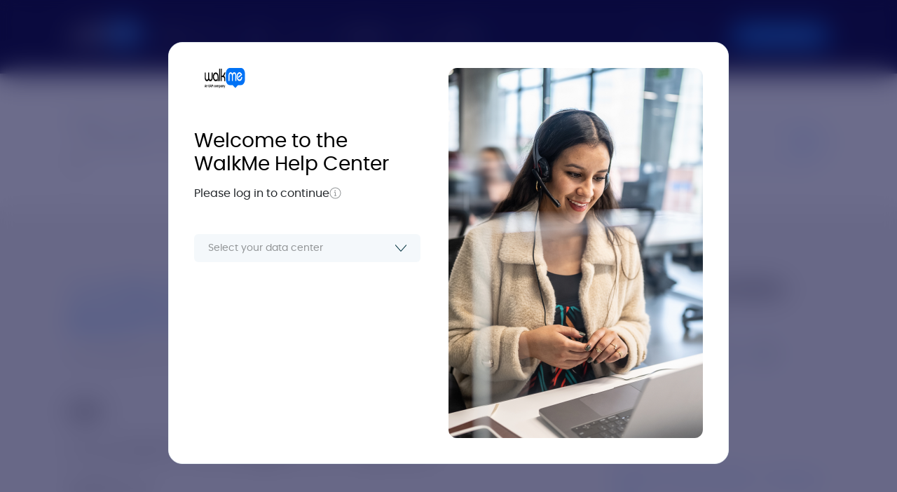

--- FILE ---
content_type: text/html; charset=UTF-8
request_url: https://support.walkme.com/ja/knowledge-base/%E3%82%B7%E3%83%A3%E3%82%A6%E3%83%88%E3%82%A2%E3%82%A6%E3%83%88%EF%BC%9A%E3%83%95%E3%83%AC%E3%83%83%E3%82%AF%E3%82%B9%E3%83%AC%E3%82%A4%E3%82%A2%E3%82%A6%E3%83%88%E3%81%A8%E3%83%95%E3%83%AA%E3%83%BC/
body_size: 22771
content:

<!DOCTYPE html>
<html lang="ja">
    <head>
        <meta http-equiv="x-ua-compatible" content="ie=edge">
        <meta charset="UTF-8" />
        <meta name="viewport" content="width=device-width, initial-scale=1">
        <link rel="profile" href="http://gmpg.org/xfn/11" />       
        		<!-- OneTrust Cookies Consent Notice start for support.walkme.com -->
		<script src="https://cdn.cookielaw.org/scripttemplates/otSDKStub.js" data-document-language="true" type="text/javascript" charset="UTF-8" data-domain-script="7c1fcecc-81a2-4436-a766-5f0bd2df52fe"></script>
		<script type="text/javascript">function OptanonWrapper() {}</script>
		<!-- OneTrust Cookies Consent Notice end for support.walkme.com --> 
    <script type='text/javascript'>var wm_audience_type = false;</script>
<script type='text/javascript'>var isUserTypeFedramp = false;</script>
<script type='text/javascript'>var is_walkme_employee = false;</script>
<script type='text/javascript'>var isUserRoleTempProspects = false;</script>
<meta name='robots' content='index, follow, max-image-preview:large, max-snippet:-1, max-video-preview:-1' />
	<style>img:is([sizes="auto" i], [sizes^="auto," i]) { contain-intrinsic-size: 3000px 1500px }</style>
	<link rel="alternate" hreflang="en" href="https://support.walkme.com/knowledge-base/shoutouts-flex-layout-vs-free-layout/" />
<link rel="alternate" hreflang="fr" href="https://support.walkme.com/fr/knowledge-base/shoutouts-la-mise-en-page-flexible-contre-la-mise-en-page-libre/" />
<link rel="alternate" hreflang="de" href="https://support.walkme.com/de/knowledge-base/shoutouts-flex-layout-vs-free-layout/" />
<link rel="alternate" hreflang="ja" href="https://support.walkme.com/ja/knowledge-base/%e3%82%b7%e3%83%a3%e3%82%a6%e3%83%88%e3%82%a2%e3%82%a6%e3%83%88%ef%bc%9a%e3%83%95%e3%83%ac%e3%83%83%e3%82%af%e3%82%b9%e3%83%ac%e3%82%a4%e3%82%a2%e3%82%a6%e3%83%88%e3%81%a8%e3%83%95%e3%83%aa%e3%83%bc/" />
<link rel="alternate" hreflang="es" href="https://support.walkme.com/es/knowledge-base/shoutouts-disenos-dinamicos-gratuitos-y-flex-layouts/" />

<link rel="alternate" hreflang="x-default" href="https://support.walkme.com/knowledge-base/shoutouts-flex-layout-vs-free-layout/" />
<script type="text/javascript">
        var client_ip = "3.15.224.0";
        var ajaxuscanadapixelurl = "https://support.walkme.com/wp-admin/admin-ajax.php";
    </script>
	<!-- This site is optimized with the Yoast SEO plugin v26.3 - https://yoast.com/wordpress/plugins/seo/ -->
	<title>シャウトアウト：ダイナミック、フリー、およびフレックスレイアウト - WalkMe Help Center</title>
	<meta name="description" content="ヴィジュアルデザイナー内のフレックスレイアウトは、通常のフリーレイアウトの代わりに使用できます。 両方の利点と制限事項について学習し、どちらを使用するかを決定します。" />
	<link rel="canonical" href="https://support.walkme.com/ja/knowledge-base/シャウトアウト：フレックスレイアウトとフリー/" />
	<meta property="og:locale" content="ja_JP" />
	<meta property="og:type" content="article" />
	<meta property="og:title" content="シャウトアウト：ダイナミック、フリー、およびフレックスレイアウト - WalkMe Help Center" />
	<meta property="og:description" content="ヴィジュアルデザイナー内のフレックスレイアウトは、通常のフリーレイアウトの代わりに使用できます。 両方の利点と制限事項について学習し、どちらを使用するかを決定します。" />
	<meta property="og:url" content="https://support.walkme.com/ja/knowledge-base/シャウトアウト：フレックスレイアウトとフリー/" />
	<meta property="og:site_name" content="WalkMe Help Center" />
	<meta property="article:modified_time" content="2023-04-04T08:09:43+00:00" />
	<meta property="og:image" content="https://support.walkme.com/wp-content/uploads/2025/08/Meta-image.png" />
	<meta name="twitter:card" content="summary_large_image" />
	<script type="application/ld+json" class="yoast-schema-graph">{"@context":"https://schema.org","@graph":[{"@type":"WebPage","@id":"https://support.walkme.com/ja/knowledge-base/%e3%82%b7%e3%83%a3%e3%82%a6%e3%83%88%e3%82%a2%e3%82%a6%e3%83%88%ef%bc%9a%e3%83%95%e3%83%ac%e3%83%83%e3%82%af%e3%82%b9%e3%83%ac%e3%82%a4%e3%82%a2%e3%82%a6%e3%83%88%e3%81%a8%e3%83%95%e3%83%aa%e3%83%bc/","url":"https://support.walkme.com/ja/knowledge-base/%e3%82%b7%e3%83%a3%e3%82%a6%e3%83%88%e3%82%a2%e3%82%a6%e3%83%88%ef%bc%9a%e3%83%95%e3%83%ac%e3%83%83%e3%82%af%e3%82%b9%e3%83%ac%e3%82%a4%e3%82%a2%e3%82%a6%e3%83%88%e3%81%a8%e3%83%95%e3%83%aa%e3%83%bc/","name":"シャウトアウト：ダイナミック、フリー、およびフレックスレイアウト - WalkMe Help Center","isPartOf":{"@id":"https://support.walkme.com/#website"},"primaryImageOfPage":{"@id":"https://support.walkme.com/ja/knowledge-base/%e3%82%b7%e3%83%a3%e3%82%a6%e3%83%88%e3%82%a2%e3%82%a6%e3%83%88%ef%bc%9a%e3%83%95%e3%83%ac%e3%83%83%e3%82%af%e3%82%b9%e3%83%ac%e3%82%a4%e3%82%a2%e3%82%a6%e3%83%88%e3%81%a8%e3%83%95%e3%83%aa%e3%83%bc/#primaryimage"},"image":{"@id":"https://support.walkme.com/ja/knowledge-base/%e3%82%b7%e3%83%a3%e3%82%a6%e3%83%88%e3%82%a2%e3%82%a6%e3%83%88%ef%bc%9a%e3%83%95%e3%83%ac%e3%83%83%e3%82%af%e3%82%b9%e3%83%ac%e3%82%a4%e3%82%a2%e3%82%a6%e3%83%88%e3%81%a8%e3%83%95%e3%83%aa%e3%83%bc/#primaryimage"},"thumbnailUrl":"https://support.walkme.com/wp-content/uploads/2022/03/image-37.png","datePublished":"2022-11-07T12:11:38+00:00","dateModified":"2023-04-04T08:09:43+00:00","description":"ヴィジュアルデザイナー内のフレックスレイアウトは、通常のフリーレイアウトの代わりに使用できます。 両方の利点と制限事項について学習し、どちらを使用するかを決定します。","breadcrumb":{"@id":"https://support.walkme.com/ja/knowledge-base/%e3%82%b7%e3%83%a3%e3%82%a6%e3%83%88%e3%82%a2%e3%82%a6%e3%83%88%ef%bc%9a%e3%83%95%e3%83%ac%e3%83%83%e3%82%af%e3%82%b9%e3%83%ac%e3%82%a4%e3%82%a2%e3%82%a6%e3%83%88%e3%81%a8%e3%83%95%e3%83%aa%e3%83%bc/#breadcrumb"},"inLanguage":"ja","potentialAction":[{"@type":"ReadAction","target":["https://support.walkme.com/ja/knowledge-base/%e3%82%b7%e3%83%a3%e3%82%a6%e3%83%88%e3%82%a2%e3%82%a6%e3%83%88%ef%bc%9a%e3%83%95%e3%83%ac%e3%83%83%e3%82%af%e3%82%b9%e3%83%ac%e3%82%a4%e3%82%a2%e3%82%a6%e3%83%88%e3%81%a8%e3%83%95%e3%83%aa%e3%83%bc/"]}]},{"@type":"ImageObject","inLanguage":"ja","@id":"https://support.walkme.com/ja/knowledge-base/%e3%82%b7%e3%83%a3%e3%82%a6%e3%83%88%e3%82%a2%e3%82%a6%e3%83%88%ef%bc%9a%e3%83%95%e3%83%ac%e3%83%83%e3%82%af%e3%82%b9%e3%83%ac%e3%82%a4%e3%82%a2%e3%82%a6%e3%83%88%e3%81%a8%e3%83%95%e3%83%aa%e3%83%bc/#primaryimage","url":"https://support.walkme.com/wp-content/uploads/2022/03/image-37.png","contentUrl":"https://support.walkme.com/wp-content/uploads/2022/03/image-37.png"},{"@type":"BreadcrumbList","@id":"https://support.walkme.com/ja/knowledge-base/%e3%82%b7%e3%83%a3%e3%82%a6%e3%83%88%e3%82%a2%e3%82%a6%e3%83%88%ef%bc%9a%e3%83%95%e3%83%ac%e3%83%83%e3%82%af%e3%82%b9%e3%83%ac%e3%82%a4%e3%82%a2%e3%82%a6%e3%83%88%e3%81%a8%e3%83%95%e3%83%aa%e3%83%bc/#breadcrumb","itemListElement":[{"@type":"ListItem","position":1,"name":"Home","item":"https://support.walkme.com/"},{"@type":"ListItem","position":2,"name":"Articles","item":"https://support.walkme.com/knowledge-base/"},{"@type":"ListItem","position":3,"name":"シャウトアウト：ダイナミック、フリー、およびフレックスレイアウト"}]},{"@type":"WebSite","@id":"https://support.walkme.com/#website","url":"https://support.walkme.com/","name":"WalkMe Help Center","description":"All you need to know about WalkMe","potentialAction":[{"@type":"SearchAction","target":{"@type":"EntryPoint","urlTemplate":"https://support.walkme.com/?s={search_term_string}"},"query-input":{"@type":"PropertyValueSpecification","valueRequired":true,"valueName":"search_term_string"}}],"inLanguage":"ja"}]}</script>
	<!-- / Yoast SEO plugin. -->


<link rel='dns-prefetch' href='//fonts.googleapis.com' />
<link rel="alternate" type="application/rss+xml" title="WalkMe Help Center &raquo; フィード" href="https://support.walkme.com/ja/feed/" />
<link rel="alternate" type="application/rss+xml" title="WalkMe Help Center &raquo; コメントフィード" href="https://support.walkme.com/ja/comments/feed/" />
<link rel="alternate" type="application/rss+xml" title="WalkMe Help Center &raquo; シャウトアウト：ダイナミック、フリー、およびフレックスレイアウト のコメントのフィード" href="https://support.walkme.com/ja/knowledge-base/%e3%82%b7%e3%83%a3%e3%82%a6%e3%83%88%e3%82%a2%e3%82%a6%e3%83%88%ef%bc%9a%e3%83%95%e3%83%ac%e3%83%83%e3%82%af%e3%82%b9%e3%83%ac%e3%82%a4%e3%82%a2%e3%82%a6%e3%83%88%e3%81%a8%e3%83%95%e3%83%aa%e3%83%bc/feed/" />
<script type="text/javascript">
/* <![CDATA[ */
window._wpemojiSettings = {"baseUrl":"https:\/\/s.w.org\/images\/core\/emoji\/16.0.1\/72x72\/","ext":".png","svgUrl":"https:\/\/s.w.org\/images\/core\/emoji\/16.0.1\/svg\/","svgExt":".svg","source":{"concatemoji":"https:\/\/support.walkme.com\/wp-includes\/js\/wp-emoji-release.min.js?ver=6.8.3"}};
/*! This file is auto-generated */
!function(s,n){var o,i,e;function c(e){try{var t={supportTests:e,timestamp:(new Date).valueOf()};sessionStorage.setItem(o,JSON.stringify(t))}catch(e){}}function p(e,t,n){e.clearRect(0,0,e.canvas.width,e.canvas.height),e.fillText(t,0,0);var t=new Uint32Array(e.getImageData(0,0,e.canvas.width,e.canvas.height).data),a=(e.clearRect(0,0,e.canvas.width,e.canvas.height),e.fillText(n,0,0),new Uint32Array(e.getImageData(0,0,e.canvas.width,e.canvas.height).data));return t.every(function(e,t){return e===a[t]})}function u(e,t){e.clearRect(0,0,e.canvas.width,e.canvas.height),e.fillText(t,0,0);for(var n=e.getImageData(16,16,1,1),a=0;a<n.data.length;a++)if(0!==n.data[a])return!1;return!0}function f(e,t,n,a){switch(t){case"flag":return n(e,"\ud83c\udff3\ufe0f\u200d\u26a7\ufe0f","\ud83c\udff3\ufe0f\u200b\u26a7\ufe0f")?!1:!n(e,"\ud83c\udde8\ud83c\uddf6","\ud83c\udde8\u200b\ud83c\uddf6")&&!n(e,"\ud83c\udff4\udb40\udc67\udb40\udc62\udb40\udc65\udb40\udc6e\udb40\udc67\udb40\udc7f","\ud83c\udff4\u200b\udb40\udc67\u200b\udb40\udc62\u200b\udb40\udc65\u200b\udb40\udc6e\u200b\udb40\udc67\u200b\udb40\udc7f");case"emoji":return!a(e,"\ud83e\udedf")}return!1}function g(e,t,n,a){var r="undefined"!=typeof WorkerGlobalScope&&self instanceof WorkerGlobalScope?new OffscreenCanvas(300,150):s.createElement("canvas"),o=r.getContext("2d",{willReadFrequently:!0}),i=(o.textBaseline="top",o.font="600 32px Arial",{});return e.forEach(function(e){i[e]=t(o,e,n,a)}),i}function t(e){var t=s.createElement("script");t.src=e,t.defer=!0,s.head.appendChild(t)}"undefined"!=typeof Promise&&(o="wpEmojiSettingsSupports",i=["flag","emoji"],n.supports={everything:!0,everythingExceptFlag:!0},e=new Promise(function(e){s.addEventListener("DOMContentLoaded",e,{once:!0})}),new Promise(function(t){var n=function(){try{var e=JSON.parse(sessionStorage.getItem(o));if("object"==typeof e&&"number"==typeof e.timestamp&&(new Date).valueOf()<e.timestamp+604800&&"object"==typeof e.supportTests)return e.supportTests}catch(e){}return null}();if(!n){if("undefined"!=typeof Worker&&"undefined"!=typeof OffscreenCanvas&&"undefined"!=typeof URL&&URL.createObjectURL&&"undefined"!=typeof Blob)try{var e="postMessage("+g.toString()+"("+[JSON.stringify(i),f.toString(),p.toString(),u.toString()].join(",")+"));",a=new Blob([e],{type:"text/javascript"}),r=new Worker(URL.createObjectURL(a),{name:"wpTestEmojiSupports"});return void(r.onmessage=function(e){c(n=e.data),r.terminate(),t(n)})}catch(e){}c(n=g(i,f,p,u))}t(n)}).then(function(e){for(var t in e)n.supports[t]=e[t],n.supports.everything=n.supports.everything&&n.supports[t],"flag"!==t&&(n.supports.everythingExceptFlag=n.supports.everythingExceptFlag&&n.supports[t]);n.supports.everythingExceptFlag=n.supports.everythingExceptFlag&&!n.supports.flag,n.DOMReady=!1,n.readyCallback=function(){n.DOMReady=!0}}).then(function(){return e}).then(function(){var e;n.supports.everything||(n.readyCallback(),(e=n.source||{}).concatemoji?t(e.concatemoji):e.wpemoji&&e.twemoji&&(t(e.twemoji),t(e.wpemoji)))}))}((window,document),window._wpemojiSettings);
/* ]]> */
</script>
<style id='wp-emoji-styles-inline-css' type='text/css'>

	img.wp-smiley, img.emoji {
		display: inline !important;
		border: none !important;
		box-shadow: none !important;
		height: 1em !important;
		width: 1em !important;
		margin: 0 0.07em !important;
		vertical-align: -0.1em !important;
		background: none !important;
		padding: 0 !important;
	}
</style>
<link rel='stylesheet' id='wp-block-library-css' href='https://support.walkme.com/wp-includes/css/dist/block-library/style.min.css?ver=6.8.3' type='text/css' media='all' />
<style id='classic-theme-styles-inline-css' type='text/css'>
/*! This file is auto-generated */
.wp-block-button__link{color:#fff;background-color:#32373c;border-radius:9999px;box-shadow:none;text-decoration:none;padding:calc(.667em + 2px) calc(1.333em + 2px);font-size:1.125em}.wp-block-file__button{background:#32373c;color:#fff;text-decoration:none}
</style>
<link rel='stylesheet' id='awsm-ead-public-css' href='https://support.walkme.com/wp-content/plugins/embed-any-document/css/embed-public.min.css?ver=2.7.12' type='text/css' media='all' />
<style id='global-styles-inline-css' type='text/css'>
:root{--wp--preset--aspect-ratio--square: 1;--wp--preset--aspect-ratio--4-3: 4/3;--wp--preset--aspect-ratio--3-4: 3/4;--wp--preset--aspect-ratio--3-2: 3/2;--wp--preset--aspect-ratio--2-3: 2/3;--wp--preset--aspect-ratio--16-9: 16/9;--wp--preset--aspect-ratio--9-16: 9/16;--wp--preset--color--black: #000000;--wp--preset--color--cyan-bluish-gray: #abb8c3;--wp--preset--color--white: #ffffff;--wp--preset--color--pale-pink: #f78da7;--wp--preset--color--vivid-red: #cf2e2e;--wp--preset--color--luminous-vivid-orange: #ff6900;--wp--preset--color--luminous-vivid-amber: #fcb900;--wp--preset--color--light-green-cyan: #7bdcb5;--wp--preset--color--vivid-green-cyan: #00d084;--wp--preset--color--pale-cyan-blue: #8ed1fc;--wp--preset--color--vivid-cyan-blue: #0693e3;--wp--preset--color--vivid-purple: #9b51e0;--wp--preset--gradient--vivid-cyan-blue-to-vivid-purple: linear-gradient(135deg,rgba(6,147,227,1) 0%,rgb(155,81,224) 100%);--wp--preset--gradient--light-green-cyan-to-vivid-green-cyan: linear-gradient(135deg,rgb(122,220,180) 0%,rgb(0,208,130) 100%);--wp--preset--gradient--luminous-vivid-amber-to-luminous-vivid-orange: linear-gradient(135deg,rgba(252,185,0,1) 0%,rgba(255,105,0,1) 100%);--wp--preset--gradient--luminous-vivid-orange-to-vivid-red: linear-gradient(135deg,rgba(255,105,0,1) 0%,rgb(207,46,46) 100%);--wp--preset--gradient--very-light-gray-to-cyan-bluish-gray: linear-gradient(135deg,rgb(238,238,238) 0%,rgb(169,184,195) 100%);--wp--preset--gradient--cool-to-warm-spectrum: linear-gradient(135deg,rgb(74,234,220) 0%,rgb(151,120,209) 20%,rgb(207,42,186) 40%,rgb(238,44,130) 60%,rgb(251,105,98) 80%,rgb(254,248,76) 100%);--wp--preset--gradient--blush-light-purple: linear-gradient(135deg,rgb(255,206,236) 0%,rgb(152,150,240) 100%);--wp--preset--gradient--blush-bordeaux: linear-gradient(135deg,rgb(254,205,165) 0%,rgb(254,45,45) 50%,rgb(107,0,62) 100%);--wp--preset--gradient--luminous-dusk: linear-gradient(135deg,rgb(255,203,112) 0%,rgb(199,81,192) 50%,rgb(65,88,208) 100%);--wp--preset--gradient--pale-ocean: linear-gradient(135deg,rgb(255,245,203) 0%,rgb(182,227,212) 50%,rgb(51,167,181) 100%);--wp--preset--gradient--electric-grass: linear-gradient(135deg,rgb(202,248,128) 0%,rgb(113,206,126) 100%);--wp--preset--gradient--midnight: linear-gradient(135deg,rgb(2,3,129) 0%,rgb(40,116,252) 100%);--wp--preset--font-size--small: 13px;--wp--preset--font-size--medium: 20px;--wp--preset--font-size--large: 36px;--wp--preset--font-size--x-large: 42px;--wp--preset--spacing--20: 0.44rem;--wp--preset--spacing--30: 0.67rem;--wp--preset--spacing--40: 1rem;--wp--preset--spacing--50: 1.5rem;--wp--preset--spacing--60: 2.25rem;--wp--preset--spacing--70: 3.38rem;--wp--preset--spacing--80: 5.06rem;--wp--preset--shadow--natural: 6px 6px 9px rgba(0, 0, 0, 0.2);--wp--preset--shadow--deep: 12px 12px 50px rgba(0, 0, 0, 0.4);--wp--preset--shadow--sharp: 6px 6px 0px rgba(0, 0, 0, 0.2);--wp--preset--shadow--outlined: 6px 6px 0px -3px rgba(255, 255, 255, 1), 6px 6px rgba(0, 0, 0, 1);--wp--preset--shadow--crisp: 6px 6px 0px rgba(0, 0, 0, 1);}:where(.is-layout-flex){gap: 0.5em;}:where(.is-layout-grid){gap: 0.5em;}body .is-layout-flex{display: flex;}.is-layout-flex{flex-wrap: wrap;align-items: center;}.is-layout-flex > :is(*, div){margin: 0;}body .is-layout-grid{display: grid;}.is-layout-grid > :is(*, div){margin: 0;}:where(.wp-block-columns.is-layout-flex){gap: 2em;}:where(.wp-block-columns.is-layout-grid){gap: 2em;}:where(.wp-block-post-template.is-layout-flex){gap: 1.25em;}:where(.wp-block-post-template.is-layout-grid){gap: 1.25em;}.has-black-color{color: var(--wp--preset--color--black) !important;}.has-cyan-bluish-gray-color{color: var(--wp--preset--color--cyan-bluish-gray) !important;}.has-white-color{color: var(--wp--preset--color--white) !important;}.has-pale-pink-color{color: var(--wp--preset--color--pale-pink) !important;}.has-vivid-red-color{color: var(--wp--preset--color--vivid-red) !important;}.has-luminous-vivid-orange-color{color: var(--wp--preset--color--luminous-vivid-orange) !important;}.has-luminous-vivid-amber-color{color: var(--wp--preset--color--luminous-vivid-amber) !important;}.has-light-green-cyan-color{color: var(--wp--preset--color--light-green-cyan) !important;}.has-vivid-green-cyan-color{color: var(--wp--preset--color--vivid-green-cyan) !important;}.has-pale-cyan-blue-color{color: var(--wp--preset--color--pale-cyan-blue) !important;}.has-vivid-cyan-blue-color{color: var(--wp--preset--color--vivid-cyan-blue) !important;}.has-vivid-purple-color{color: var(--wp--preset--color--vivid-purple) !important;}.has-black-background-color{background-color: var(--wp--preset--color--black) !important;}.has-cyan-bluish-gray-background-color{background-color: var(--wp--preset--color--cyan-bluish-gray) !important;}.has-white-background-color{background-color: var(--wp--preset--color--white) !important;}.has-pale-pink-background-color{background-color: var(--wp--preset--color--pale-pink) !important;}.has-vivid-red-background-color{background-color: var(--wp--preset--color--vivid-red) !important;}.has-luminous-vivid-orange-background-color{background-color: var(--wp--preset--color--luminous-vivid-orange) !important;}.has-luminous-vivid-amber-background-color{background-color: var(--wp--preset--color--luminous-vivid-amber) !important;}.has-light-green-cyan-background-color{background-color: var(--wp--preset--color--light-green-cyan) !important;}.has-vivid-green-cyan-background-color{background-color: var(--wp--preset--color--vivid-green-cyan) !important;}.has-pale-cyan-blue-background-color{background-color: var(--wp--preset--color--pale-cyan-blue) !important;}.has-vivid-cyan-blue-background-color{background-color: var(--wp--preset--color--vivid-cyan-blue) !important;}.has-vivid-purple-background-color{background-color: var(--wp--preset--color--vivid-purple) !important;}.has-black-border-color{border-color: var(--wp--preset--color--black) !important;}.has-cyan-bluish-gray-border-color{border-color: var(--wp--preset--color--cyan-bluish-gray) !important;}.has-white-border-color{border-color: var(--wp--preset--color--white) !important;}.has-pale-pink-border-color{border-color: var(--wp--preset--color--pale-pink) !important;}.has-vivid-red-border-color{border-color: var(--wp--preset--color--vivid-red) !important;}.has-luminous-vivid-orange-border-color{border-color: var(--wp--preset--color--luminous-vivid-orange) !important;}.has-luminous-vivid-amber-border-color{border-color: var(--wp--preset--color--luminous-vivid-amber) !important;}.has-light-green-cyan-border-color{border-color: var(--wp--preset--color--light-green-cyan) !important;}.has-vivid-green-cyan-border-color{border-color: var(--wp--preset--color--vivid-green-cyan) !important;}.has-pale-cyan-blue-border-color{border-color: var(--wp--preset--color--pale-cyan-blue) !important;}.has-vivid-cyan-blue-border-color{border-color: var(--wp--preset--color--vivid-cyan-blue) !important;}.has-vivid-purple-border-color{border-color: var(--wp--preset--color--vivid-purple) !important;}.has-vivid-cyan-blue-to-vivid-purple-gradient-background{background: var(--wp--preset--gradient--vivid-cyan-blue-to-vivid-purple) !important;}.has-light-green-cyan-to-vivid-green-cyan-gradient-background{background: var(--wp--preset--gradient--light-green-cyan-to-vivid-green-cyan) !important;}.has-luminous-vivid-amber-to-luminous-vivid-orange-gradient-background{background: var(--wp--preset--gradient--luminous-vivid-amber-to-luminous-vivid-orange) !important;}.has-luminous-vivid-orange-to-vivid-red-gradient-background{background: var(--wp--preset--gradient--luminous-vivid-orange-to-vivid-red) !important;}.has-very-light-gray-to-cyan-bluish-gray-gradient-background{background: var(--wp--preset--gradient--very-light-gray-to-cyan-bluish-gray) !important;}.has-cool-to-warm-spectrum-gradient-background{background: var(--wp--preset--gradient--cool-to-warm-spectrum) !important;}.has-blush-light-purple-gradient-background{background: var(--wp--preset--gradient--blush-light-purple) !important;}.has-blush-bordeaux-gradient-background{background: var(--wp--preset--gradient--blush-bordeaux) !important;}.has-luminous-dusk-gradient-background{background: var(--wp--preset--gradient--luminous-dusk) !important;}.has-pale-ocean-gradient-background{background: var(--wp--preset--gradient--pale-ocean) !important;}.has-electric-grass-gradient-background{background: var(--wp--preset--gradient--electric-grass) !important;}.has-midnight-gradient-background{background: var(--wp--preset--gradient--midnight) !important;}.has-small-font-size{font-size: var(--wp--preset--font-size--small) !important;}.has-medium-font-size{font-size: var(--wp--preset--font-size--medium) !important;}.has-large-font-size{font-size: var(--wp--preset--font-size--large) !important;}.has-x-large-font-size{font-size: var(--wp--preset--font-size--x-large) !important;}
:where(.wp-block-post-template.is-layout-flex){gap: 1.25em;}:where(.wp-block-post-template.is-layout-grid){gap: 1.25em;}
:where(.wp-block-columns.is-layout-flex){gap: 2em;}:where(.wp-block-columns.is-layout-grid){gap: 2em;}
:root :where(.wp-block-pullquote){font-size: 1.5em;line-height: 1.6;}
</style>
<link rel='stylesheet' id='knowledgebase-custom-style-css' href='https://support.walkme.com/wp-content/themes/knowall-child-v2/assets/styles/knowledgebase.min.css?ver=1715253807' type='text/css' media='all' />
<link rel='stylesheet' id='walkme-v2-bootstrap-css-css' href='https://support.walkme.com/wp-content/themes/knowall-child-v2/assets/styles/bootstrap.min.css?ver=1677829096' type='text/css' media='all' />
<link rel='stylesheet' id='walkme-v2-login-css-css' href='https://support.walkme.com/wp-content/themes/knowall-child-v2/assets/styles/login.min.css?ver=1765450745' type='text/css' media='all' />
<link rel='stylesheet' id='style-ja-css' href='https://support.walkme.com/wp-content/themes/knowall-child-v2/assets/styles/style-ja.min.css?ver=1765450745' type='text/css' media='all' />
<link rel='stylesheet' id='style_login_widget-css' href='https://support.walkme.com/wp-content/plugins/miniorange-oauth-oidc-single-sign-on/resources/css/style_login_widget.css?ver=6.8.3' type='text/css' media='all' />
<link rel='stylesheet' id='walkme-v2-default-css-css' href='https://support.walkme.com/wp-content/themes/knowall-child-v2/assets/styles/default-page.min.css?ver=1765450745' type='text/css' media='all' />
<link rel='stylesheet' id='kirki_google_fonts-css' href='https://fonts.googleapis.com/css?family=Roboto%3A700%2Cregular&#038;subset' type='text/css' media='all' />
<script type="text/javascript" src="https://support.walkme.com/wp-includes/js/jquery/jquery.min.js?ver=3.7.1" id="jquery-core-js"></script>
<script type="text/javascript" id="walkme-uscanada-script-js-extra">
/* <![CDATA[ */
var walkme_ajax_object = {"code":"2d384749ae"};
/* ]]> */
</script>
<script type="text/javascript" src="https://support.walkme.com/wp-content/plugins/walkme-maxmind/js/walkme-maxmind.js?ver=1759995684" id="walkme-uscanada-script-js"></script>
<script type="text/javascript" id="walkme-v2-bootstrap-script-js-extra">
/* <![CDATA[ */
var Gscript = {"site_url":"https:\/\/support.walkme.com\/wp-admin\/admin-ajax.php","home_url":"https:\/\/support.walkme.com\/ja\/","permalink":"https:\/\/support.walkme.com\/ja\/knowledge-base\/%e3%82%b7%e3%83%a3%e3%82%a6%e3%83%88%e3%82%a2%e3%82%a6%e3%83%88%ef%bc%9a%e3%83%95%e3%83%ac%e3%83%83%e3%82%af%e3%82%b9%e3%83%ac%e3%82%a4%e3%82%a2%e3%82%a6%e3%83%88%e3%81%a8%e3%83%95%e3%83%aa%e3%83%bc\/","Glanguage":"ja","COVEO_REST_URI":"https:\/\/walkmeproductionqaqr5szc.org.coveo.com\/rest\/search","COVEO_ORGANIZATION_ID":"walkmeproductionqaqr5szc"};
/* ]]> */
</script>
<script type="text/javascript" src="https://support.walkme.com/wp-content/themes/knowall-child-v2/assets/scripts/bootstrap.min.js?ver=1677829096" id="walkme-v2-bootstrap-script-js"></script>
<script type="text/javascript" src="https://support.walkme.com/wp-content/themes/knowall-child-v2/assets/scripts/jquery.validate.min.js?ver=1677829096" id="walkme-v2-validate-min-script-js"></script>
<script type="text/javascript" src="https://support.walkme.com/wp-content/themes/knowall-child-v2/assets/scripts/lazysizes.min.js?ver=1729499105" id="lazysizes-js"></script>
<link rel="https://api.w.org/" href="https://support.walkme.com/ja/wp-json/" /><link rel="alternate" title="JSON" type="application/json" href="https://support.walkme.com/ja/wp-json/wp/v2/ht-kb/51649" /><link rel="EditURI" type="application/rsd+xml" title="RSD" href="https://support.walkme.com/xmlrpc.php?rsd" />
<link rel='shortlink' href='https://support.walkme.com/ja/?p=51649' />
<link rel="alternate" title="oEmbed (JSON)" type="application/json+oembed" href="https://support.walkme.com/ja/wp-json/oembed/1.0/embed?url=https%3A%2F%2Fsupport.walkme.com%2Fja%2Fknowledge-base%2F%25e3%2582%25b7%25e3%2583%25a3%25e3%2582%25a6%25e3%2583%2588%25e3%2582%25a2%25e3%2582%25a6%25e3%2583%2588%25ef%25bc%259a%25e3%2583%2595%25e3%2583%25ac%25e3%2583%2583%25e3%2582%25af%25e3%2582%25b9%25e3%2583%25ac%25e3%2582%25a4%25e3%2582%25a2%25e3%2582%25a6%25e3%2583%2588%25e3%2581%25a8%25e3%2583%2595%25e3%2583%25aa%25e3%2583%25bc%2F" />
<link rel="alternate" title="oEmbed (XML)" type="text/xml+oembed" href="https://support.walkme.com/ja/wp-json/oembed/1.0/embed?url=https%3A%2F%2Fsupport.walkme.com%2Fja%2Fknowledge-base%2F%25e3%2582%25b7%25e3%2583%25a3%25e3%2582%25a6%25e3%2583%2588%25e3%2582%25a2%25e3%2582%25a6%25e3%2583%2588%25ef%25bc%259a%25e3%2583%2595%25e3%2583%25ac%25e3%2583%2583%25e3%2582%25af%25e3%2582%25b9%25e3%2583%25ac%25e3%2582%25a4%25e3%2582%25a2%25e3%2582%25a6%25e3%2583%2588%25e3%2581%25a8%25e3%2583%2595%25e3%2583%25aa%25e3%2583%25bc%2F&#038;format=xml" />
<meta name="generator" content="WPML ver:4.8.5 stt:1,4,3,28,43,2;" />
<meta name="generator" content="Heroic Knowledge Base v2.11.8" />
                    <script>
                    window.dataLayer = window.dataLayer || [];
                    window.dataLayer.push({
                        'article_categories': 'walkme-%e3%83%87%e3%82%b8%e3%82%bf%e3%83%ab%e3%82%a2%e3%83%80%e3%83%97%e3%82%b7%e3%83%a7%e3%83%b3,editor-%e3%81%a7%e3%83%93%e3%83%ab%e3%83%89-ja,walkme%e3%82%b3%e3%83%b3%e3%83%86%e3%83%b3%e3%83%84-%e3%82%ac%e3%82%a4%e3%83%80%e3%83%b3%e3%82%b9,shoutouts-ja'
                    });
                </script>
                <style type="text/css">
            .walkme-custom-balloon-outer-div, .walkme-custom-balloon-arrow {
                display: none !important;
            }
        </style>	<script type="text/javascript">
		var templateUrl = 'https://support.walkme.com';
	</script>
		<script>
		var ajaxurl='https://support.walkme.com/wp-admin/admin-ajax.php';
		var post_slug ='%e3%82%b7%e3%83%a3%e3%82%a6%e3%83%88%e3%82%a2%e3%82%a6%e3%83%88%ef%bc%9a%e3%83%95%e3%83%ac%e3%83%83%e3%82%af%e3%82%b9%e3%83%ac%e3%82%a4%e3%82%a2%e3%82%a6%e3%83%88%e3%81%a8%e3%83%95%e3%83%aa%e3%83%bc';
	</script>
  <meta name="generator" content="KnowAll Child Theme- V2 v1.3.5" />
<link rel="icon" href="https://support.walkme.com/wp-content/uploads/2025/08/cropped-favicon-32x32.png" sizes="32x32" />
<link rel="icon" href="https://support.walkme.com/wp-content/uploads/2025/08/cropped-favicon-192x192.png" sizes="192x192" />
<link rel="apple-touch-icon" href="https://support.walkme.com/wp-content/uploads/2025/08/cropped-favicon-180x180.png" />
<meta name="msapplication-TileImage" content="https://support.walkme.com/wp-content/uploads/2025/08/cropped-favicon-270x270.png" />
        <!-- Google Tag Manager -->
        <script> jQuery(window).on('load', function(){ (function(w,d,s,l,i){w[l]=w[l]||[];w[l].push({'gtm.start':
        new Date().getTime(),event:'gtm.js'});var f=d.getElementsByTagName(s)[0],
        j=d.createElement(s),dl=l!='dataLayer'?'&l='+l:'';j.async=true;j.src=
        'https://www.googletagmanager.com/gtm.js?id='+i+dl;f.parentNode.insertBefore(j,f);
        })(window,document,'script','dataLayer','GTM-N78G6BL'); }); </script>
        <!-- End Google Tag Manager -->
        
        <!-- /GoogleTagManafer -->
        <script type="text/javascript">
        var walkmeSupportPlayerLanguage = setInterval( function () {
            if ( typeof window.walkme_get_language !== "undefined" ) {
                var support_global_language = Gscript.Glanguage;
                window.walkme_get_language = function () {
                    if ( support_global_language !== "" ) {
                        return support_global_language.toUpperCase();
                    }
                    return "";
                }
                clearInterval( walkmeSupportPlayerLanguage );
            }
        }, 50 );
        </script>
                <style type="text/css">
            .hkb-site-search__loader{ display:none !important; }
        </style>
    </head>
    <body class="wp-singular ht_kb-template-default single single-ht_kb postid-51649 single-format-standard wp-theme-knowall wp-child-theme-knowall-child-v2 ht-kb" itemscope itemtype="https://schema.org/WebPage">
        <noscript><iframe src="https://www.googletagmanager.com/ns.html?id=GTM-N78G6BL" height="0" width="0" style="display:none;visibility:hidden"></iframe></noscript>
        
        
<div class="loginsupportModal loginMopdal__scrollContainer">
    <div class="loginsupportModal-whitebg flex-column flex-lg-row d-flex">
        <div class="loginsupportModal-whitebg-content">
            <div class="walkme-login-section">
                <div class="row no-gutters">

                    <!-- Left Content -->
                    <div class="col-lg-6 col-md-12 ">
                        <div class="col-12 back-cta mobileLoginModalNew">
                            <a href="javascript:void(0);" onclick="showClientLoginNew();" class="backBtn d-block"><span>&lt; </span> 戻る</a>
                        </div>
                        <div class="login-content">
                            <!-- Logo -->
                            <div class="walkme-logo">
                                <img src="https://support.walkme.com/wp-content/themes/knowall-child-v2/assets/images/login-logo.svg" alt="WalkMe Logo">
                            </div>

                            <!-- Content Section -->
                            <div class="login-text-content">
                                <!-- Heading -->
                                <div class="login-heading">
                                    <h1>Welcome to the<br>WalkMe Help Center</h1>
                                </div>

                                <!-- Subtitle with info icon -->
                                <div class="login-subtitle">
                                    <p>Please log in to continue</p>
                                    <div class="info-icon-wrapper">
                                        <img src="https://support.walkme.com/wp-content/themes/knowall-child-v2/assets/images/login-info.svg" alt="Info" class="info-icon">
                                        <!-- Tooltip -->
                                        <div class="info-tooltip">
                                            <div class="tooltip-arrow"></div>
                                            <div class="tooltip-content">
                                                <p class="tooltip-title">WalkMe stores your data in the region chosen during account setup.</p>
                                                <p class="tooltip-text">We have data centers in the US and EU that follow local privacy and compliance laws. If you're not sure which region to select, check with your admin.</p>
                                            </div>
                                        </div>
                                    </div>
                                </div>

                                <div class="form-container mobileLoginModalNew">
                                    <form id="mobileLoginFormNew" method="post" autocomplete="off">
                                        <div class="frm-ctrl">
                                            <input name="email" id="mobileLoginEmail" type="text" class="input-contrl" required />
                                            <label for="mobileLoginEmail" class="frm-ctrl--label">E-mail address</label>
                                        </div>
                                        <div class="frm-ctrl">
                                            <input name="password" id="mobileLoginPass" type="password" class="input-contrl" required />
                                            <label for="mobileLoginPass" class="frm-ctrl--label">パスワード</label>
                                        </div>
                                        <div class="form-group" id="mobile_login_response"></div>
                                        <input type="hidden" name="nonce" value="86af099e53" />
                                        <input type="hidden" name="referrer" value="" />
                                        <button class="cta-login" type="submit">Log in</button>
                                        <div class="ext-link d-flex">
                                            <a href="https://console.mobile.walkme.com/resetpassword" target="_blank">Reset password</a>
                                            <a href="https://prodeu-console.mobile.walkme.com/resetpassword" target="_blank">Reset EU password</a>
                                        </div>
                                    </form>
                                </div>

                                <!-- Data Center Selection -->
                                <div class="data-center-selection">
                                    <!-- Dropdown Toggle -->
                                    <div class="dropdown-toggle-btn">
                                        <span class="dropdown-text">Select your data center</span>
                                        <img src="https://support.walkme.com/wp-content/themes/knowall-child-v2/assets/images/login-dropdown-icon.svg" alt="Arrow" class="dropdown-arrow">
                                    </div>

                                    <!-- Dropdown Menu (expanded state) -->
                                    <div class="dropdown-menu-custom">
                                        <div class="dropdown-items-wrapper">

                                            
                                            <div id="actionTrigger" class="button-grp login-buttons-section d-none">
                                                                                                <button id="action__login__wm__us" class="cta-action" onClick="kbWalkmeOAuthLogin(this, 'https://support.walkme.com/ja/', 'noneu');">WalkMe US Customer & Partner</button>
                                                <button id="action__login__wm__eu" class="cta-action" onClick="kbWalkmeOAuthLogin(this, 'https://support.walkme.com/ja/', 'eu');">WalkMe EU Customer & Partner</button>
                                                <button id="action__login__wm__sap__us" class="cta-action" onClick="kbWalkmeOAuthLogin(this, 'https://support.walkme.com/ja/', 'sapus');">SAP US Customer & Partner</button>
                                                <button id="action__login__wm__sap__eu" class="cta-action" onClick="kbWalkmeOAuthLogin(this, 'https://support.walkme.com/ja/', 'sapeu');">SAP EU Customer & Partner</button>
                                                <button id="action__login__wm__canada" class="cta-action" onClick="kbWalkmeOAuthLogin(this, 'https://support.walkme.com/ja/', 'canada');">Canada</button>
                                                <button id="action__login__wm__fedramp" class="cta-action" onClick="kbWalkmeOAuthLogin(this, 'https://support.walkme.com/ja/', 'fedramp');">FedRAMP</button>
                                                <button id="action__login__wm__mobile" class="cta-action subscribe-login subscribe-login-mobile" onClick="showMobileLoginNew(this);">Mobile</button>
                                                <button id="action__login__wm__partner" class="cta-action" onClick="supportWalkMeRedirectToSamlLogin('https://support.walkme.com/ja/');">Partner (w/ no editor access)</button>
                                            </div>
                                            
                                            <div class="dropdown-item-custom">
                                                <span id="login__wm__us">WalkMe US Customer & Partner</span>
                                            </div>
                                            <div class="dropdown-item-custom">
                                                <span id="login__wm__eu">WalkMe EU Customer & Partner</span>
                                            </div>
                                            <div class="dropdown-item-custom">
                                                <span id="login__wm__sap__us">SAP US Customer & Partner</span>
                                            </div>
                                            <div class="dropdown-item-custom">
                                                <span id="login__wm__sap__eu">SAP EU Customer & Partner</span>
                                            </div>
                                            <div class="dropdown-item-custom">
                                                <span id="login__wm__canada">Canada</span>
                                            </div>
                                            <div class="dropdown-item-custom">
                                                <span id="login__wm__fedramp">FedRAMP</span>
                                            </div>
                                            <div class="dropdown-item-custom">
                                                <span id="login__wm__mobile">Mobile</span>
                                            </div>
                                            <div class="dropdown-item-custom">
                                                <span id="login__wm__partner">Partner (w/ no editor access)</span>
                                            </div>


                                        </div>
                                    </div>
                                </div>
                            </div>

                            <!-- Login Button (Hidden by default, shows when dropdown opens) -->
                            <div class="login-button-wrapper" style="display: none;">
                                <button class="btn-login">Continue to log in</button>
                            </div>
                        </div>
                    </div>

                    <!-- Right Image -->
                    <div class="col-lg-6 col-md-12 d-flex">
                        <div class="login-image">
                            <img src="https://support.walkme.com/wp-content/themes/knowall-child-v2/assets/images/login-right-banner.png" alt="Customer Support Representative">
                        </div>
                    </div>
                </div>
            </div>
        </div>
    </div>
</div>

<div class="login-overlay"></div>

<style type="text/css">
    @media (max-height: 480px) {
        .mobileLoginModal .backBtn {
            position: static !important;
        }
    }

    .mobileLoginModalNew {
        display: none;
    }

    .customDisplayNone {
        display: none !important;
    }
</style>

<style type="text/css">
/* ============================================
   WalkMe Help Center - Login Section CSS
   Using Figma Design Variables
   ============================================ */

/* CSS Variables from Figma */
:root {
    /* Primary Colors */
    --primary-blue: #0072F5;
    
    /* Secondary Colors */
    --secondary-gray-5: #D7DCE5;
    
    /* Additional Colors from Design */
    --border-color: #E7EDF2;
    --background-light: #F4F8FB;
    --text-gray: #929597;
    --text-black: #000000;
    --white: #FFFFFF;
    
    /* Typography */
    --font-family: 'Poppins';
    
    /* Spacing */
    --section-padding: 36px;
    --content-gap: 60px;
    --border-radius: 20px;
}

/* Reset and Base Styles */
* {
    margin: 0;
    padding: 0;
    box-sizing: border-box;
}

body {
    font-family: var(--font-family);
    background-color: #f5f5f5;
    line-height: 1.5;
}

/* Login Wrapper */
.login-wrapper {
    min-height: 100vh;
    display: flex;
    align-items: center;
    justify-content: center;
    padding: 20px;
}

/* Main Login Section */
.walkme-login-section {
    background: var(--white);
    max-width: 800px;
    margin: 0 auto;
}

.walkme-login-section .row {
    display: flex;
    align-items: stretch;
}

/* Left Content Section */
.login-content {
    display: flex;
    flex-direction: column;
    /*    justify-content: space-between;*/
    min-height: 528px;
    height: auto;
    padding-right: 40px;
    width: 100%;
}

/* Logo */
.walkme-logo {
    width: 87px;
    height: 29px;
    margin-bottom: 60px;
}

.walkme-logo img {
    width: 100%;
    height: 100%;
    object-fit: contain;
}

/* Login Text Content */
.login-text-content {
    display: flex;
    flex-direction: column;
    flex-grow: 0;
    margin-top: 0;
}

/* Heading */
.login-heading h1 {
    font-family: var(--font-family);
    font-weight: 500;
    font-size: 28px;
    line-height: 33px;
    color: var(--text-black);
    margin-bottom: 0px;
}

/* Subtitle with Info Icon */
.login-subtitle {
    display: flex;
    align-items: flex-start;
    gap: 5px;
    position: relative;
    margin: 12px 0px 30px;
}

.info-icon-wrapper {
    position: relative;
    display: inline-block;
    cursor: pointer;
    margin-top: 3px;
}
@media (max-width: 767px) {
    .info-icon-wrapper {
        /*margin-top: 1px;*/
    }
}

.info-icon {
    width: 16.81px;
    height: 16.81px;
    display: block;
}

/* Info Tooltip */
.info-tooltip {
    position: absolute;
    left: -127px;
    right: auto;
    top: 30px;
    background: var(--white);
    border-radius: 6px;
    box-shadow: 0px 0px 6px 0px rgba(0, 114, 245, 0.18);
    padding: 15px;
    width: 275px;
    max-width: calc(100vw - 80px);
    z-index: 100;
    display: none;
}

.info-icon-wrapper:hover .info-tooltip {
    display: block;
}

.tooltip-arrow {
    position: absolute;
    top: -10px;
    left: 123px;
    right: auto;
    width: 0;
    height: 0;
    border-left: 10px solid transparent;
    border-right: 10px solid transparent;
    border-bottom: 10px solid var(--white);
}

@media (max-width: 991px) {
    .info-tooltip {
        left: -165px;
    }
    .tooltip-arrow {
        left: 165px;
    }

}

.tooltip-content {
    display: flex;
    flex-direction: column;
    gap: 8px;
}

.tooltip-title {
    font-family: var(--font-family);
    font-weight: 500;
    font-size: 12px;
    line-height: 15px;
    color: var(--text-black);
    margin: 0;
}

.tooltip-text {
    font-family: var(--font-family);
    font-weight: 400;
    font-size: 11px;
    line-height: 15px;
    color: var(--text-gray);
    margin: 0;
}

/* Data Center Selection */
.data-center-selection {
    display: flex;
    flex-direction: column;
    gap: 4px;
}

/* Dropdown Toggle Button */
.dropdown-toggle-btn {
    background: var(--background-light);
    border-radius: 6px;
    padding: 10px 20px;
    display: flex;
    align-items: center;
    justify-content: space-between;
    min-height: 40px;
    cursor: pointer;
    /* transition removed */
}

.dropdown-toggle-btn:hover {
    background: #e8ecf0;
}

.dropdown-text {
    font-family: var(--font-family);
    font-weight: 400;
    font-size: 14px;
    line-height: 16px;
    color: var(--text-gray);
}

.dropdown-arrow {
    width: 15.837px;
    height: 15.837px;
}

/* Dropdown Menu Custom */
.dropdown-menu-custom {
    background: var(--background-light);
    border-radius: 6px;
    padding: 20px;
    min-height: 40px;
    position: relative;
    max-height: 260px;
}

/* Dropdown Items Wrapper with Custom Scrollbar */
.dropdown-items-wrapper {
    display: flex;
    flex-direction: column;
    gap: 15px;
    max-height: 162px;
    overflow-y: auto;
    overflow-x: hidden;
    padding-right: 10px;
}

/* Custom Scrollbar Styling */
.dropdown-items-wrapper::-webkit-scrollbar {
    width: 3px;
}

.dropdown-items-wrapper::-webkit-scrollbar-track {
    background: transparent;
    border-radius: 10px;
}

.dropdown-items-wrapper::-webkit-scrollbar-thumb {
    background: linear-gradient(180deg, rgba(0, 114, 245, 0.3) 0%, rgba(0, 114, 245, 0.8) 50%, rgba(0, 114, 245, 0.3) 100%);
    border-radius: 10px;
}

.dropdown-items-wrapper::-webkit-scrollbar-thumb:hover {
    background: linear-gradient(180deg, rgba(0, 114, 245, 0.5) 0%, rgba(0, 114, 245, 1) 50%, rgba(0, 114, 245, 0.5) 100%);
}

/* Firefox Scrollbar */
.dropdown-items-wrapper {
    scrollbar-width: thin;
    scrollbar-color: rgba(0, 114, 245, 0.6) transparent;
}

.dropdown-item-custom {
    display: flex;
    align-items: center;
    gap: 10px;
    cursor: pointer;
    /* transition removed */
    flex-shrink: 0;
}

.dropdown-item-custom span {
    font-family: var(--font-family);
    font-weight: 400;
    font-size: 14px;
    line-height: normal;
    color: var(--text-black);
}

.dropdown-item-custom.active span {
    color: var(--primary-blue);
}

.dropdown-item-custom:hover span {
    color: var(--primary-blue);
}

/* Login Button */
.login-button-wrapper {
    align-items: center;
    gap: 11px;
    margin-top: auto;
    /* Removed animation/transition/opacity/transform */
}

.login-button-wrapper.show {
    display: flex;
    /* Removed opacity/transform */
}

.btn-login {
    background: var(--primary-blue);
    border: none;
    border-radius: 4.478px;
    padding: 8.955px 22.389px;
    font-family: var(--font-family);
    font-weight: 500;
    font-size: 13.43px;
    line-height: normal;
    color: var(--white);
    text-align: center;
    cursor: pointer;
    /* transition removed */
    min-width: 98.777px;
}

.btn-login:active {
    /* Removed transform */
}

/* Right Image Section */
.login-image {
    width: 379px;
    height: 528px;
    border-radius: 12px;
    overflow: hidden;
}

.login-image img {
    width: 100%;
    height: 100%;
    object-fit: cover;
}

/* ============================================
   Responsive Styles
   ============================================ */

/* For narrower containers (800px max-width) */
@media (max-width: 850px) {
    .info-tooltip {
        width: 240px;
        max-width: calc(100vw - 70px);
    }
}

/* Small Desktop / Tablet Landscape (800x600) */
@media (max-width: 1024px) and (max-height: 768px) {
    .login-wrapper {
        padding: 10px;
    }
    
    .login-content {
        min-height: auto;
        height: auto;
        padding-right: 20px;
    }
    
    .walkme-logo {
        margin-bottom: 40px;
    }
    
    .login-text-content {
        margin-top: 0;
    }
    
    .login-heading h1 {
        font-size: 24px;
        line-height: 30px;
    }
    
    .login-image {
        width: 350px;
        height: auto;
        min-height: 400px;
    }
    
    .dropdown-menu-custom {
        max-height: 180px;
    }
    
    .dropdown-items-wrapper {
        max-height: 140px;
    }
}

/* Tablet and Below */
@media (max-width: 991px) {
    
    .walkme-login-section .row {
        flex-direction: column;
    }
    
    .login-content {
        min-height: auto;
        height: auto;
        padding-right: 0;
        margin-bottom: 30px;
    }
    
    .walkme-logo {
        margin-bottom: 40px;
    }
    
    .login-image {
        width: 100%;
        height: 400px;
        margin: 0 auto;
    }
    
    .login-text-content {
        margin-top: 0;
    }
}

 .login-button-wrapper {
        margin-top: 20px;
    }

/* Mobile */
@media (max-width: 767px) {
    .login-wrapper {
        padding: 10px;
    }
    
    .walkme-login-section {
        border-radius: 12px;
    }
    
    .login-content {
        min-height: auto;
        position: relative;
    }
    
    .walkme-logo {
        margin-bottom: 30px;
    }
    
    .login-heading h1 {
        font-size: 24px;
        line-height: 30px;
    }
    
    .login-subtitle p {
        margin-bottom: 0;
    }
    
    .login-subtitle {
        position: relative;
    }
    
    .login-text-content {
        margin-top: 0;
    }
    
    .login-image {
        height: 300px;
    }
    
    /* Center tooltip on mobile */
    .info-tooltip {
        width: 280px;
        max-width: calc(100vw - 60px);
        left: -50px;
        right: auto;
        transform: translateX(-50%);
        top: 35px;
    }
    
    .tooltip-arrow {
        /*right: auto; */
        transform: translateX(-50%);
        left: 200px;
    }
    
    .dropdown-menu-custom {
        max-height: 200px;
    }
    
    .dropdown-items-wrapper {
        max-height: 160px;
    }
    
/*    .login-button-wrapper {
        margin-top: 20px;
    }*/
}

@media (max-width: 576px) {    
    /* Center tooltip on mobile */
    .info-tooltip {
        left: -78px;
    }    
    .tooltip-arrow {
        /*right: auto; */
        transform: translateX(-50%);
        left: 225px;
    }   

}

@media (max-width: 480px) {
    
    .walkme-logo {
        margin-bottom: 24px;
    }    
    .login-heading h1 {
        font-size: 20px;
        line-height: 26px;
    }
    
    .login-text-content {
        margin-top: 0;
    }
    
    /* Center tooltip on small mobile */
    .info-tooltip {
        width: 260px;
        max-width: calc(100vw - 40px);
        right: auto;
        transform: translateX(-50%);
        top: 35px;
    }
    
    .tooltip-arrow {
        left: 215px;
        right: auto;
        transform: translateX(-50%);
    }
    
    .tooltip-title {
        font-size: 11px;
        line-height: 14px;
    }
    
    .tooltip-text {
        font-size: 10px;
        line-height: 14px;
    }
    
    .dropdown-text {
        font-size: 13px;
    }
    
    .dropdown-item-custom span {
        font-size: 13px;
    }
    
    .dropdown-menu-custom {
        padding: 16px;
        max-height: 180px;
    }
    
    .dropdown-items-wrapper {
        max-height: 140px;
        gap: 12px;
    }
    
    .btn-login {
        font-size: 12px;
        padding: 8px 20px;
    }
    
    .login-button-wrapper {
        margin-top: 16px;
    }
}



</style>

<script type="text/javascript">
    // Show the login modal on page load if user is not logged in
    jQuery(document).ready(function() {
        let bypass_value =  "";
        if(!bypass_value){
            jQuery('.loginsupportModal, .login-overlay').show();
            jQuery('.mainContent').addClass('modalOpen');
            jQuery('body').addClass('noscroll');
            jQuery(".loginWrap").show();
        }
    });
</script>        <div class="mainContent" style="position: fixed; top: 0; left: 0; height: 100%; width: 100%; z-index: 999;"></div>
            <header class="main-header bg-inner"  itemscope itemtype="http://schema.org/WPHeader">
                <div class="container">
                    <nav class="navbar navbar-expand-xl">
                        <!-- Header logo -->
                                                <a class="navbar-brand" href="https://support.walkme.com/ja/" data-ht-sitetitle="WalkMe Help Center">
                            <img alt="WalkMe" src="https://support.walkme.com/wp-content/themes/knowall-child-v2/assets/images/sap-logo/walkme-inner-header-logo.svg" />
                                                            <meta itemprop="headline" content="WalkMe Help Center">
                                                    </a>
                        <!-- /Header logo -->
                        <button class="navbar-toggler menu" onclick="this.classList.toggle('opened');this.setAttribute('aria-expanded', this.classList.contains('opened'))" aria-label="Main Menu" type="button" data-toggle="collapse"
                            data-target="#navbarSupportedContent" aria-controls="navbarSupportedContent" aria-expanded="false"
                            aria-label="Toggle navigation">
                            <svg xmlns="http://www.w3.org/2000/svg" width="48" height="26" viewBox="0 0 48 26" fill="none">
                              <path d="M0 1H48" stroke="black" stroke-width="2"/>
                              <path d="M0 13H48" stroke="black" stroke-width="2"/>
                              <path d="M0 25H48" stroke="black" stroke-width="2"/>
                            </svg>
                        </button>
                        <div class="collapse navbar-collapse" id="navbarSupportedContent" itemscope itemtype="https://schema.org/SiteNavigationElement">
                            <ul id="menu-menu-header-ja" class="navbar-nav mr-auto"><li id="menu-item-71462" class="menu-item menu-item-type-custom menu-item-object-custom menu-item-has-children menu-item-71462 nav-item"><a class="nav-link">製品アップデート</a>
<ul class="sub-menu">
	<li id="menu-item-83948" class="menu-item menu-item-type-custom menu-item-object-custom menu-item-83948 nav-item"><a href="https://support.walkme.com/ja/knowledge-base/walkmex/" class="nav-link">コンテキストAIアシスタントについて</a></li>
	<li id="menu-item-17393" class="menu-item menu-item-type-custom menu-item-object-custom menu-item-17393 nav-item"><a href="https://support.walkme.com/ja/knowledge-base/2025%e5%b9%b4%e7%a7%8b%e3%81%ae%e8%a3%bd%e5%93%81%e3%83%aa%e3%83%aa%e3%83%bc%e3%82%b9/" class="nav-link">2025年秋の製品リリース</a></li>
	<li id="menu-item-71463" class="menu-item menu-item-type-custom menu-item-object-custom menu-item-71463 nav-item"><a href="https://support.walkme.com/ja/knowledge-base/walkme-technical-release-notes/" class="nav-link">リリースノート</a></li>
	<li id="menu-item-71464" class="menu-item menu-item-type-custom menu-item-object-custom menu-item-71464 nav-item"><a href="https://support.walkme.com/ja/knowledge-base/walkmeベータプログラム/" class="nav-link">WalkMeベータプログラム</a></li>
	<li id="menu-item-109406" class="menu-item menu-item-type-custom menu-item-object-custom menu-item-109406 nav-item"><a href="https://support.walkme.com/ja/article-categories/%e3%83%aa%e3%83%aa%e3%83%bc%e3%82%b9%e3%83%8e%e3%83%bc%e3%83%88-ja/" class="nav-link">すべての製品情報</a></li>
</ul>
</li>
<li id="menu-item-46190" class="menu-item menu-item-type-custom menu-item-object-custom menu-item-46190 nav-item"><a href="https://support.walkme.com/videos/" class="nav-link">動画</a></li>
<li id="menu-item-46191" class="menu-item menu-item-type-custom menu-item-object-custom menu-item-has-children menu-item-46191 nav-item"><a class="nav-link">リソース</a>
<ul class="sub-menu">
	<li id="menu-item-46192" class="menu-training menu-item menu-item-type-custom menu-item-object-custom menu-item-46192 nav-item"><a target="_blank" href="http://university.walkme.com/" class="nav-link">トレーニング</a></li>
	<li id="menu-item-46193" class="menu-community menu-item menu-item-type-custom menu-item-object-custom menu-item-46193 nav-item"><a target="_blank" href="https://community.walkme.com/" class="nav-link">コミュニティー</a></li>
	<li id="menu-item-46194" class="menu-item menu-item-type-custom menu-item-object-custom menu-item-46194 nav-item"><a target="_blank" href="https://developer.walkme.com/" class="nav-link">開発者ハブ</a></li>
</ul>
</li>
<li id="menu-item-46195" class="menu-item menu-item-type-custom menu-item-object-custom menu-item-has-children menu-item-46195 nav-item"><a class="nav-link">WalkMe製品</a>
<ul class="sub-menu">
	<li id="menu-item-46196" class="menu-editor menu-item menu-item-type-custom menu-item-object-custom menu-item-46196 nav-item"><a target="_blank" href="https://editorsite.walkme.com/" class="nav-link">エディタ</a></li>
	<li id="menu-item-46197" class="menu-admin-center menu-item menu-item-type-custom menu-item-object-custom menu-item-46197 nav-item"><a target="_blank" href="https://admin.walkme.com/" class="nav-link">管理センター</a></li>
	<li id="menu-item-46198" class="menu-insights menu-item menu-item-type-custom menu-item-object-custom menu-item-46198 nav-item"><a target="_blank" href="https://insights.walkme.com/" class="nav-link">インサイト</a></li>
	<li id="menu-item-46199" class="menu-console menu-item menu-item-type-custom menu-item-object-custom menu-item-46199 nav-item"><a target="_blank" href="https://console.walkme.com/" class="nav-link">コンソール</a></li>
</ul>
</li>
<div class="mobile-hamburger-icon"><span></span></div><li class="menu-item menu-item-type-custom menu-item-object-custom menu-item-has-children nav-item status-menu-item"><a class="nav-link">全システム稼働中<span class='current'></span></a><ul class="sub-menu"><li class="menu-item menu-item-type-custom menu-item-object-custom"><a target="_blank" rel="noopener" href="https://status.walkme.com/" class="nav-link">システムステータス</a></li><li class="menu-item menu-item-type-custom menu-item-object-custom"><a target="_blank" rel="noopener" href="https://community.walkme.com/s/knownissues/" class="nav-link">既知の不具合</a></li></ul></li></ul><ul class="navbar-nav nav-bar-actions"><li class='dropdown lang-dropdown nav-item'><button class='nav-link btn dropdown-toggle' type='button' id='dropdownMenuButton' data-toggle='dropdown' aria-haspopup='true' aria-expanded='false'>JA</button><div class='dropdown-menu' aria-labelledby='dropdownMenuButton'><a class='dropdown-item ' href='https://support.walkme.com/knowledge-base/shoutouts-flex-layout-vs-free-layout/'>英語</a><a class='dropdown-item ' href='https://support.walkme.com/fr/knowledge-base/shoutouts-la-mise-en-page-flexible-contre-la-mise-en-page-libre/'>フランス語</a><a class='dropdown-item ' href='https://support.walkme.com/de/knowledge-base/shoutouts-flex-layout-vs-free-layout/'>ドイツ語</a><a class='dropdown-item active' href='https://support.walkme.com/ja/knowledge-base/%e3%82%b7%e3%83%a3%e3%82%a6%e3%83%88%e3%82%a2%e3%82%a6%e3%83%88%ef%bc%9a%e3%83%95%e3%83%ac%e3%83%83%e3%82%af%e3%82%b9%e3%83%ac%e3%82%a4%e3%82%a2%e3%82%a6%e3%83%88%e3%81%a8%e3%83%95%e3%83%aa%e3%83%bc/'>日本語</a><a class='dropdown-item ' href='https://support.walkme.com/es/knowledge-base/shoutouts-disenos-dinamicos-gratuitos-y-flex-layouts/'>スペイン語</a></div></li><li class="nav-item"><a style="" class="nav-link login-link" href="#" onclick="loginPopup(this);">ログイン</a></li></ul><a href="https://community.walkme.com/s/contactsupport" data-redirected="true" data-external="true" target="_blank" class="contact-support-btn">Contact Support</a>                      
                        </div>
                    </nav>
                </div>
                                    <div class="progress-container"><div class="progress-bar" id="myBar"></div></div>
                            </header>


    

<section class="bredcrumb">
    <div class="container">
        <div class="bredcrumbWrap row">
            
    <div class="col-md-9 breadcrumbs-wrapbox">
        <ul itemscope itemtype="https://schema.org/BreadcrumbList">
                                                        <li itemprop="itemListElement" itemscope itemtype="https://schema.org/ListItem">
                                            <a itemprop="item" href="https://support.walkme.com/ja/">
                            <span itemprop="name">Home</span>
                        </a>           
                                        <meta itemprop="position" content="1" />
                </li>
                                            <li itemprop="itemListElement" itemscope itemtype="https://schema.org/ListItem">
                                            <a itemprop="item" href="https://support.walkme.com/ja/article-categories/walkme-%e3%83%87%e3%82%b8%e3%82%bf%e3%83%ab%e3%82%a2%e3%83%80%e3%83%97%e3%82%b7%e3%83%a7%e3%83%b3/">
                            <span itemprop="name">デジタルアダプション</span>
                        </a>           
                                        <meta itemprop="position" content="2" />
                </li>
                                            <li itemprop="itemListElement" itemscope itemtype="https://schema.org/ListItem">
                                            <a itemprop="item" href="https://support.walkme.com/ja/article-categories/editor-%e3%81%a7%e3%83%93%e3%83%ab%e3%83%89-ja/">
                            <span itemprop="name">WalkMeでビルド</span>
                        </a>           
                                        <meta itemprop="position" content="3" />
                </li>
                                            <li itemprop="itemListElement" itemscope itemtype="https://schema.org/ListItem">
                                            <a itemprop="item" href="https://support.walkme.com/ja/article-categories/walkme%e3%82%b3%e3%83%b3%e3%83%86%e3%83%b3%e3%83%84-%e3%82%ac%e3%82%a4%e3%83%80%e3%83%b3%e3%82%b9/">
                            <span itemprop="name">WalkMeコンテンツ/ガイダンス</span>
                        </a>           
                                        <meta itemprop="position" content="4" />
                </li>
                                            <li itemprop="itemListElement" itemscope itemtype="https://schema.org/ListItem">
                                            <a itemprop="item" href="https://support.walkme.com/ja/article-categories/shoutouts-ja/">
                            <span itemprop="name">ShoutOuts</span>
                        </a>           
                                        <meta itemprop="position" content="5" />
                </li>
                                            <li itemprop="itemListElement" itemscope itemtype="https://schema.org/ListItem">
                                            <span itemprop="name" class="active">シャウトアウト：ダイナミック、フリー、およびフレックスレイアウト</span>
                                        <meta itemprop="position" content="6" />
                </li>
                    </ul>
    </div>
    <!-- /.hkb-breadcrumbs -->                            <div class="searching forAuthUsers col-md-3">
                                            
<form class="m-0 hkb-site-search hkb-site-search__categorypage" method="get" action="https://support.walkme.com/ja/">
	<div class="search justify-content-end d-flex">
		<input id="hkb-search"
	       class="hkb-site-search__field_old form-control"
	       type="text"
	       value=""
	       placeholder="何かを検索..."
	       name="s"
	       autocomplete="off">

	    <img class="hkb-site-search__loader" src="https://support.walkme.com/wp-content/themes/knowall/img/loading.svg" alt="何かを検索" />
					<div class="send-cta">
				<svg xmlns="http://www.w3.org/2000/svg" width="27" height="27" viewBox="0 0 27 27" fill="none">
				  <path d="M25.6554 0.771835C25.7045 0.820904 25.7241 0.909301 25.6947 0.968185L15.2821 25.601C15.2527 25.6697 15.1938 25.709 15.1153 25.709C15.0466 25.709 14.9779 25.6697 14.9485 25.601L11.337 17.956C11.337 17.956 11.3173 17.8579 11.337 17.8089L13.3292 13.0883L8.60867 15.0806C8.60867 15.0806 8.51054 15.1002 8.46147 15.0806L0.816465 11.469C0.757582 11.4396 0.708497 11.3709 0.708497 11.3022C0.708497 11.2237 0.757582 11.1648 0.816465 11.1354L25.4493 0.722837C25.518 0.693396 25.5965 0.712942 25.6456 0.762011L25.6554 0.771835Z" stroke="#0072F5" stroke-width="1.41667" stroke-linecap="round" stroke-linejoin="round"/>
				</svg>
			</div>
			
			<!-- <div id="magnifying-glass"></div> -->
			    <input type="hidden" name="ht-kb-search" value="1" />
		<!-- Hidden submit button for accessibility and form submission via Enter key -->
	    <button class="hkb-site-search__button" type="submit" style="display: none;"><span>検索</span></button>
	</div>
</form>                    
                                    </div>
                    </div>
    </div>
</section>

  
    <section class="single-article dynamic__locked ">
        <div class="container" id="htkb_wm_content">
            <div class="row">
                                                        <div id="sticky-anchor"></div>
                    <div class="col-md-9 --col-xl-9 --col-lg-8 --dynamic__locked__1">
                        <div class="postBlock row">
                            		<!-- .sidebar -->
	<aside class="col-md-3 leftNavItem sidebar sidebar--sticky" itemscope itemtype="https://schema.org/WPSideBar">
                <div class="sidebar__innercontainer sidebar__innercontainer--affix">
    <section id="ht-kb-toc-widget-3" class="widget hkb_widget_toc"><h3 class="widget__title">目次</h3>            <nav id="navtoc" role="navigation">

                

            <ol class="nav"><!-- adding li --><li data-identity="identity0" data-unique="0" data-unit="2" class="unit2 active"><a href="#e6a682e8a681">概要</a><!-- adding li --></li><li data-identity="identity1" data-unique="1" data-unit="2" class="unit2 "><a href="#e38380e382a4e3838ae3839fe38383e382afe383ace382a4e382a2e382a6e38388e381aee588a9e782b9">ダイナミックレイアウトの利点</a><!-- adding li --></li><li data-identity="identity2" data-unique="2" data-unit="2" class="unit2 "><a href="#e588b6e99990">制限</a><!-- adding li --></li><li data-identity="identity3" data-unique="3" data-unit="2" class="unit2 "><a href="#e6af94e8bc83">比較</a></li></ol><!-- /ht-kb-toc-widget -->
            </nav>

            </section>    </div>
	</aside>
	<!-- /.sidebar -->
                            <div class="lists col-md-9" itemscope itemtype="https://schema.org/CreativeWork">
                                <div class="article-content-box">
                                    <meta itemprop="datePublished" content="11月 7, 2022">
                                    <h1 class="forAuthUsers" itemprop="headline">シャウトアウト：ダイナミック、フリー、およびフレックスレイアウト</h1>
                                    <div id="contentContainer" itemprop="text">
                                        <div class="lastUpdate forAuthUsers">
                                                                                            <span itemprop="dateModified">Last Updated 4月 4, 2023 </span>
                                                                                        
                                                                                                                                                                                                                                                                                                                                                                                                    <div class="clipboard-pdf-combine">
                                                <div class="pdfprnt-buttons copy_to_clipboard" data-clipboard-link="https://support.walkme.com/ja/knowledge-base/%e3%82%b7%e3%83%a3%e3%82%a6%e3%83%88%e3%82%a2%e3%82%a6%e3%83%88%ef%bc%9a%e3%83%95%e3%83%ac%e3%83%83%e3%82%af%e3%82%b9%e3%83%ac%e3%82%a4%e3%82%a2%e3%82%a6%e3%83%88%e3%81%a8%e3%83%95%e3%83%aa%e3%83%bc/">
                                                    <a href="javascript:void(0);" class="pdfprnt-button pdfprnt-button-pdf" >
                                                        <svg width="25" height="24" viewBox="0 0 25 24" fill="none" xmlns="http://www.w3.org/2000/svg">
                                                            <path d="M17.9182 8.25H19.4182C19.816 8.25 20.1975 8.40804 20.4788 8.68934C20.7601 8.97064 20.9182 9.35218 20.9182 9.75V21.75C20.9182 22.1478 20.7601 22.5294 20.4788 22.8107C20.1975 23.092 19.816 23.25 19.4182 23.25H5.91815C5.52033 23.25 5.1388 23.092 4.85749 22.8107C4.57619 22.5294 4.41815 22.1478 4.41815 21.75V9.75C4.41815 9.35218 4.57619 8.97064 4.85749 8.68934C5.1388 8.40804 5.52033 8.25 5.91815 8.25H7.41815" stroke="#0072F5" stroke-width="1.5" stroke-linecap="round" stroke-linejoin="round"/>
                                                            <path d="M12.6682 0.75V11.25" stroke="#0072F5" stroke-width="1.5" stroke-linecap="round" stroke-linejoin="round"/>
                                                            <path d="M8.91815 4.5L12.6682 0.75L16.4182 4.5" stroke="#0072F5" stroke-width="1.5" stroke-linecap="round" stroke-linejoin="round"/>
                                                        </svg>
                                                        <span class="pdfprnt-button-title pdfprnt-button-pdf-title">Share Article</span>
                                                        <span class="tooltiptext" id="copy_to_clipboard_tooltip">Copy link to clipboard</span>
                                                    </a>
                                                </div>
                                            </div>
                                            
                                                                                                                                </div>

                                        

            <section class="mid-container article-tags mb-31">
                <div class="tags-container">
                    <h3 class="tags-title-parent">Applies to WalkMe packages</h3>
                    <div class="badge-wrapper flex-wrap d-flex">
                                                        <!-- Display each tag as a badge -->
                                <span class="badge bg-light text-primary" style="background: #f2f7fa !important;color: #2f2f30 !important;">
                                    従業員向け                                </span>
                                                            <!-- Display each tag as a badge -->
                                <span class="badge bg-light text-primary" style="background: #f2f7fa !important;color: #2f2f30 !important;">
                                    プレミアム                                </span>
                                                            <!-- Display each tag as a badge -->
                                <span class="badge bg-light text-primary" style="background: #f2f7fa !important;color: #2f2f30 !important;">
                                    DAP                                </span>
                                                            <!-- Display each tag as a badge -->
                                <span class="badge bg-light text-primary" style="background: #f2f7fa !important;color: #2f2f30 !important;">
                                    FedRAMP                                </span>
                                                            <!-- Display each tag as a badge -->
                                <span class="badge bg-light text-primary" style="background: #f2f7fa !important;color: #2f2f30 !important;">
                                    カナダ                                </span>
                                                </div>
                </div>
            </section>
            
                                        <!-------------------------------------------------------------------------------------------->
                                        <div class="article_content_wrapper"><h2 id="e6a682e8a681" >概要</h2>
<p>ヴィジュアルデザイナーでは、次の3種類のテンプレートを使用できます：</p>
<p>A. ダイナミック</p>
<p>B. フリー</p>
<p>C. フレックス</p>
<p><strong>フレックス</strong>レイアウトは<strong>非推奨</strong>になっています。新しい機能で更新され、テンプレートギャラリーに表示されなくなります。</p>
<p>ただし、フレックスで作成された既存のシャウトアウトは引き続きサポートされます。</p>
<p>当社は、フレックスの機能をアップグレードおよび強化し、さまざまな新機能と優れたビルディングエクスペリエンスを提供するダイナミックレイアウトを開発しました。</p>
<p>すべてのシャウトアウトで使用することをお勧めします。特に、多言語を使用する場合は、シャウトアウトビルドがテキストの量に基づいてサイズを調整します。</p>
<p>フリーレイアウトは、以前と同じ機能で引き続き使用できます。</p>
<p>動的レイアウトには、テンプレートギャラリーに関連するタグがあります。 タグのないテンプレートはすべてフレックスレイアウトのものです。</p>
<p><img fetchpriority="high" decoding="async" class="alignnone wp-image-58453" src="https://support.walkme.com/wp-content/uploads/2022/03/image-37.png" alt="" width="350" height="397" srcset="https://support.walkme.com/wp-content/uploads/2022/03/image-37.png 1048w, https://support.walkme.com/wp-content/uploads/2022/03/image-37-264x300.png 264w, https://support.walkme.com/wp-content/uploads/2022/03/image-37-902x1024.png 902w, https://support.walkme.com/wp-content/uploads/2022/03/image-37-768x872.png 768w, https://support.walkme.com/wp-content/uploads/2022/03/image-37-44x50.png 44w, https://support.walkme.com/wp-content/uploads/2022/03/image-37-53x60.png 53w, https://support.walkme.com/wp-content/uploads/2022/03/image-37-88x100.png 88w" sizes="(max-width: 350px) 100vw, 350px" /></p>
<p>この記事では、3つのレイアウトの違いについて説明します。</p>
<h2 id="e38380e382a4e3838ae3839fe38383e382afe383ace382a4e382a2e382a6e38388e381aee588a9e782b9" >ダイナミックレイアウトの利点</h2>
<ul>
<li>動的レイアウトテンプレートを使用して作成されたシャウトアウトは、表示される画面に自動的に適応します。</li>
<li>多言語を使用する場合：翻訳されたテキストのサイズが原文のサイズを超えた場合、バルーンはそれに応じて適応されます</li>
<li>構築時間を短縮 – キャンバス内には、コンテンツ配置のバリエーションが用意されています。</li>
</ul>
<h2 id="e588b6e99990" >制限</h2>
<ul>
<li>グローバルまたはカスタムCSSを使用したカスタマイズはサポートされていません</li>
<li>フレームセットサイトはサポートされていません</li>
<li>サイズ変更可能なウィジェットは<strong>シェイプ、イメージ、ウェブビュ</strong>ーのみです。<strong>ボタン</strong>と<strong>テキスト</strong>のサイズは変更できません</li>
<li>個々のウィジェットの最小サイズまたは最大サイズがありません</li>
<li>キャンバスの手動サイズ変更なし（キャンバスのサイズは自動的にコンテンツに適応）</li>
</ul>
<h2 id="e6af94e8bc83" >比較</h2>
    		<div class="hts-toggle  "  >
    			<div class="hts-toggle__title">テンプレートの構造</div>
    			<div class="hts-toggle__content">
    				<div class="hts-toggle__contentwrap">
    					<h3><span class="inline-comment-marker" data-ref="6eae2be1-358c-4484-9b3a-937144237b0b">テンプレートの構造</span></h3>
<h4>動的レイアウト</h4>
<p>動的レイアウトには、キャンバス、フレーム（青い四角で表示）、およびウィジェット（赤い線で区切られた）の3つの層があります。</p>
<p>複数のフレームを互いに隣接し、その下および上に追加できます。 フレーム内のウィジェット行を横に並べることができます。</p>
<p><img decoding="async" class="alignnone wp-image-58314 size-full" src="https://support.walkme.com/wp-content/uploads/2022/03/Screenshot-2023-01-03-at-12.25.53.png" alt="" width="1944" height="1032" srcset="https://support.walkme.com/wp-content/uploads/2022/03/Screenshot-2023-01-03-at-12.25.53.png 1944w, https://support.walkme.com/wp-content/uploads/2022/03/Screenshot-2023-01-03-at-12.25.53-300x159.png 300w, https://support.walkme.com/wp-content/uploads/2022/03/Screenshot-2023-01-03-at-12.25.53-1024x544.png 1024w, https://support.walkme.com/wp-content/uploads/2022/03/Screenshot-2023-01-03-at-12.25.53-768x408.png 768w, https://support.walkme.com/wp-content/uploads/2022/03/Screenshot-2023-01-03-at-12.25.53-50x27.png 50w, https://support.walkme.com/wp-content/uploads/2022/03/Screenshot-2023-01-03-at-12.25.53-1536x815.png 1536w, https://support.walkme.com/wp-content/uploads/2022/03/Screenshot-2023-01-03-at-12.25.53-60x32.png 60w, https://support.walkme.com/wp-content/uploads/2022/03/Screenshot-2023-01-03-at-12.25.53-100x53.png 100w" sizes="(max-width: 1944px) 100vw, 1944px" /></p>
<h4>フリーレイアウト</h4>
<p>要素は任意の順序で配置することができます。</p>
<p><img decoding="async" class="alignnone wp-image-58310 size-full" src="https://support.walkme.com/wp-content/uploads/2022/03/move-elements-free-1.gif" alt="" width="1438" height="803"/></p>
<h4>フレックスレイアウト</h4>
<p>フレックスレイアウトには、キャンバスとウィジェットの2つの層があります。</p>
<p>1つの行に1つのフレームだけを追加できます（別のフレームを別のフレームの横に追加することはできません）。 フレーム内の行は、水平方向にのみ配置できます。</p>
<p><img loading="lazy" decoding="async" class="alignnone wp-image-58318" src="https://support.walkme.com/wp-content/uploads/2022/03/Screenshot-2023-01-03-at-12.25.38-987x1024.png" alt="" width="400" height="415" srcset="https://support.walkme.com/wp-content/uploads/2022/03/Screenshot-2023-01-03-at-12.25.38-987x1024.png 987w, https://support.walkme.com/wp-content/uploads/2022/03/Screenshot-2023-01-03-at-12.25.38-289x300.png 289w, https://support.walkme.com/wp-content/uploads/2022/03/Screenshot-2023-01-03-at-12.25.38-768x797.png 768w, https://support.walkme.com/wp-content/uploads/2022/03/Screenshot-2023-01-03-at-12.25.38-48x50.png 48w, https://support.walkme.com/wp-content/uploads/2022/03/Screenshot-2023-01-03-at-12.25.38-58x60.png 58w, https://support.walkme.com/wp-content/uploads/2022/03/Screenshot-2023-01-03-at-12.25.38-96x100.png 96w, https://support.walkme.com/wp-content/uploads/2022/03/Screenshot-2023-01-03-at-12.25.38.png 1130w" sizes="auto, (max-width: 400px) 100vw, 400px" /></p>
<p>
    				</div>
    			</div><!-- /ht-toggle-content -->
    		</div>
    		
    		<div class="hts-toggle  "  >
    			<div class="hts-toggle__title">コンテンツに基づく適応性</div>
    			<div class="hts-toggle__content">
    				<div class="hts-toggle__contentwrap">
    					</p>
<h3>コンテンツに基づく適応性</h3>
<h4>動的レイアウト</h4>
<p>テキストフレームが自動的に伸縮します。</p>
<p><img loading="lazy" decoding="async" class="alignnone wp-image-58327 size-full" src="https://support.walkme.com/wp-content/uploads/2022/03/dynamiclayout.gif" alt="" width="1418" height="711"/></p>
<p>2つのフレームが隣接している場合、そのうちの1つにテキストを追加すると、2つ目のフレームも展開されます。</p>
<p>2つのフレームが隣接し、1つのフレームの上下にある場合、1つのフレームにテキストを追加しても、残りの2つのフレームのサイズには影響しません。</p>
<p><img loading="lazy" decoding="async" class="alignnone wp-image-58331 size-full" src="https://support.walkme.com/wp-content/uploads/2022/03/frames2.gif" alt="" width="1431" height="718"/></p>
<p>一方のフレームに画像があり、もう一方のフレームにテキストがある場合、画像のサイズ変更はキャンバス全体に影響を与えます。</p>
<p><img loading="lazy" decoding="async" class="alignnone wp-image-58335 size-full" src="https://support.walkme.com/wp-content/uploads/2022/03/frames.gif" alt="" width="1429" height="717"/></p>
<h4>フリーレイアウト</h4>
<p>テキストを追加する場合は、フレームとキャンバスのサイズを手動で変更する必要があります。</p>
<p><img loading="lazy" decoding="async" class="alignnone wp-image-58323 size-full" src="https://support.walkme.com/wp-content/uploads/2022/03/2022-02-28_17-46-17-1-2.gif" alt="" width="1440" height="803"/></p>
<h4>フレックスレイアウト</h4>
<p>テキストフレームが自動的に伸縮します。</p>
<p><img loading="lazy" decoding="async" class="alignnone wp-image-58339 size-full" src="https://support.walkme.com/wp-content/uploads/2022/03/2022-02-28_14-29-46-1-1.gif" alt="" width="1440" height="803"/></p>
<p>
    				</div>
    			</div><!-- /ht-toggle-content -->
    		</div>
    		
    		<div class="hts-toggle  "  >
    			<div class="hts-toggle__title">キャンバスの位置</div>
    			<div class="hts-toggle__content">
    				<div class="hts-toggle__contentwrap">
    					</p>
<h3>キャンバスの位置</h3>
<h4>動的レイアウト</h4>
<p>画面上のキャンバスの位置はプロパティバッグからのみ変更することができます。 デフォルトのオプションのいずれかを選択するか、「カスタム位置」をオンに切り替えて、より具体的な変更を行うためにピクセル単位またはパーセンテージ単位で優先設定を入力します。</p>
<p><img loading="lazy" decoding="async" class="alignnone size-full wp-image-58347" src="https://support.walkme.com/wp-content/uploads/2022/03/position-canvas-2.gif" alt="" width="1898" height="903"/></p>
<h4>フリーレイアウト</h4>
<p>キャンバスの位置は、画面から変更（選択して自由にドラッグ）することも、プロパティバッグから変更することもできます（プリセットの位置のいずれかを選択することも、カスタムの位置を設定することもできます）。</p>
<p><img loading="lazy" decoding="async" class="alignnone wp-image-58343 size-full" src="https://support.walkme.com/wp-content/uploads/2022/03/free-canvas.gif" alt="" width="1440" height="805"/></p>
<h4><strong>フレックスレイアウト</strong></h4>
<p id="Free,Flex,andDynamicLayouts-Positionofthecanvascaneitherbechangedfromthescreen(selectitandfreelydragitaround)orfromthepropertybag(youcaneitherselectoneofthepresetpositions,orsetthecustomone).">キャンバスの位置は、画面から変更（選択して自由にドラッグ）することも、プロパティバッグから変更することもできます（プリセットの位置のいずれかを選択することも、カスタムの位置を設定することもできます）。</p>
<p><img loading="lazy" decoding="async" class="alignnone wp-image-58351 size-full" src="https://support.walkme.com/wp-content/uploads/2022/03/flex-position.gif" alt="" width="1435" height="797"/></p>
<p>
    				</div>
    			</div><!-- /ht-toggle-content -->
    		</div>
    		
    		<div class="hts-toggle  "  >
    			<div class="hts-toggle__title">キャンバスサイズの変更</div>
    			<div class="hts-toggle__content">
    				<div class="hts-toggle__contentwrap">
    					</p>
<h3>キャンバス<span class="inline-comment-marker" data-ref="16f5b44d-2dd3-46ed-ab6d-fa407051c9ff">サイズの変更</span></h3>
<h4>動的レイアウト</h4>
<p>シャウトアウトの幅は、キャンバスのサイドハンドルを伸ばすか、プロパティバッグの寸法を適用して変更できます。 高さは、コンテンツの量に応じて自動的に調整されます。</p>
<p>ユーザーがサイズ変更することができるのは、キャンバスの幅のみです。</p>
<p><img loading="lazy" decoding="async" class="alignnone wp-image-58359 size-full" src="https://support.walkme.com/wp-content/uploads/2022/03/dynamic2.gif" alt="" width="1431" height="795"/></p>
<h4>フリーレイアウト</h4>
<p id="Free,Flex,andDynamicLayouts-Changingthecanvassize">キャンバスのサイズを変更するには、サイドパネルの幅と高さの設定を使用するか、キャンバスの枠を手動で伸ばすことができます。</p>
<p><img loading="lazy" decoding="async" class="alignnone wp-image-58355 size-full" src="https://support.walkme.com/wp-content/uploads/2022/03/size-free-1.gif" alt="" width="1438" height="803"/></p>
<h4><strong>フレックスレイアウト </strong></h4>
<div class="content-wrapper">
<p>キャンバスのサイズはサイドパネルから変更できます。 これを行うには、レイアウトタブの詳細サイズボックスでトグルをオンにします。 最大幅と高さは、ピクセル単位またはパーセント単位（ブラウザ画面のサイズから）で設定できます。</p>
</div>
<p>キャンバスは、その中のコンテンツまたは画面のサイズに合わせて自動的に拡大されますが、設定された幅/高さの上限を超えないようにします。</p>
<p><img loading="lazy" decoding="async" class="alignnone wp-image-58363 size-full" src="https://support.walkme.com/wp-content/uploads/2022/03/size-flex-1.gif" alt="" width="1438" height="803"/></p>
<p>
    				</div>
    			</div><!-- /ht-toggle-content -->
    		</div>
    		
    		<div class="hts-toggle  "  >
    			<div class="hts-toggle__title">要素の位置</div>
    			<div class="hts-toggle__content">
    				<div class="hts-toggle__contentwrap">
    					</p>
<h3>要素の位置</h3>
<h4>動的レイアウト</h4>
<p>フレームの側面からウィジェットまでの距離は、プロパティバッグで調整することができます。 フレームを選択して、すべての側面のデフォルトの距離を設定するか、境界アイコンをクリックして各側面を個別に制御します。</p>
<p><img loading="lazy" decoding="async" class="alignnone wp-image-58372 size-full" src="https://support.walkme.com/wp-content/uploads/2022/03/moving-frames-2.gif" alt="" width="1897" height="862"/></p>
<p><img loading="lazy" decoding="async" class="alignnone size-full wp-image-58376" src="https://support.walkme.com/wp-content/uploads/2022/03/frame-inner-spacing2-1.gif" alt="" width="1903" height="877"/></p>
<p title="">2 つのウィジェットの間にスペースを作成するには、ウィジェットを選択し、プロパティバッグで外側間隔を調整します。 外側の間隔を使用して、より正確な位置結果を得ます。</p>
<p title="">デフォルトでは、すべての側面に同じ距離が設定されています。 片方の面に異なる値を適用するには、境界線アイコンをクリックします。 「Mixed」という表示が出ます。</p>
<p title=""><img loading="lazy" decoding="async" class="alignnone wp-image-58380 size-full" src="https://support.walkme.com/wp-content/uploads/2022/03/widget-outer-spacing-2.gif" alt="" width="1908" height="883"/></p>
<p title="">フレームレベルでは、要素は水平または垂直に整列させることができます。 このオプションは、より多くのコンテンツを持つ別のフレームの隣にあるフレーム内に要素がある場合に利用することができます。</p>
<p title=""><img loading="lazy" decoding="async" class="alignnone wp-image-58384 size-full" src="https://support.walkme.com/wp-content/uploads/2022/03/align-1.gif" alt="" width="1435" height="711"/></p>
<p title="">キャンバスレベルの外側の間隔を使用して、境界と要素の間のスペースを拡張します。</p>
<p title=""><img loading="lazy" decoding="async" class="alignnone wp-image-58388 size-full" src="https://support.walkme.com/wp-content/uploads/2022/03/inner-spacing.gif" alt="" width="1439" height="696"/></p>
<p title="">ウィジェットの間隔を使用して、ウィジェット間の垂直スペースの量を変更します。</p>
<p title=""><img loading="lazy" decoding="async" class="alignnone wp-image-58392 size-full" src="https://support.walkme.com/wp-content/uploads/2022/03/widget-spacing-1.gif" alt="" width="1432" height="698"/></p>
<h4>フリーレイアウト</h4>
<p>要素はキャンバス内で自由に移動できます。</p>
<p><img loading="lazy" decoding="async" class="alignnone wp-image-58368 size-full" src="https://support.walkme.com/wp-content/uploads/2022/03/move-elements-free-2.gif" alt="" width="1438" height="803"/></p>
<h4>フレックスレイアウト</h4>
<p>要素は、要素をドラッグするときに自動的にユーザに提示されるプリセット位置にのみ配置できます（潜在的な位置は青線で示されます）。</p>
<p>フレームは、水平方向または垂直方向にドラッグ・ドロップすることで移動することができます。</p>
<p><span class="inline-comment-marker" data-ref="0f7ec592-12e0-4ab5-8b51-90eb3b56eb92">より正確な結果を得るには、フレームの内側の間隔とウィジェットの外側の間隔を使用します。</span></p>
<p><img loading="lazy" decoding="async" class="alignnone wp-image-58396 size-full" src="https://support.walkme.com/wp-content/uploads/2022/03/move-elements-flex-1.gif" alt="" width="1438" height="803"/></p>
<p>フレームの側面からウィジェットまでの距離は、プロパティバッグで調整することができます。 フレームを選択して、すべての側面のデフォルトの距離を設定するか、境界アイコンをクリックして各側面を個別に制御します。</p>
<p><img loading="lazy" decoding="async" class="alignnone size-full wp-image-58400" src="https://support.walkme.com/wp-content/uploads/2022/03/outer-spacing-1.gif" alt="" width="1438" height="803"/></p>
<p>エレメントの位置は、サイドパネルのレイアウトタブで配置を選択して外側の間隔を設定することで、キャンバス内や他のエレメントに関連して調整することができます。</p>
<p><strong>注意：</strong>垂直方向の位置合わせは、オブジェクトが高さが大きい別のオブジェクトの隣にある場合にのみ使用できます。</p>
<p><img loading="lazy" decoding="async" class="alignnone wp-image-58404 size-full" src="https://support.walkme.com/wp-content/uploads/2022/03/move-widgets-flex-1.gif" alt="" width="1438" height="803"/></p>
<p>ウィジェットは十分なスペースがある限り同じ行に追加できます。 スペースが終了すると、ウィジェットが別の行に作成されます。</p>
<p><img loading="lazy" decoding="async" class="alignnone wp-image-58408 size-full" src="https://support.walkme.com/wp-content/uploads/2022/03/buttons-in-the-same-row-1.gif" alt="" width="1438" height="803"/></p>
<p>
    				</div>
    			</div><!-- /ht-toggle-content -->
    		</div>
    		
    		<div class="hts-toggle  "  >
    			<div class="hts-toggle__title">ウィジェットのサイズ</div>
    			<div class="hts-toggle__content">
    				<div class="hts-toggle__contentwrap">
    					</p>
<h3>ウィジェットのサイズ</h3>
<h4>動的レイアウト</h4>
<p>ウィジェットのサイズを変更するには、ウィジェットを選択してハンドルバーをドラッグします。</p>
<p><img loading="lazy" decoding="async" class="alignnone wp-image-58420 size-full" src="https://support.walkme.com/wp-content/uploads/2022/03/resize-widget-2.gif" alt="" width="1908" height="879"/></p>
<p>ストレッチアイコンをクリックすると、ウィジェットを伸縮させることができます。</p>
<p>アスペクト比がロックされている場合、ウィジェットは挿入された図形まで引き伸ばされます。 アスペクト比のロックが解除されている場合、ウィジェットはフレーム内で使用可能な水平方向のスペース全体を使用します。</p>
<p>行に2つのウィジェットがある場合 - 各ウィジェットはフレーム内のスペースの 50% を占有します。</p>
<p>ウィジェットの高さは、手動で制御することができます。</p>
<p><img loading="lazy" decoding="async" class="alignnone size-full wp-image-58424" src="https://support.walkme.com/wp-content/uploads/2022/03/stretch-the-widget-2.gif" alt="" width="1905" height="880"/></p>
<h4>フリーレイアウト</h4>
<p>画像、ウェブビュー、シェイプのサイズは、両方のテンプレートでキャンバス上で簡単に変更できます。 フレックスレイアウトでは、キャンバスが適応します。</p>
<p><img loading="lazy" decoding="async" class="alignnone wp-image-58412 size-full" src="https://support.walkme.com/wp-content/uploads/2022/03/picture-in-free-1.gif" alt="" width="1438" height="803"/></p>
<p>テキストボックスとボタンのサイズは、キャンバスまたはサイドパネルでも変更できます。</p>
<p><img loading="lazy" decoding="async" class="alignnone wp-image-58416 size-full" src="https://support.walkme.com/wp-content/uploads/2022/03/button-free-1.gif" alt="" width="1438" height="803"/></p>
<h4>フレックスレイアウト</h4>
<p>画像、ウェブビュー、シェイプのサイズは、両方のテンプレートでキャンバス上で簡単に変更できます。 フレックスレイアウトでは、キャンバスが適応します。</p>
<p><img loading="lazy" decoding="async" class="alignnone wp-image-58428 size-full" src="https://support.walkme.com/wp-content/uploads/2022/03/picture-size-flex-1.gif" alt="" width="1438" height="803"/></p>
<p>テキストボックスとボタンのサイズは変更できません。 ストレッチアイコンをクリックすると、ウィジェットを伸縮させることができます。</p>
<p>スペースがある場合は、ボタンを水平または垂直に伸ばすことができます。</p>
<p><img loading="lazy" decoding="async" class="alignnone wp-image-58432 size-full" src="https://support.walkme.com/wp-content/uploads/2022/03/button-size-flex-1.gif" alt="" width="1438" height="803"/></p>
<p>
    				</div>
    			</div><!-- /ht-toggle-content -->
    		</div>
    		
    		<div class="hts-toggle  "  >
    			<div class="hts-toggle__title">キャンバスのサイズを超える</div>
    			<div class="hts-toggle__content">
    				<div class="hts-toggle__contentwrap">
    					</p>
<h3>キャンバスのサイズを超える</h3>
<h4>動的レイアウト</h4>
<p>コンテンツの量に応じてキャンバスが拡大します。 再生されますが、画面を超える部分は表示されず、編集モードでもアクセスできません。</p>
<p><img loading="lazy" decoding="async" class="alignnone wp-image-58440 size-full" src="https://support.walkme.com/wp-content/uploads/2022/03/dynamicexceed.gif" alt="" width="1387" height="700"/></p>
<h4>フリーレイアウト</h4>
<p>コンテンツを追加しすぎると、キャンバスの枠を超えてしまいます。</p>
<p><img loading="lazy" decoding="async" class="alignnone wp-image-58436 size-full" src="https://support.walkme.com/wp-content/uploads/2022/03/content-not-displayed-free-1.gif" alt="" width="1438" height="803"/></p>
<h4>フレックスレイアウト</h4>
<p>キャンバスのサイズを超えるコンテンツを追加すると、キャンバスの最大高さまたは最大幅に達しました。</p>
<p><img loading="lazy" decoding="async" class="alignnone wp-image-58444 size-full" src="https://support.walkme.com/wp-content/uploads/2022/03/Screen-Shot-2022-03-02-at-16.09.35-1.png" alt="" width="2290" height="1336" srcset="https://support.walkme.com/wp-content/uploads/2022/03/Screen-Shot-2022-03-02-at-16.09.35-1.png 2290w, https://support.walkme.com/wp-content/uploads/2022/03/Screen-Shot-2022-03-02-at-16.09.35-1-300x175.png 300w, https://support.walkme.com/wp-content/uploads/2022/03/Screen-Shot-2022-03-02-at-16.09.35-1-1024x597.png 1024w, https://support.walkme.com/wp-content/uploads/2022/03/Screen-Shot-2022-03-02-at-16.09.35-1-768x448.png 768w, https://support.walkme.com/wp-content/uploads/2022/03/Screen-Shot-2022-03-02-at-16.09.35-1-50x29.png 50w, https://support.walkme.com/wp-content/uploads/2022/03/Screen-Shot-2022-03-02-at-16.09.35-1-1536x896.png 1536w, https://support.walkme.com/wp-content/uploads/2022/03/Screen-Shot-2022-03-02-at-16.09.35-1-2048x1195.png 2048w, https://support.walkme.com/wp-content/uploads/2022/03/Screen-Shot-2022-03-02-at-16.09.35-1-60x35.png 60w, https://support.walkme.com/wp-content/uploads/2022/03/Screen-Shot-2022-03-02-at-16.09.35-1-100x58.png 100w" sizes="auto, (max-width: 2290px) 100vw, 2290px" /></p>
<p>
    				</div>
    			</div><!-- /ht-toggle-content -->
    		</div>
    		
</p>


<h3 id="toc-anchor-" ></h3>
<h3 id="toc-anchor--2" ></h3>

</div>                                    </div>

                                                                            <div class="helpfull forAuthUsers">                                  
                                            
<div class="hkb-feedback">
    <h3 class="hkb-feedback__title">この記事は役に立ちましたか？</h3>
            <div class="ht-voting" id ="ht-voting-post-51649">
                
<div class="ht-voting-links ht-voting-">
	<a id="hidden__up" class="ht-voting-upvote enabled" rel="nofollow" data-direction="up" data-type="post" data-nonce="36ada48341" data-id="51649" data-allow="1" data-display="standard" href="#">
		<i class="hkb-upvote-icon"></i>
		<span>はい</span>
	</a>
	<a id="hidden__down" class="ht-voting-downvote enabled" rel="nofollow" data-direction="down" data-type="post" data-nonce="36ada48341" data-id="51649" data-allow="1" data-display="standard" href="#">
		<i class="hkb-upvote-icon"></i>
		<span>いいえ</span>
	</a>

	<div class="action__trigger ht-voting-upvote enabled" data-vote-type="up">
		<i class="hkb-upvote-icon"></i>
		<span>はい</span>
	</div>

	<div class="action__trigger ht-voting-downvote enabled" data-vote-type="down">
		<i class="hkb-upvote-icon"></i>
		<span>いいえ</span>
	</div>
</div>
<div id="vote__response">ご意見ありがとうございます！</div>
<div class="ht-voting-comment__custom" id="vote__feedback">
    <textarea class="ht-voting-comment__textarea" rows="4" cols="50" placeholder="ご意見ありがとうございます！ 記事の改善に役立つコメントをここに追加します。"></textarea>
        <button data-vote-type="" onclick="vote__feedback(this);" class="ht-voting-comment__submit" type="button">ご意見を追加します</button>
</div>            </div>
            </div>                                                                                    </div>
                                                                    </div>
                            </div>
                            <!--------------------------------------------------------------------------------------->
                        

                        </div>
                    </div>
                	<div class="col-md-3 --col-xl-3 --col-lg-4 forAuthUsers related-article-right">
		

            <section class="right-container article-tags mb-31">
                <div class="tags-container">
                    <h3 class="tags-title-parent">Applies to WalkMe packages</h3>
                    <div class="badge-wrapper flex-wrap d-flex">
                                                        <!-- Display each tag as a badge -->
                                <span class="badge bg-light text-primary" style="background: #f2f7fa !important;color: #2f2f30 !important;">
                                    従業員向け                                </span>
                                                            <!-- Display each tag as a badge -->
                                <span class="badge bg-light text-primary" style="background: #f2f7fa !important;color: #2f2f30 !important;">
                                    プレミアム                                </span>
                                                            <!-- Display each tag as a badge -->
                                <span class="badge bg-light text-primary" style="background: #f2f7fa !important;color: #2f2f30 !important;">
                                    DAP                                </span>
                                                            <!-- Display each tag as a badge -->
                                <span class="badge bg-light text-primary" style="background: #f2f7fa !important;color: #2f2f30 !important;">
                                    FedRAMP                                </span>
                                                            <!-- Display each tag as a badge -->
                                <span class="badge bg-light text-primary" style="background: #f2f7fa !important;color: #2f2f30 !important;">
                                    カナダ                                </span>
                                                </div>
                </div>
            </section>
            									<!-- .hkb-article__related -->
			<div class="relatedArticle">
				<h3>関連記事</h3>
				<ul>
					<li><a href="https://support.walkme.com/ja/knowledge-base/%e3%83%80%e3%82%a4%e3%83%8a%e3%83%9f%e3%83%83%e3%82%af%e3%83%ac%e3%82%a4%e3%82%a2%e3%82%a6%e3%83%88-%e3%82%a6%e3%82%a3%e3%82%b8%e3%82%a7%e3%83%83%e3%83%88/">ダイナミックレイアウト &#8211; ウィジェット</a></li><li><a href="https://support.walkme.com/ja/knowledge-base/%e3%83%80%e3%82%a4%e3%83%8a%e3%83%9f%e3%83%83%e3%82%af%e3%83%ac%e3%82%a4%e3%82%a2%e3%82%a6%e3%83%88-%e3%82%ad%e3%83%a3%e3%83%b3%e3%83%90%e3%82%b9/">ダイナミックレイアウト &#8211; キャンバス</a></li><li><a href="https://support.walkme.com/ja/knowledge-base/%e3%83%b4%e3%82%a3%e3%82%b8%e3%83%a5%e3%82%a2%e3%83%ab%e3%83%87%e3%82%b6%e3%82%a4%e3%83%8a%e3%83%bc%e3%83%bb%e3%83%80%e3%82%a4%e3%83%8a%e3%83%9f%e3%83%83%e3%82%af%e3%83%bb%e3%83%ac%e3%82%a4%e3%82%a2/">ビジュアルデザイナーダイナミックレイアウト</a></li><li><a href="https://support.walkme.com/ja/knowledge-base/%e3%83%80%e3%82%a4%e3%83%8a%e3%83%9f%e3%83%83%e3%82%af%e3%83%ac%e3%82%a4%e3%82%a2%e3%82%a6%e3%83%88-%e3%83%95%e3%83%ac%e3%83%bc%e3%83%a0/">ダイナミックレイアウト &#8211; フレーム</a></li><li><a href="https://support.walkme.com/ja/knowledge-base/%e3%83%b4%e3%82%a3%e3%82%b8%e3%83%a5%e3%82%a2%e3%83%ab%e3%83%87%e3%82%b6%e3%82%a4%e3%83%8a%e3%83%bc/">ヴィジュアルデザイナー</a></li><li><a href="https://support.walkme.com/ja/knowledge-base/%e3%83%93%e3%82%b8%e3%83%a5%e3%82%a2%e3%83%ab%e3%83%87%e3%82%b6%e3%82%a4%e3%83%8a%e3%83%bc%e3%81%aelottie%e3%82%a6%e3%82%a3%e3%82%b8%e3%82%a7%e3%83%83%e3%83%88/">ビジュアルデザイナーのLottieウィジェット</a></li>				</ul>
			</div>
			

            <section class="contact_support_box">
            <div class="box-container">
                <div class="contact_support_inner">
                    <div class="d-lg-flex">
                        <div class="d-lg-flex">
                        <h3>Be part of something <span>bigger</span>. </h3>
                                                    <div class="divider">
                                <!-- <svg xmlns="http://www.w3.org/2000/svg" width="2" height="25" viewBox="0 0 2 25" fill="none"><path d="M1 0.5L1 24.5" stroke="black"></path></svg> -->
                            </div>
                            <P class="center_text">Engage with peers, ask questions, share ideas</P>
                                                </div>
                                                    <a data-redirected="true" class="contact_btn hkb_widget_exit__btn" href="https://community.walkme.com/" target="_blank">Ask the Community</a>
                                            </div>
                </div>
            </div>
        </section>
    
			<!-- /.hkb-article__related -->
							</div>
                
            </div>
        </div>
    </section>

    <!-- IMAGE MODAL -->
    <div class="imageModal" id="imageModal">
        <span class="close">&times;</span>
        <div class="d-flex justify-content-center align-items-center h-100">
            <img class="modal-content" id="imageModalImg" />
        </div>
    </div>

        <!-- .site-footer -->
<footer itemscope itemtype="https://schema.org/WPFooter">
    <div class="container">
        <div class="row">
            <div class="scroll-end-point"></div> 
            <div class="col-xl-3 col-lg-4 col-md-12">
                <!-- Footer logo -->
                <div class="footer_logo">
                    <a href="https://support.walkme.com"><img src="https://support.walkme.com/wp-content/themes/knowall-child-v2/assets/images/sap-logo/walkme-footer-logo.svg" alt=""></a>
                </div>
                <!-- /Footer logo -->
            </div>
            <div class="col-xl-3 col-lg-4 col-md-6"> 
                <ul>
                <li id="menu-item-17411" class="menu-item menu-item-type-custom menu-item-object-custom menu-item-17411"><a href="https://support.walkme.com/ja/">ナレッジベース</a></li>
<li id="menu-item-17412" class="menu-training menu-item menu-item-type-custom menu-item-object-custom menu-item-17412"><a target="_blank" href="http://university.walkme.com/">ユニバーシティ―</a></li>
<li id="menu-item-49911" class="menu-community menu-item menu-item-type-custom menu-item-object-custom menu-item-49911"><a target="_blank" href="https://community.walkme.com/">コミュニティー</a></li>
<li id="menu-item-17414" class="menu-item menu-item-type-custom menu-item-object-custom menu-item-17414"><a href="https://support.walkme.com/ja/knowledge-base/walkme-technical-release-notes/">リリースノート</a></li>
<li id="menu-item-17415" class="menu-item menu-item-type-custom menu-item-object-custom menu-item-17415"><a target="_blank" href="https://www.walkme.com/privacy-policy/">プライバシー方針</a></li>
                <li><a class="ot-sdk-show-settings cookie" style="cursor: pointer;">Cookie Settings</a></li>
                                    <li class="d-xl-none mt-4">
                                            <a data-redirected="true" data-external="true" href="https://community.walkme.com/" target="_blank" class="contact_support_btn hkb_widget_exit__btn contact-support-btn">サポートに連絡</a>
                                        </li>
                                </ul>
            </div>
            <div class="col-xl-3 col-lg-4 col-md-6">
                <ul class="p-0">
                    <li>フリーダイヤル (米国番号)</li>
                    <li> 1-855-4-WALKME (925563) </li>
                    <li>オーストラリア  1-800-1423-75 </li>
                    <li>フランス 0-800-906-440 </li>
                    <li>ドイツ 0-800-1122-881 </li>
                    <li>イギリス 0-800-0885-101 </li>
                    <!--li>
                        <a href="mailto:support@walkme.com">support@walkme.com</a>
                    </li-->
                </ul>
            </div>
            <div class="col-xl-3 col-md-4 d-none d-xl-block">
                


    <ul class="text-right">
        <li>
                                            <a href="https://community.walkme.com/" data-redirected="true" data-external="true" target="_blank" class="contact_support_btn contact-support-btn" >サポートに連絡</a>
                    </li>
    </ul>
            </div>
        </div>
    </div>
</footer>
<!-- /.site-footer -->

<script type="speculationrules">
{"prefetch":[{"source":"document","where":{"and":[{"href_matches":"\/ja\/*"},{"not":{"href_matches":["\/wp-*.php","\/wp-admin\/*","\/wp-content\/uploads\/*","\/wp-content\/*","\/wp-content\/plugins\/*","\/wp-content\/themes\/knowall-child-v2\/*","\/wp-content\/themes\/knowall\/*","\/ja\/*\\?(.+)"]}},{"not":{"selector_matches":"a[rel~=\"nofollow\"]"}},{"not":{"selector_matches":".no-prefetch, .no-prefetch a"}}]},"eagerness":"conservative"}]}
</script>
<script type="text/javascript" src="https://support.walkme.com/wp-content/plugins/ht-knowledge-base/js/jquery.livesearch.js?ver=6.8.3" id="ht-kb-live-search-plugin-js"></script>
<script type="text/javascript" id="ht-kb-live-search-js-extra">
/* <![CDATA[ */
var hkbJSSettings = {"liveSearchUrl":"https:\/\/support.walkme.com\/ja\/?ajax=1&ht-kb-search=1&s=","focusSearchBox":""};
/* ]]> */
</script>
<script type="text/javascript" src="https://support.walkme.com/wp-content/plugins/ht-knowledge-base/js/hkb-livesearch-js.min.js?ver=1677829096" id="ht-kb-live-search-js"></script>
			<script>
				function convert_to_url(obj) {
					return Object
					.keys(obj)
					.map(k => `${encodeURIComponent(k)}=${encodeURIComponent(obj[k])}`)
					.join('&');
				}

				function pass_to_backend() {
					if(window.location.hash) {
						var hash = window.location.hash;
						var elements = {};
						hash.split("#")[1].split("&").forEach(element => {
							var vars = element.split("=");
							elements[vars[0]] = vars[1];
						});
						if(("access_token" in elements) || ("id_token" in elements) || ("token" in elements)) {
							if(window.location.href.indexOf("?") !== -1) {
								window.location = (window.location.href.split("?")[0] + window.location.hash).split('#')[0] + "?" + convert_to_url(elements);
							} else {
								window.location = window.location.href.split('#')[0] + "?" + convert_to_url(elements);
							}
						}
					}
				}

				pass_to_backend();
			</script>

		        <script type="text/javascript">
            try {
                if (localStorage.getItem("fedramp__disclaimer__considered") !== null) {
                    localStorage.removeItem("fedramp__disclaimer__considered");
                }
            } catch (e) {
                console.error("LocalStorage access blocked:", e);
            }
        </script>
    <script type="text/javascript" src="https://support.walkme.com/wp-content/plugins/ht-shortcodes/modules/toggle/ht-shortcodes-toggle-frontend.js?ver=1.0" id="ht-shortcodes-toggle-frontend-script-js"></script>
<link rel='stylesheet' id='walkme-v2-post-css-css' href='https://support.walkme.com/wp-content/themes/knowall-child-v2/assets/styles/post.min.css?ver=1765450745' type='text/css' media='all' />
<script type="text/javascript" src="https://support.walkme.com/wp-content/plugins/embed-any-document/js/pdfobject.min.js?ver=2.7.12" id="awsm-ead-pdf-object-js"></script>
<script type="text/javascript" id="awsm-ead-public-js-extra">
/* <![CDATA[ */
var eadPublic = [];
/* ]]> */
</script>
<script type="text/javascript" src="https://support.walkme.com/wp-content/plugins/embed-any-document/js/embed-public.min.js?ver=2.7.12" id="awsm-ead-public-js"></script>
<script type="text/javascript" src="https://support.walkme.com/wp-content/themes/knowall-child-v2/assets/scripts/knowledgebase.min.js?ver=1677829096" id="knowledgebase-custom-script-js"></script>
<script type="text/javascript" src="https://support.walkme.com/wp-content/themes/knowall-child-v2/assets/scripts/common-scripts.min.js?ver=1754365753" id="walkme-v2-common-scripts-js"></script>
<script type="text/javascript" src="https://support.walkme.com/wp-content/themes/knowall-child-v2/assets/scripts/old-search.min.js?ver=1721713545" id="walkme-v2-old-search-script-js"></script>
<script type="text/javascript" src="https://support.walkme.com/wp-content/themes/knowall-child-v2/assets/scripts/app.min.js?ver=1677829096" id="walkme-v2-app-script-js"></script>
<script type="text/javascript" id="walkme-v2-login-script-js-extra">
/* <![CDATA[ */
var loginajax = {"ajax_url":"https:\/\/support.walkme.com\/wp-admin\/admin-ajax.php","home_url":"https:\/\/support.walkme.com\/ja\/","invalid_email":"\u30e1\u30fc\u30eb\u304c\u7121\u52b9\u3067\u3059","invalid_password":"\u30d1\u30b9\u30ef\u30fc\u30c9\u304c\u7121\u52b9\u3067\u3059","login_successful":"\u30ed\u30b0\u30a4\u30f3\u306b\u6210\u529f\u3057\u307e\u3057\u305f\u3002\u30ea\u30c0\u30a4\u30ec\u30af\u30c8\u4e2d\u2026","current_url":"https:\/\/support.walkme.com\/ja\/knowledge-base\/%E3%82%B7%E3%83%A3%E3%82%A6%E3%83%88%E3%82%A2%E3%82%A6%E3%83%88%EF%BC%9A%E3%83%95%E3%83%AC%E3%83%83%E3%82%AF%E3%82%B9%E3%83%AC%E3%82%A4%E3%82%A2%E3%82%A6%E3%83%88%E3%81%A8%E3%83%95%E3%83%AA%E3%83%BC\/"};
/* ]]> */
</script>
<script type="text/javascript" src="https://support.walkme.com/wp-content/themes/knowall-child-v2/assets/scripts/login.min.js?ver=1765172906" id="walkme-v2-login-script-js"></script>
<script type="text/javascript" src="https://support.walkme.com/wp-includes/js/comment-reply.min.js?ver=6.8.3" id="comment-reply-js" async="async" data-wp-strategy="async"></script>
<script type="text/javascript" id="ht-voting-frontend-script-js-extra">
/* <![CDATA[ */
var voting = {"ajaxurl":"https:\/\/support.walkme.com\/wp-admin\/admin-ajax.php","ajaxnonce":"2aa64036d6"};
var encrypt = {"post_id":"tv7g+Ax7Q2HnQgvQCuUxjMwRYyP0ACBQg5BFWpNuS+tpIpNF4HOPNPsTAyVigRhS2t7xIA51P+LCePzPEUAFOQ=="};
/* ]]> */
</script>
<script type="text/javascript" src="https://support.walkme.com/wp-content/plugins/ht-knowledge-base/voting/js/ht-voting-frontend-js.min.js?ver=1" id="ht-voting-frontend-script-js"></script>
<script type="text/javascript" src="https://support.walkme.com/wp-content/themes/knowall-child-v2/assets/scripts/post.min.js?ver=1756295732" id="walkme-v2-post-script-js"></script>
<!-- Global loading -->
<div id="loading" style="display: none;">
    <div class="lds-facebook"><div></div><div></div><div></div></div>
</div>
</body>
</html>

--- FILE ---
content_type: text/html
request_url: https://assets.walkme.com/fpTracker/fpCDHiddenIframe.html
body_size: 1585
content:
<!DOCTYPE html>
<html lang="en">
  <head>
    <meta charset="UTF-8" />
    <meta name="viewport" content="width=device-width, initial-scale=1.0" />
    <title>FP Tracker</title>
    <script>
      (function () {
        if (typeof window.jQuery === 'undefined') {
          const script = document.createElement('script');
          script.src = '/fpTracker/jquery-3.7.1.min.js'; // Your path
          script.type = 'text/javascript'; 
          script.defer = true; // Load script asynchronously         
          document.head.appendChild(script);
        }
      })();
    </script>
  </head>
  <body>
    <script src="/fpTracker/merged-referer-fp.js"></script>
    <script>
      function encodeValue(value) {
        return value.replace(/,/g, "%2C");
      }
      async function setCookie(cookieName, cookieValue, expiryDays, domain) {
        let allowedDomains = ["walkme.com", "walkmeqa.com"];
        //check if domain is in the allowed domains
        if (!allowedDomains.some((allowedDomain) => domain.includes(allowedDomain))) {
          return;
        }
        cookieValue = cookieValue.replace(/;/g, "");
        const exdate = new Date();
        exdate.setTime(exdate.getTime() + 365 * 24 * 60 * 60 * 1000);

        document.cookie = `${cookieName}=${cookieValue}; expires=${exdate.toUTCString()}; path=/; SameSite=None; Secure; domain=${domain}`;
        
      }
      window.addEventListener("message", async function (event) {
        if (event.data.type === "TARP") {
          return;
        }

        const validOrigins = [
          "walkmeqa.com",
          "walkme.com",
          "wpengine.com",
          "digitaladopstg.wpengine.com",
          "digital-adoption.com",
          "go-vip.net" // All subdomains of go-vip.net will be allowed automatically
        ];

        
        // Normalize origin (extract host from event.origin)
        let originHost;
        try {
          originHost = new URL(event.origin).hostname;
        } catch (e) {
          console.warn("Invalid origin:", event.origin);
          return;
        }

        // Strip leading "www." if present
        originHost = originHost.startsWith("www.")
          ? originHost.slice(4)
          : originHost;

        // Generic validation: allows exact matches and all subdomains
        // Examples: "go-vip.net" matches, "walkme.go-vip.net" matches, "any.subdomain.go-vip.net" matches
        const isAllowed = validOrigins.some((domain) => {
          // Exact match
          if (originHost === domain) {
            return true;
          }
          // Check if originHost is a subdomain of the valid domain
          // e.g., "walkme.go-vip.net" ends with ".go-vip.net"
          if (originHost.endsWith(`.${domain}`)) {
            return true;
          }
          // Check if the valid domain is a subdomain of originHost
          // e.g., "digitaladopstg.wpengine.com" contains "wpengine.com"
          if (domain.endsWith(`.${originHost}`)) {
            return true;
          }
          return false;
        });

        if (!isAllowed) {
          console.warn("Blocked origin:", originHost);
          return;
        }

        const message = event.data;
        if (!message || typeof message !== "object" || !message.action) {
          console.warn("Invalid message format:", message);
          return;
        }

        const isValidKey = (key) => typeof key === "string" && key.length > 0;
        const isValidValue = (value) => typeof value === "string";

        try {
          if (
            message.action === "deleteLocalStorageItem" &&
            isValidKey(message.key)
          ) {
            localStorage.removeItem(message.key);
          } else if (
            message.action === "deleteLocalStorageItemArray" &&
            Array.isArray(message.key)
          ) {
            message.key.forEach((key) => {
              if (isValidKey(key)) {
                localStorage.removeItem(key);
              }
            });
          } else if (
            message.action === "setLocalStorageItem" &&
            isValidKey(message.key) &&
            isValidValue(message.value)
          ) {
            localStorage.setItem(message.key, message.value);
            window.parent.postMessage(
              {
                type: "localStorageUpdate",
                data: message.value,
                key: message.key,
              },
              event.origin
            );
          } else if (
            message.action === "getLocalStorageItem" &&
            isValidKey(message.key)
          ) {
            const value = localStorage.getItem(message.key);
            window.parent.postMessage(
              { type: "localStorageSync", data: value, key: message.key },
              event.origin
            );
          } else if (
            message.action === "setCookies" &&
            Array.isArray(message.cookies)
          ) {
            for (const cookie of message.cookies) {
              if (isValidKey(cookie.key) && isValidValue(cookie.value)) {
                const expiryDays = cookie.expiryDays || 365;
                await setCookie(cookie.key, cookie.value, expiryDays, message.domain);
              }
            }

            window.parent.postMessage(
              {
                type: "cookiesSetSuccess",
                status: "success",
              },
              event.origin
            );
          } else if (
            message.action === "deleteCookies" &&
            Array.isArray(message.cookies)
          ) {
            message.cookies.forEach((cookieKey) => {
              if (isValidKey(cookieKey)) {
                document.cookie = `${cookieKey}=; expires=Thu, 01 Jan 1970 00:00:00 UTC; path=/; SameSite=None; Secure; domain=${message.domain}`;
              }
            });
          } else if (message.action === "reset_lead_data") {
            const localStorageItems = [
              "last_referer_url",
              "last_touch",
              "last_referer_url_thankyou_convert",
            ];
            localStorageItems.forEach((item) => {
              localStorage.removeItem(item);
            });

            const cookiesToDelete = [
              "refererUrl",
              "utm_source",
              "utm_medium",
              "utm_campaign",
              "utm_term",
              "utm_content",
              "gclid",
              "msclkid",
              "wm-fp",
              "gclid_v",
              "gclid_dt",
              "msclkid_v",
              "msclkid_dt",
            ];
            cookiesToDelete.forEach((cookie) => {
              if (typeof cookie === "string" && cookie.length > 0) {
                document.cookie = `${cookie}=; expires=Thu, 01 Jan 1970 00:00:00 UTC; path=/; SameSite=None; Secure; domain=${message.domain}`;
              }
            });
          }
        } catch (error) {
          console.error("Error handling message:", error);
        }
      });
    </script>
  </body>
</html>

--- FILE ---
content_type: text/css
request_url: https://support.walkme.com/wp-content/themes/knowall-child-v2/assets/styles/knowledgebase.min.css?ver=1715253807
body_size: 125
content:
.hkb-feedback .ht-voting-comment__custom{font-size:14px;margin:20px 0 0}.action__trigger{cursor:pointer}#hidden__up{display:none}#hidden__down{display:none}#vote__feedback{display:none}#vote__response{margin-top:10px;display:none}.navbar .nav-link{text-transform:capitalize}.wistia_embed_initialized{max-width:100%}.otgs-development-site-front-end{display:none !important}#navtoc ol.nav li.has__children.open>ol{display:block}#navtoc ol.nav li.has__children.active.deactive>ol{display:none}body.single-ht_kb footer{position:relative}header nav.navbar .user-dropdown .dropdown-menu a:last-child{border-bottom:none !important}body{padding-right:0px !important}.functionalCookie .walkme-modal-logo{padding:18px 0px 2px 20px;border-bottom:1px solid #dee2e6}.functionalCookie .walkme-modal-logo img{height:32px;width:85px}.functionalCookie h2{line-height:1.5;margin-bottom:10px;width:100%;font-weight:bold;color:#0075e0;font-size:20px}.functionalCookie p{clear:both;width:100%;font-size:.812em;line-height:1.5;margin-bottom:15px;font-size:15px;color:#0a0a0a}.functionalCookie #approveBtn{background-color:rgba(0,0,0,0);color:#007bff;border:2px solid #007bff;margin:auto;display:block}.functionalCookie .close{position:absolute;top:20px;right:20px;z-index:1;padding:0;background-color:rgba(0,0,0,0);border:none;cursor:pointer}

--- FILE ---
content_type: text/css
request_url: https://support.walkme.com/wp-content/themes/knowall-child-v2/assets/styles/login.min.css?ver=1765450745
body_size: 8730
content:
@-webkit-keyframes reveal{0%{opacity:0;-webkit-transform:translateY(100%);transform:translateY(100%)}100%{opacity:1;-webkit-transform:translateY(0);transform:translateY(0)}}@keyframes reveal{0%{opacity:0;-webkit-transform:translateY(100%);transform:translateY(100%)}100%{opacity:1;-webkit-transform:translateY(0);transform:translateY(0)}}@font-face{font-family:"MazzardHRegular";font-display:swap;src:url("../fonts/MazzardH-Regular.woff2") format("woff2"),url("../fonts/MazzardH-Regular.woff") format("woff"),url("../fonts/MazzardH-Regular.otf") format("otf");font-weight:400;font-style:normal}@font-face{font-family:"MazzardHMedium";font-display:swap;src:url("../fonts/MazzardH-Medium.woff2") format("woff2"),url("../fonts/MazzardH-Medium.woff") format("woff"),url("../fonts/MazzardH-Medium.otf") format("otf");font-weight:500;font-style:normal}@font-face{font-family:"MazzardHBold";font-display:swap;src:url("../fonts/MazzardH-Bold.woff2") format("woff2"),url("../fonts/MazzardH-Bold.woff") format("woff"),url("../fonts/MazzardH-Bold.otf") format("otf");font-weight:700;font-style:normal}@font-face{font-family:"MazzardH";font-display:swap;src:url("../fonts/MazzardH-SemiBold.woff2") format("woff2"),url("../fonts/MazzardH-SemiBold.woff") format("woff"),url("../fonts/MazzardH-SemiBold.otf") format("otf");font-weight:600;font-style:normal}@font-face{font-family:"MazzardLight";font-display:swap;src:url("../fonts/MazzardH-Light.woff2") format("woff2"),url("../fonts/MazzardH-Light.woff") format("woff"),url("../fonts/MazzardH-Light.otf") format("otf");font-weight:300;font-style:normal}@font-face{font-family:"MazzardLightItalic";font-display:swap;src:url("../fonts/MazzardH-LightItalic.woff2") format("woff2"),url("../fonts/MazzardH-LightItalic.woff") format("woff"),url("../fonts/MazzardH-LightItalic.otf") format("otf");font-weight:300;font-style:italic}@font-face{font-family:"Poppins";font-display:swap;src:url("../fonts/Poppins-Regular.woff2") format("woff2"),url("../fonts/Poppins-Regular.woff") format("woff"),url("../fonts/Poppins-Regular.otf") format("otf");font-weight:400;font-style:normal}@font-face{font-family:"PoppinsBold";font-display:swap;src:url("../fonts/Poppins-Bold.woff2") format("woff2"),url("../fonts/Poppins-Bold.woff") format("woff"),url("../fonts/Poppins-Bold.otf") format("otf");font-weight:700;font-style:normal}@font-face{font-family:"PoppinsSemiBold";font-display:swap;src:url("../fonts/Poppins-SemiBold.woff2") format("woff2"),url("../fonts/Poppins-SemiBold.woff") format("woff"),url("../fonts/Poppins-SemiBold.otf") format("otf");font-weight:600;font-style:normal}@font-face{font-family:"PoppinsMedium";font-display:swap;src:url("../fonts/Poppins-Medium.woff2") format("woff2"),url("../fonts/Poppins-Medium.woff") format("woff"),url("../fonts/Poppins-Medium.otf") format("otf");font-weight:500;font-style:normal}@font-face{font-family:"PoppinsLight";font-display:swap;src:url("../fonts/Poppins-Light.woff2") format("woff2"),url("../fonts/Poppins-Light.woff") format("woff"),url("../fonts/Poppins-Light.otf") format("otf");font-weight:300;font-style:normal}.bredcrumb{background:#fff;margin-top:103px;padding:50px 0;margin-top:118px}@media(min-width: 1280px)and (max-width: 1440px){.bredcrumb{margin-top:108px}}@media(min-width: 768px)and (max-width: 1189px){.bredcrumb{margin-top:86px}}@media(max-width: 767px){.bredcrumb{padding:50px 0 50px;margin-top:79px}}.bredcrumb .bredcrumbWrap{display:-webkit-box;display:-ms-flexbox;display:flex;-webkit-box-pack:justify;-ms-flex-pack:justify;justify-content:space-between;-webkit-box-align:center;-ms-flex-align:center;align-items:center}@media(max-width: 767px){.bredcrumb .bredcrumbWrap{display:block}}.bredcrumb .bredcrumbWrap h1{font:normal normal 600 40px/50px "MazzardH";color:#000;margin-bottom:0}@media(max-width: 767px){.bredcrumb .bredcrumbWrap h1{font-size:30px;margin-bottom:16px}}.bredcrumb .bredcrumbWrap .breadcrumbs-wrapbox{overflow:hidden}@media screen and (max-width: 991px){.bredcrumb .bredcrumbWrap .breadcrumbs-wrapbox::after{content:"";position:absolute;width:100%;height:100%;right:0;top:0;background:-webkit-gradient(linear, right top, left top, from(#FFF), to(rgba(255, 255, 255, 0)));background:linear-gradient(-90deg, #FFF 0%, rgba(255, 255, 255, 0) 100%);pointer-events:none}}.bredcrumb .bredcrumbWrap ul{display:block;list-style:none;padding:0;margin:0;-ms-flex-wrap:wrap;flex-wrap:wrap;padding-right:30px;line-height:1.9}@media(max-width: 767px){.bredcrumb .bredcrumbWrap ul{margin-bottom:20px;padding-right:0}}@media screen and (max-width: 991px){.bredcrumb .bredcrumbWrap ul{display:-webkit-box;display:-ms-flexbox;display:flex;overflow-x:auto;-webkit-overflow-scrolling:touch;scrollbar-width:none;padding-right:0;-ms-flex-wrap:nowrap;flex-wrap:nowrap;margin-bottom:10px}.bredcrumb .bredcrumbWrap ul::-webkit-scrollbar{display:none}}.bredcrumb .bredcrumbWrap ul li{margin-right:5px;display:inline}@media screen and (max-width: 991px){.bredcrumb .bredcrumbWrap ul li{-webkit-box-flex:0;-ms-flex:0 0 auto;flex:0 0 auto}}.bredcrumb .bredcrumbWrap ul li a{font-size:18px;line-height:21px;color:#8d97ae;font-family:"Poppins";font-weight:400;text-decoration:none}.bredcrumb .bredcrumbWrap ul li a.active{font-family:"Poppins";font-weight:400}.bredcrumb .bredcrumbWrap ul li a.active:after{display:none}.bredcrumb .bredcrumbWrap ul li a:after{content:">";font-size:15px;line-height:21px;font-family:"Poppins";font-weight:400;margin-left:5px}.bredcrumb .bredcrumbWrap ul li span.active{font-size:18px;line-height:21px;color:#000;font-family:"Poppins";font-weight:400}.bredcrumb .bredcrumbWrap .searching{position:relative}.bredcrumb .bredcrumbWrap .searching .form-control{background:#fff 0% 0% no-repeat padding-box;border-radius:46px;font-size:18px;color:#000;font-family:"Poppins";font-weight:400;padding:20px 55px 20px 30px;width:372px;height:51px;outline:none;line-height:51px;border:1px solid #0072f5}@media(max-width: 767px){.bredcrumb .bredcrumbWrap .searching .form-control{width:100%}}.bredcrumb .bredcrumbWrap .searching .form-control:focus{-webkit-box-shadow:0 0 0 .2rem rgba(255,223,223,0);box-shadow:0 0 0 .2rem rgba(255,223,223,0)}@media(min-width: 1280px)and (max-width: 1439px){.bredcrumb .bredcrumbWrap .searching .form-control{max-width:311px}}@media(min-width: 1024px)and (max-width: 1280px){.bredcrumb .bredcrumbWrap .searching .form-control{padding:20px 55px 20px 20px}}@media(min-width: 1024px)and (max-width: 1199px){.bredcrumb .bredcrumbWrap .searching .form-control{max-width:264px}}@media(min-width: 1200px)and (max-width: 1279px){.bredcrumb .bredcrumbWrap .searching .form-control{max-width:326px}}@media screen and (max-width: 1023px){.bredcrumb .bredcrumbWrap .searching .form-control{width:100%}}.bredcrumb .bredcrumbWrap .searching #magnifying-glass{cursor:pointer;padding:0;background:rgba(0,0,0,0);display:inline-block;width:13px;-webkit-box-sizing:content-box;box-sizing:content-box;height:13px;border:2px solid #1a81fd;position:absolute;right:48px;top:29%;border-radius:50%}@media(max-width: 767px){.bredcrumb .bredcrumbWrap .searching #magnifying-glass{width:14px;height:14px}}@media(min-width: 1024px)and (max-width: 1280px){.bredcrumb .bredcrumbWrap .searching #magnifying-glass{right:38px}}.bredcrumb .bredcrumbWrap .searching #magnifying-glass:before{content:"";display:inline-block;position:absolute;right:-7px;bottom:-3px;border-width:0;background:#1a81fd;width:10px;height:2px;-webkit-transform:rotate(45deg);-ms-transform:rotate(45deg);transform:rotate(45deg)}.bredcrumb .bredcrumbWrap .searching .send-cta{position:absolute;right:38px;top:13px;cursor:pointer}.bredcrumb .bredcrumbWrap .col-md-9{-webkit-box-flex:0;-ms-flex:0 0 70%;flex:0 0 70%;max-width:70%}@media screen and (max-width: 1023px){.bredcrumb .bredcrumbWrap .col-md-9{-webkit-box-flex:0;-ms-flex:0 0 100%;flex:0 0 100%;max-width:100%;margin-bottom:5px}}@media screen and (max-width: 991px){.bredcrumb .bredcrumbWrap .col-md-9{overflow:hidden}}.bredcrumb .bredcrumbWrap .col-md-3{-webkit-box-flex:0;-ms-flex:0 0 30%;flex:0 0 30%;max-width:30%}@media(min-width: 1024px)and (max-width: 1279px){.bredcrumb .bredcrumbWrap .col-md-3{padding-left:0px}}@media screen and (max-width: 1023px){.bredcrumb .bredcrumbWrap .col-md-3{-webkit-box-flex:0;-ms-flex:0 0 100%;flex:0 0 100%;max-width:100%}}.bredcrumb .bredcrumbWrap.row{margin-left:-15px;margin-right:-15px}@media screen and (max-width: 1023px){.bredcrumb .bredcrumbWrap.row{display:block}}html.freez{overflow:hidden !important;height:100%;width:100%;position:fixed}html.freez body{height:100%;overflow:hidden !important;width:100%;position:fixed}#loading{position:fixed;display:-webkit-box;display:-ms-flexbox;display:flex;-webkit-box-pack:center;-ms-flex-pack:center;justify-content:center;-webkit-box-align:center;-ms-flex-align:center;align-items:center;width:100%;height:100%;top:0;left:0;background-color:rgba(0,0,0,.5);z-index:9999}#loading.buffering{display:-webkit-box !important;display:-ms-flexbox !important;display:flex !important}#loading .lds-facebook{display:inline-block;position:relative;width:80px;height:80px}#loading .lds-facebook div{display:inline-block;position:absolute;left:8px;width:16px;background:#fff;-webkit-animation:lds-facebook 1.2s cubic-bezier(0, 0.5, 0.5, 1) infinite;animation:lds-facebook 1.2s cubic-bezier(0, 0.5, 0.5, 1) infinite}#loading .lds-facebook div:nth-child(1){left:8px;-webkit-animation-delay:-0.24s;animation-delay:-0.24s}#loading .lds-facebook div:nth-child(2){left:32px;-webkit-animation-delay:-0.12s;animation-delay:-0.12s}#loading .lds-facebook div:nth-child(3){left:56px;-webkit-animation-delay:0;animation-delay:0}@-webkit-keyframes lds-facebook{0%{top:8px;height:64px}50%,100%{top:24px;height:32px}}@keyframes lds-facebook{0%{top:8px;height:64px}50%,100%{top:24px;height:32px}}header{position:fixed;top:0;left:0;right:0;background:rgba(0,0,0,0);z-index:99;-webkit-transition:all .5s ease;transition:all .5s ease;background:#fff}@media(max-width: 1199px){header.freez{overflow-y:scroll;overflow-x:hidden;height:85vh;-webkit-box-shadow:0px 3px 20px rgba(0,0,0,0.1607843137);box-shadow:0px 3px 20px rgba(0,0,0,0.1607843137)}}@media(max-width: 767px){header.freez{background:#fff !important}}header.bg-inner{background:#0a0a3f !important}@media(max-width: 1199px){header.bg-inner nav.navbar .navbar-nav .menu-item .sub-menu li a{color:#fff}}header.bg-inner nav.navbar .navbar-nav .nav-link{color:#fff}@media(max-width: 1199px){header.bg-inner nav.navbar .lang-dropdown .dropdown-menu .dropdown-item{color:#fff}}@media(max-width: 1199px){header.bg-inner nav.navbar .user-dropdown .dropdown-menu a{color:#fff}}header.bg-inner.fixed{background:#0a0a3f;-webkit-box-shadow:0px 3px 20px #0a0a3f;box-shadow:0px 3px 20px #0a0a3f}header.fixed{background:#fff;-webkit-box-shadow:0px 3px 20px rgba(0,0,0,0.1607843137);box-shadow:0px 3px 20px rgba(0,0,0,0.1607843137)}header nav.navbar{padding:33px 0}header nav.navbar .navbar-brand{padding:0;margin-right:15px}header nav.navbar .navbar-toggler{padding:0;margin-right:0px}header nav.navbar .navbar-collapse{-webkit-transition:.5s ease-in;transition:.5s ease-in}@media(max-width: 991px){header nav.navbar .navbar-collapse{margin-top:29px}}header nav.navbar .nav-bar-actions{-webkit-box-align:center;-ms-flex-align:center;align-items:center}@media(max-width: 1199px){header nav.navbar .nav-bar-actions{display:-webkit-box;display:-ms-flexbox;display:flex;-webkit-box-orient:vertical;-webkit-box-direction:normal;-ms-flex-direction:column;flex-direction:column}header nav.navbar .nav-bar-actions .nav-link{position:relative;border-bottom:0 !important;padding:19px 0 !important}header nav.navbar .nav-bar-actions .nav-link:after{height:8px;width:8px;border-style:solid;border-color:#1a81fd;border-width:0 2px 2px 0;-webkit-transform:rotate(-45deg);-ms-transform:rotate(-45deg);transform:rotate(-45deg);position:absolute;right:5px;top:0;bottom:0;margin:auto;-webkit-transition:all .4s ease;transition:all .4s ease;display:inline-block;margin-left:.255em;vertical-align:.255em;content:""}}@media(max-width: 991px){header nav.navbar .nav-bar-actions{margin-top:31px}}header nav.navbar .navbar-nav .menu-item{position:relative}header nav.navbar .navbar-nav .menu-item.menu-item-has-children{position:relative}@media(min-width: 1200px){header nav.navbar .navbar-nav .menu-item.menu-item-has-children:before{content:"";height:8px;width:8px;border-style:solid;border-color:#1a81fd;border-width:0 2px 2px 0;-webkit-transform:rotate(45deg);-ms-transform:rotate(45deg);transform:rotate(45deg);position:absolute;right:2px;top:9px;-webkit-transition:all .4s ease;transition:all .4s ease;display:inline-block;margin-left:.255em;vertical-align:.255em}}@media(max-width: 1199px){header nav.navbar .navbar-nav .menu-item.menu-item-has-children:before{height:8px;width:8px;border-style:solid;border-color:#1a81fd;border-width:0 2px 2px 0;-webkit-transform:rotate(-45deg);-ms-transform:rotate(-45deg);transform:rotate(-45deg);position:absolute;right:5px;top:28px;margin:auto;-webkit-transition:all .4s ease;transition:all .4s ease;display:inline-block;margin-left:.255em;vertical-align:.255em;content:""}}@media(min-width: 1200px){header nav.navbar .navbar-nav .menu-item.status-menu-item:before{right:-8px;cursor:pointer}}@media(max-width: 1199px){header nav.navbar .navbar-nav .menu-item.status-menu-item:before{right:5px;cursor:pointer}}@media(max-width: 1199px){header nav.navbar .navbar-nav .menu-item.active-sub-menu:before{-webkit-transform:rotate(-135deg);-ms-transform:rotate(-135deg);transform:rotate(-135deg)}}header nav.navbar .navbar-nav .menu-item.active-sub-menu>.nav-link{border:0}header nav.navbar .navbar-nav .menu-item.active-sub-menu .sub-menu{display:block}header nav.navbar .navbar-nav .menu-item .sub-menu{display:none;list-style:none;padding-left:30px}@media(min-width: 1200px){header nav.navbar .navbar-nav .menu-item .sub-menu{width:215px;padding:0;border:0;-webkit-box-shadow:0px 0px 25px rgba(26,129,253,0.1019607843);box-shadow:0px 0px 25px rgba(26,129,253,0.1019607843);background:#fff;position:absolute;left:0;right:50%;margin:17px auto 0;margin-right:-6em}}@media(min-width: 1200px){header nav.navbar .navbar-nav .menu-item .sub-menu:before{content:"";width:0;height:0;border-left:12px solid rgba(0,0,0,0);border-right:12px solid rgba(0,0,0,0);border-bottom:12px solid #fff;position:absolute;bottom:100%;left:0;right:0;margin:auto}}header nav.navbar .navbar-nav .menu-item .sub-menu li a{padding:17px 16px;color:#000}@media(max-width: 1199px){header nav.navbar .navbar-nav .menu-item .sub-menu li a{padding-left:0}}@media(min-width: 1200px){header nav.navbar .navbar-nav .menu-item .sub-menu li a:hover{background:#f7f7f7}}header nav.navbar .navbar-nav .nav-link{font-size:13px;line-height:15px;color:#000;padding-right:18px;padding-left:18px;font-family:"Poppins";font-weight:400;position:relative;cursor:pointer}@media screen and (min-width: 1200px)and (max-width: 1600px){header nav.navbar .navbar-nav .nav-link{font-size:12px;padding-right:14px;padding-left:14px}}@media(max-width: 1199px){header nav.navbar .navbar-nav .nav-link{border-bottom:1px solid #d6def2;font-family:"MazzardHRegular";font-weight:400}}@media(max-width: 480px){header nav.navbar .navbar-nav .nav-link{padding:25px 0;font-size:17px}}@media(min-width: 480px)and (max-width: 1199px){header nav.navbar .navbar-nav .nav-link{padding:25px 0;font-size:17px}}header nav.navbar .navbar-nav .nav-link:hover{color:#1a81fd}header nav.navbar .navbar-nav .nav-link:focus{color:#1a81fd}header nav.navbar .navbar-nav .nav-link .current{background:#1eebb8;width:6px;height:6px;display:inline-block;border-radius:50%;position:absolute;top:8;right:11}@media(max-width: 1199px){header nav.navbar .navbar-nav .nav-link .current{position:static;vertical-align:7px;width:6px;height:6px}}header nav.navbar .lang-dropdown .dropdown-toggle{position:relative;-webkit-box-shadow:none;box-shadow:none;font-family:"Poppins"}@media(max-width: 1199px){header nav.navbar .lang-dropdown .dropdown-toggle{width:100%;text-align:left;font-family:"MazzardHRegular";font-weight:400;color:#1a81fd;font-size:17px}}header nav.navbar .lang-dropdown .dropdown-toggle:after{height:8px;width:8px;border-style:solid;border-color:#1a81fd;border-width:0 2px 2px 0;-webkit-transform:rotate(45deg);-ms-transform:rotate(45deg);transform:rotate(45deg);position:absolute;right:2px;top:8px;-webkit-transition:all .4s ease;transition:all .4s ease;display:inline-block;margin-left:.255em;vertical-align:.255em;content:""}@media(max-width: 1199px){header nav.navbar .lang-dropdown .dropdown-toggle:after{-webkit-transform:rotate(-45deg);-ms-transform:rotate(-45deg);transform:rotate(-45deg);right:5px;top:0;bottom:0;margin:auto}}header nav.navbar .lang-dropdown .dropdown-menu{font-size:13px;font-family:"Poppins";font-weight:400;color:#454545;border-radius:4px;background-color:#fff;-webkit-box-shadow:0 9px 30px 0 rgba(0,0,0,.35);box-shadow:0 9px 30px 0 rgba(0,0,0,.35);min-width:100px}@media(max-width: 1199px){header nav.navbar .lang-dropdown .dropdown-menu{background:rgba(0,0,0,0);-webkit-box-shadow:none;box-shadow:none;border:0;padding:0 0 0 30px}}header nav.navbar .lang-dropdown .dropdown-menu .dropdown-item{background-color:rgba(0,0,0,0);color:inherit;position:relative;font-size:13px;font-family:"Poppins";font-weight:400}@media(max-width: 1199px){header nav.navbar .lang-dropdown .dropdown-menu .dropdown-item{font-family:"MazzardHRegular";font-weight:400;font-size:17px;line-height:50px;border-bottom:1px solid #d6def2;padding:0}}header nav.navbar .lang-dropdown .dropdown-menu .dropdown-item:last-child{border:0}header nav.navbar .lang-dropdown .dropdown-menu .dropdown-item.active:before{content:"";height:11px;width:7px;position:absolute;top:6px;left:8px;-webkit-transform:rotate(35deg);-ms-transform:rotate(35deg);transform:rotate(35deg);border-bottom:2px solid #000;border-right:2px solid #000}@media(max-width: 1199px){header nav.navbar .lang-dropdown .dropdown-menu .dropdown-item.active:before{display:none}}header nav.navbar .lang-dropdown.show .dropdown-toggle{border-bottom:0}@media(max-width: 1199px){header nav.navbar .lang-dropdown.show .dropdown-toggle:after{-webkit-transform:rotate(-135deg);-ms-transform:rotate(-135deg);transform:rotate(-135deg);top:12px}}header nav.navbar .user-dropdown{margin:0px 0px 20px 0px;-webkit-box-ordinal-group:2;-ms-flex-order:1;order:1}@media screen and (min-width: 1200px){header nav.navbar .user-dropdown{margin:0px 0px 0px 20px}}header nav.navbar .user-dropdown .nav-link{color:#fff !important;font-family:"PoppinsMedium";font-size:13px;font-weight:500;outline:none;border:none;-webkit-box-shadow:none;box-shadow:none;position:relative;padding:10px !important;border-radius:50%;background-color:#0072f5;min-width:39px;min-height:38px;line-height:1;text-transform:capitalize}header nav.navbar .user-dropdown .nav-link:before{display:none}@media(min-width: 1199px){header nav.navbar .user-dropdown .nav-link .user-email-process{overflow:hidden}}header nav.navbar .user-dropdown .nav-link:after{display:none;height:8px;width:8px;border-style:solid;border-color:#0072f5;border-width:0 2px 2px 0;-webkit-transform:rotate(45deg);-ms-transform:rotate(45deg);transform:rotate(45deg);position:absolute;right:0;top:8px;-webkit-transition:all .4s ease;transition:all .4s ease;margin-left:.255em;vertical-align:.255em;content:""}@media(max-width: 1199px){header nav.navbar .user-dropdown .nav-link:after{display:block;-webkit-transform:rotate(-45deg);-ms-transform:rotate(-45deg);transform:rotate(-45deg);right:5px;top:0;bottom:0;margin:auto}}header nav.navbar .user-dropdown .dropdown-menu{padding:0 6px;border:0;-webkit-box-shadow:0px 0px 25px rgba(26,129,253,0.1019607843);box-shadow:0px 0px 25px rgba(26,129,253,0.1019607843);left:-150%;right:0;margin:15px auto 0}@media(max-width: 1199px){header nav.navbar .user-dropdown .dropdown-menu{background:rgba(0,0,0,0);-webkit-box-shadow:none;box-shadow:none;border:0;padding-left:0px}}header nav.navbar .user-dropdown .dropdown-menu:before{content:"";width:0;height:0;border-left:12px solid rgba(0,0,0,0);border-right:12px solid rgba(0,0,0,0);border-bottom:12px solid #fff;position:absolute;bottom:100%;left:0;right:0;margin:auto}@media(max-width: 1199px){header nav.navbar .user-dropdown .dropdown-menu:before{display:none}}header nav.navbar .user-dropdown .dropdown-menu a{font:normal normal 400 13px/15px "Poppins";color:#000;border-bottom:1px solid #ececec;padding:16px 6px 16px 30px}@media(max-width: 1199px){header nav.navbar .user-dropdown .dropdown-menu a{font-size:17px}}@media(max-width: 1199px){header nav.navbar .user-dropdown .dropdown-menu a:last-child{border-bottom:0}}header nav.navbar .user-dropdown .dropdown-menu a.ticketIco{background:url("../images/setting.png") no-repeat 5px center}header nav.navbar .user-dropdown .dropdown-menu a.logoutIco{background:url("../images/logout.png") no-repeat 5px center}header nav.navbar .user-dropdown.show .dropdown-toggle{border-bottom:0}@media(max-width: 1199px){header nav.navbar .user-dropdown.show .dropdown-toggle:after{-webkit-transform:rotate(-135deg);-ms-transform:rotate(-135deg);transform:rotate(-135deg);top:12px}}header nav.navbar .navbar-nav .nav-item:last-child .nav-link{border:0}@media(max-width: 1199px){header nav.navbar .navbar-nav .nav-item{width:100%}}header nav.navbar .navbar-nav .nav-item .login-link{text-transform:uppercase;font-weight:600;color:#1a81fd;font-family:"PoppinsSemiBold";line-height:15px;position:relative}@media(max-width: 1199px){header nav.navbar .navbar-nav .nav-item .login-link{padding:0;border-bottom:0;font-family:"MazzardHRegular";font-weight:400}}@media(max-width: 480px){header nav.navbar .navbar-nav .nav-item .login-link{padding:25px 0;font-size:17px}}@media(min-width: 480px)and (max-width: 1199px){header nav.navbar .navbar-nav .nav-item .login-link{padding:25px 0;font-size:17px}}.container{padding:0}@media(min-width: 1200px){.container{max-width:1080px}}@media(min-width: 1440px){.container{max-width:1312px}}@media(min-width: 991px)and (max-width: 1199px){.container{max-width:904px}}@media(min-width: 768px)and (max-width: 991px){.container{max-width:688px}}@media(max-width: 767px){.container{padding-right:20px;padding-left:20px}}body{font-family:"Poppins";font-weight:400}.form-control::-webkit-input-placeholder{overflow:visible}.form-control::-moz-placeholder{overflow:visible}.form-control:-ms-input-placeholder{overflow:visible}.form-control::-ms-input-placeholder{overflow:visible}.form-control::placeholder{overflow:visible}.form-control:-webkit-autofill,.form-control:-webkit-autofill:hover,.form-control:-webkit-autofill:focus,.form-control:-webkit-autofill:active{-webkit-box-shadow:0 0 0 30px #fff inset !important;box-shadow:0 0 0 30px #fff inset !important}.menu{background-color:rgba(0,0,0,0);border:none;cursor:pointer;display:-webkit-box;display:-ms-flexbox;display:flex;padding:0}@media(max-width: 767px){.menu svg{width:40px}}.line{fill:none;stroke:#000;stroke-width:4;-webkit-transition:stroke-dasharray 600ms cubic-bezier(0.4, 0, 0.2, 1),stroke-dashoffset 600ms cubic-bezier(0.4, 0, 0.2, 1);transition:stroke-dasharray 600ms cubic-bezier(0.4, 0, 0.2, 1),stroke-dashoffset 600ms cubic-bezier(0.4, 0, 0.2, 1)}.bg-inner .line{stroke:#fff}.line1{stroke-dasharray:60 207;stroke-width:4}.line2{stroke-dasharray:60 60;stroke-width:4}.line3{stroke-dasharray:60 207;stroke-width:4}.opened .line1{stroke-dasharray:90 207;stroke-dashoffset:-134;stroke-width:4}.opened .line2{stroke-dasharray:1 60;stroke-dashoffset:-30;stroke-width:4}.opened .line3{stroke-dasharray:90 207;stroke-dashoffset:-134;stroke-width:4}.modalOpen{filter:blur(13px);backdrop-filter:blur(13px);-webkit-filter:blur(13px);-webkit-backdrop-filter:blur(13px)}@keyframes lds-spinner-180{0%{opacity:1}100%{opacity:0}}@-webkit-keyframes lds-spinner-180{0%{opacity:1}100%{opacity:0}}@keyframes lds-spinner-80{0%{opacity:1}100%{opacity:0}}@-webkit-keyframes lds-spinner-80{0%{opacity:1}100%{opacity:0}}@keyframes lds-spinner-150{0%{opacity:1}100%{opacity:0}}@-webkit-keyframes lds-spinner-150{0%{opacity:1}100%{opacity:0}}@-webkit-keyframes lds-spinner-star{0%{opacity:1}100%{opacity:0}}@keyframes lds-spinner-star{0%{opacity:1}100%{opacity:0}}.lds-spinner-180{position:relative;width:180px !important;height:180px !important;-webkit-transform:translate(-90px, -90px) scale(0.9) translate(90px, 90px);-ms-transform:translate(-90px, -90px) scale(0.9) translate(90px, 90px);transform:translate(-90px, -90px) scale(0.9) translate(90px, 90px);margin:150px auto}.lds-spinner-180 div{left:82px;top:55px;position:absolute;-webkit-animation:lds-spinner-180 linear 1.3s infinite;animation:lds-spinner-180 linear 1.3s infinite;background:#3393d1;width:36px;height:10px;border-radius:40%;-webkit-transform-origin:18px 45px;-ms-transform-origin:18px 45px;transform-origin:18px 45px}.lds-spinner-180 div:nth-child(1){-webkit-transform:rotate(0deg);-ms-transform:rotate(0deg);transform:rotate(0deg);-webkit-animation-delay:-1.17s;animation-delay:-1.17s}.lds-spinner-180 div:nth-child(2){-webkit-transform:rotate(36deg);-ms-transform:rotate(36deg);transform:rotate(36deg);-webkit-animation-delay:-1.04s;animation-delay:-1.04s}.lds-spinner-180 div:nth-child(3){-webkit-transform:rotate(72deg);-ms-transform:rotate(72deg);transform:rotate(72deg);-webkit-animation-delay:-0.91s;animation-delay:-0.91s}.lds-spinner-180 div:nth-child(4){-webkit-transform:rotate(108deg);-ms-transform:rotate(108deg);transform:rotate(108deg);-webkit-animation-delay:-0.78s;animation-delay:-0.78s}.lds-spinner-180 div:nth-child(5){-webkit-transform:rotate(144deg);-ms-transform:rotate(144deg);transform:rotate(144deg);-webkit-animation-delay:-0.65s;animation-delay:-0.65s}.lds-spinner-180 div:nth-child(6){-webkit-transform:rotate(180deg);-ms-transform:rotate(180deg);transform:rotate(180deg);-webkit-animation-delay:-0.52s;animation-delay:-0.52s}.lds-spinner-180 div:nth-child(7){-webkit-transform:rotate(216deg);-ms-transform:rotate(216deg);transform:rotate(216deg);-webkit-animation-delay:-0.39s;animation-delay:-0.39s}.lds-spinner-180 div:nth-child(8){-webkit-transform:rotate(252deg);-ms-transform:rotate(252deg);transform:rotate(252deg);-webkit-animation-delay:-0.26s;animation-delay:-0.26s}.lds-spinner-180 div:nth-child(9){-webkit-transform:rotate(288deg);-ms-transform:rotate(288deg);transform:rotate(288deg);-webkit-animation-delay:-0.13s;animation-delay:-0.13s}.lds-spinner-180 div:nth-child(10){-webkit-transform:rotate(324deg);-ms-transform:rotate(324deg);transform:rotate(324deg);-webkit-animation-delay:0s;animation-delay:0s}.lds-spinner-80{position:relative;width:80px !important;height:80px !important;-webkit-transform:translate(-40px, -40px) scale(0.4) translate(40px, 40px);-ms-transform:translate(-40px, -40px) scale(0.4) translate(40px, 40px);transform:translate(-40px, -40px) scale(0.4) translate(40px, 40px);margin:auto}.lds-spinner-80 div{left:82px;top:55px;position:absolute;-webkit-animation:lds-spinner-80 linear 1.3s infinite;animation:lds-spinner-80 linear 1.3s infinite;background:#3393d1;width:36px;height:10px;border-radius:40%;-webkit-transform-origin:18px 45px;-ms-transform-origin:18px 45px;transform-origin:18px 45px}.lds-spinner-80 div:nth-child(1){-webkit-transform:rotate(0deg);-ms-transform:rotate(0deg);transform:rotate(0deg);-webkit-animation-delay:-1.17s;animation-delay:-1.17s}.lds-spinner-80 div:nth-child(3){-webkit-transform:rotate(72deg);-ms-transform:rotate(72deg);transform:rotate(72deg);-webkit-animation-delay:-0.91s;animation-delay:-0.91s}.lds-spinner-80 div:nth-child(4){-webkit-transform:rotate(108deg);-ms-transform:rotate(108deg);transform:rotate(108deg);-webkit-animation-delay:-0.78s;animation-delay:-0.78s}.lds-spinner-80 div:nth-child(6){-webkit-transform:rotate(180deg);-ms-transform:rotate(180deg);transform:rotate(180deg);-webkit-animation-delay:-0.52s;animation-delay:-0.52s}.lds-spinner-80 div:nth-child(7){-webkit-transform:rotate(216deg);-ms-transform:rotate(216deg);transform:rotate(216deg);-webkit-animation-delay:-0.39s;animation-delay:-0.39s}.lds-spinner-80 div:nth-child(8){-webkit-transform:rotate(252deg);-ms-transform:rotate(252deg);transform:rotate(252deg);-webkit-animation-delay:-0.26s;animation-delay:-0.26s}.lds-spinner-80 div:nth-child(9){-webkit-transform:rotate(288deg);-ms-transform:rotate(288deg);transform:rotate(288deg);-webkit-animation-delay:-0.13s;animation-delay:-0.13s}.lds-spinner-80 div:nth-child(10){-webkit-transform:rotate(324deg);-ms-transform:rotate(324deg);transform:rotate(324deg);-webkit-animation-delay:0s;animation-delay:0s}.lds-spinner div:nth-child(2){-webkit-transform:rotate(36deg);-ms-transform:rotate(36deg);transform:rotate(36deg);-webkit-animation-delay:-1.04s;animation-delay:-1.04s}.lds-spinner div:nth-child(5){-webkit-transform:rotate(144deg);-ms-transform:rotate(144deg);transform:rotate(144deg);-webkit-animation-delay:-0.65s;animation-delay:-0.65s}.lds-spinner-150{position:relative;width:150px !important;height:150px !important;-webkit-transform:translate(-75px, -75px) scale(0.75) translate(75px, 75px);-ms-transform:translate(-75px, -75px) scale(0.75) translate(75px, 75px);transform:translate(-75px, -75px) scale(0.75) translate(75px, 75px);margin:175px auto}.lds-spinner-150 div{left:82px;top:55px;position:absolute;-webkit-animation:lds-spinner-150 linear 1.3s infinite;animation:lds-spinner-150 linear 1.3s infinite;background:#3393d1;width:36px;height:10px;border-radius:40%;-webkit-transform-origin:18px 45px;-ms-transform-origin:18px 45px;transform-origin:18px 45px}.lds-spinner-150 div:nth-child(1){-webkit-transform:rotate(0deg);-ms-transform:rotate(0deg);transform:rotate(0deg);-webkit-animation-delay:-1.17s;animation-delay:-1.17s}.lds-spinner-150 div:nth-child(2){-webkit-transform:rotate(36deg);-ms-transform:rotate(36deg);transform:rotate(36deg);-webkit-animation-delay:-1.04s;animation-delay:-1.04s}.lds-spinner-150 div:nth-child(3){-webkit-transform:rotate(72deg);-ms-transform:rotate(72deg);transform:rotate(72deg);-webkit-animation-delay:-0.91s;animation-delay:-0.91s}.lds-spinner-150 div:nth-child(4){-webkit-transform:rotate(108deg);-ms-transform:rotate(108deg);transform:rotate(108deg);-webkit-animation-delay:-0.78s;animation-delay:-0.78s}.lds-spinner-150 div:nth-child(5){-webkit-transform:rotate(144deg);-ms-transform:rotate(144deg);transform:rotate(144deg);-webkit-animation-delay:-0.65s;animation-delay:-0.65s}.lds-spinner-150 div:nth-child(6){-webkit-transform:rotate(180deg);-ms-transform:rotate(180deg);transform:rotate(180deg);-webkit-animation-delay:-0.52s;animation-delay:-0.52s}.lds-spinner-150 div:nth-child(7){-webkit-transform:rotate(216deg);-ms-transform:rotate(216deg);transform:rotate(216deg);-webkit-animation-delay:-0.39s;animation-delay:-0.39s}.lds-spinner-150 div:nth-child(8){-webkit-transform:rotate(252deg);-ms-transform:rotate(252deg);transform:rotate(252deg);-webkit-animation-delay:-0.26s;animation-delay:-0.26s}.lds-spinner-150 div:nth-child(9){-webkit-transform:rotate(288deg);-ms-transform:rotate(288deg);transform:rotate(288deg);-webkit-animation-delay:-0.13s;animation-delay:-0.13s}.lds-spinner-150 div:nth-child(10){-webkit-transform:rotate(324deg);-ms-transform:rotate(324deg);transform:rotate(324deg);-webkit-animation-delay:0s;animation-delay:0s}.reply-form-footer{position:relative}.lds-spinner-star{color:official;display:inline-block;position:absolute;width:30px;height:30px;top:50%;-webkit-transform:translateY(-50%);-ms-transform:translateY(-50%);transform:translateY(-50%)}.lds-spinner-star div{-webkit-transform-origin:30px 15px;-ms-transform-origin:30px 15px;transform-origin:30px 15px;-webkit-animation:lds-spinner-star 1.2s linear infinite;animation:lds-spinner-star 1.2s linear infinite}.lds-spinner-star div:after{content:" ";display:block;position:absolute;top:3px;left:30px;width:1.3px;height:6px;border-radius:20%;background:#000}.lds-spinner-star div:nth-child(1){-webkit-transform:rotate(0deg);-ms-transform:rotate(0deg);transform:rotate(0deg);-webkit-animation-delay:-1.1s;animation-delay:-1.1s}.lds-spinner-star div:nth-child(2){-webkit-transform:rotate(30deg);-ms-transform:rotate(30deg);transform:rotate(30deg);-webkit-animation-delay:-1s;animation-delay:-1s}.lds-spinner-star div:nth-child(3){-webkit-transform:rotate(60deg);-ms-transform:rotate(60deg);transform:rotate(60deg);-webkit-animation-delay:-0.9s;animation-delay:-0.9s}.lds-spinner-star div:nth-child(4){-webkit-transform:rotate(90deg);-ms-transform:rotate(90deg);transform:rotate(90deg);-webkit-animation-delay:-0.8s;animation-delay:-0.8s}.lds-spinner-star div:nth-child(5){-webkit-transform:rotate(120deg);-ms-transform:rotate(120deg);transform:rotate(120deg);-webkit-animation-delay:-0.7s;animation-delay:-0.7s}.lds-spinner-star div:nth-child(6){-webkit-transform:rotate(150deg);-ms-transform:rotate(150deg);transform:rotate(150deg);-webkit-animation-delay:-0.6s;animation-delay:-0.6s}.lds-spinner-star div:nth-child(7){-webkit-transform:rotate(180deg);-ms-transform:rotate(180deg);transform:rotate(180deg);-webkit-animation-delay:-0.5s;animation-delay:-0.5s}.lds-spinner-star div:nth-child(8){-webkit-transform:rotate(210deg);-ms-transform:rotate(210deg);transform:rotate(210deg);-webkit-animation-delay:-0.4s;animation-delay:-0.4s}.lds-spinner-star div:nth-child(9){-webkit-transform:rotate(240deg);-ms-transform:rotate(240deg);transform:rotate(240deg);-webkit-animation-delay:-0.3s;animation-delay:-0.3s}.lds-spinner-star div:nth-child(10){-webkit-transform:rotate(270deg);-ms-transform:rotate(270deg);transform:rotate(270deg);-webkit-animation-delay:-0.2s;animation-delay:-0.2s}.lds-spinner-star div:nth-child(11){-webkit-transform:rotate(300deg);-ms-transform:rotate(300deg);transform:rotate(300deg);-webkit-animation-delay:-0.1s;animation-delay:-0.1s}.lds-spinner-star div:nth-child(12){-webkit-transform:rotate(330deg);-ms-transform:rotate(330deg);transform:rotate(330deg);-webkit-animation-delay:0s;animation-delay:0s}mark.highlighter{background:#ead3fd !important}.main-header .contact-support-btn{color:#fff;font-family:"PoppinsMedium";font-size:13px;font-weight:500;line-height:1.15;text-transform:capitalize;border:1px solid #0072f5;border-radius:5px;background-color:#0072f5;padding:8px 12px 6px;display:inline-block;text-align:center;min-width:125px}.main-header .contact-support-btn:hover,.main-header .contact-support-btn:focus{text-decoration:none;color:#fff}@media screen and (min-width: 1200px)and (max-width: 1600px){.main-header .contact-support-btn{margin-left:25px}}@media screen and (min-width: 1601px){.main-header .contact-support-btn{margin-left:86px}}@media(max-width: 1199px){li.status-menu-item a.nav-link{border-bottom:1px solid #d6def2 !important}}li.status-menu-item.active-sub-menu>.nav-link{border:0 !important}li.status-menu-item .sub-menu li:last-child a{border:0 !important}footer{background:#0a0a3f;padding:62px 0 43px}@media(max-width: 767px){footer{padding:42px 0 0}}footer .footer_logo{display:-webkit-box;display:-ms-flexbox;display:flex;-webkit-box-align:center;-ms-flex-align:center;align-items:center}@media(min-width: 768px)and (max-width: 991px){footer .footer_logo{margin-bottom:40px}}@media(max-width: 767px){footer .footer_logo{margin-bottom:58px}}footer .footer_logo a{text-decoration:none;display:-webkit-box;display:-ms-flexbox;display:flex;-webkit-box-align:center;-ms-flex-align:center;align-items:center}footer .footer_logo img{max-width:154.92px;margin-right:8px}footer .footer_logo span{font-family:"Poppins";font-weight:400;font-size:15px;color:#fff}footer ul{list-style:none;margin-bottom:30px}@media(min-width: 768px)and (max-width: 991px){footer ul{padding-left:0}}@media(max-width: 767px){footer ul{padding-left:0}}@media(max-width: 767px){footer ul{margin-bottom:62px}}footer ul li{font-family:"Poppins";font-weight:400;color:#fff;font-size:15px;line-height:40px}@media(min-width: 768px)and (max-width: 991px){footer ul li{line-height:50px}}@media(max-width: 767px){footer ul li{line-height:50px}}footer ul li a{font-family:"Poppins";font-weight:400;color:#fff;font-size:15px;line-height:40px;display:inline-block}@media(min-width: 768px)and (max-width: 991px){footer ul li a{line-height:50px}}@media(max-width: 767px){footer ul li a{line-height:50px}}footer ul li a.cookie{color:#1a81fd;text-decoration:none}footer ul li:last-child a{color:#1a81fd;text-decoration:underline}footer .contact_support_btn{color:#fff !important;font-family:"Poppins";font-weight:500;font-size:13px;line-height:15px;background:#0072f5;border-radius:5px;padding:15px 12px;white-space:nowrap;text-decoration:none !important;-webkit-transition:.5s ease all;transition:.5s ease all;text-transform:capitalize}footer .contact_support_btn:hover{background:#1a81fd;color:#fff}@media(max-width: 767px){footer .contact_support_btn{margin-top:11px;display:inline-block}}header nav.navbar .navbar-nav .nav-link .current{margin-left:6px}.mainContent{display:none}.mainContent.modalOpen{display:block}body.noscroll{overflow:hidden}.login_first_message{display:none;color:#c00;font-size:14px}.login_error_response{color:#c00;font-size:14px}.login_success_response{color:#1da721;font-size:14px}#hkb-jquery-live-search{background:#fff;margin:10px 0 0;padding:0;max-height:400px;overflow:auto;position:absolute;z-index:50;border-radius:5px;-webkit-box-shadow:0 6px 12px rgba(0,0,0,.18);box-shadow:0 6px 12px rgba(0,0,0,.18);-webkit-overflow-scrolling:touch}#hkb-jquery-live-search #hkb.hkb-searchresults{list-style:none;margin:0;padding:0}#hkb-jquery-live-search #hkb.hkb-searchresults li{position:relative;padding:0;margin:0 0 15px}#hkb-jquery-live-search #hkb.hkb-searchresults li:first-child a{padding-top:15px}#hkb-jquery-live-search #hkb.hkb-searchresults li:hover{background:#f7f7f7}#hkb-jquery-live-search #hkb.hkb-searchresults li a{padding:10px 20px;display:block;color:inherit;text-decoration:none}#hkb-jquery-live-search #hkb.hkb-searchresults li a:hover .hkb-searchresults__title{color:#1a81fd}#hkb-jquery-live-search #hkb.hkb-searchresults li .hkb-searchresults__title{font-size:16px;line-height:18px;font-weight:bold;display:block}#hkb-jquery-live-search #hkb.hkb-searchresults li .hkb-searchresults__excerpt{font-size:15px;line-height:1.3;margin:10px 0 0;display:block}#hkb-jquery-live-search #hkb.hkb-searchresults li.hkb-searchresults__showall,#hkb-jquery-live-search #hkb.hkb-searchresults li.hkb-searchresults__noresults{background:#f7f7f7;text-align:center;font-size:14px;line-height:1;margin-bottom:0}#hkb-jquery-live-search #hkb.hkb-searchresults li.hkb-searchresults__noresults span{display:block;padding:10px}.hkb-site-search__loader{position:absolute;top:36px;width:36px;right:81px;opacity:0}@media(max-width: 991px){.hkb-site-search__loader{top:27px}}.hkb-site-search__field.live-search-loading+.hkb-site-search__loader{opacity:4}.searching .hkb-site-search__loader{position:absolute;top:21px;width:36px;right:62px}.modalOpen{filter:blur(13px);backdrop-filter:blur(13px);-webkit-filter:blur(13px);-webkit-backdrop-filter:blur(13px)}.login-overlay{position:fixed;left:0;right:0;top:0;bottom:0;display:none;z-index:9998;background:rgba(10,10,63,.6);-webkit-backdrop-filter:blur(8px);backdrop-filter:blur(8px)}.loginModal{background:#fff;-webkit-box-shadow:0px 0px 25px rgba(26,129,253,0.1019607843);box-shadow:0px 0px 25px rgba(26,129,253,0.1019607843);position:fixed;width:462px;height:533px;z-index:9999;left:0;right:0;margin:auto;top:0;bottom:0;display:none}@media(max-width: 1400px)and (max-height: 800px){.loginModal{height:500px}}@media(max-width: 767px){.loginModal{margin:auto 25px;width:calc(100% - 50px);height:auto;position:fixed;top:70px;bottom:auto}}@media(min-width: 414px)and (max-width: 896px)and (orientation: landscape){.loginModal{height:327px}}@media(max-height: 480px){.loginModal{top:40px}}.loginModal .formContainer{position:relative;-webkit-box-sizing:border-box;box-sizing:border-box}.loginModal .formContainer img{position:relative;margin:-79px auto 0;left:0;right:0;display:block}@media(max-width: 1400px)and (max-height: 800px){.loginModal .formContainer img{margin:-60px auto 0;width:70%}}@media(max-width: 767px){.loginModal .formContainer img{width:315px;margin-top:-58px}}@media(max-width: 360px){.loginModal .formContainer img{max-width:100%}}@media(max-height: 480px){.loginModal .formContainer img{width:160px;margin-top:-39px;margin-bottom:9px}}.loginModal .formContainer .loginWrap{position:relative;z-index:1;text-align:center;padding:0 86px 33px;margin-top:-26px}@media(max-width: 1400px)and (min-width: 800px){.loginModal .formContainer .loginWrap{margin-top:-34px}}@media(max-width: 767px){.loginModal .formContainer .loginWrap{padding:0 28px 36px;margin-top:-36px}}@media(max-width: 360px){.loginModal .formContainer .loginWrap{padding:0 15px 36px}}@media(max-height: 480px){.loginModal .formContainer .loginWrap{padding-bottom:11px}}.loginModal .formContainer .loginWrap h3{font:normal normal 600 30px/38px "MazzardH";margin-bottom:22px;text-align:center;color:#000}@media(max-width: 1400px)and (max-height: 800px){.loginModal .formContainer .loginWrap h3{margin-bottom:15px;line-height:45px}}@media(max-width: 767px){.loginModal .formContainer .loginWrap h3{font-size:26px;line-height:48px;margin-bottom:30px}}@media(max-width: 360px){.loginModal .formContainer .loginWrap h3{font-size:23px}}@media(max-height: 480px){.loginModal .formContainer .loginWrap h3{font-size:24px;line-height:28px;margin-bottom:10px}}@media(max-height: 480px){.loginModal .formContainer .loginWrap .form-group{margin-bottom:8px}}.loginModal .formContainer .loginWrap .form-group .actionBtns{font:normal normal 600 20px/28px "MazzardH";color:#000;max-width:289px;padding:11px;background:#fff;border:1px solid #1a81fd;border-radius:25px;display:block;text-align:center;text-decoration:none;height:50px;-webkit-transition:.3s ease-in-out;transition:.3s ease-in-out}@media(max-width: 1400px)and (max-height: 800px)and (orientation: landscape){.loginModal .formContainer .loginWrap .form-group .actionBtns{height:45px;padding:8px 11px}}@media(max-width: 767px){.loginModal .formContainer .loginWrap .form-group .actionBtns{font-size:17px;line-height:24px;max-width:100%;display:-webkit-box;display:-ms-flexbox;display:flex;-webkit-box-pack:center;-ms-flex-pack:center;justify-content:center;-webkit-box-align:center;-ms-flex-align:center;align-items:center}}@media(max-height: 480px){.loginModal .formContainer .loginWrap .form-group .actionBtns{font-size:15px;height:36px;padding:4px 11px}}.loginModal .formContainer .loginWrap .form-group .actionBtns:hover{color:#1a81fd}.loginModal .formContainer .loginWrap .closeBtn{font:normal normal 400 15px/21px "MazzardHRegular";color:#1a81fd;text-align:center;margin-top:10px;display:inline-block}.partnerLoginModal{background:#fff;-webkit-box-shadow:0px 0px 25px rgba(26,129,253,0.1019607843);box-shadow:0px 0px 25px rgba(26,129,253,0.1019607843);position:fixed;width:716px;height:535px;z-index:9999;left:0;right:0;margin:auto;top:0;bottom:0;display:none}@media(max-width: 1400px)and (max-height: 800px){.partnerLoginModal{width:686px;height:435px}}@media(max-width: 767px){.partnerLoginModal{margin:auto 25px;width:calc(100% - 50px);height:auto;position:fixed;top:70px;bottom:auto}}@media(max-height: 480px){.partnerLoginModal{top:54px}}.partnerLoginModal .backBtn{position:absolute;top:30px;left:30px;font:normal normal 400 15px/21px "MazzardHRegular";color:#1a81fd;z-index:9}@media(max-height: 480px){.partnerLoginModal .backBtn{position:absolute !important;bottom:100%;right:95%;left:auto;top:auto;font:normal normal 400 15px/21px "MazzardHRegular";color:#1a81fd;z-index:9;white-space:nowrap}}.partnerLoginModal .backBtn span{-webkit-transition:.3s;transition:.3s;display:inline-block}.partnerLoginModal .backBtn:hover span{-webkit-transform:translateX(-7px) scale(1) !important;-ms-transform:translateX(-7px) scale(1) !important;transform:translateX(-7px) scale(1) !important}.partnerLoginModal .formContainer{position:relative;-webkit-box-sizing:border-box;box-sizing:border-box}.partnerLoginModal .formContainer img{position:relative;margin:-79px auto 0;left:0;right:0;display:block}@media(max-width: 1400px)and (max-height: 800px){.partnerLoginModal .formContainer img{margin:-60px auto 0;width:45%}}@media(max-width: 767px){.partnerLoginModal .formContainer img{width:315px;margin-top:-58px}}@media(max-width: 360px){.partnerLoginModal .formContainer img{max-width:100%}}@media(max-height: 480px){.partnerLoginModal .formContainer img{width:210px;margin-top:-55px}}.partnerLoginModal .formContainer .loginWrap{position:relative;z-index:1;text-align:center;padding:0;max-width:289px;margin:-66px auto 0}@media(max-width: 1400px)and (max-height: 800px){.partnerLoginModal .formContainer .loginWrap{margin:-48px auto 0}}@media(max-width: 767px){.partnerLoginModal .formContainer .loginWrap{padding:0 28px 36px;margin-top:-36px;max-width:330px}}@media(max-width: 360px){.partnerLoginModal .formContainer .loginWrap{padding:0 15px 36px}}.partnerLoginModal .formContainer .loginWrap h3{font:normal normal 600 25px/55px "MazzardH";margin-bottom:20px;text-align:center;color:#000}@media(max-width: 1400px)and (max-height: 800px){.partnerLoginModal .formContainer .loginWrap h3{margin-bottom:10px;line-height:45px}}@media(max-width: 767px){.partnerLoginModal .formContainer .loginWrap h3{font-size:26px;line-height:48px;margin-bottom:30px}}@media(max-width: 360px){.partnerLoginModal .formContainer .loginWrap h3{font-size:23px}}@media(max-height: 480px){.partnerLoginModal .formContainer .loginWrap h3{font-size:24px;line-height:24px;margin-bottom:10px}}.partnerLoginModal .formContainer .loginWrap .form-group{margin-bottom:22px}@media(max-width: 1400px)and (max-height: 800px){.partnerLoginModal .formContainer .loginWrap .form-group{margin-bottom:15px}}@media(max-height: 480px){.partnerLoginModal .formContainer .loginWrap .form-group{margin-bottom:10px}}.partnerLoginModal .formContainer .loginWrap .form-group .form-control{background:#fff;border:1px solid #1a81fd;border-radius:25px;height:50px;width:100%;-webkit-box-sizing:border-box;box-sizing:border-box;font:normal normal 400 18px/52px "MazzardHRegular";color:#000;padding:12px 27px;-webkit-box-shadow:none;box-shadow:none;line-height:50px}@media(max-width: 1400px)and (max-height: 800px){.partnerLoginModal .formContainer .loginWrap .form-group .form-control{height:45px;padding:8px 27px;line-height:45px}}@media(max-height: 480px){.partnerLoginModal .formContainer .loginWrap .form-group .form-control{height:37px;padding:8px 27px;line-height:37px;font-size:15px}}.partnerLoginModal .formContainer .loginWrap .form-group .form-control::-webkit-input-placeholder{opacity:.45}.partnerLoginModal .formContainer .loginWrap .form-group .form-control::-moz-placeholder{opacity:.45}.partnerLoginModal .formContainer .loginWrap .form-group .form-control:-ms-input-placeholder{opacity:.45}.partnerLoginModal .formContainer .loginWrap .form-group .form-control::-ms-input-placeholder{opacity:.45}.partnerLoginModal .formContainer .loginWrap .form-group .form-control::placeholder{opacity:.45}.partnerLoginModal .formContainer .loginWrap .form-group .btnSubmit{background:#1a81fd;border:1px solid #1a81fd;border-radius:25px;padding:14px 52px;font:normal normal 600 15px/21px "MazzardH";color:#fff;-webkit-transition:.3s ease;transition:.3s ease}@media(max-width: 1400px)and (max-height: 800px){.partnerLoginModal .formContainer .loginWrap .form-group .btnSubmit{padding:9px 52px}}.partnerLoginModal .formContainer .loginWrap .form-group .btnSubmit:hover{background:#0a70eb}.partnerLoginModal .formContainer .loginWrap .form-group .forgetPass{font:normal normal 400 15px/21px "MazzardHRegular";text-decoration:underline;color:#1a81fd}.partnerLoginModal .formContainer .loginWrap .closeBtn{font:normal normal 400 15px/21px "MazzardHRegular";color:#1a81fd;text-align:center;margin-top:10px;display:inline-block}.mobileLoginModal{background:#fff;-webkit-box-shadow:0px 0px 25px rgba(26,129,253,0.1019607843);box-shadow:0px 0px 25px rgba(26,129,253,0.1019607843);position:fixed;width:716px;height:535px;z-index:9999;left:0;right:0;margin:auto;top:0;bottom:0;display:none}@media(max-width: 1400px)and (max-height: 800px){.mobileLoginModal{width:686px;height:435px}}@media(max-width: 767px){.mobileLoginModal{margin:auto 25px;width:calc(100% - 50px);height:auto;position:fixed;top:70px;bottom:auto}}@media(max-height: 480px){.mobileLoginModal{top:54px}}.mobileLoginModal .backBtn{position:absolute;top:30px;left:30px;font:normal normal 400 15px/21px "MazzardHRegular";color:#1a81fd;z-index:9}@media(max-height: 480px){.mobileLoginModal .backBtn{position:absolute !important;bottom:100%;right:95%;left:auto;top:auto;font:normal normal 400 15px/21px "MazzardHRegular";color:#1a81fd;z-index:9;white-space:nowrap}}.mobileLoginModal .backBtn span{-webkit-transition:.3s;transition:.3s;display:inline-block}.mobileLoginModal .backBtn:hover span{-webkit-transform:translateX(-7px) scale(1) !important;-ms-transform:translateX(-7px) scale(1) !important;transform:translateX(-7px) scale(1) !important}.mobileLoginModal .formContainer{position:relative;-webkit-box-sizing:border-box;box-sizing:border-box}.mobileLoginModal .formContainer img{position:relative;margin:-79px auto 0;left:0;right:0;display:block}@media(max-width: 1400px)and (max-height: 800px){.mobileLoginModal .formContainer img{margin:-60px auto 0;width:45%}}@media(max-width: 767px){.mobileLoginModal .formContainer img{width:315px;margin-top:-58px}}@media(max-width: 360px){.mobileLoginModal .formContainer img{max-width:100%}}@media(max-height: 480px){.mobileLoginModal .formContainer img{width:210px;margin-top:-55px}}.mobileLoginModal .formContainer .loginWrap{position:relative;z-index:1;text-align:center;padding:0;max-width:289px;margin:-66px auto 0}@media(max-width: 1400px)and (max-height: 800px){.mobileLoginModal .formContainer .loginWrap{margin:-48px auto 0}}@media(max-width: 767px){.mobileLoginModal .formContainer .loginWrap{padding:0 28px 36px;margin-top:-36px;max-width:330px}}@media(max-width: 360px){.mobileLoginModal .formContainer .loginWrap{padding:0 15px 36px}}.mobileLoginModal .formContainer .loginWrap h3{font:normal normal 600 25px/55px "MazzardH";margin-bottom:20px;text-align:center;color:#000}@media(max-width: 1400px)and (max-height: 800px){.mobileLoginModal .formContainer .loginWrap h3{margin-bottom:10px;line-height:45px}}@media(max-width: 767px){.mobileLoginModal .formContainer .loginWrap h3{font-size:26px;line-height:48px;margin-bottom:30px}}@media(max-width: 360px){.mobileLoginModal .formContainer .loginWrap h3{font-size:23px}}@media(max-height: 480px){.mobileLoginModal .formContainer .loginWrap h3{font-size:24px;line-height:24px;margin-bottom:10px}}.mobileLoginModal .formContainer .loginWrap .form-group{margin-bottom:22px}@media(max-width: 1400px)and (max-height: 800px){.mobileLoginModal .formContainer .loginWrap .form-group{margin-bottom:15px}}@media(max-height: 480px){.mobileLoginModal .formContainer .loginWrap .form-group{margin-bottom:10px}}.mobileLoginModal .formContainer .loginWrap .form-group .form-control{background:#fff;border:1px solid #1a81fd;border-radius:25px;height:50px;width:100%;-webkit-box-sizing:border-box;box-sizing:border-box;font:normal normal 400 18px/52px "MazzardHRegular";color:#000;padding:12px 27px;-webkit-box-shadow:none;box-shadow:none;line-height:50px}@media(max-width: 1400px)and (max-height: 800px){.mobileLoginModal .formContainer .loginWrap .form-group .form-control{height:45px;padding:8px 27px;line-height:45px}}@media(max-height: 480px){.mobileLoginModal .formContainer .loginWrap .form-group .form-control{height:37px;padding:8px 27px;line-height:37px;font-size:15px}}.mobileLoginModal .formContainer .loginWrap .form-group .form-control::-webkit-input-placeholder{opacity:.45}.mobileLoginModal .formContainer .loginWrap .form-group .form-control::-moz-placeholder{opacity:.45}.mobileLoginModal .formContainer .loginWrap .form-group .form-control:-ms-input-placeholder{opacity:.45}.mobileLoginModal .formContainer .loginWrap .form-group .form-control::-ms-input-placeholder{opacity:.45}.mobileLoginModal .formContainer .loginWrap .form-group .form-control::placeholder{opacity:.45}.mobileLoginModal .formContainer .loginWrap .form-group .btnSubmit{background:#1a81fd;border:1px solid #1a81fd;border-radius:25px;padding:14px 52px;font:normal normal 600 15px/21px "MazzardH";color:#fff;-webkit-transition:.3s ease;transition:.3s ease}@media(max-width: 1400px)and (max-height: 800px){.mobileLoginModal .formContainer .loginWrap .form-group .btnSubmit{padding:9px 52px}}.mobileLoginModal .formContainer .loginWrap .form-group .btnSubmit:hover{background:#0a70eb}.mobileLoginModal .formContainer .loginWrap .form-group .forgetPass{font:normal normal 400 15px/21px "MazzardHRegular";text-decoration:underline;color:#1a81fd}.mobileLoginModal .formContainer .loginWrap .closeBtn{font:normal normal 400 15px/21px "MazzardHRegular";color:#1a81fd;text-align:center;margin-top:10px;display:inline-block}.loginModal{height:-webkit-max-content;height:-moz-max-content;height:max-content}.loginscreen-first{text-align:center;margin-top:-52px;padding:0px 40px 30px}@media screen and (max-width: 1400px)and (min-width: 992px){.loginscreen-first{margin-top:-35px}}@media screen and (max-width: 767px){.loginscreen-first{margin-top:-35px}}.loginscreen-first .loginscreen-title,.loginscreen-first .loginscreen-subtitle{color:#000;font-family:"PoppinsMedium",sans-serif;font-weight:500;line-height:1.4}.loginscreen-first .loginscreen-title{font-size:25px;margin-bottom:7px}.loginscreen-first .loginscreen-subtitle{font-size:18px;margin-bottom:15px}.loginscreen-first .loginscreen-cta{background-color:#0072f5;color:#fff;display:inline-block;padding:12px 30px;border-radius:6px;font-size:18px;font-family:"PoppinsMedium",sans-serif;font-weight:500}.loginscreen-first .loginscreen-cta:hover{text-decoration:none}.loginsupportModal{background-color:rgba(0,0,0,0);position:fixed;max-width:800px;height:auto;z-index:9999;left:0;right:0;margin:auto;top:25px;bottom:25px;display:none;-webkit-box-orient:horizontal;-webkit-box-direction:reverse;-ms-flex-direction:row-reverse;flex-direction:row-reverse;-ms-flex-line-pack:distribute;align-content:space-around;-ms-flex-wrap:wrap;flex-wrap:wrap}@media screen and (max-width: 991px){.loginsupportModal.loginMopdal__scrollContainer{overflow:auto;overflow-x:hidden;-ms-overflow-style:none;scrollbar-width:none}.loginsupportModal.loginMopdal__scrollContainer::-webkit-scrollbar{display:none}}@media screen and (min-width: 1024px){.loginsupportModal{height:600px}}@media screen and (max-width: 1439px)and (min-width: 1200px){.loginsupportModal .header-box-title{font-size:24px !important}}@media screen and (max-width: 1439px)and (min-width: 1200px){.loginsupportModal .loginsupportModal-whitebg-content .button-grp{margin-top:24px !important}}@media screen and (max-width: 1439px)and (min-width: 1200px){.loginsupportModal .loginsupportModal-whitebg-content .cta-action{min-height:28px !important;padding:5px 20px !important;height:28px !important}}.loginsupportModal .green-box{position:absolute;border-radius:5.453px;background:#1efbd3;width:42px;height:42px;display:-webkit-box;display:-ms-flexbox;display:flex;-webkit-box-align:center;-ms-flex-align:center;align-items:center;-webkit-box-pack:center;-ms-flex-pack:center;justify-content:center;left:-17px;bottom:137px}@media screen and (max-width: 575px){.loginsupportModal .green-box{left:1px}}@media screen and (min-width: 576px){.loginsupportModal .green-box{left:1px;bottom:360px;width:52px;height:52px}}@media screen and (min-width: 992px){.loginsupportModal .green-box{left:38%;top:0;bottom:initial}}@media screen and (max-width: 1439px)and (min-width: 1200px){.loginsupportModal .green-box{width:44px;height:44px}}.loginsupportModal-whitebg{background-color:#fff;border-radius:20px;border:1px solid #e7edf2;display:-webkit-box;display:-ms-flexbox;display:flex;padding:36px;margin:0px auto}@media screen and (max-width: 991px){.loginsupportModal-whitebg{max-width:373px;position:relative}}@media screen and (max-width: 576px){.loginsupportModal-whitebg{max-width:320px}}.loginsupportModal-whitebg-content{width:100%;-ms-flex-negative:0;flex-shrink:0;max-width:800px}.loginsupportModal-whitebg-content .back-cta{margin-bottom:20px;padding:0px !important}@media screen and (max-width: 1439px)and (min-width: 1200px){.loginsupportModal-whitebg-content .back-cta{margin-bottom:18px}}@media screen and (max-width: 576px){.loginsupportModal-whitebg-content .back-cta{margin-bottom:12px;margin-top:-14px}}.loginsupportModal-whitebg-content .back-cta a{color:#0072f5 !important;font-size:12px;line-height:1.5}.loginsupportModal-whitebg-content .back-cta a:hover{text-decoration:none}@media screen and (max-width: 1439px)and (min-width: 1200px){.loginsupportModal-whitebg-content .back-cta+.logo-box{margin-bottom:18px}}.loginsupportModal-whitebg-content .logo-box{margin-bottom:11px}@media screen and (min-width: 576px){.loginsupportModal-whitebg-content .logo-box{margin-bottom:20px}}@media screen and (max-width: 1439px)and (min-width: 1200px){.loginsupportModal-whitebg-content .logo-box{margin-bottom:25px}}@media screen and (max-width: 1440px){.loginsupportModal-whitebg-content .logo-box svg{width:92.18px;height:auto}}.loginsupportModal-whitebg-content .logo-box span{font-size:14.2px;color:#000;font-family:"MazzardHMedium";font-weight:500;line-height:1.5;margin-left:6px;display:inline-block}@media screen and (min-width: 576px){.loginsupportModal-whitebg-content .logo-box span{font-size:17.4px;margin-left:8px}}@media screen and (max-width: 1439px)and (min-width: 1200px){.loginsupportModal-whitebg-content .logo-box span{font-size:15px}}.loginsupportModal-whitebg-content .header-box-title{margin:0px;color:#000;font-family:"MazzardH";font-size:24px;font-weight:500;line-height:1.1}@media screen and (min-width: 371px){.loginsupportModal-whitebg-content .header-box-title{font-size:24px}}@media screen and (min-width: 576px){.loginsupportModal-whitebg-content .header-box-title{font-size:30px}}@media screen and (max-width: 1439px)and (min-width: 1200px){.loginsupportModal-whitebg-content .header-box-title{font-size:30px}}.loginsupportModal-whitebg-content .header-box p{margin:10px 0px 0px;color:#000;font-family:"MazzardHRegular";font-size:13px;font-weight:400;line-height:1}@media screen and (min-width: 576px){.loginsupportModal-whitebg-content .header-box p{font-size:16px;margin:12px 0px 0px}}@media screen and (max-width: 1439px)and (min-width: 1200px){.loginsupportModal-whitebg-content .header-box p{font-size:13px;margin:10px 0px 0px}}.loginsupportModal-whitebg-content .button-grp{-webkit-box-orient:vertical;-webkit-box-direction:normal;-ms-flex-direction:column;flex-direction:column;margin-top:17px}@media screen and (min-width: 576px){.loginsupportModal-whitebg-content .button-grp{margin-top:31px}}@media screen and (max-width: 1439px)and (min-width: 1200px){.loginsupportModal-whitebg-content .button-grp{margin-top:25px}}.loginsupportModal-whitebg-content .button-grp .cta-action{margin-bottom:10px;border-radius:6px;border:1px solid #0072f5;background-color:#f4f8fb;color:#0072f5;font-family:"Poppins";font-size:13px;font-weight:400;line-height:normal;padding:10px 16px;text-align:left;min-height:41px}@media screen and (min-width: 576px){.loginsupportModal-whitebg-content .button-grp .cta-action{padding:10px 20px;font-size:14px;min-height:40px;margin-bottom:12px}}@media screen and (max-width: 1439px)and (min-width: 1200px){.loginsupportModal-whitebg-content .button-grp .cta-action{padding:10px 16px;font-size:12.4px;min-height:40px;margin-bottom:10px}}.loginsupportModal-whitebg-content .button-grp .cta-action:last-of-type{margin-bottom:0px}.loginsupportModal-whitebg-avtar{width:100%}@media screen and (min-width: 992px){.loginsupportModal-whitebg-avtar{max-width:calc(100% - 338px);margin-top:-85px;margin-left:35px;position:relative}}@media screen and (max-width: 1439px)and (min-width: 1200px){.loginsupportModal-whitebg-avtar{max-width:calc(100% - 280px);margin-top:-70px;margin-left:30px}}.loginsupportModal-whitebg-avtar .avatar-box{border-radius:16.69px;border:1px solid #acb3c4;overflow:hidden}@media screen and (max-width: 991px){.loginsupportModal-whitebg-avtar .avatar-box{position:absolute;bottom:-57px;left:-80.5px;width:532px;height:332px}}@media screen and (max-width: 575px){.loginsupportModal-whitebg-avtar .avatar-box{width:317px;height:197px;left:-15px;bottom:-30px;border-radius:10px}}@media screen and (min-width: 992px){.loginsupportModal-whitebg-avtar .avatar-box{width:399px;height:523px}}@media screen and (max-width: 1439px)and (min-width: 1200px){.loginsupportModal-whitebg-avtar .avatar-box{width:330px;height:433px}}.loginsupportModal-whitebg-avtar .avatar-box img{max-width:100%;width:100%}.loginsupportModal-whitebg-avtar .blue-box{position:absolute;padding:15px;border-radius:10.679px;background:#0072f5;width:auto;min-width:243px;display:-webkit-box;display:-ms-flexbox;display:flex;-webkit-box-align:center;-ms-flex-align:center;align-items:center;-webkit-box-pack:start;-ms-flex-pack:start;justify-content:start;bottom:38px;left:183px}@media screen and (max-width: 991px){.loginsupportModal-whitebg-avtar .blue-box{max-width:242px;right:-110px;left:initial;bottom:-23px}}@media screen and (max-width: 575px){.loginsupportModal-whitebg-avtar .blue-box{max-width:inherit;right:initial;left:3px;bottom:-46px;padding:10px;min-width:auto;border-radius:7px}}@media screen and (max-width: 1439px)and (min-width: 1200px){.loginsupportModal-whitebg-avtar .blue-box{bottom:30px;left:152px;padding:12px;min-width:200px}}.loginsupportModal-whitebg-avtar .blue-box svg{-ms-flex-negative:0;flex-shrink:0;margin-right:12px;width:20px;height:auto}@media screen and (min-width: 576px){.loginsupportModal-whitebg-avtar .blue-box svg{margin-right:20px;width:auto}}@media screen and (max-width: 1439px)and (min-width: 1200px){.loginsupportModal-whitebg-avtar .blue-box svg{margin-right:16px}}.loginsupportModal-whitebg-avtar .blue-box span{font-size:11.3px;color:#fff;line-height:1.3;font-weight:500;font-family:"MazzardHMedium"}@media screen and (min-width: 576px){.loginsupportModal-whitebg-avtar .blue-box span{font-size:18.3px}}@media screen and (max-width: 1439px)and (min-width: 1200px){.loginsupportModal-whitebg-avtar .blue-box span{font-size:15px}}.form-container .form-group{margin:0px 0px 8px 0px}.form-container .form-group .login_error_response{font-size:12px;margin:0}@media screen and (max-width: 575px){.form-container .form-group .login_error_response{font-size:11px}}.form-container form{position:relative}.form-container .frm-ctrl{margin-bottom:12px;position:relative}.form-container .frm-ctrl .input-contrl{width:100%;height:46px;background-color:#f4f8fb;border:1px solid #0072f5;border-radius:4px;padding:10px 12px;font-size:16px;color:#000;line-height:46px}@media screen and (max-width: 1439px)and (min-width: 1200px){.form-container .frm-ctrl .input-contrl{line-height:42px;height:42px}}@media screen and (max-width: 1439px){.form-container .frm-ctrl .input-contrl{font-size:14px}}@media screen and (max-width: 575px){.form-container .frm-ctrl .input-contrl{line-height:42px;height:42px}}.form-container .frm-ctrl .input-contrl:focus-visible{outline:none}.form-container .frm-ctrl .input-contrl::-webkit-input-placeholder{color:rgba(0,0,0,0)}.form-container .frm-ctrl .input-contrl::-moz-placeholder{color:rgba(0,0,0,0)}.form-container .frm-ctrl .input-contrl:-ms-input-placeholder{color:rgba(0,0,0,0)}.form-container .frm-ctrl .input-contrl::-ms-input-placeholder{color:rgba(0,0,0,0)}.form-container .frm-ctrl .input-contrl::placeholder{color:rgba(0,0,0,0)}.form-container .frm-ctrl--label{position:absolute;top:12px;left:15px;display:block;font-size:16px;line-height:24px;color:#acb3c4;-webkit-user-select:none;-moz-user-select:none;-ms-user-select:none;user-select:none;cursor:text;margin:0}@media screen and (max-width: 1439px)and (min-width: 1200px){.form-container .frm-ctrl--label{top:10px}}@media screen and (max-width: 1439px){.form-container .frm-ctrl--label{font-size:14px}}@media screen and (max-width: 575px){.form-container .frm-ctrl--label{top:10px}}.form-container .frm-ctrl--label::after{position:relative;top:-3px;left:1px;display:inline-block;content:"*";color:#d61010}.form-container .frm-ctrl .input-contrl:focus+.frm-ctrl--label,.form-container .frm-ctrl .input-contrl:valid+.frm-ctrl--label,.form-container .frm-ctrl .input-contrl:disabled+.frm-ctrl--label{display:none}.form-container .cta-login{background:var(--primary-blue);border:none;border-radius:4.478px;padding:8.955px 22.389px;font-family:"Poppins";font-weight:500;font-size:13.43px;line-height:normal;color:var(--white);text-align:center;cursor:pointer;-webkit-transition:all .3s ease;transition:all .3s ease;min-width:98.777px}.form-container .ext-link{margin-top:31px}@media screen and (max-width: 1439px){.form-container .ext-link{margin-top:15px}}.form-container .ext-link a{color:#0072f5;font-size:13px;line-height:1.5;display:block;text-decoration-line:underline}@media screen and (max-width: 1439px){.form-container .ext-link a{font-size:12px}}.form-container .ext-link a:first-of-type{margin-right:30px}

--- FILE ---
content_type: text/css
request_url: https://support.walkme.com/wp-content/themes/knowall-child-v2/assets/styles/style-ja.min.css?ver=1765450745
body_size: 5910
content:
@-webkit-keyframes reveal{0%{opacity:0;-webkit-transform:translateY(100%);transform:translateY(100%)}100%{opacity:1;-webkit-transform:translateY(0);transform:translateY(0)}}@keyframes reveal{0%{opacity:0;-webkit-transform:translateY(100%);transform:translateY(100%)}100%{opacity:1;-webkit-transform:translateY(0);transform:translateY(0)}}@font-face{font-family:"MazzardHRegular";font-display:swap;src:url("../fonts/MazzardH-Regular.woff2") format("woff2"),url("../fonts/MazzardH-Regular.woff") format("woff"),url("../fonts/MazzardH-Regular.otf") format("otf");font-weight:400;font-style:normal}@font-face{font-family:"MazzardHMedium";font-display:swap;src:url("../fonts/MazzardH-Medium.woff2") format("woff2"),url("../fonts/MazzardH-Medium.woff") format("woff"),url("../fonts/MazzardH-Medium.otf") format("otf");font-weight:500;font-style:normal}@font-face{font-family:"MazzardHBold";font-display:swap;src:url("../fonts/MazzardH-Bold.woff2") format("woff2"),url("../fonts/MazzardH-Bold.woff") format("woff"),url("../fonts/MazzardH-Bold.otf") format("otf");font-weight:700;font-style:normal}@font-face{font-family:"MazzardH";font-display:swap;src:url("../fonts/MazzardH-SemiBold.woff2") format("woff2"),url("../fonts/MazzardH-SemiBold.woff") format("woff"),url("../fonts/MazzardH-SemiBold.otf") format("otf");font-weight:600;font-style:normal}@font-face{font-family:"MazzardLight";font-display:swap;src:url("../fonts/MazzardH-Light.woff2") format("woff2"),url("../fonts/MazzardH-Light.woff") format("woff"),url("../fonts/MazzardH-Light.otf") format("otf");font-weight:300;font-style:normal}@font-face{font-family:"MazzardLightItalic";font-display:swap;src:url("../fonts/MazzardH-LightItalic.woff2") format("woff2"),url("../fonts/MazzardH-LightItalic.woff") format("woff"),url("../fonts/MazzardH-LightItalic.otf") format("otf");font-weight:300;font-style:italic}@font-face{font-family:"Poppins";font-display:swap;src:url("../fonts/Poppins-Regular.woff2") format("woff2"),url("../fonts/Poppins-Regular.woff") format("woff"),url("../fonts/Poppins-Regular.otf") format("otf");font-weight:400;font-style:normal}@font-face{font-family:"PoppinsBold";font-display:swap;src:url("../fonts/Poppins-Bold.woff2") format("woff2"),url("../fonts/Poppins-Bold.woff") format("woff"),url("../fonts/Poppins-Bold.otf") format("otf");font-weight:700;font-style:normal}@font-face{font-family:"PoppinsSemiBold";font-display:swap;src:url("../fonts/Poppins-SemiBold.woff2") format("woff2"),url("../fonts/Poppins-SemiBold.woff") format("woff"),url("../fonts/Poppins-SemiBold.otf") format("otf");font-weight:600;font-style:normal}@font-face{font-family:"PoppinsMedium";font-display:swap;src:url("../fonts/Poppins-Medium.woff2") format("woff2"),url("../fonts/Poppins-Medium.woff") format("woff"),url("../fonts/Poppins-Medium.otf") format("otf");font-weight:500;font-style:normal}@font-face{font-family:"PoppinsLight";font-display:swap;src:url("../fonts/Poppins-Light.woff2") format("woff2"),url("../fonts/Poppins-Light.woff") format("woff"),url("../fonts/Poppins-Light.otf") format("otf");font-weight:300;font-style:normal}.bredcrumb{background:#fff;margin-top:103px;padding:50px 0;margin-top:118px}@media(min-width: 1280px)and (max-width: 1440px){.bredcrumb{margin-top:108px}}@media(min-width: 768px)and (max-width: 1189px){.bredcrumb{margin-top:86px}}@media(max-width: 767px){.bredcrumb{padding:50px 0 50px;margin-top:79px}}.bredcrumb .bredcrumbWrap{display:-webkit-box;display:-ms-flexbox;display:flex;-webkit-box-pack:justify;-ms-flex-pack:justify;justify-content:space-between;-webkit-box-align:center;-ms-flex-align:center;align-items:center}@media(max-width: 767px){.bredcrumb .bredcrumbWrap{display:block}}.bredcrumb .bredcrumbWrap h1{font:normal normal 600 40px/50px "MazzardH";color:#000;margin-bottom:0}@media(max-width: 767px){.bredcrumb .bredcrumbWrap h1{font-size:30px;margin-bottom:16px}}.bredcrumb .bredcrumbWrap .breadcrumbs-wrapbox{overflow:hidden}@media screen and (max-width: 991px){.bredcrumb .bredcrumbWrap .breadcrumbs-wrapbox::after{content:"";position:absolute;width:100%;height:100%;right:0;top:0;background:-webkit-gradient(linear, right top, left top, from(#FFF), to(rgba(255, 255, 255, 0)));background:linear-gradient(-90deg, #FFF 0%, rgba(255, 255, 255, 0) 100%);pointer-events:none}}.bredcrumb .bredcrumbWrap ul{display:block;list-style:none;padding:0;margin:0;-ms-flex-wrap:wrap;flex-wrap:wrap;padding-right:30px;line-height:1.9}@media(max-width: 767px){.bredcrumb .bredcrumbWrap ul{margin-bottom:20px;padding-right:0}}@media screen and (max-width: 991px){.bredcrumb .bredcrumbWrap ul{display:-webkit-box;display:-ms-flexbox;display:flex;overflow-x:auto;-webkit-overflow-scrolling:touch;scrollbar-width:none;padding-right:0;-ms-flex-wrap:nowrap;flex-wrap:nowrap;margin-bottom:10px}.bredcrumb .bredcrumbWrap ul::-webkit-scrollbar{display:none}}.bredcrumb .bredcrumbWrap ul li{margin-right:5px;display:inline}@media screen and (max-width: 991px){.bredcrumb .bredcrumbWrap ul li{-webkit-box-flex:0;-ms-flex:0 0 auto;flex:0 0 auto}}.bredcrumb .bredcrumbWrap ul li a{font-size:18px;line-height:21px;color:#8d97ae;font-family:"Poppins";font-weight:400;text-decoration:none}.bredcrumb .bredcrumbWrap ul li a.active{font-family:"Poppins";font-weight:400}.bredcrumb .bredcrumbWrap ul li a.active:after{display:none}.bredcrumb .bredcrumbWrap ul li a:after{content:">";font-size:15px;line-height:21px;font-family:"Poppins";font-weight:400;margin-left:5px}.bredcrumb .bredcrumbWrap ul li span.active{font-size:18px;line-height:21px;color:#000;font-family:"Poppins";font-weight:400}.bredcrumb .bredcrumbWrap .searching{position:relative}.bredcrumb .bredcrumbWrap .searching .form-control{background:#fff 0% 0% no-repeat padding-box;border-radius:46px;font-size:18px;color:#000;font-family:"Poppins";font-weight:400;padding:20px 55px 20px 30px;width:372px;height:51px;outline:none;line-height:51px;border:1px solid #0072f5}@media(max-width: 767px){.bredcrumb .bredcrumbWrap .searching .form-control{width:100%}}.bredcrumb .bredcrumbWrap .searching .form-control:focus{-webkit-box-shadow:0 0 0 .2rem rgba(255,223,223,0);box-shadow:0 0 0 .2rem rgba(255,223,223,0)}@media(min-width: 1280px)and (max-width: 1439px){.bredcrumb .bredcrumbWrap .searching .form-control{max-width:311px}}@media(min-width: 1024px)and (max-width: 1280px){.bredcrumb .bredcrumbWrap .searching .form-control{padding:20px 55px 20px 20px}}@media(min-width: 1024px)and (max-width: 1199px){.bredcrumb .bredcrumbWrap .searching .form-control{max-width:264px}}@media(min-width: 1200px)and (max-width: 1279px){.bredcrumb .bredcrumbWrap .searching .form-control{max-width:326px}}@media screen and (max-width: 1023px){.bredcrumb .bredcrumbWrap .searching .form-control{width:100%}}.bredcrumb .bredcrumbWrap .searching #magnifying-glass{cursor:pointer;padding:0;background:rgba(0,0,0,0);display:inline-block;width:13px;-webkit-box-sizing:content-box;box-sizing:content-box;height:13px;border:2px solid #1a81fd;position:absolute;right:48px;top:29%;border-radius:50%}@media(max-width: 767px){.bredcrumb .bredcrumbWrap .searching #magnifying-glass{width:14px;height:14px}}@media(min-width: 1024px)and (max-width: 1280px){.bredcrumb .bredcrumbWrap .searching #magnifying-glass{right:38px}}.bredcrumb .bredcrumbWrap .searching #magnifying-glass:before{content:"";display:inline-block;position:absolute;right:-7px;bottom:-3px;border-width:0;background:#1a81fd;width:10px;height:2px;-webkit-transform:rotate(45deg);-ms-transform:rotate(45deg);transform:rotate(45deg)}.bredcrumb .bredcrumbWrap .searching .send-cta{position:absolute;right:38px;top:13px;cursor:pointer}.bredcrumb .bredcrumbWrap .col-md-9{-webkit-box-flex:0;-ms-flex:0 0 70%;flex:0 0 70%;max-width:70%}@media screen and (max-width: 1023px){.bredcrumb .bredcrumbWrap .col-md-9{-webkit-box-flex:0;-ms-flex:0 0 100%;flex:0 0 100%;max-width:100%;margin-bottom:5px}}@media screen and (max-width: 991px){.bredcrumb .bredcrumbWrap .col-md-9{overflow:hidden}}.bredcrumb .bredcrumbWrap .col-md-3{-webkit-box-flex:0;-ms-flex:0 0 30%;flex:0 0 30%;max-width:30%}@media(min-width: 1024px)and (max-width: 1279px){.bredcrumb .bredcrumbWrap .col-md-3{padding-left:0px}}@media screen and (max-width: 1023px){.bredcrumb .bredcrumbWrap .col-md-3{-webkit-box-flex:0;-ms-flex:0 0 100%;flex:0 0 100%;max-width:100%}}.bredcrumb .bredcrumbWrap.row{margin-left:-15px;margin-right:-15px}@media screen and (max-width: 1023px){.bredcrumb .bredcrumbWrap.row{display:block}}html.freez{overflow:hidden !important;height:100%;width:100%;position:fixed}html.freez body{height:100%;overflow:hidden !important;width:100%;position:fixed}#loading{position:fixed;display:-webkit-box;display:-ms-flexbox;display:flex;-webkit-box-pack:center;-ms-flex-pack:center;justify-content:center;-webkit-box-align:center;-ms-flex-align:center;align-items:center;width:100%;height:100%;top:0;left:0;background-color:rgba(0,0,0,.5);z-index:9999}#loading.buffering{display:-webkit-box !important;display:-ms-flexbox !important;display:flex !important}#loading .lds-facebook{display:inline-block;position:relative;width:80px;height:80px}#loading .lds-facebook div{display:inline-block;position:absolute;left:8px;width:16px;background:#fff;-webkit-animation:lds-facebook 1.2s cubic-bezier(0, 0.5, 0.5, 1) infinite;animation:lds-facebook 1.2s cubic-bezier(0, 0.5, 0.5, 1) infinite}#loading .lds-facebook div:nth-child(1){left:8px;-webkit-animation-delay:-0.24s;animation-delay:-0.24s}#loading .lds-facebook div:nth-child(2){left:32px;-webkit-animation-delay:-0.12s;animation-delay:-0.12s}#loading .lds-facebook div:nth-child(3){left:56px;-webkit-animation-delay:0;animation-delay:0}@-webkit-keyframes lds-facebook{0%{top:8px;height:64px}50%,100%{top:24px;height:32px}}@keyframes lds-facebook{0%{top:8px;height:64px}50%,100%{top:24px;height:32px}}header{position:fixed;top:0;left:0;right:0;background:rgba(0,0,0,0);z-index:99;-webkit-transition:all .5s ease;transition:all .5s ease;background:#fff}@media(max-width: 1199px){header.freez{overflow-y:scroll;overflow-x:hidden;height:85vh;-webkit-box-shadow:0px 3px 20px rgba(0,0,0,0.1607843137);box-shadow:0px 3px 20px rgba(0,0,0,0.1607843137)}}@media(max-width: 767px){header.freez{background:#fff !important}}header.bg-inner{background:#0a0a3f !important}@media(max-width: 1199px){header.bg-inner nav.navbar .navbar-nav .menu-item .sub-menu li a{color:#fff}}header.bg-inner nav.navbar .navbar-nav .nav-link{color:#fff}@media(max-width: 1199px){header.bg-inner nav.navbar .lang-dropdown .dropdown-menu .dropdown-item{color:#fff}}@media(max-width: 1199px){header.bg-inner nav.navbar .user-dropdown .dropdown-menu a{color:#fff}}header.bg-inner.fixed{background:#0a0a3f;-webkit-box-shadow:0px 3px 20px #0a0a3f;box-shadow:0px 3px 20px #0a0a3f}header.fixed{background:#fff;-webkit-box-shadow:0px 3px 20px rgba(0,0,0,0.1607843137);box-shadow:0px 3px 20px rgba(0,0,0,0.1607843137)}header nav.navbar{padding:33px 0}header nav.navbar .navbar-brand{padding:0;margin-right:15px}header nav.navbar .navbar-toggler{padding:0;margin-right:0px}header nav.navbar .navbar-collapse{-webkit-transition:.5s ease-in;transition:.5s ease-in}@media(max-width: 991px){header nav.navbar .navbar-collapse{margin-top:29px}}header nav.navbar .nav-bar-actions{-webkit-box-align:center;-ms-flex-align:center;align-items:center}@media(max-width: 1199px){header nav.navbar .nav-bar-actions{display:-webkit-box;display:-ms-flexbox;display:flex;-webkit-box-orient:vertical;-webkit-box-direction:normal;-ms-flex-direction:column;flex-direction:column}header nav.navbar .nav-bar-actions .nav-link{position:relative;border-bottom:0 !important;padding:19px 0 !important}header nav.navbar .nav-bar-actions .nav-link:after{height:8px;width:8px;border-style:solid;border-color:#1a81fd;border-width:0 2px 2px 0;-webkit-transform:rotate(-45deg);-ms-transform:rotate(-45deg);transform:rotate(-45deg);position:absolute;right:5px;top:0;bottom:0;margin:auto;-webkit-transition:all .4s ease;transition:all .4s ease;display:inline-block;margin-left:.255em;vertical-align:.255em;content:""}}@media(max-width: 991px){header nav.navbar .nav-bar-actions{margin-top:31px}}header nav.navbar .navbar-nav .menu-item{position:relative}header nav.navbar .navbar-nav .menu-item.menu-item-has-children{position:relative}@media(min-width: 1200px){header nav.navbar .navbar-nav .menu-item.menu-item-has-children:before{content:"";height:8px;width:8px;border-style:solid;border-color:#1a81fd;border-width:0 2px 2px 0;-webkit-transform:rotate(45deg);-ms-transform:rotate(45deg);transform:rotate(45deg);position:absolute;right:2px;top:9px;-webkit-transition:all .4s ease;transition:all .4s ease;display:inline-block;margin-left:.255em;vertical-align:.255em}}@media(max-width: 1199px){header nav.navbar .navbar-nav .menu-item.menu-item-has-children:before{height:8px;width:8px;border-style:solid;border-color:#1a81fd;border-width:0 2px 2px 0;-webkit-transform:rotate(-45deg);-ms-transform:rotate(-45deg);transform:rotate(-45deg);position:absolute;right:5px;top:28px;margin:auto;-webkit-transition:all .4s ease;transition:all .4s ease;display:inline-block;margin-left:.255em;vertical-align:.255em;content:""}}@media(min-width: 1200px){header nav.navbar .navbar-nav .menu-item.status-menu-item:before{right:-8px;cursor:pointer}}@media(max-width: 1199px){header nav.navbar .navbar-nav .menu-item.status-menu-item:before{right:5px;cursor:pointer}}@media(max-width: 1199px){header nav.navbar .navbar-nav .menu-item.active-sub-menu:before{-webkit-transform:rotate(-135deg);-ms-transform:rotate(-135deg);transform:rotate(-135deg)}}header nav.navbar .navbar-nav .menu-item.active-sub-menu>.nav-link{border:0}header nav.navbar .navbar-nav .menu-item.active-sub-menu .sub-menu{display:block}header nav.navbar .navbar-nav .menu-item .sub-menu{display:none;list-style:none;padding-left:30px}@media(min-width: 1200px){header nav.navbar .navbar-nav .menu-item .sub-menu{width:215px;padding:0;border:0;-webkit-box-shadow:0px 0px 25px rgba(26,129,253,0.1019607843);box-shadow:0px 0px 25px rgba(26,129,253,0.1019607843);background:#fff;position:absolute;left:0;right:50%;margin:17px auto 0;margin-right:-6em}}@media(min-width: 1200px){header nav.navbar .navbar-nav .menu-item .sub-menu:before{content:"";width:0;height:0;border-left:12px solid rgba(0,0,0,0);border-right:12px solid rgba(0,0,0,0);border-bottom:12px solid #fff;position:absolute;bottom:100%;left:0;right:0;margin:auto}}header nav.navbar .navbar-nav .menu-item .sub-menu li a{padding:17px 16px;color:#000}@media(max-width: 1199px){header nav.navbar .navbar-nav .menu-item .sub-menu li a{padding-left:0}}@media(min-width: 1200px){header nav.navbar .navbar-nav .menu-item .sub-menu li a:hover{background:#f7f7f7}}header nav.navbar .navbar-nav .nav-link{font-size:13px;line-height:15px;color:#000;padding-right:18px;padding-left:18px;font-family:"Poppins";font-weight:400;position:relative;cursor:pointer}@media screen and (min-width: 1200px)and (max-width: 1600px){header nav.navbar .navbar-nav .nav-link{font-size:12px;padding-right:14px;padding-left:14px}}@media(max-width: 1199px){header nav.navbar .navbar-nav .nav-link{border-bottom:1px solid #d6def2;font-family:"MazzardHRegular";font-weight:400}}@media(max-width: 480px){header nav.navbar .navbar-nav .nav-link{padding:25px 0;font-size:17px}}@media(min-width: 480px)and (max-width: 1199px){header nav.navbar .navbar-nav .nav-link{padding:25px 0;font-size:17px}}header nav.navbar .navbar-nav .nav-link:hover{color:#1a81fd}header nav.navbar .navbar-nav .nav-link:focus{color:#1a81fd}header nav.navbar .navbar-nav .nav-link .current{background:#1eebb8;width:6px;height:6px;display:inline-block;border-radius:50%;position:absolute;top:8;right:11}@media(max-width: 1199px){header nav.navbar .navbar-nav .nav-link .current{position:static;vertical-align:7px;width:6px;height:6px}}header nav.navbar .lang-dropdown .dropdown-toggle{position:relative;-webkit-box-shadow:none;box-shadow:none;font-family:"Poppins"}@media(max-width: 1199px){header nav.navbar .lang-dropdown .dropdown-toggle{width:100%;text-align:left;font-family:"MazzardHRegular";font-weight:400;color:#1a81fd;font-size:17px}}header nav.navbar .lang-dropdown .dropdown-toggle:after{height:8px;width:8px;border-style:solid;border-color:#1a81fd;border-width:0 2px 2px 0;-webkit-transform:rotate(45deg);-ms-transform:rotate(45deg);transform:rotate(45deg);position:absolute;right:2px;top:8px;-webkit-transition:all .4s ease;transition:all .4s ease;display:inline-block;margin-left:.255em;vertical-align:.255em;content:""}@media(max-width: 1199px){header nav.navbar .lang-dropdown .dropdown-toggle:after{-webkit-transform:rotate(-45deg);-ms-transform:rotate(-45deg);transform:rotate(-45deg);right:5px;top:0;bottom:0;margin:auto}}header nav.navbar .lang-dropdown .dropdown-menu{font-size:13px;font-family:"Poppins";font-weight:400;color:#454545;border-radius:4px;background-color:#fff;-webkit-box-shadow:0 9px 30px 0 rgba(0,0,0,.35);box-shadow:0 9px 30px 0 rgba(0,0,0,.35);min-width:100px}@media(max-width: 1199px){header nav.navbar .lang-dropdown .dropdown-menu{background:rgba(0,0,0,0);-webkit-box-shadow:none;box-shadow:none;border:0;padding:0 0 0 30px}}header nav.navbar .lang-dropdown .dropdown-menu .dropdown-item{background-color:rgba(0,0,0,0);color:inherit;position:relative;font-size:13px;font-family:"Poppins";font-weight:400}@media(max-width: 1199px){header nav.navbar .lang-dropdown .dropdown-menu .dropdown-item{font-family:"MazzardHRegular";font-weight:400;font-size:17px;line-height:50px;border-bottom:1px solid #d6def2;padding:0}}header nav.navbar .lang-dropdown .dropdown-menu .dropdown-item:last-child{border:0}header nav.navbar .lang-dropdown .dropdown-menu .dropdown-item.active:before{content:"";height:11px;width:7px;position:absolute;top:6px;left:8px;-webkit-transform:rotate(35deg);-ms-transform:rotate(35deg);transform:rotate(35deg);border-bottom:2px solid #000;border-right:2px solid #000}@media(max-width: 1199px){header nav.navbar .lang-dropdown .dropdown-menu .dropdown-item.active:before{display:none}}header nav.navbar .lang-dropdown.show .dropdown-toggle{border-bottom:0}@media(max-width: 1199px){header nav.navbar .lang-dropdown.show .dropdown-toggle:after{-webkit-transform:rotate(-135deg);-ms-transform:rotate(-135deg);transform:rotate(-135deg);top:12px}}header nav.navbar .user-dropdown{margin:0px 0px 20px 0px;-webkit-box-ordinal-group:2;-ms-flex-order:1;order:1}@media screen and (min-width: 1200px){header nav.navbar .user-dropdown{margin:0px 0px 0px 20px}}header nav.navbar .user-dropdown .nav-link{color:#fff !important;font-family:"PoppinsMedium";font-size:13px;font-weight:500;outline:none;border:none;-webkit-box-shadow:none;box-shadow:none;position:relative;padding:10px !important;border-radius:50%;background-color:#0072f5;min-width:39px;min-height:38px;line-height:1;text-transform:capitalize}header nav.navbar .user-dropdown .nav-link:before{display:none}@media(min-width: 1199px){header nav.navbar .user-dropdown .nav-link .user-email-process{overflow:hidden}}header nav.navbar .user-dropdown .nav-link:after{display:none;height:8px;width:8px;border-style:solid;border-color:#0072f5;border-width:0 2px 2px 0;-webkit-transform:rotate(45deg);-ms-transform:rotate(45deg);transform:rotate(45deg);position:absolute;right:0;top:8px;-webkit-transition:all .4s ease;transition:all .4s ease;margin-left:.255em;vertical-align:.255em;content:""}@media(max-width: 1199px){header nav.navbar .user-dropdown .nav-link:after{display:block;-webkit-transform:rotate(-45deg);-ms-transform:rotate(-45deg);transform:rotate(-45deg);right:5px;top:0;bottom:0;margin:auto}}header nav.navbar .user-dropdown .dropdown-menu{padding:0 6px;border:0;-webkit-box-shadow:0px 0px 25px rgba(26,129,253,0.1019607843);box-shadow:0px 0px 25px rgba(26,129,253,0.1019607843);left:-150%;right:0;margin:15px auto 0}@media(max-width: 1199px){header nav.navbar .user-dropdown .dropdown-menu{background:rgba(0,0,0,0);-webkit-box-shadow:none;box-shadow:none;border:0;padding-left:0px}}header nav.navbar .user-dropdown .dropdown-menu:before{content:"";width:0;height:0;border-left:12px solid rgba(0,0,0,0);border-right:12px solid rgba(0,0,0,0);border-bottom:12px solid #fff;position:absolute;bottom:100%;left:0;right:0;margin:auto}@media(max-width: 1199px){header nav.navbar .user-dropdown .dropdown-menu:before{display:none}}header nav.navbar .user-dropdown .dropdown-menu a{font:normal normal 400 13px/15px "Poppins";color:#000;border-bottom:1px solid #ececec;padding:16px 6px 16px 30px}@media(max-width: 1199px){header nav.navbar .user-dropdown .dropdown-menu a{font-size:17px}}@media(max-width: 1199px){header nav.navbar .user-dropdown .dropdown-menu a:last-child{border-bottom:0}}header nav.navbar .user-dropdown .dropdown-menu a.ticketIco{background:url("../images/setting.png") no-repeat 5px center}header nav.navbar .user-dropdown .dropdown-menu a.logoutIco{background:url("../images/logout.png") no-repeat 5px center}header nav.navbar .user-dropdown.show .dropdown-toggle{border-bottom:0}@media(max-width: 1199px){header nav.navbar .user-dropdown.show .dropdown-toggle:after{-webkit-transform:rotate(-135deg);-ms-transform:rotate(-135deg);transform:rotate(-135deg);top:12px}}header nav.navbar .navbar-nav .nav-item:last-child .nav-link{border:0}@media(max-width: 1199px){header nav.navbar .navbar-nav .nav-item{width:100%}}header nav.navbar .navbar-nav .nav-item .login-link{text-transform:uppercase;font-weight:600;color:#1a81fd;font-family:"PoppinsSemiBold";line-height:15px;position:relative}@media(max-width: 1199px){header nav.navbar .navbar-nav .nav-item .login-link{padding:0;border-bottom:0;font-family:"MazzardHRegular";font-weight:400}}@media(max-width: 480px){header nav.navbar .navbar-nav .nav-item .login-link{padding:25px 0;font-size:17px}}@media(min-width: 480px)and (max-width: 1199px){header nav.navbar .navbar-nav .nav-item .login-link{padding:25px 0;font-size:17px}}.container{padding:0}@media(min-width: 1200px){.container{max-width:1080px}}@media(min-width: 1440px){.container{max-width:1312px}}@media(min-width: 991px)and (max-width: 1199px){.container{max-width:904px}}@media(min-width: 768px)and (max-width: 991px){.container{max-width:688px}}@media(max-width: 767px){.container{padding-right:20px;padding-left:20px}}body{font-family:"Poppins";font-weight:400}.form-control::-webkit-input-placeholder{overflow:visible}.form-control::-moz-placeholder{overflow:visible}.form-control:-ms-input-placeholder{overflow:visible}.form-control::-ms-input-placeholder{overflow:visible}.form-control::placeholder{overflow:visible}.form-control:-webkit-autofill,.form-control:-webkit-autofill:hover,.form-control:-webkit-autofill:focus,.form-control:-webkit-autofill:active{-webkit-box-shadow:0 0 0 30px #fff inset !important;box-shadow:0 0 0 30px #fff inset !important}.menu{background-color:rgba(0,0,0,0);border:none;cursor:pointer;display:-webkit-box;display:-ms-flexbox;display:flex;padding:0}@media(max-width: 767px){.menu svg{width:40px}}.line{fill:none;stroke:#000;stroke-width:4;-webkit-transition:stroke-dasharray 600ms cubic-bezier(0.4, 0, 0.2, 1),stroke-dashoffset 600ms cubic-bezier(0.4, 0, 0.2, 1);transition:stroke-dasharray 600ms cubic-bezier(0.4, 0, 0.2, 1),stroke-dashoffset 600ms cubic-bezier(0.4, 0, 0.2, 1)}.bg-inner .line{stroke:#fff}.line1{stroke-dasharray:60 207;stroke-width:4}.line2{stroke-dasharray:60 60;stroke-width:4}.line3{stroke-dasharray:60 207;stroke-width:4}.opened .line1{stroke-dasharray:90 207;stroke-dashoffset:-134;stroke-width:4}.opened .line2{stroke-dasharray:1 60;stroke-dashoffset:-30;stroke-width:4}.opened .line3{stroke-dasharray:90 207;stroke-dashoffset:-134;stroke-width:4}.modalOpen{filter:blur(13px);backdrop-filter:blur(13px);-webkit-filter:blur(13px);-webkit-backdrop-filter:blur(13px)}@keyframes lds-spinner-180{0%{opacity:1}100%{opacity:0}}@-webkit-keyframes lds-spinner-180{0%{opacity:1}100%{opacity:0}}@keyframes lds-spinner-80{0%{opacity:1}100%{opacity:0}}@-webkit-keyframes lds-spinner-80{0%{opacity:1}100%{opacity:0}}@keyframes lds-spinner-150{0%{opacity:1}100%{opacity:0}}@-webkit-keyframes lds-spinner-150{0%{opacity:1}100%{opacity:0}}@-webkit-keyframes lds-spinner-star{0%{opacity:1}100%{opacity:0}}@keyframes lds-spinner-star{0%{opacity:1}100%{opacity:0}}.lds-spinner-180{position:relative;width:180px !important;height:180px !important;-webkit-transform:translate(-90px, -90px) scale(0.9) translate(90px, 90px);-ms-transform:translate(-90px, -90px) scale(0.9) translate(90px, 90px);transform:translate(-90px, -90px) scale(0.9) translate(90px, 90px);margin:150px auto}.lds-spinner-180 div{left:82px;top:55px;position:absolute;-webkit-animation:lds-spinner-180 linear 1.3s infinite;animation:lds-spinner-180 linear 1.3s infinite;background:#3393d1;width:36px;height:10px;border-radius:40%;-webkit-transform-origin:18px 45px;-ms-transform-origin:18px 45px;transform-origin:18px 45px}.lds-spinner-180 div:nth-child(1){-webkit-transform:rotate(0deg);-ms-transform:rotate(0deg);transform:rotate(0deg);-webkit-animation-delay:-1.17s;animation-delay:-1.17s}.lds-spinner-180 div:nth-child(2){-webkit-transform:rotate(36deg);-ms-transform:rotate(36deg);transform:rotate(36deg);-webkit-animation-delay:-1.04s;animation-delay:-1.04s}.lds-spinner-180 div:nth-child(3){-webkit-transform:rotate(72deg);-ms-transform:rotate(72deg);transform:rotate(72deg);-webkit-animation-delay:-0.91s;animation-delay:-0.91s}.lds-spinner-180 div:nth-child(4){-webkit-transform:rotate(108deg);-ms-transform:rotate(108deg);transform:rotate(108deg);-webkit-animation-delay:-0.78s;animation-delay:-0.78s}.lds-spinner-180 div:nth-child(5){-webkit-transform:rotate(144deg);-ms-transform:rotate(144deg);transform:rotate(144deg);-webkit-animation-delay:-0.65s;animation-delay:-0.65s}.lds-spinner-180 div:nth-child(6){-webkit-transform:rotate(180deg);-ms-transform:rotate(180deg);transform:rotate(180deg);-webkit-animation-delay:-0.52s;animation-delay:-0.52s}.lds-spinner-180 div:nth-child(7){-webkit-transform:rotate(216deg);-ms-transform:rotate(216deg);transform:rotate(216deg);-webkit-animation-delay:-0.39s;animation-delay:-0.39s}.lds-spinner-180 div:nth-child(8){-webkit-transform:rotate(252deg);-ms-transform:rotate(252deg);transform:rotate(252deg);-webkit-animation-delay:-0.26s;animation-delay:-0.26s}.lds-spinner-180 div:nth-child(9){-webkit-transform:rotate(288deg);-ms-transform:rotate(288deg);transform:rotate(288deg);-webkit-animation-delay:-0.13s;animation-delay:-0.13s}.lds-spinner-180 div:nth-child(10){-webkit-transform:rotate(324deg);-ms-transform:rotate(324deg);transform:rotate(324deg);-webkit-animation-delay:0s;animation-delay:0s}.lds-spinner-80{position:relative;width:80px !important;height:80px !important;-webkit-transform:translate(-40px, -40px) scale(0.4) translate(40px, 40px);-ms-transform:translate(-40px, -40px) scale(0.4) translate(40px, 40px);transform:translate(-40px, -40px) scale(0.4) translate(40px, 40px);margin:auto}.lds-spinner-80 div{left:82px;top:55px;position:absolute;-webkit-animation:lds-spinner-80 linear 1.3s infinite;animation:lds-spinner-80 linear 1.3s infinite;background:#3393d1;width:36px;height:10px;border-radius:40%;-webkit-transform-origin:18px 45px;-ms-transform-origin:18px 45px;transform-origin:18px 45px}.lds-spinner-80 div:nth-child(1){-webkit-transform:rotate(0deg);-ms-transform:rotate(0deg);transform:rotate(0deg);-webkit-animation-delay:-1.17s;animation-delay:-1.17s}.lds-spinner-80 div:nth-child(3){-webkit-transform:rotate(72deg);-ms-transform:rotate(72deg);transform:rotate(72deg);-webkit-animation-delay:-0.91s;animation-delay:-0.91s}.lds-spinner-80 div:nth-child(4){-webkit-transform:rotate(108deg);-ms-transform:rotate(108deg);transform:rotate(108deg);-webkit-animation-delay:-0.78s;animation-delay:-0.78s}.lds-spinner-80 div:nth-child(6){-webkit-transform:rotate(180deg);-ms-transform:rotate(180deg);transform:rotate(180deg);-webkit-animation-delay:-0.52s;animation-delay:-0.52s}.lds-spinner-80 div:nth-child(7){-webkit-transform:rotate(216deg);-ms-transform:rotate(216deg);transform:rotate(216deg);-webkit-animation-delay:-0.39s;animation-delay:-0.39s}.lds-spinner-80 div:nth-child(8){-webkit-transform:rotate(252deg);-ms-transform:rotate(252deg);transform:rotate(252deg);-webkit-animation-delay:-0.26s;animation-delay:-0.26s}.lds-spinner-80 div:nth-child(9){-webkit-transform:rotate(288deg);-ms-transform:rotate(288deg);transform:rotate(288deg);-webkit-animation-delay:-0.13s;animation-delay:-0.13s}.lds-spinner-80 div:nth-child(10){-webkit-transform:rotate(324deg);-ms-transform:rotate(324deg);transform:rotate(324deg);-webkit-animation-delay:0s;animation-delay:0s}.lds-spinner div:nth-child(2){-webkit-transform:rotate(36deg);-ms-transform:rotate(36deg);transform:rotate(36deg);-webkit-animation-delay:-1.04s;animation-delay:-1.04s}.lds-spinner div:nth-child(5){-webkit-transform:rotate(144deg);-ms-transform:rotate(144deg);transform:rotate(144deg);-webkit-animation-delay:-0.65s;animation-delay:-0.65s}.lds-spinner-150{position:relative;width:150px !important;height:150px !important;-webkit-transform:translate(-75px, -75px) scale(0.75) translate(75px, 75px);-ms-transform:translate(-75px, -75px) scale(0.75) translate(75px, 75px);transform:translate(-75px, -75px) scale(0.75) translate(75px, 75px);margin:175px auto}.lds-spinner-150 div{left:82px;top:55px;position:absolute;-webkit-animation:lds-spinner-150 linear 1.3s infinite;animation:lds-spinner-150 linear 1.3s infinite;background:#3393d1;width:36px;height:10px;border-radius:40%;-webkit-transform-origin:18px 45px;-ms-transform-origin:18px 45px;transform-origin:18px 45px}.lds-spinner-150 div:nth-child(1){-webkit-transform:rotate(0deg);-ms-transform:rotate(0deg);transform:rotate(0deg);-webkit-animation-delay:-1.17s;animation-delay:-1.17s}.lds-spinner-150 div:nth-child(2){-webkit-transform:rotate(36deg);-ms-transform:rotate(36deg);transform:rotate(36deg);-webkit-animation-delay:-1.04s;animation-delay:-1.04s}.lds-spinner-150 div:nth-child(3){-webkit-transform:rotate(72deg);-ms-transform:rotate(72deg);transform:rotate(72deg);-webkit-animation-delay:-0.91s;animation-delay:-0.91s}.lds-spinner-150 div:nth-child(4){-webkit-transform:rotate(108deg);-ms-transform:rotate(108deg);transform:rotate(108deg);-webkit-animation-delay:-0.78s;animation-delay:-0.78s}.lds-spinner-150 div:nth-child(5){-webkit-transform:rotate(144deg);-ms-transform:rotate(144deg);transform:rotate(144deg);-webkit-animation-delay:-0.65s;animation-delay:-0.65s}.lds-spinner-150 div:nth-child(6){-webkit-transform:rotate(180deg);-ms-transform:rotate(180deg);transform:rotate(180deg);-webkit-animation-delay:-0.52s;animation-delay:-0.52s}.lds-spinner-150 div:nth-child(7){-webkit-transform:rotate(216deg);-ms-transform:rotate(216deg);transform:rotate(216deg);-webkit-animation-delay:-0.39s;animation-delay:-0.39s}.lds-spinner-150 div:nth-child(8){-webkit-transform:rotate(252deg);-ms-transform:rotate(252deg);transform:rotate(252deg);-webkit-animation-delay:-0.26s;animation-delay:-0.26s}.lds-spinner-150 div:nth-child(9){-webkit-transform:rotate(288deg);-ms-transform:rotate(288deg);transform:rotate(288deg);-webkit-animation-delay:-0.13s;animation-delay:-0.13s}.lds-spinner-150 div:nth-child(10){-webkit-transform:rotate(324deg);-ms-transform:rotate(324deg);transform:rotate(324deg);-webkit-animation-delay:0s;animation-delay:0s}.reply-form-footer{position:relative}.lds-spinner-star{color:official;display:inline-block;position:absolute;width:30px;height:30px;top:50%;-webkit-transform:translateY(-50%);-ms-transform:translateY(-50%);transform:translateY(-50%)}.lds-spinner-star div{-webkit-transform-origin:30px 15px;-ms-transform-origin:30px 15px;transform-origin:30px 15px;-webkit-animation:lds-spinner-star 1.2s linear infinite;animation:lds-spinner-star 1.2s linear infinite}.lds-spinner-star div:after{content:" ";display:block;position:absolute;top:3px;left:30px;width:1.3px;height:6px;border-radius:20%;background:#000}.lds-spinner-star div:nth-child(1){-webkit-transform:rotate(0deg);-ms-transform:rotate(0deg);transform:rotate(0deg);-webkit-animation-delay:-1.1s;animation-delay:-1.1s}.lds-spinner-star div:nth-child(2){-webkit-transform:rotate(30deg);-ms-transform:rotate(30deg);transform:rotate(30deg);-webkit-animation-delay:-1s;animation-delay:-1s}.lds-spinner-star div:nth-child(3){-webkit-transform:rotate(60deg);-ms-transform:rotate(60deg);transform:rotate(60deg);-webkit-animation-delay:-0.9s;animation-delay:-0.9s}.lds-spinner-star div:nth-child(4){-webkit-transform:rotate(90deg);-ms-transform:rotate(90deg);transform:rotate(90deg);-webkit-animation-delay:-0.8s;animation-delay:-0.8s}.lds-spinner-star div:nth-child(5){-webkit-transform:rotate(120deg);-ms-transform:rotate(120deg);transform:rotate(120deg);-webkit-animation-delay:-0.7s;animation-delay:-0.7s}.lds-spinner-star div:nth-child(6){-webkit-transform:rotate(150deg);-ms-transform:rotate(150deg);transform:rotate(150deg);-webkit-animation-delay:-0.6s;animation-delay:-0.6s}.lds-spinner-star div:nth-child(7){-webkit-transform:rotate(180deg);-ms-transform:rotate(180deg);transform:rotate(180deg);-webkit-animation-delay:-0.5s;animation-delay:-0.5s}.lds-spinner-star div:nth-child(8){-webkit-transform:rotate(210deg);-ms-transform:rotate(210deg);transform:rotate(210deg);-webkit-animation-delay:-0.4s;animation-delay:-0.4s}.lds-spinner-star div:nth-child(9){-webkit-transform:rotate(240deg);-ms-transform:rotate(240deg);transform:rotate(240deg);-webkit-animation-delay:-0.3s;animation-delay:-0.3s}.lds-spinner-star div:nth-child(10){-webkit-transform:rotate(270deg);-ms-transform:rotate(270deg);transform:rotate(270deg);-webkit-animation-delay:-0.2s;animation-delay:-0.2s}.lds-spinner-star div:nth-child(11){-webkit-transform:rotate(300deg);-ms-transform:rotate(300deg);transform:rotate(300deg);-webkit-animation-delay:-0.1s;animation-delay:-0.1s}.lds-spinner-star div:nth-child(12){-webkit-transform:rotate(330deg);-ms-transform:rotate(330deg);transform:rotate(330deg);-webkit-animation-delay:0s;animation-delay:0s}mark.highlighter{background:#ead3fd !important}.main-header .contact-support-btn{color:#fff;font-family:"PoppinsMedium";font-size:13px;font-weight:500;line-height:1.15;text-transform:capitalize;border:1px solid #0072f5;border-radius:5px;background-color:#0072f5;padding:8px 12px 6px;display:inline-block;text-align:center;min-width:125px}.main-header .contact-support-btn:hover,.main-header .contact-support-btn:focus{text-decoration:none;color:#fff}@media screen and (min-width: 1200px)and (max-width: 1600px){.main-header .contact-support-btn{margin-left:25px}}@media screen and (min-width: 1601px){.main-header .contact-support-btn{margin-left:86px}}@media(max-width: 1199px){li.status-menu-item a.nav-link{border-bottom:1px solid #d6def2 !important}}li.status-menu-item.active-sub-menu>.nav-link{border:0 !important}li.status-menu-item .sub-menu li:last-child a{border:0 !important}@keyframes reveal{0%{opacity:0;-webkit-transform:translateY(100%);transform:translateY(100%)}100%{opacity:1;-webkit-transform:translateY(0);transform:translateY(0)}}.contact_support{font-family:"Poppins" !important;padding:100px 0px}@media(max-width: 1199px){.contact_support{padding:60px 0px}}@media(max-width: 767px){.contact_support{padding:40px 0px}}.contact_support .contact_support_inner{border:1px solid #d7dffb;background-color:#f7f9fe;-webkit-box-pack:center;-ms-flex-pack:center;justify-content:center;-webkit-box-align:center;-ms-flex-align:center;align-items:center;padding:17px 23px;position:relative;border-radius:10px}@media screen and (max-width: 991px){.contact_support .contact_support_inner{height:auto;display:block;padding:26.46px 0px 26.08px 20px;min-height:221px;text-align:left;border-radius:19px;border:1px solid #acb3c4;background:-webkit-gradient(linear, left top, right top, color-stop(58.21%, #F4F8FB), to(#2DA2FE));background:linear-gradient(90deg, #F4F8FB 58.21%, #2DA2FE 100%)}.contact_support .contact_support_inner:before{background-image:url("../../assets/img/community-mobile.svg");top:0;bottom:0;right:-10px;width:222px;min-height:100%;-webkit-transform:rotate(-6deg);-ms-transform:rotate(-6deg);transform:rotate(-6deg);position:absolute;content:"";background-repeat:no-repeat}}@media(max-width: 767px){.contact_support .contact_support_inner:before{top:0;bottom:0;right:-10px;width:222px;min-height:100%;-webkit-transform:rotate(-6deg);-ms-transform:rotate(-6deg);transform:rotate(-6deg)}}.contact_support .contact_support_inner .d-lg-flex{-webkit-box-pack:justify;-ms-flex-pack:justify;justify-content:space-between}.contact_support .contact_support_inner h3{color:#000;font-size:30px;font-family:"Poppins";font-weight:500;margin:auto 0px;line-height:1.3}@media screen and (max-width: 1199px){.contact_support .contact_support_inner h3{font-size:22px;font-weight:600}}@media screen and (max-width: 991px){.contact_support .contact_support_inner h3{font-size:28px;line-height:1.2;margin-bottom:10px}}@media screen and (max-width: 767px){.contact_support .contact_support_inner h3{font-size:26px;line-height:1;margin-bottom:8px;max-width:144px;font-weight:500}}.contact_support .contact_support_inner h3 span{color:#0072f5 !important}.contact_support .contact_support_inner .divider{margin:auto 20px;width:2px;height:55px;background-color:#c2c7d8}@media(max-width: 991px){.contact_support .contact_support_inner .divider{display:none !important}}.contact_support .contact_support_inner .center_text{color:#000;font-size:18px;font-style:normal;font-weight:400;margin:auto 25px auto 0px;line-height:1.5}@media(max-width: 1439px)and (min-width: 1200px){.contact_support .contact_support_inner .center_text{max-width:252px}}@media screen and (max-width: 1199px){.contact_support .contact_support_inner .center_text{max-width:206px;margin:auto 25px auto 0px}}@media screen and (max-width: 991px){.contact_support .contact_support_inner .center_text{max-width:100%;margin:0px 0px 10px;font-size:20px}}@media screen and (max-width: 767px){.contact_support .contact_support_inner .center_text{font-size:14px;margin:0px 0px 8px;max-width:160px}}.contact_support .contact_support_inner .contact_btn{border-radius:7px;background:#0072f5;min-width:218px;-webkit-box-align:center;-ms-flex-align:center;align-items:center;color:#fff;text-align:center;font-size:22px;font-style:normal;font-weight:500;line-height:normal;margin:auto 0px;padding:20px 21px;text-decoration:none;-webkit-transition:.4s !important;transition:.4s !important;position:relative;z-index:2;display:inline-block}@media screen and (min-width: 1200px){.contact_support .contact_support_inner .contact_btn:before{content:"";background:#0072f5;-webkit-transition:.4s !important;transition:.4s !important;position:absolute;left:0;right:0;top:0;bottom:0;border-radius:7px;z-index:-1}}.contact_support .contact_support_inner .contact_btn:focus{color:#fff !important}.contact_support .contact_support_inner .contact_btn:hover{-webkit-transform:none;-ms-transform:none;transform:none}@media screen and (min-width: 1200px){.contact_support .contact_support_inner .contact_btn:hover:before{-webkit-transform:scale(1.04);-ms-transform:scale(1.04);transform:scale(1.04)}}@media(min-width: 991px)and (max-width: 1199px){.contact_support .contact_support_inner .contact_btn{padding:20px 16px}}@media(min-width: 768px)and (max-width: 991px){.contact_support .contact_support_inner .contact_btn{padding:15px 34px 12px;font-size:16px;line-height:1.5}}@media(max-width: 767px){.contact_support .contact_support_inner .contact_btn{min-width:190px;font-size:14px;font-style:normal;font-weight:500;display:inline-block;margin:0px;padding:13px 5px}}@media(max-width: 425px){.contact_support .contact_support_inner .contact_btn{min-width:180px;font-size:13px;font-style:normal;font-weight:500;display:inline-block;margin:0px;padding:13px 5px}}@media(max-width: 365px){.contact_support .contact_support_inner .contact_btn{min-width:126px;font-size:12px;padding:10px 10px}}@media screen and (max-width: 1600px){.site-footer .dap_label{font-size:18px}}@media screen and (max-width: 1476px){.site-footer .dap_label{font-size:16px}}.hkb-article-action span:nth-child(2){display:none}.loginModal .formContainer .loginWrap h3{font-size:24px !important}.partnerLoginModal .formContainer .loginWrap h3{font-size:20px !important;line-height:30px !important}@media(max-width: 767px){.partnerLoginModal .formContainer .loginWrap h3{line-height:36px !important}}body.search-no-results .bredcrumb{margin-bottom:94px}body.search-no-results .bredcrumb .bredcrumbWrap ul{margin-bottom:0px;height:0}body.search-no-results .search-response{margin-bottom:131px}body.search-no-results .search-response .search-result-0 h1{font:normal normal 400 40px/28px "MazzardHRegular";color:#000;margin-bottom:75px}body.search-no-results .search-response .search-result-0 h1 span{font:normal normal 600 40px/28px "MazzardH";color:#1a81fd;line-height:normal}body.search-no-results .search-response .search-result-0 h1 small{font:normal normal 600 20px/28px "MazzardH";color:#1a81fd;vertical-align:text-bottom}body.search-no-results .search-response .search-result-0 p{font-weight:600}@media(min-width: 991px)and (max-width: 1199px){body.search-no-results .bredcrumb{margin-bottom:80px}}@media(min-width: 768px)and (max-width: 991px){body.search-no-results .bredcrumb{margin-bottom:80px}}@media(max-width: 767px){body.search-no-results .bredcrumb{margin-bottom:39px}}@media(max-width: 1600px){body.search-no-results .search-response{margin-bottom:107px}}@media(max-width: 1300px){body.search-no-results .search-response{margin-bottom:158px}}@media(min-width: 991px)and (max-width: 1199px){body.search-no-results .search-response{margin-bottom:75px}}@media(min-width: 768px)and (max-width: 991px){body.search-no-results .search-response{margin-bottom:75px}}@media(max-width: 767px){body.search-no-results .search-response{margin-bottom:74px}body.search-no-results .search-response .search-result-0 h1{font-size:30px;line-height:36px;margin-bottom:48px}body.search-no-results .search-response .search-result-0 h1 span{font-size:30px;line-height:21px}body.search-no-results .search-response .search-result-0 h1 small{font-size:15px;line-height:21px}}@media(min-width: 1200px){.releaseNotes h1{max-width:520px !important;padding-right:15px}}.releaseNotes .menuBlock .main-categories-outer .main-categories-inner .parent-categories .selected-category{line-height:1.5 !important}@media(max-width: 1600px)and (min-width: 1280px){.releaseNotes .menuBlock .addtional-filter-selectbox .addtional-filter-inner .custom-filter-select{margin-right:8px !important}}

--- FILE ---
content_type: text/css
request_url: https://support.walkme.com/wp-content/themes/knowall-child-v2/assets/styles/default-page.min.css?ver=1765450745
body_size: 7420
content:
@-webkit-keyframes reveal{0%{opacity:0;-webkit-transform:translateY(100%);transform:translateY(100%)}100%{opacity:1;-webkit-transform:translateY(0);transform:translateY(0)}}@keyframes reveal{0%{opacity:0;-webkit-transform:translateY(100%);transform:translateY(100%)}100%{opacity:1;-webkit-transform:translateY(0);transform:translateY(0)}}@font-face{font-family:"MazzardHRegular";font-display:swap;src:url("../fonts/MazzardH-Regular.woff2") format("woff2"),url("../fonts/MazzardH-Regular.woff") format("woff"),url("../fonts/MazzardH-Regular.otf") format("otf");font-weight:400;font-style:normal}@font-face{font-family:"MazzardHMedium";font-display:swap;src:url("../fonts/MazzardH-Medium.woff2") format("woff2"),url("../fonts/MazzardH-Medium.woff") format("woff"),url("../fonts/MazzardH-Medium.otf") format("otf");font-weight:500;font-style:normal}@font-face{font-family:"MazzardHBold";font-display:swap;src:url("../fonts/MazzardH-Bold.woff2") format("woff2"),url("../fonts/MazzardH-Bold.woff") format("woff"),url("../fonts/MazzardH-Bold.otf") format("otf");font-weight:700;font-style:normal}@font-face{font-family:"MazzardH";font-display:swap;src:url("../fonts/MazzardH-SemiBold.woff2") format("woff2"),url("../fonts/MazzardH-SemiBold.woff") format("woff"),url("../fonts/MazzardH-SemiBold.otf") format("otf");font-weight:600;font-style:normal}@font-face{font-family:"MazzardLight";font-display:swap;src:url("../fonts/MazzardH-Light.woff2") format("woff2"),url("../fonts/MazzardH-Light.woff") format("woff"),url("../fonts/MazzardH-Light.otf") format("otf");font-weight:300;font-style:normal}@font-face{font-family:"MazzardLightItalic";font-display:swap;src:url("../fonts/MazzardH-LightItalic.woff2") format("woff2"),url("../fonts/MazzardH-LightItalic.woff") format("woff"),url("../fonts/MazzardH-LightItalic.otf") format("otf");font-weight:300;font-style:italic}@font-face{font-family:"Poppins";font-display:swap;src:url("../fonts/Poppins-Regular.woff2") format("woff2"),url("../fonts/Poppins-Regular.woff") format("woff"),url("../fonts/Poppins-Regular.otf") format("otf");font-weight:400;font-style:normal}@font-face{font-family:"PoppinsBold";font-display:swap;src:url("../fonts/Poppins-Bold.woff2") format("woff2"),url("../fonts/Poppins-Bold.woff") format("woff"),url("../fonts/Poppins-Bold.otf") format("otf");font-weight:700;font-style:normal}@font-face{font-family:"PoppinsSemiBold";font-display:swap;src:url("../fonts/Poppins-SemiBold.woff2") format("woff2"),url("../fonts/Poppins-SemiBold.woff") format("woff"),url("../fonts/Poppins-SemiBold.otf") format("otf");font-weight:600;font-style:normal}@font-face{font-family:"PoppinsMedium";font-display:swap;src:url("../fonts/Poppins-Medium.woff2") format("woff2"),url("../fonts/Poppins-Medium.woff") format("woff"),url("../fonts/Poppins-Medium.otf") format("otf");font-weight:500;font-style:normal}@font-face{font-family:"PoppinsLight";font-display:swap;src:url("../fonts/Poppins-Light.woff2") format("woff2"),url("../fonts/Poppins-Light.woff") format("woff"),url("../fonts/Poppins-Light.otf") format("otf");font-weight:300;font-style:normal}.bredcrumb{background:#fff;margin-top:103px;padding:50px 0;margin-top:118px}@media(min-width: 1280px)and (max-width: 1440px){.bredcrumb{margin-top:108px}}@media(min-width: 768px)and (max-width: 1189px){.bredcrumb{margin-top:86px}}@media(max-width: 767px){.bredcrumb{padding:50px 0 50px;margin-top:79px}}.bredcrumb .bredcrumbWrap{display:-webkit-box;display:-ms-flexbox;display:flex;-webkit-box-pack:justify;-ms-flex-pack:justify;justify-content:space-between;-webkit-box-align:center;-ms-flex-align:center;align-items:center}@media(max-width: 767px){.bredcrumb .bredcrumbWrap{display:block}}.bredcrumb .bredcrumbWrap h1{font:normal normal 600 40px/50px "MazzardH";color:#000;margin-bottom:0}@media(max-width: 767px){.bredcrumb .bredcrumbWrap h1{font-size:30px;margin-bottom:16px}}.bredcrumb .bredcrumbWrap .breadcrumbs-wrapbox{overflow:hidden}@media screen and (max-width: 991px){.bredcrumb .bredcrumbWrap .breadcrumbs-wrapbox::after{content:"";position:absolute;width:100%;height:100%;right:0;top:0;background:-webkit-gradient(linear, right top, left top, from(#FFF), to(rgba(255, 255, 255, 0)));background:linear-gradient(-90deg, #FFF 0%, rgba(255, 255, 255, 0) 100%);pointer-events:none}}.bredcrumb .bredcrumbWrap ul{display:block;list-style:none;padding:0;margin:0;-ms-flex-wrap:wrap;flex-wrap:wrap;padding-right:30px;line-height:1.9}@media(max-width: 767px){.bredcrumb .bredcrumbWrap ul{margin-bottom:20px;padding-right:0}}@media screen and (max-width: 991px){.bredcrumb .bredcrumbWrap ul{display:-webkit-box;display:-ms-flexbox;display:flex;overflow-x:auto;-webkit-overflow-scrolling:touch;scrollbar-width:none;padding-right:0;-ms-flex-wrap:nowrap;flex-wrap:nowrap;margin-bottom:10px}.bredcrumb .bredcrumbWrap ul::-webkit-scrollbar{display:none}}.bredcrumb .bredcrumbWrap ul li{margin-right:5px;display:inline}@media screen and (max-width: 991px){.bredcrumb .bredcrumbWrap ul li{-webkit-box-flex:0;-ms-flex:0 0 auto;flex:0 0 auto}}.bredcrumb .bredcrumbWrap ul li a{font-size:18px;line-height:21px;color:#8d97ae;font-family:"Poppins";font-weight:400;text-decoration:none}.bredcrumb .bredcrumbWrap ul li a.active{font-family:"Poppins";font-weight:400}.bredcrumb .bredcrumbWrap ul li a.active:after{display:none}.bredcrumb .bredcrumbWrap ul li a:after{content:">";font-size:15px;line-height:21px;font-family:"Poppins";font-weight:400;margin-left:5px}.bredcrumb .bredcrumbWrap ul li span.active{font-size:18px;line-height:21px;color:#000;font-family:"Poppins";font-weight:400}.bredcrumb .bredcrumbWrap .searching{position:relative}.bredcrumb .bredcrumbWrap .searching .form-control{background:#fff 0% 0% no-repeat padding-box;border-radius:46px;font-size:18px;color:#000;font-family:"Poppins";font-weight:400;padding:20px 55px 20px 30px;width:372px;height:51px;outline:none;line-height:51px;border:1px solid #0072f5}@media(max-width: 767px){.bredcrumb .bredcrumbWrap .searching .form-control{width:100%}}.bredcrumb .bredcrumbWrap .searching .form-control:focus{-webkit-box-shadow:0 0 0 .2rem rgba(255,223,223,0);box-shadow:0 0 0 .2rem rgba(255,223,223,0)}@media(min-width: 1280px)and (max-width: 1439px){.bredcrumb .bredcrumbWrap .searching .form-control{max-width:311px}}@media(min-width: 1024px)and (max-width: 1280px){.bredcrumb .bredcrumbWrap .searching .form-control{padding:20px 55px 20px 20px}}@media(min-width: 1024px)and (max-width: 1199px){.bredcrumb .bredcrumbWrap .searching .form-control{max-width:264px}}@media(min-width: 1200px)and (max-width: 1279px){.bredcrumb .bredcrumbWrap .searching .form-control{max-width:326px}}@media screen and (max-width: 1023px){.bredcrumb .bredcrumbWrap .searching .form-control{width:100%}}.bredcrumb .bredcrumbWrap .searching #magnifying-glass{cursor:pointer;padding:0;background:rgba(0,0,0,0);display:inline-block;width:13px;-webkit-box-sizing:content-box;box-sizing:content-box;height:13px;border:2px solid #1a81fd;position:absolute;right:48px;top:29%;border-radius:50%}@media(max-width: 767px){.bredcrumb .bredcrumbWrap .searching #magnifying-glass{width:14px;height:14px}}@media(min-width: 1024px)and (max-width: 1280px){.bredcrumb .bredcrumbWrap .searching #magnifying-glass{right:38px}}.bredcrumb .bredcrumbWrap .searching #magnifying-glass:before{content:"";display:inline-block;position:absolute;right:-7px;bottom:-3px;border-width:0;background:#1a81fd;width:10px;height:2px;-webkit-transform:rotate(45deg);-ms-transform:rotate(45deg);transform:rotate(45deg)}.bredcrumb .bredcrumbWrap .searching .send-cta{position:absolute;right:38px;top:13px;cursor:pointer}.bredcrumb .bredcrumbWrap .col-md-9{-webkit-box-flex:0;-ms-flex:0 0 70%;flex:0 0 70%;max-width:70%}@media screen and (max-width: 1023px){.bredcrumb .bredcrumbWrap .col-md-9{-webkit-box-flex:0;-ms-flex:0 0 100%;flex:0 0 100%;max-width:100%;margin-bottom:5px}}@media screen and (max-width: 991px){.bredcrumb .bredcrumbWrap .col-md-9{overflow:hidden}}.bredcrumb .bredcrumbWrap .col-md-3{-webkit-box-flex:0;-ms-flex:0 0 30%;flex:0 0 30%;max-width:30%}@media(min-width: 1024px)and (max-width: 1279px){.bredcrumb .bredcrumbWrap .col-md-3{padding-left:0px}}@media screen and (max-width: 1023px){.bredcrumb .bredcrumbWrap .col-md-3{-webkit-box-flex:0;-ms-flex:0 0 100%;flex:0 0 100%;max-width:100%}}.bredcrumb .bredcrumbWrap.row{margin-left:-15px;margin-right:-15px}@media screen and (max-width: 1023px){.bredcrumb .bredcrumbWrap.row{display:block}}html.freez{overflow:hidden !important;height:100%;width:100%;position:fixed}html.freez body{height:100%;overflow:hidden !important;width:100%;position:fixed}#loading{position:fixed;display:-webkit-box;display:-ms-flexbox;display:flex;-webkit-box-pack:center;-ms-flex-pack:center;justify-content:center;-webkit-box-align:center;-ms-flex-align:center;align-items:center;width:100%;height:100%;top:0;left:0;background-color:rgba(0,0,0,.5);z-index:9999}#loading.buffering{display:-webkit-box !important;display:-ms-flexbox !important;display:flex !important}#loading .lds-facebook{display:inline-block;position:relative;width:80px;height:80px}#loading .lds-facebook div{display:inline-block;position:absolute;left:8px;width:16px;background:#fff;-webkit-animation:lds-facebook 1.2s cubic-bezier(0, 0.5, 0.5, 1) infinite;animation:lds-facebook 1.2s cubic-bezier(0, 0.5, 0.5, 1) infinite}#loading .lds-facebook div:nth-child(1){left:8px;-webkit-animation-delay:-0.24s;animation-delay:-0.24s}#loading .lds-facebook div:nth-child(2){left:32px;-webkit-animation-delay:-0.12s;animation-delay:-0.12s}#loading .lds-facebook div:nth-child(3){left:56px;-webkit-animation-delay:0;animation-delay:0}@-webkit-keyframes lds-facebook{0%{top:8px;height:64px}50%,100%{top:24px;height:32px}}@keyframes lds-facebook{0%{top:8px;height:64px}50%,100%{top:24px;height:32px}}header{position:fixed;top:0;left:0;right:0;background:rgba(0,0,0,0);z-index:99;-webkit-transition:all .5s ease;transition:all .5s ease;background:#fff}@media(max-width: 1199px){header.freez{overflow-y:scroll;overflow-x:hidden;height:85vh;-webkit-box-shadow:0px 3px 20px rgba(0,0,0,0.1607843137);box-shadow:0px 3px 20px rgba(0,0,0,0.1607843137)}}@media(max-width: 767px){header.freez{background:#fff !important}}header.bg-inner{background:#0a0a3f !important}@media(max-width: 1199px){header.bg-inner nav.navbar .navbar-nav .menu-item .sub-menu li a{color:#fff}}header.bg-inner nav.navbar .navbar-nav .nav-link{color:#fff}@media(max-width: 1199px){header.bg-inner nav.navbar .lang-dropdown .dropdown-menu .dropdown-item{color:#fff}}@media(max-width: 1199px){header.bg-inner nav.navbar .user-dropdown .dropdown-menu a{color:#fff}}header.bg-inner.fixed{background:#0a0a3f;-webkit-box-shadow:0px 3px 20px #0a0a3f;box-shadow:0px 3px 20px #0a0a3f}header.fixed{background:#fff;-webkit-box-shadow:0px 3px 20px rgba(0,0,0,0.1607843137);box-shadow:0px 3px 20px rgba(0,0,0,0.1607843137)}header nav.navbar{padding:33px 0}header nav.navbar .navbar-brand{padding:0;margin-right:15px}header nav.navbar .navbar-toggler{padding:0;margin-right:0px}header nav.navbar .navbar-collapse{-webkit-transition:.5s ease-in;transition:.5s ease-in}@media(max-width: 991px){header nav.navbar .navbar-collapse{margin-top:29px}}header nav.navbar .nav-bar-actions{-webkit-box-align:center;-ms-flex-align:center;align-items:center}@media(max-width: 1199px){header nav.navbar .nav-bar-actions{display:-webkit-box;display:-ms-flexbox;display:flex;-webkit-box-orient:vertical;-webkit-box-direction:normal;-ms-flex-direction:column;flex-direction:column}header nav.navbar .nav-bar-actions .nav-link{position:relative;border-bottom:0 !important;padding:19px 0 !important}header nav.navbar .nav-bar-actions .nav-link:after{height:8px;width:8px;border-style:solid;border-color:#1a81fd;border-width:0 2px 2px 0;-webkit-transform:rotate(-45deg);-ms-transform:rotate(-45deg);transform:rotate(-45deg);position:absolute;right:5px;top:0;bottom:0;margin:auto;-webkit-transition:all .4s ease;transition:all .4s ease;display:inline-block;margin-left:.255em;vertical-align:.255em;content:""}}@media(max-width: 991px){header nav.navbar .nav-bar-actions{margin-top:31px}}header nav.navbar .navbar-nav .menu-item{position:relative}header nav.navbar .navbar-nav .menu-item.menu-item-has-children{position:relative}@media(min-width: 1200px){header nav.navbar .navbar-nav .menu-item.menu-item-has-children:before{content:"";height:8px;width:8px;border-style:solid;border-color:#1a81fd;border-width:0 2px 2px 0;-webkit-transform:rotate(45deg);-ms-transform:rotate(45deg);transform:rotate(45deg);position:absolute;right:2px;top:9px;-webkit-transition:all .4s ease;transition:all .4s ease;display:inline-block;margin-left:.255em;vertical-align:.255em}}@media(max-width: 1199px){header nav.navbar .navbar-nav .menu-item.menu-item-has-children:before{height:8px;width:8px;border-style:solid;border-color:#1a81fd;border-width:0 2px 2px 0;-webkit-transform:rotate(-45deg);-ms-transform:rotate(-45deg);transform:rotate(-45deg);position:absolute;right:5px;top:28px;margin:auto;-webkit-transition:all .4s ease;transition:all .4s ease;display:inline-block;margin-left:.255em;vertical-align:.255em;content:""}}@media(min-width: 1200px){header nav.navbar .navbar-nav .menu-item.status-menu-item:before{right:-8px;cursor:pointer}}@media(max-width: 1199px){header nav.navbar .navbar-nav .menu-item.status-menu-item:before{right:5px;cursor:pointer}}@media(max-width: 1199px){header nav.navbar .navbar-nav .menu-item.active-sub-menu:before{-webkit-transform:rotate(-135deg);-ms-transform:rotate(-135deg);transform:rotate(-135deg)}}header nav.navbar .navbar-nav .menu-item.active-sub-menu>.nav-link{border:0}header nav.navbar .navbar-nav .menu-item.active-sub-menu .sub-menu{display:block}header nav.navbar .navbar-nav .menu-item .sub-menu{display:none;list-style:none;padding-left:30px}@media(min-width: 1200px){header nav.navbar .navbar-nav .menu-item .sub-menu{width:215px;padding:0;border:0;-webkit-box-shadow:0px 0px 25px rgba(26,129,253,0.1019607843);box-shadow:0px 0px 25px rgba(26,129,253,0.1019607843);background:#fff;position:absolute;left:0;right:50%;margin:17px auto 0;margin-right:-6em}}@media(min-width: 1200px){header nav.navbar .navbar-nav .menu-item .sub-menu:before{content:"";width:0;height:0;border-left:12px solid rgba(0,0,0,0);border-right:12px solid rgba(0,0,0,0);border-bottom:12px solid #fff;position:absolute;bottom:100%;left:0;right:0;margin:auto}}header nav.navbar .navbar-nav .menu-item .sub-menu li a{padding:17px 16px;color:#000}@media(max-width: 1199px){header nav.navbar .navbar-nav .menu-item .sub-menu li a{padding-left:0}}@media(min-width: 1200px){header nav.navbar .navbar-nav .menu-item .sub-menu li a:hover{background:#f7f7f7}}header nav.navbar .navbar-nav .nav-link{font-size:13px;line-height:15px;color:#000;padding-right:18px;padding-left:18px;font-family:"Poppins";font-weight:400;position:relative;cursor:pointer}@media screen and (min-width: 1200px)and (max-width: 1600px){header nav.navbar .navbar-nav .nav-link{font-size:12px;padding-right:14px;padding-left:14px}}@media(max-width: 1199px){header nav.navbar .navbar-nav .nav-link{border-bottom:1px solid #d6def2;font-family:"MazzardHRegular";font-weight:400}}@media(max-width: 480px){header nav.navbar .navbar-nav .nav-link{padding:25px 0;font-size:17px}}@media(min-width: 480px)and (max-width: 1199px){header nav.navbar .navbar-nav .nav-link{padding:25px 0;font-size:17px}}header nav.navbar .navbar-nav .nav-link:hover{color:#1a81fd}header nav.navbar .navbar-nav .nav-link:focus{color:#1a81fd}header nav.navbar .navbar-nav .nav-link .current{background:#1eebb8;width:6px;height:6px;display:inline-block;border-radius:50%;position:absolute;top:8;right:11}@media(max-width: 1199px){header nav.navbar .navbar-nav .nav-link .current{position:static;vertical-align:7px;width:6px;height:6px}}header nav.navbar .lang-dropdown .dropdown-toggle{position:relative;-webkit-box-shadow:none;box-shadow:none;font-family:"Poppins"}@media(max-width: 1199px){header nav.navbar .lang-dropdown .dropdown-toggle{width:100%;text-align:left;font-family:"MazzardHRegular";font-weight:400;color:#1a81fd;font-size:17px}}header nav.navbar .lang-dropdown .dropdown-toggle:after{height:8px;width:8px;border-style:solid;border-color:#1a81fd;border-width:0 2px 2px 0;-webkit-transform:rotate(45deg);-ms-transform:rotate(45deg);transform:rotate(45deg);position:absolute;right:2px;top:8px;-webkit-transition:all .4s ease;transition:all .4s ease;display:inline-block;margin-left:.255em;vertical-align:.255em;content:""}@media(max-width: 1199px){header nav.navbar .lang-dropdown .dropdown-toggle:after{-webkit-transform:rotate(-45deg);-ms-transform:rotate(-45deg);transform:rotate(-45deg);right:5px;top:0;bottom:0;margin:auto}}header nav.navbar .lang-dropdown .dropdown-menu{font-size:13px;font-family:"Poppins";font-weight:400;color:#454545;border-radius:4px;background-color:#fff;-webkit-box-shadow:0 9px 30px 0 rgba(0,0,0,.35);box-shadow:0 9px 30px 0 rgba(0,0,0,.35);min-width:100px}@media(max-width: 1199px){header nav.navbar .lang-dropdown .dropdown-menu{background:rgba(0,0,0,0);-webkit-box-shadow:none;box-shadow:none;border:0;padding:0 0 0 30px}}header nav.navbar .lang-dropdown .dropdown-menu .dropdown-item{background-color:rgba(0,0,0,0);color:inherit;position:relative;font-size:13px;font-family:"Poppins";font-weight:400}@media(max-width: 1199px){header nav.navbar .lang-dropdown .dropdown-menu .dropdown-item{font-family:"MazzardHRegular";font-weight:400;font-size:17px;line-height:50px;border-bottom:1px solid #d6def2;padding:0}}header nav.navbar .lang-dropdown .dropdown-menu .dropdown-item:last-child{border:0}header nav.navbar .lang-dropdown .dropdown-menu .dropdown-item.active:before{content:"";height:11px;width:7px;position:absolute;top:6px;left:8px;-webkit-transform:rotate(35deg);-ms-transform:rotate(35deg);transform:rotate(35deg);border-bottom:2px solid #000;border-right:2px solid #000}@media(max-width: 1199px){header nav.navbar .lang-dropdown .dropdown-menu .dropdown-item.active:before{display:none}}header nav.navbar .lang-dropdown.show .dropdown-toggle{border-bottom:0}@media(max-width: 1199px){header nav.navbar .lang-dropdown.show .dropdown-toggle:after{-webkit-transform:rotate(-135deg);-ms-transform:rotate(-135deg);transform:rotate(-135deg);top:12px}}header nav.navbar .user-dropdown{margin:0px 0px 20px 0px;-webkit-box-ordinal-group:2;-ms-flex-order:1;order:1}@media screen and (min-width: 1200px){header nav.navbar .user-dropdown{margin:0px 0px 0px 20px}}header nav.navbar .user-dropdown .nav-link{color:#fff !important;font-family:"PoppinsMedium";font-size:13px;font-weight:500;outline:none;border:none;-webkit-box-shadow:none;box-shadow:none;position:relative;padding:10px !important;border-radius:50%;background-color:#0072f5;min-width:39px;min-height:38px;line-height:1;text-transform:capitalize}header nav.navbar .user-dropdown .nav-link:before{display:none}@media(min-width: 1199px){header nav.navbar .user-dropdown .nav-link .user-email-process{overflow:hidden}}header nav.navbar .user-dropdown .nav-link:after{display:none;height:8px;width:8px;border-style:solid;border-color:#0072f5;border-width:0 2px 2px 0;-webkit-transform:rotate(45deg);-ms-transform:rotate(45deg);transform:rotate(45deg);position:absolute;right:0;top:8px;-webkit-transition:all .4s ease;transition:all .4s ease;margin-left:.255em;vertical-align:.255em;content:""}@media(max-width: 1199px){header nav.navbar .user-dropdown .nav-link:after{display:block;-webkit-transform:rotate(-45deg);-ms-transform:rotate(-45deg);transform:rotate(-45deg);right:5px;top:0;bottom:0;margin:auto}}header nav.navbar .user-dropdown .dropdown-menu{padding:0 6px;border:0;-webkit-box-shadow:0px 0px 25px rgba(26,129,253,0.1019607843);box-shadow:0px 0px 25px rgba(26,129,253,0.1019607843);left:-150%;right:0;margin:15px auto 0}@media(max-width: 1199px){header nav.navbar .user-dropdown .dropdown-menu{background:rgba(0,0,0,0);-webkit-box-shadow:none;box-shadow:none;border:0;padding-left:0px}}header nav.navbar .user-dropdown .dropdown-menu:before{content:"";width:0;height:0;border-left:12px solid rgba(0,0,0,0);border-right:12px solid rgba(0,0,0,0);border-bottom:12px solid #fff;position:absolute;bottom:100%;left:0;right:0;margin:auto}@media(max-width: 1199px){header nav.navbar .user-dropdown .dropdown-menu:before{display:none}}header nav.navbar .user-dropdown .dropdown-menu a{font:normal normal 400 13px/15px "Poppins";color:#000;border-bottom:1px solid #ececec;padding:16px 6px 16px 30px}@media(max-width: 1199px){header nav.navbar .user-dropdown .dropdown-menu a{font-size:17px}}@media(max-width: 1199px){header nav.navbar .user-dropdown .dropdown-menu a:last-child{border-bottom:0}}header nav.navbar .user-dropdown .dropdown-menu a.ticketIco{background:url("../images/setting.png") no-repeat 5px center}header nav.navbar .user-dropdown .dropdown-menu a.logoutIco{background:url("../images/logout.png") no-repeat 5px center}header nav.navbar .user-dropdown.show .dropdown-toggle{border-bottom:0}@media(max-width: 1199px){header nav.navbar .user-dropdown.show .dropdown-toggle:after{-webkit-transform:rotate(-135deg);-ms-transform:rotate(-135deg);transform:rotate(-135deg);top:12px}}header nav.navbar .navbar-nav .nav-item:last-child .nav-link{border:0}@media(max-width: 1199px){header nav.navbar .navbar-nav .nav-item{width:100%}}header nav.navbar .navbar-nav .nav-item .login-link{text-transform:uppercase;font-weight:600;color:#1a81fd;font-family:"PoppinsSemiBold";line-height:15px;position:relative}@media(max-width: 1199px){header nav.navbar .navbar-nav .nav-item .login-link{padding:0;border-bottom:0;font-family:"MazzardHRegular";font-weight:400}}@media(max-width: 480px){header nav.navbar .navbar-nav .nav-item .login-link{padding:25px 0;font-size:17px}}@media(min-width: 480px)and (max-width: 1199px){header nav.navbar .navbar-nav .nav-item .login-link{padding:25px 0;font-size:17px}}.container{padding:0}@media(min-width: 1200px){.container{max-width:1080px}}@media(min-width: 1440px){.container{max-width:1312px}}@media(min-width: 991px)and (max-width: 1199px){.container{max-width:904px}}@media(min-width: 768px)and (max-width: 991px){.container{max-width:688px}}@media(max-width: 767px){.container{padding-right:20px;padding-left:20px}}body{font-family:"Poppins";font-weight:400}.form-control::-webkit-input-placeholder{overflow:visible}.form-control::-moz-placeholder{overflow:visible}.form-control:-ms-input-placeholder{overflow:visible}.form-control::-ms-input-placeholder{overflow:visible}.form-control::placeholder{overflow:visible}.form-control:-webkit-autofill,.form-control:-webkit-autofill:hover,.form-control:-webkit-autofill:focus,.form-control:-webkit-autofill:active{-webkit-box-shadow:0 0 0 30px #fff inset !important;box-shadow:0 0 0 30px #fff inset !important}.menu{background-color:rgba(0,0,0,0);border:none;cursor:pointer;display:-webkit-box;display:-ms-flexbox;display:flex;padding:0}@media(max-width: 767px){.menu svg{width:40px}}.line{fill:none;stroke:#000;stroke-width:4;-webkit-transition:stroke-dasharray 600ms cubic-bezier(0.4, 0, 0.2, 1),stroke-dashoffset 600ms cubic-bezier(0.4, 0, 0.2, 1);transition:stroke-dasharray 600ms cubic-bezier(0.4, 0, 0.2, 1),stroke-dashoffset 600ms cubic-bezier(0.4, 0, 0.2, 1)}.bg-inner .line{stroke:#fff}.line1{stroke-dasharray:60 207;stroke-width:4}.line2{stroke-dasharray:60 60;stroke-width:4}.line3{stroke-dasharray:60 207;stroke-width:4}.opened .line1{stroke-dasharray:90 207;stroke-dashoffset:-134;stroke-width:4}.opened .line2{stroke-dasharray:1 60;stroke-dashoffset:-30;stroke-width:4}.opened .line3{stroke-dasharray:90 207;stroke-dashoffset:-134;stroke-width:4}.modalOpen{filter:blur(13px);backdrop-filter:blur(13px);-webkit-filter:blur(13px);-webkit-backdrop-filter:blur(13px)}@keyframes lds-spinner-180{0%{opacity:1}100%{opacity:0}}@-webkit-keyframes lds-spinner-180{0%{opacity:1}100%{opacity:0}}@keyframes lds-spinner-80{0%{opacity:1}100%{opacity:0}}@-webkit-keyframes lds-spinner-80{0%{opacity:1}100%{opacity:0}}@keyframes lds-spinner-150{0%{opacity:1}100%{opacity:0}}@-webkit-keyframes lds-spinner-150{0%{opacity:1}100%{opacity:0}}@-webkit-keyframes lds-spinner-star{0%{opacity:1}100%{opacity:0}}@keyframes lds-spinner-star{0%{opacity:1}100%{opacity:0}}.lds-spinner-180{position:relative;width:180px !important;height:180px !important;-webkit-transform:translate(-90px, -90px) scale(0.9) translate(90px, 90px);-ms-transform:translate(-90px, -90px) scale(0.9) translate(90px, 90px);transform:translate(-90px, -90px) scale(0.9) translate(90px, 90px);margin:150px auto}.lds-spinner-180 div{left:82px;top:55px;position:absolute;-webkit-animation:lds-spinner-180 linear 1.3s infinite;animation:lds-spinner-180 linear 1.3s infinite;background:#3393d1;width:36px;height:10px;border-radius:40%;-webkit-transform-origin:18px 45px;-ms-transform-origin:18px 45px;transform-origin:18px 45px}.lds-spinner-180 div:nth-child(1){-webkit-transform:rotate(0deg);-ms-transform:rotate(0deg);transform:rotate(0deg);-webkit-animation-delay:-1.17s;animation-delay:-1.17s}.lds-spinner-180 div:nth-child(2){-webkit-transform:rotate(36deg);-ms-transform:rotate(36deg);transform:rotate(36deg);-webkit-animation-delay:-1.04s;animation-delay:-1.04s}.lds-spinner-180 div:nth-child(3){-webkit-transform:rotate(72deg);-ms-transform:rotate(72deg);transform:rotate(72deg);-webkit-animation-delay:-0.91s;animation-delay:-0.91s}.lds-spinner-180 div:nth-child(4){-webkit-transform:rotate(108deg);-ms-transform:rotate(108deg);transform:rotate(108deg);-webkit-animation-delay:-0.78s;animation-delay:-0.78s}.lds-spinner-180 div:nth-child(5){-webkit-transform:rotate(144deg);-ms-transform:rotate(144deg);transform:rotate(144deg);-webkit-animation-delay:-0.65s;animation-delay:-0.65s}.lds-spinner-180 div:nth-child(6){-webkit-transform:rotate(180deg);-ms-transform:rotate(180deg);transform:rotate(180deg);-webkit-animation-delay:-0.52s;animation-delay:-0.52s}.lds-spinner-180 div:nth-child(7){-webkit-transform:rotate(216deg);-ms-transform:rotate(216deg);transform:rotate(216deg);-webkit-animation-delay:-0.39s;animation-delay:-0.39s}.lds-spinner-180 div:nth-child(8){-webkit-transform:rotate(252deg);-ms-transform:rotate(252deg);transform:rotate(252deg);-webkit-animation-delay:-0.26s;animation-delay:-0.26s}.lds-spinner-180 div:nth-child(9){-webkit-transform:rotate(288deg);-ms-transform:rotate(288deg);transform:rotate(288deg);-webkit-animation-delay:-0.13s;animation-delay:-0.13s}.lds-spinner-180 div:nth-child(10){-webkit-transform:rotate(324deg);-ms-transform:rotate(324deg);transform:rotate(324deg);-webkit-animation-delay:0s;animation-delay:0s}.lds-spinner-80{position:relative;width:80px !important;height:80px !important;-webkit-transform:translate(-40px, -40px) scale(0.4) translate(40px, 40px);-ms-transform:translate(-40px, -40px) scale(0.4) translate(40px, 40px);transform:translate(-40px, -40px) scale(0.4) translate(40px, 40px);margin:auto}.lds-spinner-80 div{left:82px;top:55px;position:absolute;-webkit-animation:lds-spinner-80 linear 1.3s infinite;animation:lds-spinner-80 linear 1.3s infinite;background:#3393d1;width:36px;height:10px;border-radius:40%;-webkit-transform-origin:18px 45px;-ms-transform-origin:18px 45px;transform-origin:18px 45px}.lds-spinner-80 div:nth-child(1){-webkit-transform:rotate(0deg);-ms-transform:rotate(0deg);transform:rotate(0deg);-webkit-animation-delay:-1.17s;animation-delay:-1.17s}.lds-spinner-80 div:nth-child(3){-webkit-transform:rotate(72deg);-ms-transform:rotate(72deg);transform:rotate(72deg);-webkit-animation-delay:-0.91s;animation-delay:-0.91s}.lds-spinner-80 div:nth-child(4){-webkit-transform:rotate(108deg);-ms-transform:rotate(108deg);transform:rotate(108deg);-webkit-animation-delay:-0.78s;animation-delay:-0.78s}.lds-spinner-80 div:nth-child(6){-webkit-transform:rotate(180deg);-ms-transform:rotate(180deg);transform:rotate(180deg);-webkit-animation-delay:-0.52s;animation-delay:-0.52s}.lds-spinner-80 div:nth-child(7){-webkit-transform:rotate(216deg);-ms-transform:rotate(216deg);transform:rotate(216deg);-webkit-animation-delay:-0.39s;animation-delay:-0.39s}.lds-spinner-80 div:nth-child(8){-webkit-transform:rotate(252deg);-ms-transform:rotate(252deg);transform:rotate(252deg);-webkit-animation-delay:-0.26s;animation-delay:-0.26s}.lds-spinner-80 div:nth-child(9){-webkit-transform:rotate(288deg);-ms-transform:rotate(288deg);transform:rotate(288deg);-webkit-animation-delay:-0.13s;animation-delay:-0.13s}.lds-spinner-80 div:nth-child(10){-webkit-transform:rotate(324deg);-ms-transform:rotate(324deg);transform:rotate(324deg);-webkit-animation-delay:0s;animation-delay:0s}.lds-spinner div:nth-child(2){-webkit-transform:rotate(36deg);-ms-transform:rotate(36deg);transform:rotate(36deg);-webkit-animation-delay:-1.04s;animation-delay:-1.04s}.lds-spinner div:nth-child(5){-webkit-transform:rotate(144deg);-ms-transform:rotate(144deg);transform:rotate(144deg);-webkit-animation-delay:-0.65s;animation-delay:-0.65s}.lds-spinner-150{position:relative;width:150px !important;height:150px !important;-webkit-transform:translate(-75px, -75px) scale(0.75) translate(75px, 75px);-ms-transform:translate(-75px, -75px) scale(0.75) translate(75px, 75px);transform:translate(-75px, -75px) scale(0.75) translate(75px, 75px);margin:175px auto}.lds-spinner-150 div{left:82px;top:55px;position:absolute;-webkit-animation:lds-spinner-150 linear 1.3s infinite;animation:lds-spinner-150 linear 1.3s infinite;background:#3393d1;width:36px;height:10px;border-radius:40%;-webkit-transform-origin:18px 45px;-ms-transform-origin:18px 45px;transform-origin:18px 45px}.lds-spinner-150 div:nth-child(1){-webkit-transform:rotate(0deg);-ms-transform:rotate(0deg);transform:rotate(0deg);-webkit-animation-delay:-1.17s;animation-delay:-1.17s}.lds-spinner-150 div:nth-child(2){-webkit-transform:rotate(36deg);-ms-transform:rotate(36deg);transform:rotate(36deg);-webkit-animation-delay:-1.04s;animation-delay:-1.04s}.lds-spinner-150 div:nth-child(3){-webkit-transform:rotate(72deg);-ms-transform:rotate(72deg);transform:rotate(72deg);-webkit-animation-delay:-0.91s;animation-delay:-0.91s}.lds-spinner-150 div:nth-child(4){-webkit-transform:rotate(108deg);-ms-transform:rotate(108deg);transform:rotate(108deg);-webkit-animation-delay:-0.78s;animation-delay:-0.78s}.lds-spinner-150 div:nth-child(5){-webkit-transform:rotate(144deg);-ms-transform:rotate(144deg);transform:rotate(144deg);-webkit-animation-delay:-0.65s;animation-delay:-0.65s}.lds-spinner-150 div:nth-child(6){-webkit-transform:rotate(180deg);-ms-transform:rotate(180deg);transform:rotate(180deg);-webkit-animation-delay:-0.52s;animation-delay:-0.52s}.lds-spinner-150 div:nth-child(7){-webkit-transform:rotate(216deg);-ms-transform:rotate(216deg);transform:rotate(216deg);-webkit-animation-delay:-0.39s;animation-delay:-0.39s}.lds-spinner-150 div:nth-child(8){-webkit-transform:rotate(252deg);-ms-transform:rotate(252deg);transform:rotate(252deg);-webkit-animation-delay:-0.26s;animation-delay:-0.26s}.lds-spinner-150 div:nth-child(9){-webkit-transform:rotate(288deg);-ms-transform:rotate(288deg);transform:rotate(288deg);-webkit-animation-delay:-0.13s;animation-delay:-0.13s}.lds-spinner-150 div:nth-child(10){-webkit-transform:rotate(324deg);-ms-transform:rotate(324deg);transform:rotate(324deg);-webkit-animation-delay:0s;animation-delay:0s}.reply-form-footer{position:relative}.lds-spinner-star{color:official;display:inline-block;position:absolute;width:30px;height:30px;top:50%;-webkit-transform:translateY(-50%);-ms-transform:translateY(-50%);transform:translateY(-50%)}.lds-spinner-star div{-webkit-transform-origin:30px 15px;-ms-transform-origin:30px 15px;transform-origin:30px 15px;-webkit-animation:lds-spinner-star 1.2s linear infinite;animation:lds-spinner-star 1.2s linear infinite}.lds-spinner-star div:after{content:" ";display:block;position:absolute;top:3px;left:30px;width:1.3px;height:6px;border-radius:20%;background:#000}.lds-spinner-star div:nth-child(1){-webkit-transform:rotate(0deg);-ms-transform:rotate(0deg);transform:rotate(0deg);-webkit-animation-delay:-1.1s;animation-delay:-1.1s}.lds-spinner-star div:nth-child(2){-webkit-transform:rotate(30deg);-ms-transform:rotate(30deg);transform:rotate(30deg);-webkit-animation-delay:-1s;animation-delay:-1s}.lds-spinner-star div:nth-child(3){-webkit-transform:rotate(60deg);-ms-transform:rotate(60deg);transform:rotate(60deg);-webkit-animation-delay:-0.9s;animation-delay:-0.9s}.lds-spinner-star div:nth-child(4){-webkit-transform:rotate(90deg);-ms-transform:rotate(90deg);transform:rotate(90deg);-webkit-animation-delay:-0.8s;animation-delay:-0.8s}.lds-spinner-star div:nth-child(5){-webkit-transform:rotate(120deg);-ms-transform:rotate(120deg);transform:rotate(120deg);-webkit-animation-delay:-0.7s;animation-delay:-0.7s}.lds-spinner-star div:nth-child(6){-webkit-transform:rotate(150deg);-ms-transform:rotate(150deg);transform:rotate(150deg);-webkit-animation-delay:-0.6s;animation-delay:-0.6s}.lds-spinner-star div:nth-child(7){-webkit-transform:rotate(180deg);-ms-transform:rotate(180deg);transform:rotate(180deg);-webkit-animation-delay:-0.5s;animation-delay:-0.5s}.lds-spinner-star div:nth-child(8){-webkit-transform:rotate(210deg);-ms-transform:rotate(210deg);transform:rotate(210deg);-webkit-animation-delay:-0.4s;animation-delay:-0.4s}.lds-spinner-star div:nth-child(9){-webkit-transform:rotate(240deg);-ms-transform:rotate(240deg);transform:rotate(240deg);-webkit-animation-delay:-0.3s;animation-delay:-0.3s}.lds-spinner-star div:nth-child(10){-webkit-transform:rotate(270deg);-ms-transform:rotate(270deg);transform:rotate(270deg);-webkit-animation-delay:-0.2s;animation-delay:-0.2s}.lds-spinner-star div:nth-child(11){-webkit-transform:rotate(300deg);-ms-transform:rotate(300deg);transform:rotate(300deg);-webkit-animation-delay:-0.1s;animation-delay:-0.1s}.lds-spinner-star div:nth-child(12){-webkit-transform:rotate(330deg);-ms-transform:rotate(330deg);transform:rotate(330deg);-webkit-animation-delay:0s;animation-delay:0s}mark.highlighter{background:#ead3fd !important}.main-header .contact-support-btn{color:#fff;font-family:"PoppinsMedium";font-size:13px;font-weight:500;line-height:1.15;text-transform:capitalize;border:1px solid #0072f5;border-radius:5px;background-color:#0072f5;padding:8px 12px 6px;display:inline-block;text-align:center;min-width:125px}.main-header .contact-support-btn:hover,.main-header .contact-support-btn:focus{text-decoration:none;color:#fff}@media screen and (min-width: 1200px)and (max-width: 1600px){.main-header .contact-support-btn{margin-left:25px}}@media screen and (min-width: 1601px){.main-header .contact-support-btn{margin-left:86px}}@media(max-width: 1199px){li.status-menu-item a.nav-link{border-bottom:1px solid #d6def2 !important}}li.status-menu-item.active-sub-menu>.nav-link{border:0 !important}li.status-menu-item .sub-menu li:last-child a{border:0 !important}footer{background:#0a0a3f;padding:62px 0 43px}@media(max-width: 767px){footer{padding:42px 0 0}}footer .footer_logo{display:-webkit-box;display:-ms-flexbox;display:flex;-webkit-box-align:center;-ms-flex-align:center;align-items:center}@media(min-width: 768px)and (max-width: 991px){footer .footer_logo{margin-bottom:40px}}@media(max-width: 767px){footer .footer_logo{margin-bottom:58px}}footer .footer_logo a{text-decoration:none;display:-webkit-box;display:-ms-flexbox;display:flex;-webkit-box-align:center;-ms-flex-align:center;align-items:center}footer .footer_logo img{max-width:154.92px;margin-right:8px}footer .footer_logo span{font-family:"Poppins";font-weight:400;font-size:15px;color:#fff}footer ul{list-style:none;margin-bottom:30px}@media(min-width: 768px)and (max-width: 991px){footer ul{padding-left:0}}@media(max-width: 767px){footer ul{padding-left:0}}@media(max-width: 767px){footer ul{margin-bottom:62px}}footer ul li{font-family:"Poppins";font-weight:400;color:#fff;font-size:15px;line-height:40px}@media(min-width: 768px)and (max-width: 991px){footer ul li{line-height:50px}}@media(max-width: 767px){footer ul li{line-height:50px}}footer ul li a{font-family:"Poppins";font-weight:400;color:#fff;font-size:15px;line-height:40px;display:inline-block}@media(min-width: 768px)and (max-width: 991px){footer ul li a{line-height:50px}}@media(max-width: 767px){footer ul li a{line-height:50px}}footer ul li a.cookie{color:#1a81fd;text-decoration:none}footer ul li:last-child a{color:#1a81fd;text-decoration:underline}footer .contact_support_btn{color:#fff !important;font-family:"Poppins";font-weight:500;font-size:13px;line-height:15px;background:#0072f5;border-radius:5px;padding:15px 12px;white-space:nowrap;text-decoration:none !important;-webkit-transition:.5s ease all;transition:.5s ease all;text-transform:capitalize}footer .contact_support_btn:hover{background:#1a81fd;color:#fff}@media(max-width: 767px){footer .contact_support_btn{margin-top:11px;display:inline-block}}header nav.navbar .navbar-nav .nav-link .current{margin-left:6px}.mainContent{display:none}.mainContent.modalOpen{display:block}body.noscroll{overflow:hidden}.login_first_message{display:none;color:#c00;font-size:14px}.login_error_response{color:#c00;font-size:14px}.login_success_response{color:#1da721;font-size:14px}#hkb-jquery-live-search{background:#fff;margin:10px 0 0;padding:0;max-height:400px;overflow:auto;position:absolute;z-index:50;border-radius:5px;-webkit-box-shadow:0 6px 12px rgba(0,0,0,.18);box-shadow:0 6px 12px rgba(0,0,0,.18);-webkit-overflow-scrolling:touch}#hkb-jquery-live-search #hkb.hkb-searchresults{list-style:none;margin:0;padding:0}#hkb-jquery-live-search #hkb.hkb-searchresults li{position:relative;padding:0;margin:0 0 15px}#hkb-jquery-live-search #hkb.hkb-searchresults li:first-child a{padding-top:15px}#hkb-jquery-live-search #hkb.hkb-searchresults li:hover{background:#f7f7f7}#hkb-jquery-live-search #hkb.hkb-searchresults li a{padding:10px 20px;display:block;color:inherit;text-decoration:none}#hkb-jquery-live-search #hkb.hkb-searchresults li a:hover .hkb-searchresults__title{color:#1a81fd}#hkb-jquery-live-search #hkb.hkb-searchresults li .hkb-searchresults__title{font-size:16px;line-height:18px;font-weight:bold;display:block}#hkb-jquery-live-search #hkb.hkb-searchresults li .hkb-searchresults__excerpt{font-size:15px;line-height:1.3;margin:10px 0 0;display:block}#hkb-jquery-live-search #hkb.hkb-searchresults li.hkb-searchresults__showall,#hkb-jquery-live-search #hkb.hkb-searchresults li.hkb-searchresults__noresults{background:#f7f7f7;text-align:center;font-size:14px;line-height:1;margin-bottom:0}#hkb-jquery-live-search #hkb.hkb-searchresults li.hkb-searchresults__noresults span{display:block;padding:10px}.hkb-site-search__loader{position:absolute;top:36px;width:36px;right:81px;opacity:0}@media(max-width: 991px){.hkb-site-search__loader{top:27px}}.hkb-site-search__field.live-search-loading+.hkb-site-search__loader{opacity:4}.searching .hkb-site-search__loader{position:absolute;top:21px;width:36px;right:62px}.contact_support_box{font-family:"Poppins" !important;margin:50px 0px 0px}@media screen and (max-width: 1280px){.contact_support_box{margin:60px 0px}}@media(min-width: 768px)and (max-width: 991px){.contact_support_box{margin:40px 0px}}@media(max-width: 767px){.contact_support_box{margin:40px 0px 50px}}.contact_support_box .contact_support_inner{border:1px solid #d7dffb;background-color:#f7f9fe;-webkit-box-pack:center;-ms-flex-pack:center;justify-content:center;-webkit-box-align:center;-ms-flex-align:center;align-items:center;padding:17px 23px;position:relative;border-radius:10px}@media screen and (max-width: 991px){.contact_support_box .contact_support_inner{height:auto;display:block;padding:26.46px 0px 26.08px 20px;min-height:221px;text-align:left;border-radius:19px;border:1px solid #acb3c4;background:-webkit-gradient(linear, left top, right top, color-stop(58.21%, #F4F8FB), to(#2DA2FE));background:linear-gradient(90deg, #F4F8FB 58.21%, #2DA2FE 100%)}.contact_support_box .contact_support_inner:before{background-image:url("../../assets/img/community-mobile.svg");top:0;bottom:0;right:-10px;width:222px;min-height:100%;-webkit-transform:rotate(-6deg);-ms-transform:rotate(-6deg);transform:rotate(-6deg);position:absolute;content:"";background-repeat:no-repeat}}@media screen and (min-width: 1281px){.contact_support_box .contact_support_inner{height:auto;display:block;padding:26.46px 0px 26.08px 25.72px;min-height:221px;text-align:left;border-radius:19px;border:1px solid #acb3c4;background:-webkit-gradient(linear, left top, right top, color-stop(58.21%, #F4F8FB), to(#2DA2FE));background:linear-gradient(90deg, #F4F8FB 58.21%, #2DA2FE 100%)}.contact_support_box .contact_support_inner:before{background-image:url("../../assets/img/community-mobile.svg");top:0;bottom:0;right:-45px;width:222px;min-height:100%;-webkit-transform:rotate(-10deg);-ms-transform:rotate(-10deg);transform:rotate(-10deg);position:absolute;content:"";background-repeat:no-repeat}}@media(max-width: 767px){.contact_support_box .contact_support_inner:before{top:0;bottom:0;right:-10px;width:222px;min-height:100%;-webkit-transform:rotate(-6deg);-ms-transform:rotate(-6deg);transform:rotate(-6deg)}}.contact_support_box .contact_support_inner .d-lg-flex{-webkit-box-pack:justify;-ms-flex-pack:justify;justify-content:space-between}@media screen and (min-width: 1281px){.contact_support_box .contact_support_inner .d-lg-flex{display:block !important}}.contact_support_box .contact_support_inner h3{color:#000;font-size:30px;font-family:"Poppins";font-weight:500;margin:auto 0px;line-height:1.3}@media screen and (max-width: 1280px){.contact_support_box .contact_support_inner h3{font-weight:600}}@media screen and (max-width: 1199px){.contact_support_box .contact_support_inner h3{font-size:22px}}@media screen and (max-width: 991px){.contact_support_box .contact_support_inner h3{font-size:28px;line-height:1.2;margin-bottom:10px}}@media screen and (max-width: 767px){.contact_support_box .contact_support_inner h3{font-weight:500;font-size:26px;line-height:1;margin-bottom:8px;max-width:144px}}@media screen and (min-width: 1281px){.contact_support_box .contact_support_inner h3{font-size:21px;max-width:136px;margin-bottom:12px !important}}.contact_support_box .contact_support_inner h3 span{color:#0072f5 !important}.contact_support_box .contact_support_inner .divider{margin:auto 20px;width:2px;height:55px;background-color:#c2c7d8}@media(max-width: 991px){.contact_support_box .contact_support_inner .divider{display:none !important}}@media screen and (min-width: 1281px){.contact_support_box .contact_support_inner .divider{display:none !important}}.contact_support_box .contact_support_inner .center_text{color:#000;font-size:18px;font-style:normal;font-weight:400;margin:auto 25px auto 0px;line-height:1.5}@media(max-width: 1439px)and (min-width: 1200px){.contact_support_box .contact_support_inner .center_text{max-width:252px}}@media screen and (max-width: 1199px){.contact_support_box .contact_support_inner .center_text{max-width:206px;margin:auto 25px auto 0px}}@media screen and (max-width: 991px){.contact_support_box .contact_support_inner .center_text{max-width:100%;margin:0px 0px 10px;font-size:20px}}@media screen and (max-width: 767px){.contact_support_box .contact_support_inner .center_text{font-size:14px;margin:0px 0px 8px;max-width:160px}}@media screen and (min-width: 1281px){.contact_support_box .contact_support_inner .center_text{font-size:12px;max-width:164px;margin-bottom:12px !important}}.contact_support_box .contact_support_inner .contact_btn{border-radius:7px;background:#0072f5;min-width:218px;-webkit-box-align:center;-ms-flex-align:center;align-items:center;color:#fff;text-align:center;font-size:22px;font-style:normal;font-weight:500;line-height:normal;margin:auto 0px;padding:20px 21px;text-decoration:none;-webkit-transition:.4s !important;transition:.4s !important;position:relative;z-index:2;display:inline-block}@media screen and (min-width: 1200px){.contact_support_box .contact_support_inner .contact_btn:before{content:"";background:#0072f5;-webkit-transition:.4s !important;transition:.4s !important;position:absolute;left:0;right:0;top:0;bottom:0;border-radius:7px;z-index:-1}}.contact_support_box .contact_support_inner .contact_btn:focus{color:#fff !important}.contact_support_box .contact_support_inner .contact_btn:hover{-webkit-transform:none;-ms-transform:none;transform:none}@media screen and (min-width: 1200px){.contact_support_box .contact_support_inner .contact_btn:hover:before{-webkit-transform:scale(1.04);-ms-transform:scale(1.04);transform:scale(1.04)}}@media(min-width: 991px)and (max-width: 1199px){.contact_support_box .contact_support_inner .contact_btn{padding:20px 16px}}@media(min-width: 768px)and (max-width: 991px){.contact_support_box .contact_support_inner .contact_btn{padding:15px 34px 12px;font-size:16px;line-height:1.5}}@media(max-width: 767px){.contact_support_box .contact_support_inner .contact_btn{min-width:190px;font-size:14px;font-style:normal;font-weight:500;display:inline-block;margin:0px;padding:13px 5px}}@media(max-width: 425px){.contact_support_box .contact_support_inner .contact_btn{min-width:180px;font-size:13px;font-style:normal;font-weight:500;display:inline-block;margin:0px;padding:13px 5px}}@media(max-width: 365px){.contact_support_box .contact_support_inner .contact_btn{min-width:126px;font-size:12px;padding:10px 10px}}@media screen and (min-width: 1281px){.contact_support_box .contact_support_inner .contact_btn{font-size:12px;padding:9px 6px;min-width:auto}}.single-article .contact_support_box{margin:31px 0px 0px}@media(max-width: 767px){.single-article .contact_support_box{margin:40px 0px 50px}}@media screen and (min-width: 1024px){.single-article .contact_support_box .contact_support_inner{height:auto;display:block;padding:26.46px 0px 26.08px 25.72px;min-height:221px;text-align:left;border-radius:19px;border:1px solid #acb3c4;background:-webkit-gradient(linear, left top, right top, color-stop(58.21%, #F4F8FB), to(#2DA2FE));background:linear-gradient(90deg, #F4F8FB 58.21%, #2DA2FE 100%)}.single-article .contact_support_box .contact_support_inner:before{background-image:url("../../assets/img/community-mobile.svg");top:0;bottom:0;right:-45px;width:222px;min-height:100%;-webkit-transform:rotate(-10deg);-ms-transform:rotate(-10deg);transform:rotate(-10deg);position:absolute;content:"";background-repeat:no-repeat}}@media screen and (min-width: 1024px){.single-article .contact_support_box .contact_support_inner .d-lg-flex{display:block !important}}@media screen and (min-width: 1024px){.single-article .contact_support_box .contact_support_inner h3{font-size:21px;max-width:136px;margin-bottom:12px !important}}@media screen and (min-width: 1024px){.single-article .contact_support_box .contact_support_inner .divider{display:none !important}}@media screen and (min-width: 1024px){.single-article .contact_support_box .contact_support_inner .center_text{font-size:12px;max-width:164px;margin-bottom:12px !important}}@media screen and (min-width: 1024px){.single-article .contact_support_box .contact_support_inner .contact_btn{font-size:12px;padding:9px 6px;min-width:auto}}.default-page h1{font-family:"MazzardH";font-size:40px;font-weight:600;margin-bottom:20px;color:#000}.default-page h2{font-family:"MazzardH";font-size:22px;font-weight:600;margin-bottom:20px;color:#000}.default-page h3{font-family:"MazzardH";font-size:17px;font-weight:600;margin-bottom:20px;color:#000}.default-page h4{font-family:"MazzardH";font-size:15px;font-weight:600;margin-bottom:20px;color:#000}.default-page h5{font-family:"MazzardH";font-size:13px;font-weight:600;margin-bottom:20px;color:#000}.default-page h6{font-family:"MazzardH";font-size:11px;font-weight:600;margin-bottom:20px;color:#000}.default-page p{font-size:15px;line-height:23px;margin-bottom:20px;font-family:"Poppins";font-weight:400;color:#000}.default-page blockquote{font-size:15px;line-height:23px;margin-bottom:20px;font-family:"Poppins";font-weight:400;color:#000}.default-page ul li{font-size:15px;line-height:23px;margin-bottom:20px;font-family:"Poppins";font-weight:400;color:#000}.default-page ol li{font-size:15px;line-height:23px;margin-bottom:20px;font-family:"Poppins";font-weight:400;color:#000}.default-page dl dt{font-size:15px;line-height:23px;margin-bottom:5px;font-family:"MazzardH";font-weight:600;color:#000}.default-page dl dd{font-size:15px;line-height:23px;margin-bottom:20px;font-family:"Poppins";font-weight:400;color:#000}.default-page a{color:#1a81fd;font-size:15px;line-height:23px;font-family:"Poppins";font-weight:400}.default-page table{border:1px solid #eaeaea;margin:10px 0 22px;width:100%;max-width:100%;border-spacing:0;border-collapse:collapse}.default-page table caption{font-size:15px;line-height:23px;font-family:"Poppins";font-weight:400;color:#000}.default-page table th{font-weight:600;font-size:15px;font-family:"Poppins";color:#000}.default-page table td{font-size:15px;font-family:"Poppins";font-weight:400;color:#000}.default-page table tr{border-bottom:1px solid #eaeaea}.default-page table tr th:last-child,.default-page table tr td:last-child{border-right:0}.default-page table th,.default-page table td{background:#fafafa;padding:4px 8px;border-right:1px solid #eaeaea}.default-page table thead th{background:#f2f2f2}.default-page table tbody tr:nth-child(odd) th,.default-page table tbody tr:nth-child(odd) td{background:#fff}.ht-post{margin-bottom:50px}.ht-post *{font-size:16px;line-height:30px}.ht-post .ht-post__title{font-size:32px;line-height:1.3;margin:0 0 11px}.ht-post__meta{font-size:15px;color:#999}.ht-post__content ul{list-style-type:circle;margin:0 0 22px;padding:0 0 0 40px}.ht-post__content ul li{margin:0 0 10px}.ht-post__content ul li ul{margin:10px 0 0}.ht-post__content img{display:block;max-width:100%;height:auto}.ht-post__content p{word-break:break-word;-ms-hyphens:auto;hyphens:auto;margin:0 0 22px}.ht-post__content table{border:1px solid #eaeaea;margin:0 0 22px;width:100%;max-width:100%;border-spacing:0;border-collapse:collapse}.ht-post__content table tr{border-bottom:1px solid #eaeaea}.ht-post__content table th,.ht-post__content table td{background:#fafafa;padding:4px 8px;border-right:1px solid #eaeaea}.ht-post__content table tbody tr:nth-child(odd) th,.ht-post__content table tbody tr:nth-child(odd) td{background:#fff}.ht-post__content{position:relative;margin:0 0 44px}.confluenceTable{margin-bottom:30px}.ht-commentform .ht-commentform__comment textarea{width:100%;max-width:100%;border-radius:5px;background:#fff;border:1px solid rgba(204,204,204,.5);color:#595959;padding:10px 12px;outline:0;margin:0;vertical-align:middle}.ht-commentform__submit .submit{-webkit-transition:all .3s ease-out;transition:all .3s ease-out;border-radius:3px;background:#ccc;border:0;padding:12px 28px;font-size:14px;font-weight:bold;color:#fff;text-shadow:none;cursor:pointer;display:inline-block;outline:0;overflow:visible;margin:0;text-decoration:none;vertical-align:middle;width:auto;background:#45a9fb}.ht-commentform__submit .submit:hover{background:#3393d1}.ht-commentform .ht-commentform__title{font-weight:bold;margin:0 0 22px;color:#333;font-size:22px;line-height:1.3;padding:0 0 10px;border-bottom:1px solid #e6e6e6}.ht-commentform .logged-in-as{margin:0 0 22px;font-size:15px}.ht-commentslist{padding:22px 0 0}.ht-commentslist .ht-commentslist__title{font-weight:bold;margin:0 0 22px;color:#333;font-size:22px;line-height:1.3;padding:0 0 10px;border-bottom:1px solid #e6e6e6}.ht-commentslist ol{list-style:none;margin:0;padding:0}.ht-commentslist .ht-comment{margin:0 0 30px}.ht-commentslist .ht-comment .ht-comment__header{margin:0 0 20px;position:static;background:rgba(0,0,0,0)}.ht-commentslist .ht-comment .ht-comment__header div{font-size:16px;color:#312e2e}.ht-commentslist .ht-comment .ht-comment__authoravatar{display:block;float:left;margin:0 20px 0 0;border-radius:99%}.ht-commentslist .ht-comment .ht-comment__authorname{display:block;padding:10px 0 8px;color:#333;font-weight:600;font-size:18px;line-height:1}.ht-commentslist .ht-comment .ht-comment__time{display:block;color:#999;font-size:14px;line-height:1}.ht-commentslist .ht-comment .ht-comment__time a{color:#999;text-decoration:none}.ht-commentslist .ht-comment .ht-comment__moderation{background:#f3f8fb;padding:16px 20px;margin:0 0 18px 80px;font-size:15px;border-radius:5px}.ht-commentslist .ht-comment .ht-comment__content{font-size:16px;line-height:1.45;margin:0 0 0 80px}.ht-commentslist .ht-comment .ht-comment__content p{margin:0 0 20px}.ht-commentslist .ht-comment .ht-comment__footer{margin:0 0 0 80px;background:rgba(0,0,0,0);padding:0}.ht-commentslist .ht-comment .ht-comment__footer div{font-size:16px;color:#312e2e}.ht-commentslist .ht-comment .ht-comment__actions a{display:inline-block;color:#999;line-height:1;font-size:15px;text-decoration:none}.ht-commentslist .ht-commentform__title{overflow-wrap:break-word;font-weight:bold;margin:0 0 22px;color:#333;font-size:22px;line-height:1.3;padding:0 0 10px;border-bottom:1px solid #e6e6e6;display:-webkit-box;display:-ms-flexbox;display:flex;-webkit-box-pack:justify;-ms-flex-pack:justify;justify-content:space-between}.ht-commentslist .ht-commentform__title small{font-size:80%}.ht-commentslist .ht-commentform__title small a{float:right;font-size:15px;line-height:2.2;text-decoration:none}.ht-commentslist ol{list-style:none;margin:0;padding:0}.ht-commentslist ol .children{margin-left:60px}

--- FILE ---
content_type: text/css
request_url: https://support.walkme.com/wp-content/themes/knowall-child-v2/assets/styles/post.min.css?ver=1765450745
body_size: 11659
content:
@-webkit-keyframes reveal{0%{opacity:0;-webkit-transform:translateY(100%);transform:translateY(100%)}100%{opacity:1;-webkit-transform:translateY(0);transform:translateY(0)}}@keyframes reveal{0%{opacity:0;-webkit-transform:translateY(100%);transform:translateY(100%)}100%{opacity:1;-webkit-transform:translateY(0);transform:translateY(0)}}@font-face{font-family:"MazzardHRegular";font-display:swap;src:url("../fonts/MazzardH-Regular.woff2") format("woff2"),url("../fonts/MazzardH-Regular.woff") format("woff"),url("../fonts/MazzardH-Regular.otf") format("otf");font-weight:400;font-style:normal}@font-face{font-family:"MazzardHMedium";font-display:swap;src:url("../fonts/MazzardH-Medium.woff2") format("woff2"),url("../fonts/MazzardH-Medium.woff") format("woff"),url("../fonts/MazzardH-Medium.otf") format("otf");font-weight:500;font-style:normal}@font-face{font-family:"MazzardHBold";font-display:swap;src:url("../fonts/MazzardH-Bold.woff2") format("woff2"),url("../fonts/MazzardH-Bold.woff") format("woff"),url("../fonts/MazzardH-Bold.otf") format("otf");font-weight:700;font-style:normal}@font-face{font-family:"MazzardH";font-display:swap;src:url("../fonts/MazzardH-SemiBold.woff2") format("woff2"),url("../fonts/MazzardH-SemiBold.woff") format("woff"),url("../fonts/MazzardH-SemiBold.otf") format("otf");font-weight:600;font-style:normal}@font-face{font-family:"MazzardLight";font-display:swap;src:url("../fonts/MazzardH-Light.woff2") format("woff2"),url("../fonts/MazzardH-Light.woff") format("woff"),url("../fonts/MazzardH-Light.otf") format("otf");font-weight:300;font-style:normal}@font-face{font-family:"MazzardLightItalic";font-display:swap;src:url("../fonts/MazzardH-LightItalic.woff2") format("woff2"),url("../fonts/MazzardH-LightItalic.woff") format("woff"),url("../fonts/MazzardH-LightItalic.otf") format("otf");font-weight:300;font-style:italic}@font-face{font-family:"Poppins";font-display:swap;src:url("../fonts/Poppins-Regular.woff2") format("woff2"),url("../fonts/Poppins-Regular.woff") format("woff"),url("../fonts/Poppins-Regular.otf") format("otf");font-weight:400;font-style:normal}@font-face{font-family:"PoppinsBold";font-display:swap;src:url("../fonts/Poppins-Bold.woff2") format("woff2"),url("../fonts/Poppins-Bold.woff") format("woff"),url("../fonts/Poppins-Bold.otf") format("otf");font-weight:700;font-style:normal}@font-face{font-family:"PoppinsSemiBold";font-display:swap;src:url("../fonts/Poppins-SemiBold.woff2") format("woff2"),url("../fonts/Poppins-SemiBold.woff") format("woff"),url("../fonts/Poppins-SemiBold.otf") format("otf");font-weight:600;font-style:normal}@font-face{font-family:"PoppinsMedium";font-display:swap;src:url("../fonts/Poppins-Medium.woff2") format("woff2"),url("../fonts/Poppins-Medium.woff") format("woff"),url("../fonts/Poppins-Medium.otf") format("otf");font-weight:500;font-style:normal}@font-face{font-family:"PoppinsLight";font-display:swap;src:url("../fonts/Poppins-Light.woff2") format("woff2"),url("../fonts/Poppins-Light.woff") format("woff"),url("../fonts/Poppins-Light.otf") format("otf");font-weight:300;font-style:normal}.bredcrumb{background:#fff;margin-top:103px;padding:50px 0;margin-top:118px}@media(min-width: 1280px)and (max-width: 1440px){.bredcrumb{margin-top:108px}}@media(min-width: 768px)and (max-width: 1189px){.bredcrumb{margin-top:86px}}@media(max-width: 767px){.bredcrumb{padding:50px 0 50px;margin-top:79px}}.bredcrumb .bredcrumbWrap{display:-webkit-box;display:-ms-flexbox;display:flex;-webkit-box-pack:justify;-ms-flex-pack:justify;justify-content:space-between;-webkit-box-align:center;-ms-flex-align:center;align-items:center}@media(max-width: 767px){.bredcrumb .bredcrumbWrap{display:block}}.bredcrumb .bredcrumbWrap h1{font:normal normal 600 40px/50px "MazzardH";color:#000;margin-bottom:0}@media(max-width: 767px){.bredcrumb .bredcrumbWrap h1{font-size:30px;margin-bottom:16px}}.bredcrumb .bredcrumbWrap .breadcrumbs-wrapbox{overflow:hidden}@media screen and (max-width: 991px){.bredcrumb .bredcrumbWrap .breadcrumbs-wrapbox::after{content:"";position:absolute;width:100%;height:100%;right:0;top:0;background:-webkit-gradient(linear, right top, left top, from(#FFF), to(rgba(255, 255, 255, 0)));background:linear-gradient(-90deg, #FFF 0%, rgba(255, 255, 255, 0) 100%);pointer-events:none}}.bredcrumb .bredcrumbWrap ul{display:block;list-style:none;padding:0;margin:0;-ms-flex-wrap:wrap;flex-wrap:wrap;padding-right:30px;line-height:1.9}@media(max-width: 767px){.bredcrumb .bredcrumbWrap ul{margin-bottom:20px;padding-right:0}}@media screen and (max-width: 991px){.bredcrumb .bredcrumbWrap ul{display:-webkit-box;display:-ms-flexbox;display:flex;overflow-x:auto;-webkit-overflow-scrolling:touch;scrollbar-width:none;padding-right:0;-ms-flex-wrap:nowrap;flex-wrap:nowrap;margin-bottom:10px}.bredcrumb .bredcrumbWrap ul::-webkit-scrollbar{display:none}}.bredcrumb .bredcrumbWrap ul li{margin-right:5px;display:inline}@media screen and (max-width: 991px){.bredcrumb .bredcrumbWrap ul li{-webkit-box-flex:0;-ms-flex:0 0 auto;flex:0 0 auto}}.bredcrumb .bredcrumbWrap ul li a{font-size:18px;line-height:21px;color:#8d97ae;font-family:"Poppins";font-weight:400;text-decoration:none}.bredcrumb .bredcrumbWrap ul li a.active{font-family:"Poppins";font-weight:400}.bredcrumb .bredcrumbWrap ul li a.active:after{display:none}.bredcrumb .bredcrumbWrap ul li a:after{content:">";font-size:15px;line-height:21px;font-family:"Poppins";font-weight:400;margin-left:5px}.bredcrumb .bredcrumbWrap ul li span.active{font-size:18px;line-height:21px;color:#000;font-family:"Poppins";font-weight:400}.bredcrumb .bredcrumbWrap .searching{position:relative}.bredcrumb .bredcrumbWrap .searching .form-control{background:#fff 0% 0% no-repeat padding-box;border-radius:46px;font-size:18px;color:#000;font-family:"Poppins";font-weight:400;padding:20px 55px 20px 30px;width:372px;height:51px;outline:none;line-height:51px;border:1px solid #0072f5}@media(max-width: 767px){.bredcrumb .bredcrumbWrap .searching .form-control{width:100%}}.bredcrumb .bredcrumbWrap .searching .form-control:focus{-webkit-box-shadow:0 0 0 .2rem rgba(255,223,223,0);box-shadow:0 0 0 .2rem rgba(255,223,223,0)}@media(min-width: 1280px)and (max-width: 1439px){.bredcrumb .bredcrumbWrap .searching .form-control{max-width:311px}}@media(min-width: 1024px)and (max-width: 1280px){.bredcrumb .bredcrumbWrap .searching .form-control{padding:20px 55px 20px 20px}}@media(min-width: 1024px)and (max-width: 1199px){.bredcrumb .bredcrumbWrap .searching .form-control{max-width:264px}}@media(min-width: 1200px)and (max-width: 1279px){.bredcrumb .bredcrumbWrap .searching .form-control{max-width:326px}}@media screen and (max-width: 1023px){.bredcrumb .bredcrumbWrap .searching .form-control{width:100%}}.bredcrumb .bredcrumbWrap .searching #magnifying-glass{cursor:pointer;padding:0;background:rgba(0,0,0,0);display:inline-block;width:13px;-webkit-box-sizing:content-box;box-sizing:content-box;height:13px;border:2px solid #1a81fd;position:absolute;right:48px;top:29%;border-radius:50%}@media(max-width: 767px){.bredcrumb .bredcrumbWrap .searching #magnifying-glass{width:14px;height:14px}}@media(min-width: 1024px)and (max-width: 1280px){.bredcrumb .bredcrumbWrap .searching #magnifying-glass{right:38px}}.bredcrumb .bredcrumbWrap .searching #magnifying-glass:before{content:"";display:inline-block;position:absolute;right:-7px;bottom:-3px;border-width:0;background:#1a81fd;width:10px;height:2px;-webkit-transform:rotate(45deg);-ms-transform:rotate(45deg);transform:rotate(45deg)}.bredcrumb .bredcrumbWrap .searching .send-cta{position:absolute;right:38px;top:13px;cursor:pointer}.bredcrumb .bredcrumbWrap .col-md-9{-webkit-box-flex:0;-ms-flex:0 0 70%;flex:0 0 70%;max-width:70%}@media screen and (max-width: 1023px){.bredcrumb .bredcrumbWrap .col-md-9{-webkit-box-flex:0;-ms-flex:0 0 100%;flex:0 0 100%;max-width:100%;margin-bottom:5px}}@media screen and (max-width: 991px){.bredcrumb .bredcrumbWrap .col-md-9{overflow:hidden}}.bredcrumb .bredcrumbWrap .col-md-3{-webkit-box-flex:0;-ms-flex:0 0 30%;flex:0 0 30%;max-width:30%}@media(min-width: 1024px)and (max-width: 1279px){.bredcrumb .bredcrumbWrap .col-md-3{padding-left:0px}}@media screen and (max-width: 1023px){.bredcrumb .bredcrumbWrap .col-md-3{-webkit-box-flex:0;-ms-flex:0 0 100%;flex:0 0 100%;max-width:100%}}.bredcrumb .bredcrumbWrap.row{margin-left:-15px;margin-right:-15px}@media screen and (max-width: 1023px){.bredcrumb .bredcrumbWrap.row{display:block}}html.freez{overflow:hidden !important;height:100%;width:100%;position:fixed}html.freez body{height:100%;overflow:hidden !important;width:100%;position:fixed}#loading{position:fixed;display:-webkit-box;display:-ms-flexbox;display:flex;-webkit-box-pack:center;-ms-flex-pack:center;justify-content:center;-webkit-box-align:center;-ms-flex-align:center;align-items:center;width:100%;height:100%;top:0;left:0;background-color:rgba(0,0,0,.5);z-index:9999}#loading.buffering{display:-webkit-box !important;display:-ms-flexbox !important;display:flex !important}#loading .lds-facebook{display:inline-block;position:relative;width:80px;height:80px}#loading .lds-facebook div{display:inline-block;position:absolute;left:8px;width:16px;background:#fff;-webkit-animation:lds-facebook 1.2s cubic-bezier(0, 0.5, 0.5, 1) infinite;animation:lds-facebook 1.2s cubic-bezier(0, 0.5, 0.5, 1) infinite}#loading .lds-facebook div:nth-child(1){left:8px;-webkit-animation-delay:-0.24s;animation-delay:-0.24s}#loading .lds-facebook div:nth-child(2){left:32px;-webkit-animation-delay:-0.12s;animation-delay:-0.12s}#loading .lds-facebook div:nth-child(3){left:56px;-webkit-animation-delay:0;animation-delay:0}@-webkit-keyframes lds-facebook{0%{top:8px;height:64px}50%,100%{top:24px;height:32px}}@keyframes lds-facebook{0%{top:8px;height:64px}50%,100%{top:24px;height:32px}}header{position:fixed;top:0;left:0;right:0;background:rgba(0,0,0,0);z-index:99;-webkit-transition:all .5s ease;transition:all .5s ease;background:#fff}@media(max-width: 1199px){header.freez{overflow-y:scroll;overflow-x:hidden;height:85vh;-webkit-box-shadow:0px 3px 20px rgba(0,0,0,0.1607843137);box-shadow:0px 3px 20px rgba(0,0,0,0.1607843137)}}@media(max-width: 767px){header.freez{background:#fff !important}}header.bg-inner{background:#0a0a3f !important}@media(max-width: 1199px){header.bg-inner nav.navbar .navbar-nav .menu-item .sub-menu li a{color:#fff}}header.bg-inner nav.navbar .navbar-nav .nav-link{color:#fff}@media(max-width: 1199px){header.bg-inner nav.navbar .lang-dropdown .dropdown-menu .dropdown-item{color:#fff}}@media(max-width: 1199px){header.bg-inner nav.navbar .user-dropdown .dropdown-menu a{color:#fff}}header.bg-inner.fixed{background:#0a0a3f;-webkit-box-shadow:0px 3px 20px #0a0a3f;box-shadow:0px 3px 20px #0a0a3f}header.fixed{background:#fff;-webkit-box-shadow:0px 3px 20px rgba(0,0,0,0.1607843137);box-shadow:0px 3px 20px rgba(0,0,0,0.1607843137)}header nav.navbar{padding:33px 0}header nav.navbar .navbar-brand{padding:0;margin-right:15px}header nav.navbar .navbar-toggler{padding:0;margin-right:0px}header nav.navbar .navbar-collapse{-webkit-transition:.5s ease-in;transition:.5s ease-in}@media(max-width: 991px){header nav.navbar .navbar-collapse{margin-top:29px}}header nav.navbar .nav-bar-actions{-webkit-box-align:center;-ms-flex-align:center;align-items:center}@media(max-width: 1199px){header nav.navbar .nav-bar-actions{display:-webkit-box;display:-ms-flexbox;display:flex;-webkit-box-orient:vertical;-webkit-box-direction:normal;-ms-flex-direction:column;flex-direction:column}header nav.navbar .nav-bar-actions .nav-link{position:relative;border-bottom:0 !important;padding:19px 0 !important}header nav.navbar .nav-bar-actions .nav-link:after{height:8px;width:8px;border-style:solid;border-color:#1a81fd;border-width:0 2px 2px 0;-webkit-transform:rotate(-45deg);-ms-transform:rotate(-45deg);transform:rotate(-45deg);position:absolute;right:5px;top:0;bottom:0;margin:auto;-webkit-transition:all .4s ease;transition:all .4s ease;display:inline-block;margin-left:.255em;vertical-align:.255em;content:""}}@media(max-width: 991px){header nav.navbar .nav-bar-actions{margin-top:31px}}header nav.navbar .navbar-nav .menu-item{position:relative}header nav.navbar .navbar-nav .menu-item.menu-item-has-children{position:relative}@media(min-width: 1200px){header nav.navbar .navbar-nav .menu-item.menu-item-has-children:before{content:"";height:8px;width:8px;border-style:solid;border-color:#1a81fd;border-width:0 2px 2px 0;-webkit-transform:rotate(45deg);-ms-transform:rotate(45deg);transform:rotate(45deg);position:absolute;right:2px;top:9px;-webkit-transition:all .4s ease;transition:all .4s ease;display:inline-block;margin-left:.255em;vertical-align:.255em}}@media(max-width: 1199px){header nav.navbar .navbar-nav .menu-item.menu-item-has-children:before{height:8px;width:8px;border-style:solid;border-color:#1a81fd;border-width:0 2px 2px 0;-webkit-transform:rotate(-45deg);-ms-transform:rotate(-45deg);transform:rotate(-45deg);position:absolute;right:5px;top:28px;margin:auto;-webkit-transition:all .4s ease;transition:all .4s ease;display:inline-block;margin-left:.255em;vertical-align:.255em;content:""}}@media(min-width: 1200px){header nav.navbar .navbar-nav .menu-item.status-menu-item:before{right:-8px;cursor:pointer}}@media(max-width: 1199px){header nav.navbar .navbar-nav .menu-item.status-menu-item:before{right:5px;cursor:pointer}}@media(max-width: 1199px){header nav.navbar .navbar-nav .menu-item.active-sub-menu:before{-webkit-transform:rotate(-135deg);-ms-transform:rotate(-135deg);transform:rotate(-135deg)}}header nav.navbar .navbar-nav .menu-item.active-sub-menu>.nav-link{border:0}header nav.navbar .navbar-nav .menu-item.active-sub-menu .sub-menu{display:block}header nav.navbar .navbar-nav .menu-item .sub-menu{display:none;list-style:none;padding-left:30px}@media(min-width: 1200px){header nav.navbar .navbar-nav .menu-item .sub-menu{width:215px;padding:0;border:0;-webkit-box-shadow:0px 0px 25px rgba(26,129,253,0.1019607843);box-shadow:0px 0px 25px rgba(26,129,253,0.1019607843);background:#fff;position:absolute;left:0;right:50%;margin:17px auto 0;margin-right:-6em}}@media(min-width: 1200px){header nav.navbar .navbar-nav .menu-item .sub-menu:before{content:"";width:0;height:0;border-left:12px solid rgba(0,0,0,0);border-right:12px solid rgba(0,0,0,0);border-bottom:12px solid #fff;position:absolute;bottom:100%;left:0;right:0;margin:auto}}header nav.navbar .navbar-nav .menu-item .sub-menu li a{padding:17px 16px;color:#000}@media(max-width: 1199px){header nav.navbar .navbar-nav .menu-item .sub-menu li a{padding-left:0}}@media(min-width: 1200px){header nav.navbar .navbar-nav .menu-item .sub-menu li a:hover{background:#f7f7f7}}header nav.navbar .navbar-nav .nav-link{font-size:13px;line-height:15px;color:#000;padding-right:18px;padding-left:18px;font-family:"Poppins";font-weight:400;position:relative;cursor:pointer}@media screen and (min-width: 1200px)and (max-width: 1600px){header nav.navbar .navbar-nav .nav-link{font-size:12px;padding-right:14px;padding-left:14px}}@media(max-width: 1199px){header nav.navbar .navbar-nav .nav-link{border-bottom:1px solid #d6def2;font-family:"MazzardHRegular";font-weight:400}}@media(max-width: 480px){header nav.navbar .navbar-nav .nav-link{padding:25px 0;font-size:17px}}@media(min-width: 480px)and (max-width: 1199px){header nav.navbar .navbar-nav .nav-link{padding:25px 0;font-size:17px}}header nav.navbar .navbar-nav .nav-link:hover{color:#1a81fd}header nav.navbar .navbar-nav .nav-link:focus{color:#1a81fd}header nav.navbar .navbar-nav .nav-link .current{background:#1eebb8;width:6px;height:6px;display:inline-block;border-radius:50%;position:absolute;top:8;right:11}@media(max-width: 1199px){header nav.navbar .navbar-nav .nav-link .current{position:static;vertical-align:7px;width:6px;height:6px}}header nav.navbar .lang-dropdown .dropdown-toggle{position:relative;-webkit-box-shadow:none;box-shadow:none;font-family:"Poppins"}@media(max-width: 1199px){header nav.navbar .lang-dropdown .dropdown-toggle{width:100%;text-align:left;font-family:"MazzardHRegular";font-weight:400;color:#1a81fd;font-size:17px}}header nav.navbar .lang-dropdown .dropdown-toggle:after{height:8px;width:8px;border-style:solid;border-color:#1a81fd;border-width:0 2px 2px 0;-webkit-transform:rotate(45deg);-ms-transform:rotate(45deg);transform:rotate(45deg);position:absolute;right:2px;top:8px;-webkit-transition:all .4s ease;transition:all .4s ease;display:inline-block;margin-left:.255em;vertical-align:.255em;content:""}@media(max-width: 1199px){header nav.navbar .lang-dropdown .dropdown-toggle:after{-webkit-transform:rotate(-45deg);-ms-transform:rotate(-45deg);transform:rotate(-45deg);right:5px;top:0;bottom:0;margin:auto}}header nav.navbar .lang-dropdown .dropdown-menu{font-size:13px;font-family:"Poppins";font-weight:400;color:#454545;border-radius:4px;background-color:#fff;-webkit-box-shadow:0 9px 30px 0 rgba(0,0,0,.35);box-shadow:0 9px 30px 0 rgba(0,0,0,.35);min-width:100px}@media(max-width: 1199px){header nav.navbar .lang-dropdown .dropdown-menu{background:rgba(0,0,0,0);-webkit-box-shadow:none;box-shadow:none;border:0;padding:0 0 0 30px}}header nav.navbar .lang-dropdown .dropdown-menu .dropdown-item{background-color:rgba(0,0,0,0);color:inherit;position:relative;font-size:13px;font-family:"Poppins";font-weight:400}@media(max-width: 1199px){header nav.navbar .lang-dropdown .dropdown-menu .dropdown-item{font-family:"MazzardHRegular";font-weight:400;font-size:17px;line-height:50px;border-bottom:1px solid #d6def2;padding:0}}header nav.navbar .lang-dropdown .dropdown-menu .dropdown-item:last-child{border:0}header nav.navbar .lang-dropdown .dropdown-menu .dropdown-item.active:before{content:"";height:11px;width:7px;position:absolute;top:6px;left:8px;-webkit-transform:rotate(35deg);-ms-transform:rotate(35deg);transform:rotate(35deg);border-bottom:2px solid #000;border-right:2px solid #000}@media(max-width: 1199px){header nav.navbar .lang-dropdown .dropdown-menu .dropdown-item.active:before{display:none}}header nav.navbar .lang-dropdown.show .dropdown-toggle{border-bottom:0}@media(max-width: 1199px){header nav.navbar .lang-dropdown.show .dropdown-toggle:after{-webkit-transform:rotate(-135deg);-ms-transform:rotate(-135deg);transform:rotate(-135deg);top:12px}}header nav.navbar .user-dropdown{margin:0px 0px 20px 0px;-webkit-box-ordinal-group:2;-ms-flex-order:1;order:1}@media screen and (min-width: 1200px){header nav.navbar .user-dropdown{margin:0px 0px 0px 20px}}header nav.navbar .user-dropdown .nav-link{color:#fff !important;font-family:"PoppinsMedium";font-size:13px;font-weight:500;outline:none;border:none;-webkit-box-shadow:none;box-shadow:none;position:relative;padding:10px !important;border-radius:50%;background-color:#0072f5;min-width:39px;min-height:38px;line-height:1;text-transform:capitalize}header nav.navbar .user-dropdown .nav-link:before{display:none}@media(min-width: 1199px){header nav.navbar .user-dropdown .nav-link .user-email-process{overflow:hidden}}header nav.navbar .user-dropdown .nav-link:after{display:none;height:8px;width:8px;border-style:solid;border-color:#0072f5;border-width:0 2px 2px 0;-webkit-transform:rotate(45deg);-ms-transform:rotate(45deg);transform:rotate(45deg);position:absolute;right:0;top:8px;-webkit-transition:all .4s ease;transition:all .4s ease;margin-left:.255em;vertical-align:.255em;content:""}@media(max-width: 1199px){header nav.navbar .user-dropdown .nav-link:after{display:block;-webkit-transform:rotate(-45deg);-ms-transform:rotate(-45deg);transform:rotate(-45deg);right:5px;top:0;bottom:0;margin:auto}}header nav.navbar .user-dropdown .dropdown-menu{padding:0 6px;border:0;-webkit-box-shadow:0px 0px 25px rgba(26,129,253,0.1019607843);box-shadow:0px 0px 25px rgba(26,129,253,0.1019607843);left:-150%;right:0;margin:15px auto 0}@media(max-width: 1199px){header nav.navbar .user-dropdown .dropdown-menu{background:rgba(0,0,0,0);-webkit-box-shadow:none;box-shadow:none;border:0;padding-left:0px}}header nav.navbar .user-dropdown .dropdown-menu:before{content:"";width:0;height:0;border-left:12px solid rgba(0,0,0,0);border-right:12px solid rgba(0,0,0,0);border-bottom:12px solid #fff;position:absolute;bottom:100%;left:0;right:0;margin:auto}@media(max-width: 1199px){header nav.navbar .user-dropdown .dropdown-menu:before{display:none}}header nav.navbar .user-dropdown .dropdown-menu a{font:normal normal 400 13px/15px "Poppins";color:#000;border-bottom:1px solid #ececec;padding:16px 6px 16px 30px}@media(max-width: 1199px){header nav.navbar .user-dropdown .dropdown-menu a{font-size:17px}}@media(max-width: 1199px){header nav.navbar .user-dropdown .dropdown-menu a:last-child{border-bottom:0}}header nav.navbar .user-dropdown .dropdown-menu a.ticketIco{background:url("../images/setting.png") no-repeat 5px center}header nav.navbar .user-dropdown .dropdown-menu a.logoutIco{background:url("../images/logout.png") no-repeat 5px center}header nav.navbar .user-dropdown.show .dropdown-toggle{border-bottom:0}@media(max-width: 1199px){header nav.navbar .user-dropdown.show .dropdown-toggle:after{-webkit-transform:rotate(-135deg);-ms-transform:rotate(-135deg);transform:rotate(-135deg);top:12px}}header nav.navbar .navbar-nav .nav-item:last-child .nav-link{border:0}@media(max-width: 1199px){header nav.navbar .navbar-nav .nav-item{width:100%}}header nav.navbar .navbar-nav .nav-item .login-link{text-transform:uppercase;font-weight:600;color:#1a81fd;font-family:"PoppinsSemiBold";line-height:15px;position:relative}@media(max-width: 1199px){header nav.navbar .navbar-nav .nav-item .login-link{padding:0;border-bottom:0;font-family:"MazzardHRegular";font-weight:400}}@media(max-width: 480px){header nav.navbar .navbar-nav .nav-item .login-link{padding:25px 0;font-size:17px}}@media(min-width: 480px)and (max-width: 1199px){header nav.navbar .navbar-nav .nav-item .login-link{padding:25px 0;font-size:17px}}.container{padding:0}@media(min-width: 1200px){.container{max-width:1080px}}@media(min-width: 1440px){.container{max-width:1312px}}@media(min-width: 991px)and (max-width: 1199px){.container{max-width:904px}}@media(min-width: 768px)and (max-width: 991px){.container{max-width:688px}}@media(max-width: 767px){.container{padding-right:20px;padding-left:20px}}body{font-family:"Poppins";font-weight:400}.form-control::-webkit-input-placeholder{overflow:visible}.form-control::-moz-placeholder{overflow:visible}.form-control:-ms-input-placeholder{overflow:visible}.form-control::-ms-input-placeholder{overflow:visible}.form-control::placeholder{overflow:visible}.form-control:-webkit-autofill,.form-control:-webkit-autofill:hover,.form-control:-webkit-autofill:focus,.form-control:-webkit-autofill:active{-webkit-box-shadow:0 0 0 30px #fff inset !important;box-shadow:0 0 0 30px #fff inset !important}.menu{background-color:rgba(0,0,0,0);border:none;cursor:pointer;display:-webkit-box;display:-ms-flexbox;display:flex;padding:0}@media(max-width: 767px){.menu svg{width:40px}}.line{fill:none;stroke:#000;stroke-width:4;-webkit-transition:stroke-dasharray 600ms cubic-bezier(0.4, 0, 0.2, 1),stroke-dashoffset 600ms cubic-bezier(0.4, 0, 0.2, 1);transition:stroke-dasharray 600ms cubic-bezier(0.4, 0, 0.2, 1),stroke-dashoffset 600ms cubic-bezier(0.4, 0, 0.2, 1)}.bg-inner .line{stroke:#fff}.line1{stroke-dasharray:60 207;stroke-width:4}.line2{stroke-dasharray:60 60;stroke-width:4}.line3{stroke-dasharray:60 207;stroke-width:4}.opened .line1{stroke-dasharray:90 207;stroke-dashoffset:-134;stroke-width:4}.opened .line2{stroke-dasharray:1 60;stroke-dashoffset:-30;stroke-width:4}.opened .line3{stroke-dasharray:90 207;stroke-dashoffset:-134;stroke-width:4}.modalOpen{filter:blur(13px);backdrop-filter:blur(13px);-webkit-filter:blur(13px);-webkit-backdrop-filter:blur(13px)}@keyframes lds-spinner-180{0%{opacity:1}100%{opacity:0}}@-webkit-keyframes lds-spinner-180{0%{opacity:1}100%{opacity:0}}@keyframes lds-spinner-80{0%{opacity:1}100%{opacity:0}}@-webkit-keyframes lds-spinner-80{0%{opacity:1}100%{opacity:0}}@keyframes lds-spinner-150{0%{opacity:1}100%{opacity:0}}@-webkit-keyframes lds-spinner-150{0%{opacity:1}100%{opacity:0}}@-webkit-keyframes lds-spinner-star{0%{opacity:1}100%{opacity:0}}@keyframes lds-spinner-star{0%{opacity:1}100%{opacity:0}}.lds-spinner-180{position:relative;width:180px !important;height:180px !important;-webkit-transform:translate(-90px, -90px) scale(0.9) translate(90px, 90px);-ms-transform:translate(-90px, -90px) scale(0.9) translate(90px, 90px);transform:translate(-90px, -90px) scale(0.9) translate(90px, 90px);margin:150px auto}.lds-spinner-180 div{left:82px;top:55px;position:absolute;-webkit-animation:lds-spinner-180 linear 1.3s infinite;animation:lds-spinner-180 linear 1.3s infinite;background:#3393d1;width:36px;height:10px;border-radius:40%;-webkit-transform-origin:18px 45px;-ms-transform-origin:18px 45px;transform-origin:18px 45px}.lds-spinner-180 div:nth-child(1){-webkit-transform:rotate(0deg);-ms-transform:rotate(0deg);transform:rotate(0deg);-webkit-animation-delay:-1.17s;animation-delay:-1.17s}.lds-spinner-180 div:nth-child(2){-webkit-transform:rotate(36deg);-ms-transform:rotate(36deg);transform:rotate(36deg);-webkit-animation-delay:-1.04s;animation-delay:-1.04s}.lds-spinner-180 div:nth-child(3){-webkit-transform:rotate(72deg);-ms-transform:rotate(72deg);transform:rotate(72deg);-webkit-animation-delay:-0.91s;animation-delay:-0.91s}.lds-spinner-180 div:nth-child(4){-webkit-transform:rotate(108deg);-ms-transform:rotate(108deg);transform:rotate(108deg);-webkit-animation-delay:-0.78s;animation-delay:-0.78s}.lds-spinner-180 div:nth-child(5){-webkit-transform:rotate(144deg);-ms-transform:rotate(144deg);transform:rotate(144deg);-webkit-animation-delay:-0.65s;animation-delay:-0.65s}.lds-spinner-180 div:nth-child(6){-webkit-transform:rotate(180deg);-ms-transform:rotate(180deg);transform:rotate(180deg);-webkit-animation-delay:-0.52s;animation-delay:-0.52s}.lds-spinner-180 div:nth-child(7){-webkit-transform:rotate(216deg);-ms-transform:rotate(216deg);transform:rotate(216deg);-webkit-animation-delay:-0.39s;animation-delay:-0.39s}.lds-spinner-180 div:nth-child(8){-webkit-transform:rotate(252deg);-ms-transform:rotate(252deg);transform:rotate(252deg);-webkit-animation-delay:-0.26s;animation-delay:-0.26s}.lds-spinner-180 div:nth-child(9){-webkit-transform:rotate(288deg);-ms-transform:rotate(288deg);transform:rotate(288deg);-webkit-animation-delay:-0.13s;animation-delay:-0.13s}.lds-spinner-180 div:nth-child(10){-webkit-transform:rotate(324deg);-ms-transform:rotate(324deg);transform:rotate(324deg);-webkit-animation-delay:0s;animation-delay:0s}.lds-spinner-80{position:relative;width:80px !important;height:80px !important;-webkit-transform:translate(-40px, -40px) scale(0.4) translate(40px, 40px);-ms-transform:translate(-40px, -40px) scale(0.4) translate(40px, 40px);transform:translate(-40px, -40px) scale(0.4) translate(40px, 40px);margin:auto}.lds-spinner-80 div{left:82px;top:55px;position:absolute;-webkit-animation:lds-spinner-80 linear 1.3s infinite;animation:lds-spinner-80 linear 1.3s infinite;background:#3393d1;width:36px;height:10px;border-radius:40%;-webkit-transform-origin:18px 45px;-ms-transform-origin:18px 45px;transform-origin:18px 45px}.lds-spinner-80 div:nth-child(1){-webkit-transform:rotate(0deg);-ms-transform:rotate(0deg);transform:rotate(0deg);-webkit-animation-delay:-1.17s;animation-delay:-1.17s}.lds-spinner-80 div:nth-child(3){-webkit-transform:rotate(72deg);-ms-transform:rotate(72deg);transform:rotate(72deg);-webkit-animation-delay:-0.91s;animation-delay:-0.91s}.lds-spinner-80 div:nth-child(4){-webkit-transform:rotate(108deg);-ms-transform:rotate(108deg);transform:rotate(108deg);-webkit-animation-delay:-0.78s;animation-delay:-0.78s}.lds-spinner-80 div:nth-child(6){-webkit-transform:rotate(180deg);-ms-transform:rotate(180deg);transform:rotate(180deg);-webkit-animation-delay:-0.52s;animation-delay:-0.52s}.lds-spinner-80 div:nth-child(7){-webkit-transform:rotate(216deg);-ms-transform:rotate(216deg);transform:rotate(216deg);-webkit-animation-delay:-0.39s;animation-delay:-0.39s}.lds-spinner-80 div:nth-child(8){-webkit-transform:rotate(252deg);-ms-transform:rotate(252deg);transform:rotate(252deg);-webkit-animation-delay:-0.26s;animation-delay:-0.26s}.lds-spinner-80 div:nth-child(9){-webkit-transform:rotate(288deg);-ms-transform:rotate(288deg);transform:rotate(288deg);-webkit-animation-delay:-0.13s;animation-delay:-0.13s}.lds-spinner-80 div:nth-child(10){-webkit-transform:rotate(324deg);-ms-transform:rotate(324deg);transform:rotate(324deg);-webkit-animation-delay:0s;animation-delay:0s}.lds-spinner div:nth-child(2){-webkit-transform:rotate(36deg);-ms-transform:rotate(36deg);transform:rotate(36deg);-webkit-animation-delay:-1.04s;animation-delay:-1.04s}.lds-spinner div:nth-child(5){-webkit-transform:rotate(144deg);-ms-transform:rotate(144deg);transform:rotate(144deg);-webkit-animation-delay:-0.65s;animation-delay:-0.65s}.lds-spinner-150{position:relative;width:150px !important;height:150px !important;-webkit-transform:translate(-75px, -75px) scale(0.75) translate(75px, 75px);-ms-transform:translate(-75px, -75px) scale(0.75) translate(75px, 75px);transform:translate(-75px, -75px) scale(0.75) translate(75px, 75px);margin:175px auto}.lds-spinner-150 div{left:82px;top:55px;position:absolute;-webkit-animation:lds-spinner-150 linear 1.3s infinite;animation:lds-spinner-150 linear 1.3s infinite;background:#3393d1;width:36px;height:10px;border-radius:40%;-webkit-transform-origin:18px 45px;-ms-transform-origin:18px 45px;transform-origin:18px 45px}.lds-spinner-150 div:nth-child(1){-webkit-transform:rotate(0deg);-ms-transform:rotate(0deg);transform:rotate(0deg);-webkit-animation-delay:-1.17s;animation-delay:-1.17s}.lds-spinner-150 div:nth-child(2){-webkit-transform:rotate(36deg);-ms-transform:rotate(36deg);transform:rotate(36deg);-webkit-animation-delay:-1.04s;animation-delay:-1.04s}.lds-spinner-150 div:nth-child(3){-webkit-transform:rotate(72deg);-ms-transform:rotate(72deg);transform:rotate(72deg);-webkit-animation-delay:-0.91s;animation-delay:-0.91s}.lds-spinner-150 div:nth-child(4){-webkit-transform:rotate(108deg);-ms-transform:rotate(108deg);transform:rotate(108deg);-webkit-animation-delay:-0.78s;animation-delay:-0.78s}.lds-spinner-150 div:nth-child(5){-webkit-transform:rotate(144deg);-ms-transform:rotate(144deg);transform:rotate(144deg);-webkit-animation-delay:-0.65s;animation-delay:-0.65s}.lds-spinner-150 div:nth-child(6){-webkit-transform:rotate(180deg);-ms-transform:rotate(180deg);transform:rotate(180deg);-webkit-animation-delay:-0.52s;animation-delay:-0.52s}.lds-spinner-150 div:nth-child(7){-webkit-transform:rotate(216deg);-ms-transform:rotate(216deg);transform:rotate(216deg);-webkit-animation-delay:-0.39s;animation-delay:-0.39s}.lds-spinner-150 div:nth-child(8){-webkit-transform:rotate(252deg);-ms-transform:rotate(252deg);transform:rotate(252deg);-webkit-animation-delay:-0.26s;animation-delay:-0.26s}.lds-spinner-150 div:nth-child(9){-webkit-transform:rotate(288deg);-ms-transform:rotate(288deg);transform:rotate(288deg);-webkit-animation-delay:-0.13s;animation-delay:-0.13s}.lds-spinner-150 div:nth-child(10){-webkit-transform:rotate(324deg);-ms-transform:rotate(324deg);transform:rotate(324deg);-webkit-animation-delay:0s;animation-delay:0s}.reply-form-footer{position:relative}.lds-spinner-star{color:official;display:inline-block;position:absolute;width:30px;height:30px;top:50%;-webkit-transform:translateY(-50%);-ms-transform:translateY(-50%);transform:translateY(-50%)}.lds-spinner-star div{-webkit-transform-origin:30px 15px;-ms-transform-origin:30px 15px;transform-origin:30px 15px;-webkit-animation:lds-spinner-star 1.2s linear infinite;animation:lds-spinner-star 1.2s linear infinite}.lds-spinner-star div:after{content:" ";display:block;position:absolute;top:3px;left:30px;width:1.3px;height:6px;border-radius:20%;background:#000}.lds-spinner-star div:nth-child(1){-webkit-transform:rotate(0deg);-ms-transform:rotate(0deg);transform:rotate(0deg);-webkit-animation-delay:-1.1s;animation-delay:-1.1s}.lds-spinner-star div:nth-child(2){-webkit-transform:rotate(30deg);-ms-transform:rotate(30deg);transform:rotate(30deg);-webkit-animation-delay:-1s;animation-delay:-1s}.lds-spinner-star div:nth-child(3){-webkit-transform:rotate(60deg);-ms-transform:rotate(60deg);transform:rotate(60deg);-webkit-animation-delay:-0.9s;animation-delay:-0.9s}.lds-spinner-star div:nth-child(4){-webkit-transform:rotate(90deg);-ms-transform:rotate(90deg);transform:rotate(90deg);-webkit-animation-delay:-0.8s;animation-delay:-0.8s}.lds-spinner-star div:nth-child(5){-webkit-transform:rotate(120deg);-ms-transform:rotate(120deg);transform:rotate(120deg);-webkit-animation-delay:-0.7s;animation-delay:-0.7s}.lds-spinner-star div:nth-child(6){-webkit-transform:rotate(150deg);-ms-transform:rotate(150deg);transform:rotate(150deg);-webkit-animation-delay:-0.6s;animation-delay:-0.6s}.lds-spinner-star div:nth-child(7){-webkit-transform:rotate(180deg);-ms-transform:rotate(180deg);transform:rotate(180deg);-webkit-animation-delay:-0.5s;animation-delay:-0.5s}.lds-spinner-star div:nth-child(8){-webkit-transform:rotate(210deg);-ms-transform:rotate(210deg);transform:rotate(210deg);-webkit-animation-delay:-0.4s;animation-delay:-0.4s}.lds-spinner-star div:nth-child(9){-webkit-transform:rotate(240deg);-ms-transform:rotate(240deg);transform:rotate(240deg);-webkit-animation-delay:-0.3s;animation-delay:-0.3s}.lds-spinner-star div:nth-child(10){-webkit-transform:rotate(270deg);-ms-transform:rotate(270deg);transform:rotate(270deg);-webkit-animation-delay:-0.2s;animation-delay:-0.2s}.lds-spinner-star div:nth-child(11){-webkit-transform:rotate(300deg);-ms-transform:rotate(300deg);transform:rotate(300deg);-webkit-animation-delay:-0.1s;animation-delay:-0.1s}.lds-spinner-star div:nth-child(12){-webkit-transform:rotate(330deg);-ms-transform:rotate(330deg);transform:rotate(330deg);-webkit-animation-delay:0s;animation-delay:0s}mark.highlighter{background:#ead3fd !important}.main-header .contact-support-btn{color:#fff;font-family:"PoppinsMedium";font-size:13px;font-weight:500;line-height:1.15;text-transform:capitalize;border:1px solid #0072f5;border-radius:5px;background-color:#0072f5;padding:8px 12px 6px;display:inline-block;text-align:center;min-width:125px}.main-header .contact-support-btn:hover,.main-header .contact-support-btn:focus{text-decoration:none;color:#fff}@media screen and (min-width: 1200px)and (max-width: 1600px){.main-header .contact-support-btn{margin-left:25px}}@media screen and (min-width: 1601px){.main-header .contact-support-btn{margin-left:86px}}@media(max-width: 1199px){li.status-menu-item a.nav-link{border-bottom:1px solid #d6def2 !important}}li.status-menu-item.active-sub-menu>.nav-link{border:0 !important}li.status-menu-item .sub-menu li:last-child a{border:0 !important}footer{background:#0a0a3f;padding:62px 0 43px}@media(max-width: 767px){footer{padding:42px 0 0}}footer .footer_logo{display:-webkit-box;display:-ms-flexbox;display:flex;-webkit-box-align:center;-ms-flex-align:center;align-items:center}@media(min-width: 768px)and (max-width: 991px){footer .footer_logo{margin-bottom:40px}}@media(max-width: 767px){footer .footer_logo{margin-bottom:58px}}footer .footer_logo a{text-decoration:none;display:-webkit-box;display:-ms-flexbox;display:flex;-webkit-box-align:center;-ms-flex-align:center;align-items:center}footer .footer_logo img{max-width:154.92px;margin-right:8px}footer .footer_logo span{font-family:"Poppins";font-weight:400;font-size:15px;color:#fff}footer ul{list-style:none;margin-bottom:30px}@media(min-width: 768px)and (max-width: 991px){footer ul{padding-left:0}}@media(max-width: 767px){footer ul{padding-left:0}}@media(max-width: 767px){footer ul{margin-bottom:62px}}footer ul li{font-family:"Poppins";font-weight:400;color:#fff;font-size:15px;line-height:40px}@media(min-width: 768px)and (max-width: 991px){footer ul li{line-height:50px}}@media(max-width: 767px){footer ul li{line-height:50px}}footer ul li a{font-family:"Poppins";font-weight:400;color:#fff;font-size:15px;line-height:40px;display:inline-block}@media(min-width: 768px)and (max-width: 991px){footer ul li a{line-height:50px}}@media(max-width: 767px){footer ul li a{line-height:50px}}footer ul li a.cookie{color:#1a81fd;text-decoration:none}footer ul li:last-child a{color:#1a81fd;text-decoration:underline}footer .contact_support_btn{color:#fff !important;font-family:"Poppins";font-weight:500;font-size:13px;line-height:15px;background:#0072f5;border-radius:5px;padding:15px 12px;white-space:nowrap;text-decoration:none !important;-webkit-transition:.5s ease all;transition:.5s ease all;text-transform:capitalize}footer .contact_support_btn:hover{background:#1a81fd;color:#fff}@media(max-width: 767px){footer .contact_support_btn{margin-top:11px;display:inline-block}}header nav.navbar .navbar-nav .nav-link .current{margin-left:6px}.mainContent{display:none}.mainContent.modalOpen{display:block}body.noscroll{overflow:hidden}.login_first_message{display:none;color:#c00;font-size:14px}.login_error_response{color:#c00;font-size:14px}.login_success_response{color:#1da721;font-size:14px}#hkb-jquery-live-search{background:#fff;margin:10px 0 0;padding:0;max-height:400px;overflow:auto;position:absolute;z-index:50;border-radius:5px;-webkit-box-shadow:0 6px 12px rgba(0,0,0,.18);box-shadow:0 6px 12px rgba(0,0,0,.18);-webkit-overflow-scrolling:touch}#hkb-jquery-live-search #hkb.hkb-searchresults{list-style:none;margin:0;padding:0}#hkb-jquery-live-search #hkb.hkb-searchresults li{position:relative;padding:0;margin:0 0 15px}#hkb-jquery-live-search #hkb.hkb-searchresults li:first-child a{padding-top:15px}#hkb-jquery-live-search #hkb.hkb-searchresults li:hover{background:#f7f7f7}#hkb-jquery-live-search #hkb.hkb-searchresults li a{padding:10px 20px;display:block;color:inherit;text-decoration:none}#hkb-jquery-live-search #hkb.hkb-searchresults li a:hover .hkb-searchresults__title{color:#1a81fd}#hkb-jquery-live-search #hkb.hkb-searchresults li .hkb-searchresults__title{font-size:16px;line-height:18px;font-weight:bold;display:block}#hkb-jquery-live-search #hkb.hkb-searchresults li .hkb-searchresults__excerpt{font-size:15px;line-height:1.3;margin:10px 0 0;display:block}#hkb-jquery-live-search #hkb.hkb-searchresults li.hkb-searchresults__showall,#hkb-jquery-live-search #hkb.hkb-searchresults li.hkb-searchresults__noresults{background:#f7f7f7;text-align:center;font-size:14px;line-height:1;margin-bottom:0}#hkb-jquery-live-search #hkb.hkb-searchresults li.hkb-searchresults__noresults span{display:block;padding:10px}.hkb-site-search__loader{position:absolute;top:36px;width:36px;right:81px;opacity:0}@media(max-width: 991px){.hkb-site-search__loader{top:27px}}.hkb-site-search__field.live-search-loading+.hkb-site-search__loader{opacity:4}.searching .hkb-site-search__loader{position:absolute;top:21px;width:36px;right:62px}.progress-container{width:100%;height:4px;background:rgba(0,0,0,0);z-index:99}@media(max-width: 1199px){.progress-container{display:none}}.progress-container .progress-bar{height:4px;background:#0089f2;width:0%}.postBlock{padding-right:17px;position:relative}.postBlock .wistia_responsive_padding{padding-bottom:45px !important}@media(max-width: 1199px){.postBlock .wistia_responsive_padding{padding-bottom:40px !important}}@media(min-width: 991px)and (max-width: 1199px){.postBlock .wistia_responsive_padding{padding-bottom:45px !important}}@media(min-width: 768px)and (max-width: 991px){.postBlock .wistia_responsive_padding{padding-bottom:25px !important}}@media(max-width: 767px){.postBlock .wistia_responsive_padding{padding-bottom:35px !important}}.postBlock :not(.wistia_responsive_padding) .wistia_embed{margin-bottom:45px !important}@media(max-width: 1199px){.postBlock :not(.wistia_responsive_padding) .wistia_embed{margin-bottom:40px !important}}@media(min-width: 991px)and (max-width: 1199px){.postBlock :not(.wistia_responsive_padding) .wistia_embed{margin-bottom:45px !important}}@media(min-width: 768px)and (max-width: 991px){.postBlock :not(.wistia_responsive_padding) .wistia_embed{margin-bottom:25px !important}}@media(max-width: 767px){.postBlock :not(.wistia_responsive_padding) .wistia_embed{margin-bottom:35px !important}}@media(min-width: 1600px){.postBlock{padding-right:0px}}@media screen and (max-width: 1023px){.postBlock{padding-right:0px}}.postBlock .sidebar{width:203px;padding-top:10px;position:fixed;padding-right:0px}.postBlock .sidebar .sidebar__innercontainer{overflow-y:auto;padding-left:30px}.postBlock .sidebar .sidebar__innercontainer::-webkit-scrollbar{display:none}@media(max-width: 1439px){.postBlock .sidebar{display:none}}.postBlock .sidebar .widget__title{display:none}.postBlock .sidebar ul,.postBlock .sidebar ol{list-style:none;padding:0;margin:0;position:relative;display:block}.postBlock .sidebar ul li,.postBlock .sidebar ol li{padding-bottom:24px;margin:0;position:relative}.postBlock .sidebar ul li:before,.postBlock .sidebar ol li:before{content:"";position:absolute;border-left:1px solid #0072f5;top:8px;margin:auto;bottom:-8px;left:-18px;margin:auto}.postBlock .sidebar ul li:last-child,.postBlock .sidebar ol li:last-child{padding-bottom:4px}.postBlock .sidebar ul li:last-child:before,.postBlock .sidebar ol li:last-child:before{display:none}.postBlock .sidebar ul li a,.postBlock .sidebar ol li a{font-size:16px;line-height:1.5;color:#182029;font-family:"Poppins";font-weight:400;text-decoration:none;position:relative;display:block;word-break:break-word}.postBlock .sidebar ul li a:before,.postBlock .sidebar ol li a:before{content:"";position:absolute;height:7px;width:7px;border:1px solid #0072f5;border-radius:50%;top:6px;left:-21px;background:#fff;z-index:1}.postBlock .sidebar ul li.active>a,.postBlock .sidebar ol li.active>a{font-family:"Poppins";font-weight:400;color:#0072f5}.postBlock .sidebar ul li.active>a:before,.postBlock .sidebar ol li.active>a:before{background:#0072f5}.postBlock .sidebar ul li>ol,.postBlock .sidebar ol li>ol{padding-left:22px;padding-top:10px}.postBlock .sidebar ul li>ol li,.postBlock .sidebar ol li>ol li{position:relative}.postBlock .sidebar ul li>ol li:after,.postBlock .sidebar ol li>ol li:after{content:"";position:absolute;top:7px;left:-18px;width:0;height:0;border-right:0;border-top:5px solid rgba(0,0,0,0);border-left:7px solid #0072f5;border-bottom:5px solid rgba(0,0,0,0);-webkit-transform:none;-ms-transform:none;transform:none}.postBlock .sidebar ul li>ol li:before,.postBlock .sidebar ol li>ol li:before{display:none}.postBlock .sidebar ul li>ol li a:before,.postBlock .sidebar ol li>ol li a:before{display:none}.postBlock .sidebar ul li>ol li.has__children:after,.postBlock .sidebar ol li>ol li.has__children:after{content:"";position:absolute;top:7px;left:-20px;width:8px;height:8px;border-top:2px solid #0072f5;border-right:2px solid #0072f5;border-left:0;border-bottom:0;-webkit-transform:rotate(45deg);-ms-transform:rotate(45deg);transform:rotate(45deg);-webkit-transition:.5s ease;transition:.5s ease;cursor:pointer}.postBlock .sidebar ul li>ol li.has__children.active:after,.postBlock .sidebar ol li>ol li.has__children.active:after{-webkit-transform:rotate(135deg);-ms-transform:rotate(135deg);transform:rotate(135deg)}.postBlock .sidebar ul li>ol li.has__children.active.deactive a,.postBlock .sidebar ol li>ol li.has__children.active.deactive a{font-weight:400;font-family:"Poppins";color:#182029}.postBlock .sidebar ul li>ol li.has__children.active.deactive:after,.postBlock .sidebar ol li>ol li.has__children.active.deactive:after{-webkit-transform:rotate(45deg);-ms-transform:rotate(45deg);transform:rotate(45deg)}.postBlock .sidebar ul li>ol li.has__children.open:after,.postBlock .sidebar ol li>ol li.has__children.open:after{-webkit-transform:rotate(135deg);-ms-transform:rotate(135deg);transform:rotate(135deg)}.postBlock .sidebar.scrolled{height:87vh}.postBlock .sidebar.scrolled .sidebar__innercontainer{height:96%;padding-bottom:50px}.postBlock .lists.col-md-9{left:203px}@media(max-width: 1439px){.postBlock .lists.col-md-9{-webkit-box-flex:0;-ms-flex:0 0 100%;flex:0 0 100%;max-width:100%;left:0}}@media(min-width: 1440px){.postBlock .lists.col-md-9{padding-left:0;padding-right:0}}.postBlock .lists.col-md-9 .article-content-box{padding:0px 50px}@media(max-width: 1439px){.postBlock .lists.col-md-9 .article-content-box{padding:0px 50px 0px 0px}}@media screen and (max-width: 1023px){.postBlock .lists.col-md-9 .article-content-box{padding:0px}}.postBlock .lists.col-md-9 .article-content-box .article_content_wrapper{margin-top:50px;margin-bottom:100px}@media(max-width: 1600px){.postBlock .lists.col-md-9 .article-content-box .article_content_wrapper{margin-bottom:55px}}@media(max-width: 1300px){.postBlock .lists.col-md-9 .article-content-box .article_content_wrapper{margin-bottom:70px}}@media(min-width: 768px)and (max-width: 991px){.postBlock .lists.col-md-9 .article-content-box .article_content_wrapper{margin-bottom:75px}}@media(min-width: 991px)and (max-width: 1199px){.postBlock .lists.col-md-9 .article-content-box .article_content_wrapper{margin-bottom:75px}}@media(max-width: 767px){.postBlock .lists.col-md-9 .article-content-box .article_content_wrapper{margin-bottom:45px}}.postBlock h1{font-size:35px;line-height:39px;font-family:"Poppins";font-weight:500;color:#0072f5;margin-bottom:20px}@media(min-width: 991px)and (max-width: 1199px){.postBlock h1{margin-bottom:20px;line-height:34px}}@media(max-width: 1199px){.postBlock h1{font-size:31px;margin-bottom:18px;line-height:39px}}@media(min-width: 768px)and (max-width: 991px){.postBlock h1{margin-bottom:20px}}@media(max-width: 767px){.postBlock h1{font-size:28px;margin-bottom:9px;line-height:31px}}.postBlock h1 span{display:block}.postBlock .lastUpdate{display:-webkit-box;display:-ms-flexbox;display:flex;-webkit-box-orient:horizontal;-webkit-box-direction:normal;-ms-flex-flow:row wrap;flex-flow:row wrap}@media screen and (max-width: 1023px){.postBlock .lastUpdate{margin-bottom:20px}}@media(max-width: 767px){.postBlock .lastUpdate{display:block}}.postBlock .lastUpdate .clipboard-pdf-combine{display:-webkit-box;display:-ms-flexbox;display:flex}.postBlock .lastUpdate .clipboard-pdf-combine .copy_to_clipboard{display:-webkit-box;display:-ms-flexbox;display:flex;position:relative;display:inline-block}@media(max-width: 767px){.postBlock .lastUpdate .clipboard-pdf-combine .copy_to_clipboard a.pdfprnt-button{-webkit-transform:translateY(-3px);-ms-transform:translateY(-3px);transform:translateY(-3px)}}.postBlock .lastUpdate .clipboard-pdf-combine .copy_to_clipboard .tooltiptext{visibility:hidden;width:210px;background-color:#555;color:#e2e1e1 !important;text-align:center;border-radius:6px;padding:5px;position:absolute;z-index:1;bottom:150%;left:30%;margin-left:-75px;opacity:0;-webkit-transition:opacity .3s;transition:opacity .3s}.postBlock .lastUpdate .clipboard-pdf-combine .copy_to_clipboard .tooltiptext::after{content:"";position:absolute;top:100%;left:50%;margin-left:-5px;border-width:5px;border-style:solid;border-color:#555 rgba(0,0,0,0) rgba(0,0,0,0) rgba(0,0,0,0)}@media(max-width: 480px){.postBlock .lastUpdate .clipboard-pdf-combine .copy_to_clipboard .tooltiptext{left:22%}}.postBlock .lastUpdate .clipboard-pdf-combine .copy_to_clipboard:hover .tooltiptext{visibility:visible;opacity:1}.postBlock .lastUpdate .clipboard-pdf-combine .copy_to_clipboard.anchor-clipboard-clicked .tooltiptext{visibility:visible;opacity:1}@media(max-width: 1439px)and (min-width: 992px){.postBlock .lastUpdate .clipboard-pdf-combine a{padding-left:0px}.postBlock .lastUpdate .clipboard-pdf-combine a img{padding-left:0px}}@media(max-width: 767px){.postBlock .lastUpdate .clipboard-pdf-combine{display:-webkit-inline-box;display:-ms-inline-flexbox;display:inline-flex}}.postBlock .lastUpdate span{font-size:16px;line-height:23px;font-family:"Poppins";font-weight:400;color:#a0a0a0;margin-right:10px;word-break:break-word}@media(max-width: 1280px){.postBlock .lastUpdate span{margin-right:20px}}@media(max-width: 767px){.postBlock .lastUpdate span{display:block;margin-bottom:10px}}@media(max-width: 390px){.postBlock .lastUpdate span{margin-right:15px}}@media(max-width: 370px){.postBlock .lastUpdate span{font-size:14px}}@media(max-width: 320px){.postBlock .lastUpdate span{font-size:12px;margin-right:10px}}.postBlock .lastUpdate .downloadPdf{font-size:15px;line-height:23px;color:#0072f5;font-family:"Poppins";font-weight:400;background:url("../images/pdf.png") no-repeat left center;padding:6px 0 5px 37px;margin-right:20px}.postBlock .lastUpdate .rss-btn{background-image:url(../images/rss.png);background-repeat:no-repeat;background-position:left center;padding:4px 0 4px 30px;font-size:15px;line-height:23px;color:#0072f5;font-family:"Poppins";font-weight:400}.postBlock .lastUpdate .rss-btn span{font-size:16px;line-height:23px;color:#0072f5;font-family:"Poppins";font-weight:400}.postBlock p{font-size:16px;line-height:23px;margin-bottom:30px;font-family:"Poppins";font-weight:400;color:#000}.postBlock a{color:#0072f5;font-size:16px;line-height:23px;font-family:"Poppins";font-weight:400;text-decoration:underline}.postBlock h2{font-size:22px;line-height:28px;color:#000;font-family:"PoppinsMedium";margin-bottom:30px}.postBlock h3{font-size:17px;line-height:28px;color:#000;font-family:"PoppinsMedium";margin-bottom:14px}.postBlock .tips,.postBlock .ques,.postBlock .notes,.postBlock .warnings{padding:33px 33px 45px;background:rgba(232,242,255,.968627451);margin-bottom:46px}@media(max-width: 767px){.postBlock .tips,.postBlock .ques,.postBlock .notes,.postBlock .warnings{padding:33px 22px 34px;margin-bottom:18px}}.postBlock .tips p,.postBlock .ques p,.postBlock .notes p,.postBlock .warnings p{margin-bottom:0}.postBlock .tips h3,.postBlock .ques h3,.postBlock .notes h3,.postBlock .warnings h3{display:block}.postBlock .tips img,.postBlock .ques img,.postBlock .notes img,.postBlock .warnings img{display:block;margin-bottom:18px}.postBlock .warnings{background:rgba(255,229,229,.968627451)}.postBlock .notes{background:rgba(255,245,232,.968627451)}.postBlock .ques{background:rgba(230,229,255,.968627451)}.postBlock ol{padding-left:13px}.postBlock li{font-size:15px;line-height:23px;margin-bottom:28px;font-family:"Poppins";font-weight:400;color:#000}@media(max-width: 1600px)and (min-width: 1399px){.postBlock li{margin-bottom:40px}}@media(max-width: 1390px)and (min-width: 1200px){.postBlock li{margin-bottom:18px}}.postBlock li img{display:block;margin:13px 0}.postBlock li ul{margin-top:15px}.postBlock ul{list-style:decimal;padding-left:16px}.postBlock ul ::marker{color:#000}.postBlock ul>li{margin-bottom:28px}@media(max-width: 1199px){.postBlock ul>li{margin-bottom:38px}}@media(min-width: 991px)and (max-width: 1199px){.postBlock ul>li{margin-bottom:28px}}@media(max-width: 767px){.postBlock ul>li{margin-bottom:24px}}.postBlock ul>li ul{padding-left:16px}.postBlock ul>li ul ::marker{color:#000;font-weight:400}.postBlock ul>li ul li{margin-bottom:29px}@media(max-width: 767px){.postBlock ul>li ul li{margin-bottom:27px}}.postBlock .accordion{border-bottom:1px solid #cbcbcb}.postBlock .card{border-color:#cbcbcb;border-radius:0;border-bottom:0}.postBlock .card .card-header{background:rgba(232,242,255,0.5450980392);padding:8px 24px 9px;border-bottom-color:#cbcbcb}.postBlock .card .card-header h5{font-size:17px;line-height:24px;color:#000;font-family:"PoppinsMedium"}.postBlock .card .card-header h5 button:focus{-webkit-box-shadow:none;box-shadow:none}.postBlock .card .card-body{padding:0}.postBlock table{width:100%}.postBlock table th{padding:22px 12px 13px;font-family:"PoppinsMedium";font-size:17px;line-height:24px;color:#000;word-break:break-word}.postBlock table th.domain_header{width:25%}.postBlock table th.purpose_header{width:30%}.postBlock table th.access_header{width:45%}.postBlock table td{padding:13px 12px 13px;font-family:"Poppins";font-weight:400;font-size:15px;line-height:23px;color:#000;border:.5px solid #cbcbcb;border-bottom:0;vertical-align:top;word-break:break-word}.postBlock table td:nth-of-type(1){border-left:0}.postBlock table td:nth-last-of-type(1){border-right:0}.postBlock table td table td{border-left:0}.postBlock h4{font-size:15px;line-height:41px;margin-bottom:19px;color:#000;font-family:"PoppinsMedium"}@media(max-width: 1199px){.postBlock h4{font-size:15px;line-height:35px;margin-bottom:20px}}.postBlock .helpfull .hkb-feedback .hkb-feedback__title{font-size:30px;line-height:41px;margin-bottom:19px;color:#000;font-family:"PoppinsMedium"}@media(min-width: 768px)and (max-width: 991px){.postBlock .helpfull .hkb-feedback .hkb-feedback__title{font-size:25px;line-height:35px}}@media(max-width: 767px){.postBlock .helpfull .hkb-feedback .hkb-feedback__title{font-size:25px;line-height:35px}}.postBlock .helpfull .hkb-feedback .ht-voting .ht-voting-links .action__trigger{font-size:20px;line-height:15px;font-family:"PoppinsMedium";display:inline-block;text-decoration:underline}.postBlock .helpfull .hkb-feedback .ht-voting .ht-voting-links .action__trigger.ht-voting-upvote{color:#31a827;margin-right:64px}@media(max-width: 1600px){.postBlock .helpfull .hkb-feedback .ht-voting .ht-voting-links .action__trigger.ht-voting-upvote{margin-right:99px}}@media(max-width: 1280px){.postBlock .helpfull .hkb-feedback .ht-voting .ht-voting-links .action__trigger.ht-voting-upvote{margin-right:69px}}@media(min-width: 991px)and (max-width: 1199px){.postBlock .helpfull .hkb-feedback .ht-voting .ht-voting-links .action__trigger.ht-voting-upvote{margin-right:69px}}@media(min-width: 768px)and (max-width: 991px){.postBlock .helpfull .hkb-feedback .ht-voting .ht-voting-links .action__trigger.ht-voting-upvote{margin-right:64px}}@media(max-width: 767px){.postBlock .helpfull .hkb-feedback .ht-voting .ht-voting-links .action__trigger.ht-voting-upvote{margin-right:64px}}.postBlock .helpfull .hkb-feedback .ht-voting .ht-voting-links .action__trigger.ht-voting-downvote{color:#f40c0c}.postBlock .helpfull .hkb-feedback .ht-voting-comment__custom textarea{width:332px;height:138px;padding:18px;font-family:"Poppins";font-weight:400;color:#000;resize:none;font-size:15px;line-height:25px;display:block}.postBlock .helpfull .hkb-feedback .ht-voting-comment__custom .ht-voting-comment__submit{background:#0072f5 0% 0% no-repeat padding-box;border:1px solid #0072f5;border-radius:25px;height:40px;font-family:"PoppinsMedium";color:#fff;font-size:15px;padding:9px 24px 9px;line-height:21px;margin-top:16px}.postBlock .helpfull .choose{margin-bottom:21px}.postBlock .helpfull .choose span{font-size:20px;line-height:15px;font-family:"PoppinsMedium";display:inline-block}.postBlock .helpfull .choose span.yes{color:#31a827;margin-right:66px}.postBlock .helpfull .choose span.no{color:#f40c0c}.postBlock .helpfull textarea.form-control{width:332px;height:138px;padding:18px;font-family:"Poppins";font-weight:400;color:#000;resize:none;font-size:15px;line-height:25px}.postBlock .helpfull .sendFeedback{background:#0072f5 0% 0% no-repeat padding-box;border:1px solid #0072f5;border-radius:25px;height:40px;font-family:"PoppinsMedium";color:#fff;font-size:15px;padding:9px 24px 9px;line-height:21px}.dynamic__locked{margin:100px 0px 200px}@media(min-width: 768px)and (max-width: 1279px){.dynamic__locked{margin:60px 0px 60px}}@media(min-width: 1024px)and (max-width: 1279px){.dynamic__locked{margin:60px 0px 60px}}@media(min-width: 768px)and (max-width: 991px){.dynamic__locked{margin:40px 0px 40px}}@media(max-width: 767px){.dynamic__locked{margin:20px 0px 20px}}.dynamic__locked .row .postBlock .col-md-9{-webkit-box-flex:0;-ms-flex:0 0 80%;flex:0 0 80%;max-width:80%}@media screen and (max-width: 1439px){.dynamic__locked .row .postBlock .col-md-9{-webkit-box-flex:0;-ms-flex:0 0 100%;flex:0 0 100%;max-width:100%}}.dynamic__locked .row .postBlock .col-md-3{-webkit-box-flex:0;-ms-flex:0 0 20%;flex:0 0 20%;max-width:20%}@media screen and (max-width: 1439px){.dynamic__locked .row .postBlock .col-md-3{-webkit-box-flex:0;-ms-flex:0 0 100%;flex:0 0 100%;max-width:100%}}@media screen and (max-width: 1023px){.dynamic__locked .row{display:block;margin-right:0px;margin-left:0px}}.dynamic__locked .col-md-9{-webkit-box-flex:0;-ms-flex:0 0 70%;flex:0 0 70%;max-width:70%}@media screen and (max-width: 1023px){.dynamic__locked .col-md-9{-webkit-box-flex:0;-ms-flex:0 0 100%;flex:0 0 100%;max-width:100%;padding-left:0px;padding-right:0px}}.dynamic__locked .col-md-3{-webkit-box-flex:0;-ms-flex:0 0 30%;flex:0 0 30%;max-width:30%}@media screen and (max-width: 1023px){.dynamic__locked .col-md-3{-webkit-box-flex:0;-ms-flex:0 0 100%;flex:0 0 100%;max-width:100%;padding-left:0px;padding-right:0px}}@media(min-width: 1024px)and (max-width: 1279px){.dynamic__locked .related-article-right{padding-left:0}}.relatedArticle h3{font-family:"PoppinsMedium";font-size:26px;line-height:39px;margin-bottom:31px;color:#000}@media screen and (max-width: 1023px){.relatedArticle h3{font-family:"PoppinsMedium"}}.relatedArticle ul{padding:0;margin:0;list-style:none}.relatedArticle ul li{margin-bottom:34px}.relatedArticle ul li:last-child{margin-bottom:0}@media(min-width: 1199px)and (max-width: 1280px){.relatedArticle ul li{margin-right:6px}}.relatedArticle ul li a{font-size:18px;line-height:27px;color:#0072f5;font-family:"Poppins";font-weight:400}.relatedArticle ul li a:hover{text-decoration:underline}.lists img.emoji{width:24px !important;display:inline-block !important;margin-bottom:0 !important;margin-right:7px !important}.hts-messages{position:relative;padding:33px 33px 45px;margin:0 0 22px;font-size:90%;border-radius:9px;display:-webkit-box;display:-ms-flexbox;display:flex;-ms-flex-wrap:nowrap;flex-wrap:nowrap}.hts-messages img.emoji{width:24px !important;display:inline-block !important;margin-bottom:0 !important;margin-right:7px !important}.hts-messages p:last-child{margin-bottom:0}.hts-messages p a{text-decoration:underline}.hts-messages p strong{font-size:20px;line-height:28px;color:#000;font-family:"PoppinsMedium";margin-bottom:14px}.hts-messages .hts-messages--withicon{width:48px;min-width:48px;min-height:48px;margin-right:10px;background-position:top;background-repeat:no-repeat}.hts-messages .hts-messages-content{padding-top:10px;width:100%;max-width:100%}.hts-messages .hts-messages-content .hts-messages__title{font-size:25px;line-height:28px;color:#000;font-family:"PoppinsMedium";min-height:22px;display:block}.hts-messages .hts-messages-content .hts-messages-inner>ul:first-child,.hts-messages .hts-messages-content .hts-messages-inner>ol:first-child{margin-top:20px}.hts-messages .hts-messages-content .hts-messages-inner a{font-style:italic;color:#2684fc}@media(max-width: 500px){.hts-messages .hts-messages-content .hts-messages-inner{position:relative;width:100%}}.hts-messages.hts-messages--alert{background-color:#fff6e9}.hts-messages.hts-messages--alert .hts-messages--withicon{background-image:url("../../img/edit.svg")}.hts-messages.hts-messages--success{background-color:#e5ffe7}.hts-messages.hts-messages--success .hts-messages--withicon{background-image:url("../../img/bookmark.svg")}.hts-messages.hts-messages--danger{background-color:#ffe6e6}.hts-messages.hts-messages--danger .hts-messages--withicon{background-image:url("../../img/error.svg")}.hts-messages.hts-messages--info{background-color:#e9f2ff}.hts-messages.hts-messages--info .hts-messages--withicon{background-image:url("../../img/training-tips.svg")}.hts-messages.hts-messages--withtitle p:first-of-type{margin-top:20px}.hts-messages.hts-messages--withtitle p:last-of-type{margin-bottom:0px}.hts-messages.hts-messages--core{background-color:#eef}.hts-messages.hts-messages--core .hts-messages--withicon{background-image:url("../../img/core-offering.svg")}.hts-messages.hts-messages--adv{background-color:#eef}.hts-messages.hts-messages--adv .hts-messages--withicon{background-image:url("../../img/advanced-module.svg")}.hts-messages.hts-messages--add_on{background-color:#eef}.hts-messages.hts-messages--add_on .hts-messages--withicon{background-image:url("../../img/add-on.svg")}.hts-messages.hts-messages--restrict{background-color:#ffe6e6}.hts-messages.hts-messages--restrict .hts-messages--withicon{background-image:url("../../img/restricted-article.svg")}.leftNavItem{-webkit-transition:all .3s linear;transition:all .3s linear}.lists img{display:block !important;max-width:100% !important;height:auto !important}.lists img.aligncenter{margin:0 auto 11px !important}.aligncenter{clear:both !important}@media(max-width: 1023px){.lists{margin-bottom:60px}}@media(max-width: 767px){.lists{margin-bottom:40px}}.lists a{text-decoration:none}.lists h3{font-size:17px;line-height:1.3;padding-bottom:22px}.lists h4{font-size:15px;line-height:1.3;padding-bottom:22px}.lists h5{font-size:17px;line-height:1.3;padding-bottom:22px}.lists h6{font-size:11px;line-height:1.25;padding-bottom:22px}.lists p{word-break:break-word}.lists p:empty{display:none}.lists ul{list-style-type:circle;margin:0 0 22px;padding:0 0 0 40px}.lists ul li:last-of-type{margin:0}.lists ol{list-style:decimal;margin:0 0 22px;padding:0 0 0 40px}.lists ol li:last-of-type{margin:0}.lists ol li ol{list-style-type:lower-alpha;padding-left:25px}.lists ol li ol li ol{list-style-type:lower-alpha}.lists hr{display:block;height:1px;border:0;border-top:1px solid #eaeaea;margin:20px 0;padding:0}.lists img{display:block;max-width:100%;height:auto}.lists img.alignleft,.lists img.alignright,.lists img.aligncenter{margin:0 auto 11px}.lists figure{margin:0 0 44px;max-width:100%}.lists figure.alignleft,.lists figure.alignright{margin:0 auto 11px;text-align:center}.lists figure.aligncenter{text-align:center;margin:0 auto 11px}.lists figure>a{display:block;line-height:0}.lists figure img{max-width:100%;height:auto}.lists figure figcaption{margin:11px 0 0;text-align:center;font-style:italic;font-size:15px;line-height:1.3;color:gray}.lists blockquote{padding:0 0 0 22px;margin:44px 0;color:#1a1a1a;font-size:18px;line-height:1.45;border-left:5px solid #e3e4e5}.lists blockquote p:last-of-type{margin-bottom:0}.lists code{border-radius:3px;background-color:rgba(0,0,0,0);color:#000;font-size:95%;padding:2px 4px}.lists pre{border-radius:3px;background:#f5f5f5;display:block;padding:25px;margin:0 0 22px;font-size:95%;line-height:1.4;color:#222;overflow-x:auto;word-wrap:normal}.lists kbd{border-radius:3px;padding:2px 4px;font-size:90%;color:#fff;background-color:#333}.lists mark{padding:.2em;background-color:#fcf8e3}.lists abbr[data-original-title],.lists abbr[title]{cursor:help;border-bottom:1px dotted #777}.lists iframe,.lists object,.lists embed{max-width:100%}.lists table{border:1px solid #eaeaea;margin:10px 2px 22px;width:100%;max-width:100%;border-spacing:0;border-collapse:collapse}.lists table tr{border-bottom:1px solid #eaeaea}.lists table tr:nth-of-type(1) td{font-family:"PoppinsMedium"}.lists table tr th:last-child,.lists table tr td:last-child{border-right:0}.lists table th,.lists table td{background:#fafafa;padding:4px 8px;border-right:1px solid #eaeaea}.lists table thead th{background:#f2f2f2}.lists table tbody tr:nth-child(odd) th,.lists table tbody tr:nth-child(odd) td{background:#fff}@media screen and (min-width: 580px){.lists img.alignleft{float:left;margin:0 22px 22px 0}}@media screen and (min-width: 580px){.lists img.alignright{float:right;margin:0 0 22px 22px}}@media screen and (min-width: 580px){.lists figure.alignleft{text-align:left;float:left;margin:0 22px 22px 0}}@media screen and (min-width: 580px){.lists figure.alignright{text-align:right;float:right;margin:0 0 22px 22px}}@media screen and (min-width: 768px){.lists blockquote{padding:0 0 0 44px;font-size:20px;line-height:1.45}}@media screen and (max-width: 640px){.lists table{overflow-x:auto;display:block}}.nav-header .nav-header__mtoggle{display:block;float:right;border:0;text-indent:-99999px;background:none;outline:none;cursor:pointer;padding:10px 35px 16px 0;margin:0 0 0 20px}@media screen and (min-width: 768px){.nav-header .nav-header__mtoggle{display:none}}.nav-header .nav-header__mtoggle.active+.nav-header__menuwrapper{opacity:1;max-height:999px;visibility:visible}.nav-header .nav-header__mtoggle.active span{background-color:rgba(0,0,0,0)}.nav-header .nav-header__mtoggle.active span::before,.nav-header .nav-header__mtoggle.active span::after{top:0}.nav-header .nav-header__mtoggle.active span::before{-webkit-transform:rotate(45deg);-ms-transform:rotate(45deg);transform:rotate(45deg)}.nav-header .nav-header__mtoggle.active span::after{-webkit-transform:rotate(-45deg);-ms-transform:rotate(-45deg);transform:rotate(-45deg)}.nav-header .nav-header__mtoggle span{-webkit-transition:all .5s ease-in-out;transition:all .5s ease-in-out;cursor:pointer;height:4px;width:25px;background:#fff;position:absolute;display:block;content:"";border-radius:3px}.nav-header .nav-header__mtoggle span::before,.nav-header .nav-header__mtoggle span::after{-webkit-transition:all .5s ease-in-out;transition:all .5s ease-in-out;cursor:pointer;height:4px;width:25px;background:#fff;position:absolute;display:block;content:"";border-radius:3px}.nav-header .nav-header__mtoggle span::before{top:-8px}.nav-header .nav-header__mtoggle span::after{bottom:-8px}.hts-toggle{position:relative;margin-bottom:30px}.hts-toggle.hts-toggle--active .hts-toggle__title:before{background-image:url("../../img/minus-circle.svg")}.hts-toggle.hts-toggle--active .hts-toggle__content{max-height:9999px;opacity:1}.hts-toggle .hts-toggle__title{background:rgba(232,242,255,0.5450980392);border:1px solid #cbcbcb;padding:15px 15px 15px 45px;font-size:15px;font-weight:bold;line-height:1;color:#000;position:relative;border-radius:0;line-height:1.5}.hts-toggle .hts-toggle__title::before{position:absolute;top:50%;left:12px;margin-top:-10px;background-image:url("../../img/plus-circle.svg");background-repeat:no-repeat;background-position:center center;background-size:20px;display:block;width:20px;height:20px;content:""}.hts-toggle .hts-toggle__title:hover{cursor:pointer}.hts-toggle .hts-toggle__content{border-left:1px solid #cbcbcb;border-right:1px solid #cbcbcb;border-bottom:1px solid #cbcbcb;border-top:0;max-height:0;opacity:0;overflow:hidden;-webkit-transition:all .3s ease;transition:all .3s ease}.hts-toggle .hts-toggle__content .hts-toggle__contentwrap{padding:20px}.hts-toggle .hts-toggle__content .hts-toggle__contentwrap p:last-child{margin-bottom:0}.hts-accordion{position:relative;margin-bottom:20px}.hts-accordion .hts-accordion__section.hts-accordion__section--active .hts-accordion__title::before{background-image:url("../../img/minus-circle.svg")}.hts-accordion .hts-accordion__section.hts-accordion__section--active .hts-accordion__content{max-height:999px;opacity:1}.hts-accordion .hts-accordion__section:last-of-type .hts-accordion__content{border-bottom:1px solid #cbcbcb}.hts-accordion .hts-accordion__title{background:rgba(232,242,255,0.5450980392);border:1px solid #cbcbcb;padding:15px 15px 15px 45px;font-size:15px;font-weight:bold;line-height:1;color:#000;position:relative}.hts-accordion .hts-accordion__title:hover{cursor:pointer}.hts-accordion .hts-accordion__title::before{position:absolute;top:50%;left:12px;margin-top:-10px;background-image:url("../../img/plus-circle.svg");background-repeat:no-repeat;background-position:center center;background-size:20px;display:block;width:20px;height:20px;content:""}.hts-accordion .hts-accordion__content{border-left:1px solid #cbcbcb;border-right:1px solid #cbcbcb;max-height:0;opacity:0;overflow:hidden;-webkit-transition:all .3s ease;transition:all .3s ease}.hts-accordion .hts-accordion__content .hts-accordion__contentwrap{padding:20px}.hts-accordion .hts-accordion__content .hts-accordion__contentwrap p:last-child{margin-bottom:0}.hts-tabs{position:relative;margin-bottom:20px}.hts-tabs .hts-tabs__nav{list-style:none;margin:0 0 -1px;padding:0;float:left;border:1px solid #cbcbcb;border-bottom:0}.hts-tabs .hts-tabs__nav .hts-tabs__tab{background:rgba(232,242,255,0.5450980392);float:left;font-size:15px;color:#000;line-height:1;padding:14px 15px;margin:0;border-right:1px solid #cbcbcb}.hts-tabs .hts-tabs__nav .hts-tabs__tab:hover{cursor:pointer}.hts-tabs .hts-tabs__nav .hts-tabs__tab.hts-tabs__tab--active{background:#fff;font-weight:bold}.hts-tabs .hts-tabs__nav .hts-tabs__tab:last-child{border-right:0}.hts-tabs .hts-tabs__content{clear:both;max-height:0;opacity:0;overflow:hidden;-webkit-transition:all .3s ease-in-out;transition:all .3s ease-in-out}.hts-tabs .hts-tabs__content.hts-tabs__content--active{max-height:999px;opacity:1}.hts-tabs .hts-tabs__content .hts-tabs__contentwrap{border:1px solid #cbcbcb;padding:20px;border-bottom-left-radius:5px;border-bottom-right-radius:5px}.hts-tabs .hts-tabs__content .hts-tabs__contentwrap p:last-child{margin-bottom:0}.hkb-feedback .ht-voting-upvote{background-size:20px 20px}.hkb-feedback .ht-voting-downvote{background-size:20px 20px}.hkb-article-attachments.hkb-article-attachments--active .hkb-article-attachments__title::before{background:rgba(0,0,0,.15) url("../img/minus.svg") no-repeat center center;background-size:15px}.hkb-article-attachments .hkb-article-attachments__title::before{border-radius:3px;content:"";display:block;height:25px;width:25px;margin:0 10px 0 0;background:rgba(0,0,0,.15) url("../img/plus.svg") no-repeat center center;background-size:12px;position:absolute;top:0;left:0}.hkb-article-attachment__link::after{-webkit-transition:all .4s ease-in-out;transition:all .4s ease-in-out;background:url("../../img/download.svg") no-repeat center center;background-size:30px;height:30px;width:30px;position:absolute;top:50%;right:-20px;bottom:0;margin-top:-15px;opacity:0}.hts-toggle.hts-toggle--active .hts-toggle__title:before{background-image:url("../../img/caret-up-icon.png")}.hts-toggle .hts-toggle__title::before{position:absolute;top:16px;left:12px;background-image:url("../../img/plus-icon.png");background-repeat:no-repeat;background-position:center center;background-size:15px;display:block;width:13px;height:13px;margin-top:0;content:""}.hts-accordion .hts-accordion__section.hts-accordion__section--active .hts-accordion__title::before{background-image:url("../../img/caret-up-icon.png")}.hts-accordion .hts-accordion__title::before{position:absolute;top:16px;left:12px;margin-top:0;background-image:url("../../img/plus-icon.png");background-repeat:no-repeat;background-position:center center;background-size:20px;display:block;width:13px;height:13px;content:""}.sidebar.sidebar--sticky .hkb_widget_toc ol li ol{opacity:0;max-height:0;visibility:hidden;overflow:hidden;padding-top:0}.sidebar.sidebar--sticky .hkb_widget_toc ol li.active ol{opacity:1;max-height:9999px;visibility:visible;padding-top:24px}.imageModal{display:none;position:fixed;z-index:999;padding-top:50px;left:0;top:0;width:100%;height:100%;overflow:auto;background-color:#000;background-color:rgba(0,0,0,.9)}.imageModal .close{position:absolute;top:15px;right:35px;color:#f1f1f1;font-size:40px;font-weight:bold;-webkit-transition:.3s;transition:.3s;cursor:pointer;opacity:1}.imageModal .modal-content{margin:auto;display:block;-webkit-animation-name:zoom;-webkit-animation-duration:.6s;animation-name:zoom;animation-duration:.6s;width:auto;max-width:100%}@-webkit-keyframes zoom{from{-webkit-transform:scale(0)}to{-webkit-transform:scale(1)}}@keyframes zoom{from{-webkit-transform:scale(0);transform:scale(0)}to{-webkit-transform:scale(1);transform:scale(1)}}ol.nav li.has__children ol{display:none}ol.nav li.has__children.active>ol{display:block}strong{font-family:"PoppinsMedium"}b{font-family:"PoppinsMedium"}embed.pdfobject{max-height:500px !important}@media(max-height: 767px){.lists .pdfprnt-button-pdf img{margin-bottom:0px !important}.lists .pdfprnt-button-pdf a.pdfprnt-button{margin-bottom:45px !important}}.without__sidebar .postBlock{padding:0}.without__sidebar .postBlock h1{font-style:normal;font-size:40px;line-height:55px;color:#000;margin-bottom:17px}.without__sidebar .postBlock p{font-family:"Poppins";font-weight:400;font-size:15px;line-height:22px;margin-bottom:59px}.without__sidebar .postBlock .lists table tr:nth-of-type(1) td{background:#f1f8fe !important;padding:40px 10px;font-family:"Poppins";font-style:normal;font-size:15px;line-height:22px;text-align:center;color:#000;height:auto}.without__sidebar .postBlock .lists table tr:nth-of-type(1) td h2{margin-top:0px;margin-bottom:0px;padding-bottom:0px}.without__sidebar .postBlock .lists table tr:nth-of-type(1) td h3{margin-top:0px;margin-bottom:0px;padding-bottom:0px}.without__sidebar .postBlock .lists h2{margin-top:20px;margin-bottom:0px;padding-bottom:15px}.without__sidebar .postBlock .lists h3{margin-top:20px;margin-bottom:0px;padding-bottom:15px}.without__sidebar .postBlock table tr td{padding:30px 10px;font-family:"Poppins";font-style:normal;font-weight:400;font-size:15px;line-height:22px;text-align:center;color:#000;height:auto !important;vertical-align:middle;border:0;border:1px solid #d0dbe5}.without__sidebar .postBlock table tr:nth-child(2n+2) td{background:#fff}.without__sidebar .postBlock table tr:nth-child(even) td{background:#fff}.without__sidebar .postBlock table tr:nth-child(odd) td{background:#f9fafc}.without__sidebar .lists{margin-bottom:88px}.without__sidebar .lists table{border:0}.without__sidebar .lists table tr{border-bottom:0}@media(max-width: 767px){.without__sidebar .postBlock h1{font-size:30px;line-height:40px}.without__sidebar .postBlock table tr td{vertical-align:middle;padding:22px 9px}.without__sidebar .postBlock .lists table tr:nth-of-type(1) td{padding:22px 9px}}ol.nav li.has__children ol{display:none}ol.nav li.has__children.active>ol{display:block}.postBlock .lists{word-break:break-word}.lastUpdate .pdfprnt-buttons a.pdfprnt-button-pdf{-webkit-box-align:self-start;-ms-flex-align:self-start;align-items:self-start}@media(max-width: 767px){.lastUpdate .pdfprnt-buttons a.pdfprnt-button-pdf{padding:0 !important}}@media(max-width: 767px){.lastUpdate .pdfprnt-buttons a img{margin-right:5px !important;padding:0 !important}}@media(max-width: 767px){.lastUpdate .pdfprnt-buttons a span{margin-bottom:0}}@media(max-width: 767px){.lastUpdate .pdfprnt-buttons{display:-webkit-inline-box;display:-ms-inline-flexbox;display:inline-flex}}.table-overflow{width:100%;overflow-x:auto}.table-overflow table{height:auto !important;cursor:-webkit-grab;cursor:grab}.table-overflow table p{height:auto !important;margin:0 !important}.table-overflow table tr,.table-overflow table td{height:auto !important;vertical-align:middle !important}.hts-messages:has(.hts-messages--withicon) .hts-messages-content{width:calc(100% - 48px)}.hts-messages .hts-messages-content{width:100%}@media(max-width: 500px){.hts-messages:has(.hts-messages--withicon) .hts-messages-content .hts-messages-inner{width:calc(100% + 58px);margin-left:-58px}}@media(max-width: 1023px){.article-tags{margin-bottom:0px}}.article-tags .tags-container .badge-wrapper{gap:12px}.article-tags .tags-container .badge-wrapper .badge{height:auto;padding:4px 10px;-webkit-box-pack:center;-ms-flex-pack:center;justify-content:center;-webkit-box-align:center;-ms-flex-align:center;align-items:center;color:#0072f5;text-align:center;font-family:Poppins;font-size:15px;font-style:normal;font-weight:400;line-height:26px;border-radius:4px;background:#d9eafe !important;white-space:normal}.article-tags .tags-container .badge-wrapper .badge.bg-light-lavender{background:#e4dbff !important;color:#5a1fff !important}.article-tags .tags-container .tags-title{margin-bottom:10px;line-height:24px;color:#000;font-size:16px;font-weight:400;padding:0px}@media(max-width: 1023px){.article-tags .tags-container .tags-title{margin-bottom:20px}}.article-tags .tags-container .tags-title-parent{font-family:"PoppinsMedium";font-size:26px;margin-bottom:30px}@media(max-width: 1023px){.article-tags .tags-container .tags-title-parent{margin-bottom:0px;padding-bottom:20px;font-size:22px}}.article-tags.mid-container{display:none;margin-bottom:0px}@media(max-width: 1023px){.article-tags.mid-container{margin-bottom:30px;display:block}}.article-tags.right-container{margin-bottom:44px;display:block}@media(max-width: 1023px){.article-tags.right-container{display:none;margin-bottom:0px}}.pdfprnt-button-pdf img{padding-top:0 !important}embed.pdfobject{max-height:500px !important}.pdfprnt-buttons.pdfprnt-buttons-ht_kb{display:none !important}.pdfprnt-buttons.bws-nonprofit{background:#f4f4f4;border-radius:7px;padding:10px}.lastUpdate .pdfprnt-buttons a.pdfprnt-button-pdf{display:-webkit-inline-box;display:-ms-inline-flexbox;display:inline-flex;margin-top:-5px;-webkit-box-align:self-start;-ms-flex-align:self-start;align-items:self-start}.lastUpdate .pdfprnt-buttons .pdfprnt-button-pdf-title{color:#1a81fd !important}.lists table{margin-right:2px !important}.pdfprnt-top-left,.pdfprnt-bottom-left,.pdfprnt-top-bottom-left,.pdfprnt-left{text-align:left;padding:5px}.pdfprnt-top-right,.pdfprnt-bottom-right,.pdfprnt-top-bottom-right,.pdfprnt-right{text-align:right;padding:5px}.pdfprnt-top-left:before,.pdfprnt-bottom-left:before,.pdfprnt-top-right:before,.pdfprnt-bottom-right:before,.pdfprnt-top-bottom-left:before,.pdfprnt-top-bottom-right:before,.pdfprnt-left:before,.pdfprnt-right:before{content:"";clear:both;display:table}.pdfprnt-top-left a.pdfprnt-button,.pdfprnt-bottom-left a.pdfprnt-button,.pdfprnt-top-right a.pdfprnt-button,.pdfprnt-bottom-right a.pdfprnt-button,.pdfprnt-top-bottom-right a.pdfprnt-button,.pdfprnt-top-bottom-left a.pdfprnt-button,.pdfprnt-left a.pdfprnt-button,.pdfprnt-right a.pdfprnt-button,.pdfprnt-buttons a.pdfprnt-button{padding:0 5px;-webkit-box-shadow:none !important;box-shadow:none !important;border:none !important;outline:none !important}.pdfprnt-top-left a img,.pdfprnt-bottom-left a img,.pdfprnt-top-right a img,.pdfprnt-bottom-right a img,.pdfprnt-top-bottom-right a img,.pdfprnt-top-bottom-left a img,.pdfprnt-left a img,.pdfprnt-right a img{display:inline !important}.pdfprnt-button{display:inline-block;padding:0 5px;-webkit-box-shadow:none !important;box-shadow:none !important}.entry-content .pdfprnt-buttons>a>img,.entry-content .pdfprnt-buttons>a>span{display:inline-block}.pdfprnt-button img,.pdfprnt-button-title{display:inline-block !important;vertical-align:middle;padding:5px 0 5px 5px;-webkit-box-shadow:none !important;box-shadow:none !important}

--- FILE ---
content_type: application/javascript
request_url: https://support.walkme.com/wp-content/themes/knowall-child-v2/assets/scripts/login.min.js?ver=1765172906
body_size: 2291
content:
function showPartnerLogin(){resetPartnerForm(),emptyLoginResponse(),jQuery(document).find(".partnerLoginModal").show(),jQuery(document).find(".loginModal").hide()}function showClientLogin(){jQuery(document).find(".partnerLoginModal, .mobileLoginModal").hide(),jQuery(document).find(".loginModal").show(),jQuery(document).find(".loginsupportModal").show()}function showClientLoginNew(){jQuery(document).find(".mobileLoginModalNew").hide(),jQuery(document).find(".login-buttons-section, .data-center-selection, .login-button-wrapper").removeClass("customDisplayNone")}function emptyLoginResponse(){jQuery("#login_response").empty()}function showLoginResponse(e,o){var t=jQuery("#login_response");e?t.html(`<label class="login_success_response">${o}</label>`):t.html(`<label class="login_error_response">${o}</label>`),t.slideDown()}function loginPopup(e){var o=jQuery(e).attr("data-subscribe"),t=jQuery(e).attr("data-redirected");if(void 0!==o&&"true"===o?jQuery(".subscribe-login").attr("data-subscribe","true"):jQuery(".subscribe-login").removeAttr("data-subscribe"),void 0!==t&&"true"===t){var i=jQuery(e).attr("href");jQuery(".subscribe-login").attr("data-redirected","true"),jQuery(".subscribe-login").attr("data-location",i)}else jQuery(".subscribe-login").removeAttr("data-redirected"),jQuery(".subscribe-login").removeAttr("data-location");jQuery(".loginModal, .login-overlay").show(),jQuery(".mainContent").addClass("modalOpen"),jQuery("body").addClass("noscroll"),jQuery(".loginsupportModal").show(),jQuery(".loginWrap").show()}function closeLoginPopup(){jQuery(".loginModal .login_first_message, .loginModal, .login-overlay").hide(),jQuery(".partnerLoginModal .login_first_message, .mobileLoginModal .login_first_message").css("opacity","0"),jQuery(".mainContent").removeClass("modalOpen"),jQuery("body").removeClass("noscroll")}function kbWalkmeOAuthLogin(e,o,t){if(t=encodeURIComponent(t),e.hasAttribute("data-redirected")&&"true"===e.getAttribute("data-redirected")){var i=encodeURIComponent(e.getAttribute("data-location"));window.location.href=o+"/?option=oauthredirect&app_name="+t+"&location="+i}else if(e.hasAttribute("data-subscribe")&&"true"===e.getAttribute("data-subscribe"))window.location.href=o+"/?option=oauthredirect&app_name="+t+"&subscribe_popup=true&location="+encodeURIComponent(loginajax.current_url);else{let e=window.location.href,n=e.includes("uploads/custompdf");i=encodeURIComponent(loginajax.current_url);n&&(i=encodeURIComponent(e)),window.location.href=o+"/?option=oauthredirect&app_name="+t+"&location="+i}}function resetPartnerForm(){jQuery("form#partnerLoginForm").validate().resetForm(),jQuery("form#partnerLoginForm")[0].reset()}function validateEmail(e){return/^(([^<>()\[\]\.,;:\s@\"]+(\.[^<>()\[\]\.,;:\s@\"]+)*)|(\".+\"))@(([^<>()[\]\.,;:\s@\"]+\.)+[^<>()[\]\.,;:\s@\"]{2,})$/i.test(e)}function showMobileLogin(){resetMobileForm(),emptyMobileLoginResponse(),jQuery(document).find(".mobileLoginModal").show(),jQuery(document).find(".loginModal").hide(),jQuery(document).find(".loginsupportModal").hide()}function showMobileLoginNew(){resetMobileFormNew(),emptyMobileLoginResponse(),jQuery(document).find(".mobileLoginModalNew").show(),jQuery(document).find(".login-buttons-section, .data-center-selection, .login-button-wrapper").addClass("customDisplayNone")}function resetMobileFormNew(){jQuery("form#mobileLoginFormNew").validate().resetForm(),jQuery("form#mobileLoginFormNew")[0].reset()}function resetMobileForm(){jQuery("form#mobileLoginForm").validate().resetForm(),jQuery("form#mobileLoginForm")[0].reset()}function emptyMobileLoginResponse(){jQuery("#mobile_login_response").empty()}function showMobileLoginResponse(e,o){var t=jQuery("#mobile_login_response");e?t.html(`<label class="login_success_response">${o}</label>`):t.html(`<label class="login_error_response">${o}</label>`),t.slideDown()}function operationSetCookie(e,o,t){var i="";if(t){var n=new Date;n.setTime(n.getTime()+1e3*t),i="; expires="+n.toUTCString()}document.cookie=e+"="+(o||"")+i+"; path=/"}function supportWalkMeRedirectToSamlLogin(e){e?window.location.href=e+"/?option=saml_user_login":console.error("The site URL is empty. Unable to redirect to the SAML SSO login page.")}jQuery(document).ready(function(){var e=jQuery("form#mobileLoginForm").validate({errorClass:"login_error_response",rules:{email:{required:!0,email:!0},password:{required:function(o){return e.valid()},minlength:4}},messages:{email:{required:"Email is not valid",email:"Email is not valid"},password:{required:"Password is not valid",minlength:"Password is not valid"}},errorPlacement:function(e,o){if("email"==o.attr("name"))return jQuery("#mobile_login_response").html(e),!1;"password"==o.attr("name")?jQuery("#mobile_login_response").html(e):e.insertAfter(o)},submitHandler:function(e){if(emptyMobileLoginResponse(),!validateEmail(jQuery("#mobileLoginEmail").val()))return showMobileLoginResponse(!1,loginajax.invalid_email),!1;jQuery("#loading").addClass("buffering");var o=jQuery("form#mobileLoginForm").serialize(),t=jQuery("input[name=referrer]").val(),i=window.location.host,n=document.querySelector(".subscribe-login-mobile"),r=n.hasAttribute("data-subscribe")&&"true"===n.getAttribute("data-subscribe")?"&action=mobile_login&subscribe_popup=true":"&action=mobile_login";return jQuery.ajax({type:"POST",url:loginajax.ajax_url,data:o+r,success:function(e){n.hasAttribute("data-subscribe")&&"true"===n.getAttribute("data-subscribe")&&localStorage.setItem("subscribe_popup",!0),jQuery("#loading").removeClass("buffering");var o="undefined"!==e?JSON.parse(e):{};t.indexOf(i)<=0&&(t="/"),"undefined"!==o.success&&1==o.success?(showMobileLoginResponse(!0,loginajax.login_successful),setTimeout(function(){var e=jQuery(".subscribe-login.subscribe-login-mobile").attr("data-redirected");if(void 0!==e&&"true"===e){var o=jQuery(".subscribe-login.subscribe-login-mobile").attr("data-location");window.location.href=o}else{window.location.href.includes("uploads/custompdf")&&(localStorage.setItem("soc_redirect_url",window.location.href),operationSetCookie("soc_operation","true",30)),window.location.reload()}},2e3)):"undefined"!==o.success&&0==o.success?showMobileLoginResponse(!1,o.response):showMobileLoginResponse(!1,"Something went wrong.")}}).fail(function(e,o){showMobileLoginResponse(!1,o)}),!1}}),o=jQuery("form#mobileLoginFormNew").validate({errorClass:"login_error_response",rules:{email:{required:!0,email:!0},password:{required:function(e){return o.valid()},minlength:4}},messages:{email:{required:"Email is not valid",email:"Email is not valid"},password:{required:"Password is not valid",minlength:"Password is not valid"}},errorPlacement:function(e,o){if("email"==o.attr("name"))return jQuery("#mobile_login_response").html(e),!1;"password"==o.attr("name")?jQuery("#mobile_login_response").html(e):e.insertAfter(o)},submitHandler:function(e){if(emptyMobileLoginResponse(),!validateEmail(jQuery("#mobileLoginEmail").val()))return showMobileLoginResponse(!1,loginajax.invalid_email),!1;jQuery("#loading").addClass("buffering");var o=jQuery("form#mobileLoginFormNew").serialize(),t=jQuery("input[name=referrer]").val(),i=window.location.host,n=document.querySelector(".subscribe-login-mobile"),r=n.hasAttribute("data-subscribe")&&"true"===n.getAttribute("data-subscribe")?"&action=mobile_login&subscribe_popup=true":"&action=mobile_login";return jQuery.ajax({type:"POST",url:loginajax.ajax_url,data:o+r,success:function(e){n.hasAttribute("data-subscribe")&&"true"===n.getAttribute("data-subscribe")&&localStorage.setItem("subscribe_popup",!0),jQuery("#loading").removeClass("buffering");var o="undefined"!==e?JSON.parse(e):{};t.indexOf(i)<=0&&(t="/"),"undefined"!==o.success&&1==o.success?(showMobileLoginResponse(!0,loginajax.login_successful),setTimeout(function(){var e=jQuery(".subscribe-login.subscribe-login-mobile").attr("data-redirected");if(void 0!==e&&"true"===e){var o=jQuery(".subscribe-login.subscribe-login-mobile").attr("data-location");window.location.href=o}else{window.location.href.includes("uploads/custompdf")&&(localStorage.setItem("soc_redirect_url",window.location.href),operationSetCookie("soc_operation","true",30)),window.location.reload()}},2e3)):"undefined"!==o.success&&0==o.success?showMobileLoginResponse(!1,o.response):showMobileLoginResponse(!1,"Something went wrong.")}}).fail(function(e,o){showMobileLoginResponse(!1,o)}),!1}}),t=jQuery("form#partnerLoginForm").validate({errorClass:"login_error_response",rules:{email:{required:!0,email:!0},password:{required:function(e){return t.valid()},minlength:4}},messages:{email:{required:"Email is not valid",email:"Email is not valid"},password:{required:"Password is not valid",minlength:"Password is not valid"}},errorPlacement:function(e,o){if("email"==o.attr("name"))return jQuery("#login_response").html(e),!1;"password"==o.attr("name")?jQuery("#login_response").html(e):e.insertAfter(o)},submitHandler:function(e){if(emptyLoginResponse(),!validateEmail(jQuery("#loginEmail").val()))return showLoginResponse(!1,loginajax.invalid_email),!1;jQuery("#loading").addClass("buffering");var o=jQuery("form#partnerLoginForm").serialize(),t=jQuery("input[name=referrer]").val(),i=window.location.host,n=document.querySelector(".subscribe-login-partner"),r=n.hasAttribute("data-subscribe")&&"true"===n.getAttribute("data-subscribe")?"&action=partner_login&subscribe_popup=true":"&action=partner_login";return jQuery.ajax({type:"POST",url:loginajax.ajax_url,data:o+r,success:function(e){jQuery("#loading").removeClass("buffering");var o="undefined"!==e?JSON.parse(e):{};t.indexOf(i)<=0&&(t="/"),"undefined"!==o.success&&1==o.success?(showLoginResponse(!0,loginajax.login_successful),setTimeout(function(){var e=jQuery(".subscribe-login.subscribe-login-partner").attr("data-redirected");if(void 0!==e&&"true"===e){var o=jQuery(".subscribe-login.subscribe-login-partner").attr("data-location");window.location.href=o}else window.location.reload()},2e3)):"undefined"!==o.success&&0==o.success?showLoginResponse(!1,o.response):showLoginResponse(!1,"Something went wrong.")}}).fail(function(e,o){showLoginResponse(!1,o)}),!1}});jQuery(".contact-support-btn, .sidebar .hkb_widget_exit__btn").on("click",function(e){if(void 0!==jQuery(this).data("external"))return!0;e.preventDefault(),jQuery(".loginModal .login_first_message").show(),jQuery(".partnerLoginModal .login_first_message, .mobileLoginModal .login_first_message").css("opacity","1"),loginPopup(this)})}),document.addEventListener("DOMContentLoaded",function(){const e=document.querySelector(".dropdown-toggle-btn"),o=document.querySelector(".dropdown-menu-custom"),t=document.querySelector(".login-button-wrapper");if(e&&o&&t){o.style.display="none",e.addEventListener("click",function(i){if(i.stopPropagation(),"none"===o.style.display||""===o.style.display){o.style.display="block",e.classList.add("active"),document.querySelector(".dropdown-item-custom.active")&&(t.style.display="flex",setTimeout(()=>{t.classList.add("show")},10))}else o.style.display="none",e.classList.remove("active"),t.classList.remove("show"),selectedItem||(t.style.display="none")});const i=document.querySelectorAll(".dropdown-item-custom");i.forEach(o=>{o.addEventListener("click",function(o){o.stopPropagation(),i.forEach(e=>e.classList.remove("active")),this.classList.add("active");const n=this.querySelector("span").textContent;e.querySelector(".dropdown-text").textContent=n,e.querySelector(".dropdown-text").style.color="#000000",t.style.display="flex",setTimeout(()=>{t.classList.add("show")},10)})})}const i=document.querySelector(".info-icon-wrapper"),n=document.querySelector(".info-tooltip");if(i&&n){function r(){if(window.innerWidth>767){const e=n.getBoundingClientRect(),o=window.innerWidth,t=document.querySelector(".walkme-login-section").getBoundingClientRect();if(e.left<t.left+10){const o=t.left+20-e.left,i=parseInt(getComputedStyle(n).left);n.style.left=i+o+"px";const r=parseInt(getComputedStyle(document.querySelector(".tooltip-arrow")).left);document.querySelector(".tooltip-arrow").style.left=r-o+"px"}if(e.right>o-10){const t=e.right-o+20,i=parseInt(getComputedStyle(n).left);n.style.left=i-t+"px";const r=parseInt(getComputedStyle(document.querySelector(".tooltip-arrow")).left);document.querySelector(".tooltip-arrow").style.left=r+t+"px"}}}"ontouchstart"in window?(i.addEventListener("click",function(e){e.stopPropagation(),"block"===n.style.display?n.style.display="none":(n.style.display="block",window.innerWidth>767&&setTimeout(r,10))}),document.addEventListener("click",function(e){i.contains(e.target)||(n.style.display="none")})):i.addEventListener("mouseenter",function(){setTimeout(r,10)})}const s=document.querySelector(".btn-login");s&&s.addEventListener("click",function(e){e.preventDefault();const o=document.querySelector(".dropdown-item-custom.active"),t=o?o.querySelector("span").id:"Not selected";if(t)try{var i="action__"+String(t),n=document.getElementById(i);n&&"function"==typeof n.click&&n.click()}catch(e){}console.log("Login attempt with data center:",t)});const a=document.querySelector(".walkme-login-section");a&&(a.style.opacity="0",a.style.transform="translateY(20px)",setTimeout(()=>{a.style.opacity="1",a.style.transform="translateY(0)"},100))});

--- FILE ---
content_type: application/javascript
request_url: https://support.walkme.com/wp-content/plugins/ht-knowledge-base/js/jquery.livesearch.js?ver=6.8.3
body_size: 1581
content:
/***
 @title:
 Live Search
 
 @version:
 2.0
 
 @author:
 Andreas Lagerkvist
 
 @date:
 2008-08-31
 
 @url:
 http://andreaslagerkvist.com/jquery/live-search/
 
 @license:
 http://creativecommons.org/licenses/by/3.0/
 
 @copyright:
 2008 Andreas Lagerkvist (andreaslagerkvist.com)
 
 @requires:
 jquery, jquery.liveSearch.css
 
 @does:
 Use this plug-in to turn a normal form-input in to a live ajax search widget. The plug-in displays any HTML you like in the results and the search-results are updated live as the user types.
 
 @howto:
 jQuery('#q').liveSearch({url: '/ajax/search.php?q='}); would add the live-search container next to the input#q element and fill it with the contents of /ajax/search.php?q=THE-INPUTS-VALUE onkeyup of the input.
 
 @exampleHTML:
 <form method="post" action="/search/">
 
 <p>
 <label>
 Enter search terms<br />
 <input type="text" name="q" />
 </label> <input type="submit" value="Go" />
 </p>
 
 </form>
 
 @exampleJS:
 jQuery('#jquery-live-search-example input[name="q"]').liveSearch({url: Router.urlForModule('SearchResults') + '&q='});
 ***/
jQuery.fn.liveSearch=function(conf){
	var config=jQuery.extend({
		url:'/search-results.php?q=',
		id:'jquery-live-search',
		duration:400,
		typeDelay:1000,
		loadingClass:'live-search-loading',
		onSlideUp:function(){
		},
		uptadePosition:false
	},conf);

	var liveSearch=jQuery('#'+config.id);

	// Create live-search if it doesn't exist
	if(!liveSearch.length){
		liveSearch=jQuery('<div id="'+config.id+'"></div>')
		.appendTo(document.body)
		.hide()
		.slideUp(0);
		console.log(config.id);

		// Close live-search when clicking outside it
		jQuery(document.body).click(function(event){
			var clicked=jQuery(event.target);

			if(!(clicked.is('#'+config.id)||clicked.parents('#'+config.id).length||clicked.is('input'))){
				liveSearch.slideUp(config.duration,function(){
					config.onSlideUp();
				});
			}
		});
	}

	return this.each(function(){
		var input=jQuery(this).attr('autocomplete','off');
		var liveSearchPaddingBorderHoriz=parseInt(liveSearch.css('paddingLeft'),10)+parseInt(liveSearch.css('paddingRight'),10)+parseInt(liveSearch.css('borderLeftWidth'),10)+parseInt(liveSearch.css('borderRightWidth'),10);

		// Re calculates live search's position
		var repositionLiveSearch=function(){
			var tmpOffset=input.offset();
			var inputDim={
				left:tmpOffset.left,
				top:tmpOffset.top,
				width:input.outerWidth(),
				height:input.outerHeight()
			};

			inputDim.topPos=inputDim.top+inputDim.height;
			inputDim.totalWidth=inputDim.width-liveSearchPaddingBorderHoriz;

			liveSearch.css({
				position:'absolute',
				left:inputDim.left+'px',
				top:inputDim.topPos+'px',
				width:inputDim.totalWidth+'px'
			});

			if((jQuery('body').hasClass('page-template-ticket'))&&(jQuery('#hkb-search-ticket').is(":focus"))&&(jQuery(window).width()>1180)){
				var initLeft=parseInt(jQuery('#hkb-jquery-live-search').css('left'));
				var initTop=parseInt(jQuery('#hkb-jquery-live-search').css('top'));
				finalLeft=initLeft+372+'px';
				finalTop=initTop-65+'px';

				jQuery('#hkb-jquery-live-search').css('left',initLeft);
				liveSearch.css({
					left:finalLeft,
					top:finalTop,
					border:'1px solid #a6a6a6'
				});
			}
		};

		// Shows live-search for this input
		var showLiveSearch=function(){
			// Always reposition the live-search every time it is shown
			// in case user has resized browser-window or zoomed in or whatever
			repositionLiveSearch();

			// We need to bind a resize-event every time live search is shown
			// so it resizes based on the correct input element
			jQuery(window).unbind('resize',repositionLiveSearch);
			jQuery(window).bind('resize',repositionLiveSearch);

			liveSearch.slideDown(config.duration);
		};

		// Hides live-search for this input
		var hideLiveSearch=function(){
			liveSearch.slideUp(config.duration,function(){
				config.onSlideUp();
			});
		};

		input
		// On focus, if the live-search is empty, perform an new search
		// If not, just slide it down. Only do this if there's something in the input
		.focus(function(){
			if(this.value!==''){
				// Perform a new search if there are no search results
				if(liveSearch.html()===''){
					this.lastValue='';
					input.keyup();
				}
				// If there are search results show live search
				else{
					// HACK: In case search field changes width onfocus
					setTimeout(showLiveSearch,1);
				}
			}
		})
		// Auto update live-search onkeyup
		.keyup(function(){
			// Don't update live-search if it's got the same value as last time
			if(this.value!=this.lastValue){
				input.addClass(config.loadingClass);

				var q=this.value;

				// Stop previous ajax-request
				if(this.timer){
					clearTimeout(this.timer);
				}

				// Start a new ajax-request in X ms
				this.timer=setTimeout(function(){
					jQuery.get(config.url+q,function(data){
						input.removeClass(config.loadingClass);

						// Show live-search if results and search-term aren't empty
						if(data.length&&q.length){
							liveSearch.html(data);
							showLiveSearch();
						}
						else{
							hideLiveSearch();
						}
					});
				},config.typeDelay);

				this.lastValue=this.value;
			}
		});
	});
};


--- FILE ---
content_type: application/javascript
request_url: https://support.walkme.com/wp-content/themes/knowall-child-v2/assets/scripts/app.min.js?ver=1677829096
body_size: 89
content:
jQuery(window).on("load",function(){jQuery("#loading").hide()}),jQuery(function(){jQuery("body").css("visibility","visible"),jQuery(window).scroll(function(){jQuery(document).scrollTop()>50?jQuery(".main-header").addClass("fixed"):jQuery(".main-header").removeClass("fixed")}),jQuery(".contactSupportForm .form-group .form-control").focus(function(){jQuery(this).parents(".form-group").addClass("focused")}),jQuery('.contactSupportForm .form-group input[type="text"].form-control, .contactSupportForm .form-group select.form-control').blur(function(){var e=jQuery(this).val();""==e||null===e?(jQuery(this).removeClass("filled"),jQuery(this).parents(".form-group").removeClass("focused")):(jQuery(this).addClass("filled"),jQuery(this).siblings(".cross").show())}),jQuery(".contactSupportForm .form-group select.form-control").change(function(){var e=jQuery(this).val();""==e&0!=e&e[0]?(jQuery(this).removeClass("filled"),jQuery(this).parents(".form-group").removeClass("focused")):(jQuery(this).addClass("filled"),jQuery(this).siblings(".cross").show())}),jQuery(".cusSelect i.cross").click(function(){jQuery(this).siblings("select.form-control").val(""),jQuery(this).siblings("select.form-control").removeClass("filled"),jQuery(this).parents(".form-group").removeClass("focused"),jQuery(this).hide()}),jQuery(document).on("click","#navbarSupportedContent .menu-item-has-children",function(){jQuery(this).hasClass("active-sub-menu")||jQuery("#navbarSupportedContent .menu-item-has-children.active-sub-menu").removeClass("active-sub-menu"),jQuery(this).toggleClass("active-sub-menu")}),jQuery(document).mouseup(function(e){var r=jQuery("#navbarSupportedContent .sub-menu"),s=jQuery("#navbarSupportedContent .menu-item-has-children");r.is(e.target)||0!=r.has(e.target).length||s.is(e.target)||0!=s.has(e.target).length||jQuery("#navbarSupportedContent .menu-item-has-children.active-sub-menu").removeClass("active-sub-menu")})});

--- FILE ---
content_type: application/javascript
request_url: https://support.walkme.com/wp-content/themes/knowall-child-v2/assets/scripts/post.min.js?ver=1756295732
body_size: 2048
content:
document.addEventListener("DOMContentLoaded",function(){var e=document.querySelector(".postBlock #walkme-menu");e&&(e.id="walkme_menu");var t=document.querySelector('.postBlock a[href="#walkme-menu"]');t&&(t.href="#walkme_menu")});const tableSliders=document.querySelectorAll(".table-overflow");let startX,scrollLeft,isDown=!1,TableTdCount=0;function html_largest_heading(e,t){return-1!==e.indexOf(`</h${t}>`)}function html_largest_heading_tag_scroll(e){const t=[1,2,3,4,5,6];var o="",r="",a=0,n=[];for(let s of t)if(html_largest_heading(e,s)){var i=jQuery(window).scrollTop();jQuery(`.postBlock .lists h${s}`).each(function(){jQuery(this).position().top<=i-130?(o=jQuery(this).attr("id"),r=jQuery(".leftNavItem ol li").find("a[href*='#"+o+"']").parent("li"),jQuery(`.leftNavItem ol li.unit${s}.active`),parseInt(a)<parseInt(jQuery(r).attr("data-unique"))&&(a=jQuery(r).attr("data-unique"))):(o=jQuery(this).attr("id"),r=jQuery(".leftNavItem ol li").find("a[href*='#"+o+"']").parent("li"),n.push(jQuery(r).attr("data-unique")))})}makeActive(a,n)}function makeActive(e,t){switchcase(e,jQuery("li[data-unique='"+e+"']").attr("data-unit"),t),leftNavigationAddClassScrolled()}function switchcase(e,t,o){for(var r=parseInt(t)+1;r<7;r++)jQuery("li[data-unit='"+r+"']").removeClass("active");for(let e of o)jQuery("li[data-unique='"+e+"']").removeClass("active");for(var a=t;a>0;a--)jQuery(".unit"+a).removeClass("active"),jQuery("li[data-unique='"+e+"']").removeClass("deactive").removeClass("open").addClass("active"),e=jQuery("li[data-unique='"+e+"']").parent("ol[data-unit='unit"+a+"']").parent("li").attr("data-unique")}function myFunction(){let e=window.scrollY,t=e/(document.body.offsetHeight-window.innerHeight),o=Math.round(100*t);document.getElementById("myBar").style.width=o+"%",e>1?jQuery(".progress-container").css("background","#ddd"):jQuery(".progress-container").css("background","#FFF")}function auto_adjust_leftnav_position(){window.innerHeight,jQuery("#navtoc").innerHeight(),jQuery("header").innerHeight();var e=document.querySelector(".leftNavItem ol.nav > li.active");null!=e&&e.offsetTop}function sticky_relocate(){var e=jQuery(window).scrollTop(),t=jQuery("footer").offset().top,o=jQuery("#sticky-anchor").offset().top,r=jQuery("aside.leftNavItem").height();e+r>t-250?jQuery("aside.leftNavItem").css({top:-1*(e+r-t),"margin-top":"-200px"}):e>o?(jQuery("aside.leftNavItem").addClass("stick"),jQuery("aside.leftNavItem").css({top:150,"margin-top":"0"})):(jQuery("aside.leftNavItem").removeClass("stick"),jQuery("aside.leftNavItem").css({"margin-top":"0"}))}function leftNavigationAddClassScrolled(){var e=window.innerHeight,t=document.querySelector(".leftNavItem .hkb_widget_toc"),o=document.querySelector("header.main-header");t&&o&&(t.offsetHeight>e-((o=o.offsetHeight)+65)?jQuery("aside.leftNavItem").addClass("scrolled"):jQuery("aside.leftNavItem").removeClass("scrolled"))}function onResizeFunction(e){jQuery(".table-overflow table").each(function(e,t){jQuery(t).find("tr:last-child td").each(function(e,t){TableTdCount=TableTdCount+parseInt(t.style.width)+17}),jQuery(t).css("width","max-content"),jQuery(t).css("max-width","max-content"),TableTdCount=0})}window.addEventListener("resize",onResizeFunction),window.addEventListener("load",onResizeFunction),jQuery(function(){jQuery(".lastUpdate .pdfprnt-buttons a.pdfprnt-button-pdf").attr("rel","noindex, nofollow"),jQuery(".pdfprnt-buttons.pdfprnt-buttons-ht_kb").remove(),jQuery(".leftNavItem ol li ol li").each(function(e){jQuery(this).children("ol").length>0&&jQuery(this).addClass("has__children")}),jQuery(".leftNavItem li a").on("click",function(e){e.preventDefault();var t=jQuery(this).attr("href"),o=jQuery("header.main-header").outerHeight();""!==this.hash_value&&(jQuery("html, body").animate({scrollTop:jQuery(t).offset().top-(o+70)},800,function(){}),window.location.hash=t)}),jQuery(document).on("click",".postBlock img, .postBlock a img",function(e){return e.preventDefault(),!jQuery(this).hasClass("emoji")&&(!jQuery(this).parents().hasClass("wistia_embed")&&(o=e.currentTarget,url=(t=o).getAttribute("srcset")?t.getAttribute("srcset").split(",").reduce((e,t)=>{let[o,r]=t.trim().split(" ");return(r=parseInt(r))>e.width?{width:r,url:o}:e},{width:0,url:""}).url:t.getAttribute("src"),jQuery("#imageModal img").attr("src",url),void setTimeout(function(){jQuery("body").addClass("overflow-hidden"),jQuery("#imageModal").css({opacity:1,display:"block"})},400)));var t,o}),jQuery(document).mouseup(function(e){var t=jQuery("#imageModal .image-modal-content");(!t.is(e.target)&&0==t.has(e.target).length||document.activeElement.classList.contains("image-modal-close"))&&(jQuery("body").removeClass("overflow-hidden"),jQuery(".imageModal").css({opacity:0,display:"none"}),jQuery("#imageModal img").attr("src",""))}),jQuery(document).on("click","#navtoc ol li",function(e){if(e.stopPropagation(),jQuery(this).hasClass("has__children")&&e.offsetX<0){if(jQuery(this).hasClass("active"))return void jQuery(this).toggleClass("deactive");jQuery(this).toggleClass("open")}}),jQuery(document).on("click",".copy_to_clipboard",function(e){e.stopPropagation();var t=jQuery(this).attr("data-clipboard-link");navigator.clipboard.writeText(t);var o=document.getElementById("copy_to_clipboard_tooltip");jQuery(this).addClass("anchor-clipboard-clicked"),o.innerHTML="Link saved to clipboard",setTimeout(function(){jQuery(".anchor-clipboard-clicked").removeClass("anchor-clipboard-clicked"),o.innerHTML="Copy link to clipboard"},2e3)})}),jQuery(window).scroll(function(){clearTimeout(jQuery.data(this,"scrollTimer")),jQuery.data(this,"scrollTimer",setTimeout(function(){var e=jQuery("#contentContainer").html();hnumber=html_largest_heading_tag_scroll(e)},100)),sticky_relocate(),scroll=jQuery(window).scrollTop();var e=jQuery(".bredcrumb").innerHeight(),t=jQuery(".leftNavItem").innerHeight(),o=jQuery("#htkb_wm_content").offset().top-jQuery(window).scrollTop();jQuery(window).scrollTop()+400>jQuery(".scroll-end-point").offset().top-250||(jQuery(window).scrollTop()+500>jQuery(".scroll-end-point").offset().top&&jQuery(window).width()>2539?jQuery(".leftNavItem").css("top",-(e+t)):scroll>=o?auto_adjust_leftnav_position():jQuery(window).scrollTop()>80||jQuery(".leftNavItem").css("top","unset"))}).scroll(),window.onscroll=function(){myFunction()},[].forEach.call(tableSliders,function(e){e.addEventListener("mousedown",t=>{isDown=!0,e.classList.add("active"),startX=t.pageX-e.offsetLeft,scrollLeft=e.scrollLeft}),e.addEventListener("mouseleave",()=>{isDown=!1,e.classList.remove("active")}),e.addEventListener("mouseup",()=>{isDown=!1,e.classList.remove("active")}),e.addEventListener("mousemove",t=>{if(!isDown)return;t.preventDefault();const o=3*(t.pageX-e.offsetLeft-startX);e.scrollLeft=scrollLeft-o})}),jQuery(function(){var e=window.location.hash,t=jQuery("header.main-header").outerHeight();""!==e&&jQuery(e).length&&jQuery("html, body").animate({scrollTop:jQuery(e).offset().top-t},1e3)}),document.addEventListener("DOMContentLoaded",function(){var e=document.querySelector(".sidebar__innercontainer");if(e){var t=!1,o=0,r=0,a=!1;e.addEventListener("mousedown",function(n){t=!0,a=!1,o=n.pageY-e.offsetTop,r=e.scrollTop,e.classList.add("is-dragging"),n.preventDefault()}),e.addEventListener("mouseleave",function(){t=!1,e.classList.remove("is-dragging")}),e.addEventListener("mouseup",function(){t=!1,e.classList.remove("is-dragging")}),e.addEventListener("mousemove",function(n){if(t){n.preventDefault();var i=n.pageY-e.offsetTop,s=1*(i-o);Math.abs(i-o)>3&&(a=!0),e.scrollTop=r-s}}),e.addEventListener("click",function(e){a&&(e.preventDefault(),e.stopImmediatePropagation())},!0)}});

--- FILE ---
content_type: image/svg+xml
request_url: https://support.walkme.com/wp-content/themes/knowall-child-v2/assets/images/sap-logo/walkme-footer-logo.svg
body_size: 5237
content:
<svg width="155" height="52" viewBox="0 0 155 52" fill="none" xmlns="http://www.w3.org/2000/svg">
<g clip-path="url(#clip0_2511_5386)">
<g clip-path="url(#clip1_2511_5386)">
<path d="M30.4989 11.8261V24.3841C30.4989 27.3381 29.7229 29.6712 28.1735 31.3835C26.6241 33.0959 24.5419 33.9521 21.9268 33.9521C20.5688 33.9521 19.3195 33.6675 18.1839 33.0985C17.0458 32.5294 16.0733 31.6991 15.2611 30.6076C14.3894 31.7146 13.3935 32.5501 12.2709 33.1088C11.1483 33.6701 9.92227 33.9495 8.59533 33.9495C5.98284 33.9495 3.89543 33.0881 2.33829 31.3706C0.781137 29.6505 0.00256348 27.32 0.00256348 24.3815V11.8235H3.87733V25.0696C3.87733 26.606 4.30929 27.8425 5.17323 28.7788C6.03716 29.7178 7.17786 30.1859 8.59533 30.1859C10.0128 30.1859 11.1432 29.7126 12.0278 28.7685C12.915 27.8243 13.3573 26.5905 13.3573 25.0696V11.8235H17.2114V25.0696C17.2114 26.606 17.6433 27.8425 18.5073 28.7788C19.3712 29.7178 20.5119 30.1859 21.9294 30.1859C23.3468 30.1859 24.4513 29.7126 25.3282 28.7685C26.2077 27.8243 26.6448 26.5905 26.6448 25.0696V11.8235H30.4989V11.8261Z" fill="white"/>
<path d="M49.4382 33.5537V22.7235C49.4382 20.4499 48.7967 18.6082 47.5111 17.1985C46.2256 15.7888 44.5572 15.0826 42.506 15.0826C40.4548 15.0826 38.7968 15.781 37.488 17.1752C36.1817 18.5694 35.5273 20.3697 35.5273 22.5683C35.5273 24.767 36.1998 26.6526 37.5423 28.083C38.8847 29.516 40.5997 30.2325 42.6819 30.2325C43.626 30.2325 44.5469 30.0695 45.4393 29.7462C46.3316 29.4203 47.2292 28.9185 48.1293 28.2408V32.426C47.2421 32.9278 46.3084 33.3002 45.328 33.5434C44.3451 33.7865 43.3156 33.9081 42.237 33.9081C41.1584 33.9081 40.1781 33.7503 39.1589 33.4321C38.1398 33.114 37.2164 32.6691 36.3912 32.0923C34.8263 31.0137 33.6287 29.666 32.8036 28.0494C31.9759 26.4327 31.562 24.635 31.562 22.6563C31.562 19.4075 32.5889 16.7251 34.6401 14.6067C36.6913 12.4883 39.2986 11.4277 42.4595 11.4277C44.5417 11.4277 46.4455 11.9528 48.1733 13.0004C49.9012 14.048 51.2307 15.4887 52.1593 17.3201C52.5887 18.1478 52.8939 19.0505 53.0776 20.0334C53.2612 21.0163 53.3543 22.4804 53.3543 24.4307V33.5563H49.433L49.4382 33.5537Z" fill="white"/>
<path d="M59.5182 1.83643H55.6202V33.5536H59.5182V1.83643Z" fill="white"/>
<path d="M62.1566 33.5536V1.83643H66.0546V19.71H67.7825C68.8896 19.71 69.7949 19.4824 70.4959 19.0245C71.1968 18.5667 71.9547 17.6666 72.7669 16.3215L75.5346 11.826H80.0741L76.8848 16.9863C76.3235 17.9175 75.77 18.6831 75.2242 19.291C74.6784 19.8962 74.1611 20.3256 73.6748 20.5765C75.4622 20.9154 76.7788 21.65 77.6272 22.7803C78.4756 23.9107 78.8998 25.5092 78.8998 27.5759V33.5562H74.9785V28.0622C74.9785 26.4973 74.6345 25.3488 73.949 24.6194C73.261 23.8874 72.1746 23.5227 70.6821 23.5227H66.052V33.5562H62.154L62.1566 33.5536Z" fill="white"/>
<path fill-rule="evenodd" clip-rule="evenodd" d="M140.12 0H96.1189C87.9349 0 81.3002 6.63469 81.3002 14.8188V29.1125C81.3002 37.2965 87.9349 43.9312 96.1189 43.9312H107.518L117.955 51.3652L128.395 43.9312H140.12C148.304 43.9312 154.939 37.2965 154.939 29.1125V14.8188C154.939 6.63469 148.304 0 140.12 0Z" fill="#0072F5"/>
<path d="M91.3958 33.0752V20.5171C91.3958 17.5632 92.1717 15.2301 93.7211 13.5177C95.2705 11.8054 97.3605 10.9492 99.9885 10.9492C101.331 10.9492 102.573 11.2337 103.711 11.8028C104.846 12.3719 105.829 13.2022 106.657 14.2937C107.513 13.1866 108.501 12.3512 109.624 11.7899C110.746 11.2286 111.978 10.9492 113.323 10.9492C115.922 10.9492 117.999 11.8106 119.559 13.5307C121.116 15.2508 121.895 17.5813 121.895 20.5171V33.0752H118.041V19.7851C118.041 18.2642 117.606 17.0381 116.734 16.1095C115.863 15.1783 114.727 14.7153 113.323 14.7153C111.918 14.7153 110.783 15.1809 109.911 16.1095C109.039 17.0407 108.605 18.2668 108.605 19.7851V33.0752H104.75V19.7851C104.75 18.2642 104.308 17.0381 103.421 16.1095C102.534 15.1783 101.39 14.7153 99.9885 14.7153C98.5866 14.7153 97.4303 15.1809 96.5664 16.1095C95.7025 17.0407 95.2705 18.2668 95.2705 19.7851V33.0752H91.3958Z" fill="white"/>
<path d="M144.843 23.4605C144.297 26.5619 143.04 29.0114 141.077 30.8143C139.114 32.6172 136.721 33.5173 133.899 33.5173C132.94 33.5173 131.99 33.388 131.054 33.1293C130.118 32.8706 129.233 32.4904 128.408 31.9886C126.664 30.9255 125.314 29.5365 124.355 27.8241C123.395 26.1118 122.914 24.2287 122.914 22.175C122.914 20.6695 123.191 19.2365 123.744 17.8786C124.298 16.5206 125.1 15.2945 126.147 14.203C127.195 13.1244 128.387 12.307 129.724 11.7457C131.062 11.1844 132.466 10.905 133.943 10.905C136.142 10.905 138.11 11.4844 139.846 12.6432C141.579 13.802 142.986 15.4885 144.065 17.7053L129.823 25.5893L128.183 22.6431L138.747 16.7508C138.097 16.0265 137.365 15.4808 136.553 15.1109C135.741 14.741 134.856 14.5573 133.894 14.5573C131.946 14.5573 130.304 15.2842 128.967 16.7379C127.629 18.1915 126.962 19.9893 126.962 22.131C126.962 24.2727 127.634 26.0523 128.977 27.5137C130.322 28.9752 131.959 29.7072 133.894 29.7072C135.829 29.7072 137.288 29.0993 138.534 27.881C139.781 26.6627 140.56 24.9918 140.87 22.8656L144.835 23.4631L144.843 23.4605Z" fill="white"/>
<path d="M4.33779 48.1216H1.81324L1.39421 49.3296H0.0595093L2.34091 42.9768H3.82305L6.10445 49.3296H4.75941L4.34037 48.1216H4.33779ZM3.99376 47.1025L3.07551 44.4486L2.15726 47.1025H3.99376Z" fill="white"/>
<path d="M11.2002 44.79C11.57 45.1677 11.7537 45.6979 11.7537 46.3756V49.3295H10.4811V46.5489C10.4811 46.148 10.3802 45.8428 10.181 45.6255C9.98186 45.4082 9.70767 45.3022 9.36365 45.3022C9.01963 45.3022 8.7351 45.4108 8.53335 45.6255C8.329 45.8402 8.22812 46.148 8.22812 46.5489V49.3295H6.95551V44.296H8.22812V44.9219C8.39884 44.7046 8.61353 44.5339 8.87737 44.4072C9.1412 44.283 9.4309 44.2209 9.74389 44.2209C10.344 44.2209 10.8277 44.4098 11.1976 44.79H11.2002Z" fill="white"/>
<path d="M16.1199 49.1665C15.7655 49.0139 15.4861 48.7966 15.2792 48.512C15.0723 48.2275 14.9662 47.8913 14.9611 47.5033H16.3242C16.3423 47.7645 16.4354 47.9689 16.601 48.1215C16.7665 48.2741 16.9967 48.3491 17.2864 48.3491C17.5761 48.3491 17.8167 48.2793 17.9848 48.137C18.153 47.9947 18.2383 47.8085 18.2383 47.5783C18.2383 47.3895 18.1814 47.2368 18.065 47.1153C17.9512 46.9937 17.8063 46.898 17.633 46.8282C17.4597 46.7583 17.2218 46.6807 16.9191 46.5954C16.5079 46.4738 16.1716 46.3548 15.9155 46.2358C15.6569 46.1168 15.437 45.9384 15.2533 45.7004C15.0671 45.4598 14.9766 45.1417 14.9766 44.7407C14.9766 44.3657 15.0697 44.0372 15.2585 43.7604C15.4473 43.4811 15.7086 43.269 16.05 43.1189C16.3889 42.9715 16.7769 42.8965 17.214 42.8965C17.8684 42.8965 18.3987 43.0543 18.81 43.3724C19.2212 43.6906 19.4437 44.1355 19.4877 44.7045H18.0883C18.0754 44.4873 17.9848 44.3062 17.8115 44.1639C17.6382 44.0217 17.4106 43.9492 17.1261 43.9492C16.8777 43.9492 16.6786 44.0139 16.5311 44.1407C16.3837 44.2674 16.3087 44.4536 16.3087 44.6942C16.3087 44.8649 16.3656 45.0046 16.4768 45.1158C16.588 45.227 16.7277 45.3202 16.8959 45.3874C17.064 45.4547 17.2968 45.5374 17.5994 45.628C18.0107 45.7495 18.347 45.8711 18.6082 45.9927C18.8694 46.1142 19.0919 46.2953 19.2807 46.5385C19.4695 46.7816 19.5627 47.0998 19.5627 47.4929C19.5627 47.8318 19.4747 48.1473 19.2988 48.437C19.1229 48.7267 18.8643 48.9595 18.5254 49.1328C18.1866 49.3061 17.7831 49.3915 17.3175 49.3915C16.8752 49.3915 16.4768 49.3165 16.1225 49.1639L16.1199 49.1665Z" fill="white"/>
<path d="M24.5471 48.1216H22.02L21.6009 49.3296H20.2662L22.5476 42.9768H24.0298L26.3112 49.3296H24.9661L24.5471 48.1216ZM24.2031 47.1025L23.2848 44.4486L22.3666 47.1025H24.2031Z" fill="white"/>
<path d="M31.5491 45.9049C31.3887 46.2023 31.1378 46.4403 30.7938 46.624C30.4524 46.805 30.0204 46.8956 29.4979 46.8956H28.4348V49.3321H27.1622V42.9897H29.4979C29.9894 42.9897 30.4058 43.0751 30.7524 43.2432C31.0964 43.414 31.3577 43.6467 31.5284 43.9442C31.7017 44.2417 31.7871 44.5779 31.7871 44.953C31.7871 45.2918 31.7069 45.61 31.5465 45.9075L31.5491 45.9049ZM30.2273 45.6255C30.398 45.4651 30.4808 45.2401 30.4808 44.9478C30.4808 44.3296 30.1368 44.0218 29.4462 44.0218H28.4374V45.8661H29.4462C29.7979 45.8661 30.0592 45.7859 30.2273 45.6255Z" fill="white"/>
<path d="M34.8445 45.4444C35.0566 45.0538 35.3514 44.7512 35.7265 44.5365C36.1016 44.3218 36.5309 44.2131 37.0172 44.2131C37.6406 44.2131 38.1579 44.3683 38.5666 44.6813C38.9753 44.9943 39.2495 45.4314 39.3892 45.9953H38.0157C37.9432 45.778 37.8217 45.6073 37.6484 45.4806C37.4751 45.3564 37.263 45.2943 37.0069 45.2943C36.6448 45.2943 36.355 45.4263 36.1429 45.6901C35.9308 45.9539 35.8248 46.3264 35.8248 46.8127C35.8248 47.299 35.9308 47.6611 36.1429 47.9249C36.355 48.1888 36.6422 48.3207 37.0069 48.3207C37.5216 48.3207 37.8579 48.0905 38.0157 47.6301H39.3892C39.2495 48.1758 38.9727 48.6078 38.5614 48.9286C38.1502 49.2493 37.6354 49.4097 37.0172 49.4097C36.5335 49.4097 36.1016 49.301 35.7265 49.0863C35.3514 48.8716 35.0566 48.569 34.8445 48.1784C34.6324 47.7879 34.5263 47.3326 34.5263 46.8101C34.5263 46.2876 34.6324 45.8324 34.8445 45.4418V45.4444Z" fill="white"/>
<path d="M41.2489 49.0889C40.8609 48.8742 40.5557 48.569 40.3358 48.1758C40.1134 47.7827 40.0048 47.3274 40.0048 46.8127C40.0048 46.298 40.1186 45.8427 40.3462 45.4495C40.5738 45.0564 40.8842 44.7512 41.2774 44.5365C41.6705 44.3218 42.1103 44.2131 42.594 44.2131C43.0777 44.2131 43.5174 44.3218 43.9106 44.5365C44.3037 44.7512 44.6141 45.0564 44.8417 45.4495C45.0694 45.8427 45.1832 46.298 45.1832 46.8127C45.1832 47.3274 45.0668 47.7827 44.834 48.1758C44.6012 48.569 44.2856 48.8742 43.8899 49.0889C43.4941 49.3036 43.0492 49.4123 42.5578 49.4123C42.0663 49.4123 41.6369 49.3036 41.2489 49.0889ZM43.2096 48.1345C43.4113 48.0232 43.5743 47.8551 43.6959 47.6301C43.8174 47.405 43.8769 47.1334 43.8769 46.8127C43.8769 46.3342 43.7502 45.9669 43.4993 45.7082C43.2484 45.4495 42.9406 45.3228 42.5785 45.3228C42.2163 45.3228 41.9111 45.4521 41.6654 45.7082C41.4196 45.9643 41.2981 46.3342 41.2981 46.8127C41.2981 47.2912 41.4171 47.6585 41.6576 47.9172C41.8982 48.1758 42.1982 48.3026 42.5603 48.3026C42.7906 48.3026 43.0078 48.2457 43.2096 48.1345Z" fill="white"/>
<path d="M53.8665 44.7901C54.2442 45.1678 54.4356 45.698 54.4356 46.3757V49.3296H53.1629V46.549C53.1629 46.1558 53.0621 45.8532 52.8629 45.6437C52.6637 45.4342 52.3895 45.3307 52.0455 45.3307C51.7015 45.3307 51.4273 45.4342 51.223 45.6437C51.0186 45.8532 50.9178 46.1533 50.9178 46.549V49.3296H49.6451V46.549C49.6451 46.1558 49.5443 45.8532 49.3451 45.6437C49.1459 45.4342 48.8717 45.3307 48.5277 45.3307C48.1837 45.3307 47.8992 45.4342 47.6974 45.6437C47.4931 45.8532 47.3922 46.1533 47.3922 46.549V49.3296H46.1196V44.2961H47.3922V44.9039C47.5551 44.6918 47.7672 44.5263 48.0233 44.4047C48.282 44.2831 48.5639 44.2236 48.8717 44.2236C49.2649 44.2236 49.6167 44.3064 49.9245 44.4745C50.2323 44.6427 50.4729 44.878 50.6436 45.1884C50.8065 44.8987 51.0445 44.6634 51.3575 44.4875C51.6705 44.3116 52.0067 44.2236 52.3714 44.2236C52.9896 44.2236 53.4889 44.4125 53.8665 44.7927V44.7901Z" fill="white"/>
<path d="M57.5938 44.4459C57.8809 44.2907 58.2094 44.2131 58.5793 44.2131C59.0087 44.2131 59.3993 44.3192 59.7459 44.5313C60.0925 44.7434 60.3693 45.0434 60.5736 45.434C60.7754 45.8246 60.8788 46.2773 60.8788 46.792C60.8788 47.3067 60.7779 47.762 60.5736 48.1603C60.3693 48.5561 60.0951 48.8639 59.7459 49.0837C59.3967 49.3036 59.0087 49.4097 58.5793 49.4097C58.2094 49.4097 57.8835 49.3347 57.6016 49.182C57.3196 49.032 57.092 48.8406 56.9161 48.6104V51.7273H55.6435V44.2933H56.9161V45.0202C57.0791 44.79 57.3041 44.5985 57.5938 44.4433V44.4459ZM59.3915 46.0083C59.2674 45.7858 59.1044 45.6203 58.9001 45.5039C58.6983 45.3901 58.4784 45.3306 58.2405 45.3306C58.0025 45.3306 57.793 45.39 57.5912 45.5064C57.3869 45.6254 57.2239 45.7962 57.0998 46.0212C56.9756 46.2462 56.9135 46.5101 56.9135 46.8127C56.9135 47.1153 56.9756 47.3792 57.0998 47.6042C57.2239 47.8292 57.3869 48 57.5912 48.1189C57.793 48.2379 58.0103 48.2948 58.2405 48.2948C58.4707 48.2948 58.6957 48.2353 58.9001 48.1138C59.1044 47.9922 59.2674 47.8189 59.3915 47.5964C59.5157 47.3714 59.5778 47.105 59.5778 46.7972C59.5778 46.4894 59.5157 46.2333 59.3915 46.0108V46.0083Z" fill="white"/>
<path d="M61.7816 45.4392C61.9833 45.046 62.2601 44.7434 62.6093 44.5313C62.9585 44.3192 63.3465 44.2131 63.7758 44.2131C64.1509 44.2131 64.4794 44.2881 64.7614 44.4408C65.0433 44.5934 65.2683 44.7822 65.439 45.0124V44.2933H66.7194V49.3269H65.439V48.5897C65.2761 48.8251 65.0511 49.0217 64.7614 49.1769C64.4742 49.3321 64.1432 49.4097 63.7655 49.4097C63.3413 49.4097 62.9559 49.301 62.6067 49.0837C62.2575 48.8665 61.9833 48.5587 61.779 48.1603C61.5746 47.7646 61.4738 47.3067 61.4738 46.792C61.4738 46.2773 61.5746 45.8324 61.779 45.4366L61.7816 45.4392ZM65.258 46.0186C65.1364 45.7962 64.9735 45.628 64.7665 45.509C64.5596 45.3901 64.3397 45.3331 64.1018 45.3331C63.8638 45.3331 63.6465 45.39 63.4473 45.5064C63.2482 45.6228 63.0852 45.791 62.9611 46.0108C62.8369 46.2333 62.7748 46.4945 62.7748 46.7972C62.7748 47.0998 62.8369 47.3662 62.9611 47.5913C63.0852 47.8189 63.2482 47.9922 63.4525 48.1138C63.6543 48.2353 63.8716 48.2948 64.1018 48.2948C64.332 48.2948 64.5596 48.2353 64.7665 48.1189C64.9735 48 65.1364 47.8318 65.258 47.6094C65.3796 47.3869 65.439 47.1231 65.439 46.8153C65.439 46.5075 65.3796 46.241 65.258 46.0212V46.0186Z" fill="white"/>
<path d="M72.2108 44.79C72.5807 45.1677 72.7644 45.6979 72.7644 46.3756V49.3295H71.4918V46.5489C71.4918 46.148 71.3909 45.8428 71.1917 45.6255C70.9925 45.4108 70.7184 45.3022 70.3743 45.3022C70.0303 45.3022 69.7458 45.4108 69.544 45.6255C69.3397 45.8402 69.2388 46.148 69.2388 46.5489V49.3295H67.9662V44.296H69.2388V44.9219C69.4095 44.7046 69.6242 44.5339 69.888 44.4072C70.1519 44.283 70.4416 44.2209 70.7571 44.2209C71.3572 44.2209 71.841 44.4098 72.2108 44.79Z" fill="white"/>
<path d="M78.7886 44.2959L75.6717 51.7118H74.3163L75.4079 49.2027L73.3903 44.2959H74.8181L76.1166 47.8137L77.4332 44.2959H78.786H78.7886Z" fill="white"/>
</g>
</g>
<defs>
<clipPath id="clip0_2511_5386">
<rect width="154.939" height="52" fill="white"/>
</clipPath>
<clipPath id="clip1_2511_5386">
<rect width="154.939" height="51.7299" fill="white"/>
</clipPath>
</defs>
</svg>


--- FILE ---
content_type: application/javascript
request_url: https://support.walkme.com/wp-content/plugins/walkme-maxmind/js/walkme-maxmind.js?ver=1759995684
body_size: 1158
content:
function us_canada_SaveValueInCookie(name, value) {
    var domain = window.location.hostname;
    var exdate = new Date();
    exdate.setTime(exdate.getTime() + 300 * 1000);
    var c_value = escape(value) + "; expires=" + exdate.toUTCString() + "; path=/ ; domain=" + domain + "; SameSite=None; Secure";
    document.cookie = name + "=" + c_value;
    if(typeof uscanadaGetCookie(name)=='undefined'){
        var c_value = escape(value) + "; expires=" + exdate.toUTCString() + "; path=/ ; domain=" + domain + "";
        document.cookie = name + "=" + c_value;
    }
}

function uscanadaGetCookie(name) {
    var value = "; " + document.cookie;
    var parts = value.split("; " + name + "=");
    if (parts.length == 2)
        return parts.pop().split(";").shift();
}

var USC = false;
var uscanada = false;

function check_us_canada_pixel() {
    uscanada = false;
    if (uscanadaGetCookie('us_canada') == undefined || decodeURIComponent(uscanadaGetCookie('us_canada_ip')) != client_ip) {
        jQuery.ajax({
            url: ajaxuscanadapixelurl,
            type: 'post',
            async: false,
            data: {
                action: 'check_us_canada_pixel',
                code: walkme_ajax_object.code
            },
            success: function (response) {
                if (response.success == true) {
                    us_canada_SaveValueInCookie('us_canada_ip', response.data.ip);
                    us_canada_SaveValueInCookie('us_canada_code', response.data.code);
                    us_canada_SaveValueInCookie('us_canada_remote_ip', response.data.remote_ip);
                    var ip = decodeURIComponent(response.data.ip);
                    var country = response.data.code;
                    if (ip === '::1.0') {
                        country = "local";
                    }
                    // console.info(country)
                    euArray2 = ['local', 'AT', 'BE', 'BG', 'HR', 'CY', 'CZ', 'DK', 'EE', 'FI', 'FR', 'DE', 'GR', 'HU', 'IE', 'IT', 'LV', 'LT', 'LU', 'MT', 'NL', 'PL', 'PT', 'RO', 'SK', 'SI', 'ES', 'SE', 'GB', 'IL', 'US'];
                    //if (response.data.code == 'US' || response.data.code == 'CA') {
                    if ((euArray2.indexOf(country) === -1)) {
                        us_canada_SaveValueInCookie('us_canada', true);
                        uscanada = true;
                    } else {
                        uscanada = false;
                        us_canada_SaveValueInCookie('us_canada', false);
                    }
                }
            }
        });
        return uscanada;
    } else {
        return uscanadaGetCookie('us_canada') == "true";
    }
}

function inject_privacy_cookie() {
    check_us_canada_pixel();
    var privacy_cookies = '<style id="style">#privacy_cookies{position:fixed;bottom:0;color:#fff;background:rgba(0,0,0,1);height:auto;width:100%;z-index:1001;padding:25px;font-size:16px;transition: all 1s ease;}\n\
    #privacy_cookies a#available{color:#a3c9e1;}\n\
    #privacy_cookies #continue{cursor:pointer;margin-left:25px;padding-right:25px;padding-bottom:5px;padding-top:5px;padding-right:17px;padding-left:17px;border:1px solid#64b7ec;color:#a4d0ed;border-radius:3px;transition:all 1s ease;}\n\
    #privacy_cookies #continue:hover{background:#3393d1;color:#fff;}\n\
    @media screen and (max-width: 1400px){\n\
    #privacy_cookies {height: auto;}\n\
    #privacy_cookies #continue{margin-right:340px;margin-top:5px;display: inline-block;margin-left: 0;}}</style><div id="privacy_cookies" >Our site and services use cookies. By using our site or services you are agreeing to our privacy and cookie policy <a href="https://www.walkme.com/privacy-policy-site/" target="_blank" id="available">view settings</a> and to our <a href="https://www.walkme.com/terms-and-conditions/" target="_blank" id="available">terms of use</a><a id="continue">CONTINUE</a></div>';
    //Display privacy balloon according location
    var ip = decodeURIComponent(uscanadaGetCookie('us_canada_ip'));
    country = uscanadaGetCookie('us_canada_code');
    if (ip === '::1.0') {
        country = "local";
    }
    euArray = ['local', 'AT', 'BE', 'BG', 'HR', 'CY', 'CZ', 'DK', 'EE', 'FI', 'FR', 'DE', 'GR', 'HU', 'IE', 'IT', 'LV', 'LT', 'LU', 'MT', 'NL', 'PL', 'PT', 'RO', 'SK', 'SI', 'ES', 'SE', 'GB', 'IL','US'];
    if ((jQuery.inArray(country, euArray) !== -1) && (localStorage.privacyCookie !== "1")) {
        jQuery('body').append(privacy_cookies);
        jQuery('#privacy_cookies').show();
    }
    jQuery('body').on('click', '#privacy_cookies #continue', function () {
        jQuery('#privacy_cookies').css('opacity', 0).delay(1500).hide('slow');
        localStorage.setItem('privacyCookie', 1);
    });
}
// jQuery(window).load(function() {
//     check_us_canada_pixel();
// });

window.addEventListener('load', function() {
    check_us_canada_pixel();
});

--- FILE ---
content_type: application/javascript
request_url: https://support.walkme.com/wp-content/themes/knowall-child-v2/assets/scripts/knowledgebase.min.js?ver=1677829096
body_size: -50
content:
function vote__feedback(e){var t=e.getAttribute("data-vote-type"),a=document.querySelector("#vote__feedback textarea").value;/^\s*$/g.test(a)&&"down"===t?document.querySelector("#vote__feedback textarea").style.border="1px solid #c00":(document.querySelector(".hkb-feedback").setAttribute("style","opacity:0.6; pointer-events:none"),document.getElementById("hidden__"+t).click())}function reset_textarea_validation(){document.querySelector("#vote__feedback textarea").style.border="1px solid rgba(204, 204, 204, 0.5)"}jQuery(document).on("click",".action__trigger",function(){reset_textarea_validation();var e=jQuery(this).attr("data-vote-type");jQuery("#vote__feedback button").attr("data-vote-type",e),jQuery("#vote__response").slideUp(),jQuery("#vote__feedback").slideToggle()}),jQuery(document).on("keyup change cut copy paste mouseout","#vote__feedback textarea",function(e){reset_textarea_validation();var t=jQuery("#vote__feedback button").attr("data-vote-type");jQuery("#hidden__"+t).attr("data-comment",jQuery(this).val())});

--- FILE ---
content_type: application/javascript
request_url: https://support.walkme.com/wp-content/plugins/ht-shortcodes/modules/toggle/ht-shortcodes-toggle-frontend.js?ver=1.0
body_size: -295
content:
jQuery(document).ready(function($){

	/*	Toggle Shortcode */	
	$(".hts-toggle__title").click(function () {
		$(this).parent('.hts-toggle').toggleClass('hts-toggle--active');	  
	});

});

--- FILE ---
content_type: application/javascript
request_url: https://support.walkme.com/wp-content/plugins/ht-knowledge-base/voting/js/ht-voting-frontend-js.min.js?ver=1
body_size: 12
content:
jQuery(document).ready(function(t){"use strict";function e(){t(".ht-voting-links a").each(function(e){var a=t(this),n=a.hasClass("enabled"),i=a.attr("data-direction"),o=a.attr("data-type"),d=voting.ajaxnonce,c=encrypt.post_id,r=a.attr("data-id"),s=a.attr("data-allow"),l=a.attr("data-display");a.click(function(e){if(e.preventDefault(),n){var a={action:"ht_voting",direction:i,type:o,security:d,post_id:c,id:r,allow:s,display:l,comment:document.getElementById("hidden__"+i).getAttribute("data-comment")};t.post(voting.ajaxurl,a,function(e){document.querySelector("#vote__feedback textarea").value="",t(".hkb-feedback").css({opacity:"unset","pointer-events":"unset"}),t("#vote__feedback").slideUp(),t("#vote__response").slideDown()})}else{var u=t(".voting-login-required").attr("data-ht-voting-must-log-in-msg");alert(u)}})})}e(),window.globalEnablePostVoting=function(){e()}});

--- FILE ---
content_type: application/javascript
request_url: https://support.walkme.com/wp-content/themes/knowall-child-v2/assets/scripts/old-search.min.js?ver=1721713545
body_size: -139
content:
var magnifying_icon=document.querySelector("#magnifying-glass");function handleWalkMeOldSearch(e){e.preventDefault();const n=e.target.matches(".hkb-site-search")?e.target:document.querySelector(".hkb-site-search"),t=new FormData(n).get("s").trim();if(!t)return;const a=encodeURIComponent(t);let i="";const o=new URL(window.location.href).pathname.split("/")[1];i=`${window.location.origin}/${o}/?s=${a}&ht-kb-search=1`,window.location.href=i}magnifying_icon&&magnifying_icon.addEventListener("click",handleWalkMeOldSearch);

--- FILE ---
content_type: application/javascript
request_url: https://assets.walkme.com/fpTracker/merged-referer-fp.js
body_size: 8437
content:
window.addEventListener("DOMContentLoaded",function(){});const AssetsUtility={DOCUMENT_REFERRER:"",DOCUMENT_HOST:"www.walkme.com",IFRAME_ID:"wm-fp-hidden",channelManager:{searchEngines:["google.","yahoo.","bing.","baidu.","yandex.","ask.","duckduckgo.","aol.","excite.","lycos.","chacha.","wolfram.","brighttalk.","reddit."],socialEngines:["facebook.","linkedin.","instagram.","tiktok.","youtube.","twitter.","t.co","x.com","vimeo."],isChatGpt:function(e){const t=(e||"").trim().toLowerCase(),n=[{url:"chatgpt.com",name:"chatgpt"},{url:"claude.ai",name:"claude"},{url:"perplexity.ai",name:"perplexity"},{url:"gemini.google.com",name:"gemini"}].find(e=>t.includes(e.url));return!!n&&n.name},isUntrackedReferer:function(e){const t=AssetsUtility.channelManager;return!(t.isEngine(e,this.searchEngines)||t.isEngine(e,this.socialEngines)||t.isWalkmeHost(e)||t.isDABlog(e)||t.isChangeBlog(e)||t.isWalkmeGlossary(e)||t.isWalkmeBlog(e))},paidChannelsException:["synd"],mediumChannelsException:["synd"],weakChannelsException:[],isChannel:function(e,t){if(!e)return!1;return{paid:"paid",display:"display",brand:"brand",email:"email",event:"event",referral:"referral",social:"social"}[t]===e.toLowerCase()},isDirectChannel:function(e,t){return!t&&"direct"===e},isReferer:function(e,t){return e.includes(t)},isEngine:function(e,t){return!e.includes("chatgpt.com")&&t.some(t=>e.includes(t))},isEngineUtmSource:function(e,t){return e+=".",t.some(t=>e.includes(t))},isDABlog:function(e){return["digital-adoption.com","digitaladopstg"].some(t=>this.isReferer(e,t))},isChangeBlog:function(e){return this.isReferer(e,"change.walkme.com")||this.isReferer(e,"change.walkmeqa.com")},isWalkmeGlossary:function(e){return e.includes(".com/glossary/")||e.includes(".com/fr/glossaire/")},isWalkmeHost:function(e){return["walkme.com","walkmeqa.com"].some(t=>this.isReferer(e,t))&&!this.isSubdomain(e)},isWalkmeBlog:function(e){return this.isWalkmeHost(e)&&e.includes("/blog/")},getEngineChannelName:function(e,t){const n=t.find(t=>this.isReferer(e,t));let r=n?n.replace(".",""):"";return"xcom"!=r&&"tco"!=r||(r="twitter"),r},isSubdomain:function(e){try{const t=new URL("https://"+e).hostname.split(".");return t.length>("www"===t[0]?3:2)}catch(e){return!1}},getChannelStrength:function(e,t,n){if((this.isChannel(t,"paid")||this.isChannel(t,"display"))&&!this.paidChannelsException.includes(e))return"strong";if(n){if((this.isEngine(n,this.searchEngines)||this.isDABlog(n)||!AssetsUtility.checkIfUtmExistsInUrl())&&(!this.mediumChannelsException.includes(e)&&"web"==!e||"dablog"==e||"organic"==t||"brand"==t))return"medium"}else if(this.isEngineUtmSource(e,this.searchEngines)||this.isDirectChannel(e,n))return"medium";return"weak"}},cookieManager:{expiryDays:365,getCookieDomain:function(){const e=window.location.hostname;return"walkme.com"===e.split(".").slice(-2).join(".")||e.includes("digital-adoption.com")?"walkme.com":"walkmeqa.com"},domain:"",decodeValue:function(e){return decodeURIComponent(e.replace(/%2C/g,","))},encodeValue:function(e){return encodeURIComponent(e.replace(/,/g,"%2C"))},getCookie:function(e){const t=document.cookie.split(";").map(e=>e.trim()).find(t=>t.startsWith(`${e}=`));return t?this.decodeValue(t.split("=")[1]):null},setCookie:function(e,t,n=this.expiryDays){t=this.encodeValue(t.replace(/;/g,""));const r=new Date;r.setTime(r.getTime()+24*n*60*60*1e3),""==this.domain&&(this.domain=this.getCookieDomain()),document.cookie=`${e}=${t}; expires=${r.toUTCString()}; path=/; SameSite=None; Secure; domain=${this.domain}`},deleteCookie:function(e){""==this.domain&&(this.domain=this.getCookieDomain()),document.cookie=`${e}=; expires=Thu, 01 Jan 1970 00:00:01 GMT; path=/; Secure; SameSite=None; domain=${this.domain}`}},localStorageManager:{setItem:async function(e,t){try{const n="object"==typeof t?JSON.stringify(t):t;localStorage.setItem(e,n)}catch(e){console.error("Error saving to local Storage",e)}},getItem:async function(e){try{return localStorage.getItem(e)}catch(t){return console.error("Error retrieving from local storage for key:",e,t),null}},removeItemArray:async function(e){try{const t=document.getElementById(assetsFootprintManager.IFRAME_ID);t&&t.contentWindow&&t.contentWindow.postMessage({action:"deleteLocalStorageItemArray",key:e},AssetsUtility.getAssetUrl())}catch(t){console.error("Error removing from local Storage for key:",e,t)}},removeItem:async function(e){try{const t=document.getElementById(assetsFootprintManager.IFRAME_ID);if(!t||!t.contentWindow)return localStorage.removeItem(e);t.contentWindow.postMessage({action:"deleteLocalStorageItem",key:e},AssetsUtility.getAssetUrl())}catch(t){console.error("Error removing from local Storage for key:",e,t)}}},sanitizeUrl:function(e){if(!e)return"";e=e.replace(/%3D/g,"=").replace(/%26/g,"&").replace(/%3A/g,":").replace(/%2F/g,"/").replace(/%3F/g,"?").replace(/%3C/g,"<").replace(/%3C/g,"<").replace(/%3E/g,">").replace(/%3B/g,";").replace(/%20/g," ").replace(/%23/g,"#").replace(/%7B/g,"{").replace(/%7D/g,"}").replace(/%22/g,'"').replace(/%2C/g,",").replace(/%24/g,"$").replace(/%5B/g,"[").replace(/%5D/g,"]").replace(/%2B/g,"+");var t=document.createElement("div");t.innerHTML=e;for(var n=t.getElementsByTagName("script"),r=n.length;r--;)n[r].parentNode.removeChild(n[r]);e=(e=(e=t.innerHTML).replace(/alert\([\'|\"](.*)[\'|\"]\)/gim,"")).replace(/&amp;/g,"&").replace(/(<([^>]+)>)/gi,"");var o=[".","/"];var i=e.replace(/[^\x20-\x7EA-z]/gim,"").trim();if(function(e){return o.indexOf(e[0])>-1}(i))return i;var a=i.match(/^([^:]+):/gm);if(!a)return i;var s=a[0];return/^(%20|\s)*(javascript|data|vbscript)/im.test(s)?"":i},newDecodeURIComponent:function(e){if("string"!=typeof e)throw new TypeError("Expected a string as an argument");var t=this.sanitizeUrl(e);return decodeURIComponent(t)},getRefererFromURlHash:function(){if(location.hash){var e=decodeURIComponent(location.hash);if(-1==(t=e.indexOf("referrer=")))throw new Error("referrer= not found in url: "+document.URL);var t=(e=e.substring(-1!=t?t+"referrer=".length:0,e.length)).indexOf("&referrer");return e=e.substring(0,-1!=t?t:e.length)}return null},isRunningInIframe:function(){try{return document.URL.indexOf("fpCDHiddenIframe")>-1&&top!=window}catch(e){return!0}},getUrlParameterByName:function(e){let t=decodeURIComponent(window.location.href);AssetsUtility.isRunningInIframe()&&(t=decodeURIComponent(window.location.hash)),e=e.replace(/[\[\]]/g,"\\$&");var n=new RegExp("[?&]"+e+"(=([^&#]*)|&|#|$)").exec(t);return n?n[2]?this.newDecodeURIComponent(n[2].replace(/\+/g," ")):"":null},isSearchEngine:function(e){return["google.","yahoo.","bing.","baidu.","yandex.","ask.","duckduckgo.","aol.","excite.","lycos.","chacha.","wolfram."].some(t=>e.includes(t))},isSocialEngine:function(e){return["facebook.","linkedin.","youtube.","twitter.","x.com","t.co","instagram.","reddit.","tiktok.","vimeo."].some(t=>e.includes(t))},generateGuid:function(){const e=new Uint8Array(16);crypto.getRandomValues(e),e[6]=15&e[6]|64,e[8]=63&e[8]|128;const t=[...e].map(e=>e.toString(16).padStart(2,"0"));return t.slice(0,4).join("")+"-"+t.slice(4,6).join("")+"-"+t.slice(6,8).join("")+"-"+t.slice(8,10).join("")+"-"+t.slice(10,16).join("")},isPageReady:function(){return"complete"===document.readyState},processMarketingData:async function(){if(!await AssetsUtility.getCookieValue("luid",!1)){const e=this.generateGuid();await this.saveValueInCookie("luid",e)}},getOriginDocumentReferrer:function(){if(this.isRunningInIframe()){const e=window.location.hash,t=e.substring(e.indexOf("&referrer=")+17,e.lastIndexOf("&cmplzSavedCategories="));try{return new URL(t),this.DOCUMENT_REFERRER=t}catch{return this.DOCUMENT_REFERRER=""}}},getOriginHostName:function(){if(this.isRunningInIframe()){const e=window.location.hash;return e.substring(e.indexOf("&currentDomain=")+15,e.lastIndexOf("&currentReferrer="))}},checkIfUtmExistsInUrl:function(){return["utm_source","utm_medium"].every(e=>this.getUrlParameterByName(e))},saveValueInCookie:async function(e,t,n=!0){n&&null!=t&&""!==t&&this.cookieManager.setCookie(e,t,this.cookieManager.expiryDays)},getCookieValue:async function(e,t=!1){if(t){var n=[],r=this.cookieManager.getCookie(e);if("string"==typeof r&&r.length>0)try{n=JSON.parse(r)}catch(e){n=[]}return n}return this.cookieManager.getCookie(e)},handleClickIds:async function(e){const t=this.getUrlParameterByName(e);if(t){let n={date:(new Date).toISOString()};"gclid"===e?n.gclid=t:"msclkid"===e&&(n.msclkid=t),await this.saveValueInCookie(e,JSON.stringify(n),!0)}},getAssetUrl:function(){let e="https://assets.walkmeqa.com";return(document.location.host.includes("walkme.com")||document.location.host.includes("digital-adoption.com"))&&(e="https://assets.walkme.com"),e},isWalkmeDomain:function(e){return["walkmeqa.com","walkme.com"].some(t=>e.includes(t))},checkIfWalkmeDomain:function(){const e=window.location.hostname;return["walkmeqa.com","walkme.com"].some(t=>e===t||e.endsWith(`.${t}`))},checkIfSameSession:async function(){let e=sessionStorage.getItem("vid");e||(e=this.generateGuid(),sessionStorage.setItem("vid",e));const t=JSON.parse?JSON.parse(await this.localStorageManager.getItem("last_touch")):[];if(t&&t.length>0){const n=t[t.length-1];if(n&&n.vid===e)return!0}return!1},deleteCache:async function(){sessionStorage.removeItem("vid"),await AssetsUtility.localStorageManager.removeItem("last_touch");const e=document.cookie.split("; ");for(let t of e){const e=t.indexOf("="),n=e>-1?t.substr(0,e):t;document.cookie=`${n}=; expires=Thu, 01 Jan 1970 00:00:01 GMT; path=/; domain=${this.cookieManager.domain}`}},resetLeadCookies:async function(e){try{const t=["last_referer_url","last_touch","last_referer_url_thankyou_convert"],n=["refererUrl","utm_source","utm_medium","utm_campaign","utm_term","utm_content","gclid","msclkid","wm-fp","is_lead_submitted"];t.forEach(e=>localStorage.removeItem(e)),await this.localStorageManager.removeItemArray(t),n.forEach(e=>this.cookieManager.deleteCookie(e)),void 0!==assetsFootprintManager&&(assetsFootprintManager.CookiesToBeCreated=[]),"function"==typeof e&&e()}catch(e){console.error("Error resetting lead cookies",e)}},deleteOldCookies:function(){let e=new Array("refererId","refererType","b","camp","adgr","matc","sear","adin","plac","land","eco","pitch","cmpTa","cmpG","cmpType","abt1","abt2","para1","para2","para3","gclid","campid","adtext","keyw1","keyw2","keyw3","keyw","formName","wm-fp","formDataCookie","oldRefererId","PcampId","3wsum","sbtyp","integcamp","obj","strt","Dealdep","case","sfcmpid","gclid_v","gclid_dt","msclkid","msclkid_v","msclkid_dt","refererUrl");for(let t=0;t<e.length;t++)this.cookieManager.deleteCookie(e[t])},iFrameManager:{iframeOrigins:new Map,createIframe:async function(){return new Promise((e,t)=>{try{const n=window.parent.document,r=()=>{const r=n.getElementById(assetsFootprintManager.IFRAME_ID);if(r){return r&&r.contentDocument&&"complete"===r.contentDocument.readyState?e(r):void r.addEventListener("load",()=>e(r))}const o=n.createElement("iframe");o.id=assetsFootprintManager.IFRAME_ID,o.style.cssText="display:none;";const i=n.body||n.getElementsByTagName("body")[0];if(!i)return t(new Error("Parent body not found"));i.appendChild(o);const a=AssetsUtility.getAssetUrl()+"/fpTracker/fpCDHiddenIframe.html#currentUrl="+encodeURIComponent(document.URL)+"&currentDomain="+encodeURIComponent(document.domain)+"&referrer="+encodeURIComponent(document.referrer);o.onload=(()=>{clearTimeout(s),e(o)}),o.onerror=(()=>{clearTimeout(s),t(new Error("Iframe failed to load"))}),o.src=a;const s=setTimeout(()=>{t(new Error("Iframe load timed out after 5 seconds"))},5e3)};"complete"===n.readyState||"interactive"===n.readyState?r():n.addEventListener("DOMContentLoaded",r)}catch(e){t(new Error("Error accessing parent document: "+e.message))}})},getIframeId:function(){return AssetsUtility.IFRAME_ID},saveData:function(e){return new Promise((t,n)=>{const r=document.getElementById(AssetsUtility.IFRAME_ID),o=this.iframeOrigins.get(r.contentWindow);e.messageId=AssetsUtility.generateGuid(),window.addEventListener("message",function n(r){r.origin===o&&"success"===r.data.status&&"cookie"===r.data.type&&r.data.key===e.key&&r.data.messageId===e.messageId&&(window.removeEventListener("message",n),t())}),r.contentWindow.postMessage(e,o)})},getData:async function(e,t){const n=document.getElementById(AssetsUtility.IFRAME_ID),r=AssetsUtility.getAssetUrl();return new Promise(o=>{window.addEventListener("message",function e(n){n.origin===r&&"get"===n.data.action&&n.data.key===t&&(window.removeEventListener("message",e),o(n.data.value))}),n.contentWindow.postMessage({action:"get",type:e,key:t},"*")})}},getCurrentUrlFromLocationHash:function(){if(location.hash){var e=decodeURIComponent(location.hash);if(-1==(t=e.indexOf("currentUrl=")))throw new Error("currentUrl= not found in url: "+document.URL);var t=(e=e.substring(-1!=t?t+"currentUrl=".length:0,e.length)).indexOf("&currentDomain");return e=e.substring(0,-1!=t?t:e.length)}return null},hasZoomKeywordsInUrl:function(){let e=window.location.href;return this.isRunningInIframe()&&(e=this.getCurrentUrlFromLocationHash()),["webinar-zoom","zoompage","zoom_redirect","/submission/"].some(t=>e.includes(t))},getUTMParams:async function(e,t){let n=this.DOCUMENT_REFERRER;"submission"===e&&(n=await this.getCookieValue("refererUrl",!1));const r=this.checkIfUtmExistsInUrl(),o=!n||""===n||"null"===n||"undefined"===n;let i={utm_source:"",utm_medium:"",utm_campaign:"",utm_content:"",utm_term:"",referer:n,msclkid:this.getUrlParameterByName("msclkid"),gclid:this.getUrlParameterByName("gclid")};const a=()=>{i.utm_source=this.getUrlParameterByName("utm_source"),i.utm_medium=this.getUrlParameterByName("utm_medium"),i.utm_campaign=this.getUrlParameterByName("utm_campaign"),i.utm_content=this.getUrlParameterByName("utm_content"),i.utm_term=this.getUrlParameterByName("utm_term")},s=this.channelManager.isChatGpt(n);if(r&&!n)a();else if(n){await AssetsUtility.saveValueInCookie("refererUrl",n,!0);const e=this.channelManager.isUntrackedReferer(n);if(r)a();else if(e&&!s)i.utm_source="web",i.utm_medium="referral";else{const e=assetsFootprintManager.channelManager;if(e.isEngine(n,e.searchEngines))i.utm_source=e.getEngineChannelName(n,e.searchEngines),i.utm_medium="organic";else if(e.isEngine(n,e.socialEngines))i.utm_source=e.getEngineChannelName(n,e.socialEngines),i.utm_medium="organic";else if(e.isWalkmeHost(n)||e.isWalkmeGlossary(n)||e.isWalkmeBlog(n))i.utm_source="direct",i.utm_medium="url";else if(e.isDABlog(n))i.utm_source="dablog",i.utm_medium="organic";else if(e.isChangeBlog(n))i.utm_source="change",i.utm_medium="referral";else{const e=s;e?(i.utm_source=e,i.utm_medium="organic"):(i.utm_source="web",i.utm_medium="referral")}}}else o&&(r?(i.utm_source=this.getUrlParameterByName("utm_source"),i.utm_medium=this.getUrlParameterByName("utm_medium")):(i.utm_source="direct",i.utm_medium="url"),i.utm_campaign=this.getUrlParameterByName("utm_campaign"),i.utm_content=this.getUrlParameterByName("utm_content"),i.utm_term=this.getUrlParameterByName("utm_term"));return i},isWalkmeMainDomain:function(e){const t=["walkme.com","walkmeqa.com"];try{return t.some(t=>e.includes(t))}catch(t){return console.error("Invalid URL:",e),!1}},clearSessionCookies:async function(e){try{["refererUrl","utm_source","utm_medium","utm_campaign","utm_term","utm_content","gclid","msclkid","wm-fp"].forEach(e=>this.cookieManager.deleteCookie(e)),"function"==typeof e&&e()}catch(e){console.error("Error resetting lead cookies",e)}},init:async function(){if(AssetsUtility.hasZoomKeywordsInUrl())return;let e=await this.getCookieValue("is_lead_submitted");e&&1==e&&(await this.resetLeadCookies(),this.cookieManager.deleteCookie("is_lead_submitted")),""==this.DOCUMENT_REFERRER&&(this.DOCUMENT_REFERRER=this.getRefererFromURlHash()),this.cookieManager.domain=this.cookieManager.getCookieDomain(),this.DOCUMENT_HOST=this.isRunningInIframe()?this.getOriginHostName():document.location.host;this.sanitizeUrl(this.DOCUMENT_REFERRER);if(this.deleteOldCookies(),await this.processMarketingData(),!await this.checkIfSameSession()){let e=await this.getUTMParams(),{utm_source:t,utm_medium:n,utm_campaign:r,utm_content:o,utm_term:i}=e;["gclid","msclkid"].forEach(e=>this.handleClickIds(e));for(const[t,n]of Object.entries(e))n?await this.saveValueInCookie(t,n,!0):this.cookieManager.deleteCookie(t)}}};let intervalAssets=setInterval(async()=>{window.jQuery&&(clearInterval(intervalAssets),AssetsUtility.isRunningInIframe()?await AssetsUtility.init():(AssetsUtility.DOCUMENT_REFERRER=document.referrer,await AssetsUtility.iFrameManager.createIframe(()=>{})))},500);window.addEventListener("DOMContentLoaded",function(){});const assetsFootprintManager={DOCUMENT_REFERRER:"",DOCUMENT_HOST:"",COOKIE_NAME:"wm-fp",IFRAME_ID:"wm-fp-hidden",IFRAME_NAME:"fpCDHiddenIframe",IFRAME_FILE:this.IFRAME_NAME+".html",ATTRIBUTION_WINDOW:30,LAST_TOUCHES:[],CookiesToBeCreated:[],channelManager:{searchEngines:["google.","yahoo.","bing.","baidu.","yandex.","ask.","duckduckgo.","aol.","excite.","lycos.","chacha.","wolfram.","brighttalk.","reddit."],socialEngines:["facebook.","linkedin.","instagram.","tiktok.","youtube.","twitter.","t.co","x.com","vimeo."],isChatGpt:function(e){const t=(e||"").trim().toLowerCase(),n=[{url:"chatgpt.com",name:"chatgpt"},{url:"claude.ai",name:"claude"},{url:"perplexity.ai",name:"perplexity"},{url:"gemini.google.com",name:"gemini"}].find(e=>t.includes(e.url));return!!n&&n.name},isUntrackedReferer:function(e){const t=assetsFootprintManager.channelManager;return!(t.isEngine(e,this.searchEngines)||t.isEngine(e,this.socialEngines)||t.isWalkmeHost(e)||t.isDABlog(e)||t.isChangeBlog(e)||t.isWalkmeGlossary(e)||t.isWalkmeBlog(e))},paidChannelsException:["synd"],mediumChannelsException:["synd"],weakChannelsException:[],isChannel:function(e,t){if(!e)return!1;return{paid:"paid",display:"display",brand:"brand",email:"email",event:"event",referral:"referral",social:"social"}[t]===e.toLowerCase()},isDirectChannel:function(e,t){return!t&&"direct"===e},isReferer:function(e,t){return e.includes(t)},isEngine:function(e,t){return!this.isChatGpt(e)&&t.some(t=>e.includes(t))},isEngineUtmSource:function(e,t){return e+=".",t.some(t=>e.includes(t))},isDABlog:function(e){return["digital-adoption.com","digitaladopstg"].some(t=>this.isReferer(e,t))},isChangeBlog:function(e){return this.isReferer(e,"change.walkme.com")||this.isReferer(e,"change.walkmeqa.com")},isWalkmeGlossary:function(e){return e.includes(".com/glossary/")||e.includes(".com/fr/glossaire/")},isWalkmeHost:function(e){return["walkme.com","walkmedevelop.wpengine.com","walkmeqa.com"].some(t=>this.isReferer(e,t))&&!this.isSubdomain(e)},isWalkmeBlog:function(e){return this.isWalkmeHost(e)&&e.includes("/blog/")},getEngineChannelName:function(e,t){const n=t.find(t=>this.isReferer(e,t));let r=n?n.replace(".",""):"";return"xcom"!=r&&"tco"!=r||(r="twitter"),r},isSubdomain:function(e){try{const t=new URL("https://"+e).hostname.split(".");return t.length>("www"===t[0]?3:2)}catch(e){return!1}},getChannelStrength:function(e,t,n){if((this.isChannel(t,"paid")||this.isChannel(t,"display"))&&!this.paidChannelsException.includes(e))return"strong";if(n){if((this.isEngine(n,this.searchEngines)||this.isDABlog(n)||!assetsFootprintManager.checkIfUtmExistsInUrl())&&(!this.mediumChannelsException.includes(e)&&"web"==!e||"dablog"==e||"organic"==t||"brand"==t))return"medium"}else if(this.isEngineUtmSource(e,this.searchEngines)||this.isDirectChannel(e,n))return"medium";return"weak"}},cookieManager:{expiryDays:365,getCookieDomain:function(){const e=window.location.hostname;return"walkme.com"===e.split(".").slice(-2).join(".")||e.includes("digital-adoption.com")?"walkme.com":"walkmeqa.com"},domain:"",decodeValue:function(e){return e.replace(/%2C/g,",")},encodeValue:function(e){return e.replace(/,/g,"%2C")},getCookie:function(e){const t=document.cookie.split(";").map(e=>e.trim()).find(t=>t.startsWith(`${e}=`));return t?this.decodeValue(t.split("=")[1]):null},setCookie:function(e,t,n=this.expiryDays){t=this.encodeValue(t.replace(/;/g,""));const r=new Date;r.setTime(r.getTime()+24*n*60*60*1e3),""==this.domain&&(this.domain=this.getCookieDomain()),document.cookie=`${e}=${t}; expires=${r.toUTCString()}; path=/; SameSite=None; Secure; domain=${this.domain}`},setCookiesArray:async function(e){this.domain||(this.domain=this.getCookieDomain());const t=document.getElementById(assetsFootprintManager.IFRAME_ID);if(t&&t.contentWindow){const n=new URL(assetsFootprintManager.getAssetUrl()).origin;return await new Promise((r,o)=>{const i=setTimeout(()=>{window.removeEventListener("message",a),o(new Error("Timeout waiting for iframe response"))},1e4);function a(e){e.origin===n&&e.data&&(clearTimeout(i),window.removeEventListener("message",a),"cookiesSetSuccess"===e.data.type&&"success"===e.data.status?r():"failure"===e.data.status&&o(new Error("Iframe reported failure in setting cookies")))}window.addEventListener("message",a),t.contentWindow.postMessage({action:"setCookies",cookies:e,domain:this.domain},n)})}},deleteCookie:function(e){""===this.domain&&(this.domain=this.getCookieDomain()),document.cookie=`${e}=; expires=Thu, 01 Jan 1970 00:00:01 GMT; path=/; domain=${this.domain}`}},localStorageManager:{setItem:async function(e,t){try{const n="object"==typeof t?JSON.stringify(t):t;localStorage.setItem(e,n)}catch(e){console.error("Error saving to local Storage",e)}},getItem:async function(e){try{return localStorage.getItem(e)}catch(t){return console.error("Error retrieving from local storage for key:",e,t),null}},removeItemArray:async function(e){try{const t=document.getElementById(assetsFootprintManager.IFRAME_ID);t&&t.contentWindow&&t.contentWindow.postMessage({action:"deleteLocalStorageItemArray",key:e},assetsFootprintManager.getAssetUrl())}catch(t){console.error("Error removing cookie:",e,t)}},removeItem:async function(e){try{const t=document.getElementById(assetsFootprintManager.IFRAME_ID);if(!t||!t.contentWindow)return localStorage.removeItem(e);t.contentWindow.postMessage({action:"deleteLocalStorageItem",key:e},assetsFootprintManager.getAssetUrl())}catch(t){console.error("Error removing from local Storage for key:",e,t)}}},resetLeadDataIframe:async function(){try{const e=document.getElementById(assetsFootprintManager.IFRAME_ID);e&&e.contentWindow&&e.contentWindow.postMessage({action:"reset_lead_data",domain:this.cookieManager.getCookieDomain()},assetsFootprintManager.getAssetUrl())}catch(e){console.error("Error removing cookie:",keysArray,e)}},setCookieValue:function(e,t){return this.cookieManager.setCookie(e,t)},expireFootprintCookie:async function(e,t){return new Promise((n,r)=>{try{const o=document.getElementById(this.IFRAME_ID);if(null===o)return void n();const i=this.getAssetUrl();window.addEventListener("message",function r(a){if(a.origin===i)if(a.data&&"localStorageSync"===a.data.type){const r=a.data.data;let s=JSON.parse(r)||[];s.length>0&&(s[e].visitDate=t,o.contentWindow.postMessage({action:"setLocalStorageItem",key:"last_touch",value:JSON.stringify(s)},i),console.log("updated"),n())}else a.data&&"localStorageUpdate"===a.data.type&&(window.removeEventListener("message",r),n())}),o.contentWindow.postMessage({action:"getLocalStorageItem",key:"last_touch"},i)}catch(e){console.error("Error updating footprint before form submission",e),r(e)}})},generateUUID:function(){return"xxxxxxxx-xxxx-4xxx-yxxx-xxxxxxxxxxxx".replace(/[xy]/g,function(e){var t=16*Math.random()|0;return("x"==e?t:3&t|8).toString(16)})},getCurrentUrlFromLocationHash:function(){if(location.hash){var e=decodeURIComponent(location.hash);if(-1==(t=e.indexOf("currentUrl=")))throw new Error("currentUrl= not found in url: "+document.URL);var t=(e=e.substring(-1!=t?t+"currentUrl=".length:0,e.length)).indexOf("&currentDomain");return e=e.substring(0,-1!=t?t:e.length)}return null},isRunningInIframe:function(){try{return document.URL.indexOf("fpCDHiddenIframe")>-1&&top!=window}catch(e){return!0}},getURL:function(){var e="";return(e=this.isRunningInIframe()?this.getCurrentUrlFromLocationHash():document.URL)?e.split("#")[0]:""},getRefererFromURlHash:function(){if(location.hash){var e=decodeURIComponent(location.hash);if(-1==(t=e.indexOf("referrer=")))throw new Error("referrer= not found in url: "+document.URL);var t=(e=e.substring(-1!=t?t+"referrer=".length:0,e.length)).indexOf("&referrer");return e=e.substring(0,-1!=t?t:e.length)}return null},saveValueInCookie:async function(e,t,n=!0){n&&null!=t&&""!==t&&this.cookieManager.setCookie(e,t,this.cookieManager.expiryDays)},getCookieValue:async function(e,t=!1){let n=this.cookieManager.getCookie(e);if(!n)return t?[]:null;if(!t)return n;try{const e=decodeURIComponent(n);return JSON.parse(e)}catch(e){return console.error("Failed to parse cookie value as JSON:",e),[]}},getUTMParams:async function(e,t,n){let r=this.DOCUMENT_REFERRER;t&&(r=await this.getCookieValue("refererUrl",!1));const o=this.checkIfUtmExistsInUrl(),i=!r||""===r||"null"===r||"undefined"===r;let a={utm_source:"",utm_medium:"",utm_campaign:"",utm_content:"",utm_term:"",referer:r,msclkid:this.getUrlParameterByName("msclkid"),gclid:this.getUrlParameterByName("gclid")};const s=()=>{a.utm_source=this.getUrlParameterByName("utm_source"),a.utm_medium=this.getUrlParameterByName("utm_medium"),a.utm_campaign=this.getUrlParameterByName("utm_campaign"),a.utm_content=this.getUrlParameterByName("utm_content"),a.utm_term=this.getUrlParameterByName("utm_term")},c=this.channelManager.isChatGpt(r);if(o&&!r)s();else if(r){await assetsFootprintManager.saveValueInCookie("refererUrl",r,!0);const e=this.channelManager.isUntrackedReferer(r);if(o)s();else if(e&&!c)a.utm_source="web",a.utm_medium="referral";else{const e=assetsFootprintManager.channelManager;if(e.isEngine(r,e.searchEngines))a.utm_source=e.getEngineChannelName(r,e.searchEngines),a.utm_medium="organic";else if(e.isEngine(r,e.socialEngines))a.utm_source=e.getEngineChannelName(r,e.socialEngines),a.utm_medium="organic";else if(e.isWalkmeHost(r)||e.isWalkmeGlossary(r)||e.isWalkmeBlog(r))a.utm_source="direct",a.utm_medium="url";else if(e.isDABlog(r))a.utm_source="dablog",a.utm_medium="organic";else if(e.isChangeBlog(r))a.utm_source="change",a.utm_medium="referral";else{const e=c;e?(a.utm_source=e,a.utm_medium="organic"):(a.utm_source="web",a.utm_medium="referral")}}}else i&&(o?(a.utm_source=this.getUrlParameterByName("utm_source"),a.utm_medium=this.getUrlParameterByName("utm_medium")):(a.utm_source="direct",a.utm_medium="url"),a.utm_campaign=this.getUrlParameterByName("utm_campaign"),a.utm_content=this.getUrlParameterByName("utm_content"),a.utm_term=this.getUrlParameterByName("utm_term"));return a},generateFootPrint:async function(e,t){let n=this.getURL();const r=new Date,o=`${r.getUTCMonth()+1}/${r.getUTCDate()}/${r.getUTCFullYear()}`;n.length>255&&(n=n.substring(0,255));let i=!1;["submission","first touch submission"].includes(e)&&(i=!0);let a=this.generateUUID(),s=await this.getUTMParams(e,i,t),{utm_source:c,utm_medium:m,utm_campaign:l,utm_content:u,utm_term:g,referer:d,msclkid:h,gclid:f}=s,p=this.channelManager.getChannelStrength(c,m,d),y=(new Date).toISOString(),k={vid:a,url:n,visitDate:o,type:e,utm_source:c||"",utm_medium:m||"",utm_campaign:l||"",utm_term:g||"",utm_content:u||"",strength:p||"",refererUrl:d||"",gclid:f||"",msclkid:h||"",clk_dt:""};return(f||h)&&(k.clk_dt=y),k},getAssetUrl:function(){let e="https://assets.walkmeqa.com";return(document.location.host.includes("walkme.com")||document.location.host.includes("digital-adoption.com"))&&(e="https://assets.walkme.com"),e},resetLeadCookies:async function(e){try{await assetsFootprintManager.resetLeadDataIframe(),"function"==typeof e&&e()}catch(e){console.error("Error resetting lead cookies",e)}},parseDateFromDMY:function(e){try{const[t,n,r]=e.split("/");return new Date(r,t-1,n)}catch(e){return}},checkIfAttrubutionWindowExpired:async function(e,t){if(!e||""===t)return!0;const n=this.parseDateFromDMY(e.visitDate);return(this.parseDateFromDMY(t)-n)/864e5>this.ATTRIBUTION_WINDOW},generateGuid:function(){const e=new Uint8Array(16);crypto.getRandomValues(e),e[6]=15&e[6]|64,e[8]=63&e[8]|128;const t=[...e].map(e=>e.toString(16).padStart(2,"0"));return t.slice(0,4).join("")+"-"+t.slice(4,6).join("")+"-"+t.slice(6,8).join("")+"-"+t.slice(8,10).join("")+"-"+t.slice(10,16).join("")},checkIfSameSession:async function(e=null){let t=sessionStorage.getItem("vid");t||(t=this.generateGuid(),sessionStorage.setItem("vid",t));let n=[];if((n=null!==e&&e.length>0?JSON.parse(e)||[]:JSON.parse(await this.localStorageManager.getItem("last_touch"))||[])&&n.length>0){const e=n[n.length-1];if(e&&e.vid===t)return!0}return!1},processLastTouchSubmission:async function(e,t,n,r,o,i,a){const s=new Date,c=`${s.getUTCMonth()+1}/${s.getUTCDate()}/${s.getUTCFullYear()} ${s.getUTCHours()}:${s.getUTCMinutes()}:${s.getUTCSeconds()}`;const m={type:e,vid:sessionStorage.getItem("vid"),timestamp:c,url:this.sanitizeUrl(document.location.href),utm_source:t||"",utm_medium:n||"",utm_campaign:r||"",utm_content:o||"",utm_term:i||"",refererUrl:a||"",channel_strength:this.channelManager.getChannelStrength(t,n,a)},l=await this.localStorageManager.getItem("last_touch")||[];l.length>=10&&l.splice(1,1),l.push(m),await this.localStorageManager.setItem("last_touch",l)},sanitizeUrl:function(e){if(!e)return"";e=e.replace(/%3D/g,"=").replace(/%26/g,"&").replace(/%3A/g,":").replace(/%2F/g,"/").replace(/%3F/g,"?").replace(/%3C/g,"<").replace(/%3C/g,"<").replace(/%3E/g,">").replace(/%3B/g,";").replace(/%20/g," ").replace(/%23/g,"#").replace(/%7B/g,"{").replace(/%7D/g,"}").replace(/%22/g,'"').replace(/%2C/g,",").replace(/%24/g,"$").replace(/%5B/g,"[").replace(/%5D/g,"]").replace(/%2B/g,"+");var t=document.createElement("div");t.innerHTML=e;for(var n=t.getElementsByTagName("script"),r=n.length;r--;)n[r].parentNode.removeChild(n[r]);e=(e=(e=t.innerHTML).replace(/alert\([\'|\"](.*)[\'|\"]\)/gim,"")).replace(/&amp;/g,"&").replace(/(<([^>]+)>)/gi,"");var o=[".","/"];var i=e.replace(/[^\x20-\x7EA-z]/gim,"").trim();if(function(e){return o.indexOf(e[0])>-1}(i))return i;var a=i.match(/^([^:]+):/gm);if(!a)return i;var s=a[0];return/^(%20|\s)*(javascript|data|vbscript)/im.test(s)?"":i},updateFootPrintBeforeFormSubmission:async function(){const e=await assetsFootprintManager.getCookieValue("is_lead_submitted");return new Promise((t,n)=>{try{if("1"===e)return assetsFootprintManager.cookieManager.deleteCookie("is_lead_submitted"),void t(JSON.stringify({}));const r=document.getElementById(this.IFRAME_ID),o=this.getAssetUrl();if(!r||!r.contentWindow)return void n(new Error("Iframe not ready or not found"));(()=>{const e=assetsFootprintManager.generateUUID(),i=e=>{if(e.origin===o&&e.data&&"localStorageSync"===e.data.type){const r=e.data.data;assetsFootprintManager.createWmFpCookie(r).then(()=>{window.removeEventListener("message",i),assetsFootprintManager.CookiesToBeCreated=[],t(r)}).catch(e=>{console.error("Error creating WM FP cookie",e),window.removeEventListener("message",i),n(e)})}};window.addEventListener("message",i),r.contentWindow.postMessage({action:"getLocalStorageItem",key:"last_touch",messageId:e},o)})()}catch(e){console.error("Error updating footprint before form submission",e),n(e)}})},getFormattedUTCDate:function(e){return`${e.getUTCMonth()+1}/${e.getUTCDate()}/${e.getUTCFullYear()}`},createClickIDCookie:async function(e,t){try{let n=t.clk_dt;if(e&&""!==t.name){let r={};r[e]=t[e],r.date=n,await assetsFootprintManager.saveValueInCookie(e,JSON.stringify(r),!0)}}catch(e){console.error("Error creating click id cookie",e)}},updateClickIdCookie:async function(e){try{assetsFootprintManager.cookieManager.deleteCookie("gclid"),assetsFootprintManager.cookieManager.deleteCookie("msclkid");let t=e.clk_dt;e&&""!==e.gclid&&(await assetsFootprintManager.saveValueInCookie("gclid_v",e.gclid,!0),assetsFootprintManager.CookiesToBeCreated.push({key:"gclid_v",value:e.gclid}),assetsFootprintManager.CookiesToBeCreated.push({key:"gclid_dt",value:t}),assetsFootprintManager.CookiesToBeCreated.push({key:"gclid",value:e.gclid})),e&&""!==e.msclkid&&(assetsFootprintManager.CookiesToBeCreated.push({key:"msclkid_v",value:e.msclkid}),assetsFootprintManager.CookiesToBeCreated.push({key:"msclkid_dt",value:t}),assetsFootprintManager.CookiesToBeCreated.push({key:"msclkid",value:e.msclkid}))}catch(e){console.error("Error updating click id cookie",e)}},getHighestStrengthItem:async e=>{const t={strong:3,medium:2,weak:1};return e.reduce((e,n)=>t[n.strength]>t[e.strength]?n:e)},getAttributionTouch:async function(e){try{if(!e.length)return null;return await this.getHighestStrengthItem(e)}catch(e){console.error("Error getting attribution touch",e)}},createWmFpCookie:async function(e){try{let t=JSON.parse(e)||[],n=this.getFormattedUTCDate(new Date);const r=await Promise.all(t.map(e=>this.checkIfAttrubutionWindowExpired(e,n)));t=t.filter((e,t)=>!r[t]);const o=async e=>{await this.updateUTMCookies(e,t),await this.updateClickIdCookie(e)};if(!t.length){const e=await this.generateFootPrint("first touch",t);t.push(e)}const i=this.getURL().split("?")[0];let a=t[0];const s=i===a.url.split("?")[0],c=this.isRunningInIframe()?this.getRefererFromURlHash():this.DOCUMENT_REFERRER||document.referrer,m=1===t.length&&(s||c)?"first touch submission":"submission";let l={};if("first touch submission"===m?(l=t[0]).type=m:l=await this.generateFootPrint(m,t),(s||"first touch submission"===l.type)&&t.pop(),t.push(l),1===t.length)await o(l);else{let e=await this.getAttributionTouch(t);const n=async(e,t)=>{"strong"===t.strength&&"medium"===e.strength?await o(e):await o(t)};await n(a,e)}const u=["vid","strength","utm_source","utm_medium","utm_campaign","utm_term","utm_content","refererUrl","gclid","msclkid"];let g="submission"===m?[a,l]:[l];return g.forEach(e=>u.forEach(t=>delete e[t])),g=JSON.stringify(g),assetsFootprintManager.CookiesToBeCreated.push({key:"wm-fp",value:g},{key:"is_lead_submitted",value:"1"}),await this.cookieManager.setCookiesArray(assetsFootprintManager.CookiesToBeCreated),assetsFootprintManager.CookiesToBeCreated=[],g}catch(e){return console.error("Error creating wm-fp cookie",e),[]}},updateUTMCookies:async function(e,t){const n=["utm_source","utm_medium","utm_campaign","utm_term","utm_content","refererUrl"];this.lastTouches=t,n.forEach(e=>{assetsFootprintManager.cookieManager.deleteCookie(e)}),n.forEach(t=>{if(""!==e[t]&&null!==e[t]){let n={};n.key=t,n.value=e[t],assetsFootprintManager.CookiesToBeCreated.push(n)}})},checkIfUtmExistsInUrl:function(){return["utm_source","utm_medium"].every(e=>this.getUrlParameterByName(e))},newDecodeURIComponent:function(e){if("string"!=typeof e)throw new TypeError("Expected a string as an argument");var t=this.sanitizeUrl(e);return decodeURIComponent(t)},getUrlParameterByName:function(e){let t=decodeURIComponent(window.location.href);assetsFootprintManager.isRunningInIframe()&&(t=decodeURIComponent(window.location.hash)),e=e.replace(/[\[\]]/g,"\\$&");var n=new RegExp("[?&]"+e+"(=([^&#]*)|&|#|$)").exec(t);return n?n[2]?this.newDecodeURIComponent(n[2].replace(/\+/g," ")):"":null},hasZoomKeywordsInUrl:function(){let e=window.location.href;return this.isRunningInIframe()&&(e=this.getCurrentUrlFromLocationHash()),["webinar-zoom","zoompage","zoom_redirect","/submission/"].some(t=>e.includes(t))},iFrameManager:{iframeOrigins:new Map,createIframe:async function(){return new Promise((e,t)=>{try{const n=window.parent.document,r=()=>{const r=n.getElementById(assetsFootprintManager.IFRAME_ID);if(r){return r&&r.contentDocument&&"complete"===r.contentDocument.readyState?e(r):void r.addEventListener("load",()=>e(r))}const o=n.createElement("iframe");o.id=assetsFootprintManager.IFRAME_ID,o.style.cssText="display:none;";const i=n.body||n.getElementsByTagName("body")[0];if(!i)return t(new Error("Parent body not found"));i.appendChild(o);const a=AssetsUtility.getAssetUrl()+"/fpTracker/fpCDHiddenIframe.html#currentUrl="+encodeURIComponent(document.URL)+"&currentDomain="+encodeURIComponent(document.domain)+"&referrer="+encodeURIComponent(document.referrer);o.onload=(()=>{clearTimeout(s),e(o)}),o.onerror=(()=>{clearTimeout(s),t(new Error("Iframe failed to load"))}),o.src=a;const s=setTimeout(()=>{t(new Error("Iframe load timed out after 10 seconds"))},1e4)};"complete"===n.readyState||"interactive"===n.readyState?r():n.addEventListener("DOMContentLoaded",r)}catch(e){t(new Error("Error accessing parent document: "+e.message))}})},getIframeId:function(){return assetsFootprintManager.IFRAME_ID},saveData:function(e){return new Promise((t,n)=>{const r=document.getElementById(assetsFootprintManager.IFRAME_ID),o=this.iframeOrigins.get(r.contentWindow);e.messageId=assetsFootprintManager.generateUUID(),window.addEventListener("message",function n(r){r.origin===o&&"success"===r.data.status&&r.data.key===e.key&&(window.removeEventListener("message",n),t())}),r.contentWindow.postMessage(e,o)})},getData:async function(e){const t=document.getElementById(assetsFootprintManager.IFRAME_ID),n=assetsFootprintManager.getAssetUrl();return new Promise((r,o)=>{function i(t){t.origin===n&&"getLocalStorageItem"===t.data.action&&t.data.key===e&&(window.removeEventListener("message",i),r(t.data.value))}window.addEventListener("message",i);try{t.contentWindow.postMessage({action:"getLocalStorageItem",key:e},assetsFootprintManager.getAssetUrl())}catch(e){window.removeEventListener("message",i),o("Error posting message to iframe")}setTimeout(()=>{window.removeEventListener("message",i),o("Timeout waiting for response from iframe")},5e3)})}},cleanFootprints:async function(){const e=await this.localStorageManager.getItem("last_touch")||[];if(e.length>0){e.some(e=>"submission"===e.type||"first touch submission"===e.type)&&await this.localStorageManager.removeItem("last_touch")}},isWalkmeMainDomain:function(e){const t=["walkme.com","walkmeqa.com"];try{return t.some(t=>e.includes(t))}catch(t){return console.error("Invalid URL:",e),!1}},init:async function(){if(assetsFootprintManager.hasZoomKeywordsInUrl())return;""==this.DOCUMENT_REFERRER&&(this.DOCUMENT_REFERRER=this.getRefererFromURlHash());let e=await this.localStorageManager.getItem("last_touch")||[],t=[];try{t=JSON.parse(e)}catch(e){t=[]}if(this.LAST_TOUCHES=t,t.length>0&&await this.checkIfSameSession())return;const n=await this.generateFootPrint("first touch",e);t.length>=10&&t.splice(1,1),sessionStorage.setItem("vid",n.vid),t.push(n),await this.localStorageManager.setItem("last_touch",JSON.stringify(t))}};let intervalFP=setInterval(async()=>{window.jQuery&&(clearInterval(intervalFP),assetsFootprintManager.isRunningInIframe()?await assetsFootprintManager.init():(assetsFootprintManager.DOCUMENT_REFERRER=document.referrer,await assetsFootprintManager.iFrameManager.createIframe(()=>{})))},500);

--- FILE ---
content_type: application/javascript
request_url: https://support.walkme.com/wp-content/themes/knowall-child-v2/assets/scripts/common-scripts.min.js?ver=1754365753
body_size: 176
content:
jQuery(document).ready(function(){jQuery("body.home .ht-kb-articles-widget-2 a.hkb-widget__entry-title").on("click",function(t){var r=jQuery(this).attr("href");e(r,"Recently Added Articles")}),jQuery("body.home .ht-kb-articles-widget-1 a.hkb-widget__entry-title").on("click",function(t){var r=jQuery(this).attr("href");e(r,"Popular Articles")});var e=function(e,t){gtag("event","click",{event_category:t,event_label:e,value:1,non_interaction:!1,transport_type:"beacon"})};jQuery(document).on("click","header .navbar-toggler",function(){jQuery("header, html").toggleClass("freez")}),jQuery(document).ready(function(){jQuery('a[href="https://www.walkme.com/walkme-demo/"], a[href="https://www.walkme.com/walkme-demo"]').attr("href","https://www.walkme.com/walkme-demo/?q_id=support")});new Swiper(".swiper",{loop:!0,autoplay:{delay:5e3},slideToClickedSlide:!0,speed:600,pagination:{el:".swiper-pagination",clickable:!0},breakpoints:{0:{slidesPerView:1,spaceBetween:10,centeredSlides:!1},768:{slidesPerView:1.2,spaceBetween:20,centeredSlides:!1}}});document.querySelectorAll(".setup_content").forEach(function(e){if(!e)return;const t=e.querySelector("h2"),r=e.querySelector(".text-right");t&&r&&(t.addEventListener("mouseenter",function(){r.classList.add("hovered")}),t.addEventListener("mouseleave",function(){r.classList.remove("hovered")}),r.addEventListener("mouseenter",function(){t.classList.add("hovered")}),r.addEventListener("mouseleave",function(){t.classList.remove("hovered")}))})});

--- FILE ---
content_type: image/svg+xml
request_url: https://support.walkme.com/wp-content/themes/knowall-child-v2/assets/images/sap-logo/walkme-inner-header-logo.svg
body_size: 5203
content:
<svg width="102" height="35" viewBox="0 0 102 35" fill="none" xmlns="http://www.w3.org/2000/svg">
<g clip-path="url(#clip0_164_657)">
<g clip-path="url(#clip1_164_657)">
<path d="M20.0799 7.78686V16.0541C20.0799 17.9988 19.569 19.5347 18.549 20.662C17.529 21.7893 16.1582 22.3529 14.4367 22.3529C13.5427 22.3529 12.7202 22.1656 11.9727 21.791C11.2234 21.4164 10.5832 20.8698 10.0485 20.1512C9.4746 20.88 8.81901 21.43 8.07998 21.7978C7.34095 22.1673 6.5338 22.3512 5.66025 22.3512C3.94038 22.3512 2.56619 21.7842 1.54108 20.6535C0.515972 19.5211 0.00341797 17.9869 0.00341797 16.0524V7.78516H2.55427V16.5054C2.55427 17.5169 2.83864 18.3308 3.40739 18.9473C3.97614 19.5654 4.72709 19.8736 5.66025 19.8736C6.5934 19.8736 7.33754 19.562 7.91991 18.9404C8.50399 18.3189 8.79517 17.5067 8.79517 16.5054V7.78516H11.3324V16.5054C11.3324 17.5169 11.6168 18.3308 12.1855 18.9473C12.7543 19.5654 13.5052 19.8736 14.4384 19.8736C15.3715 19.8736 16.0986 19.562 16.6759 18.9404C17.2549 18.3189 17.5427 17.5067 17.5427 16.5054V7.78516H20.0799V7.78686Z" fill="white"/>
<path d="M32.5481 22.0915V14.9617C32.5481 13.4649 32.1258 12.2525 31.2795 11.3244C30.4332 10.3964 29.3348 9.9315 27.9845 9.9315C26.6341 9.9315 25.5426 10.3913 24.681 11.3091C23.8211 12.2269 23.3902 13.4121 23.3902 14.8595C23.3902 16.3069 23.833 17.5483 24.7167 18.49C25.6005 19.4333 26.7295 19.905 28.1003 19.905C28.7218 19.905 29.328 19.7977 29.9155 19.5849C30.503 19.3703 31.0939 19.04 31.6865 18.5938V21.349C31.1024 21.6794 30.4877 21.9246 29.8423 22.0847C29.1952 22.2447 28.5175 22.3248 27.8074 22.3248C27.0973 22.3248 26.4519 22.2209 25.781 22.0114C25.1101 21.802 24.5022 21.5091 23.959 21.1294C22.9288 20.4193 22.1404 19.5321 21.5971 18.4678C21.0522 17.4036 20.7798 16.2201 20.7798 14.9174C20.7798 12.7786 21.4558 11.0128 22.8062 9.61818C24.1565 8.22355 25.873 7.52539 27.9538 7.52539C29.3246 7.52539 30.5779 7.87107 31.7154 8.56072C32.8529 9.25037 33.7282 10.1988 34.3395 11.4045C34.6222 11.9494 34.8231 12.5437 34.944 13.1907C35.0649 13.8378 35.1262 14.8016 35.1262 16.0856V22.0932H32.5447L32.5481 22.0915Z" fill="white"/>
<path d="M39.1843 1.21094H36.6182V22.0911H39.1843V1.21094Z" fill="white"/>
<path d="M40.9211 22.0911V1.21094H43.4873V12.9775H44.6248C45.3536 12.9775 45.9496 12.8277 46.4111 12.5263C46.8726 12.2249 47.3715 11.6323 47.9062 10.7468L49.7282 7.7873H52.7167L50.6171 11.1845C50.2476 11.7975 49.8832 12.3015 49.5239 12.7017C49.1646 13.1002 48.824 13.3828 48.5039 13.548C49.6805 13.7711 50.5473 14.2547 51.1058 14.9988C51.6643 15.743 51.9436 16.7953 51.9436 18.1559V22.0928H49.3621V18.476C49.3621 17.4458 49.1356 16.6897 48.6844 16.2095C48.2314 15.7276 47.5162 15.4875 46.5337 15.4875H43.4856V22.0928H40.9194L40.9211 22.0911Z" fill="white"/>
<path fill-rule="evenodd" clip-rule="evenodd" d="M92.246 0H63.279C57.8912 0 53.5234 4.36778 53.5234 9.75556V19.1654C53.5234 24.5532 57.8912 28.921 63.279 28.921H70.7834L77.6544 33.815L84.527 28.921H92.246C97.6338 28.921 102.002 24.5532 102.002 19.1654V9.75556C102.002 4.36778 97.6338 0 92.246 0Z" fill="#0072F5"/>
<path d="M60.1689 21.7751V13.5078C60.1689 11.5631 60.6798 10.0272 61.6998 8.8999C62.7198 7.77262 64.0957 7.20898 65.8258 7.20898C66.7095 7.20898 67.5269 7.3963 68.2762 7.77092C69.0237 8.14555 69.6708 8.69216 70.2157 9.41075C70.7793 8.68194 71.4298 8.13192 72.1688 7.76241C72.9079 7.39289 73.7184 7.20898 74.6039 7.20898C76.3153 7.20898 77.6826 7.77603 78.7094 8.90842C79.7346 10.0408 80.2471 11.5751 80.2471 13.5078V21.7751H77.7099V13.0259C77.7099 12.0246 77.4238 11.2175 76.8499 10.6061C76.2761 9.99312 75.5285 9.68832 74.6039 9.68832C73.6793 9.68832 72.9317 9.99483 72.3579 10.6061C71.784 11.2192 71.4979 12.0263 71.4979 13.0259V21.7751H68.9607V13.0259C68.9607 12.0246 68.6695 11.2175 68.0854 10.6061C67.5014 9.99312 66.7487 9.68832 65.8258 9.68832C64.9028 9.68832 64.1417 9.99483 63.5729 10.6061C63.0042 11.2192 62.7198 12.0263 62.7198 13.0259V21.7751H60.1689Z" fill="white"/>
<path d="M95.3551 15.4453C94.9958 17.487 94.1682 19.0996 92.8758 20.2864C91.5833 21.4733 90.0082 22.0659 88.1504 22.0659C87.5187 22.0659 86.8937 21.9808 86.2773 21.8105C85.6609 21.6402 85.0785 21.3899 84.5353 21.0595C83.3876 20.3597 82.4987 19.4452 81.8669 18.318C81.2352 17.1907 80.9185 15.951 80.9185 14.599C80.9185 13.6079 81.1007 12.6645 81.4651 11.7705C81.8295 10.8765 82.3574 10.0694 83.047 9.35081C83.7367 8.64072 84.5217 8.10263 85.402 7.73311C86.2824 7.36359 87.207 7.17969 88.1794 7.17969C89.6268 7.17969 90.9226 7.56112 92.0652 8.32399C93.2061 9.08687 94.1325 10.1971 94.8426 11.6564L85.4667 16.8467L84.3871 14.9072L91.3415 11.0281C90.9141 10.5513 90.4322 10.192 89.8975 9.9485C89.3628 9.705 88.7805 9.5841 88.147 9.5841C86.8648 9.5841 85.7835 10.0626 84.9031 11.0196C84.0227 11.9766 83.5834 13.1601 83.5834 14.57C83.5834 15.98 84.0261 17.1515 84.9099 18.1136C85.7954 19.0757 86.8733 19.5576 88.147 19.5576C89.4207 19.5576 90.3811 19.1575 91.2019 18.3554C92.0227 17.5534 92.5352 16.4533 92.7396 15.0536L95.35 15.447L95.3551 15.4453Z" fill="white"/>
<path d="M2.85605 31.6799H1.19408L0.918215 32.4751H0.0395508L1.54145 28.293H2.51718L4.01908 32.4751H3.13361L2.85775 31.6799H2.85605ZM2.62957 31.009L2.02506 29.2619L1.42055 31.009H2.62957Z" fill="white"/>
<path d="M7.37346 29.4879C7.61697 29.7365 7.73787 30.0856 7.73787 30.5317V32.4764H6.90007V30.6458C6.90007 30.3819 6.83366 30.181 6.70254 30.0379C6.57142 29.8949 6.39092 29.8251 6.16444 29.8251C5.93797 29.8251 5.75065 29.8966 5.61783 30.0379C5.48331 30.1793 5.4169 30.3819 5.4169 30.6458V32.4764H4.5791V29.1627H5.4169V29.5747C5.52929 29.4317 5.67062 29.3193 5.84431 29.2359C6.018 29.1541 6.20872 29.1133 6.41476 29.1133C6.80982 29.1133 7.12825 29.2376 7.37176 29.4879H7.37346Z" fill="white"/>
<path d="M10.6125 32.3679C10.3792 32.2674 10.1953 32.1244 10.0591 31.9371C9.92283 31.7498 9.85302 31.5284 9.84961 31.273H10.747C10.7589 31.445 10.8202 31.5795 10.9292 31.68C11.0382 31.7804 11.1897 31.8298 11.3805 31.8298C11.5712 31.8298 11.7295 31.7838 11.8402 31.6902C11.9509 31.5965 12.0071 31.4739 12.0071 31.3224C12.0071 31.1981 11.9696 31.0976 11.893 31.0176C11.8181 30.9375 11.7227 30.8745 11.6086 30.8285C11.4946 30.7826 11.3379 30.7315 11.1387 30.6753C10.8679 30.5953 10.6465 30.5169 10.478 30.4386C10.3077 30.3603 10.1629 30.2428 10.042 30.0861C9.91943 29.9277 9.85983 29.7183 9.85983 29.4544C9.85983 29.2074 9.92113 28.9912 10.0454 28.809C10.1697 28.6251 10.3417 28.4854 10.5665 28.3867C10.7896 28.2896 11.045 28.2402 11.3328 28.2402C11.7636 28.2402 12.1127 28.3441 12.3834 28.5536C12.6542 28.763 12.8006 29.0559 12.8296 29.4305H11.9083C11.8998 29.2875 11.8402 29.1683 11.7261 29.0746C11.612 28.981 11.4622 28.9333 11.2749 28.9333C11.1114 28.9333 10.9803 28.9759 10.8832 29.0593C10.7862 29.1427 10.7368 29.2653 10.7368 29.4237C10.7368 29.5361 10.7743 29.628 10.8475 29.7013C10.9207 29.7745 11.0126 29.8358 11.1233 29.8801C11.234 29.9243 11.3873 29.9788 11.5865 30.0384C11.8573 30.1185 12.0786 30.1985 12.2506 30.2785C12.4226 30.3586 12.569 30.4778 12.6933 30.6378C12.8177 30.7979 12.879 31.0073 12.879 31.2662C12.879 31.4893 12.8211 31.697 12.7053 31.8877C12.5895 32.0784 12.4192 32.2317 12.1961 32.3458C11.973 32.4599 11.7074 32.5161 11.4009 32.5161C11.1097 32.5161 10.8475 32.4667 10.6142 32.3662L10.6125 32.3679Z" fill="white"/>
<path d="M16.16 31.6799H14.4963L14.2205 32.4751H13.3418L14.8437 28.293H15.8194L17.3213 32.4751H16.4359L16.16 31.6799ZM15.9335 31.009L15.329 29.2619L14.7245 31.009H15.9335Z" fill="white"/>
<path d="M20.7703 30.2218C20.6648 30.4177 20.4996 30.5743 20.2731 30.6952C20.0483 30.8144 19.764 30.874 19.42 30.874H18.7201V32.4781H17.8823V28.3027H19.42C19.7435 28.3027 20.0177 28.3589 20.2459 28.4696C20.4723 28.582 20.6443 28.7353 20.7567 28.9311C20.8708 29.1269 20.927 29.3483 20.927 29.5952C20.927 29.8183 20.8742 30.0277 20.7686 30.2235L20.7703 30.2218ZM19.9002 30.0379C20.0126 29.9324 20.0671 29.7842 20.0671 29.5918C20.0671 29.1848 19.8406 28.9822 19.3859 28.9822H18.7218V30.1963H19.3859C19.6175 30.1963 19.7895 30.1435 19.9002 30.0379Z" fill="white"/>
<path d="M22.9394 29.918C23.0791 29.6608 23.2732 29.4616 23.5201 29.3203C23.767 29.1789 24.0497 29.1074 24.3698 29.1074C24.7802 29.1074 25.1208 29.2096 25.3898 29.4156C25.6589 29.6217 25.8394 29.9095 25.9313 30.2807H25.0271C24.9794 30.1376 24.8994 30.0253 24.7853 29.9418C24.6712 29.8601 24.5316 29.8192 24.363 29.8192C24.1246 29.8192 23.9339 29.9061 23.7943 30.0797C23.6546 30.2534 23.5848 30.4986 23.5848 30.8188C23.5848 31.1389 23.6546 31.3773 23.7943 31.551C23.9339 31.7247 24.1229 31.8115 24.363 31.8115C24.7019 31.8115 24.9232 31.66 25.0271 31.3569H25.9313C25.8394 31.7162 25.6572 32.0005 25.3864 32.2117C25.1157 32.4228 24.7768 32.5284 24.3698 32.5284C24.0514 32.5284 23.767 32.4569 23.5201 32.3156C23.2732 32.1742 23.0791 31.975 22.9394 31.7179C22.7998 31.4607 22.73 31.161 22.73 30.8171C22.73 30.4731 22.7998 30.1734 22.9394 29.9163V29.918Z" fill="white"/>
<path d="M27.1555 32.3173C26.9001 32.1759 26.6991 31.975 26.5544 31.7162C26.4079 31.4573 26.3364 31.1576 26.3364 30.8188C26.3364 30.4799 26.4113 30.1802 26.5612 29.9214C26.711 29.6625 26.9154 29.4616 27.1742 29.3203C27.4331 29.1789 27.7225 29.1074 28.041 29.1074C28.3594 29.1074 28.6489 29.1789 28.9077 29.3203C29.1665 29.4616 29.3709 29.6625 29.5207 29.9214C29.6706 30.1802 29.7455 30.4799 29.7455 30.8188C29.7455 31.1576 29.6689 31.4573 29.5156 31.7162C29.3624 31.975 29.1546 32.1759 28.8941 32.3173C28.6336 32.4586 28.3407 32.5301 28.0171 32.5301C27.6936 32.5301 27.4109 32.4586 27.1555 32.3173ZM28.4462 31.6889C28.5791 31.6157 28.6863 31.505 28.7664 31.3569C28.8464 31.2087 28.8856 31.0299 28.8856 30.8188C28.8856 30.5038 28.8021 30.2619 28.637 30.0917C28.4718 29.9214 28.2691 29.8379 28.0307 29.8379C27.7924 29.8379 27.5914 29.9231 27.4296 30.0917C27.2679 30.2602 27.1878 30.5038 27.1878 30.8188C27.1878 31.1338 27.2662 31.3756 27.4245 31.5459C27.5829 31.7162 27.7804 31.7996 28.0188 31.7996C28.1704 31.7996 28.3134 31.7621 28.4462 31.6889Z" fill="white"/>
<path d="M35.4623 29.4862C35.7109 29.7348 35.8369 30.0839 35.8369 30.53V32.4747H34.9991V30.6441C34.9991 30.3853 34.9327 30.1861 34.8016 30.0481C34.6705 29.9102 34.49 29.8421 34.2635 29.8421C34.037 29.8421 33.8565 29.9102 33.722 30.0481C33.5875 30.1861 33.5211 30.3836 33.5211 30.6441V32.4747H32.6833V30.6441C32.6833 30.3853 32.6169 30.1861 32.4857 30.0481C32.3546 29.9102 32.1741 29.8421 31.9476 29.8421C31.7212 29.8421 31.5339 29.9102 31.401 30.0481C31.2665 30.1861 31.2001 30.3836 31.2001 30.6441V32.4747H30.3623V29.161H31.2001V29.5611C31.3074 29.4215 31.447 29.3125 31.6156 29.2325C31.7859 29.1524 31.9715 29.1133 32.1741 29.1133C32.433 29.1133 32.6645 29.1678 32.8672 29.2785C33.0698 29.3891 33.2282 29.5441 33.3406 29.7484C33.4478 29.5577 33.6045 29.4028 33.8106 29.287C34.0166 29.1712 34.238 29.1133 34.4781 29.1133C34.885 29.1133 35.2137 29.2376 35.4623 29.4879V29.4862Z" fill="white"/>
<path d="M37.9163 29.2607C38.1053 29.1585 38.3215 29.1074 38.565 29.1074C38.8477 29.1074 39.1048 29.1772 39.333 29.3169C39.5612 29.4565 39.7434 29.654 39.8779 29.9112C40.0108 30.1683 40.0789 30.4663 40.0789 30.8052C40.0789 31.144 40.0125 31.4437 39.8779 31.706C39.7434 31.9665 39.5629 32.1691 39.333 32.3139C39.1031 32.4586 38.8477 32.5284 38.565 32.5284C38.3215 32.5284 38.107 32.479 37.9214 32.3786C37.7358 32.2798 37.5859 32.1538 37.4701 32.0022V34.0542H36.6323V29.1602H37.4701V29.6387C37.5774 29.4872 37.7255 29.3611 37.9163 29.259V29.2607ZM39.0997 30.2892C39.018 30.1427 38.9107 30.0338 38.7762 29.9571C38.6434 29.8822 38.4986 29.843 38.342 29.843C38.1853 29.843 38.0474 29.8822 37.9146 29.9588C37.78 30.0372 37.6728 30.1496 37.591 30.2977C37.5093 30.4459 37.4684 30.6195 37.4684 30.8188C37.4684 31.018 37.5093 31.1917 37.591 31.3398C37.6728 31.488 37.78 31.6004 37.9146 31.6787C38.0474 31.757 38.1904 31.7945 38.342 31.7945C38.4935 31.7945 38.6417 31.7553 38.7762 31.6753C38.9107 31.5953 39.018 31.4812 39.0997 31.3347C39.1815 31.1866 39.2223 31.0112 39.2223 30.8086C39.2223 30.6059 39.1815 30.4373 39.0997 30.2909V30.2892Z" fill="white"/>
<path d="M40.6729 29.9146C40.8057 29.6557 40.9879 29.4565 41.2178 29.3169C41.4476 29.1772 41.7031 29.1074 41.9857 29.1074C42.2327 29.1074 42.4489 29.1568 42.6345 29.2573C42.8201 29.3577 42.9683 29.482 43.0807 29.6336V29.1602H43.9236V32.4739H43.0807V31.9886C42.9734 32.1436 42.8252 32.273 42.6345 32.3752C42.4455 32.4773 42.2275 32.5284 41.9789 32.5284C41.6997 32.5284 41.4459 32.4569 41.2161 32.3139C40.9862 32.1708 40.8057 31.9682 40.6711 31.706C40.5366 31.4454 40.4702 31.144 40.4702 30.8052C40.4702 30.4663 40.5366 30.1734 40.6711 29.9129L40.6729 29.9146ZM42.9615 30.296C42.8814 30.1496 42.7742 30.0389 42.6379 29.9605C42.5017 29.8822 42.357 29.8448 42.2003 29.8448C42.0436 29.8448 41.9006 29.8822 41.7695 29.9588C41.6384 30.0355 41.5311 30.1462 41.4493 30.2909C41.3676 30.4373 41.3267 30.6093 41.3267 30.8086C41.3267 31.0078 41.3676 31.1832 41.4493 31.3313C41.5311 31.4812 41.6384 31.5953 41.7729 31.6753C41.9057 31.7553 42.0487 31.7945 42.2003 31.7945C42.3519 31.7945 42.5017 31.7553 42.6379 31.6787C42.7742 31.6004 42.8814 31.4897 42.9615 31.3432C43.0415 31.1968 43.0807 31.0231 43.0807 30.8205C43.0807 30.6178 43.0415 30.4424 42.9615 30.2977V30.296Z" fill="white"/>
<path d="M47.5385 29.4879C47.782 29.7365 47.9029 30.0856 47.9029 30.5317V32.4764H47.0651V30.6458C47.0651 30.3819 46.9987 30.181 46.8676 30.0379C46.7365 29.8966 46.556 29.8251 46.3295 29.8251C46.103 29.8251 45.9157 29.8966 45.7829 30.0379C45.6483 30.1793 45.5819 30.3819 45.5819 30.6458V32.4764H44.7441V29.1627H45.5819V29.5747C45.6943 29.4317 45.8357 29.3193 46.0093 29.2359C46.183 29.1541 46.3738 29.1133 46.5815 29.1133C46.9766 29.1133 47.295 29.2376 47.5385 29.4879Z" fill="white"/>
<path d="M51.8693 29.1621L49.8173 34.0441H48.925L49.6436 32.3924L48.3154 29.1621H49.2554L50.1102 31.478L50.977 29.1621H51.8675H51.8693Z" fill="white"/>
</g>
</g>
<defs>
<clipPath id="clip0_164_657">
<rect width="102" height="34.2329" fill="white"/>
</clipPath>
<clipPath id="clip1_164_657">
<rect width="102" height="34.0551" fill="white"/>
</clipPath>
</defs>
</svg>


--- FILE ---
content_type: image/svg+xml
request_url: https://support.walkme.com/wp-content/themes/knowall-child-v2/assets/images/login-dropdown-icon.svg
body_size: 19
content:
<svg preserveAspectRatio="none" width="100%" height="100%" overflow="visible" style="display: block;" viewBox="0 0 16 16" fill="none" xmlns="http://www.w3.org/2000/svg">
<g id="Arrow Down 1 Streamline Ultimate Duotone" clip-path="url(#clip0_0_42)">
<path id="Vector" d="M0.357001 3.71307L7.69807 12.0096C7.72903 12.0446 7.76707 12.0726 7.80967 12.0918C7.85227 12.111 7.89847 12.121 7.94519 12.121C7.99192 12.121 8.03811 12.111 8.08071 12.0918C8.12332 12.0726 8.16136 12.0446 8.19231 12.0096L15.534 3.71307" stroke="var(--stroke-0, #00303E)" stroke-linecap="round" stroke-linejoin="round"/>
</g>
<defs>
<clipPath id="clip0_0_42">
<rect width="15.8369" height="15.8369" fill="white"/>
</clipPath>
</defs>
</svg>


--- FILE ---
content_type: image/svg+xml
request_url: https://support.walkme.com/wp-content/themes/knowall-child-v2/assets/img/community-mobile.svg
body_size: 311566
content:
<svg width="233" height="223" viewBox="0 0 233 223" fill="none" xmlns="http://www.w3.org/2000/svg">
<path d="M125.074 54.5651C130.43 55.5114 138.542 62.2187 141.928 65.4541C150.734 82.6365 126.815 100.066 113.755 106.632C109.759 104.946 101.127 101.134 98.5644 99.3769C91.5353 100.984 89.7413 94.187 90.7713 91.9572C91.8014 89.7273 100.404 90.9159 109.289 90.8028C109.226 87.0811 106.105 77.0237 104.552 72.4603C94.4598 56.1797 73.1912 21.8289 68.8584 14.6707C62.7801 9.39596 67.121 4.47788 68.7057 3.45918C70.2903 2.44048 82.577 16.1536 87.863 21.9377C92.0917 26.5649 102.951 37.3958 107.852 42.2328L111.531 40.9878L115.792 47.0944C116.655 49.1903 119.718 53.6188 125.074 54.5651Z" fill="white"/>
<path d="M139.577 61.5687C135.267 56.7793 153.281 67.1235 157.292 75.3284C159.082 78.9912 161.288 83.1573 163.83 87.6329C178.05 112.67 202.744 147.354 223.513 157.204C224.636 157.737 224.377 159.397 223.145 159.543C207.549 161.39 159.969 168.916 135.029 193.963C134.002 194.995 132.237 194.53 131.839 193.125L124.629 167.685C124.629 167.685 151.72 86.2444 139.573 63.2263C139.036 62.2101 140.278 62.3498 139.576 61.5676L139.577 61.5687Z" fill="#1EEBB8"/>
<path d="M125.026 164.41L133.001 191.493C133.231 192.34 134.303 192.608 134.897 191.965C140.577 185.833 166.744 163.058 219.655 158.896L143.376 128.691L125.023 164.411L125.026 164.41Z" fill="#090B3E"/>
<path fill-rule="evenodd" clip-rule="evenodd" d="M143.386 67.4905C143.437 67.3904 143.594 67.7473 143.644 67.6472C143.753 67.862 143.369 67.6177 143.386 67.4905Z" fill="#090B3E"/>
<path fill-rule="evenodd" clip-rule="evenodd" d="M142.966 66.9329C142.933 66.8878 142.949 66.8592 142.9 66.8082C142.935 66.7993 142.979 66.8355 143.012 66.8128C143.045 66.8579 143.029 66.8865 143.078 66.9376C143.043 66.9464 142.998 66.9103 142.966 66.9329Z" fill="#090B3E"/>
<path fill-rule="evenodd" clip-rule="evenodd" d="M146.095 69.9247C145.888 69.7575 146.173 69.7078 146.236 69.7331C146.317 69.9163 146.199 69.8419 146.095 69.9247Z" fill="#090B3E"/>
<path fill-rule="evenodd" clip-rule="evenodd" d="M148.271 71.9721C148.169 71.8576 148.245 71.8034 148.332 71.7532C148.377 71.8494 148.301 71.9036 148.271 71.9721Z" fill="#090B3E"/>
<path fill-rule="evenodd" clip-rule="evenodd" d="M141.501 64.6143C141.482 64.551 141.424 64.4741 141.337 64.3861C141.377 64.3281 141.666 64.6299 141.501 64.6143Z" fill="#090B3E"/>
<path fill-rule="evenodd" clip-rule="evenodd" d="M143.387 66.5285C143.199 66.4142 143.386 66.274 143.481 66.457L143.387 66.5285Z" fill="#090B3E"/>
<path fill-rule="evenodd" clip-rule="evenodd" d="M144.523 67.6026C144.505 67.4957 144.614 67.3574 144.696 67.3869C144.736 67.5363 144.657 67.5907 144.523 67.6026Z" fill="#090B3E"/>
<path fill-rule="evenodd" clip-rule="evenodd" d="M146.246 69.2896C146.14 69.1142 146.411 69.2771 146.487 69.3727C146.43 69.4441 146.311 69.252 146.246 69.2896Z" fill="#090B3E"/>
<path fill-rule="evenodd" clip-rule="evenodd" d="M146.081 69.0616C146.017 68.9827 146.158 68.974 146.079 68.8891C146.234 68.8712 146.188 69.0579 146.081 69.0616Z" fill="#090B3E"/>
<path fill-rule="evenodd" clip-rule="evenodd" d="M147.671 70.4966C147.526 70.5185 147.577 70.3338 147.507 70.2684C147.652 70.2465 147.601 70.4311 147.671 70.4966Z" fill="#090B3E"/>
<path fill-rule="evenodd" clip-rule="evenodd" d="M145.98 68.7874C145.861 68.6914 145.933 68.6569 145.978 68.6149C146.011 68.66 145.995 68.6886 146.044 68.7396L145.982 68.786L145.98 68.7874Z" fill="#090B3E"/>
<path fill-rule="evenodd" clip-rule="evenodd" d="M149.276 72.0069C149.213 71.928 149.354 71.9193 149.274 71.8344C149.43 71.8165 149.383 72.0032 149.276 72.0069Z" fill="#090B3E"/>
<path fill-rule="evenodd" clip-rule="evenodd" d="M146.776 69.333C146.637 69.2046 146.999 69.249 146.756 69.0856C146.959 69.1036 146.92 69.3215 146.776 69.333Z" fill="#090B3E"/>
<path fill-rule="evenodd" clip-rule="evenodd" d="M145.729 68.187C145.62 68.0503 145.85 68.0922 145.922 68.2175C145.863 68.2302 145.787 68.1642 145.729 68.187Z" fill="#090B3E"/>
<path fill-rule="evenodd" clip-rule="evenodd" d="M143.271 65.2185C143.306 65.3184 143.357 65.3681 143.449 65.3479C143.552 65.5507 143.051 65.3112 143.271 65.2185Z" fill="#090B3E"/>
<path fill-rule="evenodd" clip-rule="evenodd" d="M146.458 68.6064C146.416 68.6722 146.189 68.4086 146.342 68.4306L146.441 68.5327C146.405 68.543 146.43 68.5748 146.458 68.6064Z" fill="#090B3E"/>
<path fill-rule="evenodd" clip-rule="evenodd" d="M142.799 64.6104C142.852 64.6853 142.821 64.7321 142.882 64.8113C142.784 64.85 142.691 64.6156 142.799 64.6104Z" fill="#090B3E"/>
<path fill-rule="evenodd" clip-rule="evenodd" d="M143.234 65.0681C143.171 64.9892 143.312 64.9805 143.232 64.8956C143.364 64.879 143.34 65.0888 143.524 65.2022C143.373 65.2555 143.386 65.0148 143.234 65.0681Z" fill="#090B3E"/>
<path fill-rule="evenodd" clip-rule="evenodd" d="M148.242 70.2463C148.126 70.1154 148.334 70.152 148.369 70.1521C148.495 70.3203 148.255 70.1528 148.242 70.2463Z" fill="#090B3E"/>
<path fill-rule="evenodd" clip-rule="evenodd" d="M148.775 70.6329C148.868 70.5552 149.016 70.7159 149.162 70.868C149.052 70.8745 148.929 70.8263 148.775 70.6329Z" fill="#090B3E"/>
<path fill-rule="evenodd" clip-rule="evenodd" d="M146.385 67.963C146.345 68.021 146.056 67.7192 146.221 67.7347C146.313 67.8222 146.285 67.8713 146.385 67.963Z" fill="#090B3E"/>
<path fill-rule="evenodd" clip-rule="evenodd" d="M143.145 64.5233C142.948 64.3665 143.165 64.3587 143.223 64.3781C143.28 64.4539 143.185 64.4793 143.145 64.5233Z" fill="#090B3E"/>
<path fill-rule="evenodd" clip-rule="evenodd" d="M143.688 64.4678C143.892 64.5905 143.661 64.7879 143.851 64.696C143.873 64.7486 143.897 64.8024 143.966 64.8718C143.821 64.8937 143.673 64.7905 143.777 65.0123C143.579 64.9081 143.62 64.5928 143.688 64.4678Z" fill="#090B3E"/>
<path fill-rule="evenodd" clip-rule="evenodd" d="M143.014 64.2709C142.868 64.1534 142.851 64.0772 142.963 64.0473C142.974 64.119 143.134 64.2427 143.014 64.2709Z" fill="#090B3E"/>
<path fill-rule="evenodd" clip-rule="evenodd" d="M146.815 68.0757C146.681 68.1015 146.732 67.9169 146.571 67.8215C146.638 67.7926 146.727 67.8548 146.829 67.9782C146.783 67.9972 146.783 68.0317 146.814 68.0771L146.815 68.0757Z" fill="#090B3E"/>
<path fill-rule="evenodd" clip-rule="evenodd" d="M143.48 64.5353C143.425 64.3504 143.568 64.3083 143.732 64.3458C143.818 64.526 143.522 64.3798 143.48 64.5353Z" fill="#090B3E"/>
<path fill-rule="evenodd" clip-rule="evenodd" d="M142.798 63.6492C142.719 63.6832 142.586 63.4812 142.508 63.5151C142.463 63.4534 142.537 63.4327 142.473 63.3653C142.68 63.5569 142.583 63.3407 142.797 63.6467L142.798 63.6492Z" fill="#090B3E"/>
<path fill-rule="evenodd" clip-rule="evenodd" d="M147.785 68.9236C147.74 68.9425 147.67 68.8515 147.607 68.7942C147.645 68.7416 147.708 68.8014 147.751 68.7737C147.796 68.8355 147.722 68.8562 147.785 68.9236Z" fill="#090B3E"/>
<path fill-rule="evenodd" clip-rule="evenodd" d="M145.853 66.9581C145.942 66.9677 146.025 66.9588 146.142 67.0922C146.053 67.0825 145.97 67.0915 145.853 66.9581Z" fill="#090B3E"/>
<path fill-rule="evenodd" clip-rule="evenodd" d="M141.054 61.5421C141.114 61.5356 141.181 61.5592 141.262 61.6477C141.218 61.7228 141.132 61.6194 141.054 61.5421Z" fill="#090B3E"/>
<path fill-rule="evenodd" clip-rule="evenodd" d="M151.261 72.1011C151.163 72.1397 151.014 71.8857 151.178 71.9001C151.207 71.9674 151.156 72.0074 151.261 72.1011Z" fill="#090B3E"/>
<path fill-rule="evenodd" clip-rule="evenodd" d="M149.339 70.0363C149.279 70.0965 149.151 69.867 149.062 69.8048C149.122 69.7447 149.25 69.9742 149.339 70.0363Z" fill="#090B3E"/>
<path fill-rule="evenodd" clip-rule="evenodd" d="M145.653 66.2367C145.527 66.0685 145.767 66.2346 145.779 66.1425C145.824 66.2042 145.75 66.225 145.813 66.2924C145.768 66.3063 145.695 66.2065 145.653 66.2367Z" fill="#090B3E"/>
<path fill-rule="evenodd" clip-rule="evenodd" d="M151.968 72.6161L152.066 72.7183C152.015 72.7096 151.965 72.7035 151.923 72.7387C151.814 72.6442 151.777 72.5752 151.839 72.5378C151.946 72.7619 151.85 72.5238 151.968 72.6161Z" fill="#090B3E"/>
<path fill-rule="evenodd" clip-rule="evenodd" d="M149.131 69.7584C149.086 69.6736 149.108 69.6125 149.16 69.5621C149.238 69.6574 149.216 69.7185 149.131 69.7584Z" fill="#090B3E"/>
<path fill-rule="evenodd" clip-rule="evenodd" d="M141.192 61.3494C141.147 61.2761 141.132 61.2137 141.189 61.1768C141.277 61.2519 141.244 61.2875 141.305 61.3526C141.27 61.3615 141.225 61.3253 141.193 61.348L141.192 61.3494Z" fill="#090B3E"/>
<path fill-rule="evenodd" clip-rule="evenodd" d="M149.06 69.461C148.857 69.4635 149.048 69.3267 148.977 69.2601C149.18 69.2575 148.989 69.3944 149.06 69.461Z" fill="#090B3E"/>
<path fill-rule="evenodd" clip-rule="evenodd" d="M145.06 65.2791C144.965 65.1638 145.198 65.1554 145.283 65.2859C145.239 65.4186 145.13 65.2639 145.06 65.2791Z" fill="#090B3E"/>
<path fill-rule="evenodd" clip-rule="evenodd" d="M152.017 72.4955C151.876 72.2417 152.397 72.6237 152.045 72.2992C152.185 72.2228 152.173 72.4736 152.303 72.4559C152.348 72.5407 152.327 72.6018 152.274 72.6522C152.172 72.5301 152.084 72.4665 152.017 72.4955Z" fill="#090B3E"/>
<path fill-rule="evenodd" clip-rule="evenodd" d="M152.419 72.631C152.442 72.6836 152.465 72.7374 152.534 72.8068C152.432 72.8561 152.299 72.6797 152.419 72.631Z" fill="#090B3E"/>
<path fill-rule="evenodd" clip-rule="evenodd" d="M151.866 72.1694C151.824 72.2352 151.597 71.9716 151.751 71.9936L151.849 72.0957C151.813 72.106 151.838 72.1378 151.866 72.1694Z" fill="#090B3E"/>
<path fill-rule="evenodd" clip-rule="evenodd" d="M141.889 61.793C141.885 61.677 141.876 61.5589 141.641 61.3652C141.616 61.1721 142.013 61.8104 142.063 61.7488C142.182 61.9279 141.923 61.7535 141.887 61.7919L141.889 61.793Z" fill="#090B3E"/>
<path fill-rule="evenodd" clip-rule="evenodd" d="M143.718 63.3093C143.613 63.3654 143.731 63.4973 143.627 63.552C143.525 63.4451 143.678 63.1484 143.477 63.2263C143.347 62.9805 143.59 63.0632 143.718 63.3093Z" fill="#090B3E"/>
<path fill-rule="evenodd" clip-rule="evenodd" d="M149.686 69.7788C149.519 69.7531 149.446 69.4705 149.569 69.4305C149.595 69.5416 149.621 69.6552 149.686 69.7788Z" fill="#090B3E"/>
<path fill-rule="evenodd" clip-rule="evenodd" d="M148.614 68.6562C148.675 68.6497 148.741 68.6733 148.823 68.7619C148.779 68.837 148.693 68.7335 148.614 68.6562Z" fill="#090B3E"/>
<path fill-rule="evenodd" clip-rule="evenodd" d="M148.114 68.0711C148.061 67.9962 148.093 67.9505 148.03 67.8702C148.129 67.8315 148.222 68.0659 148.114 68.0711Z" fill="#090B3E"/>
<path fill-rule="evenodd" clip-rule="evenodd" d="M143.264 62.9502C143.524 62.9749 143.138 62.7168 143.066 62.5735C143.222 62.5952 143.42 62.9208 143.504 63.0321C143.422 62.9986 143.372 63.1038 143.263 62.9491L143.264 62.9502Z" fill="#090B3E"/>
<path fill-rule="evenodd" clip-rule="evenodd" d="M142.338 61.9806C142.229 61.8925 142.319 61.6793 142.465 61.8864C142.321 61.8493 142.43 61.9208 142.338 61.9806Z" fill="#090B3E"/>
<path fill-rule="evenodd" clip-rule="evenodd" d="M147.736 67.5652C147.648 67.4902 147.682 67.4546 147.621 67.3895C147.662 67.3236 147.889 67.5872 147.736 67.5652Z" fill="#090B3E"/>
<path fill-rule="evenodd" clip-rule="evenodd" d="M147.521 67.2865C147.414 67.3107 147.258 67.0421 147.39 67.0356C147.586 67.1707 147.325 67.1513 147.521 67.2865Z" fill="#090B3E"/>
<path fill-rule="evenodd" clip-rule="evenodd" d="M142.856 62.4678C142.747 62.3783 142.928 62.2861 142.999 62.4473L142.937 62.4937C142.901 62.4464 142.878 62.4539 142.857 62.4664L142.856 62.4678Z" fill="#090B3E"/>
<path fill-rule="evenodd" clip-rule="evenodd" d="M145.672 65.3499C145.649 65.2897 145.623 65.2297 145.574 65.2478C145.526 65.2094 145.54 65.1901 145.557 65.1741L145.62 65.1277L145.766 65.2798L145.671 65.3513L145.672 65.3499Z" fill="#090B3E"/>
<path fill-rule="evenodd" clip-rule="evenodd" d="M151.892 71.6276C151.786 71.4597 152.04 71.5413 152.081 71.487C152.19 71.6712 151.92 71.5119 151.892 71.6276Z" fill="#090B3E"/>
<path fill-rule="evenodd" clip-rule="evenodd" d="M146.136 65.6116C146.036 65.4227 146.313 65.544 146.409 65.6695C146.36 65.8333 146.185 65.4452 146.136 65.6116Z" fill="#090B3E"/>
<path fill-rule="evenodd" clip-rule="evenodd" d="M143.972 63.2935C143.931 63.3593 143.703 63.0957 143.858 63.1163L143.956 63.2184C143.92 63.2286 143.945 63.2605 143.973 63.2921L143.972 63.2935Z" fill="#090B3E"/>
<path fill-rule="evenodd" clip-rule="evenodd" d="M145.412 64.4044C145.657 64.5139 145.439 64.756 145.774 65.0094C145.674 64.9472 145.601 65.0087 145.484 64.8753C145.506 64.7335 145.438 64.5616 145.412 64.4044Z" fill="#090B3E"/>
<path fill-rule="evenodd" clip-rule="evenodd" d="M144.249 63.5255C144.306 63.5092 144.398 63.6338 144.475 63.7074C144.388 63.7486 144.273 63.6254 144.249 63.5255Z" fill="#090B3E"/>
<path fill-rule="evenodd" clip-rule="evenodd" d="M143.172 62.4023C143.271 62.4148 143.374 62.4844 143.398 62.5842C143.312 62.6254 143.196 62.5022 143.172 62.4023Z" fill="#090B3E"/>
<path fill-rule="evenodd" clip-rule="evenodd" d="M150.279 69.7747C150.234 69.7936 150.164 69.7025 150.101 69.6453L150.228 69.5511C150.281 69.6145 150.212 69.6373 150.183 69.6737L150.281 69.7758L150.279 69.7747Z" fill="#090B3E"/>
<path fill-rule="evenodd" clip-rule="evenodd" d="M145.431 64.6517C145.375 64.6731 145.275 64.5072 145.223 64.5461C145.178 64.4843 145.252 64.4636 145.188 64.3962C145.323 64.3703 145.327 64.5746 145.432 64.6503L145.431 64.6517Z" fill="#090B3E"/>
<path fill-rule="evenodd" clip-rule="evenodd" d="M145.206 64.2991C145.066 64.1566 145.277 64.0841 145.412 64.2322C145.264 64.1776 145.378 64.3613 145.206 64.2991Z" fill="#090B3E"/>
<path fill-rule="evenodd" clip-rule="evenodd" d="M149.963 69.2197C149.918 69.158 149.992 69.1372 149.928 69.0698C149.946 69.0398 149.977 69.0672 150.008 69.0971L150.106 69.1992C150.069 69.2519 150.006 69.192 149.963 69.2197Z" fill="#090B3E"/>
<path fill-rule="evenodd" clip-rule="evenodd" d="M149.718 68.9642C149.631 68.8891 149.664 68.8535 149.603 68.7884C149.645 68.7225 149.872 68.9862 149.718 68.9642Z" fill="#090B3E"/>
<path fill-rule="evenodd" clip-rule="evenodd" d="M148.599 67.7915C148.492 67.7032 148.671 67.6098 148.743 67.7711L148.68 67.8174C148.644 67.7701 148.622 67.7776 148.6 67.7901L148.599 67.7915Z" fill="#090B3E"/>
<path fill-rule="evenodd" clip-rule="evenodd" d="M147.994 66.9329C148.058 66.9478 148.131 66.9899 148.203 67.0386C148.248 67.0196 148.248 66.9851 148.218 66.9397C148.329 66.9253 148.55 67.233 148.398 67.2417C148.341 67.0136 148.178 67.2332 147.993 66.9318L147.994 66.9329Z" fill="#090B3E"/>
<path fill-rule="evenodd" clip-rule="evenodd" d="M150.658 69.663C150.495 69.5385 150.576 69.4978 150.446 69.3837C150.49 69.3356 150.829 69.6691 150.658 69.663Z" fill="#090B3E"/>
<path fill-rule="evenodd" clip-rule="evenodd" d="M147.538 66.3995C147.608 66.3843 147.718 66.5401 147.761 66.4063C147.807 66.4795 147.821 66.542 147.764 66.5788C147.695 66.5516 147.619 66.488 147.538 66.3969L147.538 66.3995Z" fill="#090B3E"/>
<path fill-rule="evenodd" clip-rule="evenodd" d="M148.138 66.914C148.04 66.9526 147.947 66.7182 148.055 66.713C148.108 66.788 148.076 66.8337 148.138 66.914Z" fill="#090B3E"/>
<path fill-rule="evenodd" clip-rule="evenodd" d="M147.52 66.3245C147.443 66.1792 147.383 66.1933 147.34 66.0226C147.464 65.9543 147.499 66.291 147.566 66.2045C147.614 66.2429 147.6 66.2622 147.583 66.2781L147.52 66.3245Z" fill="#090B3E"/>
<path fill-rule="evenodd" clip-rule="evenodd" d="M145.18 63.878C145.096 63.7591 145.126 63.7328 145.226 63.7555L145.324 63.8576C145.286 63.9102 145.224 63.8504 145.18 63.878Z" fill="#090B3E"/>
<path fill-rule="evenodd" clip-rule="evenodd" d="M149.779 68.5714L149.681 68.4693C149.725 68.3942 149.811 68.4976 149.89 68.5749C149.855 68.5838 149.81 68.5476 149.778 68.5703L149.779 68.5714Z" fill="#090B3E"/>
<path fill-rule="evenodd" clip-rule="evenodd" d="M151.033 69.8237C151.021 69.752 150.862 69.6283 150.982 69.6001C150.993 69.6718 151.153 69.7955 151.033 69.8237Z" fill="#090B3E"/>
<path fill-rule="evenodd" clip-rule="evenodd" d="M150.089 68.7798C150.381 68.8881 150.249 69.103 150.089 68.7798V68.7798Z" fill="#090B3E"/>
<path fill-rule="evenodd" clip-rule="evenodd" d="M154.016 72.8353C153.86 72.7905 153.508 72.3893 153.721 72.3575C153.685 72.5406 153.926 72.6607 154.016 72.8353Z" fill="#090B3E"/>
<path fill-rule="evenodd" clip-rule="evenodd" d="M151.791 70.5646C151.713 70.4693 151.734 70.4081 151.82 70.3683C151.846 70.5024 151.999 70.4898 152.032 70.6476C151.966 70.6867 151.849 70.4957 151.791 70.5646Z" fill="#090B3E"/>
<path fill-rule="evenodd" clip-rule="evenodd" d="M151.579 70.2868C151.492 70.2117 151.525 70.1761 151.464 70.111C151.511 70.0982 151.582 70.1969 151.625 70.1667C151.678 70.2301 151.609 70.2529 151.579 70.2893L151.579 70.2868Z" fill="#090B3E"/>
<path fill-rule="evenodd" clip-rule="evenodd" d="M152.376 71.0031C152.188 70.981 152.349 70.7923 152.146 70.6501C152.183 70.5784 152.501 70.8182 152.341 70.8532C152.393 70.9155 152.435 70.9379 152.47 70.9316C152.533 71.0324 152.429 71.018 152.358 70.9269C152.322 70.9372 152.348 70.969 152.375 71.0006L152.376 71.0031Z" fill="#090B3E"/>
<path fill-rule="evenodd" clip-rule="evenodd" d="M152.982 71.0733C153.012 71.1406 152.961 71.1806 153.066 71.2743C152.942 71.2299 152.87 71.3221 153.037 71.4705C152.98 71.547 152.833 71.225 152.797 71.3875C152.69 71.2786 153.098 71.1735 152.808 71.1176C152.689 70.9384 152.948 71.1128 152.984 71.0745L152.982 71.0733Z" fill="#090B3E"/>
<path fill-rule="evenodd" clip-rule="evenodd" d="M151.901 70.3952C151.991 70.4049 152.074 70.3959 152.191 70.5293C152.102 70.5197 152.018 70.5286 151.901 70.3952Z" fill="#090B3E"/>
<path fill-rule="evenodd" clip-rule="evenodd" d="M151.962 70.3485C151.853 70.2539 151.816 70.1849 151.879 70.1475C151.928 70.1986 151.977 70.2496 152.025 70.2996L151.962 70.3459L151.962 70.3485Z" fill="#090B3E"/>
<path fill-rule="evenodd" clip-rule="evenodd" d="M149.654 67.7042C149.556 67.7429 149.406 67.4888 149.57 67.5033C149.6 67.5706 149.549 67.6105 149.654 67.7042Z" fill="#090B3E"/>
<path fill-rule="evenodd" clip-rule="evenodd" d="M151.978 70.0784C152.052 70.0807 152.141 70.1429 152.235 70.2352C152.168 70.2641 152.079 70.2019 151.978 70.0784Z" fill="#090B3E"/>
<path fill-rule="evenodd" clip-rule="evenodd" d="M150.052 67.6699C150.099 67.7212 150.052 67.739 150.038 67.7687C150.167 67.9097 150.188 67.832 150.233 67.9718C150.092 67.974 149.847 67.7238 150.052 67.6699Z" fill="#090B3E"/>
<path fill-rule="evenodd" clip-rule="evenodd" d="M152.298 70.1879C152.241 70.1121 152.336 70.0866 152.376 70.0427C152.48 70.1684 152.404 70.2226 152.298 70.1879Z" fill="#090B3E"/>
<path fill-rule="evenodd" clip-rule="evenodd" d="M151.469 69.3199C151.315 69.1266 151.581 69.1353 151.742 69.3778C151.683 69.4992 151.55 69.2947 151.469 69.3199Z" fill="#090B3E"/>
<path fill-rule="evenodd" clip-rule="evenodd" d="M151.967 69.7319C152.054 69.7404 152.169 69.8625 152.273 69.9396C152.111 69.9634 152.141 69.9346 151.967 69.7319Z" fill="#090B3E"/>
<path fill-rule="evenodd" clip-rule="evenodd" d="M150.458 68.1506C150.462 67.8328 150.719 68.1764 150.458 68.1506V68.1506Z" fill="#090B3E"/>
<path fill-rule="evenodd" clip-rule="evenodd" d="M147.778 65.3484C147.821 65.2978 147.942 65.3744 147.872 65.2769C147.89 65.2469 147.921 65.2743 147.952 65.3042L148.05 65.4063C147.982 65.4827 147.897 65.488 147.778 65.3484Z" fill="#090B3E"/>
<path fill-rule="evenodd" clip-rule="evenodd" d="M155.139 72.8735C155.086 72.7985 155.117 72.7517 155.056 72.6725C155.154 72.6339 155.247 72.8683 155.139 72.8735Z" fill="#090B3E"/>
<path fill-rule="evenodd" clip-rule="evenodd" d="M151.866 69.4581C152.087 69.4947 151.829 69.2369 152.122 69.4423C152.21 69.5776 151.974 69.6373 151.866 69.4581Z" fill="#090B3E"/>
<path fill-rule="evenodd" clip-rule="evenodd" d="M149.089 66.5526C149.036 66.4892 149.105 66.4664 149.135 66.43C149.243 66.5246 149.28 66.5936 149.218 66.631C149.17 66.5926 149.183 66.5732 149.201 66.5573C149.152 66.5088 149.124 66.5463 149.089 66.5526Z" fill="#090B3E"/>
<path fill-rule="evenodd" clip-rule="evenodd" d="M150.631 68.1082C150.713 68.1417 150.762 68.0365 150.872 68.1912C150.791 68.1588 150.74 68.2629 150.631 68.1082Z" fill="#090B3E"/>
<path fill-rule="evenodd" clip-rule="evenodd" d="M151.621 69.0305C151.543 68.9352 151.565 68.8741 151.65 68.8342C151.695 68.919 151.673 68.9802 151.621 69.0305Z" fill="#090B3E"/>
<path fill-rule="evenodd" clip-rule="evenodd" d="M149.787 66.9944C149.646 66.9981 149.525 66.7256 149.687 66.7198C149.769 66.8275 149.604 66.8515 149.787 66.9944Z" fill="#090B3E"/>
<path fill-rule="evenodd" clip-rule="evenodd" d="M152.317 69.6447C152.225 69.5572 152.253 69.5082 152.154 69.4165C152.194 69.3585 152.483 69.6603 152.317 69.6447Z" fill="#090B3E"/>
<path fill-rule="evenodd" clip-rule="evenodd" d="M149.88 66.9238C150.059 67.117 149.984 67.0957 150.172 67.2304C150.143 67.3781 149.711 66.924 149.88 66.9238Z" fill="#090B3E"/>
<path fill-rule="evenodd" clip-rule="evenodd" d="M153.361 70.6185C153.338 70.5658 153.314 70.5121 153.245 70.4427C153.413 70.5451 153.443 70.4637 153.482 70.3521L153.677 70.5551C153.37 70.4114 153.598 70.6456 153.809 70.806C153.632 70.9592 153.524 70.4205 153.358 70.6187L153.361 70.6185Z" fill="#090B3E"/>
<path fill-rule="evenodd" clip-rule="evenodd" d="M152.432 69.6501C152.589 69.6538 152.785 69.8375 152.886 70.011C152.753 69.9703 152.598 69.832 152.432 69.6501Z" fill="#090B3E"/>
<path fill-rule="evenodd" clip-rule="evenodd" d="M151.566 68.6344C151.526 68.6924 151.237 68.3906 151.403 68.4061C151.517 68.5027 151.51 68.5572 151.566 68.6344Z" fill="#090B3E"/>
<path fill-rule="evenodd" clip-rule="evenodd" d="M152.801 69.8095C152.779 69.6993 152.58 69.5274 152.443 69.3782C152.488 69.3593 152.488 69.3247 152.458 69.2794C152.514 69.258 152.614 69.4239 152.667 69.385C152.61 69.4921 152.928 69.7269 152.801 69.8095Z" fill="#090B3E"/>
<path fill-rule="evenodd" clip-rule="evenodd" d="M150.556 67.2908C150.633 67.2468 150.748 67.3689 150.863 67.4986C150.775 67.4901 150.673 67.4217 150.556 67.2908Z" fill="#090B3E"/>
<path fill-rule="evenodd" clip-rule="evenodd" d="M150.846 67.4252L150.748 67.3231C150.799 67.3317 150.849 67.3378 150.892 67.3026C150.976 67.4215 150.946 67.4478 150.845 67.4241L150.846 67.4252Z" fill="#090B3E"/>
<path fill-rule="evenodd" clip-rule="evenodd" d="M154.47 71.1005C154.484 71.0247 154.224 70.8568 154.369 70.8259C154.354 70.9017 154.615 71.0696 154.47 71.1005Z" fill="#090B3E"/>
<path fill-rule="evenodd" clip-rule="evenodd" d="M151.881 68.2242C151.836 68.151 151.821 68.0886 151.879 68.0517C151.966 68.1268 151.933 68.1624 151.994 68.2275C151.959 68.2364 151.914 68.2002 151.882 68.2228L151.881 68.2242Z" fill="#090B3E"/>
<path fill-rule="evenodd" clip-rule="evenodd" d="M153.248 69.0361C153.312 69.0459 153.392 69.1294 153.441 69.0666C153.494 69.1301 153.424 69.1528 153.395 69.1892L153.249 69.0372L153.248 69.0361Z" fill="#090B3E"/>
<path fill-rule="evenodd" clip-rule="evenodd" d="M154.357 69.9636C154.545 70.097 154.426 70.1252 154.488 70.2145C154.38 70.2388 154.224 69.9701 154.357 69.9636Z" fill="#090B3E"/>
<path fill-rule="evenodd" clip-rule="evenodd" d="M143.553 67.7171C143.733 67.9103 143.657 67.8889 143.845 68.0237C143.764 68.049 143.631 67.8444 143.572 67.9658C143.584 67.8903 143.465 67.7687 143.552 67.7185L143.553 67.7171Z" fill="#090B3E"/>
<path fill-rule="evenodd" clip-rule="evenodd" d="M147.964 71.9368C147.818 71.8628 147.761 71.732 147.623 71.5791C147.68 71.5628 147.772 71.6873 147.849 71.761C147.885 71.7507 147.859 71.7189 147.832 71.6873C147.962 71.6696 147.868 71.8549 147.963 71.9382L147.964 71.9368Z" fill="#090B3E"/>
<path fill-rule="evenodd" clip-rule="evenodd" d="M142.745 66.309C142.79 66.2901 142.86 66.3811 142.923 66.4384C142.894 66.6833 142.907 66.5271 142.745 66.309Z" fill="#090B3E"/>
<path fill-rule="evenodd" clip-rule="evenodd" d="M144.079 67.7616C144.044 67.6207 143.959 67.631 143.834 67.5075C143.877 67.357 144.259 67.8677 144.156 67.6164C144.324 67.6752 144.183 67.721 144.079 67.7616Z" fill="#090B3E"/>
<path fill-rule="evenodd" clip-rule="evenodd" d="M143.764 67.0348C143.56 67.3368 143.929 67.1681 143.764 67.0348V67.0348Z" fill="#090B3E"/>
<path fill-rule="evenodd" clip-rule="evenodd" d="M147.882 71.5637C147.799 71.46 148.134 71.4945 148.123 71.6468C148.057 71.6858 147.94 71.4949 147.882 71.5637Z" fill="#090B3E"/>
<path fill-rule="evenodd" clip-rule="evenodd" d="M144.937 68.43C145.007 68.1794 145.221 68.4699 144.937 68.43V68.43Z" fill="#090B3E"/>
<path fill-rule="evenodd" clip-rule="evenodd" d="M144.137 67.3668C143.787 67.1291 144.005 67.0673 144.137 67.3668V67.3668Z" fill="#090B3E"/>
<path fill-rule="evenodd" clip-rule="evenodd" d="M143.86 66.9636C143.76 66.9575 143.607 66.8459 143.583 66.732C143.644 66.7947 143.803 66.8212 143.86 66.9636Z" fill="#090B3E"/>
<path fill-rule="evenodd" clip-rule="evenodd" d="M143.612 66.537C143.675 66.7095 143.528 66.4552 143.466 66.385C143.598 66.3479 143.561 66.3761 143.624 66.2671C143.646 66.3543 143.76 66.4739 143.885 66.5974C143.759 66.6646 143.564 66.2491 143.613 66.5395L143.612 66.537Z" fill="#090B3E"/>
<path fill-rule="evenodd" clip-rule="evenodd" d="M143.56 66.1396C143.501 66.1523 143.425 66.0862 143.368 66.1077C143.304 66.0287 143.446 66.02 143.366 65.9351C143.458 65.8869 143.406 66.055 143.561 66.1382L143.56 66.1396Z" fill="#090B3E"/>
<path fill-rule="evenodd" clip-rule="evenodd" d="M144.841 67.367C144.952 67.1748 145.148 67.6976 144.841 67.367V67.367Z" fill="#090B3E"/>
<path fill-rule="evenodd" clip-rule="evenodd" d="M143.537 65.8924C143.311 65.8668 143.488 65.6955 143.276 65.5621C143.308 65.5394 143.36 65.6068 143.405 65.6404C143.405 65.5943 143.405 65.5483 143.45 65.5178C143.484 65.5629 143.468 65.5915 143.517 65.6426C143.565 65.6911 143.593 65.6536 143.628 65.6472C143.674 65.732 143.652 65.7931 143.6 65.8435C143.49 65.5891 143.345 65.698 143.537 65.8899L143.537 65.8924Z" fill="#090B3E"/>
<path fill-rule="evenodd" clip-rule="evenodd" d="M141.539 63.6303C141.563 63.885 141.883 63.8916 141.539 63.6303V63.6303Z" fill="#090B3E"/>
<path fill-rule="evenodd" clip-rule="evenodd" d="M147.269 69.5716L147.171 69.4695C147.207 69.4593 147.182 69.4274 147.154 69.3958C147.438 69.5394 147.297 69.4829 147.33 69.3527L147.476 69.5047C147.445 69.5285 147.413 69.5511 147.381 69.5763L147.479 69.6784C147.429 69.6953 147.35 69.6 147.381 69.5763C147.332 69.5278 147.304 69.5653 147.269 69.5716Z" fill="#090B3E"/>
<path fill-rule="evenodd" clip-rule="evenodd" d="M141.746 63.7365L141.6 63.5844C141.657 63.5144 141.776 63.7051 141.841 63.6674C141.899 63.7534 141.782 63.6776 141.746 63.739L141.746 63.7365Z" fill="#090B3E"/>
<path fill-rule="evenodd" clip-rule="evenodd" d="M140.815 62.5941C140.849 62.552 141.126 62.8052 141.008 62.6246C141.04 62.602 141.092 62.6694 141.137 62.703C141.101 62.7132 141.126 62.7451 141.154 62.7767C141.043 62.727 140.943 62.7199 140.816 62.5927L140.815 62.5941Z" fill="#090B3E"/>
<path fill-rule="evenodd" clip-rule="evenodd" d="M143.579 65.4261C143.673 65.1652 143.88 65.5807 143.579 65.4261V65.4261Z" fill="#090B3E"/>
<path fill-rule="evenodd" clip-rule="evenodd" d="M142.63 64.209C141.978 63.5621 142.151 64.0031 142.63 64.209V64.209Z" fill="#090B3E"/>
<path fill-rule="evenodd" clip-rule="evenodd" d="M147.087 68.9241C146.994 68.7959 147.196 68.9495 147.133 68.8015C147.023 68.7044 146.952 68.7645 146.843 68.6674C146.79 68.5323 147.157 68.8628 147.227 68.73C147.281 68.801 147.214 68.8274 147.164 68.7763C147.184 68.8728 147.249 68.9759 147.087 68.9215L147.087 68.9241Z" fill="#090B3E"/>
<path fill-rule="evenodd" clip-rule="evenodd" d="M146.434 68.1862C146.334 68.2237 146.324 68.0175 146.431 68.0137C146.595 68.1383 146.514 68.179 146.644 68.293C146.509 68.3163 146.536 68.2431 146.418 68.1111C146.382 68.1214 146.407 68.1532 146.435 68.1848L146.434 68.1862Z" fill="#090B3E"/>
<path fill-rule="evenodd" clip-rule="evenodd" d="M147.536 69.1128C147.619 69.2075 147.678 69.1923 147.762 69.2947C147.591 69.2375 147.463 69.1923 147.438 69.0132C147.489 68.9963 147.567 69.0916 147.536 69.1153L147.536 69.1128Z" fill="#090B3E"/>
<path fill-rule="evenodd" clip-rule="evenodd" d="M148.945 70.2449C149.026 70.3334 149.095 70.3593 149.153 70.3505C149.242 70.2835 148.945 70.2679 149.119 70.2006C149.211 70.2881 149.183 70.3372 149.282 70.4289C149.046 70.3428 149.145 70.766 148.852 70.4889C149.111 70.5445 148.993 70.1821 148.832 70.2416C148.787 70.1453 148.863 70.0911 148.892 70.0227C148.945 70.1092 148.961 70.1842 148.944 70.2463L148.945 70.2449Z" fill="#090B3E"/>
<path fill-rule="evenodd" clip-rule="evenodd" d="M149.613 71.2296C149.416 71.0945 149.678 71.1139 149.482 70.9788C149.564 70.9457 149.719 71.2157 149.613 71.2296Z" fill="#090B3E"/>
<path fill-rule="evenodd" clip-rule="evenodd" d="M145.975 67.3074C145.925 67.2448 145.979 67.2557 146.005 67.2837C146.051 67.2647 146.051 67.2302 146.02 67.1848C146.066 67.1684 146.087 67.2225 146.069 67.2359C146.105 67.2832 146.127 67.2757 146.149 67.2632C146.198 67.3257 146.144 67.3149 146.118 67.2869C146.089 67.3118 146.153 67.3677 146.184 67.4117C146.128 67.4331 146.028 67.2672 145.976 67.306L145.975 67.3074Z" fill="#090B3E"/>
<path fill-rule="evenodd" clip-rule="evenodd" d="M141.792 62.8241C141.562 62.7796 141.565 62.4107 141.754 62.5031C141.801 62.5735 141.567 62.6088 141.792 62.8241Z" fill="#090B3E"/>
<path fill-rule="evenodd" clip-rule="evenodd" d="M149.597 70.9829C149.609 70.9074 149.489 70.7858 149.576 70.7356C149.62 70.8307 149.683 70.9327 149.597 70.9829Z" fill="#090B3E"/>
<path fill-rule="evenodd" clip-rule="evenodd" d="M147.526 68.5939C147.48 68.6103 147.459 68.5563 147.477 68.5429C147.281 68.5907 146.941 68.0217 147.213 68.04C147.231 68.0982 147.298 68.2165 147.359 68.192C147.468 68.3302 147.222 68.2106 147.15 68.0864C147.129 68.1245 147.226 68.205 147.185 68.2363C147.334 68.4392 147.491 68.43 147.526 68.5939Z" fill="#090B3E"/>
<path fill-rule="evenodd" clip-rule="evenodd" d="M142.343 63.2868C142.15 63.2511 142.396 63.0777 142.145 62.91C142.367 62.9553 142.31 63.1931 142.343 63.2868Z" fill="#090B3E"/>
<path fill-rule="evenodd" clip-rule="evenodd" d="M142.979 63.9495C142.783 63.8029 143.001 63.7962 143.04 63.7306C143.107 63.8053 143.173 63.8789 143.218 63.86C143.271 64.0091 142.939 63.7209 142.981 63.9506L142.979 63.9495Z" fill="#090B3E"/>
<path fill-rule="evenodd" clip-rule="evenodd" d="M150.988 72.2124C150.831 72.0909 150.952 72.0639 150.857 71.9615C150.911 71.9749 151.118 72.1306 150.988 72.2124Z" fill="#090B3E"/>
<path fill-rule="evenodd" clip-rule="evenodd" d="M146.745 67.7775C146.703 67.5607 146.935 67.962 147.003 67.9342C147.077 68.1618 146.748 67.7286 146.745 67.7775Z" fill="#090B3E"/>
<path fill-rule="evenodd" clip-rule="evenodd" d="M146.287 67.2446C146.342 67.2732 146.399 67.3029 146.465 67.374C146.316 67.4155 146.258 67.2234 146.221 67.1199C146.282 67.1044 146.31 67.2076 146.287 67.2446Z" fill="#090B3E"/>
<path fill-rule="evenodd" clip-rule="evenodd" d="M142.615 63.3467C142.549 63.259 142.714 63.3502 142.629 63.2479C142.715 63.1965 142.804 63.4135 142.824 63.4509C142.768 63.4723 142.668 63.3065 142.616 63.3453L142.615 63.3467Z" fill="#090B3E"/>
<path fill-rule="evenodd" clip-rule="evenodd" d="M141.739 62.4284C141.659 62.2744 141.976 62.5131 142.044 62.4637C142.118 62.5901 141.818 62.4391 141.739 62.4284Z" fill="#090B3E"/>
<path fill-rule="evenodd" clip-rule="evenodd" d="M141.447 62.1232C141.336 61.9047 141.695 62.0467 141.409 61.8022C141.288 61.6104 141.575 61.9125 141.635 61.9841C141.585 61.7476 141.797 62.1561 141.729 61.9125C141.874 61.8906 141.879 62.0949 141.893 62.1408C141.841 62.1616 141.632 61.9728 141.83 62.1871C141.619 62.0702 141.505 61.9006 141.445 62.1246L141.447 62.1232Z" fill="#090B3E"/>
<path fill-rule="evenodd" clip-rule="evenodd" d="M149.49 70.3628C149.542 70.4251 149.584 70.4475 149.619 70.4412C149.743 70.6838 149.336 70.3242 149.472 70.288C149.546 70.2787 149.525 70.3399 149.489 70.3617L149.49 70.3628Z" fill="#090B3E"/>
<path fill-rule="evenodd" clip-rule="evenodd" d="M143.848 64.3499C143.906 64.4538 143.562 64.1655 143.462 64.1148C143.631 64.1453 143.545 64.0253 143.378 63.9139C143.441 63.8675 143.505 63.8197 143.568 63.7734C143.686 64.1638 143.64 63.9998 143.848 64.3499Z" fill="#090B3E"/>
<path fill-rule="evenodd" clip-rule="evenodd" d="M146.184 66.7969C146.256 66.8916 146.3 66.874 146.345 66.8526C146.367 66.9052 146.391 66.959 146.46 67.0284C146.396 67.0186 146.315 66.9351 146.267 66.9978L146.072 66.7947C146.089 66.7647 146.121 66.7921 146.152 66.822C146.159 66.7791 146.166 66.7361 146.118 66.6721C146.163 66.6557 146.185 66.7098 146.167 66.7232C146.203 66.7705 146.225 66.763 146.247 66.7505C146.303 66.8353 146.214 66.7655 146.184 66.7969Z" fill="#090B3E"/>
<path fill-rule="evenodd" clip-rule="evenodd" d="M144.105 64.679C143.918 64.5979 144.261 64.6636 144.312 64.6121C144.375 64.691 144.234 64.6997 144.314 64.7846C144.268 64.801 144.247 64.747 144.265 64.7336C144.207 64.6988 144.15 64.664 144.104 64.6778L144.105 64.679Z" fill="#090B3E"/>
<path fill-rule="evenodd" clip-rule="evenodd" d="M150.985 71.8679C150.963 71.8152 150.939 71.7615 150.87 71.6921C151.01 71.6157 151.005 71.8952 151.11 71.7751C151.236 71.9434 150.996 71.7772 150.984 71.8693L150.985 71.8679Z" fill="#090B3E"/>
<path fill-rule="evenodd" clip-rule="evenodd" d="M147.273 67.6478C147.499 67.712 147.592 67.9374 147.774 68.0587C147.607 68.115 147.59 67.8365 147.419 67.7999C147.392 67.8475 147.515 67.9469 147.582 68.0281C147.286 68.1134 147.343 68.0254 147.273 67.6478Z" fill="#090B3E"/>
<path fill-rule="evenodd" clip-rule="evenodd" d="M144.982 65.4235C144.924 65.4132 144.866 65.404 144.92 65.4699C144.72 65.4427 144.914 65.2645 144.85 65.1716C144.955 65.145 144.862 65.3315 144.981 65.4224L144.982 65.4235Z" fill="#090B3E"/>
<path fill-rule="evenodd" clip-rule="evenodd" d="M150.267 71.0065C150.248 70.9496 150.41 70.7865 150.216 70.7829C150.093 70.622 150.34 70.8247 150.36 70.7624C150.416 70.8728 150.338 70.9388 150.348 71.0324C150.422 71.0847 150.489 71.1068 150.541 71.0629C150.586 71.1247 150.512 71.1454 150.575 71.2128C150.487 71.2043 150.373 71.0822 150.268 71.0051L150.267 71.0065Z" fill="#090B3E"/>
<path fill-rule="evenodd" clip-rule="evenodd" d="M145.614 66.0864C145.565 66.0353 145.516 65.9843 145.468 65.9343C145.603 66.0363 145.682 65.9012 145.822 66.0206C145.851 65.9612 145.696 65.8409 145.85 65.8244C145.96 66.1159 145.79 65.9652 145.615 66.0875L145.614 66.0864Z" fill="#090B3E"/>
<path fill-rule="evenodd" clip-rule="evenodd" d="M142.212 62.0743C142.132 62.0996 141.998 61.895 141.94 62.0165C141.855 61.7338 141.61 61.7715 141.472 61.753C141.397 61.5729 141.73 61.815 141.773 61.6146C141.782 61.7953 142.007 61.8928 142.211 62.0732L142.212 62.0743Z" fill="#090B3E"/>
<path fill-rule="evenodd" clip-rule="evenodd" d="M143.218 63.0698C143.032 62.9207 143.448 63.2346 143.444 63.2517C143.57 63.4686 143.233 63.3152 143.481 63.5727C143.44 63.604 143.397 63.6367 143.355 63.6669C143.354 63.4469 143.185 63.383 143.123 63.1414C143.268 63.1195 143.216 63.3042 143.286 63.3696C143.361 63.3028 143.339 63.2041 143.217 63.0712L143.218 63.0698Z" fill="#090B3E"/>
<path fill-rule="evenodd" clip-rule="evenodd" d="M142.478 62.7479C142.429 62.6853 142.482 62.6962 142.509 62.7241C142.538 62.6877 142.446 62.6118 142.393 62.5483C142.541 62.6029 142.428 62.4192 142.6 62.4815C142.629 62.4566 142.565 62.4007 142.534 62.3567C142.619 62.3054 142.708 62.5224 142.729 62.5598C142.651 62.5438 142.58 62.5553 142.522 62.6267C142.606 62.7214 142.664 62.7062 142.748 62.8086C142.69 62.93 142.545 62.6729 142.476 62.7507L142.478 62.7479Z" fill="#090B3E"/>
<path fill-rule="evenodd" clip-rule="evenodd" d="M146.785 67.1379C146.754 67.3485 146.652 66.8859 146.848 67.0915C146.928 67.175 146.79 67.1028 146.785 67.1379Z" fill="#090B3E"/>
<path fill-rule="evenodd" clip-rule="evenodd" d="M143.888 64.0551C143.859 64.08 143.923 64.1359 143.954 64.1798C143.895 64.24 143.767 64.0105 143.678 63.9483C143.735 63.8783 143.854 64.069 143.919 64.0313C143.968 64.0939 143.914 64.083 143.888 64.0551Z" fill="#090B3E"/>
<path fill-rule="evenodd" clip-rule="evenodd" d="M151.025 71.5735C150.906 71.3944 151.165 71.5688 151.201 71.5304C151.097 71.3982 151.037 71.4635 150.925 71.2989C151.015 71.2726 150.916 71.1809 150.841 71.098C151.103 71.1634 151.081 71.3833 151.375 71.4862C151.371 71.3741 151.122 71.2868 151.066 71.1059C151.338 71.1958 151.362 71.3392 151.519 71.4657C151.519 71.4196 151.519 71.3736 151.564 71.3431C151.544 71.472 151.697 71.6066 151.714 71.6688C151.782 71.6986 151.846 71.7033 151.907 71.6994C151.809 71.7802 152.034 71.9084 151.962 72.0966C152.027 72.073 151.701 71.8174 151.718 71.8424C151.668 71.7748 151.679 71.5049 151.456 71.5121C151.507 71.7216 151.18 71.6427 151.43 71.8809C151.241 71.9599 151.273 71.5125 151.025 71.571L151.025 71.5735Z" fill="#090B3E"/>
<path fill-rule="evenodd" clip-rule="evenodd" d="M141.47 61.5807C141.458 61.4489 141.562 61.4659 141.707 61.4901C141.781 61.568 141.533 61.5765 141.47 61.5807Z" fill="#090B3E"/>
<path fill-rule="evenodd" clip-rule="evenodd" d="M145.257 65.4834C145.161 65.399 145.378 65.3886 145.45 65.514C145.406 65.5941 145.311 65.4507 145.257 65.4834Z" fill="#090B3E"/>
<path fill-rule="evenodd" clip-rule="evenodd" d="M143.678 63.7764C143.533 63.7982 143.584 63.6136 143.514 63.5481C143.603 63.5066 143.609 63.712 143.678 63.7764Z" fill="#090B3E"/>
<path fill-rule="evenodd" clip-rule="evenodd" d="M149.818 70.0284C149.865 70.0797 149.817 70.0964 149.804 70.1272C149.991 70.1533 150.097 70.3453 150.176 70.4597C150.063 70.3311 149.554 70.0324 149.818 70.0284Z" fill="#090B3E"/>
<path fill-rule="evenodd" clip-rule="evenodd" d="M142.439 62.2551C142.562 62.2778 142.373 62.3594 142.312 62.3493C142.221 62.2669 142.24 62.1779 142.166 62.1973C142.149 62.0123 142.333 62.2895 142.439 62.2551Z" fill="#090B3E"/>
<path fill-rule="evenodd" clip-rule="evenodd" d="M146.861 66.9924C146.795 67.0315 146.735 66.7936 146.569 66.6858C146.704 66.633 146.776 66.8685 146.861 66.9924Z" fill="#090B3E"/>
<path fill-rule="evenodd" clip-rule="evenodd" d="M146.171 65.762C145.969 65.5072 145.982 65.7809 145.898 65.7042C145.714 65.5511 145.885 65.5737 145.944 65.5816C145.78 65.4059 145.67 65.4599 145.543 65.4453C145.666 65.5793 145.46 65.6001 145.692 65.771C145.856 65.7855 146.014 65.7737 146.171 65.762ZM145.724 65.7459L145.626 65.6438C145.662 65.6335 145.636 65.6017 145.609 65.5701C145.676 65.5411 145.765 65.6033 145.866 65.7268C145.816 65.7182 145.765 65.712 145.723 65.7473L145.724 65.7459Z" fill="#090B3E"/>
<path fill-rule="evenodd" clip-rule="evenodd" d="M143.822 63.7578C143.562 63.678 143.874 63.5461 143.979 63.6398C144.093 63.5816 143.758 63.5521 143.864 63.4641C143.718 63.2685 144.161 63.7931 144.057 63.4946C144.291 63.5335 144.014 63.6821 144.126 63.793C144.013 63.7245 143.798 63.6068 143.951 63.8361C143.859 63.8408 143.858 63.7475 143.805 63.6841C143.769 63.6943 143.794 63.7262 143.822 63.7578Z" fill="#090B3E"/>
<path fill-rule="evenodd" clip-rule="evenodd" d="M150.729 70.9234C150.526 70.7211 150.705 70.4524 150.933 70.684C150.897 70.7429 150.835 70.6881 150.772 70.6283C150.709 70.7067 150.658 70.8644 150.842 70.9267C150.907 71.0438 150.771 70.8856 150.73 70.922L150.729 70.9234Z" fill="#090B3E"/>
<path fill-rule="evenodd" clip-rule="evenodd" d="M149.364 69.4948C149.317 69.4435 149.364 69.4257 149.378 69.3959C149.332 69.3587 149.299 69.3686 149.249 69.3176C149.191 69.2266 149.278 69.2902 149.329 69.3449C149.375 69.326 149.375 69.2914 149.344 69.2461C149.53 69.2569 149.398 69.4438 149.365 69.4934L149.364 69.4948Z" fill="#090B3E"/>
<path fill-rule="evenodd" clip-rule="evenodd" d="M145.057 64.9336C145.129 64.9247 145.209 64.9494 145.281 64.9404C145.251 64.7274 145.004 64.8075 144.94 64.5828C144.999 64.5982 145.101 64.5975 145.034 64.5113C145.232 64.6079 145.633 65.2445 145.057 64.9311L145.057 64.9336Z" fill="#090B3E"/>
<path fill-rule="evenodd" clip-rule="evenodd" d="M152.449 72.6097C152.393 72.5209 152.372 72.4464 152.318 72.3588C152.335 72.3032 152.574 72.6015 152.449 72.6097Z" fill="#090B3E"/>
<path fill-rule="evenodd" clip-rule="evenodd" d="M146.97 66.651C146.944 66.6807 146.695 66.4782 146.826 66.6715C146.557 66.6325 146.906 66.5184 146.806 66.4242C147.046 66.5227 147.142 66.6237 147.321 66.7376C147.424 66.6012 147.257 66.3721 147.313 66.2189C147.357 66.3371 147.439 66.4678 147.351 66.5399C147.458 66.6283 147.512 66.4895 147.641 66.674C147.598 66.7298 147.529 66.6744 147.561 66.6467C147.297 66.506 147.49 66.74 147.34 66.8124C147.267 66.6871 147.04 66.6449 147.148 66.7804C147.032 66.7929 147.114 66.5895 146.887 66.4501C146.892 66.5097 146.927 66.5775 146.97 66.651Z" fill="#090B3E"/>
<path fill-rule="evenodd" clip-rule="evenodd" d="M146.624 66.4667C146.494 66.4844 146.588 66.2991 146.493 66.2158C146.51 66.1858 146.541 66.2132 146.573 66.2431L146.671 66.3452C146.622 66.3748 146.574 66.403 146.625 66.4678L146.624 66.4667Z" fill="#090B3E"/>
<path fill-rule="evenodd" clip-rule="evenodd" d="M146.357 66.2353C146.206 66.0928 146.303 65.9518 146.113 65.9811C145.999 65.6823 146.357 66.0945 146.434 66.09C146.481 66.1874 146.374 66.1106 146.357 66.2353Z" fill="#090B3E"/>
<path fill-rule="evenodd" clip-rule="evenodd" d="M152.173 72.2053C151.915 72.0141 152.26 71.9413 152.038 71.7808C152.055 71.7508 152.086 71.7782 152.118 71.8081C152.147 71.7832 152.083 71.7273 152.052 71.6834C152.109 71.667 152.2 71.7916 152.277 71.8652C152.159 72.0007 152.119 71.9871 152.171 72.2067L152.173 72.2053Z" fill="#090B3E"/>
<path fill-rule="evenodd" clip-rule="evenodd" d="M142.096 61.7259C142.047 61.6633 142.101 61.6742 142.127 61.7022C142.166 61.4523 142.183 61.2189 142.303 61.6591C142.245 61.7305 142.174 61.742 142.096 61.7259Z" fill="#090B3E"/>
<path fill-rule="evenodd" clip-rule="evenodd" d="M141.93 61.4988C142.004 61.7148 141.825 61.3258 141.802 61.4204C141.696 61.259 142.044 61.4444 141.75 61.1968C141.846 61.1865 141.964 61.2699 142.088 61.3808C142.011 61.4044 141.903 61.3801 141.93 61.4988Z" fill="#090B3E"/>
<path fill-rule="evenodd" clip-rule="evenodd" d="M144.302 63.9218C144.364 64.0942 144.217 63.8399 144.156 63.7697C144.419 63.7416 144.206 63.7618 144.302 63.9218Z" fill="#090B3E"/>
<path fill-rule="evenodd" clip-rule="evenodd" d="M151.761 71.5494C151.779 71.5986 151.72 71.207 151.623 70.9537C151.837 71.2342 151.876 71.4731 151.761 71.5494Z" fill="#090B3E"/>
<path fill-rule="evenodd" clip-rule="evenodd" d="M147.645 67.0214C147.682 67.1249 147.673 67.2142 147.795 67.3471C147.749 67.3609 147.677 67.2612 147.634 67.2913C147.552 67.1837 147.717 67.1596 147.534 67.0167C147.594 66.9566 147.673 66.9839 147.774 67.0998C147.743 67.121 147.69 67.055 147.645 67.0214Z" fill="#090B3E"/>
<path fill-rule="evenodd" clip-rule="evenodd" d="M143.552 62.9097C143.61 62.9445 143.668 62.9793 143.713 62.9655C143.83 63.0963 143.621 63.0598 143.587 63.0596C143.49 62.9586 143.61 62.9305 143.456 62.8088C143.506 62.7918 143.585 62.8871 143.554 62.9109L143.552 62.9097Z" fill="#090B3E"/>
<path fill-rule="evenodd" clip-rule="evenodd" d="M152.52 72.2898C152.471 72.2272 152.524 72.2381 152.55 72.266C152.484 71.9609 152.452 72.1639 152.274 72.0345C152.359 71.9205 152.483 71.9789 152.593 71.9723C152.736 72.1682 152.857 72.1437 152.885 72.2789C152.788 72.3903 152.64 72.2897 152.517 72.29L152.52 72.2898Z" fill="#090B3E"/>
<path fill-rule="evenodd" clip-rule="evenodd" d="M149.826 69.4109C149.745 69.4451 149.69 69.2092 149.775 69.1873C149.996 69.3312 149.697 69.298 149.826 69.4109Z" fill="#090B3E"/>
<path fill-rule="evenodd" clip-rule="evenodd" d="M146.478 65.9698C146.425 65.9064 146.495 65.8837 146.524 65.8473C146.65 66.0206 146.723 65.9565 146.848 66.1287C146.806 66.183 146.827 66.3292 146.672 66.1718C146.973 66.2458 146.587 65.9186 146.477 65.9687L146.478 65.9698Z" fill="#090B3E"/>
<path fill-rule="evenodd" clip-rule="evenodd" d="M145.761 65.1066C145.598 65.1022 145.797 65.0132 145.89 65.1849C145.926 65.1747 145.901 65.1428 145.873 65.1112C145.905 65.0886 145.957 65.156 146.002 65.1896C145.966 65.1998 145.991 65.2317 146.019 65.2633C145.952 65.2922 145.863 65.23 145.761 65.1066Z" fill="#090B3E"/>
<path fill-rule="evenodd" clip-rule="evenodd" d="M153.699 72.7274C153.563 72.6293 153.203 72.4924 153.363 72.7159C153.297 72.7549 153.18 72.564 153.123 72.6328C153.031 72.5313 153.36 72.6394 153.071 72.4093C153.075 72.5573 152.875 72.4239 153.043 72.6055C152.92 72.6725 152.914 72.4645 152.834 72.4999C152.837 72.433 152.92 72.3564 153.056 72.3342C153.334 72.6947 153.403 72.3943 153.52 72.424C153.475 72.6374 153.543 72.4753 153.781 72.7544" fill="#090B3E"/>
<path fill-rule="evenodd" clip-rule="evenodd" d="M150.976 70.5612C151.058 70.5947 151.108 70.4895 151.217 70.6442C151.182 70.653 151.137 70.6169 151.105 70.6395C151.152 70.6768 151.185 70.6668 151.234 70.7179C151.332 70.852 151.056 70.6716 150.976 70.5612Z" fill="#090B3E"/>
<path fill-rule="evenodd" clip-rule="evenodd" d="M143.512 62.5871C143.705 62.7239 143.554 62.4713 143.429 62.3862C143.542 62.4496 143.635 62.423 143.733 62.4214C143.699 62.5531 143.551 62.5702 143.836 62.8686C143.805 62.8898 143.752 62.8238 143.707 62.7902C143.707 62.8363 143.707 62.8824 143.662 62.9128C143.55 62.7008 143.553 62.7402 143.463 62.5361C143.509 62.5197 143.53 62.5737 143.512 62.5871Z" fill="#090B3E"/>
<path fill-rule="evenodd" clip-rule="evenodd" d="M152.693 71.9029C152.575 71.8707 152.443 71.7799 152.358 71.8914C152.339 71.8281 152.281 71.7512 152.194 71.6632C152.287 71.643 152.337 71.6927 152.372 71.7926C152.428 71.7546 152.418 71.693 152.37 71.6201C152.462 71.6154 152.463 71.7087 152.516 71.7721C152.679 71.7368 152.287 71.4843 152.544 71.5758C152.418 71.4 152.376 71.5951 152.238 71.3681C152.119 71.3973 152.277 71.5199 152.289 71.5916C152.144 71.6135 152.196 71.4288 152.126 71.3634C152.211 71.2519 152.376 71.4863 152.461 71.3749C152.731 71.6148 152.491 71.6826 152.693 71.9004L152.693 71.9029Z" fill="#090B3E"/>
<path fill-rule="evenodd" clip-rule="evenodd" d="M151.456 70.5524C151.662 70.6699 151.8 70.7946 151.734 70.9565C151.806 71.0512 151.851 71.0348 151.895 71.0122C151.94 71.0739 151.866 71.0947 151.929 71.1621C151.818 71.1765 151.596 70.8688 151.749 70.8602C151.547 70.8242 151.392 70.741 151.056 70.4173C151.145 70.3579 151.037 70.2849 151.182 70.3232C150.998 70.1381 151.013 70.2286 150.959 70.3164C150.933 70.1937 150.833 70.0444 150.953 69.9702C151.08 70.1 150.989 70.0496 150.938 70.069C151.022 70.1638 151.08 70.1486 151.164 70.2509C151.212 70.1716 150.993 69.9493 151.225 70.032C151.313 70.2234 151.1 70.3102 151.426 70.5812C151.293 70.3804 151.452 70.4684 151.325 70.3066C151.508 70.2692 151.49 70.4759 151.456 70.5575L151.456 70.5524Z" fill="#090B3E"/>
<path fill-rule="evenodd" clip-rule="evenodd" d="M150.109 69.3719C150.167 69.4067 150.224 69.4415 150.27 69.4276C150.328 69.5136 150.211 69.4378 150.175 69.4992C150.088 69.4241 150.121 69.3885 150.06 69.3234C150.106 69.307 150.127 69.361 150.109 69.3744L150.109 69.3719Z" fill="#090B3E"/>
<path fill-rule="evenodd" clip-rule="evenodd" d="M144.465 63.1874C144.268 63.1815 144.42 63.2805 144.324 63.379C144.056 63.0199 144.579 63.2123 144.093 62.8535C144.25 62.9019 144.369 63.0274 144.466 63.186L144.465 63.1874Z" fill="#090B3E"/>
<path fill-rule="evenodd" clip-rule="evenodd" d="M146.648 65.7519C146.584 65.6614 146.705 65.6344 146.517 65.501L146.579 65.4546C146.615 65.502 146.638 65.4945 146.659 65.4819C146.668 65.5769 146.723 65.6876 146.648 65.7519Z" fill="#090B3E"/>
<path fill-rule="evenodd" clip-rule="evenodd" d="M152.729 72.0513C152.775 71.9889 152.8 71.7392 152.64 71.5068C152.731 71.4689 152.82 71.4299 152.962 71.6157C152.605 71.467 153.065 71.8414 152.825 71.9809C152.942 72.1118 153.027 72.104 153.115 72.115C153.181 72.3114 152.824 72.0143 152.731 72.0525L152.729 72.0513Z" fill="#090B3E"/>
<path fill-rule="evenodd" clip-rule="evenodd" d="M149.042 67.6345C149.091 67.683 149.119 67.6455 149.154 67.6391C149.272 67.8863 149.432 68.0035 149.564 68.294C149.285 68.1344 149.34 68.4575 149.051 68.1531C149.179 68.2264 149.264 68.115 149.386 68.1646C149.44 68.114 149.246 67.9786 149.335 67.9411C149.084 67.8476 149.041 67.6704 148.927 67.4587C148.969 67.3928 149.196 67.6564 149.042 67.6345Z" fill="#090B3E"/>
<path fill-rule="evenodd" clip-rule="evenodd" d="M148.84 67.8741C148.918 67.8377 149.062 68.0922 149.147 68.0819C149.186 68.1711 148.889 68.0314 148.84 67.8741Z" fill="#090B3E"/>
<path fill-rule="evenodd" clip-rule="evenodd" d="M146.448 65.2033C146.505 65.2791 146.41 65.3045 146.37 65.3485C146.194 65.1741 146.316 65.1021 146.204 64.9491C146.314 64.8925 146.298 65.2462 146.448 65.2033Z" fill="#090B3E"/>
<path fill-rule="evenodd" clip-rule="evenodd" d="M146.793 65.7322C146.879 65.6924 146.9 65.6312 146.822 65.5359C146.947 65.5763 147.179 65.6576 147.227 65.8458C147.113 65.8299 146.946 65.5918 146.873 65.7595C147.13 65.9662 147.027 65.9913 146.793 65.7322Z" fill="#090B3E"/>
<path fill-rule="evenodd" clip-rule="evenodd" d="M149.96 68.8741C149.931 68.899 149.995 68.9549 150.026 68.9988C149.936 69.0302 149.743 68.7476 149.734 68.6922C149.785 68.7009 149.836 68.707 149.878 68.6717C149.907 68.7275 149.938 68.7844 149.912 68.8216C150.006 68.8512 150.048 68.9427 149.961 68.8727L149.96 68.8741Z" fill="#090B3E"/>
<path fill-rule="evenodd" clip-rule="evenodd" d="M152.054 71.0669C152.151 71.1678 152.202 71.0677 152.312 71.2236L152.217 71.2951C152.191 71.161 152.038 71.1736 152.005 71.0158C152.051 70.9994 152.072 71.0535 152.054 71.0669Z" fill="#090B3E"/>
<path fill-rule="evenodd" clip-rule="evenodd" d="M150.855 69.8678C150.765 69.7558 150.845 69.705 150.755 69.5931C150.796 69.5363 150.946 69.7889 150.838 69.7941C150.927 69.8537 151.006 69.881 151.079 69.8771C151.193 70.0799 150.908 69.857 150.856 69.8703L150.855 69.8678Z" fill="#090B3E"/>
<path fill-rule="evenodd" clip-rule="evenodd" d="M145.911 64.6418C145.98 64.6997 146.023 64.6465 145.974 64.5954C146.04 64.5769 146.032 64.7069 146.103 64.6738C146.16 64.7496 146.065 64.7751 146.025 64.819C145.911 64.7225 145.918 64.668 145.862 64.5908C145.907 64.5744 145.929 64.6284 145.911 64.6418Z" fill="#090B3E"/>
<path fill-rule="evenodd" clip-rule="evenodd" d="M146.693 65.4579C146.699 65.3563 146.682 65.248 146.736 65.1628L146.931 65.3659C146.752 65.316 146.794 65.3434 146.694 65.4565L146.693 65.4579Z" fill="#090B3E"/>
<path fill-rule="evenodd" clip-rule="evenodd" d="M154.033 72.736C154.016 72.6738 154.091 72.6416 154.031 72.5635C154.091 72.5033 154.219 72.7328 154.307 72.795C154.251 72.8164 154.151 72.6505 154.099 72.6894" fill="#090B3E"/>
<path fill-rule="evenodd" clip-rule="evenodd" d="M153.351 72.196C153.248 72.1686 153.172 72.0309 153.09 71.8657C153.14 71.8167 153.216 71.8777 153.265 71.8226C153.212 71.9946 153.254 71.9863 153.351 72.196Z" fill="#090B3E"/>
<path fill-rule="evenodd" clip-rule="evenodd" d="M145.08 63.6039C145.173 63.3393 145.436 63.7014 145.08 63.6039V63.6039Z" fill="#090B3E"/>
<path fill-rule="evenodd" clip-rule="evenodd" d="M148.086 66.5173C148.155 66.5752 148.197 66.522 148.148 66.471C148.285 66.4653 148.247 66.8661 148.022 66.5651C148.067 66.5462 148.067 66.5116 148.037 66.4663C148.082 66.4499 148.103 66.5039 148.086 66.5173Z" fill="#090B3E"/>
<path fill-rule="evenodd" clip-rule="evenodd" d="M147.045 65.5449L147.14 65.4734C147.235 65.5502 147.207 65.5877 147.174 65.6233C147.223 65.6718 147.251 65.6343 147.286 65.628C147.389 65.7871 147.135 65.7004 147.045 65.5449Z" fill="#090B3E"/>
<path fill-rule="evenodd" clip-rule="evenodd" d="M146.509 64.9847C146.435 64.9068 146.682 64.8983 146.746 64.8941C146.864 64.9889 146.725 65.0946 146.763 64.9677C146.653 64.8681 146.611 65.0581 146.507 64.9835L146.509 64.9847Z" fill="#090B3E"/>
<path fill-rule="evenodd" clip-rule="evenodd" d="M148.897 67.3096C148.848 67.3442 148.659 67.2479 148.798 67.2074C148.655 67.0116 148.534 67.0361 148.506 66.9008C148.66 66.8512 148.747 67.1567 148.897 67.3096Z" fill="#090B3E"/>
<path fill-rule="evenodd" clip-rule="evenodd" d="M153.529 72.1527C153.369 72.0559 153.438 71.7427 153.216 71.5988C153.419 71.5631 153.488 71.5799 153.5 71.3867C153.715 71.5544 153.452 71.6132 153.681 71.6886C153.767 71.8738 153.406 71.4467 153.376 71.6534C153.518 71.8506 153.435 71.9708 153.528 72.1516L153.529 72.1527Z" fill="#090B3E"/>
<path fill-rule="evenodd" clip-rule="evenodd" d="M150.084 68.6069C150.135 68.595 150.436 68.7586 150.279 68.81C150.234 68.6701 150.214 68.7465 150.084 68.6069Z" fill="#090B3E"/>
<path fill-rule="evenodd" clip-rule="evenodd" d="M149.498 67.9952C149.441 67.7581 149.207 67.4608 149.295 67.2734C149.344 67.583 149.578 67.746 149.498 67.9952Z" fill="#090B3E"/>
<path fill-rule="evenodd" clip-rule="evenodd" d="M153.368 71.1369C153.263 71.0112 153.339 70.957 153.445 70.9917C153.373 70.9931 153.253 70.7998 153.188 70.835C153.069 70.6979 153.31 70.8641 153.314 70.7408C153.147 70.5949 153.023 70.4764 152.924 70.3321C152.852 70.3526 152.902 70.4163 152.958 70.482C152.901 70.4983 152.81 70.3738 152.732 70.3001C152.974 70.3562 152.752 70.1406 152.601 70.0493C152.576 70.107 152.676 70.1052 152.749 70.2024C152.689 70.2626 152.609 70.2353 152.508 70.1194C152.499 70.059 152.527 70.0124 152.585 69.9742C152.786 70.0691 152.842 70.1413 153.007 70.3577C153.138 70.313 152.875 70.1428 153.085 70.2125C153.01 70.4406 153.529 70.7063 153.303 70.8354C153.518 70.9928 153.506 71.1094 153.661 71.2668C153.509 71.3201 153.523 71.0794 153.371 71.1327L153.368 71.1369Z" fill="#090B3E"/>
<path fill-rule="evenodd" clip-rule="evenodd" d="M153.393 70.7687C153.51 70.7933 153.619 70.7817 153.763 70.9301C153.702 70.9365 153.636 70.913 153.554 70.8244C153.554 70.8705 153.554 70.9166 153.509 70.947L153.411 70.8449C153.447 70.8346 153.421 70.8028 153.394 70.7712L153.393 70.7687Z" fill="#090B3E"/>
<path fill-rule="evenodd" clip-rule="evenodd" d="M152.462 70.4152C152.309 70.3036 152.417 70.617 152.225 70.5058C152.057 70.3267 152.622 70.2855 152.509 70.2938C152.578 70.3516 152.62 70.2984 152.571 70.2474C152.839 70.38 152.6 70.4133 152.463 70.4164C152.612 70.5796 152.711 70.5306 152.817 70.5027C152.927 70.7225 153.2 71.0414 153.371 71.1382C153.401 71.2055 153.35 71.2454 153.455 71.3391C153.137 71.3898 153.142 70.958 152.826 71.0225C152.81 70.9679 152.857 70.8669 153.002 70.9793C153.143 70.9246 152.711 70.6739 152.885 70.631C152.757 70.5027 152.691 70.6505 152.563 70.5221C152.483 70.5474 152.739 70.7886 152.741 70.6515C152.785 70.7467 152.848 70.8486 152.762 70.8988C152.592 70.6815 152.582 70.6455 152.424 70.7148C152.368 70.6376 152.462 70.6136 152.502 70.5696C152.523 70.5315 152.425 70.4524 152.467 70.4197L152.462 70.4152Z" fill="#090B3E"/>
<path fill-rule="evenodd" clip-rule="evenodd" d="M151.504 69.6424C151.602 69.8162 151.269 69.6496 151.314 69.783C151.051 69.6448 151.333 69.5468 151.504 69.6424Z" fill="#090B3E"/>
<path fill-rule="evenodd" clip-rule="evenodd" d="M148.502 66.7296C148.502 66.7756 148.502 66.8217 148.457 66.8521C148.434 66.7995 148.411 66.7458 148.342 66.6764C148.385 66.5962 148.48 66.7396 148.533 66.7083C148.582 66.7709 148.529 66.76 148.503 66.7321L148.502 66.7296Z" fill="#090B3E"/>
<path fill-rule="evenodd" clip-rule="evenodd" d="M146.83 65.093C147.007 65.4311 147.25 65.3987 146.83 65.093V65.093Z" fill="#090B3E"/>
<path fill-rule="evenodd" clip-rule="evenodd" d="M153.734 72.0859C153.797 71.9819 153.6 71.9991 153.539 71.8828C153.59 71.8914 153.64 71.8975 153.683 71.8623C153.888 72.1359 153.745 72.0859 153.656 72.2311C153.596 72.1569 153.57 71.8705 153.734 72.0859Z" fill="#090B3E"/>
<path fill-rule="evenodd" clip-rule="evenodd" d="M150.794 69.1251C150.675 68.988 150.916 69.1542 150.92 69.0309C150.908 69.1064 151.028 69.228 150.941 69.2782C150.85 69.1958 150.869 69.1068 150.795 69.1262L150.794 69.1251Z" fill="#090B3E"/>
<path fill-rule="evenodd" clip-rule="evenodd" d="M147.523 65.5364C147.586 65.6448 147.473 65.5865 147.428 65.6079L147.33 65.5058C147.426 65.4494 147.364 65.3461 147.246 65.3049C147.182 65.1672 147.525 65.4555 147.633 65.5399C147.753 65.7216 147.464 65.4173 147.424 65.4343C147.397 65.4769 147.489 65.5604 147.523 65.5364Z" fill="#090B3E"/>
<path fill-rule="evenodd" clip-rule="evenodd" d="M154.367 72.5758C154.301 72.6174 154.224 72.3083 154.126 72.4928C153.91 72.3278 154.066 72.2894 153.897 72.1398C153.952 72.0622 154.055 72.1817 154.103 72.0729C153.96 71.895 153.843 72.0828 153.797 71.8652C153.973 71.9499 153.965 71.915 153.762 71.7153C153.874 71.6624 154.055 71.9143 154.13 71.7041C154.345 71.9025 154.013 71.723 154.101 71.9004C154.149 71.8467 154.273 71.9947 154.406 71.9357C154.546 72.279 154.714 72.2993 154.607 72.4849C154.555 72.4226 154.513 72.4002 154.478 72.4065C154.421 72.3307 154.515 72.3053 154.555 72.2613C154.5 72.2327 154.443 72.203 154.377 72.1319C154.423 72.113 154.423 72.0784 154.392 72.0331C154.33 71.9834 154.296 72.0459 154.231 71.9774C154.198 72.0565 154.469 72.2424 154.301 72.2757C154.144 72.1543 154.265 72.1272 154.17 72.0249C154.112 72.0963 154.128 72.1944 153.996 72.2405C154.2 72.3262 154.411 72.4355 154.625 72.5572C154.708 72.675 154.438 72.5797 154.335 72.4231C154.328 72.4661 154.321 72.509 154.369 72.573L154.367 72.5758Z" fill="#090B3E"/>
<path fill-rule="evenodd" clip-rule="evenodd" d="M151.83 70.0975C151.42 69.664 151.895 69.9357 151.695 69.673C151.846 69.6402 151.801 69.7563 151.971 69.9045C151.919 70.0035 151.808 69.8451 151.73 69.8215C151.63 69.868 152.033 70.086 151.831 70.0961L151.83 70.0975Z" fill="#090B3E"/>
<path fill-rule="evenodd" clip-rule="evenodd" d="M149.862 67.9829C149.844 68.0129 149.813 67.9855 149.782 67.9556L149.684 67.8535C149.887 67.9341 149.638 67.6549 149.841 67.7356C150.003 67.9422 149.699 67.7763 149.862 67.9829Z" fill="#090B3E"/>
<path fill-rule="evenodd" clip-rule="evenodd" d="M149.289 67.1015C149.243 67.173 149.172 67.1294 149.113 67.1446C149.132 67.0531 148.811 66.7419 148.786 66.6895C148.64 66.6988 148.78 66.5929 148.849 66.6432C148.914 66.869 149.068 66.9422 149.287 67.1018L149.289 67.1015Z" fill="#090B3E"/>
<path fill-rule="evenodd" clip-rule="evenodd" d="M154.879 72.7168C154.885 72.775 154.754 72.8121 155.028 73.0425L154.879 72.7168Z" fill="#090B3E"/>
<path fill-rule="evenodd" clip-rule="evenodd" d="M151.724 69.4762C151.812 69.5754 151.567 69.5236 151.517 69.543C151.553 69.5904 151.575 69.5829 151.597 69.5703C151.513 69.72 151.428 69.3325 151.724 69.4762Z" fill="#090B3E"/>
<path fill-rule="evenodd" clip-rule="evenodd" d="M150.955 69.0061C150.792 68.8546 151.169 69.0677 151 68.8836C151.046 68.8672 151.067 68.9212 151.049 68.9346C151.085 68.982 151.107 68.9745 151.129 68.9619C151.249 69.1411 150.989 68.9667 150.953 69.005L150.955 69.0061Z" fill="#090B3E"/>
<path fill-rule="evenodd" clip-rule="evenodd" d="M150.413 68.447C150.732 68.5421 150.744 68.8147 150.413 68.447V68.447Z" fill="#090B3E"/>
<path fill-rule="evenodd" clip-rule="evenodd" d="M149.472 67.4033C149.404 67.4156 149.422 67.328 149.326 67.2512C149.555 67.0962 149.504 67.2719 149.472 67.4033Z" fill="#090B3E"/>
<path fill-rule="evenodd" clip-rule="evenodd" d="M148.462 66.4061C148.433 66.3504 148.402 66.2935 148.428 66.2562C148.376 66.1939 148.334 66.1715 148.299 66.1779C148.258 65.9262 148.595 66.324 148.462 66.4061Z" fill="#090B3E"/>
<path fill-rule="evenodd" clip-rule="evenodd" d="M147.471 65.312C147.595 65.0313 147.771 65.4284 147.471 65.312V65.312Z" fill="#090B3E"/>
<path fill-rule="evenodd" clip-rule="evenodd" d="M149.827 67.6622C149.778 67.5996 149.831 67.6105 149.857 67.6384C149.719 67.3934 149.921 67.574 149.82 67.3174C149.877 67.3011 149.968 67.4256 150.046 67.4993C150.03 67.4127 150.067 67.4061 150.157 67.5039C149.864 67.4201 149.994 67.6609 149.824 67.665L149.827 67.6622Z" fill="#090B3E"/>
<path fill-rule="evenodd" clip-rule="evenodd" d="M150.788 68.6075C150.731 68.4741 150.82 68.3891 150.863 68.2898C151.025 68.4568 151.195 68.6612 151.299 68.5759C151.317 68.6392 151.375 68.7162 151.462 68.8042C151.418 68.8242 151.239 68.6642 151.108 68.7179C151.115 68.6288 151.055 68.5162 150.879 68.3649C150.841 68.4431 150.91 68.5586 150.786 68.6089L150.788 68.6075Z" fill="#090B3E"/>
<path fill-rule="evenodd" clip-rule="evenodd" d="M153.708 71.4927C153.641 71.505 153.658 71.4174 153.562 71.3406C153.789 71.3202 153.736 71.3118 153.708 71.4927Z" fill="#090B3E"/>
<path fill-rule="evenodd" clip-rule="evenodd" d="M149.092 66.7244C149.236 66.6924 149.393 66.8394 149.411 66.6622C149.595 66.8063 149.373 66.8096 149.511 66.9368C149.363 66.7761 149.303 66.8362 149.092 66.7244Z" fill="#090B3E"/>
<path fill-rule="evenodd" clip-rule="evenodd" d="M148.101 65.629C148.231 65.5843 147.968 65.4141 148.178 65.4838C148.156 65.6 148.247 65.7976 148.44 65.8141C148.531 65.9272 148.282 65.8028 148.442 65.9867C148.251 65.9713 148.213 65.6298 148.02 65.6031C147.961 65.5121 148.049 65.5757 148.099 65.6304L148.101 65.629Z" fill="#090B3E"/>
<path fill-rule="evenodd" clip-rule="evenodd" d="M149.774 67.2651C149.706 67.2774 149.723 67.1898 149.628 67.113L149.722 67.0415C149.841 67.2361 149.862 67.0036 149.98 67.1982C149.924 67.2797 149.746 67.1208 149.774 67.2651Z" fill="#090B3E"/>
<path fill-rule="evenodd" clip-rule="evenodd" d="M152.566 69.9006C152.423 69.8635 152.532 69.935 152.44 69.9948C152.346 69.9613 152.232 69.8417 152.116 69.7134C152.161 69.6944 152.161 69.6599 152.131 69.6145C152.25 69.7681 152.333 69.8629 152.566 69.9006Z" fill="#090B3E"/>
<path fill-rule="evenodd" clip-rule="evenodd" d="M151.703 69.2292C151.89 69.5918 151.367 68.6381 151.718 69.1303C151.769 69.2016 151.679 69.1793 151.703 69.2292Z" fill="#090B3E"/>
<path fill-rule="evenodd" clip-rule="evenodd" d="M154.742 72.2931C154.622 72.0487 154.916 71.9072 154.786 71.998C154.785 72.0556 154.865 72.1405 154.788 72.1705C154.914 72.3438 154.987 72.2798 155.112 72.4519C154.961 72.4322 154.821 72.2091 154.807 72.4167C154.784 72.3565 154.758 72.2965 154.709 72.3146C154.66 72.252 154.713 72.2629 154.74 72.2908L154.742 72.2931Z" fill="#090B3E"/>
<path fill-rule="evenodd" clip-rule="evenodd" d="M150.99 68.3662C151.008 68.3362 151.039 68.3635 151.07 68.3935C151.239 68.4714 151.11 68.1576 151.225 68.103L151.469 68.3572C151.424 68.3761 151.354 68.2851 151.291 68.2278C151.188 68.299 151.244 68.6397 150.99 68.3662Z" fill="#090B3E"/>
<path fill-rule="evenodd" clip-rule="evenodd" d="M148.698 65.9713C148.584 65.8747 148.591 65.8203 148.535 65.743L148.698 65.9713Z" fill="#090B3E"/>
<path fill-rule="evenodd" clip-rule="evenodd" d="M151.931 69.2385C151.813 69.3164 151.837 69.0195 151.753 69.1091C151.697 69.0294 151.804 69.0627 151.865 69.1138C151.865 69.0677 151.865 69.0216 151.911 68.9912C151.845 68.9572 151.657 68.8584 151.795 68.8154C151.727 68.7856 151.664 68.7809 151.604 68.7834C151.492 68.6776 151.694 68.6765 151.712 68.6145C151.785 68.7999 152.005 69.0348 151.993 69.191C151.94 69.2133 151.732 69.023 151.93 69.2374L151.931 69.2385Z" fill="#090B3E"/>
<path fill-rule="evenodd" clip-rule="evenodd" d="M151.097 68.1975C151.002 68.2715 150.847 68.077 150.71 67.9624C150.785 67.9647 150.873 68.0268 150.968 68.1191C151.004 68.1089 150.979 68.077 150.951 68.0454C151.019 68.0331 151.001 68.1207 151.097 68.1975Z" fill="#090B3E"/>
<path fill-rule="evenodd" clip-rule="evenodd" d="M154.443 71.4692C154.411 71.6056 154.594 71.7294 154.735 71.7758C154.798 71.9559 154.412 71.5441 154.35 71.7133C154.294 71.5223 154.312 71.4563 154.072 71.3092C154.002 71.1542 154.36 71.4998 154.442 71.4706L154.443 71.4692Z" fill="#090B3E"/>
<path fill-rule="evenodd" clip-rule="evenodd" d="M155.26 72.6072C155.237 72.5546 155.214 72.5008 155.145 72.4314L155.26 72.6072Z" fill="#090B3E"/>
<path fill-rule="evenodd" clip-rule="evenodd" d="M154.038 71.1595C153.976 71.1367 153.845 70.9971 153.794 70.9053C154.087 71.0352 153.918 70.7884 153.998 70.666C154.153 70.7492 154.1 70.9187 154.193 70.869C154.179 70.9499 153.952 70.9077 154.038 71.1595Z" fill="#090B3E"/>
<path fill-rule="evenodd" clip-rule="evenodd" d="M152.508 69.5043C152.274 69.473 152.215 69.0443 151.953 68.8687C152.111 68.9632 152.275 69.0864 152.404 69.056C152.503 69.1888 152.284 69.1994 152.292 69.0513C152.265 69.1681 152.318 69.3122 152.508 69.5018L152.508 69.5043Z" fill="#090B3E"/>
<path fill-rule="evenodd" clip-rule="evenodd" d="M150.741 67.7674C150.648 67.6072 150.973 67.9384 151.047 67.9752C151.226 68.0406 150.855 67.9612 150.741 67.7674Z" fill="#090B3E"/>
<path fill-rule="evenodd" clip-rule="evenodd" d="M149.861 66.8492C149.812 66.7867 149.865 66.7976 149.892 66.8255C149.913 66.7528 149.799 66.6933 149.763 66.7471C149.717 66.6854 149.792 66.6647 149.728 66.5973C150.068 66.8501 150.072 66.604 150.225 66.6645C150.278 66.7279 150.208 66.7507 150.179 66.7871C150.194 66.861 150.212 66.9358 150.23 67.0106C150.145 67.062 150.056 66.845 150.035 66.8075C149.99 66.8265 149.99 66.861 150.021 66.9064C149.975 66.9202 149.902 66.8205 149.86 66.8506L149.861 66.8492Z" fill="#090B3E"/>
<path fill-rule="evenodd" clip-rule="evenodd" d="M155.055 71.884C155.163 71.9159 155.214 72.2125 155.411 72.1428L155.055 71.884Z" fill="#090B3E"/>
<path fill-rule="evenodd" clip-rule="evenodd" d="M155.076 71.9595L154.982 72.031C154.859 71.9212 155.019 71.9067 154.93 71.8074C154.998 71.7951 154.981 71.8826 155.076 71.9595Z" fill="#090B3E"/>
<path fill-rule="evenodd" clip-rule="evenodd" d="M154.165 71.2377L154.067 71.1356C154.103 71.1254 154.078 71.0935 154.05 71.0619C154.116 71.0268 154.235 71.22 154.308 71.2187C154.327 71.1743 154.302 71.0683 154.242 71.0939C154.167 70.8652 154.476 71.2134 154.483 71.1769C154.573 71.3259 154.295 71.197 154.261 71.3426C154.215 71.2913 154.263 71.2747 154.276 71.2438C154.227 71.1953 154.199 71.2328 154.164 71.2391L154.165 71.2377Z" fill="#090B3E"/>
<path fill-rule="evenodd" clip-rule="evenodd" d="M152.781 69.5626C152.817 69.5038 152.879 69.5585 152.942 69.6183C152.942 69.5723 152.942 69.5262 152.988 69.4958C153.012 69.8131 153.361 69.7501 153.475 70.0054C153.387 70.1082 153.278 70.1173 153.174 70.1438C153.129 70.0821 153.203 70.0614 153.139 69.9939C153.209 69.9788 153.32 70.1346 153.363 70.0008C153.272 69.8377 153.086 69.983 153.217 69.8487C153.063 69.713 152.953 69.7721 152.781 69.5626Z" fill="#090B3E"/>
<path fill-rule="evenodd" clip-rule="evenodd" d="M151.612 68.3395C151.447 68.3815 151.336 67.9096 151.257 68.0807C151.184 67.9042 151.534 68.0689 151.187 67.7823C151.496 67.835 151.333 68.1582 151.611 68.3383L151.612 68.3395Z" fill="#090B3E"/>
<path fill-rule="evenodd" clip-rule="evenodd" d="M154.791 71.3818C154.888 71.4828 154.768 71.511 154.922 71.6327C155.009 71.5825 154.889 71.4609 154.902 71.3854C155.048 71.4042 154.906 71.6127 155.18 71.7894C154.982 71.7543 154.955 71.7444 154.697 71.6247C154.879 71.7154 154.729 71.4588 154.648 71.5737L154.55 71.4716C154.586 71.4613 154.561 71.4295 154.533 71.3979C154.672 71.3856 154.766 71.5714 154.789 71.3821L154.791 71.3818Z" fill="#090B3E"/>
<path fill-rule="evenodd" clip-rule="evenodd" d="M151.823 68.6189C151.761 68.5641 151.743 68.5224 151.757 68.4941C151.671 68.296 151.869 68.7112 151.965 68.5998C152.095 68.7919 151.849 68.5892 151.822 68.6203L151.823 68.6189Z" fill="#090B3E"/>
<path fill-rule="evenodd" clip-rule="evenodd" d="M151.231 67.66C151.196 67.7189 151.133 67.6641 151.071 67.6043C151.025 67.6232 151.025 67.6578 151.056 67.7031C151.039 67.7331 151.007 67.7057 150.976 67.6758L150.878 67.5737C150.962 67.5213 151.067 67.597 151.035 67.4558C151.151 67.4729 151.005 67.5537 151.23 67.6589L151.231 67.66Z" fill="#090B3E"/>
<path fill-rule="evenodd" clip-rule="evenodd" d="M152.164 68.8012C152.224 68.727 152.68 69.0736 152.537 69.1337C152.429 68.924 152.351 68.9745 152.164 68.8012Z" fill="#090B3E"/>
<path fill-rule="evenodd" clip-rule="evenodd" d="M155.215 71.9386C155.119 71.8542 155.335 71.8438 155.407 71.9706C155.363 72.0507 155.269 71.9059 155.215 71.9386Z" fill="#090B3E"/>
<path fill-rule="evenodd" clip-rule="evenodd" d="M153.023 68.8566C153.083 69.0153 153.163 69.1794 153.046 69.2764C153.08 69.1512 152.793 68.9157 153.023 68.8566Z" fill="#090B3E"/>
<path fill-rule="evenodd" clip-rule="evenodd" d="M153.977 70.4171C153.889 70.2974 153.839 70.3539 153.786 70.3852C153.741 70.3235 153.815 70.3027 153.751 70.2353C153.812 70.2288 153.879 70.2524 153.96 70.3409C153.96 70.2833 153.88 70.1984 153.958 70.1684C154.002 70.2636 154.065 70.3655 153.978 70.4157L153.977 70.4171Z" fill="#090B3E"/>
<path fill-rule="evenodd" clip-rule="evenodd" d="M154.462 70.5827C154.368 70.6683 154.371 70.8534 154.144 70.6449C154.237 70.6759 154.31 70.6194 154.381 70.5543C154.257 70.4433 154.117 70.3905 154.089 70.2477C154.18 70.2891 154.412 70.5611 154.281 70.2782C154.421 70.3055 154.594 70.6338 154.689 70.7606C154.514 70.6155 154.595 70.7386 154.611 70.9058C154.52 70.9156 154.556 70.6839 154.462 70.5802L154.462 70.5827Z" fill="#090B3E"/>
<path fill-rule="evenodd" clip-rule="evenodd" d="M153.481 69.5625C153.623 69.7507 153.705 69.6805 153.82 69.7476C153.883 69.8265 153.742 69.8352 153.822 69.9201C153.553 69.8926 153.422 69.6212 153.415 69.4377C153.432 69.4077 153.463 69.4351 153.495 69.465L153.593 69.5671C153.558 69.576 153.513 69.5398 153.481 69.5625Z" fill="#090B3E"/>
<path fill-rule="evenodd" clip-rule="evenodd" d="M154.785 71.0358C154.756 70.9685 154.807 70.9286 154.702 70.8349C154.818 70.8224 155.076 71.0598 154.994 71.1415C154.946 71.103 154.959 71.0837 154.977 71.0678C154.903 71.0155 154.835 70.9933 154.785 71.0358Z" fill="#090B3E"/>
<path fill-rule="evenodd" clip-rule="evenodd" d="M153.984 69.9733C153.864 69.9939 153.993 69.8214 154.013 69.7771C153.932 69.7486 153.852 69.7213 153.772 69.694" fill="#090B3E"/>
<path fill-rule="evenodd" clip-rule="evenodd" d="M154.081 69.9033C154.138 69.91 154.264 70.0091 154.193 69.908C154.376 70.0023 154.069 70.2668 154.081 69.9033Z" fill="#090B3E"/>
<path fill-rule="evenodd" clip-rule="evenodd" d="M153.673 69.4203C153.685 69.3447 153.566 69.2231 153.652 69.1729C153.79 69.3002 153.713 69.3533 153.673 69.4203Z" fill="#090B3E"/>
<path fill-rule="evenodd" clip-rule="evenodd" d="M147.375 66.9358C147.362 66.8579 147.519 67.0395 147.505 66.9616C147.603 67.0662 147.409 67.0205 147.375 66.9358Z" fill="#090B3E"/>
<path fill-rule="evenodd" clip-rule="evenodd" d="M147.072 66.7042C147.048 66.6849 147.045 66.6609 147.013 66.6424C147.021 66.6261 147.047 66.6375 147.05 66.6141C147.074 66.6334 147.078 66.6574 147.109 66.6758C147.101 66.6922 147.075 66.6808 147.072 66.7042Z" fill="#090B3E"/>
<path fill-rule="evenodd" clip-rule="evenodd" d="M148.975 67.7077C148.858 67.6626 148.934 67.5482 148.961 67.5467C149.043 67.6403 148.983 67.6263 148.975 67.7077Z" fill="#090B3E"/>
<path fill-rule="evenodd" clip-rule="evenodd" d="M150.283 68.3845C150.216 68.3404 150.223 68.2859 150.236 68.2295C150.28 68.276 150.272 68.3319 150.283 68.3845Z" fill="#090B3E"/>
<path fill-rule="evenodd" clip-rule="evenodd" d="M145.914 65.6548C145.889 65.6204 145.848 65.5877 145.794 65.5577C145.788 65.5096 145.972 65.6179 145.914 65.6548Z" fill="#090B3E"/>
<path fill-rule="evenodd" clip-rule="evenodd" d="M147.087 66.331C146.993 66.3129 147.01 66.171 147.096 66.2594L147.087 66.331Z" fill="#090B3E"/>
<path fill-rule="evenodd" clip-rule="evenodd" d="M147.772 66.6882C147.735 66.6257 147.727 66.5088 147.761 66.5038C147.819 66.5872 147.81 66.6445 147.772 66.6882Z" fill="#090B3E"/>
<path fill-rule="evenodd" clip-rule="evenodd" d="M152.536 69.4735C152.536 69.4735 152.465 69.476 152.441 69.4428C152.385 69.3656 152.591 69.4114 152.536 69.4735Z" fill="#090B3E"/>
<path fill-rule="evenodd" clip-rule="evenodd" d="M148.829 67.266C148.741 67.1859 148.877 67.2123 148.93 67.2501C148.933 67.31 148.838 67.2242 148.829 67.266Z" fill="#090B3E"/>
<path fill-rule="evenodd" clip-rule="evenodd" d="M148.708 67.1697C148.665 67.1371 148.706 67.0915 148.655 67.0623C148.701 67.006 148.741 67.138 148.708 67.1697Z" fill="#090B3E"/>
<path fill-rule="evenodd" clip-rule="evenodd" d="M151.534 68.7483C151.539 68.8015 151.389 68.6986 151.444 68.6696L151.507 68.7064C151.499 68.7226 151.516 68.7362 151.535 68.7495L151.534 68.7483Z" fill="#090B3E"/>
<path fill-rule="evenodd" clip-rule="evenodd" d="M149.647 67.6243C149.608 67.6784 149.568 67.547 149.526 67.5272C149.565 67.4731 149.605 67.6045 149.647 67.6243Z" fill="#090B3E"/>
<path fill-rule="evenodd" clip-rule="evenodd" d="M148.592 67.0236C148.525 66.9949 148.537 66.954 148.539 66.9166C148.563 66.9358 148.567 66.9597 148.598 66.9781L148.592 67.0261L148.592 67.0236Z" fill="#090B3E"/>
<path fill-rule="evenodd" clip-rule="evenodd" d="M150.613 68.1242C150.569 68.0915 150.61 68.046 150.56 68.0167C150.605 67.9605 150.645 68.0924 150.613 68.1242Z" fill="#090B3E"/>
<path fill-rule="evenodd" clip-rule="evenodd" d="M149.011 67.1437C148.928 67.1027 149.056 67.0276 148.931 66.9937C149 66.9479 149.054 67.0956 149.011 67.1437Z" fill="#090B3E"/>
<path fill-rule="evenodd" clip-rule="evenodd" d="M152.38 69.1269C152.308 69.0387 152.467 69.0076 152.275 68.9105C152.29 68.8602 152.413 68.9776 152.429 69.0027C152.426 69.0645 152.42 69.1201 152.38 69.1269Z" fill="#090B3E"/>
<path fill-rule="evenodd" clip-rule="evenodd" d="M148.336 66.7151C148.26 66.6589 148.346 66.6215 148.408 66.6804C148.392 66.7052 148.348 66.6855 148.336 66.7151Z" fill="#090B3E"/>
<path fill-rule="evenodd" clip-rule="evenodd" d="M151.097 68.2571C151.035 68.2279 151.002 68.1943 151.011 68.155L151.102 68.2104L151.096 68.2585L151.097 68.2571Z" fill="#090B3E"/>
<path fill-rule="evenodd" clip-rule="evenodd" d="M146.653 65.5362C146.694 65.5894 146.726 65.6064 146.749 65.5669C146.843 65.6656 146.61 65.656 146.653 65.5362Z" fill="#090B3E"/>
<path fill-rule="evenodd" clip-rule="evenodd" d="M148.692 66.7748C148.698 66.8279 148.547 66.7251 148.603 66.6961L148.665 66.7329C148.657 66.7491 148.674 66.7627 148.693 66.7759L148.692 66.7748Z" fill="#090B3E"/>
<path fill-rule="evenodd" clip-rule="evenodd" d="M146.318 65.2881C146.358 65.3197 146.361 65.359 146.405 65.3901C146.385 65.4409 146.285 65.3211 146.318 65.2881Z" fill="#090B3E"/>
<path fill-rule="evenodd" clip-rule="evenodd" d="M146.6 65.4535C146.557 65.4211 146.598 65.3757 146.547 65.3466C146.584 65.3004 146.64 65.4377 146.733 65.4572C146.702 65.5335 146.634 65.377 146.601 65.4547L146.6 65.4535Z" fill="#090B3E"/>
<path fill-rule="evenodd" clip-rule="evenodd" d="M151.39 68.282C151.346 68.2494 151.388 68.2038 151.337 68.1746C151.382 68.1183 151.422 68.2503 151.39 68.282Z" fill="#090B3E"/>
<path fill-rule="evenodd" clip-rule="evenodd" d="M149.752 67.3079C149.675 67.2576 149.754 67.2205 149.763 67.2117C149.855 67.2852 149.727 67.2455 149.752 67.3079Z" fill="#090B3E"/>
<path fill-rule="evenodd" clip-rule="evenodd" d="M150.039 67.3995C150.046 67.3245 150.141 67.3847 150.234 67.4388C150.201 67.4743 150.148 67.4775 150.039 67.3995Z" fill="#090B3E"/>
<path fill-rule="evenodd" clip-rule="evenodd" d="M152.334 68.7154C152.276 68.6615 152.235 68.5661 152.288 68.5604C152.332 68.607 152.324 68.6628 152.334 68.7154Z" fill="#090B3E"/>
<path fill-rule="evenodd" clip-rule="evenodd" d="M148.474 66.3918C148.479 66.4398 148.296 66.3315 148.353 66.2946C148.409 66.3258 148.414 66.3623 148.474 66.3918Z" fill="#090B3E"/>
<path fill-rule="evenodd" clip-rule="evenodd" d="M146.405 65.1339C146.293 65.0905 146.361 65.0242 146.385 65.0203C146.426 65.0532 146.403 65.0955 146.405 65.1339Z" fill="#090B3E"/>
<path fill-rule="evenodd" clip-rule="evenodd" d="M146.562 64.948C146.664 64.9679 146.65 65.1574 146.683 65.0452C146.707 65.0734 146.73 65.099 146.772 65.1239C146.732 65.1794 146.654 65.1558 146.755 65.2666C146.66 65.2575 146.578 65.0462 146.562 64.948Z" fill="#090B3E"/>
<path fill-rule="evenodd" clip-rule="evenodd" d="M146.288 65.0132C146.206 64.9798 146.177 64.9381 146.205 64.8865C146.231 64.9284 146.318 64.9614 146.288 65.0132Z" fill="#090B3E"/>
<path fill-rule="evenodd" clip-rule="evenodd" d="M148.648 66.3414C148.613 66.3963 148.574 66.2636 148.493 66.2492C148.505 66.2107 148.553 66.2261 148.623 66.275C148.614 66.3002 148.624 66.3222 148.648 66.3414Z" fill="#090B3E"/>
<path fill-rule="evenodd" clip-rule="evenodd" d="M146.518 65.0468C146.444 64.946 146.479 64.8795 146.542 64.8562C146.625 64.9459 146.485 64.9377 146.518 65.0468Z" fill="#090B3E"/>
<path fill-rule="evenodd" clip-rule="evenodd" d="M146.034 64.6823C146.02 64.7261 145.917 64.636 145.902 64.6798C145.87 64.6538 145.888 64.6199 145.847 64.5961C145.97 64.6584 145.875 64.5496 146.036 64.6834L146.034 64.6823Z" fill="#090B3E"/>
<path fill-rule="evenodd" clip-rule="evenodd" d="M149.213 66.6012C149.204 66.6266 149.154 66.5883 149.117 66.5703C149.113 66.5272 149.152 66.5473 149.158 66.5172C149.19 66.5433 149.172 66.5773 149.213 66.6012Z" fill="#090B3E"/>
<path fill-rule="evenodd" clip-rule="evenodd" d="M148.006 65.9073C148.037 65.8885 148.061 65.859 148.138 65.9098C148.107 65.9286 148.083 65.9581 148.006 65.9073Z" fill="#090B3E"/>
<path fill-rule="evenodd" clip-rule="evenodd" d="M144.84 63.8458C144.857 63.8247 144.886 63.8204 144.938 63.8533C144.946 63.9129 144.888 63.8728 144.84 63.8458Z" fill="#090B3E"/>
<path fill-rule="evenodd" clip-rule="evenodd" d="M152.044 68.108L151.981 68.0711C151.973 68.0115 152.032 68.0516 152.08 68.0786C152.071 68.0949 152.046 68.0835 152.043 68.1069L152.044 68.108Z" fill="#090B3E"/>
<path fill-rule="evenodd" clip-rule="evenodd" d="M151.278 67.6254C151.258 67.6761 151.135 67.5587 151.191 67.5233C151.22 67.5585 151.216 67.5962 151.278 67.6254Z" fill="#090B3E"/>
<path fill-rule="evenodd" clip-rule="evenodd" d="M150.045 66.8651C150.043 66.9191 149.934 66.8105 149.887 66.7962C149.889 66.7423 149.998 66.8509 150.045 66.8651Z" fill="#090B3E"/>
<path fill-rule="evenodd" clip-rule="evenodd" d="M147.72 65.5086C147.63 65.436 147.756 65.4752 147.731 65.4136C147.764 65.4397 147.746 65.4737 147.787 65.4976C147.776 65.5193 147.723 65.4762 147.718 65.5075L147.72 65.5086Z" fill="#090B3E"/>
<path fill-rule="evenodd" clip-rule="evenodd" d="M149.891 66.7489C149.852 66.7083 149.839 66.6635 149.842 66.6172C149.894 66.6551 149.907 66.6998 149.891 66.7489Z" fill="#090B3E"/>
<path fill-rule="evenodd" clip-rule="evenodd" d="M144.825 63.6846C144.788 63.6527 144.765 63.6155 144.773 63.5776C144.824 63.6003 144.823 63.6323 144.862 63.6564C144.853 63.6726 144.828 63.6613 144.825 63.6846Z" fill="#090B3E"/>
<path fill-rule="evenodd" clip-rule="evenodd" d="M144.9 63.6264C144.848 63.5886 144.835 63.5439 144.851 63.4948C144.904 63.5326 144.917 63.5773 144.9 63.6264Z" fill="#090B3E"/>
<path fill-rule="evenodd" clip-rule="evenodd" d="M151.489 67.4972C151.494 67.5504 151.344 67.4475 151.399 67.4185L151.462 67.4553C151.454 67.4715 151.471 67.4851 151.49 67.4984L151.489 67.4972Z" fill="#090B3E"/>
<path fill-rule="evenodd" clip-rule="evenodd" d="M145.184 63.7684C145.148 63.6955 145.11 63.6254 144.977 63.5692C144.912 63.4546 145.23 63.7456 145.227 63.6922C145.318 63.7721 145.184 63.7339 145.184 63.7684Z" fill="#090B3E"/>
<path fill-rule="evenodd" clip-rule="evenodd" d="M146.223 64.2085C146.206 64.2731 146.284 64.3223 146.267 64.3869C146.203 64.3489 146.162 64.1178 146.121 64.2233C146.006 64.1051 146.108 64.0878 146.222 64.2074L146.223 64.2085Z" fill="#090B3E"/>
<path fill-rule="evenodd" clip-rule="evenodd" d="M145.969 64.1087C146.059 64.0518 145.858 63.9964 145.792 63.9268C145.848 63.8978 146.008 64.0457 146.07 64.0928C146.033 64.0955 146.049 64.1756 145.969 64.1087Z" fill="#090B3E"/>
<path fill-rule="evenodd" clip-rule="evenodd" d="M145.386 63.7617C145.324 63.7376 145.289 63.5776 145.397 63.6671C145.34 63.6834 145.397 63.6991 145.386 63.7617Z" fill="#090B3E"/>
<path fill-rule="evenodd" clip-rule="evenodd" d="M145.697 63.9203C145.635 63.8935 145.664 63.785 145.737 63.8671L145.731 63.9154C145.705 63.8949 145.7 63.907 145.697 63.9203Z" fill="#090B3E"/>
<path fill-rule="evenodd" clip-rule="evenodd" d="M146.299 64.1272C146.305 64.1804 146.154 64.0775 146.21 64.0485L146.273 64.0853C146.264 64.1015 146.281 64.1151 146.301 64.1284L146.299 64.1272Z" fill="#090B3E"/>
<path fill-rule="evenodd" clip-rule="evenodd" d="M145.778 63.7913C145.813 63.771 145.868 63.7855 145.905 63.8405C145.89 63.8907 145.815 63.8463 145.778 63.7913Z" fill="#090B3E"/>
<path fill-rule="evenodd" clip-rule="evenodd" d="M147.496 67.0334C147.61 67.1044 147.581 67.1127 147.683 67.1441C147.664 67.1819 147.56 67.0919 147.578 67.1847C147.56 67.1329 147.485 67.091 147.498 67.0346L147.496 67.0334Z" fill="#090B3E"/>
<path fill-rule="evenodd" clip-rule="evenodd" d="M150.178 68.4487C150.109 68.4444 150.052 68.3776 149.962 68.3208C149.975 68.295 150.041 68.3481 150.089 68.3699C150.097 68.3536 150.08 68.3401 150.061 68.3268C150.097 68.2795 150.122 68.4226 150.179 68.4473L150.178 68.4487Z" fill="#090B3E"/>
<path fill-rule="evenodd" clip-rule="evenodd" d="M146.816 66.3719C146.825 66.3467 146.875 66.3848 146.912 66.4027C146.975 66.5648 146.933 66.4618 146.816 66.3719Z" fill="#090B3E"/>
<path fill-rule="evenodd" clip-rule="evenodd" d="M147.677 66.9112C147.624 66.8312 147.6 66.8632 147.523 66.819C147.49 66.7124 147.766 66.9273 147.658 66.7968C147.729 66.7867 147.699 66.8551 147.678 66.9098L147.677 66.9112Z" fill="#090B3E"/>
<path fill-rule="evenodd" clip-rule="evenodd" d="M147.36 66.5441C147.452 66.5817 147.386 66.7945 147.36 66.5441V66.5441Z" fill="#090B3E"/>
<path fill-rule="evenodd" clip-rule="evenodd" d="M150.037 68.2392C149.978 68.1966 150.097 68.1235 150.138 68.2232C150.128 68.2667 150.033 68.1779 150.037 68.2392Z" fill="#090B3E"/>
<path fill-rule="evenodd" clip-rule="evenodd" d="M148.154 67.0953C148.099 66.9151 148.259 67.0386 148.154 67.0953V67.0953Z" fill="#090B3E"/>
<path fill-rule="evenodd" clip-rule="evenodd" d="M147.577 66.6488C147.445 66.4965 147.394 66.598 147.577 66.6488V66.6488Z" fill="#090B3E"/>
<path fill-rule="evenodd" clip-rule="evenodd" d="M147.369 66.4718C147.336 66.4958 147.253 66.4688 147.211 66.4029C147.25 66.4269 147.308 66.3977 147.369 66.4718Z" fill="#090B3E"/>
<path fill-rule="evenodd" clip-rule="evenodd" d="M147.16 66.271C147.232 66.3617 147.108 66.2432 147.068 66.2155C147.098 66.1547 147.095 66.1819 147.083 66.0962C147.115 66.1452 147.189 66.1885 147.267 66.2301C147.246 66.3078 147.061 66.1011 147.162 66.2707L147.16 66.271Z" fill="#090B3E"/>
<path fill-rule="evenodd" clip-rule="evenodd" d="M147.026 66.0379C147.01 66.0626 146.966 66.043 146.954 66.0724C146.911 66.04 146.952 65.9946 146.901 65.9655C146.917 65.9088 146.951 66.0306 147.025 66.0393L147.026 66.0379Z" fill="#090B3E"/>
<path fill-rule="evenodd" clip-rule="evenodd" d="M147.803 66.451C147.78 66.2979 148.002 66.5737 147.803 66.451V66.451Z" fill="#090B3E"/>
<path fill-rule="evenodd" clip-rule="evenodd" d="M146.944 65.888C146.863 65.9363 146.868 65.7784 146.76 65.7541C146.764 65.7319 146.8 65.7588 146.825 65.7676C146.812 65.7383 146.797 65.7104 146.803 65.6778C146.827 65.6971 146.831 65.721 146.861 65.7382C146.891 65.7555 146.888 65.7237 146.897 65.71C146.936 65.7506 146.949 65.7953 146.946 65.8417C146.835 65.7128 146.821 65.8218 146.94 65.8897L146.944 65.888Z" fill="#090B3E"/>
<path fill-rule="evenodd" clip-rule="evenodd" d="M145.627 65.0255C145.712 65.179 145.815 65.0937 145.627 65.0255V65.0255Z" fill="#090B3E"/>
<path fill-rule="evenodd" clip-rule="evenodd" d="M149.24 67.1551L149.177 67.1183C149.186 67.1021 149.169 67.0885 149.149 67.0752C149.282 67.0853 149.22 67.0907 149.192 66.999L149.284 67.0544L149.275 67.1258L149.338 67.1625C149.327 67.1881 149.274 67.1502 149.275 67.1258C149.245 67.1085 149.247 67.1403 149.239 67.154L149.24 67.1551Z" fill="#090B3E"/>
<path fill-rule="evenodd" clip-rule="evenodd" d="M145.718 65.0321L145.627 64.9767C145.624 64.9168 145.719 65.0026 145.727 64.9608C145.772 64.997 145.711 64.9844 145.718 65.0321Z" fill="#090B3E"/>
<path fill-rule="evenodd" clip-rule="evenodd" d="M145.082 64.5744C145.081 64.5387 145.246 64.6209 145.154 64.5399C145.158 64.5177 145.194 64.5445 145.219 64.5534C145.211 64.5696 145.228 64.5832 145.247 64.5965C145.197 64.5954 145.163 64.6208 145.083 64.5756L145.082 64.5744Z" fill="#090B3E"/>
<path fill-rule="evenodd" clip-rule="evenodd" d="M146.816 65.5839C146.767 65.3901 146.96 65.5971 146.816 65.5839V65.5839Z" fill="#090B3E"/>
<path fill-rule="evenodd" clip-rule="evenodd" d="M151.796 68.5195C151.723 68.4681 151.839 68.4776 151.839 68.4429C151.93 68.5232 151.796 68.4848 151.796 68.5195Z" fill="#090B3E"/>
<path fill-rule="evenodd" clip-rule="evenodd" d="M146.149 65.0817C145.746 64.8572 145.934 65.0867 146.149 65.0817V65.0817Z" fill="#090B3E"/>
<path fill-rule="evenodd" clip-rule="evenodd" d="M148.99 66.7991C148.921 66.7438 149.032 66.7844 148.967 66.7094C148.904 66.6791 148.898 66.7372 148.835 66.7069C148.779 66.6362 148.994 66.7424 148.976 66.6381C149.014 66.6686 149.001 66.7045 148.97 66.6861C149.004 66.7413 149.056 66.7882 148.99 66.7991Z" fill="#090B3E"/>
<path fill-rule="evenodd" clip-rule="evenodd" d="M148.558 66.5168C148.537 66.569 148.473 66.4414 148.505 66.4098C148.594 66.4425 148.581 66.4913 148.657 66.5254C148.622 66.5777 148.607 66.5243 148.53 66.4762C148.522 66.4925 148.539 66.506 148.558 66.5193L148.558 66.5168Z" fill="#090B3E"/>
<path fill-rule="evenodd" clip-rule="evenodd" d="M151.622 68.3156C151.642 68.2904 151.655 68.3057 151.696 68.2578C151.764 68.294 151.7 68.3508 151.712 68.3955C151.664 68.3636 151.593 68.3366 151.592 68.2984C151.552 68.2437 151.591 68.2883 151.623 68.3168L151.622 68.3156Z" fill="#090B3E"/>
<path fill-rule="evenodd" clip-rule="evenodd" d="M149.187 66.79C149.242 66.8251 149.256 66.7993 149.314 66.8391C149.241 66.852 149.187 66.8591 149.125 66.7518C149.136 66.7263 149.189 66.7642 149.188 66.7886L149.187 66.79Z" fill="#090B3E"/>
<path fill-rule="evenodd" clip-rule="evenodd" d="M149.978 67.1088C150.031 67.1416 150.061 67.1384 150.076 67.1163C150.084 67.0489 149.985 67.1235 150.021 67.0326C150.077 67.0637 150.082 67.1003 150.142 67.1297C150.04 67.1419 150.2 67.382 150.022 67.2871C150.122 67.2496 149.975 67.0554 149.942 67.1371C149.898 67.0905 149.906 67.0346 149.895 66.9821C149.938 67.021 149.966 67.0641 149.978 67.1088Z" fill="#090B3E"/>
<path fill-rule="evenodd" clip-rule="evenodd" d="M150.489 67.5399C150.386 67.51 150.475 67.448 150.371 67.4194C150.386 67.3743 150.518 67.501 150.489 67.5399Z" fill="#090B3E"/>
<path fill-rule="evenodd" clip-rule="evenodd" d="M148.145 66.0928C148.11 66.0671 148.131 66.0585 148.147 66.0695C148.156 66.0443 148.146 66.0223 148.122 66.0031C148.131 65.9804 148.155 66.0086 148.154 66.0215C148.179 66.0418 148.184 66.0298 148.188 66.0166C148.222 66.0423 148.202 66.0509 148.185 66.0399C148.182 66.0632 148.221 66.0808 148.244 66.1014C148.233 66.132 148.151 66.0538 148.146 66.094L148.145 66.0928Z" fill="#090B3E"/>
<path fill-rule="evenodd" clip-rule="evenodd" d="M145.466 64.4459C145.379 64.4821 145.268 64.2495 145.356 64.2541C145.394 64.2846 145.33 64.3734 145.466 64.4459Z" fill="#090B3E"/>
<path fill-rule="evenodd" clip-rule="evenodd" d="M150.41 67.3903C150.392 67.3385 150.317 67.2967 150.33 67.2402C150.372 67.2882 150.424 67.3339 150.41 67.3903Z" fill="#090B3E"/>
<path fill-rule="evenodd" clip-rule="evenodd" d="M149.029 66.467C149.019 66.4897 148.996 66.4615 148.997 66.4486C148.949 66.5343 148.669 66.2699 148.762 66.2063C148.785 66.2384 148.842 66.2937 148.854 66.2617C148.93 66.3188 148.814 66.3107 148.756 66.2543C148.759 66.2846 148.815 66.3068 148.811 66.3379C148.919 66.4249 148.967 66.3737 149.027 66.4658L149.029 66.467Z" fill="#090B3E"/>
<path fill-rule="evenodd" clip-rule="evenodd" d="M145.779 64.5821C145.707 64.6141 145.732 64.4361 145.602 64.4002C145.686 64.3668 145.74 64.5325 145.779 64.5821Z" fill="#090B3E"/>
<path fill-rule="evenodd" clip-rule="evenodd" d="M146.178 64.8219C146.072 64.7847 146.14 64.7198 146.132 64.6669C146.176 64.6955 146.219 64.7229 146.227 64.6977C146.288 64.7769 146.096 64.6887 146.178 64.8219Z" fill="#090B3E"/>
<path fill-rule="evenodd" clip-rule="evenodd" d="M151.226 67.7721C151.139 67.7391 151.17 67.6873 151.108 67.6516C151.129 67.6455 151.244 67.6845 151.226 67.7721Z" fill="#090B3E"/>
<path fill-rule="evenodd" clip-rule="evenodd" d="M148.532 66.1722C148.452 66.0477 148.648 66.2353 148.662 66.198C148.753 66.32 148.519 66.1404 148.532 66.1722Z" fill="#090B3E"/>
<path fill-rule="evenodd" clip-rule="evenodd" d="M148.229 65.9637C148.255 65.9661 148.282 65.9696 148.325 65.9945C148.29 66.0634 148.213 65.9578 148.17 65.9022C148.185 65.8751 148.224 65.9323 148.229 65.9637Z" fill="#090B3E"/>
<path fill-rule="evenodd" clip-rule="evenodd" d="M151.674 67.8862C151.504 67.9644 151.944 68.0505 151.674 67.8862V67.8862Z" fill="#090B3E"/>
<path fill-rule="evenodd" clip-rule="evenodd" d="M145.887 64.5425C145.841 64.5053 145.919 64.5174 145.862 64.4761C145.875 64.4197 145.968 64.5314 145.985 64.55C145.974 64.5806 145.892 64.5024 145.887 64.5425Z" fill="#090B3E"/>
<path fill-rule="evenodd" clip-rule="evenodd" d="M145.325 64.211C145.253 64.1368 145.426 64.1977 145.432 64.1471C145.494 64.2058 145.353 64.194 145.325 64.211Z" fill="#090B3E"/>
<path fill-rule="evenodd" clip-rule="evenodd" d="M145.14 64.1018C145.04 63.996 145.197 63.9843 145.031 63.91C144.934 63.8231 145.116 63.9328 145.158 63.9591C145.07 63.8239 145.262 64.0222 145.166 63.8878C145.205 63.8337 145.269 63.9613 145.287 63.9849C145.276 64.013 145.153 63.9532 145.281 64.0329C145.178 64.0196 145.091 63.9445 145.14 64.1018Z" fill="#090B3E"/>
<path fill-rule="evenodd" clip-rule="evenodd" d="M150.184 67.0275C150.219 67.0532 150.24 67.0561 150.25 67.041C150.362 67.1594 150.124 67.048 150.158 66.9855C150.179 66.9589 150.19 67.0025 150.186 67.0286L150.184 67.0275Z" fill="#090B3E"/>
<path fill-rule="evenodd" clip-rule="evenodd" d="M146.578 64.8282C146.629 64.8778 146.431 64.7928 146.383 64.7889C146.447 64.7616 146.384 64.7083 146.297 64.6868L146.314 64.5442C146.47 64.7567 146.406 64.6662 146.578 64.8282Z" fill="#090B3E"/>
<path fill-rule="evenodd" clip-rule="evenodd" d="M148.059 65.7108C148.11 65.7514 148.12 65.7273 148.127 65.7009C148.151 65.7291 148.174 65.7548 148.216 65.7797C148.193 65.7911 148.143 65.762 148.145 65.8142L148.021 65.7404C148.018 65.7165 148.036 65.7247 148.055 65.7355C148.045 65.7059 148.034 65.6764 148 65.6518C148.009 65.6291 148.033 65.6573 148.032 65.6702C148.057 65.6905 148.062 65.6785 148.066 65.6653C148.111 65.7014 148.06 65.6838 148.059 65.7133L148.059 65.7108Z" fill="#090B3E"/>
<path fill-rule="evenodd" clip-rule="evenodd" d="M146.762 64.9623C146.677 64.9636 146.805 64.9077 146.807 64.8627C146.85 64.8952 146.809 64.9405 146.86 64.9697C146.851 64.9924 146.827 64.9642 146.828 64.9513C146.798 64.9456 146.771 64.9395 146.76 64.9611L146.762 64.9623Z" fill="#090B3E"/>
<path fill-rule="evenodd" clip-rule="evenodd" d="M151.117 67.557C151.093 67.5288 151.07 67.5032 151.028 67.4783C151.049 67.389 151.131 67.5683 151.128 67.4624C151.218 67.5347 151.092 67.4957 151.117 67.557Z" fill="#090B3E"/>
<path fill-rule="evenodd" clip-rule="evenodd" d="M147.263 65.1861C147.241 65.1961 147.22 65.2073 147.257 65.2341C147.184 65.2726 147.193 65.1066 147.145 65.0656C147.17 65.0194 147.196 65.1625 147.263 65.1861Z" fill="#090B3E"/>
<path fill-rule="evenodd" clip-rule="evenodd" d="M147.668 65.425L147.577 65.3696C147.65 65.3963 147.636 65.2878 147.715 65.3241C147.707 65.2788 147.62 65.2473 147.666 65.1924C147.789 65.3443 147.69 65.2973 147.671 65.4248L147.668 65.425Z" fill="#090B3E"/>
<path fill-rule="evenodd" clip-rule="evenodd" d="M145.373 63.8561C145.354 63.8939 145.251 63.8039 145.269 63.8967C145.157 63.7422 145.09 63.8352 145.041 63.8634C144.963 63.7707 145.143 63.8295 145.096 63.6925C145.154 63.804 145.255 63.8022 145.374 63.8586L145.373 63.8561Z" fill="#090B3E"/>
<path fill-rule="evenodd" clip-rule="evenodd" d="M145.993 64.2002C145.888 64.1576 146.115 64.2383 146.12 64.2493C146.225 64.3506 146.072 64.3491 146.229 64.4411L146.217 64.5357C146.151 64.3969 146.078 64.4048 145.985 64.2701C146.024 64.2161 146.064 64.3474 146.106 64.3673C146.109 64.3055 146.072 64.248 145.994 64.1988L145.993 64.2002Z" fill="#090B3E"/>
<path fill-rule="evenodd" clip-rule="evenodd" d="M145.66 64.2048C145.625 64.1791 145.646 64.1705 145.662 64.1815C145.661 64.1509 145.608 64.1285 145.573 64.1028C145.636 64.096 145.545 64.0111 145.618 64.0032C145.621 63.9799 145.582 63.9623 145.559 63.9417C145.572 63.8853 145.665 63.9969 145.682 64.0156C145.653 64.0289 145.634 64.0553 145.637 64.1151C145.692 64.1502 145.706 64.1244 145.764 64.1642C145.782 64.257 145.657 64.136 145.66 64.2048Z" fill="#090B3E"/>
<path fill-rule="evenodd" clip-rule="evenodd" d="M148.354 65.758C148.408 65.9013 148.235 65.637 148.36 65.7098C148.412 65.7402 148.346 65.7331 148.354 65.758Z" fill="#090B3E"/>
<path fill-rule="evenodd" clip-rule="evenodd" d="M146.501 64.6316C146.499 64.6549 146.538 64.6725 146.559 64.6919C146.557 64.7459 146.448 64.6373 146.402 64.623C146.399 64.5632 146.494 64.649 146.503 64.6071C146.537 64.6329 146.517 64.6415 146.5 64.6305L146.501 64.6316Z" fill="#090B3E"/>
<path fill-rule="evenodd" clip-rule="evenodd" d="M144.982 63.7515C144.938 63.6704 144.976 63.6523 145.031 63.6273C145.078 63.6556 145.001 63.7303 144.982 63.7515Z" fill="#090B3E"/>
<path fill-rule="evenodd" clip-rule="evenodd" d="M147.367 65.1476C147.311 65.1211 147.377 65.0528 147.44 65.1125C147.449 65.1765 147.375 65.1116 147.367 65.1476Z" fill="#090B3E"/>
<path fill-rule="evenodd" clip-rule="evenodd" d="M146.354 64.5151C146.315 64.5692 146.275 64.4378 146.233 64.418C146.249 64.3664 146.313 64.4939 146.354 64.5151Z" fill="#090B3E"/>
<path fill-rule="evenodd" clip-rule="evenodd" d="M145.494 63.9054C145.541 63.885 145.505 63.99 145.483 64C145.43 63.9736 145.408 63.912 145.391 63.9445C145.33 63.8333 145.472 63.9564 145.496 63.904L145.494 63.9054Z" fill="#090B3E"/>
<path fill-rule="evenodd" clip-rule="evenodd" d="M148.337 65.6445C148.327 65.6877 148.237 65.5553 148.151 65.5339C148.179 65.4618 148.271 65.5914 148.337 65.6445Z" fill="#090B3E"/>
<path fill-rule="evenodd" clip-rule="evenodd" d="M147.595 65.1803L147.532 65.1435C147.541 65.1273 147.524 65.1137 147.504 65.1004C147.518 65.0631 147.565 65.0774 147.634 65.1262C147.614 65.136 147.598 65.1455 147.594 65.1792L147.595 65.1803Z" fill="#090B3E"/>
<path fill-rule="evenodd" clip-rule="evenodd" d="M146.391 64.4622C146.284 64.4851 146.344 64.3137 146.406 64.3429C146.424 64.2744 146.309 64.3507 146.317 64.2642C146.211 64.1794 146.511 64.388 146.388 64.2296C146.475 64.1884 146.431 64.3607 146.5 64.3981C146.442 64.3863 146.34 64.373 146.457 64.4743C146.43 64.5029 146.4 64.4446 146.365 64.4189C146.357 64.4351 146.374 64.4487 146.393 64.462L146.391 64.4622Z" fill="#090B3E"/>
<path fill-rule="evenodd" clip-rule="evenodd" d="M148.226 65.4536C148.128 65.5037 148.206 65.3355 148.146 65.3035L148.226 65.4536Z" fill="#090B3E"/>
<path fill-rule="evenodd" clip-rule="evenodd" d="M148.103 65.3806C148.067 65.428 148.041 65.2849 147.985 65.2602C147.981 65.2363 148 65.2445 148.019 65.2553L148.082 65.2921C148.075 65.3235 148.067 65.3563 148.104 65.3818L148.103 65.3806Z" fill="#090B3E"/>
<path fill-rule="evenodd" clip-rule="evenodd" d="M147.947 65.3109C147.856 65.263 147.845 65.1478 147.792 65.2187C147.666 65.0619 147.904 65.2208 147.928 65.1965C147.972 65.2455 147.915 65.2273 147.948 65.3095L147.947 65.3109Z" fill="#090B3E"/>
<path fill-rule="evenodd" clip-rule="evenodd" d="M145.229 63.6683C145.194 63.6426 145.215 63.634 145.232 63.645C145.169 63.4764 145.105 63.3259 145.275 63.5687C145.277 63.6286 145.259 63.6575 145.229 63.6683Z" fill="#090B3E"/>
<path fill-rule="evenodd" clip-rule="evenodd" d="M145.108 63.5718C145.196 63.6865 145.023 63.4939 145.043 63.5584C144.959 63.4867 145.126 63.5059 144.96 63.4316C144.987 63.398 145.05 63.4168 145.123 63.4525C145.105 63.4889 145.063 63.5037 145.108 63.5718Z" fill="#090B3E"/>
<path fill-rule="evenodd" clip-rule="evenodd" d="M146.59 64.4305C146.663 64.5213 146.538 64.4028 146.498 64.3751C146.573 64.2827 146.513 64.3569 146.59 64.4305Z" fill="#090B3E"/>
<path fill-rule="evenodd" clip-rule="evenodd" d="M146.051 64.0048C146.081 64.0106 146.108 64.0166 146.119 63.995C146.194 64.0445 146.116 64.081 146.107 64.0896C146.047 64.0526 146.076 64.0021 145.989 63.9692C146 63.9437 146.053 63.9815 146.052 64.006L146.051 64.0048Z" fill="#090B3E"/>
<path fill-rule="evenodd" clip-rule="evenodd" d="M147.904 65.1088C147.868 65.0826 147.883 65.0499 147.881 65.0176L147.904 65.1088Z" fill="#090B3E"/>
<path fill-rule="evenodd" clip-rule="evenodd" d="M145.131 63.3807C145.122 63.4059 145.072 63.3678 145.036 63.3499C145.042 63.3185 145.05 63.2856 145.013 63.2602C145.07 63.2093 145.039 63.3623 145.131 63.3807Z" fill="#090B3E"/>
<path fill-rule="evenodd" clip-rule="evenodd" d="M144.34 68.3526C144.32 68.2395 144.549 68.5043 144.529 68.3913C144.674 68.5422 144.389 68.4767 144.34 68.3526Z" fill="#090B3E"/>
<path fill-rule="evenodd" clip-rule="evenodd" d="M143.899 68.0146C143.864 67.9864 143.857 67.9538 143.812 67.9266C143.824 67.9036 143.863 67.9187 143.865 67.8839C143.9 67.9121 143.906 67.9447 143.952 67.9719C143.94 67.9949 143.902 67.9784 143.899 68.0146Z" fill="#090B3E"/>
<path fill-rule="evenodd" clip-rule="evenodd" d="M146.661 69.4753C146.492 69.4089 146.601 69.245 146.642 69.2406C146.76 69.3751 146.673 69.3562 146.661 69.4753Z" fill="#090B3E"/>
<path fill-rule="evenodd" clip-rule="evenodd" d="M148.562 70.4589C148.466 70.395 148.477 70.3144 148.494 70.2333C148.557 70.3021 148.545 70.3827 148.562 70.4589Z" fill="#090B3E"/>
<path fill-rule="evenodd" clip-rule="evenodd" d="M142.206 66.4885C142.169 66.4387 142.108 66.3915 142.03 66.3473C142.024 66.2776 142.289 66.4361 142.206 66.4885Z" fill="#090B3E"/>
<path fill-rule="evenodd" clip-rule="evenodd" d="M143.92 67.4714C143.783 67.4438 143.809 67.2389 143.933 67.3689L143.92 67.4714Z" fill="#090B3E"/>
<path fill-rule="evenodd" clip-rule="evenodd" d="M144.917 67.9904C144.862 67.9002 144.852 67.7285 144.901 67.722C144.985 67.8423 144.973 67.9254 144.917 67.9904Z" fill="#090B3E"/>
<path fill-rule="evenodd" clip-rule="evenodd" d="M151.844 72.0405C151.837 72.0503 151.741 72.0451 151.705 71.9953C151.624 71.8837 151.924 71.9476 151.844 72.0405Z" fill="#090B3E"/>
<path fill-rule="evenodd" clip-rule="evenodd" d="M146.453 68.8316C146.326 68.7159 146.525 68.7536 146.601 68.8081C146.604 68.896 146.466 68.7688 146.453 68.8316Z" fill="#090B3E"/>
<path fill-rule="evenodd" clip-rule="evenodd" d="M146.276 68.6888C146.212 68.6419 146.274 68.5764 146.198 68.532C146.263 68.4522 146.323 68.6415 146.276 68.6888Z" fill="#090B3E"/>
<path fill-rule="evenodd" clip-rule="evenodd" d="M150.384 70.9848C150.393 71.0618 150.172 70.914 150.253 70.8707L150.342 70.9239C150.33 70.9483 150.356 70.9673 150.384 70.9848Z" fill="#090B3E"/>
<path fill-rule="evenodd" clip-rule="evenodd" d="M147.643 69.3536C147.586 69.4326 147.528 69.243 147.467 69.2124C147.524 69.1334 147.582 69.323 147.643 69.3536Z" fill="#090B3E"/>
<path fill-rule="evenodd" clip-rule="evenodd" d="M146.112 68.4794C146.014 68.4375 146.034 68.3791 146.035 68.3226C146.07 68.3509 146.076 68.3835 146.122 68.4106L146.112 68.4794Z" fill="#090B3E"/>
<path fill-rule="evenodd" clip-rule="evenodd" d="M149.051 70.0795C148.987 70.0326 149.049 69.9672 148.974 69.9227C149.038 69.8429 149.098 70.0323 149.051 70.0795Z" fill="#090B3E"/>
<path fill-rule="evenodd" clip-rule="evenodd" d="M146.716 68.6535C146.596 68.5934 146.782 68.4852 146.599 68.4344C146.701 68.3671 146.777 68.5829 146.716 68.6535Z" fill="#090B3E"/>
<path fill-rule="evenodd" clip-rule="evenodd" d="M151.621 71.5359C151.516 71.4077 151.747 71.3625 151.467 71.2223C151.489 71.1482 151.666 71.32 151.691 71.357C151.687 71.4457 151.677 71.5274 151.62 71.5373L151.621 71.5359Z" fill="#090B3E"/>
<path fill-rule="evenodd" clip-rule="evenodd" d="M145.733 68.0306C145.623 67.949 145.747 67.8947 145.836 67.9799C145.814 68.0155 145.75 67.9866 145.733 68.0306Z" fill="#090B3E"/>
<path fill-rule="evenodd" clip-rule="evenodd" d="M149.75 70.2742C149.659 70.2328 149.611 70.1829 149.625 70.1251L149.759 70.2054L149.75 70.2742Z" fill="#090B3E"/>
<path fill-rule="evenodd" clip-rule="evenodd" d="M143.293 66.3204C143.353 66.3985 143.398 66.4231 143.433 66.3656C143.569 66.5098 143.232 66.4946 143.293 66.3204Z" fill="#090B3E"/>
<path fill-rule="evenodd" clip-rule="evenodd" d="M146.251 68.1186C146.26 68.1956 146.04 68.0477 146.121 68.0045L146.21 68.0577C146.197 68.0821 146.223 68.101 146.251 68.1186Z" fill="#090B3E"/>
<path fill-rule="evenodd" clip-rule="evenodd" d="M142.805 65.9559C142.862 66.0022 142.867 66.0592 142.93 66.105C142.901 66.181 142.755 66.0034 142.805 65.9559Z" fill="#090B3E"/>
<path fill-rule="evenodd" clip-rule="evenodd" d="M143.21 66.1968C143.146 66.1499 143.208 66.0844 143.133 66.04C143.187 65.9702 143.268 66.1714 143.402 66.2006C143.355 66.3106 143.256 66.0857 143.208 66.197L143.21 66.1968Z" fill="#090B3E"/>
<path fill-rule="evenodd" clip-rule="evenodd" d="M150.176 70.3075C150.112 70.2606 150.174 70.1951 150.099 70.1506C150.163 70.0708 150.223 70.2602 150.176 70.3075Z" fill="#090B3E"/>
<path fill-rule="evenodd" clip-rule="evenodd" d="M147.797 68.8901C147.685 68.8188 147.798 68.7645 147.814 68.7514C147.945 68.855 147.761 68.7992 147.797 68.8901Z" fill="#090B3E"/>
<path fill-rule="evenodd" clip-rule="evenodd" d="M148.216 69.0273C148.226 68.9175 148.365 69.0062 148.499 69.0841C148.45 69.1353 148.373 69.1397 148.216 69.0273Z" fill="#090B3E"/>
<path fill-rule="evenodd" clip-rule="evenodd" d="M151.549 70.937C151.464 70.8565 151.402 70.7197 151.481 70.7114C151.543 70.7802 151.532 70.8607 151.549 70.937Z" fill="#090B3E"/>
<path fill-rule="evenodd" clip-rule="evenodd" d="M145.936 67.5601C145.943 67.6298 145.677 67.4714 145.761 67.4189C145.841 67.4628 145.85 67.5182 145.936 67.5601Z" fill="#090B3E"/>
<path fill-rule="evenodd" clip-rule="evenodd" d="M142.931 65.7346C142.771 65.6724 142.869 65.5762 142.904 65.5698C142.963 65.6173 142.93 65.6784 142.931 65.7346Z" fill="#090B3E"/>
<path fill-rule="evenodd" clip-rule="evenodd" d="M143.155 65.4593C143.303 65.4883 143.282 65.7644 143.331 65.6005C143.365 65.6392 143.398 65.6803 143.461 65.7146C143.403 65.795 143.29 65.7611 143.435 65.9221C143.298 65.9086 143.179 65.6027 143.155 65.4593Z" fill="#090B3E"/>
<path fill-rule="evenodd" clip-rule="evenodd" d="M142.759 65.5565C142.64 65.5066 142.6 65.4469 142.637 65.3726C142.674 65.4351 142.801 65.4817 142.759 65.5565Z" fill="#090B3E"/>
<path fill-rule="evenodd" clip-rule="evenodd" d="M146.186 67.4859C146.134 67.5644 146.077 67.3734 145.961 67.3513C145.98 67.2969 146.048 67.3177 146.15 67.39C146.137 67.4259 146.152 67.4563 146.186 67.4859Z" fill="#090B3E"/>
<path fill-rule="evenodd" clip-rule="evenodd" d="M143.093 65.6069C142.987 65.4609 143.035 65.3636 143.128 65.3306C143.248 65.4611 143.045 65.4482 143.093 65.6069Z" fill="#090B3E"/>
<path fill-rule="evenodd" clip-rule="evenodd" d="M142.387 65.0762C142.365 65.1399 142.214 65.0089 142.193 65.0726C142.145 65.0342 142.171 64.9855 142.112 64.9495C142.291 65.0405 142.153 64.8811 142.385 65.0751L142.387 65.0762Z" fill="#090B3E"/>
<path fill-rule="evenodd" clip-rule="evenodd" d="M147.006 67.864C146.993 67.8999 146.921 67.8437 146.867 67.8188C146.861 67.7567 146.917 67.7853 146.924 67.7423C146.971 67.7807 146.946 67.8295 147.005 67.8654L147.006 67.864Z" fill="#090B3E"/>
<path fill-rule="evenodd" clip-rule="evenodd" d="M145.252 66.8555C145.297 66.8276 145.333 66.7867 145.445 66.8591C145.4 66.887 145.365 66.9279 145.252 66.8555Z" fill="#090B3E"/>
<path fill-rule="evenodd" clip-rule="evenodd" d="M140.654 63.8583C140.679 63.8275 140.721 63.8218 140.798 63.8698C140.81 63.9556 140.725 63.8968 140.654 63.8583Z" fill="#090B3E"/>
<path fill-rule="evenodd" clip-rule="evenodd" d="M151.128 70.0568L151.039 70.0036C151.027 69.9179 151.111 69.9767 151.182 70.0152C151.171 70.0382 151.132 70.0231 151.129 70.0579L151.128 70.0568Z" fill="#090B3E"/>
<path fill-rule="evenodd" clip-rule="evenodd" d="M150.008 69.353C149.979 69.429 149.799 69.2563 149.883 69.2039C149.926 69.2543 149.919 69.3113 150.008 69.353Z" fill="#090B3E"/>
<path fill-rule="evenodd" clip-rule="evenodd" d="M148.215 68.2481C148.213 68.3276 148.054 68.1693 147.985 68.1485C147.987 68.069 148.146 68.2273 148.215 68.2481Z" fill="#090B3E"/>
<path fill-rule="evenodd" clip-rule="evenodd" d="M144.843 66.2784C144.712 66.1748 144.896 66.2306 144.86 66.1397C144.908 66.1781 144.883 66.2269 144.941 66.2628C144.926 66.2939 144.85 66.2329 144.843 66.2784Z" fill="#090B3E"/>
<path fill-rule="evenodd" clip-rule="evenodd" d="M152.256 70.6562C152.167 70.617 152.21 70.4602 152.312 70.5797L152.303 70.6485C152.267 70.6191 152.26 70.6365 152.253 70.6564L152.256 70.6562Z" fill="#090B3E"/>
<path fill-rule="evenodd" clip-rule="evenodd" d="M150.567 69.5372L150.656 69.5904C150.629 69.6035 150.601 69.618 150.599 69.6668C150.507 69.6254 150.46 69.5755 150.474 69.5177C150.621 69.6799 150.472 69.5 150.568 69.5358L150.567 69.5372Z" fill="#090B3E"/>
<path fill-rule="evenodd" clip-rule="evenodd" d="M147.998 68.0801C147.94 68.0223 147.924 67.9562 147.925 67.8882C148.003 67.9439 148.021 68.0086 147.998 68.0801Z" fill="#090B3E"/>
<path fill-rule="evenodd" clip-rule="evenodd" d="M140.636 63.6261C140.582 63.5781 140.55 63.5266 140.559 63.4693C140.633 63.5036 140.631 63.5485 140.689 63.5833C140.677 63.6063 140.64 63.5899 140.636 63.6261Z" fill="#090B3E"/>
<path fill-rule="evenodd" clip-rule="evenodd" d="M151.652 70.1095C151.632 70.1487 151.535 70.0708 151.467 70.0371C151.49 69.9655 151.597 70.0283 151.652 70.1095Z" fill="#090B3E"/>
<path fill-rule="evenodd" clip-rule="evenodd" d="M147.83 67.8348C147.736 67.919 147.765 67.7163 147.705 67.6857C147.798 67.6015 147.769 67.8042 147.83 67.8348Z" fill="#090B3E"/>
<path fill-rule="evenodd" clip-rule="evenodd" d="M144.146 65.6433C144.053 65.5752 144.157 65.4745 144.254 65.5589C144.292 65.6982 144.174 65.6007 144.146 65.6433Z" fill="#090B3E"/>
<path fill-rule="evenodd" clip-rule="evenodd" d="M150.53 69.4074C150.353 69.233 150.764 69.3696 150.457 69.2155C150.488 69.088 150.592 69.3239 150.646 69.2542C150.704 69.312 150.72 69.3781 150.718 69.4461C150.617 69.3763 150.548 69.353 150.53 69.4074Z" fill="#090B3E"/>
<path fill-rule="evenodd" clip-rule="evenodd" d="M140.744 63.5419C140.666 63.4862 140.649 63.4215 140.672 63.35C140.749 63.4057 140.767 63.4704 140.744 63.5419Z" fill="#090B3E"/>
<path fill-rule="evenodd" clip-rule="evenodd" d="M152.159 70.3003C152.054 70.2501 151.987 70.1919 151.938 70.1319C151.955 70.0943 152.032 70.15 152.027 70.1851C152.071 70.2111 152.067 70.1642 152.08 70.1423C152.115 70.1706 152.121 70.2032 152.167 70.2303L152.157 70.2991L152.159 70.3003Z" fill="#090B3E"/>
<path fill-rule="evenodd" clip-rule="evenodd" d="M150.781 69.3688C150.815 69.4074 150.849 69.4486 150.911 69.4828C150.885 69.5701 150.747 69.4633 150.781 69.3688Z" fill="#090B3E"/>
<path fill-rule="evenodd" clip-rule="evenodd" d="M150.321 69.1701C150.331 69.2471 150.11 69.0993 150.191 69.056L150.28 69.1092C150.267 69.1336 150.294 69.1526 150.321 69.1701Z" fill="#090B3E"/>
<path fill-rule="evenodd" clip-rule="evenodd" d="M141.151 63.7474C141.098 63.6429 141.043 63.5388 140.849 63.4559C140.754 63.2895 141.217 63.7109 141.213 63.6358C141.346 63.7521 141.149 63.6977 141.151 63.7474Z" fill="#090B3E"/>
<path fill-rule="evenodd" clip-rule="evenodd" d="M151.848 70.0789L151.759 70.0257C151.748 69.94 151.832 69.9988 151.903 70.0373C151.891 70.0603 151.854 70.0438 151.85 70.08L151.848 70.0789Z" fill="#090B3E"/>
<path fill-rule="evenodd" clip-rule="evenodd" d="M151.399 69.8113C151.196 69.6666 151.462 69.6242 151.399 69.8113V69.8113Z" fill="#090B3E"/>
<path fill-rule="evenodd" clip-rule="evenodd" d="M142.666 64.3892C142.642 64.4826 142.755 64.555 142.729 64.6499C142.635 64.5947 142.578 64.2579 142.518 64.4127C142.349 64.2401 142.499 64.2177 142.666 64.3892Z" fill="#090B3E"/>
<path fill-rule="evenodd" clip-rule="evenodd" d="M148.264 67.8686C148.176 67.9127 148.019 67.685 148.057 67.5978C148.117 67.6899 148.179 67.7817 148.264 67.8686Z" fill="#090B3E"/>
<path fill-rule="evenodd" clip-rule="evenodd" d="M147.275 67.2813C147.3 67.2505 147.342 67.2447 147.419 67.2928C147.431 67.3786 147.346 67.3198 147.275 67.2813Z" fill="#090B3E"/>
<path fill-rule="evenodd" clip-rule="evenodd" d="M152.31 70.2424C152.231 70.2061 152.254 70.0014 152.372 70.1308C152.37 70.1962 152.308 70.171 152.31 70.2424Z" fill="#090B3E"/>
<path fill-rule="evenodd" clip-rule="evenodd" d="M152.133 70.1363C152.041 70.0949 151.994 70.045 152.008 69.9871L152.142 70.0675L152.133 70.1363Z" fill="#090B3E"/>
<path fill-rule="evenodd" clip-rule="evenodd" d="M146.785 66.9531C146.728 66.9067 146.723 66.8497 146.66 66.8039C146.689 66.7279 146.835 66.9055 146.785 66.9531Z" fill="#090B3E"/>
<path fill-rule="evenodd" clip-rule="evenodd" d="M140.316 63.1013C140.268 63.0629 140.293 63.0142 140.234 62.9782C140.297 62.8692 140.453 63.1609 140.472 63.0079C140.529 63.0657 140.546 63.1318 140.544 63.1998C140.447 63.1589 140.427 63.106 140.369 63.0586C140.325 63.0325 140.329 63.0795 140.316 63.1013Z" fill="#090B3E"/>
<path fill-rule="evenodd" clip-rule="evenodd" d="M151.776 69.8866L151.687 69.8334C151.714 69.8203 151.742 69.8058 151.744 69.757C151.835 69.8304 151.833 69.8677 151.776 69.8866Z" fill="#090B3E"/>
<path fill-rule="evenodd" clip-rule="evenodd" d="M151.55 69.7536C151.585 69.7447 151.631 69.7014 151.563 69.6511C151.645 69.5374 151.727 69.924 151.55 69.7536Z" fill="#090B3E"/>
<path fill-rule="evenodd" clip-rule="evenodd" d="M142.295 64.2433C142.427 64.1601 142.134 64.0813 142.038 63.9789C142.119 63.9357 142.354 64.1525 142.444 64.2197C142.392 64.224 142.413 64.3381 142.295 64.2433Z" fill="#090B3E"/>
<path fill-rule="evenodd" clip-rule="evenodd" d="M141.441 63.735C141.352 63.6998 141.301 63.4672 141.458 63.5962C141.375 63.6192 141.456 63.6426 141.441 63.735Z" fill="#090B3E"/>
<path fill-rule="evenodd" clip-rule="evenodd" d="M146.387 66.6417C146.313 66.6074 146.314 66.5624 146.257 66.5276C146.247 66.4506 146.468 66.5984 146.387 66.6417Z" fill="#090B3E"/>
<path fill-rule="evenodd" clip-rule="evenodd" d="M146.169 66.4745C146.13 66.5426 145.94 66.357 145.999 66.2982C146.149 66.341 146.02 66.4304 146.169 66.4745Z" fill="#090B3E"/>
<path fill-rule="evenodd" clip-rule="evenodd" d="M141.896 63.967C141.807 63.9278 141.85 63.771 141.953 63.8905L141.944 63.9593C141.907 63.9299 141.9 63.9473 141.894 63.9672L141.896 63.967Z" fill="#090B3E"/>
<path fill-rule="evenodd" clip-rule="evenodd" d="M144.463 65.4577C144.425 65.4132 144.388 65.3672 144.374 65.4045C144.335 65.3869 144.334 65.3653 144.333 65.3437L144.342 65.2749L144.476 65.3552L144.463 65.4577Z" fill="#090B3E"/>
<path fill-rule="evenodd" clip-rule="evenodd" d="M150.095 68.663C149.973 68.5532 150.126 68.524 150.121 68.4554C150.252 68.5796 150.058 68.5454 150.095 68.663Z" fill="#090B3E"/>
<path fill-rule="evenodd" clip-rule="evenodd" d="M144.795 65.5073C144.666 65.3765 144.848 65.3724 144.947 65.4501C144.997 65.6214 144.747 65.3372 144.795 65.5073Z" fill="#090B3E"/>
<path fill-rule="evenodd" clip-rule="evenodd" d="M142.776 64.2693C142.786 64.3463 142.565 64.1985 142.646 64.1553L142.735 64.2085C142.722 64.2329 142.749 64.2518 142.776 64.2693Z" fill="#090B3E"/>
<path fill-rule="evenodd" clip-rule="evenodd" d="M143.927 64.6962C144.088 64.6943 144.093 65.0073 144.359 65.1017C144.286 65.0865 144.278 65.1705 144.166 65.0981C144.113 64.9591 144.007 64.8297 143.927 64.6962Z" fill="#090B3E"/>
<path fill-rule="evenodd" clip-rule="evenodd" d="M143.006 64.3683C143.026 64.329 143.123 64.407 143.191 64.4407C143.168 64.5122 143.061 64.4494 143.006 64.3683Z" fill="#090B3E"/>
<path fill-rule="evenodd" clip-rule="evenodd" d="M142.017 63.7796C142.068 63.7498 142.146 63.7709 142.201 63.852C142.178 63.9236 142.072 63.8608 142.017 63.7796Z" fill="#090B3E"/>
<path fill-rule="evenodd" clip-rule="evenodd" d="M148.536 67.6236C148.524 67.6595 148.451 67.6033 148.397 67.5783L148.414 67.4396C148.465 67.4763 148.444 67.526 148.446 67.5692L148.535 67.6224L148.536 67.6236Z" fill="#090B3E"/>
<path fill-rule="evenodd" clip-rule="evenodd" d="M144.047 64.916C144.03 64.9601 143.911 64.8486 143.903 64.9045C143.856 64.8661 143.881 64.8173 143.822 64.7814C143.874 64.7029 143.964 64.889 144.047 64.916Z" fill="#090B3E"/>
<path fill-rule="evenodd" clip-rule="evenodd" d="M152.268 69.8111C152.261 69.7043 152.44 69.8784 152.462 69.8147C152.599 69.96 152.338 69.842 152.268 69.8111Z" fill="#090B3E"/>
<path fill-rule="evenodd" clip-rule="evenodd" d="M151.335 69.1785C151.375 69.1294 151.467 69.1579 151.573 69.2081C151.524 69.2453 151.474 69.2788 151.335 69.1785Z" fill="#090B3E"/>
<path fill-rule="evenodd" clip-rule="evenodd" d="M143.787 64.6858C143.66 64.6137 143.727 64.4594 143.853 64.5406C143.761 64.5517 143.895 64.6731 143.787 64.6858Z" fill="#090B3E"/>
<path fill-rule="evenodd" clip-rule="evenodd" d="M148.15 67.2457C148.102 67.2073 148.128 67.1585 148.069 67.1226C148.064 67.0886 148.091 67.101 148.119 67.1146L148.208 67.1678C148.213 67.2299 148.158 67.2013 148.151 67.2443L148.15 67.2457Z" fill="#090B3E"/>
<path fill-rule="evenodd" clip-rule="evenodd" d="M147.922 67.1126C147.848 67.0783 147.85 67.0334 147.792 66.9986C147.782 66.9215 148.003 67.0694 147.922 67.1126Z" fill="#090B3E"/>
<path fill-rule="evenodd" clip-rule="evenodd" d="M146.892 66.4972C146.803 66.4581 146.846 66.3012 146.949 66.4208L146.94 66.4896C146.904 66.4602 146.896 66.4776 146.89 66.4975L146.892 66.4972Z" fill="#090B3E"/>
<path fill-rule="evenodd" clip-rule="evenodd" d="M141.365 63.2066C141.202 63.0666 141.416 63.077 141.302 62.9459C141.48 62.9511 141.38 63.0732 141.365 63.2066Z" fill="#090B3E"/>
<path fill-rule="evenodd" clip-rule="evenodd" d="M140.739 62.7975C140.549 62.7026 140.522 62.5839 140.393 62.48C140.463 62.4252 140.5 62.4276 140.626 62.5447C140.37 62.563 140.756 62.6293 140.739 62.7975Z" fill="#090B3E"/>
<path fill-rule="evenodd" clip-rule="evenodd" d="M140.066 62.3966C139.961 62.3119 140.011 62.2028 139.809 62.1323C139.65 61.9791 139.991 62.2485 139.912 62.0816C139.972 62.1251 139.978 62.2754 140.001 62.1347C140.098 62.2191 140.13 62.3859 140.064 62.3954L140.066 62.3966Z" fill="#090B3E"/>
<path fill-rule="evenodd" clip-rule="evenodd" d="M146.233 65.9569C146.27 65.9452 146.321 65.9539 146.377 65.9684C146.389 65.9325 146.374 65.9021 146.34 65.8725C146.387 65.8151 146.622 66.0048 146.556 66.0759C146.43 65.8911 146.451 66.1575 146.233 65.9569Z" fill="#090B3E"/>
<path fill-rule="evenodd" clip-rule="evenodd" d="M148.663 67.3678C148.532 67.3203 148.553 67.249 148.442 67.1994C148.441 67.1382 148.746 67.3052 148.663 67.3678Z" fill="#090B3E"/>
<path fill-rule="evenodd" clip-rule="evenodd" d="M145.79 65.6556C145.816 65.6119 145.935 65.7105 145.897 65.5712C145.951 65.6192 145.983 65.6708 145.974 65.728C145.931 65.7301 145.868 65.7049 145.79 65.6556Z" fill="#090B3E"/>
<path fill-rule="evenodd" clip-rule="evenodd" d="M146.291 65.8796C146.263 65.9557 146.116 65.7781 146.166 65.7305C146.224 65.7768 146.229 65.8339 146.291 65.8796Z" fill="#090B3E"/>
<path fill-rule="evenodd" clip-rule="evenodd" d="M145.75 65.5937C145.651 65.493 145.629 65.5286 145.535 65.3902C145.562 65.276 145.726 65.572 145.719 65.4626C145.759 65.4788 145.759 65.5019 145.761 65.5235L145.751 65.5923L145.75 65.5937Z" fill="#090B3E"/>
<path fill-rule="evenodd" clip-rule="evenodd" d="M143.592 64.3094C143.501 64.236 143.503 64.1987 143.56 64.1798L143.649 64.233C143.655 64.2951 143.599 64.2665 143.592 64.3094Z" fill="#090B3E"/>
<path fill-rule="evenodd" clip-rule="evenodd" d="M147.778 66.7288L147.689 66.6756C147.677 66.5899 147.762 66.6487 147.832 66.6872C147.821 66.7102 147.782 66.6951 147.78 66.7299L147.778 66.7288Z" fill="#090B3E"/>
<path fill-rule="evenodd" clip-rule="evenodd" d="M148.906 67.3615C148.868 67.2989 148.741 67.2523 148.783 67.1775C148.821 67.24 148.947 67.2866 148.906 67.3615Z" fill="#090B3E"/>
<path fill-rule="evenodd" clip-rule="evenodd" d="M148.012 66.7929C148.195 66.772 148.227 67.0219 148.012 66.7929V66.7929Z" fill="#090B3E"/>
<path fill-rule="evenodd" clip-rule="evenodd" d="M140.915 62.5663C140.925 62.6434 140.704 62.4955 140.785 62.4523L140.874 62.5055C140.861 62.5299 140.887 62.5488 140.915 62.5663Z" fill="#090B3E"/>
<path fill-rule="evenodd" clip-rule="evenodd" d="M151.609 68.8985C151.519 68.9223 151.179 68.6976 151.264 68.5811C151.327 68.7637 151.491 68.7756 151.609 68.8985Z" fill="#090B3E"/>
<path fill-rule="evenodd" clip-rule="evenodd" d="M149.586 67.7309C149.508 67.6752 149.491 67.6105 149.514 67.539C149.585 67.6516 149.651 67.5755 149.734 67.7073C149.721 67.7702 149.583 67.6429 149.586 67.7309Z" fill="#090B3E"/>
<path fill-rule="evenodd" clip-rule="evenodd" d="M149.363 67.5612C149.289 67.5269 149.291 67.482 149.233 67.4472C149.249 67.4161 149.325 67.4771 149.331 67.4316C149.383 67.4683 149.361 67.5179 149.363 67.5612Z" fill="#090B3E"/>
<path fill-rule="evenodd" clip-rule="evenodd" d="M142.895 63.709C142.68 63.6168 142.836 63.5003 142.895 63.709V63.709Z" fill="#090B3E"/>
<path fill-rule="evenodd" clip-rule="evenodd" d="M150.049 67.8929C149.953 67.9492 149.944 67.7095 149.787 67.6637C149.773 67.5833 150.025 67.6728 149.966 67.7712C150.018 67.8079 150.048 67.8111 150.061 67.7893C150.133 67.857 150.079 67.8846 150.008 67.832C149.995 67.8564 150.021 67.8753 150.049 67.8929Z" fill="#090B3E"/>
<path fill-rule="evenodd" clip-rule="evenodd" d="M150.361 67.7095C150.403 67.7599 150.397 67.817 150.486 67.8586C150.409 67.8681 150.416 67.9825 150.558 68.0505C150.566 68.1444 150.357 67.9095 150.41 68.0741C150.311 68.018 150.455 67.7557 150.296 67.8213C150.163 67.705 150.36 67.7595 150.358 67.7098L150.361 67.7095Z" fill="#090B3E"/>
<path fill-rule="evenodd" clip-rule="evenodd" d="M149.558 67.5283C149.604 67.5004 149.639 67.4595 149.752 67.5319C149.707 67.5598 149.671 67.6007 149.558 67.5283Z" fill="#090B3E"/>
<path fill-rule="evenodd" clip-rule="evenodd" d="M142.694 63.3687C142.478 63.1397 142.511 63.3896 142.694 63.3687V63.3687Z" fill="#090B3E"/>
<path fill-rule="evenodd" clip-rule="evenodd" d="M151.863 68.8254C151.898 68.7961 151.967 68.8194 152.051 68.8641C152.033 68.9186 151.964 68.8978 151.863 68.8254Z" fill="#090B3E"/>
<path fill-rule="evenodd" clip-rule="evenodd" d="M149.569 67.4599C149.477 67.4185 149.429 67.3686 149.444 67.3107L149.578 67.3911L149.569 67.4599Z" fill="#090B3E"/>
<path fill-rule="evenodd" clip-rule="evenodd" d="M140.727 62.1237C140.655 62.1557 140.576 61.9978 140.453 61.9981C140.459 61.9515 140.465 61.906 140.47 61.8594C140.56 61.9432 140.668 62.0097 140.564 61.8775C140.585 61.7576 140.705 62.039 140.704 61.9227C140.808 61.9973 140.709 62.1025 140.866 62.1689C140.799 62.2414 140.689 62.0446 140.696 61.9926C140.586 61.9315 140.672 62.1001 140.728 62.1223L140.727 62.1237Z" fill="#090B3E"/>
<path fill-rule="evenodd" clip-rule="evenodd" d="M141.227 62.3832C141.082 62.3795 141.023 62.2911 141.145 62.2601C141.193 62.2985 141.168 62.3473 141.227 62.3832Z" fill="#090B3E"/>
<path fill-rule="evenodd" clip-rule="evenodd" d="M139.875 61.6152C139.925 61.5536 139.94 61.4393 140.08 61.5152C140.138 61.6702 140.033 61.6802 139.875 61.6152Z" fill="#090B3E"/>
<path fill-rule="evenodd" clip-rule="evenodd" d="M147.34 65.9862C147.311 66.0622 147.131 65.8895 147.215 65.837C147.258 65.8875 147.251 65.9445 147.34 65.9862Z" fill="#090B3E"/>
<path fill-rule="evenodd" clip-rule="evenodd" d="M140.959 62.1875C140.925 62.1489 140.891 62.1077 140.828 62.0735C140.89 62.0566 140.991 62.1008 141.106 62.1654C141.092 62.2282 140.954 62.101 140.957 62.1889L140.959 62.1875Z" fill="#090B3E"/>
<path fill-rule="evenodd" clip-rule="evenodd" d="M139.792 61.492C139.741 61.4553 139.762 61.4057 139.76 61.3624L139.894 61.4427C139.872 61.4783 139.808 61.4494 139.791 61.4934L139.792 61.492Z" fill="#090B3E"/>
<path fill-rule="evenodd" clip-rule="evenodd" d="M149.455 67.2072C149.49 67.1778 149.559 67.2011 149.643 67.2459C149.625 67.3003 149.556 67.2795 149.455 67.2072Z" fill="#090B3E"/>
<path fill-rule="evenodd" clip-rule="evenodd" d="M139.542 61.1595C139.689 61.204 139.645 61.2791 139.713 61.3358C139.689 61.3998 139.499 61.2167 139.542 61.1595Z" fill="#090B3E"/>
<path fill-rule="evenodd" clip-rule="evenodd" d="M153.239 69.3863C153.165 69.352 153.166 69.307 153.108 69.2723C153.099 69.1952 153.32 69.3431 153.239 69.3863Z" fill="#090B3E"/>
<path fill-rule="evenodd" clip-rule="evenodd" d="M147.511 65.7909C147.555 65.8169 147.541 65.8542 147.547 65.8868C147.669 65.962 147.645 65.8827 147.727 65.9943C147.663 66.0536 147.44 65.9251 147.511 65.7909Z" fill="#090B3E"/>
<path fill-rule="evenodd" clip-rule="evenodd" d="M149.653 67.1767C149.594 67.1293 149.627 67.0681 149.626 67.012C149.729 67.0829 149.718 67.166 149.653 67.1767Z" fill="#090B3E"/>
<path fill-rule="evenodd" clip-rule="evenodd" d="M148.89 66.7235C148.734 66.6096 148.86 66.5079 149.042 66.6662C149.068 66.8003 148.916 66.6682 148.89 66.7235Z" fill="#090B3E"/>
<path fill-rule="evenodd" clip-rule="evenodd" d="M140.802 61.9089C140.66 61.8524 140.727 61.7633 140.586 61.7055C140.629 61.6472 140.845 61.8416 140.802 61.9089Z" fill="#090B3E"/>
<path fill-rule="evenodd" clip-rule="evenodd" d="M149.302 66.8937C149.346 66.8646 149.453 66.93 149.534 66.9584C149.468 67.0461 149.47 67.0087 149.302 66.8937Z" fill="#090B3E"/>
<path fill-rule="evenodd" clip-rule="evenodd" d="M143.459 63.4526C143.262 63.3124 143.547 63.3063 143.351 63.1647C143.381 63.1474 143.483 63.1877 143.404 63.122C143.477 63.1371 143.484 63.0532 143.597 63.1256C143.585 63.1615 143.599 63.1919 143.633 63.2215C143.485 63.1594 143.431 63.2637 143.613 63.3939C143.478 63.3776 143.503 63.3749 143.46 63.4512L143.459 63.4526Z" fill="#090B3E"/>
<path fill-rule="evenodd" clip-rule="evenodd" d="M140.897 61.9276C140.889 61.8057 141.106 62.0243 141.135 61.9573C141.263 62.1022 140.993 61.9865 140.897 61.9276Z" fill="#090B3E"/>
<path fill-rule="evenodd" clip-rule="evenodd" d="M147.91 66.0669C147.774 65.7744 148.043 65.9823 147.91 66.0669V66.0669Z" fill="#090B3E"/>
<path fill-rule="evenodd" clip-rule="evenodd" d="M145.44 64.5941C145.438 64.5303 145.529 64.5501 145.453 64.4916C145.448 64.4576 145.475 64.4701 145.504 64.4837L145.593 64.5368C145.594 64.6352 145.558 64.6749 145.44 64.5941Z" fill="#090B3E"/>
<path fill-rule="evenodd" clip-rule="evenodd" d="M153.126 69.1341C153.036 69.0247 153.169 69.0694 153.104 68.9357C153.15 69.019 153.285 69.0864 153.265 69.1808C153.205 69.1027 153.16 69.0781 153.125 69.1355L153.126 69.1341Z" fill="#090B3E"/>
<path fill-rule="evenodd" clip-rule="evenodd" d="M152.951 68.9925L152.817 68.9122L152.834 68.7734C152.861 68.8486 152.969 68.91 152.951 68.9925Z" fill="#090B3E"/>
<path fill-rule="evenodd" clip-rule="evenodd" d="M142.484 62.7254C142.404 62.7992 142.365 62.5923 142.314 62.5491C142.422 62.5133 142.487 62.7111 142.484 62.7254Z" fill="#090B3E"/>
<path fill-rule="evenodd" clip-rule="evenodd" d="M152.146 68.4763C152.088 68.43 152.083 68.3729 152.019 68.326C152.048 68.25 152.194 68.4276 152.146 68.4763Z" fill="#090B3E"/>
<path fill-rule="evenodd" clip-rule="evenodd" d="M149.135 66.6837C149.253 66.6263 149.021 66.4976 149.247 66.5656C149.346 66.6548 149.264 66.8056 149.135 66.6837Z" fill="#090B3E"/>
<path fill-rule="evenodd" clip-rule="evenodd" d="M146.574 65.1602C146.523 65.1235 146.545 65.0739 146.542 65.0306C146.634 65.072 146.682 65.1219 146.667 65.1797C146.628 65.1621 146.627 65.1405 146.626 65.1189C146.582 65.0928 146.586 65.1398 146.573 65.1616L146.574 65.1602Z" fill="#090B3E"/>
<path fill-rule="evenodd" clip-rule="evenodd" d="M147.971 65.9545C148.023 65.9502 148.002 65.836 148.12 65.9309C148.068 65.9352 148.089 66.0494 147.971 65.9545Z" fill="#090B3E"/>
<path fill-rule="evenodd" clip-rule="evenodd" d="M143.89 63.486C143.764 63.438 143.807 63.3643 143.719 63.3097C143.758 63.2416 143.948 63.4272 143.89 63.486Z" fill="#090B3E"/>
<path fill-rule="evenodd" clip-rule="evenodd" d="M142.901 62.8964C142.771 62.849 142.791 62.7777 142.681 62.7281C142.679 62.6668 142.984 62.8339 142.901 62.8964Z" fill="#090B3E"/>
<path fill-rule="evenodd" clip-rule="evenodd" d="M148.832 66.3926C148.754 66.3369 148.737 66.2722 148.76 66.2007C148.817 66.2585 148.833 66.3246 148.832 66.3926Z" fill="#090B3E"/>
<path fill-rule="evenodd" clip-rule="evenodd" d="M145.238 64.2538C145.205 64.2087 145.122 64.128 145.104 64.1734C144.913 64.0058 145.333 64.1567 145.238 64.2538Z" fill="#090B3E"/>
<path fill-rule="evenodd" clip-rule="evenodd" d="M144.476 63.7983C144.439 63.7523 144.401 63.7078 144.387 63.7451C144.344 63.7191 144.357 63.6818 144.351 63.6492C144.388 63.6785 144.395 63.6611 144.402 63.6412C144.437 63.6695 144.443 63.7021 144.488 63.7292L144.479 63.798L144.476 63.7983Z" fill="#090B3E"/>
<path fill-rule="evenodd" clip-rule="evenodd" d="M147.092 65.2802C147.029 65.3421 146.853 65.1407 146.926 65.0702C147.01 65.1355 146.944 65.2257 147.092 65.2802Z" fill="#090B3E"/>
<path fill-rule="evenodd" clip-rule="evenodd" d="M149.426 66.6713C149.346 66.6274 149.337 66.572 149.251 66.5301C149.244 66.4604 149.51 66.6188 149.426 66.6713Z" fill="#090B3E"/>
<path fill-rule="evenodd" clip-rule="evenodd" d="M140.937 61.6159C140.848 61.5768 140.891 61.4199 140.994 61.5394L140.985 61.6082C140.948 61.5789 140.941 61.5962 140.935 61.6162L140.937 61.6159Z" fill="#090B3E"/>
<path fill-rule="evenodd" clip-rule="evenodd" d="M147.104 65.1769C147.272 65.2793 147.227 65.2917 147.373 65.3376C147.423 65.4844 147.025 65.2468 147.104 65.1769Z" fill="#090B3E"/>
<path fill-rule="evenodd" clip-rule="evenodd" d="M149.48 66.6291C149.554 66.5687 149.727 66.6565 149.85 66.7739C149.771 66.7912 149.639 66.7286 149.48 66.6291Z" fill="#090B3E"/>
<path fill-rule="evenodd" clip-rule="evenodd" d="M148.634 66.0527C148.64 66.1224 148.375 65.964 148.459 65.9115C148.555 65.9523 148.575 66.0052 148.634 66.0527Z" fill="#090B3E"/>
<path fill-rule="evenodd" clip-rule="evenodd" d="M146.296 64.6957C146.416 64.6726 146.243 64.5055 146.138 64.4158C146.182 64.3867 146.261 64.409 146.37 64.4805C146.263 64.6711 146.558 64.6229 146.568 64.8201C146.422 64.7858 146.457 64.6848 146.295 64.6945L146.296 64.6957Z" fill="#090B3E"/>
<path fill-rule="evenodd" clip-rule="evenodd" d="M144.096 63.3854C143.978 63.3251 143.904 63.2588 143.93 63.1754C143.956 63.2494 144.15 63.2977 144.096 63.3854Z" fill="#090B3E"/>
<path fill-rule="evenodd" clip-rule="evenodd" d="M143.511 63.0371C143.355 62.8747 143.426 62.8862 143.406 62.7156C143.581 62.8748 143.455 62.8728 143.511 63.0371Z" fill="#090B3E"/>
<path fill-rule="evenodd" clip-rule="evenodd" d="M140.094 61.0052C139.99 60.9536 140.057 60.8761 139.971 60.8212C140.023 60.7517 140.151 60.9453 140.094 61.0052Z" fill="#090B3E"/>
<path fill-rule="evenodd" clip-rule="evenodd" d="M139.788 60.784C139.709 60.8154 139.469 60.6453 139.617 60.6077C139.686 60.663 139.642 60.7381 139.788 60.784Z" fill="#090B3E"/>
<path fill-rule="evenodd" clip-rule="evenodd" d="M142.84 62.6014C142.786 62.5534 142.754 62.5019 142.763 62.4446C142.861 62.4866 142.842 62.545 142.84 62.6014Z" fill="#090B3E"/>
<path fill-rule="evenodd" clip-rule="evenodd" d="M145.544 64.1375C145.529 64.2108 145.352 64.0378 145.271 64.0119C145.286 63.9387 145.463 64.1116 145.544 64.1375Z" fill="#090B3E"/>
<path fill-rule="evenodd" clip-rule="evenodd" d="M145.639 64.1568C145.838 64.17 145.938 64.4461 145.639 64.1568V64.1568Z" fill="#090B3E"/>
<path fill-rule="evenodd" clip-rule="evenodd" d="M143.253 62.774L143.164 62.7208C143.152 62.635 143.236 62.6938 143.307 62.7323C143.296 62.7553 143.258 62.7389 143.254 62.7751L143.253 62.774Z" fill="#090B3E"/>
<path fill-rule="evenodd" clip-rule="evenodd" d="M147.579 65.2378C147.596 65.1656 147.703 65.231 147.811 65.3025C147.767 65.3315 147.688 65.3093 147.579 65.2378Z" fill="#090B3E"/>
<path fill-rule="evenodd" clip-rule="evenodd" d="M144.661 63.4636C144.383 63.1773 144.466 63.4539 144.661 63.4636V63.4636Z" fill="#090B3E"/>
<path fill-rule="evenodd" clip-rule="evenodd" d="M147.77 65.2417L147.681 65.1885C147.708 65.1754 147.736 65.1609 147.738 65.1121C147.83 65.1855 147.827 65.2228 147.77 65.2417Z" fill="#090B3E"/>
<path fill-rule="evenodd" clip-rule="evenodd" d="M146.421 64.4382C146.377 64.4121 146.391 64.3748 146.384 64.3422C146.281 64.3469 146.242 64.3408 146.111 64.2166C146.185 64.2049 146.315 64.2793 146.434 64.3357L146.421 64.4382Z" fill="#090B3E"/>
<path fill-rule="evenodd" clip-rule="evenodd" d="M142.955 62.0772C142.999 62.2095 142.939 62.2556 142.795 62.2044C142.861 62.1974 142.905 62.0737 142.723 62.0125L142.736 61.91C142.835 62.0248 142.811 62.0325 142.956 62.0784L142.955 62.0772Z" fill="#090B3E"/>
<path fill-rule="evenodd" clip-rule="evenodd" d="M146.127 64.1146C145.968 63.8322 145.903 64.1092 146.127 64.1146V64.1146Z" fill="#090B3E"/>
<path fill-rule="evenodd" clip-rule="evenodd" d="M146.307 64.2218C146.174 64.1055 146.371 64.1599 146.369 64.1102C146.502 64.2265 146.306 64.172 146.307 64.2218Z" fill="#090B3E"/>
<path fill-rule="evenodd" clip-rule="evenodd" d="M144.515 68.493C144.683 68.5954 144.638 68.6078 144.784 68.6537C144.758 68.7089 144.607 68.5779 144.631 68.7109C144.604 68.6358 144.496 68.5744 144.514 68.4919L144.515 68.493Z" fill="#090B3E"/>
<path fill-rule="evenodd" clip-rule="evenodd" d="M148.406 70.552C148.306 70.5448 148.222 70.4476 148.092 70.3656C148.112 70.3263 148.209 70.4042 148.276 70.438C148.289 70.4136 148.263 70.3946 148.235 70.3771C148.286 70.3076 148.326 70.5146 148.405 70.5534L148.406 70.552Z" fill="#090B3E"/>
<path fill-rule="evenodd" clip-rule="evenodd" d="M143.527 67.5328C143.54 67.4969 143.612 67.5531 143.666 67.578C143.761 67.8136 143.697 67.6655 143.527 67.5328Z" fill="#090B3E"/>
<path fill-rule="evenodd" clip-rule="evenodd" d="M144.776 68.3169C144.698 68.2012 144.664 68.2457 144.551 68.1823C144.505 68.0273 144.906 68.3388 144.747 68.1511C144.85 68.1349 144.806 68.2356 144.774 68.3158L144.776 68.3169Z" fill="#090B3E"/>
<path fill-rule="evenodd" clip-rule="evenodd" d="M144.314 67.7805C144.449 67.8338 144.352 68.1411 144.314 67.7805V67.7805Z" fill="#090B3E"/>
<path fill-rule="evenodd" clip-rule="evenodd" d="M148.207 70.2461C148.123 70.1848 148.294 70.0782 148.356 70.2225C148.342 70.2854 148.204 70.1581 148.207 70.2461Z" fill="#090B3E"/>
<path fill-rule="evenodd" clip-rule="evenodd" d="M145.472 68.5803C145.395 68.3223 145.622 68.5003 145.472 68.5803V68.5803Z" fill="#090B3E"/>
<path fill-rule="evenodd" clip-rule="evenodd" d="M144.634 67.9335C144.442 67.7122 144.368 67.8597 144.634 67.9335V67.9335Z" fill="#090B3E"/>
<path fill-rule="evenodd" clip-rule="evenodd" d="M144.329 67.6784C144.28 67.713 144.161 67.6746 144.099 67.5788C144.155 67.6125 144.24 67.5701 144.329 67.6784Z" fill="#090B3E"/>
<path fill-rule="evenodd" clip-rule="evenodd" d="M144.026 67.3866C144.13 67.5188 143.95 67.3462 143.892 67.3063C143.937 67.2183 143.93 67.2587 143.913 67.1339C143.962 67.2054 144.067 67.2671 144.179 67.3294C144.149 67.4414 143.878 67.1427 144.026 67.3866Z" fill="#090B3E"/>
<path fill-rule="evenodd" clip-rule="evenodd" d="M143.825 67.0468C143.804 67.0824 143.739 67.0534 143.722 67.0975C143.658 67.0506 143.72 66.9851 143.645 66.9407C143.667 66.859 143.715 67.0342 143.824 67.0482L143.825 67.0468Z" fill="#090B3E"/>
<path fill-rule="evenodd" clip-rule="evenodd" d="M144.958 67.6456C144.926 67.4238 145.245 67.8235 144.958 67.6456V67.6456Z" fill="#090B3E"/>
<path fill-rule="evenodd" clip-rule="evenodd" d="M143.71 66.8277C143.594 66.8977 143.601 66.6679 143.444 66.6321C143.45 66.5996 143.503 66.6374 143.538 66.6502C143.519 66.6089 143.499 66.5675 143.506 66.5206C143.541 66.5488 143.548 66.5814 143.593 66.6086C143.637 66.6346 143.633 66.5877 143.646 66.5658C143.703 66.6237 143.719 66.6898 143.718 66.7577C143.555 66.5691 143.536 66.7286 143.709 66.8265L143.71 66.8277Z" fill="#090B3E"/>
<path fill-rule="evenodd" clip-rule="evenodd" d="M141.791 65.5739C141.913 65.7963 142.066 65.6725 141.791 65.5739V65.5739Z" fill="#090B3E"/>
<path fill-rule="evenodd" clip-rule="evenodd" d="M147.055 68.6696L146.966 68.6165C146.978 68.5921 146.952 68.5731 146.924 68.5556C147.119 68.5693 147.029 68.5777 146.986 68.444L147.121 68.5244L147.108 68.6269L147.197 68.6801C147.18 68.7176 147.102 68.662 147.108 68.6269C147.064 68.6009 147.068 68.6478 147.055 68.6696Z" fill="#090B3E"/>
<path fill-rule="evenodd" clip-rule="evenodd" d="M141.934 65.586L141.8 65.5056C141.797 65.4177 141.935 65.545 141.949 65.4821C142.013 65.5366 141.925 65.5165 141.935 65.5846L141.934 65.586Z" fill="#090B3E"/>
<path fill-rule="evenodd" clip-rule="evenodd" d="M141.005 64.9199C141.003 64.8677 141.242 64.9866 141.108 64.8692C141.113 64.8367 141.166 64.8745 141.202 64.8873C141.189 64.9117 141.216 64.9306 141.243 64.9482C141.172 64.9482 141.12 64.9831 141.006 64.9185L141.005 64.9199Z" fill="#090B3E"/>
<path fill-rule="evenodd" clip-rule="evenodd" d="M143.527 66.3838C143.457 66.1059 143.734 66.4026 143.527 66.3838V66.3838Z" fill="#090B3E"/>
<path fill-rule="evenodd" clip-rule="evenodd" d="M150.761 70.6561C150.656 70.5829 150.825 70.5943 150.823 70.5445C150.956 70.6608 150.759 70.6064 150.761 70.6561Z" fill="#090B3E"/>
<path fill-rule="evenodd" clip-rule="evenodd" d="M142.554 65.6564C141.968 65.3301 142.241 65.663 142.554 65.6564V65.6564Z" fill="#090B3E"/>
<path fill-rule="evenodd" clip-rule="evenodd" d="M146.684 68.1525C146.584 68.0723 146.745 68.1305 146.652 68.0228C146.558 67.9778 146.551 68.0643 146.458 68.0192C146.374 67.9169 146.69 68.0699 146.663 67.9192C146.719 67.9619 146.7 68.0152 146.654 67.988C146.705 68.0683 146.781 68.1357 146.681 68.1528L146.684 68.1525Z" fill="#090B3E"/>
<path fill-rule="evenodd" clip-rule="evenodd" d="M146.058 67.7446C146.028 67.8195 145.933 67.635 145.98 67.5878C146.111 67.6352 146.091 67.7065 146.201 67.7561C146.151 67.8332 146.128 67.755 146.017 67.6837C146.004 67.7081 146.03 67.727 146.058 67.7446Z" fill="#090B3E"/>
<path fill-rule="evenodd" clip-rule="evenodd" d="M150.512 70.3563C150.542 70.3185 150.562 70.3433 150.619 70.2719C150.718 70.324 150.624 70.407 150.642 70.4703C150.572 70.4253 150.469 70.3839 150.467 70.3291C150.41 70.2508 150.465 70.3139 150.512 70.3563Z" fill="#090B3E"/>
<path fill-rule="evenodd" clip-rule="evenodd" d="M146.975 68.1402C147.055 68.193 147.075 68.1538 147.16 68.2126C147.054 68.2315 146.977 68.241 146.886 68.087C146.902 68.0494 146.98 68.1051 146.975 68.1402Z" fill="#090B3E"/>
<path fill-rule="evenodd" clip-rule="evenodd" d="M148.126 68.6034C148.203 68.6515 148.246 68.6469 148.269 68.6149C148.28 68.5178 148.137 68.624 148.188 68.4918C148.268 68.5357 148.277 68.5911 148.363 68.633C148.215 68.6501 148.448 68.9989 148.19 68.8627C148.334 68.8077 148.121 68.5258 148.072 68.6436C148.01 68.5748 148.022 68.4942 148.004 68.418C148.067 68.4753 148.107 68.5376 148.127 68.602L148.126 68.6034Z" fill="#090B3E"/>
<path fill-rule="evenodd" clip-rule="evenodd" d="M148.866 69.2298C148.716 69.1871 148.845 69.0977 148.696 69.0535C148.72 68.9896 148.91 69.1727 148.866 69.2298Z" fill="#090B3E"/>
<path fill-rule="evenodd" clip-rule="evenodd" d="M145.458 67.1274C145.407 67.0907 145.437 67.0785 145.462 67.0937C145.475 67.0578 145.46 67.0274 145.426 66.9978C145.439 66.9644 145.473 67.0056 145.471 67.0249C145.508 67.0543 145.515 67.0369 145.522 67.017C145.572 67.0551 145.542 67.066 145.518 67.0507C145.515 67.0855 145.569 67.1105 145.604 67.1387C145.587 67.1827 145.469 67.0713 145.461 67.1272L145.458 67.1274Z" fill="#090B3E"/>
<path fill-rule="evenodd" clip-rule="evenodd" d="M141.558 64.7309C141.432 64.784 141.272 64.4454 141.4 64.451C141.453 64.4964 141.36 64.6241 141.558 64.7309Z" fill="#090B3E"/>
<path fill-rule="evenodd" clip-rule="evenodd" d="M148.746 69.0102C148.719 68.9351 148.611 68.8737 148.629 68.7911C148.691 68.8599 148.764 68.9277 148.746 69.0102Z" fill="#090B3E"/>
<path fill-rule="evenodd" clip-rule="evenodd" d="M146.743 67.6698C146.73 67.7032 146.696 67.662 146.697 67.6426C146.626 67.7654 146.221 67.3839 146.356 67.2914C146.389 67.3365 146.473 67.4184 146.49 67.3718C146.6 67.4534 146.434 67.4443 146.347 67.3602C146.353 67.4044 146.433 67.4367 146.428 67.4833C146.586 67.6085 146.655 67.5346 146.743 67.6698Z" fill="#090B3E"/>
<path fill-rule="evenodd" clip-rule="evenodd" d="M142.013 64.9282C141.908 64.9752 141.946 64.7152 141.756 64.6639C141.88 64.6135 141.956 64.8549 142.013 64.9282Z" fill="#090B3E"/>
<path fill-rule="evenodd" clip-rule="evenodd" d="M142.6 65.278C142.444 65.2243 142.544 65.1292 142.532 65.0524C142.595 65.0943 142.658 65.1336 142.671 65.0977C142.761 65.2135 142.481 65.0834 142.6 65.278Z" fill="#090B3E"/>
<path fill-rule="evenodd" clip-rule="evenodd" d="M149.933 69.5689C149.808 69.5209 149.852 69.4458 149.763 69.3926C149.794 69.3829 149.958 69.4409 149.933 69.5689Z" fill="#090B3E"/>
<path fill-rule="evenodd" clip-rule="evenodd" d="M146.026 67.2418C145.91 67.0609 146.194 67.3338 146.214 67.2805C146.349 67.458 146.005 67.1953 146.026 67.2418Z" fill="#090B3E"/>
<path fill-rule="evenodd" clip-rule="evenodd" d="M145.579 66.9391C145.617 66.9426 145.656 66.9461 145.718 66.9843C145.668 67.0844 145.556 66.93 145.493 66.8497C145.515 66.8115 145.574 66.8935 145.58 66.9377L145.579 66.9391Z" fill="#090B3E"/>
<path fill-rule="evenodd" clip-rule="evenodd" d="M150.588 69.7352C150.343 69.8496 150.982 69.9759 150.588 69.7352V69.7352Z" fill="#090B3E"/>
<path fill-rule="evenodd" clip-rule="evenodd" d="M142.17 64.8718C142.101 64.8165 142.217 64.8335 142.134 64.7759C142.151 64.6934 142.287 64.8555 142.313 64.8834C142.296 64.9274 142.178 64.816 142.17 64.8718Z" fill="#090B3E"/>
<path fill-rule="evenodd" clip-rule="evenodd" d="M141.36 64.3918C141.255 64.284 141.508 64.3722 141.517 64.2994C141.606 64.3846 141.402 64.3681 141.36 64.3918Z" fill="#090B3E"/>
<path fill-rule="evenodd" clip-rule="evenodd" d="M141.093 64.2301C140.946 64.0755 141.175 64.0588 140.934 63.9502C140.793 63.8232 141.06 63.9827 141.119 64.0226C140.992 63.8262 141.269 64.1139 141.132 63.9201C141.188 63.8411 141.28 64.0258 141.307 64.0613C141.292 64.1025 141.113 64.0155 141.298 64.1301C141.15 64.1101 141.021 63.9997 141.093 64.2301Z" fill="#090B3E"/>
<path fill-rule="evenodd" clip-rule="evenodd" d="M151.253 70.2058C151.324 70.1777 151.436 70.208 151.459 70.1058C151.547 70.2141 151.384 70.2929 151.253 70.2058Z" fill="#090B3E"/>
<path fill-rule="evenodd" clip-rule="evenodd" d="M148.428 68.4862C148.48 68.523 148.509 68.5262 148.522 68.5043C148.686 68.675 148.339 68.5137 148.388 68.424C148.418 68.3862 148.434 68.4497 148.429 68.4848L148.428 68.4862Z" fill="#090B3E"/>
<path fill-rule="evenodd" clip-rule="evenodd" d="M143.177 65.2876C143.25 65.3604 142.962 65.235 142.894 65.2308C142.987 65.1902 142.893 65.1145 142.769 65.0817C142.778 65.0129 142.786 64.9429 142.795 64.8741C143.021 65.1852 142.927 65.052 143.177 65.2876Z" fill="#090B3E"/>
<path fill-rule="evenodd" clip-rule="evenodd" d="M145.337 66.5721C145.412 66.632 145.426 66.5947 145.436 66.5565C145.469 66.5952 145.503 66.6363 145.566 66.6706C145.533 66.6881 145.458 66.6437 145.463 66.7213L145.283 66.6138C145.278 66.5798 145.305 66.5922 145.333 66.6058C145.317 66.5628 145.302 66.5209 145.252 66.4827C145.265 66.4494 145.299 66.4905 145.297 66.5099C145.334 66.5393 145.341 66.5219 145.348 66.5019C145.411 66.5553 145.339 66.5297 145.339 66.5707L145.337 66.5721Z" fill="#090B3E"/>
<path fill-rule="evenodd" clip-rule="evenodd" d="M143.447 65.4837C143.324 65.4866 143.511 65.4039 143.513 65.3384C143.577 65.3853 143.515 65.4508 143.59 65.4952C143.577 65.5286 143.543 65.4875 143.545 65.4681C143.503 65.4598 143.459 65.4503 143.447 65.4837Z" fill="#090B3E"/>
<path fill-rule="evenodd" clip-rule="evenodd" d="M149.779 69.2559C149.746 69.2172 149.712 69.1761 149.649 69.1418C149.68 69.0144 149.801 69.2728 149.798 69.1183C149.929 69.2219 149.745 69.1661 149.781 69.257L149.779 69.2559Z" fill="#090B3E"/>
<path fill-rule="evenodd" clip-rule="evenodd" d="M146.21 66.9079C146.343 66.8745 146.485 67.0437 146.623 67.0788C146.568 67.1985 146.44 66.9499 146.346 66.9869C146.354 67.0423 146.454 67.0815 146.521 67.1281C146.421 67.3269 146.41 67.2232 146.211 66.9065L146.21 66.9079Z" fill="#090B3E"/>
<path fill-rule="evenodd" clip-rule="evenodd" d="M144.174 65.8062C144.142 65.8199 144.112 65.8346 144.165 65.875C144.059 65.9325 144.073 65.6904 144.004 65.6299C144.041 65.5632 144.079 65.7716 144.174 65.8062Z" fill="#090B3E"/>
<path fill-rule="evenodd" clip-rule="evenodd" d="M149.07 68.7582C149.036 68.7131 149.04 68.499 148.947 68.5742C148.819 68.4779 149.022 68.5611 149.004 68.4978C149.079 68.5767 149.071 68.6672 149.117 68.7505C149.174 68.7687 149.215 68.7619 149.221 68.6998C149.268 68.7382 149.243 68.787 149.302 68.8229C149.258 68.852 149.151 68.7866 149.07 68.7582Z" fill="#090B3E"/>
<path fill-rule="evenodd" clip-rule="evenodd" d="M144.757 66.154L144.623 66.0737C144.731 66.112 144.708 65.9557 144.824 66.0074C144.812 65.9421 144.686 65.8941 144.752 65.8154C144.93 66.037 144.787 65.9679 144.758 66.1526L144.757 66.154Z" fill="#090B3E"/>
<path fill-rule="evenodd" clip-rule="evenodd" d="M141.425 63.8734C141.399 63.9287 141.248 63.7977 141.272 63.9307C141.111 63.7061 141.012 63.8408 140.941 63.8804C140.827 63.7454 141.088 63.8327 141.021 63.6313C141.105 63.7937 141.252 63.7896 141.426 63.872L141.425 63.8734Z" fill="#090B3E"/>
<path fill-rule="evenodd" clip-rule="evenodd" d="M142.327 64.3733C142.176 64.3115 142.506 64.4297 142.512 64.4457C142.666 64.593 142.442 64.5901 142.67 64.7257C142.665 64.7723 142.659 64.8178 142.654 64.8644C142.556 64.6637 142.45 64.6725 142.316 64.477C142.372 64.398 142.43 64.5876 142.491 64.6182C142.496 64.528 142.443 64.4455 142.328 64.3719L142.327 64.3733Z" fill="#090B3E"/>
<path fill-rule="evenodd" clip-rule="evenodd" d="M141.845 64.3824C141.793 64.3456 141.824 64.3334 141.849 64.3487C141.846 64.3029 141.77 64.2714 141.718 64.2346C141.811 64.2235 141.677 64.1021 141.785 64.0894C141.787 64.0545 141.733 64.0296 141.698 64.0013C141.716 63.9188 141.851 64.0809 141.878 64.1088C141.835 64.1275 141.806 64.1664 141.811 64.2541C141.891 64.307 141.912 64.2677 141.996 64.3265C142.022 64.4606 141.842 64.2854 141.844 64.3838L141.845 64.3824Z" fill="#090B3E"/>
<path fill-rule="evenodd" clip-rule="evenodd" d="M145.763 66.6404C145.842 66.8469 145.593 66.4641 145.772 66.5716C145.847 66.616 145.75 66.6047 145.763 66.6404Z" fill="#090B3E"/>
<path fill-rule="evenodd" clip-rule="evenodd" d="M143.072 64.9996C143.07 65.0344 143.123 65.0594 143.159 65.0876C143.157 65.1671 142.998 65.0088 142.929 64.988C142.926 64.9001 143.064 65.0274 143.077 64.9645C143.129 65.0012 143.098 65.0135 143.073 64.9982L143.072 64.9996Z" fill="#090B3E"/>
<path fill-rule="evenodd" clip-rule="evenodd" d="M149.673 68.9671C149.54 68.8508 149.736 68.9053 149.735 68.8556C149.629 68.7773 149.629 68.8605 149.505 68.756C149.535 68.6952 149.45 68.6518 149.38 68.6069C149.531 68.56 149.617 68.7697 149.797 68.744C149.745 68.6421 149.592 68.6648 149.487 68.5225C149.652 68.4934 149.726 68.6134 149.856 68.6673C149.836 68.6259 149.817 68.5845 149.824 68.5376C149.87 68.6645 150 68.7249 150.036 68.7748C150.08 68.7738 150.111 68.7526 150.139 68.7241C150.128 68.8378 150.29 68.864 150.339 69.0648C150.359 69.0166 150.095 68.9169 150.114 68.9302C150.062 68.8884 149.949 68.6382 149.848 68.7347C149.963 68.9054 149.776 68.9676 149.998 69.0834C149.945 69.2324 149.764 68.8102 149.675 68.9643L149.673 68.9671Z" fill="#090B3E"/>
<path fill-rule="evenodd" clip-rule="evenodd" d="M140.863 63.7244C140.8 63.6084 140.856 63.582 140.935 63.5441C141.003 63.5854 140.891 63.6934 140.863 63.7244Z" fill="#090B3E"/>
<path fill-rule="evenodd" clip-rule="evenodd" d="M150.982 69.6745C150.953 69.739 150.792 69.4913 150.905 69.5177C150.969 69.5646 150.907 69.63 150.982 69.6745Z" fill="#090B3E"/>
<path fill-rule="evenodd" clip-rule="evenodd" d="M144.329 65.7502C144.248 65.7128 144.344 65.6143 144.432 65.6995C144.448 65.79 144.341 65.6977 144.329 65.7502Z" fill="#090B3E"/>
<path fill-rule="evenodd" clip-rule="evenodd" d="M142.851 64.8333C142.794 64.9123 142.737 64.7227 142.676 64.6921C142.698 64.618 142.79 64.8027 142.851 64.8333Z" fill="#090B3E"/>
<path fill-rule="evenodd" clip-rule="evenodd" d="M148.432 68.0449C148.476 68.0709 148.462 68.1082 148.468 68.1409C148.566 68.0882 148.7 68.221 148.787 68.2936C148.678 68.2221 148.312 68.1576 148.432 68.0449Z" fill="#090B3E"/>
<path fill-rule="evenodd" clip-rule="evenodd" d="M141.609 63.9455C141.676 63.9166 141.625 64.0667 141.592 64.0842C141.515 64.0452 141.483 63.9551 141.458 64.0039C141.369 63.842 141.575 64.0196 141.61 63.9467L141.609 63.9455Z" fill="#090B3E"/>
<path fill-rule="evenodd" clip-rule="evenodd" d="M145.734 66.4747C145.72 66.5376 145.589 66.3443 145.466 66.314C145.505 66.21 145.641 66.3976 145.734 66.4747Z" fill="#090B3E"/>
<path fill-rule="evenodd" clip-rule="evenodd" d="M144.874 65.6293C144.668 65.4798 144.794 65.7248 144.721 65.6865C144.568 65.621 144.658 65.5731 144.689 65.5569C144.535 65.4633 144.509 65.5595 144.442 65.5961C144.558 65.6682 144.472 65.7721 144.654 65.8332C144.736 65.7796 144.805 65.7057 144.872 65.6307L144.874 65.6293ZM144.659 65.7981L144.57 65.7449C144.583 65.7205 144.556 65.7016 144.529 65.6841C144.547 65.6296 144.616 65.6504 144.717 65.7228C144.691 65.7359 144.663 65.7504 144.66 65.7992L144.659 65.7981Z" fill="#090B3E"/>
<path fill-rule="evenodd" clip-rule="evenodd" d="M142.91 64.7564C142.755 64.7884 142.842 64.5398 142.931 64.584C142.959 64.4838 142.79 64.5952 142.801 64.47C142.648 64.3494 143.083 64.6509 142.904 64.4192C143.03 64.3585 142.967 64.6083 143.067 64.6655C142.985 64.6499 142.833 64.6291 143.005 64.777C142.965 64.8184 142.922 64.7334 142.871 64.6967C142.858 64.7211 142.884 64.74 142.912 64.7575L142.91 64.7564Z" fill="#090B3E"/>
<path fill-rule="evenodd" clip-rule="evenodd" d="M151.229 69.6346C151.259 69.767 151.041 69.4166 150.914 69.4481C150.992 69.4372 150.95 69.2716 150.899 69.1797C150.796 69.1383 150.947 69.2668 150.842 69.2562C150.737 69.1945 150.717 69.1186 150.576 69.0607C150.795 69.1397 150.771 69.0284 151.038 69.225C150.849 69.3029 151.121 69.5105 151.237 69.5646C151.222 69.6059 151.042 69.5189 151.228 69.6334L151.229 69.6346Z" fill="#090B3E"/>
<path fill-rule="evenodd" clip-rule="evenodd" d="M149.249 68.4932C149.066 68.3899 149.031 68.0711 149.238 68.1897C149.247 68.2591 149.196 68.2339 149.14 68.2053C149.145 68.3034 149.192 68.4685 149.301 68.4504C149.384 68.5311 149.251 68.4417 149.249 68.4932Z" fill="#090B3E"/>
<path fill-rule="evenodd" clip-rule="evenodd" d="M147.988 67.7434C147.944 67.7174 147.958 67.68 147.952 67.6474C147.915 67.6321 147.903 67.6565 147.857 67.6293C147.79 67.5701 147.86 67.592 147.908 67.6214C147.92 67.5855 147.906 67.5551 147.872 67.5254C147.963 67.4606 147.982 67.6838 147.989 67.7445L147.988 67.7434Z" fill="#090B3E"/>
<path fill-rule="evenodd" clip-rule="evenodd" d="M143.994 65.328C144.024 65.2916 144.072 65.28 144.102 65.2436C143.995 65.0606 143.915 65.2367 143.787 65.0572C143.822 65.0483 143.868 65.005 143.8 64.9547C143.935 64.962 144.398 65.3808 143.995 65.3306L143.994 65.328Z" fill="#090B3E"/>
<path fill-rule="evenodd" clip-rule="evenodd" d="M150.784 69.3318C150.72 69.2734 150.677 69.214 150.614 69.1555C150.598 69.097 150.838 69.2736 150.784 69.3318Z" fill="#090B3E"/>
<path fill-rule="evenodd" clip-rule="evenodd" d="M145.635 66.1197C145.636 66.1579 145.433 66.0748 145.578 66.1962C145.435 66.2703 145.548 66.0241 145.461 65.9771C145.615 65.9696 145.704 66.0228 145.836 66.0534C145.824 65.887 145.646 65.7461 145.605 65.5816C145.677 65.6712 145.773 65.7581 145.764 65.8615C145.853 65.8981 145.816 65.7485 145.958 65.8651C145.963 65.9337 145.906 65.9115 145.907 65.873C145.725 65.8529 145.915 65.9874 145.877 66.1142C145.789 66.029 145.664 66.0833 145.774 66.1649C145.727 66.2238 145.675 66.0041 145.508 65.9694C145.538 66.0213 145.583 66.0715 145.633 66.1186L145.635 66.1197Z" fill="#090B3E"/>
<path fill-rule="evenodd" clip-rule="evenodd" d="M145.395 66.0892C145.342 66.1575 145.306 65.9503 145.225 65.9129C145.22 65.8788 145.247 65.8913 145.275 65.9049L145.364 65.9581C145.354 66.0053 145.345 66.051 145.396 66.0878L145.395 66.0892Z" fill="#090B3E"/>
<path fill-rule="evenodd" clip-rule="evenodd" d="M145.169 65.989C145.037 65.92 145.02 65.7516 144.944 65.8544C144.761 65.6283 145.107 65.8587 145.141 65.8232C145.205 65.8931 145.121 65.8675 145.168 65.9879L145.169 65.989Z" fill="#090B3E"/>
<path fill-rule="evenodd" clip-rule="evenodd" d="M150.479 69.0769C150.276 69.0078 150.404 68.7995 150.232 68.7438C150.227 68.7098 150.254 68.7222 150.282 68.7358C150.285 68.701 150.231 68.6761 150.196 68.6478C150.216 68.6086 150.312 68.6865 150.38 68.7202C150.384 68.8939 150.36 68.8952 150.48 69.0755L150.479 69.0769Z" fill="#090B3E"/>
<path fill-rule="evenodd" clip-rule="evenodd" d="M141.217 63.6003C141.165 63.5636 141.196 63.5514 141.221 63.5666C141.13 63.323 141.035 63.1015 141.283 63.4551C141.287 63.5442 141.258 63.5831 141.217 63.6003Z" fill="#090B3E"/>
<path fill-rule="evenodd" clip-rule="evenodd" d="M141.042 63.4592C141.17 63.6272 140.917 63.3447 140.948 63.4412C140.828 63.3376 141.07 63.3641 140.825 63.2572C140.865 63.2082 140.958 63.2367 141.063 63.2868C141.037 63.3395 140.978 63.3612 141.042 63.4592Z" fill="#090B3E"/>
<path fill-rule="evenodd" clip-rule="evenodd" d="M151.285 69.5583C151.28 69.5243 151.307 69.5368 151.335 69.5504C151.393 69.5762 151.407 69.4813 151.348 69.4479C151.477 69.3765 151.47 69.742 151.286 69.5594L151.285 69.5583Z" fill="#090B3E"/>
<path fill-rule="evenodd" clip-rule="evenodd" d="M143.203 64.7101C143.307 64.8423 143.127 64.6696 143.069 64.6297C143.177 64.4953 143.089 64.602 143.203 64.7101Z" fill="#090B3E"/>
<path fill-rule="evenodd" clip-rule="evenodd" d="M151.303 69.4205C151.277 69.4603 151.246 69.3728 151.168 69.3402C151.268 69.3628 151.358 69.2623 151.451 69.397C151.444 69.4464 151.162 69.282 151.303 69.4205Z" fill="#090B3E"/>
<path fill-rule="evenodd" clip-rule="evenodd" d="M150.002 68.645C150.032 68.6828 149.833 68.3471 149.677 68.1551C149.899 68.3246 150.023 68.5277 150.002 68.645Z" fill="#090B3E"/>
<path fill-rule="evenodd" clip-rule="evenodd" d="M146.109 66.1795C146.172 66.2599 146.207 66.3457 146.321 66.4167C146.305 66.4478 146.229 66.3868 146.223 66.4323C146.139 66.367 146.205 66.2768 146.056 66.2223C146.058 66.1428 146.107 66.1337 146.205 66.1987C146.2 66.2313 146.147 66.1934 146.111 66.1807L146.109 66.1795Z" fill="#090B3E"/>
<path fill-rule="evenodd" clip-rule="evenodd" d="M142.416 64.0899C142.458 64.0982 142.5 64.1065 142.515 64.0742C142.626 64.1455 142.513 64.1998 142.498 64.213C142.409 64.1598 142.453 64.0847 142.327 64.0367C142.344 63.9991 142.422 64.0548 142.416 64.0899Z" fill="#090B3E"/>
<path fill-rule="evenodd" clip-rule="evenodd" d="M140.441 62.8782C140.489 62.9562 140.452 62.9423 140.428 62.9807C140.38 62.9423 140.405 62.8935 140.346 62.8576C140.362 62.8264 140.438 62.8874 140.445 62.842C140.496 62.8787 140.465 62.8909 140.441 62.8757L140.441 62.8782Z" fill="#090B3E"/>
<path fill-rule="evenodd" clip-rule="evenodd" d="M140.298 62.8687C140.28 62.9513 140.145 62.7891 140.119 62.7612C140.132 62.7253 140.204 62.7815 140.258 62.8065C140.271 62.7821 140.245 62.7631 140.217 62.7456C140.322 62.7076 140.246 62.8474 140.298 62.8687Z" fill="#090B3E"/>
<path fill-rule="evenodd" clip-rule="evenodd" d="M150.678 69.0106C150.628 68.9725 150.658 68.9617 150.682 68.9769C150.518 68.7245 150.592 68.9226 150.452 68.8774C150.442 68.7377 150.525 68.7417 150.573 68.6905C150.724 68.8125 150.77 68.7385 150.841 68.8512C150.845 68.9928 150.733 68.96 150.677 69.012L150.678 69.0106Z" fill="#090B3E"/>
<path fill-rule="evenodd" clip-rule="evenodd" d="M148.166 67.4786C148.144 67.5437 148.015 67.3501 148.043 67.2946C148.209 67.3358 148.057 67.4276 148.166 67.4786Z" fill="#090B3E"/>
<path fill-rule="evenodd" clip-rule="evenodd" d="M145.109 65.6944C145.058 65.6576 145.079 65.608 145.077 65.5647C145.21 65.672 145.216 65.5844 145.35 65.6903C145.355 65.7564 145.429 65.8828 145.288 65.8019C145.46 65.7464 145.137 65.6043 145.109 65.6944Z" fill="#090B3E"/>
<path fill-rule="evenodd" clip-rule="evenodd" d="M140.885 63.1809C140.512 62.9406 140.769 62.9029 140.498 62.8026C140.483 62.7121 140.589 62.8044 140.602 62.7519C140.688 62.9691 140.855 62.9653 140.885 63.1809Z" fill="#090B3E"/>
<path fill-rule="evenodd" clip-rule="evenodd" d="M144.399 65.1981C144.323 65.2613 144.374 65.0971 144.493 65.2162C144.506 65.1918 144.48 65.1729 144.452 65.1553C144.458 65.1228 144.51 65.1606 144.546 65.1734C144.534 65.1978 144.56 65.2167 144.588 65.2343C144.569 65.2887 144.5 65.2679 144.399 65.1956L144.399 65.1981Z" fill="#090B3E"/>
<path fill-rule="evenodd" clip-rule="evenodd" d="M144.063 64.7766C144.065 64.7112 144.128 64.7364 144.125 64.665C144.109 64.622 144.094 64.5801 144.044 64.5419C143.978 64.5169 144.032 64.5995 144.08 64.6379C143.998 64.7016 143.954 64.4812 143.913 64.4279C143.867 64.4392 143.746 64.3396 143.765 64.4515C143.695 64.3719 143.734 64.2769 143.702 64.1907C143.756 64.2387 143.788 64.2903 143.779 64.3476C143.815 64.3629 143.828 64.3385 143.873 64.3656C143.816 64.2617 143.793 64.1529 143.621 64.0676C143.666 63.9796 143.659 64.02 143.641 63.8952C143.443 63.9548 143.438 63.6303 143.193 63.6284C143.19 63.6633 143.244 63.6882 143.279 63.7164C143.284 63.7505 143.257 63.738 143.229 63.7244L143.14 63.6712C143.099 63.5002 143.296 63.689 143.256 63.518C143.299 63.5685 143.292 63.6255 143.382 63.6683C143.408 63.5849 143.3 63.5235 143.216 63.4583C143.301 63.3443 143.419 63.5684 143.482 63.6538C143.577 63.7 143.428 63.5226 143.544 63.5422C143.641 63.6061 143.629 63.6867 143.612 63.7678C143.553 63.7319 143.492 63.6962 143.433 63.6603C143.424 63.7176 143.455 63.7706 143.51 63.8171C143.555 63.8162 143.586 63.795 143.613 63.7664C143.717 63.841 143.794 63.9186 143.875 63.9956C143.857 64.0782 143.722 63.9161 143.696 63.8881C143.753 63.969 143.702 64.0666 143.759 64.1488C143.814 63.9766 144.042 64.4065 143.961 64.4548C144.062 64.5246 144.131 64.5479 144.15 64.4935C144.106 64.5366 144.16 64.6677 144.201 64.8578L144.067 64.7775L144.063 64.7766Z" fill="#090B3E"/>
<path fill-rule="evenodd" clip-rule="evenodd" d="M151.107 69.0797C151.02 69.0238 151.22 68.9883 150.984 68.8958C151.05 69.0295 150.9 68.9893 151.057 69.0877C151.028 69.2008 150.934 69.0125 150.913 69.0761C150.886 69.0125 150.89 68.9097 150.943 68.8349C151.229 69.0513 151.131 68.7483 151.199 68.727C151.272 68.9405 151.231 68.7645 151.465 68.9225C151.557 69.0316 151.399 68.9731 151.497 69.0521C151.466 69.136 151.355 68.9701 151.416 68.929C151.309 68.8943 151.083 68.9173 151.255 69.0562C151.242 69.1191 151.104 68.9918 151.107 69.0797Z" fill="#090B3E"/>
<path fill-rule="evenodd" clip-rule="evenodd" d="M149.207 68.0601C149.259 68.0558 149.238 67.9416 149.356 68.0365C149.344 68.0595 149.307 68.0431 149.303 68.0793C149.339 68.0946 149.352 68.0702 149.397 68.0974C149.501 68.181 149.294 68.1276 149.209 68.0587L149.207 68.0601Z" fill="#090B3E"/>
<path fill-rule="evenodd" clip-rule="evenodd" d="M142.43 63.2086C142.52 63.318 142.242 63.1084 142.367 63.3202C142.48 63.3389 142.45 63.3753 142.597 63.4198C142.571 63.4328 142.543 63.4473 142.54 63.4962C142.358 63.3199 142.205 63.1406 142.046 63.2023C142.099 63.3438 142.228 63.2609 142.361 63.3887C142.329 63.4024 142.299 63.4171 142.352 63.4575C142.314 63.5422 142.289 63.3631 142.222 63.3435C142.137 63.2962 142.214 63.4966 142.344 63.5274C142.267 63.5395 142.163 63.6197 142.061 63.4707C142.094 63.4531 142.169 63.4975 142.165 63.4199C142.148 63.4345 141.873 63.0928 141.85 63.2335C141.879 63.0743 142.187 63.0989 142.432 63.2084L142.43 63.2086Z" fill="#090B3E"/>
<path fill-rule="evenodd" clip-rule="evenodd" d="M141.842 62.0822C142.02 62.0889 142.232 62.3656 142.331 62.4113C142.467 62.4607 142.233 62.2977 142.304 62.2465C142.441 62.3701 142.424 62.308 142.525 62.4149C142.548 62.3549 142.529 62.3006 142.448 62.2581C142.492 62.229 142.599 62.2944 142.68 62.3228C142.652 62.3949 142.754 62.4467 142.703 62.5213C142.669 62.4826 142.636 62.4415 142.573 62.4072C142.554 62.4886 142.663 62.5512 142.69 62.6263C142.663 62.6714 142.504 62.4555 142.479 62.3891C142.351 62.372 142.42 62.4875 142.273 62.4891C142.249 62.3792 142 62.306 142.021 62.1911C141.964 62.1729 141.923 62.1798 141.917 62.2419C141.976 62.3559 142.031 62.2822 142.138 62.4102C142.103 62.4396 142.034 62.4162 141.95 62.3715C141.955 62.4055 141.991 62.4324 141.986 62.4675C142.141 62.3689 142.049 62.6385 142.045 62.7619C141.997 62.7235 142.022 62.6747 141.963 62.6387C141.795 62.667 142.234 62.9514 141.892 62.8191C141.897 62.8531 141.933 62.88 141.928 62.9151C141.994 62.917 142.029 62.8761 142.081 62.8578C142.127 63.0218 142.024 63.0801 141.862 63.0603C141.963 63.0329 141.853 62.9678 141.817 63.0332C141.741 63.0042 141.838 62.9068 141.879 62.9216C141.866 62.8578 141.819 62.9011 141.745 62.8413C141.777 62.8276 141.807 62.8129 141.754 62.7725C141.78 62.7338 141.793 62.799 141.843 62.8256C141.8 62.6524 141.441 62.2646 141.712 62.3393C141.74 62.2788 141.692 62.2288 141.685 62.1746C141.647 62.1837 141.659 62.3731 141.479 62.2746C141.531 62.2703 141.51 62.1562 141.628 62.2511C141.624 62.2016 141.499 62.1266 141.494 62.1707C141.383 62.0034 141.656 62.0638 141.789 62.125C141.707 62.2337 141.904 62.5171 141.79 62.4973C141.788 62.5321 141.842 62.557 141.877 62.5853C141.93 62.6116 141.923 62.5459 141.934 62.5088C141.969 62.5371 141.975 62.5697 142.02 62.5968C141.928 62.4301 141.849 62.2632 141.844 62.0834L141.842 62.0822Z" fill="#090B3E"/>
<path fill-rule="evenodd" clip-rule="evenodd" d="M142.254 63.8096C142.404 63.8563 142.223 63.685 142.129 63.6605C142.21 63.6723 142.242 63.6101 142.287 63.5681C142.327 63.702 142.268 63.7788 142.53 63.9349C142.525 63.9675 142.472 63.9296 142.436 63.9168C142.456 63.9582 142.476 63.9996 142.468 64.0465C142.324 63.8981 142.342 63.9333 142.212 63.7822C142.225 63.7488 142.259 63.79 142.257 63.8093L142.254 63.8096Z" fill="#090B3E"/>
<path fill-rule="evenodd" clip-rule="evenodd" d="M141.077 63.1827C141.064 63.2187 140.991 63.1624 140.937 63.1375C140.948 63.0903 140.957 63.0446 140.905 63.0079C140.985 62.934 140.944 63.1547 141.076 63.1841L141.077 63.1827Z" fill="#090B3E"/>
<path fill-rule="evenodd" clip-rule="evenodd" d="M152.01 69.5803C152.147 69.7256 151.884 69.6065 151.816 69.5767C151.811 69.5427 151.838 69.5552 151.866 69.5688C151.869 69.5339 151.815 69.509 151.78 69.4807C151.809 69.3752 151.964 69.6888 152.01 69.5803Z" fill="#090B3E"/>
<path fill-rule="evenodd" clip-rule="evenodd" d="M150.59 68.586C150.522 68.6048 150.42 68.576 150.43 68.7132C150.394 68.6633 150.332 68.6161 150.255 68.572C150.289 68.5145 150.333 68.5406 150.394 68.6172C150.403 68.56 150.372 68.507 150.317 68.4604C150.357 68.419 150.399 68.504 150.451 68.5408C150.51 68.441 150.219 68.3724 150.379 68.3489C150.244 68.2404 150.309 68.4357 150.146 68.2841C150.103 68.3579 150.231 68.4056 150.269 68.4681C150.212 68.5471 150.154 68.3575 150.093 68.3269C150.085 68.1909 150.263 68.3369 150.254 68.1997C150.484 68.3094 150.402 68.4692 150.592 68.5871L150.59 68.586Z" fill="#090B3E"/>
<path fill-rule="evenodd" clip-rule="evenodd" d="M149.423 67.8556C149.57 67.8795 149.687 67.9373 149.728 68.1108C149.803 68.1707 149.816 68.1334 149.826 68.0952C149.874 68.1336 149.849 68.1824 149.908 68.2183C149.861 68.2757 149.626 68.086 149.692 68.0149C149.582 68.065 149.473 68.0511 149.177 67.8934C149.193 67.8021 149.111 67.7801 149.194 67.7546C149.027 67.6598 149.074 67.7367 149.087 67.839C149.02 67.7373 148.91 67.6416 148.932 67.5254C149.047 67.5925 148.985 67.5838 148.968 67.6214C149.048 67.6742 149.068 67.635 149.153 67.6938C149.14 67.603 148.942 67.4872 149.085 67.4682C149.21 67.6058 149.149 67.7735 149.419 67.8893C149.269 67.7594 149.382 67.7742 149.252 67.6793C149.321 67.5708 149.404 67.7667 149.423 67.8556Z" fill="#090B3E"/>
<path fill-rule="evenodd" clip-rule="evenodd" d="M148.285 67.3259C148.327 67.3343 148.368 67.3426 148.383 67.3103C148.448 67.3648 148.36 67.3448 148.37 67.4128C148.296 67.3785 148.297 67.3336 148.239 67.2988C148.252 67.2654 148.286 67.3066 148.285 67.3259Z" fill="#090B3E"/>
<path fill-rule="evenodd" clip-rule="evenodd" d="M142.958 63.9703C142.865 64.0455 142.977 64.0732 142.977 64.205C142.696 63.9855 143.022 63.9481 142.639 63.8176C142.733 63.7986 142.842 63.8636 142.958 63.9703Z" fill="#090B3E"/>
<path fill-rule="evenodd" clip-rule="evenodd" d="M140.285 62.5641C140.272 62.6 140.2 62.5438 140.146 62.5189C140.108 62.4013 140.322 62.4322 140.123 62.3204C140.121 62.2566 140.211 62.2764 140.136 62.2179C140.322 62.2364 140.13 62.4949 140.285 62.5666L140.285 62.5641Z" fill="#090B3E"/>
<path fill-rule="evenodd" clip-rule="evenodd" d="M140.409 62.3418C140.456 62.4262 140.024 62.0348 139.96 62.075C139.862 62.001 139.948 61.8715 139.986 61.8675C140.111 61.9155 139.932 62.0114 140.058 62.0594C140.157 62.114 140.095 61.9235 140.129 61.879C140.285 62.0044 140.123 61.9666 140.148 62.1137C140.271 62.1709 140.395 62.1206 140.512 62.2936C140.49 62.3587 140.399 62.1726 140.328 62.2212C140.334 62.2653 140.414 62.2977 140.409 62.3443L140.409 62.3418Z" fill="#090B3E"/>
<path fill-rule="evenodd" clip-rule="evenodd" d="M139.768 61.6999C139.899 61.7869 139.916 61.7033 140.046 61.7918C139.965 61.9757 139.812 61.8065 139.633 61.6209C139.648 61.5797 139.827 61.6667 139.642 61.5521C139.677 61.5228 139.746 61.5461 139.831 61.5908C139.825 61.6234 139.772 61.5855 139.736 61.5727C139.756 61.6141 139.776 61.6555 139.769 61.7024L139.768 61.6999Z" fill="#090B3E"/>
<path fill-rule="evenodd" clip-rule="evenodd" d="M152.919 70.0113C152.956 70.0407 152.963 70.0233 152.97 70.0034C153.08 70.085 152.955 70.1393 152.866 70.0541C152.926 70.04 152.89 70.0106 152.879 69.9516C152.754 69.8345 152.953 69.9553 152.921 70.0124L152.919 70.0113Z" fill="#090B3E"/>
<path fill-rule="evenodd" clip-rule="evenodd" d="M151.877 69.4649C151.796 69.4275 151.788 69.3771 151.836 69.404C151.797 69.3199 151.649 69.2538 151.574 69.1748C151.652 69.1203 151.996 69.4867 151.876 69.4663L151.877 69.4649Z" fill="#090B3E"/>
<path fill-rule="evenodd" clip-rule="evenodd" d="M145.093 65.4251C145.024 65.3698 145.068 65.2947 144.922 65.2488L144.931 65.18C144.968 65.2094 144.975 65.192 144.982 65.1721C145.028 65.2554 145.102 65.3333 145.095 65.4249L145.093 65.4251Z" fill="#090B3E"/>
<path fill-rule="evenodd" clip-rule="evenodd" d="M152.164 69.4872C152.161 69.522 152.215 69.5469 152.25 69.5752C152.308 69.601 152.322 69.5061 152.264 69.4727C152.419 69.4407 152.332 69.6893 152.243 69.6451C152.13 69.5842 152.11 69.5083 152.027 69.4417C152.025 69.3779 152.116 69.3976 152.04 69.3392C152.067 69.303 152.248 69.5665 152.165 69.4883L152.164 69.4872Z" fill="#090B3E"/>
<path fill-rule="evenodd" clip-rule="evenodd" d="M150.668 68.7082C150.662 68.632 150.565 68.3942 150.388 68.2455C150.414 68.1736 150.438 68.1007 150.585 68.2142C150.354 68.2248 150.731 68.3778 150.68 68.6046C150.792 68.6784 150.826 68.635 150.873 68.6082C150.991 68.7607 150.693 68.6364 150.668 68.7082Z" fill="#090B3E"/>
<path fill-rule="evenodd" clip-rule="evenodd" d="M147.026 66.1716C147.07 66.1976 147.066 66.1507 147.079 66.1288C147.242 66.306 147.367 66.3489 147.557 66.5615C147.357 66.5303 147.524 66.803 147.257 66.6434C147.348 66.6593 147.34 66.5207 147.417 66.5163C147.421 66.448 147.272 66.4038 147.295 66.3323C147.137 66.3505 147.04 66.2059 146.895 66.0564C146.885 65.9794 147.106 66.1273 147.025 66.1705L147.026 66.1716Z" fill="#090B3E"/>
<path fill-rule="evenodd" clip-rule="evenodd" d="M147.037 66.4727C147.057 66.4079 147.235 66.5808 147.27 66.5374C147.327 66.6042 147.128 66.5961 147.037 66.4727Z" fill="#090B3E"/>
<path fill-rule="evenodd" clip-rule="evenodd" d="M144.761 65.0054C144.82 65.0528 144.787 65.1139 144.788 65.1701C144.63 65.0821 144.655 64.9656 144.536 64.8721C144.562 64.7758 144.71 65.1068 144.76 65.0068L144.761 65.0054Z" fill="#090B3E"/>
<path fill-rule="evenodd" clip-rule="evenodd" d="M140.93 62.8346C140.826 62.8572 140.702 62.5608 140.862 62.6089C140.93 62.6592 140.819 62.7223 140.93 62.8346Z" fill="#090B3E"/>
<path fill-rule="evenodd" clip-rule="evenodd" d="M145.15 65.3487C145.173 65.2772 145.155 65.2125 145.078 65.1568C145.153 65.1436 145.297 65.1231 145.401 65.2744C145.341 65.3065 145.159 65.1557 145.2 65.3408C145.409 65.4259 145.373 65.4912 145.15 65.3487Z" fill="#090B3E"/>
<path fill-rule="evenodd" clip-rule="evenodd" d="M141.199 62.997C141.023 62.9454 141.124 62.8514 140.983 62.7935C141.131 62.6677 140.914 62.5488 140.843 62.376C140.738 62.3118 140.704 62.3564 140.57 62.2504C140.639 62.1726 140.428 62.1364 140.497 62.0585C140.652 62.1252 140.636 62.2164 140.709 62.2957C140.812 62.3281 140.836 62.2411 140.91 62.2294C141.016 62.3627 140.854 62.3249 140.93 62.464C140.959 62.5159 141.005 62.5661 141.056 62.6143C141.13 62.6742 141.144 62.6369 141.154 62.5987C141.223 62.6886 141.298 62.7791 141.313 62.8786C141.166 62.8342 141.21 62.7591 141.142 62.7023C141.147 62.7363 141.12 62.7239 141.092 62.7103C141.122 62.7621 141.167 62.8123 141.219 62.8605C141.218 62.9757 141.099 62.6954 141.079 62.8153C141.051 62.8874 141.286 62.9173 141.202 62.9992L141.199 62.997Z" fill="#090B3E"/>
<path fill-rule="evenodd" clip-rule="evenodd" d="M153.066 69.9889C153.026 70.0469 152.925 69.8338 152.9 69.7789C152.813 69.7434 152.778 69.7868 152.667 69.7142L152.68 69.6117C152.755 69.646 152.753 69.6909 152.811 69.7257C152.706 69.5564 152.429 69.3288 152.584 69.2202C152.515 69.2109 152.434 69.1875 152.431 69.2774C152.323 69.1483 152.502 69.1125 152.633 69.2111C152.67 69.3492 152.628 69.2923 152.607 69.4186C152.627 69.5892 152.872 69.5284 152.86 69.7166C152.91 69.7368 152.9 69.6662 152.958 69.701C153.009 69.597 152.913 69.9399 153.08 69.885C153.237 69.9885 152.91 69.884 153.067 69.9875L153.066 69.9889Z" fill="#090B3E"/>
<path fill-rule="evenodd" clip-rule="evenodd" d="M152.521 69.7013C152.484 69.6388 152.357 69.5922 152.399 69.5173C152.438 69.563 152.555 69.6964 152.538 69.5626C152.67 69.6662 152.486 69.6104 152.521 69.7013Z" fill="#090B3E"/>
<path fill-rule="evenodd" clip-rule="evenodd" d="M147.992 66.9314C147.99 66.9662 148.044 66.9911 148.079 67.0194C148.05 67.0839 147.836 66.9046 147.81 66.8587C147.837 66.8456 147.865 66.8311 147.867 66.7822C147.905 66.8217 147.943 66.8598 147.948 66.9053C148.005 66.8955 148.064 66.9595 147.994 66.9325L147.992 66.9314Z" fill="#090B3E"/>
<path fill-rule="evenodd" clip-rule="evenodd" d="M149.928 68.0809C150.017 68.1341 149.997 68.0211 150.117 68.1196C150.113 68.1533 150.107 68.1884 150.103 68.2221C150.032 68.1095 149.966 68.1856 149.883 68.0538C149.896 68.0204 149.93 68.0616 149.928 68.0809Z" fill="#090B3E"/>
<path fill-rule="evenodd" clip-rule="evenodd" d="M148.844 67.4738C148.753 67.4079 148.768 67.3271 148.677 67.2638C148.671 67.1941 148.852 67.3653 148.803 67.4129C148.87 67.4326 148.919 67.4235 148.951 67.3893C149.093 67.529 148.863 67.441 148.844 67.4738Z" fill="#090B3E"/>
<path fill-rule="evenodd" clip-rule="evenodd" d="M144.262 64.7097C144.319 64.7355 144.316 64.6681 144.271 64.6409C144.293 64.5964 144.346 64.7174 144.365 64.659C144.424 64.7065 144.391 64.7676 144.392 64.8238C144.296 64.7815 144.275 64.73 144.216 64.6826C144.229 64.6492 144.263 64.6904 144.262 64.7097Z" fill="#090B3E"/>
<path fill-rule="evenodd" clip-rule="evenodd" d="M142.964 63.9352C142.981 63.8912 143.099 64.0026 143.107 63.9468C143.203 64.0196 143.003 64.0475 142.964 63.9352Z" fill="#090B3E"/>
<path fill-rule="evenodd" clip-rule="evenodd" d="M151.691 69.0214C151.82 69.1663 151.814 69.1247 151.953 69.2506C151.878 69.2432 151.704 69.1633 151.691 69.0214Z" fill="#090B3E"/>
<path fill-rule="evenodd" clip-rule="evenodd" d="M144.987 65.1402C144.946 65.0448 144.891 64.9521 144.878 64.8524C144.937 64.8883 144.999 64.9239 145.058 64.9599C144.954 64.9889 144.985 64.9958 144.987 65.1402Z" fill="#090B3E"/>
<path fill-rule="evenodd" clip-rule="evenodd" d="M142.926 63.8411C142.862 63.8543 142.831 63.7949 142.701 63.7064C142.709 63.6545 142.838 63.6662 142.79 63.7596C142.851 63.7826 142.868 63.7411 142.934 63.7712C143.002 63.8304 142.931 63.8085 142.883 63.7791C142.871 63.8035 142.897 63.8224 142.925 63.84L142.926 63.8411Z" fill="#090B3E"/>
<path fill-rule="evenodd" clip-rule="evenodd" d="M141.527 63.0452C141.402 62.9972 141.445 62.9235 141.357 62.8689C141.398 62.7916 141.581 63.1047 141.551 62.8725C141.656 62.9227 141.723 62.9808 141.771 63.0409C141.755 63.0785 141.632 63.0072 141.637 62.9606C141.574 62.9468 141.544 62.9846 141.53 63.045L141.527 63.0452Z" fill="#090B3E"/>
<path fill-rule="evenodd" clip-rule="evenodd" d="M152.321 69.3949C152.131 69.2885 152.328 69.343 152.334 69.2924C152.134 69.1385 151.959 69.097 151.574 68.803C151.539 68.7517 151.559 68.6919 151.497 68.6462C151.498 68.5667 151.658 68.7249 151.727 68.7457C151.71 68.7898 151.591 68.6783 151.583 68.7342C151.736 68.9059 151.911 68.8732 152.019 69.106C152.067 69.0407 151.909 68.9361 152.208 69.1447C152.025 68.9723 152.3 69.1246 152.181 68.9799C152.312 68.9608 152.275 69.2565 152.425 69.3467C152.392 69.3643 152.317 69.3199 152.321 69.3974L152.321 69.3949Z" fill="#090B3E"/>
<path fill-rule="evenodd" clip-rule="evenodd" d="M151.018 68.5847C150.959 68.6013 150.863 68.5079 150.752 68.3892C150.754 68.3237 150.817 68.349 150.814 68.2776C150.865 68.4565 150.88 68.4318 151.017 68.5835L151.018 68.5847Z" fill="#090B3E"/>
<path fill-rule="evenodd" clip-rule="evenodd" d="M143.424 64.0987C143.352 63.8186 143.632 64.042 143.424 64.0987V64.0987Z" fill="#090B3E"/>
<path fill-rule="evenodd" clip-rule="evenodd" d="M146.093 65.5409C146.151 65.5667 146.148 65.4993 146.102 65.4721C146.163 65.4105 146.322 65.7941 146.085 65.6108C146.098 65.5749 146.083 65.5445 146.049 65.5149C146.062 65.4815 146.096 65.5226 146.095 65.542L146.093 65.5409Z" fill="#090B3E"/>
<path fill-rule="evenodd" clip-rule="evenodd" d="M145.184 65.0727L145.197 64.9702C145.275 65.0028 145.279 65.0472 145.279 65.0933C145.323 65.1193 145.319 65.0724 145.332 65.0505C145.449 65.1544 145.293 65.1787 145.183 65.0741L145.184 65.0727Z" fill="#090B3E"/>
<path fill-rule="evenodd" clip-rule="evenodd" d="M144.692 64.7794C144.624 64.7381 144.736 64.6301 144.763 64.599C144.858 64.6362 144.841 64.7904 144.805 64.6598C144.71 64.6137 144.774 64.8039 144.693 64.778L144.692 64.7794Z" fill="#090B3E"/>
<path fill-rule="evenodd" clip-rule="evenodd" d="M144.486 64.1021C144.632 64.2146 144.674 64.3431 144.681 64.478C144.822 64.6076 144.729 64.3872 144.869 64.5167C144.805 64.5569 144.729 64.5766 144.664 64.6167C144.677 64.5002 144.558 64.298 144.488 64.1033L144.486 64.1021Z" fill="#090B3E"/>
<path fill-rule="evenodd" clip-rule="evenodd" d="M142.63 63.5143C142.795 63.3776 142.943 63.5999 142.63 63.5143V63.5143Z" fill="#090B3E"/>
<path fill-rule="evenodd" clip-rule="evenodd" d="M146.813 65.9321C146.806 65.984 146.677 65.9722 146.724 65.8789C146.573 65.7569 146.527 65.8309 146.456 65.7182C146.505 65.6105 146.679 65.8542 146.816 65.9318L146.813 65.9321Z" fill="#090B3E"/>
<path fill-rule="evenodd" clip-rule="evenodd" d="M151.087 68.4746C150.971 68.4525 150.865 68.1349 150.7 68.0962C150.779 67.9803 150.819 67.9683 150.739 67.7862C150.913 67.8521 150.815 68.0136 150.955 67.9897C151.075 68.1239 150.721 67.8803 150.797 68.082C150.95 68.2052 150.963 68.3496 151.086 68.476L151.087 68.4746Z" fill="#090B3E"/>
<path fill-rule="evenodd" clip-rule="evenodd" d="M147.939 66.6365C147.957 66.6051 148.167 66.6312 148.118 66.744C148.036 66.6338 148.06 66.7131 147.939 66.6365Z" fill="#090B3E"/>
<path fill-rule="evenodd" clip-rule="evenodd" d="M147.398 66.3149C147.268 66.1202 147.028 65.9436 146.986 65.7369C147.144 66.0003 147.324 66.0527 147.398 66.3149Z" fill="#090B3E"/>
<path fill-rule="evenodd" clip-rule="evenodd" d="M150.567 67.6086C150.464 67.5376 150.476 67.4545 150.54 67.4438C150.506 67.4743 150.366 67.3459 150.351 67.4051C150.235 67.3279 150.42 67.3824 150.368 67.2664C150.226 67.2009 150.118 67.1434 150.008 67.0528C149.985 67.1013 150.035 67.1394 150.089 67.1759C150.069 67.2152 149.972 67.1372 149.905 67.1035C150.042 67.0569 149.845 66.9513 149.734 66.9272C149.748 66.991 149.794 66.9477 149.869 67.0076C149.867 67.0871 149.818 67.0961 149.72 67.0311C149.689 66.9807 149.682 66.9239 149.693 66.8664C149.828 66.8711 149.885 66.9149 150.057 67.0463C150.098 66.9523 149.902 66.9029 150.03 66.8815C150.096 67.1214 150.451 67.1513 150.404 67.3649C150.573 67.4223 150.619 67.5326 150.759 67.6136C150.712 67.7235 150.614 67.4986 150.566 67.61L150.567 67.6086Z" fill="#090B3E"/>
<path fill-rule="evenodd" clip-rule="evenodd" d="M150.415 67.2597C150.48 67.2361 150.525 67.1801 150.656 67.2556C150.631 67.2864 150.59 67.2922 150.513 67.2441C150.533 67.2855 150.553 67.3268 150.545 67.3737L150.456 67.3206C150.469 67.2962 150.442 67.2772 150.415 67.2597Z" fill="#090B3E"/>
<path fill-rule="evenodd" clip-rule="evenodd" d="M149.83 67.3183C149.71 67.2788 149.899 67.5209 149.759 67.4987C149.602 67.4042 149.847 67.1335 149.798 67.1887C149.856 67.2145 149.853 67.147 149.807 67.1199C149.989 67.1299 149.893 67.2604 149.83 67.3183C149.971 67.4082 149.996 67.3224 150.032 67.252C150.179 67.4077 150.445 67.5891 150.566 67.6082C150.609 67.6586 150.602 67.7157 150.691 67.7573C150.566 67.9332 150.379 67.5361 150.261 67.7227C150.229 67.6787 150.207 67.5685 150.323 67.6111C150.365 67.5042 150.055 67.4504 150.116 67.3403C150 67.2746 150.034 67.436 149.919 67.3715C149.892 67.4281 150.119 67.5434 150.059 67.4167C150.121 67.4855 150.194 67.5533 150.176 67.6358C150.002 67.5073 149.981 67.4788 149.939 67.6062C149.88 67.5587 149.913 67.4976 149.912 67.4414C149.906 67.3973 149.825 67.3649 149.83 67.3183Z" fill="#090B3E"/>
<path fill-rule="evenodd" clip-rule="evenodd" d="M149.047 67.0026C149.168 67.1214 148.941 67.1047 149.021 67.2101C148.837 67.1914 148.926 66.9861 149.047 67.0026Z" fill="#090B3E"/>
<path fill-rule="evenodd" clip-rule="evenodd" d="M146.38 65.5617C146.399 65.6031 146.419 65.6445 146.412 65.6913C146.378 65.6527 146.344 65.6116 146.281 65.5773C146.266 65.4868 146.372 65.5791 146.385 65.5266C146.435 65.5647 146.405 65.5756 146.381 65.5603L146.38 65.5617Z" fill="#090B3E"/>
<path fill-rule="evenodd" clip-rule="evenodd" d="M144.889 64.7495C145.217 64.8565 145.118 64.9873 144.889 64.7495V64.7495Z" fill="#090B3E"/>
<path fill-rule="evenodd" clip-rule="evenodd" d="M153.293 69.7146C153.27 69.7797 153.142 69.5861 153.17 69.5306C153.336 69.5717 153.184 69.6635 153.293 69.7146Z" fill="#090B3E"/>
<path fill-rule="evenodd" clip-rule="evenodd" d="M151.154 68.3293C151.138 68.2082 151.054 68.3042 150.974 68.2218C151.001 68.2088 151.029 68.1943 151.031 68.1454C151.246 68.3118 151.158 68.3237 151.181 68.4941C151.12 68.452 150.982 68.2005 151.154 68.3293Z" fill="#090B3E"/>
<path fill-rule="evenodd" clip-rule="evenodd" d="M148.489 66.8178C148.373 66.7406 148.558 66.795 148.506 66.6791C148.533 66.7542 148.641 66.8156 148.623 66.8981C148.546 66.859 148.513 66.7704 148.489 66.8178Z" fill="#090B3E"/>
<path fill-rule="evenodd" clip-rule="evenodd" d="M145.4 64.8701C145.478 64.9438 145.4 64.9367 145.387 64.9726L145.298 64.9194C145.318 64.829 145.244 64.7602 145.173 64.7703C145.083 64.6699 145.369 64.7941 145.456 64.8271C145.592 64.9456 145.323 64.785 145.313 64.8155C145.318 64.8661 145.398 64.9024 145.402 64.8687L145.4 64.8701Z" fill="#090B3E"/>
<path fill-rule="evenodd" clip-rule="evenodd" d="M139.372 61.3903C139.256 61.3131 139.441 61.3676 139.389 61.2516C139.535 61.3716 139.419 61.352 139.372 61.3903Z" fill="#090B3E"/>
<path fill-rule="evenodd" clip-rule="evenodd" d="M152.187 68.9081C152.233 68.8802 152.24 68.7962 152.381 68.9117C152.354 68.9248 152.326 68.9393 152.324 68.9882C152.466 69.0958 152.402 68.9006 152.509 69.0606C152.437 69.1156 152.301 69.0086 152.19 68.9078L152.187 68.9081Z" fill="#090B3E"/>
<path fill-rule="evenodd" clip-rule="evenodd" d="M151.658 68.5178C151.645 68.5819 151.475 68.3314 151.509 68.5414C151.336 68.478 151.392 68.3799 151.247 68.3122C151.24 68.2183 151.338 68.2859 151.313 68.1669C151.169 68.0621 151.195 68.2819 151.081 68.1022C151.199 68.1075 151.181 68.0787 151 67.9791C151.029 67.8851 151.223 68.041 151.164 67.8182C151.349 67.9123 151.117 67.8846 151.236 68.0101C151.235 67.9399 151.357 68.0266 151.394 67.9178C151.608 68.1738 151.696 68.1247 151.728 68.3389C151.676 68.3022 151.646 68.2989 151.633 68.3208C151.575 68.2734 151.608 68.2122 151.606 68.1561C151.568 68.1525 151.529 68.149 151.467 68.1108C151.48 68.0749 151.465 68.0445 151.431 68.0149C151.38 67.9947 151.39 68.0653 151.333 68.0305C151.353 68.1179 151.559 68.1752 151.494 68.2756C151.369 68.2276 151.412 68.1539 151.324 68.0993C151.328 68.1883 151.378 68.27 151.339 68.3676C151.472 68.3637 151.616 68.3764 151.769 68.4023C151.86 68.4757 151.691 68.4989 151.575 68.3987C151.592 68.4417 151.606 68.4836 151.657 68.5218L151.658 68.5178Z" fill="#090B3E"/>
<path fill-rule="evenodd" clip-rule="evenodd" d="M149.398 67.2854C149.019 67.056 149.358 67.1119 149.151 66.9523C149.206 66.8607 149.236 66.9841 149.381 67.0519C149.4 67.1624 149.279 67.0627 149.232 67.0754C149.207 67.1588 149.488 67.1939 149.398 67.2854Z" fill="#090B3E"/>
<path fill-rule="evenodd" clip-rule="evenodd" d="M147.557 66.1537C147.562 66.1877 147.535 66.1752 147.507 66.1616L147.418 66.1084C147.548 66.0997 147.311 65.9459 147.439 65.936C147.603 66.0592 147.39 66.0308 147.556 66.1551L147.557 66.1537Z" fill="#090B3E"/>
<path fill-rule="evenodd" clip-rule="evenodd" d="M142.528 63.1587C142.572 63.1847 142.568 63.1378 142.581 63.1159C142.711 63.2389 142.555 63.2633 142.433 63.1395C142.428 63.0504 142.378 62.9687 142.417 62.8711C142.466 62.9311 142.531 62.9881 142.638 63.0394C142.617 63.1031 142.438 62.929 142.444 63.0358C142.461 63.0789 142.475 63.1208 142.526 63.1589L142.528 63.1587Z" fill="#090B3E"/>
<path fill-rule="evenodd" clip-rule="evenodd" d="M143.201 63.5606C142.944 63.409 143.141 63.3943 143.007 63.1848C143.037 63.147 143.053 63.2105 143.048 63.2456C143.181 63.3875 143.248 63.2268 143.278 63.3452C143.362 63.4129 143.157 63.3031 143.084 63.3416C143.06 63.4235 143.255 63.4718 143.201 63.5606Z" fill="#090B3E"/>
<path fill-rule="evenodd" clip-rule="evenodd" d="M142.662 63.239C142.668 63.2064 142.72 63.2443 142.756 63.2571C142.764 63.1871 142.64 63.1403 142.684 63.0652C142.723 63.1774 142.924 63.1496 142.828 63.0767C142.823 63.0427 142.849 63.0552 142.878 63.0688L142.967 63.1219C142.847 63.1335 142.85 63.3277 142.663 63.2376L142.662 63.239Z" fill="#090B3E"/>
<path fill-rule="evenodd" clip-rule="evenodd" d="M146.907 65.5814C146.917 65.6649 146.865 65.6537 146.845 65.693C146.814 65.6004 146.529 65.4478 146.495 65.4106C146.43 65.4789 146.449 65.3233 146.504 65.3418C146.634 65.5224 146.736 65.5268 146.909 65.5825L146.907 65.5814Z" fill="#090B3E"/>
<path fill-rule="evenodd" clip-rule="evenodd" d="M144.978 64.4305C145.011 64.5537 145.105 64.4515 145.154 64.5717C145.127 64.5848 145.099 64.5993 145.097 64.6482C145.061 64.5637 144.966 64.4894 144.885 64.411C144.917 64.3974 144.948 64.3826 144.894 64.3422C145.052 64.4047 144.765 64.0028 145.145 64.2693C145.061 64.2937 145.144 64.3168 145.128 64.4081C145.218 64.5495 145.035 64.3054 145.051 64.2513C144.906 64.2155 145.115 64.4555 144.98 64.4316L144.978 64.4305Z" fill="#090B3E"/>
<path fill-rule="evenodd" clip-rule="evenodd" d="M152.924 69.1989C152.932 69.3068 152.682 69.0251 152.691 69.1341C152.551 69.0097 152.748 69.0616 152.835 69.1457C152.805 69.0939 152.76 69.0437 152.71 68.9965C152.492 68.8855 152.869 69.0627 152.942 69.0613C152.918 69.0792 152.895 69.0996 152.844 69.0769C152.86 69.1199 152.875 69.1619 152.925 69.2L152.924 69.1989Z" fill="#090B3E"/>
<path fill-rule="evenodd" clip-rule="evenodd" d="M152.608 69.0466C152.531 69.1098 152.46 68.8934 152.342 68.8511C152.413 68.828 152.392 68.797 152.26 68.728C152.193 68.6687 152.263 68.6906 152.311 68.72C152.405 68.7662 152.341 68.576 152.422 68.6019C152.456 68.6405 152.49 68.6817 152.552 68.7159C152.331 68.6437 152.391 68.9111 152.608 69.0466Z" fill="#090B3E"/>
<path fill-rule="evenodd" clip-rule="evenodd" d="M152.156 68.7779C152.147 68.7955 151.816 68.4483 151.957 68.4371C151.985 68.4878 151.941 68.5769 152.168 68.6742C152.17 68.738 152.08 68.7183 152.155 68.7767L152.156 68.7779Z" fill="#090B3E"/>
<path fill-rule="evenodd" clip-rule="evenodd" d="M149.079 66.7602C149.164 66.815 149.027 66.8681 149.013 66.9054C149.049 66.9348 149.056 66.9174 149.063 66.8975C149.089 67.0687 148.879 66.7495 149.08 66.7588L149.079 66.7602Z" fill="#090B3E"/>
<path fill-rule="evenodd" clip-rule="evenodd" d="M148.513 66.647C148.37 66.574 148.64 66.6155 148.481 66.5174C148.494 66.484 148.528 66.5251 148.526 66.5445C148.562 66.5739 148.57 66.5565 148.576 66.5366C148.709 66.6529 148.513 66.5984 148.514 66.6482L148.513 66.647Z" fill="#090B3E"/>
<path fill-rule="evenodd" clip-rule="evenodd" d="M148.02 66.3525C148.21 66.3092 148.334 66.5544 148.02 66.3525V66.3525Z" fill="#090B3E"/>
<path fill-rule="evenodd" clip-rule="evenodd" d="M147.126 65.7831C147.101 65.8229 147.07 65.7354 146.992 65.7028C147.032 65.4669 147.084 65.6495 147.126 65.7831Z" fill="#090B3E"/>
<path fill-rule="evenodd" clip-rule="evenodd" d="M146.223 65.2826C146.186 65.2431 146.147 65.205 146.142 65.1595C146.091 65.1227 146.061 65.1195 146.048 65.1414C145.919 64.9273 146.25 65.1543 146.223 65.2826Z" fill="#090B3E"/>
<path fill-rule="evenodd" clip-rule="evenodd" d="M153.428 69.4225C153.501 69.6591 153.668 69.6322 153.428 69.4225V69.4225Z" fill="#090B3E"/>
<path fill-rule="evenodd" clip-rule="evenodd" d="M145.285 64.685C145.221 64.3771 145.474 64.6687 145.285 64.685V64.685Z" fill="#090B3E"/>
<path fill-rule="evenodd" clip-rule="evenodd" d="M147.404 65.8755C147.353 65.8388 147.383 65.8266 147.408 65.8418C147.238 65.6745 147.409 65.7573 147.25 65.5619C147.27 65.5227 147.366 65.6006 147.434 65.6343C147.389 65.5611 147.403 65.5404 147.487 65.5916C147.314 65.6344 147.479 65.8022 147.403 65.8744L147.404 65.8755Z" fill="#090B3E"/>
<path fill-rule="evenodd" clip-rule="evenodd" d="M148.262 66.3486C148.179 66.2488 148.182 66.1359 148.158 66.0271C148.306 66.1136 148.473 66.2301 148.486 66.111C148.522 66.1609 148.584 66.2081 148.662 66.2522C148.65 66.2892 148.497 66.2147 148.46 66.3185C148.424 66.2341 148.348 66.1565 148.198 66.0893C148.216 66.177 148.297 66.2541 148.261 66.35L148.262 66.3486Z" fill="#090B3E"/>
<path fill-rule="evenodd" clip-rule="evenodd" d="M153.298 69.3089C153.33 69.2953 153.361 69.2805 153.308 69.2401C153.34 69.2226 153.415 69.267 153.411 69.1894C153.489 69.2451 153.405 69.3948 153.3 69.3075L153.298 69.3089Z" fill="#090B3E"/>
<path fill-rule="evenodd" clip-rule="evenodd" d="M144.354 63.9851C144.376 63.8177 144.522 63.9953 144.596 63.981C144.666 64.0515 144.492 64.0958 144.354 63.9851Z" fill="#090B3E"/>
<path fill-rule="evenodd" clip-rule="evenodd" d="M144.224 63.907C144.119 63.8338 144.286 63.8441 144.327 63.8563C144.33 63.7664 144.177 63.756 144.148 63.7488C144.085 63.7056 144.299 63.7019 144.075 63.5569C144.236 63.5014 144.154 63.7674 144.381 63.8121C144.38 63.9197 144.282 63.8803 144.224 63.9045L144.224 63.907Z" fill="#090B3E"/>
<path fill-rule="evenodd" clip-rule="evenodd" d="M142.199 62.7024C142.15 62.5567 142.437 62.8203 142.612 62.8733C142.597 62.9951 142.277 62.6775 142.199 62.7024Z" fill="#090B3E"/>
<path fill-rule="evenodd" clip-rule="evenodd" d="M140.096 61.3763C140.083 61.4006 140.11 61.4196 140.137 61.4371C140.046 61.5134 140.009 61.2666 140.147 61.3683C140.209 61.2989 140.189 61.4508 140.096 61.3763Z" fill="#090B3E"/>
<path fill-rule="evenodd" clip-rule="evenodd" d="M150.879 67.7968C150.853 67.8366 150.822 67.749 150.744 67.7164C150.841 67.605 150.812 67.6184 150.879 67.7968Z" fill="#090B3E"/>
<path fill-rule="evenodd" clip-rule="evenodd" d="M146.652 65.3165C146.704 65.2291 146.842 65.2988 146.772 65.1296C146.92 65.1842 146.82 65.2807 146.939 65.3396C146.8 65.2534 146.798 65.3329 146.652 65.3165Z" fill="#090B3E"/>
<path fill-rule="evenodd" clip-rule="evenodd" d="M145.709 64.719C145.75 64.625 145.554 64.5756 145.682 64.5542C145.724 64.6687 145.853 64.8137 145.948 64.7497C146.041 64.8153 145.87 64.8042 146.026 64.9065C145.93 64.9705 145.763 64.6723 145.662 64.7266C145.594 64.6673 145.664 64.6893 145.712 64.7187L145.709 64.719Z" fill="#090B3E"/>
<path fill-rule="evenodd" clip-rule="evenodd" d="M140.331 61.4429C140.383 61.4692 140.376 61.4035 140.388 61.3664C140.47 61.3013 140.408 61.5396 140.407 61.6011C140.378 61.5043 140.247 61.4237 140.248 61.3212C140.166 61.3057 140.007 61.1755 140.011 61.2915C139.975 61.2071 139.879 61.1328 139.799 61.0544C139.906 61.0085 140.022 61.275 139.948 61.0308C140.028 61.0837 140.048 61.0445 140.132 61.1032C139.972 61.1793 140.14 61.1881 140.302 61.2795C140.29 61.3385 140.349 61.3859 140.329 61.4443L140.331 61.4429Z" fill="#090B3E"/>
<path fill-rule="evenodd" clip-rule="evenodd" d="M143.736 63.5443C143.783 63.5521 143.957 63.4848 143.92 63.6167C143.84 63.5639 143.82 63.6031 143.736 63.5443Z" fill="#090B3E"/>
<path fill-rule="evenodd" clip-rule="evenodd" d="M147.204 65.5333C147.179 65.5731 147.148 65.4856 147.07 65.453L147.083 65.3505C147.222 65.4789 147.131 65.2597 147.271 65.3892C147.281 65.4867 147.131 65.4145 147.205 65.5345L147.204 65.5333Z" fill="#090B3E"/>
<path fill-rule="evenodd" clip-rule="evenodd" d="M142.488 62.7261C142.541 62.6488 142.655 62.8144 142.676 62.7648C142.779 62.8523 142.541 62.8586 142.488 62.7261Z" fill="#090B3E"/>
<path fill-rule="evenodd" clip-rule="evenodd" d="M149.651 66.8048C149.566 66.8292 149.649 66.8523 149.634 66.9435C149.576 66.9523 149.47 66.8881 149.36 66.818C149.373 66.782 149.358 66.7516 149.324 66.722C149.447 66.8138 149.527 66.8667 149.652 66.8059L149.651 66.8048Z" fill="#090B3E"/>
<path fill-rule="evenodd" clip-rule="evenodd" d="M148.96 66.5429C149.205 66.8007 148.544 66.1395 148.924 66.447C148.978 66.491 148.928 66.508 148.96 66.5429Z" fill="#090B3E"/>
<path fill-rule="evenodd" clip-rule="evenodd" d="M144.74 63.9926C144.896 64.086 144.903 63.9419 144.806 63.8473C144.753 63.821 144.76 63.8868 144.749 63.9238C144.678 63.8342 144.581 63.7472 144.591 63.6439C144.644 63.6919 144.677 63.7434 144.668 63.8007C144.934 63.7748 144.901 63.9882 145.032 63.9806C145.07 64.1173 144.898 64.041 144.821 64.1157C144.732 64.0625 144.777 63.9874 144.651 63.9394C144.667 63.9018 144.745 63.9575 144.74 63.9926Z" fill="#090B3E"/>
<path fill-rule="evenodd" clip-rule="evenodd" d="M141.275 62.0031C141.272 61.9598 141.292 61.9475 141.329 61.9615C141.332 61.9266 141.278 61.9017 141.243 61.8734C141.21 61.644 141.47 61.835 141.371 61.6166C141.29 61.6022 141.084 61.4783 141.282 61.5634C141.272 61.4864 141.111 61.4332 141.164 61.3444C141.112 61.4433 140.958 61.3882 140.783 61.3032C140.84 61.402 140.814 61.4061 140.685 61.3188C140.7 61.3722 140.734 61.4249 140.81 61.4679C140.791 61.5749 140.689 61.559 140.524 61.4448C140.579 61.3532 140.625 61.5006 140.712 61.4835C140.673 61.4084 140.636 61.4546 140.587 61.3344C140.449 61.2557 140.336 61.3216 140.223 61.1545C140.328 61.1485 140.539 61.3025 140.64 61.2916C140.532 61.0178 140.777 61.4063 140.798 61.1993C140.948 61.2996 141.064 61.4319 141.08 61.2561C141.192 61.3273 141.269 61.3499 141.313 61.3208C141.37 61.3671 141.375 61.4242 141.439 61.4711C141.412 61.4842 141.385 61.4987 141.382 61.5475C141.347 61.5078 141.315 61.4678 141.252 61.4335C141.315 61.5138 141.35 61.5997 141.464 61.6707C141.413 61.6876 141.384 61.9069 141.618 61.9843C141.621 62.0722 141.483 61.945 141.47 62.0078C141.422 61.9464 141.482 61.9323 141.398 61.8159C141.159 61.7301 141.536 62.1185 141.277 62.0028L141.275 62.0031Z" fill="#090B3E"/>
<path fill-rule="evenodd" clip-rule="evenodd" d="M141.104 61.8283C141.055 61.8234 141.048 61.8804 140.96 61.8168C140.919 61.6728 141.109 61.8764 141.068 61.7324C141.18 61.7972 141.116 62.0228 141.104 61.8283Z" fill="#090B3E"/>
<path fill-rule="evenodd" clip-rule="evenodd" d="M151.709 68.1057C151.546 67.9311 151.62 67.6814 151.6 67.8178C151.625 67.8702 151.699 67.916 151.678 67.9747C151.811 68.082 151.817 67.9943 151.951 68.1002C151.874 68.1443 151.711 67.9967 151.794 68.1926C151.755 68.148 151.718 68.1021 151.705 68.1394C151.654 68.1013 151.684 68.0904 151.709 68.1057Z" fill="#090B3E"/>
<path fill-rule="evenodd" clip-rule="evenodd" d="M142.991 62.9505C142.873 62.8466 143.103 62.9346 143.098 62.8661C143.063 62.7687 142.798 62.5322 143.075 62.6676C142.98 62.656 143.071 62.7935 143.116 62.7285C143.199 62.7836 143.129 62.8614 143.188 62.9204C143.247 62.9142 143.281 62.8708 143.421 62.9851C143.391 63.0215 143.343 63.0331 143.313 63.0695C143.17 62.9172 143.075 62.9121 142.991 62.9505Z" fill="#090B3E"/>
<path fill-rule="evenodd" clip-rule="evenodd" d="M148.252 66.046C148.247 66.012 148.274 66.0245 148.302 66.0381C148.414 66.0402 148.217 65.8054 148.247 65.7074L148.472 65.8421C148.459 65.878 148.386 65.8218 148.332 65.7969C148.315 65.905 148.491 66.192 148.252 66.046Z" fill="#090B3E"/>
<path fill-rule="evenodd" clip-rule="evenodd" d="M146.138 64.7886C146.043 64.7463 146.022 64.6948 145.963 64.6474C145.979 64.6098 146.057 64.6655 146.052 64.7006C146.094 64.7089 146.137 64.7183 146.15 64.685C146.215 64.7395 146.127 64.7194 146.137 64.7875L146.138 64.7886Z" fill="#090B3E"/>
<path fill-rule="evenodd" clip-rule="evenodd" d="M153.025 68.8126C152.972 68.8809 152.935 68.6737 152.854 68.6363C152.896 68.5679 152.986 68.7694 153.025 68.8126Z" fill="#090B3E"/>
<path fill-rule="evenodd" clip-rule="evenodd" d="M149.068 66.4588C149.048 66.5787 148.928 66.2972 148.929 66.4136C148.867 66.3639 148.934 66.3504 148.982 66.3708C148.962 66.3294 148.942 66.288 148.95 66.2411C148.905 66.237 148.775 66.2227 148.82 66.1271C148.775 66.128 148.744 66.1493 148.716 66.1778C148.617 66.1257 148.712 66.0427 148.693 65.9794C148.808 66.1181 149.014 66.2445 149.075 66.3928C149.06 66.4341 148.881 66.3471 149.066 66.4616L149.068 66.4588Z" fill="#090B3E"/>
<path fill-rule="evenodd" clip-rule="evenodd" d="M148.225 65.8453C148.213 65.9515 148.056 65.8365 147.942 65.7885C147.977 65.7592 148.046 65.7825 148.131 65.8273C148.143 65.8029 148.117 65.7839 148.089 65.7664C148.114 65.7266 148.146 65.8141 148.224 65.8467L148.225 65.8453Z" fill="#090B3E"/>
<path fill-rule="evenodd" clip-rule="evenodd" d="M146.832 65.0516C146.845 65.0272 146.818 65.0083 146.791 64.9908C146.867 64.9571 146.88 65.0836 146.823 65.1204C146.694 65.028 146.628 64.9263 146.621 64.8145C146.71 64.8677 146.69 64.7546 146.809 64.8532C146.829 64.9637 146.708 64.864 146.661 64.8767C146.664 64.9442 146.728 65.0026 146.831 65.053L146.832 65.0516Z" fill="#090B3E"/>
<path fill-rule="evenodd" clip-rule="evenodd" d="M151.209 67.4742C151.255 67.6126 151.393 67.6503 151.477 67.6349C151.585 67.7744 151.225 67.5543 151.272 67.7349C151.162 67.5841 151.142 67.5146 150.966 67.4796C150.867 67.3649 151.182 67.5359 151.208 67.4756L151.209 67.4742Z" fill="#090B3E"/>
<path fill-rule="evenodd" clip-rule="evenodd" d="M144.269 63.5278C144.234 63.4766 144.254 63.4168 144.192 63.371C144.213 63.3329 144.272 63.4149 144.278 63.459C144.32 63.4674 144.363 63.4768 144.376 63.4434C144.554 63.7316 144.574 63.7089 144.269 63.5278Z" fill="#090B3E"/>
<path fill-rule="evenodd" clip-rule="evenodd" d="M141.662 61.975C141.699 62.0044 141.706 61.987 141.713 61.9671C141.836 62.1586 141.373 61.8139 141.631 61.8439C141.683 61.8807 141.661 61.9303 141.663 61.9736L141.662 61.975Z" fill="#090B3E"/>
<path fill-rule="evenodd" clip-rule="evenodd" d="M147.872 65.5965C147.76 65.4882 148.054 65.6577 148.104 65.6613C148.215 65.6468 148.009 65.7278 147.872 65.5965Z" fill="#090B3E"/>
<path fill-rule="evenodd" clip-rule="evenodd" d="M142.853 62.4989C142.862 62.3304 143.022 62.6485 143.047 62.5025C143.072 62.4192 142.791 62.384 142.881 62.2925C143.098 62.3934 143.137 62.5223 143.124 62.6593C143.018 62.4813 142.941 62.6482 142.856 62.4986L142.853 62.4989Z" fill="#090B3E"/>
<path fill-rule="evenodd" clip-rule="evenodd" d="M142.261 62.22C142.088 62.2448 141.987 61.9716 141.919 61.8688C141.953 61.8012 142.134 61.975 142.006 61.9568C142.063 61.975 142.103 61.9681 142.109 61.9061C142.112 61.8252 141.99 61.8842 141.884 61.7714C141.868 61.8525 141.855 61.9345 141.953 61.997C141.932 62.1169 141.812 61.8355 141.813 61.9518C141.728 61.8969 141.881 61.8678 141.839 61.7443C142.01 61.8079 142.173 61.7777 142.292 61.9773C142.282 62.1282 142.224 61.936 142.158 61.897C142.062 62.0365 142.392 62.1087 142.358 62.2378C142.303 62.1681 142.196 62.1053 142.142 62.0343C142.098 62.0083 142.102 62.0552 142.089 62.0771C142.098 62.1325 142.198 62.1717 142.265 62.2183L142.261 62.22Z" fill="#090B3E"/>
<path fill-rule="evenodd" clip-rule="evenodd" d="M151.071 67.4266C151.027 67.4006 151.041 67.3633 151.035 67.3307C150.991 67.3047 150.995 67.3516 150.982 67.3735L150.893 67.3203C150.906 67.2959 150.879 67.277 150.852 67.2594C150.867 67.2002 151.006 67.3286 151.04 67.2981C151.029 67.2495 150.973 67.1633 150.954 67.2101" fill="#090B3E"/>
<path fill-rule="evenodd" clip-rule="evenodd" d="M142.049 61.5759C141.892 61.2907 142.3 61.5823 142.049 61.5759V61.5759Z" fill="#090B3E"/>
<path fill-rule="evenodd" clip-rule="evenodd" d="M142.324 61.7016C142.526 61.712 142.597 61.982 142.756 62.1071C142.65 62.121 142.505 61.8549 142.414 61.7559C142.335 61.7337 142.376 61.8176 142.45 61.8519C142.421 61.9279 142.241 61.7552 142.325 61.7027L142.324 61.7016Z" fill="#090B3E"/>
<path fill-rule="evenodd" clip-rule="evenodd" d="M144.111 63.2481C144.07 63.1923 144.238 63.15 144.048 62.9874C143.888 62.8957 144.129 63.1591 143.991 63.0639C143.806 62.9659 144.004 63.0215 143.964 62.8991C144.015 62.9359 144.045 62.9391 144.058 62.9172C144.099 62.9615 144.114 63.0546 144.145 63.0052C144.207 63.0741 144.195 63.1546 144.213 63.2308C144.171 63.2225 144.129 63.2142 144.115 63.2465L144.111 63.2481Z" fill="#090B3E"/>
<path fill-rule="evenodd" clip-rule="evenodd" d="M140.295 60.9386C140.403 61.0281 140.094 60.8897 140.165 60.8246C140.239 60.8589 140.237 60.9038 140.295 60.9386Z" fill="#090B3E"/>
<path fill-rule="evenodd" clip-rule="evenodd" d="M148.526 65.7653C148.469 65.8712 148.21 65.483 148.249 65.6734C148.137 65.542 148.372 65.5488 148.088 65.4283C148.254 65.3503 148.321 65.713 148.529 65.765L148.526 65.7653Z" fill="#090B3E"/>
<path fill-rule="evenodd" clip-rule="evenodd" d="M146.542 64.6583C146.662 64.6416 146.484 64.5533 146.519 64.4598C146.586 64.5065 146.728 64.7844 146.542 64.6583Z" fill="#090B3E"/>
<path fill-rule="evenodd" clip-rule="evenodd" d="M148.054 65.2988C148.064 65.3669 148.011 65.3431 147.956 65.3145C147.943 65.3504 147.958 65.3808 147.992 65.4104C147.997 65.4444 147.97 65.432 147.942 65.4184L147.853 65.3652C147.868 65.2829 147.95 65.3074 147.873 65.1927C147.934 65.1607 147.902 65.2946 148.053 65.3002L148.054 65.2988Z" fill="#090B3E"/>
<path fill-rule="evenodd" clip-rule="evenodd" d="M145.021 63.679C145.183 63.7308 145.081 63.5753 145.217 63.6478C145.201 63.7315 145.134 63.7424 145.021 63.679Z" fill="#090B3E"/>
<path fill-rule="evenodd" clip-rule="evenodd" d="M143.818 62.8881C143.807 62.9111 143.769 62.8947 143.765 62.9309L143.676 62.8777C143.747 62.8651 143.724 62.7894 143.599 62.7209C143.689 62.5667 143.753 62.533 143.736 62.3953C143.914 62.5592 143.821 62.6895 143.656 62.6444C143.702 62.7278 143.675 62.8215 143.817 62.8895L143.818 62.8881Z" fill="#090B3E"/>
<path fill-rule="evenodd" clip-rule="evenodd" d="M143.232 62.5749C143.205 62.6315 143.09 62.2408 143.025 62.304C142.961 62.3723 142.979 62.2167 143.034 62.2352C143.192 62.3438 143.138 62.3534 143.232 62.5749Z" fill="#090B3E"/>
<path fill-rule="evenodd" clip-rule="evenodd" d="M142.737 62.2803C142.675 62.3202 142.597 62.0803 142.48 62.016C142.574 61.9599 142.606 62.1958 142.79 62.2376C142.868 62.3123 142.759 62.2588 142.696 62.2195C142.683 62.2439 142.709 62.2628 142.737 62.2803Z" fill="#090B3E"/>
<path fill-rule="evenodd" clip-rule="evenodd" d="M141.18 61.1711C140.871 60.8458 141.15 61.3201 141.18 61.1711V61.1711Z" fill="#090B3E"/>
<path fill-rule="evenodd" clip-rule="evenodd" d="M143.572 62.5202C143.487 62.4539 143.554 62.3648 143.406 62.3103C143.418 62.2744 143.491 62.3306 143.545 62.3555C143.532 62.4145 143.591 62.4619 143.572 62.5202Z" fill="#090B3E"/>
<path fill-rule="evenodd" clip-rule="evenodd" d="M152.458 78.4421C152.538 78.3632 152.574 78.7522 152.653 78.6733C152.688 78.9114 152.401 78.5582 152.458 78.4421Z" fill="#090B3E"/>
<path fill-rule="evenodd" clip-rule="evenodd" d="M152.231 77.7807C152.214 77.7275 152.239 77.7043 152.208 77.6398C152.244 77.6411 152.275 77.6915 152.313 77.6785C152.331 77.7316 152.305 77.7549 152.336 77.8193C152.3 77.818 152.269 77.7676 152.231 77.7807Z" fill="#090B3E"/>
<path fill-rule="evenodd" clip-rule="evenodd" d="M154.253 81.6083C154.107 81.3846 154.396 81.428 154.448 81.4698C154.467 81.6699 154.378 81.5616 154.253 81.6083Z" fill="#090B3E"/>
<path fill-rule="evenodd" clip-rule="evenodd" d="M155.668 84.2376C155.608 84.0969 155.697 84.0694 155.795 84.0487C155.807 84.1536 155.718 84.181 155.668 84.2376Z" fill="#090B3E"/>
<path fill-rule="evenodd" clip-rule="evenodd" d="M151.579 75.1202C151.582 75.0533 151.551 74.9633 151.496 74.8527C151.553 74.8108 151.731 75.1871 151.579 75.1202Z" fill="#090B3E"/>
<path fill-rule="evenodd" clip-rule="evenodd" d="M152.761 77.5318C152.619 77.3641 152.84 77.2905 152.873 77.4955C152.836 77.5071 152.798 77.5202 152.761 77.5318Z" fill="#090B3E"/>
<path fill-rule="evenodd" clip-rule="evenodd" d="M153.503 78.9094C153.519 78.8027 153.666 78.7064 153.735 78.7592C153.724 78.9126 153.633 78.9403 153.503 78.9094Z" fill="#090B3E"/>
<path fill-rule="evenodd" clip-rule="evenodd" d="M154.594 81.0518C154.547 80.8507 154.753 81.0924 154.796 81.2055C154.718 81.2535 154.667 81.035 154.594 81.0518Z" fill="#090B3E"/>
<path fill-rule="evenodd" clip-rule="evenodd" d="M154.514 80.7847C154.479 80.6898 154.615 80.7252 154.566 80.6191C154.721 80.6512 154.616 80.8134 154.514 80.7847Z" fill="#090B3E"/>
<path fill-rule="evenodd" clip-rule="evenodd" d="M155.567 82.6492C155.422 82.625 155.53 82.465 155.484 82.3817C155.629 82.4059 155.521 82.5659 155.567 82.6492Z" fill="#090B3E"/>
<path fill-rule="evenodd" clip-rule="evenodd" d="M154.508 80.493C154.426 80.3623 154.504 80.354 154.559 80.3289C154.577 80.3821 154.551 80.4053 154.582 80.4698C154.558 80.4775 154.532 80.4867 154.507 80.4944L154.508 80.493Z" fill="#090B3E"/>
<path fill-rule="evenodd" clip-rule="evenodd" d="M156.611 84.5883C156.576 84.4935 156.712 84.5289 156.662 84.4242C156.816 84.4563 156.711 84.6185 156.611 84.5883Z" fill="#090B3E"/>
<path fill-rule="evenodd" clip-rule="evenodd" d="M155.084 81.2601C154.993 81.0945 155.322 81.2512 155.143 81.0196C155.33 81.1007 155.223 81.2938 155.084 81.2601Z" fill="#090B3E"/>
<path fill-rule="evenodd" clip-rule="evenodd" d="M154.458 79.8454C154.398 79.6816 154.601 79.7943 154.631 79.9357C154.571 79.9293 154.518 79.8428 154.458 79.8454Z" fill="#090B3E"/>
<path fill-rule="evenodd" clip-rule="evenodd" d="M153.065 76.2508C153.067 76.3556 153.098 76.42 153.194 76.4303C153.227 76.6557 152.828 76.2697 153.065 76.2508Z" fill="#090B3E"/>
<path fill-rule="evenodd" clip-rule="evenodd" d="M155.017 80.4732C154.956 80.5233 154.825 80.2008 154.964 80.269L155.024 80.3957C154.987 80.3933 155.001 80.4327 155.016 80.4721L155.017 80.4732Z" fill="#090B3E"/>
<path fill-rule="evenodd" clip-rule="evenodd" d="M152.809 75.5247C152.835 75.6128 152.79 75.6457 152.825 75.7405C152.719 75.7455 152.706 75.4948 152.809 75.5247Z" fill="#090B3E"/>
<path fill-rule="evenodd" clip-rule="evenodd" d="M153.079 76.0987C153.045 76.0039 153.18 76.0393 153.132 75.9332C153.261 75.959 153.173 76.1488 153.312 76.3157C153.152 76.3187 153.24 76.0943 153.078 76.0976L153.079 76.0987Z" fill="#090B3E"/>
<path fill-rule="evenodd" clip-rule="evenodd" d="M156.189 82.592C156.119 82.4318 156.307 82.532 156.34 82.5426C156.406 82.7415 156.231 82.5081 156.189 82.592Z" fill="#090B3E"/>
<path fill-rule="evenodd" clip-rule="evenodd" d="M156.571 83.1276C156.684 83.0822 156.774 83.2838 156.864 83.4738C156.758 83.4467 156.657 83.3603 156.571 83.1276Z" fill="#090B3E"/>
<path fill-rule="evenodd" clip-rule="evenodd" d="M155.148 79.8384C155.091 79.8803 154.911 79.5028 155.065 79.5709C155.124 79.6835 155.082 79.7213 155.148 79.8384Z" fill="#090B3E"/>
<path fill-rule="evenodd" clip-rule="evenodd" d="M153.171 75.5546C153.031 75.3431 153.242 75.4063 153.29 75.4408C153.319 75.5311 153.223 75.5248 153.171 75.5546Z" fill="#090B3E"/>
<path fill-rule="evenodd" clip-rule="evenodd" d="M153.702 75.6741C153.858 75.8545 153.576 75.9691 153.785 75.9416C153.789 76.0001 153.795 76.0583 153.838 76.1458C153.694 76.1216 153.586 75.977 153.615 76.2196C153.46 76.0583 153.599 75.7734 153.704 75.6752L153.702 75.6741Z" fill="#090B3E"/>
<path fill-rule="evenodd" clip-rule="evenodd" d="M153.125 75.2734C153.024 75.114 153.031 75.039 153.147 75.0445C153.135 75.1175 153.246 75.2835 153.125 75.2734Z" fill="#090B3E"/>
<path fill-rule="evenodd" clip-rule="evenodd" d="M155.523 80.0838C155.388 80.065 155.496 79.9076 155.373 79.7646C155.445 79.7582 155.51 79.8472 155.568 79.9958C155.519 79.9998 155.509 80.0329 155.523 80.0838Z" fill="#090B3E"/>
<path fill-rule="evenodd" clip-rule="evenodd" d="M153.483 75.6715C153.49 75.4788 153.638 75.4847 153.782 75.5729C153.808 75.7711 153.571 75.5392 153.483 75.6715Z" fill="#090B3E"/>
<path fill-rule="evenodd" clip-rule="evenodd" d="M153.114 74.6128C153.029 74.6206 152.968 74.3866 152.88 74.3947C152.857 74.323 152.935 74.3275 152.895 74.2422C153.03 74.49 153.007 74.2544 153.113 74.6117L153.114 74.6128Z" fill="#090B3E"/>
<path fill-rule="evenodd" clip-rule="evenodd" d="M156.175 81.1936C156.126 81.1976 156.09 81.0876 156.047 81.0141C156.099 80.9753 156.14 81.0541 156.189 81.0411C156.213 81.1129 156.135 81.1083 156.175 81.1936Z" fill="#090B3E"/>
<path fill-rule="evenodd" clip-rule="evenodd" d="M154.967 78.7205C155.048 78.7579 155.131 78.7759 155.201 78.9386C155.12 78.9012 155.037 78.8831 154.967 78.7205Z" fill="#090B3E"/>
<path fill-rule="evenodd" clip-rule="evenodd" d="M152.125 72.0645C152.184 72.0774 152.242 72.1212 152.289 72.2312C152.224 72.2869 152.175 72.1642 152.125 72.0645Z" fill="#090B3E"/>
<path fill-rule="evenodd" clip-rule="evenodd" d="M158.463 85.3063C158.357 85.3112 158.297 85.0247 158.447 85.0905C158.454 85.1627 158.392 85.1847 158.463 85.3063Z" fill="#090B3E"/>
<path fill-rule="evenodd" clip-rule="evenodd" d="M157.299 82.7414C157.222 82.779 157.175 82.5217 157.111 82.4352C157.187 82.3976 157.234 82.6548 157.299 82.7414Z" fill="#090B3E"/>
<path fill-rule="evenodd" clip-rule="evenodd" d="M155.005 77.9707C154.938 77.7718 155.114 78.0052 155.156 77.9213C155.179 77.9931 155.102 77.9885 155.142 78.0738C155.093 78.0714 155.057 77.9549 155.006 77.9718L155.005 77.9707Z" fill="#090B3E"/>
<path fill-rule="evenodd" clip-rule="evenodd" d="M158.972 86.021L159.032 86.1476C158.986 86.1244 158.94 86.1012 158.89 86.1207C158.816 85.9967 158.802 85.9189 158.874 85.9048C158.903 86.1525 158.888 85.8931 158.971 86.0198L158.972 86.021Z" fill="#090B3E"/>
<path fill-rule="evenodd" clip-rule="evenodd" d="M157.187 82.4106C157.172 82.3175 157.211 82.266 157.276 82.2334C157.32 82.3491 157.281 82.4006 157.187 82.4106Z" fill="#090B3E"/>
<path fill-rule="evenodd" clip-rule="evenodd" d="M152.321 71.9258C152.301 71.8423 152.308 71.7788 152.372 71.7616C152.431 71.8616 152.388 71.8828 152.426 71.9658C152.39 71.9646 152.358 71.9141 152.32 71.9272L152.321 71.9258Z" fill="#090B3E"/>
<path fill-rule="evenodd" clip-rule="evenodd" d="M157.215 82.1062C157.023 82.0436 157.247 81.9749 157.199 81.8904C157.391 81.953 157.167 82.0217 157.215 82.1062Z" fill="#090B3E"/>
<path fill-rule="evenodd" clip-rule="evenodd" d="M154.744 76.8768C154.692 76.7378 154.916 76.8048 154.954 76.9555C154.87 77.0681 154.816 76.8858 154.744 76.8768Z" fill="#090B3E"/>
<path fill-rule="evenodd" clip-rule="evenodd" d="M159.055 85.9202C159.002 85.6354 159.375 86.1637 159.144 85.743C159.301 85.7147 159.209 85.9498 159.34 85.9742C159.355 86.0673 159.316 86.1188 159.25 86.1514C159.192 86.0028 159.129 85.9149 159.055 85.9202Z" fill="#090B3E"/>
<path fill-rule="evenodd" clip-rule="evenodd" d="M159.394 86.1772C159.398 86.2357 159.404 86.2939 159.447 86.3814C159.334 86.3947 159.264 86.186 159.394 86.1772Z" fill="#090B3E"/>
<path fill-rule="evenodd" clip-rule="evenodd" d="M159.019 85.5647C158.958 85.6147 158.827 85.2922 158.966 85.3605L159.026 85.4872C158.988 85.4862 159.002 85.523 159.018 85.5635L159.019 85.5647Z" fill="#090B3E"/>
<path fill-rule="evenodd" clip-rule="evenodd" d="M152.841 72.5673C152.875 72.4562 152.903 72.342 152.743 72.0839C152.781 71.893 152.955 72.6242 153.021 72.5827C153.076 72.7905 152.887 72.5419 152.841 72.5673Z" fill="#090B3E"/>
<path fill-rule="evenodd" clip-rule="evenodd" d="M154.095 74.5837C153.978 74.6027 154.049 74.7653 153.932 74.7868C153.87 74.6539 154.111 74.4209 153.894 74.4312C153.849 74.1571 154.053 74.3119 154.097 74.5849L154.095 74.5837Z" fill="#090B3E"/>
<path fill-rule="evenodd" clip-rule="evenodd" d="M157.709 82.6057C157.558 82.5284 157.579 82.2382 157.707 82.2373C157.696 82.3511 157.684 82.4662 157.709 82.6057Z" fill="#090B3E"/>
<path fill-rule="evenodd" clip-rule="evenodd" d="M157.047 81.2044C157.106 81.2173 157.162 81.26 157.211 81.3711C157.146 81.4268 157.096 81.3041 157.047 81.2044Z" fill="#090B3E"/>
<path fill-rule="evenodd" clip-rule="evenodd" d="M156.75 80.4888C156.724 80.4008 156.769 80.3678 156.734 80.273C156.84 80.2681 156.853 80.5188 156.75 80.4888Z" fill="#090B3E"/>
<path fill-rule="evenodd" clip-rule="evenodd" d="M153.78 74.0997C154.018 74.206 153.733 73.8385 153.711 73.6796C153.851 73.7504 153.937 74.12 153.982 74.2533C153.915 74.1966 153.834 74.2794 153.78 74.0997Z" fill="#090B3E"/>
<path fill-rule="evenodd" clip-rule="evenodd" d="M153.207 72.8858C153.129 72.7675 153.284 72.5948 153.358 72.8364C153.234 72.755 153.313 72.8579 153.207 72.8858Z" fill="#090B3E"/>
<path fill-rule="evenodd" clip-rule="evenodd" d="M156.554 79.8911C156.496 79.7911 156.538 79.7699 156.501 79.6869C156.562 79.6368 156.693 79.9593 156.554 79.8911Z" fill="#090B3E"/>
<path fill-rule="evenodd" clip-rule="evenodd" d="M156.443 79.56C156.333 79.55 156.271 79.2444 156.397 79.2809C156.541 79.4728 156.298 79.3695 156.443 79.56Z" fill="#090B3E"/>
<path fill-rule="evenodd" clip-rule="evenodd" d="M153.549 73.5122C153.476 73.3933 153.676 73.363 153.692 73.5392L153.616 73.5639C153.597 73.5071 153.573 73.5084 153.549 73.5122Z" fill="#090B3E"/>
<path fill-rule="evenodd" clip-rule="evenodd" d="M155.3 77.1355C155.297 77.0706 155.291 77.006 155.241 77.0089C155.208 76.9573 155.226 76.9439 155.249 76.9325L155.324 76.9078L155.415 77.0989L155.303 77.1353L155.3 77.1355Z" fill="#090B3E"/>
<path fill-rule="evenodd" clip-rule="evenodd" d="M159.209 85.0596C159.163 84.8675 159.376 85.0252 159.433 84.9858C159.478 85.1947 159.271 84.9596 159.209 85.0596Z" fill="#090B3E"/>
<path fill-rule="evenodd" clip-rule="evenodd" d="M155.66 77.5336C155.626 77.3236 155.85 77.5248 155.9 77.6756C155.803 77.8165 155.757 77.3927 155.66 77.5336Z" fill="#090B3E"/>
<path fill-rule="evenodd" clip-rule="evenodd" d="M154.344 74.6508C154.283 74.7009 154.151 74.3784 154.291 74.4467L154.35 74.5733C154.313 74.5709 154.328 74.6103 154.342 74.6497L154.344 74.6508Z" fill="#090B3E"/>
<path fill-rule="evenodd" clip-rule="evenodd" d="M155.357 76.1595C155.555 76.3393 155.272 76.5014 155.509 76.8471C155.434 76.7566 155.346 76.7916 155.276 76.629C155.341 76.5017 155.332 76.3171 155.357 76.1595Z" fill="#090B3E"/>
<path fill-rule="evenodd" clip-rule="evenodd" d="M154.53 74.9559C154.59 74.9584 154.636 75.1058 154.688 75.1987C154.593 75.2101 154.522 75.0578 154.53 74.9559Z" fill="#090B3E"/>
<path fill-rule="evenodd" clip-rule="evenodd" d="M153.868 73.5539C153.959 73.5967 154.035 73.6948 154.027 73.7968C153.932 73.8082 153.86 73.6559 153.868 73.5539Z" fill="#090B3E"/>
<path fill-rule="evenodd" clip-rule="evenodd" d="M158.27 82.7885C158.22 82.7925 158.184 82.6825 158.141 82.609L158.292 82.5596C158.321 82.6358 158.249 82.6358 158.211 82.6604L158.271 82.7871L158.27 82.7885Z" fill="#090B3E"/>
<path fill-rule="evenodd" clip-rule="evenodd" d="M155.299 76.3999C155.238 76.4038 155.196 76.2137 155.134 76.2332C155.111 76.1614 155.189 76.166 155.149 76.0807C155.284 76.0995 155.223 76.2928 155.299 76.3999Z" fill="#090B3E"/>
<path fill-rule="evenodd" clip-rule="evenodd" d="M155.193 75.9915C155.105 75.8127 155.329 75.8105 155.41 75.9938C155.288 75.8955 155.337 76.1053 155.193 75.9915Z" fill="#090B3E"/>
<path fill-rule="evenodd" clip-rule="evenodd" d="M158.147 82.1652C158.124 82.0935 158.201 82.098 158.161 82.0127C158.188 81.9906 158.208 82.0256 158.228 82.0644L158.288 82.1911C158.236 82.2299 158.195 82.1511 158.145 82.1641L158.147 82.1652Z" fill="#090B3E"/>
<path fill-rule="evenodd" clip-rule="evenodd" d="M157.998 81.847C157.938 81.7484 157.982 81.7258 157.944 81.6428C158.006 81.5928 158.137 81.9153 157.998 81.847Z" fill="#090B3E"/>
<path fill-rule="evenodd" clip-rule="evenodd" d="M157.307 80.3798C157.234 80.2609 157.434 80.2305 157.45 80.4068L157.374 80.4314C157.355 80.3746 157.331 80.3759 157.307 80.3798Z" fill="#090B3E"/>
<path fill-rule="evenodd" clip-rule="evenodd" d="M157.004 79.3755C157.061 79.4103 157.115 79.4723 157.168 79.5422C157.217 79.5382 157.228 79.5051 157.213 79.4541C157.323 79.4757 157.437 79.8372 157.288 79.7981C157.306 79.5633 157.082 79.7202 157.003 79.3769L157.004 79.3755Z" fill="#090B3E"/>
<path fill-rule="evenodd" clip-rule="evenodd" d="M158.668 82.8067C158.553 82.6374 158.643 82.6251 158.556 82.4759C158.611 82.4443 158.827 82.8678 158.668 82.8067Z" fill="#090B3E"/>
<path fill-rule="evenodd" clip-rule="evenodd" d="M156.739 78.724C156.812 78.7316 156.866 78.9139 156.949 78.8027C156.969 78.8863 156.962 78.9497 156.896 78.9683C156.839 78.922 156.789 78.8377 156.738 78.7254L156.739 78.724Z" fill="#090B3E"/>
<path fill-rule="evenodd" clip-rule="evenodd" d="M157.145 79.4014C157.039 79.4063 157.026 79.1557 157.129 79.1856C157.155 79.2737 157.11 79.3066 157.145 79.4014Z" fill="#090B3E"/>
<path fill-rule="evenodd" clip-rule="evenodd" d="M156.749 78.6477C156.72 78.4857 156.661 78.4793 156.675 78.3037C156.814 78.2773 156.74 78.6077 156.833 78.5466C156.866 78.5981 156.848 78.6115 156.825 78.623L156.749 78.6477Z" fill="#090B3E"/>
<path fill-rule="evenodd" clip-rule="evenodd" d="M155.302 75.5861C155.26 75.446 155.297 75.4319 155.383 75.4853L155.443 75.612C155.391 75.6508 155.35 75.572 155.301 75.585L155.302 75.5861Z" fill="#090B3E"/>
<path fill-rule="evenodd" clip-rule="evenodd" d="M158.177 81.4936L158.117 81.3669C158.182 81.3113 158.232 81.434 158.281 81.5336C158.245 81.5324 158.214 81.482 158.176 81.495L158.177 81.4936Z" fill="#090B3E"/>
<path fill-rule="evenodd" clip-rule="evenodd" d="M158.965 83.0754C158.978 83.0024 158.866 82.8364 158.988 82.8465C158.975 82.9195 159.087 83.0854 158.965 83.0754Z" fill="#090B3E"/>
<path fill-rule="evenodd" clip-rule="evenodd" d="M158.404 81.7881C158.455 82.1448 158.647 81.9835 158.404 81.7881V81.7881Z" fill="#090B3E"/>
<path fill-rule="evenodd" clip-rule="evenodd" d="M160.848 86.8785C160.715 86.7878 160.508 86.2955 160.719 86.3318C160.628 86.4938 160.817 86.6848 160.848 86.8785Z" fill="#090B3E"/>
<path fill-rule="evenodd" clip-rule="evenodd" d="M159.454 84.0187C159.41 83.9031 159.449 83.8516 159.543 83.8415C159.526 83.9777 159.676 84.0129 159.656 84.1724C159.582 84.1892 159.53 83.9696 159.454 84.0187Z" fill="#090B3E"/>
<path fill-rule="evenodd" clip-rule="evenodd" d="M159.343 83.6893C159.285 83.5893 159.328 83.5681 159.29 83.4851C159.339 83.4875 159.375 83.604 159.425 83.5884C159.453 83.6647 159.382 83.6647 159.343 83.6893Z" fill="#090B3E"/>
<path fill-rule="evenodd" clip-rule="evenodd" d="M159.869 84.62C159.697 84.5398 159.91 84.4108 159.763 84.2116C159.821 84.1568 160.047 84.4844 159.883 84.4675C159.911 84.5437 159.945 84.5773 159.98 84.5825C160.006 84.6986 159.913 84.6511 159.874 84.5439C159.837 84.5414 159.852 84.5808 159.866 84.6202L159.869 84.62Z" fill="#090B3E"/>
<path fill-rule="evenodd" clip-rule="evenodd" d="M160.422 84.88C160.429 84.9522 160.367 84.9742 160.438 85.0958C160.336 85.0134 160.238 85.0801 160.349 85.273C160.27 85.3275 160.232 84.9759 160.146 85.1194C160.079 84.982 160.501 85.0124 160.243 84.8672C160.188 84.6593 160.377 84.9079 160.422 84.8825L160.422 84.88Z" fill="#090B3E"/>
<path fill-rule="evenodd" clip-rule="evenodd" d="M159.61 83.8953C159.691 83.9327 159.773 83.9507 159.843 84.1134C159.763 84.076 159.68 84.058 159.61 83.8953Z" fill="#090B3E"/>
<path fill-rule="evenodd" clip-rule="evenodd" d="M159.686 83.8691C159.613 83.7451 159.599 83.6673 159.671 83.6532L159.762 83.8444L159.686 83.8691Z" fill="#090B3E"/>
<path fill-rule="evenodd" clip-rule="evenodd" d="M158.334 80.6312C158.228 80.6361 158.168 80.3495 158.318 80.4153C158.325 80.4875 158.263 80.5095 158.334 80.6312Z" fill="#090B3E"/>
<path fill-rule="evenodd" clip-rule="evenodd" d="M159.786 83.6161C159.855 83.6419 159.92 83.7285 159.981 83.8473C159.909 83.8537 159.844 83.7647 159.786 83.6161Z" fill="#090B3E"/>
<path fill-rule="evenodd" clip-rule="evenodd" d="M158.723 80.7236C158.752 80.7858 158.701 80.7887 158.678 80.8117C158.757 80.9862 158.801 80.92 158.798 81.0675C158.664 81.0243 158.512 80.7104 158.723 80.7236Z" fill="#090B3E"/>
<path fill-rule="evenodd" clip-rule="evenodd" d="M160.055 83.822C160.026 83.7317 160.123 83.738 160.175 83.7081C160.233 83.8593 160.143 83.8881 160.055 83.822Z" fill="#090B3E"/>
<path fill-rule="evenodd" clip-rule="evenodd" d="M159.545 82.7382C159.459 82.5055 159.71 82.599 159.784 82.8802C159.691 82.9759 159.628 82.7408 159.545 82.7382Z" fill="#090B3E"/>
<path fill-rule="evenodd" clip-rule="evenodd" d="M159.89 83.2893C159.972 83.3253 160.041 83.4779 160.115 83.5838C159.955 83.5537 159.991 83.537 159.89 83.2893Z" fill="#090B3E"/>
<path fill-rule="evenodd" clip-rule="evenodd" d="M158.955 81.3102C159.061 81.0098 159.195 81.4177 158.955 81.3102V81.3102Z" fill="#090B3E"/>
<path fill-rule="evenodd" clip-rule="evenodd" d="M157.302 77.8024C157.36 77.7681 157.45 77.88 157.414 77.766C157.442 77.7439 157.462 77.7789 157.482 77.8177L157.541 77.9444C157.452 77.9949 157.369 77.9743 157.302 77.8024Z" fill="#090B3E"/>
<path fill-rule="evenodd" clip-rule="evenodd" d="M161.899 87.2687C161.872 87.1807 161.917 87.1477 161.883 87.0529C161.989 87.048 162.002 87.2987 161.899 87.2687Z" fill="#090B3E"/>
<path fill-rule="evenodd" clip-rule="evenodd" d="M159.884 82.9966C160.082 83.1008 159.919 82.7754 160.132 83.0623C160.17 83.2181 159.929 83.2016 159.884 82.9966Z" fill="#090B3E"/>
<path fill-rule="evenodd" clip-rule="evenodd" d="M158.163 79.3602C158.134 79.284 158.206 79.284 158.244 79.2594C158.318 79.3833 158.331 79.4612 158.26 79.4753C158.227 79.4237 158.245 79.4103 158.268 79.3989C158.237 79.3369 158.199 79.364 158.163 79.3602Z" fill="#090B3E"/>
<path fill-rule="evenodd" clip-rule="evenodd" d="M159.135 81.3255C159.203 81.3823 159.283 81.2995 159.338 81.4792C159.27 81.4225 159.189 81.5053 159.135 81.3255Z" fill="#090B3E"/>
<path fill-rule="evenodd" clip-rule="evenodd" d="M159.782 82.5128C159.738 82.3971 159.777 82.3456 159.871 82.3356C159.886 82.4286 159.847 82.4802 159.782 82.5128Z" fill="#090B3E"/>
<path fill-rule="evenodd" clip-rule="evenodd" d="M158.683 79.9998C158.548 79.9579 158.519 79.6628 158.675 79.7075C158.718 79.8361 158.554 79.8062 158.683 79.9998Z" fill="#090B3E"/>
<path fill-rule="evenodd" clip-rule="evenodd" d="M160.249 83.3175C160.19 83.2048 160.232 83.1671 160.166 83.0499C160.223 83.008 160.401 83.3844 160.249 83.3175Z" fill="#090B3E"/>
<path fill-rule="evenodd" clip-rule="evenodd" d="M158.795 79.9636C158.903 80.2029 158.84 80.1585 158.975 80.3462C158.901 80.4757 158.635 79.9104 158.795 79.9636Z" fill="#090B3E"/>
<path fill-rule="evenodd" clip-rule="evenodd" d="M160.927 84.5684C160.923 84.51 160.917 84.4518 160.874 84.3642C160.999 84.5134 161.055 84.4459 161.129 84.3549L161.249 84.6108C161.002 84.3774 161.144 84.6718 161.295 84.8899C161.079 84.9795 161.148 84.4347 160.927 84.5684Z" fill="#090B3E"/>
<path fill-rule="evenodd" clip-rule="evenodd" d="M160.351 83.3552C160.498 83.4086 160.627 83.6443 160.667 83.8397C160.553 83.7597 160.45 83.58 160.351 83.3552Z" fill="#090B3E"/>
<path fill-rule="evenodd" clip-rule="evenodd" d="M159.856 82.1189C159.799 82.1608 159.621 81.7844 159.773 81.8514C159.853 81.9798 159.827 82.0286 159.856 82.1189Z" fill="#090B3E"/>
<path fill-rule="evenodd" clip-rule="evenodd" d="M160.656 83.6255C160.67 83.5141 160.535 83.2879 160.453 83.1021C160.503 83.0981 160.513 83.065 160.498 83.0141C160.559 83.0101 160.601 83.2002 160.663 83.1808C160.574 83.2645 160.803 83.5868 160.656 83.6255Z" fill="#090B3E"/>
<path fill-rule="evenodd" clip-rule="evenodd" d="M159.319 80.5265C159.406 80.5083 159.475 80.6608 159.545 80.821C159.463 80.785 159.389 80.6866 159.319 80.5265Z" fill="#090B3E"/>
<path fill-rule="evenodd" clip-rule="evenodd" d="M159.556 80.7454L159.496 80.6188C159.542 80.642 159.588 80.6652 159.639 80.6458C159.681 80.7858 159.644 80.8 159.558 80.7466L159.556 80.7454Z" fill="#090B3E"/>
<path fill-rule="evenodd" clip-rule="evenodd" d="M161.824 85.376C161.862 85.3093 161.669 85.0663 161.817 85.0838C161.779 85.1505 161.972 85.3935 161.824 85.376Z" fill="#090B3E"/>
<path fill-rule="evenodd" clip-rule="evenodd" d="M160.284 81.8318C160.264 81.7483 160.271 81.6848 160.335 81.6676C160.395 81.7662 160.351 81.7888 160.388 81.8718C160.352 81.8706 160.321 81.8201 160.283 81.8332L160.284 81.8318Z" fill="#090B3E"/>
<path fill-rule="evenodd" clip-rule="evenodd" d="M161.326 83.0345C161.384 83.0629 161.434 83.1676 161.498 83.1249C161.527 83.2011 161.456 83.2011 161.417 83.2257L161.326 83.0345Z" fill="#090B3E"/>
<path fill-rule="evenodd" clip-rule="evenodd" d="M162.077 84.2615C162.214 84.4477 162.091 84.4366 162.123 84.5406C162.013 84.5306 161.951 84.225 162.077 84.2615Z" fill="#090B3E"/>
<path fill-rule="evenodd" clip-rule="evenodd" d="M152.538 78.7083C152.646 78.9475 152.581 78.9045 152.718 79.0908C152.633 79.0896 152.571 78.8531 152.478 78.9488C152.514 78.881 152.439 78.7278 152.538 78.7083Z" fill="#090B3E"/>
<path fill-rule="evenodd" clip-rule="evenodd" d="M155.392 84.1082C155.277 83.9925 155.264 83.8506 155.182 83.6623C155.243 83.6648 155.288 83.8122 155.341 83.9052C155.379 83.9062 155.363 83.8682 155.349 83.8288C155.477 83.8535 155.332 83.9995 155.395 84.1079L155.392 84.1082Z" fill="#090B3E"/>
<path fill-rule="evenodd" clip-rule="evenodd" d="M152.222 77.119C152.272 77.115 152.308 77.225 152.351 77.2985C152.246 77.5209 152.308 77.3773 152.222 77.119Z" fill="#090B3E"/>
<path fill-rule="evenodd" clip-rule="evenodd" d="M153.028 78.9167C153.041 78.772 152.957 78.7554 152.878 78.5974C152.966 78.4677 153.166 79.0734 153.148 78.8028C153.287 78.9107 153.14 78.9098 153.028 78.9167Z" fill="#090B3E"/>
<path fill-rule="evenodd" clip-rule="evenodd" d="M152.956 78.13C152.666 78.353 153.072 78.3083 152.956 78.13V78.13Z" fill="#090B3E"/>
<path fill-rule="evenodd" clip-rule="evenodd" d="M155.429 83.7282C155.382 83.6027 155.691 83.7424 155.632 83.8818C155.558 83.8987 155.506 83.679 155.429 83.7282Z" fill="#090B3E"/>
<path fill-rule="evenodd" clip-rule="evenodd" d="M153.63 79.8259C153.776 79.6107 153.888 79.9531 153.63 79.8259V79.8259Z" fill="#090B3E"/>
<path fill-rule="evenodd" clip-rule="evenodd" d="M153.204 78.5618C152.947 78.2259 153.175 78.2361 153.204 78.5618V78.5618Z" fill="#090B3E"/>
<path fill-rule="evenodd" clip-rule="evenodd" d="M153.069 78.0921C152.977 78.0546 152.867 77.9013 152.881 77.7859C152.919 77.865 153.062 77.9406 153.069 78.0921Z" fill="#090B3E"/>
<path fill-rule="evenodd" clip-rule="evenodd" d="M152.972 77.6089C152.977 77.7927 152.918 77.5033 152.881 77.4178C153.017 77.4237 152.973 77.4386 153.067 77.3556C153.06 77.4446 153.132 77.5944 153.21 77.7498C153.069 77.7725 153.016 77.3188 152.971 77.6078L152.972 77.6089Z" fill="#090B3E"/>
<path fill-rule="evenodd" clip-rule="evenodd" d="M153.045 77.2152C152.985 77.2088 152.932 77.1223 152.872 77.1249C152.837 77.03 152.973 77.0654 152.923 76.9607C153.027 76.9446 152.923 77.0874 153.043 77.2166L153.045 77.2152Z" fill="#090B3E"/>
<path fill-rule="evenodd" clip-rule="evenodd" d="M153.869 78.7853C154.036 78.6382 154.056 79.1965 153.869 78.7853V78.7853Z" fill="#090B3E"/>
<path fill-rule="evenodd" clip-rule="evenodd" d="M153.105 76.9747C152.898 76.8792 153.12 76.7722 152.962 76.5805C153 76.5714 153.027 76.649 153.059 76.6955C153.074 76.6517 153.09 76.6091 153.14 76.5947C153.158 76.6479 153.132 76.6711 153.164 76.7356C153.195 76.7975 153.233 76.7704 153.269 76.7742C153.284 76.8673 153.245 76.9188 153.179 76.9514C153.156 76.6762 152.983 76.7331 153.104 76.9761L153.105 76.9747Z" fill="#090B3E"/>
<path fill-rule="evenodd" clip-rule="evenodd" d="M151.922 74.1954C151.863 74.4436 152.167 74.5518 151.922 74.1954V74.1954Z" fill="#090B3E"/>
<path fill-rule="evenodd" clip-rule="evenodd" d="M155.483 81.6452L155.423 81.5186C155.46 81.521 155.447 81.4827 155.431 81.4422C155.657 81.6676 155.538 81.5702 155.611 81.4575L155.702 81.6487C155.665 81.6603 155.627 81.6734 155.589 81.685L155.649 81.8117C155.594 81.8112 155.552 81.6967 155.589 81.685C155.558 81.6231 155.52 81.6502 155.484 81.6464L155.483 81.6452Z" fill="#090B3E"/>
<path fill-rule="evenodd" clip-rule="evenodd" d="M152.087 74.3615L151.995 74.1703C152.073 74.1223 152.124 74.3408 152.198 74.324C152.227 74.4233 152.138 74.315 152.085 74.3603L152.087 74.3615Z" fill="#090B3E"/>
<path fill-rule="evenodd" clip-rule="evenodd" d="M151.569 72.9843C151.614 72.9564 151.797 73.2836 151.741 73.0746C151.779 73.0655 151.806 73.1432 151.838 73.1896C151.801 73.1872 151.815 73.2266 151.83 73.266C151.74 73.1847 151.649 73.1459 151.566 72.9846L151.569 72.9843Z" fill="#090B3E"/>
<path fill-rule="evenodd" clip-rule="evenodd" d="M153.291 76.5463C153.464 76.3295 153.528 76.7872 153.291 76.5463V76.5463Z" fill="#090B3E"/>
<path fill-rule="evenodd" clip-rule="evenodd" d="M152.776 75.0918C152.363 74.2723 152.388 74.7444 152.776 75.0918V75.0918Z" fill="#090B3E"/>
<path fill-rule="evenodd" clip-rule="evenodd" d="M155.51 80.9728C155.463 80.8217 155.605 81.0305 155.591 80.872C155.52 80.7452 155.432 80.7803 155.358 80.6538C155.35 80.5088 155.594 80.9383 155.703 80.8345C155.731 80.9172 155.659 80.9237 155.627 80.8592C155.616 80.9563 155.643 81.075 155.508 80.973L155.51 80.9728Z" fill="#090B3E"/>
<path fill-rule="evenodd" clip-rule="evenodd" d="M155.124 80.0665C155.017 80.0702 155.075 79.8721 155.176 79.9023C155.291 80.0716 155.201 80.0839 155.289 80.2332C155.153 80.2144 155.202 80.1516 155.13 79.9903C155.093 79.9879 155.107 80.0273 155.122 80.0667L155.124 80.0665Z" fill="#090B3E"/>
<path fill-rule="evenodd" clip-rule="evenodd" d="M155.878 81.2935C155.928 81.4098 155.987 81.4137 156.036 81.5364C155.89 81.4279 155.785 81.3457 155.818 81.1669C155.873 81.1674 155.915 81.2819 155.878 81.2935Z" fill="#090B3E"/>
<path fill-rule="evenodd" clip-rule="evenodd" d="M156.856 82.8153C156.906 82.9251 156.961 82.9717 157.02 82.9821C157.125 82.9465 156.849 82.8378 157.034 82.8296C157.094 82.9422 157.052 82.9799 157.117 83.0971C156.922 82.9401 156.88 83.3745 156.69 83.0161C156.918 83.1516 156.92 82.7701 156.749 82.7756C156.736 82.6707 156.826 82.6433 156.876 82.5867C156.898 82.6854 156.89 82.7618 156.853 82.8156L156.856 82.8153Z" fill="#090B3E"/>
<path fill-rule="evenodd" clip-rule="evenodd" d="M157.181 83.9601C157.037 83.7682 157.28 83.8715 157.135 83.681C157.224 83.674 157.286 83.9797 157.181 83.9601Z" fill="#090B3E"/>
<path fill-rule="evenodd" clip-rule="evenodd" d="M154.971 79.0889C154.943 79.0138 154.991 79.0407 155.008 79.0773C155.057 79.0733 155.068 79.0402 155.053 78.9893C155.101 78.9866 155.104 79.0465 155.083 79.0526C155.102 79.1094 155.126 79.1081 155.15 79.1043C155.178 79.1794 155.13 79.1525 155.113 79.1159C155.077 79.1287 155.121 79.2033 155.136 79.2568C155.075 79.2607 155.034 79.0706 154.972 79.0901L154.971 79.0889Z" fill="#090B3E"/>
<path fill-rule="evenodd" clip-rule="evenodd" d="M152.424 73.515C152.219 73.3987 152.34 73.0505 152.492 73.1981C152.515 73.2813 152.283 73.2396 152.424 73.515Z" fill="#090B3E"/>
<path fill-rule="evenodd" clip-rule="evenodd" d="M157.242 83.7194C157.278 83.6516 157.202 83.4984 157.301 83.4789C157.313 83.5826 157.341 83.6999 157.242 83.7194Z" fill="#090B3E"/>
<path fill-rule="evenodd" clip-rule="evenodd" d="M156.035 80.7998C155.987 80.8024 155.984 80.7425 156.005 80.7364C155.805 80.7182 155.661 80.072 155.914 80.1767C155.912 80.2371 155.938 80.3712 156.006 80.3678C156.065 80.533 155.87 80.3414 155.842 80.2011C155.809 80.2302 155.876 80.3369 155.828 80.3536C155.905 80.5936 156.058 80.6335 156.038 80.7995L156.035 80.7998Z" fill="#090B3E"/>
<path fill-rule="evenodd" clip-rule="evenodd" d="M152.801 74.129C152.63 74.0348 152.917 73.9477 152.732 73.709C152.929 73.8236 152.801 74.0293 152.801 74.129Z" fill="#090B3E"/>
<path fill-rule="evenodd" clip-rule="evenodd" d="M153.192 74.9576C153.053 74.755 153.262 74.8197 153.319 74.7688C153.358 74.8605 153.398 74.9523 153.447 74.9483C153.449 75.1067 153.227 74.7274 153.192 74.9576Z" fill="#090B3E"/>
<path fill-rule="evenodd" clip-rule="evenodd" d="M158.175 85.3282C158.064 85.1634 158.189 85.1757 158.129 85.049C158.176 85.0799 158.323 85.2932 158.175 85.3282Z" fill="#090B3E"/>
<path fill-rule="evenodd" clip-rule="evenodd" d="M155.55 79.7786C155.578 79.5581 155.672 80.0126 155.746 80.0098C155.744 80.248 155.57 79.7343 155.55 79.7786Z" fill="#090B3E"/>
<path fill-rule="evenodd" clip-rule="evenodd" d="M155.29 79.1289C155.334 79.1741 155.378 79.2206 155.418 79.3084C155.263 79.3008 155.27 79.0991 155.268 78.9892C155.331 78.994 155.324 79.101 155.291 79.1301L155.29 79.1289Z" fill="#090B3E"/>
<path fill-rule="evenodd" clip-rule="evenodd" d="M153.039 74.2699C153.005 74.166 153.131 74.3048 153.085 74.1818C153.182 74.1611 153.198 74.395 153.205 74.4377C153.144 74.4417 153.102 74.2516 153.041 74.271L153.039 74.2699Z" fill="#090B3E"/>
<path fill-rule="evenodd" clip-rule="evenodd" d="M152.498 73.1218C152.471 72.9506 152.696 73.2771 152.775 73.2508C152.806 73.3933 152.571 73.1575 152.498 73.1218Z" fill="#090B3E"/>
<path fill-rule="evenodd" clip-rule="evenodd" d="M152.317 72.7383C152.28 72.4965 152.578 72.745 152.385 72.4214C152.331 72.2006 152.508 72.5784 152.543 72.6642C152.571 72.4233 152.643 72.8787 152.656 72.6279C152.8 72.6521 152.74 72.8479 152.739 72.8954C152.683 72.8988 152.545 72.6538 152.663 72.9201C152.501 72.743 152.447 72.5453 152.318 72.7394L152.317 72.7383Z" fill="#090B3E"/>
<path fill-rule="evenodd" clip-rule="evenodd" d="M157.336 83.098C157.364 83.1743 157.398 83.2079 157.433 83.2131C157.474 83.4813 157.201 83.0126 157.341 83.0219C157.415 83.0371 157.374 83.0875 157.333 83.0983L157.336 83.098Z" fill="#090B3E"/>
<path fill-rule="evenodd" clip-rule="evenodd" d="M153.886 75.6113C153.906 75.7294 153.672 75.345 153.593 75.2651C153.744 75.3475 153.702 75.2074 153.577 75.0493C153.653 75.0246 153.728 74.9999 153.801 74.9755C153.789 75.3836 153.799 75.2137 153.884 75.6102L153.886 75.6113Z" fill="#090B3E"/>
<path fill-rule="evenodd" clip-rule="evenodd" d="M155.33 78.6727C155.368 78.7863 155.417 78.7837 155.466 78.7747C155.47 78.8331 155.476 78.8913 155.519 78.9789C155.461 78.9505 155.411 78.8458 155.346 78.8885L155.226 78.6326C155.253 78.6106 155.274 78.6455 155.293 78.6843C155.313 78.6451 155.333 78.6058 155.307 78.5318C155.356 78.5292 155.358 78.5891 155.337 78.5952C155.356 78.652 155.38 78.6507 155.404 78.6469C155.432 78.745 155.369 78.6506 155.329 78.6716L155.33 78.6727Z" fill="#090B3E"/>
<path fill-rule="evenodd" clip-rule="evenodd" d="M154.032 76.0049C153.88 75.8689 154.185 76.0384 154.25 76.0072C154.284 76.102 154.149 76.0666 154.198 76.1714C154.15 76.174 154.147 76.1141 154.168 76.108C154.124 76.0564 154.083 76.0046 154.033 76.006L154.032 76.0049Z" fill="#090B3E"/>
<path fill-rule="evenodd" clip-rule="evenodd" d="M158.274 84.9985C158.271 84.94 158.264 84.8818 158.221 84.7943C158.379 84.7646 158.284 85.0294 158.424 84.948C158.49 85.1469 158.315 84.9135 158.273 84.9973L158.274 84.9985Z" fill="#090B3E"/>
<path fill-rule="evenodd" clip-rule="evenodd" d="M156.095 79.8229C156.287 79.9546 156.306 80.1983 156.44 80.3733C156.263 80.3731 156.336 80.1043 156.185 80.0154C156.144 80.0518 156.229 80.1847 156.268 80.283C155.961 80.271 156.043 80.2059 156.094 79.8243L156.095 79.8229Z" fill="#090B3E"/>
<path fill-rule="evenodd" clip-rule="evenodd" d="M154.625 76.9887C154.573 76.961 154.521 76.9332 154.549 77.0134C154.367 76.9242 154.61 76.8176 154.579 76.7095C154.686 76.7173 154.54 76.8647 154.625 76.9887Z" fill="#090B3E"/>
<path fill-rule="evenodd" clip-rule="evenodd" d="M157.866 83.9531C157.868 83.8941 158.071 83.7904 157.889 83.7242C157.823 83.5328 157.993 83.8038 158.031 83.7512C158.05 83.8746 157.955 83.9116 157.935 84.0033C157.989 84.0769 158.045 84.1195 158.107 84.0937C158.13 84.1654 158.053 84.1609 158.093 84.2462C158.011 84.2102 157.942 84.0576 157.867 83.9517L157.866 83.9531Z" fill="#090B3E"/>
<path fill-rule="evenodd" clip-rule="evenodd" d="M155.016 77.8188L154.925 77.6276C155.021 77.7671 155.138 77.6636 155.231 77.8213C155.277 77.7755 155.168 77.6092 155.321 77.6442C155.332 77.9552 155.219 77.7586 155.013 77.819L155.016 77.8188Z" fill="#090B3E"/>
<path fill-rule="evenodd" clip-rule="evenodd" d="M153.059 72.9368C152.976 72.9342 152.913 72.699 152.82 72.7947C152.83 72.5006 152.584 72.4577 152.459 72.3982C152.445 72.2026 152.683 72.5393 152.788 72.3631C152.74 72.5371 152.923 72.7005 153.059 72.9368Z" fill="#090B3E"/>
<path fill-rule="evenodd" clip-rule="evenodd" d="M153.699 74.1987C153.572 73.9973 153.865 74.4267 153.857 74.4415C153.909 74.6881 153.638 74.4356 153.79 74.7585C153.739 74.7754 153.689 74.7909 153.639 74.8078C153.707 74.5997 153.569 74.4839 153.585 74.2364C153.73 74.2606 153.622 74.4206 153.668 74.504C153.76 74.4647 153.769 74.3639 153.698 74.2001L153.699 74.1987Z" fill="#090B3E"/>
<path fill-rule="evenodd" clip-rule="evenodd" d="M153.098 73.6599C153.07 73.5848 153.118 73.6117 153.135 73.6483C153.173 73.6237 153.112 73.5215 153.082 73.4441C153.204 73.5424 153.155 73.3326 153.299 73.4464C153.335 73.4336 153.291 73.359 153.276 73.3056C153.374 73.2849 153.389 73.5187 153.397 73.5614C153.328 73.5227 153.257 73.5111 153.179 73.5591C153.229 73.6754 153.288 73.6793 153.337 73.802C153.244 73.8977 153.187 73.6095 153.098 73.6599Z" fill="#090B3E"/>
<path fill-rule="evenodd" clip-rule="evenodd" d="M155.792 79.1858C155.696 79.3764 155.746 78.9066 155.867 79.1611C155.917 79.2658 155.808 79.1533 155.792 79.1858Z" fill="#090B3E"/>
<path fill-rule="evenodd" clip-rule="evenodd" d="M154.02 75.3455C153.984 75.3583 154.028 75.4329 154.043 75.4864C153.967 75.524 153.919 75.2667 153.855 75.1802C153.933 75.1322 153.983 75.3507 154.057 75.3339C154.085 75.409 154.037 75.3821 154.02 75.3455Z" fill="#090B3E"/>
<path fill-rule="evenodd" clip-rule="evenodd" d="M158.41 84.7328C158.355 84.5249 158.544 84.7735 158.59 84.7481C158.533 84.5892 158.457 84.6318 158.401 84.442C158.495 84.446 158.43 84.3263 158.385 84.2261C158.614 84.3706 158.523 84.5723 158.769 84.7635C158.801 84.6552 158.593 84.4945 158.595 84.3048C158.825 84.476 158.802 84.6192 158.91 84.7894C158.925 84.7456 158.94 84.7029 158.991 84.6885C158.931 84.8038 159.032 84.9798 159.029 85.0441C159.084 85.0957 159.143 85.1176 159.201 85.1344C159.083 85.1803 159.256 85.3743 159.128 85.5275C159.197 85.5252 158.968 85.1798 158.978 85.2083C158.951 85.1292 159.048 84.877 158.835 84.814C158.817 85.0283 158.531 84.849 158.694 85.1554C158.491 85.1694 158.663 84.7569 158.409 84.7342L158.41 84.7328Z" fill="#090B3E"/>
<path fill-rule="evenodd" clip-rule="evenodd" d="M152.509 72.2325C152.54 72.1025 152.632 72.1515 152.764 72.2231C152.81 72.3219 152.573 72.2487 152.509 72.2325Z" fill="#090B3E"/>
<path fill-rule="evenodd" clip-rule="evenodd" d="M154.864 77.1315C154.8 77.0219 155.007 77.0804 155.036 77.2218C154.97 77.2839 154.925 77.1185 154.864 77.1315Z" fill="#090B3E"/>
<path fill-rule="evenodd" clip-rule="evenodd" d="M153.907 75.0142C153.763 74.99 153.871 74.8301 153.824 74.7467C153.922 74.735 153.861 74.9309 153.907 75.0142Z" fill="#090B3E"/>
<path fill-rule="evenodd" clip-rule="evenodd" d="M157.755 82.8865C157.784 82.9487 157.733 82.9516 157.71 82.9746C157.879 83.0576 157.919 83.2746 157.957 83.4088C157.89 83.2509 157.501 82.8063 157.754 82.8854L157.755 82.8865Z" fill="#090B3E"/>
<path fill-rule="evenodd" clip-rule="evenodd" d="M153.218 73.1791C153.327 73.2391 153.123 73.2571 153.067 73.2285C153.007 73.1223 153.053 73.0419 152.976 73.0373C153.018 72.8563 153.104 73.1772 153.215 73.1794L153.218 73.1791Z" fill="#090B3E"/>
<path fill-rule="evenodd" clip-rule="evenodd" d="M155.912 79.0713C155.837 79.087 155.855 78.8432 155.732 78.6887C155.877 78.6809 155.869 78.9287 155.912 79.0713Z" fill="#090B3E"/>
<path fill-rule="evenodd" clip-rule="evenodd" d="M155.645 77.6858C155.533 77.3816 155.461 77.644 155.405 77.5438C155.279 77.341 155.435 77.4152 155.486 77.4429C155.387 77.2245 155.265 77.2414 155.148 77.1848C155.223 77.3508 155.019 77.3048 155.186 77.5403C155.336 77.6061 155.489 77.6461 155.643 77.6847L155.645 77.6858ZM155.224 77.5298L155.165 77.4031C155.202 77.4055 155.187 77.3661 155.173 77.3268C155.245 77.3203 155.31 77.4094 155.368 77.5579C155.322 77.5347 155.276 77.5115 155.226 77.5309L155.224 77.5298Z" fill="#090B3E"/>
<path fill-rule="evenodd" clip-rule="evenodd" d="M154.049 75.0401C153.829 74.8833 154.166 74.8549 154.236 74.978C154.362 74.9594 154.054 74.8247 154.183 74.7738C154.106 74.5414 154.36 75.1796 154.355 74.8641C154.566 74.9759 154.255 75.0283 154.326 75.168C154.239 75.0659 154.073 74.8865 154.146 75.1526C154.057 75.1275 154.085 75.0389 154.055 74.9615C154.016 74.9605 154.032 74.9985 154.046 75.0379L154.049 75.0401Z" fill="#090B3E"/>
<path fill-rule="evenodd" clip-rule="evenodd" d="M158.331 84.0216C158.204 83.7665 158.458 83.5678 158.6 83.8597C158.548 83.905 158.507 83.8326 158.465 83.7577C158.382 83.8127 158.282 83.9449 158.436 84.0616C158.46 84.1946 158.381 83.9996 158.33 84.023L158.331 84.0216Z" fill="#090B3E"/>
<path fill-rule="evenodd" clip-rule="evenodd" d="M157.49 82.2369C157.462 82.1746 157.513 82.1718 157.536 82.1488C157.504 82.0998 157.469 82.0971 157.439 82.0338C157.412 81.9292 157.475 82.0171 157.506 82.0855C157.555 82.0815 157.566 82.0484 157.551 81.9975C157.724 82.0673 157.539 82.2022 157.492 82.238L157.49 82.2369Z" fill="#090B3E"/>
<path fill-rule="evenodd" clip-rule="evenodd" d="M154.849 76.5466C154.919 76.5621 154.987 76.6099 155.058 76.6253C155.097 76.4139 154.836 76.4123 154.848 76.1794C154.899 76.2136 154.997 76.2441 154.961 76.1431C155.118 76.2977 155.297 77.0272 154.849 76.5492L154.849 76.5466Z" fill="#090B3E"/>
<path fill-rule="evenodd" clip-rule="evenodd" d="M159.432 86.1662C159.406 86.0652 159.411 85.988 159.386 85.887C159.42 85.8385 159.552 86.1981 159.432 86.1662Z" fill="#090B3E"/>
<path fill-rule="evenodd" clip-rule="evenodd" d="M156.117 78.7815C156.082 78.8019 155.912 78.5309 155.975 78.7545C155.732 78.6307 156.099 78.635 156.034 78.514C156.231 78.6836 156.291 78.8103 156.424 78.9752C156.564 78.8783 156.478 78.6085 156.58 78.4825C156.583 78.6075 156.622 78.7583 156.512 78.7994C156.585 78.9183 156.681 78.8018 156.746 79.0175C156.688 79.0583 156.64 78.9828 156.679 78.9659C156.473 78.7498 156.582 79.0312 156.417 79.0527C156.387 78.9113 156.184 78.7986 156.245 78.9624C156.13 78.9375 156.274 78.7712 156.102 78.5682C156.089 78.6271 156.1 78.7027 156.118 78.784L156.117 78.7815Z" fill="#090B3E"/>
<path fill-rule="evenodd" clip-rule="evenodd" d="M155.857 78.5004C155.729 78.4757 155.874 78.3296 155.811 78.2212C155.838 78.1991 155.859 78.2341 155.878 78.2729L155.938 78.3996C155.882 78.412 155.828 78.4241 155.857 78.5004Z" fill="#090B3E"/>
<path fill-rule="evenodd" clip-rule="evenodd" d="M155.668 78.1939C155.569 78.01 155.706 77.9083 155.518 77.8747C155.505 77.5549 155.714 78.0598 155.788 78.0801C155.801 78.1874 155.724 78.0818 155.668 78.1939Z" fill="#090B3E"/>
<path fill-rule="evenodd" clip-rule="evenodd" d="M159.298 85.6946C159.114 85.4314 159.465 85.4719 159.304 85.2499C159.331 85.2278 159.352 85.2627 159.371 85.3016C159.407 85.2888 159.363 85.2142 159.348 85.1607C159.409 85.1632 159.454 85.3106 159.507 85.4036C159.35 85.4945 159.318 85.4685 159.298 85.6946Z" fill="#090B3E"/>
<path fill-rule="evenodd" clip-rule="evenodd" d="M153.055 72.5682C153.028 72.4931 153.076 72.5199 153.093 72.5565C153.209 72.3317 153.298 72.1174 153.272 72.5719C153.196 72.621 153.124 72.6095 153.054 72.5696L153.055 72.5682Z" fill="#090B3E"/>
<path fill-rule="evenodd" clip-rule="evenodd" d="M152.975 72.302C152.977 72.5295 152.929 72.1059 152.878 72.1869C152.83 72.0002 153.1 72.2848 152.9 71.958C152.995 71.9787 153.081 72.0962 153.163 72.2409C153.084 72.2392 152.989 72.1815 152.977 72.3031L152.975 72.302Z" fill="#090B3E"/>
<path fill-rule="evenodd" clip-rule="evenodd" d="M154.457 75.3497C154.462 75.5334 154.402 75.2455 154.366 75.1585C154.624 75.2141 154.415 75.166 154.457 75.3497Z" fill="#090B3E"/>
<path fill-rule="evenodd" clip-rule="evenodd" d="M159.112 84.9441C159.113 84.9977 159.183 84.6064 159.17 84.3352C159.283 84.6686 159.245 84.9081 159.112 84.9441Z" fill="#090B3E"/>
<path fill-rule="evenodd" clip-rule="evenodd" d="M156.644 79.3463C156.645 79.4562 156.61 79.5381 156.681 79.7019C156.632 79.6995 156.597 79.583 156.546 79.5999C156.504 79.4714 156.667 79.5012 156.538 79.3077C156.615 79.2701 156.683 79.3204 156.741 79.4614C156.703 79.4705 156.676 79.3928 156.644 79.3463Z" fill="#090B3E"/>
<path fill-rule="evenodd" clip-rule="evenodd" d="M154.065 74.1526C154.109 74.2042 154.152 74.2546 154.2 74.2546C154.27 74.4147 154.083 74.3145 154.049 74.304C153.99 74.1773 154.114 74.1896 154.004 74.0248C154.059 74.0253 154.101 74.1398 154.064 74.1515L154.065 74.1526Z" fill="#090B3E"/>
<path fill-rule="evenodd" clip-rule="evenodd" d="M159.605 85.8873C159.577 85.8122 159.625 85.8391 159.642 85.8757C159.674 85.5651 159.58 85.7479 159.453 85.5695C159.57 85.488 159.669 85.5836 159.777 85.6105C159.85 85.8406 159.974 85.8568 159.957 85.993C159.829 86.0681 159.722 85.926 159.605 85.8873Z" fill="#090B3E"/>
<path fill-rule="evenodd" clip-rule="evenodd" d="M157.953 82.3037C157.864 82.3106 157.887 82.0688 157.975 82.0748C158.141 82.2823 157.866 82.1556 157.953 82.3037Z" fill="#090B3E"/>
<path fill-rule="evenodd" clip-rule="evenodd" d="M155.87 77.9786C155.841 77.9024 155.913 77.9024 155.951 77.8778C156.015 78.0821 156.103 78.0445 156.169 78.2473C156.113 78.2853 156.086 78.4316 155.99 78.232C156.251 78.3985 155.988 77.9634 155.869 77.9761L155.87 77.9786Z" fill="#090B3E"/>
<path fill-rule="evenodd" clip-rule="evenodd" d="M155.462 76.9351C155.308 76.8799 155.525 76.8567 155.559 77.0501C155.597 77.0525 155.582 77.0131 155.568 76.9737C155.605 76.9646 155.633 77.0423 155.665 77.0887C155.627 77.0863 155.642 77.1257 155.656 77.1651C155.584 77.1716 155.519 77.0825 155.461 76.9339L155.462 76.9351Z" fill="#090B3E"/>
<path fill-rule="evenodd" clip-rule="evenodd" d="M160.579 86.6721C160.481 86.5354 160.183 86.2934 160.265 86.5547C160.191 86.5716 160.139 86.3519 160.062 86.4011C160.008 86.2764 160.286 86.4821 160.084 86.1722C160.042 86.3136 159.893 86.1222 159.995 86.3494C159.856 86.3733 159.917 86.176 159.831 86.1827C159.856 86.1198 159.957 86.0745 160.093 86.0958C160.242 86.5252 160.404 86.2634 160.505 86.3282C160.396 86.5151 160.511 86.3838 160.648 86.7224" fill="#090B3E"/>
<path fill-rule="evenodd" clip-rule="evenodd" d="M158.685 83.7587C158.753 83.8154 158.834 83.7326 158.888 83.9123C158.852 83.9111 158.821 83.8607 158.783 83.8737C158.815 83.9227 158.85 83.9254 158.88 83.9887C158.93 84.1471 158.725 83.89 158.684 83.7575L158.685 83.7587Z" fill="#090B3E"/>
<path fill-rule="evenodd" clip-rule="evenodd" d="M154.128 73.8348C154.268 74.0258 154.206 73.7382 154.112 73.6189C154.2 73.7171 154.296 73.7208 154.39 73.7479C154.315 73.8608 154.168 73.8304 154.346 74.2043C154.309 74.2134 154.281 74.1357 154.249 74.0893C154.235 74.133 154.219 74.1757 154.168 74.1901C154.129 73.9536 154.119 73.9918 154.099 73.77C154.147 73.7674 154.15 73.8273 154.129 73.8334L154.128 73.8348Z" fill="#090B3E"/>
<path fill-rule="evenodd" clip-rule="evenodd" d="M159.886 85.5728C159.784 85.5044 159.687 85.3779 159.571 85.4555C159.574 85.3887 159.543 85.2972 159.488 85.188C159.582 85.1971 159.614 85.2616 159.616 85.3675C159.682 85.3489 159.691 85.2891 159.668 85.2033C159.756 85.2284 159.729 85.3171 159.759 85.3945C159.925 85.4126 159.632 85.0498 159.848 85.2173C159.783 85.0105 159.682 85.1826 159.623 84.9228C159.501 84.9127 159.613 85.0787 159.6 85.1517C159.456 85.1275 159.564 84.9675 159.517 84.8841C159.633 84.8065 159.717 85.0791 159.832 85.0015C160.013 85.3149 159.763 85.3032 159.886 85.5728Z" fill="#090B3E"/>
<path fill-rule="evenodd" clip-rule="evenodd" d="M159.142 83.9026C159.3 84.0803 159.392 84.2419 159.278 84.3744C159.316 84.488 159.365 84.4854 159.413 84.4763C159.437 84.5481 159.359 84.5436 159.399 84.6288C159.29 84.6073 159.176 84.2458 159.325 84.2849C159.145 84.1864 159.024 84.0587 158.807 83.6442C158.912 83.6163 158.832 83.5123 158.957 83.5948C158.841 83.3603 158.827 83.4527 158.748 83.5161C158.763 83.3917 158.714 83.219 158.851 83.1864C158.931 83.3494 158.86 83.2738 158.806 83.2745C158.856 83.3907 158.915 83.3946 158.964 83.5173C159.033 83.4575 158.898 83.1776 159.091 83.3284C159.115 83.537 158.884 83.5515 159.106 83.9129C159.044 83.6803 159.167 83.8143 159.099 83.6207C159.284 83.6431 159.201 83.8324 159.144 83.8998L159.142 83.9026Z" fill="#090B3E"/>
<path fill-rule="evenodd" clip-rule="evenodd" d="M158.237 82.3581C158.281 82.4097 158.324 82.4602 158.371 82.4615C158.4 82.5608 158.311 82.4526 158.259 82.4979C158.2 82.3979 158.243 82.3767 158.206 82.2937C158.254 82.2911 158.257 82.3509 158.236 82.357L158.237 82.3581Z" fill="#090B3E"/>
<path fill-rule="evenodd" clip-rule="evenodd" d="M154.847 74.707C154.662 74.6385 154.775 74.78 154.653 74.8455C154.511 74.4204 154.946 74.7681 154.599 74.2741C154.732 74.3699 154.806 74.5259 154.846 74.7084L154.847 74.707Z" fill="#090B3E"/>
<path fill-rule="evenodd" clip-rule="evenodd" d="M156.105 77.8297C156.074 77.7242 156.197 77.7354 156.059 77.5505L156.134 77.5258C156.153 77.5827 156.177 77.5814 156.201 77.5775C156.179 77.6707 156.197 77.793 156.105 77.8297Z" fill="#090B3E"/>
<path fill-rule="evenodd" clip-rule="evenodd" d="M159.871 85.7254C159.934 85.679 160.037 85.453 159.96 85.181C160.058 85.1743 160.155 85.1652 160.229 85.3863C159.938 85.1334 160.256 85.6317 159.984 85.689C160.052 85.8506 160.135 85.8686 160.217 85.9072C160.218 86.1156 159.973 85.7196 159.872 85.7265L159.871 85.7254Z" fill="#090B3E"/>
<path fill-rule="evenodd" clip-rule="evenodd" d="M157.778 80.3717C157.809 80.4336 157.847 80.4065 157.883 80.4103C157.917 80.6819 158.032 80.8436 158.065 81.1612C157.851 80.9218 157.799 81.2447 157.622 80.8644C157.72 80.9755 157.837 80.8965 157.937 80.9817C158.005 80.9514 157.863 80.7631 157.959 80.7528C157.75 80.5845 157.766 80.4037 157.726 80.1661C157.786 80.1175 157.918 80.4386 157.779 80.3703L157.778 80.3717Z" fill="#090B3E"/>
<path fill-rule="evenodd" clip-rule="evenodd" d="M157.51 80.5349C157.596 80.5257 157.653 80.8114 157.735 80.8294C157.745 80.927 157.506 80.7004 157.51 80.5349Z" fill="#090B3E"/>
<path fill-rule="evenodd" clip-rule="evenodd" d="M156.085 77.2444C156.114 77.3347 156.017 77.3284 155.965 77.3583C155.853 77.1361 155.993 77.1058 155.933 76.9266C156.057 76.9083 155.928 77.2381 156.083 77.2458L156.085 77.2444Z" fill="#090B3E"/>
<path fill-rule="evenodd" clip-rule="evenodd" d="M156.243 77.8556C156.337 77.8456 156.376 77.7941 156.333 77.6784C156.439 77.7567 156.632 77.9075 156.618 78.0996C156.514 78.048 156.432 77.7701 156.312 77.9059C156.488 78.1839 156.382 78.1748 156.245 77.8542L156.243 77.8556Z" fill="#090B3E"/>
<path fill-rule="evenodd" clip-rule="evenodd" d="M158.255 81.836C158.219 81.8488 158.263 81.9235 158.278 81.9769C158.182 81.9782 158.09 81.6477 158.098 81.5943C158.144 81.6176 158.19 81.6408 158.24 81.6213C158.251 81.6829 158.262 81.747 158.226 81.7738C158.306 81.8332 158.318 81.9304 158.256 81.8372L158.255 81.836Z" fill="#090B3E"/>
<path fill-rule="evenodd" clip-rule="evenodd" d="M159.548 84.5811C159.608 84.7078 159.688 84.6289 159.744 84.8123L159.631 84.8487C159.648 84.7125 159.499 84.6773 159.518 84.5178C159.567 84.5152 159.569 84.575 159.548 84.5811Z" fill="#090B3E"/>
<path fill-rule="evenodd" clip-rule="evenodd" d="M158.789 83.0626C158.739 82.9297 158.831 82.9045 158.782 82.7703C158.84 82.7296 158.901 83.0161 158.798 82.9862C158.862 83.0702 158.929 83.1218 159 83.1398C159.043 83.3681 158.843 83.067 158.79 83.0612L158.789 83.0626Z" fill="#090B3E"/>
<path fill-rule="evenodd" clip-rule="evenodd" d="M155.754 76.5441C155.801 76.621 155.858 76.5841 155.829 76.5194C155.899 76.5222 155.85 76.6425 155.926 76.6344C155.955 76.7247 155.859 76.7184 155.807 76.7483C155.728 76.6198 155.753 76.5711 155.724 76.4807C155.772 76.4781 155.775 76.538 155.754 76.5441Z" fill="#090B3E"/>
<path fill-rule="evenodd" clip-rule="evenodd" d="M156.234 77.5632C156.271 77.4684 156.29 77.3614 156.369 77.298L156.489 77.5539C156.335 77.4501 156.366 77.489 156.234 77.5632Z" fill="#090B3E"/>
<path fill-rule="evenodd" clip-rule="evenodd" d="M160.889 86.7883C160.894 86.7226 160.975 86.7164 160.941 86.6242C161.017 86.5865 161.064 86.8438 161.129 86.9303C161.068 86.9343 161.027 86.7442 160.965 86.7636" fill="#090B3E"/>
<path fill-rule="evenodd" clip-rule="evenodd" d="M160.42 86.0605C160.33 86.0023 160.302 85.8479 160.277 85.6663C160.34 85.6365 160.392 85.7179 160.456 85.6816C160.352 85.8284 160.395 85.8328 160.42 86.063L160.42 86.0605Z" fill="#090B3E"/>
<path fill-rule="evenodd" clip-rule="evenodd" d="M155.294 75.2944C155.466 75.0726 155.601 75.4996 155.294 75.2944V75.2944Z" fill="#090B3E"/>
<path fill-rule="evenodd" clip-rule="evenodd" d="M157.219 79.0069C157.266 79.0838 157.323 79.0469 157.295 78.9822C157.426 79.0206 157.262 79.3875 157.144 79.0316C157.193 79.0276 157.204 78.9944 157.189 78.9435C157.238 78.9409 157.24 79.0008 157.219 79.0069Z" fill="#090B3E"/>
<path fill-rule="evenodd" clip-rule="evenodd" d="M156.543 77.7569L156.656 77.7206C156.721 77.8237 156.683 77.8508 156.642 77.8731C156.673 77.935 156.711 77.9079 156.747 77.9117C156.794 78.0948 156.581 77.9321 156.545 77.7581L156.543 77.7569Z" fill="#090B3E"/>
<path fill-rule="evenodd" clip-rule="evenodd" d="M156.212 77.0567C156.167 76.9579 156.404 77.031 156.467 77.0473C156.55 77.1741 156.385 77.2301 156.459 77.1237C156.387 76.9944 156.286 77.1601 156.211 77.0581L156.212 77.0567Z" fill="#090B3E"/>
<path fill-rule="evenodd" clip-rule="evenodd" d="M157.741 80.0158C157.683 80.0335 157.536 79.8829 157.681 79.8891C157.607 79.659 157.484 79.6428 157.501 79.5066C157.663 79.5072 157.649 79.826 157.743 80.0169L157.741 80.0158Z" fill="#090B3E"/>
<path fill-rule="evenodd" clip-rule="evenodd" d="M160.6 86.0759C160.478 85.934 160.643 85.6566 160.479 85.4528C160.683 85.4834 160.742 85.5218 160.816 85.3412C160.966 85.5683 160.697 85.5408 160.891 85.6851C160.916 85.8872 160.708 85.3694 160.613 85.5561C160.686 85.7877 160.567 85.8746 160.6 86.0759Z" fill="#090B3E"/>
<path fill-rule="evenodd" clip-rule="evenodd" d="M158.454 81.6218C158.507 81.6277 158.739 81.8767 158.574 81.8777C158.577 81.7302 158.532 81.7978 158.454 81.6218Z" fill="#090B3E"/>
<path fill-rule="evenodd" clip-rule="evenodd" d="M158.094 80.8588C158.116 80.6159 157.986 80.2599 158.129 80.1102C158.077 80.419 158.248 80.6465 158.094 80.8588Z" fill="#090B3E"/>
<path fill-rule="evenodd" clip-rule="evenodd" d="M160.771 85.0623C160.712 84.9112 160.802 84.8823 160.89 84.9484C160.82 84.9265 160.769 84.7054 160.694 84.7172C160.626 84.5492 160.8 84.784 160.845 84.6678C160.733 84.4763 160.652 84.3251 160.604 84.1575C160.529 84.1552 160.557 84.2303 160.59 84.31C160.529 84.3075 160.484 84.1601 160.431 84.0671C160.644 84.1967 160.5 83.9241 160.386 83.788C160.343 83.8347 160.439 83.8654 160.477 83.9791C160.4 84.0167 160.333 83.965 160.274 83.8254C160.284 83.7642 160.327 83.729 160.394 83.7116C160.554 83.8659 160.585 83.9509 160.672 84.2103C160.812 84.2095 160.616 83.9642 160.792 84.0964C160.648 84.2897 161.058 84.7052 160.801 84.757C160.956 84.9759 160.906 85.0811 161.004 85.2804C160.845 85.2834 160.933 85.059 160.771 85.0623Z" fill="#090B3E"/>
<path fill-rule="evenodd" clip-rule="evenodd" d="M160.91 84.7207C161.012 84.7827 161.12 84.8045 161.21 84.9905C161.151 84.9777 161.096 84.935 161.046 84.8238C161.032 84.8676 161.016 84.9102 160.965 84.9246L160.905 84.798C160.943 84.8004 160.928 84.761 160.913 84.7216L160.91 84.7207Z" fill="#090B3E"/>
<path fill-rule="evenodd" clip-rule="evenodd" d="M160.138 84.0894C160.029 83.9347 160.032 84.2671 159.883 84.0987C159.779 83.8744 160.33 84.0152 160.22 83.9872C160.267 84.0641 160.324 84.0272 160.296 83.9625C160.508 84.1727 160.27 84.129 160.139 84.088C160.228 84.2909 160.338 84.2754 160.446 84.2817C160.481 84.5249 160.638 84.9138 160.77 85.0596C160.777 85.1318 160.715 85.1538 160.786 85.2754C160.468 85.2224 160.609 84.8145 160.291 84.7756C160.294 84.7177 160.369 84.6379 160.471 84.7909C160.622 84.7837 160.292 84.4095 160.469 84.4226C160.387 84.2598 160.28 84.3788 160.199 84.2172C160.115 84.216 160.282 84.5257 160.328 84.3967C160.339 84.5004 160.367 84.6177 160.268 84.6372C160.175 84.3772 160.178 84.341 160.006 84.3544C159.977 84.2641 160.073 84.2703 160.125 84.2405C160.158 84.2114 160.091 84.1047 160.139 84.088L160.138 84.0894Z" fill="#090B3E"/>
<path fill-rule="evenodd" clip-rule="evenodd" d="M159.475 83.0549C159.514 83.2503 159.251 82.988 159.251 83.1287C159.045 82.9141 159.345 82.9114 159.475 83.0549Z" fill="#090B3E"/>
<path fill-rule="evenodd" clip-rule="evenodd" d="M157.551 79.3417C157.537 79.3854 157.521 79.4281 157.47 79.4425C157.466 79.384 157.46 79.3258 157.417 79.2383C157.483 79.1762 157.527 79.343 157.59 79.3286C157.617 79.4037 157.569 79.3769 157.553 79.3403L157.551 79.3417Z" fill="#090B3E"/>
<path fill-rule="evenodd" clip-rule="evenodd" d="M156.482 77.2616C156.543 77.6378 156.783 77.6837 156.482 77.2616V77.2616Z" fill="#090B3E"/>
<path fill-rule="evenodd" clip-rule="evenodd" d="M160.814 86.077C160.905 85.9982 160.713 85.9522 160.694 85.8211C160.74 85.8444 160.786 85.8676 160.836 85.8481C160.944 86.1731 160.825 86.0796 160.695 86.1895C160.661 86.0997 160.728 85.8213 160.815 86.0756L160.814 86.077Z" fill="#090B3E"/>
<path fill-rule="evenodd" clip-rule="evenodd" d="M158.966 82.3383C158.898 82.1703 159.072 82.4051 159.117 82.289C159.081 82.3568 159.156 82.5099 159.058 82.5295C158.997 82.4233 159.044 82.3429 158.966 82.3383Z" fill="#090B3E"/>
<path fill-rule="evenodd" clip-rule="evenodd" d="M157.001 77.9C157.027 78.0226 156.936 77.9312 156.888 77.9364L156.828 77.8097C156.937 77.7866 156.912 77.669 156.813 77.5939C156.795 77.441 157.029 77.8254 157.105 77.9401C157.16 78.1505 156.983 77.7702 156.941 77.7734C156.902 77.8044 156.963 77.9131 157.001 77.9Z" fill="#090B3E"/>
<path fill-rule="evenodd" clip-rule="evenodd" d="M161.263 86.7442C161.188 86.7624 161.212 86.4451 161.06 86.5905C160.908 86.3663 161.068 86.3773 160.956 86.1833C161.033 86.1277 161.092 86.2723 161.173 86.1856C161.094 85.9714 160.923 86.1112 160.948 85.891C161.088 86.027 161.091 85.9922 160.962 85.7385C161.085 85.7242 161.177 86.0201 161.314 85.8442C161.455 86.1005 161.195 85.8249 161.225 86.0214C161.289 85.9852 161.358 86.1658 161.502 86.1504C161.527 86.5188 161.68 86.5933 161.518 86.7348C161.489 86.6586 161.456 86.625 161.421 86.6198C161.392 86.5295 161.488 86.5358 161.54 86.506C161.495 86.4608 161.452 86.4143 161.412 86.3265C161.461 86.3225 161.472 86.2893 161.457 86.2384C161.415 86.1725 161.361 86.2192 161.322 86.1365C161.265 86.2014 161.464 86.4629 161.292 86.4403C161.182 86.2755 161.306 86.2878 161.246 86.1611C161.167 86.2106 161.154 86.308 161.014 86.3113C161.181 86.4573 161.347 86.6277 161.509 86.8112C161.55 86.9502 161.325 86.7734 161.276 86.5931C161.256 86.6323 161.236 86.6716 161.262 86.7456L161.263 86.7442Z" fill="#090B3E"/>
<path fill-rule="evenodd" clip-rule="evenodd" d="M159.64 83.5899C159.389 83.0486 159.754 83.4575 159.647 83.1452C159.8 83.1621 159.721 83.2576 159.835 83.4513C159.755 83.5277 159.701 83.3429 159.633 83.2977C159.524 83.3093 159.836 83.6432 159.64 83.5899Z" fill="#090B3E"/>
<path fill-rule="evenodd" clip-rule="evenodd" d="M158.447 80.9629C158.42 80.985 158.4 80.9501 158.38 80.9112L158.32 80.7845C158.487 80.9254 158.34 80.5815 158.507 80.7224C158.594 80.9703 158.36 80.715 158.447 80.9629Z" fill="#090B3E"/>
<path fill-rule="evenodd" clip-rule="evenodd" d="M158.183 79.9449C158.117 79.998 158.063 79.9334 158.004 79.9296C158.051 79.8477 157.845 79.4513 157.838 79.3945C157.695 79.356 157.863 79.2996 157.913 79.3698C157.904 79.6049 158.027 79.7223 158.184 79.9435L158.183 79.9449Z" fill="#090B3E"/>
<path fill-rule="evenodd" clip-rule="evenodd" d="M161.703 87.0389C161.69 87.0954 161.554 87.0895 161.741 87.3945L161.703 87.0389Z" fill="#090B3E"/>
<path fill-rule="evenodd" clip-rule="evenodd" d="M159.739 82.969C159.792 83.0925 159.576 82.9647 159.521 82.9667C159.54 83.0235 159.564 83.0222 159.588 83.0184C159.461 83.133 159.503 82.7382 159.739 82.969Z" fill="#090B3E"/>
<path fill-rule="evenodd" clip-rule="evenodd" d="M159.154 82.2775C159.048 82.0816 159.339 82.4036 159.235 82.1767C159.283 82.1741 159.286 82.234 159.265 82.2401C159.284 82.2969 159.308 82.2956 159.332 82.2918C159.387 82.4996 159.198 82.251 159.152 82.2764L159.154 82.2775Z" fill="#090B3E"/>
<path fill-rule="evenodd" clip-rule="evenodd" d="M158.819 81.5749C159.091 81.7659 159.016 82.0286 158.819 81.5749V81.5749Z" fill="#090B3E"/>
<path fill-rule="evenodd" clip-rule="evenodd" d="M158.259 80.2895C158.19 80.2803 158.236 80.2038 158.168 80.0984C158.435 80.025 158.331 80.1744 158.259 80.2895Z" fill="#090B3E"/>
<path fill-rule="evenodd" clip-rule="evenodd" d="M157.62 79.0246C157.609 78.9631 157.598 78.899 157.634 78.8721C157.605 78.7959 157.572 78.7623 157.537 78.7571C157.578 78.5069 157.772 78.9904 157.62 79.0246Z" fill="#090B3E"/>
<path fill-rule="evenodd" clip-rule="evenodd" d="M157.023 77.6727C157.231 77.4457 157.269 77.878 157.023 77.6727V77.6727Z" fill="#090B3E"/>
<path fill-rule="evenodd" clip-rule="evenodd" d="M158.517 80.6471C158.489 80.572 158.537 80.5989 158.554 80.6355C158.501 80.3597 158.635 80.5948 158.622 80.3186C158.682 80.3211 158.728 80.4685 158.78 80.5614C158.792 80.4743 158.831 80.4804 158.885 80.6C158.633 80.4273 158.681 80.6961 158.519 80.6469L158.517 80.6471Z" fill="#090B3E"/>
<path fill-rule="evenodd" clip-rule="evenodd" d="M159.123 81.846C159.112 81.7013 159.222 81.6487 159.295 81.5692C159.395 81.7786 159.492 82.0254 159.618 81.9787C159.615 82.0456 159.645 82.137 159.701 82.2463C159.652 82.2514 159.534 82.0427 159.394 82.0525C159.428 81.9695 159.407 81.8438 159.288 81.6442C159.227 81.7057 159.255 81.837 159.124 81.8472L159.123 81.846Z" fill="#090B3E"/>
<path fill-rule="evenodd" clip-rule="evenodd" d="M160.978 85.5074C160.91 85.4981 160.955 85.4216 160.887 85.3162C161.109 85.368 161.059 85.3439 160.978 85.5074Z" fill="#090B3E"/>
<path fill-rule="evenodd" clip-rule="evenodd" d="M158.112 79.5239C158.257 79.5391 158.359 79.7277 158.435 79.5648C158.565 79.7595 158.353 79.6926 158.442 79.857C158.353 79.658 158.276 79.6957 158.112 79.5239Z" fill="#090B3E"/>
<path fill-rule="evenodd" clip-rule="evenodd" d="M157.52 78.1733C157.659 78.1724 157.463 77.9272 157.639 78.0594C157.583 78.164 157.606 78.379 157.782 78.4536C157.834 78.5901 157.637 78.3923 157.73 78.6192C157.552 78.5434 157.627 78.2091 157.451 78.1204C157.424 78.0158 157.488 78.1037 157.518 78.1721L157.52 78.1733Z" fill="#090B3E"/>
<path fill-rule="evenodd" clip-rule="evenodd" d="M158.584 80.2533C158.515 80.244 158.561 80.1675 158.493 80.0621C158.53 80.0505 158.568 80.0374 158.605 80.0258C158.656 80.2468 158.748 80.0348 158.801 80.257C158.723 80.3165 158.604 80.1103 158.583 80.2547L158.584 80.2533Z" fill="#090B3E"/>
<path fill-rule="evenodd" clip-rule="evenodd" d="M160.398 83.6347C160.274 83.5533 160.353 83.6562 160.247 83.6841C160.17 83.622 160.098 83.4722 160.029 83.3146C160.078 83.3106 160.089 83.2775 160.074 83.2266C160.138 83.4092 160.186 83.5268 160.397 83.6361L160.398 83.6347Z" fill="#090B3E"/>
<path fill-rule="evenodd" clip-rule="evenodd" d="M159.798 82.7286C159.86 83.1315 159.667 82.062 159.844 82.6406C159.87 82.7236 159.79 82.6758 159.798 82.7286Z" fill="#090B3E"/>
<path fill-rule="evenodd" clip-rule="evenodd" d="M161.707 86.5941C161.669 86.3243 161.994 86.2832 161.841 86.3289C161.823 86.3834 161.873 86.4881 161.79 86.4931C161.855 86.6973 161.943 86.6597 162.009 86.8626C161.872 86.7966 161.81 86.5409 161.731 86.7336C161.728 86.6687 161.722 86.604 161.671 86.6069C161.644 86.5318 161.691 86.5587 161.708 86.5953L161.707 86.5941Z" fill="#090B3E"/>
<path fill-rule="evenodd" clip-rule="evenodd" d="M159.393 81.6838C159.42 81.6617 159.44 81.6966 159.46 81.7355C159.594 81.8619 159.572 81.5238 159.699 81.5103L159.849 81.8295C159.799 81.8335 159.763 81.7235 159.72 81.65C159.6 81.6846 159.545 82.0258 159.391 81.6852L159.393 81.6838Z" fill="#090B3E"/>
<path fill-rule="evenodd" clip-rule="evenodd" d="M157.978 78.6866C157.898 78.5582 157.924 78.5094 157.895 78.4191L157.978 78.6866Z" fill="#090B3E"/>
<path fill-rule="evenodd" clip-rule="evenodd" d="M160.009 82.8058C159.874 82.8421 159.99 82.5686 159.881 82.6264C159.853 82.5321 159.944 82.5991 159.986 82.665C160 82.6212 160.016 82.5786 160.067 82.5642C160.017 82.512 159.868 82.3577 160.014 82.36C159.959 82.3083 159.901 82.2851 159.842 82.2697C159.771 82.1339 159.961 82.1968 159.998 82.1442C160.01 82.3426 160.143 82.6367 160.082 82.7789C160.026 82.7823 159.888 82.5373 160.006 82.8036L160.009 82.8058Z" fill="#090B3E"/>
<path fill-rule="evenodd" clip-rule="evenodd" d="M159.548 81.558C159.436 81.5968 159.349 81.3655 159.256 81.2118C159.325 81.2376 159.39 81.3241 159.451 81.4429C159.489 81.4453 159.474 81.406 159.46 81.3666C159.528 81.3758 159.483 81.4523 159.551 81.5577L159.548 81.558Z" fill="#090B3E"/>
<path fill-rule="evenodd" clip-rule="evenodd" d="M161.684 85.7169C161.61 85.8374 161.744 86.0125 161.864 86.0995C161.867 86.2911 161.631 85.7763 161.519 85.9188C161.525 85.721 161.565 85.6631 161.383 85.4471C161.367 85.2773 161.594 85.7188 161.684 85.7169Z" fill="#090B3E"/>
<path fill-rule="evenodd" clip-rule="evenodd" d="M162.098 87.0547C162.094 86.9962 162.088 86.938 162.045 86.8505L162.098 87.0547Z" fill="#090B3E"/>
<path fill-rule="evenodd" clip-rule="evenodd" d="M161.397 85.2953C161.345 85.2535 161.265 85.0804 161.247 84.9761C161.483 85.1914 161.402 84.9045 161.516 84.8142C161.636 84.9434 161.533 85.0863 161.636 85.0701C161.596 85.1422 161.396 85.0292 161.397 85.2953Z" fill="#090B3E"/>
<path fill-rule="evenodd" clip-rule="evenodd" d="M160.473 83.2429C160.26 83.1389 160.341 82.7144 160.148 82.465C160.267 82.6045 160.384 82.7725 160.516 82.7865C160.568 82.9435 160.357 82.8842 160.411 82.7478C160.348 82.8493 160.353 83.0036 160.472 83.2443L160.473 83.2429Z" fill="#090B3E"/>
<path fill-rule="evenodd" clip-rule="evenodd" d="M159.343 81.0347C159.306 80.8545 159.51 81.2703 159.569 81.3293C159.717 81.449 159.39 81.2549 159.343 81.0347Z" fill="#090B3E"/>
<path fill-rule="evenodd" clip-rule="evenodd" d="M158.806 79.8871C158.779 79.812 158.826 79.8389 158.843 79.8755C158.886 79.8133 158.797 79.7205 158.746 79.7604C158.723 79.6887 158.8 79.6932 158.76 79.6079C159.003 79.9556 159.085 79.7242 159.21 79.8272C159.239 79.9035 159.168 79.9035 159.129 79.928C159.12 80.0033 159.114 80.0794 159.107 80.1569C159.009 80.1776 158.994 79.9438 158.987 79.9011C158.937 79.9051 158.927 79.9382 158.941 79.9891C158.892 79.9866 158.857 79.8702 158.807 79.8857L158.806 79.8871Z" fill="#090B3E"/>
<path fill-rule="evenodd" clip-rule="evenodd" d="M162.135 86.306C162.227 86.369 162.181 86.6683 162.39 86.6638L162.135 86.306Z" fill="#090B3E"/>
<path fill-rule="evenodd" clip-rule="evenodd" d="M162.13 86.3831L162.017 86.4194C161.936 86.2758 162.091 86.313 162.04 86.1905C162.108 86.1998 162.063 86.2763 162.131 86.3817L162.13 86.3831Z" fill="#090B3E"/>
<path fill-rule="evenodd" clip-rule="evenodd" d="M161.499 85.4118L161.439 85.2851C161.477 85.2861 161.462 85.2481 161.447 85.2087C161.52 85.1958 161.572 85.418 161.643 85.4399C161.674 85.4032 161.685 85.2959 161.62 85.299C161.621 85.0583 161.804 85.4866 161.822 85.4527C161.861 85.6226 161.637 85.4123 161.56 85.5396C161.532 85.4774 161.582 85.4745 161.606 85.4515C161.574 85.3896 161.536 85.4167 161.5 85.4129L161.499 85.4118Z" fill="#090B3E"/>
<path fill-rule="evenodd" clip-rule="evenodd" d="M160.714 83.3842C160.766 83.3389 160.808 83.4113 160.849 83.4862C160.863 83.4424 160.879 83.3998 160.93 83.3854C160.854 83.693 161.205 83.745 161.231 84.0224C161.116 84.0936 161.01 84.0653 160.903 84.0576C160.879 83.9859 160.957 83.9904 160.917 83.9051C160.989 83.9127 161.044 84.095 161.126 83.9838C161.091 83.8007 160.869 83.8782 161.035 83.7926C160.931 83.6144 160.809 83.6363 160.712 83.3831L160.714 83.3842Z" fill="#090B3E"/>
<path fill-rule="evenodd" clip-rule="evenodd" d="M159.99 81.8549C159.819 81.8424 159.865 81.3602 159.734 81.4971C159.721 81.3065 160.001 81.5734 159.764 81.1932C160.04 81.3415 159.783 81.5967 159.99 81.8549Z" fill="#090B3E"/>
<path fill-rule="evenodd" clip-rule="evenodd" d="M162.049 85.7463C162.109 85.873 161.985 85.8607 162.095 86.0255C162.194 86.006 162.118 85.8528 162.155 85.785C162.287 85.8501 162.086 86.0021 162.291 86.2567C162.114 86.1604 162.09 86.1438 161.884 85.9482C162.028 86.0915 161.967 85.8024 161.854 85.8849L161.795 85.7582C161.833 85.7592 161.817 85.7212 161.803 85.6818C161.941 85.7144 161.968 85.9188 162.051 85.7474L162.049 85.7463Z" fill="#090B3E"/>
<path fill-rule="evenodd" clip-rule="evenodd" d="M160.106 82.186C160.064 82.1136 160.061 82.0692 160.082 82.0452C160.064 81.8296 160.12 82.2855 160.247 82.2119C160.309 82.4355 160.139 82.1645 160.104 82.1849L160.106 82.186Z" fill="#090B3E"/>
<path fill-rule="evenodd" clip-rule="evenodd" d="M159.849 81.0919C159.796 81.1372 159.755 81.0648 159.713 80.9899C159.664 80.994 159.653 81.0271 159.668 81.078C159.641 81.1001 159.621 81.0651 159.601 81.0263C159.581 80.9849 159.561 80.941 159.541 80.8996C159.637 80.8753 159.714 80.981 159.727 80.8374C159.831 80.8904 159.667 80.9206 159.848 81.0933L159.849 81.0919Z" fill="#090B3E"/>
<path fill-rule="evenodd" clip-rule="evenodd" d="M160.369 82.4675C160.449 82.4167 160.773 82.89 160.616 82.9017C160.579 82.6689 160.489 82.6913 160.369 82.4675Z" fill="#090B3E"/>
<path fill-rule="evenodd" clip-rule="evenodd" d="M162.27 86.4094C162.206 86.2999 162.413 86.3583 162.443 86.4998C162.377 86.5619 162.333 86.3951 162.27 86.4094Z" fill="#090B3E"/>
<path fill-rule="evenodd" clip-rule="evenodd" d="M161.169 82.7919C161.174 82.9602 161.199 83.1418 161.057 83.198C161.13 83.0904 160.931 82.7763 161.169 82.7919Z" fill="#090B3E"/>
<path fill-rule="evenodd" clip-rule="evenodd" d="M161.576 84.5739C161.528 84.4318 161.465 84.4706 161.403 84.4836C161.38 84.4118 161.457 84.4164 161.417 84.3311C161.476 84.344 161.532 84.3866 161.582 84.4978C161.6 84.4434 161.55 84.3386 161.634 84.3322C161.645 84.436 161.673 84.5532 161.574 84.5728L161.576 84.5739Z" fill="#090B3E"/>
<path fill-rule="evenodd" clip-rule="evenodd" d="M161.984 84.8839C161.866 84.9349 161.811 85.1122 161.66 84.843C161.74 84.9023 161.827 84.8712 161.915 84.8336C161.833 84.6889 161.718 84.5937 161.735 84.4511C161.809 84.52 161.943 84.8512 161.908 84.5414C162.031 84.6127 162.091 84.9774 162.141 85.1282C162.021 84.9349 162.058 85.0781 162.021 85.242C161.931 85.2223 162.04 85.0148 161.984 84.8865L161.984 84.8839Z" fill="#090B3E"/>
<path fill-rule="evenodd" clip-rule="evenodd" d="M161.379 83.6069C161.454 83.8291 161.555 83.7902 161.642 83.8897C161.676 83.9846 161.541 83.9492 161.589 84.0553C161.343 83.9447 161.305 83.6442 161.356 83.4685C161.383 83.4464 161.404 83.4814 161.423 83.5202L161.483 83.6469C161.447 83.6456 161.416 83.5952 161.378 83.6083L161.379 83.6069Z" fill="#090B3E"/>
<path fill-rule="evenodd" clip-rule="evenodd" d="M162.149 85.4168C162.143 85.3446 162.204 85.3227 162.133 85.201C162.247 85.2259 162.418 85.534 162.313 85.5836C162.281 85.532 162.299 85.5186 162.322 85.5072C162.268 85.4336 162.212 85.391 162.149 85.4168Z" fill="#090B3E"/>
<path fill-rule="evenodd" clip-rule="evenodd" d="M161.726 84.1558C161.605 84.1368 161.782 84.0142 161.815 83.9786C161.748 83.9244 161.679 83.8741 161.613 83.8249" fill="#090B3E"/>
<path fill-rule="evenodd" clip-rule="evenodd" d="M161.835 84.1189C161.886 84.1442 161.975 84.278 161.94 84.1576C162.083 84.3048 161.708 84.4575 161.835 84.1189Z" fill="#090B3E"/>
<path fill-rule="evenodd" clip-rule="evenodd" d="M161.605 83.5324C161.641 83.4646 161.566 83.3114 161.665 83.2919C161.754 83.4563 161.664 83.4827 161.605 83.5324Z" fill="#090B3E"/>
<path fill-rule="evenodd" clip-rule="evenodd" d="M156.416 79.1801C156.427 79.1021 156.52 79.3238 156.53 79.2472C156.592 79.3775 156.42 79.2717 156.416 79.1801Z" fill="#090B3E"/>
<path fill-rule="evenodd" clip-rule="evenodd" d="M156.201 78.8653C156.184 78.8401 156.188 78.8153 156.165 78.7895C156.177 78.7766 156.199 78.7961 156.209 78.7744C156.226 78.7996 156.222 78.8244 156.246 78.8502C156.233 78.8631 156.212 78.8436 156.201 78.8653Z" fill="#090B3E"/>
<path fill-rule="evenodd" clip-rule="evenodd" d="M157.687 80.4184C157.59 80.338 157.699 80.2547 157.725 80.2621C157.772 80.3761 157.72 80.3433 157.687 80.4184Z" fill="#090B3E"/>
<path fill-rule="evenodd" clip-rule="evenodd" d="M158.711 81.4755C158.662 81.413 158.686 81.363 158.717 81.3137C158.744 81.3723 158.717 81.4224 158.711 81.4755Z" fill="#090B3E"/>
<path fill-rule="evenodd" clip-rule="evenodd" d="M155.43 77.502C155.416 77.4612 155.387 77.4169 155.345 77.3715C155.355 77.3244 155.496 77.4859 155.43 77.502Z" fill="#090B3E"/>
<path fill-rule="evenodd" clip-rule="evenodd" d="M156.331 78.5139C156.246 78.4664 156.308 78.3377 156.362 78.4489L156.331 78.5139Z" fill="#090B3E"/>
<path fill-rule="evenodd" clip-rule="evenodd" d="M156.871 79.07C156.855 78.9988 156.886 78.8855 156.92 78.8921C156.948 78.9888 156.923 79.0401 156.871 79.07Z" fill="#090B3E"/>
<path fill-rule="evenodd" clip-rule="evenodd" d="M160.508 83.2207C160.508 83.2207 160.44 83.201 160.427 83.1602C160.398 83.0699 160.58 83.1771 160.508 83.2207Z" fill="#090B3E"/>
<path fill-rule="evenodd" clip-rule="evenodd" d="M157.69 79.9529C157.633 79.849 157.754 79.9167 157.792 79.9702C157.775 80.0283 157.713 79.9159 157.69 79.9529Z" fill="#090B3E"/>
<path fill-rule="evenodd" clip-rule="evenodd" d="M157.603 79.823C157.572 79.7789 157.626 79.7486 157.588 79.7039C157.648 79.6641 157.645 79.8032 157.603 79.823Z" fill="#090B3E"/>
<path fill-rule="evenodd" clip-rule="evenodd" d="M159.786 82.2141C159.775 82.2678 159.664 82.1209 159.726 82.1105L159.772 82.1644C159.76 82.1772 159.772 82.1964 159.786 82.2141Z" fill="#090B3E"/>
<path fill-rule="evenodd" clip-rule="evenodd" d="M158.353 80.5529C158.299 80.592 158.303 80.4547 158.268 80.4225C158.323 80.3834 158.319 80.5208 158.353 80.5529Z" fill="#090B3E"/>
<path fill-rule="evenodd" clip-rule="evenodd" d="M157.545 79.6505C157.49 79.6017 157.514 79.5667 157.529 79.5299C157.546 79.5554 157.543 79.5805 157.566 79.6066L157.545 79.6505Z" fill="#090B3E"/>
<path fill-rule="evenodd" clip-rule="evenodd" d="M159.109 81.3326C159.077 81.2884 159.132 81.2582 159.094 81.2134C159.154 81.1736 159.151 81.3127 159.109 81.3326Z" fill="#090B3E"/>
<path fill-rule="evenodd" clip-rule="evenodd" d="M157.899 79.8963C157.833 79.8317 157.978 79.8008 157.87 79.7279C157.952 79.7063 157.955 79.8634 157.899 79.8963Z" fill="#090B3E"/>
<path fill-rule="evenodd" clip-rule="evenodd" d="M160.471 82.8418C160.432 82.736 160.591 82.756 160.439 82.6034C160.469 82.5606 160.549 82.7106 160.556 82.7393C160.534 82.7954 160.51 82.8479 160.47 82.8407L160.471 82.8418Z" fill="#090B3E"/>
<path fill-rule="evenodd" clip-rule="evenodd" d="M157.396 79.2757C157.342 79.1993 157.435 79.1907 157.475 79.2648C157.453 79.2838 157.417 79.2504 157.396 79.2757Z" fill="#090B3E"/>
<path fill-rule="evenodd" clip-rule="evenodd" d="M159.524 81.6129C159.474 81.5658 159.453 81.5233 159.475 81.4877L159.545 81.5697L159.524 81.6129Z" fill="#090B3E"/>
<path fill-rule="evenodd" clip-rule="evenodd" d="M156.175 77.6258C156.198 77.69 156.221 77.7157 156.256 77.6863C156.315 77.8093 156.097 77.7264 156.175 77.6258Z" fill="#090B3E"/>
<path fill-rule="evenodd" clip-rule="evenodd" d="M157.713 79.4436C157.703 79.4972 157.592 79.3504 157.653 79.34L157.7 79.3938C157.687 79.4067 157.7 79.4259 157.713 79.4436Z" fill="#090B3E"/>
<path fill-rule="evenodd" clip-rule="evenodd" d="M155.933 77.2833C155.961 77.3264 155.952 77.3632 155.983 77.4086C155.948 77.452 155.891 77.3045 155.933 77.2833Z" fill="#090B3E"/>
<path fill-rule="evenodd" clip-rule="evenodd" d="M156.15 77.5284C156.118 77.4845 156.172 77.4544 156.134 77.4098C156.184 77.3763 156.194 77.525 156.275 77.5739C156.22 77.6361 156.206 77.4674 156.151 77.5296L156.15 77.5284Z" fill="#090B3E"/>
<path fill-rule="evenodd" clip-rule="evenodd" d="M159.803 81.73C159.771 81.6859 159.825 81.6556 159.787 81.6109C159.847 81.571 159.844 81.7102 159.803 81.73Z" fill="#090B3E"/>
<path fill-rule="evenodd" clip-rule="evenodd" d="M158.555 80.2848C158.498 80.2137 158.583 80.2034 158.597 80.1981C158.661 80.294 158.553 80.2182 158.555 80.2848Z" fill="#090B3E"/>
<path fill-rule="evenodd" clip-rule="evenodd" d="M158.795 80.4653C158.824 80.3968 158.897 80.4825 158.967 80.5646C158.925 80.5883 158.872 80.5735 158.795 80.4653Z" fill="#090B3E"/>
<path fill-rule="evenodd" clip-rule="evenodd" d="M160.554 82.4366C160.515 82.3665 160.506 82.2639 160.559 82.2748C160.586 82.3334 160.56 82.3836 160.554 82.4366Z" fill="#090B3E"/>
<path fill-rule="evenodd" clip-rule="evenodd" d="M157.63 79.0113C157.62 79.0584 157.479 78.8969 157.545 78.8808C157.589 78.9274 157.582 78.9639 157.63 79.0113Z" fill="#090B3E"/>
<path fill-rule="evenodd" clip-rule="evenodd" d="M156.069 77.1665C155.978 77.0902 156.063 77.0502 156.087 77.0528C156.116 77.0972 156.081 77.1293 156.069 77.1665Z" fill="#090B3E"/>
<path fill-rule="evenodd" clip-rule="evenodd" d="M156.279 77.0379C156.369 77.0897 156.296 77.2639 156.363 77.1683C156.376 77.2015 156.391 77.2345 156.423 77.272C156.369 77.3111 156.302 77.2645 156.361 77.4015C156.274 77.3621 156.263 77.1381 156.279 77.0379Z" fill="#090B3E"/>
<path fill-rule="evenodd" clip-rule="evenodd" d="M155.995 77.014C155.928 76.9559 155.914 76.9075 155.956 76.8672C155.967 76.9159 156.039 76.9735 155.995 77.014Z" fill="#090B3E"/>
<path fill-rule="evenodd" clip-rule="evenodd" d="M157.807 79.0174C157.756 79.0573 157.762 78.9211 157.69 78.8815C157.715 78.8507 157.754 78.8798 157.803 78.9474C157.788 78.967 157.79 78.9923 157.806 79.0188L157.807 79.0174Z" fill="#090B3E"/>
<path fill-rule="evenodd" clip-rule="evenodd" d="M156.199 77.1168C156.162 76.9992 156.214 76.9463 156.283 76.944C156.332 77.0552 156.204 77.0024 156.199 77.1168Z" fill="#090B3E"/>
<path fill-rule="evenodd" clip-rule="evenodd" d="M155.853 76.6179C155.824 76.6543 155.756 76.5374 155.729 76.5736C155.706 76.5389 155.734 76.5129 155.703 76.4765C155.8 76.575 155.744 76.4402 155.854 76.619L155.853 76.6179Z" fill="#090B3E"/>
<path fill-rule="evenodd" clip-rule="evenodd" d="M158.266 79.445C158.249 79.4661 158.215 79.4132 158.185 79.3842C158.195 79.342 158.224 79.3723 158.24 79.3475C158.263 79.3823 158.235 79.4084 158.266 79.445Z" fill="#090B3E"/>
<path fill-rule="evenodd" clip-rule="evenodd" d="M157.334 78.4032C157.37 78.3955 157.403 78.3754 157.458 78.4476C157.422 78.4553 157.389 78.4754 157.334 78.4032Z" fill="#090B3E"/>
<path fill-rule="evenodd" clip-rule="evenodd" d="M154.994 75.4484C155.017 75.4344 155.045 75.439 155.085 75.4875C155.075 75.5464 155.032 75.4906 154.994 75.4484Z" fill="#090B3E"/>
<path fill-rule="evenodd" clip-rule="evenodd" d="M160.475 81.772L160.428 81.7179C160.438 81.659 160.481 81.7161 160.52 81.7569C160.507 81.7699 160.486 81.7503 160.475 81.772Z" fill="#090B3E"/>
<path fill-rule="evenodd" clip-rule="evenodd" d="M159.897 81.0691C159.862 81.1125 159.781 80.9599 159.847 80.9439C159.865 80.9856 159.847 81.022 159.897 81.0691Z" fill="#090B3E"/>
<path fill-rule="evenodd" clip-rule="evenodd" d="M158.972 79.9592C158.953 80.0111 158.884 79.8726 158.844 79.8449C158.863 79.793 158.931 79.9315 158.972 79.9592Z" fill="#090B3E"/>
<path fill-rule="evenodd" clip-rule="evenodd" d="M157.197 77.9385C157.133 77.8426 157.241 77.9184 157.239 77.8518C157.262 77.8866 157.234 77.9127 157.265 77.9492C157.248 77.9652 157.211 77.9101 157.197 77.9385Z" fill="#090B3E"/>
<path fill-rule="evenodd" clip-rule="evenodd" d="M158.861 79.8023C158.836 79.7523 158.838 79.7057 158.855 79.6615C158.895 79.7139 158.891 79.7618 158.861 79.8023Z" fill="#090B3E"/>
<path fill-rule="evenodd" clip-rule="evenodd" d="M155.029 75.2911C155.005 75.2489 154.994 75.2078 155.014 75.1725C155.055 75.2103 155.045 75.2395 155.074 75.2761C155.061 75.289 155.04 75.2695 155.029 75.2911Z" fill="#090B3E"/>
<path fill-rule="evenodd" clip-rule="evenodd" d="M155.118 75.26C155.079 75.2076 155.083 75.1597 155.113 75.1191C155.152 75.1715 155.149 75.2195 155.118 75.26Z" fill="#090B3E"/>
<path fill-rule="evenodd" clip-rule="evenodd" d="M160.143 81.0172C160.132 81.0709 160.021 80.924 160.083 80.9136L160.13 80.9675C160.117 80.9803 160.13 80.9995 160.143 81.0172Z" fill="#090B3E"/>
<path fill-rule="evenodd" clip-rule="evenodd" d="M155.336 75.4827C155.325 75.402 155.311 75.3241 155.202 75.227C155.177 75.098 155.387 75.4747 155.4 75.4234C155.462 75.5281 155.345 75.4484 155.335 75.4815L155.336 75.4827Z" fill="#090B3E"/>
<path fill-rule="evenodd" clip-rule="evenodd" d="M156.186 76.2299C156.15 76.2862 156.208 76.3581 156.171 76.4132C156.122 76.3557 156.157 76.1255 156.085 76.2126C156.012 76.0642 156.115 76.0801 156.186 76.2299Z" fill="#090B3E"/>
<path fill-rule="evenodd" clip-rule="evenodd" d="M155.98 76.055C156.083 76.0299 155.91 75.914 155.87 75.8262C155.933 75.8169 156.038 76.0078 156.082 76.0709C156.048 76.0618 156.036 76.1424 155.981 76.0536L155.98 76.055Z" fill="#090B3E"/>
<path fill-rule="evenodd" clip-rule="evenodd" d="M155.53 75.5392C155.478 75.4972 155.496 75.3333 155.572 75.4524C155.511 75.4499 155.561 75.4831 155.53 75.5392Z" fill="#090B3E"/>
<path fill-rule="evenodd" clip-rule="evenodd" d="M155.777 75.7904C155.726 75.7451 155.79 75.6511 155.832 75.7532L155.811 75.7971C155.793 75.7705 155.785 75.7804 155.777 75.7904Z" fill="#090B3E"/>
<path fill-rule="evenodd" clip-rule="evenodd" d="M156.286 76.1775C156.275 76.2311 156.164 76.0843 156.226 76.0739L156.272 76.1277C156.26 76.1406 156.272 76.1598 156.286 76.1775Z" fill="#090B3E"/>
<path fill-rule="evenodd" clip-rule="evenodd" d="M155.897 75.6918C155.935 75.6838 155.982 75.7146 156.002 75.779C155.972 75.8219 155.915 75.755 155.897 75.6918Z" fill="#090B3E"/>
<path fill-rule="evenodd" clip-rule="evenodd" d="M156.5 79.3108C156.587 79.4154 156.555 79.4124 156.641 79.4749C156.611 79.5062 156.541 79.3857 156.529 79.4792C156.526 79.4244 156.47 79.3601 156.5 79.3108Z" fill="#090B3E"/>
<path fill-rule="evenodd" clip-rule="evenodd" d="M158.596 81.5037C158.531 81.4773 158.498 81.3951 158.432 81.3139C158.452 81.2938 158.5 81.3642 158.537 81.4011C158.55 81.3883 158.537 81.3691 158.524 81.3514C158.574 81.3179 158.553 81.4622 158.598 81.5034L158.596 81.5037Z" fill="#090B3E"/>
<path fill-rule="evenodd" clip-rule="evenodd" d="M156.06 78.4689C156.077 78.4479 156.11 78.5006 156.14 78.5293C156.151 78.7036 156.142 78.5931 156.06 78.4689Z" fill="#090B3E"/>
<path fill-rule="evenodd" clip-rule="evenodd" d="M156.71 79.2538C156.685 79.1618 156.651 79.1833 156.593 79.1179C156.597 79.0061 156.79 79.2977 156.727 79.1406C156.798 79.1536 156.746 79.209 156.71 79.2538Z" fill="#090B3E"/>
<path fill-rule="evenodd" clip-rule="evenodd" d="M156.525 78.8025C156.603 78.8674 156.471 79.0461 156.525 78.8025V78.8025Z" fill="#090B3E"/>
<path fill-rule="evenodd" clip-rule="evenodd" d="M158.527 81.2577C158.486 81.1994 158.621 81.1671 158.629 81.275C158.607 81.3131 158.544 81.1996 158.527 81.2577Z" fill="#090B3E"/>
<path fill-rule="evenodd" clip-rule="evenodd" d="M157.107 79.5753C157.112 79.3896 157.223 79.5552 157.107 79.5753V79.5753Z" fill="#090B3E"/>
<path fill-rule="evenodd" clip-rule="evenodd" d="M156.699 78.9717C156.542 78.8657 156.622 78.7854 156.699 78.9717V78.9717Z" fill="#090B3E"/>
<path fill-rule="evenodd" clip-rule="evenodd" d="M156.557 78.7376C156.517 78.7495 156.448 78.6981 156.429 78.6233C156.458 78.656 156.524 78.649 156.557 78.7376Z" fill="#090B3E"/>
<path fill-rule="evenodd" clip-rule="evenodd" d="M156.421 78.4822C156.461 78.5906 156.381 78.4391 156.35 78.4002C156.397 78.3529 156.386 78.3784 156.402 78.2922C156.419 78.3493 156.474 78.4125 156.533 78.4779C156.489 78.544 156.376 78.2899 156.421 78.4822Z" fill="#090B3E"/>
<path fill-rule="evenodd" clip-rule="evenodd" d="M156.365 78.2178C156.343 78.2368 156.308 78.2035 156.287 78.2287C156.256 78.1847 156.31 78.1546 156.272 78.1101C156.305 78.0605 156.298 78.1866 156.367 78.2189L156.365 78.2178Z" fill="#090B3E"/>
<path fill-rule="evenodd" clip-rule="evenodd" d="M156.973 78.855C157 78.703 157.123 79.0331 156.973 78.855V78.855Z" fill="#090B3E"/>
<path fill-rule="evenodd" clip-rule="evenodd" d="M156.338 78.0503C156.248 78.0701 156.302 77.9223 156.207 77.8646C156.218 77.8455 156.245 77.881 156.265 77.8968C156.26 77.8653 156.258 77.8336 156.271 77.8053C156.288 77.8303 156.285 77.8551 156.308 77.8807C156.331 77.9064 156.339 77.8761 156.352 77.8657C156.377 77.9156 156.374 77.9619 156.357 78.0059C156.293 77.8478 156.245 77.9476 156.336 78.0491L156.338 78.0503Z" fill="#090B3E"/>
<path fill-rule="evenodd" clip-rule="evenodd" d="M155.355 76.8132C155.386 76.9853 155.512 76.9372 155.355 76.8132V76.8132Z" fill="#090B3E"/>
<path fill-rule="evenodd" clip-rule="evenodd" d="M158.115 79.9782L158.068 79.9244C158.081 79.9115 158.07 79.8935 158.055 79.8746C158.18 79.9265 158.118 79.9114 158.121 79.8164L158.191 79.8985L158.16 79.9632L158.207 80.0171C158.188 80.037 158.149 79.9848 158.16 79.9632C158.136 79.9376 158.128 79.9679 158.115 79.9782Z" fill="#090B3E"/>
<path fill-rule="evenodd" clip-rule="evenodd" d="M155.449 76.8518L155.379 76.7698C155.396 76.7117 155.458 76.824 155.481 76.787C155.51 76.8363 155.458 76.8035 155.449 76.8518Z" fill="#090B3E"/>
<path fill-rule="evenodd" clip-rule="evenodd" d="M154.989 76.215C155 76.1819 155.13 76.31 155.067 76.2041C155.078 76.185 155.105 76.2205 155.125 76.2364C155.112 76.2492 155.124 76.2684 155.138 76.2861C155.09 76.2708 155.05 76.2827 154.989 76.215Z" fill="#090B3E"/>
<path fill-rule="evenodd" clip-rule="evenodd" d="M156.314 77.7197C156.328 77.5205 156.447 77.7783 156.314 77.7197V77.7197Z" fill="#090B3E"/>
<path fill-rule="evenodd" clip-rule="evenodd" d="M160.108 82.0822C160.055 82.012 160.161 82.0559 160.173 82.0238C160.235 82.129 160.118 82.049 160.108 82.0822Z" fill="#090B3E"/>
<path fill-rule="evenodd" clip-rule="evenodd" d="M155.839 77.0334C155.527 76.693 155.633 76.9696 155.839 77.0334V77.0334Z" fill="#090B3E"/>
<path fill-rule="evenodd" clip-rule="evenodd" d="M157.987 79.5602C157.939 79.4872 158.031 79.5592 157.993 79.4686C157.943 79.4189 157.92 79.4739 157.869 79.4243C157.837 79.3381 158.01 79.5077 158.025 79.4038C158.051 79.4433 158.028 79.4738 158.004 79.447C158.02 79.5106 158.054 79.5708 157.987 79.5602Z" fill="#090B3E"/>
<path fill-rule="evenodd" clip-rule="evenodd" d="M157.67 79.1581C157.635 79.2015 157.613 79.0593 157.654 79.0395C157.729 79.0994 157.7 79.1408 157.761 79.197C157.71 79.237 157.714 79.1802 157.656 79.1098C157.643 79.1226 157.654 79.1407 157.669 79.1595L157.67 79.1581Z" fill="#090B3E"/>
<path fill-rule="evenodd" clip-rule="evenodd" d="M160.004 81.8317C160.032 81.8147 160.04 81.833 160.093 81.7992C160.145 81.855 160.067 81.889 160.066 81.9339C160.03 81.8891 159.972 81.8403 159.981 81.8035C159.961 81.7391 159.982 81.7931 160.004 81.8317Z" fill="#090B3E"/>
<path fill-rule="evenodd" clip-rule="evenodd" d="M158.183 79.6173C158.225 79.6692 158.246 79.6491 158.289 79.7046C158.216 79.6945 158.162 79.6836 158.138 79.5621C158.156 79.5422 158.195 79.5943 158.185 79.6159L158.183 79.6173Z" fill="#090B3E"/>
<path fill-rule="evenodd" clip-rule="evenodd" d="M158.831 80.1692C158.87 80.2175 158.899 80.2246 158.922 80.2081C158.95 80.1475 158.834 80.1856 158.896 80.1111C158.939 80.1576 158.933 80.1941 158.981 80.2415C158.881 80.2214 158.956 80.4988 158.816 80.3538C158.922 80.3489 158.846 80.119 158.788 80.1854C158.761 80.1268 158.787 80.0766 158.793 80.0236C158.822 80.0742 158.835 80.124 158.832 80.1704L158.831 80.1692Z" fill="#090B3E"/>
<path fill-rule="evenodd" clip-rule="evenodd" d="M159.178 80.7389C159.089 80.6767 159.194 80.6477 159.104 80.5869C159.133 80.5505 159.217 80.7104 159.178 80.7389Z" fill="#090B3E"/>
<path fill-rule="evenodd" clip-rule="evenodd" d="M157.414 78.6252C157.39 78.5894 157.411 78.5884 157.424 78.6036C157.44 78.584 157.437 78.5587 157.422 78.5323C157.438 78.5127 157.452 78.547 157.445 78.5605C157.464 78.5867 157.471 78.5769 157.479 78.5671C157.504 78.6028 157.482 78.6039 157.469 78.5886C157.458 78.6102 157.49 78.6376 157.505 78.6641C157.485 78.6893 157.431 78.5902 157.414 78.6252Z" fill="#090B3E"/>
<path fill-rule="evenodd" clip-rule="evenodd" d="M155.389 76.2141C155.295 76.2216 155.265 75.9664 155.346 75.9973C155.371 76.0382 155.282 76.1027 155.389 76.2141Z" fill="#090B3E"/>
<path fill-rule="evenodd" clip-rule="evenodd" d="M159.15 80.5709C159.148 80.5161 159.091 80.4518 159.121 80.4025C159.145 80.4613 159.18 80.5216 159.15 80.5709Z" fill="#090B3E"/>
<path fill-rule="evenodd" clip-rule="evenodd" d="M158.135 79.26C158.119 79.2796 158.105 79.2452 158.111 79.2318C158.039 79.2958 157.856 78.9596 157.965 78.9275C157.977 78.9646 158.014 79.0361 158.036 79.0095C158.09 79.0881 157.983 79.0458 157.944 78.9706C157.939 79.0007 157.984 79.0394 157.97 79.0677C158.046 79.1837 158.107 79.1503 158.134 79.2574L158.135 79.26Z" fill="#090B3E"/>
<path fill-rule="evenodd" clip-rule="evenodd" d="M155.647 76.4431C155.568 76.4515 155.649 76.2906 155.537 76.2142C155.629 76.2096 155.626 76.3826 155.647 76.4431Z" fill="#090B3E"/>
<path fill-rule="evenodd" clip-rule="evenodd" d="M155.953 76.7978C155.864 76.728 155.949 76.6882 155.959 76.636C155.991 76.676 156.024 76.716 156.04 76.6964C156.073 76.7901 155.919 76.6454 155.953 76.7978Z" fill="#090B3E"/>
<path fill-rule="evenodd" clip-rule="evenodd" d="M159.802 81.193C159.73 81.1354 159.775 81.0948 159.728 81.041C159.751 81.0411 159.845 81.1142 159.802 81.193Z" fill="#090B3E"/>
<path fill-rule="evenodd" clip-rule="evenodd" d="M157.758 78.8234C157.722 78.6813 157.849 78.9198 157.871 78.8893C157.919 79.0339 157.754 78.7879 157.758 78.8234Z" fill="#090B3E"/>
<path fill-rule="evenodd" clip-rule="evenodd" d="M157.533 78.5293C157.558 78.5395 157.583 78.5508 157.614 78.5897C157.559 78.6443 157.521 78.5191 157.497 78.4538C157.52 78.4334 157.539 78.4992 157.533 78.5293Z" fill="#090B3E"/>
<path fill-rule="evenodd" clip-rule="evenodd" d="M160.193 81.4451C160.009 81.4648 160.398 81.6881 160.193 81.4451V81.4451Z" fill="#090B3E"/>
<path fill-rule="evenodd" clip-rule="evenodd" d="M155.761 76.4387C155.727 76.3885 155.8 76.4242 155.758 76.3673C155.787 76.3169 155.842 76.4531 155.853 76.4762C155.833 76.5014 155.778 76.4022 155.762 76.4373L155.761 76.4387Z" fill="#090B3E"/>
<path fill-rule="evenodd" clip-rule="evenodd" d="M155.337 75.9481C155.292 75.8543 155.437 75.9667 155.46 75.9222C155.498 75.9973 155.37 75.942 155.337 75.9481Z" fill="#090B3E"/>
<path fill-rule="evenodd" clip-rule="evenodd" d="M155.195 75.7852C155.133 75.6523 155.286 75.6923 155.152 75.5684C155.088 75.4549 155.226 75.6168 155.257 75.6557C155.216 75.5001 155.335 75.7484 155.289 75.5909C155.343 75.5518 155.364 75.6929 155.373 75.7213C155.354 75.7451 155.257 75.6481 155.353 75.7645C155.259 75.7194 155.201 75.6195 155.197 75.7849L155.195 75.7852Z" fill="#090B3E"/>
<path fill-rule="evenodd" clip-rule="evenodd" d="M159.054 80.16C159.08 80.1944 159.097 80.204 159.112 80.1923C159.181 80.3384 158.99 80.1592 159.041 80.1102C159.07 80.0918 159.066 80.137 159.054 80.16Z" fill="#090B3E"/>
<path fill-rule="evenodd" clip-rule="evenodd" d="M156.329 76.9289C156.361 76.992 156.201 76.8492 156.157 76.8296C156.227 76.8234 156.182 76.7527 156.107 76.7044L156.17 76.5748C156.25 76.826 156.218 76.7194 156.33 76.9275L156.329 76.9289Z" fill="#090B3E"/>
<path fill-rule="evenodd" clip-rule="evenodd" d="M157.452 78.2373C157.487 78.2911 157.504 78.2726 157.519 78.248C157.532 78.2812 157.547 78.3141 157.579 78.3516C157.553 78.3557 157.515 78.3112 157.501 78.3625L157.406 78.2537C157.411 78.2301 157.425 78.2439 157.44 78.2603C157.439 78.2296 157.437 78.1979 157.414 78.1632C157.43 78.1436 157.444 78.178 157.438 78.1914C157.456 78.2176 157.464 78.2078 157.472 78.198C157.501 78.2473 157.459 78.2134 157.451 78.2412L157.452 78.2373Z" fill="#090B3E"/>
<path fill-rule="evenodd" clip-rule="evenodd" d="M156.458 77.1151C156.379 77.0903 156.518 77.0779 156.534 77.0353C156.566 77.0793 156.511 77.1094 156.549 77.1539C156.534 77.1735 156.52 77.1392 156.526 77.1257C156.5 77.1119 156.475 77.0966 156.458 77.1151Z" fill="#090B3E"/>
<path fill-rule="evenodd" clip-rule="evenodd" d="M159.769 80.9535C159.757 80.9203 159.741 80.8874 159.709 80.8499C159.757 80.7731 159.78 80.969 159.811 80.8672C159.875 80.9627 159.767 80.8872 159.769 80.9535Z" fill="#090B3E"/>
<path fill-rule="evenodd" clip-rule="evenodd" d="M156.867 77.4866C156.844 77.489 156.82 77.4929 156.846 77.5298C156.765 77.5449 156.826 77.3886 156.793 77.3346C156.831 77.2985 156.811 77.4439 156.867 77.4866Z" fill="#090B3E"/>
<path fill-rule="evenodd" clip-rule="evenodd" d="M157.172 77.8399L157.102 77.7578C157.164 77.8075 157.184 77.6992 157.247 77.759C157.253 77.7135 157.182 77.6559 157.241 77.6188C157.309 77.8022 157.23 77.7249 157.172 77.8399Z" fill="#090B3E"/>
<path fill-rule="evenodd" clip-rule="evenodd" d="M155.493 75.6257C155.464 75.6556 155.393 75.5365 155.38 75.63C155.323 75.448 155.23 75.5156 155.175 75.5266C155.13 75.4149 155.281 75.5268 155.28 75.381C155.299 75.5044 155.397 75.5348 155.493 75.6257Z" fill="#090B3E"/>
<path fill-rule="evenodd" clip-rule="evenodd" d="M155.97 76.1478C155.885 76.075 156.074 76.2224 156.074 76.2365C156.144 76.366 155.997 76.3151 156.117 76.4533L156.076 76.5396C156.056 76.3881 155.985 76.3701 155.94 76.2137C155.995 76.1746 155.991 76.312 156.025 76.3442C156.048 76.2867 156.031 76.222 155.971 76.149L155.97 76.1478Z" fill="#090B3E"/>
<path fill-rule="evenodd" clip-rule="evenodd" d="M155.655 76.0481C155.63 76.0124 155.652 76.0113 155.665 76.0266C155.674 75.9962 155.632 75.9584 155.605 75.9229C155.668 75.9367 155.608 75.828 155.681 75.8432C155.692 75.8216 155.66 75.7942 155.645 75.7677C155.674 75.7173 155.728 75.8535 155.74 75.8765C155.708 75.8787 155.681 75.8982 155.664 75.9563C155.706 76.0082 155.726 75.988 155.77 76.0436C155.757 76.1371 155.677 75.9831 155.657 76.0479L155.655 76.0481Z" fill="#090B3E"/>
<path fill-rule="evenodd" clip-rule="evenodd" d="M157.718 78.3739C157.723 78.5263 157.643 78.2212 157.739 78.3305C157.777 78.3753 157.717 78.3482 157.718 78.3739Z" fill="#090B3E"/>
<path fill-rule="evenodd" clip-rule="evenodd" d="M156.32 76.7192C156.309 76.7407 156.341 76.7681 156.356 76.7946C156.338 76.8465 156.269 76.708 156.229 76.6803C156.245 76.6222 156.308 76.7345 156.33 76.6976C156.355 76.7333 156.333 76.7344 156.32 76.7192Z" fill="#090B3E"/>
<path fill-rule="evenodd" clip-rule="evenodd" d="M155.159 75.4075C155.143 75.3183 155.185 75.3126 155.246 75.3061C155.281 75.3484 155.185 75.3933 155.159 75.4075Z" fill="#090B3E"/>
<path fill-rule="evenodd" clip-rule="evenodd" d="M156.977 77.4821C156.933 77.4393 157.015 77.397 157.056 77.4711C157.046 77.5351 156.996 77.4505 156.977 77.4821Z" fill="#090B3E"/>
<path fill-rule="evenodd" clip-rule="evenodd" d="M156.211 76.5608C156.157 76.5999 156.161 76.4625 156.127 76.4303C156.158 76.3861 156.178 76.5272 156.211 76.5608Z" fill="#090B3E"/>
<path fill-rule="evenodd" clip-rule="evenodd" d="M155.598 75.7135C155.647 75.7095 155.581 75.7972 155.556 75.7999C155.513 75.7584 155.512 75.6932 155.486 75.7178C155.463 75.5935 155.559 75.7535 155.598 75.7135Z" fill="#090B3E"/>
<path fill-rule="evenodd" clip-rule="evenodd" d="M157.735 78.261C157.713 78.2991 157.668 78.1453 157.594 78.0969C157.642 78.0367 157.691 78.1889 157.735 78.261Z" fill="#090B3E"/>
<path fill-rule="evenodd" clip-rule="evenodd" d="M157.182 77.5859L157.135 77.5321C157.147 77.5192 157.135 77.5 157.122 77.4823C157.146 77.4515 157.185 77.4806 157.236 77.5493C157.215 77.5529 157.195 77.5551 157.182 77.5859Z" fill="#090B3E"/>
<path fill-rule="evenodd" clip-rule="evenodd" d="M156.265 76.5236C156.157 76.5122 156.268 76.3685 156.318 76.4156C156.357 76.3576 156.224 76.3911 156.258 76.312C156.184 76.1996 156.403 76.491 156.336 76.3011C156.431 76.2897 156.336 76.4393 156.389 76.4963C156.339 76.4671 156.244 76.421 156.324 76.5545C156.289 76.5723 156.28 76.5079 156.253 76.4724C156.241 76.4853 156.253 76.5044 156.266 76.5222L156.265 76.5236Z" fill="#090B3E"/>
<path fill-rule="evenodd" clip-rule="evenodd" d="M157.695 78.0455C157.586 78.0622 157.714 77.927 157.666 77.8771L157.695 78.0455Z" fill="#090B3E"/>
<path fill-rule="evenodd" clip-rule="evenodd" d="M157.6 77.935C157.55 77.9685 157.571 77.8241 157.526 77.7829C157.531 77.7594 157.545 77.7732 157.56 77.7896L157.607 77.8434C157.591 77.872 157.573 77.8995 157.6 77.935Z" fill="#090B3E"/>
<path fill-rule="evenodd" clip-rule="evenodd" d="M157.473 77.8207C157.401 77.7465 157.427 77.6337 157.356 77.6848C157.285 77.4965 157.461 77.7234 157.49 77.7075C157.516 77.7675 157.47 77.7327 157.473 77.8207Z" fill="#090B3E"/>
<path fill-rule="evenodd" clip-rule="evenodd" d="M155.415 75.4031C155.391 75.3673 155.413 75.3663 155.426 75.3815C155.419 75.2031 155.406 75.0381 155.491 75.3233C155.474 75.3814 155.447 75.401 155.415 75.4031Z" fill="#090B3E"/>
<path fill-rule="evenodd" clip-rule="evenodd" d="M155.331 75.2712C155.378 75.4082 155.275 75.1684 155.273 75.2389C155.218 75.1438 155.369 75.2146 155.234 75.0921C155.271 75.069 155.324 75.1068 155.383 75.1632C155.355 75.1918 155.311 75.1927 155.331 75.2712Z" fill="#090B3E"/>
<path fill-rule="evenodd" clip-rule="evenodd" d="M156.47 76.5587C156.51 76.6671 156.431 76.5156 156.4 76.4767C156.499 76.4136 156.418 76.4633 156.47 76.5587Z" fill="#090B3E"/>
<path fill-rule="evenodd" clip-rule="evenodd" d="M156.085 75.9808C156.111 75.9947 156.136 76.01 156.153 75.9915C156.21 76.0623 156.125 76.0726 156.111 76.0779C156.065 76.024 156.11 75.9846 156.037 75.9259C156.056 75.906 156.095 75.9581 156.084 75.9797L156.085 75.9808Z" fill="#090B3E"/>
<path fill-rule="evenodd" clip-rule="evenodd" d="M157.497 77.6165C157.471 77.5816 157.497 77.5528 157.504 77.5234L157.497 77.6165Z" fill="#090B3E"/>
<path fill-rule="evenodd" clip-rule="evenodd" d="M155.413 75.1002C155.396 75.1212 155.362 75.0685 155.332 75.0398C155.348 75.0112 155.366 74.9837 155.339 74.9482C155.407 74.9178 155.331 75.0527 155.413 75.1002Z" fill="#090B3E"/>
<path fill-rule="evenodd" clip-rule="evenodd" d="M153.089 79.5602C153.106 79.4471 153.24 79.7693 153.255 79.655C153.345 79.845 153.094 79.6914 153.089 79.5602Z" fill="#090B3E"/>
<path fill-rule="evenodd" clip-rule="evenodd" d="M152.775 79.102C152.75 79.0636 152.755 79.0311 152.722 78.9924C152.74 78.9751 152.771 78.9999 152.786 78.9702C152.811 79.0085 152.805 79.0411 152.839 79.0797C152.82 79.0971 152.79 79.0708 152.775 79.102Z" fill="#090B3E"/>
<path fill-rule="evenodd" clip-rule="evenodd" d="M154.933 81.3596C154.794 81.2428 154.951 81.1223 154.989 81.1323C155.059 81.2975 154.981 81.2508 154.933 81.3596Z" fill="#090B3E"/>
<path fill-rule="evenodd" clip-rule="evenodd" d="M156.43 82.8988C156.357 82.8081 156.395 82.7349 156.438 82.6626C156.475 82.7482 156.438 82.8199 156.43 82.8988Z" fill="#090B3E"/>
<path fill-rule="evenodd" clip-rule="evenodd" d="M151.653 77.119C151.634 77.0596 151.593 76.9962 151.532 76.9285C151.547 76.8603 151.749 77.0946 151.653 77.119Z" fill="#090B3E"/>
<path fill-rule="evenodd" clip-rule="evenodd" d="M152.969 78.5922C152.848 78.522 152.936 78.3372 153.014 78.4991L152.969 78.5922Z" fill="#090B3E"/>
<path fill-rule="evenodd" clip-rule="evenodd" d="M153.75 79.4C153.726 79.2976 153.772 79.1315 153.822 79.1415C153.863 79.283 153.825 79.3562 153.75 79.4Z" fill="#090B3E"/>
<path fill-rule="evenodd" clip-rule="evenodd" d="M159.041 85.437C159.031 85.4431 158.942 85.4079 158.924 85.3497C158.883 85.2172 159.147 85.3745 159.041 85.437Z" fill="#090B3E"/>
<path fill-rule="evenodd" clip-rule="evenodd" d="M154.94 80.6842C154.857 80.5344 155.033 80.6321 155.088 80.7081C155.063 80.7926 154.971 80.6284 154.94 80.6842Z" fill="#090B3E"/>
<path fill-rule="evenodd" clip-rule="evenodd" d="M154.819 80.4941C154.774 80.4299 154.852 80.3869 154.797 80.3212C154.884 80.2646 154.88 80.4646 154.819 80.4941Z" fill="#090B3E"/>
<path fill-rule="evenodd" clip-rule="evenodd" d="M157.987 83.9719C157.971 84.0491 157.808 83.8374 157.9 83.8212L157.969 83.8996C157.949 83.9183 157.967 83.9445 157.988 83.9705L157.987 83.9719Z" fill="#090B3E"/>
<path fill-rule="evenodd" clip-rule="evenodd" d="M155.906 81.5576C155.825 81.6148 155.833 81.4157 155.784 81.3671C155.865 81.3099 155.857 81.509 155.906 81.5576Z" fill="#090B3E"/>
<path fill-rule="evenodd" clip-rule="evenodd" d="M154.726 80.2417C154.645 80.1723 154.682 80.121 154.703 80.0688C154.728 80.1072 154.722 80.1397 154.756 80.1784L154.726 80.2417Z" fill="#090B3E"/>
<path fill-rule="evenodd" clip-rule="evenodd" d="M157.005 82.6887C156.959 82.6244 157.038 82.5815 156.982 82.5158C157.069 82.4591 157.066 82.6592 157.005 82.6887Z" fill="#090B3E"/>
<path fill-rule="evenodd" clip-rule="evenodd" d="M155.248 80.6016C155.153 80.5069 155.365 80.4625 155.206 80.3579C155.324 80.3261 155.329 80.5559 155.248 80.6016Z" fill="#090B3E"/>
<path fill-rule="evenodd" clip-rule="evenodd" d="M158.984 84.8858C158.925 84.7321 159.157 84.7623 158.937 84.5389C158.981 84.4753 159.096 84.6946 159.108 84.7368C159.076 84.8196 159.04 84.8939 158.984 84.8858Z" fill="#090B3E"/>
<path fill-rule="evenodd" clip-rule="evenodd" d="M154.512 79.6973C154.433 79.5854 154.568 79.5736 154.626 79.6826C154.594 79.7103 154.543 79.662 154.512 79.6973Z" fill="#090B3E"/>
<path fill-rule="evenodd" clip-rule="evenodd" d="M157.611 83.0965C157.537 83.0277 157.507 82.9669 157.539 82.9161L157.642 83.0357L157.612 83.0991L157.611 83.0965Z" fill="#090B3E"/>
<path fill-rule="evenodd" clip-rule="evenodd" d="M152.739 77.3014C152.771 77.394 152.805 77.4312 152.856 77.3887C152.941 77.5678 152.624 77.4468 152.739 77.3014Z" fill="#090B3E"/>
<path fill-rule="evenodd" clip-rule="evenodd" d="M154.979 79.946C154.963 80.0232 154.8 79.8115 154.892 79.7953L154.961 79.8737C154.941 79.8925 154.959 79.9187 154.98 79.9446L154.979 79.946Z" fill="#090B3E"/>
<path fill-rule="evenodd" clip-rule="evenodd" d="M152.389 76.8025C152.428 76.8661 152.417 76.9197 152.461 76.9828C152.41 77.0459 152.328 76.832 152.389 76.8025Z" fill="#090B3E"/>
<path fill-rule="evenodd" clip-rule="evenodd" d="M152.701 77.1598C152.656 77.0955 152.734 77.0526 152.678 76.9869C152.75 76.9383 152.763 77.1544 152.883 77.2235C152.804 77.3139 152.781 77.0694 152.701 77.1598Z" fill="#090B3E"/>
<path fill-rule="evenodd" clip-rule="evenodd" d="M158.009 83.2652C157.963 83.201 158.042 83.158 157.986 83.0923C158.073 83.0357 158.069 83.2357 158.009 83.2652Z" fill="#090B3E"/>
<path fill-rule="evenodd" clip-rule="evenodd" d="M156.197 81.1662C156.114 81.0624 156.238 81.0492 156.256 81.0408C156.348 81.1794 156.191 81.0695 156.197 81.1662Z" fill="#090B3E"/>
<path fill-rule="evenodd" clip-rule="evenodd" d="M156.549 81.4288C156.593 81.3281 156.697 81.4552 156.799 81.5723C156.737 81.6057 156.661 81.5857 156.549 81.4288Z" fill="#090B3E"/>
<path fill-rule="evenodd" clip-rule="evenodd" d="M159.104 84.2954C159.048 84.1926 159.034 84.0431 159.112 84.0591C159.149 84.1447 159.112 84.2165 159.104 84.2954Z" fill="#090B3E"/>
<path fill-rule="evenodd" clip-rule="evenodd" d="M154.856 79.3167C154.841 79.3849 154.639 79.1506 154.735 79.1263C154.798 79.1937 154.789 79.2485 154.856 79.3167Z" fill="#090B3E"/>
<path fill-rule="evenodd" clip-rule="evenodd" d="M152.579 76.6315C152.445 76.5217 152.569 76.4623 152.606 76.4661C152.647 76.5295 152.596 76.5785 152.579 76.6315Z" fill="#090B3E"/>
<path fill-rule="evenodd" clip-rule="evenodd" d="M152.882 76.4443C153.014 76.5185 152.906 76.7731 153.004 76.6347C153.023 76.6826 153.044 76.7316 153.091 76.7854C153.01 76.8427 152.914 76.7749 153 76.973C152.874 76.916 152.858 76.5889 152.881 76.4457L152.882 76.4443Z" fill="#090B3E"/>
<path fill-rule="evenodd" clip-rule="evenodd" d="M152.475 76.4107C152.376 76.3266 152.358 76.2568 152.417 76.1981C152.432 76.2681 152.539 76.354 152.475 76.4107Z" fill="#090B3E"/>
<path fill-rule="evenodd" clip-rule="evenodd" d="M155.113 79.3254C155.04 79.3844 155.046 79.1841 154.942 79.1275C154.978 79.0827 155.035 79.1239 155.108 79.2223C155.084 79.2517 155.088 79.2871 155.112 79.3243L155.113 79.3254Z" fill="#090B3E"/>
<path fill-rule="evenodd" clip-rule="evenodd" d="M152.775 76.5621C152.721 76.3899 152.796 76.3141 152.896 76.3111C152.967 76.4724 152.781 76.3963 152.775 76.5621Z" fill="#090B3E"/>
<path fill-rule="evenodd" clip-rule="evenodd" d="M152.274 75.835C152.234 75.8879 152.133 75.717 152.093 75.7699C152.059 75.7198 152.1 75.6809 152.054 75.6282C152.196 75.7704 152.114 75.577 152.274 75.835Z" fill="#090B3E"/>
<path fill-rule="evenodd" clip-rule="evenodd" d="M155.776 79.9445C155.752 79.9739 155.702 79.8987 155.659 79.8572C155.674 79.7955 155.716 79.8409 155.737 79.8028C155.771 79.8529 155.73 79.8918 155.776 79.9445Z" fill="#090B3E"/>
<path fill-rule="evenodd" clip-rule="evenodd" d="M154.429 78.4309C154.481 78.419 154.529 78.3909 154.611 78.496C154.559 78.5079 154.511 78.536 154.429 78.4309Z" fill="#090B3E"/>
<path fill-rule="evenodd" clip-rule="evenodd" d="M151.018 74.1352C151.051 74.1137 151.093 74.122 151.151 74.1913C151.135 74.2775 151.074 74.1944 151.018 74.1352Z" fill="#090B3E"/>
<path fill-rule="evenodd" clip-rule="evenodd" d="M158.99 83.3291L158.922 83.2507C158.938 83.1646 158.998 83.2477 159.054 83.3069C159.036 83.3243 159.005 83.2994 158.99 83.3291Z" fill="#090B3E"/>
<path fill-rule="evenodd" clip-rule="evenodd" d="M158.148 82.3075C158.098 82.3705 157.981 82.1501 158.076 82.1272C158.101 82.1885 158.077 82.2409 158.148 82.3075Z" fill="#090B3E"/>
<path fill-rule="evenodd" clip-rule="evenodd" d="M156.798 80.6912C156.77 80.7658 156.67 80.5653 156.612 80.5255C156.64 80.4509 156.74 80.6513 156.798 80.6912Z" fill="#090B3E"/>
<path fill-rule="evenodd" clip-rule="evenodd" d="M154.222 77.7531C154.13 77.6145 154.286 77.7245 154.281 77.6278C154.315 77.6779 154.274 77.7168 154.32 77.7695C154.295 77.7939 154.241 77.7113 154.222 77.7531Z" fill="#090B3E"/>
<path fill-rule="evenodd" clip-rule="evenodd" d="M159.871 84.2553C159.799 84.1901 159.889 84.055 159.95 84.2008L159.92 84.2642C159.894 84.2248 159.882 84.2388 159.87 84.2567L159.871 84.2553Z" fill="#090B3E"/>
<path fill-rule="evenodd" clip-rule="evenodd" d="M158.62 82.6582L158.689 82.7366C158.658 82.7399 158.628 82.7457 158.61 82.7911C158.536 82.7222 158.506 82.6614 158.538 82.6107C158.626 82.8111 158.542 82.5936 158.621 82.6594L158.62 82.6582Z" fill="#090B3E"/>
<path fill-rule="evenodd" clip-rule="evenodd" d="M156.643 80.4623C156.607 80.3894 156.611 80.3212 156.635 80.2572C156.691 80.3344 156.688 80.4013 156.643 80.4623Z" fill="#090B3E"/>
<path fill-rule="evenodd" clip-rule="evenodd" d="M151.074 73.9079C151.038 73.8451 151.023 73.7866 151.051 73.735C151.111 73.79 151.095 73.8327 151.138 73.8857C151.119 73.903 151.089 73.8767 151.074 73.9079Z" fill="#090B3E"/>
<path fill-rule="evenodd" clip-rule="evenodd" d="M159.47 83.5455C159.439 83.5757 159.372 83.4715 159.318 83.4185C159.362 83.3574 159.443 83.4524 159.47 83.5455Z" fill="#090B3E"/>
<path fill-rule="evenodd" clip-rule="evenodd" d="M156.565 80.1783C156.45 80.229 156.541 80.0439 156.493 79.9979C156.607 79.9473 156.516 80.1323 156.565 80.1783Z" fill="#090B3E"/>
<path fill-rule="evenodd" clip-rule="evenodd" d="M153.767 76.934C153.699 76.8402 153.831 76.7775 153.896 76.8882C153.889 77.0323 153.806 76.903 153.767 76.934Z" fill="#090B3E"/>
<path fill-rule="evenodd" clip-rule="evenodd" d="M158.629 82.5238C158.518 82.3028 158.862 82.5616 158.621 82.3187C158.692 82.2075 158.716 82.4646 158.787 82.4135C158.823 82.4864 158.819 82.5547 158.795 82.6186C158.722 82.5203 158.664 82.4779 158.629 82.5238Z" fill="#090B3E"/>
<path fill-rule="evenodd" clip-rule="evenodd" d="M151.2 73.8608C151.144 73.7836 151.147 73.7167 151.191 73.6556C151.247 73.7329 151.244 73.7997 151.2 73.8608Z" fill="#090B3E"/>
<path fill-rule="evenodd" clip-rule="evenodd" d="M159.889 83.8857C159.804 83.8039 159.76 83.7293 159.733 83.6567C159.761 83.6281 159.816 83.7028 159.802 83.735C159.835 83.7737 159.847 83.7276 159.866 83.7128C159.891 83.7511 159.885 83.7837 159.919 83.8223L159.889 83.8857Z" fill="#090B3E"/>
<path fill-rule="evenodd" clip-rule="evenodd" d="M158.877 82.5648C158.896 82.6127 158.917 82.6616 158.964 82.7155C158.912 82.7889 158.813 82.6446 158.877 82.5648Z" fill="#090B3E"/>
<path fill-rule="evenodd" clip-rule="evenodd" d="M158.506 82.232C158.49 82.3092 158.328 82.0975 158.419 82.0813L158.488 82.1597C158.468 82.1785 158.487 82.2047 158.507 82.2306L158.506 82.232Z" fill="#090B3E"/>
<path fill-rule="evenodd" clip-rule="evenodd" d="M151.52 74.1849C151.504 74.0702 151.485 73.9532 151.326 73.814C151.288 73.6262 151.595 74.1731 151.615 74.0993C151.704 74.2522 151.536 74.1372 151.52 74.1849Z" fill="#090B3E"/>
<path fill-rule="evenodd" clip-rule="evenodd" d="M159.666 83.5772L159.597 83.4988C159.614 83.4126 159.674 83.4957 159.73 83.555C159.712 83.5723 159.682 83.5461 159.666 83.5772Z" fill="#090B3E"/>
<path fill-rule="evenodd" clip-rule="evenodd" d="M159.322 83.1819C159.175 82.9779 159.441 83.0227 159.322 83.1819V83.1819Z" fill="#090B3E"/>
<path fill-rule="evenodd" clip-rule="evenodd" d="M152.755 75.2728C152.701 75.354 152.786 75.4589 152.733 75.5388C152.661 75.4556 152.713 75.1187 152.608 75.2463C152.502 75.0299 152.651 75.0549 152.755 75.2703L152.755 75.2728Z" fill="#090B3E"/>
<path fill-rule="evenodd" clip-rule="evenodd" d="M156.965 80.3478C156.867 80.3609 156.79 80.0964 156.856 80.0242C156.884 80.13 156.913 80.2369 156.965 80.3478Z" fill="#090B3E"/>
<path fill-rule="evenodd" clip-rule="evenodd" d="M156.211 79.4773C156.245 79.4558 156.287 79.4641 156.344 79.5335C156.328 79.6197 156.268 79.5365 156.211 79.4773Z" fill="#090B3E"/>
<path fill-rule="evenodd" clip-rule="evenodd" d="M160.051 83.8785C159.986 83.819 160.074 83.6316 160.146 83.7929C160.124 83.8541 160.072 83.8098 160.051 83.8785Z" fill="#090B3E"/>
<path fill-rule="evenodd" clip-rule="evenodd" d="M159.918 83.7214C159.844 83.6525 159.814 83.5917 159.846 83.541L159.948 83.6606L159.918 83.7239L159.918 83.7214Z" fill="#090B3E"/>
<path fill-rule="evenodd" clip-rule="evenodd" d="M155.852 79.0099C155.813 78.9463 155.823 78.8927 155.779 78.8296C155.83 78.7665 155.912 78.9804 155.852 79.0099Z" fill="#090B3E"/>
<path fill-rule="evenodd" clip-rule="evenodd" d="M150.936 73.3078C150.903 73.2576 150.943 73.2188 150.898 73.166C150.991 73.0818 151.047 73.4085 151.114 73.2709C151.15 73.3438 151.146 73.412 151.122 73.476C151.044 73.4063 151.042 73.349 151 73.2856C150.967 73.2469 150.955 73.293 150.936 73.3078Z" fill="#090B3E"/>
<path fill-rule="evenodd" clip-rule="evenodd" d="M159.656 83.3738L159.587 83.2954C159.617 83.2922 159.648 83.2864 159.666 83.2409C159.729 83.3404 159.715 83.3726 159.655 83.3752L159.656 83.3738Z" fill="#090B3E"/>
<path fill-rule="evenodd" clip-rule="evenodd" d="M159.487 83.1749C159.523 83.1762 159.581 83.1509 159.532 83.0818C159.646 83.0005 159.602 83.3917 159.487 83.1749Z" fill="#090B3E"/>
<path fill-rule="evenodd" clip-rule="evenodd" d="M152.453 75.0194C152.605 74.9826 152.351 74.8153 152.294 74.6883C152.384 74.6735 152.539 74.9526 152.601 75.0444C152.551 75.0319 152.535 75.1475 152.454 75.0205L152.453 75.0194Z" fill="#090B3E"/>
<path fill-rule="evenodd" clip-rule="evenodd" d="M151.807 74.2669C151.732 74.207 151.758 73.9689 151.866 74.1416C151.779 74.1381 151.85 74.1842 151.807 74.2669Z" fill="#090B3E"/>
<path fill-rule="evenodd" clip-rule="evenodd" d="M155.574 78.59C155.515 78.535 155.53 78.4923 155.487 78.4393C155.503 78.3621 155.666 78.5738 155.574 78.59Z" fill="#090B3E"/>
<path fill-rule="evenodd" clip-rule="evenodd" d="M155.419 78.3614C155.362 78.4123 155.239 78.1772 155.313 78.1399C155.442 78.2298 155.29 78.2716 155.419 78.3614Z" fill="#090B3E"/>
<path fill-rule="evenodd" clip-rule="evenodd" d="M152.16 74.6311C152.088 74.5659 152.178 74.4309 152.239 74.5767L152.209 74.64C152.183 74.6006 152.171 74.6146 152.159 74.6325L152.16 74.6311Z" fill="#090B3E"/>
<path fill-rule="evenodd" clip-rule="evenodd" d="M154.122 76.8571C154.101 76.803 154.08 76.749 154.054 76.7787C154.022 76.7513 154.026 76.7291 154.034 76.7078L154.064 76.6444L154.167 76.764L154.122 76.8571Z" fill="#090B3E"/>
<path fill-rule="evenodd" clip-rule="evenodd" d="M158.451 81.6807C158.37 81.5371 158.524 81.5577 158.541 81.4931C158.627 81.6516 158.453 81.5577 158.451 81.6807Z" fill="#090B3E"/>
<path fill-rule="evenodd" clip-rule="evenodd" d="M154.417 77.0075C154.338 76.842 154.51 76.8952 154.58 77.0003C154.574 77.1775 154.425 76.8288 154.417 77.0075Z" fill="#090B3E"/>
<path fill-rule="evenodd" clip-rule="evenodd" d="M152.897 75.1945C152.881 75.2717 152.718 75.0601 152.81 75.0439L152.879 75.1222C152.859 75.141 152.877 75.1672 152.898 75.1931L152.897 75.1945Z" fill="#090B3E"/>
<path fill-rule="evenodd" clip-rule="evenodd" d="M153.859 75.9674C154.013 76.0175 153.917 76.3143 154.14 76.4889C154.074 76.4499 154.04 76.5289 153.958 76.4238C153.952 76.276 153.893 76.1198 153.859 75.9674Z" fill="#090B3E"/>
<path fill-rule="evenodd" clip-rule="evenodd" d="M153.085 75.3621C153.116 75.3319 153.183 75.4361 153.237 75.4892C153.193 75.5503 153.112 75.4552 153.085 75.3621Z" fill="#090B3E"/>
<path fill-rule="evenodd" clip-rule="evenodd" d="M152.333 74.4905C152.391 74.4793 152.458 74.5245 152.485 74.6176C152.441 74.6787 152.36 74.5836 152.333 74.4905Z" fill="#090B3E"/>
<path fill-rule="evenodd" clip-rule="evenodd" d="M157.3 80.1996C157.276 80.229 157.226 80.1538 157.183 80.1123L157.242 79.9869C157.28 80.0379 157.243 80.0777 157.231 80.1212L157.3 80.1996Z" fill="#090B3E"/>
<path fill-rule="evenodd" clip-rule="evenodd" d="M153.9 76.2098C153.871 76.2462 153.792 76.1023 153.767 76.1536C153.734 76.1035 153.774 76.0646 153.729 76.0118C153.802 75.9529 153.83 76.1584 153.9 76.2098Z" fill="#090B3E"/>
<path fill-rule="evenodd" clip-rule="evenodd" d="M160.149 83.4559C160.176 83.3532 160.29 83.574 160.332 83.5196C160.417 83.7012 160.205 83.5051 160.149 83.4559Z" fill="#090B3E"/>
<path fill-rule="evenodd" clip-rule="evenodd" d="M159.463 82.5616C159.517 82.5264 159.594 82.5835 159.679 82.6664C159.623 82.6853 159.563 82.7019 159.463 82.5616Z" fill="#090B3E"/>
<path fill-rule="evenodd" clip-rule="evenodd" d="M153.724 75.9098C153.627 75.7999 153.738 75.6767 153.834 75.7931C153.744 75.7734 153.831 75.9316 153.724 75.9098Z" fill="#090B3E"/>
<path fill-rule="evenodd" clip-rule="evenodd" d="M157.051 79.7185C157.017 79.6684 157.057 79.6295 157.012 79.5768C157.019 79.5428 157.04 79.5623 157.061 79.5843L157.13 79.6627C157.115 79.7244 157.073 79.679 157.052 79.7171L157.051 79.7185Z" fill="#090B3E"/>
<path fill-rule="evenodd" clip-rule="evenodd" d="M156.883 79.5203C156.823 79.4653 156.839 79.4226 156.796 79.3696C156.812 79.2924 156.975 79.5041 156.883 79.5203Z" fill="#090B3E"/>
<path fill-rule="evenodd" clip-rule="evenodd" d="M156.096 78.6116C156.023 78.5464 156.114 78.4114 156.174 78.5572L156.144 78.6205C156.118 78.5811 156.107 78.5951 156.095 78.613L156.096 78.6116Z" fill="#090B3E"/>
<path fill-rule="evenodd" clip-rule="evenodd" d="M151.896 73.7401C151.787 73.5559 151.986 73.6331 151.918 73.4741C152.086 73.5355 151.952 73.619 151.896 73.7401Z" fill="#090B3E"/>
<path fill-rule="evenodd" clip-rule="evenodd" d="M151.431 73.1551C151.281 73.0061 151.293 72.8845 151.202 72.7445C151.285 72.7139 151.319 72.7281 151.403 72.8804C151.155 72.8173 151.5 73.0005 151.43 73.1565L151.431 73.1551Z" fill="#090B3E"/>
<path fill-rule="evenodd" clip-rule="evenodd" d="M150.919 72.5612C150.846 72.4474 150.929 72.3592 150.76 72.2301C150.658 72.035 150.893 72.3976 150.874 72.2154C150.916 72.2749 150.874 72.4189 150.942 72.2938C151.007 72.4034 150.984 72.5721 150.92 72.5598L150.919 72.5612Z" fill="#090B3E"/>
<path fill-rule="evenodd" clip-rule="evenodd" d="M155.646 77.8921C155.686 77.8917 155.73 77.9164 155.779 77.9483C155.802 77.9189 155.799 77.8835 155.775 77.8463C155.836 77.8053 156.001 78.0602 155.916 78.1076C155.856 77.8927 155.791 78.1518 155.648 77.8919L155.646 77.8921Z" fill="#090B3E"/>
<path fill-rule="evenodd" clip-rule="evenodd" d="M157.504 79.9982C157.396 79.9112 157.437 79.8518 157.349 79.7691C157.368 79.7108 157.603 79.9646 157.504 79.9982Z" fill="#090B3E"/>
<path fill-rule="evenodd" clip-rule="evenodd" d="M155.319 77.4636C155.357 77.4314 155.44 77.5607 155.449 77.4177C155.484 77.4805 155.499 77.539 155.471 77.5906C155.429 77.5798 155.378 77.534 155.319 77.4636Z" fill="#090B3E"/>
<path fill-rule="evenodd" clip-rule="evenodd" d="M155.723 77.8379C155.672 77.901 155.59 77.6871 155.651 77.6576C155.69 77.7212 155.679 77.7748 155.723 77.8379Z" fill="#090B3E"/>
<path fill-rule="evenodd" clip-rule="evenodd" d="M155.301 77.3933C155.239 77.2669 155.207 77.2946 155.16 77.132C155.222 77.0319 155.284 77.3631 155.312 77.259C155.344 77.285 155.339 77.3086 155.331 77.3299L155.301 77.3933Z" fill="#090B3E"/>
<path fill-rule="evenodd" clip-rule="evenodd" d="M153.661 75.4922C153.598 75.3928 153.613 75.3591 153.672 75.3579L153.741 75.4363C153.726 75.4981 153.684 75.4527 153.662 75.4908L153.661 75.4922Z" fill="#090B3E"/>
<path fill-rule="evenodd" clip-rule="evenodd" d="M156.863 79.1123L156.795 79.0339C156.811 78.9478 156.871 79.0309 156.928 79.0901C156.909 79.1075 156.878 79.0826 156.863 79.1123Z" fill="#090B3E"/>
<path fill-rule="evenodd" clip-rule="evenodd" d="M157.734 80.0706C157.719 80.0006 157.612 79.9147 157.677 79.858C157.692 79.928 157.799 80.0138 157.734 80.0706Z" fill="#090B3E"/>
<path fill-rule="evenodd" clip-rule="evenodd" d="M157.066 79.2471C157.246 79.2855 157.199 79.5336 157.066 79.2471V79.2471Z" fill="#090B3E"/>
<path fill-rule="evenodd" clip-rule="evenodd" d="M151.672 72.991C151.656 73.0682 151.494 72.8566 151.585 72.8404L151.654 72.9188C151.634 72.9375 151.653 72.9637 151.673 72.9896L151.672 72.991Z" fill="#090B3E"/>
<path fill-rule="evenodd" clip-rule="evenodd" d="M159.817 82.3838C159.723 82.3773 159.472 82.0574 159.588 81.9733C159.59 82.1663 159.743 82.2293 159.817 82.3838Z" fill="#090B3E"/>
<path fill-rule="evenodd" clip-rule="evenodd" d="M158.262 80.6342C158.206 80.557 158.209 80.4901 158.254 80.4291C158.286 80.5587 158.371 80.5074 158.409 80.6581C158.377 80.7128 158.286 80.5497 158.262 80.6342Z" fill="#090B3E"/>
<path fill-rule="evenodd" clip-rule="evenodd" d="M158.107 80.4043C158.047 80.3493 158.063 80.3066 158.02 80.2536C158.045 80.2293 158.098 80.3118 158.118 80.27C158.156 80.321 158.119 80.3608 158.107 80.4043Z" fill="#090B3E"/>
<path fill-rule="evenodd" clip-rule="evenodd" d="M153.19 74.7021C153.016 74.5455 153.2 74.4861 153.19 74.7021V74.7021Z" fill="#090B3E"/>
<path fill-rule="evenodd" clip-rule="evenodd" d="M158.649 80.9351C158.538 80.9571 158.607 80.7284 158.474 80.6351C158.485 80.5546 158.698 80.7187 158.61 80.7933C158.648 80.8443 158.675 80.8568 158.693 80.842C158.741 80.929 158.68 80.9394 158.629 80.8642C158.61 80.8829 158.628 80.9091 158.649 80.9351Z" fill="#090B3E"/>
<path fill-rule="evenodd" clip-rule="evenodd" d="M159.006 80.8597C159.03 80.9211 159.007 80.9735 159.078 81.0401C159.002 81.0252 158.973 81.1358 159.086 81.2452C159.064 81.3359 158.939 81.0485 158.939 81.2213C158.865 81.1384 159.084 80.9345 158.912 80.9453C158.822 80.7924 158.991 80.9074 159.006 80.8597Z" fill="#090B3E"/>
<path fill-rule="evenodd" clip-rule="evenodd" d="M158.304 80.4374C158.356 80.4255 158.404 80.3973 158.486 80.5025C158.434 80.5143 158.386 80.5425 158.304 80.4374Z" fill="#090B3E"/>
<path fill-rule="evenodd" clip-rule="evenodd" d="M153.109 74.3165C152.976 74.0299 152.929 74.2781 153.109 74.3165V74.3165Z" fill="#090B3E"/>
<path fill-rule="evenodd" clip-rule="evenodd" d="M160.074 82.3944C160.117 82.3783 160.176 82.4207 160.241 82.4892C160.205 82.5341 160.148 82.4928 160.074 82.3944Z" fill="#090B3E"/>
<path fill-rule="evenodd" clip-rule="evenodd" d="M158.336 80.3752C158.262 80.3064 158.232 80.2455 158.264 80.1948L158.366 80.3144L158.336 80.3777L158.336 80.3752Z" fill="#090B3E"/>
<path fill-rule="evenodd" clip-rule="evenodd" d="M151.635 72.5126C151.556 72.521 151.532 72.3445 151.415 72.3058C151.435 72.264 151.454 72.2222 151.474 72.1804C151.532 72.2869 151.614 72.3855 151.558 72.2291C151.615 72.1231 151.639 72.4264 151.675 72.3164C151.751 72.4195 151.624 72.4881 151.752 72.5999C151.665 72.6476 151.624 72.4255 151.646 72.3784C151.561 72.285 151.588 72.4728 151.635 72.5126Z" fill="#090B3E"/>
<path fill-rule="evenodd" clip-rule="evenodd" d="M152.03 72.9176C151.894 72.8682 151.866 72.765 151.991 72.7759C152.025 72.826 151.984 72.8649 152.03 72.9176Z" fill="#090B3E"/>
<path fill-rule="evenodd" clip-rule="evenodd" d="M150.988 71.76C151.055 71.717 151.106 71.6143 151.216 71.7306C151.223 71.8961 151.117 71.8729 150.988 71.76Z" fill="#090B3E"/>
<path fill-rule="evenodd" clip-rule="evenodd" d="M156.685 78.2701C156.635 78.3331 156.518 78.1126 156.613 78.0897C156.638 78.151 156.614 78.2035 156.685 78.2701Z" fill="#090B3E"/>
<path fill-rule="evenodd" clip-rule="evenodd" d="M151.835 72.646C151.816 72.5981 151.795 72.5492 151.748 72.4953C151.813 72.4987 151.895 72.5718 151.984 72.671C151.951 72.7257 151.861 72.5626 151.837 72.6471L151.835 72.646Z" fill="#090B3E"/>
<path fill-rule="evenodd" clip-rule="evenodd" d="M150.948 71.6187C150.91 71.5677 150.947 71.528 150.959 71.4845L151.062 71.604C151.03 71.6317 150.979 71.5835 150.948 71.6187Z" fill="#090B3E"/>
<path fill-rule="evenodd" clip-rule="evenodd" d="M158.305 80.099C158.348 80.0829 158.406 80.1253 158.471 80.1938C158.435 80.2386 158.378 80.1974 158.305 80.099Z" fill="#090B3E"/>
<path fill-rule="evenodd" clip-rule="evenodd" d="M150.821 71.2248C150.946 71.3138 150.88 71.3694 150.927 71.4463C150.884 71.4995 150.763 71.2655 150.821 71.2248Z" fill="#090B3E"/>
<path fill-rule="evenodd" clip-rule="evenodd" d="M161.203 83.3615C161.143 83.3064 161.159 83.2638 161.116 83.2108C161.132 83.1336 161.295 83.3453 161.203 83.3615Z" fill="#090B3E"/>
<path fill-rule="evenodd" clip-rule="evenodd" d="M156.905 78.1361C156.937 78.1761 156.913 78.2055 156.908 78.2381C157 78.3486 157.002 78.2652 157.044 78.3963C156.964 78.433 156.794 78.2388 156.903 78.135L156.905 78.1361Z" fill="#090B3E"/>
<path fill-rule="evenodd" clip-rule="evenodd" d="M158.505 80.1325C158.463 80.0692 158.513 80.0216 158.531 79.9672C158.606 80.0666 158.569 80.141 158.505 80.1325Z" fill="#090B3E"/>
<path fill-rule="evenodd" clip-rule="evenodd" d="M157.919 79.4595C157.807 79.3025 157.96 79.2453 158.082 79.4523C158.064 79.5873 157.963 79.4138 157.919 79.4595Z" fill="#090B3E"/>
<path fill-rule="evenodd" clip-rule="evenodd" d="M151.774 72.332C151.657 72.2332 151.75 72.1695 151.633 72.0707C151.691 72.0299 151.835 72.2819 151.774 72.332Z" fill="#090B3E"/>
<path fill-rule="evenodd" clip-rule="evenodd" d="M158.261 79.7527C158.314 79.7395 158.393 79.8359 158.462 79.8887C158.373 79.9507 158.386 79.9173 158.261 79.7527Z" fill="#090B3E"/>
<path fill-rule="evenodd" clip-rule="evenodd" d="M153.801 74.6368C153.658 74.4409 153.932 74.5255 153.789 74.3297C153.822 74.3222 153.907 74.3925 153.853 74.3074C153.919 74.3465 153.952 74.2674 154.035 74.3711C154.012 74.4005 154.015 74.4359 154.039 74.4731C153.916 74.3673 153.831 74.4492 153.964 74.6296C153.841 74.5723 153.866 74.5761 153.801 74.6368Z" fill="#090B3E"/>
<path fill-rule="evenodd" clip-rule="evenodd" d="M151.862 72.3819C151.892 72.2634 152.03 72.5405 152.078 72.4867C152.155 72.664 151.934 72.4701 151.862 72.3819Z" fill="#090B3E"/>
<path fill-rule="evenodd" clip-rule="evenodd" d="M157.202 78.5273C157.165 78.2063 157.354 78.4906 157.202 78.5273V78.5273Z" fill="#090B3E"/>
<path fill-rule="evenodd" clip-rule="evenodd" d="M155.325 76.3484C155.342 76.2864 155.422 76.3342 155.369 76.2554C155.376 76.2214 155.397 76.2409 155.419 76.2629L155.488 76.3413C155.458 76.4352 155.41 76.4609 155.325 76.3484Z" fill="#090B3E"/>
<path fill-rule="evenodd" clip-rule="evenodd" d="M161.181 83.0873C161.13 82.9545 161.242 83.0398 161.221 82.8911C161.239 82.9839 161.345 83.0928 161.298 83.1746C161.266 83.0821 161.231 83.0448 161.181 83.0873Z" fill="#090B3E"/>
<path fill-rule="evenodd" clip-rule="evenodd" d="M161.057 82.898L160.954 82.7784L161.014 82.6531C161.016 82.7334 161.099 82.8257 161.056 82.8968L161.057 82.898Z" fill="#090B3E"/>
<path fill-rule="evenodd" clip-rule="evenodd" d="M153.114 73.6399C153.014 73.6839 153.044 73.4747 153.008 73.4183C153.122 73.4177 153.12 73.6264 153.114 73.6399Z" fill="#090B3E"/>
<path fill-rule="evenodd" clip-rule="evenodd" d="M160.457 82.1526C160.418 82.089 160.429 82.0354 160.385 81.9723C160.436 81.9092 160.518 82.1231 160.457 82.1526Z" fill="#090B3E"/>
<path fill-rule="evenodd" clip-rule="evenodd" d="M158.169 79.5005C158.299 79.4828 158.12 79.2882 158.313 79.4225C158.379 79.5382 158.252 79.6554 158.169 79.5005Z" fill="#090B3E"/>
<path fill-rule="evenodd" clip-rule="evenodd" d="M156.221 77.2446C156.184 77.1936 156.221 77.1539 156.232 77.1104C156.307 77.1792 156.336 77.24 156.305 77.2907C156.273 77.2634 156.277 77.2412 156.285 77.2199C156.252 77.1812 156.24 77.2273 156.221 77.2421L156.221 77.2446Z" fill="#090B3E"/>
<path fill-rule="evenodd" clip-rule="evenodd" d="M157.299 78.4399C157.349 78.4525 157.366 78.3368 157.446 78.4638C157.396 78.4513 157.38 78.5669 157.299 78.4399Z" fill="#090B3E"/>
<path fill-rule="evenodd" clip-rule="evenodd" d="M154.205 74.8056C154.099 74.7208 154.166 74.6638 154.099 74.584C154.157 74.5317 154.279 74.7682 154.205 74.8056Z" fill="#090B3E"/>
<path fill-rule="evenodd" clip-rule="evenodd" d="M153.45 73.935C153.341 73.848 153.382 73.7886 153.294 73.7059C153.313 73.6475 153.548 73.9014 153.45 73.935Z" fill="#090B3E"/>
<path fill-rule="evenodd" clip-rule="evenodd" d="M157.975 79.1304C157.919 79.0532 157.922 78.9864 157.967 78.9253C158.003 78.9982 157.999 79.0665 157.975 79.1304Z" fill="#090B3E"/>
<path fill-rule="evenodd" clip-rule="evenodd" d="M155.241 75.9614C155.224 75.9082 155.171 75.8038 155.138 75.8418C155.009 75.6227 155.361 75.8987 155.241 75.9614Z" fill="#090B3E"/>
<path fill-rule="evenodd" clip-rule="evenodd" d="M154.66 75.2893C154.639 75.2353 154.617 75.1813 154.591 75.211C154.559 75.1709 154.582 75.1415 154.588 75.109C154.614 75.1484 154.625 75.1344 154.637 75.1165C154.662 75.1548 154.656 75.1873 154.69 75.226L154.66 75.2893Z" fill="#090B3E"/>
<path fill-rule="evenodd" clip-rule="evenodd" d="M156.674 77.5227C156.595 77.5605 156.491 77.3157 156.582 77.2714C156.642 77.361 156.552 77.4244 156.674 77.5227Z" fill="#090B3E"/>
<path fill-rule="evenodd" clip-rule="evenodd" d="M158.448 79.5823C158.385 79.5149 158.394 79.4602 158.326 79.3919C158.342 79.3237 158.544 79.558 158.448 79.5823Z" fill="#090B3E"/>
<path fill-rule="evenodd" clip-rule="evenodd" d="M151.994 72.0983C151.922 72.0331 152.012 71.8981 152.073 72.0438L152.043 72.1072C152.017 72.0678 152.005 72.0818 151.993 72.0997L151.994 72.0983Z" fill="#090B3E"/>
<path fill-rule="evenodd" clip-rule="evenodd" d="M156.716 77.4291C156.842 77.5793 156.796 77.5766 156.921 77.6656C156.924 77.8202 156.619 77.4689 156.716 77.4291Z" fill="#090B3E"/>
<path fill-rule="evenodd" clip-rule="evenodd" d="M158.509 79.5588C158.599 79.5249 158.734 79.6614 158.814 79.8129C158.733 79.8036 158.627 79.7023 158.509 79.5588Z" fill="#090B3E"/>
<path fill-rule="evenodd" clip-rule="evenodd" d="M157.896 78.7432C157.88 78.8114 157.678 78.5771 157.774 78.5528C157.852 78.6225 157.854 78.6799 157.896 78.7432Z" fill="#090B3E"/>
<path fill-rule="evenodd" clip-rule="evenodd" d="M156.104 76.7155C156.225 76.732 156.115 76.5186 156.043 76.4009C156.094 76.389 156.161 76.4331 156.244 76.5368C156.082 76.6834 156.378 76.7324 156.324 76.9224C156.198 76.8437 156.263 76.76 156.104 76.7155Z" fill="#090B3E"/>
<path fill-rule="evenodd" clip-rule="evenodd" d="M154.429 74.7751C154.336 74.6814 154.288 74.5944 154.338 74.5238C154.339 74.603 154.509 74.7102 154.429 74.7751Z" fill="#090B3E"/>
<path fill-rule="evenodd" clip-rule="evenodd" d="M153.986 74.2616C153.891 74.0581 153.955 74.0909 153.99 73.9233C154.105 74.1312 153.988 74.0874 153.986 74.2616Z" fill="#090B3E"/>
<path fill-rule="evenodd" clip-rule="evenodd" d="M151.391 71.2522C151.308 71.1715 151.397 71.1185 151.333 71.0396C151.405 70.991 151.465 71.2149 151.391 71.2522Z" fill="#090B3E"/>
<path fill-rule="evenodd" clip-rule="evenodd" d="M151.164 70.9437C151.079 70.9489 150.906 70.7103 151.058 70.7221C151.106 70.7976 151.039 70.8547 151.164 70.9437Z" fill="#090B3E"/>
<path fill-rule="evenodd" clip-rule="evenodd" d="M153.488 73.6343C153.453 73.5715 153.437 73.513 153.465 73.4614C153.545 73.5309 153.509 73.5821 153.488 73.6343Z" fill="#090B3E"/>
<path fill-rule="evenodd" clip-rule="evenodd" d="M155.57 75.9507C155.532 76.0148 155.419 75.7966 155.35 75.7438C155.388 75.6796 155.502 75.8978 155.57 75.9507Z" fill="#090B3E"/>
<path fill-rule="evenodd" clip-rule="evenodd" d="M155.652 75.9967C155.838 76.0727 155.843 76.3652 155.652 75.9967V75.9967Z" fill="#090B3E"/>
<path fill-rule="evenodd" clip-rule="evenodd" d="M153.826 73.9297L153.758 73.8513C153.774 73.7651 153.834 73.8483 153.89 73.9075C153.872 73.9249 153.841 73.9 153.826 73.9297Z" fill="#090B3E"/>
<path fill-rule="evenodd" clip-rule="evenodd" d="M157.15 77.6363C157.188 77.5746 157.269 77.6696 157.351 77.7722C157.299 77.7841 157.233 77.74 157.15 77.6363Z" fill="#090B3E"/>
<path fill-rule="evenodd" clip-rule="evenodd" d="M154.945 75.0313C154.772 74.671 154.763 74.9612 154.945 75.0313V75.0313Z" fill="#090B3E"/>
<path fill-rule="evenodd" clip-rule="evenodd" d="M157.332 77.7014L157.263 77.623C157.293 77.6198 157.323 77.614 157.341 77.5686C157.405 77.668 157.39 77.7003 157.33 77.7028L157.332 77.7014Z" fill="#090B3E"/>
<path fill-rule="evenodd" clip-rule="evenodd" d="M156.309 76.5137C156.276 76.4737 156.3 76.4443 156.305 76.4117C156.206 76.3826 156.171 76.3659 156.086 76.2049C156.16 76.2187 156.259 76.3284 156.354 76.4206L156.309 76.5137Z" fill="#090B3E"/>
<path fill-rule="evenodd" clip-rule="evenodd" d="M153.764 73.1739C153.764 73.3122 153.692 73.3377 153.572 73.2431C153.637 73.2566 153.717 73.1546 153.563 73.038L153.609 72.9435C153.668 73.0831 153.64 73.0835 153.765 73.1725L153.764 73.1739Z" fill="#090B3E"/>
<path fill-rule="evenodd" clip-rule="evenodd" d="M156.128 76.1101C156.067 75.7929 155.916 76.0342 156.128 76.1101V76.1101Z" fill="#090B3E"/>
<path fill-rule="evenodd" clip-rule="evenodd" d="M156.263 76.2678C156.173 76.1149 156.342 76.2299 156.357 76.1822C156.447 76.3352 156.278 76.2201 156.263 76.2678Z" fill="#090B3E"/>
<path fill-rule="evenodd" clip-rule="evenodd" d="M153.207 79.7494C153.334 79.8997 153.287 79.8969 153.412 79.9859C153.37 80.0302 153.268 79.8581 153.249 79.9931C153.247 79.9128 153.164 79.8206 153.207 79.7494Z" fill="#090B3E"/>
<path fill-rule="evenodd" clip-rule="evenodd" d="M156.255 82.9357C156.163 82.8982 156.114 82.778 156.016 82.6579C156.048 82.6277 156.114 82.7319 156.169 82.785C156.187 82.7651 156.17 82.74 156.149 82.7141C156.221 82.6655 156.191 82.8747 156.255 82.9357Z" fill="#090B3E"/>
<path fill-rule="evenodd" clip-rule="evenodd" d="M152.574 78.5253C152.597 78.4959 152.648 78.5711 152.691 78.6126C152.704 78.8658 152.693 78.707 152.574 78.5253Z" fill="#090B3E"/>
<path fill-rule="evenodd" clip-rule="evenodd" d="M153.519 79.6675C153.481 79.5333 153.435 79.5652 153.348 79.4696C153.353 79.3078 153.635 79.7306 153.545 79.5035C153.648 79.5219 153.573 79.6028 153.518 79.6689L153.519 79.6675Z" fill="#090B3E"/>
<path fill-rule="evenodd" clip-rule="evenodd" d="M153.244 79.0105C153.356 79.1048 153.165 79.3645 153.244 79.0105V79.0105Z" fill="#090B3E"/>
<path fill-rule="evenodd" clip-rule="evenodd" d="M156.157 82.581C156.095 82.4967 156.292 82.4501 156.304 82.6049C156.272 82.6596 156.181 82.4965 156.157 82.581Z" fill="#090B3E"/>
<path fill-rule="evenodd" clip-rule="evenodd" d="M154.088 80.1345C154.097 79.8648 154.255 80.1051 154.088 80.1345V80.1345Z" fill="#090B3E"/>
<path fill-rule="evenodd" clip-rule="evenodd" d="M153.497 79.2569C153.267 79.1023 153.384 78.9862 153.497 79.2569V79.2569Z" fill="#090B3E"/>
<path fill-rule="evenodd" clip-rule="evenodd" d="M153.287 78.9178C153.23 78.9367 153.128 78.8593 153.101 78.7522C153.143 78.8015 153.238 78.7887 153.287 78.9178Z" fill="#090B3E"/>
<path fill-rule="evenodd" clip-rule="evenodd" d="M153.096 78.5469C153.154 78.7045 153.038 78.484 152.993 78.4273C153.063 78.3585 153.047 78.3947 153.068 78.2709C153.092 78.3541 153.172 78.4466 153.259 78.5397C153.195 78.6361 153.032 78.2671 153.096 78.5469Z" fill="#090B3E"/>
<path fill-rule="evenodd" clip-rule="evenodd" d="M153.017 78.1598C152.985 78.1875 152.934 78.1392 152.903 78.1745C152.858 78.1103 152.936 78.0673 152.88 78.0016C152.928 77.9313 152.918 78.1128 153.017 78.1598Z" fill="#090B3E"/>
<path fill-rule="evenodd" clip-rule="evenodd" d="M153.899 79.0885C153.938 78.8681 154.115 79.3481 153.899 79.0885V79.0885Z" fill="#090B3E"/>
<path fill-rule="evenodd" clip-rule="evenodd" d="M152.978 77.9176C152.846 77.9472 152.924 77.7314 152.787 77.6488C152.802 77.6191 152.84 77.6727 152.871 77.6975C152.864 77.6508 152.859 77.6053 152.882 77.5632C152.906 77.6016 152.901 77.6341 152.935 77.6728C152.968 77.7114 152.98 77.6654 152.999 77.6505C153.035 77.7235 153.031 77.7917 153.007 77.8557C152.913 77.6252 152.843 77.7721 152.977 77.919L152.978 77.9176Z" fill="#090B3E"/>
<path fill-rule="evenodd" clip-rule="evenodd" d="M151.553 76.1197C151.598 76.3682 151.782 76.2999 151.553 76.1197V76.1197Z" fill="#090B3E"/>
<path fill-rule="evenodd" clip-rule="evenodd" d="M155.562 80.7204L155.493 80.642C155.513 80.6233 155.495 80.5971 155.474 80.5712C155.654 80.6466 155.567 80.6252 155.568 80.4856L155.671 80.6051L155.626 80.6982L155.695 80.7766C155.667 80.8051 155.612 80.7305 155.626 80.6982C155.592 80.6596 155.581 80.7056 155.562 80.7204Z" fill="#090B3E"/>
<path fill-rule="evenodd" clip-rule="evenodd" d="M151.681 76.1753L151.578 76.0558C151.602 75.9713 151.695 76.1355 151.726 76.0797C151.769 76.1518 151.692 76.1037 151.681 76.1728L151.681 76.1753Z" fill="#090B3E"/>
<path fill-rule="evenodd" clip-rule="evenodd" d="M151.007 75.25C151.021 75.2011 151.21 75.3882 151.121 75.2353C151.137 75.2067 151.175 75.2602 151.204 75.2839C151.184 75.3027 151.203 75.3289 151.223 75.3548C151.154 75.3315 151.096 75.3492 151.007 75.25Z" fill="#090B3E"/>
<path fill-rule="evenodd" clip-rule="evenodd" d="M152.934 77.4357C152.956 77.1506 153.124 77.5191 152.934 77.4357V77.4357Z" fill="#090B3E"/>
<path fill-rule="evenodd" clip-rule="evenodd" d="M158.452 83.7809C158.376 83.6777 158.531 83.743 158.546 83.6953C158.636 83.8482 158.467 83.7332 158.452 83.7809Z" fill="#090B3E"/>
<path fill-rule="evenodd" clip-rule="evenodd" d="M152.248 76.4411C151.794 75.947 151.95 76.3488 152.248 76.4411V76.4411Z" fill="#090B3E"/>
<path fill-rule="evenodd" clip-rule="evenodd" d="M155.375 80.1133C155.306 80.0068 155.441 80.1127 155.386 79.9791C155.312 79.9077 155.278 79.9868 155.205 79.914C155.159 79.791 155.408 80.0356 155.432 79.8846C155.472 79.9418 155.437 79.9877 155.402 79.9479C155.425 80.0402 155.474 80.1283 155.375 80.1133Z" fill="#090B3E"/>
<path fill-rule="evenodd" clip-rule="evenodd" d="M154.91 79.5279C154.858 79.5898 154.827 79.3846 154.888 79.355C154.996 79.442 154.955 79.5014 155.043 79.5841C154.97 79.6406 154.975 79.5594 154.891 79.4571C154.871 79.4758 154.89 79.502 154.91 79.5279Z" fill="#090B3E"/>
<path fill-rule="evenodd" clip-rule="evenodd" d="M158.304 83.4163C158.345 83.3915 158.356 83.4185 158.434 83.3705C158.51 83.4506 158.397 83.4999 158.394 83.5667C158.341 83.5007 158.256 83.4304 158.272 83.3763C158.243 83.2834 158.275 83.3606 158.307 83.416L158.304 83.4163Z" fill="#090B3E"/>
<path fill-rule="evenodd" clip-rule="evenodd" d="M155.654 80.1958C155.714 80.2713 155.745 80.2411 155.806 80.3228C155.701 80.3072 155.624 80.2912 155.587 80.116C155.614 80.0874 155.67 80.1621 155.655 80.1944L155.654 80.1958Z" fill="#090B3E"/>
<path fill-rule="evenodd" clip-rule="evenodd" d="M156.597 80.9967C156.655 81.066 156.697 81.0769 156.73 81.0528C156.772 80.9639 156.601 81.0206 156.692 80.9111C156.755 80.9785 156.746 81.0332 156.814 81.1015C156.668 81.0723 156.778 81.4739 156.576 81.2652C156.731 81.2588 156.618 80.9229 156.534 81.0214C156.496 80.9358 156.533 80.8641 156.541 80.7852C156.582 80.8601 156.602 80.9309 156.599 80.9978L156.597 80.9967Z" fill="#090B3E"/>
<path fill-rule="evenodd" clip-rule="evenodd" d="M157.104 81.826C156.975 81.7361 157.127 81.6943 156.998 81.6045C157.041 81.5512 157.162 81.7852 157.104 81.826Z" fill="#090B3E"/>
<path fill-rule="evenodd" clip-rule="evenodd" d="M154.539 78.7547C154.504 78.7034 154.536 78.7013 154.555 78.7236C154.579 78.6942 154.575 78.6588 154.551 78.6216C154.574 78.5936 154.594 78.644 154.586 78.6613C154.613 78.7008 154.624 78.6868 154.636 78.6689C154.671 78.7201 154.639 78.7223 154.62 78.7C154.607 78.7308 154.65 78.7723 154.673 78.8095C154.644 78.8459 154.565 78.702 154.54 78.7533L154.539 78.7547Z" fill="#090B3E"/>
<path fill-rule="evenodd" clip-rule="evenodd" d="M151.6 75.249C151.462 75.2585 151.419 74.8869 151.538 74.9343C151.576 74.9943 151.446 75.0862 151.6 75.249Z" fill="#090B3E"/>
<path fill-rule="evenodd" clip-rule="evenodd" d="M157.06 81.5813C157.057 81.5009 156.974 81.4087 157.018 81.3375C157.055 81.4231 157.103 81.5101 157.06 81.5813Z" fill="#090B3E"/>
<path fill-rule="evenodd" clip-rule="evenodd" d="M155.585 79.676C155.563 79.704 155.543 79.6536 155.55 79.6362C155.444 79.7308 155.18 79.2408 155.337 79.1945C155.354 79.2477 155.407 79.3522 155.44 79.3141C155.52 79.4271 155.363 79.3657 155.307 79.2579C155.299 79.3023 155.365 79.3579 155.345 79.3997C155.456 79.567 155.544 79.5204 155.584 79.6774L155.585 79.676Z" fill="#090B3E"/>
<path fill-rule="evenodd" clip-rule="evenodd" d="M151.967 75.5811C151.852 75.5922 151.971 75.3581 151.808 75.2501C151.941 75.2422 151.937 75.4948 151.967 75.5811Z" fill="#090B3E"/>
<path fill-rule="evenodd" clip-rule="evenodd" d="M152.411 76.0953C152.281 75.9953 152.405 75.936 152.418 75.8591C152.466 75.918 152.513 75.9769 152.536 75.9464C152.584 76.0845 152.359 75.8731 152.411 76.0953Z" fill="#090B3E"/>
<path fill-rule="evenodd" clip-rule="evenodd" d="M158.01 82.4871C157.905 82.4024 157.971 82.3454 157.904 82.2656C157.936 82.266 158.074 82.3728 158.01 82.4871Z" fill="#090B3E"/>
<path fill-rule="evenodd" clip-rule="evenodd" d="M155.04 79.0424C154.988 78.8343 155.17 79.182 155.206 79.1372C155.277 79.3485 155.035 78.9904 155.04 79.0424Z" fill="#090B3E"/>
<path fill-rule="evenodd" clip-rule="evenodd" d="M154.712 78.6158C154.748 78.6311 154.784 78.6478 154.829 78.703C154.75 78.7819 154.693 78.5999 154.658 78.5051C154.692 78.4746 154.719 78.5728 154.711 78.6146L154.712 78.6158Z" fill="#090B3E"/>
<path fill-rule="evenodd" clip-rule="evenodd" d="M158.577 82.8522C158.308 82.8823 158.874 83.2044 158.577 82.8522V82.8522Z" fill="#090B3E"/>
<path fill-rule="evenodd" clip-rule="evenodd" d="M152.131 75.5738C152.083 75.5009 152.187 75.5524 152.127 75.4718C152.169 75.3995 152.247 75.596 152.264 75.63C152.234 75.6664 152.156 75.5225 152.131 75.5738Z" fill="#090B3E"/>
<path fill-rule="evenodd" clip-rule="evenodd" d="M151.516 74.8619C151.452 74.7268 151.663 74.8897 151.694 74.825C151.752 74.9339 151.564 74.8542 151.516 74.8619Z" fill="#090B3E"/>
<path fill-rule="evenodd" clip-rule="evenodd" d="M151.313 74.6246C151.222 74.432 151.445 74.4888 151.251 74.3099C151.159 74.1458 151.36 74.3815 151.403 74.437C151.345 74.2103 151.518 74.5706 151.448 74.3439C151.528 74.2855 151.557 74.491 151.57 74.5343C151.543 74.5679 151.401 74.4283 151.54 74.5977C151.406 74.5314 151.319 74.3872 151.313 74.6271L151.313 74.6246Z" fill="#090B3E"/>
<path fill-rule="evenodd" clip-rule="evenodd" d="M159.06 83.5089C159.138 83.5045 159.233 83.5698 159.288 83.4795C159.337 83.6112 159.158 83.6316 159.06 83.5089Z" fill="#090B3E"/>
<path fill-rule="evenodd" clip-rule="evenodd" d="M156.922 80.9831C156.96 81.0341 156.987 81.0465 157.006 81.0317C157.107 81.2448 156.83 80.9827 156.903 80.9122C156.943 80.8848 156.939 80.9505 156.922 80.9831Z" fill="#090B3E"/>
<path fill-rule="evenodd" clip-rule="evenodd" d="M152.958 76.2881C153.004 76.3804 152.772 76.171 152.708 76.1446C152.808 76.1352 152.744 76.0332 152.636 75.9642C152.666 75.9008 152.695 75.8389 152.727 75.7766C152.842 76.1418 152.797 75.9879 152.959 76.2892L152.958 76.2881Z" fill="#090B3E"/>
<path fill-rule="evenodd" clip-rule="evenodd" d="M154.596 78.1893C154.648 78.2681 154.672 78.2387 154.694 78.2057C154.713 78.2535 154.734 78.3025 154.781 78.3563C154.743 78.3629 154.687 78.2972 154.667 78.371L154.531 78.2129C154.537 78.1789 154.559 78.1984 154.58 78.2204C154.578 78.1746 154.577 78.1299 154.542 78.0786C154.564 78.0506 154.584 78.101 154.577 78.1184C154.603 78.1578 154.614 78.1438 154.626 78.1259C154.668 78.1969 154.608 78.1483 154.596 78.1893Z" fill="#090B3E"/>
<path fill-rule="evenodd" clip-rule="evenodd" d="M153.148 76.558C153.032 76.5219 153.236 76.5039 153.258 76.4413C153.304 76.5056 153.225 76.5485 153.281 76.6142C153.259 76.6422 153.239 76.5919 153.246 76.5745C153.209 76.5541 153.172 76.5312 153.148 76.558Z" fill="#090B3E"/>
<path fill-rule="evenodd" clip-rule="evenodd" d="M157.961 82.1386C157.942 82.0907 157.921 82.0418 157.874 81.9879C157.944 81.8755 157.976 82.16 158.022 82.0118C158.114 82.1505 157.957 82.0405 157.962 82.1372L157.961 82.1386Z" fill="#090B3E"/>
<path fill-rule="evenodd" clip-rule="evenodd" d="M155.322 78.7855C155.458 78.7953 155.54 79.0002 155.659 79.0796C155.57 79.1762 155.526 78.9006 155.425 78.905C155.415 78.9598 155.497 79.0303 155.547 79.0954C155.389 79.2518 155.411 79.1497 155.324 78.7866L155.322 78.7855Z" fill="#090B3E"/>
<path fill-rule="evenodd" clip-rule="evenodd" d="M153.742 77.0984C153.707 77.1021 153.674 77.1057 153.712 77.1617C153.594 77.182 153.683 76.9562 153.635 76.8782C153.691 76.8262 153.661 77.0354 153.741 77.0998L153.742 77.0984Z" fill="#090B3E"/>
<path fill-rule="evenodd" clip-rule="evenodd" d="M157.449 81.4453C157.432 81.3922 157.502 81.1902 157.392 81.2327C157.302 81.1003 157.467 81.2451 157.47 81.1782C157.517 81.2756 157.48 81.3614 157.498 81.4542C157.546 81.4887 157.587 81.4959 157.611 81.4395C157.645 81.4897 157.604 81.5286 157.65 81.5813C157.598 81.5946 157.518 81.4981 157.449 81.4453Z" fill="#090B3E"/>
<path fill-rule="evenodd" clip-rule="evenodd" d="M154.185 77.6117L154.083 77.4922C154.171 77.5633 154.201 77.4078 154.294 77.4939C154.303 77.4276 154.199 77.3415 154.286 77.2887C154.385 77.5558 154.269 77.444 154.184 77.6106L154.185 77.6117Z" fill="#090B3E"/>
<path fill-rule="evenodd" clip-rule="evenodd" d="M151.743 74.3922C151.7 74.4364 151.598 74.2643 151.58 74.3994C151.497 74.1344 151.36 74.2322 151.28 74.2484C151.215 74.0852 151.435 74.2485 151.434 74.0375C151.462 74.2174 151.603 74.2613 151.742 74.3936L151.743 74.3922Z" fill="#090B3E"/>
<path fill-rule="evenodd" clip-rule="evenodd" d="M152.441 75.1516C152.317 75.0446 152.593 75.2621 152.593 75.2787C152.692 75.4665 152.48 75.3931 152.654 75.5933C152.635 75.6351 152.615 75.6769 152.595 75.7187C152.567 75.4977 152.463 75.4717 152.397 75.2458C152.478 75.1886 152.471 75.3877 152.519 75.4363C152.554 75.3507 152.528 75.2562 152.442 75.1527L152.441 75.1516Z" fill="#090B3E"/>
<path fill-rule="evenodd" clip-rule="evenodd" d="M151.977 75.0061C151.942 74.9548 151.974 74.9527 151.993 74.9749C152.005 74.9314 151.942 74.8767 151.906 74.8243C151.996 74.844 151.909 74.6858 152.016 74.7076C152.029 74.6767 151.986 74.6352 151.963 74.5981C152.005 74.5258 152.083 74.7222 152.099 74.7562C152.054 74.7586 152.013 74.7885 151.989 74.8729C152.049 74.9485 152.08 74.9183 152.141 75C152.123 75.1351 152.009 74.9118 151.978 75.0072L151.977 75.0061Z" fill="#090B3E"/>
<path fill-rule="evenodd" clip-rule="evenodd" d="M154.98 78.3883C154.989 78.6075 154.874 78.1668 155.011 78.325C155.066 78.3907 154.979 78.3501 154.98 78.3883Z" fill="#090B3E"/>
<path fill-rule="evenodd" clip-rule="evenodd" d="M152.948 75.9825C152.934 76.0133 152.977 76.0548 153 76.092C152.973 76.1666 152.873 75.9661 152.815 75.9263C152.839 75.8418 152.931 76.006 152.962 75.9502C152.997 76.0015 152.965 76.0036 152.946 75.9813L152.948 75.9825Z" fill="#090B3E"/>
<path fill-rule="evenodd" clip-rule="evenodd" d="M157.949 81.8336C157.859 81.6807 158.028 81.7957 158.043 81.748C157.966 81.6398 157.941 81.7192 157.857 81.5823C157.906 81.5337 157.837 81.4668 157.785 81.402C157.943 81.4043 157.959 81.6316 158.138 81.665C158.122 81.5528 157.969 81.5244 157.915 81.3561C158.081 81.3818 158.112 81.5193 158.219 81.6102C158.212 81.5636 158.207 81.518 158.23 81.476C158.234 81.6111 158.338 81.7088 158.355 81.7684C158.398 81.7818 158.434 81.7715 158.469 81.7537C158.424 81.8583 158.568 81.935 158.549 82.1392C158.582 82.0986 158.366 81.9221 158.378 81.9413C158.341 81.8864 158.315 81.6115 158.187 81.6725C158.242 81.8713 158.045 81.8694 158.218 82.0505C158.121 82.1748 158.083 81.7181 157.95 81.8347L157.949 81.8336Z" fill="#090B3E"/>
<path fill-rule="evenodd" clip-rule="evenodd" d="M151.255 74.0726C151.232 73.9408 151.293 73.9343 151.38 73.9237C151.433 73.9846 151.291 74.0509 151.255 74.0726Z" fill="#090B3E"/>
<path fill-rule="evenodd" clip-rule="evenodd" d="M158.969 82.9176C158.921 82.9688 158.848 82.6836 158.947 82.7447C158.992 82.809 158.913 82.8519 158.969 82.9176Z" fill="#090B3E"/>
<path fill-rule="evenodd" clip-rule="evenodd" d="M153.904 77.0922C153.838 77.0301 153.959 76.9685 154.017 77.0775C154.002 77.1687 153.931 77.0471 153.904 77.0922Z" fill="#090B3E"/>
<path fill-rule="evenodd" clip-rule="evenodd" d="M152.789 75.7529C152.708 75.8102 152.716 75.611 152.667 75.5625C152.713 75.5 152.74 75.7044 152.789 75.7529Z" fill="#090B3E"/>
<path fill-rule="evenodd" clip-rule="evenodd" d="M157.07 80.5685C157.102 80.6086 157.078 80.638 157.073 80.6705C157.184 80.651 157.267 80.82 157.326 80.916C157.245 80.8134 156.918 80.6359 157.068 80.5674L157.07 80.5685Z" fill="#090B3E"/>
<path fill-rule="evenodd" clip-rule="evenodd" d="M151.896 74.5181C151.968 74.5117 151.872 74.6397 151.836 74.6435C151.775 74.5822 151.774 74.4876 151.734 74.5239C151.7 74.342 151.839 74.5766 151.897 74.5167L151.896 74.5181Z" fill="#090B3E"/>
<path fill-rule="evenodd" clip-rule="evenodd" d="M155.007 78.2254C154.974 78.2815 154.91 78.0553 154.802 77.9889C154.872 77.902 154.944 78.1234 155.007 78.2254Z" fill="#090B3E"/>
<path fill-rule="evenodd" clip-rule="evenodd" d="M154.461 77.1503C154.315 76.9446 154.356 77.2153 154.298 77.1575C154.174 77.048 154.274 77.0296 154.309 77.0233C154.193 76.886 154.138 76.9686 154.063 76.9818C154.15 77.0864 154.034 77.1575 154.188 77.2742C154.284 77.2499 154.372 77.2008 154.46 77.1517L154.461 77.1503ZM154.204 77.2431L154.135 77.1647C154.155 77.146 154.137 77.1198 154.116 77.0938C154.152 77.049 154.209 77.0903 154.282 77.1886C154.252 77.1919 154.222 77.1977 154.204 77.2431Z" fill="#090B3E"/>
<path fill-rule="evenodd" clip-rule="evenodd" d="M152.87 75.6985C152.713 75.6807 152.874 75.4729 152.945 75.542C153.002 75.4565 152.808 75.508 152.858 75.3913C152.751 75.2288 153.07 75.6515 152.972 75.3766C153.111 75.3592 152.971 75.5764 153.049 75.6601C152.975 75.6194 152.839 75.5508 152.955 75.7457C152.903 75.773 152.891 75.6783 152.852 75.6262C152.832 75.6449 152.851 75.6711 152.871 75.6971L152.87 75.6985Z" fill="#090B3E"/>
<path fill-rule="evenodd" clip-rule="evenodd" d="M159.218 82.96C159.205 83.0945 159.11 82.6926 158.979 82.6823C159.056 82.6958 159.069 82.5256 159.051 82.4238C158.965 82.3524 159.068 82.5205 158.973 82.4783C158.892 82.3858 158.898 82.3071 158.782 82.2094C158.964 82.3538 158.976 82.2411 159.168 82.5111C158.963 82.524 159.156 82.808 159.249 82.8966C159.222 82.9302 159.08 82.7906 159.218 82.96Z" fill="#090B3E"/>
<path fill-rule="evenodd" clip-rule="evenodd" d="M157.697 81.2487C157.556 81.0936 157.626 80.7803 157.783 80.958C157.77 81.0259 157.729 80.9856 157.686 80.9416C157.66 81.0364 157.651 81.2064 157.763 81.2251C157.815 81.327 157.717 81.2019 157.699 81.2473L157.697 81.2487Z" fill="#090B3E"/>
<path fill-rule="evenodd" clip-rule="evenodd" d="M156.746 80.141C156.713 80.101 156.737 80.0716 156.742 80.039C156.711 80.0142 156.693 80.0315 156.659 79.9903C156.615 79.9132 156.673 79.9556 156.708 79.9978C156.732 79.9684 156.728 79.933 156.705 79.8958C156.813 79.8626 156.76 80.0807 156.747 80.1396L156.746 80.141Z" fill="#090B3E"/>
<path fill-rule="evenodd" clip-rule="evenodd" d="M153.718 76.586C153.758 76.5601 153.807 76.565 153.848 76.5402C153.803 76.3338 153.673 76.4732 153.609 76.2625C153.645 76.2638 153.702 76.2384 153.653 76.1694C153.778 76.2188 154.086 76.7643 153.718 76.586Z" fill="#090B3E"/>
<path fill-rule="evenodd" clip-rule="evenodd" d="M158.888 82.5326C158.846 82.4565 158.825 82.3871 158.782 82.311C158.785 82.2506 158.958 82.4944 158.888 82.5326Z" fill="#090B3E"/>
<path fill-rule="evenodd" clip-rule="evenodd" d="M155.023 77.8546C155.012 77.8916 154.846 77.7468 154.944 77.909C154.786 77.9337 154.97 77.7361 154.902 77.6653C155.051 77.7069 155.119 77.7842 155.236 77.8574C155.277 77.6944 155.154 77.5053 155.166 77.3376C155.206 77.446 155.268 77.5583 155.227 77.6523C155.299 77.715 155.313 77.5625 155.408 77.7174C155.391 77.7845 155.345 77.7446 155.359 77.7099C155.192 77.633 155.33 77.8204 155.254 77.9297C155.196 77.8207 155.061 77.8325 155.14 77.9444C155.075 77.9846 155.098 77.7608 154.95 77.6756C154.961 77.7332 154.989 77.7954 155.022 77.856L155.023 77.8546Z" fill="#090B3E"/>
<path fill-rule="evenodd" clip-rule="evenodd" d="M154.81 77.7512C154.738 77.7998 154.768 77.5906 154.703 77.5296C154.71 77.4957 154.731 77.5152 154.753 77.5372L154.822 77.6155C154.798 77.6565 154.774 77.6974 154.811 77.7498L154.81 77.7512Z" fill="#090B3E"/>
<path fill-rule="evenodd" clip-rule="evenodd" d="M154.623 77.5843C154.52 77.4776 154.556 77.3112 154.452 77.3863C154.35 77.1131 154.605 77.4403 154.649 77.4203C154.688 77.507 154.617 77.457 154.622 77.5857L154.623 77.5843Z" fill="#090B3E"/>
<path fill-rule="evenodd" clip-rule="evenodd" d="M158.682 82.1944C158.512 82.0642 158.7 81.9084 158.554 81.8C158.56 81.766 158.581 81.7855 158.603 81.8075C158.616 81.7766 158.573 81.7351 158.55 81.698C158.581 81.6677 158.648 81.772 158.702 81.825C158.652 81.9903 158.627 81.984 158.685 82.1941L158.682 82.1944Z" fill="#090B3E"/>
<path fill-rule="evenodd" clip-rule="evenodd" d="M151.633 74.0692C151.598 74.0179 151.63 74.0158 151.649 74.0381C151.639 73.7767 151.62 73.5395 151.743 73.9525C151.719 74.0369 151.68 74.0654 151.633 74.0692Z" fill="#090B3E"/>
<path fill-rule="evenodd" clip-rule="evenodd" d="M151.511 73.8798C151.58 74.0784 151.429 73.7311 151.427 73.8311C151.347 73.6951 151.568 73.7968 151.369 73.6185C151.423 73.5833 151.5 73.6403 151.586 73.7233C151.545 73.7647 151.482 73.7664 151.511 73.8798Z" fill="#090B3E"/>
<path fill-rule="evenodd" clip-rule="evenodd" d="M159.297 82.9057C159.304 82.8717 159.325 82.8912 159.347 82.9132C159.394 82.9555 159.436 82.8717 159.392 82.8201C159.537 82.7943 159.412 83.1365 159.297 82.9057Z" fill="#090B3E"/>
<path fill-rule="evenodd" clip-rule="evenodd" d="M153.164 75.7488C153.223 75.9063 153.106 75.6859 153.062 75.6292C153.208 75.5368 153.089 75.6097 153.164 75.7488Z" fill="#090B3E"/>
<path fill-rule="evenodd" clip-rule="evenodd" d="M159.359 82.7808C159.321 82.8105 159.321 82.7183 159.256 82.6613C159.344 82.7134 159.462 82.647 159.506 82.8048C159.483 82.8482 159.268 82.6038 159.359 82.7808Z" fill="#090B3E"/>
<path fill-rule="evenodd" clip-rule="evenodd" d="M158.366 81.6331C158.382 81.6787 158.3 81.2985 158.213 81.0647C158.369 81.2963 158.421 81.5274 158.366 81.6331Z" fill="#090B3E"/>
<path fill-rule="evenodd" clip-rule="evenodd" d="M155.459 78.0633C155.492 78.1595 155.498 78.2497 155.584 78.3557C155.56 78.3801 155.506 78.2975 155.486 78.3393C155.426 78.2497 155.517 78.1863 155.395 78.088C155.421 78.0123 155.47 78.0198 155.542 78.112C155.526 78.1406 155.488 78.087 155.459 78.0633Z" fill="#090B3E"/>
<path fill-rule="evenodd" clip-rule="evenodd" d="M152.61 74.9102C152.647 74.9306 152.684 74.9535 152.708 74.9266C152.791 75.0303 152.667 75.0436 152.649 75.0519C152.581 74.9721 152.647 74.9165 152.543 74.8304C152.57 74.8018 152.626 74.8765 152.611 74.9088L152.61 74.9102Z" fill="#090B3E"/>
<path fill-rule="evenodd" clip-rule="evenodd" d="M151.123 73.1366C151.144 73.2252 151.112 73.2018 151.078 73.2297C151.045 73.1796 151.085 73.1407 151.04 73.088C151.064 73.0636 151.118 73.1462 151.138 73.1044C151.173 73.1557 151.141 73.1578 151.122 73.1355L151.123 73.1366Z" fill="#090B3E"/>
<path fill-rule="evenodd" clip-rule="evenodd" d="M150.991 73.0807C150.949 73.153 150.871 72.9566 150.854 72.9225C150.878 72.8931 150.928 72.9683 150.971 73.0098C150.991 72.9911 150.973 72.9649 150.952 72.9389C151.063 72.936 150.947 73.0457 150.991 73.0807Z" fill="#090B3E"/>
<path fill-rule="evenodd" clip-rule="evenodd" d="M158.896 82.1964C158.861 82.1451 158.893 82.143 158.912 82.1652C158.835 81.8753 158.842 82.0857 158.726 81.9996C158.76 81.8629 158.839 81.8941 158.899 81.8595C159.005 82.0209 159.071 81.9678 159.104 82.0961C159.062 82.231 158.965 82.1646 158.896 82.1964Z" fill="#090B3E"/>
<path fill-rule="evenodd" clip-rule="evenodd" d="M156.996 79.9465C156.953 79.9997 156.893 79.7758 156.939 79.7339C157.084 79.8258 156.908 79.8638 156.996 79.9465Z" fill="#090B3E"/>
<path fill-rule="evenodd" clip-rule="evenodd" d="M154.659 77.2855C154.621 77.2345 154.658 77.1947 154.67 77.1512C154.764 77.296 154.796 77.2133 154.89 77.3581C154.872 77.4226 154.903 77.5652 154.795 77.4437C154.976 77.4461 154.715 77.2079 154.659 77.2855Z" fill="#090B3E"/>
<path fill-rule="evenodd" clip-rule="evenodd" d="M151.449 73.5648C151.171 73.2184 151.428 73.2639 151.204 73.0831C151.219 72.9919 151.29 73.1135 151.317 73.0684C151.33 73.3025 151.49 73.3506 151.451 73.566L151.449 73.5648Z" fill="#090B3E"/>
<path fill-rule="evenodd" clip-rule="evenodd" d="M154.143 76.5886C154.05 76.6242 154.152 76.4852 154.226 76.6373C154.246 76.6185 154.228 76.5923 154.207 76.5664C154.223 76.5378 154.261 76.5913 154.291 76.615C154.271 76.6338 154.289 76.66 154.31 76.6859C154.274 76.7307 154.217 76.6895 154.143 76.5911L154.143 76.5886Z" fill="#090B3E"/>
<path fill-rule="evenodd" clip-rule="evenodd" d="M153.963 76.0853C153.984 76.0242 154.037 76.0685 154.057 75.9997C154.055 75.9539 154.054 75.9093 154.019 75.858C153.965 75.8151 153.989 75.9098 154.022 75.96C153.925 75.9947 153.954 75.7715 153.931 75.7087C153.883 75.7049 153.799 75.573 153.784 75.6848C153.742 75.5868 153.81 75.5079 153.806 75.4188C153.841 75.4816 153.856 75.5401 153.828 75.5917C153.859 75.6166 153.878 75.5992 153.912 75.6404C153.89 75.5237 153.902 75.4136 153.767 75.2771C153.836 75.2082 153.821 75.2444 153.842 75.1206C153.637 75.1144 153.733 74.8046 153.501 74.7259C153.488 74.7567 153.53 74.7982 153.555 74.8365C153.549 74.8705 153.527 74.851 153.506 74.829L153.437 74.7506C153.452 74.5762 153.58 74.8172 153.595 74.6428C153.62 74.7041 153.596 74.7566 153.668 74.8232C153.717 74.7526 153.636 74.659 153.576 74.5719C153.693 74.4904 153.734 74.7406 153.767 74.8407C153.843 74.9158 153.758 74.6997 153.861 74.7552C153.934 74.8459 153.896 74.9191 153.854 74.9914C153.808 74.9387 153.763 74.886 153.717 74.8332C153.69 74.8848 153.704 74.9447 153.74 75.0061C153.782 75.0195 153.818 75.0092 153.854 74.9914C153.929 75.0934 153.977 75.1919 154.028 75.2913C153.986 75.3636 153.909 75.1672 153.892 75.1332C153.92 75.2274 153.842 75.3049 153.87 75.3991C153.978 75.2532 154.056 75.7337 153.966 75.7535C154.04 75.8519 154.098 75.8943 154.133 75.8483C154.078 75.8759 154.086 76.0159 154.066 76.2099L153.963 76.0904L153.963 76.0853Z" fill="#090B3E"/>
<path fill-rule="evenodd" clip-rule="evenodd" d="M159.276 82.3961C159.211 82.316 159.413 82.3444 159.219 82.1834C159.239 82.331 159.109 82.2451 159.227 82.3886C159.165 82.4861 159.135 82.2781 159.094 82.3324C159.087 82.2641 159.125 82.1679 159.199 82.1126C159.403 82.4081 159.405 82.0892 159.476 82.0907C159.477 82.3157 159.495 82.136 159.667 82.3595C159.719 82.492 159.588 82.3858 159.656 82.4937C159.599 82.5637 159.547 82.3696 159.617 82.352C159.527 82.2861 159.306 82.2355 159.425 82.4211C159.393 82.4758 159.302 82.3127 159.278 82.3972L159.276 82.3961Z" fill="#090B3E"/>
<path fill-rule="evenodd" clip-rule="evenodd" d="M157.799 80.8267C157.849 80.8393 157.866 80.7236 157.946 80.8507C157.928 80.868 157.898 80.8418 157.882 80.8729C157.913 80.8977 157.932 80.8804 157.966 80.9215C158.039 81.0339 157.859 80.9189 157.799 80.8267Z" fill="#090B3E"/>
<path fill-rule="evenodd" clip-rule="evenodd" d="M152.903 74.0804C152.953 74.2133 152.757 73.9259 152.809 74.166C152.909 74.2193 152.871 74.2438 152.994 74.3317C152.964 74.3349 152.934 74.3407 152.916 74.3862C152.799 74.1632 152.71 73.9437 152.541 73.9503C152.545 74.0995 152.694 74.0644 152.78 74.228C152.744 74.2318 152.711 74.2353 152.749 74.2914C152.687 74.3608 152.72 74.182 152.663 74.1407C152.596 74.0685 152.607 74.2849 152.72 74.3533C152.643 74.3398 152.52 74.3837 152.47 74.2099C152.508 74.2033 152.564 74.269 152.584 74.1952C152.564 74.2024 152.411 73.7927 152.345 73.9174C152.424 73.7759 152.709 73.8965 152.905 74.0802L152.903 74.0804Z" fill="#090B3E"/>
<path fill-rule="evenodd" clip-rule="evenodd" d="M152.707 72.8277C152.874 72.8905 152.986 73.2188 153.066 73.2947C153.18 73.3862 153.009 73.1563 153.093 73.1294C153.183 73.2899 153.188 73.2242 153.249 73.3584C153.289 73.308 153.288 73.2518 153.226 73.1855C153.278 73.1723 153.358 73.2687 153.426 73.3215C153.376 73.3806 153.456 73.463 153.385 73.5166C153.366 73.4688 153.345 73.4198 153.298 73.3659C153.255 73.4371 153.339 73.5305 153.34 73.6097C153.3 73.6447 153.217 73.3886 153.215 73.3173C153.1 73.2617 153.129 73.3917 152.987 73.3467C152.998 73.2355 152.786 73.0879 152.843 72.9834C152.794 72.9489 152.754 72.9417 152.729 72.9981C152.748 73.124 152.823 73.0738 152.885 73.2271C152.842 73.2433 152.783 73.2009 152.718 73.1323C152.713 73.1649 152.738 73.2032 152.722 73.2343C152.9 73.191 152.728 73.4167 152.685 73.5326C152.652 73.4824 152.692 73.4435 152.647 73.3908C152.477 73.3654 152.804 73.7733 152.522 73.5398C152.517 73.5723 152.541 73.6106 152.526 73.6418C152.586 73.6648 152.634 73.6366 152.689 73.6346C152.679 73.8045 152.565 73.8257 152.417 73.7571C152.52 73.7639 152.436 73.6667 152.382 73.7173C152.318 73.6665 152.441 73.6035 152.476 73.6317C152.483 73.5682 152.427 73.5922 152.373 73.5122C152.409 73.5084 152.442 73.5049 152.403 73.4488C152.44 73.4206 152.432 73.488 152.472 73.5272C152.486 73.3491 152.268 72.8695 152.502 73.025C152.548 72.9765 152.518 72.9157 152.528 72.8596C152.49 72.8561 152.441 73.0404 152.301 72.889C152.351 72.9016 152.368 72.7859 152.449 72.9129C152.46 72.8644 152.366 72.7541 152.346 72.7934C152.295 72.6004 152.535 72.745 152.641 72.8438C152.527 72.9211 152.625 73.2511 152.523 73.1967C152.51 73.2276 152.553 73.269 152.576 73.3062C152.619 73.3477 152.632 73.2823 152.654 73.2518C152.679 73.2901 152.674 73.3226 152.707 73.3613C152.673 73.1743 152.652 72.991 152.702 72.8193L152.707 72.8277Z" fill="#090B3E"/>
<path fill-rule="evenodd" clip-rule="evenodd" d="M152.549 74.5954C152.675 74.6881 152.559 74.4676 152.477 74.415C152.55 74.4532 152.599 74.4031 152.654 74.3781C152.65 74.518 152.568 74.5716 152.77 74.8034C152.754 74.8319 152.717 74.7795 152.686 74.7547C152.693 74.8014 152.698 74.8469 152.676 74.8889C152.586 74.7015 152.593 74.7417 152.516 74.5579C152.539 74.5299 152.559 74.5803 152.552 74.5976L152.549 74.5954Z" fill="#090B3E"/>
<path fill-rule="evenodd" clip-rule="evenodd" d="M151.634 73.6288C151.61 73.6582 151.559 73.5829 151.517 73.5415C151.54 73.5005 151.564 73.4596 151.527 73.4072C151.628 73.3632 151.517 73.558 151.634 73.6288Z" fill="#090B3E"/>
<path fill-rule="evenodd" clip-rule="evenodd" d="M159.974 83.1556C160.059 83.3372 159.847 83.1411 159.793 83.0906C159.8 83.0566 159.821 83.0761 159.843 83.0981C159.856 83.0672 159.813 83.0257 159.788 82.9874C159.85 82.8964 159.898 83.2419 159.974 83.1531L159.974 83.1556Z" fill="#090B3E"/>
<path fill-rule="evenodd" clip-rule="evenodd" d="M158.942 81.764C158.871 81.76 158.784 81.7015 158.75 81.8331C158.731 81.7738 158.689 81.7104 158.628 81.6427C158.678 81.6002 158.713 81.6374 158.745 81.73C158.773 81.6784 158.759 81.6185 158.722 81.5571C158.774 81.5298 158.786 81.6245 158.825 81.6767C158.913 81.602 158.657 81.4425 158.817 81.4715C158.723 81.3267 158.723 81.5302 158.616 81.3356C158.552 81.3923 158.657 81.4771 158.674 81.5482C158.593 81.6055 158.601 81.4063 158.552 81.3578C158.588 81.2248 158.71 81.4202 158.744 81.2886C158.928 81.4661 158.799 81.5912 158.942 81.7614L158.942 81.764Z" fill="#090B3E"/>
<path fill-rule="evenodd" clip-rule="evenodd" d="M158.07 80.7028C158.202 80.7719 158.296 80.8642 158.28 81.0425C158.332 81.1214 158.356 81.092 158.378 81.0589C158.411 81.1091 158.371 81.148 158.416 81.2007C158.356 81.2417 158.191 80.9868 158.275 80.9394C158.156 80.9521 158.056 80.9039 157.825 80.66C157.87 80.5784 157.799 80.5309 157.884 80.5346C157.756 80.3922 157.777 80.4808 157.755 80.5804C157.725 80.462 157.65 80.337 157.708 80.2335C157.796 80.3342 157.739 80.3045 157.711 80.3356C157.771 80.4111 157.802 80.3809 157.863 80.4626C157.88 80.3725 157.728 80.1994 157.871 80.2264C157.946 80.3975 157.834 80.5361 158.054 80.7314C157.953 80.5605 158.056 80.6109 157.963 80.4801C158.062 80.3991 158.078 80.6099 158.069 80.7017L158.07 80.7028Z" fill="#090B3E"/>
<path fill-rule="evenodd" clip-rule="evenodd" d="M157.157 79.8384C157.194 79.8588 157.231 79.8817 157.255 79.8548C157.298 79.9269 157.221 79.8788 157.21 79.9479C157.15 79.8929 157.166 79.8502 157.123 79.7972C157.145 79.7692 157.165 79.8196 157.158 79.837L157.157 79.8384Z" fill="#090B3E"/>
<path fill-rule="evenodd" clip-rule="evenodd" d="M153.166 74.9693C153.054 75.0107 153.152 75.0732 153.11 75.1966C152.912 74.8991 153.235 74.9671 152.912 74.7238C153.007 74.7355 153.091 74.8327 153.166 74.9693Z" fill="#090B3E"/>
<path fill-rule="evenodd" clip-rule="evenodd" d="M151.076 72.7896C151.052 72.819 151.002 72.7437 150.959 72.7023C150.961 72.5792 151.153 72.6764 150.999 72.506C151.017 72.444 151.096 72.4918 151.044 72.4129C151.215 72.4906 150.951 72.6724 151.075 72.791L151.076 72.7896Z" fill="#090B3E"/>
<path fill-rule="evenodd" clip-rule="evenodd" d="M151.262 72.6178C151.28 72.7131 150.995 72.2048 150.921 72.223C150.852 72.1216 150.973 72.0255 151.012 72.0355C151.115 72.1191 150.916 72.1545 151.02 72.2406C151.098 72.3244 151.099 72.1246 151.144 72.0916C151.254 72.2604 151.111 72.1733 151.089 72.319C151.187 72.4121 151.321 72.4042 151.377 72.6042C151.336 72.6585 151.307 72.453 151.225 72.4772C151.217 72.5215 151.283 72.5771 151.263 72.6189L151.262 72.6178Z" fill="#090B3E"/>
<path fill-rule="evenodd" clip-rule="evenodd" d="M150.858 71.8059C150.955 71.9299 150.997 71.8576 151.092 71.9805C150.956 72.1294 150.864 71.9191 150.755 71.6863C150.782 71.6527 150.924 71.7924 150.785 71.623C150.828 71.6068 150.887 71.6492 150.952 71.7178C150.937 71.7475 150.898 71.6928 150.869 71.6691C150.875 71.7158 150.88 71.7613 150.858 71.8033L150.858 71.8059Z" fill="#090B3E"/>
<path fill-rule="evenodd" clip-rule="evenodd" d="M160.703 83.8537C160.729 83.8931 160.74 83.8791 160.753 83.8612C160.831 83.973 160.697 83.9848 160.639 83.8759C160.699 83.8823 160.676 83.8412 160.684 83.7828C160.601 83.633 160.752 83.81 160.703 83.8537Z" fill="#090B3E"/>
<path fill-rule="evenodd" clip-rule="evenodd" d="M159.887 83.0043C159.821 82.9422 159.831 82.8925 159.868 82.9334C159.858 82.8424 159.739 82.7309 159.693 82.6335C159.785 82.6083 159.995 83.0632 159.887 83.0043Z" fill="#090B3E"/>
<path fill-rule="evenodd" clip-rule="evenodd" d="M154.73 77.0271C154.682 76.9516 154.749 76.8945 154.624 76.8055L154.654 76.7421C154.68 76.7816 154.691 76.7676 154.704 76.7496C154.721 76.8424 154.765 76.9401 154.731 77.0257L154.73 77.0271Z" fill="#090B3E"/>
<path fill-rule="evenodd" clip-rule="evenodd" d="M160.152 83.1173C160.139 83.1481 160.182 83.1896 160.205 83.2268C160.252 83.2691 160.294 83.1853 160.25 83.1337C160.407 83.1515 160.246 83.3593 160.175 83.2902C160.088 83.1971 160.093 83.1184 160.035 83.03C160.053 82.968 160.132 83.0158 160.08 82.9369C160.117 82.9112 160.204 83.2192 160.152 83.1173Z" fill="#090B3E"/>
<path fill-rule="evenodd" clip-rule="evenodd" d="M158.982 81.9058C159.001 81.8308 158.984 81.5754 158.863 81.3785C158.91 81.3197 158.956 81.2572 159.06 81.4125C158.838 81.3492 159.147 81.6143 159.027 81.8127C159.11 81.9164 159.157 81.8896 159.208 81.8778C159.27 82.0592 159.029 81.847 158.981 81.9072L158.982 81.9058Z" fill="#090B3E"/>
<path fill-rule="evenodd" clip-rule="evenodd" d="M156.331 78.3443C156.365 78.383 156.377 78.3369 156.395 78.3221C156.494 78.5419 156.6 78.6227 156.711 78.8834C156.532 78.7899 156.603 79.1009 156.401 78.8641C156.484 78.9077 156.518 78.7761 156.593 78.7949C156.618 78.7321 156.491 78.6434 156.535 78.5823C156.379 78.5491 156.334 78.3811 156.243 78.1951C156.259 78.1179 156.422 78.3295 156.33 78.3457L156.331 78.3443Z" fill="#090B3E"/>
<path fill-rule="evenodd" clip-rule="evenodd" d="M156.244 78.635C156.284 78.5795 156.398 78.8003 156.445 78.771C156.479 78.8517 156.292 78.7821 156.244 78.635Z" fill="#090B3E"/>
<path fill-rule="evenodd" clip-rule="evenodd" d="M154.55 76.5229C154.591 76.5862 154.541 76.6338 154.523 76.6882C154.401 76.5554 154.461 76.4517 154.378 76.3249C154.433 76.2423 154.47 76.6018 154.55 76.5229Z" fill="#090B3E"/>
<path fill-rule="evenodd" clip-rule="evenodd" d="M151.6 73.2504C151.495 73.2399 151.47 72.9201 151.607 73.0142C151.656 73.0832 151.532 73.108 151.6 73.2504Z" fill="#090B3E"/>
<path fill-rule="evenodd" clip-rule="evenodd" d="M154.81 76.9738C154.853 76.9141 154.859 76.847 154.802 76.7687C154.878 76.7797 155.019 76.8055 155.07 76.9844C155.003 76.9954 154.879 76.7962 154.858 76.9827C155.029 77.1295 154.974 77.1801 154.809 76.9752L154.81 76.9738Z" fill="#090B3E"/>
<path fill-rule="evenodd" clip-rule="evenodd" d="M151.806 73.4888C151.655 73.3834 151.782 73.3263 151.665 73.2275C151.846 73.1558 151.677 72.9741 151.663 72.7875C151.584 72.6936 151.537 72.7255 151.444 72.5807C151.534 72.5288 151.344 72.4288 151.435 72.3755C151.56 72.4876 151.517 72.5703 151.561 72.668C151.648 72.7315 151.699 72.657 151.772 72.6697C151.829 72.8287 151.688 72.7427 151.716 72.897C151.728 72.9547 151.756 73.0169 151.788 73.0774C151.841 73.1563 151.864 73.1269 151.886 73.0938C151.922 73.2013 151.966 73.3105 151.947 73.4085C151.822 73.3195 151.888 73.2638 151.841 73.1869C151.835 73.2209 151.813 73.2014 151.792 73.1794C151.803 73.2371 151.832 73.2993 151.864 73.3598C151.827 73.4687 151.803 73.1654 151.747 73.2725C151.699 73.3327 151.912 73.4353 151.805 73.4851L151.806 73.4888Z" fill="#090B3E"/>
<path fill-rule="evenodd" clip-rule="evenodd" d="M160.851 83.8782C160.794 83.9201 160.766 83.6877 160.759 83.627C160.689 83.5654 160.642 83.5947 160.559 83.491L160.604 83.3979C160.663 83.4529 160.648 83.4956 160.691 83.5486C160.645 83.3551 160.454 83.0517 160.637 82.9977C160.573 82.9674 160.505 82.9196 160.474 83.0049C160.41 82.8478 160.592 82.8719 160.685 83.0066C160.676 83.1496 160.655 83.0815 160.594 83.1942C160.559 83.3618 160.812 83.3808 160.739 83.5575C160.78 83.5928 160.793 83.5223 160.837 83.5739C160.919 83.4922 160.719 83.7861 160.894 83.7865C161.011 83.9354 160.733 83.7308 160.85 83.8796L160.851 83.8782Z" fill="#090B3E"/>
<path fill-rule="evenodd" clip-rule="evenodd" d="M160.428 83.4334C160.413 83.3634 160.306 83.2776 160.37 83.2208C160.393 83.276 160.462 83.44 160.488 83.3081C160.579 83.4467 160.423 83.3368 160.428 83.4334Z" fill="#090B3E"/>
<path fill-rule="evenodd" clip-rule="evenodd" d="M157.007 79.3731C156.993 79.404 157.036 79.4455 157.06 79.4826C157.012 79.5364 156.867 79.2973 156.855 79.2461C156.885 79.2428 156.915 79.2371 156.933 79.1916C156.956 79.2403 156.981 79.2902 156.972 79.3334C157.029 79.3401 157.065 79.422 157.007 79.3731Z" fill="#090B3E"/>
<path fill-rule="evenodd" clip-rule="evenodd" d="M158.475 81.0745C158.544 81.1529 158.56 81.0386 158.642 81.1693C158.626 81.2004 158.612 81.2327 158.597 81.2624C158.565 81.1328 158.48 81.1841 158.441 81.0334C158.464 81.0054 158.484 81.0557 158.477 81.0731L158.475 81.0745Z" fill="#090B3E"/>
<path fill-rule="evenodd" clip-rule="evenodd" d="M157.643 80.1566C157.578 80.0675 157.616 79.9943 157.552 79.9053C157.569 79.8382 157.685 80.0562 157.624 80.0857C157.682 80.1255 157.731 80.133 157.771 80.1096C157.862 80.2867 157.671 80.1306 157.642 80.1554L157.643 80.1566Z" fill="#090B3E"/>
<path fill-rule="evenodd" clip-rule="evenodd" d="M154.172 76.0861C154.219 76.1284 154.236 76.0639 154.202 76.0227C154.238 75.9869 154.249 76.1201 154.286 76.0714C154.327 76.1348 154.277 76.1823 154.259 76.2368C154.181 76.1671 154.178 76.1097 154.137 76.0463C154.159 76.0183 154.179 76.0687 154.172 76.0861Z" fill="#090B3E"/>
<path fill-rule="evenodd" clip-rule="evenodd" d="M153.18 74.9386C153.21 74.9022 153.288 75.0461 153.313 74.9948C153.38 75.0951 153.182 75.0575 153.18 74.9386Z" fill="#090B3E"/>
<path fill-rule="evenodd" clip-rule="evenodd" d="M159.852 82.5245C159.927 82.7033 159.936 82.6614 160.026 82.8245C159.958 82.7947 159.817 82.6626 159.852 82.5245Z" fill="#090B3E"/>
<path fill-rule="evenodd" clip-rule="evenodd" d="M154.721 76.7205C154.711 76.6179 154.688 76.5116 154.709 76.4133C154.754 76.4661 154.8 76.5188 154.845 76.5715C154.737 76.5652 154.765 76.5827 154.721 76.7205Z" fill="#090B3E"/>
<path fill-rule="evenodd" clip-rule="evenodd" d="M153.178 74.8368C153.113 74.8283 153.103 74.7628 153.006 74.6388C153.031 74.5914 153.149 74.6428 153.075 74.7172C153.126 74.7579 153.155 74.724 153.208 74.7734C153.252 74.8506 153.194 74.8082 153.159 74.7659C153.139 74.7846 153.157 74.8108 153.178 74.8368Z" fill="#090B3E"/>
<path fill-rule="evenodd" clip-rule="evenodd" d="M152.105 73.6393C151.999 73.5545 152.066 73.4975 151.998 73.4177C152.064 73.357 152.136 73.7127 152.181 73.4814C152.265 73.5632 152.309 73.6379 152.336 73.7104C152.31 73.7427 152.215 73.6338 152.234 73.5909C152.179 73.5584 152.138 73.5832 152.104 73.6367L152.105 73.6393Z" fill="#090B3E"/>
<path fill-rule="evenodd" clip-rule="evenodd" d="M160.332 83.0803C160.185 82.9181 160.356 83.0329 160.376 82.9872C160.236 82.777 160.084 82.6845 159.811 82.2825C159.794 82.2228 159.832 82.1727 159.788 82.1096C159.816 82.035 159.915 82.2354 159.974 82.2753C159.944 82.3117 159.866 82.1678 159.841 82.2191C159.932 82.4308 160.107 82.4542 160.138 82.7095C160.203 82.6628 160.085 82.5129 160.304 82.8043C160.186 82.5827 160.397 82.8148 160.331 82.6389C160.461 82.6633 160.332 82.9305 160.446 83.0642C160.409 83.0708 160.353 83.0051 160.333 83.0789L160.332 83.0803Z" fill="#090B3E"/>
<path fill-rule="evenodd" clip-rule="evenodd" d="M159.355 81.8999C159.292 81.8977 159.232 81.7775 159.165 81.6311C159.186 81.5699 159.238 81.6143 159.259 81.5455C159.25 81.732 159.272 81.713 159.355 81.8999Z" fill="#090B3E"/>
<path fill-rule="evenodd" clip-rule="evenodd" d="M153.568 75.2403C153.588 74.9515 153.783 75.2518 153.568 75.2403V75.2403Z" fill="#090B3E"/>
<path fill-rule="evenodd" clip-rule="evenodd" d="M155.642 77.4509C155.689 77.4932 155.707 77.4287 155.673 77.3875C155.75 77.3485 155.779 77.7613 155.613 77.5129C155.637 77.4835 155.633 77.448 155.61 77.4109C155.632 77.3829 155.652 77.4332 155.645 77.4506L155.642 77.4509Z" fill="#090B3E"/>
<path fill-rule="evenodd" clip-rule="evenodd" d="M154.93 76.7215L154.975 76.6284C155.038 76.6843 155.026 76.7278 155.013 76.7702C155.047 76.8088 155.058 76.7628 155.077 76.748C155.156 76.8829 155.001 76.8572 154.93 76.724L154.93 76.7215Z" fill="#090B3E"/>
<path fill-rule="evenodd" clip-rule="evenodd" d="M154.558 76.2865C154.505 76.2256 154.646 76.1593 154.682 76.1375C154.762 76.2019 154.696 76.3446 154.702 76.2084C154.627 76.1345 154.627 76.3354 154.558 76.2865Z" fill="#090B3E"/>
<path fill-rule="evenodd" clip-rule="evenodd" d="M154.578 75.5799C154.681 75.7326 154.681 75.8683 154.642 75.9965C154.735 76.1632 154.718 75.9257 154.809 76.0913C154.735 76.1081 154.655 76.1039 154.582 76.1207C154.632 76.0156 154.582 75.7841 154.576 75.5787L154.578 75.5799Z" fill="#090B3E"/>
<path fill-rule="evenodd" clip-rule="evenodd" d="M152.997 74.4328C153.197 74.3563 153.266 74.6126 152.997 74.4328V74.4328Z" fill="#090B3E"/>
<path fill-rule="evenodd" clip-rule="evenodd" d="M156.205 78.0521C156.18 78.0995 156.062 78.0481 156.136 77.9737C156.03 77.8123 155.964 77.8654 155.931 77.7372C156.012 77.6504 156.1 77.9379 156.203 78.0535L156.205 78.0521Z" fill="#090B3E"/>
<path fill-rule="evenodd" clip-rule="evenodd" d="M159.449 81.8153C159.346 81.7573 159.346 81.4232 159.204 81.3336C159.314 81.2475 159.357 81.2493 159.338 81.0518C159.481 81.1695 159.339 81.2923 159.479 81.3131C159.552 81.478 159.293 81.1359 159.301 81.35C159.408 81.5139 159.374 81.6557 159.449 81.8153Z" fill="#090B3E"/>
<path fill-rule="evenodd" clip-rule="evenodd" d="M157.045 79.075C157.073 79.0515 157.265 79.1436 157.181 79.2332C157.139 79.1021 157.136 79.1855 157.045 79.075Z" fill="#090B3E"/>
<path fill-rule="evenodd" clip-rule="evenodd" d="M156.634 78.5987C156.572 78.3737 156.401 78.1297 156.428 77.9208C156.494 78.2208 156.648 78.3285 156.634 78.5987Z" fill="#090B3E"/>
<path fill-rule="evenodd" clip-rule="evenodd" d="M159.23 80.8286C159.156 80.7291 159.192 80.6548 159.257 80.6632C159.216 80.683 159.123 80.5163 159.091 80.5684C159.006 80.4585 159.164 80.5696 159.15 80.4431C159.037 80.3361 158.951 80.2481 158.877 80.1267C158.839 80.1653 158.876 80.2177 158.916 80.2685C158.885 80.2987 158.818 80.1945 158.764 80.1414C158.908 80.1401 158.755 79.9773 158.658 79.9199C158.65 79.9833 158.707 79.9594 158.76 80.0394C158.734 80.1152 158.684 80.1077 158.613 80.0155C158.6 79.9567 158.61 79.902 158.64 79.8501C158.766 79.8967 158.806 79.9565 158.928 80.1354C158.997 80.0589 158.826 79.9492 158.955 79.97C158.94 80.2186 159.27 80.3598 159.157 80.5459C159.3 80.6536 159.306 80.7744 159.416 80.8945C159.336 80.9849 159.313 80.7404 159.233 80.8309L159.23 80.8286Z" fill="#090B3E"/>
<path fill-rule="evenodd" clip-rule="evenodd" d="M159.199 80.4518C159.269 80.4482 159.329 80.411 159.43 80.5244C159.396 80.5459 159.354 80.5376 159.297 80.4682C159.303 80.5149 159.308 80.5604 159.286 80.6025L159.217 80.5241C159.237 80.5053 159.219 80.4791 159.198 80.4532L159.199 80.4518Z" fill="#090B3E"/>
<path fill-rule="evenodd" clip-rule="evenodd" d="M158.623 80.3221C158.522 80.2459 158.622 80.5359 158.498 80.4711C158.379 80.3315 158.696 80.153 158.633 80.1893C158.679 80.2316 158.697 80.1671 158.663 80.1259C158.833 80.1935 158.701 80.2857 158.623 80.3221C158.728 80.4504 158.779 80.3784 158.834 80.3239C158.925 80.5189 159.119 80.7746 159.229 80.8306C159.253 80.892 159.23 80.9444 159.301 81.011C159.127 81.1384 159.075 80.7025 158.902 80.8425C158.886 80.7905 158.901 80.6776 158.997 80.7569C159.07 80.6684 158.793 80.519 158.887 80.4334C158.798 80.3341 158.779 80.4987 158.69 80.3994C158.647 80.4436 158.823 80.6244 158.807 80.4867C158.845 80.5723 158.893 80.6593 158.849 80.7305C158.725 80.5518 158.716 80.5195 158.633 80.6256C158.591 80.5622 158.642 80.5133 158.66 80.4602C158.668 80.4159 158.601 80.3603 158.621 80.3185L158.623 80.3221Z" fill="#090B3E"/>
<path fill-rule="evenodd" clip-rule="evenodd" d="M157.985 79.7754C158.063 79.9258 157.852 79.8395 157.894 79.963C157.726 79.8876 157.876 79.7205 157.985 79.7754Z" fill="#090B3E"/>
<path fill-rule="evenodd" clip-rule="evenodd" d="M155.911 77.5634C155.917 77.6101 155.922 77.6556 155.9 77.6977C155.88 77.6498 155.86 77.6009 155.813 77.547C155.829 77.4558 155.899 77.5774 155.927 77.5323C155.962 77.5836 155.93 77.5857 155.911 77.5634Z" fill="#090B3E"/>
<path fill-rule="evenodd" clip-rule="evenodd" d="M154.753 76.3198C154.896 76.6168 155.031 76.5269 154.753 76.3198V76.3198Z" fill="#090B3E"/>
<path fill-rule="evenodd" clip-rule="evenodd" d="M161.151 83.6902C161.108 83.7434 161.047 83.5195 161.093 83.4775C161.239 83.5694 161.062 83.6075 161.151 83.6902Z" fill="#090B3E"/>
<path fill-rule="evenodd" clip-rule="evenodd" d="M159.557 81.6976C159.58 81.5774 159.469 81.643 159.421 81.5394C159.451 81.5362 159.481 81.5304 159.5 81.485C159.651 81.7106 159.563 81.6931 159.531 81.863C159.487 81.8024 159.437 81.5224 159.557 81.6976Z" fill="#090B3E"/>
<path fill-rule="evenodd" clip-rule="evenodd" d="M157.513 79.4252C157.428 79.3152 157.586 79.4263 157.572 79.2998C157.574 79.3802 157.658 79.4724 157.614 79.5436C157.552 79.4824 157.552 79.3877 157.511 79.424L157.513 79.4252Z" fill="#090B3E"/>
<path fill-rule="evenodd" clip-rule="evenodd" d="M155.203 76.599C155.253 76.6922 155.18 76.6616 155.158 76.6921L155.089 76.6137C155.137 76.5344 155.089 76.4449 155.017 76.4334C154.962 76.3087 155.195 76.5192 155.267 76.5768C155.358 76.7309 155.154 76.4954 155.134 76.5207C155.124 76.5703 155.187 76.6302 155.203 76.599Z" fill="#090B3E"/>
<path fill-rule="evenodd" clip-rule="evenodd" d="M150.579 71.3865C150.494 71.2766 150.652 71.3876 150.639 71.2611C150.739 71.4231 150.635 71.3665 150.579 71.3865Z" fill="#090B3E"/>
<path fill-rule="evenodd" clip-rule="evenodd" d="M160.36 82.5769C160.412 82.5651 160.447 82.4871 160.543 82.6406C160.512 82.6438 160.482 82.6496 160.464 82.6951C160.565 82.8405 160.565 82.6356 160.616 82.8221C160.533 82.8516 160.436 82.707 160.363 82.5767L160.36 82.5769Z" fill="#090B3E"/>
<path fill-rule="evenodd" clip-rule="evenodd" d="M159.982 82.0392C159.95 82.0964 159.868 81.8044 159.835 82.0153C159.692 81.9001 159.776 81.8246 159.66 81.7153C159.684 81.6233 159.756 81.7205 159.77 81.5986C159.668 81.4535 159.622 81.6708 159.57 81.4627C159.681 81.5058 159.672 81.4735 159.531 81.3209C159.588 81.2419 159.722 81.4515 159.739 81.2206C159.886 81.3687 159.675 81.2684 159.748 81.4258C159.769 81.3595 159.857 81.4793 159.925 81.3888C160.048 81.6995 160.147 81.6825 160.109 81.8939C160.071 81.8429 160.044 81.8304 160.025 81.8452C159.984 81.7819 160.034 81.7343 160.052 81.6799C160.016 81.6645 159.981 81.6478 159.935 81.5926C159.959 81.5632 159.955 81.5278 159.931 81.4906C159.89 81.4553 159.878 81.5257 159.834 81.4742C159.824 81.5635 160.001 81.6827 159.911 81.7577C159.805 81.673 159.872 81.6159 159.805 81.5361C159.779 81.622 159.803 81.7168 159.733 81.7946C159.86 81.8322 159.993 81.8909 160.132 81.9631C160.195 82.0626 160.028 82.0318 159.949 81.8994C159.952 81.9452 159.953 81.9899 159.988 82.0412L159.982 82.0392Z" fill="#090B3E"/>
<path fill-rule="evenodd" clip-rule="evenodd" d="M158.225 80.1533C157.937 79.8155 158.243 79.9761 158.096 79.7589C158.177 79.6901 158.168 79.8165 158.282 79.9246C158.265 80.0352 158.181 79.9034 158.135 79.9006C158.085 79.9712 158.34 80.0937 158.226 80.1519L158.225 80.1533Z" fill="#090B3E"/>
<path fill-rule="evenodd" clip-rule="evenodd" d="M156.842 78.4982C156.836 78.5322 156.814 78.5127 156.793 78.4907L156.724 78.4123C156.85 78.4448 156.673 78.2233 156.799 78.2558C156.917 78.4249 156.723 78.3305 156.841 78.4996L156.842 78.4982Z" fill="#090B3E"/>
<path fill-rule="evenodd" clip-rule="evenodd" d="M153.018 74.0659C153.051 74.1045 153.063 74.0585 153.082 74.0437C153.165 74.2011 153.01 74.1754 152.934 74.0197C152.96 73.9339 152.936 73.8391 153.006 73.7613C153.033 73.8339 153.077 73.9085 153.162 73.9903C153.121 74.0433 153.008 73.8225 152.98 73.9253C152.983 73.9711 152.984 74.0157 153.019 74.067L153.018 74.0659Z" fill="#090B3E"/>
<path fill-rule="evenodd" clip-rule="evenodd" d="M153.532 74.6582C153.336 74.4335 153.527 74.4809 153.467 74.2416C153.508 74.2142 153.503 74.2799 153.486 74.3125C153.568 74.4892 153.682 74.3568 153.672 74.4781C153.731 74.5691 153.573 74.3979 153.49 74.4145C153.44 74.4851 153.61 74.5922 153.532 74.6582Z" fill="#090B3E"/>
<path fill-rule="evenodd" clip-rule="evenodd" d="M153.122 74.1822C153.138 74.1536 153.176 74.2071 153.206 74.2309C153.235 74.1689 153.132 74.0839 153.197 74.0257C153.199 74.1446 153.397 74.1822 153.33 74.0819C153.337 74.0479 153.358 74.0674 153.38 74.0894L153.448 74.1678C153.332 74.1406 153.271 74.325 153.123 74.1808L153.122 74.1822Z" fill="#090B3E"/>
<path fill-rule="evenodd" clip-rule="evenodd" d="M156.404 77.7492C156.386 77.8318 156.341 77.8046 156.309 77.8348C156.309 77.7376 156.087 77.5015 156.067 77.4551C155.983 77.4986 156.051 77.3595 156.097 77.3917C156.162 77.6035 156.259 77.6393 156.405 77.7478L156.404 77.7492Z" fill="#090B3E"/>
<path fill-rule="evenodd" clip-rule="evenodd" d="M154.935 76.0456C154.926 76.172 155.048 76.1065 155.057 76.236C155.027 76.2393 154.997 76.2451 154.979 76.2905C154.971 76.1992 154.905 76.0975 154.853 75.9981C154.889 75.9943 154.921 75.9908 154.883 75.9347C155.014 76.0448 154.868 75.5717 155.144 75.9439C155.057 75.9405 155.128 75.9866 155.085 76.0693C155.126 76.2313 155.027 75.9423 155.062 75.8964C154.937 75.8164 155.059 76.1105 154.938 76.0453L154.935 76.0456Z" fill="#090B3E"/>
<path fill-rule="evenodd" clip-rule="evenodd" d="M160.965 83.0859C160.938 83.1911 160.79 82.8461 160.764 82.9499C160.671 82.7872 160.841 82.8983 160.897 83.0061C160.886 82.9485 160.857 82.8863 160.825 82.8257C160.655 82.652 160.957 82.9384 161.026 82.9617C160.997 82.9711 160.969 82.9831 160.928 82.9453C160.93 82.9911 160.931 83.0357 160.966 83.087L160.965 83.0859Z" fill="#090B3E"/>
<path fill-rule="evenodd" clip-rule="evenodd" d="M160.711 82.8398C160.619 82.8765 160.619 82.6487 160.52 82.571C160.596 82.5719 160.585 82.5359 160.481 82.4292C160.437 82.3521 160.495 82.3945 160.531 82.4368C160.605 82.5107 160.607 82.3109 160.675 82.3587C160.694 82.4065 160.715 82.4555 160.761 82.5093C160.575 82.3706 160.547 82.6436 160.709 82.8387L160.711 82.8398Z" fill="#090B3E"/>
<path fill-rule="evenodd" clip-rule="evenodd" d="M160.369 82.4442C160.354 82.4574 160.149 82.025 160.289 82.0587C160.3 82.1164 160.228 82.1855 160.414 82.3512C160.395 82.412 160.317 82.3654 160.369 82.4442Z" fill="#090B3E"/>
<path fill-rule="evenodd" clip-rule="evenodd" d="M158.09 79.5553C158.154 79.6342 158.007 79.6409 157.98 79.672C158.006 79.7114 158.017 79.6974 158.029 79.6795C158.001 79.8502 157.903 79.4806 158.089 79.5542L158.09 79.5553Z" fill="#090B3E"/>
<path fill-rule="evenodd" clip-rule="evenodd" d="M157.591 79.2688C157.48 79.154 157.722 79.2792 157.602 79.1345C157.625 79.1065 157.644 79.1569 157.637 79.1743C157.663 79.2137 157.675 79.1997 157.687 79.1818C157.776 79.3347 157.608 79.2197 157.592 79.2674L157.591 79.2688Z" fill="#090B3E"/>
<path fill-rule="evenodd" clip-rule="evenodd" d="M157.215 78.8328C157.408 78.8518 157.45 79.1237 157.215 78.8328V78.8328Z" fill="#090B3E"/>
<path fill-rule="evenodd" clip-rule="evenodd" d="M156.547 78.0079C156.509 78.0375 156.51 77.9454 156.445 77.8883C156.556 77.6781 156.548 77.8657 156.547 78.0079Z" fill="#090B3E"/>
<path fill-rule="evenodd" clip-rule="evenodd" d="M155.851 77.2483C155.827 77.1996 155.803 77.1498 155.812 77.1066C155.775 77.0555 155.748 77.0431 155.729 77.0579C155.674 76.8155 155.916 77.1325 155.851 77.2483Z" fill="#090B3E"/>
<path fill-rule="evenodd" clip-rule="evenodd" d="M161.371 83.4597C161.366 83.7072 161.533 83.7354 161.371 83.4597V83.4597Z" fill="#090B3E"/>
<path fill-rule="evenodd" clip-rule="evenodd" d="M155.146 76.385C155.182 76.0728 155.331 76.4305 155.146 76.385V76.385Z" fill="#090B3E"/>
<path fill-rule="evenodd" clip-rule="evenodd" d="M156.783 78.1844C156.748 78.1331 156.78 78.131 156.799 78.1533C156.688 77.9398 156.827 78.0722 156.737 77.8386C156.769 77.8084 156.835 77.9126 156.889 77.9657C156.87 77.8833 156.89 77.8671 156.954 77.9435C156.775 77.9293 156.88 78.1407 156.784 78.1855L156.783 78.1844Z" fill="#090B3E"/>
<path fill-rule="evenodd" clip-rule="evenodd" d="M157.446 78.9061C157.398 78.7845 157.437 78.6793 157.45 78.5678C157.563 78.6978 157.686 78.8612 157.735 78.751C157.754 78.8104 157.796 78.8738 157.857 78.9415C157.833 78.9709 157.713 78.8532 157.646 78.9397C157.638 78.8484 157.59 78.7499 157.471 78.6398C157.46 78.728 157.512 78.8274 157.449 78.9058L157.446 78.9061Z" fill="#090B3E"/>
<path fill-rule="evenodd" clip-rule="evenodd" d="M161.283 83.3077C161.319 83.3039 161.352 83.3004 161.313 83.2443C161.351 83.2377 161.407 83.3034 161.427 83.2296C161.483 83.3068 161.357 83.4226 161.283 83.3077Z" fill="#090B3E"/>
<path fill-rule="evenodd" clip-rule="evenodd" d="M154.49 75.4297C154.563 75.2786 154.645 75.4925 154.72 75.5023C154.766 75.5921 154.585 75.5782 154.49 75.4297Z" fill="#090B3E"/>
<path fill-rule="evenodd" clip-rule="evenodd" d="M154.386 75.3104C154.31 75.2073 154.465 75.27 154.5 75.2957C154.533 75.2116 154.388 75.1528 154.364 75.1376C154.317 75.0772 154.523 75.141 154.355 74.9324C154.525 74.9309 154.362 75.1569 154.565 75.2721C154.53 75.3731 154.449 75.3051 154.388 75.309L154.386 75.3104Z" fill="#090B3E"/>
<path fill-rule="evenodd" clip-rule="evenodd" d="M152.848 73.527C152.848 73.3722 153.036 73.713 153.185 73.8212C153.133 73.9317 152.93 73.5285 152.848 73.527Z" fill="#090B3E"/>
<path fill-rule="evenodd" clip-rule="evenodd" d="M151.275 71.6058C151.255 71.6245 151.273 71.6507 151.294 71.6767C151.183 71.7192 151.226 71.4741 151.324 71.6133C151.406 71.5662 151.338 71.7052 151.275 71.6058Z" fill="#090B3E"/>
<path fill-rule="evenodd" clip-rule="evenodd" d="M159.471 81.1077C159.433 81.1374 159.433 81.0452 159.368 80.9882C159.495 80.9131 159.464 80.9178 159.471 81.1077Z" fill="#090B3E"/>
<path fill-rule="evenodd" clip-rule="evenodd" d="M156.244 77.4181C156.321 77.351 156.429 77.461 156.417 77.2781C156.54 77.3775 156.415 77.4357 156.508 77.5293C156.404 77.4036 156.376 77.4782 156.243 77.417L156.244 77.4181Z" fill="#090B3E"/>
<path fill-rule="evenodd" clip-rule="evenodd" d="M155.543 76.5539C155.612 76.4775 155.441 76.3678 155.57 76.3886C155.573 76.5111 155.649 76.6873 155.761 76.6574C155.828 76.7487 155.67 76.6837 155.783 76.8303C155.671 76.8601 155.609 76.5264 155.495 76.545C155.451 76.4679 155.509 76.5103 155.544 76.5525L155.543 76.5539Z" fill="#090B3E"/>
<path fill-rule="evenodd" clip-rule="evenodd" d="M151.478 71.7399C151.521 71.7814 151.534 71.7159 151.556 71.6854C151.655 71.6518 151.521 71.8555 151.5 71.9128C151.505 71.8125 151.405 71.6927 151.439 71.5981C151.365 71.5574 151.257 71.3847 151.223 71.4933C151.215 71.4019 151.149 71.3002 151.097 71.2008C151.213 71.1923 151.238 71.4801 151.245 71.2248C151.304 71.3003 151.335 71.2701 151.397 71.3518C151.22 71.3733 151.378 71.4358 151.503 71.5734C151.471 71.6241 151.513 71.6875 151.476 71.7387L151.478 71.7399Z" fill="#090B3E"/>
<path fill-rule="evenodd" clip-rule="evenodd" d="M154.04 74.8124C154.083 74.8347 154.268 74.8251 154.193 74.9394C154.133 74.8639 154.102 74.8941 154.04 74.8124Z" fill="#090B3E"/>
<path fill-rule="evenodd" clip-rule="evenodd" d="M156.699 77.798C156.662 77.8276 156.662 77.7355 156.597 77.6785L156.642 77.5854C156.734 77.7521 156.717 77.5146 156.808 77.6802C156.787 77.7759 156.665 77.6596 156.698 77.7969L156.699 77.798Z" fill="#090B3E"/>
<path fill-rule="evenodd" clip-rule="evenodd" d="M153.112 73.6391C153.187 73.5838 153.243 73.7762 153.279 73.734C153.348 73.8494 153.12 73.7791 153.112 73.6391Z" fill="#090B3E"/>
<path fill-rule="evenodd" clip-rule="evenodd" d="M158.621 79.7791C158.534 79.7757 158.605 79.8218 158.562 79.9045C158.504 79.8927 158.424 79.8002 158.342 79.6976C158.366 79.6682 158.362 79.6328 158.339 79.5956C158.425 79.7207 158.486 79.7974 158.624 79.7789L158.621 79.7791Z" fill="#090B3E"/>
<path fill-rule="evenodd" clip-rule="evenodd" d="M158.047 79.3113C158.199 79.6317 157.781 78.7972 158.044 79.2093C158.081 79.2693 158.028 79.2686 158.047 79.3113Z" fill="#090B3E"/>
<path fill-rule="evenodd" clip-rule="evenodd" d="M154.854 75.5586C154.973 75.6957 155.026 75.5633 154.964 75.4419C154.921 75.4005 154.908 75.4659 154.885 75.4964C154.845 75.3881 154.783 75.2757 154.824 75.1818C154.859 75.2446 154.875 75.3031 154.847 75.3546C155.107 75.4139 155.009 75.6048 155.135 75.6399C155.128 75.7814 154.988 75.653 154.894 75.7015C154.826 75.6218 154.892 75.5661 154.788 75.48C154.815 75.4514 154.871 75.5261 154.856 75.5584L154.854 75.5586Z" fill="#090B3E"/>
<path fill-rule="evenodd" clip-rule="evenodd" d="M152.191 72.5704C152.202 72.5269 152.224 72.5234 152.255 72.5482C152.268 72.5174 152.225 72.4759 152.2 72.4376C152.242 72.2105 152.428 72.4733 152.405 72.2353C152.333 72.1957 152.176 72.0141 152.336 72.1569C152.351 72.0811 152.216 71.9791 152.294 71.9131C152.213 71.9909 152.084 71.8895 151.946 71.7532C151.969 71.866 151.943 71.8611 151.849 71.7368C151.846 71.7922 151.862 71.8518 151.921 71.9172C151.867 72.0125 151.778 71.9658 151.655 71.8049C151.737 71.7347 151.732 71.89 151.822 71.8997C151.807 71.8167 151.758 71.8488 151.749 71.7193C151.644 71.6 151.515 71.6279 151.461 71.4341C151.563 71.4629 151.714 71.6745 151.814 71.6971C151.798 71.4031 151.907 71.8483 151.991 71.6602C152.103 71.8031 152.172 71.9646 152.241 71.8036C152.324 71.9074 152.39 71.9515 152.442 71.9396C152.481 72.0032 152.47 72.0569 152.514 72.12C152.483 72.1232 152.453 72.129 152.435 72.1744C152.416 72.1266 152.395 72.0776 152.348 72.0238C152.382 72.12 152.389 72.2113 152.474 72.3162C152.42 72.3168 152.324 72.5165 152.521 72.6631C152.497 72.7476 152.404 72.5834 152.373 72.6392C152.349 72.5663 152.41 72.5713 152.365 72.434C152.165 72.2776 152.4 72.7643 152.192 72.5741L152.191 72.5704Z" fill="#090B3E"/>
<path fill-rule="evenodd" clip-rule="evenodd" d="M152.086 72.351C152.042 72.3315 152.017 72.3828 151.953 72.2949C151.96 72.1457 152.075 72.3996 152.083 72.249C152.168 72.3449 152.037 72.5394 152.086 72.351Z" fill="#090B3E"/>
<path fill-rule="evenodd" clip-rule="evenodd" d="M160.161 81.6623C160.061 81.4439 160.211 81.2321 160.149 81.3552C160.155 81.4133 160.211 81.479 160.171 81.528C160.265 81.6728 160.297 81.5901 160.391 81.7349C160.303 81.7519 160.194 81.5602 160.213 81.7718C160.192 81.7178 160.171 81.6637 160.145 81.6934C160.11 81.6421 160.141 81.64 160.161 81.6623Z" fill="#090B3E"/>
<path fill-rule="evenodd" clip-rule="evenodd" d="M153.518 74.012C153.439 73.8771 153.629 74.0321 153.646 73.965C153.644 73.8616 153.467 73.553 153.688 73.7699C153.602 73.7291 153.644 73.8872 153.707 73.8408C153.767 73.9189 153.676 73.9708 153.715 74.0459C153.773 74.0577 153.819 74.0284 153.916 74.1819C153.876 74.2079 153.827 74.2029 153.786 74.2277C153.698 74.0388 153.609 74.0022 153.518 74.012Z" fill="#090B3E"/>
<path fill-rule="evenodd" clip-rule="evenodd" d="M157.533 78.6147C157.54 78.5807 157.561 78.6002 157.582 78.6222C157.689 78.6594 157.576 78.3746 157.635 78.2928C157.692 78.3597 157.749 78.424 157.806 78.4908C157.782 78.5202 157.732 78.445 157.689 78.4035C157.639 78.4996 157.714 78.8295 157.536 78.6144L157.533 78.6147Z" fill="#090B3E"/>
<path fill-rule="evenodd" clip-rule="evenodd" d="M155.923 76.7538C155.845 76.6841 155.843 76.6267 155.801 76.5634C155.829 76.5348 155.884 76.6095 155.87 76.6417C155.907 76.6621 155.944 76.685 155.968 76.6582C156.011 76.7303 155.934 76.6822 155.922 76.7526L155.923 76.7538Z" fill="#090B3E"/>
<path fill-rule="evenodd" clip-rule="evenodd" d="M161.177 82.7482C161.105 82.7968 161.135 82.5876 161.071 82.5267C161.132 82.4766 161.152 82.6933 161.177 82.7482Z" fill="#090B3E"/>
<path fill-rule="evenodd" clip-rule="evenodd" d="M158.174 79.2638C158.116 79.3697 158.092 79.0665 158.057 79.1765C158.013 79.1094 158.081 79.1176 158.121 79.1543C158.114 79.1076 158.109 79.0621 158.132 79.02C158.09 79.0027 157.971 78.9463 158.045 78.8694C158.002 78.856 157.966 78.8662 157.931 78.8841C157.855 78.804 157.968 78.7547 157.973 78.689C158.037 78.8586 158.193 79.0416 158.205 79.2015C158.178 79.2351 158.036 79.0955 158.175 79.2649L158.174 79.2638Z" fill="#090B3E"/>
<path fill-rule="evenodd" clip-rule="evenodd" d="M157.575 78.4197C157.53 78.5153 157.418 78.3583 157.325 78.2762C157.368 78.2601 157.426 78.3025 157.491 78.371C157.511 78.3523 157.493 78.3261 157.472 78.3001C157.51 78.2705 157.51 78.3627 157.575 78.4197Z" fill="#090B3E"/>
<path fill-rule="evenodd" clip-rule="evenodd" d="M156.499 77.2229C156.518 77.2042 156.5 77.178 156.479 77.152C156.562 77.1445 156.536 77.2689 156.468 77.2863C156.377 77.1592 156.346 77.0397 156.372 76.9319C156.441 77.0103 156.457 76.896 156.539 77.0267C156.521 77.1373 156.438 77.0055 156.391 77.0028C156.374 77.0673 156.416 77.1422 156.498 77.2243L156.499 77.2229Z" fill="#090B3E"/>
<path fill-rule="evenodd" clip-rule="evenodd" d="M159.884 80.9065C159.883 81.0512 160.002 81.1332 160.089 81.1431C160.147 81.3096 159.876 80.9854 159.862 81.1725C159.806 80.9941 159.807 80.9236 159.652 80.8328C159.593 80.6932 159.839 80.9561 159.882 80.9054L159.884 80.9065Z" fill="#090B3E"/>
<path fill-rule="evenodd" clip-rule="evenodd" d="M154.554 74.9661C154.537 74.9065 154.575 74.8563 154.531 74.7932C154.565 74.7627 154.592 74.8609 154.584 74.9027C154.621 74.9231 154.658 74.946 154.682 74.9191C154.759 75.2487 154.785 75.2331 154.552 74.965L154.554 74.9661Z" fill="#090B3E"/>
<path fill-rule="evenodd" clip-rule="evenodd" d="M152.571 72.6699C152.597 72.7093 152.608 72.6953 152.62 72.6774C152.676 72.8979 152.347 72.4251 152.582 72.5356C152.619 72.5866 152.583 72.6264 152.571 72.6699Z" fill="#090B3E"/>
<path fill-rule="evenodd" clip-rule="evenodd" d="M157.315 78.071C157.242 77.9317 157.468 78.1877 157.515 78.207C157.625 78.2285 157.404 78.2394 157.315 78.071Z" fill="#090B3E"/>
<path fill-rule="evenodd" clip-rule="evenodd" d="M153.535 73.5426C153.597 73.385 153.647 73.7366 153.716 73.6077C153.766 73.5371 153.51 73.4147 153.624 73.3564C153.8 73.5207 153.795 73.6555 153.74 73.7817C153.695 73.5792 153.571 73.7127 153.535 73.5451L153.535 73.5426Z" fill="#090B3E"/>
<path fill-rule="evenodd" clip-rule="evenodd" d="M153.063 73.0902C152.892 73.0586 152.883 72.7678 152.849 72.6485C152.904 72.5954 153.02 72.8158 152.902 72.758C152.951 72.7925 152.991 72.7997 153.016 72.7433C153.045 72.6673 152.911 72.6842 152.845 72.5454C152.803 72.6177 152.766 72.6895 152.837 72.7817C152.78 72.8876 152.755 72.5844 152.72 72.6944C152.656 72.6154 152.811 72.636 152.811 72.5068C152.953 72.6209 153.116 72.6443 153.167 72.8718C153.109 73.0098 153.114 72.8109 153.064 72.7523C152.929 72.8537 153.218 73.0263 153.145 73.1378C153.115 73.0539 153.033 72.9603 153.004 72.8765C152.97 72.8378 152.958 72.8839 152.939 72.8987C152.93 72.9534 153.012 73.024 153.061 73.0891L153.063 73.0902Z" fill="#090B3E"/>
<path fill-rule="evenodd" clip-rule="evenodd" d="M159.768 80.8186C159.735 80.7786 159.759 80.7492 159.764 80.7166C159.731 80.678 159.719 80.724 159.7 80.7388L159.631 80.6605C159.651 80.6417 159.633 80.6155 159.612 80.5896C159.645 80.5375 159.737 80.7042 159.779 80.6844C159.784 80.6352 159.757 80.5357 159.726 80.5749" fill="#090B3E"/>
<path fill-rule="evenodd" clip-rule="evenodd" d="M153.064 72.4128C153.006 72.094 153.3 72.4989 153.064 72.4128V72.4128Z" fill="#090B3E"/>
<path fill-rule="evenodd" clip-rule="evenodd" d="M153.283 72.62C153.471 72.6932 153.453 72.9741 153.563 73.1415C153.458 73.1208 153.406 72.8231 153.35 72.6998C153.282 72.652 153.294 72.7467 153.354 72.8018C153.303 72.8648 153.187 72.6443 153.281 72.6214L153.283 72.62Z" fill="#090B3E"/>
<path fill-rule="evenodd" clip-rule="evenodd" d="M154.492 74.6518C154.472 74.5848 154.645 74.5996 154.514 74.3858C154.39 74.2493 154.537 74.5727 154.435 74.4403C154.292 74.288 154.462 74.4041 154.462 74.2749C154.5 74.3259 154.527 74.3384 154.546 74.3236C154.568 74.3787 154.555 74.4697 154.598 74.4331C154.636 74.5186 154.599 74.5904 154.591 74.6693C154.554 74.6489 154.517 74.626 154.493 74.6529L154.492 74.6518Z" fill="#090B3E"/>
<path fill-rule="evenodd" clip-rule="evenodd" d="M151.604 71.2541C151.678 71.3741 151.428 71.1424 151.517 71.1034C151.577 71.1585 151.561 71.2011 151.604 71.2541Z" fill="#090B3E"/>
<path fill-rule="evenodd" clip-rule="evenodd" d="M157.88 78.4369C157.792 78.518 157.67 78.0691 157.645 78.2612C157.581 78.1016 157.801 78.1818 157.568 77.9777C157.751 77.9568 157.699 78.3207 157.879 78.4358L157.88 78.4369Z" fill="#090B3E"/>
<path fill-rule="evenodd" clip-rule="evenodd" d="M156.351 76.7577C156.469 76.7796 156.328 76.6399 156.391 76.5615C156.44 76.6266 156.485 76.9353 156.351 76.7577Z" fill="#090B3E"/>
<path fill-rule="evenodd" clip-rule="evenodd" d="M157.582 77.8453C157.568 77.9132 157.527 77.8729 157.484 77.8289C157.46 77.8583 157.464 77.8937 157.487 77.9309C157.481 77.9648 157.459 77.9454 157.438 77.9234L157.369 77.845C157.41 77.7715 157.479 77.8229 157.444 77.6885C157.512 77.6787 157.439 77.7953 157.58 77.8467L157.582 77.8453Z" fill="#090B3E"/>
<path fill-rule="evenodd" clip-rule="evenodd" d="M155.217 75.3478C155.354 75.447 155.308 75.269 155.414 75.3818C155.372 75.4566 155.305 75.4445 155.217 75.3478Z" fill="#090B3E"/>
<path fill-rule="evenodd" clip-rule="evenodd" d="M154.326 74.217C154.308 74.2344 154.278 74.2081 154.262 74.2393L154.193 74.1609C154.264 74.1713 154.268 74.0915 154.171 73.988C154.305 73.87 154.377 73.8585 154.405 73.7223C154.522 73.9338 154.393 74.0282 154.252 73.9332C154.269 74.026 154.213 74.1076 154.329 74.2168L154.326 74.217Z" fill="#090B3E"/>
<path fill-rule="evenodd" clip-rule="evenodd" d="M153.868 73.7342C153.823 73.7787 153.837 73.3728 153.758 73.4107C153.675 73.4541 153.743 73.3151 153.789 73.3473C153.904 73.5 153.849 73.4931 153.869 73.7328L153.868 73.7342Z" fill="#090B3E"/>
<path fill-rule="evenodd" clip-rule="evenodd" d="M153.492 73.2981C153.42 73.3161 153.423 73.0624 153.333 72.9671C153.439 72.9442 153.395 73.1781 153.556 73.2759C153.606 73.3717 153.52 73.2862 153.473 73.2273C153.453 73.246 153.471 73.2722 153.492 73.2981Z" fill="#090B3E"/>
<path fill-rule="evenodd" clip-rule="evenodd" d="M152.37 71.7546C152.179 71.3489 152.296 71.8866 152.37 71.7546V71.7546Z" fill="#090B3E"/>
<path fill-rule="evenodd" clip-rule="evenodd" d="M154.213 73.7925C154.153 73.7029 154.243 73.6395 154.122 73.5398C154.146 73.5104 154.197 73.5856 154.239 73.6271C154.208 73.6778 154.249 73.7412 154.213 73.7925Z" fill="#090B3E"/>
<path fill-rule="evenodd" clip-rule="evenodd" d="M161.067 92.9291C161.149 92.8513 161.177 93.2411 161.258 93.1633C161.29 93.4031 161.008 93.0429 161.067 92.9291Z" fill="#090B3E"/>
<path fill-rule="evenodd" clip-rule="evenodd" d="M160.855 92.2626C160.838 92.208 160.863 92.1862 160.834 92.1215C160.87 92.1253 160.9 92.1745 160.938 92.1615C160.954 92.2161 160.93 92.2379 160.959 92.3026C160.923 92.2988 160.893 92.2495 160.855 92.2626Z" fill="#090B3E"/>
<path fill-rule="evenodd" clip-rule="evenodd" d="M162.807 96.1254C162.666 95.8987 162.953 95.9473 163.004 95.9905C163.02 96.1909 162.932 96.0801 162.807 96.1254Z" fill="#090B3E"/>
<path fill-rule="evenodd" clip-rule="evenodd" d="M164.176 98.7812C164.12 98.6388 164.209 98.6139 164.305 98.5946C164.317 98.7009 164.226 98.7246 164.176 98.7812Z" fill="#090B3E"/>
<path fill-rule="evenodd" clip-rule="evenodd" d="M160.254 89.5919C160.257 89.5251 160.229 89.4334 160.176 89.3239C160.233 89.282 160.405 89.6628 160.254 89.5919Z" fill="#090B3E"/>
<path fill-rule="evenodd" clip-rule="evenodd" d="M161.392 92.0229C161.252 91.8524 161.476 91.7836 161.506 91.9877C161.469 91.9994 161.431 92.011 161.392 92.0229Z" fill="#090B3E"/>
<path fill-rule="evenodd" clip-rule="evenodd" d="M162.1 93.4152C162.119 93.3082 162.268 93.2156 162.335 93.2698C162.322 93.4234 162.229 93.45 162.1 93.4152Z" fill="#090B3E"/>
<path fill-rule="evenodd" clip-rule="evenodd" d="M163.158 95.5774C163.115 95.3772 163.316 95.6219 163.357 95.7353C163.28 95.7819 163.231 95.5631 163.158 95.5774Z" fill="#090B3E"/>
<path fill-rule="evenodd" clip-rule="evenodd" d="M163.082 95.3096C163.049 95.2134 163.183 95.2527 163.137 95.1463C163.291 95.1823 163.184 95.3409 163.082 95.3096Z" fill="#090B3E"/>
<path fill-rule="evenodd" clip-rule="evenodd" d="M164.098 97.1914C163.954 97.1632 164.064 97.0069 164.02 96.9233C164.164 96.9514 164.054 97.1077 164.098 97.1914Z" fill="#090B3E"/>
<path fill-rule="evenodd" clip-rule="evenodd" d="M163.08 95.0167C163 94.8858 163.079 94.8774 163.135 94.8535C163.151 94.908 163.126 94.9298 163.155 94.9946C163.131 95.0023 163.106 95.0101 163.081 95.0179L163.08 95.0167Z" fill="#090B3E"/>
<path fill-rule="evenodd" clip-rule="evenodd" d="M165.111 99.1511C165.078 99.0549 165.213 99.0942 165.167 98.9879C165.32 99.0239 165.213 99.1825 165.111 99.1511Z" fill="#090B3E"/>
<path fill-rule="evenodd" clip-rule="evenodd" d="M163.641 95.7932C163.552 95.6274 163.878 95.7883 163.704 95.5536C163.889 95.6375 163.781 95.8295 163.641 95.7932Z" fill="#090B3E"/>
<path fill-rule="evenodd" clip-rule="evenodd" d="M163.043 94.368C162.987 94.2025 163.188 94.318 163.214 94.4611C163.154 94.4547 163.103 94.3654 163.043 94.368Z" fill="#090B3E"/>
<path fill-rule="evenodd" clip-rule="evenodd" d="M161.719 90.7492C161.719 90.8554 161.749 90.9187 161.844 90.9304C161.874 91.155 161.48 90.762 161.719 90.7492Z" fill="#090B3E"/>
<path fill-rule="evenodd" clip-rule="evenodd" d="M163.59 95.0067C163.528 95.0542 163.402 94.7311 163.542 94.8019L163.599 94.9314C163.562 94.929 163.575 94.9673 163.591 95.0078L163.59 95.0067Z" fill="#090B3E"/>
<path fill-rule="evenodd" clip-rule="evenodd" d="M161.474 90.0192C161.499 90.1087 161.453 90.1405 161.485 90.2356C161.379 90.238 161.371 89.9868 161.474 90.0192Z" fill="#090B3E"/>
<path fill-rule="evenodd" clip-rule="evenodd" d="M161.735 90.5981C161.703 90.503 161.836 90.5412 161.79 90.4348C161.919 90.4621 161.828 90.6522 161.963 90.8207C161.803 90.8212 161.895 90.5977 161.735 90.5981Z" fill="#090B3E"/>
<path fill-rule="evenodd" clip-rule="evenodd" d="M164.721 97.1443C164.654 96.9825 164.84 97.0855 164.872 97.0975C164.933 97.2969 164.764 97.0616 164.721 97.1443Z" fill="#090B3E"/>
<path fill-rule="evenodd" clip-rule="evenodd" d="M165.098 97.6894C165.212 97.6477 165.297 97.8498 165.384 98.0401C165.279 98.0104 165.181 97.9223 165.098 97.6894Z" fill="#090B3E"/>
<path fill-rule="evenodd" clip-rule="evenodd" d="M163.733 94.3749C163.676 94.4168 163.504 94.036 163.655 94.1068C163.711 94.2211 163.67 94.2575 163.733 94.3749Z" fill="#090B3E"/>
<path fill-rule="evenodd" clip-rule="evenodd" d="M161.83 90.0535C161.695 89.8389 161.903 89.9049 161.952 89.9419C161.98 90.0336 161.882 90.0237 161.83 90.0535Z" fill="#090B3E"/>
<path fill-rule="evenodd" clip-rule="evenodd" d="M162.363 90.1823C162.513 90.3658 162.23 90.4742 162.441 90.4503C162.445 90.5088 162.448 90.5672 162.489 90.6551C162.344 90.6283 162.239 90.4821 162.264 90.7252C162.111 90.5611 162.256 90.2782 162.363 90.1823Z" fill="#090B3E"/>
<path fill-rule="evenodd" clip-rule="evenodd" d="M161.792 89.7738C161.694 89.6141 161.702 89.5377 161.818 89.5458C161.804 89.6176 161.914 89.7864 161.792 89.7738Z" fill="#090B3E"/>
<path fill-rule="evenodd" clip-rule="evenodd" d="M164.105 94.6256C163.97 94.6042 164.081 94.4491 163.961 94.3044C164.035 94.2991 164.097 94.3884 164.152 94.5387C164.104 94.5413 164.092 94.5733 164.105 94.6256Z" fill="#090B3E"/>
<path fill-rule="evenodd" clip-rule="evenodd" d="M162.142 90.1752C162.153 89.9834 162.301 89.9919 162.443 90.0829C162.463 90.2816 162.233 90.0452 162.142 90.1752Z" fill="#090B3E"/>
<path fill-rule="evenodd" clip-rule="evenodd" d="M161.794 89.1131C161.708 89.1198 161.65 88.8841 161.566 88.8905C161.544 88.8174 161.62 88.8233 161.584 88.7389C161.716 88.9884 161.696 88.7526 161.795 89.1143L161.794 89.1131Z" fill="#090B3E"/>
<path fill-rule="evenodd" clip-rule="evenodd" d="M164.737 95.7491C164.689 95.7517 164.653 95.6417 164.613 95.5679C164.665 95.5316 164.704 95.6093 164.755 95.5974C164.777 95.6706 164.701 95.6646 164.737 95.7491Z" fill="#090B3E"/>
<path fill-rule="evenodd" clip-rule="evenodd" d="M163.571 93.2535C163.65 93.2923 163.733 93.3129 163.798 93.4761C163.719 93.4373 163.636 93.4167 163.571 93.2535Z" fill="#090B3E"/>
<path fill-rule="evenodd" clip-rule="evenodd" d="M160.854 86.5472C160.913 86.5601 160.969 86.6052 161.016 86.7167C160.949 86.7712 160.904 86.6468 160.854 86.5472Z" fill="#090B3E"/>
<path fill-rule="evenodd" clip-rule="evenodd" d="M166.949 99.9015C166.843 99.9039 166.789 99.6154 166.939 99.6851C166.944 99.7587 166.882 99.7781 166.949 99.9015Z" fill="#090B3E"/>
<path fill-rule="evenodd" clip-rule="evenodd" d="M165.831 97.3155C165.754 97.3506 165.712 97.0928 165.648 97.0049C165.725 96.9698 165.767 97.2276 165.831 97.3155Z" fill="#090B3E"/>
<path fill-rule="evenodd" clip-rule="evenodd" d="M163.622 92.5045C163.561 92.305 163.73 92.5403 163.773 92.4576C163.795 92.5308 163.719 92.5248 163.755 92.6093C163.707 92.6054 163.672 92.489 163.623 92.5031L163.622 92.5045Z" fill="#090B3E"/>
<path fill-rule="evenodd" clip-rule="evenodd" d="M167.447 100.626L167.505 100.756C167.46 100.731 167.414 100.708 167.362 100.726C167.291 100.602 167.278 100.523 167.351 100.51C167.377 100.756 167.365 100.498 167.447 100.626Z" fill="#090B3E"/>
<path fill-rule="evenodd" clip-rule="evenodd" d="M165.723 96.983C165.709 96.8885 165.749 96.8381 165.815 96.808C165.856 96.924 165.817 96.9755 165.723 96.983Z" fill="#090B3E"/>
<path fill-rule="evenodd" clip-rule="evenodd" d="M161.051 86.4122C161.031 86.3273 161.04 86.265 161.106 86.2489C161.163 86.3503 161.121 86.3715 161.154 86.4537C161.119 86.451 161.088 86.4006 161.05 86.4136L161.051 86.4122Z" fill="#090B3E"/>
<path fill-rule="evenodd" clip-rule="evenodd" d="M165.757 96.6797C165.565 96.6146 165.791 96.5481 165.746 96.4633C165.939 96.5285 165.712 96.595 165.757 96.6797Z" fill="#090B3E"/>
<path fill-rule="evenodd" clip-rule="evenodd" d="M163.385 91.406C163.336 91.2667 163.557 91.3365 163.594 91.4886C163.509 91.6001 163.458 91.4161 163.385 91.406Z" fill="#090B3E"/>
<path fill-rule="evenodd" clip-rule="evenodd" d="M167.529 100.525C167.481 100.24 167.844 100.774 167.621 100.35C167.779 100.325 167.683 100.559 167.812 100.585C167.826 100.679 167.786 100.729 167.72 100.76C167.665 100.609 167.602 100.521 167.529 100.525Z" fill="#090B3E"/>
<path fill-rule="evenodd" clip-rule="evenodd" d="M167.864 100.791C167.868 100.849 167.872 100.908 167.913 100.994C167.801 101.007 167.733 100.796 167.864 100.791Z" fill="#090B3E"/>
<path fill-rule="evenodd" clip-rule="evenodd" d="M167.498 100.169C167.436 100.217 167.31 99.8936 167.45 99.9644L167.507 100.094C167.47 100.091 167.483 100.13 167.499 100.17L167.498 100.169Z" fill="#090B3E"/>
<path fill-rule="evenodd" clip-rule="evenodd" d="M161.559 87.0616C161.594 86.9516 161.625 86.8382 161.469 86.576C161.511 86.386 161.671 87.1199 161.737 87.0783C161.789 87.2864 161.603 87.0351 161.557 87.0605L161.559 87.0616Z" fill="#090B3E"/>
<path fill-rule="evenodd" clip-rule="evenodd" d="M162.776 89.1023C162.658 89.1201 162.726 89.2831 162.609 89.302C162.548 89.1677 162.794 88.9392 162.576 88.9459C162.536 88.6712 162.736 88.8302 162.775 89.1037L162.776 89.1023Z" fill="#090B3E"/>
<path fill-rule="evenodd" clip-rule="evenodd" d="M166.243 97.1869C166.095 97.1068 166.121 96.8161 166.249 96.8178C166.236 96.9318 166.223 97.0458 166.243 97.1869Z" fill="#090B3E"/>
<path fill-rule="evenodd" clip-rule="evenodd" d="M165.606 95.7734C165.665 95.7863 165.721 95.8314 165.768 95.9429C165.701 95.9974 165.656 95.873 165.606 95.7734Z" fill="#090B3E"/>
<path fill-rule="evenodd" clip-rule="evenodd" d="M165.326 95.0546C165.301 94.9651 165.347 94.9333 165.315 94.8382C165.421 94.8358 165.429 95.087 165.326 95.0546Z" fill="#090B3E"/>
<path fill-rule="evenodd" clip-rule="evenodd" d="M162.47 88.611C162.707 88.7213 162.428 88.3493 162.408 88.1902C162.548 88.2635 162.626 88.6353 162.669 88.7689C162.602 88.7107 162.52 88.7924 162.47 88.611Z" fill="#090B3E"/>
<path fill-rule="evenodd" clip-rule="evenodd" d="M161.92 87.3885C161.845 87.2685 162.002 87.0995 162.071 87.3417C161.949 87.2574 162.026 87.3631 161.92 87.3885Z" fill="#090B3E"/>
<path fill-rule="evenodd" clip-rule="evenodd" d="M165.144 94.4524C165.086 94.351 165.129 94.3298 165.096 94.2477C165.157 94.2001 165.283 94.5232 165.144 94.4524Z" fill="#090B3E"/>
<path fill-rule="evenodd" clip-rule="evenodd" d="M165.033 94.1177C164.923 94.1051 164.867 93.799 164.994 93.8366C165.134 94.0302 164.894 93.9227 165.033 94.1177Z" fill="#090B3E"/>
<path fill-rule="evenodd" clip-rule="evenodd" d="M162.246 88.0213C162.174 87.901 162.376 87.8743 162.389 88.0508L162.315 88.0741C162.297 88.0184 162.273 88.0172 162.249 88.021L162.246 88.0213Z" fill="#090B3E"/>
<path fill-rule="evenodd" clip-rule="evenodd" d="M163.935 91.6744C163.932 91.6095 163.929 91.5446 163.878 91.5449C163.846 91.492 163.866 91.4797 163.886 91.4685L163.96 91.4452L164.048 91.6381L163.934 91.6733L163.935 91.6744Z" fill="#090B3E"/>
<path fill-rule="evenodd" clip-rule="evenodd" d="M167.7 99.6665C167.656 99.4741 167.868 99.6357 167.925 99.5963C167.967 99.8055 167.764 99.5661 167.7 99.6665Z" fill="#090B3E"/>
<path fill-rule="evenodd" clip-rule="evenodd" d="M164.287 92.0777C164.256 91.866 164.476 92.0728 164.525 92.225C164.425 92.3637 164.389 91.9401 164.287 92.0777Z" fill="#090B3E"/>
<path fill-rule="evenodd" clip-rule="evenodd" d="M163.021 89.1723C162.96 89.2198 162.834 88.8968 162.973 88.9676L163.031 89.097C162.993 89.0946 163.007 89.1329 163.023 89.1734L163.021 89.1723Z" fill="#090B3E"/>
<path fill-rule="evenodd" clip-rule="evenodd" d="M164.01 90.6982C164.204 90.8822 163.919 91.0381 164.148 91.3886C164.074 91.2967 163.985 91.3292 163.92 91.1659C163.987 91.0398 163.982 90.856 164.01 90.6982Z" fill="#090B3E"/>
<path fill-rule="evenodd" clip-rule="evenodd" d="M163.202 89.4828C163.261 89.4867 163.307 89.6341 163.356 89.7287C163.261 89.7376 163.193 89.5836 163.202 89.4828Z" fill="#090B3E"/>
<path fill-rule="evenodd" clip-rule="evenodd" d="M162.566 88.066C162.656 88.1102 162.729 88.211 162.72 88.3119C162.625 88.3208 162.557 88.1668 162.566 88.066Z" fill="#090B3E"/>
<path fill-rule="evenodd" clip-rule="evenodd" d="M166.8 97.3804C166.752 97.383 166.716 97.273 166.676 97.1993L166.827 97.1524C166.854 97.2301 166.782 97.2275 166.743 97.251L166.8 97.3804Z" fill="#090B3E"/>
<path fill-rule="evenodd" clip-rule="evenodd" d="M163.947 90.9383C163.887 90.9409 163.849 90.7505 163.785 90.7688C163.763 90.6956 163.839 90.7016 163.803 90.6171C163.937 90.6373 163.874 90.8309 163.947 90.9383Z" fill="#090B3E"/>
<path fill-rule="evenodd" clip-rule="evenodd" d="M163.848 90.5297C163.765 90.3492 163.988 90.351 164.065 90.5359C163.944 90.4362 163.99 90.6463 163.848 90.5297Z" fill="#090B3E"/>
<path fill-rule="evenodd" clip-rule="evenodd" d="M166.688 96.7558C166.666 96.6827 166.742 96.6886 166.706 96.6042C166.733 96.5821 166.753 96.6184 166.772 96.6573L166.83 96.7868C166.777 96.8231 166.738 96.7454 166.687 96.7572L166.688 96.7558Z" fill="#090B3E"/>
<path fill-rule="evenodd" clip-rule="evenodd" d="M166.548 96.4351C166.491 96.3337 166.533 96.3125 166.5 96.2303C166.561 96.1828 166.687 96.5059 166.548 96.4351Z" fill="#090B3E"/>
<path fill-rule="evenodd" clip-rule="evenodd" d="M165.881 94.9546C165.809 94.8344 166.011 94.8077 166.024 94.9842L165.95 95.0075C165.932 94.9518 165.907 94.9505 165.884 94.9544L165.881 94.9546Z" fill="#090B3E"/>
<path fill-rule="evenodd" clip-rule="evenodd" d="M165.602 93.945C165.658 93.9812 165.711 94.0446 165.764 94.1145C165.812 94.1119 165.824 94.0799 165.811 94.0276C165.919 94.0506 166.027 94.414 165.88 94.3721C165.902 94.1381 165.676 94.2903 165.602 93.945Z" fill="#090B3E"/>
<path fill-rule="evenodd" clip-rule="evenodd" d="M167.198 97.4045C167.084 97.2324 167.176 97.2213 167.091 97.0717C167.148 97.0413 167.356 97.4695 167.198 97.4045Z" fill="#090B3E"/>
<path fill-rule="evenodd" clip-rule="evenodd" d="M165.349 93.2895C165.42 93.2985 165.472 93.481 165.558 93.3721C165.577 93.457 165.569 93.5194 165.503 93.5354C165.447 93.4863 165.397 93.4021 165.349 93.2895Z" fill="#090B3E"/>
<path fill-rule="evenodd" clip-rule="evenodd" d="M165.737 93.9732C165.631 93.9755 165.623 93.7243 165.726 93.7568C165.751 93.8462 165.705 93.8781 165.737 93.9732Z" fill="#090B3E"/>
<path fill-rule="evenodd" clip-rule="evenodd" d="M165.354 93.2123C165.33 93.0498 165.269 93.0422 165.285 92.8678C165.424 92.844 165.344 93.1738 165.438 93.1137C165.47 93.1667 165.45 93.179 165.43 93.1901L165.356 93.2134L165.354 93.2123Z" fill="#090B3E"/>
<path fill-rule="evenodd" clip-rule="evenodd" d="M163.971 90.1274C163.931 89.987 163.968 89.9729 164.055 90.0288L164.112 90.1583C164.06 90.1946 164.02 90.1183 163.97 90.1288L163.971 90.1274Z" fill="#090B3E"/>
<path fill-rule="evenodd" clip-rule="evenodd" d="M166.736 96.084L166.678 95.9545C166.745 95.9 166.791 96.0244 166.84 96.1241C166.804 96.1203 166.774 96.071 166.736 96.084Z" fill="#090B3E"/>
<path fill-rule="evenodd" clip-rule="evenodd" d="M167.493 97.6791C167.506 97.6061 167.398 97.4385 167.52 97.4511C167.506 97.5229 167.615 97.6917 167.493 97.6791Z" fill="#090B3E"/>
<path fill-rule="evenodd" clip-rule="evenodd" d="M166.951 96.3831C166.995 96.7417 167.191 96.5827 166.951 96.3831V96.3831Z" fill="#090B3E"/>
<path fill-rule="evenodd" clip-rule="evenodd" d="M169.307 101.516C169.177 101.422 168.978 100.925 169.189 100.967C169.094 101.128 169.281 101.321 169.307 101.516Z" fill="#090B3E"/>
<path fill-rule="evenodd" clip-rule="evenodd" d="M167.966 98.633C167.925 98.5171 167.964 98.4655 168.058 98.4581C168.038 98.5945 168.187 98.6311 168.165 98.7909C168.091 98.8052 168.043 98.5864 167.966 98.633Z" fill="#090B3E"/>
<path fill-rule="evenodd" clip-rule="evenodd" d="M167.856 98.2993C167.799 98.1979 167.842 98.1767 167.808 98.0945C167.856 98.0984 167.892 98.2149 167.94 98.2007C167.968 98.2784 167.896 98.2758 167.856 98.2993Z" fill="#090B3E"/>
<path fill-rule="evenodd" clip-rule="evenodd" d="M168.369 99.2414C168.199 99.1572 168.415 99.0331 168.271 98.8322C168.33 98.7785 168.55 99.1095 168.387 99.0897C168.415 99.1674 168.447 99.2024 168.483 99.2062C168.508 99.3226 168.415 99.2736 168.379 99.1661C168.342 99.1637 168.355 99.202 168.371 99.2425L168.369 99.2414Z" fill="#090B3E"/>
<path fill-rule="evenodd" clip-rule="evenodd" d="M168.918 99.5106C168.924 99.5842 168.862 99.6036 168.929 99.7269C168.827 99.6445 168.73 99.7073 168.837 99.9019C168.758 99.9563 168.726 99.6028 168.638 99.744C168.573 99.6064 168.993 99.6446 168.738 99.4927C168.686 99.2846 168.872 99.5359 168.918 99.5106Z" fill="#090B3E"/>
<path fill-rule="evenodd" clip-rule="evenodd" d="M168.121 98.5092C168.201 98.548 168.284 98.5686 168.349 98.7318C168.269 98.693 168.187 98.6724 168.121 98.5092Z" fill="#090B3E"/>
<path fill-rule="evenodd" clip-rule="evenodd" d="M168.196 98.4872C168.125 98.363 168.112 98.2837 168.185 98.2708L168.273 98.4636L168.198 98.4869L168.196 98.4872Z" fill="#090B3E"/>
<path fill-rule="evenodd" clip-rule="evenodd" d="M166.904 95.2252C166.8 95.2287 166.744 94.9391 166.893 95.0088C166.899 95.0824 166.837 95.1018 166.904 95.2252Z" fill="#090B3E"/>
<path fill-rule="evenodd" clip-rule="evenodd" d="M168.302 98.2369C168.371 98.2627 168.433 98.352 168.492 98.4711C168.419 98.4765 168.356 98.3871 168.302 98.2369Z" fill="#090B3E"/>
<path fill-rule="evenodd" clip-rule="evenodd" d="M167.292 95.3249C167.32 95.3885 167.269 95.3889 167.246 95.4118C167.321 95.588 167.367 95.523 167.362 95.6694C167.228 95.6236 167.082 95.3077 167.292 95.3249Z" fill="#090B3E"/>
<path fill-rule="evenodd" clip-rule="evenodd" d="M168.568 98.4479C168.54 98.3562 168.639 98.3662 168.69 98.3363C168.747 98.4877 168.657 98.5152 168.568 98.4479Z" fill="#090B3E"/>
<path fill-rule="evenodd" clip-rule="evenodd" d="M168.076 97.3532C167.996 97.1199 168.244 97.2162 168.314 97.5005C168.218 97.594 168.16 97.3583 168.076 97.3532Z" fill="#090B3E"/>
<path fill-rule="evenodd" clip-rule="evenodd" d="M168.41 97.9084C168.491 97.9458 168.557 98.0987 168.629 98.2074C168.468 98.1747 168.506 98.1591 168.41 97.9084Z" fill="#090B3E"/>
<path fill-rule="evenodd" clip-rule="evenodd" d="M167.516 95.9149C167.627 95.6164 167.755 96.0263 167.516 95.9149V95.9149Z" fill="#090B3E"/>
<path fill-rule="evenodd" clip-rule="evenodd" d="M165.924 92.3775C165.983 92.3443 166.07 92.4565 166.037 92.3423C166.064 92.3202 166.084 92.3565 166.103 92.3954L166.161 92.5248C166.07 92.5742 165.989 92.5522 165.924 92.3775Z" fill="#090B3E"/>
<path fill-rule="evenodd" clip-rule="evenodd" d="M170.345 101.925C170.32 101.836 170.367 101.804 170.335 101.709C170.441 101.707 170.449 101.958 170.345 101.925Z" fill="#090B3E"/>
<path fill-rule="evenodd" clip-rule="evenodd" d="M168.409 97.617C168.605 97.724 168.447 97.3966 168.654 97.6879C168.692 97.8452 168.449 97.8225 168.409 97.617Z" fill="#090B3E"/>
<path fill-rule="evenodd" clip-rule="evenodd" d="M166.76 93.9503C166.732 93.8726 166.804 93.8752 166.844 93.8517C166.915 93.9759 166.927 94.0552 166.855 94.0681C166.823 94.0152 166.842 94.0029 166.863 93.9917C166.834 93.9295 166.795 93.9555 166.759 93.9517L166.76 93.9503Z" fill="#090B3E"/>
<path fill-rule="evenodd" clip-rule="evenodd" d="M167.694 95.9326C167.76 95.9907 167.842 95.909 167.893 96.0904C167.826 96.0323 167.744 96.114 167.694 95.9326Z" fill="#090B3E"/>
<path fill-rule="evenodd" clip-rule="evenodd" d="M168.321 97.1321C168.28 97.0162 168.32 96.9647 168.413 96.9572C168.428 97.0517 168.387 97.1021 168.321 97.1321Z" fill="#090B3E"/>
<path fill-rule="evenodd" clip-rule="evenodd" d="M167.268 94.6008C167.134 94.5575 167.112 94.2604 167.266 94.308C167.305 94.4368 167.142 94.4044 167.268 94.6008Z" fill="#090B3E"/>
<path fill-rule="evenodd" clip-rule="evenodd" d="M168.77 97.9438C168.714 97.8295 168.755 97.7931 168.692 97.6757C168.749 97.6338 168.921 98.0146 168.77 97.9438Z" fill="#090B3E"/>
<path fill-rule="evenodd" clip-rule="evenodd" d="M167.378 94.5646C167.482 94.8055 167.419 94.7611 167.551 94.9505C167.475 95.0788 167.217 94.5088 167.378 94.5646Z" fill="#090B3E"/>
<path fill-rule="evenodd" clip-rule="evenodd" d="M169.426 99.2075C169.422 99.1491 169.418 99.0906 169.378 99.0028C169.501 99.1547 169.557 99.0872 169.632 98.9974L169.748 99.2549C169.507 99.0171 169.642 99.3124 169.788 99.536C169.571 99.622 169.648 99.0775 169.427 99.2086L169.426 99.2075Z" fill="#090B3E"/>
<path fill-rule="evenodd" clip-rule="evenodd" d="M168.876 97.9858C169.022 98.0431 169.147 98.2805 169.183 98.4776C169.072 98.3948 168.971 98.2124 168.876 97.9858Z" fill="#090B3E"/>
<path fill-rule="evenodd" clip-rule="evenodd" d="M168.397 96.7395C168.34 96.7814 168.168 96.4006 168.319 96.4715C168.396 96.6002 168.369 96.6504 168.397 96.7395Z" fill="#090B3E"/>
<path fill-rule="evenodd" clip-rule="evenodd" d="M169.17 98.2602C169.186 98.1484 169.055 97.9206 168.976 97.7346C169.024 97.7319 169.036 97.7 169.022 97.6477C169.084 97.6462 169.121 97.8355 169.184 97.8172C169.096 97.8983 169.316 98.2254 169.169 98.2616L169.17 98.2602Z" fill="#090B3E"/>
<path fill-rule="evenodd" clip-rule="evenodd" d="M167.896 95.1386C167.983 95.1229 168.05 95.2758 168.116 95.4376C168.035 95.4002 167.963 95.3004 167.896 95.1386Z" fill="#090B3E"/>
<path fill-rule="evenodd" clip-rule="evenodd" d="M168.121 95.3605L168.064 95.231C168.109 95.2556 168.155 95.2789 168.207 95.2605C168.246 95.4009 168.209 95.4151 168.123 95.3591L168.121 95.3605Z" fill="#090B3E"/>
<path fill-rule="evenodd" clip-rule="evenodd" d="M170.312 100.031C170.351 99.9659 170.162 99.7187 170.31 99.7387C170.271 99.8043 170.46 100.051 170.312 100.031Z" fill="#090B3E"/>
<path fill-rule="evenodd" clip-rule="evenodd" d="M168.83 96.4596C168.811 96.3747 168.819 96.3123 168.885 96.2963C168.943 96.3977 168.9 96.4189 168.933 96.501C168.897 96.4972 168.867 96.448 168.829 96.461L168.83 96.4596Z" fill="#090B3E"/>
<path fill-rule="evenodd" clip-rule="evenodd" d="M169.855 97.6831C169.912 97.7129 169.961 97.819 170.025 97.7763C170.053 97.8539 169.981 97.8514 169.941 97.8748L169.854 97.682L169.855 97.6831Z" fill="#090B3E"/>
<path fill-rule="evenodd" clip-rule="evenodd" d="M170.58 98.921C170.714 99.1101 170.591 99.0964 170.62 99.2008C170.51 99.1882 170.454 98.882 170.58 98.921Z" fill="#090B3E"/>
<path fill-rule="evenodd" clip-rule="evenodd" d="M161.143 93.1961C161.247 93.437 161.183 93.3926 161.315 93.582C161.231 93.5782 161.174 93.3412 161.078 93.4346C161.115 93.3679 161.043 93.2131 161.141 93.1949L161.143 93.1961Z" fill="#090B3E"/>
<path fill-rule="evenodd" clip-rule="evenodd" d="M163.897 98.647C163.783 98.5299 163.774 98.3863 163.694 98.1977C163.754 98.2016 163.799 98.349 163.848 98.4436C163.885 98.446 163.872 98.4078 163.856 98.3673C163.985 98.3945 163.835 98.5371 163.897 98.647Z" fill="#090B3E"/>
<path fill-rule="evenodd" clip-rule="evenodd" d="M160.858 91.601C160.906 91.5984 160.942 91.7084 160.982 91.7822C160.873 92.0037 160.938 91.8598 160.858 91.601Z" fill="#090B3E"/>
<path fill-rule="evenodd" clip-rule="evenodd" d="M161.63 93.4138C161.645 93.2689 161.562 93.2509 161.486 93.0927C161.577 92.9652 161.765 93.5734 161.752 93.3022C161.89 93.4129 161.742 93.4095 161.63 93.4138Z" fill="#090B3E"/>
<path fill-rule="evenodd" clip-rule="evenodd" d="M161.573 92.6255C161.279 92.8437 161.685 92.8054 161.573 92.6255V92.6255Z" fill="#090B3E"/>
<path fill-rule="evenodd" clip-rule="evenodd" d="M163.942 98.2675C163.897 98.1417 164.202 98.2857 164.141 98.4253C164.067 98.4396 164.019 98.2209 163.942 98.2675Z" fill="#090B3E"/>
<path fill-rule="evenodd" clip-rule="evenodd" d="M162.215 94.3324C162.363 94.1194 162.47 94.4638 162.215 94.3324V94.3324Z" fill="#090B3E"/>
<path fill-rule="evenodd" clip-rule="evenodd" d="M161.815 93.0641C161.564 92.7237 161.791 92.7378 161.815 93.0641V93.0641Z" fill="#090B3E"/>
<path fill-rule="evenodd" clip-rule="evenodd" d="M161.686 92.5905C161.595 92.5517 161.487 92.3956 161.504 92.2799C161.539 92.3593 161.682 92.4374 161.686 92.5905Z" fill="#090B3E"/>
<path fill-rule="evenodd" clip-rule="evenodd" d="M161.598 92.1053C161.601 92.2893 161.547 91.9994 161.511 91.9124C161.647 91.9209 161.604 91.9345 161.699 91.8539C161.689 91.9432 161.76 92.0944 161.834 92.2515C161.693 92.2717 161.648 91.8172 161.597 92.1041L161.598 92.1053Z" fill="#090B3E"/>
<path fill-rule="evenodd" clip-rule="evenodd" d="M161.679 91.7124C161.62 91.7059 161.569 91.6167 161.509 91.6192C161.475 91.523 161.61 91.5623 161.564 91.456C161.669 91.4409 161.561 91.5829 161.681 91.7135L161.679 91.7124Z" fill="#090B3E"/>
<path fill-rule="evenodd" clip-rule="evenodd" d="M162.477 93.2979C162.647 93.153 162.657 93.7124 162.477 93.2979V93.2979Z" fill="#090B3E"/>
<path fill-rule="evenodd" clip-rule="evenodd" d="M161.742 91.4741C161.537 91.3743 161.759 91.2713 161.606 91.0765C161.643 91.0674 161.67 91.1465 161.702 91.1929C161.716 91.1492 161.732 91.1065 161.786 91.0944C161.802 91.149 161.778 91.1708 161.806 91.2355C161.835 91.2977 161.874 91.2718 161.911 91.2756C161.925 91.37 161.884 91.4204 161.818 91.4505C161.8 91.1748 161.625 91.228 161.744 91.4738L161.742 91.4741Z" fill="#090B3E"/>
<path fill-rule="evenodd" clip-rule="evenodd" d="M160.611 88.6738C160.549 88.9211 160.848 89.035 160.611 88.6738V88.6738Z" fill="#090B3E"/>
<path fill-rule="evenodd" clip-rule="evenodd" d="M164.036 96.1867L163.979 96.0572C164.016 96.0596 164.003 96.0213 163.987 95.9808C164.207 96.2107 164.092 96.1116 164.167 95.9987C164.196 96.0634 164.224 96.1282 164.254 96.1915C164.217 96.2032 164.18 96.2148 164.14 96.2267L164.198 96.3562C164.144 96.3543 164.102 96.2398 164.14 96.2267C164.112 96.1645 164.072 96.1905 164.036 96.1867Z" fill="#090B3E"/>
<path fill-rule="evenodd" clip-rule="evenodd" d="M160.771 88.8433L160.684 88.6505C160.761 88.6039 160.809 88.8226 160.883 88.8083C160.909 88.9079 160.824 88.798 160.769 88.8436L160.771 88.8433Z" fill="#090B3E"/>
<path fill-rule="evenodd" clip-rule="evenodd" d="M160.277 87.458C160.324 87.4313 160.499 87.7618 160.447 87.5512C160.484 87.5421 160.511 87.6211 160.543 87.6676C160.505 87.6652 160.519 87.7035 160.535 87.744C160.446 87.6613 160.355 87.6199 160.277 87.458Z" fill="#090B3E"/>
<path fill-rule="evenodd" clip-rule="evenodd" d="M161.941 91.0475C162.117 90.8341 162.172 91.294 161.941 91.0475V91.0475Z" fill="#090B3E"/>
<path fill-rule="evenodd" clip-rule="evenodd" d="M161.451 89.5868C161.051 88.7594 161.068 89.2324 161.451 89.5868V89.5868Z" fill="#090B3E"/>
<path fill-rule="evenodd" clip-rule="evenodd" d="M164.074 95.5154C164.029 95.3641 164.167 95.5745 164.158 95.4168C164.087 95.2887 164 95.3224 163.93 95.1942C163.926 95.0501 164.16 95.4832 164.272 95.3816C164.299 95.4657 164.226 95.4697 164.197 95.4049C164.184 95.5024 164.211 95.621 164.075 95.5165L164.074 95.5154Z" fill="#090B3E"/>
<path fill-rule="evenodd" clip-rule="evenodd" d="M163.706 94.6011C163.599 94.6024 163.659 94.4065 163.761 94.4378C163.875 94.61 163.783 94.6211 163.868 94.7706C163.734 94.7479 163.782 94.6877 163.714 94.5247C163.677 94.5223 163.69 94.5606 163.706 94.6011Z" fill="#090B3E"/>
<path fill-rule="evenodd" clip-rule="evenodd" d="M164.439 95.8418C164.486 95.9583 164.547 95.9633 164.592 96.0877C164.448 95.9764 164.346 95.8914 164.381 95.7123C164.435 95.7142 164.477 95.8287 164.439 95.8418Z" fill="#090B3E"/>
<path fill-rule="evenodd" clip-rule="evenodd" d="M165.384 97.3799C165.432 97.49 165.486 97.538 165.546 97.5495C165.651 97.5165 165.377 97.4024 165.564 97.3978C165.62 97.5121 165.579 97.5485 165.642 97.6659C165.449 97.5061 165.4 97.9374 165.216 97.577C165.442 97.7154 165.451 97.337 165.279 97.3374C165.268 97.2311 165.359 97.2073 165.409 97.1508C165.428 97.2498 165.42 97.3261 165.382 97.3788L165.384 97.3799Z" fill="#090B3E"/>
<path fill-rule="evenodd" clip-rule="evenodd" d="M165.689 98.5316C165.549 98.338 165.789 98.4454 165.65 98.2504C165.739 98.246 165.795 98.5522 165.689 98.5316Z" fill="#090B3E"/>
<path fill-rule="evenodd" clip-rule="evenodd" d="M163.568 93.6201C163.543 93.5447 163.59 93.573 163.605 93.6084C163.653 93.6058 163.665 93.5738 163.652 93.5215C163.699 93.5203 163.702 93.5802 163.681 93.5863C163.698 93.642 163.723 93.6432 163.747 93.6393C163.771 93.7147 163.725 93.6865 163.709 93.651C163.674 93.6638 163.715 93.7387 163.73 93.7921C163.67 93.7947 163.631 93.6043 163.568 93.6226L163.568 93.6201Z" fill="#090B3E"/>
<path fill-rule="evenodd" clip-rule="evenodd" d="M161.123 88.0022C160.92 87.8831 161.046 87.5369 161.196 87.6872C161.217 87.7708 160.985 87.7251 161.123 88.0022Z" fill="#090B3E"/>
<path fill-rule="evenodd" clip-rule="evenodd" d="M165.752 98.2923C165.789 98.2256 165.717 98.0707 165.815 98.0526C165.824 98.1566 165.85 98.2741 165.752 98.2923Z" fill="#090B3E"/>
<path fill-rule="evenodd" clip-rule="evenodd" d="M164.603 95.3519C164.555 95.3531 164.553 95.2932 164.574 95.2871C164.373 95.2664 164.243 94.6174 164.493 94.7263C164.491 94.7867 164.515 94.9211 164.581 94.9191C164.637 95.0846 164.446 94.8913 164.419 94.7496C164.385 94.7776 164.451 94.8857 164.401 94.9012C164.473 95.1418 164.625 95.1856 164.604 95.3505L164.603 95.3519Z" fill="#090B3E"/>
<path fill-rule="evenodd" clip-rule="evenodd" d="M161.489 88.6208C161.319 88.5226 161.609 88.4429 161.428 88.1999C161.623 88.3173 161.49 88.5222 161.489 88.6208Z" fill="#090B3E"/>
<path fill-rule="evenodd" clip-rule="evenodd" d="M161.867 89.4592C161.731 89.255 161.939 89.3236 161.996 89.2727C162.033 89.3647 162.073 89.4564 162.121 89.4538C162.12 89.6126 161.904 89.2287 161.867 89.4592Z" fill="#090B3E"/>
<path fill-rule="evenodd" clip-rule="evenodd" d="M166.655 99.9162C166.548 99.7497 166.671 99.7634 166.615 99.6351C166.662 99.6659 166.805 99.8823 166.655 99.9162Z" fill="#090B3E"/>
<path fill-rule="evenodd" clip-rule="evenodd" d="M164.138 94.3214C164.169 94.1018 164.254 94.5584 164.328 94.5556C164.321 94.7944 164.157 94.277 164.138 94.3214Z" fill="#090B3E"/>
<path fill-rule="evenodd" clip-rule="evenodd" d="M163.887 93.6664C163.931 93.7129 163.973 93.7583 164.012 93.8475C163.858 93.8385 163.867 93.6365 163.868 93.5264C163.93 93.5325 163.921 93.6384 163.889 93.6675L163.887 93.6664Z" fill="#090B3E"/>
<path fill-rule="evenodd" clip-rule="evenodd" d="M161.726 88.7682C161.694 88.6641 161.817 88.8045 161.773 88.6813C161.872 88.6617 161.882 88.8961 161.89 88.9388C161.83 88.9414 161.791 88.751 161.728 88.7693L161.726 88.7682Z" fill="#090B3E"/>
<path fill-rule="evenodd" clip-rule="evenodd" d="M161.204 87.6102C161.18 87.4387 161.4 87.7683 161.479 87.7445C161.508 87.8873 161.277 87.6459 161.204 87.6102Z" fill="#090B3E"/>
<path fill-rule="evenodd" clip-rule="evenodd" d="M161.031 87.2242C161 86.9819 161.291 87.2373 161.103 86.9081C161.052 86.6871 161.224 87.0679 161.257 87.154C161.288 86.9139 161.353 87.3702 161.37 87.1188C161.514 87.1469 161.451 87.3405 161.448 87.3869C161.392 87.3903 161.258 87.1411 161.374 87.4102C161.214 87.2303 161.164 87.0309 161.032 87.2228L161.031 87.2242Z" fill="#090B3E"/>
<path fill-rule="evenodd" clip-rule="evenodd" d="M165.859 97.6724C165.887 97.75 165.919 97.785 165.955 97.7888C165.992 98.0587 165.726 97.5842 165.867 97.596C165.941 97.6112 165.9 97.6616 165.859 97.6724Z" fill="#090B3E"/>
<path fill-rule="evenodd" clip-rule="evenodd" d="M162.55 90.1239C162.569 90.2408 162.341 89.8544 162.263 89.7732C162.413 89.8595 162.373 89.7166 162.252 89.5568L162.477 89.4866C162.457 89.8945 162.47 89.7254 162.55 90.1239Z" fill="#090B3E"/>
<path fill-rule="evenodd" clip-rule="evenodd" d="M163.94 93.2115C163.975 93.3254 164.024 93.3228 164.072 93.3176C164.076 93.3761 164.079 93.4346 164.121 93.521C164.064 93.4912 164.015 93.3851 163.951 93.4278L163.834 93.1703C163.861 93.1482 163.881 93.1845 163.9 93.2234C163.92 93.1841 163.942 93.146 163.918 93.0717C163.965 93.0705 163.968 93.1304 163.947 93.1365C163.965 93.1922 163.989 93.1934 164.013 93.1896C164.038 93.288 163.978 93.1934 163.939 93.2129L163.94 93.2115Z" fill="#090B3E"/>
<path fill-rule="evenodd" clip-rule="evenodd" d="M162.686 90.523C162.537 90.3841 162.839 90.5604 162.903 90.5292C162.935 90.6243 162.802 90.5861 162.848 90.6925C162.799 90.6926 162.798 90.6338 162.819 90.6277C162.776 90.5747 162.735 90.5229 162.687 90.5216L162.686 90.523Z" fill="#090B3E"/>
<path fill-rule="evenodd" clip-rule="evenodd" d="M166.766 99.5904C166.762 99.5319 166.758 99.4734 166.718 99.3856C166.876 99.3585 166.776 99.6213 166.917 99.5435C166.979 99.7429 166.81 99.5077 166.766 99.5904Z" fill="#090B3E"/>
<path fill-rule="evenodd" clip-rule="evenodd" d="M164.679 94.3768C164.87 94.5124 164.883 94.7555 165.013 94.9322C164.836 94.9281 164.915 94.6612 164.764 94.5698C164.721 94.6051 164.804 94.7408 164.842 94.8379C164.535 94.8195 164.619 94.7555 164.677 94.3756L164.679 94.3768Z" fill="#090B3E"/>
<path fill-rule="evenodd" clip-rule="evenodd" d="M163.263 91.5164C163.213 91.4872 163.161 91.4595 163.189 91.5397C163.009 91.4476 163.253 91.3461 163.224 91.2353C163.331 91.2455 163.182 91.3882 163.265 91.515L163.263 91.5164Z" fill="#090B3E"/>
<path fill-rule="evenodd" clip-rule="evenodd" d="M166.381 98.5378C166.382 98.4789 166.587 98.3788 166.407 98.3098C166.345 98.1168 166.51 98.3909 166.55 98.3393C166.566 98.463 166.471 98.4975 166.449 98.5907C166.501 98.6645 166.556 98.7071 166.619 98.6838C166.641 98.7569 166.565 98.751 166.601 98.8354C166.52 98.798 166.454 98.6452 166.382 98.5364L166.381 98.5378Z" fill="#090B3E"/>
<path fill-rule="evenodd" clip-rule="evenodd" d="M163.639 92.3524C163.61 92.2876 163.581 92.2229 163.551 92.1596C163.643 92.3007 163.764 92.1995 163.856 92.3586C163.902 92.3127 163.797 92.1474 163.948 92.1837C163.954 92.4953 163.845 92.297 163.639 92.3524Z" fill="#090B3E"/>
<path fill-rule="evenodd" clip-rule="evenodd" d="M161.767 87.4354C161.682 87.4317 161.626 87.1946 161.53 87.288C161.545 86.9934 161.3 86.9466 161.177 86.8843C161.167 86.6895 161.4 87.0293 161.508 86.8553C161.456 87.0284 161.636 87.196 161.768 87.434L161.767 87.4354Z" fill="#090B3E"/>
<path fill-rule="evenodd" clip-rule="evenodd" d="M162.383 88.7112C162.26 88.5081 162.546 88.9434 162.537 88.9571C162.583 89.2043 162.317 88.9461 162.464 89.272C162.414 89.2876 162.363 89.302 162.313 89.3189C162.385 89.1116 162.248 88.9944 162.269 88.7464C162.413 88.7746 162.304 88.9309 162.347 89.0145C162.439 88.9778 162.451 88.8767 162.382 88.7101L162.383 88.7112Z" fill="#090B3E"/>
<path fill-rule="evenodd" clip-rule="evenodd" d="M161.797 88.1603C161.772 88.0849 161.819 88.1132 161.834 88.1487C161.874 88.1252 161.814 88.0216 161.786 87.9439C161.907 88.0436 161.861 87.8336 162.003 87.9502C162.039 87.9374 161.997 87.8625 161.983 87.809C162.082 87.7895 162.092 88.0239 162.099 88.0666C162.032 88.0264 161.96 88.0124 161.882 88.0604C161.929 88.1769 161.99 88.1819 162.036 88.3063C161.94 88.3997 161.889 88.1096 161.798 88.1589L161.797 88.1603Z" fill="#090B3E"/>
<path fill-rule="evenodd" clip-rule="evenodd" d="M164.385 93.7327C164.284 93.9213 164.345 93.4516 164.459 93.7094C164.508 93.8155 164.401 93.7016 164.385 93.7327Z" fill="#090B3E"/>
<path fill-rule="evenodd" clip-rule="evenodd" d="M162.689 89.8621C162.654 89.8749 162.695 89.9498 162.71 90.0032C162.633 90.0383 162.591 89.7805 162.527 89.6926C162.604 89.646 162.653 89.8648 162.726 89.8505C162.751 89.9259 162.705 89.8976 162.689 89.8621Z" fill="#090B3E"/>
<path fill-rule="evenodd" clip-rule="evenodd" d="M166.904 99.3286C166.852 99.1205 167.038 99.3718 167.084 99.3465C167.029 99.1872 166.952 99.2288 166.902 99.0358C166.994 99.0413 166.931 98.9213 166.891 98.8194C167.117 98.9693 167.021 99.1689 167.265 99.3629C167.299 99.2544 167.093 99.0908 167.1 98.9007C167.327 99.0761 167.302 99.2195 167.408 99.3925C167.422 99.3487 167.438 99.3061 167.492 99.2939C167.43 99.408 167.527 99.5857 167.524 99.65C167.58 99.7017 167.636 99.7263 167.694 99.7432C167.575 99.7854 167.744 99.9836 167.613 100.134C167.682 100.135 167.46 99.7849 167.469 99.8133C167.445 99.734 167.546 99.4827 167.333 99.4158C167.312 99.6292 167.029 99.4457 167.186 99.754C166.983 99.7655 167.162 99.3561 166.908 99.3269L166.904 99.3286Z" fill="#090B3E"/>
<path fill-rule="evenodd" clip-rule="evenodd" d="M161.233 86.7231C161.266 86.5954 161.358 86.6458 161.487 86.7177C161.53 86.8168 161.295 86.7408 161.233 86.7231Z" fill="#090B3E"/>
<path fill-rule="evenodd" clip-rule="evenodd" d="M163.501 91.6634C163.438 91.5524 163.645 91.6134 163.671 91.7565C163.604 91.8175 163.562 91.6504 163.501 91.6634Z" fill="#090B3E"/>
<path fill-rule="evenodd" clip-rule="evenodd" d="M162.582 89.5297C162.439 89.5016 162.548 89.3453 162.504 89.2617C162.602 89.2525 162.539 89.4461 162.582 89.5297Z" fill="#090B3E"/>
<path fill-rule="evenodd" clip-rule="evenodd" d="M166.285 97.4694C166.313 97.533 166.262 97.5334 166.239 97.5563C166.407 97.6433 166.443 97.8595 166.478 97.9939C166.415 97.8343 166.034 97.3824 166.284 97.4683L166.285 97.4694Z" fill="#090B3E"/>
<path fill-rule="evenodd" clip-rule="evenodd" d="M161.923 87.6815C162.031 87.7454 161.826 87.7584 161.772 87.7283C161.715 87.6205 161.76 87.5415 161.684 87.5355C161.73 87.3554 161.811 87.6768 161.922 87.6829L161.923 87.6815Z" fill="#090B3E"/>
<path fill-rule="evenodd" clip-rule="evenodd" d="M164.512 93.6211C164.437 93.6368 164.459 93.3913 164.34 93.2352C164.485 93.2299 164.474 93.4768 164.512 93.6211Z" fill="#090B3E"/>
<path fill-rule="evenodd" clip-rule="evenodd" d="M164.271 92.2307C164.166 91.9246 164.087 92.1864 164.033 92.0834C163.911 91.8764 164.064 91.9559 164.117 91.9848C164.021 91.7647 163.899 91.7791 163.784 91.721C163.856 91.8874 163.652 91.8388 163.816 92.0771C163.966 92.1469 164.118 92.1882 164.272 92.2293L164.271 92.2307ZM163.855 92.0666L163.797 91.9371C163.834 91.9395 163.821 91.9013 163.805 91.8608C163.879 91.8554 163.941 91.9448 163.996 92.095C163.951 92.0704 163.905 92.0472 163.853 92.0655L163.855 92.0666Z" fill="#090B3E"/>
<path fill-rule="evenodd" clip-rule="evenodd" d="M162.726 89.5587C162.508 89.3965 162.847 89.3768 162.914 89.5002C163.041 89.4841 162.735 89.3441 162.866 89.2954C162.795 89.0625 163.037 89.7046 163.037 89.3886C163.245 89.5032 162.933 89.5519 163.002 89.693C162.918 89.5907 162.754 89.406 162.822 89.6751C162.735 89.6486 162.765 89.5597 162.734 89.4823C162.697 89.4799 162.71 89.5182 162.726 89.5587Z" fill="#090B3E"/>
<path fill-rule="evenodd" clip-rule="evenodd" d="M166.84 98.614C166.717 98.3559 166.976 98.1631 167.112 98.457C167.059 98.4997 167.019 98.4285 166.98 98.3508C166.895 98.4047 166.794 98.5357 166.945 98.6552C166.967 98.7885 166.891 98.5932 166.841 98.6152L166.84 98.614Z" fill="#090B3E"/>
<path fill-rule="evenodd" clip-rule="evenodd" d="M166.034 96.8146C166.006 96.751 166.057 96.7507 166.081 96.7277C166.049 96.6773 166.015 96.6746 165.985 96.6113C165.96 96.5064 166.023 96.5957 166.051 96.6644C166.099 96.6618 166.111 96.6298 166.097 96.5775C166.268 96.6501 166.081 96.7814 166.034 96.8172L166.034 96.8146Z" fill="#090B3E"/>
<path fill-rule="evenodd" clip-rule="evenodd" d="M163.493 91.0777C163.563 91.0931 163.63 91.1423 163.701 91.1603C163.744 90.9497 163.485 90.9428 163.499 90.711C163.549 90.7466 163.647 90.7796 163.612 90.6758C163.767 90.8321 163.931 91.5669 163.494 91.0788L163.493 91.0777Z" fill="#090B3E"/>
<path fill-rule="evenodd" clip-rule="evenodd" d="M167.903 100.779C167.881 100.678 167.886 100.599 167.862 100.499C167.898 100.452 168.023 100.813 167.903 100.779Z" fill="#090B3E"/>
<path fill-rule="evenodd" clip-rule="evenodd" d="M164.722 93.336C164.687 93.3563 164.522 93.0823 164.58 93.3065C164.338 93.1788 164.705 93.1907 164.643 93.0668C164.836 93.2406 164.893 93.3676 165.024 93.5353C165.168 93.4406 165.086 93.1692 165.19 93.0454C165.191 93.1707 165.226 93.3218 165.117 93.3604C165.187 93.4795 165.285 93.3667 165.344 93.583C165.285 93.6226 165.239 93.5469 165.279 93.5299C165.077 93.3096 165.181 93.5941 165.015 93.6106C164.989 93.4674 164.788 93.352 164.845 93.5174C164.732 93.4911 164.877 93.3271 164.709 93.1199C164.695 93.1777 164.704 93.2547 164.72 93.3363L164.722 93.336Z" fill="#090B3E"/>
<path fill-rule="evenodd" clip-rule="evenodd" d="M164.466 93.0487C164.337 93.0215 164.487 92.8788 164.425 92.769C164.452 92.7469 164.471 92.7832 164.491 92.8221L164.549 92.9516C164.493 92.9626 164.437 92.975 164.465 93.0501L164.466 93.0487Z" fill="#090B3E"/>
<path fill-rule="evenodd" clip-rule="evenodd" d="M164.285 92.7378C164.189 92.5522 164.328 92.4516 164.141 92.4166C164.134 92.0974 164.334 92.6045 164.407 92.6262C164.418 92.7338 164.343 92.6253 164.285 92.7378Z" fill="#090B3E"/>
<path fill-rule="evenodd" clip-rule="evenodd" d="M167.774 100.304C167.595 100.038 167.945 100.084 167.79 99.8599C167.817 99.8378 167.836 99.8741 167.855 99.913C167.891 99.9002 167.85 99.8253 167.835 99.7718C167.894 99.7757 167.938 99.922 167.989 100.018C167.832 100.106 167.8 100.08 167.774 100.304Z" fill="#090B3E"/>
<path fill-rule="evenodd" clip-rule="evenodd" d="M161.775 87.0683C161.75 86.9929 161.797 87.0212 161.812 87.0567C161.933 86.8352 162.026 86.6218 161.992 87.0745C161.914 87.1225 161.842 87.1085 161.775 87.0683Z" fill="#090B3E"/>
<path fill-rule="evenodd" clip-rule="evenodd" d="M161.699 86.7987C161.697 87.0254 161.657 86.601 161.603 86.6823C161.557 86.4953 161.823 86.7855 161.629 86.4543C161.724 86.4749 161.807 86.5952 161.887 86.7402C161.807 86.7359 161.714 86.6768 161.699 86.7987Z" fill="#090B3E"/>
<path fill-rule="evenodd" clip-rule="evenodd" d="M163.121 89.8746C163.124 90.0586 163.07 89.7687 163.034 89.6818C163.29 89.7427 163.082 89.6907 163.121 89.8746Z" fill="#090B3E"/>
<path fill-rule="evenodd" clip-rule="evenodd" d="M167.605 99.55C167.605 99.6025 167.682 99.2128 167.676 98.9423C167.783 99.2776 167.74 99.5151 167.605 99.55Z" fill="#090B3E"/>
<path fill-rule="evenodd" clip-rule="evenodd" d="M165.239 93.9078C165.239 94.0179 165.201 94.0986 165.272 94.2639C165.224 94.26 165.188 94.1435 165.14 94.1577C165.1 94.0288 165.264 94.0613 165.137 93.8649C165.214 93.8273 165.28 93.8804 165.336 94.0228C165.299 94.0319 165.272 93.9528 165.24 93.9064L165.239 93.9078Z" fill="#090B3E"/>
<path fill-rule="evenodd" clip-rule="evenodd" d="M162.755 88.6713C162.798 88.7243 162.839 88.7762 162.887 88.7775C162.953 88.9393 162.768 88.8363 162.736 88.8243C162.68 88.696 162.802 88.7111 162.695 88.5446C162.75 88.5451 162.791 88.6611 162.753 88.6741L162.755 88.6713Z" fill="#090B3E"/>
<path fill-rule="evenodd" clip-rule="evenodd" d="M168.081 100.504C168.056 100.429 168.102 100.457 168.118 100.492C168.156 100.184 168.059 100.362 167.935 100.182C168.053 100.101 168.151 100.201 168.257 100.228C168.327 100.46 168.449 100.477 168.429 100.614C168.299 100.687 168.196 100.542 168.079 100.503L168.081 100.504Z" fill="#090B3E"/>
<path fill-rule="evenodd" clip-rule="evenodd" d="M166.492 96.8886C166.403 96.893 166.432 96.6532 166.519 96.6606C166.68 96.8711 166.409 96.7388 166.492 96.8886Z" fill="#090B3E"/>
<path fill-rule="evenodd" clip-rule="evenodd" d="M164.49 92.5299C164.463 92.4522 164.535 92.4548 164.574 92.4313C164.635 92.6372 164.725 92.6008 164.786 92.8067C164.728 92.8436 164.699 92.9887 164.606 92.7888C164.864 92.9596 164.61 92.5222 164.489 92.5313L164.49 92.5299Z" fill="#090B3E"/>
<path fill-rule="evenodd" clip-rule="evenodd" d="M164.104 91.4775C163.951 91.4195 164.17 91.4013 164.2 91.5939C164.237 91.5963 164.224 91.558 164.208 91.5175C164.245 91.5084 164.272 91.5875 164.304 91.6339C164.266 91.6315 164.28 91.6698 164.296 91.7103C164.222 91.7156 164.16 91.6263 164.105 91.4761L164.104 91.4775Z" fill="#090B3E"/>
<path fill-rule="evenodd" clip-rule="evenodd" d="M169.039 101.306C168.942 101.168 168.652 100.92 168.727 101.183C168.653 101.197 168.604 100.978 168.528 101.025C168.474 100.899 168.749 101.111 168.554 100.797C168.508 100.938 168.364 100.743 168.462 100.972C168.322 100.993 168.387 100.797 168.3 100.802C168.325 100.74 168.427 100.695 168.563 100.722C168.705 101.154 168.87 100.895 168.971 100.962C168.858 101.148 168.975 101.018 169.107 101.36" fill="#090B3E"/>
<path fill-rule="evenodd" clip-rule="evenodd" d="M167.198 98.3569C167.264 98.415 167.346 98.3333 167.397 98.5147C167.362 98.5121 167.331 98.4617 167.292 98.4747C167.324 98.5251 167.358 98.5278 167.388 98.5911C167.435 98.7512 167.235 98.4885 167.198 98.3569Z" fill="#090B3E"/>
<path fill-rule="evenodd" clip-rule="evenodd" d="M162.827 88.3552C162.963 88.5493 162.907 88.2597 162.817 88.1388C162.902 88.2372 162.998 88.2435 163.092 88.2731C163.016 88.3849 162.869 88.352 163.04 88.7291C163.002 88.7383 162.976 88.6592 162.944 88.6127C162.929 88.6565 162.914 88.6991 162.86 88.7113C162.826 88.4743 162.814 88.5127 162.799 88.2904C162.847 88.2903 162.848 88.3491 162.827 88.3552Z" fill="#090B3E"/>
<path fill-rule="evenodd" clip-rule="evenodd" d="M168.366 100.193C168.265 100.123 168.17 99.9934 168.053 100.07C168.056 100.003 168.028 99.9114 167.975 99.8019C168.07 99.8135 168.1 99.8768 168.1 99.983C168.165 99.9659 168.176 99.9058 168.155 99.8197C168.242 99.8462 168.212 99.9352 168.243 100.013C168.409 100.033 168.123 99.6645 168.335 99.8376C168.274 99.6317 168.169 99.799 168.115 99.5386C167.994 99.526 168.103 99.6948 168.089 99.7666C167.945 99.7385 168.055 99.5822 168.011 99.4986C168.128 99.4221 168.207 99.6977 168.324 99.6212C168.497 99.938 168.249 99.921 168.367 100.194L168.366 100.193Z" fill="#090B3E"/>
<path fill-rule="evenodd" clip-rule="evenodd" d="M167.652 98.5108C167.806 98.6901 167.894 98.8534 167.779 98.9847C167.815 99.0987 167.863 99.096 167.911 99.0909C167.933 99.164 167.857 99.1581 167.893 99.2425C167.785 99.2196 167.677 98.8562 167.824 98.8981C167.646 98.7968 167.527 98.6662 167.318 98.2484C167.424 98.223 167.344 98.1176 167.469 98.2015C167.357 97.964 167.34 98.0566 167.26 98.1189C167.277 97.9943 167.232 97.8199 167.37 97.7924C167.446 97.957 167.377 97.8786 167.323 97.8793C167.371 97.9958 167.431 98.0008 167.477 98.1252C167.547 98.0665 167.418 97.7847 167.606 97.9386C167.627 98.1488 167.395 98.1583 167.613 98.5227C167.555 98.2896 167.675 98.4252 167.61 98.2299C167.795 98.2563 167.709 98.4433 167.651 98.5097L167.652 98.5108Z" fill="#090B3E"/>
<path fill-rule="evenodd" clip-rule="evenodd" d="M166.779 96.949C166.821 97.0008 166.864 97.0538 166.911 97.0552C166.937 97.1547 166.853 97.0448 166.797 97.0904C166.74 96.989 166.783 96.9678 166.749 96.8856C166.798 96.8856 166.799 96.9443 166.778 96.9504L166.779 96.949Z" fill="#090B3E"/>
<path fill-rule="evenodd" clip-rule="evenodd" d="M163.523 89.2363C163.34 89.165 163.449 89.3082 163.326 89.3711C163.194 88.9438 163.622 89.2999 163.283 88.7987C163.416 88.8984 163.484 89.0549 163.523 89.2363Z" fill="#090B3E"/>
<path fill-rule="evenodd" clip-rule="evenodd" d="M164.721 92.3829C164.691 92.276 164.815 92.2922 164.68 92.1031L164.754 92.0798C164.772 92.1355 164.796 92.1368 164.82 92.1329C164.797 92.225 164.812 92.3475 164.72 92.3843L164.721 92.3829Z" fill="#090B3E"/>
<path fill-rule="evenodd" clip-rule="evenodd" d="M168.352 100.346C168.415 100.302 168.522 100.077 168.45 99.8023C168.547 99.797 168.645 99.789 168.716 100.012C168.429 99.7533 168.738 100.258 168.464 100.31C168.53 100.473 168.612 100.494 168.692 100.533C168.689 100.74 168.451 100.341 168.35 100.345L168.352 100.346Z" fill="#090B3E"/>
<path fill-rule="evenodd" clip-rule="evenodd" d="M166.356 94.9551C166.384 95.0173 166.424 94.9913 166.46 94.9951C166.489 95.2672 166.601 95.4318 166.628 95.7488C166.417 95.5052 166.362 95.8272 166.191 95.445C166.287 95.5575 166.404 95.481 166.503 95.5676C166.571 95.5387 166.433 95.3474 166.53 95.3396C166.324 95.1671 166.343 94.986 166.306 94.7492C166.368 94.7017 166.494 95.0248 166.354 94.954L166.356 94.9551Z" fill="#090B3E"/>
<path fill-rule="evenodd" clip-rule="evenodd" d="M166.081 95.1132C166.166 95.1054 166.219 95.3928 166.3 95.4122C166.307 95.51 166.074 95.279 166.081 95.1132Z" fill="#090B3E"/>
<path fill-rule="evenodd" clip-rule="evenodd" d="M164.721 91.7981C164.749 91.8898 164.651 91.8798 164.599 91.9097C164.49 91.6859 164.632 91.6592 164.576 91.4783C164.699 91.4614 164.566 91.7904 164.72 91.7995L164.721 91.7981Z" fill="#090B3E"/>
<path fill-rule="evenodd" clip-rule="evenodd" d="M164.868 92.4132C164.962 92.4057 165.004 92.3539 164.96 92.2382C165.065 92.3179 165.256 92.4715 165.239 92.6653C165.136 92.6123 165.059 92.3313 164.934 92.4663C165.106 92.7474 164.999 92.7357 164.868 92.4132Z" fill="#090B3E"/>
<path fill-rule="evenodd" clip-rule="evenodd" d="M166.804 96.4284C166.768 96.4412 166.81 96.5161 166.824 96.5695C166.728 96.5683 166.641 96.2373 166.652 96.1836C166.697 96.2083 166.743 96.2315 166.794 96.2132C166.804 96.2761 166.813 96.3391 166.776 96.3648C166.855 96.4255 166.864 96.5231 166.805 96.4295L166.804 96.4284Z" fill="#090B3E"/>
<path fill-rule="evenodd" clip-rule="evenodd" d="M168.047 99.1946C168.106 99.3227 168.187 99.2449 168.238 99.4288L168.124 99.4641C168.143 99.3276 167.995 99.291 168.017 99.1312C168.064 99.13 168.067 99.1899 168.046 99.196L168.047 99.1946Z" fill="#090B3E"/>
<path fill-rule="evenodd" clip-rule="evenodd" d="M167.316 97.6623C167.268 97.5267 167.361 97.5052 167.313 97.3696C167.371 97.3288 167.427 97.6184 167.324 97.5859C167.387 97.6713 167.453 97.7244 167.523 97.7438C167.562 97.9738 167.367 97.667 167.314 97.6612L167.316 97.6623Z" fill="#090B3E"/>
<path fill-rule="evenodd" clip-rule="evenodd" d="M164.398 91.0903C164.444 91.1686 164.503 91.1328 164.472 91.067C164.541 91.0712 164.491 91.1904 164.568 91.1834C164.596 91.2751 164.498 91.2651 164.446 91.295C164.369 91.1663 164.396 91.1161 164.368 91.0269C164.417 91.0268 164.418 91.0856 164.397 91.0917L164.398 91.0903Z" fill="#090B3E"/>
<path fill-rule="evenodd" clip-rule="evenodd" d="M164.866 92.1197C164.904 92.0261 164.926 91.9188 165.005 91.8579L165.121 92.1155C164.969 92.0089 165 92.0478 164.867 92.1209L164.866 92.1197Z" fill="#090B3E"/>
<path fill-rule="evenodd" clip-rule="evenodd" d="M169.353 101.428C169.359 101.363 169.439 101.358 169.408 101.264C169.485 101.229 169.527 101.487 169.591 101.575C169.531 101.578 169.492 101.387 169.429 101.406" fill="#090B3E"/>
<path fill-rule="evenodd" clip-rule="evenodd" d="M168.894 100.692C168.805 100.632 168.781 100.476 168.758 100.294C168.822 100.264 168.874 100.348 168.938 100.312C168.831 100.457 168.873 100.462 168.894 100.692Z" fill="#090B3E"/>
<path fill-rule="evenodd" clip-rule="evenodd" d="M163.967 89.8336C164.143 89.6152 164.27 90.043 163.967 89.8336V89.8336Z" fill="#090B3E"/>
<path fill-rule="evenodd" clip-rule="evenodd" d="M165.822 93.583C165.868 93.6613 165.925 93.6244 165.896 93.5597C166.028 93.6007 165.857 93.9644 165.745 93.6065C165.794 93.6039 165.806 93.5719 165.792 93.5196C165.841 93.5196 165.842 93.5783 165.821 93.5844L165.822 93.583Z" fill="#090B3E"/>
<path fill-rule="evenodd" clip-rule="evenodd" d="M165.167 92.3191L165.28 92.2839C165.343 92.3898 165.305 92.4143 165.262 92.4355C165.291 92.4977 165.33 92.4717 165.367 92.4755C165.411 92.6589 165.2 92.4934 165.168 92.3177L165.167 92.3191Z" fill="#090B3E"/>
<path fill-rule="evenodd" clip-rule="evenodd" d="M164.847 91.6118C164.804 91.5128 165.039 91.5887 165.101 91.6064C165.181 91.7335 165.015 91.7884 165.093 91.6828C165.022 91.5522 164.92 91.7167 164.847 91.6118Z" fill="#090B3E"/>
<path fill-rule="evenodd" clip-rule="evenodd" d="M166.322 94.5993C166.264 94.6171 166.121 94.4622 166.265 94.4699C166.195 94.2381 166.072 94.2204 166.092 94.084C166.253 94.0885 166.233 94.4054 166.324 94.5979L166.322 94.5993Z" fill="#090B3E"/>
<path fill-rule="evenodd" clip-rule="evenodd" d="M169.069 100.709C168.95 100.564 169.121 100.291 168.96 100.083C169.163 100.118 169.222 100.156 169.299 99.9779C169.444 100.208 169.177 100.175 169.369 100.322C169.39 100.526 169.19 100.004 169.093 100.188C169.162 100.421 169.042 100.507 169.069 100.709Z" fill="#090B3E"/>
<path fill-rule="evenodd" clip-rule="evenodd" d="M167.005 96.2192C167.057 96.2265 167.286 96.4797 167.122 96.4768C167.128 96.329 167.081 96.3954 167.005 96.2192Z" fill="#090B3E"/>
<path fill-rule="evenodd" clip-rule="evenodd" d="M166.661 95.4472C166.687 95.2051 166.564 94.8458 166.71 94.6997C166.651 95.008 166.819 95.2396 166.661 95.4472Z" fill="#090B3E"/>
<path fill-rule="evenodd" clip-rule="evenodd" d="M169.257 99.6968C169.201 99.5454 169.29 99.5179 169.379 99.5852C169.31 99.5618 169.263 99.3391 169.188 99.3509C169.123 99.1826 169.293 99.419 169.339 99.304C169.231 99.1109 169.153 98.958 169.108 98.7901C169.033 98.7853 169.059 98.8618 169.09 98.9417C169.031 98.9378 168.986 98.7915 168.936 98.6958C169.146 98.8296 169.008 98.5525 168.896 98.4161C168.852 98.4617 168.946 98.4939 168.983 98.6089C168.907 98.6465 168.841 98.5934 168.784 98.451C168.796 98.391 168.838 98.3557 168.905 98.3408C169.063 98.498 169.092 98.5832 169.174 98.8432C169.312 98.8463 169.121 98.5954 169.296 98.7316C169.149 98.9226 169.55 99.3443 169.293 99.391C169.443 99.6116 169.392 99.7181 169.487 99.9166C169.327 99.917 169.419 99.6935 169.259 99.694L169.257 99.6968Z" fill="#090B3E"/>
<path fill-rule="evenodd" clip-rule="evenodd" d="M169.405 99.3595C169.507 99.4229 169.613 99.4461 169.7 99.6338C169.641 99.621 169.585 99.5758 169.538 99.4643C169.524 99.5081 169.508 99.5507 169.454 99.5629L169.397 99.4334C169.434 99.4358 169.421 99.3975 169.405 99.357L169.405 99.3595Z" fill="#090B3E"/>
<path fill-rule="evenodd" clip-rule="evenodd" d="M168.647 98.7149C168.54 98.5574 168.538 98.8903 168.393 98.7203C168.294 98.4954 168.842 98.6455 168.732 98.6149C168.778 98.6932 168.836 98.6575 168.806 98.5916C169.015 98.806 168.778 98.7584 168.647 98.7149C168.732 98.9195 168.843 98.9051 168.951 98.9139C168.982 99.1576 169.132 99.5485 169.261 99.6985C169.267 99.7721 169.205 99.7915 169.272 99.9149C168.956 99.8566 169.104 99.4517 168.786 99.4063C168.789 99.3485 168.866 99.2698 168.966 99.4242C169.118 99.4195 168.795 99.0394 168.972 99.0551C168.894 98.8907 168.783 99.0088 168.706 98.8455C168.621 98.8418 168.782 99.156 168.831 99.0267C168.84 99.1307 168.865 99.2482 168.767 99.2663C168.68 99.0044 168.681 98.9685 168.509 98.9804C168.482 98.8887 168.58 98.8986 168.632 98.8688C168.666 98.8408 168.6 98.7327 168.65 98.7172L168.647 98.7149Z" fill="#090B3E"/>
<path fill-rule="evenodd" clip-rule="evenodd" d="M168.002 97.6693C168.037 97.8664 167.779 97.5984 167.776 97.7394C167.573 97.5206 167.874 97.5229 168.002 97.6693Z" fill="#090B3E"/>
<path fill-rule="evenodd" clip-rule="evenodd" d="M166.149 93.9203C166.135 93.9641 166.119 94.0068 166.065 94.0189C166.061 93.9604 166.057 93.902 166.017 93.8142C166.085 93.7532 166.126 93.9202 166.187 93.9073C166.212 93.9827 166.166 93.9544 166.15 93.9189L166.149 93.9203Z" fill="#090B3E"/>
<path fill-rule="evenodd" clip-rule="evenodd" d="M165.115 91.8226C165.169 92.2007 165.409 92.2506 165.115 91.8226V91.8226Z" fill="#090B3E"/>
<path fill-rule="evenodd" clip-rule="evenodd" d="M169.29 100.715C169.384 100.639 169.193 100.589 169.173 100.458C169.218 100.483 169.264 100.506 169.316 100.487C169.419 100.813 169.301 100.718 169.169 100.826C169.137 100.736 169.208 100.458 169.29 100.715Z" fill="#090B3E"/>
<path fill-rule="evenodd" clip-rule="evenodd" d="M167.504 96.9428C167.438 96.7745 167.609 97.0109 167.655 96.8959C167.617 96.9627 167.689 97.1175 167.592 97.1356C167.535 97.0278 167.58 96.9487 167.504 96.9428Z" fill="#090B3E"/>
<path fill-rule="evenodd" clip-rule="evenodd" d="M165.619 92.4716C165.643 92.5945 165.555 92.5028 165.505 92.5068L165.448 92.3773C165.557 92.3567 165.532 92.2377 165.437 92.1609C165.423 92.0089 165.65 92.3967 165.724 92.5116C165.775 92.7237 165.605 92.34 165.562 92.3421C165.521 92.372 165.581 92.4821 165.619 92.4716Z" fill="#090B3E"/>
<path fill-rule="evenodd" clip-rule="evenodd" d="M169.72 101.387C169.644 101.404 169.675 101.087 169.521 101.229C169.373 101.002 169.532 101.017 169.423 100.82C169.501 100.766 169.557 100.912 169.64 100.826C169.564 100.61 169.39 100.748 169.42 100.527C169.558 100.666 169.561 100.631 169.438 100.376C169.561 100.364 169.647 100.662 169.788 100.487C169.924 100.746 169.671 100.466 169.696 100.662C169.76 100.628 169.826 100.808 169.972 100.796C169.989 101.165 170.14 101.242 169.978 101.38C169.95 101.302 169.918 101.267 169.882 101.264C169.854 101.172 169.952 101.182 170.004 101.152C169.961 101.105 169.919 101.06 169.879 100.971C169.928 100.968 169.94 100.936 169.926 100.884C169.886 100.817 169.832 100.863 169.794 100.778C169.736 100.842 169.93 101.106 169.76 101.082C169.653 100.916 169.776 100.929 169.719 100.802C169.64 100.849 169.623 100.947 169.484 100.948C169.649 101.097 169.81 101.27 169.97 101.456C170.008 101.596 169.786 101.415 169.742 101.234C169.722 101.273 169.7 101.311 169.724 101.385L169.72 101.387Z" fill="#090B3E"/>
<path fill-rule="evenodd" clip-rule="evenodd" d="M168.161 98.2069C167.92 97.662 168.277 98.0782 168.177 97.7625C168.33 97.782 168.249 97.8763 168.359 98.0732C168.278 98.1484 168.227 97.9619 168.16 97.9153C168.05 97.9258 168.357 98.2653 168.163 98.2081L168.161 98.2069Z" fill="#090B3E"/>
<path fill-rule="evenodd" clip-rule="evenodd" d="M167.011 95.5578C166.984 95.5799 166.965 95.5436 166.945 95.5047L166.887 95.3752C167.052 95.5189 166.911 95.173 167.076 95.3167C167.158 95.5651 166.93 95.308 167.012 95.5564L167.011 95.5578Z" fill="#090B3E"/>
<path fill-rule="evenodd" clip-rule="evenodd" d="M166.768 94.5365C166.7 94.5885 166.649 94.5236 166.588 94.5186C166.637 94.4379 166.438 94.0381 166.432 93.98C166.292 93.9386 166.459 93.8862 166.506 93.9567C166.492 94.1923 166.614 94.3111 166.766 94.5354L166.768 94.5365Z" fill="#090B3E"/>
<path fill-rule="evenodd" clip-rule="evenodd" d="M170.158 101.691C170.144 101.749 170.007 101.741 170.191 102.048L170.158 101.691Z" fill="#090B3E"/>
<path fill-rule="evenodd" clip-rule="evenodd" d="M168.264 97.5881C168.315 97.712 168.101 97.5813 168.047 97.5819C168.065 97.6376 168.089 97.6388 168.113 97.635C167.984 97.7474 168.034 97.3543 168.264 97.5881Z" fill="#090B3E"/>
<path fill-rule="evenodd" clip-rule="evenodd" d="M167.695 96.8853C167.593 96.6876 167.877 97.0156 167.779 96.7867C167.827 96.7867 167.829 96.8454 167.808 96.8515C167.825 96.9072 167.85 96.9084 167.874 96.9046C167.926 97.1127 167.74 96.8613 167.694 96.8867L167.695 96.8853Z" fill="#090B3E"/>
<path fill-rule="evenodd" clip-rule="evenodd" d="M167.375 96.1783C167.643 96.3736 167.564 96.6354 167.375 96.1783V96.1783Z" fill="#090B3E"/>
<path fill-rule="evenodd" clip-rule="evenodd" d="M166.837 94.8808C166.769 94.8701 166.815 94.7936 166.75 94.688C167.017 94.6197 166.91 94.7667 166.837 94.8808Z" fill="#090B3E"/>
<path fill-rule="evenodd" clip-rule="evenodd" d="M166.219 93.6051C166.21 93.5421 166.2 93.4792 166.237 93.4535C166.21 93.3758 166.178 93.3408 166.141 93.337C166.187 93.0877 166.372 93.5734 166.219 93.6051Z" fill="#090B3E"/>
<path fill-rule="evenodd" clip-rule="evenodd" d="M165.649 92.2435C165.86 92.0213 165.892 92.4529 165.649 92.2435V92.2435Z" fill="#090B3E"/>
<path fill-rule="evenodd" clip-rule="evenodd" d="M167.084 95.2427C167.059 95.1673 167.106 95.1956 167.121 95.2311C167.073 94.9547 167.203 95.1904 167.194 94.9161C167.254 94.92 167.298 95.0663 167.348 95.162C167.362 95.0761 167.401 95.0822 167.452 95.2021C167.204 95.0252 167.246 95.2945 167.084 95.2427Z" fill="#090B3E"/>
<path fill-rule="evenodd" clip-rule="evenodd" d="M167.671 96.4534C167.663 96.3084 167.772 96.2583 167.848 96.1785C167.944 96.3896 168.038 96.6381 168.164 96.594C168.161 96.6608 168.189 96.7525 168.241 96.862C168.193 96.8672 168.079 96.6554 167.937 96.663C167.973 96.5811 167.954 96.4551 167.838 96.2538C167.777 96.3153 167.803 96.4469 167.669 96.4523L167.671 96.4534Z" fill="#090B3E"/>
<path fill-rule="evenodd" clip-rule="evenodd" d="M169.461 100.149C169.393 100.138 169.438 100.062 169.373 99.9562C169.594 100.012 169.545 99.9864 169.461 100.149Z" fill="#090B3E"/>
<path fill-rule="evenodd" clip-rule="evenodd" d="M166.705 94.114C166.85 94.1318 166.949 94.3221 167.026 94.1603C167.153 94.3567 166.943 94.287 167.029 94.4531C166.943 94.2524 166.865 94.2889 166.705 94.114Z" fill="#090B3E"/>
<path fill-rule="evenodd" clip-rule="evenodd" d="M166.133 92.7513C166.271 92.7544 166.08 92.5036 166.255 92.6397C166.196 92.742 166.215 92.9587 166.39 93.0372C166.44 93.174 166.245 92.9734 166.335 93.2005C166.16 93.122 166.24 92.7871 166.067 92.6982C166.042 92.5933 166.105 92.6826 166.133 92.7513Z" fill="#090B3E"/>
<path fill-rule="evenodd" clip-rule="evenodd" d="M167.164 94.8509C167.097 94.8402 167.142 94.7637 167.077 94.6581C167.114 94.6464 167.151 94.6348 167.191 94.6228C167.238 94.8456 167.334 94.6344 167.381 94.8571C167.302 94.9155 167.187 94.7077 167.164 94.8509Z" fill="#090B3E"/>
<path fill-rule="evenodd" clip-rule="evenodd" d="M168.917 98.2653C168.794 98.1824 168.872 98.2867 168.766 98.3121C168.689 98.25 168.621 98.0986 168.555 97.9368C168.603 97.9341 168.615 97.9022 168.602 97.8499C168.661 98.0341 168.71 98.1518 168.917 98.2653Z" fill="#090B3E"/>
<path fill-rule="evenodd" clip-rule="evenodd" d="M168.331 97.3474C168.386 97.7511 168.211 96.6783 168.378 97.2605C168.403 97.3449 168.325 97.2943 168.331 97.3474Z" fill="#090B3E"/>
<path fill-rule="evenodd" clip-rule="evenodd" d="M170.173 101.249C170.141 100.978 170.466 100.945 170.312 100.987C170.292 101.04 170.34 101.148 170.257 101.15C170.318 101.356 170.407 101.32 170.468 101.526C170.333 101.458 170.275 101.2 170.192 101.391C170.189 101.326 170.186 101.262 170.134 101.262C170.11 101.186 170.156 101.215 170.172 101.25L170.173 101.249Z" fill="#090B3E"/>
<path fill-rule="evenodd" clip-rule="evenodd" d="M167.942 96.2964C167.969 96.2743 167.988 96.3107 168.008 96.3495C168.14 96.4787 168.123 96.1401 168.251 96.1277C168.299 96.2352 168.347 96.3414 168.395 96.4489C168.347 96.4515 168.31 96.3415 168.27 96.2677C168.149 96.3012 168.088 96.6404 167.939 96.2967L167.942 96.2964Z" fill="#090B3E"/>
<path fill-rule="evenodd" clip-rule="evenodd" d="M166.582 93.273C166.505 93.1442 166.532 93.0941 166.504 93.0049L166.582 93.273Z" fill="#090B3E"/>
<path fill-rule="evenodd" clip-rule="evenodd" d="M168.538 97.4293C168.402 97.463 168.523 97.1929 168.413 97.2481C168.385 97.1539 168.477 97.2209 168.518 97.2882C168.532 97.2444 168.548 97.2018 168.602 97.1896C168.551 97.1374 168.407 96.9801 168.552 96.9863C168.497 96.9346 168.44 96.91 168.382 96.8931C168.312 96.756 168.504 96.8226 168.542 96.7699C168.548 96.9688 168.678 97.2647 168.614 97.4071C168.558 97.4105 168.423 97.1613 168.54 97.4304L168.538 97.4293Z" fill="#090B3E"/>
<path fill-rule="evenodd" clip-rule="evenodd" d="M168.099 96.1725C167.985 96.2103 167.903 95.9759 167.812 95.8219C167.882 95.8477 167.944 95.937 168.003 96.0561C168.04 96.0585 168.027 96.0202 168.011 95.9797C168.079 95.9904 168.034 96.0669 168.099 96.1725Z" fill="#090B3E"/>
<path fill-rule="evenodd" clip-rule="evenodd" d="M170.163 100.372C170.088 100.491 170.219 100.668 170.336 100.757C170.335 100.948 170.109 100.43 169.994 100.57C170.004 100.371 170.044 100.315 169.867 100.096C169.853 99.9261 170.075 100.372 170.162 100.37L170.163 100.372Z" fill="#090B3E"/>
<path fill-rule="evenodd" clip-rule="evenodd" d="M170.553 101.715C170.549 101.657 170.546 101.598 170.504 101.509L170.553 101.715Z" fill="#090B3E"/>
<path fill-rule="evenodd" clip-rule="evenodd" d="M169.882 99.9439C169.83 99.9021 169.753 99.7273 169.738 99.6228C169.971 99.8423 169.895 99.5548 170.01 99.4657C170.127 99.5965 170.022 99.7383 170.127 99.7232C170.086 99.7942 169.886 99.6773 169.883 99.945L169.882 99.9439Z" fill="#090B3E"/>
<path fill-rule="evenodd" clip-rule="evenodd" d="M168.998 97.8739C168.786 97.766 168.875 97.3432 168.689 97.0905C168.806 97.2328 168.919 97.4024 169.05 97.4178C169.098 97.5765 168.89 97.513 168.946 97.3778C168.882 97.4781 168.883 97.6315 168.998 97.8739Z" fill="#090B3E"/>
<path fill-rule="evenodd" clip-rule="evenodd" d="M167.911 95.6463C167.877 95.4644 168.073 95.885 168.13 95.9453C168.278 96.0665 167.953 95.8671 167.911 95.6463Z" fill="#090B3E"/>
<path fill-rule="evenodd" clip-rule="evenodd" d="M167.387 94.4884C167.362 94.413 167.408 94.4413 167.424 94.4767C167.468 94.4157 167.38 94.3215 167.328 94.3603C167.306 94.2872 167.382 94.2931 167.346 94.2087C167.583 94.5608 167.669 94.3302 167.792 94.4361C167.82 94.5138 167.748 94.5112 167.708 94.5347C167.698 94.6099 167.688 94.6852 167.682 94.7627C167.583 94.7822 167.572 94.5479 167.565 94.5051C167.517 94.5077 167.505 94.5397 167.518 94.592C167.471 94.5882 167.435 94.4717 167.386 94.4859L167.387 94.4884Z" fill="#090B3E"/>
<path fill-rule="evenodd" clip-rule="evenodd" d="M170.603 100.968C170.696 101.034 170.644 101.331 170.853 101.331L170.603 100.968Z" fill="#090B3E"/>
<path fill-rule="evenodd" clip-rule="evenodd" d="M170.591 101.043L170.477 101.078C170.398 100.934 170.554 100.974 170.503 100.85C170.571 100.861 170.525 100.937 170.591 101.043Z" fill="#090B3E"/>
<path fill-rule="evenodd" clip-rule="evenodd" d="M169.981 100.061L169.924 99.9311C169.961 99.9335 169.948 99.8953 169.932 99.8548C170.006 99.843 170.054 100.066 170.123 100.089C170.156 100.053 170.167 99.9473 170.102 99.9479C170.108 99.708 170.283 100.14 170.301 100.106C170.337 100.277 170.117 100.061 170.037 100.186C170.01 100.123 170.061 100.122 170.084 100.1C170.056 100.037 170.016 100.063 169.98 100.059L169.981 100.061Z" fill="#090B3E"/>
<path fill-rule="evenodd" clip-rule="evenodd" d="M169.235 98.0201C169.288 97.9774 169.328 98.0486 169.367 98.1263C169.382 98.0825 169.397 98.0399 169.451 98.0278C169.368 98.3348 169.719 98.3932 169.74 98.6712C169.624 98.7387 169.518 98.7116 169.409 98.7002C169.387 98.6271 169.464 98.633 169.427 98.5485C169.499 98.5576 169.551 98.7401 169.636 98.6312C169.606 98.4476 169.38 98.5217 169.548 98.4384C169.448 98.2584 169.325 98.2792 169.233 98.0229L169.235 98.0201Z" fill="#090B3E"/>
<path fill-rule="evenodd" clip-rule="evenodd" d="M168.54 96.4767C168.37 96.4602 168.424 95.9798 168.29 96.1143C168.281 95.9247 168.555 96.1961 168.325 95.8099C168.599 95.9636 168.338 96.2129 168.54 96.4767Z" fill="#090B3E"/>
<path fill-rule="evenodd" clip-rule="evenodd" d="M170.522 100.407C170.578 100.535 170.456 100.52 170.562 100.686C170.662 100.669 170.59 100.515 170.626 100.447C170.757 100.513 170.553 100.663 170.753 100.921C170.578 100.822 170.556 100.803 170.354 100.604C170.494 100.751 170.439 100.458 170.325 100.539L170.267 100.41C170.305 100.412 170.291 100.374 170.275 100.333C170.412 100.367 170.437 100.574 170.521 100.404L170.522 100.407Z" fill="#090B3E"/>
<path fill-rule="evenodd" clip-rule="evenodd" d="M168.648 96.8096C168.608 96.7358 168.606 96.6925 168.628 96.6685C168.615 96.4524 168.661 96.9094 168.79 96.838C168.849 97.0633 168.683 96.7892 168.647 96.8085L168.648 96.8096Z" fill="#090B3E"/>
<path fill-rule="evenodd" clip-rule="evenodd" d="M168.407 95.7116C168.354 95.7543 168.315 95.6831 168.275 95.6054C168.227 95.608 168.215 95.64 168.228 95.6923C168.201 95.7144 168.182 95.6781 168.163 95.6392L168.105 95.5097C168.201 95.4879 168.275 95.5939 168.293 95.4512C168.396 95.5067 168.232 95.5333 168.409 95.7088L168.407 95.7116Z" fill="#090B3E"/>
<path fill-rule="evenodd" clip-rule="evenodd" d="M168.904 97.0968C168.986 97.0471 169.301 97.5266 169.144 97.5344C169.111 97.2999 169.021 97.3223 168.904 97.0968Z" fill="#090B3E"/>
<path fill-rule="evenodd" clip-rule="evenodd" d="M170.733 101.072C170.67 100.961 170.878 101.022 170.904 101.165C170.836 101.226 170.795 101.059 170.733 101.072Z" fill="#090B3E"/>
<path fill-rule="evenodd" clip-rule="evenodd" d="M169.949 103.304L170.007 103.434C169.962 103.409 169.916 103.386 169.864 103.404C169.793 103.28 169.78 103.201 169.853 103.188C169.879 103.434 169.867 103.176 169.949 103.304Z" fill="#090B3E"/>
<path fill-rule="evenodd" clip-rule="evenodd" d="M170.031 103.205C169.983 102.92 170.346 103.454 170.123 103.03C170.281 103.005 170.185 103.239 170.314 103.265C170.328 103.359 170.288 103.409 170.222 103.439C170.167 103.289 170.104 103.201 170.031 103.205Z" fill="#090B3E"/>
<path fill-rule="evenodd" clip-rule="evenodd" d="M170.364 103.468C170.368 103.526 170.372 103.585 170.413 103.671C170.301 103.684 170.233 103.473 170.364 103.468Z" fill="#090B3E"/>
<path fill-rule="evenodd" clip-rule="evenodd" d="M170 102.849C169.938 102.896 169.812 102.573 169.952 102.644L170.009 102.774C169.972 102.771 169.985 102.81 170.001 102.85L170 102.849Z" fill="#090B3E"/>
<path fill-rule="evenodd" clip-rule="evenodd" d="M170.208 102.347C170.164 102.155 170.376 102.316 170.433 102.277C170.475 102.486 170.272 102.247 170.208 102.347Z" fill="#090B3E"/>
<path fill-rule="evenodd" clip-rule="evenodd" d="M171.807 104.195C171.677 104.101 171.478 103.604 171.689 103.645C171.594 103.807 171.781 104 171.807 104.195Z" fill="#090B3E"/>
<path fill-rule="evenodd" clip-rule="evenodd" d="M170.869 101.921C170.699 101.836 170.915 101.712 170.771 101.511C170.83 101.458 171.05 101.789 170.887 101.769C170.915 101.847 170.947 101.882 170.983 101.885C171.008 102.002 170.915 101.953 170.879 101.845C170.842 101.843 170.855 101.881 170.871 101.922L170.869 101.921Z" fill="#090B3E"/>
<path fill-rule="evenodd" clip-rule="evenodd" d="M171.42 102.19C171.426 102.263 171.364 102.283 171.431 102.406C171.329 102.324 171.232 102.386 171.339 102.581C171.26 102.636 171.228 102.282 171.14 102.423C171.075 102.286 171.495 102.324 171.24 102.172C171.188 101.964 171.374 102.215 171.42 102.19Z" fill="#090B3E"/>
<path fill-rule="evenodd" clip-rule="evenodd" d="M172.849 104.604C172.824 104.515 172.871 104.483 172.838 104.388C172.944 104.385 172.953 104.637 172.849 104.604Z" fill="#090B3E"/>
<path fill-rule="evenodd" clip-rule="evenodd" d="M169.406 102.007C169.354 101.799 169.54 102.05 169.586 102.025C169.531 101.865 169.454 101.907 169.403 101.714C169.496 101.719 169.433 101.599 169.393 101.498C169.619 101.647 169.523 101.847 169.767 102.041C169.801 101.932 169.595 101.769 169.602 101.579C169.829 101.754 169.804 101.898 169.91 102.071C169.924 102.027 169.94 101.984 169.994 101.972C169.932 102.086 170.029 102.264 170.026 102.328C170.082 102.38 170.138 102.404 170.196 102.421C170.077 102.463 170.246 102.662 170.115 102.813C170.184 102.813 169.961 102.463 169.971 102.491C169.947 102.412 170.047 102.161 169.835 102.094C169.814 102.307 169.531 102.124 169.688 102.432C169.484 102.444 169.664 102.034 169.41 102.005L169.406 102.007Z" fill="#090B3E"/>
<path fill-rule="evenodd" clip-rule="evenodd" d="M170.403 103.457C170.381 103.356 170.386 103.278 170.362 103.178C170.398 103.13 170.523 103.492 170.403 103.457Z" fill="#090B3E"/>
<path fill-rule="evenodd" clip-rule="evenodd" d="M170.278 102.984C170.099 102.717 170.448 102.763 170.293 102.539C170.32 102.517 170.34 102.554 170.359 102.592C170.395 102.58 170.354 102.505 170.339 102.451C170.398 102.455 170.442 102.601 170.492 102.697C170.336 102.786 170.303 102.76 170.278 102.984Z" fill="#090B3E"/>
<path fill-rule="evenodd" clip-rule="evenodd" d="M170.107 102.23C170.107 102.283 170.184 101.893 170.178 101.622C170.285 101.958 170.242 102.195 170.107 102.23Z" fill="#090B3E"/>
<path fill-rule="evenodd" clip-rule="evenodd" d="M170.583 103.181C170.558 103.106 170.604 103.134 170.62 103.17C170.658 102.861 170.561 103.039 170.437 102.859C170.555 102.779 170.653 102.878 170.759 102.905C170.829 103.137 170.951 103.155 170.931 103.291C170.801 103.364 170.698 103.219 170.581 103.18L170.583 103.181Z" fill="#090B3E"/>
<path fill-rule="evenodd" clip-rule="evenodd" d="M171.543 103.983C171.446 103.845 171.156 103.597 171.23 103.861C171.156 103.875 171.108 103.656 171.031 103.703C170.978 103.577 171.253 103.789 171.058 103.475C171.012 103.615 170.867 103.421 170.965 103.65C170.826 103.671 170.891 103.475 170.804 103.48C170.829 103.417 170.931 103.373 171.067 103.399C171.209 103.832 171.374 103.573 171.475 103.64C171.362 103.826 171.479 103.696 171.611 104.037" fill="#090B3E"/>
<path fill-rule="evenodd" clip-rule="evenodd" d="M170.87 102.873C170.769 102.803 170.674 102.674 170.557 102.751C170.56 102.684 170.532 102.592 170.479 102.483C170.574 102.494 170.604 102.557 170.604 102.664C170.668 102.647 170.68 102.586 170.659 102.5C170.746 102.527 170.716 102.616 170.747 102.693C170.913 102.714 170.627 102.345 170.839 102.518C170.778 102.312 170.673 102.48 170.619 102.219C170.498 102.207 170.607 102.375 170.593 102.447C170.449 102.419 170.559 102.263 170.515 102.179C170.632 102.103 170.711 102.378 170.828 102.302C171.001 102.619 170.753 102.602 170.871 102.874L170.87 102.873Z" fill="#090B3E"/>
<path fill-rule="evenodd" clip-rule="evenodd" d="M170.154 101.189C170.308 101.369 170.396 101.532 170.281 101.663C170.317 101.777 170.365 101.775 170.413 101.769C170.435 101.843 170.359 101.837 170.395 101.921C170.287 101.898 170.179 101.535 170.326 101.577C170.148 101.475 170.029 101.345 169.82 100.927C169.926 100.902 169.846 100.796 169.971 100.88C169.859 100.643 169.842 100.735 169.762 100.798C169.779 100.673 169.734 100.498 169.872 100.471C169.948 100.636 169.879 100.557 169.825 100.558C169.873 100.674 169.933 100.679 169.979 100.804C170.049 100.745 169.92 100.463 170.108 100.617C170.129 100.827 169.897 100.837 170.114 101.201C170.057 100.968 170.177 101.104 170.112 100.909C170.297 100.935 170.211 101.122 170.153 101.188L170.154 101.189Z" fill="#090B3E"/>
<path fill-rule="evenodd" clip-rule="evenodd" d="M170.854 103.025C170.917 102.981 171.024 102.756 170.952 102.48C171.048 102.475 171.147 102.467 171.218 102.69C170.931 102.432 171.24 102.936 170.966 102.988C171.031 103.151 171.114 103.172 171.194 103.211C171.191 103.418 170.953 103.019 170.852 103.023L170.854 103.025Z" fill="#090B3E"/>
<path fill-rule="evenodd" clip-rule="evenodd" d="M170.551 101.873C170.61 102.001 170.691 101.923 170.742 102.107L170.628 102.143C170.647 102.006 170.499 101.969 170.521 101.81C170.568 101.809 170.571 101.868 170.55 101.874L170.551 101.873Z" fill="#090B3E"/>
<path fill-rule="evenodd" clip-rule="evenodd" d="M171.855 104.107C171.861 104.043 171.941 104.038 171.91 103.944C171.987 103.909 172.029 104.167 172.093 104.255C172.033 104.257 171.994 104.067 171.931 104.085" fill="#090B3E"/>
<path fill-rule="evenodd" clip-rule="evenodd" d="M171.396 103.371C171.307 103.311 171.283 103.155 171.26 102.973C171.324 102.943 171.376 103.027 171.44 102.991C171.333 103.136 171.375 103.141 171.396 103.371Z" fill="#090B3E"/>
<path fill-rule="evenodd" clip-rule="evenodd" d="M171.573 103.387C171.453 103.243 171.625 102.97 171.464 102.762C171.667 102.796 171.726 102.835 171.803 102.656C171.948 102.887 171.681 102.854 171.872 103.001C171.893 103.205 171.694 102.682 171.597 102.867C171.666 103.1 171.546 103.186 171.573 103.387Z" fill="#090B3E"/>
<path fill-rule="evenodd" clip-rule="evenodd" d="M171.763 102.377C171.707 102.226 171.796 102.199 171.885 102.266C171.816 102.243 171.768 102.02 171.694 102.032C171.629 101.863 171.799 102.1 171.845 101.985C171.737 101.792 171.659 101.639 171.614 101.471C171.539 101.466 171.565 101.542 171.596 101.622C171.536 101.618 171.492 101.472 171.442 101.376C171.651 101.51 171.514 101.233 171.401 101.097C171.358 101.142 171.452 101.175 171.489 101.29C171.412 101.327 171.347 101.274 171.29 101.132C171.301 101.072 171.344 101.036 171.411 101.022C171.569 101.179 171.598 101.264 171.68 101.524C171.818 101.527 171.627 101.276 171.802 101.412C171.655 101.603 172.056 102.025 171.798 102.072C171.949 102.292 171.898 102.399 171.993 102.597C171.833 102.598 171.925 102.374 171.765 102.375L171.763 102.377Z" fill="#090B3E"/>
<path fill-rule="evenodd" clip-rule="evenodd" d="M171.149 101.394C171.042 101.236 171.04 101.569 170.895 101.399C170.796 101.175 171.343 101.325 171.234 101.294C171.28 101.372 171.338 101.337 171.308 101.271C171.517 101.485 171.28 101.437 171.149 101.394C171.234 101.599 171.345 101.584 171.453 101.593C171.484 101.837 171.634 102.228 171.763 102.378C171.769 102.451 171.707 102.471 171.774 102.594C171.458 102.536 171.606 102.131 171.288 102.085C171.291 102.028 171.368 101.949 171.468 102.103C171.62 102.099 171.297 101.719 171.474 101.734C171.396 101.57 171.285 101.688 171.208 101.525C171.123 101.521 171.284 101.835 171.333 101.706C171.341 101.81 171.367 101.927 171.269 101.945C171.182 101.683 171.183 101.648 171.011 101.659C170.984 101.568 171.082 101.578 171.134 101.548C171.168 101.52 171.102 101.412 171.152 101.396L171.149 101.394Z" fill="#090B3E"/>
<path fill-rule="evenodd" clip-rule="evenodd" d="M171.79 103.393C171.884 103.317 171.693 103.267 171.673 103.136C171.718 103.16 171.764 103.184 171.816 103.165C171.919 103.491 171.801 103.396 171.669 103.503C171.637 103.413 171.708 103.136 171.79 103.393Z" fill="#090B3E"/>
<path fill-rule="evenodd" clip-rule="evenodd" d="M172.222 104.067C172.146 104.084 172.177 103.767 172.023 103.909C171.875 103.682 172.034 103.697 171.925 103.5C172.003 103.445 172.059 103.592 172.142 103.506C172.066 103.29 171.892 103.428 171.922 103.207C172.06 103.346 172.063 103.311 171.94 103.056C172.063 103.044 172.149 103.342 172.29 103.167C172.426 103.426 172.173 103.146 172.198 103.341C172.262 103.308 172.328 103.488 172.474 103.476C172.491 103.845 172.641 103.922 172.48 104.06C172.452 103.982 172.42 103.947 172.384 103.943C172.356 103.852 172.454 103.862 172.506 103.832C172.463 103.785 172.421 103.74 172.381 103.651C172.43 103.648 172.442 103.616 172.428 103.564C172.388 103.496 172.334 103.543 172.296 103.458C172.238 103.521 172.432 103.786 172.262 103.762C172.155 103.596 172.278 103.609 172.221 103.482C172.142 103.529 172.125 103.627 171.986 103.628C172.151 103.776 172.312 103.95 172.472 104.136C172.51 104.276 172.288 104.095 172.244 103.914C172.224 103.953 172.202 103.991 172.226 104.065L172.222 104.067Z" fill="#090B3E"/>
<path fill-rule="evenodd" clip-rule="evenodd" d="M172.66 104.37C172.646 104.428 172.509 104.419 172.693 104.726L172.66 104.37Z" fill="#090B3E"/>
<path fill-rule="evenodd" clip-rule="evenodd" d="M171.966 102.826C171.899 102.816 171.944 102.739 171.879 102.633C172.1 102.689 172.051 102.664 171.966 102.826Z" fill="#090B3E"/>
<path fill-rule="evenodd" clip-rule="evenodd" d="M172.671 103.926C172.639 103.655 172.964 103.622 172.81 103.664C172.79 103.717 172.838 103.825 172.755 103.827C172.816 104.033 172.905 103.997 172.966 104.203C172.831 104.135 172.773 103.876 172.69 104.068C172.687 104.003 172.684 103.939 172.633 103.939C172.608 103.863 172.654 103.892 172.67 103.927L172.671 103.926Z" fill="#090B3E"/>
<path fill-rule="evenodd" clip-rule="evenodd" d="M172.665 103.05C172.59 103.17 172.72 103.346 172.838 103.436C172.837 103.627 172.611 103.109 172.496 103.249C172.506 103.049 172.546 102.994 172.369 102.775C172.355 102.605 172.577 103.051 172.664 103.049L172.665 103.05Z" fill="#090B3E"/>
<path fill-rule="evenodd" clip-rule="evenodd" d="M173.055 104.394C173.051 104.336 173.048 104.277 173.006 104.188L173.055 104.394Z" fill="#090B3E"/>
<path fill-rule="evenodd" clip-rule="evenodd" d="M173.103 103.647C173.196 103.712 173.144 104.01 173.353 104.009L173.103 103.647Z" fill="#090B3E"/>
<path fill-rule="evenodd" clip-rule="evenodd" d="M173.096 103.723L172.983 103.758C172.904 103.614 173.059 103.654 173.009 103.53C173.077 103.54 173.031 103.617 173.096 103.723Z" fill="#090B3E"/>
<path fill-rule="evenodd" clip-rule="evenodd" d="M173.239 103.752C173.176 103.641 173.384 103.702 173.409 103.845C173.342 103.906 173.301 103.739 173.239 103.752Z" fill="#090B3E"/>
<path fill-rule="evenodd" clip-rule="evenodd" d="M172.127 106.386L172.184 106.516C172.139 106.491 172.093 106.468 172.042 106.486C171.97 106.362 171.958 106.283 172.031 106.27C172.056 106.517 172.045 106.258 172.127 106.386Z" fill="#090B3E"/>
<path fill-rule="evenodd" clip-rule="evenodd" d="M172.213 106.288C172.165 106.003 172.528 106.537 172.305 106.113C172.462 106.087 172.366 106.321 172.496 106.347C172.51 106.442 172.469 106.492 172.404 106.522C172.349 106.372 172.285 106.284 172.213 106.288Z" fill="#090B3E"/>
<path fill-rule="evenodd" clip-rule="evenodd" d="M172.544 106.55C172.547 106.608 172.551 106.667 172.593 106.753C172.48 106.767 172.412 106.555 172.544 106.55Z" fill="#090B3E"/>
<path fill-rule="evenodd" clip-rule="evenodd" d="M172.179 105.93C172.118 105.977 171.992 105.654 172.131 105.725L172.189 105.854C172.152 105.852 172.165 105.89 172.181 105.931L172.179 105.93Z" fill="#090B3E"/>
<path fill-rule="evenodd" clip-rule="evenodd" d="M172.385 105.429C172.341 105.237 172.554 105.398 172.611 105.359C172.653 105.568 172.45 105.329 172.385 105.429Z" fill="#090B3E"/>
<path fill-rule="evenodd" clip-rule="evenodd" d="M173.987 107.275C173.856 107.182 173.657 106.685 173.869 106.726C173.774 106.887 173.96 107.081 173.987 107.275Z" fill="#090B3E"/>
<path fill-rule="evenodd" clip-rule="evenodd" d="M173.047 105.002C172.877 104.918 173.092 104.793 172.949 104.593C173.008 104.539 173.227 104.87 173.065 104.85C173.093 104.928 173.125 104.963 173.161 104.967C173.185 105.083 173.093 105.034 173.057 104.927C173.019 104.924 173.033 104.962 173.049 105.003L173.047 105.002Z" fill="#090B3E"/>
<path fill-rule="evenodd" clip-rule="evenodd" d="M173.598 105.272C173.604 105.346 173.542 105.365 173.609 105.488C173.506 105.406 173.41 105.469 173.517 105.663C173.438 105.718 173.406 105.364 173.318 105.505C173.253 105.368 173.673 105.406 173.418 105.254C173.366 105.046 173.552 105.297 173.598 105.272Z" fill="#090B3E"/>
<path fill-rule="evenodd" clip-rule="evenodd" d="M175.031 107.688C175.006 107.598 175.052 107.566 175.02 107.471C175.126 107.469 175.134 107.72 175.031 107.688Z" fill="#090B3E"/>
<path fill-rule="evenodd" clip-rule="evenodd" d="M171.588 105.088C171.535 104.88 171.722 105.131 171.768 105.106C171.713 104.947 171.636 104.988 171.585 104.795C171.678 104.801 171.615 104.681 171.574 104.579C171.801 104.729 171.705 104.928 171.949 105.122C171.983 105.014 171.777 104.85 171.784 104.66C172.011 104.836 171.985 104.979 172.091 105.152C172.106 105.108 172.121 105.066 172.175 105.053C172.113 105.168 172.211 105.345 172.208 105.41C172.263 105.461 172.32 105.486 172.378 105.503C172.258 105.545 172.427 105.743 172.296 105.894C172.366 105.894 172.143 105.544 172.153 105.573C172.129 105.494 172.229 105.242 172.017 105.175C171.996 105.389 171.713 105.205 171.87 105.514C171.666 105.525 171.845 105.116 171.591 105.086L171.588 105.088Z" fill="#090B3E"/>
<path fill-rule="evenodd" clip-rule="evenodd" d="M172.581 106.537C172.558 106.436 172.564 106.357 172.54 106.257C172.576 106.21 172.701 106.571 172.581 106.537Z" fill="#090B3E"/>
<path fill-rule="evenodd" clip-rule="evenodd" d="M172.456 106.066C172.277 105.799 172.626 105.845 172.471 105.621C172.498 105.599 172.518 105.635 172.537 105.674C172.573 105.662 172.531 105.587 172.517 105.533C172.576 105.537 172.62 105.683 172.67 105.779C172.513 105.868 172.481 105.842 172.456 106.066Z" fill="#090B3E"/>
<path fill-rule="evenodd" clip-rule="evenodd" d="M172.287 105.311C172.286 105.363 172.364 104.974 172.357 104.703C172.464 105.039 172.421 105.276 172.287 105.311Z" fill="#090B3E"/>
<path fill-rule="evenodd" clip-rule="evenodd" d="M172.76 106.264C172.735 106.189 172.782 106.217 172.797 106.253C172.835 105.944 172.738 106.122 172.615 105.942C172.733 105.861 172.831 105.961 172.936 105.988C173.006 106.22 173.129 106.238 173.109 106.374C172.979 106.447 172.876 106.302 172.759 106.263L172.76 106.264Z" fill="#090B3E"/>
<path fill-rule="evenodd" clip-rule="evenodd" d="M173.723 107.066C173.626 106.928 173.335 106.68 173.41 106.943C173.336 106.957 173.288 106.739 173.211 106.785C173.158 106.659 173.433 106.872 173.237 106.557C173.191 106.698 173.047 106.503 173.145 106.732C173.005 106.754 173.071 106.557 172.983 106.563C173.008 106.5 173.111 106.456 173.247 106.482C173.389 106.915 173.554 106.655 173.655 106.723C173.542 106.909 173.658 106.778 173.79 107.12" fill="#090B3E"/>
<path fill-rule="evenodd" clip-rule="evenodd" d="M173.05 105.955C172.949 105.886 172.854 105.756 172.737 105.833C172.74 105.766 172.712 105.674 172.659 105.565C172.753 105.576 172.783 105.64 172.783 105.746C172.848 105.729 172.86 105.669 172.839 105.583C172.926 105.609 172.896 105.698 172.926 105.775C173.092 105.796 172.806 105.427 173.018 105.6C172.958 105.395 172.853 105.562 172.799 105.301C172.677 105.289 172.787 105.458 172.773 105.529C172.629 105.501 172.738 105.345 172.695 105.261C172.812 105.185 172.891 105.461 173.008 105.384C173.18 105.701 172.933 105.684 173.051 105.957L173.05 105.955Z" fill="#090B3E"/>
<path fill-rule="evenodd" clip-rule="evenodd" d="M172.336 104.271C172.49 104.45 172.578 104.613 172.463 104.745C172.499 104.859 172.547 104.856 172.595 104.851C172.617 104.924 172.541 104.918 172.577 105.002C172.468 104.98 172.361 104.616 172.507 104.658C172.33 104.557 172.211 104.426 172.001 104.008C172.107 103.983 172.028 103.877 172.152 103.961C172.041 103.724 172.024 103.817 171.944 103.879C171.961 103.754 171.916 103.58 172.054 103.552C172.129 103.717 172.061 103.639 172.007 103.639C172.054 103.756 172.115 103.761 172.161 103.885C172.231 103.826 172.102 103.545 172.29 103.698C172.31 103.909 172.078 103.918 172.296 104.283C172.239 104.049 172.358 104.185 172.294 103.99C172.478 104.016 172.392 104.203 172.334 104.27L172.336 104.271Z" fill="#090B3E"/>
<path fill-rule="evenodd" clip-rule="evenodd" d="M173.032 106.107C173.095 106.063 173.202 105.838 173.129 105.563C173.226 105.557 173.325 105.549 173.396 105.772C173.109 105.514 173.417 106.018 173.144 106.07C173.209 106.233 173.292 106.254 173.372 106.293C173.369 106.5 173.131 106.101 173.03 106.105L173.032 106.107Z" fill="#090B3E"/>
<path fill-rule="evenodd" clip-rule="evenodd" d="M172.73 104.954C172.789 105.082 172.87 105.005 172.921 105.188L172.807 105.224C172.827 105.087 172.678 105.051 172.701 104.891C172.748 104.89 172.75 104.95 172.729 104.956L172.73 104.954Z" fill="#090B3E"/>
<path fill-rule="evenodd" clip-rule="evenodd" d="M174.035 107.189C174.04 107.124 174.121 107.119 174.09 107.026C174.167 106.99 174.209 107.248 174.272 107.336C174.212 107.339 174.174 107.148 174.11 107.167" fill="#090B3E"/>
<path fill-rule="evenodd" clip-rule="evenodd" d="M173.57 106.45C173.481 106.391 173.457 106.235 173.434 106.053C173.497 106.023 173.55 106.107 173.614 106.071C173.507 106.215 173.548 106.221 173.57 106.45Z" fill="#090B3E"/>
<path fill-rule="evenodd" clip-rule="evenodd" d="M173.753 106.468C173.633 106.324 173.804 106.051 173.643 105.843C173.847 105.877 173.906 105.916 173.982 105.737C174.128 105.967 173.861 105.935 174.052 106.082C174.073 106.286 173.874 105.763 173.776 105.947C173.845 106.181 173.725 106.266 173.753 106.468Z" fill="#090B3E"/>
<path fill-rule="evenodd" clip-rule="evenodd" d="M173.942 105.46C173.886 105.309 173.975 105.281 174.065 105.349C173.996 105.325 173.948 105.103 173.874 105.114C173.808 104.946 173.979 105.182 174.025 105.067C173.917 104.874 173.839 104.721 173.793 104.554C173.719 104.549 173.745 104.625 173.775 104.705C173.716 104.701 173.672 104.555 173.622 104.459C173.831 104.593 173.693 104.316 173.581 104.18C173.537 104.225 173.632 104.257 173.669 104.372C173.592 104.41 173.526 104.357 173.47 104.214C173.481 104.154 173.523 104.119 173.591 104.104C173.749 104.261 173.777 104.347 173.859 104.607C173.998 104.61 173.807 104.359 173.982 104.495C173.835 104.686 174.235 105.108 173.978 105.154C174.129 105.375 174.078 105.482 174.173 105.68C174.013 105.68 174.105 105.457 173.945 105.457L173.942 105.46Z" fill="#090B3E"/>
<path fill-rule="evenodd" clip-rule="evenodd" d="M173.327 104.476C173.22 104.319 173.218 104.652 173.072 104.482C172.974 104.257 173.521 104.407 173.412 104.376C173.457 104.455 173.516 104.419 173.486 104.353C173.695 104.567 173.458 104.52 173.327 104.476C173.412 104.681 173.523 104.666 173.631 104.675C173.662 104.919 173.812 105.31 173.941 105.46C173.946 105.533 173.885 105.553 173.952 105.676C173.636 105.618 173.783 105.213 173.466 105.168C173.469 105.11 173.546 105.031 173.646 105.186C173.798 105.181 173.475 104.801 173.652 104.816C173.574 104.652 173.462 104.77 173.386 104.607C173.301 104.603 173.462 104.917 173.51 104.788C173.519 104.892 173.545 105.01 173.447 105.028C173.359 104.766 173.361 104.73 173.189 104.742C173.161 104.65 173.26 104.66 173.311 104.63C173.345 104.602 173.28 104.494 173.329 104.479L173.327 104.476Z" fill="#090B3E"/>
<path fill-rule="evenodd" clip-rule="evenodd" d="M173.969 106.475C174.063 106.399 173.872 106.349 173.853 106.218C173.898 106.242 173.944 106.266 173.996 106.247C174.099 106.573 173.981 106.478 173.848 106.585C173.817 106.495 173.887 106.218 173.969 106.475Z" fill="#090B3E"/>
<path fill-rule="evenodd" clip-rule="evenodd" d="M174.4 107.147C174.324 107.164 174.354 106.848 174.201 106.989C174.053 106.762 174.212 106.777 174.102 106.58C174.181 106.526 174.237 106.672 174.319 106.586C174.243 106.371 174.07 106.508 174.1 106.287C174.238 106.426 174.24 106.391 174.118 106.136C174.241 106.124 174.327 106.422 174.468 106.247C174.604 106.506 174.35 106.226 174.376 106.422C174.44 106.388 174.505 106.568 174.651 106.556C174.669 106.925 174.819 107.003 174.658 107.14C174.63 107.063 174.598 107.028 174.562 107.024C174.534 106.932 174.632 106.942 174.684 106.912C174.64 106.866 174.598 106.82 174.559 106.731C174.607 106.728 174.619 106.696 174.606 106.644C174.565 106.577 174.512 106.624 174.474 106.538C174.416 106.602 174.61 106.866 174.439 106.842C174.333 106.676 174.456 106.69 174.399 106.563C174.319 106.61 174.303 106.707 174.164 106.708C174.328 106.857 174.489 107.03 174.649 107.217C174.688 107.356 174.466 107.175 174.421 106.994C174.401 107.033 174.38 107.071 174.403 107.146L174.4 107.147Z" fill="#090B3E"/>
<path fill-rule="evenodd" clip-rule="evenodd" d="M174.838 107.452C174.824 107.51 174.687 107.502 174.87 107.808L174.838 107.452Z" fill="#090B3E"/>
<path fill-rule="evenodd" clip-rule="evenodd" d="M174.14 105.908C174.073 105.898 174.118 105.821 174.053 105.716C174.274 105.771 174.225 105.746 174.14 105.908Z" fill="#090B3E"/>
<path fill-rule="evenodd" clip-rule="evenodd" d="M174.852 107.008C174.82 106.737 175.146 106.704 174.992 106.746C174.972 106.799 175.019 106.907 174.936 106.909C174.997 107.115 175.087 107.079 175.148 107.284C175.012 107.217 174.955 106.958 174.872 107.15C174.869 107.085 174.865 107.02 174.814 107.021C174.789 106.945 174.836 106.974 174.851 107.009L174.852 107.008Z" fill="#090B3E"/>
<path fill-rule="evenodd" clip-rule="evenodd" d="M174.843 106.13C174.768 106.25 174.898 106.426 175.016 106.516C175.015 106.707 174.789 106.189 174.674 106.329C174.684 106.129 174.724 106.074 174.547 105.855C174.533 105.685 174.755 106.131 174.841 106.129L174.843 106.13Z" fill="#090B3E"/>
<path fill-rule="evenodd" clip-rule="evenodd" d="M175.235 107.476C175.231 107.418 175.227 107.359 175.186 107.27L175.235 107.476Z" fill="#090B3E"/>
<path fill-rule="evenodd" clip-rule="evenodd" d="M175.283 106.727C175.376 106.793 175.324 107.09 175.533 107.089L175.283 106.727Z" fill="#090B3E"/>
<path fill-rule="evenodd" clip-rule="evenodd" d="M175.276 106.804L175.162 106.839C175.084 106.695 175.239 106.735 175.189 106.611C175.256 106.621 175.211 106.698 175.276 106.804Z" fill="#090B3E"/>
<path fill-rule="evenodd" clip-rule="evenodd" d="M175.419 106.833C175.356 106.722 175.563 106.783 175.589 106.926C175.522 106.987 175.48 106.82 175.419 106.833Z" fill="#090B3E"/>
<path fill-rule="evenodd" clip-rule="evenodd" d="M169.703 97.4373C169.706 97.6059 169.726 97.788 169.584 97.8402C169.659 97.7338 169.468 97.4164 169.703 97.4373Z" fill="#090B3E"/>
<path fill-rule="evenodd" clip-rule="evenodd" d="M170.078 99.2252C170.033 99.0828 169.969 99.1191 169.908 99.132C169.885 99.0589 169.962 99.0648 169.926 98.9804C169.985 98.9933 170.041 99.0385 170.087 99.1499C170.107 99.0966 170.06 98.9891 170.143 98.9866C170.151 99.0906 170.177 99.2081 170.079 99.2263L170.078 99.2252Z" fill="#090B3E"/>
<path fill-rule="evenodd" clip-rule="evenodd" d="M170.477 99.5417C170.36 99.5901 170.301 99.7666 170.156 99.4954C170.235 99.5562 170.322 99.5276 170.41 99.49C170.332 99.3436 170.217 99.247 170.238 99.1041C170.311 99.1744 170.438 99.5076 170.408 99.1973C170.53 99.27 170.584 99.6365 170.631 99.7876C170.515 99.5927 170.55 99.7361 170.509 99.8992C170.42 99.8781 170.531 99.6729 170.476 99.5431L170.477 99.5417Z" fill="#090B3E"/>
<path fill-rule="evenodd" clip-rule="evenodd" d="M169.897 98.2553C169.968 98.4793 170.069 98.4429 170.154 98.5413C170.187 98.6364 170.053 98.5982 170.099 98.7046C169.854 98.59 169.824 98.2887 169.876 98.1142C169.903 98.0921 169.922 98.1284 169.942 98.1673L170 98.2968C169.964 98.293 169.934 98.2437 169.896 98.2567L169.897 98.2553Z" fill="#090B3E"/>
<path fill-rule="evenodd" clip-rule="evenodd" d="M170.627 100.079C170.622 100.006 170.684 99.9864 170.616 99.863C170.731 99.8905 170.895 100.2 170.789 100.249C170.758 100.196 170.777 100.184 170.797 100.173C170.746 100.099 170.69 100.056 170.627 100.079Z" fill="#090B3E"/>
<path fill-rule="evenodd" clip-rule="evenodd" d="M170.233 98.8106C170.111 98.7891 170.293 98.6699 170.325 98.6357C170.257 98.5815 170.192 98.5284 170.126 98.4778" fill="#090B3E"/>
<path fill-rule="evenodd" clip-rule="evenodd" d="M170.344 98.7768C170.395 98.8021 170.482 98.9387 170.448 98.8169C170.589 98.9669 170.21 99.1123 170.344 98.7768Z" fill="#090B3E"/>
<path fill-rule="evenodd" clip-rule="evenodd" d="M170.121 98.1841C170.158 98.1174 170.086 97.9626 170.184 97.9444C170.273 98.1103 170.179 98.1344 170.121 98.1841Z" fill="#090B3E"/>
<path fill-rule="evenodd" clip-rule="evenodd" d="M165.017 93.741C165.029 93.663 165.118 93.8864 165.131 93.8095C165.189 93.9415 165.02 93.8329 165.017 93.741Z" fill="#090B3E"/>
<path fill-rule="evenodd" clip-rule="evenodd" d="M164.807 93.4221C164.792 93.3955 164.796 93.3732 164.772 93.3449C164.785 93.332 164.806 93.3515 164.817 93.3298C164.832 93.3564 164.828 93.3787 164.852 93.407C164.839 93.42 164.818 93.4004 164.807 93.4221Z" fill="#090B3E"/>
<path fill-rule="evenodd" clip-rule="evenodd" d="M166.264 95.002C166.171 94.9198 166.28 94.8391 166.306 94.8465C166.352 94.9619 166.3 94.9291 166.264 95.002Z" fill="#090B3E"/>
<path fill-rule="evenodd" clip-rule="evenodd" d="M167.277 96.0783C167.229 96.0144 167.255 95.9656 167.285 95.9163C167.31 95.9751 167.283 96.0253 167.277 96.0783Z" fill="#090B3E"/>
<path fill-rule="evenodd" clip-rule="evenodd" d="M164.063 92.0433C164.051 92.0011 164.023 91.958 163.982 91.9112C163.994 91.8652 164.13 92.0298 164.063 92.0433Z" fill="#090B3E"/>
<path fill-rule="evenodd" clip-rule="evenodd" d="M164.945 93.0757C164.86 93.0262 164.925 92.8957 164.978 93.011L164.945 93.0757Z" fill="#090B3E"/>
<path fill-rule="evenodd" clip-rule="evenodd" d="M165.477 93.6389C165.463 93.5674 165.495 93.4552 165.529 93.4618C165.555 93.5588 165.529 93.609 165.477 93.6389Z" fill="#090B3E"/>
<path fill-rule="evenodd" clip-rule="evenodd" d="M169.034 97.8564C169.034 97.8564 168.966 97.8367 168.954 97.7945C168.927 97.7039 169.107 97.814 169.034 97.8564Z" fill="#090B3E"/>
<path fill-rule="evenodd" clip-rule="evenodd" d="M166.276 94.5369C166.221 94.4328 166.34 94.5032 166.377 94.5556C166.359 94.6126 166.299 94.4999 166.276 94.5369Z" fill="#090B3E"/>
<path fill-rule="evenodd" clip-rule="evenodd" d="M166.193 94.4042C166.163 94.3587 166.217 94.331 166.18 94.2848C166.24 94.2475 166.236 94.3855 166.193 94.4042Z" fill="#090B3E"/>
<path fill-rule="evenodd" clip-rule="evenodd" d="M168.332 96.836C168.32 96.8885 168.213 96.74 168.275 96.7321L168.321 96.7873C168.308 96.8002 168.319 96.8182 168.332 96.836Z" fill="#090B3E"/>
<path fill-rule="evenodd" clip-rule="evenodd" d="M166.924 95.1478C166.868 95.1858 166.876 95.0493 166.843 95.0157C166.899 94.9777 166.891 95.1142 166.924 95.1478Z" fill="#090B3E"/>
<path fill-rule="evenodd" clip-rule="evenodd" d="M166.136 94.2318C166.081 94.183 166.108 94.1477 166.123 94.111C166.139 94.1379 166.135 94.1604 166.159 94.1891L166.138 94.233L166.136 94.2318Z" fill="#090B3E"/>
<path fill-rule="evenodd" clip-rule="evenodd" d="M167.672 95.9423C167.641 95.8967 167.696 95.869 167.659 95.8229C167.719 95.7856 167.715 95.9236 167.672 95.9423Z" fill="#090B3E"/>
<path fill-rule="evenodd" clip-rule="evenodd" d="M166.491 94.4839C166.426 94.4179 166.573 94.3906 166.464 94.3152C166.545 94.295 166.546 94.4523 166.491 94.4839Z" fill="#090B3E"/>
<path fill-rule="evenodd" clip-rule="evenodd" d="M169.004 97.4749C168.965 97.3677 169.124 97.3916 168.976 97.236C169.008 97.1942 169.083 97.3448 169.091 97.3747C169.067 97.431 169.043 97.4809 169.004 97.4749Z" fill="#090B3E"/>
<path fill-rule="evenodd" clip-rule="evenodd" d="M165.994 93.8525C165.94 93.7747 166.034 93.7672 166.072 93.8441C166.05 93.8632 166.015 93.8283 165.994 93.8525Z" fill="#090B3E"/>
<path fill-rule="evenodd" clip-rule="evenodd" d="M168.084 96.2283C168.035 96.1798 168.014 96.1372 168.037 96.1028L168.106 96.1862L168.086 96.2294L168.084 96.2283Z" fill="#090B3E"/>
<path fill-rule="evenodd" clip-rule="evenodd" d="M164.807 92.1821C164.828 92.2451 164.852 92.2733 164.887 92.2439C164.942 92.3686 164.727 92.2815 164.807 92.1821Z" fill="#090B3E"/>
<path fill-rule="evenodd" clip-rule="evenodd" d="M166.311 94.0281C166.299 94.0806 166.192 93.9321 166.253 93.9242L166.299 93.9795C166.286 93.9923 166.297 94.0104 166.311 94.0281Z" fill="#090B3E"/>
<path fill-rule="evenodd" clip-rule="evenodd" d="M164.572 91.8353C164.599 91.8798 164.59 91.9166 164.619 91.9608C164.583 92.0031 164.529 91.854 164.572 91.8353Z" fill="#090B3E"/>
<path fill-rule="evenodd" clip-rule="evenodd" d="M164.78 92.0842C164.749 92.0388 164.804 92.0112 164.767 91.9653C164.817 91.9318 164.823 92.0821 164.904 92.1311C164.848 92.1921 164.836 92.0232 164.78 92.0842Z" fill="#090B3E"/>
<path fill-rule="evenodd" clip-rule="evenodd" d="M168.355 96.3499C168.325 96.3043 168.379 96.2766 168.342 96.2305C168.402 96.1932 168.398 96.3312 168.355 96.3499Z" fill="#090B3E"/>
<path fill-rule="evenodd" clip-rule="evenodd" d="M167.136 94.8846C167.081 94.8121 167.166 94.8043 167.18 94.799C167.242 94.8952 167.134 94.818 167.136 94.8846Z" fill="#090B3E"/>
<path fill-rule="evenodd" clip-rule="evenodd" d="M167.373 95.0692C167.405 95.0005 167.475 95.089 167.543 95.1713C167.499 95.1939 167.449 95.1788 167.373 95.0692Z" fill="#090B3E"/>
<path fill-rule="evenodd" clip-rule="evenodd" d="M169.096 97.0727C169.059 97.0012 169.052 96.8983 169.104 96.9106C169.129 96.9694 169.102 97.0196 169.096 97.0727Z" fill="#090B3E"/>
<path fill-rule="evenodd" clip-rule="evenodd" d="M166.234 93.5939C166.222 93.64 166.087 93.4753 166.153 93.4618C166.197 93.5084 166.189 93.5463 166.234 93.5939Z" fill="#090B3E"/>
<path fill-rule="evenodd" clip-rule="evenodd" d="M164.705 91.7204C164.614 91.6427 164.7 91.6027 164.725 91.6065C164.752 91.6498 164.716 91.6832 164.705 91.7204Z" fill="#090B3E"/>
<path fill-rule="evenodd" clip-rule="evenodd" d="M164.916 91.5946C165.005 91.6478 164.927 91.8211 164.996 91.7267C165.009 91.7599 165.023 91.7943 165.054 91.8306C164.998 91.8686 164.933 91.8206 164.99 91.959C164.905 91.9182 164.898 91.6937 164.916 91.5946Z" fill="#090B3E"/>
<path fill-rule="evenodd" clip-rule="evenodd" d="M164.635 91.5668C164.57 91.5072 164.557 91.4575 164.599 91.4197C164.608 91.4686 164.68 91.5288 164.635 91.5668Z" fill="#090B3E"/>
<path fill-rule="evenodd" clip-rule="evenodd" d="M166.416 93.6045C166.366 93.6445 166.373 93.5068 166.301 93.4658C166.326 93.435 166.365 93.4641 166.415 93.5342C166.399 93.5538 166.401 93.578 166.416 93.6045Z" fill="#090B3E"/>
<path fill-rule="evenodd" clip-rule="evenodd" d="M164.837 91.674C164.801 91.555 164.854 91.5033 164.923 91.5035C164.97 91.615 164.843 91.5608 164.837 91.674Z" fill="#090B3E"/>
<path fill-rule="evenodd" clip-rule="evenodd" d="M164.501 91.1684C164.472 91.2049 164.407 91.0852 164.377 91.1216C164.355 91.0855 164.383 91.0595 164.352 91.0231C164.448 91.123 164.395 90.9879 164.501 91.1684Z" fill="#090B3E"/>
<path fill-rule="evenodd" clip-rule="evenodd" d="M166.86 94.0378C166.843 94.0589 166.809 94.006 166.78 93.9757C166.791 93.9334 166.821 93.9649 166.835 93.939C166.857 93.9752 166.829 94.0013 166.86 94.0378Z" fill="#090B3E"/>
<path fill-rule="evenodd" clip-rule="evenodd" d="M165.952 92.9813C165.989 92.9736 166.02 92.9549 166.076 93.0282C166.04 93.0359 166.009 93.0546 165.952 92.9813Z" fill="#090B3E"/>
<path fill-rule="evenodd" clip-rule="evenodd" d="M163.658 89.9825C163.681 89.9685 163.71 89.9731 163.749 90.023C163.736 90.0822 163.695 90.0236 163.658 89.9825Z" fill="#090B3E"/>
<path fill-rule="evenodd" clip-rule="evenodd" d="M169.026 96.4043L168.98 96.3488C168.993 96.2896 169.034 96.3482 169.071 96.3893C169.058 96.4022 169.036 96.3826 169.026 96.4043Z" fill="#090B3E"/>
<path fill-rule="evenodd" clip-rule="evenodd" d="M168.463 95.6918C168.428 95.7352 168.35 95.5823 168.416 95.5663C168.433 95.6079 168.415 95.6444 168.463 95.6918Z" fill="#090B3E"/>
<path fill-rule="evenodd" clip-rule="evenodd" d="M167.553 94.5655C167.533 94.6163 167.467 94.4775 167.428 94.4484C167.448 94.3976 167.514 94.5364 167.553 94.5655Z" fill="#090B3E"/>
<path fill-rule="evenodd" clip-rule="evenodd" d="M165.819 92.5126C165.757 92.4164 165.865 92.4936 165.863 92.427C165.884 92.4632 165.856 92.4893 165.887 92.5258C165.87 92.5418 165.835 92.4839 165.819 92.5126Z" fill="#090B3E"/>
<path fill-rule="evenodd" clip-rule="evenodd" d="M167.452 94.4064C167.428 94.3549 167.432 94.3095 167.449 94.2653C167.487 94.319 167.483 94.3644 167.452 94.4064Z" fill="#090B3E"/>
<path fill-rule="evenodd" clip-rule="evenodd" d="M163.7 89.8261C163.678 89.7824 163.667 89.7413 163.688 89.7072C163.728 89.7464 163.717 89.7744 163.745 89.8111C163.732 89.8239 163.711 89.8045 163.7 89.8261Z" fill="#090B3E"/>
<path fill-rule="evenodd" clip-rule="evenodd" d="M163.794 89.7971C163.756 89.7433 163.76 89.6979 163.791 89.656C163.829 89.7098 163.825 89.7552 163.794 89.7971Z" fill="#090B3E"/>
<path fill-rule="evenodd" clip-rule="evenodd" d="M168.711 95.6462C168.699 95.6987 168.592 95.5502 168.654 95.5423L168.699 95.5975C168.687 95.6104 168.698 95.6284 168.711 95.6462Z" fill="#090B3E"/>
<path fill-rule="evenodd" clip-rule="evenodd" d="M164.006 90.0249C163.996 89.9454 163.984 89.8647 163.878 89.7673C163.855 89.638 164.057 90.0181 164.072 89.9679C164.133 90.0741 164.017 89.993 164.007 90.0261L164.006 90.0249Z" fill="#090B3E"/>
<path fill-rule="evenodd" clip-rule="evenodd" d="M164.842 90.7891C164.805 90.8443 164.862 90.9176 164.824 90.9727C164.775 90.9152 164.816 90.6845 164.742 90.7704C164.673 90.6204 164.773 90.639 164.842 90.7891Z" fill="#090B3E"/>
<path fill-rule="evenodd" clip-rule="evenodd" d="M164.638 90.6092C164.743 90.5852 164.57 90.4668 164.532 90.3787C164.595 90.3694 164.699 90.5631 164.739 90.6279C164.705 90.6187 164.692 90.6982 164.638 90.6092Z" fill="#090B3E"/>
<path fill-rule="evenodd" clip-rule="evenodd" d="M164.2 90.0848C164.149 90.0414 164.171 89.8784 164.243 89.9992C164.183 89.9952 164.231 90.0287 164.2 90.0848Z" fill="#090B3E"/>
<path fill-rule="evenodd" clip-rule="evenodd" d="M164.442 90.3404C164.392 90.2937 164.458 90.2009 164.497 90.3033L164.476 90.3472C164.459 90.3191 164.451 90.3291 164.442 90.3404Z" fill="#090B3E"/>
<path fill-rule="evenodd" clip-rule="evenodd" d="M164.941 90.7361C164.929 90.7886 164.821 90.6401 164.882 90.631L164.928 90.6863C164.915 90.6992 164.926 90.7172 164.939 90.7349L164.941 90.7361Z" fill="#090B3E"/>
<path fill-rule="evenodd" clip-rule="evenodd" d="M164.563 90.2452C164.604 90.2383 164.649 90.2705 164.665 90.3341C164.633 90.3747 164.579 90.3087 164.563 90.2452Z" fill="#090B3E"/>
<path fill-rule="evenodd" clip-rule="evenodd" d="M165.099 93.8714C165.183 93.9762 165.153 93.9744 165.236 94.0371C165.206 94.0659 165.138 93.9465 165.124 94.0389C165.123 93.9853 165.067 93.9196 165.098 93.8702L165.099 93.8714Z" fill="#090B3E"/>
<path fill-rule="evenodd" clip-rule="evenodd" d="M167.153 96.1016C167.09 96.0738 167.058 95.9928 166.992 95.9076C167.013 95.8875 167.058 95.9607 167.094 95.9966C167.107 95.9837 167.096 95.9657 167.083 95.9479C167.133 95.9144 167.109 96.059 167.153 96.1016Z" fill="#090B3E"/>
<path fill-rule="evenodd" clip-rule="evenodd" d="M164.679 93.0235C164.696 93.0025 164.73 93.0552 164.759 93.0853C164.766 93.2598 164.759 93.1505 164.679 93.0235Z" fill="#090B3E"/>
<path fill-rule="evenodd" clip-rule="evenodd" d="M165.308 93.8178C165.285 93.7256 165.252 93.7471 165.193 93.6791C165.199 93.5684 165.386 93.862 165.328 93.7044C165.398 93.7173 165.347 93.7727 165.308 93.8178Z" fill="#090B3E"/>
<path fill-rule="evenodd" clip-rule="evenodd" d="M165.129 93.3647C165.204 93.4325 165.069 93.6089 165.129 93.3647V93.3647Z" fill="#090B3E"/>
<path fill-rule="evenodd" clip-rule="evenodd" d="M167.088 95.857C167.047 95.7987 167.182 95.7689 167.189 95.8757C167.166 95.9127 167.105 95.7989 167.088 95.857Z" fill="#090B3E"/>
<path fill-rule="evenodd" clip-rule="evenodd" d="M165.699 94.1498C165.708 93.965 165.815 94.1322 165.699 94.1498V94.1498Z" fill="#090B3E"/>
<path fill-rule="evenodd" clip-rule="evenodd" d="M165.305 93.5378C165.149 93.429 165.232 93.3498 165.305 93.5378V93.5378Z" fill="#090B3E"/>
<path fill-rule="evenodd" clip-rule="evenodd" d="M165.163 93.302C165.124 93.3139 165.055 93.2611 165.038 93.1848C165.066 93.219 165.132 93.2119 165.163 93.302Z" fill="#090B3E"/>
<path fill-rule="evenodd" clip-rule="evenodd" d="M165.039 93.045C165.077 93.1536 165 93.0019 164.97 92.9616C165.019 92.9154 165.006 92.9398 165.023 92.8547C165.037 92.9121 165.092 92.9767 165.15 93.0421C165.106 93.1082 164.999 92.851 165.038 93.0439L165.039 93.045Z" fill="#090B3E"/>
<path fill-rule="evenodd" clip-rule="evenodd" d="M164.984 92.7769C164.962 92.7959 164.928 92.7612 164.906 92.7853C164.875 92.74 164.93 92.7124 164.893 92.6664C164.927 92.618 164.917 92.7432 164.984 92.7769Z" fill="#090B3E"/>
<path fill-rule="evenodd" clip-rule="evenodd" d="M165.582 93.4263C165.612 93.274 165.728 93.6086 165.582 93.4263V93.4263Z" fill="#090B3E"/>
<path fill-rule="evenodd" clip-rule="evenodd" d="M164.96 92.6085C164.869 92.6272 164.926 92.4791 164.834 92.4212C164.845 92.4007 164.87 92.439 164.89 92.4548C164.886 92.4219 164.883 92.3916 164.899 92.363C164.915 92.3895 164.911 92.4116 164.934 92.4398C164.957 92.4655 164.966 92.4352 164.979 92.4248C165.002 92.4761 164.998 92.5213 164.981 92.5653C164.919 92.4069 164.87 92.5056 164.96 92.6085Z" fill="#090B3E"/>
<path fill-rule="evenodd" clip-rule="evenodd" d="M164.004 91.355C164.032 91.5273 164.16 91.4804 164.004 91.355V91.355Z" fill="#090B3E"/>
<path fill-rule="evenodd" clip-rule="evenodd" d="M166.701 94.5682L166.655 94.513C166.668 94.5001 166.657 94.4821 166.643 94.4643C166.766 94.519 166.705 94.5025 166.708 94.4061L166.778 94.4896L166.745 94.5532L166.791 94.6085C166.772 94.6283 166.735 94.5748 166.745 94.5532C166.722 94.5276 166.714 94.5579 166.701 94.5682Z" fill="#090B3E"/>
<path fill-rule="evenodd" clip-rule="evenodd" d="M164.096 91.3957L164.026 91.3123C164.044 91.2553 164.104 91.368 164.127 91.331C164.156 91.3817 164.104 91.3475 164.094 91.3946L164.096 91.3957Z" fill="#090B3E"/>
<path fill-rule="evenodd" clip-rule="evenodd" d="M163.645 90.7514C163.655 90.7182 163.783 90.8491 163.723 90.743C163.735 90.7225 163.76 90.7608 163.779 90.7766C163.767 90.7895 163.778 90.8075 163.791 90.8253C163.744 90.8085 163.703 90.8193 163.645 90.7514Z" fill="#090B3E"/>
<path fill-rule="evenodd" clip-rule="evenodd" d="M164.942 92.28C164.96 92.0817 165.073 92.3414 164.942 92.28V92.28Z" fill="#090B3E"/>
<path fill-rule="evenodd" clip-rule="evenodd" d="M168.652 96.71C168.601 96.6384 168.707 96.6848 168.718 96.6515C168.778 96.7582 168.663 96.6767 168.652 96.71Z" fill="#090B3E"/>
<path fill-rule="evenodd" clip-rule="evenodd" d="M164.477 91.5848C164.172 91.2399 164.273 91.5171 164.477 91.5848V91.5848Z" fill="#090B3E"/>
<path fill-rule="evenodd" clip-rule="evenodd" d="M166.583 94.1503C166.536 94.0759 166.626 94.1508 166.592 94.0585C166.542 94.0088 166.518 94.0613 166.468 94.0116C166.437 93.9266 166.606 94.0979 166.625 93.9948C166.651 94.0343 166.626 94.0651 166.604 94.038C166.618 94.1004 166.652 94.1621 166.584 94.1514L166.583 94.1503Z" fill="#090B3E"/>
<path fill-rule="evenodd" clip-rule="evenodd" d="M166.271 93.741C166.235 93.7833 166.215 93.6407 166.258 93.6221C166.333 93.682 166.303 93.7248 166.363 93.7824C166.312 93.8198 166.316 93.7656 166.261 93.6935C166.248 93.7063 166.259 93.7244 166.273 93.7421L166.271 93.741Z" fill="#090B3E"/>
<path fill-rule="evenodd" clip-rule="evenodd" d="M168.56 96.459C168.588 96.4419 168.595 96.4616 168.649 96.429C168.701 96.4848 168.622 96.5177 168.618 96.5629C168.582 96.5181 168.525 96.4678 168.537 96.4308C168.517 96.3664 168.538 96.4204 168.56 96.459Z" fill="#090B3E"/>
<path fill-rule="evenodd" clip-rule="evenodd" d="M166.773 94.2103C166.812 94.2625 166.835 94.2421 166.875 94.2992C166.802 94.2866 166.748 94.2757 166.726 94.1539C166.744 94.1341 166.782 94.1876 166.772 94.2092L166.773 94.2103Z" fill="#090B3E"/>
<path fill-rule="evenodd" clip-rule="evenodd" d="M167.413 94.7724C167.453 94.8206 167.482 94.8277 167.503 94.8126C167.534 94.7518 167.415 94.7875 167.478 94.7142C167.522 94.7607 167.514 94.7986 167.559 94.8463C167.46 94.8237 167.53 95.1016 167.393 94.9549C167.499 94.9525 167.427 94.721 167.367 94.7862C167.343 94.7274 167.369 94.6772 167.375 94.6241C167.402 94.6762 167.414 94.7249 167.412 94.7712L167.413 94.7724Z" fill="#090B3E"/>
<path fill-rule="evenodd" clip-rule="evenodd" d="M167.751 95.3486C167.663 95.285 167.768 95.2585 167.68 95.1949C167.71 95.1585 167.791 95.3213 167.751 95.3486Z" fill="#090B3E"/>
<path fill-rule="evenodd" clip-rule="evenodd" d="M166.026 93.2058C166.002 93.17 166.023 93.169 166.037 93.1842C166.052 93.1646 166.051 93.1404 166.035 93.114C166.051 93.0943 166.064 93.1301 166.059 93.1421C166.076 93.1697 166.084 93.1599 166.093 93.1487C166.117 93.1845 166.096 93.1856 166.082 93.1703C166.072 93.1919 166.102 93.2207 166.118 93.2472C166.097 93.2724 166.046 93.173 166.028 93.2069L166.026 93.2058Z" fill="#090B3E"/>
<path fill-rule="evenodd" clip-rule="evenodd" d="M164.049 90.7572C163.955 90.7622 163.93 90.5064 164.011 90.5399C164.035 90.5821 163.945 90.643 164.049 90.7572Z" fill="#090B3E"/>
<path fill-rule="evenodd" clip-rule="evenodd" d="M167.727 95.181C167.727 95.1273 167.671 95.0617 167.701 95.0123C167.726 95.0711 167.758 95.1317 167.727 95.181Z" fill="#090B3E"/>
<path fill-rule="evenodd" clip-rule="evenodd" d="M166.734 93.8522C166.718 93.8718 166.705 93.8361 166.71 93.824C166.636 93.8869 166.46 93.5462 166.569 93.5166C166.581 93.5538 166.616 93.6255 166.638 93.6001C166.692 93.6775 166.586 93.6338 166.548 93.5598C166.542 93.5898 166.587 93.6299 166.573 93.6582C166.647 93.7757 166.708 93.7436 166.734 93.8522Z" fill="#090B3E"/>
<path fill-rule="evenodd" clip-rule="evenodd" d="M164.297 90.9892C164.219 90.9951 164.303 90.8364 164.192 90.7587C164.283 90.754 164.277 90.9287 164.297 90.9892Z" fill="#090B3E"/>
<path fill-rule="evenodd" clip-rule="evenodd" d="M164.598 91.35C164.51 91.2788 164.597 91.2401 164.606 91.1879C164.638 91.2294 164.67 91.2694 164.686 91.2498C164.718 91.3449 164.566 91.1973 164.598 91.35Z" fill="#090B3E"/>
<path fill-rule="evenodd" clip-rule="evenodd" d="M168.368 95.8146C168.297 95.7556 168.343 95.7161 168.297 95.6609C168.319 95.6624 168.413 95.7381 168.368 95.8146Z" fill="#090B3E"/>
<path fill-rule="evenodd" clip-rule="evenodd" d="M166.364 93.408C166.332 93.2643 166.453 93.5048 166.478 93.4765C166.524 93.6225 166.362 93.3738 166.364 93.408Z" fill="#090B3E"/>
<path fill-rule="evenodd" clip-rule="evenodd" d="M166.15 93.1116C166.174 93.1218 166.198 93.1346 166.229 93.1735C166.172 93.2269 166.137 93.1014 166.114 93.0348C166.138 93.0144 166.155 93.0816 166.15 93.1116Z" fill="#090B3E"/>
<path fill-rule="evenodd" clip-rule="evenodd" d="M168.751 96.073C168.566 96.0903 168.95 96.3191 168.751 96.073V96.073Z" fill="#090B3E"/>
<path fill-rule="evenodd" clip-rule="evenodd" d="M164.408 90.9864C164.376 90.9348 164.446 90.9733 164.407 90.9161C164.437 90.8668 164.487 91.0036 164.498 91.0267C164.478 91.0519 164.426 90.9525 164.408 90.9864Z" fill="#090B3E"/>
<path fill-rule="evenodd" clip-rule="evenodd" d="M163.996 90.4898C163.953 90.3958 164.096 90.511 164.118 90.4664C164.157 90.5416 164.028 90.4838 163.996 90.4898Z" fill="#090B3E"/>
<path fill-rule="evenodd" clip-rule="evenodd" d="M163.858 90.3231C163.799 90.19 163.951 90.2313 163.82 90.1058C163.758 89.9909 163.894 90.1555 163.924 90.1958C163.886 90.0386 164 90.29 163.956 90.1322C164.012 90.0942 164.029 90.2345 164.037 90.2643C164.018 90.2881 163.922 90.1896 164.016 90.3075C163.924 90.261 163.867 90.1596 163.86 90.3242L163.858 90.3231Z" fill="#090B3E"/>
<path fill-rule="evenodd" clip-rule="evenodd" d="M167.636 94.7674C167.661 94.8032 167.68 94.8114 167.693 94.801C167.76 94.9499 167.572 94.764 167.623 94.7176C167.652 94.6992 167.648 94.7444 167.635 94.7662L167.636 94.7674Z" fill="#090B3E"/>
<path fill-rule="evenodd" clip-rule="evenodd" d="M164.973 91.4884C165.003 91.5517 164.846 91.4047 164.803 91.3862C164.873 91.3801 164.83 91.3105 164.756 91.2607L164.82 91.1323C164.895 91.3841 164.866 91.2772 164.973 91.4884Z" fill="#090B3E"/>
<path fill-rule="evenodd" clip-rule="evenodd" d="M166.073 92.8171C166.107 92.8723 166.125 92.8525 166.141 92.8303C166.153 92.8635 166.167 92.8979 166.198 92.9343C166.172 92.9384 166.135 92.8924 166.12 92.9426L166.028 92.8321C166.033 92.8085 166.048 92.8224 166.062 92.8387C166.061 92.8081 166.062 92.7761 166.037 92.7403C166.053 92.7207 166.066 92.7564 166.061 92.7685C166.078 92.7961 166.086 92.7863 166.095 92.7751C166.123 92.8258 166.082 92.7905 166.074 92.8183L166.073 92.8171Z" fill="#090B3E"/>
<path fill-rule="evenodd" clip-rule="evenodd" d="M165.095 91.6759C165.015 91.6486 165.157 91.6399 165.172 91.5972C165.203 91.6426 165.148 91.6702 165.187 91.7173C165.171 91.7369 165.158 91.7011 165.163 91.6891C165.139 91.6738 165.112 91.6574 165.095 91.6759Z" fill="#090B3E"/>
<path fill-rule="evenodd" clip-rule="evenodd" d="M168.336 95.5752C168.323 95.542 168.309 95.5077 168.278 95.4713C168.328 95.3956 168.347 95.5907 168.379 95.49C168.441 95.5858 168.334 95.5089 168.336 95.5752Z" fill="#090B3E"/>
<path fill-rule="evenodd" clip-rule="evenodd" d="M165.497 92.0557C165.473 92.057 165.45 92.0595 165.476 92.0989C165.394 92.1115 165.458 91.9575 165.428 91.9032C165.467 91.8682 165.445 92.0114 165.498 92.0568L165.497 92.0557Z" fill="#090B3E"/>
<path fill-rule="evenodd" clip-rule="evenodd" d="M165.796 92.414L165.727 92.3306C165.789 92.3803 165.809 92.2745 165.872 92.3343C165.878 92.2888 165.809 92.2284 165.869 92.1938C165.933 92.3789 165.857 92.3013 165.796 92.414Z" fill="#090B3E"/>
<path fill-rule="evenodd" clip-rule="evenodd" d="M164.159 90.1694C164.128 90.1982 164.06 90.0788 164.046 90.1712C163.993 89.9875 163.899 90.0526 163.842 90.0625C163.799 89.9494 163.949 90.0652 163.951 89.9191C163.968 90.0439 164.064 90.0746 164.157 90.1683L164.159 90.1694Z" fill="#090B3E"/>
<path fill-rule="evenodd" clip-rule="evenodd" d="M164.627 90.7006C164.543 90.6264 164.729 90.778 164.729 90.7895C164.794 90.9207 164.65 90.867 164.766 91.0069L164.723 91.0921C164.707 90.9403 164.636 90.9223 164.594 90.7643C164.65 90.7263 164.642 90.8628 164.675 90.8964C164.701 90.8386 164.683 90.7739 164.627 90.7006Z" fill="#090B3E"/>
<path fill-rule="evenodd" clip-rule="evenodd" d="M164.31 90.5946C164.286 90.5588 164.308 90.5578 164.321 90.573C164.33 90.5438 164.288 90.5049 164.263 90.4691C164.326 90.4828 164.268 90.3739 164.34 90.3904C164.351 90.3689 164.321 90.3401 164.305 90.3136C164.336 90.2643 164.385 90.401 164.397 90.4241C164.365 90.4262 164.338 90.4458 164.319 90.5027C164.358 90.5549 164.382 90.5345 164.421 90.5917C164.407 90.684 164.33 90.5298 164.309 90.5934L164.31 90.5946Z" fill="#090B3E"/>
<path fill-rule="evenodd" clip-rule="evenodd" d="M166.334 92.9581C166.337 93.1108 166.263 92.8038 166.355 92.9148C166.392 92.9609 166.332 92.9313 166.334 92.9581Z" fill="#090B3E"/>
<path fill-rule="evenodd" clip-rule="evenodd" d="M164.964 91.2791C164.954 91.3007 164.984 91.3295 164.999 91.3559C164.979 91.4067 164.913 91.2679 164.874 91.2388C164.892 91.1819 164.952 91.2945 164.975 91.2575C164.999 91.2933 164.977 91.2943 164.964 91.2791Z" fill="#090B3E"/>
<path fill-rule="evenodd" clip-rule="evenodd" d="M163.829 89.9448C163.814 89.8542 163.857 89.8496 163.916 89.8445C163.952 89.8868 163.854 89.9305 163.829 89.9448Z" fill="#090B3E"/>
<path fill-rule="evenodd" clip-rule="evenodd" d="M165.608 92.0534C165.563 92.0106 165.649 91.9681 165.687 92.045C165.676 92.1079 165.628 92.023 165.608 92.0534Z" fill="#090B3E"/>
<path fill-rule="evenodd" clip-rule="evenodd" d="M164.86 91.1197C164.804 91.1577 164.812 91.0211 164.779 90.9876C164.812 90.9444 164.827 91.0861 164.86 91.1197Z" fill="#090B3E"/>
<path fill-rule="evenodd" clip-rule="evenodd" d="M164.261 90.2592C164.312 90.2563 164.243 90.3417 164.217 90.3444C164.176 90.3016 164.176 90.2375 164.148 90.261C164.128 90.1365 164.22 90.2981 164.261 90.2592Z" fill="#090B3E"/>
<path fill-rule="evenodd" clip-rule="evenodd" d="M166.354 92.8454C166.331 92.8837 166.29 92.7268 166.217 92.6796C166.267 92.6205 166.312 92.7744 166.354 92.8454Z" fill="#090B3E"/>
<path fill-rule="evenodd" clip-rule="evenodd" d="M165.812 92.1594L165.766 92.1042C165.779 92.0913 165.768 92.0733 165.755 92.0555C165.779 92.0247 165.818 92.0538 165.868 92.124C165.848 92.1261 165.827 92.1297 165.813 92.1605L165.812 92.1594Z" fill="#090B3E"/>
<path fill-rule="evenodd" clip-rule="evenodd" d="M164.917 91.0829C164.808 91.069 164.922 90.9276 164.971 90.9761C165.01 90.9181 164.877 90.9516 164.913 90.8722C164.841 90.7584 165.055 91.0529 164.992 90.8638C165.088 90.8535 164.989 91.0023 165.04 91.0596C164.989 91.0304 164.897 90.9814 164.975 91.1177C164.939 91.1356 164.931 91.0712 164.905 91.0343C164.893 91.0472 164.904 91.0652 164.917 91.0829Z" fill="#090B3E"/>
<path fill-rule="evenodd" clip-rule="evenodd" d="M166.317 92.6296C166.207 92.6452 166.338 92.5123 166.291 92.4609L166.317 92.6296Z" fill="#090B3E"/>
<path fill-rule="evenodd" clip-rule="evenodd" d="M166.224 92.5177C166.173 92.5512 166.197 92.4066 166.153 92.364C166.158 92.3404 166.172 92.3542 166.187 92.3706L166.233 92.4259C166.215 92.4533 166.199 92.4819 166.224 92.5177Z" fill="#090B3E"/>
<path fill-rule="evenodd" clip-rule="evenodd" d="M166.096 92.4007C166.025 92.3251 166.054 92.212 165.981 92.262C165.914 92.0721 166.085 92.3021 166.116 92.2873C166.142 92.3472 166.094 92.3114 166.096 92.4007Z" fill="#090B3E"/>
<path fill-rule="evenodd" clip-rule="evenodd" d="M164.083 89.9453C164.059 89.9096 164.081 89.9085 164.094 89.9238C164.091 89.7436 164.081 89.5809 164.159 89.8656C164.142 89.9237 164.115 89.9432 164.082 89.9442L164.083 89.9453Z" fill="#090B3E"/>
<path fill-rule="evenodd" clip-rule="evenodd" d="M164.004 89.8128C164.049 89.9501 163.951 89.7098 163.948 89.7792C163.895 89.6837 164.045 89.756 163.911 89.6321C163.949 89.6089 164.002 89.6493 164.058 89.706C164.03 89.7346 163.984 89.7344 164.004 89.8128Z" fill="#090B3E"/>
<path fill-rule="evenodd" clip-rule="evenodd" d="M165.116 91.1188C165.153 91.2274 165.076 91.0756 165.046 91.0353C165.149 90.9745 165.066 91.0231 165.116 91.1188Z" fill="#090B3E"/>
<path fill-rule="evenodd" clip-rule="evenodd" d="M164.745 90.537C164.77 90.5523 164.796 90.5687 164.813 90.5502C164.869 90.6224 164.784 90.6302 164.77 90.6355C164.724 90.5802 164.772 90.5419 164.7 90.4818C164.718 90.4619 164.756 90.5154 164.745 90.537Z" fill="#090B3E"/>
<path fill-rule="evenodd" clip-rule="evenodd" d="M166.129 92.1983C166.105 92.162 166.129 92.1346 166.139 92.105L166.129 92.1983Z" fill="#090B3E"/>
<path fill-rule="evenodd" clip-rule="evenodd" d="M164.089 89.6425C164.072 89.6635 164.038 89.6108 164.01 89.5807C164.027 89.5532 164.043 89.5246 164.019 89.4888C164.089 89.4596 164.01 89.5922 164.089 89.6425Z" fill="#090B3E"/>
<path fill-rule="evenodd" clip-rule="evenodd" d="M161.679 94.059C161.697 93.947 161.825 94.2712 161.844 94.1577C161.931 94.3494 161.683 94.1916 161.679 94.059Z" fill="#090B3E"/>
<path fill-rule="evenodd" clip-rule="evenodd" d="M161.377 93.5959C161.352 93.5576 161.36 93.5247 161.325 93.485C161.344 93.4676 161.375 93.495 161.389 93.4628C161.414 93.5011 161.406 93.5339 161.441 93.5737C161.423 93.591 161.391 93.5637 161.377 93.5959Z" fill="#090B3E"/>
<path fill-rule="evenodd" clip-rule="evenodd" d="M163.493 95.8919C163.356 95.7722 163.514 95.6555 163.553 95.6654C163.619 95.8323 163.543 95.7842 163.493 95.8919Z" fill="#090B3E"/>
<path fill-rule="evenodd" clip-rule="evenodd" d="M164.959 97.456C164.888 97.3638 164.927 97.2918 164.971 97.2206C165.007 97.3075 164.969 97.3782 164.959 97.456Z" fill="#090B3E"/>
<path fill-rule="evenodd" clip-rule="evenodd" d="M160.291 91.5916C160.274 91.5319 160.231 91.4674 160.173 91.3995C160.19 91.3324 160.387 91.5698 160.291 91.5916Z" fill="#090B3E"/>
<path fill-rule="evenodd" clip-rule="evenodd" d="M161.578 93.0886C161.457 93.0171 161.55 92.8331 161.625 92.9953L161.578 93.0886Z" fill="#090B3E"/>
<path fill-rule="evenodd" clip-rule="evenodd" d="M162.342 93.9111C162.321 93.8085 162.368 93.6435 162.418 93.6535C162.456 93.7953 162.417 93.8699 162.342 93.9111Z" fill="#090B3E"/>
<path fill-rule="evenodd" clip-rule="evenodd" d="M167.524 100.042C167.514 100.047 167.426 100.011 167.409 99.9531C167.37 99.8204 167.631 99.9819 167.524 100.042Z" fill="#090B3E"/>
<path fill-rule="evenodd" clip-rule="evenodd" d="M163.512 95.2161C163.431 95.0635 163.605 95.1665 163.658 95.244C163.632 95.3273 163.544 95.1615 163.512 95.2161Z" fill="#090B3E"/>
<path fill-rule="evenodd" clip-rule="evenodd" d="M163.394 95.0237C163.349 94.9581 163.428 94.9177 163.373 94.8506C163.461 94.7964 163.453 94.9956 163.394 95.0237Z" fill="#090B3E"/>
<path fill-rule="evenodd" clip-rule="evenodd" d="M166.502 98.5594C166.485 98.6355 166.327 98.4208 166.418 98.4085L166.484 98.4897C166.465 98.5084 166.483 98.5346 166.501 98.5608L166.502 98.5594Z" fill="#090B3E"/>
<path fill-rule="evenodd" clip-rule="evenodd" d="M164.461 96.1082C164.38 96.1629 164.389 95.9649 164.343 95.9161C164.424 95.8613 164.415 96.0594 164.461 96.1082Z" fill="#090B3E"/>
<path fill-rule="evenodd" clip-rule="evenodd" d="M163.309 94.7719C163.23 94.7011 163.268 94.6509 163.289 94.5988C163.314 94.6371 163.306 94.6699 163.341 94.7097L163.309 94.7719Z" fill="#090B3E"/>
<path fill-rule="evenodd" clip-rule="evenodd" d="M165.544 97.2612C165.5 97.1955 165.579 97.1551 165.524 97.088C165.611 97.0339 165.604 97.233 165.544 97.2612Z" fill="#090B3E"/>
<path fill-rule="evenodd" clip-rule="evenodd" d="M163.823 95.1392C163.73 95.043 163.943 95.0023 163.785 94.8938C163.903 94.8645 163.904 95.0935 163.823 95.1392Z" fill="#090B3E"/>
<path fill-rule="evenodd" clip-rule="evenodd" d="M167.481 99.4913C167.424 99.3373 167.657 99.37 167.441 99.1436C167.487 99.0811 167.598 99.3021 167.608 99.3446C167.575 99.4262 167.538 99.5005 167.481 99.4913Z" fill="#090B3E"/>
<path fill-rule="evenodd" clip-rule="evenodd" d="M163.101 94.2229C163.024 94.1097 163.161 94.1001 163.215 94.2108C163.182 94.2373 163.131 94.1891 163.101 94.2229Z" fill="#090B3E"/>
<path fill-rule="evenodd" clip-rule="evenodd" d="M166.139 97.6772C166.066 97.6069 166.037 97.5447 166.07 97.4951L166.17 97.6149L166.139 97.6772Z" fill="#090B3E"/>
<path fill-rule="evenodd" clip-rule="evenodd" d="M161.373 91.7953C161.403 91.8867 161.438 91.9265 161.489 91.884C161.57 92.0647 161.255 91.9384 161.373 91.7953Z" fill="#090B3E"/>
<path fill-rule="evenodd" clip-rule="evenodd" d="M163.563 94.4791C163.546 94.5552 163.388 94.3404 163.478 94.3282L163.545 94.4093C163.525 94.4281 163.543 94.4543 163.562 94.4805L163.563 94.4791Z" fill="#090B3E"/>
<path fill-rule="evenodd" clip-rule="evenodd" d="M161.034 91.2906C161.073 91.3543 161.059 91.4081 161.102 91.4727C161.05 91.5345 160.972 91.319 161.034 91.2906Z" fill="#090B3E"/>
<path fill-rule="evenodd" clip-rule="evenodd" d="M161.333 91.6524C161.289 91.5868 161.368 91.5463 161.313 91.4793C161.386 91.4318 161.397 91.6482 161.514 91.7214C161.433 91.8107 161.413 91.5645 161.332 91.6538L161.333 91.6524Z" fill="#090B3E"/>
<path fill-rule="evenodd" clip-rule="evenodd" d="M166.532 97.8516C166.488 97.786 166.567 97.7456 166.512 97.6785C166.6 97.6243 166.592 97.8235 166.532 97.8516Z" fill="#090B3E"/>
<path fill-rule="evenodd" clip-rule="evenodd" d="M164.759 95.7218C164.678 95.6178 164.802 95.6045 164.822 95.5973C164.912 95.7387 164.756 95.6248 164.759 95.7218Z" fill="#090B3E"/>
<path fill-rule="evenodd" clip-rule="evenodd" d="M165.108 95.9916C165.154 95.8921 165.256 96.0206 165.356 96.1404C165.295 96.1739 165.218 96.1514 165.108 95.9916Z" fill="#090B3E"/>
<path fill-rule="evenodd" clip-rule="evenodd" d="M167.614 98.9047C167.561 98.8016 167.549 98.6518 167.625 98.6693C167.662 98.7562 167.623 98.8269 167.614 98.9047Z" fill="#090B3E"/>
<path fill-rule="evenodd" clip-rule="evenodd" d="M163.453 93.8471C163.436 93.9142 163.238 93.6768 163.335 93.655C163.397 93.7239 163.386 93.7775 163.453 93.8471Z" fill="#090B3E"/>
<path fill-rule="evenodd" clip-rule="evenodd" d="M161.228 91.1235C161.097 91.0108 161.223 90.9526 161.257 90.9592C161.297 91.024 161.246 91.0704 161.228 91.1235Z" fill="#090B3E"/>
<path fill-rule="evenodd" clip-rule="evenodd" d="M161.533 90.9411C161.663 91.0181 161.553 91.2705 161.652 91.1332C161.67 91.1825 161.689 91.2303 161.736 91.2842C161.655 91.3414 161.559 91.2711 161.642 91.4695C161.517 91.41 161.507 91.0835 161.533 90.9386L161.533 90.9411Z" fill="#090B3E"/>
<path fill-rule="evenodd" clip-rule="evenodd" d="M161.124 90.8992C161.029 90.8134 161.01 90.7425 161.072 90.686C161.086 90.7574 161.19 90.8435 161.124 90.8992Z" fill="#090B3E"/>
<path fill-rule="evenodd" clip-rule="evenodd" d="M163.711 93.8637C163.636 93.9215 163.647 93.7221 163.544 93.6627C163.58 93.6179 163.637 93.6617 163.71 93.7614C163.686 93.7908 163.689 93.8251 163.712 93.8648L163.711 93.8637Z" fill="#090B3E"/>
<path fill-rule="evenodd" clip-rule="evenodd" d="M161.423 91.0576C161.372 90.8852 161.449 90.8091 161.548 90.8101C161.617 90.9716 161.43 90.893 161.423 91.0576Z" fill="#090B3E"/>
<path fill-rule="evenodd" clip-rule="evenodd" d="M160.933 90.3198C160.891 90.3716 160.795 90.1989 160.752 90.2521C160.719 90.2006 160.76 90.1642 160.716 90.1101C160.856 90.2551 160.777 90.0601 160.932 90.3212L160.933 90.3198Z" fill="#090B3E"/>
<path fill-rule="evenodd" clip-rule="evenodd" d="M164.359 94.4916C164.335 94.521 164.286 94.4444 164.243 94.4029C164.258 94.3412 164.301 94.3877 164.323 94.3496C164.355 94.4011 164.313 94.4389 164.359 94.4916Z" fill="#090B3E"/>
<path fill-rule="evenodd" clip-rule="evenodd" d="M163.04 92.9556C163.092 92.9448 163.139 92.918 163.221 93.0232C163.169 93.0339 163.122 93.0607 163.04 92.9556Z" fill="#090B3E"/>
<path fill-rule="evenodd" clip-rule="evenodd" d="M159.706 88.5977C159.74 88.5762 159.781 88.586 159.838 88.6553C159.82 88.7404 159.76 88.6572 159.706 88.5977Z" fill="#090B3E"/>
<path fill-rule="evenodd" clip-rule="evenodd" d="M167.513 97.9347L167.447 97.8535C167.464 97.7684 167.525 97.8515 167.578 97.911C167.56 97.9284 167.53 97.9021 167.514 97.9333L167.513 97.9347Z" fill="#090B3E"/>
<path fill-rule="evenodd" clip-rule="evenodd" d="M166.692 96.8985C166.64 96.9603 166.527 96.7382 166.623 96.7164C166.648 96.7778 166.623 96.8291 166.692 96.8985Z" fill="#090B3E"/>
<path fill-rule="evenodd" clip-rule="evenodd" d="M165.371 95.2581C165.343 95.3328 165.246 95.1295 165.189 95.0883C165.216 95.0136 165.314 95.2169 165.371 95.2581Z" fill="#090B3E"/>
<path fill-rule="evenodd" clip-rule="evenodd" d="M162.845 92.2736C162.756 92.1322 162.911 92.2461 162.908 92.1492C162.941 92.2007 162.899 92.2385 162.944 92.2912C162.919 92.3144 162.868 92.2316 162.846 92.2722L162.845 92.2736Z" fill="#090B3E"/>
<path fill-rule="evenodd" clip-rule="evenodd" d="M168.381 98.877C168.31 98.8104 168.404 98.6762 168.461 98.8236L168.429 98.8859C168.403 98.8464 168.392 98.8604 168.381 98.877Z" fill="#090B3E"/>
<path fill-rule="evenodd" clip-rule="evenodd" d="M167.155 97.255L167.221 97.3362C167.191 97.3395 167.161 97.3452 167.142 97.3895C167.069 97.3193 167.04 97.2571 167.073 97.2075C167.158 97.4096 167.078 97.1904 167.155 97.2576L167.155 97.255Z" fill="#090B3E"/>
<path fill-rule="evenodd" clip-rule="evenodd" d="M165.217 95.0264C165.182 94.9521 165.188 94.885 165.213 94.8221C165.268 94.9008 165.262 94.9679 165.217 95.0264Z" fill="#090B3E"/>
<path fill-rule="evenodd" clip-rule="evenodd" d="M159.766 88.3704C159.731 88.3076 159.717 88.2477 159.746 88.1973C159.805 88.2537 159.789 88.2963 159.83 88.3482C159.812 88.3655 159.781 88.3382 159.766 88.3704Z" fill="#090B3E"/>
<path fill-rule="evenodd" clip-rule="evenodd" d="M167.986 98.1574C167.954 98.1877 167.889 98.082 167.836 98.0276C167.882 97.9677 167.961 98.0641 167.986 98.1574Z" fill="#090B3E"/>
<path fill-rule="evenodd" clip-rule="evenodd" d="M165.147 94.7407C165.031 94.7903 165.126 94.6061 165.079 94.5587C165.195 94.5091 165.1 94.6933 165.147 94.7407Z" fill="#090B3E"/>
<path fill-rule="evenodd" clip-rule="evenodd" d="M162.407 91.4447C162.34 91.3494 162.475 91.289 162.537 91.4014C162.526 91.5446 162.446 91.4136 162.407 91.4447Z" fill="#090B3E"/>
<path fill-rule="evenodd" clip-rule="evenodd" d="M167.166 97.1218C167.059 96.8992 167.399 97.1635 167.162 96.9176C167.234 96.8074 167.253 97.0651 167.327 97.0163C167.362 97.0906 167.357 97.1577 167.332 97.2206C167.26 97.1208 167.202 97.077 167.166 97.1218Z" fill="#090B3E"/>
<path fill-rule="evenodd" clip-rule="evenodd" d="M159.899 88.3263C159.844 88.2477 159.85 88.1806 159.895 88.1221C159.949 88.2007 159.944 88.2678 159.899 88.3263Z" fill="#090B3E"/>
<path fill-rule="evenodd" clip-rule="evenodd" d="M168.4 98.5073C168.316 98.4241 168.274 98.3481 168.249 98.2752C168.277 98.2467 168.331 98.3227 168.315 98.3564C168.349 98.395 168.361 98.349 168.38 98.3342C168.404 98.3725 168.396 98.4053 168.431 98.4451L168.4 98.5073Z" fill="#090B3E"/>
<path fill-rule="evenodd" clip-rule="evenodd" d="M167.412 97.1676C167.43 97.2169 167.45 97.2647 167.496 97.3186C167.443 97.3908 167.348 97.2449 167.412 97.1676Z" fill="#090B3E"/>
<path fill-rule="evenodd" clip-rule="evenodd" d="M167.049 96.8286C167.032 96.9047 166.874 96.6899 166.965 96.6776L167.031 96.7588C167.012 96.7776 167.03 96.8038 167.048 96.83L167.049 96.8286Z" fill="#090B3E"/>
<path fill-rule="evenodd" clip-rule="evenodd" d="M160.215 88.657C160.2 88.5409 160.184 88.4237 160.029 88.2829C159.994 88.0934 160.291 88.6464 160.313 88.5737C160.4 88.7269 160.232 88.6104 160.217 88.6581L160.215 88.657Z" fill="#090B3E"/>
<path fill-rule="evenodd" clip-rule="evenodd" d="M168.185 98.1947L168.119 98.1135C168.136 98.0285 168.197 98.1116 168.249 98.1725C168.231 98.1898 168.2 98.1625 168.185 98.1947Z" fill="#090B3E"/>
<path fill-rule="evenodd" clip-rule="evenodd" d="M167.849 97.7939C167.706 97.5881 167.971 97.6369 167.849 97.7939V97.7939Z" fill="#090B3E"/>
<path fill-rule="evenodd" clip-rule="evenodd" d="M161.426 89.766C161.371 89.8461 161.454 89.9524 161.399 90.0325C161.33 89.9491 161.387 89.6141 161.28 89.7381C161.178 89.52 161.327 89.5476 161.426 89.766Z" fill="#090B3E"/>
<path fill-rule="evenodd" clip-rule="evenodd" d="M165.54 94.9168C165.443 94.9285 165.369 94.6613 165.436 94.5927C165.463 94.6998 165.49 94.807 165.54 94.9168Z" fill="#090B3E"/>
<path fill-rule="evenodd" clip-rule="evenodd" d="M164.806 94.0329C164.839 94.0114 164.88 94.0211 164.938 94.0905C164.92 94.1755 164.86 94.0924 164.806 94.0329Z" fill="#090B3E"/>
<path fill-rule="evenodd" clip-rule="evenodd" d="M168.565 98.5034C168.5 98.4425 168.593 98.2586 168.66 98.419C168.636 98.4804 168.587 98.4358 168.565 98.5034Z" fill="#090B3E"/>
<path fill-rule="evenodd" clip-rule="evenodd" d="M168.434 98.3428C168.361 98.2726 168.332 98.2104 168.365 98.1608L168.465 98.2806L168.434 98.3428Z" fill="#090B3E"/>
<path fill-rule="evenodd" clip-rule="evenodd" d="M164.456 93.5588C164.417 93.4951 164.43 93.4413 164.387 93.3767C164.439 93.3149 164.518 93.5304 164.456 93.5588Z" fill="#090B3E"/>
<path fill-rule="evenodd" clip-rule="evenodd" d="M159.643 87.7696C159.611 87.7181 159.653 87.6803 159.607 87.6276C159.701 87.5459 159.753 87.8718 159.821 87.7352C159.856 87.8095 159.851 87.8767 159.826 87.9395C159.749 87.8684 159.748 87.8122 159.707 87.7474C159.674 87.7088 159.662 87.7548 159.643 87.7696Z" fill="#090B3E"/>
<path fill-rule="evenodd" clip-rule="evenodd" d="M168.179 97.9905L168.112 97.9093C168.143 97.9061 168.173 97.9003 168.192 97.856C168.252 97.9571 168.239 97.9905 168.18 97.9891L168.179 97.9905Z" fill="#090B3E"/>
<path fill-rule="evenodd" clip-rule="evenodd" d="M168.014 97.7899C168.049 97.7925 168.109 97.7669 168.062 97.6965C168.179 97.6175 168.125 98.0083 168.014 97.7899Z" fill="#090B3E"/>
<path fill-rule="evenodd" clip-rule="evenodd" d="M161.128 89.5084C161.281 89.4742 161.031 89.3012 160.974 89.1742C161.066 89.1606 161.213 89.443 161.275 89.5362C161.224 89.5211 161.206 89.6382 161.128 89.5084Z" fill="#090B3E"/>
<path fill-rule="evenodd" clip-rule="evenodd" d="M160.492 88.7433C160.42 88.6807 160.45 88.4445 160.555 88.6188C160.469 88.614 160.538 88.6629 160.492 88.7433Z" fill="#090B3E"/>
<path fill-rule="evenodd" clip-rule="evenodd" d="M164.182 93.1352C164.123 93.0788 164.139 93.0362 164.097 92.9843C164.115 92.9082 164.272 93.123 164.182 93.1352Z" fill="#090B3E"/>
<path fill-rule="evenodd" clip-rule="evenodd" d="M164.031 92.9034C163.972 92.9531 163.853 92.7164 163.928 92.6801C164.056 92.7714 163.903 92.8121 164.031 92.9034Z" fill="#090B3E"/>
<path fill-rule="evenodd" clip-rule="evenodd" d="M160.842 89.1139C160.77 89.0473 160.865 88.9131 160.922 89.0606L160.89 89.1228C160.864 89.0834 160.853 89.0974 160.842 89.1139Z" fill="#090B3E"/>
<path fill-rule="evenodd" clip-rule="evenodd" d="M162.763 91.3751C162.742 91.3197 162.721 91.2656 162.696 91.2939C162.665 91.2665 162.671 91.2441 162.679 91.2228L162.711 91.1605L162.811 91.2803L162.764 91.3737L162.763 91.3751Z" fill="#090B3E"/>
<path fill-rule="evenodd" clip-rule="evenodd" d="M167.006 96.2776C166.927 96.1337 167.082 96.1569 167.099 96.0923C167.181 96.2525 167.009 96.1557 167.006 96.2776Z" fill="#090B3E"/>
<path fill-rule="evenodd" clip-rule="evenodd" d="M163.059 91.533C162.981 91.3646 163.153 91.4243 163.221 91.5297C163.211 91.7061 163.069 91.3566 163.059 91.533Z" fill="#090B3E"/>
<path fill-rule="evenodd" clip-rule="evenodd" d="M161.573 89.693C161.555 89.769 161.397 89.5543 161.488 89.542L161.555 89.6232C161.535 89.642 161.553 89.6682 161.573 89.6955L161.573 89.693Z" fill="#090B3E"/>
<path fill-rule="evenodd" clip-rule="evenodd" d="M162.517 90.4807C162.669 90.5335 162.571 90.8281 162.79 91.0069C162.725 90.9664 162.69 91.0444 162.608 90.9393C162.605 90.7912 162.549 90.6333 162.517 90.4807Z" fill="#090B3E"/>
<path fill-rule="evenodd" clip-rule="evenodd" d="M161.752 89.8618C161.783 89.8316 161.848 89.9373 161.901 89.9917C161.856 90.0516 161.776 89.9552 161.752 89.8618Z" fill="#090B3E"/>
<path fill-rule="evenodd" clip-rule="evenodd" d="M161.021 88.9783C161.079 88.967 161.147 89.0148 161.171 89.1082C161.125 89.1681 161.045 89.0717 161.021 88.9783Z" fill="#090B3E"/>
<path fill-rule="evenodd" clip-rule="evenodd" d="M165.881 94.776C165.857 94.8054 165.808 94.7288 165.765 94.6873L165.828 94.5629C165.865 94.6153 165.828 94.6525 165.816 94.696L165.882 94.7772L165.881 94.776Z" fill="#090B3E"/>
<path fill-rule="evenodd" clip-rule="evenodd" d="M162.554 90.7247C162.525 90.7611 162.45 90.6156 162.423 90.6658C162.391 90.6142 162.432 90.5779 162.387 90.5237C162.462 90.4659 162.485 90.6719 162.554 90.7247Z" fill="#090B3E"/>
<path fill-rule="evenodd" clip-rule="evenodd" d="M168.671 98.0828C168.7 97.9798 168.809 98.2036 168.852 98.1504C168.934 98.3336 168.726 98.1344 168.671 98.0828Z" fill="#090B3E"/>
<path fill-rule="evenodd" clip-rule="evenodd" d="M167.998 97.175C168.052 97.1424 168.129 97.1994 168.212 97.2827C168.154 97.3004 168.095 97.3156 167.998 97.175Z" fill="#090B3E"/>
<path fill-rule="evenodd" clip-rule="evenodd" d="M162.384 90.4219C162.289 90.3105 162.404 90.1882 162.496 90.3063C162.405 90.2865 162.491 90.4451 162.384 90.4219Z" fill="#090B3E"/>
<path fill-rule="evenodd" clip-rule="evenodd" d="M165.644 94.2912C165.612 94.2397 165.654 94.2019 165.608 94.1492C165.615 94.1152 165.636 94.1347 165.656 94.1581L165.723 94.2393C165.708 94.301 165.664 94.2545 165.643 94.2926L165.644 94.2912Z" fill="#090B3E"/>
<path fill-rule="evenodd" clip-rule="evenodd" d="M165.476 94.0892C165.418 94.0328 165.434 93.9902 165.392 93.9383C165.409 93.8622 165.567 94.077 165.476 94.0892Z" fill="#090B3E"/>
<path fill-rule="evenodd" clip-rule="evenodd" d="M164.705 93.1637C164.634 93.0971 164.728 92.9629 164.785 93.1104L164.753 93.1726C164.727 93.1332 164.716 93.1472 164.705 93.1637Z" fill="#090B3E"/>
<path fill-rule="evenodd" clip-rule="evenodd" d="M160.595 88.2189C160.488 88.0319 160.687 88.1131 160.622 87.9524C160.788 88.0166 160.652 88.0989 160.595 88.2189Z" fill="#090B3E"/>
<path fill-rule="evenodd" clip-rule="evenodd" d="M160.141 87.6259C159.992 87.4742 160.007 87.3523 159.92 87.2106C160.004 87.1812 160.037 87.1968 160.118 87.3494C159.871 87.2823 160.213 87.4723 160.141 87.6259Z" fill="#090B3E"/>
<path fill-rule="evenodd" clip-rule="evenodd" d="M159.639 87.0219C159.569 86.9078 159.653 86.8208 159.485 86.6878C159.387 86.491 159.616 86.858 159.599 86.6756C159.64 86.7365 159.597 86.8793 159.666 86.7568C159.729 86.8677 159.704 87.0368 159.638 87.0233L159.639 87.0219Z" fill="#090B3E"/>
<path fill-rule="evenodd" clip-rule="evenodd" d="M164.267 92.4371C164.305 92.4381 164.352 92.4639 164.399 92.4947C164.422 92.4653 164.42 92.431 164.396 92.3913C164.459 92.3514 164.619 92.6094 164.531 92.6545C164.474 92.4379 164.404 92.695 164.267 92.4346L164.267 92.4371Z" fill="#090B3E"/>
<path fill-rule="evenodd" clip-rule="evenodd" d="M166.086 94.5774C165.978 94.4905 166.023 94.4294 165.935 94.3453C165.955 94.287 166.185 94.5464 166.086 94.5774Z" fill="#090B3E"/>
<path fill-rule="evenodd" clip-rule="evenodd" d="M163.947 92.0048C163.986 91.9737 164.066 92.1047 164.077 91.9615C164.112 92.0243 164.126 92.0842 164.097 92.1346C164.055 92.1238 164.005 92.0767 163.947 92.0048Z" fill="#090B3E"/>
<path fill-rule="evenodd" clip-rule="evenodd" d="M164.348 92.3843C164.296 92.4462 164.218 92.2306 164.28 92.2022C164.319 92.2659 164.306 92.3198 164.348 92.3843Z" fill="#090B3E"/>
<path fill-rule="evenodd" clip-rule="evenodd" d="M163.93 91.9328C163.87 91.8036 163.837 91.8326 163.795 91.6695C163.86 91.5717 163.914 91.9038 163.945 91.7994C163.976 91.8268 163.969 91.8492 163.962 91.8705L163.93 91.9328Z" fill="#090B3E"/>
<path fill-rule="evenodd" clip-rule="evenodd" d="M162.328 90.0028C162.269 89.9017 162.282 89.8684 162.341 89.8697L162.407 89.9509C162.392 90.0127 162.349 89.9661 162.327 90.0042L162.328 90.0028Z" fill="#090B3E"/>
<path fill-rule="evenodd" clip-rule="evenodd" d="M165.468 93.6803L165.402 93.5991C165.419 93.5141 165.48 93.5972 165.532 93.6581C165.514 93.6754 165.483 93.6481 165.468 93.6803Z" fill="#090B3E"/>
<path fill-rule="evenodd" clip-rule="evenodd" d="M166.316 94.6541C166.301 94.5827 166.197 94.4965 166.263 94.4409C166.277 94.5123 166.381 94.5984 166.316 94.6541Z" fill="#090B3E"/>
<path fill-rule="evenodd" clip-rule="evenodd" d="M165.663 93.8188C165.842 93.8597 165.789 94.1073 165.663 93.8188V93.8188Z" fill="#090B3E"/>
<path fill-rule="evenodd" clip-rule="evenodd" d="M160.385 87.4675C160.368 87.5436 160.21 87.3288 160.301 87.3166L160.367 87.3978C160.348 87.4165 160.366 87.4427 160.384 87.4689L160.385 87.4675Z" fill="#090B3E"/>
<path fill-rule="evenodd" clip-rule="evenodd" d="M168.354 97.0047C168.26 96.9956 168.014 96.6713 168.133 96.5894C168.133 96.7827 168.283 96.8485 168.354 97.0047Z" fill="#090B3E"/>
<path fill-rule="evenodd" clip-rule="evenodd" d="M166.834 95.2277C166.78 95.1491 166.785 95.082 166.83 95.0234C166.86 95.1534 166.946 95.1031 166.981 95.2556C166.948 95.3102 166.86 95.1444 166.834 95.2277Z" fill="#090B3E"/>
<path fill-rule="evenodd" clip-rule="evenodd" d="M166.682 94.9947C166.623 94.9383 166.639 94.8956 166.598 94.8438C166.623 94.8206 166.675 94.9034 166.696 94.8627C166.732 94.9151 166.695 94.9523 166.683 94.9958L166.682 94.9947Z" fill="#090B3E"/>
<path fill-rule="evenodd" clip-rule="evenodd" d="M161.866 89.2044C161.694 89.0449 161.88 88.9892 161.866 89.2044V89.2044Z" fill="#090B3E"/>
<path fill-rule="evenodd" clip-rule="evenodd" d="M167.217 95.5344C167.106 95.5539 167.179 95.326 167.047 95.2314C167.061 95.1505 167.269 95.3202 167.181 95.3924C167.217 95.4448 167.244 95.4572 167.263 95.4424C167.31 95.5308 167.248 95.5387 167.199 95.4646C167.179 95.4834 167.197 95.5096 167.216 95.5358L167.217 95.5344Z" fill="#090B3E"/>
<path fill-rule="evenodd" clip-rule="evenodd" d="M167.567 95.4645C167.592 95.5258 167.567 95.5771 167.636 95.6465C167.56 95.6291 167.528 95.7399 167.64 95.8508C167.615 95.9417 167.497 95.6499 167.494 95.8229C167.421 95.7386 167.644 95.5381 167.471 95.5464C167.384 95.3932 167.552 95.5096 167.567 95.4619L167.567 95.4645Z" fill="#090B3E"/>
<path fill-rule="evenodd" clip-rule="evenodd" d="M166.88 95.0305C166.932 95.0198 166.979 94.993 167.061 95.0981C167.009 95.1089 166.962 95.1356 166.88 95.0305Z" fill="#090B3E"/>
<path fill-rule="evenodd" clip-rule="evenodd" d="M161.798 88.8171C161.672 88.5287 161.618 88.7762 161.798 88.8171V88.8171Z" fill="#090B3E"/>
<path fill-rule="evenodd" clip-rule="evenodd" d="M168.619 97.0185C168.662 97.0024 168.719 97.0462 168.784 97.1172C168.748 97.162 168.691 97.1183 168.619 97.0185Z" fill="#090B3E"/>
<path fill-rule="evenodd" clip-rule="evenodd" d="M166.91 94.9673C166.837 94.8971 166.809 94.8349 166.842 94.7853C166.874 94.8253 166.908 94.8665 166.942 94.9051L166.91 94.9673Z" fill="#090B3E"/>
<path fill-rule="evenodd" clip-rule="evenodd" d="M160.353 86.986C160.275 86.9919 160.253 86.8176 160.137 86.775C160.158 86.7343 160.178 86.6925 160.2 86.6505C160.256 86.7597 160.337 86.8573 160.282 86.7006C160.341 86.5957 160.361 86.8995 160.398 86.7893C160.472 86.8927 160.344 86.9601 160.469 87.0747C160.382 87.1199 160.344 86.8975 160.367 86.8515C160.284 86.7568 160.308 86.9448 160.354 86.9846L160.353 86.986Z" fill="#090B3E"/>
<path fill-rule="evenodd" clip-rule="evenodd" d="M160.741 87.3979C160.605 87.3459 160.58 87.2424 160.705 87.2559C160.738 87.3074 160.696 87.3452 160.741 87.3979Z" fill="#090B3E"/>
<path fill-rule="evenodd" clip-rule="evenodd" d="M159.723 86.2215C159.79 86.181 159.843 86.0781 159.949 86.196C159.953 86.3606 159.848 86.336 159.723 86.2215Z" fill="#090B3E"/>
<path fill-rule="evenodd" clip-rule="evenodd" d="M165.301 92.8352C165.249 92.8971 165.137 92.675 165.233 92.6532C165.257 92.7145 165.232 92.7658 165.301 92.8352Z" fill="#090B3E"/>
<path fill-rule="evenodd" clip-rule="evenodd" d="M160.555 87.1248C160.537 87.0756 160.518 87.0278 160.471 86.9739C160.534 86.9787 160.615 87.0532 160.703 87.1538C160.669 87.2073 160.582 87.0426 160.556 87.126L160.555 87.1248Z" fill="#090B3E"/>
<path fill-rule="evenodd" clip-rule="evenodd" d="M159.687 86.0797C159.65 86.0272 159.687 85.99 159.699 85.9465L159.799 86.0663C159.766 86.0929 159.715 86.0446 159.685 86.0785L159.687 86.0797Z" fill="#090B3E"/>
<path fill-rule="evenodd" clip-rule="evenodd" d="M166.888 94.694C166.931 94.6779 166.988 94.7217 167.054 94.7928C167.018 94.8376 166.96 94.7938 166.888 94.694Z" fill="#090B3E"/>
<path fill-rule="evenodd" clip-rule="evenodd" d="M159.565 85.6844C159.689 85.7748 159.621 85.8307 159.668 85.9076C159.625 85.9608 159.506 85.7241 159.565 85.6844Z" fill="#090B3E"/>
<path fill-rule="evenodd" clip-rule="evenodd" d="M169.728 98.0081C169.67 97.9516 169.686 97.909 169.644 97.8571C169.661 97.781 169.819 97.9958 169.728 98.0081Z" fill="#090B3E"/>
<path fill-rule="evenodd" clip-rule="evenodd" d="M165.525 92.7072C165.558 92.7472 165.532 92.7769 165.528 92.8106C165.618 92.9225 165.622 92.8402 165.662 92.9715C165.581 93.0058 165.415 92.8098 165.527 92.7083L165.525 92.7072Z" fill="#090B3E"/>
<path fill-rule="evenodd" clip-rule="evenodd" d="M167.083 94.7298C167.043 94.665 167.094 94.6186 167.111 94.5656C167.184 94.6678 167.146 94.741 167.083 94.7298Z" fill="#090B3E"/>
<path fill-rule="evenodd" clip-rule="evenodd" d="M166.518 94.0466C166.409 93.8868 166.563 93.8332 166.68 94.0433C166.659 94.1786 166.562 94.0035 166.518 94.0466Z" fill="#090B3E"/>
<path fill-rule="evenodd" clip-rule="evenodd" d="M160.503 86.8087C160.388 86.7071 160.481 86.646 160.368 86.5455C160.427 86.5058 160.565 86.7598 160.503 86.8087Z" fill="#090B3E"/>
<path fill-rule="evenodd" clip-rule="evenodd" d="M166.848 94.3458C166.9 94.3339 166.979 94.4303 167.047 94.4845C166.956 94.5454 166.97 94.5106 166.848 94.3458Z" fill="#090B3E"/>
<path fill-rule="evenodd" clip-rule="evenodd" d="M162.487 89.1507C162.347 88.9532 162.618 89.0419 162.48 88.843C162.513 88.837 162.597 88.9073 162.544 88.8208C162.609 88.8613 162.644 88.7833 162.726 88.8884C162.702 88.9178 162.704 88.9521 162.728 88.9918C162.607 88.8832 162.521 88.964 162.649 89.1474C162.528 89.0874 162.552 89.0925 162.487 89.1507Z" fill="#090B3E"/>
<path fill-rule="evenodd" clip-rule="evenodd" d="M160.582 86.8587C160.615 86.7425 160.747 87.019 160.796 86.9664C160.869 87.1454 160.653 86.9484 160.582 86.8587Z" fill="#090B3E"/>
<path fill-rule="evenodd" clip-rule="evenodd" d="M165.814 93.0994C165.784 92.7776 165.967 93.0652 165.814 93.0994V93.0994Z" fill="#090B3E"/>
<path fill-rule="evenodd" clip-rule="evenodd" d="M163.973 90.8876C163.993 90.8253 164.07 90.8759 164.02 90.7942C164.027 90.7602 164.048 90.7797 164.069 90.8031L164.135 90.8843C164.104 90.9772 164.056 91.0028 163.973 90.8876Z" fill="#090B3E"/>
<path fill-rule="evenodd" clip-rule="evenodd" d="M169.704 97.7313C169.656 97.5982 169.765 97.6837 169.748 97.5359C169.763 97.6289 169.869 97.7392 169.819 97.8213C169.788 97.7299 169.753 97.6902 169.703 97.7327L169.704 97.7313Z" fill="#090B3E"/>
<path fill-rule="evenodd" clip-rule="evenodd" d="M169.59 97.5409L169.49 97.4211L169.553 97.2966C169.554 97.3759 169.636 97.4695 169.591 97.5421L169.59 97.5409Z" fill="#090B3E"/>
<path fill-rule="evenodd" clip-rule="evenodd" d="M161.812 88.1407C161.711 88.1835 161.744 87.9752 161.71 87.9175C161.823 87.9182 161.819 88.1272 161.812 88.1407Z" fill="#090B3E"/>
<path fill-rule="evenodd" clip-rule="evenodd" d="M169.003 96.7867C168.964 96.7231 168.977 96.6692 168.934 96.6047C168.986 96.5428 169.065 96.7583 169.003 96.7867Z" fill="#090B3E"/>
<path fill-rule="evenodd" clip-rule="evenodd" d="M166.764 94.0926C166.894 94.0774 166.719 93.8786 166.909 94.0181C166.973 94.1342 166.845 94.2502 166.764 94.0926Z" fill="#090B3E"/>
<path fill-rule="evenodd" clip-rule="evenodd" d="M164.859 91.8006C164.822 91.7482 164.859 91.711 164.871 91.6675C164.944 91.7377 164.973 91.8 164.94 91.8495C164.908 91.8222 164.915 91.7997 164.923 91.7784C164.889 91.7398 164.878 91.7858 164.859 91.8006Z" fill="#090B3E"/>
<path fill-rule="evenodd" clip-rule="evenodd" d="M165.91 93.0159C165.96 93.031 165.978 92.914 166.056 93.0438C166.006 93.0287 165.988 93.1458 165.91 93.0159Z" fill="#090B3E"/>
<path fill-rule="evenodd" clip-rule="evenodd" d="M162.881 89.326C162.778 89.2385 162.845 89.184 162.779 89.1028C162.838 89.053 162.957 89.2898 162.881 89.326Z" fill="#090B3E"/>
<path fill-rule="evenodd" clip-rule="evenodd" d="M162.149 88.4406C162.041 88.3536 162.085 88.2926 161.998 88.2085C162.017 88.1501 162.248 88.4095 162.149 88.4406Z" fill="#090B3E"/>
<path fill-rule="evenodd" clip-rule="evenodd" d="M166.573 93.7161C166.518 93.6375 166.524 93.5704 166.568 93.5118C166.603 93.5862 166.598 93.6533 166.573 93.7161Z" fill="#090B3E"/>
<path fill-rule="evenodd" clip-rule="evenodd" d="M163.9 90.5008C163.884 90.4462 163.833 90.3429 163.8 90.381C163.674 90.1602 164.021 90.4417 163.9 90.5008Z" fill="#090B3E"/>
<path fill-rule="evenodd" clip-rule="evenodd" d="M163.332 89.8175C163.311 89.7621 163.29 89.7081 163.265 89.7363C163.232 89.6963 163.259 89.6666 163.263 89.6329C163.289 89.6724 163.3 89.6584 163.311 89.6419C163.336 89.6802 163.328 89.713 163.363 89.7528L163.331 89.815L163.332 89.8175Z" fill="#090B3E"/>
<path fill-rule="evenodd" clip-rule="evenodd" d="M165.302 92.088C165.222 92.1248 165.123 91.8769 165.215 91.8337C165.273 91.9236 165.181 91.9858 165.302 92.088Z" fill="#090B3E"/>
<path fill-rule="evenodd" clip-rule="evenodd" d="M167.041 94.178C166.978 94.1092 166.989 94.0555 166.923 93.9859C166.94 93.9188 167.137 94.1562 167.041 94.178Z" fill="#090B3E"/>
<path fill-rule="evenodd" clip-rule="evenodd" d="M160.721 86.5789C160.649 86.5123 160.744 86.3781 160.801 86.5255L160.769 86.5878C160.743 86.5483 160.732 86.5624 160.721 86.5789Z" fill="#090B3E"/>
<path fill-rule="evenodd" clip-rule="evenodd" d="M165.347 91.9946C165.471 92.1477 165.425 92.145 165.547 92.2368C165.546 92.3905 165.25 92.0344 165.347 91.9946Z" fill="#090B3E"/>
<path fill-rule="evenodd" clip-rule="evenodd" d="M167.105 94.1544C167.195 94.123 167.328 94.2623 167.403 94.4129C167.323 94.4036 167.22 94.2995 167.105 94.1544Z" fill="#090B3E"/>
<path fill-rule="evenodd" clip-rule="evenodd" d="M166.5 93.3301C166.483 93.3971 166.285 93.1598 166.381 93.138C166.458 93.2091 166.459 93.2653 166.5 93.3301Z" fill="#090B3E"/>
<path fill-rule="evenodd" clip-rule="evenodd" d="M164.748 91.2706C164.869 91.2897 164.761 91.0734 164.692 90.954C164.744 90.9422 164.81 90.9888 164.891 91.0928C164.726 91.2371 165.021 91.29 164.964 91.4791C164.838 91.3991 164.906 91.3151 164.747 91.2681L164.748 91.2706Z" fill="#090B3E"/>
<path fill-rule="evenodd" clip-rule="evenodd" d="M163.11 89.3011C163.019 89.2046 162.972 89.1162 163.023 89.0468C163.023 89.1249 163.19 89.2362 163.11 89.3011Z" fill="#090B3E"/>
<path fill-rule="evenodd" clip-rule="evenodd" d="M162.673 88.7784C162.581 88.5732 162.644 88.6074 162.682 88.4396C162.793 88.6491 162.677 88.6039 162.673 88.7784Z" fill="#090B3E"/>
<path fill-rule="evenodd" clip-rule="evenodd" d="M160.135 85.7221C160.053 85.64 160.143 85.5881 160.082 85.509C160.155 85.4615 160.21 85.6859 160.135 85.7221Z" fill="#090B3E"/>
<path fill-rule="evenodd" clip-rule="evenodd" d="M159.916 85.4098C159.832 85.4137 159.663 85.1733 159.814 85.1866C159.859 85.2623 159.794 85.318 159.916 85.4098Z" fill="#090B3E"/>
<path fill-rule="evenodd" clip-rule="evenodd" d="M162.19 88.1429C162.155 88.0801 162.141 88.0202 162.17 87.9697C162.249 88.0406 162.211 88.0907 162.19 88.1429Z" fill="#090B3E"/>
<path fill-rule="evenodd" clip-rule="evenodd" d="M164.225 90.4934C164.186 90.5565 164.076 90.3366 164.009 90.2824C164.048 90.2194 164.158 90.4392 164.225 90.4934Z" fill="#090B3E"/>
<path fill-rule="evenodd" clip-rule="evenodd" d="M164.309 90.5442C164.493 90.6231 164.496 90.9159 164.309 90.5442V90.5442Z" fill="#090B3E"/>
<path fill-rule="evenodd" clip-rule="evenodd" d="M162.523 88.4427L162.456 88.3615C162.474 88.2765 162.534 88.3596 162.588 88.4191C162.57 88.4364 162.54 88.4102 162.524 88.4413L162.523 88.4427Z" fill="#090B3E"/>
<path fill-rule="evenodd" clip-rule="evenodd" d="M165.776 92.2093C165.814 92.1477 165.894 92.2441 165.974 92.3481C165.923 92.3599 165.856 92.3133 165.776 92.2093Z" fill="#090B3E"/>
<path fill-rule="evenodd" clip-rule="evenodd" d="M163.616 89.5659C163.45 89.2036 163.435 89.4918 163.616 89.5659V89.5659Z" fill="#090B3E"/>
<path fill-rule="evenodd" clip-rule="evenodd" d="M165.954 92.2774L165.888 92.1962C165.918 92.1929 165.948 92.1871 165.968 92.1428C166.027 92.2439 166.014 92.2773 165.955 92.276L165.954 92.2774Z" fill="#090B3E"/>
<path fill-rule="evenodd" clip-rule="evenodd" d="M164.954 91.072C164.922 91.032 164.948 91.0023 164.952 90.9686C164.854 90.9382 164.817 90.9203 164.735 90.7576C164.809 90.7728 164.907 90.8839 165 90.9775L164.953 91.0709L164.954 91.072Z" fill="#090B3E"/>
<path fill-rule="evenodd" clip-rule="evenodd" d="M162.471 87.6882C162.468 87.8267 162.395 87.8511 162.277 87.7537C162.342 87.7686 162.424 87.6664 162.273 87.5494L162.32 87.4561C162.377 87.5959 162.348 87.5964 162.471 87.6882Z" fill="#090B3E"/>
<path fill-rule="evenodd" clip-rule="evenodd" d="M164.784 90.6667C164.729 90.3476 164.573 90.5869 164.784 90.6667V90.6667Z" fill="#090B3E"/>
<path fill-rule="evenodd" clip-rule="evenodd" d="M164.916 90.827C164.829 90.6738 164.997 90.7903 165.012 90.7426C165.099 90.8958 164.932 90.7793 164.916 90.827Z" fill="#090B3E"/>
<path fill-rule="evenodd" clip-rule="evenodd" d="M161.797 94.2517C161.921 94.4048 161.875 94.4021 161.997 94.4939C161.953 94.537 161.855 94.3632 161.835 94.4971C161.834 94.4179 161.753 94.3229 161.797 94.2517Z" fill="#090B3E"/>
<path fill-rule="evenodd" clip-rule="evenodd" d="M164.783 97.4916C164.69 97.4516 164.645 97.3323 164.549 97.2108C164.58 97.1806 164.645 97.2862 164.699 97.3407C164.718 97.3219 164.7 97.2958 164.681 97.2684C164.753 97.221 164.72 97.4293 164.783 97.4916Z" fill="#090B3E"/>
<path fill-rule="evenodd" clip-rule="evenodd" d="M161.185 93.016C161.209 92.9866 161.258 93.0632 161.301 93.1047C161.31 93.3584 161.302 93.198 161.185 93.016Z" fill="#090B3E"/>
<path fill-rule="evenodd" clip-rule="evenodd" d="M162.109 94.1744C162.074 94.04 162.027 94.0693 161.943 93.9734C161.951 93.8114 162.224 94.239 162.14 94.0099C162.242 94.0297 162.166 94.1095 162.112 94.1742L162.109 94.1744Z" fill="#090B3E"/>
<path fill-rule="evenodd" clip-rule="evenodd" d="M161.848 93.5128C161.957 93.6099 161.763 93.8648 161.848 93.5128V93.5128Z" fill="#090B3E"/>
<path fill-rule="evenodd" clip-rule="evenodd" d="M164.69 97.135C164.631 97.0505 164.828 97.0063 164.836 97.1629C164.802 97.2164 164.715 97.0517 164.69 97.135Z" fill="#090B3E"/>
<path fill-rule="evenodd" clip-rule="evenodd" d="M162.669 94.6522C162.681 94.3834 162.836 94.6254 162.669 94.6522V94.6522Z" fill="#090B3E"/>
<path fill-rule="evenodd" clip-rule="evenodd" d="M162.097 93.7628C161.871 93.604 161.99 93.4902 162.097 93.7628V93.7628Z" fill="#090B3E"/>
<path fill-rule="evenodd" clip-rule="evenodd" d="M161.893 93.4195C161.835 93.4373 161.735 93.3596 161.711 93.2497C161.752 93.299 161.847 93.2901 161.893 93.4195Z" fill="#090B3E"/>
<path fill-rule="evenodd" clip-rule="evenodd" d="M161.707 93.0461C161.761 93.2053 161.65 92.9818 161.607 92.9262C161.677 92.8585 161.659 92.895 161.686 92.7706C161.706 92.8542 161.786 92.948 161.871 93.0425C161.806 93.1378 161.65 92.7654 161.709 93.0458L161.707 93.0461Z" fill="#090B3E"/>
<path fill-rule="evenodd" clip-rule="evenodd" d="M161.634 92.6581C161.601 92.6847 161.549 92.6364 161.52 92.6703C161.475 92.6047 161.554 92.5643 161.499 92.4972C161.547 92.4268 161.536 92.6097 161.634 92.6581Z" fill="#090B3E"/>
<path fill-rule="evenodd" clip-rule="evenodd" d="M162.501 93.6017C162.545 93.3808 162.713 93.8644 162.501 93.6017V93.6017Z" fill="#090B3E"/>
<path fill-rule="evenodd" clip-rule="evenodd" d="M161.595 92.4138C161.462 92.4408 161.544 92.2273 161.41 92.1405C161.427 92.1119 161.464 92.1655 161.493 92.1906C161.488 92.145 161.484 92.0981 161.505 92.0575C161.53 92.0958 161.522 92.1286 161.557 92.1684C161.591 92.207 161.602 92.161 161.621 92.1461C161.656 92.2205 161.651 92.2876 161.625 92.3504C161.535 92.1183 161.462 92.2629 161.594 92.4127L161.595 92.4138Z" fill="#090B3E"/>
<path fill-rule="evenodd" clip-rule="evenodd" d="M160.207 90.5916C160.248 90.8418 160.433 90.7759 160.207 90.5916V90.5916Z" fill="#090B3E"/>
<path fill-rule="evenodd" clip-rule="evenodd" d="M164.133 95.2655L164.067 95.1843C164.086 95.1656 164.068 95.1393 164.05 95.1131C164.229 95.1925 164.142 95.1686 164.146 95.0287L164.246 95.1485L164.198 95.2419L164.265 95.3231C164.237 95.3516 164.183 95.2755 164.198 95.2419C164.165 95.2032 164.153 95.2493 164.134 95.2641L164.133 95.2655Z" fill="#090B3E"/>
<path fill-rule="evenodd" clip-rule="evenodd" d="M160.339 90.6502L160.239 90.5304C160.264 90.4471 160.352 90.6129 160.385 90.5583C160.427 90.6318 160.352 90.5823 160.338 90.6516L160.339 90.6502Z" fill="#090B3E"/>
<path fill-rule="evenodd" clip-rule="evenodd" d="M159.682 89.7127C159.698 89.6636 159.883 89.8562 159.796 89.7005C159.812 89.6719 159.85 89.7254 159.878 89.7505C159.859 89.7693 159.877 89.7955 159.895 89.8217C159.827 89.797 159.767 89.8136 159.681 89.7141L159.682 89.7127Z" fill="#090B3E"/>
<path fill-rule="evenodd" clip-rule="evenodd" d="M161.566 91.9327C161.592 91.6471 161.754 92.02 161.566 91.9327V91.9327Z" fill="#090B3E"/>
<path fill-rule="evenodd" clip-rule="evenodd" d="M166.965 98.3741C166.891 98.2707 167.045 98.3374 167.061 98.2897C167.148 98.4429 166.98 98.3264 166.965 98.3741Z" fill="#090B3E"/>
<path fill-rule="evenodd" clip-rule="evenodd" d="M160.895 90.9252C160.451 90.4224 160.597 90.8265 160.895 90.9252V90.9252Z" fill="#090B3E"/>
<path fill-rule="evenodd" clip-rule="evenodd" d="M163.957 94.6543C163.89 94.545 164.022 94.6538 163.969 94.5212C163.896 94.4484 163.861 94.5264 163.787 94.4536C163.742 94.3292 163.989 94.5792 164.014 94.4281C164.052 94.4867 164.017 94.5301 163.982 94.4904C164.003 94.5829 164.052 94.671 163.954 94.6546L163.957 94.6543Z" fill="#090B3E"/>
<path fill-rule="evenodd" clip-rule="evenodd" d="M163.504 94.0604C163.45 94.1211 163.424 93.9153 163.483 93.8872C163.591 93.9742 163.547 94.0352 163.634 94.1193C163.56 94.1746 163.566 94.0946 163.484 93.9895C163.465 94.0082 163.483 94.0344 163.501 94.0606L163.504 94.0604Z" fill="#090B3E"/>
<path fill-rule="evenodd" clip-rule="evenodd" d="M166.829 98.0099C166.87 97.9851 166.882 98.0132 166.959 97.9666C167.034 98.0481 166.918 98.0951 166.915 98.162C166.864 98.0958 166.779 98.0229 166.797 97.9699C166.768 97.8757 166.8 97.9542 166.829 98.0099Z" fill="#090B3E"/>
<path fill-rule="evenodd" clip-rule="evenodd" d="M164.236 94.7409C164.294 94.8178 164.325 94.7876 164.385 94.8707C164.28 94.8526 164.202 94.8365 164.169 94.6597C164.197 94.6311 164.251 94.7072 164.236 94.7409Z" fill="#090B3E"/>
<path fill-rule="evenodd" clip-rule="evenodd" d="M165.167 95.5608C165.223 95.6316 165.266 95.641 165.297 95.6198C165.34 95.532 165.169 95.5836 165.261 95.4778C165.324 95.5466 165.313 95.6002 165.379 95.6698C165.235 95.6367 165.337 96.0417 165.138 95.8287C165.294 95.8249 165.187 95.487 165.1 95.5833C165.064 95.4963 165.102 95.4257 165.111 95.3479C165.15 95.4231 165.168 95.4954 165.164 95.5611L165.167 95.5608Z" fill="#090B3E"/>
<path fill-rule="evenodd" clip-rule="evenodd" d="M165.655 96.399C165.528 96.3077 165.681 96.267 165.553 96.1757C165.596 96.1225 165.715 96.3593 165.655 96.399Z" fill="#090B3E"/>
<path fill-rule="evenodd" clip-rule="evenodd" d="M163.147 93.2806C163.112 93.2293 163.144 93.2272 163.163 93.2495C163.187 93.2201 163.184 93.1858 163.161 93.1461C163.183 93.1181 163.203 93.1684 163.193 93.1861C163.219 93.2255 163.231 93.2115 163.242 93.195C163.277 93.2463 163.245 93.2484 163.226 93.2261C163.211 93.2584 163.254 93.2999 163.278 93.337C163.248 93.3734 163.172 93.2267 163.147 93.2781L163.147 93.2806Z" fill="#090B3E"/>
<path fill-rule="evenodd" clip-rule="evenodd" d="M160.268 89.7203C160.13 89.7273 160.093 89.3563 160.212 89.4037C160.247 89.464 160.117 89.5534 160.268 89.7203Z" fill="#090B3E"/>
<path fill-rule="evenodd" clip-rule="evenodd" d="M165.618 96.1535C165.617 96.0743 165.537 95.9793 165.58 95.9081C165.615 95.9939 165.662 96.0823 165.618 96.1535Z" fill="#090B3E"/>
<path fill-rule="evenodd" clip-rule="evenodd" d="M164.173 94.2202C164.15 94.2482 164.13 94.1979 164.14 94.1802C164.032 94.2736 163.777 93.7775 163.935 93.7338C163.951 93.7883 164.002 93.8917 164.035 93.8536C164.112 93.9683 163.959 93.9027 163.905 93.7946C163.895 93.8378 163.96 93.8949 163.941 93.9366C164.047 94.1057 164.139 94.0614 164.175 94.2174L164.173 94.2202Z" fill="#090B3E"/>
<path fill-rule="evenodd" clip-rule="evenodd" d="M160.635 90.0611C160.519 90.0696 160.642 89.8389 160.48 89.727C160.614 89.7216 160.606 89.9733 160.635 90.0611Z" fill="#090B3E"/>
<path fill-rule="evenodd" clip-rule="evenodd" d="M161.068 90.584C160.941 90.4812 161.065 90.4244 161.08 90.3486C161.126 90.4089 161.172 90.4667 161.196 90.4373C161.242 90.5757 161.021 90.3613 161.068 90.584Z" fill="#090B3E"/>
<path fill-rule="evenodd" clip-rule="evenodd" d="M166.548 97.0732C166.445 96.9857 166.512 96.9312 166.445 96.85C166.479 96.8515 166.613 96.9599 166.548 97.0732Z" fill="#090B3E"/>
<path fill-rule="evenodd" clip-rule="evenodd" d="M163.64 93.5774C163.593 93.3687 163.768 93.7198 163.806 93.6761C163.872 93.8891 163.637 93.5265 163.64 93.5774Z" fill="#090B3E"/>
<path fill-rule="evenodd" clip-rule="evenodd" d="M163.321 93.1433C163.356 93.1601 163.391 93.1768 163.436 93.232C163.355 93.3098 163.301 93.1275 163.27 93.031C163.303 93.002 163.33 93.1001 163.322 93.1419L163.321 93.1433Z" fill="#090B3E"/>
<path fill-rule="evenodd" clip-rule="evenodd" d="M167.106 97.4504C166.836 97.4754 167.396 97.8084 167.106 97.4504V97.4504Z" fill="#090B3E"/>
<path fill-rule="evenodd" clip-rule="evenodd" d="M160.798 90.0562C160.751 89.9818 160.855 90.0373 160.795 89.9528C160.839 89.8816 160.913 90.0797 160.93 90.1138C160.9 90.1502 160.825 90.0046 160.799 90.0548L160.798 90.0562Z" fill="#090B3E"/>
<path fill-rule="evenodd" clip-rule="evenodd" d="M160.193 89.3346C160.131 89.1967 160.338 89.3639 160.371 89.3002C160.427 89.4094 160.239 89.3258 160.193 89.3346Z" fill="#090B3E"/>
<path fill-rule="evenodd" clip-rule="evenodd" d="M159.994 89.0916C159.907 88.8974 160.129 88.9582 159.939 88.7751C159.848 88.6095 160.047 88.848 160.089 88.9049C160.034 88.6766 160.201 89.0414 160.136 88.8115C160.216 88.7557 160.242 88.9614 160.254 89.0036C160.227 89.0372 160.086 88.8937 160.223 89.0659C160.089 88.9971 160.005 88.8512 159.996 89.0914L159.994 89.0916Z" fill="#090B3E"/>
<path fill-rule="evenodd" clip-rule="evenodd" d="M167.58 98.1159C167.658 98.114 167.751 98.1795 167.807 98.0904C167.853 98.2224 167.674 98.2402 167.58 98.1159Z" fill="#090B3E"/>
<path fill-rule="evenodd" clip-rule="evenodd" d="M165.489 95.5521C165.526 95.6045 165.553 95.617 165.572 95.6022C165.668 95.8184 165.397 95.5492 165.472 95.4824C165.514 95.4561 165.507 95.5221 165.488 95.5535L165.489 95.5521Z" fill="#090B3E"/>
<path fill-rule="evenodd" clip-rule="evenodd" d="M161.611 90.7874C161.655 90.88 161.427 90.6664 161.364 90.6386C161.465 90.6303 161.403 90.5295 161.295 90.4566C161.327 90.3943 161.358 90.3321 161.389 90.2712C161.498 90.6383 161.454 90.4831 161.611 90.7874Z" fill="#090B3E"/>
<path fill-rule="evenodd" clip-rule="evenodd" d="M163.216 92.7162C163.267 92.7965 163.292 92.7682 163.314 92.7352C163.332 92.7844 163.352 92.8323 163.398 92.8861C163.362 92.8913 163.306 92.8256 163.285 92.8983L163.15 92.7373C163.157 92.7033 163.178 92.7228 163.199 92.7462C163.198 92.7015 163.198 92.6555 163.163 92.6042C163.185 92.5762 163.205 92.6266 163.195 92.6442C163.221 92.6837 163.233 92.6697 163.244 92.6531C163.285 92.7255 163.226 92.6755 163.212 92.7154L163.216 92.7162Z" fill="#090B3E"/>
<path fill-rule="evenodd" clip-rule="evenodd" d="M161.796 91.0587C161.681 91.0211 161.884 91.0071 161.908 90.9431C161.952 91.0088 161.874 91.0492 161.928 91.1163C161.906 91.1443 161.886 91.0939 161.896 91.0762C161.859 91.0533 161.823 91.0315 161.798 91.0573L161.796 91.0587Z" fill="#090B3E"/>
<path fill-rule="evenodd" clip-rule="evenodd" d="M166.506 96.7273C166.487 96.678 166.468 96.6302 166.421 96.5763C166.494 96.4662 166.52 96.7501 166.568 96.6042C166.657 96.7456 166.502 96.6317 166.505 96.7287L166.506 96.7273Z" fill="#090B3E"/>
<path fill-rule="evenodd" clip-rule="evenodd" d="M163.927 93.324C164.063 93.3364 164.141 93.5429 164.259 93.6238C164.168 93.7192 164.13 93.4418 164.027 93.4439C164.016 93.4975 164.098 93.5706 164.145 93.636C163.984 93.7901 164.009 93.6877 163.927 93.324Z" fill="#090B3E"/>
<path fill-rule="evenodd" clip-rule="evenodd" d="M162.376 91.609C162.342 91.6114 162.308 91.6163 162.345 91.6712C162.226 91.689 162.32 91.4666 162.274 91.3858C162.331 91.3349 162.297 91.5432 162.376 91.609Z" fill="#090B3E"/>
<path fill-rule="evenodd" clip-rule="evenodd" d="M166.005 96.0216C165.987 95.9685 166.064 95.7671 165.952 95.8085C165.863 95.6747 166.028 95.8209 166.032 95.7551C166.077 95.8539 166.038 95.9375 166.055 96.0317C166.102 96.0676 166.142 96.0748 166.168 96.0195C166.201 96.0711 166.159 96.1088 166.204 96.1615C166.153 96.1734 166.074 96.077 166.006 96.0228L166.005 96.0216Z" fill="#090B3E"/>
<path fill-rule="evenodd" clip-rule="evenodd" d="M162.813 92.1323L162.713 92.0125C162.801 92.0836 162.832 91.9307 162.924 92.0193C162.934 91.953 162.832 91.8666 162.92 91.815C163.013 92.084 162.901 91.9706 162.813 92.1348L162.813 92.1323Z" fill="#090B3E"/>
<path fill-rule="evenodd" clip-rule="evenodd" d="M160.429 88.8668C160.385 88.9099 160.287 88.7361 160.267 88.8701C160.189 88.6045 160.052 88.6972 159.971 88.7124C159.909 88.5475 160.126 88.715 160.129 88.5048C160.155 88.685 160.293 88.7317 160.429 88.8668Z" fill="#090B3E"/>
<path fill-rule="evenodd" clip-rule="evenodd" d="M161.112 89.6397C160.99 89.5299 161.263 89.7516 161.262 89.7696C161.359 89.9602 161.149 89.8815 161.317 90.0862L161.254 90.2106C161.231 89.9892 161.126 89.962 161.065 89.7331C161.146 89.6783 161.137 89.8764 161.183 89.9252C161.219 89.8408 161.196 89.746 161.112 89.6397Z" fill="#090B3E"/>
<path fill-rule="evenodd" clip-rule="evenodd" d="M160.654 89.4867C160.619 89.4354 160.651 89.4333 160.67 89.4556C160.683 89.4132 160.622 89.357 160.585 89.3046C160.676 89.3244 160.591 89.1659 160.697 89.1891C160.711 89.1568 160.668 89.1153 160.645 89.0782C160.688 89.007 160.763 89.2051 160.779 89.2391C160.733 89.2415 160.693 89.2688 160.668 89.3547C160.726 89.4317 160.757 89.4014 160.817 89.4846C160.796 89.6199 160.686 89.395 160.655 89.4878L160.654 89.4867Z" fill="#090B3E"/>
<path fill-rule="evenodd" clip-rule="evenodd" d="M163.594 92.9231C163.599 93.144 163.492 92.6999 163.626 92.8609C163.681 92.928 163.594 92.886 163.594 92.9231Z" fill="#090B3E"/>
<path fill-rule="evenodd" clip-rule="evenodd" d="M161.603 90.4793C161.589 90.5115 161.632 90.553 161.655 90.5902C161.628 90.6648 161.53 90.4616 161.473 90.4203C161.498 90.337 161.587 90.5028 161.619 90.4482C161.654 90.4994 161.623 90.5016 161.603 90.4793Z" fill="#090B3E"/>
<path fill-rule="evenodd" clip-rule="evenodd" d="M166.503 96.4201C166.416 96.2669 166.583 96.3833 166.598 96.3356C166.525 96.2258 166.498 96.3054 166.416 96.1658C166.466 96.1182 166.398 96.0499 166.347 95.9837C166.505 95.9886 166.516 96.2165 166.696 96.2523C166.681 96.1387 166.529 96.1089 166.477 95.9404C166.643 95.9675 166.672 96.1064 166.775 96.199C166.77 96.1534 166.767 96.1065 166.788 96.0659C166.79 96.2013 166.892 96.3017 166.907 96.3602C166.95 96.3761 166.987 96.3645 167.021 96.3481C166.972 96.4518 167.116 96.5311 167.095 96.7355C167.129 96.696 166.915 96.5142 166.929 96.5345C166.893 96.4782 166.871 96.2041 166.743 96.2626C166.795 96.4618 166.598 96.4573 166.767 96.64C166.668 96.7633 166.639 96.3057 166.503 96.4201Z" fill="#090B3E"/>
<path fill-rule="evenodd" clip-rule="evenodd" d="M159.949 88.5393C159.928 88.4072 159.989 88.4032 160.076 88.3926C160.128 88.4549 159.986 88.5187 159.949 88.5393Z" fill="#090B3E"/>
<path fill-rule="evenodd" clip-rule="evenodd" d="M167.502 97.5251C167.453 97.5752 167.384 97.2895 167.482 97.352C167.526 97.4176 167.448 97.4581 167.502 97.5251Z" fill="#090B3E"/>
<path fill-rule="evenodd" clip-rule="evenodd" d="M162.538 91.6037C162.473 91.5402 162.597 91.4809 162.652 91.5915C162.636 91.6828 162.565 91.5586 162.538 91.6037Z" fill="#090B3E"/>
<path fill-rule="evenodd" clip-rule="evenodd" d="M161.452 90.2471C161.371 90.3018 161.38 90.1038 161.333 90.055C161.379 89.9925 161.405 90.1983 161.452 90.2471Z" fill="#090B3E"/>
<path fill-rule="evenodd" clip-rule="evenodd" d="M165.645 95.1397C165.677 95.1797 165.651 95.2094 165.647 95.2431C165.758 95.2261 165.838 95.3967 165.897 95.4928C165.818 95.3899 165.493 95.2045 165.645 95.1397Z" fill="#090B3E"/>
<path fill-rule="evenodd" clip-rule="evenodd" d="M160.577 88.9967C160.651 88.9914 160.552 89.1172 160.514 89.1212C160.454 89.0586 160.454 88.9639 160.414 89.0014C160.385 88.819 160.519 89.0555 160.576 88.9981L160.577 88.9967Z" fill="#090B3E"/>
<path fill-rule="evenodd" clip-rule="evenodd" d="M163.624 92.758C163.591 92.814 163.53 92.5876 163.424 92.5158C163.496 92.4313 163.563 92.6532 163.624 92.758Z" fill="#090B3E"/>
<path fill-rule="evenodd" clip-rule="evenodd" d="M163.096 91.6748C162.953 91.4649 162.99 91.7373 162.934 91.6781C162.812 91.5658 162.912 91.5499 162.946 91.545C162.834 91.406 162.776 91.4864 162.701 91.4996C162.786 91.6056 162.669 91.6745 162.82 91.7939C162.916 91.7721 163.005 91.7242 163.094 91.6751L163.096 91.6748ZM162.838 91.7625L162.772 91.6813C162.791 91.6626 162.773 91.6364 162.755 91.6102C162.791 91.5654 162.848 91.6092 162.921 91.7089C162.89 91.7122 162.86 91.718 162.841 91.7623L162.838 91.7625Z" fill="#090B3E"/>
<path fill-rule="evenodd" clip-rule="evenodd" d="M161.533 90.1938C161.376 90.1734 161.542 89.9676 161.612 90.0382C161.671 89.9538 161.476 90.0002 161.528 89.8872C161.423 89.7219 161.734 90.1519 161.642 89.875C161.781 89.8602 161.638 90.0751 161.713 90.1605C161.64 90.1183 161.503 90.0473 161.617 90.245C161.565 90.2697 161.554 90.1761 161.517 90.1251C161.497 90.1439 161.515 90.1701 161.534 90.1963L161.533 90.1938Z" fill="#090B3E"/>
<path fill-rule="evenodd" clip-rule="evenodd" d="M167.751 97.571C167.735 97.7058 167.648 97.3031 167.517 97.2902C167.595 97.3049 167.61 97.1344 167.592 97.0326C167.508 96.9598 167.609 97.1294 167.512 97.086C167.433 96.9921 167.441 96.9132 167.328 96.8127C167.508 96.9598 167.521 96.8483 167.709 97.1199C167.504 97.1303 167.692 97.4174 167.784 97.5074C167.757 97.541 167.616 97.3974 167.752 97.5696L167.751 97.571Z" fill="#090B3E"/>
<path fill-rule="evenodd" clip-rule="evenodd" d="M166.263 95.8325C166.125 95.6757 166.2 95.3619 166.354 95.5437C166.34 95.6105 166.298 95.5702 166.256 95.5248C166.229 95.6185 166.216 95.7901 166.327 95.8102C166.378 95.9136 166.282 95.7856 166.263 95.8325Z" fill="#090B3E"/>
<path fill-rule="evenodd" clip-rule="evenodd" d="M165.324 94.7065C165.292 94.6665 165.318 94.6368 165.322 94.6031C165.292 94.5769 165.273 94.5942 165.24 94.5531C165.196 94.4745 165.254 94.5183 165.288 94.562C165.312 94.5326 165.309 94.4983 165.286 94.4586C165.394 94.4278 165.337 94.6451 165.324 94.704L165.324 94.7065Z" fill="#090B3E"/>
<path fill-rule="evenodd" clip-rule="evenodd" d="M162.363 91.0979C162.404 91.0731 162.452 91.0794 162.493 91.0546C162.452 90.8465 162.32 90.9848 162.259 90.7738C162.294 90.7765 162.353 90.7509 162.306 90.6805C162.431 90.7324 162.728 91.2829 162.365 91.099L162.363 91.0979Z" fill="#090B3E"/>
<path fill-rule="evenodd" clip-rule="evenodd" d="M167.429 97.137C167.388 97.0621 167.367 96.9901 167.327 96.9138C167.332 96.8531 167.499 97.0988 167.429 97.137Z" fill="#090B3E"/>
<path fill-rule="evenodd" clip-rule="evenodd" d="M163.648 92.3895C163.635 92.4254 163.471 92.2778 163.568 92.4428C163.409 92.4649 163.597 92.2707 163.529 92.1974C163.678 92.2429 163.744 92.3216 163.858 92.3951C163.902 92.2343 163.782 92.0411 163.799 91.8743C163.836 91.9829 163.897 92.0966 163.854 92.1909C163.925 92.2549 163.941 92.1021 164.035 92.2585C164.017 92.3244 163.971 92.2832 163.987 92.2496C163.821 92.1688 163.957 92.359 163.877 92.466C163.822 92.3568 163.687 92.366 163.763 92.4782C163.697 92.5172 163.724 92.2943 163.578 92.2063C163.588 92.2653 163.615 92.3264 163.646 92.3883L163.648 92.3895Z" fill="#090B3E"/>
<path fill-rule="evenodd" clip-rule="evenodd" d="M163.433 92.2815C163.36 92.3289 163.394 92.1206 163.331 92.0582C163.337 92.0243 163.359 92.0437 163.379 92.0671L163.446 92.1483C163.42 92.1881 163.396 92.2305 163.433 92.2815Z" fill="#090B3E"/>
<path fill-rule="evenodd" clip-rule="evenodd" d="M163.248 92.1111C163.146 92.0016 163.186 91.8374 163.081 91.9101C162.983 91.6352 163.233 91.968 163.278 91.9465C163.315 92.0335 163.245 91.9821 163.25 92.1108L163.248 92.1111Z" fill="#090B3E"/>
<path fill-rule="evenodd" clip-rule="evenodd" d="M167.227 96.7938C167.06 96.6594 167.25 96.5073 167.105 96.3974C167.111 96.3635 167.133 96.3829 167.153 96.4063C167.167 96.3741 167.124 96.3326 167.101 96.2954C167.132 96.2652 167.198 96.3708 167.251 96.4253C167.197 96.5897 167.174 96.5846 167.226 96.7952L167.227 96.7938Z" fill="#090B3E"/>
<path fill-rule="evenodd" clip-rule="evenodd" d="M160.326 88.5431C160.291 88.4918 160.323 88.4897 160.342 88.5119C160.337 88.2515 160.323 88.0123 160.438 88.4275C160.411 88.5122 160.372 88.5407 160.326 88.5431Z" fill="#090B3E"/>
<path fill-rule="evenodd" clip-rule="evenodd" d="M160.205 88.352C160.27 88.5523 160.126 88.203 160.122 88.3019C160.045 88.1631 160.264 88.2702 160.068 88.0876C160.122 88.055 160.199 88.112 160.282 88.1953C160.241 88.2355 160.177 88.2373 160.203 88.3509L160.205 88.352Z" fill="#090B3E"/>
<path fill-rule="evenodd" clip-rule="evenodd" d="M167.827 97.5178C167.834 97.4838 167.855 97.5033 167.875 97.5267C167.921 97.5704 167.966 97.4863 167.923 97.4333C168.069 97.41 167.938 97.7503 167.827 97.5178Z" fill="#090B3E"/>
<path fill-rule="evenodd" clip-rule="evenodd" d="M161.826 90.2487C161.881 90.408 161.77 90.1844 161.726 90.1289C161.874 90.0402 161.754 90.1093 161.826 90.2487Z" fill="#090B3E"/>
<path fill-rule="evenodd" clip-rule="evenodd" d="M167.89 97.3931C167.852 97.4227 167.854 97.3291 167.79 97.2732C167.876 97.3267 167.995 97.2628 168.038 97.422C168.015 97.4655 167.804 97.2154 167.892 97.3942L167.89 97.3931Z" fill="#090B3E"/>
<path fill-rule="evenodd" clip-rule="evenodd" d="M166.92 96.2269C166.936 96.2738 166.86 95.8903 166.777 95.6573C166.93 95.8906 166.978 96.1234 166.92 96.2269Z" fill="#090B3E"/>
<path fill-rule="evenodd" clip-rule="evenodd" d="M164.074 92.6051C164.105 92.7016 164.11 92.7932 164.193 92.8995C164.168 92.9227 164.117 92.8399 164.095 92.8806C164.038 92.7907 164.13 92.7284 164.009 92.6262C164.036 92.5516 164.085 92.5605 164.155 92.6541C164.139 92.6827 164.101 92.6291 164.073 92.604L164.074 92.6051Z" fill="#090B3E"/>
<path fill-rule="evenodd" clip-rule="evenodd" d="M161.289 89.4016C161.326 89.4245 161.362 89.4463 161.387 89.4205C161.468 89.5245 161.344 89.5378 161.324 89.545C161.257 89.4638 161.324 89.4093 161.221 89.3218C161.249 89.2932 161.303 89.3693 161.288 89.403L161.289 89.4016Z" fill="#090B3E"/>
<path fill-rule="evenodd" clip-rule="evenodd" d="M159.833 87.6003C159.852 87.6892 159.821 87.6643 159.786 87.6937C159.753 87.6421 159.794 87.6058 159.75 87.5517C159.776 87.5284 159.827 87.6113 159.848 87.5706C159.883 87.6219 159.851 87.624 159.832 87.6017L159.833 87.6003Z" fill="#090B3E"/>
<path fill-rule="evenodd" clip-rule="evenodd" d="M159.702 87.5432C159.658 87.6144 159.584 87.4163 159.568 87.3822C159.591 87.3528 159.641 87.4294 159.684 87.4709C159.703 87.4522 159.685 87.4259 159.667 87.3997C159.778 87.3994 159.66 87.5054 159.703 87.5418L159.702 87.5432Z" fill="#090B3E"/>
<path fill-rule="evenodd" clip-rule="evenodd" d="M167.438 96.7991C167.403 96.7478 167.435 96.7457 167.454 96.768C167.383 96.4761 167.386 96.6882 167.271 96.5981C167.308 96.4637 167.385 96.4938 167.448 96.4615C167.552 96.6257 167.619 96.5737 167.649 96.7036C167.605 96.8389 167.51 96.7696 167.439 96.8003L167.438 96.7991Z" fill="#090B3E"/>
<path fill-rule="evenodd" clip-rule="evenodd" d="M165.582 94.5166C165.539 94.5698 165.482 94.3443 165.529 94.3034C165.672 94.3981 165.496 94.4337 165.582 94.5166Z" fill="#090B3E"/>
<path fill-rule="evenodd" clip-rule="evenodd" d="M163.292 91.8143C163.256 91.7619 163.293 91.7247 163.305 91.6812C163.396 91.8262 163.431 91.7457 163.521 91.8922C163.504 91.9567 163.531 92.101 163.425 91.9766C163.605 91.983 163.35 91.7403 163.291 91.8157L163.292 91.8143Z" fill="#090B3E"/>
<path fill-rule="evenodd" clip-rule="evenodd" d="M160.154 88.0352C159.882 87.6843 160.139 87.7348 159.916 87.5502C159.931 87.4589 160.002 87.5831 160.029 87.538C160.038 87.7712 160.198 87.8233 160.153 88.0366L160.154 88.0352Z" fill="#090B3E"/>
<path fill-rule="evenodd" clip-rule="evenodd" d="M162.792 91.1096C162.697 91.1441 162.802 91.0074 162.874 91.1597C162.894 91.141 162.876 91.1148 162.857 91.0886C162.873 91.06 162.911 91.1135 162.94 91.1386C162.92 91.1574 162.938 91.1836 162.956 91.2098C162.92 91.2546 162.863 91.2108 162.791 91.111L162.792 91.1096Z" fill="#090B3E"/>
<path fill-rule="evenodd" clip-rule="evenodd" d="M162.617 90.6001C162.641 90.5387 162.691 90.5833 162.713 90.5156C162.712 90.471 162.712 90.4249 162.677 90.3736C162.624 90.3293 162.646 90.4255 162.679 90.477C162.581 90.5092 162.613 90.2882 162.592 90.2227C162.544 90.2188 162.463 90.0842 162.446 90.1948C162.407 90.0966 162.477 90.0188 162.473 89.9283C162.508 89.9911 162.522 90.051 162.493 90.1015C162.523 90.1277 162.542 90.1104 162.576 90.1515C162.556 90.0346 162.57 89.9231 162.437 89.7863C162.508 89.7186 162.49 89.755 162.516 89.6307C162.311 89.6206 162.413 89.3128 162.183 89.2287C162.168 89.2609 162.211 89.3024 162.235 89.3396C162.228 89.3735 162.207 89.3541 162.186 89.3307L162.12 89.2495C162.138 89.0748 162.262 89.3175 162.281 89.1439C162.306 89.2053 162.281 89.2566 162.35 89.326C162.401 89.2565 162.32 89.1615 162.263 89.0717C162.38 88.9926 162.417 89.242 162.449 89.3435C162.524 89.42 162.442 89.2022 162.545 89.2591C162.616 89.3512 162.577 89.4233 162.533 89.4945L162.399 89.3335C162.371 89.3851 162.384 89.4439 162.419 89.5067C162.462 89.5226 162.499 89.5109 162.533 89.4945C162.606 89.5993 162.651 89.6981 162.703 89.7975C162.66 89.8687 162.586 89.6706 162.569 89.6365C162.596 89.7321 162.516 89.8085 162.542 89.903C162.652 89.7582 162.723 90.2406 162.631 90.2582C162.703 90.358 162.76 90.4018 162.796 90.357C162.742 90.382 162.747 90.5248 162.722 90.7168L162.622 90.597L162.617 90.6001Z" fill="#090B3E"/>
<path fill-rule="evenodd" clip-rule="evenodd" d="M167.816 97.005C167.752 96.9236 167.954 96.957 167.763 96.7918C167.78 96.9397 167.65 96.8512 167.767 96.9961C167.704 97.0925 167.678 96.8853 167.637 96.9371C167.632 96.8686 167.67 96.7723 167.746 96.7207C167.944 97.0207 167.951 96.7013 168.023 96.7038C168.021 96.928 168.041 96.7506 168.209 96.9757C168.261 97.1097 168.129 97.001 168.197 97.1088C168.139 97.1777 168.091 96.9845 168.161 96.9668C168.072 96.8996 167.852 96.845 167.967 97.0323C167.933 97.0858 167.846 96.9211 167.821 97.0045L167.816 97.005Z" fill="#090B3E"/>
<path fill-rule="evenodd" clip-rule="evenodd" d="M166.369 95.4112C166.419 95.4263 166.437 95.3092 166.515 95.4391C166.497 95.4564 166.465 95.429 166.451 95.4613C166.481 95.4875 166.499 95.4702 166.533 95.5113C166.603 95.6254 166.426 95.5061 166.368 95.4126L166.369 95.4112Z" fill="#090B3E"/>
<path fill-rule="evenodd" clip-rule="evenodd" d="M161.594 88.5762C161.642 88.7093 161.452 88.42 161.498 88.6607C161.598 88.7153 161.558 88.7387 161.681 88.8305C161.65 88.8338 161.62 88.8396 161.601 88.8839C161.489 88.6578 161.402 88.438 161.233 88.4421C161.235 88.5916 161.384 88.559 161.467 88.7229C161.432 88.7253 161.398 88.7302 161.435 88.7851C161.371 88.8534 161.406 88.6743 161.351 88.6342C161.287 88.5617 161.292 88.7761 161.404 88.8474C161.328 88.8325 161.203 88.8727 161.156 88.6986C161.192 88.6934 161.248 88.7591 161.269 88.6864C161.25 88.6936 161.104 88.2806 161.035 88.4056C161.116 88.2652 161.398 88.3911 161.593 88.5776L161.594 88.5762Z" fill="#090B3E"/>
<path fill-rule="evenodd" clip-rule="evenodd" d="M161.424 87.3207C161.589 87.3863 161.697 87.7177 161.777 87.7936C161.89 87.8851 161.723 87.6534 161.805 87.6293C161.893 87.7901 161.897 87.7269 161.956 87.8614C161.999 87.8133 161.998 87.7571 161.935 87.6883C161.987 87.6764 162.066 87.7728 162.134 87.8271C162.082 87.885 162.161 87.9688 162.09 88.0224C162.071 87.9732 162.052 87.9253 162.005 87.8715C161.96 87.9415 162.043 88.0377 162.044 88.1169C162.003 88.1507 161.925 87.8942 161.924 87.8225C161.81 87.7631 161.838 87.8958 161.698 87.848C161.712 87.7365 161.503 87.5848 161.56 87.4828C161.512 87.4469 161.472 87.4397 161.446 87.495C161.462 87.6212 161.54 87.5706 161.597 87.7271C161.554 87.7432 161.496 87.6994 161.431 87.6283C161.426 87.6609 161.449 87.7006 161.433 87.7317C161.613 87.692 161.437 87.9144 161.39 88.0294C161.358 87.9778 161.399 87.9415 161.354 87.8874C161.186 87.858 161.505 88.2718 161.227 88.0341C161.222 88.0666 161.245 88.1063 161.229 88.1375C161.289 88.1605 161.338 88.1348 161.391 88.1342C161.379 88.3044 161.264 88.3244 161.118 88.253C161.222 88.261 161.14 88.1624 161.085 88.213C161.023 88.1608 161.146 88.1003 161.181 88.1285C161.191 88.0648 161.132 88.089 161.081 88.0087C161.115 88.0063 161.149 88.0014 161.112 87.9465C161.15 87.9194 161.14 87.9845 161.179 88.0277C161.195 87.8493 160.988 87.3661 161.217 87.5258C161.265 87.4785 161.236 87.4163 161.246 87.3615C161.207 87.358 161.155 87.5401 161.019 87.387C161.07 87.4021 161.088 87.285 161.166 87.4149C161.177 87.3663 161.087 87.2544 161.066 87.295C161.019 87.1004 161.255 87.2492 161.359 87.3493C161.244 87.4244 161.336 87.7575 161.237 87.7003C161.222 87.7326 161.265 87.774 161.288 87.8112C161.33 87.8541 161.346 87.7884 161.368 87.7579C161.393 87.7962 161.385 87.829 161.42 87.8688C161.388 87.6816 161.372 87.4977 161.425 87.3257L161.424 87.3207Z" fill="#090B3E"/>
<path fill-rule="evenodd" clip-rule="evenodd" d="M161.23 89.0844C161.355 89.1785 161.243 88.9564 161.161 88.9024C161.233 88.942 161.284 88.893 161.339 88.868C161.333 89.0081 161.25 89.0592 161.446 89.2955C161.43 89.3241 161.392 89.2705 161.364 89.2454C161.369 89.2909 161.373 89.3379 161.352 89.3785C161.266 89.1894 161.27 89.2298 161.197 89.0444C161.22 89.0164 161.239 89.0668 161.23 89.0844Z" fill="#090B3E"/>
<path fill-rule="evenodd" clip-rule="evenodd" d="M160.332 88.1025C160.309 88.1319 160.259 88.0553 160.216 88.0138C160.241 87.974 160.266 87.9317 160.229 87.8807C160.33 87.8379 160.216 88.0318 160.331 88.1039L160.332 88.1025Z" fill="#090B3E"/>
<path fill-rule="evenodd" clip-rule="evenodd" d="M168.501 97.7808C168.582 97.9641 168.375 97.7649 168.319 97.7132C168.326 97.6793 168.347 97.6987 168.368 97.7221C168.382 97.6899 168.339 97.6484 168.316 97.6112C168.379 97.5213 168.421 97.8687 168.498 97.7811L168.501 97.7808Z" fill="#090B3E"/>
<path fill-rule="evenodd" clip-rule="evenodd" d="M167.496 96.3671C167.424 96.362 167.339 96.3007 167.302 96.4326C167.285 96.373 167.242 96.3085 167.184 96.2405C167.234 96.198 167.269 96.2378 167.3 96.3292C167.327 96.2776 167.314 96.2189 167.279 96.1561C167.332 96.1313 167.342 96.2249 167.38 96.2759C167.469 96.2024 167.217 96.0387 167.375 96.0716C167.284 95.924 167.28 96.1291 167.177 95.9329C167.111 95.9885 167.217 96.0758 167.23 96.146C167.149 96.2008 167.158 96.0027 167.111 95.9539C167.148 95.822 167.268 96.0203 167.305 95.8884C167.486 96.0687 167.355 96.1915 167.494 96.366L167.496 96.3671Z" fill="#090B3E"/>
<path fill-rule="evenodd" clip-rule="evenodd" d="M166.639 95.2924C166.769 95.3643 166.862 95.458 166.842 95.6355C166.893 95.7157 166.918 95.6875 166.94 95.6544C166.973 95.706 166.932 95.7423 166.976 95.7964C166.914 95.8364 166.754 95.5784 166.841 95.5332C166.722 95.5434 166.623 95.4938 166.395 95.2456C166.441 95.1652 166.371 95.1152 166.458 95.1211C166.332 94.9759 166.351 95.0648 166.329 95.1644C166.302 95.0458 166.228 94.9193 166.288 94.8181C166.375 94.9202 166.318 94.8905 166.29 94.9215C166.349 94.9985 166.38 94.9683 166.44 95.0514C166.46 94.961 166.312 94.7862 166.452 94.816C166.523 94.9888 166.409 95.1252 166.625 95.3247C166.528 95.1521 166.629 95.2053 166.538 95.0703C166.64 94.9904 166.651 95.2029 166.641 95.2936L166.639 95.2924Z" fill="#090B3E"/>
<path fill-rule="evenodd" clip-rule="evenodd" d="M165.746 94.4106C165.783 94.4335 165.819 94.4552 165.844 94.4295C165.887 94.503 165.811 94.4535 165.797 94.5229C165.738 94.4664 165.754 94.4238 165.713 94.3719C165.735 94.3439 165.755 94.3943 165.745 94.412L165.746 94.4106Z" fill="#090B3E"/>
<path fill-rule="evenodd" clip-rule="evenodd" d="M161.844 89.4715C161.73 89.5118 161.828 89.5743 161.784 89.698C161.591 89.3974 161.913 89.4718 161.595 89.2205C161.691 89.2332 161.771 89.3322 161.845 89.4701L161.844 89.4715Z" fill="#090B3E"/>
<path fill-rule="evenodd" clip-rule="evenodd" d="M159.793 87.2544C159.77 87.2838 159.72 87.2072 159.678 87.1658C159.682 87.0424 159.872 87.1424 159.721 86.9704C159.742 86.9081 159.819 86.9587 159.769 86.877C159.938 86.9575 159.672 87.1357 159.793 87.2544Z" fill="#090B3E"/>
<path fill-rule="evenodd" clip-rule="evenodd" d="M159.988 87.0867C160.005 87.1834 159.727 86.6693 159.655 86.6847C159.587 86.5819 159.711 86.488 159.748 86.4994C159.85 86.5858 159.651 86.6173 159.753 86.7036C159.829 86.7877 159.834 86.5888 159.88 86.5569C159.986 86.7274 159.845 86.6374 159.82 86.7834C159.918 86.878 160.05 86.874 160.104 87.0743C160.061 87.1275 160.038 86.9214 159.954 86.9444C159.945 86.9876 160.01 87.0447 159.99 87.0864L159.988 87.0867Z" fill="#090B3E"/>
<path fill-rule="evenodd" clip-rule="evenodd" d="M159.593 86.2654C159.686 86.3911 159.731 86.3185 159.825 86.4453C159.688 86.5906 159.598 86.38 159.493 86.1456C159.52 86.112 159.661 86.2555 159.525 86.0833C159.568 86.0672 159.625 86.111 159.69 86.1821C159.674 86.2106 159.637 86.1571 159.608 86.132C159.613 86.1775 159.617 86.2245 159.596 86.2651L159.593 86.2654Z" fill="#090B3E"/>
<path fill-rule="evenodd" clip-rule="evenodd" d="M169.216 98.4896C169.242 98.529 169.253 98.515 169.264 98.4985C169.341 98.6106 169.205 98.6213 169.151 98.5107C169.211 98.5182 169.188 98.4785 169.198 98.4173C169.119 98.2658 169.266 98.4445 169.215 98.4884L169.216 98.4896Z" fill="#090B3E"/>
<path fill-rule="evenodd" clip-rule="evenodd" d="M168.415 97.6273C168.351 97.5638 168.362 97.5153 168.399 97.5561C168.391 97.4648 168.274 97.3519 168.228 97.2531C168.32 97.2279 168.522 97.6901 168.415 97.6273Z" fill="#090B3E"/>
<path fill-rule="evenodd" clip-rule="evenodd" d="M163.369 91.5563C163.323 91.4806 163.389 91.4249 163.266 91.3331L163.298 91.2709C163.324 91.3103 163.335 91.2963 163.346 91.2798C163.361 91.3729 163.404 91.4719 163.369 91.5563Z" fill="#090B3E"/>
<path fill-rule="evenodd" clip-rule="evenodd" d="M168.682 97.7445C168.668 97.7768 168.711 97.8183 168.734 97.8554C168.78 97.8992 168.825 97.8151 168.782 97.7621C168.939 97.7824 168.773 97.9882 168.703 97.9177C168.617 97.8232 168.625 97.7443 168.568 97.6544C168.588 97.5921 168.665 97.6427 168.615 97.5611C168.652 97.5354 168.736 97.845 168.684 97.7431L168.682 97.7445Z" fill="#090B3E"/>
<path fill-rule="evenodd" clip-rule="evenodd" d="M167.529 96.5118C167.549 96.438 167.536 96.1809 167.42 95.9809C167.467 95.9221 167.516 95.8619 167.617 96.0174C167.396 95.9502 167.701 96.2209 167.578 96.417C167.658 96.5236 167.707 96.4954 167.759 96.4846C167.818 96.6678 167.58 96.4513 167.533 96.5101L167.529 96.5118Z" fill="#090B3E"/>
<path fill-rule="evenodd" clip-rule="evenodd" d="M164.945 92.9037C164.979 92.9423 164.991 92.8963 165.009 92.8815C165.104 93.103 165.209 93.1852 165.314 93.4477C165.138 93.3515 165.202 93.6644 165.005 93.4245C165.086 93.4695 165.123 93.3376 165.199 93.359C165.224 93.2962 165.098 93.2046 165.146 93.1458C164.992 93.1098 164.948 92.9405 164.861 92.7527C164.878 92.6767 165.036 92.8914 164.945 92.9037Z" fill="#090B3E"/>
<path fill-rule="evenodd" clip-rule="evenodd" d="M164.852 93.1919C164.894 93.1375 165.004 93.3599 165.05 93.3306C165.082 93.4117 164.898 93.3393 164.852 93.1919Z" fill="#090B3E"/>
<path fill-rule="evenodd" clip-rule="evenodd" d="M163.193 91.0477C163.233 91.1124 163.182 91.1589 163.165 91.2119C163.045 91.0763 163.108 90.9748 163.026 90.8467C163.084 90.7637 163.112 91.1254 163.193 91.0477Z" fill="#090B3E"/>
<path fill-rule="evenodd" clip-rule="evenodd" d="M160.306 87.7238C160.201 87.7107 160.182 87.3914 160.317 87.4884C160.366 87.5574 160.239 87.5799 160.306 87.7238Z" fill="#090B3E"/>
<path fill-rule="evenodd" clip-rule="evenodd" d="M163.449 91.5023C163.495 91.4424 163.499 91.3766 163.444 91.298C163.52 91.3104 163.661 91.3388 163.709 91.518C163.641 91.5278 163.521 91.3256 163.497 91.5112C163.666 91.6608 163.61 91.7103 163.449 91.5023Z" fill="#090B3E"/>
<path fill-rule="evenodd" clip-rule="evenodd" d="M160.507 87.9661C160.357 87.8593 160.485 87.8033 160.372 87.7028C160.553 87.6336 160.388 87.4503 160.379 87.2632C160.301 87.1679 160.253 87.1986 160.163 87.0521C160.254 87.0014 160.066 86.8986 160.158 86.8479C160.282 86.9613 160.236 87.0443 160.277 87.1422C160.364 87.2072 160.416 87.1338 160.489 87.149C160.545 87.3094 160.404 87.2208 160.43 87.3755C160.44 87.4345 160.467 87.4956 160.498 87.5575C160.549 87.6378 160.574 87.6095 160.596 87.5765C160.63 87.6842 160.671 87.7937 160.651 87.8931C160.527 87.8026 160.596 87.7467 160.549 87.6698C160.542 87.7038 160.521 87.6843 160.5 87.6609C160.511 87.72 160.538 87.7811 160.569 87.843C160.53 87.9521 160.512 87.6469 160.453 87.7543C160.402 87.8122 160.613 87.9202 160.507 87.9686L160.507 87.9661Z" fill="#090B3E"/>
<path fill-rule="evenodd" clip-rule="evenodd" d="M169.366 98.5187C169.31 98.5592 169.285 98.3265 169.279 98.2644C169.21 98.2014 169.162 98.2296 169.081 98.1256L169.129 98.0323C169.187 98.0887 169.171 98.1313 169.213 98.1832C169.17 97.9894 168.987 97.6827 169.169 97.6312C169.107 97.5995 169.04 97.5503 169.007 97.6345C168.947 97.4758 169.127 97.5027 169.219 97.6413C169.208 97.7845 169.187 97.715 169.125 97.8266C169.087 97.9944 169.339 98.0174 169.264 98.1918C169.304 98.2285 169.317 98.1567 169.362 98.2108C169.445 98.1302 169.239 98.421 169.414 98.424C169.528 98.5756 169.255 98.3668 169.367 98.5173L169.366 98.5187Z" fill="#090B3E"/>
<path fill-rule="evenodd" clip-rule="evenodd" d="M168.948 98.0658C168.934 97.9944 168.83 97.9083 168.895 97.8526C168.917 97.9092 168.982 98.0724 169.011 97.9413C169.101 98.0827 168.945 97.9689 168.948 98.0658Z" fill="#090B3E"/>
<path fill-rule="evenodd" clip-rule="evenodd" d="M165.603 93.9434C165.589 93.9756 165.632 94.0171 165.655 94.0543C165.605 94.1069 165.465 93.8647 165.454 93.8121C165.485 93.8089 165.515 93.8031 165.534 93.7588C165.556 93.8089 165.58 93.8576 165.57 93.9008C165.628 93.9101 165.662 93.9908 165.603 93.9409L165.603 93.9434Z" fill="#090B3E"/>
<path fill-rule="evenodd" clip-rule="evenodd" d="M167.042 95.6725C167.108 95.7512 167.127 95.6391 167.208 95.7712L167.16 95.8646C167.131 95.7347 167.044 95.7849 167.01 95.6325C167.032 95.6045 167.052 95.6548 167.042 95.6725Z" fill="#090B3E"/>
<path fill-rule="evenodd" clip-rule="evenodd" d="M166.219 94.7383C166.155 94.6478 166.195 94.5758 166.132 94.4839C166.149 94.4168 166.263 94.6376 166.201 94.666C166.258 94.7072 166.306 94.7161 166.347 94.6938C166.434 94.8726 166.245 94.7136 166.217 94.7371L166.219 94.7383Z" fill="#090B3E"/>
<path fill-rule="evenodd" clip-rule="evenodd" d="M162.829 90.6058C162.875 90.6495 162.894 90.5847 162.861 90.5436C162.898 90.5089 162.906 90.6424 162.943 90.5936C162.983 90.6584 162.932 90.7048 162.915 90.7579C162.838 90.6867 162.837 90.6306 162.796 90.5658C162.819 90.5378 162.839 90.5881 162.829 90.6058Z" fill="#090B3E"/>
<path fill-rule="evenodd" clip-rule="evenodd" d="M161.859 89.4405C161.888 89.4041 161.963 89.5497 161.991 89.4981C162.057 89.5998 161.858 89.5597 161.859 89.4405Z" fill="#090B3E"/>
<path fill-rule="evenodd" clip-rule="evenodd" d="M168.389 97.1462C168.461 97.3266 168.47 97.2834 168.559 97.4492C168.491 97.4181 168.352 97.2832 168.389 97.1462Z" fill="#090B3E"/>
<path fill-rule="evenodd" clip-rule="evenodd" d="M163.362 91.2503C163.355 91.1474 163.334 91.0409 163.355 90.9426C163.4 90.9968 163.445 91.0495 163.49 91.1036C163.381 91.0947 163.409 91.1123 163.362 91.2503Z" fill="#090B3E"/>
<path fill-rule="evenodd" clip-rule="evenodd" d="M161.858 89.3388C161.793 89.3304 161.784 89.2635 161.691 89.1378C161.715 89.0904 161.833 89.1457 161.758 89.219C161.808 89.2597 161.838 89.2283 161.888 89.278C161.931 89.3566 161.874 89.3128 161.84 89.2691C161.82 89.2878 161.838 89.314 161.857 89.3402L161.858 89.3388Z" fill="#090B3E"/>
<path fill-rule="evenodd" clip-rule="evenodd" d="M160.804 88.1219C160.701 88.0344 160.768 87.9799 160.702 87.8987C160.767 87.8405 160.834 88.1967 160.883 87.9663C160.967 88.0495 161.01 88.1255 161.034 88.1984C161.007 88.2295 160.913 88.1192 160.934 88.0786C160.878 88.0449 160.838 88.0709 160.804 88.1219Z" fill="#090B3E"/>
<path fill-rule="evenodd" clip-rule="evenodd" d="M168.857 97.7095C168.714 97.5456 168.881 97.6621 168.904 97.6161C168.767 97.4043 168.617 97.3064 168.351 96.9011C168.335 96.8414 168.374 96.7924 168.331 96.7279C168.359 96.6533 168.457 96.8565 168.514 96.8978C168.484 96.9342 168.41 96.7886 168.382 96.8402C168.469 97.0535 168.645 97.0795 168.67 97.3353C168.737 97.2898 168.623 97.1382 168.836 97.434C168.722 97.2108 168.93 97.4471 168.864 97.2698C168.995 97.2968 168.86 97.562 168.971 97.6973C168.934 97.7025 168.879 97.6368 168.857 97.7095Z" fill="#090B3E"/>
<path fill-rule="evenodd" clip-rule="evenodd" d="M167.901 96.512C167.839 96.5084 167.78 96.3868 167.715 96.2401C167.739 96.1787 167.789 96.2233 167.811 96.1557C167.799 96.3425 167.821 96.3234 167.899 96.5109L167.901 96.512Z" fill="#090B3E"/>
<path fill-rule="evenodd" clip-rule="evenodd" d="M162.24 89.7503C162.266 89.4621 162.454 89.7658 162.24 89.7503V89.7503Z" fill="#090B3E"/>
<path fill-rule="evenodd" clip-rule="evenodd" d="M164.273 91.9971C164.319 92.0408 164.339 91.976 164.305 91.9349C164.383 91.8984 164.404 92.312 164.242 92.0593C164.265 92.0299 164.263 91.9957 164.239 91.9559C164.262 91.9279 164.281 91.9783 164.272 91.996L164.273 91.9971Z" fill="#090B3E"/>
<path fill-rule="evenodd" clip-rule="evenodd" d="M163.574 91.2563L163.621 91.163C163.684 91.2203 163.672 91.2637 163.657 91.305C163.691 91.3436 163.702 91.2976 163.721 91.2828C163.797 91.4179 163.642 91.3898 163.575 91.2549L163.574 91.2563Z" fill="#090B3E"/>
<path fill-rule="evenodd" clip-rule="evenodd" d="M163.206 90.812C163.154 90.7497 163.296 90.6859 163.333 90.6653C163.411 90.7325 163.343 90.8716 163.35 90.7364C163.276 90.6611 163.273 90.8612 163.205 90.8109L163.206 90.812Z" fill="#090B3E"/>
<path fill-rule="evenodd" clip-rule="evenodd" d="M163.241 90.1061C163.341 90.2605 163.338 90.3965 163.3 90.5247C163.388 90.6931 163.376 90.4551 163.465 90.6235C163.39 90.6392 163.311 90.6335 163.239 90.6489C163.291 90.5435 163.244 90.3118 163.244 90.1059L163.241 90.1061Z" fill="#090B3E"/>
<path fill-rule="evenodd" clip-rule="evenodd" d="M161.69 88.9338C161.892 88.861 161.955 89.1178 161.69 88.9338V88.9338Z" fill="#090B3E"/>
<path fill-rule="evenodd" clip-rule="evenodd" d="M164.823 92.6086C164.799 92.656 164.682 92.6007 164.757 92.5274C164.653 92.3632 164.586 92.4152 164.556 92.2852C164.639 92.1996 164.722 92.4876 164.824 92.6072L164.823 92.6086Z" fill="#090B3E"/>
<path fill-rule="evenodd" clip-rule="evenodd" d="M168.001 96.429C167.898 96.3696 167.905 96.0361 167.763 95.9425C167.876 95.8601 167.918 95.8619 167.904 95.6638C168.045 95.7844 167.901 95.9035 168.039 95.9271C168.109 96.0937 167.856 95.7471 167.861 95.9615C167.964 96.1271 167.928 96.2691 168.001 96.429Z" fill="#090B3E"/>
<path fill-rule="evenodd" clip-rule="evenodd" d="M165.646 93.6447C165.674 93.6212 165.863 93.7161 165.78 93.8057C165.74 93.6743 165.736 93.7566 165.646 93.6447Z" fill="#090B3E"/>
<path fill-rule="evenodd" clip-rule="evenodd" d="M165.242 93.1624C165.184 92.9357 165.018 92.6912 165.049 92.4806C165.11 92.7812 165.261 92.8917 165.242 93.1624Z" fill="#090B3E"/>
<path fill-rule="evenodd" clip-rule="evenodd" d="M167.797 95.4411C167.725 95.3389 167.763 95.2657 167.825 95.2769C167.783 95.2955 167.694 95.1272 167.66 95.1782C167.577 95.068 167.733 95.1793 167.723 95.0537C167.611 94.9453 167.527 94.8545 167.455 94.7317C167.415 94.7692 167.452 94.8216 167.491 94.8738C167.46 94.904 167.394 94.7983 167.341 94.7439C167.486 94.7451 167.335 94.5795 167.239 94.5207C167.229 94.5844 167.288 94.5602 167.339 94.6405C167.311 94.7151 167.263 94.7062 167.192 94.6127C167.179 94.5539 167.191 94.4989 167.22 94.4484C167.346 94.4989 167.385 94.5575 167.504 94.7392C167.576 94.6651 167.406 94.5514 167.532 94.575C167.513 94.8227 167.841 94.9707 167.724 95.1534C167.864 95.2639 167.869 95.3836 167.976 95.5065C167.895 95.5958 167.876 95.3496 167.795 95.4389L167.797 95.4411Z" fill="#090B3E"/>
<path fill-rule="evenodd" clip-rule="evenodd" d="M167.775 95.0632C167.845 95.0621 167.905 95.025 168.005 95.1397C167.971 95.1612 167.931 95.1515 167.873 95.0822C167.878 95.1277 167.882 95.1746 167.861 95.2153L167.794 95.1341C167.814 95.1154 167.796 95.0892 167.778 95.0629L167.775 95.0632Z" fill="#090B3E"/>
<path fill-rule="evenodd" clip-rule="evenodd" d="M167.203 94.9221C167.103 94.8444 167.198 95.135 167.075 95.0688C166.96 94.9275 167.28 94.7538 167.216 94.7901C167.262 94.8338 167.282 94.769 167.248 94.7278C167.416 94.7982 167.283 94.8879 167.204 94.9232C167.307 95.0543 167.359 94.9809 167.416 94.93C167.503 95.1267 167.692 95.3854 167.801 95.4429C167.826 95.5042 167.8 95.5556 167.869 95.625C167.692 95.7501 167.65 95.3119 167.474 95.4497C167.458 95.3977 167.475 95.2845 167.57 95.3653C167.645 95.2779 167.371 95.1242 167.465 95.0412C167.377 94.9405 167.356 95.1053 167.268 95.0047C167.225 95.0489 167.397 95.2328 167.384 95.0934C167.419 95.1792 167.466 95.2676 167.422 95.3388C167.301 95.1585 167.291 95.125 167.208 95.2312C167.168 95.1664 167.219 95.1199 167.236 95.0669C167.246 95.0237 167.181 94.9667 167.2 94.9249L167.203 94.9221Z" fill="#090B3E"/>
<path fill-rule="evenodd" clip-rule="evenodd" d="M166.574 94.364C166.648 94.516 166.441 94.4255 166.48 94.5493C166.314 94.4711 166.467 94.3076 166.574 94.364Z" fill="#090B3E"/>
<path fill-rule="evenodd" clip-rule="evenodd" d="M164.54 92.1138C164.545 92.1593 164.548 92.2062 164.527 92.2469C164.509 92.1976 164.49 92.1498 164.443 92.0959C164.458 92.0047 164.53 92.1289 164.557 92.0838C164.592 92.135 164.56 92.1372 164.541 92.1149L164.54 92.1138Z" fill="#090B3E"/>
<path fill-rule="evenodd" clip-rule="evenodd" d="M163.402 90.85C163.54 91.1501 163.676 91.0613 163.402 90.85V90.85Z" fill="#090B3E"/>
<path fill-rule="evenodd" clip-rule="evenodd" d="M169.668 98.3367C169.625 98.3899 169.568 98.1643 169.615 98.1235C169.758 98.2182 169.582 98.2537 169.668 98.3367Z" fill="#090B3E"/>
<path fill-rule="evenodd" clip-rule="evenodd" d="M168.112 96.3138C168.136 96.1948 168.025 96.2578 167.978 96.1528C168.008 96.1496 168.038 96.1438 168.058 96.0995C168.204 96.3282 168.118 96.3093 168.082 96.4769C168.04 96.4175 167.995 96.1344 168.11 96.3127L168.112 96.3138Z" fill="#090B3E"/>
<path fill-rule="evenodd" clip-rule="evenodd" d="M166.111 94.0034C166.028 93.8932 166.184 94.0046 166.174 93.8789C166.175 93.9582 166.256 94.0532 166.212 94.1244C166.152 94.0617 166.151 93.9671 166.112 94.0045L166.111 94.0034Z" fill="#090B3E"/>
<path fill-rule="evenodd" clip-rule="evenodd" d="M163.849 91.1375C163.897 91.2321 163.825 91.1989 163.801 91.2309L163.735 91.1497C163.784 91.0715 163.737 90.9806 163.666 90.9676C163.614 90.8427 163.842 91.0563 163.914 91.1164C164.002 91.2722 163.804 91.0323 163.783 91.0589C163.771 91.1074 163.833 91.1712 163.849 91.14L163.849 91.1375Z" fill="#090B3E"/>
<path fill-rule="evenodd" clip-rule="evenodd" d="M159.324 85.8434C159.241 85.7332 159.397 85.8445 159.387 85.7189C159.485 85.8811 159.382 85.8231 159.324 85.8434Z" fill="#090B3E"/>
<path fill-rule="evenodd" clip-rule="evenodd" d="M168.899 97.2078C168.951 97.1971 168.986 97.1191 169.08 97.2755C169.05 97.2787 169.02 97.2845 169 97.3288C169.098 97.477 169.101 97.2719 169.15 97.4586C169.065 97.487 168.971 97.3396 168.9 97.209L168.899 97.2078Z" fill="#090B3E"/>
<path fill-rule="evenodd" clip-rule="evenodd" d="M168.522 96.6621C168.489 96.7181 168.413 96.4242 168.376 96.6342C168.234 96.5176 168.319 96.4432 168.206 96.3312C168.231 96.2403 168.301 96.3364 168.318 96.2156C168.216 96.0691 168.169 96.2853 168.119 96.0769C168.229 96.1214 168.22 96.0891 168.083 95.9348C168.141 95.857 168.272 96.0682 168.293 95.8382C168.437 95.9891 168.228 95.8849 168.297 96.0425C168.32 95.9774 168.406 96.0974 168.475 96.0081C168.591 96.3207 168.692 96.3048 168.649 96.5168C168.612 96.4644 168.585 96.4519 168.566 96.4667C168.526 96.4019 168.577 96.3555 168.595 96.3025C168.559 96.2857 168.524 96.269 168.479 96.2138C168.502 96.1844 168.5 96.1501 168.476 96.1104C168.436 96.0737 168.422 96.1456 168.378 96.0914C168.367 96.1796 168.543 96.3028 168.449 96.3769C168.346 96.2894 168.413 96.2349 168.347 96.1537C168.321 96.2395 168.341 96.3335 168.271 96.4113C168.398 96.4514 168.53 96.5115 168.667 96.5865C168.727 96.6862 168.561 96.6516 168.485 96.5189C168.486 96.5636 168.486 96.6097 168.521 96.6609L168.522 96.6621Z" fill="#090B3E"/>
<path fill-rule="evenodd" clip-rule="evenodd" d="M166.805 94.7453C166.523 94.403 166.825 94.5678 166.683 94.3489C166.765 94.2812 166.753 94.4079 166.865 94.5188C166.845 94.6297 166.765 94.4962 166.719 94.4909C166.667 94.5604 166.921 94.6881 166.805 94.7453Z" fill="#090B3E"/>
<path fill-rule="evenodd" clip-rule="evenodd" d="M165.45 93.0661C165.444 93.1 165.422 93.0806 165.402 93.0572L165.336 92.976C165.461 93.0099 165.289 92.7864 165.414 92.8204C165.529 92.9911 165.337 92.8939 165.453 93.0658L165.45 93.0661Z" fill="#090B3E"/>
<path fill-rule="evenodd" clip-rule="evenodd" d="M161.708 88.5641C161.742 88.6027 161.753 88.5567 161.772 88.5419C161.855 88.7007 161.698 88.6714 161.626 88.514C161.651 88.4281 161.632 88.3342 161.701 88.2564C161.726 88.3293 161.771 88.405 161.852 88.4885C161.81 88.5403 161.7 88.3179 161.671 88.4209C161.672 88.4656 161.672 88.5117 161.707 88.5629L161.708 88.5641Z" fill="#090B3E"/>
<path fill-rule="evenodd" clip-rule="evenodd" d="M162.211 89.1667C162.02 88.9389 162.21 88.9903 162.153 88.7482C162.195 88.7219 162.188 88.7879 162.17 88.8193C162.248 88.9978 162.364 88.8676 162.352 88.9892C162.409 89.0816 162.252 88.909 162.171 88.9216C162.119 88.991 162.289 89.1022 162.209 89.167L162.211 89.1667Z" fill="#090B3E"/>
<path fill-rule="evenodd" clip-rule="evenodd" d="M161.811 88.6837C161.827 88.6551 161.865 88.7086 161.893 88.7337C161.925 88.6715 161.822 88.584 161.889 88.5295C161.888 88.6486 162.087 88.6887 162.02 88.587C162.027 88.5531 162.048 88.5726 162.069 88.596L162.135 88.6771C162.02 88.6486 161.956 88.8307 161.81 88.6851L161.811 88.6837Z" fill="#090B3E"/>
<path fill-rule="evenodd" clip-rule="evenodd" d="M165.031 92.3074C165.013 92.3899 164.967 92.3617 164.935 92.3919C164.935 92.2947 164.719 92.0541 164.699 92.0077C164.616 92.0498 164.686 91.9118 164.73 91.9454C164.792 92.1589 164.887 92.1961 165.031 92.3074Z" fill="#090B3E"/>
<path fill-rule="evenodd" clip-rule="evenodd" d="M163.597 90.5792C163.585 90.7059 163.708 90.6415 163.715 90.7713C163.685 90.7746 163.655 90.7804 163.635 90.8247C163.63 90.7331 163.565 90.63 163.516 90.5303C163.55 90.5279 163.584 90.523 163.547 90.4681C163.676 90.581 163.539 90.1056 163.809 90.4824C163.723 90.4775 163.792 90.5264 163.746 90.6068C163.783 90.7705 163.691 90.4796 163.725 90.4337C163.602 90.3509 163.718 90.6469 163.598 90.5804L163.597 90.5792Z" fill="#090B3E"/>
<path fill-rule="evenodd" clip-rule="evenodd" d="M169.495 97.7273C169.467 97.8315 169.325 97.4845 169.297 97.5886C169.207 97.4241 169.373 97.5395 169.427 97.6476C169.417 97.5885 169.39 97.5274 169.359 97.4655C169.191 97.2889 169.487 97.5798 169.557 97.6043C169.529 97.6137 169.499 97.6245 169.459 97.5853C169.46 97.63 169.46 97.6761 169.495 97.7273Z" fill="#090B3E"/>
<path fill-rule="evenodd" clip-rule="evenodd" d="M169.245 97.476C169.152 97.5102 169.157 97.2832 169.059 97.2041C169.135 97.2075 169.125 97.1701 169.023 97.0621C168.98 96.9835 169.037 97.0273 169.071 97.071C169.145 97.1463 169.148 96.9463 169.216 96.9966C169.235 97.0458 169.254 97.0936 169.301 97.1475C169.116 97.006 169.083 97.277 169.242 97.4762L169.245 97.476Z" fill="#090B3E"/>
<path fill-rule="evenodd" clip-rule="evenodd" d="M168.906 97.0742C168.891 97.0874 168.694 96.6502 168.832 96.6868C168.84 96.7447 168.77 96.8124 168.951 96.9811C168.931 97.0434 168.854 96.9928 168.903 97.0745L168.906 97.0742Z" fill="#090B3E"/>
<path fill-rule="evenodd" clip-rule="evenodd" d="M166.684 94.1449C166.746 94.2252 166.598 94.2283 166.572 94.2605C166.598 94.2999 166.61 94.2859 166.621 94.2694C166.588 94.4392 166.499 94.0674 166.684 94.1449Z" fill="#090B3E"/>
<path fill-rule="evenodd" clip-rule="evenodd" d="M166.186 93.849C166.076 93.7328 166.316 93.8619 166.198 93.7159C166.22 93.6879 166.24 93.7383 166.23 93.7559C166.257 93.7954 166.268 93.7814 166.279 93.7648C166.366 93.918 166.198 93.8016 166.183 93.8493L166.186 93.849Z" fill="#090B3E"/>
<path fill-rule="evenodd" clip-rule="evenodd" d="M165.82 93.4064C166.013 93.4279 166.049 93.7017 165.82 93.4064V93.4064Z" fill="#090B3E"/>
<path fill-rule="evenodd" clip-rule="evenodd" d="M165.167 92.5708C165.129 92.6005 165.13 92.5069 165.066 92.451C165.182 92.2416 165.171 92.4309 165.167 92.5708Z" fill="#090B3E"/>
<path fill-rule="evenodd" clip-rule="evenodd" d="M164.482 91.7982C164.46 91.7481 164.437 91.6994 164.446 91.6562C164.41 91.6038 164.383 91.5913 164.364 91.6061C164.314 91.3632 164.55 91.6847 164.482 91.7982Z" fill="#090B3E"/>
<path fill-rule="evenodd" clip-rule="evenodd" d="M169.893 98.1067C169.884 98.3533 170.05 98.3855 169.893 98.1067V98.1067Z" fill="#090B3E"/>
<path fill-rule="evenodd" clip-rule="evenodd" d="M163.796 90.9234C163.839 90.6117 163.979 90.9716 163.796 90.9234V90.9234Z" fill="#090B3E"/>
<path fill-rule="evenodd" clip-rule="evenodd" d="M165.397 92.7505C165.362 92.6992 165.394 92.6971 165.413 92.7193C165.307 92.5042 165.443 92.6394 165.358 92.4027C165.389 92.3725 165.455 92.4782 165.508 92.5326C165.49 92.4488 165.511 92.4337 165.572 92.5104C165.395 92.4922 165.495 92.7067 165.399 92.7491L165.397 92.7505Z" fill="#090B3E"/>
<path fill-rule="evenodd" clip-rule="evenodd" d="M166.049 93.4824C166.004 93.3606 166.045 93.2551 166.058 93.1436C166.17 93.275 166.288 93.4415 166.339 93.3324C166.355 93.3921 166.398 93.4566 166.457 93.5245C166.433 93.5539 166.314 93.4349 166.245 93.5178C166.24 93.4262 166.193 93.3262 166.075 93.2148C166.062 93.3032 166.113 93.4026 166.048 93.4813L166.049 93.4824Z" fill="#090B3E"/>
<path fill-rule="evenodd" clip-rule="evenodd" d="M169.808 97.9552C169.843 97.9528 169.877 97.9479 169.84 97.893C169.878 97.8864 169.932 97.9535 169.954 97.8808C170.008 97.9594 169.88 98.0729 169.808 97.9552Z" fill="#090B3E"/>
<path fill-rule="evenodd" clip-rule="evenodd" d="M163.156 89.9539C163.231 89.8025 163.31 90.0206 163.386 90.0304C163.429 90.1205 163.25 90.1038 163.156 89.9539Z" fill="#090B3E"/>
<path fill-rule="evenodd" clip-rule="evenodd" d="M163.056 89.8346C162.981 89.7301 163.136 89.7954 163.17 89.8225C163.205 89.7394 163.061 89.6768 163.036 89.6615C162.991 89.5998 163.194 89.6689 163.032 89.4572C163.202 89.4582 163.034 89.6809 163.234 89.8002C163.197 89.9015 163.117 89.8307 163.056 89.8346Z" fill="#090B3E"/>
<path fill-rule="evenodd" clip-rule="evenodd" d="M161.553 88.0241C161.556 87.8701 161.737 88.2142 161.885 88.3238C161.832 88.4332 161.635 88.0256 161.553 88.0241Z" fill="#090B3E"/>
<path fill-rule="evenodd" clip-rule="evenodd" d="M160.013 86.0726C159.994 86.0914 160.012 86.1176 160.03 86.1438C159.918 86.1852 159.964 85.9409 160.062 86.0815C160.144 86.0369 160.074 86.1723 160.013 86.0726Z" fill="#090B3E"/>
<path fill-rule="evenodd" clip-rule="evenodd" d="M168.033 95.7218C167.996 95.7515 167.997 95.6579 167.933 95.602C168.061 95.5295 168.03 95.5341 168.033 95.7218Z" fill="#090B3E"/>
<path fill-rule="evenodd" clip-rule="evenodd" d="M164.873 91.9729C164.952 91.9069 165.058 92.0197 165.05 91.8362C165.172 91.9384 165.045 91.993 165.137 92.0906C165.035 91.962 165.007 92.0366 164.875 91.974L164.873 91.9729Z" fill="#090B3E"/>
<path fill-rule="evenodd" clip-rule="evenodd" d="M164.192 91.0987C164.262 91.0234 164.094 90.9109 164.22 90.9345C164.221 91.0573 164.293 91.2351 164.406 91.2064C164.47 91.2993 164.314 91.2316 164.426 91.3795C164.316 91.408 164.258 91.0712 164.143 91.0887C164.099 91.0101 164.157 91.0539 164.191 91.0976L164.192 91.0987Z" fill="#090B3E"/>
<path fill-rule="evenodd" clip-rule="evenodd" d="M160.212 86.2116C160.253 86.2545 160.269 86.1888 160.291 86.1583C160.392 86.1258 160.254 86.3287 160.232 86.3848C160.239 86.2842 160.141 86.1641 160.177 86.0682C160.104 86.026 159.998 85.8506 159.963 85.9605C159.958 85.8689 159.893 85.7658 159.843 85.6662C159.959 85.6577 159.979 85.9485 159.99 85.694C160.048 85.771 160.079 85.7408 160.14 85.8239C159.963 85.8428 160.119 85.9067 160.242 86.0471C160.211 86.0978 160.25 86.1615 160.214 86.2113L160.212 86.2116Z" fill="#090B3E"/>
<path fill-rule="evenodd" clip-rule="evenodd" d="M162.722 89.3292C162.763 89.353 162.95 89.347 162.872 89.4591C162.814 89.3821 162.782 89.4123 162.722 89.3292Z" fill="#090B3E"/>
<path fill-rule="evenodd" clip-rule="evenodd" d="M165.325 92.3614C165.287 92.391 165.288 92.2974 165.225 92.2415L165.272 92.1482C165.361 92.3166 165.349 92.0785 165.438 92.2469C165.415 92.3415 165.295 92.2224 165.326 92.3625L165.325 92.3614Z" fill="#090B3E"/>
<path fill-rule="evenodd" clip-rule="evenodd" d="M161.814 88.1406C161.89 88.0864 161.942 88.2805 161.98 88.2393C162.048 88.3562 161.821 88.282 161.814 88.1406Z" fill="#090B3E"/>
<path fill-rule="evenodd" clip-rule="evenodd" d="M167.207 94.3785C167.121 94.3736 167.19 94.4225 167.144 94.503C167.086 94.4912 167.008 94.3959 166.928 94.2919C166.951 94.2625 166.949 94.2283 166.925 94.1885C167.01 94.3164 167.068 94.3934 167.206 94.3774L167.207 94.3785Z" fill="#090B3E"/>
<path fill-rule="evenodd" clip-rule="evenodd" d="M166.643 93.8989C166.789 94.2223 166.386 93.3812 166.64 93.7955C166.678 93.8555 166.623 93.855 166.643 93.8989Z" fill="#090B3E"/>
<path fill-rule="evenodd" clip-rule="evenodd" d="M163.518 90.0911C163.634 90.2309 163.69 90.0983 163.629 89.9755C163.587 89.9327 163.571 89.9983 163.549 90.0289C163.512 89.9203 163.451 89.8065 163.494 89.7123C163.529 89.7751 163.543 89.835 163.514 89.8854C163.774 89.9511 163.671 90.1387 163.798 90.1763C163.788 90.3181 163.651 90.1869 163.556 90.2329C163.49 90.1517 163.557 90.0972 163.454 90.0096C163.481 89.9811 163.536 90.0572 163.52 90.0908L163.518 90.0911Z" fill="#090B3E"/>
<path fill-rule="evenodd" clip-rule="evenodd" d="M160.913 87.0555C160.926 87.0131 160.949 87.0107 160.977 87.0333C160.992 87.001 160.949 86.9595 160.926 86.9224C160.971 86.6961 161.154 86.9632 161.133 86.7223C161.062 86.6813 160.907 86.4969 161.066 86.6411C161.084 86.5651 160.949 86.4617 161.028 86.3957C160.945 86.4724 160.819 86.3682 160.683 86.2291C160.703 86.3421 160.678 86.3358 160.585 86.2102C160.58 86.2658 160.597 86.3254 160.654 86.3922C160.599 86.4864 160.509 86.4371 160.391 86.2757C160.474 86.208 160.468 86.3622 160.557 86.3744C160.546 86.2912 160.495 86.3222 160.489 86.1923C160.385 86.0717 160.258 86.0967 160.205 85.9015C160.305 85.9317 160.453 86.1475 160.553 86.1701C160.544 85.8768 160.644 86.3242 160.731 86.1357C160.839 86.2803 160.904 86.4435 160.979 86.2845C161.059 86.3885 161.126 86.4352 161.177 86.4233C161.216 86.4869 161.203 86.5408 161.245 86.6054C161.215 86.6086 161.185 86.6144 161.165 86.6587C161.147 86.6094 161.128 86.5616 161.081 86.5077C161.112 86.6042 161.117 86.6959 161.2 86.8021C161.147 86.8027 161.047 86.999 161.241 87.1484C161.215 87.2318 161.127 87.0659 161.094 87.1206C161.071 87.0463 161.132 87.0539 161.09 86.9163C160.892 86.757 161.12 87.2471 160.913 87.0529L160.913 87.0555Z" fill="#090B3E"/>
<path fill-rule="evenodd" clip-rule="evenodd" d="M160.807 86.8324C160.764 86.8114 160.738 86.8616 160.677 86.7734C160.686 86.624 160.797 86.8796 160.806 86.7301C160.89 86.8274 160.756 87.0196 160.809 86.8335L160.807 86.8324Z" fill="#090B3E"/>
<path fill-rule="evenodd" clip-rule="evenodd" d="M168.713 96.2901C168.618 96.0712 168.772 95.8602 168.706 95.9825C168.712 96.0406 168.767 96.1077 168.726 96.1556C168.817 96.3007 168.852 96.2202 168.942 96.3666C168.853 96.3826 168.75 96.1889 168.764 96.401C168.744 96.3456 168.723 96.2916 168.698 96.3198C168.663 96.2686 168.695 96.2665 168.714 96.2887L168.713 96.2901Z" fill="#090B3E"/>
<path fill-rule="evenodd" clip-rule="evenodd" d="M162.214 88.5222C162.137 88.3845 162.325 88.5449 162.343 88.479C162.343 88.3753 162.171 88.0636 162.387 88.2836C162.302 88.2403 162.341 88.4011 162.404 88.3547C162.463 88.4342 162.371 88.485 162.408 88.559C162.466 88.5733 162.513 88.544 162.607 88.6978C162.566 88.7226 162.518 88.7162 162.477 88.7411C162.392 88.5505 162.305 88.5125 162.212 88.5211L162.214 88.5222Z" fill="#090B3E"/>
<path fill-rule="evenodd" clip-rule="evenodd" d="M166.139 93.1935C166.146 93.1595 166.167 93.179 166.187 93.2024C166.293 93.2411 166.185 92.9557 166.246 92.8737L166.413 93.0747C166.389 93.1041 166.34 93.0274 166.297 92.986C166.245 93.0824 166.314 93.4128 166.139 93.1935Z" fill="#090B3E"/>
<path fill-rule="evenodd" clip-rule="evenodd" d="M164.567 91.3037C164.49 91.2326 164.489 91.1764 164.449 91.1116C164.477 91.0831 164.531 91.1592 164.516 91.1928C164.553 91.2157 164.588 91.2375 164.614 91.2118C164.656 91.2853 164.58 91.2358 164.566 91.3051L164.567 91.3037Z" fill="#090B3E"/>
<path fill-rule="evenodd" clip-rule="evenodd" d="M169.716 97.3962C169.643 97.4437 169.677 97.2354 169.614 97.173C169.675 97.123 169.693 97.3425 169.716 97.3962Z" fill="#090B3E"/>
<path fill-rule="evenodd" clip-rule="evenodd" d="M166.772 93.8551C166.713 93.96 166.694 93.6562 166.656 93.7664C166.615 93.6991 166.68 93.7075 166.72 93.7442C166.715 93.6987 166.711 93.6518 166.732 93.6111C166.692 93.5924 166.572 93.5349 166.648 93.4602C166.605 93.4443 166.568 93.4559 166.534 93.4723C166.459 93.3908 166.575 93.3438 166.578 93.277C166.64 93.4469 166.791 93.633 166.801 93.7932C166.774 93.8268 166.633 93.6832 166.769 93.8554L166.772 93.8551Z" fill="#090B3E"/>
<path fill-rule="evenodd" clip-rule="evenodd" d="M166.187 92.9997C166.14 93.0956 166.031 92.9358 165.939 92.8509C165.982 92.8348 166.04 92.8786 166.105 92.9496C166.125 92.9309 166.107 92.9047 166.088 92.8785C166.126 92.8489 166.125 92.9424 166.188 92.9983L166.187 92.9997Z" fill="#090B3E"/>
<path fill-rule="evenodd" clip-rule="evenodd" d="M165.132 91.784C165.152 91.7652 165.134 91.739 165.116 91.7128C165.198 91.7053 165.169 91.8299 165.103 91.8459C165.013 91.7161 164.984 91.5977 165.014 91.4907C165.081 91.5694 165.099 91.4574 165.18 91.5895C165.16 91.7004 165.08 91.5669 165.034 91.5616C165.014 91.6264 165.055 91.7013 165.136 91.7848L165.132 91.784Z" fill="#090B3E"/>
<path fill-rule="evenodd" clip-rule="evenodd" d="M168.455 95.5293C168.452 95.6743 168.57 95.7576 168.656 95.7715C168.711 95.9383 168.445 95.611 168.428 95.7958C168.375 95.6172 168.379 95.5464 168.226 95.4528C168.171 95.3115 168.411 95.5788 168.455 95.5293Z" fill="#090B3E"/>
<path fill-rule="evenodd" clip-rule="evenodd" d="M163.224 89.4925C163.207 89.4329 163.246 89.3839 163.203 89.3194C163.236 89.2903 163.263 89.3884 163.255 89.4303C163.292 89.4532 163.328 89.475 163.353 89.4492C163.425 89.7794 163.451 89.7651 163.224 89.4925Z" fill="#090B3E"/>
<path fill-rule="evenodd" clip-rule="evenodd" d="M161.289 87.1611C161.315 87.2005 161.326 87.1865 161.337 87.17C161.39 87.3921 161.068 86.9121 161.301 87.028C161.338 87.0804 161.301 87.1176 161.289 87.1611Z" fill="#090B3E"/>
<path fill-rule="evenodd" clip-rule="evenodd" d="M165.932 92.646C165.862 92.5063 166.084 92.7655 166.131 92.7847C166.241 92.8088 166.019 92.8146 165.932 92.646Z" fill="#090B3E"/>
<path fill-rule="evenodd" clip-rule="evenodd" d="M162.237 88.0518C162.302 87.8964 162.347 88.2487 162.418 88.1194C162.47 88.05 162.216 87.9222 162.332 87.8651C162.504 88.0335 162.497 88.1686 162.438 88.2926C162.397 88.0884 162.269 88.2211 162.238 88.0504L162.237 88.0518Z" fill="#090B3E"/>
<path fill-rule="evenodd" clip-rule="evenodd" d="M161.768 87.5903C161.597 87.5562 161.593 87.2648 161.563 87.1439C161.618 87.0932 161.731 87.3154 161.615 87.2548C161.663 87.2907 161.703 87.2979 161.729 87.2426C161.759 87.1677 161.625 87.1821 161.562 87.0416C161.519 87.1128 161.479 87.1848 161.551 87.277C161.492 87.3818 161.473 87.078 161.435 87.1883C161.372 87.108 161.527 87.1311 161.529 87.003C161.668 87.1199 161.832 87.1458 161.878 87.3739C161.817 87.5121 161.826 87.3116 161.778 87.254C161.64 87.3532 161.927 87.5311 161.852 87.6415C161.825 87.5574 161.744 87.4624 161.717 87.3783C161.683 87.3396 161.672 87.3857 161.653 87.4005C161.642 87.4541 161.724 87.5272 161.771 87.5926L161.768 87.5903Z" fill="#090B3E"/>
<path fill-rule="evenodd" clip-rule="evenodd" d="M168.337 95.4394C168.305 95.3994 168.331 95.3697 168.335 95.336C168.301 95.2974 168.29 95.3434 168.271 95.3582L168.204 95.277C168.224 95.2583 168.206 95.2321 168.188 95.2059C168.222 95.1549 168.31 95.3233 168.353 95.3046C168.359 95.2541 168.334 95.1556 168.301 95.1937" fill="#090B3E"/>
<path fill-rule="evenodd" clip-rule="evenodd" d="M161.79 86.9144C161.738 86.5936 162.025 87.0044 161.79 86.9144V86.9144Z" fill="#090B3E"/>
<path fill-rule="evenodd" clip-rule="evenodd" d="M162.005 87.1235C162.193 87.2007 162.169 87.4796 162.278 87.6497C162.173 87.6276 162.126 87.3294 162.073 87.2033C162.006 87.1541 162.016 87.2502 162.075 87.3067C162.023 87.3685 161.91 87.1464 162.006 87.1246L162.005 87.1235Z" fill="#090B3E"/>
<path fill-rule="evenodd" clip-rule="evenodd" d="M163.174 89.1763C163.156 89.1104 163.328 89.1266 163.202 88.9097C163.082 88.7716 163.221 89.0983 163.122 88.9631C162.981 88.808 163.15 88.9281 163.15 88.7988C163.186 88.8512 163.213 88.8637 163.232 88.8489C163.255 88.9041 163.239 88.9953 163.284 88.9598C163.32 89.0468 163.282 89.1174 163.272 89.1952C163.235 89.1723 163.2 89.1505 163.174 89.1763Z" fill="#090B3E"/>
<path fill-rule="evenodd" clip-rule="evenodd" d="M160.348 85.7275C160.42 85.8477 160.174 85.613 160.263 85.5765C160.322 85.633 160.306 85.6756 160.348 85.7275Z" fill="#090B3E"/>
<path fill-rule="evenodd" clip-rule="evenodd" d="M166.493 93.0224C166.403 93.1024 166.29 92.6513 166.261 92.8425C166.201 92.6813 166.419 92.7668 166.19 92.5571C166.373 92.5401 166.314 92.9034 166.494 93.021L166.493 93.0224Z" fill="#090B3E"/>
<path fill-rule="evenodd" clip-rule="evenodd" d="M164.993 91.316C165.111 91.3417 164.973 91.1979 165.037 91.1206C165.084 91.186 165.126 91.4963 164.993 91.316Z" fill="#090B3E"/>
<path fill-rule="evenodd" clip-rule="evenodd" d="M166.206 92.4258C166.192 92.4926 166.15 92.4523 166.108 92.4068C166.085 92.4363 166.087 92.4705 166.111 92.5102C166.104 92.5442 166.083 92.5247 166.062 92.5013L165.996 92.4202C166.038 92.3478 166.108 92.3993 166.075 92.2645C166.143 92.2547 166.069 92.3702 166.209 92.4255L166.206 92.4258Z" fill="#090B3E"/>
<path fill-rule="evenodd" clip-rule="evenodd" d="M163.882 89.887C164.017 89.989 163.973 89.8107 164.079 89.9235C164.036 89.9972 163.969 89.9852 163.882 89.887Z" fill="#090B3E"/>
<path fill-rule="evenodd" clip-rule="evenodd" d="M163.016 88.7393C162.997 88.7567 162.968 88.7304 162.952 88.7616L162.885 88.6804C162.956 88.6933 162.961 88.6121 162.865 88.5072C163.001 88.3903 163.073 88.3814 163.103 88.2463C163.216 88.4595 163.084 88.5517 162.945 88.4539C162.962 88.5481 162.905 88.6271 163.016 88.7393Z" fill="#090B3E"/>
<path fill-rule="evenodd" clip-rule="evenodd" d="M162.568 88.2477C162.523 88.2921 162.545 87.8854 162.463 87.9236C162.381 87.9657 162.449 87.8266 162.495 87.8613C162.606 88.0158 162.553 88.0074 162.569 88.2488L162.568 88.2477Z" fill="#090B3E"/>
<path fill-rule="evenodd" clip-rule="evenodd" d="M162.196 87.8065C162.123 87.8233 162.132 87.5702 162.042 87.4724C162.15 87.4506 162.101 87.6836 162.261 87.7843C162.31 87.8814 162.223 87.7934 162.178 87.7342C162.159 87.7529 162.177 87.7791 162.195 87.8053L162.196 87.8065Z" fill="#090B3E"/>
<path fill-rule="evenodd" clip-rule="evenodd" d="M161.105 86.2424C160.922 85.832 161.029 86.3722 161.105 86.2424V86.2424Z" fill="#090B3E"/>
<path fill-rule="evenodd" clip-rule="evenodd" d="M162.907 88.311C162.85 88.2211 162.941 88.1589 162.82 88.0567C162.844 88.0273 162.893 88.1039 162.936 88.1454C162.904 88.1961 162.943 88.2597 162.908 88.3096L162.907 88.311Z" fill="#090B3E"/>
<path fill-rule="evenodd" clip-rule="evenodd" d="M182.8 139.441C182.758 139.617 182.38 139.115 182.338 139.291C182.087 138.994 182.78 139.236 182.8 139.441Z" fill="#090B3E"/>
<path fill-rule="evenodd" clip-rule="evenodd" d="M183.672 140.156C183.742 140.215 183.726 140.267 183.822 140.328C183.772 140.357 183.685 140.315 183.646 140.364C183.577 140.304 183.592 140.253 183.495 140.192C183.546 140.163 183.632 140.205 183.672 140.156Z" fill="#090B3E"/>
<path fill-rule="evenodd" clip-rule="evenodd" d="M177.653 136.628C178.042 136.812 177.613 136.997 177.505 136.982C177.308 136.724 177.522 136.797 177.653 136.628Z" fill="#090B3E"/>
<path fill-rule="evenodd" clip-rule="evenodd" d="M173.486 134.226C173.688 134.368 173.588 134.481 173.472 134.593C173.364 134.46 173.464 134.347 173.486 134.226Z" fill="#090B3E"/>
<path fill-rule="evenodd" clip-rule="evenodd" d="M186.82 143.251C186.873 143.344 186.992 143.443 187.16 143.548C187.119 143.653 186.553 143.287 186.82 143.251Z" fill="#090B3E"/>
<path fill-rule="evenodd" clip-rule="evenodd" d="M183.158 140.949C183.496 141.058 183.254 141.347 183.036 141.096C183.075 141.047 183.117 140.997 183.158 140.949Z" fill="#090B3E"/>
<path fill-rule="evenodd" clip-rule="evenodd" d="M180.98 139.687C181.048 139.848 180.929 140.105 180.791 140.089C180.674 139.87 180.776 139.754 180.98 139.687Z" fill="#090B3E"/>
<path fill-rule="evenodd" clip-rule="evenodd" d="M177.655 137.681C177.888 137.917 177.401 137.76 177.247 137.641C177.311 137.51 177.568 137.766 177.655 137.681Z" fill="#090B3E"/>
<path fill-rule="evenodd" clip-rule="evenodd" d="M177.998 137.977C178.125 138.077 177.91 138.144 178.067 138.247C177.828 138.334 177.834 138.023 177.998 137.977Z" fill="#090B3E"/>
<path fill-rule="evenodd" clip-rule="evenodd" d="M174.975 136.317C175.195 136.228 175.184 136.538 175.316 136.612C175.097 136.7 175.108 136.391 174.975 136.317Z" fill="#090B3E"/>
<path fill-rule="evenodd" clip-rule="evenodd" d="M178.255 138.369C178.477 138.479 178.379 138.557 178.324 138.64C178.255 138.579 178.27 138.529 178.173 138.468C178.2 138.434 178.226 138.402 178.255 138.369Z" fill="#090B3E"/>
<path fill-rule="evenodd" clip-rule="evenodd" d="M171.896 134.546C172.024 134.646 171.808 134.713 171.966 134.816C171.727 134.903 171.732 134.591 171.896 134.546Z" fill="#090B3E"/>
<path fill-rule="evenodd" clip-rule="evenodd" d="M176.814 137.81C177.08 137.96 176.497 138.026 176.937 138.191C176.614 138.24 176.594 137.883 176.814 137.81Z" fill="#090B3E"/>
<path fill-rule="evenodd" clip-rule="evenodd" d="M178.868 139.22C179.089 139.393 178.716 139.411 178.555 139.243C178.643 139.2 178.787 139.274 178.868 139.22Z" fill="#090B3E"/>
<path fill-rule="evenodd" clip-rule="evenodd" d="M183.826 142.961C183.734 142.818 183.638 142.759 183.499 142.825C183.264 142.545 184.136 142.735 183.826 142.961Z" fill="#090B3E"/>
<path fill-rule="evenodd" clip-rule="evenodd" d="M177.577 138.831C177.617 138.712 178.071 139.042 177.823 139.066C177.759 139.024 177.695 138.984 177.631 138.942C177.683 138.912 177.632 138.871 177.577 138.831Z" fill="#090B3E"/>
<path fill-rule="evenodd" clip-rule="evenodd" d="M184.797 143.74C184.687 143.642 184.718 143.557 184.592 143.458C184.733 143.361 184.964 143.694 184.797 143.74Z" fill="#090B3E"/>
<path fill-rule="evenodd" clip-rule="evenodd" d="M183.939 143.184C184.066 143.284 183.851 143.351 184.008 143.454C183.81 143.53 183.767 143.193 183.435 143.083C183.652 142.943 183.721 143.325 183.939 143.184Z" fill="#090B3E"/>
<path fill-rule="evenodd" clip-rule="evenodd" d="M174.172 136.923C174.403 137.083 174.062 137.106 174.009 137.117C173.75 136.899 174.187 137.071 174.172 136.923Z" fill="#090B3E"/>
<path fill-rule="evenodd" clip-rule="evenodd" d="M173.195 136.512C173.077 136.669 172.786 136.471 172.501 136.288C172.669 136.237 172.88 136.268 173.195 136.512Z" fill="#090B3E"/>
<path fill-rule="evenodd" clip-rule="evenodd" d="M177.933 139.813C177.974 139.707 178.54 140.073 178.273 140.108C178.097 140.002 178.121 139.918 177.933 139.813Z" fill="#090B3E"/>
<path fill-rule="evenodd" clip-rule="evenodd" d="M184.284 144.006C184.654 144.179 184.314 144.27 184.216 144.263C184.099 144.164 184.24 144.09 184.284 144.006Z" fill="#090B3E"/>
<path fill-rule="evenodd" clip-rule="evenodd" d="M183.455 144.294C183.09 144.178 183.377 143.782 183.114 143.999C183.058 143.925 183.001 143.849 182.868 143.765C183.087 143.676 183.358 143.783 183.113 143.472C183.462 143.562 183.515 144.07 183.455 144.294Z" fill="#090B3E"/>
<path fill-rule="evenodd" clip-rule="evenodd" d="M184.582 144.35C184.854 144.481 184.909 144.593 184.746 144.681C184.701 144.571 184.407 144.438 184.582 144.35Z" fill="#090B3E"/>
<path fill-rule="evenodd" clip-rule="evenodd" d="M177.213 139.796C177.413 139.705 177.399 140.015 177.69 140.106C177.595 140.177 177.433 140.111 177.228 139.955C177.291 139.909 177.278 139.855 177.214 139.797L177.213 139.796Z" fill="#090B3E"/>
<path fill-rule="evenodd" clip-rule="evenodd" d="M183.751 144.112C183.904 144.381 183.696 144.5 183.426 144.502C183.223 144.251 183.743 144.369 183.751 144.112Z" fill="#090B3E"/>
<path fill-rule="evenodd" clip-rule="evenodd" d="M185.154 145.246C185.264 145.164 185.547 145.431 185.658 145.347C185.751 145.427 185.641 145.486 185.766 145.569C185.371 145.345 185.602 145.649 185.154 145.246Z" fill="#090B3E"/>
<path fill-rule="evenodd" clip-rule="evenodd" d="M175.376 138.829C175.438 138.782 175.584 138.9 175.703 138.965C175.665 139.061 175.543 138.991 175.485 139.049C175.392 138.969 175.502 138.91 175.377 138.827L175.376 138.829Z" fill="#090B3E"/>
<path fill-rule="evenodd" clip-rule="evenodd" d="M179.134 141.192C178.993 141.209 178.863 141.253 178.631 141.091C178.773 141.074 178.903 141.028 179.134 141.192Z" fill="#090B3E"/>
<path fill-rule="evenodd" clip-rule="evenodd" d="M188.671 147.901C188.58 147.934 188.465 147.922 188.303 147.813C188.345 147.68 188.516 147.809 188.671 147.901Z" fill="#090B3E"/>
<path fill-rule="evenodd" clip-rule="evenodd" d="M168.758 135.136C168.897 135.04 169.225 135.383 168.963 135.418C168.893 135.325 168.958 135.244 168.758 135.136Z" fill="#090B3E"/>
<path fill-rule="evenodd" clip-rule="evenodd" d="M172.531 137.657C172.603 137.542 172.888 137.855 173.048 137.917C172.977 138.032 172.692 137.72 172.531 137.657Z" fill="#090B3E"/>
<path fill-rule="evenodd" clip-rule="evenodd" d="M179.721 142.249C179.981 142.467 179.543 142.295 179.558 142.443C179.465 142.363 179.575 142.304 179.449 142.222C179.517 142.184 179.667 142.311 179.721 142.249Z" fill="#090B3E"/>
<path fill-rule="evenodd" clip-rule="evenodd" d="M167.452 134.589L167.26 134.465C167.344 134.458 167.425 134.45 167.478 134.381C167.683 134.489 167.768 134.585 167.683 134.664C167.432 134.352 167.673 134.691 167.452 134.589Z" fill="#090B3E"/>
<path fill-rule="evenodd" clip-rule="evenodd" d="M172.968 138.016C173.069 138.132 173.06 138.235 172.997 138.334C172.839 138.214 172.849 138.109 172.968 138.016Z" fill="#090B3E"/>
<path fill-rule="evenodd" clip-rule="evenodd" d="M188.52 148.256C188.62 148.353 188.663 148.445 188.589 148.526C188.423 148.439 188.463 148.374 188.343 148.291C188.394 148.263 188.48 148.305 188.52 148.256Z" fill="#090B3E"/>
<path fill-rule="evenodd" clip-rule="evenodd" d="M173.183 138.458C173.499 138.379 173.251 138.666 173.388 138.741C173.071 138.821 173.319 138.533 173.183 138.458Z" fill="#090B3E"/>
<path fill-rule="evenodd" clip-rule="evenodd" d="M181.006 143.53C181.196 143.676 180.834 143.775 180.653 143.601C180.672 143.377 180.901 143.58 181.006 143.53Z" fill="#090B3E"/>
<path fill-rule="evenodd" clip-rule="evenodd" d="M167.424 134.795C167.739 135.139 166.78 134.734 167.452 135.114C167.261 135.285 167.187 134.886 166.99 134.963C166.89 134.847 166.899 134.744 166.962 134.645C167.168 134.8 167.331 134.866 167.424 134.795Z" fill="#090B3E"/>
<path fill-rule="evenodd" clip-rule="evenodd" d="M166.741 134.731C166.686 134.656 166.629 134.58 166.495 134.496C166.636 134.381 166.912 134.607 166.741 134.731Z" fill="#090B3E"/>
<path fill-rule="evenodd" clip-rule="evenodd" d="M167.778 135.252C167.819 135.133 168.272 135.463 168.024 135.487C167.96 135.445 167.896 135.405 167.832 135.363C167.884 135.333 167.834 135.292 167.778 135.252Z" fill="#090B3E"/>
<path fill-rule="evenodd" clip-rule="evenodd" d="M187.269 147.82C187.318 148 187.376 148.181 187.813 148.399C187.923 148.693 187.063 147.839 187.009 147.953C186.757 147.715 187.228 147.893 187.267 147.819L187.269 147.82Z" fill="#090B3E"/>
<path fill-rule="evenodd" clip-rule="evenodd" d="M183.837 146.12C183.981 145.993 183.747 145.83 183.89 145.703C184.089 145.833 183.958 146.355 184.245 146.159C184.54 146.496 184.13 146.457 183.837 146.12Z" fill="#090B3E"/>
<path fill-rule="evenodd" clip-rule="evenodd" d="M172.083 138.193C172.352 138.172 172.573 138.587 172.397 138.697C172.315 138.531 172.231 138.365 172.083 138.193Z" fill="#090B3E"/>
<path fill-rule="evenodd" clip-rule="evenodd" d="M174.181 139.554C174.09 139.587 173.974 139.575 173.813 139.465C173.854 139.333 174.026 139.462 174.181 139.554Z" fill="#090B3E"/>
<path fill-rule="evenodd" clip-rule="evenodd" d="M175.189 140.284C175.299 140.382 175.268 140.467 175.394 140.567C175.253 140.664 175.022 140.33 175.189 140.284Z" fill="#090B3E"/>
<path fill-rule="evenodd" clip-rule="evenodd" d="M184.684 146.519C184.268 146.576 184.97 146.839 185.135 147.036C184.883 147.059 184.451 146.624 184.277 146.479C184.417 146.5 184.456 146.319 184.684 146.519Z" fill="#090B3E"/>
<path fill-rule="evenodd" clip-rule="evenodd" d="M186.493 147.692C186.699 147.789 186.634 148.157 186.33 147.886C186.57 147.892 186.372 147.819 186.493 147.692Z" fill="#090B3E"/>
<path fill-rule="evenodd" clip-rule="evenodd" d="M175.963 140.937C176.128 141.024 176.088 141.088 176.208 141.171C176.168 141.291 175.714 140.961 175.963 140.937Z" fill="#090B3E"/>
<path fill-rule="evenodd" clip-rule="evenodd" d="M176.398 141.294C176.557 141.214 176.9 141.581 176.698 141.64C176.34 141.499 176.756 141.435 176.398 141.294Z" fill="#090B3E"/>
<path fill-rule="evenodd" clip-rule="evenodd" d="M185.498 147.123C185.7 147.223 185.453 147.434 185.281 147.206L185.361 147.106C185.437 147.17 185.469 147.147 185.499 147.121L185.498 147.123Z" fill="#090B3E"/>
<path fill-rule="evenodd" clip-rule="evenodd" d="M180.024 143.646C180.083 143.731 180.145 143.815 180.215 143.77C180.303 143.813 180.289 143.848 180.27 143.881C180.242 143.914 180.217 143.947 180.188 143.979C180.093 143.916 179.997 143.855 179.903 143.793C179.942 143.744 179.984 143.695 180.025 143.647L180.024 143.646Z" fill="#090B3E"/>
<path fill-rule="evenodd" clip-rule="evenodd" d="M167.943 136.109C168.17 136.333 167.743 136.299 167.698 136.401C167.459 136.153 167.941 136.301 167.943 136.109Z" fill="#090B3E"/>
<path fill-rule="evenodd" clip-rule="evenodd" d="M179.194 143.407C179.421 143.666 178.942 143.58 178.746 143.415C178.76 143.139 179.181 143.682 179.194 143.407Z" fill="#090B3E"/>
<path fill-rule="evenodd" clip-rule="evenodd" d="M183.446 146.24C183.487 146.12 183.94 146.451 183.692 146.475L183.5 146.35C183.552 146.321 183.501 146.28 183.446 146.24Z" fill="#090B3E"/>
<path fill-rule="evenodd" clip-rule="evenodd" d="M180.778 145.033C180.354 144.955 180.605 144.493 179.988 144.219C180.169 144.28 180.26 144.157 180.492 144.32C180.512 144.551 180.679 144.794 180.779 145.032L180.778 145.033Z" fill="#090B3E"/>
<path fill-rule="evenodd" clip-rule="evenodd" d="M182.928 145.98C182.843 146.027 182.655 145.864 182.505 145.78C182.627 145.684 182.853 145.834 182.928 145.98Z" fill="#090B3E"/>
<path fill-rule="evenodd" clip-rule="evenodd" d="M185.023 147.341C184.864 147.358 184.676 147.287 184.601 147.141C184.722 147.045 184.949 147.195 185.023 147.341Z" fill="#090B3E"/>
<path fill-rule="evenodd" clip-rule="evenodd" d="M171.158 138.421C171.221 138.375 171.367 138.492 171.485 138.557C171.432 138.623 171.377 138.687 171.322 138.751C171.218 138.672 171.316 138.61 171.348 138.544L171.157 138.42L171.158 138.421Z" fill="#090B3E"/>
<path fill-rule="evenodd" clip-rule="evenodd" d="M180.652 144.655C180.732 144.599 180.952 144.822 181.021 144.743C181.114 144.823 181.004 144.882 181.129 144.965C180.929 145.055 180.846 144.736 180.652 144.655Z" fill="#090B3E"/>
<path fill-rule="evenodd" clip-rule="evenodd" d="M181.145 145.122C181.418 145.292 181.114 145.486 180.847 145.304C181.097 145.334 180.851 145.088 181.145 145.122Z" fill="#090B3E"/>
<path fill-rule="evenodd" clip-rule="evenodd" d="M171.854 139.171C171.948 139.251 171.838 139.31 171.963 139.392C171.946 139.445 171.887 139.415 171.827 139.38L171.636 139.256C171.674 139.16 171.796 139.23 171.853 139.173L171.854 139.171Z" fill="#090B3E"/>
<path fill-rule="evenodd" clip-rule="evenodd" d="M172.332 139.482C172.497 139.569 172.457 139.634 172.578 139.717C172.537 139.836 172.084 139.506 172.332 139.482Z" fill="#090B3E"/>
<path fill-rule="evenodd" clip-rule="evenodd" d="M174.524 140.903C174.725 141.003 174.478 141.215 174.306 140.986L174.386 140.887C174.463 140.949 174.494 140.928 174.525 140.901L174.524 140.903Z" fill="#090B3E"/>
<path fill-rule="evenodd" clip-rule="evenodd" d="M175.793 142.025C175.684 142.026 175.558 141.987 175.426 141.938C175.363 141.984 175.376 142.038 175.44 142.096C175.271 142.159 174.81 141.761 175.043 141.69C175.217 142.026 175.39 141.623 175.793 142.025Z" fill="#090B3E"/>
<path fill-rule="evenodd" clip-rule="evenodd" d="M170.602 138.734C170.904 138.869 170.792 138.963 171.038 139.091C170.988 139.181 170.331 138.786 170.602 138.734Z" fill="#090B3E"/>
<path fill-rule="evenodd" clip-rule="evenodd" d="M176.704 142.692C176.599 142.742 176.369 142.538 176.35 142.763C176.25 142.666 176.207 142.574 176.281 142.493C176.397 142.51 176.539 142.58 176.704 142.692Z" fill="#090B3E"/>
<path fill-rule="evenodd" clip-rule="evenodd" d="M175.575 142.11C175.715 142.015 175.947 142.347 175.78 142.393C175.67 142.295 175.701 142.21 175.575 142.11Z" fill="#090B3E"/>
<path fill-rule="evenodd" clip-rule="evenodd" d="M176.758 142.804C176.935 143.001 177.022 142.958 177.155 143.21C176.987 143.364 176.805 142.848 176.732 143.011C176.644 142.968 176.658 142.933 176.678 142.9L176.758 142.801L176.758 142.804Z" fill="#090B3E"/>
<path fill-rule="evenodd" clip-rule="evenodd" d="M181.335 145.772C181.511 145.927 181.474 145.978 181.309 145.979L181.117 145.855C181.156 145.759 181.277 145.829 181.335 145.772Z" fill="#090B3E"/>
<path fill-rule="evenodd" clip-rule="evenodd" d="M172.388 140.116L172.579 140.241C172.537 140.373 172.366 140.244 172.211 140.152C172.262 140.124 172.348 140.166 172.388 140.116Z" fill="#090B3E"/>
<path fill-rule="evenodd" clip-rule="evenodd" d="M169.96 138.619C170.005 138.73 170.298 138.862 170.123 138.951C170.077 138.841 169.784 138.708 169.96 138.619Z" fill="#090B3E"/>
<path fill-rule="evenodd" clip-rule="evenodd" d="M171.828 139.905C171.454 139.458 171.331 139.844 171.828 139.905V139.905Z" fill="#090B3E"/>
<path fill-rule="evenodd" clip-rule="evenodd" d="M164.161 135.007C164.421 135.017 165.123 135.518 164.802 135.647C164.79 135.346 164.368 135.247 164.161 135.007Z" fill="#090B3E"/>
<path fill-rule="evenodd" clip-rule="evenodd" d="M168.493 137.742C168.651 137.862 168.641 137.967 168.521 138.06C168.429 137.859 168.194 137.938 168.086 137.702C168.172 137.618 168.429 137.873 168.493 137.742Z" fill="#090B3E"/>
<path fill-rule="evenodd" clip-rule="evenodd" d="M168.926 138.098C169.09 138.184 169.051 138.25 169.171 138.333C169.104 138.371 168.954 138.244 168.9 138.306C168.795 138.226 168.893 138.164 168.926 138.098Z" fill="#090B3E"/>
<path fill-rule="evenodd" clip-rule="evenodd" d="M167.415 137.268C167.717 137.234 167.536 137.592 167.905 137.736C167.873 137.863 167.286 137.604 167.524 137.489C167.419 137.41 167.345 137.389 167.293 137.414C167.158 137.278 167.326 137.263 167.47 137.379C167.521 137.349 167.471 137.308 167.415 137.268Z" fill="#090B3E"/>
<path fill-rule="evenodd" clip-rule="evenodd" d="M166.437 137.385C166.367 137.291 166.432 137.21 166.232 137.102C166.444 137.127 166.521 136.953 166.204 136.784C166.264 136.643 166.615 137.092 166.612 136.823C166.82 136.955 166.22 137.27 166.694 137.252C166.947 137.49 166.475 137.311 166.436 137.386L166.437 137.385Z" fill="#090B3E"/>
<path fill-rule="evenodd" clip-rule="evenodd" d="M168.384 138.047C168.242 138.064 168.113 138.108 167.881 137.946C168.022 137.929 168.152 137.885 168.384 138.047Z" fill="#090B3E"/>
<path fill-rule="evenodd" clip-rule="evenodd" d="M168.3 138.142C168.505 138.249 168.59 138.345 168.505 138.425C168.41 138.362 168.314 138.3 168.22 138.239L168.3 138.139L168.3 138.142Z" fill="#090B3E"/>
<path fill-rule="evenodd" clip-rule="evenodd" d="M172.908 141.431C173.048 141.336 173.376 141.678 173.113 141.714C173.043 141.62 173.108 141.539 172.908 141.431Z" fill="#090B3E"/>
<path fill-rule="evenodd" clip-rule="evenodd" d="M168.383 138.572C168.265 138.597 168.103 138.532 167.921 138.422C168.016 138.35 168.178 138.416 168.383 138.572Z" fill="#090B3E"/>
<path fill-rule="evenodd" clip-rule="evenodd" d="M172.296 141.634C172.205 141.572 172.271 141.527 172.281 141.474C172.025 141.301 172.022 141.432 171.899 141.227C172.12 141.172 172.594 141.473 172.296 141.634Z" fill="#090B3E"/>
<path fill-rule="evenodd" clip-rule="evenodd" d="M167.844 138.519C167.961 138.618 167.822 138.693 167.776 138.776C167.566 138.619 167.664 138.504 167.844 138.519Z" fill="#090B3E"/>
<path fill-rule="evenodd" clip-rule="evenodd" d="M169.465 139.572C169.78 139.819 169.358 139.903 169.017 139.58C169.064 139.369 169.348 139.639 169.465 139.572Z" fill="#090B3E"/>
<path fill-rule="evenodd" clip-rule="evenodd" d="M168.522 139.111C168.381 139.132 168.156 138.983 167.964 138.9C168.211 138.803 168.174 138.857 168.522 139.111Z" fill="#090B3E"/>
<path fill-rule="evenodd" clip-rule="evenodd" d="M171.48 141.029C171.06 141.086 171.591 141.529 171.48 141.029V141.029Z" fill="#090B3E"/>
<path fill-rule="evenodd" clip-rule="evenodd" d="M176.726 144.432C176.676 144.528 176.458 144.451 176.603 144.578C176.586 144.631 176.528 144.6 176.468 144.565C176.404 144.524 176.34 144.483 176.276 144.441C176.355 144.297 176.486 144.255 176.726 144.432Z" fill="#090B3E"/>
<path fill-rule="evenodd" clip-rule="evenodd" d="M162.394 135.362C162.504 135.46 162.473 135.545 162.599 135.644C162.458 135.741 162.227 135.408 162.394 135.362Z" fill="#090B3E"/>
<path fill-rule="evenodd" clip-rule="evenodd" d="M168.782 139.506C168.424 139.531 168.923 139.839 168.388 139.625C168.2 139.444 168.547 139.264 168.782 139.506Z" fill="#090B3E"/>
<path fill-rule="evenodd" clip-rule="evenodd" d="M174.219 143.03C174.324 143.11 174.225 143.172 174.193 143.238C173.988 143.131 173.903 143.035 173.988 142.955C174.076 142.998 174.062 143.033 174.042 143.066C174.136 143.125 174.165 143.054 174.219 143.03Z" fill="#090B3E"/>
<path fill-rule="evenodd" clip-rule="evenodd" d="M171.221 141.164C171.081 141.143 171.042 141.324 170.814 141.124C170.954 141.145 170.993 140.964 171.221 141.164Z" fill="#090B3E"/>
<path fill-rule="evenodd" clip-rule="evenodd" d="M169.328 140.084C169.486 140.204 169.475 140.309 169.356 140.402C169.255 140.287 169.265 140.183 169.328 140.084Z" fill="#090B3E"/>
<path fill-rule="evenodd" clip-rule="evenodd" d="M172.962 142.593C173.183 142.535 173.471 142.917 173.222 142.986C173.054 142.847 173.305 142.749 172.962 142.593Z" fill="#090B3E"/>
<path fill-rule="evenodd" clip-rule="evenodd" d="M168.008 139.378C168.184 139.483 168.159 139.569 168.348 139.673C168.308 139.779 167.742 139.413 168.008 139.378Z" fill="#090B3E"/>
<path fill-rule="evenodd" clip-rule="evenodd" d="M172.842 142.741C172.49 142.506 172.616 142.51 172.269 142.37C172.259 142.129 173.105 142.678 172.842 142.741Z" fill="#090B3E"/>
<path fill-rule="evenodd" clip-rule="evenodd" d="M166.022 138.238C166.077 138.313 166.134 138.389 166.268 138.473C165.969 138.376 165.951 138.513 165.928 138.703C165.8 138.62 165.674 138.538 165.546 138.456C166.082 138.566 165.639 138.283 165.246 138.11C165.465 137.804 165.836 138.61 166.022 138.238Z" fill="#090B3E"/>
<path fill-rule="evenodd" clip-rule="evenodd" d="M167.831 139.414C167.584 139.465 167.208 139.252 166.988 139.017C167.21 139.03 167.504 139.191 167.831 139.414Z" fill="#090B3E"/>
<path fill-rule="evenodd" clip-rule="evenodd" d="M169.56 140.686C169.6 140.581 170.166 140.946 169.9 140.981C169.685 140.873 169.675 140.784 169.56 140.686Z" fill="#090B3E"/>
<path fill-rule="evenodd" clip-rule="evenodd" d="M167.193 139.3C167.269 139.465 167.646 139.66 167.916 139.845C167.853 139.891 167.865 139.945 167.929 140.003C167.85 140.059 167.629 139.836 167.561 139.914C167.609 139.726 167.026 139.477 167.193 139.3Z" fill="#090B3E"/>
<path fill-rule="evenodd" clip-rule="evenodd" d="M171.645 142.414C171.542 142.511 171.317 142.362 171.087 142.202C171.228 142.182 171.414 142.253 171.645 142.414Z" fill="#090B3E"/>
<path fill-rule="evenodd" clip-rule="evenodd" d="M171.141 142.313L171.332 142.437C171.249 142.443 171.166 142.451 171.115 142.52C170.939 142.365 170.976 142.314 171.141 142.313Z" fill="#090B3E"/>
<path fill-rule="evenodd" clip-rule="evenodd" d="M164.1 137.895C164.104 138.019 164.576 138.186 164.359 138.288C164.353 138.166 163.883 137.997 164.1 137.895Z" fill="#090B3E"/>
<path fill-rule="evenodd" clip-rule="evenodd" d="M169.223 141.442C169.323 141.538 169.366 141.631 169.292 141.712C169.126 141.625 169.166 141.56 169.046 141.477C169.097 141.449 169.183 141.491 169.223 141.442Z" fill="#090B3E"/>
<path fill-rule="evenodd" clip-rule="evenodd" d="M166.772 140.678C166.669 140.688 166.511 140.586 166.459 140.702C166.355 140.622 166.453 140.56 166.485 140.494C166.58 140.557 166.677 140.618 166.771 140.68L166.772 140.678Z" fill="#090B3E"/>
<path fill-rule="evenodd" clip-rule="evenodd" d="M164.704 139.636C164.357 139.498 164.536 139.409 164.404 139.291C164.563 139.211 164.906 139.578 164.704 139.636Z" fill="#090B3E"/>
<path fill-rule="evenodd" clip-rule="evenodd" d="M182.46 139.146C182.108 138.911 182.234 138.915 181.887 138.774C182.005 138.705 182.289 138.976 182.336 138.765C182.345 138.889 182.578 139.033 182.46 139.146Z" fill="#090B3E"/>
<path fill-rule="evenodd" clip-rule="evenodd" d="M173.974 134.166C174.23 134.227 174.369 134.411 174.641 134.599C174.557 134.647 174.368 134.484 174.219 134.4C174.167 134.43 174.217 134.471 174.273 134.511C174.078 134.587 174.152 134.261 173.973 134.165L173.974 134.166Z" fill="#090B3E"/>
<path fill-rule="evenodd" clip-rule="evenodd" d="M184.247 141.055C184.184 141.101 184.038 140.983 183.92 140.918C183.874 140.524 183.91 140.772 184.247 141.055Z" fill="#090B3E"/>
<path fill-rule="evenodd" clip-rule="evenodd" d="M181.615 139.274C181.719 139.483 181.85 139.436 182.091 139.584C182.081 139.836 181.293 139.177 181.547 139.531C181.263 139.501 181.465 139.377 181.615 139.274Z" fill="#090B3E"/>
<path fill-rule="evenodd" clip-rule="evenodd" d="M182.38 140.296C182.071 140.148 182.587 139.745 182.38 140.296V140.296Z" fill="#090B3E"/>
<path fill-rule="evenodd" clip-rule="evenodd" d="M174.247 134.719C174.416 134.851 173.878 134.922 173.84 134.679C173.926 134.595 174.183 134.85 174.247 134.719Z" fill="#090B3E"/>
<path fill-rule="evenodd" clip-rule="evenodd" d="M180.023 138.542C179.563 138.585 180.008 138.961 180.023 138.542V138.542Z" fill="#090B3E"/>
<path fill-rule="evenodd" clip-rule="evenodd" d="M181.673 139.91C181.99 140.332 182.31 140.153 181.673 139.91V139.91Z" fill="#090B3E"/>
<path fill-rule="evenodd" clip-rule="evenodd" d="M182.258 140.442C182.415 140.413 182.698 140.533 182.775 140.701C182.657 140.624 182.397 140.643 182.258 140.442Z" fill="#090B3E"/>
<path fill-rule="evenodd" clip-rule="evenodd" d="M182.804 141.02C182.641 140.774 182.967 141.117 183.089 141.206C182.897 141.312 182.945 141.256 182.886 141.449C182.821 141.32 182.595 141.175 182.355 141.028C182.528 140.877 182.986 141.455 182.805 141.019L182.804 141.02Z" fill="#090B3E"/>
<path fill-rule="evenodd" clip-rule="evenodd" d="M183.038 141.624C183.125 141.581 183.269 141.655 183.35 141.6C183.478 141.701 183.262 141.767 183.419 141.871C183.292 141.98 183.311 141.698 183.038 141.624Z" fill="#090B3E"/>
<path fill-rule="evenodd" clip-rule="evenodd" d="M180.573 140.174C179.969 139.769 180.469 140.518 180.573 140.174V140.174Z" fill="#090B3E"/>
<path fill-rule="evenodd" clip-rule="evenodd" d="M183.16 142.002C183.524 141.958 183.313 142.292 183.691 142.423C183.65 142.468 183.544 142.385 183.46 142.348C183.478 142.42 183.493 142.492 183.434 142.555C183.364 142.496 183.38 142.445 183.284 142.383C183.19 142.324 183.161 142.395 183.107 142.419C183.006 142.303 183.015 142.2 183.079 142.101C183.346 142.459 183.533 142.234 183.16 142.002Z" fill="#090B3E"/>
<path fill-rule="evenodd" clip-rule="evenodd" d="M187.139 144.808C186.502 144.527 187.008 144.419 187.139 144.808V144.808Z" fill="#090B3E"/>
<path fill-rule="evenodd" clip-rule="evenodd" d="M175.942 137.62L176.133 137.744C176.082 137.774 176.132 137.815 176.188 137.855C175.689 137.737 175.932 137.771 175.93 137.988C175.835 137.926 175.738 137.864 175.645 137.803C175.684 137.754 175.726 137.704 175.767 137.657L175.575 137.532C175.65 137.486 175.805 137.606 175.767 137.657C175.86 137.716 175.89 137.645 175.943 137.621L175.942 137.62Z" fill="#090B3E"/>
<path fill-rule="evenodd" clip-rule="evenodd" d="M186.768 144.719L187.054 144.905C186.99 145.036 186.733 144.78 186.646 144.865C186.522 144.752 186.737 144.827 186.768 144.719Z" fill="#090B3E"/>
<path fill-rule="evenodd" clip-rule="evenodd" d="M188.651 146.164C188.612 146.241 188.086 145.946 188.339 146.187C188.298 146.232 188.191 146.149 188.108 146.112C188.16 146.082 188.109 146.041 188.053 146.001C188.244 146.037 188.404 146.011 188.652 146.165L188.651 146.164Z" fill="#090B3E"/>
<path fill-rule="evenodd" clip-rule="evenodd" d="M183.271 142.75C182.743 142.618 183.221 143.194 183.271 142.75V142.75Z" fill="#090B3E"/>
<path fill-rule="evenodd" clip-rule="evenodd" d="M185.209 144.307C186.036 144.453 186.473 145.079 185.209 144.307V144.307Z" fill="#090B3E"/>
<path fill-rule="evenodd" clip-rule="evenodd" d="M176.474 138.568C176.666 138.734 176.295 138.569 176.448 138.775C176.655 138.886 176.745 138.765 176.952 138.876C177.086 139.069 176.387 138.684 176.327 138.92C176.216 138.831 176.312 138.76 176.409 138.822C176.343 138.679 176.202 138.54 176.476 138.565L176.474 138.568Z" fill="#090B3E"/>
<path fill-rule="evenodd" clip-rule="evenodd" d="M177.769 139.479C177.911 139.384 178.003 139.703 177.838 139.75C177.535 139.615 177.648 139.521 177.402 139.392C177.602 139.304 177.591 139.431 177.824 139.591C177.876 139.561 177.826 139.521 177.77 139.481L177.769 139.479Z" fill="#090B3E"/>
<path fill-rule="evenodd" clip-rule="evenodd" d="M175.703 138.44C175.537 138.322 175.453 138.369 175.281 138.241C175.573 138.266 175.787 138.29 175.894 138.563C175.819 138.609 175.664 138.489 175.702 138.439L175.703 138.44Z" fill="#090B3E"/>
<path fill-rule="evenodd" clip-rule="evenodd" d="M173.076 137.185C172.915 137.077 172.799 137.061 172.708 137.097C172.596 137.235 173.065 137.149 172.816 137.318C172.64 137.213 172.665 137.127 172.476 137.023C172.876 137.071 172.564 136.442 173.128 136.77C172.701 136.78 173.022 137.301 173.251 137.151C173.359 137.284 173.259 137.397 173.238 137.519C173.123 137.403 173.068 137.292 173.074 137.188L173.076 137.185Z" fill="#090B3E"/>
<path fill-rule="evenodd" clip-rule="evenodd" d="M171.656 135.89C172.014 136.031 171.597 136.094 171.956 136.235C171.839 136.319 171.495 135.952 171.656 135.89Z" fill="#090B3E"/>
<path fill-rule="evenodd" clip-rule="evenodd" d="M178.823 140.688C178.923 140.768 178.835 140.771 178.784 140.737C178.721 140.784 178.733 140.837 178.797 140.896C178.733 140.938 178.68 140.861 178.702 140.833C178.629 140.772 178.597 140.794 178.566 140.821C178.467 140.74 178.555 140.737 178.606 140.772C178.643 140.723 178.522 140.658 178.455 140.6C178.535 140.544 178.754 140.768 178.823 140.688Z" fill="#090B3E"/>
<path fill-rule="evenodd" clip-rule="evenodd" d="M187.033 146.166C187.411 146.15 187.543 146.731 187.211 146.657C187.11 146.564 187.463 146.422 187.033 146.166Z" fill="#090B3E"/>
<path fill-rule="evenodd" clip-rule="evenodd" d="M171.779 136.27C171.787 136.394 172.02 136.538 171.902 136.651C171.798 136.519 171.66 136.382 171.779 136.27Z" fill="#090B3E"/>
<path fill-rule="evenodd" clip-rule="evenodd" d="M175.907 139.25C175.972 139.207 176.025 139.285 176.003 139.313C176.291 139.166 177.035 139.931 176.604 140.002C176.555 139.919 176.406 139.757 176.319 139.816C176.097 139.64 176.526 139.736 176.687 139.905C176.707 139.836 176.525 139.749 176.578 139.683C176.269 139.421 176.025 139.494 175.911 139.251L175.907 139.25Z" fill="#090B3E"/>
<path fill-rule="evenodd" clip-rule="evenodd" d="M185.999 145.645C186.315 145.629 185.994 145.991 186.45 146.162C186.084 146.174 186.085 145.78 185.999 145.645Z" fill="#090B3E"/>
<path fill-rule="evenodd" clip-rule="evenodd" d="M184.76 144.841C185.121 144.998 184.782 145.09 184.747 145.207C184.615 145.115 184.483 145.024 184.42 145.071C184.281 144.855 184.907 145.186 184.76 144.841Z" fill="#090B3E"/>
<path fill-rule="evenodd" clip-rule="evenodd" d="M169.137 134.857C169.427 134.992 169.248 135.078 169.437 135.203C169.346 135.201 168.964 135.035 169.137 134.857Z" fill="#090B3E"/>
<path fill-rule="evenodd" clip-rule="evenodd" d="M177.434 140.238C177.583 140.561 177.068 140.019 176.972 140.087C176.771 139.759 177.448 140.315 177.434 140.238Z" fill="#090B3E"/>
<path fill-rule="evenodd" clip-rule="evenodd" d="M178.344 140.905C178.246 140.881 178.147 140.855 178.017 140.769C178.235 140.647 178.397 140.929 178.494 141.078C178.403 141.125 178.322 140.973 178.343 140.906L178.344 140.905Z" fill="#090B3E"/>
<path fill-rule="evenodd" clip-rule="evenodd" d="M185.55 145.655C185.685 145.769 185.395 145.687 185.563 145.814C185.448 145.926 185.228 145.618 185.182 145.567C185.261 145.511 185.482 145.734 185.55 145.655Z" fill="#090B3E"/>
<path fill-rule="evenodd" clip-rule="evenodd" d="M187.266 146.766C187.449 146.978 186.862 146.722 186.777 146.825C186.615 146.655 187.137 146.78 187.266 146.766Z" fill="#090B3E"/>
<path fill-rule="evenodd" clip-rule="evenodd" d="M187.84 147.138C188.094 147.438 187.478 147.35 188.018 147.63C188.279 147.886 187.716 147.519 187.595 147.431C187.763 147.783 187.275 147.222 187.473 147.577C187.256 147.665 187.17 147.347 187.132 147.282C187.207 147.229 187.605 147.448 187.214 147.184C187.587 147.288 187.829 147.513 187.84 147.138Z" fill="#090B3E"/>
<path fill-rule="evenodd" clip-rule="evenodd" d="M172.173 137.203C172.068 137.123 171.995 137.103 171.942 137.127C171.657 136.794 172.429 137.206 172.227 137.313C172.114 137.356 172.126 137.252 172.173 137.203Z" fill="#090B3E"/>
<path fill-rule="evenodd" clip-rule="evenodd" d="M183.25 144.537C183.122 144.395 183.768 144.721 183.944 144.761C183.667 144.775 183.845 144.933 184.149 145.044C184.068 145.142 183.986 145.238 183.904 145.336C183.575 144.766 183.706 145.008 183.249 144.536L183.25 144.537Z" fill="#090B3E"/>
<path fill-rule="evenodd" clip-rule="evenodd" d="M178.671 141.567C178.524 141.445 178.458 141.489 178.399 141.54C178.343 141.465 178.286 141.389 178.153 141.305C178.256 141.295 178.414 141.397 178.465 141.282L178.847 141.529C178.83 141.582 178.771 141.551 178.711 141.517C178.716 141.588 178.723 141.657 178.82 141.738C178.755 141.781 178.702 141.703 178.725 141.675C178.651 141.614 178.619 141.637 178.589 141.663C178.468 141.552 178.635 141.626 178.67 141.565L178.671 141.567Z" fill="#090B3E"/>
<path fill-rule="evenodd" clip-rule="evenodd" d="M182.717 144.118C183.039 144.174 182.479 144.201 182.418 144.299C182.291 144.199 182.506 144.133 182.349 144.029C182.413 143.986 182.467 144.064 182.444 144.092C182.546 144.126 182.651 144.159 182.717 144.118Z" fill="#090B3E"/>
<path fill-rule="evenodd" clip-rule="evenodd" d="M169.274 135.395C169.33 135.47 169.387 135.546 169.52 135.63C169.329 135.804 169.235 135.361 169.113 135.59C168.855 135.374 169.291 135.545 169.276 135.396L169.274 135.395Z" fill="#090B3E"/>
<path fill-rule="evenodd" clip-rule="evenodd" d="M176.658 140.636C176.283 140.62 176.052 140.301 175.718 140.178C175.962 140.028 176.09 140.458 176.372 140.452C176.397 140.366 176.166 140.257 176.031 140.157C176.461 139.913 176.405 140.072 176.658 140.639L176.658 140.636Z" fill="#090B3E"/>
<path fill-rule="evenodd" clip-rule="evenodd" d="M181.071 143.274C181.165 143.269 181.259 143.262 181.152 143.176C181.478 143.145 181.237 143.496 181.37 143.617C181.217 143.696 181.292 143.372 181.07 143.272L181.071 143.274Z" fill="#090B3E"/>
<path fill-rule="evenodd" clip-rule="evenodd" d="M170.718 136.483C170.768 136.565 170.577 136.879 170.882 136.813C171.135 137.019 170.673 136.795 170.665 136.897C170.534 136.743 170.633 136.612 170.582 136.468C170.447 136.412 170.334 136.402 170.27 136.491C170.177 136.411 170.287 136.352 170.161 136.27C170.302 136.25 170.527 136.398 170.719 136.481L170.718 136.483Z" fill="#090B3E"/>
<path fill-rule="evenodd" clip-rule="evenodd" d="M179.832 142.47C179.927 142.533 180.024 142.594 180.118 142.656C179.869 142.545 179.794 142.788 179.533 142.652C179.51 142.755 179.799 142.888 179.562 142.97C179.282 142.553 179.602 142.728 179.832 142.47Z" fill="#090B3E"/>
<path fill-rule="evenodd" clip-rule="evenodd" d="M186.656 147.498C186.774 147.429 187.058 147.7 187.105 147.489C187.342 147.901 187.715 147.751 187.935 147.727C188.119 147.982 187.507 147.725 187.514 148.055C187.432 147.775 187.043 147.706 186.656 147.498Z" fill="#090B3E"/>
<path fill-rule="evenodd" clip-rule="evenodd" d="M184.709 146.309C185.054 146.476 184.287 146.138 184.287 146.11C184.007 145.816 184.591 145.933 184.109 145.618C184.162 145.553 184.217 145.489 184.272 145.424C184.355 145.769 184.643 145.808 184.831 146.163C184.612 146.252 184.623 145.942 184.49 145.868C184.399 145.999 184.472 146.146 184.709 146.309Z" fill="#090B3E"/>
<path fill-rule="evenodd" clip-rule="evenodd" d="M185.99 146.539C186.089 146.619 186.001 146.622 185.95 146.588C185.918 146.654 186.09 146.742 186.196 146.822C185.945 146.792 186.191 147.038 185.897 147.004C185.86 147.053 185.982 147.116 186.048 147.176C185.932 147.288 185.713 146.98 185.666 146.929C185.792 146.924 185.9 146.88 185.965 146.747C185.798 146.629 185.714 146.677 185.543 146.548C185.59 146.337 185.913 146.685 185.991 146.54L185.99 146.539Z" fill="#090B3E"/>
<path fill-rule="evenodd" clip-rule="evenodd" d="M177.613 141.253C177.584 140.911 177.913 141.599 177.532 141.352C177.373 141.25 177.618 141.313 177.613 141.253Z" fill="#090B3E"/>
<path fill-rule="evenodd" clip-rule="evenodd" d="M183.291 145.014C183.328 144.965 183.206 144.902 183.141 144.842C183.212 144.727 183.497 145.039 183.658 145.102C183.594 145.233 183.337 144.977 183.25 145.062C183.151 144.982 183.239 144.979 183.29 145.013L183.291 145.014Z" fill="#090B3E"/>
<path fill-rule="evenodd" clip-rule="evenodd" d="M169.316 135.873C169.569 136.111 169.098 135.933 169.058 136.007C169.271 136.176 169.341 136.052 169.576 136.267C169.444 136.341 169.634 136.447 169.781 136.549C169.345 136.545 169.297 136.19 168.8 136.138C168.849 136.314 169.269 136.357 169.427 136.62C168.967 136.58 168.877 136.364 168.584 136.223C168.602 136.295 168.616 136.367 168.558 136.43C168.544 136.221 168.253 136.068 168.204 135.974C168.085 135.953 167.986 135.97 167.891 135.998C168.014 135.836 167.614 135.716 167.658 135.397C167.565 135.458 168.173 135.737 168.135 135.707C168.238 135.794 168.32 136.22 168.666 136.127C168.508 135.818 169.051 135.821 168.568 135.539C168.834 135.347 168.95 136.058 169.318 135.874L169.316 135.873Z" fill="#090B3E"/>
<path fill-rule="evenodd" clip-rule="evenodd" d="M188.004 147.997C188.071 148.201 187.903 148.211 187.664 148.226C187.52 148.13 187.904 148.027 188.004 147.997Z" fill="#090B3E"/>
<path fill-rule="evenodd" clip-rule="evenodd" d="M180.628 143.284C180.81 143.38 180.476 143.475 180.315 143.307C180.354 143.165 180.556 143.355 180.628 143.284Z" fill="#090B3E"/>
<path fill-rule="evenodd" clip-rule="evenodd" d="M183.73 145.372C183.948 145.284 183.938 145.593 184.07 145.667C183.948 145.764 183.862 145.446 183.73 145.372Z" fill="#090B3E"/>
<path fill-rule="evenodd" clip-rule="evenodd" d="M171.785 137.849C171.694 137.787 171.76 137.742 171.772 137.691C171.47 137.72 171.23 137.458 171.063 137.307C171.29 137.467 172.199 137.746 171.784 137.851L171.785 137.849Z" fill="#090B3E"/>
<path fill-rule="evenodd" clip-rule="evenodd" d="M186.235 147.299C186.034 147.308 186.298 147.112 186.398 147.105C186.57 147.202 186.576 147.347 186.684 147.291C186.78 147.574 186.389 147.208 186.234 147.301L186.235 147.299Z" fill="#090B3E"/>
<path fill-rule="evenodd" clip-rule="evenodd" d="M177.542 141.512C177.63 141.425 177.813 141.776 178.115 141.883C177.922 142.016 177.723 141.671 177.542 141.512Z" fill="#090B3E"/>
<path fill-rule="evenodd" clip-rule="evenodd" d="M179.084 143.187C179.495 143.511 179.373 143.087 179.533 143.179C179.878 143.351 179.602 143.38 179.507 143.386C179.828 143.602 179.982 143.474 180.187 143.452C179.944 143.289 180.261 143.179 179.833 142.996C179.57 143.032 179.328 143.109 179.085 143.186L179.084 143.187ZM179.791 143.045L179.982 143.169C179.93 143.199 179.981 143.24 180.036 143.28C179.942 143.351 179.781 143.284 179.575 143.13C179.658 143.123 179.739 143.115 179.792 143.046L179.791 143.045Z" fill="#090B3E"/>
<path fill-rule="evenodd" clip-rule="evenodd" d="M183.511 145.457C183.947 145.485 183.508 145.809 183.309 145.7C183.153 145.833 183.687 145.756 183.555 145.935C183.856 146.189 182.966 145.528 183.242 145.958C182.86 145.985 183.239 145.646 183.024 145.517C183.228 145.582 183.608 145.687 183.282 145.383C183.424 145.341 183.461 145.488 183.567 145.569C183.619 145.539 183.568 145.498 183.513 145.458L183.511 145.457Z" fill="#090B3E"/>
<path fill-rule="evenodd" clip-rule="evenodd" d="M170.026 136.783C170.418 137.025 170.236 137.513 169.796 137.235C169.831 137.129 169.948 137.191 170.068 137.262C170.138 137.116 170.159 136.848 169.85 136.821C169.703 136.662 169.977 136.859 170.026 136.786L170.026 136.783Z" fill="#090B3E"/>
<path fill-rule="evenodd" clip-rule="evenodd" d="M172.694 138.516C172.786 138.578 172.719 138.624 172.708 138.675C172.793 138.716 172.844 138.687 172.939 138.75C173.063 138.871 172.902 138.804 172.803 138.738C172.74 138.784 172.752 138.838 172.816 138.896C172.521 138.947 172.659 138.606 172.693 138.515L172.694 138.516Z" fill="#090B3E"/>
<path fill-rule="evenodd" clip-rule="evenodd" d="M181.139 144.068C181.028 144.108 180.897 144.099 180.786 144.139C180.913 144.461 181.268 144.244 181.452 144.572C181.354 144.569 181.193 144.61 181.33 144.718C180.984 144.64 180.12 143.791 181.139 144.068Z" fill="#090B3E"/>
<path fill-rule="evenodd" clip-rule="evenodd" d="M166.702 134.778C166.822 134.895 166.882 135.006 167.002 135.123C166.996 135.217 166.51 134.838 166.702 134.778Z" fill="#090B3E"/>
<path fill-rule="evenodd" clip-rule="evenodd" d="M177.505 142.087C177.535 142.03 177.999 142.255 177.723 142.003C178.16 141.966 177.655 142.272 177.846 142.384C177.433 142.317 177.246 142.196 176.92 142.084C176.81 142.337 177.158 142.633 177.126 142.894C177.015 142.725 176.837 142.55 176.949 142.402C176.748 142.303 176.716 142.542 176.445 142.301C176.49 142.197 176.618 142.261 176.58 142.314C177.044 142.436 176.656 142.142 176.864 141.972C177.025 142.143 177.397 142.124 177.177 141.949C177.354 141.887 177.3 142.235 177.708 142.37C177.676 142.28 177.597 142.183 177.503 142.087L177.505 142.087Z" fill="#090B3E"/>
<path fill-rule="evenodd" clip-rule="evenodd" d="M178.102 142.249C178.297 142.173 178.222 142.498 178.402 142.594C178.385 142.647 178.326 142.616 178.266 142.582C178.203 142.54 178.138 142.499 178.075 142.458C178.141 142.393 178.205 142.33 178.101 142.25L178.102 142.249Z" fill="#090B3E"/>
<path fill-rule="evenodd" clip-rule="evenodd" d="M178.622 142.509C178.913 142.677 178.814 142.934 179.099 142.819C179.387 143.245 178.673 142.733 178.554 142.766C178.446 142.631 178.641 142.71 178.622 142.509Z" fill="#090B3E"/>
<path fill-rule="evenodd" clip-rule="evenodd" d="M167.288 135.309C167.762 135.513 167.249 135.755 167.656 135.923C167.638 135.976 167.58 135.945 167.52 135.911C167.483 135.96 167.605 136.023 167.671 136.083C167.586 136.13 167.398 135.967 167.248 135.884C167.384 135.626 167.449 135.634 167.288 135.309Z" fill="#090B3E"/>
<path fill-rule="evenodd" clip-rule="evenodd" d="M186.972 148.003C187.072 148.083 186.984 148.086 186.933 148.052C186.965 148.457 187.024 148.829 186.675 148.186C186.738 148.052 186.846 148.01 186.973 148.004L186.972 148.003Z" fill="#090B3E"/>
<path fill-rule="evenodd" clip-rule="evenodd" d="M187.311 148.297C187.116 147.988 187.54 148.527 187.542 148.372C187.768 148.586 187.155 148.425 187.706 148.703C187.56 148.755 187.344 148.667 187.107 148.539C187.219 148.474 187.397 148.472 187.31 148.296L187.311 148.297Z" fill="#090B3E"/>
<path fill-rule="evenodd" clip-rule="evenodd" d="M182.697 145.379C182.533 145.131 182.86 145.475 182.982 145.564C182.581 145.706 182.907 145.594 182.697 145.379Z" fill="#090B3E"/>
<path fill-rule="evenodd" clip-rule="evenodd" d="M168.175 136.185C168.129 136.113 168.367 136.708 168.612 137.07C168.175 136.708 168.023 136.348 168.175 136.185Z" fill="#090B3E"/>
<path fill-rule="evenodd" clip-rule="evenodd" d="M176.306 141.759C176.211 141.609 176.189 141.467 175.951 141.303C176.019 141.265 176.169 141.392 176.223 141.33C176.391 141.47 176.14 141.568 176.482 141.724C176.411 141.841 176.275 141.829 176.075 141.684C176.116 141.639 176.222 141.722 176.306 141.759Z" fill="#090B3E"/>
<path fill-rule="evenodd" clip-rule="evenodd" d="M184.246 146.685C184.144 146.651 184.039 146.618 183.974 146.659C183.742 146.499 184.084 146.476 184.137 146.465C184.326 146.59 184.147 146.677 184.437 146.811C184.362 146.857 184.207 146.737 184.245 146.687L184.246 146.685Z" fill="#090B3E"/>
<path fill-rule="evenodd" clip-rule="evenodd" d="M166.704 135.305C166.804 135.385 166.716 135.388 166.665 135.354C166.883 135.807 166.859 135.478 167.182 135.614C167.093 135.826 166.875 135.777 166.707 135.831C166.409 135.577 166.229 135.661 166.134 135.46C166.245 135.249 166.513 135.354 166.704 135.305Z" fill="#090B3E"/>
<path fill-rule="evenodd" clip-rule="evenodd" d="M172.002 138.818C172.119 138.734 172.29 139.084 172.166 139.148C171.764 139.005 172.247 138.945 172.002 138.818Z" fill="#090B3E"/>
<path fill-rule="evenodd" clip-rule="evenodd" d="M178.529 142.974C178.634 143.054 178.536 143.115 178.503 143.182C178.241 142.956 178.152 143.084 177.891 142.859C177.935 142.759 177.848 142.536 178.149 142.726C177.65 142.721 178.377 143.092 178.53 142.973L178.529 142.974Z" fill="#090B3E"/>
<path fill-rule="evenodd" clip-rule="evenodd" d="M179.971 144.062C180.227 144.008 179.95 144.223 179.74 143.987C179.688 144.017 179.739 144.058 179.794 144.098C179.752 144.145 179.647 144.06 179.563 144.023C179.615 143.993 179.565 143.952 179.509 143.912C179.604 143.841 179.766 143.906 179.971 144.062Z" fill="#090B3E"/>
<path fill-rule="evenodd" clip-rule="evenodd" d="M164.704 135.06C164.954 135.162 165.566 135.244 165.233 134.953C165.32 134.869 165.577 135.124 165.641 134.993C165.822 135.118 165.266 135.072 165.804 135.325C165.743 135.094 166.107 135.23 165.776 135.007C165.946 134.856 166.03 135.179 166.144 135.095C166.164 135.202 166.064 135.352 165.86 135.437C165.29 134.976 165.293 135.472 165.099 135.468C165.089 135.119 165.044 135.396 164.568 135.048" fill="#090B3E"/>
<path fill-rule="evenodd" clip-rule="evenodd" d="M169.769 137.444C169.628 137.423 169.589 137.604 169.361 137.404C169.412 137.375 169.499 137.417 169.538 137.368C169.453 137.328 169.402 137.356 169.307 137.293C169.104 137.118 169.603 137.299 169.769 137.444Z" fill="#090B3E"/>
<path fill-rule="evenodd" clip-rule="evenodd" d="M184.423 147.177C184.071 147.034 184.399 147.376 184.628 147.459C184.426 147.4 184.291 147.476 184.139 147.518C184.145 147.301 184.37 147.217 183.811 146.854C183.852 146.809 183.958 146.892 184.042 146.929C184.024 146.857 184.009 146.786 184.068 146.722C184.32 147.012 184.302 146.952 184.519 147.239C184.454 147.282 184.401 147.205 184.423 147.177Z" fill="#090B3E"/>
<path fill-rule="evenodd" clip-rule="evenodd" d="M166.583 135.977C166.781 135.984 167.022 136.076 167.113 135.871C167.166 135.964 167.285 136.062 167.454 136.166C167.317 136.233 167.219 136.173 167.127 136.029C167.052 136.11 167.092 136.202 167.196 136.299C167.053 136.342 167.017 136.195 166.911 136.114C166.67 136.229 167.377 136.48 166.939 136.432C167.202 136.66 167.195 136.34 167.497 136.643C167.672 136.556 167.378 136.421 167.333 136.313C167.552 136.224 167.541 136.534 167.674 136.608C167.582 136.814 167.235 136.509 167.144 136.715C166.632 136.437 166.982 136.243 166.585 135.976L166.583 135.977Z" fill="#090B3E"/>
<path fill-rule="evenodd" clip-rule="evenodd" d="M169.025 137.635C168.659 137.526 168.395 137.382 168.438 137.105C168.291 136.983 168.226 137.027 168.165 137.079C168.072 137 168.182 136.941 168.056 136.858C168.225 136.795 168.686 137.194 168.453 137.265C168.782 137.246 169.058 137.32 169.704 137.702C169.585 137.83 169.781 137.902 169.541 137.896C169.899 138.12 169.84 137.98 169.894 137.825C169.982 138.009 170.191 138.205 170.031 138.364C169.785 138.208 169.945 138.253 170.017 138.206C169.851 138.088 169.767 138.135 169.595 138.006C169.55 138.148 169.973 138.417 169.581 138.374C169.372 138.108 169.673 137.892 169.063 137.587C169.344 137.853 169.063 137.774 169.322 137.981C169.05 138.106 169 137.777 169.022 137.635L169.025 137.635Z" fill="#090B3E"/>
<path fill-rule="evenodd" clip-rule="evenodd" d="M171.568 138.985C171.466 138.951 171.361 138.918 171.296 138.958C171.172 138.844 171.387 138.92 171.418 138.812C171.584 138.899 171.544 138.963 171.664 139.047C171.6 139.089 171.546 139.012 171.569 138.984L171.568 138.985Z" fill="#090B3E"/>
<path fill-rule="evenodd" clip-rule="evenodd" d="M182.709 146.589C183.02 146.525 182.745 146.429 182.857 146.236C183.411 146.7 182.523 146.591 183.417 146.974C183.152 146.955 182.921 146.803 182.709 146.589Z" fill="#090B3E"/>
<path fill-rule="evenodd" clip-rule="evenodd" d="M178.338 143.377C178.47 143.495 178.293 143.583 178.638 143.722L178.558 143.822C178.482 143.758 178.45 143.781 178.419 143.807C178.369 143.663 178.243 143.508 178.337 143.378L178.338 143.377Z" fill="#090B3E"/>
<path fill-rule="evenodd" clip-rule="evenodd" d="M166.474 135.757C166.426 135.873 166.479 136.271 166.816 136.579C166.689 136.67 166.562 136.767 166.271 136.526C166.885 136.625 166.025 136.21 166.35 135.902C166.119 135.738 165.99 135.783 165.846 135.801C165.668 135.517 166.341 135.85 166.471 135.757L166.474 135.757Z" fill="#090B3E"/>
<path fill-rule="evenodd" clip-rule="evenodd" d="M173.884 141.314C173.79 141.254 173.759 141.324 173.707 141.349C173.43 141.006 173.135 140.882 172.82 140.474C173.318 140.62 173.112 140.134 173.677 140.504C173.45 140.436 173.357 140.643 173.147 140.61C173.082 140.71 173.435 140.848 173.312 140.941C173.741 140.994 173.872 141.256 174.129 141.546C174.088 141.665 173.635 141.335 173.883 141.311L173.884 141.314Z" fill="#090B3E"/>
<path fill-rule="evenodd" clip-rule="evenodd" d="M174.114 140.863C174.006 140.949 173.684 140.605 173.556 140.652C173.46 140.526 173.979 140.635 174.114 140.863Z" fill="#090B3E"/>
<path fill-rule="evenodd" clip-rule="evenodd" d="M178.857 144.164C178.74 144.065 178.88 143.991 178.925 143.907C179.266 144.115 179.101 144.274 179.335 144.472C179.182 144.601 179.076 144.04 178.858 144.162L178.857 144.164Z" fill="#090B3E"/>
<path fill-rule="evenodd" clip-rule="evenodd" d="M178.122 143.461C178.003 143.555 177.993 143.659 178.15 143.779C177.94 143.762 177.546 143.72 177.401 143.444C177.586 143.426 177.936 143.738 177.985 143.448C177.508 143.219 177.661 143.141 178.121 143.46L178.122 143.461Z" fill="#090B3E"/>
<path fill-rule="evenodd" clip-rule="evenodd" d="M171.991 139.71C172.027 139.662 171.905 139.598 171.84 139.538C171.97 139.457 172.377 139.828 172.413 139.91C172.329 139.916 172.248 139.925 172.195 139.993C172.128 139.916 172.06 139.84 172.087 139.772C171.928 139.759 171.83 139.634 171.992 139.709L171.991 139.71Z" fill="#090B3E"/>
<path fill-rule="evenodd" clip-rule="evenodd" d="M167.892 137.051C167.702 136.928 167.659 137.104 167.43 136.9C167.469 136.851 167.511 136.802 167.552 136.754C167.645 136.956 167.879 136.877 167.988 137.112C167.924 137.155 167.87 137.077 167.893 137.049L167.892 137.051Z" fill="#090B3E"/>
<path fill-rule="evenodd" clip-rule="evenodd" d="M170.221 138.487C170.404 138.627 170.297 138.74 170.48 138.88C170.436 138.986 170.108 138.643 170.275 138.598C170.115 138.535 169.979 138.523 169.867 138.558C169.613 138.282 170.145 138.526 170.221 138.487Z" fill="#090B3E"/>
<path fill-rule="evenodd" clip-rule="evenodd" d="M179.906 144.845C179.776 144.779 179.728 144.879 179.825 144.943C179.727 144.998 179.693 144.791 179.594 144.868C179.477 144.769 179.617 144.695 179.662 144.611C179.877 144.72 179.887 144.808 180.002 144.906C179.938 144.949 179.885 144.871 179.907 144.843L179.906 144.845Z" fill="#090B3E"/>
<path fill-rule="evenodd" clip-rule="evenodd" d="M178.381 143.854C178.409 144.015 178.476 144.179 178.423 144.331C178.295 144.248 178.169 144.166 178.041 144.084C178.341 144.094 178.264 144.069 178.381 143.854Z" fill="#090B3E"/>
<path fill-rule="evenodd" clip-rule="evenodd" d="M164.173 135.166C164.221 135.258 164.119 135.337 164.242 135.436C164.17 135.551 163.885 135.239 163.725 135.177C163.804 135.121 164.025 135.344 164.093 135.265" fill="#090B3E"/>
<path fill-rule="evenodd" clip-rule="evenodd" d="M165.44 135.76C165.612 135.765 165.782 135.953 165.971 136.181C165.911 136.276 165.769 136.208 165.713 136.315C165.731 136.025 165.669 136.053 165.439 135.762L165.44 135.76Z" fill="#090B3E"/>
<path fill-rule="evenodd" clip-rule="evenodd" d="M181.594 146.165C181.001 146.144 181.548 146.615 181.594 146.165V146.165Z" fill="#090B3E"/>
<path fill-rule="evenodd" clip-rule="evenodd" d="M175.807 142.711C175.677 142.646 175.629 142.746 175.726 142.81C175.514 142.869 175.425 142.226 175.889 142.616C175.826 142.662 175.838 142.716 175.902 142.774C175.838 142.817 175.785 142.739 175.807 142.711Z" fill="#090B3E"/>
<path fill-rule="evenodd" clip-rule="evenodd" d="M177.795 143.852L177.673 143.998C177.496 143.911 177.525 143.844 177.565 143.777C177.471 143.718 177.44 143.788 177.388 143.812C177.167 143.602 177.597 143.644 177.795 143.852Z" fill="#090B3E"/>
<path fill-rule="evenodd" clip-rule="evenodd" d="M178.844 144.533C178.989 144.629 178.605 144.732 178.504 144.762C178.284 144.659 178.462 144.442 178.45 144.652C178.657 144.768 178.655 144.454 178.844 144.533Z" fill="#090B3E"/>
<path fill-rule="evenodd" clip-rule="evenodd" d="M174.24 141.771C174.304 141.698 174.634 141.779 174.432 141.895C174.729 142.149 174.91 142.065 175.005 142.266C174.783 142.401 174.532 141.955 174.242 141.772L174.24 141.771Z" fill="#090B3E"/>
<path fill-rule="evenodd" clip-rule="evenodd" d="M165.183 135.894C165.47 135.986 165.478 136.505 165.878 136.645C165.574 136.776 165.459 136.776 165.511 137.084C165.114 136.9 165.503 136.71 165.115 136.677C164.91 136.42 165.634 136.954 165.604 136.618C165.308 136.362 165.394 136.143 165.182 135.893L165.183 135.894Z" fill="#090B3E"/>
<path fill-rule="evenodd" clip-rule="evenodd" d="M171.895 140.176C171.82 140.212 171.289 140.068 171.514 139.928C171.636 140.133 171.639 140.003 171.895 140.176Z" fill="#090B3E"/>
<path fill-rule="evenodd" clip-rule="evenodd" d="M173.043 140.917C173.219 141.266 173.699 141.647 173.631 141.973C173.44 141.506 173.011 141.338 173.043 140.917Z" fill="#090B3E"/>
<path fill-rule="evenodd" clip-rule="evenodd" d="M165.812 137.428C166.021 137.585 165.924 137.7 165.744 137.685C165.859 137.655 166.118 137.916 166.206 137.835C166.442 138.007 166.005 137.835 166.043 138.029C166.358 138.195 166.597 138.335 166.806 138.523C166.91 138.464 166.808 138.382 166.697 138.302C166.782 138.255 166.97 138.418 167.12 138.501C166.721 138.503 167.149 138.758 167.42 138.847C167.44 138.747 167.281 138.786 167.135 138.661C167.206 138.543 167.342 138.556 167.542 138.701C167.58 138.791 167.552 138.877 167.474 138.957C167.123 138.882 167.009 138.791 166.67 138.511C166.481 138.629 166.958 138.8 166.602 138.768C166.634 138.38 165.723 138.159 166.029 137.871C165.632 137.703 165.61 137.515 165.308 137.327C165.525 137.187 165.595 137.569 165.812 137.428Z" fill="#090B3E"/>
<path fill-rule="evenodd" clip-rule="evenodd" d="M165.907 138.016C165.714 138.02 165.55 138.08 165.268 137.902C165.36 137.869 165.475 137.881 165.637 137.99C165.618 137.918 165.604 137.847 165.662 137.783L165.854 137.907C165.802 137.937 165.853 137.977 165.908 138.017L165.907 138.016Z" fill="#090B3E"/>
<path fill-rule="evenodd" clip-rule="evenodd" d="M167.502 138.223C167.784 138.342 167.496 137.891 167.842 137.994C168.173 138.212 167.302 138.489 167.475 138.432C167.345 138.367 167.297 138.467 167.393 138.531C166.925 138.423 167.286 138.282 167.501 138.225C167.207 138.023 167.069 138.138 166.917 138.221C166.661 137.918 166.117 137.517 165.814 137.43C165.744 137.337 165.809 137.255 165.609 137.147C166.088 136.949 166.241 137.629 166.712 137.412C166.758 137.493 166.722 137.667 166.454 137.546C166.253 137.684 167.023 137.916 166.767 138.05C167.016 138.204 167.062 137.948 167.312 138.103C167.429 138.033 166.937 137.75 166.985 137.967C166.881 137.834 166.743 137.698 166.861 137.586C167.209 137.863 167.237 137.915 167.46 137.749C167.577 137.848 167.437 137.922 167.392 138.006C167.372 138.075 167.554 138.162 167.501 138.227L167.502 138.223Z" fill="#090B3E"/>
<path fill-rule="evenodd" clip-rule="evenodd" d="M169.281 139.08C169.061 138.845 169.644 138.982 169.526 138.788C169.992 138.907 169.582 139.166 169.281 139.08Z" fill="#090B3E"/>
<path fill-rule="evenodd" clip-rule="evenodd" d="M175.072 142.535C175.054 142.463 175.04 142.391 175.098 142.327C175.153 142.402 175.21 142.478 175.344 142.562C175.306 142.704 175.103 142.514 175.031 142.585C174.932 142.505 175.02 142.502 175.071 142.536L175.072 142.535Z" fill="#090B3E"/>
<path fill-rule="evenodd" clip-rule="evenodd" d="M178.3 144.477C177.529 144.154 177.897 144.013 178.3 144.477V144.477Z" fill="#090B3E"/>
<path fill-rule="evenodd" clip-rule="evenodd" d="M164.883 136.076C164.824 136.261 165.126 136.161 165.264 136.323C165.18 136.329 165.098 136.337 165.047 136.406C164.624 136.055 164.865 136.08 164.949 135.818C165.071 135.911 165.218 136.348 164.881 136.075L164.883 136.076Z" fill="#090B3E"/>
<path fill-rule="evenodd" clip-rule="evenodd" d="M170.59 139.628C170.826 139.8 170.389 139.628 170.427 139.822C170.418 139.698 170.185 139.554 170.303 139.441C170.474 139.537 170.481 139.683 170.588 139.627L170.59 139.628Z" fill="#090B3E"/>
<path fill-rule="evenodd" clip-rule="evenodd" d="M177.05 144.042C176.91 143.897 177.11 143.945 177.173 143.896L177.364 144.02C177.236 144.145 177.371 144.282 177.569 144.303C177.722 144.495 177.076 144.169 176.875 144.079C176.621 143.838 177.186 144.207 177.243 144.168C177.271 144.091 177.095 143.995 177.052 144.044L177.05 144.042Z" fill="#090B3E"/>
<path fill-rule="evenodd" clip-rule="evenodd" d="M163.709 135.541C163.797 135.452 164.031 135.909 164.117 135.581C164.516 135.759 164.287 135.877 164.607 136.049C164.548 136.191 164.345 136.041 164.308 136.231C164.599 136.458 164.712 136.12 164.866 136.442C164.559 136.375 164.584 136.425 164.975 136.664C164.819 136.788 164.443 136.46 164.404 136.818C163.994 136.587 164.582 136.744 164.376 136.5C164.319 136.602 164.072 136.415 163.887 136.559C163.541 136.075 163.267 136.102 163.368 135.772C163.473 135.852 163.547 135.872 163.599 135.847C163.716 135.946 163.576 136.02 163.531 136.104C163.63 136.128 163.729 136.155 163.858 136.241C163.796 136.287 163.808 136.341 163.872 136.399C163.985 136.453 164.018 136.344 164.144 136.426C164.167 136.288 163.673 136.1 163.925 135.985C164.215 136.119 164.036 136.206 164.225 136.331C164.291 136.197 164.227 136.05 164.416 135.928C164.062 135.869 163.694 135.776 163.313 135.663C163.138 135.509 163.598 135.558 163.817 135.764C163.811 135.693 163.805 135.623 163.708 135.543L163.709 135.541Z" fill="#090B3E"/>
<path fill-rule="evenodd" clip-rule="evenodd" d="M168.603 138.488C169.407 139.015 168.56 138.765 168.971 139.102C168.747 139.208 168.773 139.012 168.453 138.843C168.496 138.669 168.73 138.876 168.861 138.882C169 138.773 168.289 138.581 168.602 138.489L168.603 138.488Z" fill="#090B3E"/>
<path fill-rule="evenodd" clip-rule="evenodd" d="M172.47 141.072C172.487 141.019 172.546 141.05 172.606 141.085C172.669 141.127 172.734 141.167 172.797 141.209C172.45 141.158 172.942 141.503 172.595 141.452C172.266 141.188 172.801 141.336 172.471 141.071L172.47 141.072Z" fill="#090B3E"/>
<path fill-rule="evenodd" clip-rule="evenodd" d="M173.699 142.244C173.744 142.116 173.872 142.157 173.957 142.11C173.962 142.262 174.581 142.63 174.638 142.702C174.864 142.635 174.684 142.852 174.557 142.801C174.37 142.47 174.103 142.414 173.699 142.244Z" fill="#090B3E"/>
<path fill-rule="evenodd" clip-rule="evenodd" d="M162.856 135.51C162.824 135.42 163.016 135.311 162.501 135.054L162.856 135.51Z" fill="#090B3E"/>
<path fill-rule="evenodd" clip-rule="evenodd" d="M168.999 139.421C168.821 139.298 169.227 139.288 169.298 139.24C169.224 139.18 169.193 139.201 169.162 139.227C169.238 138.963 169.515 139.539 168.999 139.421Z" fill="#090B3E"/>
<path fill-rule="evenodd" clip-rule="evenodd" d="M170.387 139.871C170.697 140.049 170.029 139.854 170.362 140.078C170.297 140.121 170.244 140.044 170.266 140.016C170.193 139.954 170.161 139.977 170.131 140.003C169.878 139.765 170.349 139.944 170.389 139.869L170.387 139.871Z" fill="#090B3E"/>
<path fill-rule="evenodd" clip-rule="evenodd" d="M171.439 140.553C170.785 140.098 170.904 140.522 171.439 140.553V140.553Z" fill="#090B3E"/>
<path fill-rule="evenodd" clip-rule="evenodd" d="M173.303 141.838C173.405 141.792 173.409 141.937 173.588 142.024C173.288 142.351 173.302 142.058 173.303 141.838Z" fill="#090B3E"/>
<path fill-rule="evenodd" clip-rule="evenodd" d="M175.251 143.026C175.318 143.104 175.386 143.179 175.359 143.248C175.464 143.327 175.538 143.348 175.59 143.323C175.747 143.7 175.07 143.204 175.249 143.028L175.251 143.026Z" fill="#090B3E"/>
<path fill-rule="evenodd" clip-rule="evenodd" d="M177.212 144.372C176.701 144.3 177.12 144.859 177.212 144.372V144.372Z" fill="#090B3E"/>
<path fill-rule="evenodd" clip-rule="evenodd" d="M172.65 141.563C172.75 141.643 172.662 141.646 172.611 141.612C172.918 141.945 172.535 141.737 172.789 142.103C172.704 142.151 172.516 141.988 172.366 141.904C172.422 142.032 172.365 142.058 172.19 141.939C172.68 141.962 172.387 141.634 172.65 141.563Z" fill="#090B3E"/>
<path fill-rule="evenodd" clip-rule="evenodd" d="M170.797 140.436C170.935 140.625 170.83 140.79 170.799 140.964C170.482 140.762 170.141 140.505 170.01 140.677C169.957 140.584 169.838 140.485 169.669 140.382C169.73 140.334 170.069 140.519 170.253 140.386C170.276 140.529 170.412 140.682 170.743 140.854C170.773 140.717 170.623 140.561 170.796 140.438L170.797 140.436Z" fill="#090B3E"/>
<path fill-rule="evenodd" clip-rule="evenodd" d="M165.145 136.996C165.246 136.951 165.251 137.095 165.43 137.182C165.082 137.298 165.171 137.292 165.145 136.996Z" fill="#090B3E"/>
<path fill-rule="evenodd" clip-rule="evenodd" d="M174.149 142.761C173.936 142.864 173.636 142.691 173.674 142.978C173.332 142.823 173.676 142.733 173.414 142.585C173.707 142.781 173.779 142.666 174.149 142.761Z" fill="#090B3E"/>
<path fill-rule="evenodd" clip-rule="evenodd" d="M176.109 144.107C175.92 144.225 176.397 144.396 176.041 144.364C176.031 144.173 175.816 143.897 175.51 143.943C175.323 143.8 175.762 143.904 175.441 143.673C175.746 143.628 175.931 144.148 176.245 144.12C176.37 144.241 176.209 144.173 176.109 144.107Z" fill="#090B3E"/>
<path fill-rule="evenodd" clip-rule="evenodd" d="M172.886 142.166C172.987 142.121 172.991 142.265 173.171 142.352C173.131 142.401 173.089 142.45 173.049 142.498C172.791 142.238 172.844 142.608 172.587 142.348C172.644 142.2 172.981 142.381 172.886 142.166Z" fill="#090B3E"/>
<path fill-rule="evenodd" clip-rule="evenodd" d="M167.529 139.068C167.769 139.075 167.572 139.001 167.692 138.874C167.852 138.892 168.076 139.038 168.305 139.197C168.242 139.243 168.254 139.297 168.318 139.355C168.075 139.16 167.909 139.039 167.529 139.068Z" fill="#090B3E"/>
<path fill-rule="evenodd" clip-rule="evenodd" d="M169.122 139.802C168.694 139.301 169.868 140.603 169.135 139.96C169.029 139.868 169.177 139.867 169.122 139.802Z" fill="#090B3E"/>
<path fill-rule="evenodd" clip-rule="evenodd" d="M163.229 136.127C163.508 136.467 163.099 136.796 163.27 136.604C163.25 136.514 163.093 136.41 163.201 136.333C162.938 136.108 162.85 136.235 162.589 136.011C162.832 135.985 163.134 136.284 163.078 135.952C163.137 136.037 163.198 136.121 163.269 136.076C163.369 136.157 163.281 136.16 163.23 136.125L163.229 136.127Z" fill="#090B3E"/>
<path fill-rule="evenodd" clip-rule="evenodd" d="M170.567 140.888C170.549 140.941 170.491 140.91 170.431 140.876C170.138 140.818 170.456 141.261 170.296 141.388C170.136 141.285 169.978 141.183 169.819 141.078C169.882 141.032 170.027 141.151 170.147 141.215C170.281 141.065 170.067 140.553 170.568 140.887L170.567 140.888Z" fill="#090B3E"/>
<path fill-rule="evenodd" clip-rule="evenodd" d="M175.05 143.796C175.266 143.905 175.275 143.994 175.391 144.091L175.05 143.796Z" fill="#090B3E"/>
<path fill-rule="evenodd" clip-rule="evenodd" d="M168.769 139.872C168.924 139.706 168.998 140.18 169.097 140.008C169.217 140.112 169.032 140.1 168.92 140.044C168.938 140.116 168.952 140.188 168.894 140.251C169.009 140.279 169.341 140.366 169.14 140.486C169.259 140.508 169.358 140.491 169.452 140.463C169.666 140.589 169.351 140.663 169.345 140.769C169.161 140.506 168.729 140.218 168.689 139.969C168.764 139.916 169.162 140.134 168.771 139.87L168.769 139.872Z" fill="#090B3E"/>
<path fill-rule="evenodd" clip-rule="evenodd" d="M170.458 141.193C170.578 141.043 170.894 141.288 171.152 141.417C171.034 141.442 170.872 141.376 170.69 141.267C170.638 141.296 170.688 141.337 170.744 141.377C170.643 141.423 170.639 141.278 170.459 141.191L170.458 141.193Z" fill="#090B3E"/>
<path fill-rule="evenodd" clip-rule="evenodd" d="M164.004 137.306C164.001 137.08 163.671 136.953 163.431 136.935C163.265 136.675 164.022 137.18 164.056 136.891C164.215 137.17 164.21 137.28 164.642 137.421C164.808 137.64 164.121 137.23 164.004 137.306Z" fill="#090B3E"/>
<path fill-rule="evenodd" clip-rule="evenodd" d="M162.301 135.826C162.356 135.9 162.413 135.976 162.547 136.061L162.301 135.826Z" fill="#090B3E"/>
<path fill-rule="evenodd" clip-rule="evenodd" d="M164.752 137.643C164.858 137.655 165.115 137.824 165.229 137.953C164.722 137.859 165.077 138.181 164.999 138.405C164.726 138.33 164.746 138.047 164.617 138.158C164.611 138.025 164.981 138.01 164.752 137.645L164.752 137.643Z" fill="#090B3E"/>
<path fill-rule="evenodd" clip-rule="evenodd" d="M167.764 139.67C168.144 139.632 168.394 140.28 168.866 140.46C168.584 140.369 168.282 140.239 168.091 140.332C167.888 140.159 168.225 140.064 168.267 140.297C168.268 140.103 168.13 139.898 167.762 139.668L167.764 139.67Z" fill="#090B3E"/>
<path fill-rule="evenodd" clip-rule="evenodd" d="M171.18 141.738C171.385 141.954 170.753 141.556 170.622 141.526C170.317 141.491 170.928 141.475 171.18 141.738Z" fill="#090B3E"/>
<path fill-rule="evenodd" clip-rule="evenodd" d="M172.894 142.851C172.993 142.931 172.905 142.934 172.854 142.9C172.847 143.023 173.048 143.072 173.085 142.975C173.178 143.054 173.068 143.114 173.194 143.196C172.567 142.927 172.652 143.312 172.391 143.277C172.286 143.197 172.385 143.135 172.417 143.069C172.365 142.958 172.311 142.848 172.253 142.739C172.369 142.627 172.588 142.935 172.635 142.986C172.697 142.94 172.685 142.886 172.621 142.827C172.689 142.789 172.838 142.917 172.893 142.855L172.894 142.851Z" fill="#090B3E"/>
<path fill-rule="evenodd" clip-rule="evenodd" d="M162.886 136.882C162.705 136.875 162.513 136.426 162.233 136.608L162.886 136.882Z" fill="#090B3E"/>
<path fill-rule="evenodd" clip-rule="evenodd" d="M162.833 136.773C162.873 136.724 162.915 136.675 162.956 136.627C163.188 136.754 162.944 136.836 163.12 136.957C163.019 137.003 163.014 136.858 162.835 136.771L162.833 136.773Z" fill="#090B3E"/>
<path fill-rule="evenodd" clip-rule="evenodd" d="M164.52 137.567L164.711 137.691C164.66 137.721 164.71 137.761 164.766 137.801C164.676 137.881 164.417 137.622 164.304 137.651C164.29 137.728 164.369 137.884 164.454 137.823C164.656 138.154 164.043 137.723 164.047 137.784C163.85 137.583 164.334 137.683 164.331 137.442C164.422 137.504 164.355 137.55 164.344 137.601C164.438 137.66 164.467 137.589 164.521 137.565L164.52 137.567Z" fill="#090B3E"/>
<path fill-rule="evenodd" clip-rule="evenodd" d="M167.315 139.679C167.28 139.785 167.163 139.723 167.043 139.652C167.061 139.724 167.075 139.795 167.017 139.859C166.861 139.372 166.336 139.599 166.062 139.241C166.16 139.047 166.327 138.992 166.483 138.913C166.577 138.993 166.467 139.052 166.592 139.134C166.487 139.184 166.258 138.981 166.239 139.205C166.442 139.427 166.68 139.131 166.524 139.391C166.818 139.546 166.967 139.413 167.313 139.678L167.315 139.679Z" fill="#090B3E"/>
<path fill-rule="evenodd" clip-rule="evenodd" d="M169.6 141.163C169.842 141.037 170.191 141.736 170.253 141.437C170.431 141.687 169.825 141.559 170.472 141.879C169.968 141.909 170.102 141.344 169.6 141.163Z" fill="#090B3E"/>
<path fill-rule="evenodd" clip-rule="evenodd" d="M163.487 137.57C163.298 137.446 163.477 137.359 163.187 137.225C163.069 137.337 163.302 137.481 163.311 137.606C163.075 137.631 163.218 137.25 162.724 137.076C163.047 137.057 163.094 137.062 163.539 137.155C163.221 137.079 163.551 137.425 163.634 137.218L163.826 137.342C163.774 137.372 163.825 137.412 163.88 137.453C163.665 137.524 163.452 137.269 163.486 137.571L163.487 137.57Z" fill="#090B3E"/>
<path fill-rule="evenodd" clip-rule="evenodd" d="M169.167 140.806C169.284 140.87 169.327 140.926 169.318 140.978C169.526 141.259 169.061 140.682 168.949 140.89C168.674 140.638 169.136 140.862 169.167 140.806Z" fill="#090B3E"/>
<path fill-rule="evenodd" clip-rule="evenodd" d="M170.448 142.087C170.482 141.981 170.599 142.043 170.72 142.114C170.782 142.068 170.77 142.014 170.706 141.956C170.723 141.903 170.782 141.934 170.842 141.968C170.905 142.01 170.97 142.05 171.033 142.092C170.922 142.208 170.729 142.126 170.831 142.335C170.644 142.351 170.841 142.17 170.449 142.088L170.448 142.087Z" fill="#090B3E"/>
<path fill-rule="evenodd" clip-rule="evenodd" d="M168.569 140.643C168.502 140.781 167.658 140.408 167.862 140.258C168.111 140.547 168.213 140.44 168.569 140.643Z" fill="#090B3E"/>
<path fill-rule="evenodd" clip-rule="evenodd" d="M162.616 136.856C162.798 136.952 162.463 137.049 162.304 136.879C162.342 136.737 162.543 136.929 162.616 136.856Z" fill="#090B3E"/>
<path fill-rule="evenodd" clip-rule="evenodd" d="M167.193 140.877C167.042 140.652 166.853 140.424 167.002 140.227C166.995 140.437 167.531 140.699 167.193 140.877Z" fill="#090B3E"/>
<path fill-rule="evenodd" clip-rule="evenodd" d="M165.119 138.783C165.303 138.938 165.358 138.83 165.431 138.76C165.524 138.839 165.414 138.898 165.54 138.981C165.448 139.014 165.333 139.002 165.172 138.892C165.192 138.982 165.349 139.086 165.241 139.163C165.137 139.031 164.999 138.894 165.117 138.782L165.119 138.783Z" fill="#090B3E"/>
<path fill-rule="evenodd" clip-rule="evenodd" d="M164.308 138.703C164.425 138.535 164.35 138.246 164.783 138.486C164.625 138.472 164.532 138.589 164.443 138.716C164.679 138.845 164.916 138.875 165.016 139.087C164.856 139.057 164.393 138.715 164.704 139.11C164.476 139.118 164.082 138.667 163.887 138.505C164.213 138.669 164.04 138.504 163.954 138.249C164.094 138.199 164.123 138.576 164.309 138.705L164.308 138.703Z" fill="#090B3E"/>
<path fill-rule="evenodd" clip-rule="evenodd" d="M166.218 139.942C165.925 139.699 165.822 139.839 165.619 139.778C165.492 139.678 165.707 139.611 165.55 139.508C165.982 139.45 166.288 139.829 166.367 140.112C166.35 140.166 166.292 140.135 166.231 140.1C166.168 140.058 166.103 140.018 166.04 139.976C166.091 139.948 166.177 139.989 166.217 139.94L166.218 139.942Z" fill="#090B3E"/>
<path fill-rule="evenodd" clip-rule="evenodd" d="M163.628 138.111C163.698 138.205 163.633 138.286 163.833 138.394C163.655 138.456 163.162 138.182 163.26 138.023C163.349 138.067 163.334 138.101 163.314 138.133C163.448 138.188 163.562 138.199 163.627 138.11L163.628 138.111Z" fill="#090B3E"/>
<path fill-rule="evenodd" clip-rule="evenodd" d="M165.272 139.481C165.454 139.403 165.315 139.723 165.3 139.799C165.437 139.815 165.573 139.827 165.708 139.838" fill="#090B3E"/>
<path fill-rule="evenodd" clip-rule="evenodd" d="M165.155 139.627C165.063 139.638 164.83 139.529 164.979 139.663C164.659 139.583 165.04 139.055 165.155 139.627Z" fill="#090B3E"/>
<path fill-rule="evenodd" clip-rule="evenodd" d="M165.971 140.234C165.979 140.359 166.213 140.503 166.094 140.615C165.83 140.467 165.934 140.355 165.971 140.234Z" fill="#090B3E"/>
<path fill-rule="evenodd" clip-rule="evenodd" d="M176.764 141.792C176.814 141.909 176.5 141.684 176.553 141.8C176.358 141.673 176.682 141.671 176.764 141.792Z" fill="#090B3E"/>
<path fill-rule="evenodd" clip-rule="evenodd" d="M177.323 142.043C177.369 142.064 177.382 142.099 177.437 142.116C177.43 142.145 177.386 142.137 177.39 142.175C177.344 142.155 177.331 142.119 177.276 142.102C177.282 142.074 177.327 142.081 177.323 142.043Z" fill="#090B3E"/>
<path fill-rule="evenodd" clip-rule="evenodd" d="M173.973 141.174C174.172 141.203 174.094 141.408 174.053 141.421C173.891 141.307 173.991 141.304 173.973 141.174Z" fill="#090B3E"/>
<path fill-rule="evenodd" clip-rule="evenodd" d="M171.672 140.599C171.793 140.643 171.8 140.732 171.804 140.825C171.718 140.768 171.711 140.676 171.672 140.599Z" fill="#090B3E"/>
<path fill-rule="evenodd" clip-rule="evenodd" d="M179.536 143.257C179.589 143.301 179.666 143.338 179.762 143.365C179.787 143.437 179.459 143.336 179.536 143.257Z" fill="#090B3E"/>
<path fill-rule="evenodd" clip-rule="evenodd" d="M177.442 142.636C177.597 142.63 177.622 142.857 177.454 142.75L177.442 142.636Z" fill="#090B3E"/>
<path fill-rule="evenodd" clip-rule="evenodd" d="M176.234 142.329C176.318 142.413 176.371 142.594 176.319 142.615C176.199 142.506 176.19 142.414 176.234 142.329Z" fill="#090B3E"/>
<path fill-rule="evenodd" clip-rule="evenodd" d="M167.733 139.731C167.74 139.718 167.843 139.7 167.894 139.745C168.01 139.845 167.67 139.851 167.733 139.731Z" fill="#090B3E"/>
<path fill-rule="evenodd" clip-rule="evenodd" d="M174.368 141.817C174.533 141.91 174.312 141.919 174.215 141.881C174.189 141.787 174.371 141.888 174.368 141.817Z" fill="#090B3E"/>
<path fill-rule="evenodd" clip-rule="evenodd" d="M174.593 141.925C174.674 141.96 174.626 142.045 174.716 142.074C174.667 142.178 174.554 141.988 174.593 141.925Z" fill="#090B3E"/>
<path fill-rule="evenodd" clip-rule="evenodd" d="M169.58 140.495C169.55 140.414 169.825 140.518 169.75 140.586L169.64 140.55C169.647 140.521 169.614 140.507 169.58 140.495Z" fill="#090B3E"/>
<path fill-rule="evenodd" clip-rule="evenodd" d="M172.947 141.555C172.988 141.455 173.099 141.645 173.172 141.663C173.131 141.763 173.02 141.573 172.947 141.555Z" fill="#090B3E"/>
<path fill-rule="evenodd" clip-rule="evenodd" d="M174.823 142.108C174.939 142.128 174.934 142.197 174.945 142.258C174.899 142.237 174.887 142.201 174.831 142.184L174.823 142.108Z" fill="#090B3E"/>
<path fill-rule="evenodd" clip-rule="evenodd" d="M171.246 141.132C171.326 141.167 171.278 141.253 171.368 141.282C171.319 141.385 171.207 141.195 171.246 141.132Z" fill="#090B3E"/>
<path fill-rule="evenodd" clip-rule="evenodd" d="M174.124 142.074C174.27 142.108 174.096 142.273 174.306 142.278C174.213 142.377 174.075 142.164 174.124 142.074Z" fill="#090B3E"/>
<path fill-rule="evenodd" clip-rule="evenodd" d="M168.105 140.217C168.25 140.327 168.015 140.435 168.352 140.517C168.348 140.601 168.111 140.462 168.075 140.43C168.058 140.333 168.046 140.243 168.105 140.217Z" fill="#090B3E"/>
<path fill-rule="evenodd" clip-rule="evenodd" d="M175.345 142.495C175.485 142.554 175.364 142.644 175.248 142.575C175.262 142.532 175.339 142.545 175.345 142.495Z" fill="#090B3E"/>
<path fill-rule="evenodd" clip-rule="evenodd" d="M170.445 141.102C170.555 141.123 170.62 141.164 170.619 141.23L170.453 141.178L170.445 141.102Z" fill="#090B3E"/>
<path fill-rule="evenodd" clip-rule="evenodd" d="M178.412 143.719C178.328 143.651 178.273 143.636 178.25 143.705C178.067 143.585 178.434 143.513 178.412 143.719Z" fill="#090B3E"/>
<path fill-rule="evenodd" clip-rule="evenodd" d="M174.763 142.534C174.734 142.453 175.009 142.556 174.933 142.625L174.823 142.589C174.83 142.56 174.798 142.546 174.763 142.534Z" fill="#090B3E"/>
<path fill-rule="evenodd" clip-rule="evenodd" d="M179.031 143.986C178.956 143.949 178.936 143.891 178.857 143.858C178.869 143.768 179.07 143.923 179.031 143.986Z" fill="#090B3E"/>
<path fill-rule="evenodd" clip-rule="evenodd" d="M178.531 143.83C178.612 143.865 178.563 143.951 178.653 143.979C178.615 144.068 178.474 143.872 178.322 143.874C178.345 143.742 178.509 143.96 178.53 143.829L178.531 143.83Z" fill="#090B3E"/>
<path fill-rule="evenodd" clip-rule="evenodd" d="M169.972 141.174C170.053 141.209 170.005 141.295 170.095 141.324C170.046 141.427 169.933 141.237 169.972 141.174Z" fill="#090B3E"/>
<path fill-rule="evenodd" clip-rule="evenodd" d="M172.9 142.095C173.038 142.145 172.93 142.23 172.917 142.25C172.748 142.172 172.961 142.184 172.9 142.095Z" fill="#090B3E"/>
<path fill-rule="evenodd" clip-rule="evenodd" d="M172.418 142.055C172.436 142.176 172.264 142.118 172.099 142.066C172.138 141.998 172.221 141.972 172.418 142.055Z" fill="#090B3E"/>
<path fill-rule="evenodd" clip-rule="evenodd" d="M168.337 140.844C168.449 140.909 168.55 141.042 168.469 141.071C168.383 141.013 168.376 140.922 168.337 140.844Z" fill="#090B3E"/>
<path fill-rule="evenodd" clip-rule="evenodd" d="M175.242 143.055C175.217 142.982 175.545 143.084 175.468 143.163C175.369 143.136 175.346 143.079 175.242 143.055Z" fill="#090B3E"/>
<path fill-rule="evenodd" clip-rule="evenodd" d="M178.954 144.259C179.144 144.285 179.063 144.414 179.026 144.43C178.951 144.395 178.97 144.32 178.954 144.259Z" fill="#090B3E"/>
<path fill-rule="evenodd" clip-rule="evenodd" d="M178.777 144.61C178.61 144.616 178.561 144.314 178.551 144.502C178.505 144.468 178.458 144.434 178.381 144.412C178.423 144.311 178.554 144.318 178.356 144.181C178.507 144.16 178.714 144.461 178.777 144.61Z" fill="#090B3E"/>
<path fill-rule="evenodd" clip-rule="evenodd" d="M179.182 144.404C179.324 144.426 179.382 144.482 179.36 144.57C179.304 144.514 179.155 144.495 179.182 144.404Z" fill="#090B3E"/>
<path fill-rule="evenodd" clip-rule="evenodd" d="M174.993 143.198C175.027 143.101 175.138 143.291 175.27 143.285C175.263 143.348 175.184 143.343 175.058 143.292C175.063 143.25 175.038 143.22 174.996 143.198L174.993 143.198Z" fill="#090B3E"/>
<path fill-rule="evenodd" clip-rule="evenodd" d="M178.814 144.437C178.966 144.568 178.939 144.684 178.848 144.743C178.686 144.633 178.907 144.594 178.814 144.437Z" fill="#090B3E"/>
<path fill-rule="evenodd" clip-rule="evenodd" d="M179.711 144.829C179.717 144.756 179.913 144.858 179.919 144.784C179.979 144.812 179.964 144.871 180.037 144.896C179.82 144.843 180.012 144.979 179.709 144.83L179.711 144.829Z" fill="#090B3E"/>
<path fill-rule="evenodd" clip-rule="evenodd" d="M174.013 143.001C174.017 142.958 174.11 143.001 174.174 143.016C174.197 143.082 174.13 143.065 174.131 143.112C174.071 143.084 174.086 143.025 174.013 143.001Z" fill="#090B3E"/>
<path fill-rule="evenodd" clip-rule="evenodd" d="M176.166 143.64C176.125 143.681 176.096 143.736 175.959 143.686C176 143.645 176.029 143.59 176.166 143.64Z" fill="#090B3E"/>
<path fill-rule="evenodd" clip-rule="evenodd" d="M181.885 145.698C181.866 145.738 181.823 145.754 181.726 145.722C181.692 145.632 181.798 145.674 181.885 145.698Z" fill="#090B3E"/>
<path fill-rule="evenodd" clip-rule="evenodd" d="M169.015 141.688L169.125 141.724C169.159 141.813 169.054 141.772 168.967 141.748C168.974 141.719 169.018 141.727 169.014 141.689L169.015 141.688Z" fill="#090B3E"/>
<path fill-rule="evenodd" clip-rule="evenodd" d="M170.403 142.16C170.414 142.072 170.653 142.212 170.577 142.289C170.518 142.246 170.51 142.182 170.403 142.16Z" fill="#090B3E"/>
<path fill-rule="evenodd" clip-rule="evenodd" d="M172.611 142.893C172.593 142.807 172.806 142.937 172.884 142.942C172.903 143.029 172.69 142.899 172.611 142.893Z" fill="#090B3E"/>
<path fill-rule="evenodd" clip-rule="evenodd" d="M176.753 144.159C176.921 144.237 176.709 144.225 176.77 144.313C176.709 144.285 176.724 144.226 176.651 144.202C176.66 144.165 176.758 144.21 176.754 144.16L176.753 144.159Z" fill="#090B3E"/>
<path fill-rule="evenodd" clip-rule="evenodd" d="M172.897 143.02C172.974 143.068 173.008 143.134 173.024 143.207C172.926 143.167 172.892 143.101 172.897 143.02Z" fill="#090B3E"/>
<path fill-rule="evenodd" clip-rule="evenodd" d="M181.961 145.945C182.03 145.982 182.08 146.029 182.083 146.094C181.995 146.077 181.984 146.028 181.913 146.004C181.919 145.976 181.965 145.983 181.961 145.945Z" fill="#090B3E"/>
<path fill-rule="evenodd" clip-rule="evenodd" d="M181.87 146.064C181.967 146.103 182.001 146.17 181.996 146.251C181.898 146.212 181.864 146.145 181.87 146.064Z" fill="#090B3E"/>
<path fill-rule="evenodd" clip-rule="evenodd" d="M170.111 142.439C170.082 142.358 170.357 142.462 170.281 142.53L170.171 142.494C170.178 142.465 170.146 142.451 170.111 142.439Z" fill="#090B3E"/>
<path fill-rule="evenodd" clip-rule="evenodd" d="M181.378 145.946C181.46 146.045 181.548 146.143 181.777 146.182C181.924 146.337 181.316 146 181.34 146.082C181.166 145.99 181.393 145.999 181.378 145.946Z" fill="#090B3E"/>
<path fill-rule="evenodd" clip-rule="evenodd" d="M179.584 145.639C179.585 145.532 179.447 145.483 179.448 145.375C179.562 145.411 179.712 145.759 179.736 145.577C179.961 145.719 179.806 145.783 179.583 145.641L179.584 145.639Z" fill="#090B3E"/>
<path fill-rule="evenodd" clip-rule="evenodd" d="M180.018 145.704C179.899 145.827 180.234 145.838 180.362 145.923C180.285 145.99 179.978 145.817 179.865 145.768C179.921 145.75 179.867 145.631 180.018 145.704Z" fill="#090B3E"/>
<path fill-rule="evenodd" clip-rule="evenodd" d="M181.067 146.035C181.173 146.05 181.287 146.287 181.084 146.189C181.169 146.141 181.074 146.139 181.067 146.035Z" fill="#090B3E"/>
<path fill-rule="evenodd" clip-rule="evenodd" d="M180.518 145.897C180.624 145.915 180.618 146.097 180.475 145.994L180.466 145.918C180.514 145.939 180.516 145.919 180.518 145.897Z" fill="#090B3E"/>
<path fill-rule="evenodd" clip-rule="evenodd" d="M179.492 145.798C179.463 145.717 179.738 145.821 179.662 145.889L179.552 145.853C179.559 145.824 179.526 145.81 179.492 145.798Z" fill="#090B3E"/>
<path fill-rule="evenodd" clip-rule="evenodd" d="M180.438 146.131C180.391 146.175 180.301 146.172 180.221 146.099C180.226 146.015 180.359 146.057 180.438 146.131Z" fill="#090B3E"/>
<path fill-rule="evenodd" clip-rule="evenodd" d="M176.536 141.684C176.329 141.617 176.375 141.591 176.205 141.579C176.219 141.512 176.416 141.615 176.354 141.477C176.403 141.551 176.536 141.59 176.536 141.682L176.536 141.684Z" fill="#090B3E"/>
<path fill-rule="evenodd" clip-rule="evenodd" d="M171.814 140.458C171.923 140.44 172.039 140.523 172.201 140.58C172.189 140.626 172.067 140.569 171.984 140.548C171.977 140.577 172.009 140.592 172.044 140.603C172.005 140.692 171.909 140.477 171.814 140.458Z" fill="#090B3E"/>
<path fill-rule="evenodd" clip-rule="evenodd" d="M177.849 142.467C177.845 142.509 177.752 142.467 177.688 142.452C177.527 142.221 177.631 142.365 177.849 142.467Z" fill="#090B3E"/>
<path fill-rule="evenodd" clip-rule="evenodd" d="M176.301 141.944C176.413 142.048 176.44 141.992 176.578 142.031C176.668 142.186 176.156 141.952 176.373 142.115C176.267 142.159 176.289 142.039 176.302 141.945L176.301 141.944Z" fill="#090B3E"/>
<path fill-rule="evenodd" clip-rule="evenodd" d="M176.937 142.403C176.803 142.023 176.778 142.379 176.937 142.403V142.403Z" fill="#090B3E"/>
<path fill-rule="evenodd" clip-rule="evenodd" d="M172.116 140.738C172.222 140.782 172.066 140.94 171.963 140.802C171.961 140.731 172.141 140.833 172.116 140.738Z" fill="#090B3E"/>
<path fill-rule="evenodd" clip-rule="evenodd" d="M175.484 141.835C175.344 141.96 175.634 142.094 175.484 141.835V141.835Z" fill="#090B3E"/>
<path fill-rule="evenodd" clip-rule="evenodd" d="M176.556 142.319C176.863 142.331 176.82 142.508 176.556 142.319V142.319Z" fill="#090B3E"/>
<path fill-rule="evenodd" clip-rule="evenodd" d="M176.949 142.517C176.991 142.465 177.132 142.479 177.222 142.566C177.153 142.545 177.072 142.611 176.949 142.517Z" fill="#090B3E"/>
<path fill-rule="evenodd" clip-rule="evenodd" d="M177.351 142.756C177.203 142.64 177.442 142.781 177.516 142.808C177.491 142.915 177.486 142.869 177.537 143.001C177.467 142.935 177.338 142.895 177.202 142.857C177.204 142.728 177.572 142.983 177.351 142.756Z" fill="#090B3E"/>
<path fill-rule="evenodd" clip-rule="evenodd" d="M177.65 143.071C177.665 143.027 177.742 143.041 177.748 142.99C177.828 143.025 177.78 143.111 177.87 143.14C177.868 143.234 177.769 143.058 177.649 143.07L177.65 143.071Z" fill="#090B3E"/>
<path fill-rule="evenodd" clip-rule="evenodd" d="M176.275 142.713C175.919 142.595 176.367 142.944 176.275 142.713V142.713Z" fill="#090B3E"/>
<path fill-rule="evenodd" clip-rule="evenodd" d="M177.831 143.275C177.938 143.17 177.99 143.42 178.166 143.419C178.169 143.455 178.102 143.427 178.059 143.422C178.092 143.462 178.124 143.502 178.126 143.555C178.08 143.534 178.066 143.5 178.012 143.481C177.958 143.465 177.973 143.515 177.964 143.54C177.888 143.492 177.853 143.425 177.838 143.353C178.061 143.514 178.041 143.336 177.829 143.277L177.831 143.275Z" fill="#090B3E"/>
<path fill-rule="evenodd" clip-rule="evenodd" d="M180.223 144.139C180.035 143.93 179.903 144.103 180.223 144.139V144.139Z" fill="#090B3E"/>
<path fill-rule="evenodd" clip-rule="evenodd" d="M173.758 142.143C173.796 142.154 173.833 142.166 173.869 142.178C173.861 142.207 173.894 142.222 173.928 142.233C173.716 142.268 173.811 142.236 173.891 142.369C173.835 142.352 173.781 142.334 173.725 142.317L173.713 142.203L173.602 142.167C173.61 142.123 173.708 142.162 173.713 142.203C173.767 142.219 173.751 142.169 173.76 142.144L173.758 142.143Z" fill="#090B3E"/>
<path fill-rule="evenodd" clip-rule="evenodd" d="M180.064 144.163L180.23 144.216C180.257 144.309 180.074 144.208 180.077 144.28C179.993 144.237 180.093 144.237 180.064 144.166L180.064 144.163Z" fill="#090B3E"/>
<path fill-rule="evenodd" clip-rule="evenodd" d="M181.236 144.642C181.252 144.697 180.963 144.63 181.138 144.723C181.141 144.76 181.074 144.731 181.031 144.727C181.038 144.698 181.006 144.683 180.972 144.672C181.049 144.653 181.093 144.604 181.235 144.644L181.236 144.642Z" fill="#090B3E"/>
<path fill-rule="evenodd" clip-rule="evenodd" d="M178.142 143.707C177.914 143.74 178.288 143.988 178.142 143.707V143.707Z" fill="#090B3E"/>
<path fill-rule="evenodd" clip-rule="evenodd" d="M169.256 140.949C169.389 141 169.204 141.031 169.219 141.085C169.045 140.993 169.271 141.002 169.256 140.949Z" fill="#090B3E"/>
<path fill-rule="evenodd" clip-rule="evenodd" d="M179.378 144.244C179.714 144.157 180.092 144.446 179.378 144.244V144.244Z" fill="#090B3E"/>
<path fill-rule="evenodd" clip-rule="evenodd" d="M174.289 142.608C174.416 142.668 174.228 142.646 174.356 142.74C174.468 142.765 174.454 142.671 174.564 142.695C174.68 142.784 174.302 142.699 174.368 142.855C174.298 142.824 174.304 142.762 174.359 142.779C174.284 142.707 174.184 142.652 174.288 142.609L174.289 142.608Z" fill="#090B3E"/>
<path fill-rule="evenodd" clip-rule="evenodd" d="M175.07 142.888C175.083 142.799 175.232 142.974 175.192 143.037C175.04 143.02 175.043 142.938 174.911 142.912C174.947 142.816 174.99 142.895 175.129 142.944C175.136 142.915 175.103 142.901 175.069 142.889L175.07 142.888Z" fill="#090B3E"/>
<path fill-rule="evenodd" clip-rule="evenodd" d="M169.599 141.205C169.576 141.254 169.549 141.233 169.505 141.323C169.386 141.292 169.465 141.18 169.428 141.113C169.516 141.145 169.637 141.161 169.653 141.221C169.735 141.292 169.66 141.238 169.598 141.204L169.599 141.205Z" fill="#090B3E"/>
<path fill-rule="evenodd" clip-rule="evenodd" d="M173.981 142.694C173.881 142.658 173.869 142.704 173.763 142.663C173.872 142.616 173.953 142.585 174.092 142.729C174.084 142.773 173.986 142.734 173.982 142.693L173.981 142.694Z" fill="#090B3E"/>
<path fill-rule="evenodd" clip-rule="evenodd" d="M172.62 142.488C172.525 142.456 172.48 142.472 172.461 142.513C172.474 142.62 172.602 142.469 172.58 142.624C172.481 142.598 172.458 142.54 172.354 142.516C172.508 142.46 172.17 142.144 172.483 142.224C172.342 142.319 172.644 142.57 172.666 142.428C172.751 142.485 172.759 142.577 172.798 142.654C172.716 142.607 172.656 142.552 172.62 142.488Z" fill="#090B3E"/>
<path fill-rule="evenodd" clip-rule="evenodd" d="M171.663 142.003C171.836 142.011 171.718 142.14 171.892 142.148C171.884 142.225 171.631 142.074 171.663 142.003Z" fill="#090B3E"/>
<path fill-rule="evenodd" clip-rule="evenodd" d="M175.868 143.399C175.932 143.427 175.903 143.448 175.872 143.437C175.868 143.48 175.893 143.509 175.935 143.531C175.929 143.57 175.882 143.535 175.88 143.514C175.832 143.493 175.83 143.513 175.828 143.535C175.765 143.507 175.793 143.486 175.824 143.497C175.817 143.46 175.753 143.447 175.71 143.424C175.716 143.373 175.873 143.463 175.868 143.399Z" fill="#090B3E"/>
<path fill-rule="evenodd" clip-rule="evenodd" d="M180.686 144.989C180.81 144.899 181.068 145.225 180.927 145.25C180.858 145.215 180.926 145.053 180.686 144.989Z" fill="#090B3E"/>
<path fill-rule="evenodd" clip-rule="evenodd" d="M171.846 142.208C171.895 142.283 172.028 142.321 172.028 142.413C171.944 142.354 171.846 142.301 171.846 142.208Z" fill="#090B3E"/>
<path fill-rule="evenodd" clip-rule="evenodd" d="M174.347 143.143C174.353 143.104 174.4 143.14 174.403 143.161C174.448 143.01 174.982 143.317 174.861 143.453C174.813 143.412 174.702 143.346 174.695 143.401C174.554 143.34 174.736 143.307 174.854 143.376C174.836 143.329 174.741 143.315 174.735 143.264C174.533 143.171 174.477 143.266 174.348 143.142L174.347 143.143Z" fill="#090B3E"/>
<path fill-rule="evenodd" clip-rule="evenodd" d="M180.142 144.89C180.243 144.813 180.267 145.102 180.486 145.11C180.366 145.195 180.22 144.954 180.142 144.89Z" fill="#090B3E"/>
<path fill-rule="evenodd" clip-rule="evenodd" d="M179.425 144.665C179.606 144.684 179.524 144.812 179.557 144.891C179.478 144.862 179.4 144.836 179.395 144.876C179.269 144.775 179.603 144.843 179.426 144.663L179.425 144.665Z" fill="#090B3E"/>
<path fill-rule="evenodd" clip-rule="evenodd" d="M170.427 141.911C170.575 141.931 170.546 142.021 170.656 142.056C170.625 142.075 170.433 142.055 170.427 141.911Z" fill="#090B3E"/>
<path fill-rule="evenodd" clip-rule="evenodd" d="M175.234 143.422C175.405 143.587 175.029 143.367 175.023 143.429C174.833 143.272 175.269 143.468 175.234 143.422Z" fill="#090B3E"/>
<path fill-rule="evenodd" clip-rule="evenodd" d="M175.787 143.633C175.745 143.639 175.701 143.645 175.625 143.618C175.655 143.499 175.814 143.634 175.902 143.705C175.89 143.753 175.806 143.678 175.788 143.632L175.787 143.633Z" fill="#090B3E"/>
<path fill-rule="evenodd" clip-rule="evenodd" d="M169.677 141.897C169.193 141.738 169.912 141.712 169.677 141.897V141.897Z" fill="#090B3E"/>
<path fill-rule="evenodd" clip-rule="evenodd" d="M179.992 144.992C180.08 145.032 179.95 145.043 180.055 145.086C180.057 145.178 179.869 145.038 179.834 145.016C179.84 144.966 179.997 145.055 179.992 144.992Z" fill="#090B3E"/>
<path fill-rule="evenodd" clip-rule="evenodd" d="M180.988 145.305C181.128 145.395 180.834 145.364 180.843 145.445C180.725 145.376 180.949 145.342 180.988 145.305Z" fill="#090B3E"/>
<path fill-rule="evenodd" clip-rule="evenodd" d="M181.318 145.409C181.515 145.537 181.273 145.614 181.559 145.67C181.743 145.769 181.416 145.667 181.342 145.638C181.529 145.816 181.156 145.578 181.354 145.752C181.313 145.852 181.166 145.676 181.129 145.644C181.135 145.596 181.35 145.645 181.121 145.568C181.287 145.552 181.451 145.638 181.317 145.408L181.318 145.409Z" fill="#090B3E"/>
<path fill-rule="evenodd" clip-rule="evenodd" d="M172.325 142.692C172.261 142.665 172.228 142.669 172.218 142.696C171.997 142.553 172.411 142.639 172.384 142.748C172.36 142.798 172.327 142.732 172.324 142.693L172.325 142.692Z" fill="#090B3E"/>
<path fill-rule="evenodd" clip-rule="evenodd" d="M178.799 144.801C178.702 144.741 179.043 144.803 179.118 144.79C179.029 144.857 179.148 144.916 179.292 144.919C179.3 144.994 179.309 145.073 179.317 145.149C178.994 144.872 179.128 144.99 178.799 144.801Z" fill="#090B3E"/>
<path fill-rule="evenodd" clip-rule="evenodd" d="M176.148 143.969C176.054 143.925 176.047 143.966 176.045 144.01C175.999 143.976 175.952 143.942 175.875 143.92C175.907 143.892 175.998 143.92 175.973 143.839L176.194 143.909C176.207 143.945 176.177 143.939 176.142 143.93C176.171 143.971 176.198 144.013 176.261 144.041C176.255 144.08 176.207 144.044 176.205 144.024C176.158 144.002 176.155 144.023 176.154 144.045C176.072 144.002 176.155 144.014 176.145 143.969L176.148 143.969Z" fill="#090B3E"/>
<path fill-rule="evenodd" clip-rule="evenodd" d="M178.464 144.66C178.595 144.627 178.415 144.761 178.429 144.835C178.349 144.8 178.397 144.714 178.307 144.686C178.313 144.647 178.36 144.682 178.362 144.703C178.409 144.702 178.457 144.7 178.465 144.661L178.464 144.66Z" fill="#090B3E"/>
<path fill-rule="evenodd" clip-rule="evenodd" d="M170.673 142.21C170.719 142.245 170.766 142.278 170.843 142.3C170.842 142.448 170.646 142.197 170.69 142.364C170.521 142.286 170.734 142.298 170.673 142.21Z" fill="#090B3E"/>
<path fill-rule="evenodd" clip-rule="evenodd" d="M177.593 144.497C177.623 144.473 177.652 144.45 177.585 144.421C177.684 144.333 177.732 144.597 177.821 144.644C177.8 144.726 177.704 144.511 177.592 144.499L177.593 144.497Z" fill="#090B3E"/>
<path fill-rule="evenodd" clip-rule="evenodd" d="M176.871 144.27L177.036 144.323C176.911 144.309 176.975 144.471 176.836 144.445C176.867 144.514 177.013 144.532 176.963 144.632C176.714 144.439 176.887 144.477 176.871 144.27Z" fill="#090B3E"/>
<path fill-rule="evenodd" clip-rule="evenodd" d="M181.053 145.881C181.068 145.814 181.264 145.917 181.202 145.779C181.434 145.98 181.506 145.809 181.572 145.747C181.728 145.864 181.426 145.837 181.55 146.036C181.418 145.884 181.261 145.924 181.053 145.881Z" fill="#090B3E"/>
<path fill-rule="evenodd" clip-rule="evenodd" d="M179.948 145.57C180.126 145.598 179.742 145.556 179.731 145.538C179.527 145.418 179.768 145.365 179.49 145.277L179.473 145.123C179.628 145.315 179.741 145.279 179.935 145.453C179.894 145.554 179.783 145.364 179.71 145.346C179.727 145.445 179.806 145.52 179.947 145.569L179.948 145.57Z" fill="#090B3E"/>
<path fill-rule="evenodd" clip-rule="evenodd" d="M180.466 145.438C180.53 145.466 180.501 145.487 180.471 145.476C180.485 145.525 180.575 145.54 180.64 145.567C180.545 145.603 180.719 145.699 180.606 145.742C180.613 145.78 180.677 145.792 180.72 145.816C180.723 145.908 180.534 145.768 180.499 145.746C180.54 145.717 180.56 145.666 180.533 145.571C180.433 145.534 180.422 145.58 180.316 145.539C180.254 145.401 180.492 145.545 180.465 145.437L180.466 145.438Z" fill="#090B3E"/>
<path fill-rule="evenodd" clip-rule="evenodd" d="M175.667 144.003C175.53 143.8 175.897 144.148 175.675 144.079C175.584 144.049 175.691 144.036 175.667 144.003Z" fill="#090B3E"/>
<path fill-rule="evenodd" clip-rule="evenodd" d="M178.989 145.084C178.983 145.046 178.919 145.034 178.875 145.01C178.857 144.924 179.069 145.053 179.148 145.059C179.175 145.152 178.992 145.051 178.995 145.123C178.932 145.095 178.96 145.074 178.991 145.085L178.989 145.084Z" fill="#090B3E"/>
<path fill-rule="evenodd" clip-rule="evenodd" d="M181.691 145.898C181.79 146.008 181.736 146.05 181.661 146.112C181.576 146.085 181.669 145.94 181.691 145.898Z" fill="#090B3E"/>
<path fill-rule="evenodd" clip-rule="evenodd" d="M177.439 144.596C177.536 144.616 177.459 144.746 177.342 144.677C177.302 144.583 177.442 144.656 177.439 144.596Z" fill="#090B3E"/>
<path fill-rule="evenodd" clip-rule="evenodd" d="M179.269 145.21C179.311 145.109 179.421 145.3 179.495 145.317C179.489 145.402 179.343 145.227 179.269 145.21Z" fill="#090B3E"/>
<path fill-rule="evenodd" clip-rule="evenodd" d="M180.833 145.848C180.768 145.897 180.786 145.72 180.816 145.694C180.91 145.716 180.967 145.803 180.982 145.746C181.119 145.898 180.852 145.759 180.833 145.848Z" fill="#090B3E"/>
<path fill-rule="evenodd" clip-rule="evenodd" d="M175.744 144.174C175.741 144.103 175.934 144.276 176.075 144.279C176.059 144.402 175.864 144.234 175.744 144.174Z" fill="#090B3E"/>
<path fill-rule="evenodd" clip-rule="evenodd" d="M177.072 144.629L177.182 144.664C177.175 144.693 177.207 144.708 177.242 144.719C177.236 144.781 177.156 144.777 177.03 144.727C177.056 144.706 177.081 144.683 177.073 144.63L177.072 144.629Z" fill="#090B3E"/>
<path fill-rule="evenodd" clip-rule="evenodd" d="M179.226 145.307C179.385 145.231 179.356 145.522 179.247 145.499C179.243 145.614 179.396 145.453 179.417 145.59C179.614 145.682 179.067 145.468 179.32 145.671C179.2 145.768 179.203 145.482 179.083 145.448C179.176 145.444 179.345 145.428 179.121 145.312C179.154 145.256 179.221 145.337 179.287 145.365C179.294 145.336 179.261 145.321 179.227 145.31L179.226 145.307Z" fill="#090B3E"/>
<path fill-rule="evenodd" clip-rule="evenodd" d="M175.982 144.434C176.117 144.318 176.058 144.612 176.164 144.638L175.982 144.434Z" fill="#090B3E"/>
<path fill-rule="evenodd" clip-rule="evenodd" d="M176.205 144.504C176.244 144.416 176.34 144.631 176.435 144.65C176.448 144.685 176.418 144.68 176.384 144.671L176.273 144.635C176.273 144.581 176.271 144.529 176.207 144.503L176.205 144.504Z" fill="#090B3E"/>
<path fill-rule="evenodd" clip-rule="evenodd" d="M176.474 144.551C176.636 144.592 176.697 144.769 176.751 144.638C177.006 144.836 176.575 144.676 176.547 144.723C176.46 144.664 176.557 144.671 176.476 144.552L176.474 144.551Z" fill="#090B3E"/>
<path fill-rule="evenodd" clip-rule="evenodd" d="M181.342 146.119C181.405 146.147 181.376 146.168 181.346 146.157C181.506 146.397 181.664 146.612 181.308 146.293C181.28 146.199 181.301 146.149 181.343 146.118L181.342 146.119Z" fill="#090B3E"/>
<path fill-rule="evenodd" clip-rule="evenodd" d="M181.568 146.227C181.386 146.08 181.732 146.32 181.675 146.224C181.832 146.305 181.564 146.339 181.854 146.39C181.823 146.453 181.716 146.446 181.59 146.418C181.604 146.355 181.664 146.316 181.569 146.226L181.568 146.227Z" fill="#090B3E"/>
<path fill-rule="evenodd" clip-rule="evenodd" d="M178.921 145.432C178.774 145.316 179.012 145.457 179.087 145.485C179.003 145.658 179.072 145.52 178.921 145.432Z" fill="#090B3E"/>
<path fill-rule="evenodd" clip-rule="evenodd" d="M179.93 145.897C179.883 145.898 179.836 145.9 179.827 145.939C179.689 145.89 179.797 145.804 179.81 145.785C179.92 145.82 179.892 145.91 180.04 145.93C180.032 145.975 179.934 145.935 179.93 145.895L179.93 145.897Z" fill="#090B3E"/>
<path fill-rule="evenodd" clip-rule="evenodd" d="M176.616 144.856C176.682 144.883 176.67 144.941 176.683 144.988L176.616 144.856Z" fill="#090B3E"/>
<path fill-rule="evenodd" clip-rule="evenodd" d="M181.599 146.534C181.603 146.492 181.696 146.534 181.76 146.549C181.761 146.603 181.763 146.655 181.827 146.682C181.758 146.782 181.748 146.533 181.598 146.536L181.599 146.534Z" fill="#090B3E"/>
<path fill-rule="evenodd" clip-rule="evenodd" d="M180.991 138.443C181.064 138.613 180.607 138.285 180.682 138.453C180.398 138.269 180.87 138.268 180.991 138.443Z" fill="#090B3E"/>
<path fill-rule="evenodd" clip-rule="evenodd" d="M181.804 138.807C181.87 138.837 181.889 138.887 181.97 138.913C181.961 138.954 181.895 138.943 181.901 138.998C181.835 138.968 181.816 138.918 181.735 138.892C181.745 138.851 181.81 138.862 181.804 138.807Z" fill="#090B3E"/>
<path fill-rule="evenodd" clip-rule="evenodd" d="M176.935 137.545C177.225 137.586 177.113 137.884 177.053 137.904C176.817 137.738 176.961 137.734 176.935 137.545Z" fill="#090B3E"/>
<path fill-rule="evenodd" clip-rule="evenodd" d="M173.584 136.706C173.76 136.769 173.771 136.901 173.774 137.035C173.65 136.951 173.638 136.819 173.584 136.706Z" fill="#090B3E"/>
<path fill-rule="evenodd" clip-rule="evenodd" d="M185.023 140.573C185.099 140.639 185.211 140.69 185.35 140.73C185.387 140.836 184.91 140.687 185.023 140.573Z" fill="#090B3E"/>
<path fill-rule="evenodd" clip-rule="evenodd" d="M181.978 139.669C182.203 139.661 182.238 139.991 181.996 139.836L181.978 139.669Z" fill="#090B3E"/>
<path fill-rule="evenodd" clip-rule="evenodd" d="M180.219 139.223C180.338 139.345 180.417 139.609 180.342 139.639C180.166 139.481 180.154 139.347 180.219 139.223Z" fill="#090B3E"/>
<path fill-rule="evenodd" clip-rule="evenodd" d="M167.861 135.444C167.871 135.427 168.02 135.399 168.096 135.465C168.266 135.611 167.771 135.619 167.861 135.444Z" fill="#090B3E"/>
<path fill-rule="evenodd" clip-rule="evenodd" d="M177.499 138.475C177.74 138.612 177.417 138.623 177.276 138.566C177.238 138.429 177.501 138.576 177.499 138.475Z" fill="#090B3E"/>
<path fill-rule="evenodd" clip-rule="evenodd" d="M177.828 138.633C177.946 138.682 177.874 138.809 178.007 138.851C177.936 139.002 177.772 138.726 177.828 138.633Z" fill="#090B3E"/>
<path fill-rule="evenodd" clip-rule="evenodd" d="M170.542 136.557C170.498 136.439 170.899 136.591 170.789 136.689L170.629 136.639C170.638 136.595 170.591 136.576 170.542 136.557Z" fill="#090B3E"/>
<path fill-rule="evenodd" clip-rule="evenodd" d="M175.444 138.099C175.504 137.953 175.664 138.23 175.771 138.256C175.711 138.401 175.55 138.124 175.444 138.099Z" fill="#090B3E"/>
<path fill-rule="evenodd" clip-rule="evenodd" d="M178.169 138.902C178.338 138.93 178.33 139.03 178.347 139.12C178.281 139.09 178.262 139.039 178.181 139.014L178.169 138.902Z" fill="#090B3E"/>
<path fill-rule="evenodd" clip-rule="evenodd" d="M172.971 137.482C173.089 137.531 173.017 137.658 173.15 137.7C173.079 137.851 172.916 137.574 172.971 137.482Z" fill="#090B3E"/>
<path fill-rule="evenodd" clip-rule="evenodd" d="M177.154 138.851C177.364 138.9 177.114 139.139 177.419 139.15C177.285 139.294 177.084 138.984 177.154 138.851Z" fill="#090B3E"/>
<path fill-rule="evenodd" clip-rule="evenodd" d="M168.401 136.153C168.612 136.314 168.268 136.471 168.759 136.589C168.752 136.712 168.408 136.51 168.357 136.461C168.331 136.321 168.316 136.188 168.401 136.153Z" fill="#090B3E"/>
<path fill-rule="evenodd" clip-rule="evenodd" d="M178.926 139.462C179.129 139.547 178.955 139.679 178.784 139.578C178.804 139.513 178.916 139.535 178.926 139.462Z" fill="#090B3E"/>
<path fill-rule="evenodd" clip-rule="evenodd" d="M171.802 137.437C171.962 137.468 172.055 137.528 172.056 137.625C171.975 137.599 171.895 137.574 171.814 137.548C171.81 137.51 171.806 137.475 171.802 137.437Z" fill="#090B3E"/>
<path fill-rule="evenodd" clip-rule="evenodd" d="M183.385 141.24C183.263 141.142 183.182 141.119 183.15 141.219C182.884 141.044 183.417 140.943 183.385 141.24Z" fill="#090B3E"/>
<path fill-rule="evenodd" clip-rule="evenodd" d="M178.081 139.52C178.037 139.402 178.438 139.553 178.328 139.652L178.168 139.601C178.177 139.558 178.131 139.539 178.081 139.52Z" fill="#090B3E"/>
<path fill-rule="evenodd" clip-rule="evenodd" d="M184.28 141.631C184.172 141.579 184.144 141.494 184.027 141.443C184.045 141.315 184.337 141.538 184.28 141.631Z" fill="#090B3E"/>
<path fill-rule="evenodd" clip-rule="evenodd" d="M183.558 141.403C183.676 141.452 183.604 141.579 183.737 141.621C183.679 141.75 183.477 141.464 183.256 141.469C183.287 141.277 183.527 141.594 183.558 141.403Z" fill="#090B3E"/>
<path fill-rule="evenodd" clip-rule="evenodd" d="M171.117 137.545C171.235 137.594 171.163 137.721 171.296 137.763C171.226 137.914 171.061 137.638 171.117 137.545Z" fill="#090B3E"/>
<path fill-rule="evenodd" clip-rule="evenodd" d="M175.377 138.884C175.578 138.956 175.42 139.081 175.402 139.107C175.156 138.995 175.466 139.013 175.377 138.884Z" fill="#090B3E"/>
<path fill-rule="evenodd" clip-rule="evenodd" d="M174.668 138.823C174.694 138.998 174.444 138.912 174.204 138.839C174.26 138.741 174.38 138.704 174.668 138.823Z" fill="#090B3E"/>
<path fill-rule="evenodd" clip-rule="evenodd" d="M168.738 137.065C168.9 137.159 169.047 137.35 168.928 137.394C168.804 137.31 168.792 137.178 168.738 137.065Z" fill="#090B3E"/>
<path fill-rule="evenodd" clip-rule="evenodd" d="M178.779 140.278C178.742 140.172 179.219 140.32 179.106 140.435C178.964 140.396 178.929 140.313 178.779 140.278Z" fill="#090B3E"/>
<path fill-rule="evenodd" clip-rule="evenodd" d="M184.17 142.025C184.444 142.064 184.326 142.25 184.275 142.274C184.164 142.222 184.193 142.114 184.17 142.025Z" fill="#090B3E"/>
<path fill-rule="evenodd" clip-rule="evenodd" d="M183.914 142.538C183.671 142.547 183.601 142.108 183.587 142.381C183.519 142.331 183.45 142.282 183.34 142.249C183.401 142.101 183.591 142.112 183.304 141.915C183.524 141.885 183.823 142.321 183.914 142.538Z" fill="#090B3E"/>
<path fill-rule="evenodd" clip-rule="evenodd" d="M184.504 142.238C184.709 142.27 184.796 142.351 184.763 142.482C184.682 142.398 184.466 142.371 184.504 142.238Z" fill="#090B3E"/>
<path fill-rule="evenodd" clip-rule="evenodd" d="M178.418 140.486C178.468 140.344 178.628 140.623 178.82 140.614C178.811 140.705 178.695 140.697 178.511 140.624C178.516 140.563 178.482 140.519 178.418 140.486Z" fill="#090B3E"/>
<path fill-rule="evenodd" clip-rule="evenodd" d="M183.967 142.286C184.187 142.478 184.147 142.646 184.015 142.731C183.78 142.572 184.101 142.516 183.967 142.286Z" fill="#090B3E"/>
<path fill-rule="evenodd" clip-rule="evenodd" d="M185.266 142.856C185.276 142.749 185.559 142.898 185.569 142.791C185.658 142.832 185.635 142.918 185.741 142.953C185.427 142.877 185.703 143.074 185.266 142.856Z" fill="#090B3E"/>
<path fill-rule="evenodd" clip-rule="evenodd" d="M176.99 140.199C176.996 140.137 177.132 140.197 177.225 140.22C177.258 140.317 177.16 140.292 177.163 140.361C177.074 140.319 177.096 140.233 176.99 140.199Z" fill="#090B3E"/>
<path fill-rule="evenodd" clip-rule="evenodd" d="M180.116 141.127C180.055 141.187 180.016 141.266 179.814 141.193C179.875 141.134 179.914 141.054 180.116 141.127Z" fill="#090B3E"/>
<path fill-rule="evenodd" clip-rule="evenodd" d="M188.435 144.121C188.407 144.18 188.346 144.204 188.206 144.156C188.156 144.026 188.309 144.086 188.435 144.121Z" fill="#090B3E"/>
<path fill-rule="evenodd" clip-rule="evenodd" d="M169.722 138.29L169.883 138.341C169.933 138.471 169.78 138.411 169.654 138.376C169.663 138.335 169.728 138.346 169.722 138.29Z" fill="#090B3E"/>
<path fill-rule="evenodd" clip-rule="evenodd" d="M171.736 138.977C171.754 138.848 172.1 139.05 171.99 139.165C171.904 139.102 171.892 139.01 171.736 138.977Z" fill="#090B3E"/>
<path fill-rule="evenodd" clip-rule="evenodd" d="M174.955 140.044C174.929 139.918 175.237 140.107 175.351 140.115C175.377 140.24 175.069 140.052 174.955 140.044Z" fill="#090B3E"/>
<path fill-rule="evenodd" clip-rule="evenodd" d="M180.971 141.882C181.216 141.994 180.907 141.976 180.995 142.105C180.906 142.063 180.929 141.977 180.823 141.943C180.836 141.889 180.979 141.955 180.971 141.882Z" fill="#090B3E"/>
<path fill-rule="evenodd" clip-rule="evenodd" d="M167.726 137.77C167.88 137.797 167.871 138.06 167.663 137.911L167.651 137.799C167.72 137.832 167.724 137.801 167.726 137.77Z" fill="#090B3E"/>
<path fill-rule="evenodd" clip-rule="evenodd" d="M170.798 138.897L170.638 138.846C170.675 138.814 170.713 138.782 170.701 138.705C170.86 138.737 170.954 138.796 170.954 138.893C170.662 138.693 170.963 138.919 170.8 138.898L170.798 138.897Z" fill="#090B3E"/>
<path fill-rule="evenodd" clip-rule="evenodd" d="M175.365 140.226C175.477 140.297 175.528 140.391 175.55 140.499C175.407 140.441 175.358 140.344 175.365 140.226Z" fill="#090B3E"/>
<path fill-rule="evenodd" clip-rule="evenodd" d="M188.55 144.48C188.65 144.535 188.723 144.603 188.728 144.697C188.6 144.672 188.583 144.601 188.481 144.565C188.49 144.524 188.556 144.535 188.55 144.48Z" fill="#090B3E"/>
<path fill-rule="evenodd" clip-rule="evenodd" d="M168.881 138.402C168.898 138.335 169.078 138.419 169.196 138.448C169.188 138.57 168.995 138.507 168.881 138.402Z" fill="#090B3E"/>
<path fill-rule="evenodd" clip-rule="evenodd" d="M175.71 140.549C175.825 140.381 175.855 140.712 175.964 140.737C175.849 140.906 175.819 140.575 175.71 140.549Z" fill="#090B3E"/>
<path fill-rule="evenodd" clip-rule="evenodd" d="M182.299 142.621C182.471 142.693 182.346 142.892 182.162 142.792C182.051 142.588 182.273 142.697 182.299 142.621Z" fill="#090B3E"/>
<path fill-rule="evenodd" clip-rule="evenodd" d="M170.896 139.088C171.238 139.296 170.546 139.233 171.081 139.361C171.079 139.574 170.828 139.241 170.772 139.371C170.661 139.3 170.61 139.206 170.587 139.098C170.772 139.171 170.888 139.179 170.896 139.088Z" fill="#090B3E"/>
<path fill-rule="evenodd" clip-rule="evenodd" d="M188.415 144.652C188.558 144.71 188.607 144.807 188.6 144.925C188.456 144.868 188.407 144.771 188.415 144.652Z" fill="#090B3E"/>
<path fill-rule="evenodd" clip-rule="evenodd" d="M168.017 138.29C168.202 138.33 168.327 138.396 168.425 138.473C168.413 138.537 168.272 138.479 168.264 138.422C168.186 138.399 168.209 138.47 168.196 138.508C168.13 138.478 168.11 138.427 168.029 138.401L168.017 138.29Z" fill="#090B3E"/>
<path fill-rule="evenodd" clip-rule="evenodd" d="M170.524 139.243C170.455 139.193 170.386 139.144 170.276 139.111C170.285 138.965 170.543 139.081 170.524 139.243Z" fill="#090B3E"/>
<path fill-rule="evenodd" clip-rule="evenodd" d="M171.315 139.383C171.272 139.265 171.672 139.417 171.563 139.515C171.51 139.498 171.456 139.482 171.402 139.465C171.412 139.421 171.365 139.402 171.315 139.383Z" fill="#090B3E"/>
<path fill-rule="evenodd" clip-rule="evenodd" d="M187.696 144.481C187.816 144.625 187.944 144.768 188.277 144.826C188.488 145.051 187.605 144.562 187.64 144.68C187.387 144.548 187.715 144.561 187.696 144.483L187.696 144.481Z" fill="#090B3E"/>
<path fill-rule="evenodd" clip-rule="evenodd" d="M168.585 138.523C168.638 138.54 168.692 138.556 168.746 138.574C168.796 138.704 168.643 138.643 168.516 138.608C168.527 138.569 168.591 138.579 168.585 138.523Z" fill="#090B3E"/>
<path fill-rule="evenodd" clip-rule="evenodd" d="M169.386 138.776C169.358 139.092 169.759 138.928 169.386 138.776V138.776Z" fill="#090B3E"/>
<path fill-rule="evenodd" clip-rule="evenodd" d="M185.086 144.037C185.089 143.88 184.886 143.809 184.889 143.652C185.057 143.705 185.273 144.21 185.309 143.947C185.636 144.155 185.412 144.246 185.086 144.037Z" fill="#090B3E"/>
<path fill-rule="evenodd" clip-rule="evenodd" d="M175.024 140.657C175.146 140.554 175.479 140.854 175.45 141.007C175.322 140.885 175.191 140.763 175.024 140.657Z" fill="#090B3E"/>
<path fill-rule="evenodd" clip-rule="evenodd" d="M176.791 141.212C176.762 141.27 176.7 141.293 176.562 141.247C176.511 141.116 176.664 141.177 176.791 141.212Z" fill="#090B3E"/>
<path fill-rule="evenodd" clip-rule="evenodd" d="M167.799 138.439C167.939 138.466 167.976 138.796 167.743 138.635C167.721 138.533 167.828 138.55 167.799 138.439Z" fill="#090B3E"/>
<path fill-rule="evenodd" clip-rule="evenodd" d="M168.12 138.539C168.28 138.571 168.374 138.63 168.374 138.727C168.294 138.702 168.214 138.676 168.133 138.65L168.12 138.539Z" fill="#090B3E"/>
<path fill-rule="evenodd" clip-rule="evenodd" d="M177.68 141.545C177.788 141.598 177.816 141.683 177.933 141.733C177.915 141.862 177.622 141.64 177.68 141.545Z" fill="#090B3E"/>
<path fill-rule="evenodd" clip-rule="evenodd" d="M189.245 145.183C189.334 145.225 189.311 145.31 189.418 145.345C189.362 145.538 189.007 145.139 189.034 145.385C188.923 145.313 188.871 145.219 188.849 145.111C189.015 145.141 189.066 145.216 189.176 145.268C189.254 145.292 189.231 145.22 189.245 145.183Z" fill="#090B3E"/>
<path fill-rule="evenodd" clip-rule="evenodd" d="M168.771 138.797C168.825 138.814 168.879 138.83 168.932 138.848C168.894 138.88 168.857 138.912 168.871 138.99C168.7 138.906 168.69 138.849 168.771 138.797Z" fill="#090B3E"/>
<path fill-rule="evenodd" clip-rule="evenodd" d="M169.17 138.923C169.119 138.952 169.062 139.037 169.188 139.09C169.101 139.299 168.828 138.724 169.17 138.923Z" fill="#090B3E"/>
<path fill-rule="evenodd" clip-rule="evenodd" d="M185.715 144.126C185.54 144.306 186.028 144.321 186.214 144.445C186.102 144.544 185.654 144.29 185.49 144.218C185.571 144.193 185.493 144.02 185.713 144.128L185.715 144.126Z" fill="#090B3E"/>
<path fill-rule="evenodd" clip-rule="evenodd" d="M187.243 144.607C187.396 144.629 187.562 144.975 187.267 144.83C187.389 144.762 187.251 144.757 187.243 144.607Z" fill="#090B3E"/>
<path fill-rule="evenodd" clip-rule="evenodd" d="M178.413 141.884C178.542 141.909 178.558 141.98 178.661 142.017C178.704 142.135 178.304 141.983 178.413 141.884Z" fill="#090B3E"/>
<path fill-rule="evenodd" clip-rule="evenodd" d="M178.821 142.065C178.857 141.946 179.223 142.163 179.154 142.278C178.902 142.264 179.073 142.079 178.821 142.065Z" fill="#090B3E"/>
<path fill-rule="evenodd" clip-rule="evenodd" d="M186.447 144.409C186.601 144.436 186.593 144.7 186.386 144.552L186.374 144.44C186.442 144.473 186.447 144.441 186.448 144.41L186.447 144.409Z" fill="#090B3E"/>
<path fill-rule="evenodd" clip-rule="evenodd" d="M181.876 143.027C181.951 143.083 182.026 143.139 182.036 143.078C182.104 143.088 182.116 143.123 182.123 143.159L182.136 143.271L181.894 143.194L181.876 143.027Z" fill="#090B3E"/>
<path fill-rule="evenodd" clip-rule="evenodd" d="M171.857 140.091C172.09 140.218 171.861 140.32 171.894 140.425C171.642 140.28 171.96 140.261 171.857 140.091Z" fill="#090B3E"/>
<path fill-rule="evenodd" clip-rule="evenodd" d="M181.337 143.071C181.587 143.231 181.306 143.302 181.12 143.217C180.979 142.967 181.478 143.318 181.337 143.071Z" fill="#090B3E"/>
<path fill-rule="evenodd" clip-rule="evenodd" d="M184.956 144.264C184.912 144.146 185.313 144.297 185.203 144.396L185.043 144.345C185.052 144.302 185.006 144.283 184.956 144.264Z" fill="#090B3E"/>
<path fill-rule="evenodd" clip-rule="evenodd" d="M182.993 144.024C182.742 144.085 182.616 143.598 182.165 143.549C182.288 143.546 182.265 143.411 182.468 143.484C182.601 143.68 182.815 143.846 182.992 144.025L182.993 144.024Z" fill="#090B3E"/>
<path fill-rule="evenodd" clip-rule="evenodd" d="M184.562 144.193C184.545 144.26 184.366 144.175 184.248 144.147C184.256 144.025 184.448 144.087 184.562 144.193Z" fill="#090B3E"/>
<path fill-rule="evenodd" clip-rule="evenodd" d="M186.328 144.751C186.259 144.816 186.129 144.812 186.013 144.705C186.022 144.583 186.214 144.645 186.328 144.751Z" fill="#090B3E"/>
<path fill-rule="evenodd" clip-rule="evenodd" d="M174.685 141.141C174.691 141.079 174.827 141.14 174.921 141.162C174.929 141.235 174.937 141.311 174.945 141.385C174.85 141.345 174.866 141.261 174.846 141.192C174.793 141.175 174.739 141.159 174.685 141.141Z" fill="#090B3E"/>
<path fill-rule="evenodd" clip-rule="evenodd" d="M182.727 143.724C182.737 143.648 182.965 143.779 182.957 143.689C183.046 143.73 183.023 143.816 183.129 143.851C183.079 143.993 182.867 143.737 182.727 143.724Z" fill="#090B3E"/>
<path fill-rule="evenodd" clip-rule="evenodd" d="M168.027 139.101C168.077 139.266 167.733 139.058 167.724 139.166C167.455 138.989 167.909 139.078 168.027 139.101Z" fill="#090B3E"/>
<path fill-rule="evenodd" clip-rule="evenodd" d="M169.725 139.743C169.681 139.834 169.528 139.824 169.342 139.782C169.404 139.708 169.469 139.636 169.725 139.743Z" fill="#090B3E"/>
<path fill-rule="evenodd" clip-rule="evenodd" d="M183.22 143.988C183.446 144.055 183.398 144.321 183.17 144.241C183.311 144.191 183.057 144.049 183.22 143.988Z" fill="#090B3E"/>
<path fill-rule="evenodd" clip-rule="evenodd" d="M175.433 141.592C175.522 141.634 175.499 141.719 175.605 141.754C175.625 141.807 175.581 141.796 175.531 141.784C175.477 141.766 175.423 141.75 175.37 141.733C175.338 141.635 175.435 141.661 175.433 141.592Z" fill="#090B3E"/>
<path fill-rule="evenodd" clip-rule="evenodd" d="M175.837 141.72C175.965 141.744 175.982 141.816 176.085 141.852C176.128 141.97 175.728 141.819 175.837 141.72Z" fill="#090B3E"/>
<path fill-rule="evenodd" clip-rule="evenodd" d="M177.683 142.3C177.837 142.327 177.828 142.591 177.62 142.441L177.608 142.33C177.677 142.362 177.681 142.331 177.683 142.3Z" fill="#090B3E"/>
<path fill-rule="evenodd" clip-rule="evenodd" d="M187.562 145.408C187.867 145.568 187.528 145.63 187.758 145.792C187.478 145.85 187.589 145.621 187.562 145.408Z" fill="#090B3E"/>
<path fill-rule="evenodd" clip-rule="evenodd" d="M188.694 145.817C189.025 145.894 189.113 146.071 189.354 146.187C189.266 146.298 189.206 146.31 188.964 146.171C189.358 146.047 188.728 146.088 188.693 145.816L188.694 145.817Z" fill="#090B3E"/>
<path fill-rule="evenodd" clip-rule="evenodd" d="M189.899 146.195C190.093 146.289 190.056 146.479 190.398 146.514C190.703 146.695 190.072 146.399 190.256 146.63C190.147 146.584 190.082 146.352 190.095 146.579C189.913 146.484 189.8 146.234 189.899 146.195Z" fill="#090B3E"/>
<path fill-rule="evenodd" clip-rule="evenodd" d="M178.912 142.902C178.859 142.936 178.775 142.94 178.683 142.937C178.678 142.998 178.712 143.042 178.776 143.074C178.726 143.182 178.285 142.972 178.362 142.836C178.628 143.08 178.497 142.668 178.913 142.901L178.912 142.902Z" fill="#090B3E"/>
<path fill-rule="evenodd" clip-rule="evenodd" d="M174.579 141.594C174.801 141.62 174.796 141.738 174.987 141.777C175.012 141.873 174.475 141.724 174.579 141.594Z" fill="#090B3E"/>
<path fill-rule="evenodd" clip-rule="evenodd" d="M179.721 143.209C179.696 143.286 179.473 143.178 179.583 143.38C179.482 143.324 179.41 143.256 179.404 143.162C179.471 143.142 179.58 143.16 179.719 143.208L179.721 143.209Z" fill="#090B3E"/>
<path fill-rule="evenodd" clip-rule="evenodd" d="M178.849 143.044C178.867 142.915 179.159 143.139 179.103 143.232C178.994 143.179 178.966 143.094 178.849 143.044Z" fill="#090B3E"/>
<path fill-rule="evenodd" clip-rule="evenodd" d="M179.808 143.291C180.001 143.413 180.021 143.348 180.222 143.53C180.22 143.718 179.855 143.318 179.907 143.484C179.839 143.473 179.828 143.439 179.82 143.403C179.816 143.365 179.812 143.329 179.808 143.291Z" fill="#090B3E"/>
<path fill-rule="evenodd" clip-rule="evenodd" d="M183.665 144.504C183.836 144.589 183.846 144.645 183.764 144.697C183.711 144.68 183.657 144.664 183.604 144.647C183.572 144.549 183.669 144.574 183.665 144.504Z" fill="#090B3E"/>
<path fill-rule="evenodd" clip-rule="evenodd" d="M176.205 142.267L176.365 142.317C176.415 142.447 176.263 142.387 176.136 142.352C176.146 142.311 176.211 142.322 176.205 142.267Z" fill="#090B3E"/>
<path fill-rule="evenodd" clip-rule="evenodd" d="M174.205 141.689C174.286 141.773 174.503 141.799 174.465 141.933C174.384 141.849 174.167 141.822 174.205 141.689Z" fill="#090B3E"/>
<path fill-rule="evenodd" clip-rule="evenodd" d="M175.82 142.251C175.395 141.972 175.543 142.351 175.82 142.251V142.251Z" fill="#090B3E"/>
<path fill-rule="evenodd" clip-rule="evenodd" d="M188.509 146.241C188.465 146.123 188.866 146.275 188.756 146.374L188.596 146.323C188.605 146.28 188.558 146.26 188.509 146.241Z" fill="#090B3E"/>
<path fill-rule="evenodd" clip-rule="evenodd" d="M169.395 140.286C169.53 140.217 170.144 140.441 170.055 140.656C169.887 140.393 169.627 140.435 169.395 140.286Z" fill="#090B3E"/>
<path fill-rule="evenodd" clip-rule="evenodd" d="M173.002 141.367C173.145 141.425 173.195 141.521 173.187 141.641C173.033 141.492 172.959 141.633 172.779 141.458C172.776 141.354 173.041 141.503 173 141.366L173.002 141.367Z" fill="#090B3E"/>
<path fill-rule="evenodd" clip-rule="evenodd" d="M173.415 141.549C173.543 141.574 173.559 141.645 173.662 141.681C173.649 141.735 173.506 141.668 173.514 141.742C173.419 141.702 173.435 141.618 173.415 141.549Z" fill="#090B3E"/>
<path fill-rule="evenodd" clip-rule="evenodd" d="M184.979 145.188C185.149 145.493 185.351 145.254 184.979 145.188V145.188Z" fill="#090B3E"/>
<path fill-rule="evenodd" clip-rule="evenodd" d="M172.224 141.282C172.356 141.158 172.457 141.53 172.717 141.545C172.767 141.667 172.34 141.62 172.396 141.444C172.302 141.405 172.254 141.411 172.242 141.449C172.102 141.371 172.178 141.305 172.311 141.364C172.32 141.32 172.273 141.301 172.224 141.282Z" fill="#090B3E"/>
<path fill-rule="evenodd" clip-rule="evenodd" d="M171.8 141.687C171.714 141.625 171.703 141.533 171.547 141.499C171.665 141.456 171.608 141.279 171.362 141.226C171.315 141.083 171.731 141.371 171.585 141.136C171.759 141.186 171.631 141.653 171.857 141.491C172.109 141.622 171.781 141.61 171.801 141.688L171.8 141.687Z" fill="#090B3E"/>
<path fill-rule="evenodd" clip-rule="evenodd" d="M173.116 141.672C173.055 141.731 173.016 141.811 172.814 141.738C172.875 141.679 172.914 141.599 173.116 141.672Z" fill="#090B3E"/>
<path fill-rule="evenodd" clip-rule="evenodd" d="M185.413 145.647C185.69 145.547 185.838 145.927 185.413 145.647V145.647Z" fill="#090B3E"/>
<path fill-rule="evenodd" clip-rule="evenodd" d="M169.033 140.494C168.986 140.551 168.872 140.544 168.724 140.504C168.733 140.412 168.849 140.42 169.033 140.494Z" fill="#090B3E"/>
<path fill-rule="evenodd" clip-rule="evenodd" d="M173.126 141.782C173.286 141.814 173.379 141.873 173.38 141.97C173.299 141.944 173.219 141.92 173.138 141.894L173.126 141.782Z" fill="#090B3E"/>
<path fill-rule="evenodd" clip-rule="evenodd" d="M188.965 146.87C189.066 146.792 189.248 147.013 189.441 146.967C189.449 147.04 189.457 147.116 189.465 147.189C189.294 147.091 189.099 147.029 189.311 147.194C189.323 147.389 189.031 146.993 189.075 147.173C188.885 147.097 188.999 146.895 188.73 146.849C188.809 146.712 189.054 146.979 189.063 147.062C189.259 147.118 189.059 146.883 188.964 146.869L188.965 146.87Z" fill="#090B3E"/>
<path fill-rule="evenodd" clip-rule="evenodd" d="M188.087 146.648C188.316 146.6 188.441 146.717 188.259 146.81C188.17 146.769 188.193 146.683 188.087 146.648Z" fill="#090B3E"/>
<path fill-rule="evenodd" clip-rule="evenodd" d="M190.492 147.351C190.437 147.466 190.456 147.649 190.207 147.585C190.056 147.364 190.221 147.308 190.492 147.351Z" fill="#090B3E"/>
<path fill-rule="evenodd" clip-rule="evenodd" d="M177.17 143.267C177.188 143.139 177.534 143.341 177.423 143.455C177.337 143.393 177.326 143.301 177.17 143.267Z" fill="#090B3E"/>
<path fill-rule="evenodd" clip-rule="evenodd" d="M188.573 146.855C188.641 146.906 188.71 146.954 188.82 146.987C188.729 147.037 188.556 147.005 188.35 146.948C188.347 146.845 188.612 146.993 188.573 146.858L188.573 146.855Z" fill="#090B3E"/>
<path fill-rule="evenodd" clip-rule="evenodd" d="M190.663 147.513C190.759 147.553 190.742 147.636 190.763 147.706C190.682 147.68 190.602 147.655 190.521 147.629C190.541 147.565 190.653 147.586 190.663 147.513Z" fill="#090B3E"/>
<path fill-rule="evenodd" clip-rule="evenodd" d="M173.398 142.136C173.352 142.193 173.237 142.186 173.089 142.146C173.098 142.054 173.215 142.062 173.398 142.136Z" fill="#090B3E"/>
<path fill-rule="evenodd" clip-rule="evenodd" d="M191.175 147.943C190.929 147.928 190.971 147.795 190.842 147.731C190.854 147.621 191.223 147.839 191.175 147.943Z" fill="#090B3E"/>
<path fill-rule="evenodd" clip-rule="evenodd" d="M166.663 140.126C166.792 140.151 166.808 140.222 166.911 140.259C166.954 140.377 166.554 140.225 166.663 140.126Z" fill="#090B3E"/>
<path fill-rule="evenodd" clip-rule="evenodd" d="M176.976 143.638C176.897 143.612 176.906 143.55 176.882 143.501C176.662 143.427 176.731 143.543 176.562 143.4C176.641 143.284 177.038 143.402 176.976 143.638Z" fill="#090B3E"/>
<path fill-rule="evenodd" clip-rule="evenodd" d="M173.102 142.258C173.213 142.31 173.184 142.418 173.208 142.506C173.02 142.432 173.007 142.299 173.102 142.258Z" fill="#090B3E"/>
<path fill-rule="evenodd" clip-rule="evenodd" d="M174.467 142.688C174.756 142.809 174.593 143.015 174.25 142.834C174.16 142.632 174.446 142.784 174.467 142.688Z" fill="#090B3E"/>
<path fill-rule="evenodd" clip-rule="evenodd" d="M188.924 147.234C189.168 147.271 189.095 147.436 189.338 147.473C189.294 147.58 188.883 147.355 188.924 147.234Z" fill="#090B3E"/>
<path fill-rule="evenodd" clip-rule="evenodd" d="M173.756 142.571C173.698 142.632 173.507 142.571 173.367 142.555C173.436 142.394 173.449 142.453 173.756 142.571Z" fill="#090B3E"/>
<path fill-rule="evenodd" clip-rule="evenodd" d="M184.192 145.8C184.552 145.947 184.108 146.062 184.469 146.21C184.43 146.248 184.255 146.224 184.401 146.296C184.278 146.299 184.301 146.434 184.098 146.361C184.103 146.301 184.069 146.257 184.005 146.224C184.262 146.265 184.308 146.083 183.975 145.946C184.191 145.922 184.154 145.936 184.192 145.8Z" fill="#090B3E"/>
<path fill-rule="evenodd" clip-rule="evenodd" d="M188.772 147.24C188.829 147.427 188.408 147.167 188.388 147.28C188.134 147.101 188.597 147.181 188.772 147.24Z" fill="#090B3E"/>
<path fill-rule="evenodd" clip-rule="evenodd" d="M176.245 143.353C176.067 143.534 176.568 143.762 176.245 143.353V143.353Z" fill="#090B3E"/>
<path fill-rule="evenodd" clip-rule="evenodd" d="M180.667 144.744C180.695 144.844 180.546 144.845 180.685 144.911C180.705 144.964 180.661 144.953 180.611 144.94C180.557 144.923 180.503 144.907 180.45 144.89C180.412 144.736 180.453 144.659 180.667 144.744Z" fill="#090B3E"/>
<path fill-rule="evenodd" clip-rule="evenodd" d="M166.935 140.481C167.116 140.617 166.892 140.599 167.046 140.785C166.943 140.672 166.705 140.614 166.701 140.461C166.823 140.559 166.903 140.582 166.936 140.482L166.935 140.481Z" fill="#090B3E"/>
<path fill-rule="evenodd" clip-rule="evenodd" d="M167.261 140.638C167.342 140.663 167.421 140.688 167.502 140.714L167.527 140.937C167.456 140.829 167.263 140.773 167.261 140.638Z" fill="#090B3E"/>
<path fill-rule="evenodd" clip-rule="evenodd" d="M185.98 146.579C186.08 146.433 186.217 146.744 186.313 146.792C186.159 146.889 185.983 146.602 185.98 146.579Z" fill="#090B3E"/>
<path fill-rule="evenodd" clip-rule="evenodd" d="M168.713 141.147C168.821 141.199 168.849 141.284 168.966 141.334C168.948 141.463 168.656 141.24 168.713 141.147Z" fill="#090B3E"/>
<path fill-rule="evenodd" clip-rule="evenodd" d="M174.094 142.838C173.931 142.972 174.343 143.089 173.964 143.066C173.775 142.965 173.848 142.696 174.094 142.838Z" fill="#090B3E"/>
<path fill-rule="evenodd" clip-rule="evenodd" d="M178.675 144.28C178.77 144.32 178.754 144.404 178.774 144.473C178.615 144.441 178.521 144.382 178.521 144.285C178.589 144.296 178.6 144.33 178.608 144.367C178.686 144.39 178.663 144.319 178.677 144.281L178.675 144.28Z" fill="#090B3E"/>
<path fill-rule="evenodd" clip-rule="evenodd" d="M176.189 143.553C176.108 143.578 176.186 143.751 175.966 143.643C176.046 143.618 175.968 143.444 176.189 143.553Z" fill="#090B3E"/>
<path fill-rule="evenodd" clip-rule="evenodd" d="M183.507 145.907C183.722 145.935 183.681 146.067 183.84 146.12C183.804 146.239 183.437 146.022 183.507 145.907Z" fill="#090B3E"/>
<path fill-rule="evenodd" clip-rule="evenodd" d="M185.273 146.463C185.494 146.489 185.489 146.607 185.681 146.646C185.704 146.741 185.168 146.593 185.273 146.463Z" fill="#090B3E"/>
<path fill-rule="evenodd" clip-rule="evenodd" d="M174.676 143.183C174.82 143.241 174.87 143.336 174.861 143.456C174.75 143.385 174.698 143.291 174.676 143.183Z" fill="#090B3E"/>
<path fill-rule="evenodd" clip-rule="evenodd" d="M181.1 145.203C181.168 145.262 181.328 145.359 181.341 145.28C181.702 145.469 180.988 145.39 181.1 145.203Z" fill="#090B3E"/>
<path fill-rule="evenodd" clip-rule="evenodd" d="M182.47 145.634C182.545 145.69 182.621 145.746 182.631 145.685C182.709 145.711 182.7 145.774 182.724 145.822C182.655 145.79 182.651 145.821 182.65 145.853C182.584 145.823 182.565 145.773 182.484 145.747L182.472 145.636L182.47 145.634Z" fill="#090B3E"/>
<path fill-rule="evenodd" clip-rule="evenodd" d="M177.82 144.28C177.898 144.16 178.246 144.409 178.159 144.548C178.001 144.477 178.072 144.312 177.82 144.28Z" fill="#090B3E"/>
<path fill-rule="evenodd" clip-rule="evenodd" d="M173.644 142.966C173.786 143.005 173.821 143.088 173.971 143.123C174.008 143.229 173.531 143.081 173.644 142.966Z" fill="#090B3E"/>
<path fill-rule="evenodd" clip-rule="evenodd" d="M188.823 147.74C188.977 147.767 188.969 148.03 188.761 147.881L188.749 147.77C188.817 147.802 188.822 147.771 188.822 147.739L188.823 147.74Z" fill="#090B3E"/>
<path fill-rule="evenodd" clip-rule="evenodd" d="M177.839 144.448C177.538 144.348 177.603 144.313 177.358 144.296C177.224 144.086 177.937 144.309 177.839 144.448Z" fill="#090B3E"/>
<path fill-rule="evenodd" clip-rule="evenodd" d="M173.575 143.053C173.481 143.176 173.18 143.102 172.944 142.963C173.062 142.906 173.293 142.956 173.575 143.053Z" fill="#090B3E"/>
<path fill-rule="evenodd" clip-rule="evenodd" d="M175.115 143.646C175.078 143.54 175.555 143.688 175.442 143.803C175.277 143.773 175.226 143.698 175.115 143.646Z" fill="#090B3E"/>
<path fill-rule="evenodd" clip-rule="evenodd" d="M179.286 144.902C179.105 144.983 179.441 145.181 179.637 145.282C179.579 145.343 179.449 145.338 179.248 145.266C179.344 144.928 178.899 145.112 178.809 144.805C179.05 144.804 179.033 144.975 179.285 144.901L179.286 144.902Z" fill="#090B3E"/>
<path fill-rule="evenodd" clip-rule="evenodd" d="M183.222 146.139C183.431 146.19 183.569 146.269 183.561 146.408C183.493 146.3 183.169 146.297 183.222 146.139Z" fill="#090B3E"/>
<path fill-rule="evenodd" clip-rule="evenodd" d="M184.264 146.468C184.567 146.666 184.453 146.673 184.548 146.934C184.214 146.748 184.412 146.707 184.264 146.468Z" fill="#090B3E"/>
<path fill-rule="evenodd" clip-rule="evenodd" d="M190.37 148.389C190.554 148.431 190.476 148.579 190.629 148.633C190.573 148.76 190.3 148.504 190.37 148.389Z" fill="#090B3E"/>
<path fill-rule="evenodd" clip-rule="evenodd" d="M190.939 148.621C191.049 148.541 191.49 148.72 191.272 148.833C191.143 148.769 191.185 148.636 190.939 148.621Z" fill="#090B3E"/>
<path fill-rule="evenodd" clip-rule="evenodd" d="M185.476 146.903C185.577 146.958 185.649 147.025 185.655 147.12C185.486 147.092 185.494 146.993 185.476 146.903Z" fill="#090B3E"/>
<path fill-rule="evenodd" clip-rule="evenodd" d="M180.665 145.498C180.662 145.378 181.003 145.581 181.14 145.594C181.143 145.714 180.802 145.511 180.665 145.498Z" fill="#090B3E"/>
<path fill-rule="evenodd" clip-rule="evenodd" d="M180.514 145.503C179.937 145.162 180.194 145.558 180.514 145.503V145.503Z" fill="#090B3E"/>
<path fill-rule="evenodd" clip-rule="evenodd" d="M184.765 146.787L184.926 146.837C184.976 146.968 184.823 146.907 184.697 146.872C184.706 146.832 184.771 146.842 184.765 146.787Z" fill="#090B3E"/>
<path fill-rule="evenodd" clip-rule="evenodd" d="M177.072 144.529C177.074 144.648 176.884 144.585 176.683 144.513C176.741 144.452 176.871 144.457 177.072 144.529Z" fill="#090B3E"/>
<path fill-rule="evenodd" clip-rule="evenodd" d="M182.298 146.228C182.607 146.172 182.84 146.574 182.298 146.228V146.228Z" fill="#090B3E"/>
<path fill-rule="evenodd" clip-rule="evenodd" d="M176.772 144.596C176.825 144.614 176.88 144.63 176.933 144.647C176.895 144.679 176.858 144.711 176.87 144.788C176.7 144.704 176.691 144.649 176.771 144.595L176.772 144.596Z" fill="#090B3E"/>
<path fill-rule="evenodd" clip-rule="evenodd" d="M179.178 145.352C179.256 145.379 179.248 145.441 179.271 145.49C179.43 145.444 179.494 145.439 179.746 145.586C179.633 145.631 179.403 145.564 179.195 145.521L179.177 145.354L179.178 145.352Z" fill="#090B3E"/>
<path fill-rule="evenodd" clip-rule="evenodd" d="M185.494 147.768C185.376 147.579 185.452 147.481 185.699 147.511C185.598 147.547 185.576 147.756 185.883 147.784C185.889 147.84 185.896 147.896 185.902 147.951C185.703 147.81 185.74 147.787 185.494 147.768Z" fill="#090B3E"/>
<path fill-rule="evenodd" clip-rule="evenodd" d="M179.769 145.753C180.124 145.677 180.123 146.135 179.769 145.753V145.753Z" fill="#090B3E"/>
<path fill-rule="evenodd" clip-rule="evenodd" d="M179.443 145.651C179.695 145.783 179.367 145.771 179.386 145.848C179.133 145.716 179.461 145.728 179.443 145.651Z" fill="#090B3E"/>
<path fill-rule="evenodd" clip-rule="evenodd" d="M180.662 138.286C180.361 138.186 180.426 138.151 180.181 138.134C180.201 138.037 180.487 138.187 180.398 137.988C180.468 138.095 180.661 138.152 180.663 138.287L180.662 138.286Z" fill="#090B3E"/>
<path fill-rule="evenodd" clip-rule="evenodd" d="M173.796 136.505C173.956 136.479 174.123 136.599 174.36 136.681C174.343 136.749 174.163 136.664 174.045 136.636C174.036 136.679 174.082 136.698 174.132 136.717C174.075 136.845 173.938 136.533 173.799 136.505L173.796 136.505Z" fill="#090B3E"/>
<path fill-rule="evenodd" clip-rule="evenodd" d="M182.569 139.425C182.563 139.487 182.427 139.426 182.333 139.404C182.098 139.07 182.252 139.279 182.569 139.425Z" fill="#090B3E"/>
<path fill-rule="evenodd" clip-rule="evenodd" d="M180.314 138.661C180.478 138.814 180.517 138.732 180.716 138.788C180.847 139.016 180.103 138.673 180.42 138.91C180.264 138.971 180.296 138.799 180.314 138.661Z" fill="#090B3E"/>
<path fill-rule="evenodd" clip-rule="evenodd" d="M181.241 139.329C181.047 138.776 181.008 139.294 181.241 139.329V139.329Z" fill="#090B3E"/>
<path fill-rule="evenodd" clip-rule="evenodd" d="M174.225 136.908C174.379 136.972 174.152 137.203 174.002 136.999C173.999 136.895 174.264 137.044 174.225 136.908Z" fill="#090B3E"/>
<path fill-rule="evenodd" clip-rule="evenodd" d="M179.137 138.505C178.933 138.686 179.355 138.881 179.137 138.505V138.505Z" fill="#090B3E"/>
<path fill-rule="evenodd" clip-rule="evenodd" d="M180.682 139.207C181.128 139.225 181.065 139.483 180.682 139.207V139.207Z" fill="#090B3E"/>
<path fill-rule="evenodd" clip-rule="evenodd" d="M181.257 139.496C181.319 139.422 181.524 139.441 181.653 139.568C181.553 139.536 181.435 139.632 181.257 139.496Z" fill="#090B3E"/>
<path fill-rule="evenodd" clip-rule="evenodd" d="M181.839 139.84C181.625 139.672 181.973 139.875 182.081 139.916C182.043 140.07 182.037 140.005 182.111 140.194C182.009 140.1 181.821 140.041 181.624 139.987C181.629 139.799 182.165 140.168 181.841 139.841L181.839 139.84Z" fill="#090B3E"/>
<path fill-rule="evenodd" clip-rule="evenodd" d="M182.276 140.301C182.295 140.236 182.408 140.258 182.418 140.185C182.536 140.234 182.464 140.36 182.596 140.403C182.592 140.54 182.449 140.284 182.276 140.301Z" fill="#090B3E"/>
<path fill-rule="evenodd" clip-rule="evenodd" d="M180.28 139.78C179.763 139.609 180.412 140.116 180.28 139.78V139.78Z" fill="#090B3E"/>
<path fill-rule="evenodd" clip-rule="evenodd" d="M182.54 140.599C182.696 140.448 182.772 140.809 183.027 140.807C183.031 140.86 182.934 140.819 182.873 140.812C182.921 140.871 182.967 140.928 182.971 141.003C182.905 140.973 182.885 140.923 182.804 140.897C182.726 140.874 182.749 140.945 182.736 140.983C182.624 140.911 182.573 140.817 182.551 140.709C182.875 140.945 182.848 140.685 182.539 140.598L182.54 140.599Z" fill="#090B3E"/>
<path fill-rule="evenodd" clip-rule="evenodd" d="M186.015 141.853C185.741 141.55 185.55 141.802 186.015 141.853V141.853Z" fill="#090B3E"/>
<path fill-rule="evenodd" clip-rule="evenodd" d="M176.622 138.952L176.783 139.003C176.773 139.046 176.82 139.065 176.87 139.084C176.559 139.134 176.697 139.088 176.813 139.281C176.732 139.255 176.653 139.23 176.572 139.204L176.553 139.037L176.393 138.987C176.405 138.923 176.546 138.98 176.553 139.037C176.632 139.061 176.608 138.989 176.622 138.952Z" fill="#090B3E"/>
<path fill-rule="evenodd" clip-rule="evenodd" d="M185.786 141.889L186.028 141.965C186.066 142.102 185.802 141.955 185.805 142.056C185.683 141.994 185.829 141.994 185.786 141.889Z" fill="#090B3E"/>
<path fill-rule="evenodd" clip-rule="evenodd" d="M187.489 142.586C187.51 142.665 187.093 142.569 187.347 142.702C187.35 142.755 187.253 142.715 187.192 142.707C187.202 142.664 187.155 142.645 187.105 142.625C187.219 142.599 187.284 142.527 187.489 142.586Z" fill="#090B3E"/>
<path fill-rule="evenodd" clip-rule="evenodd" d="M183 141.228C182.669 141.275 183.214 141.637 183 141.228V141.228Z" fill="#090B3E"/>
<path fill-rule="evenodd" clip-rule="evenodd" d="M170.07 137.216C170.262 137.292 169.995 137.336 170.014 137.413C169.761 137.281 170.089 137.294 170.07 137.216Z" fill="#090B3E"/>
<path fill-rule="evenodd" clip-rule="evenodd" d="M184.788 142.005C185.276 141.879 185.826 142.298 184.788 142.005V142.005Z" fill="#090B3E"/>
<path fill-rule="evenodd" clip-rule="evenodd" d="M177.392 139.626C177.577 139.715 177.305 139.683 177.491 139.819C177.652 139.854 177.632 139.718 177.794 139.754C177.962 139.883 177.411 139.76 177.509 139.986C177.407 139.941 177.416 139.849 177.497 139.875C177.388 139.769 177.244 139.69 177.392 139.626Z" fill="#090B3E"/>
<path fill-rule="evenodd" clip-rule="evenodd" d="M178.524 140.034C178.543 139.904 178.76 140.16 178.703 140.252C178.481 140.226 178.486 140.108 178.295 140.069C178.347 139.929 178.407 140.044 178.61 140.115C178.619 140.072 178.572 140.052 178.524 140.034Z" fill="#090B3E"/>
<path fill-rule="evenodd" clip-rule="evenodd" d="M170.579 137.59C170.546 137.66 170.507 137.631 170.442 137.761C170.268 137.716 170.383 137.552 170.33 137.457C170.458 137.502 170.634 137.526 170.657 137.614C170.776 137.716 170.666 137.637 170.576 137.588L170.579 137.59Z" fill="#090B3E"/>
<path fill-rule="evenodd" clip-rule="evenodd" d="M176.943 139.753C176.798 139.701 176.781 139.768 176.629 139.708C176.786 139.641 176.905 139.594 177.104 139.804C177.092 139.868 176.951 139.81 176.943 139.753Z" fill="#090B3E"/>
<path fill-rule="evenodd" clip-rule="evenodd" d="M174.97 139.456C174.833 139.41 174.767 139.433 174.741 139.49C174.758 139.647 174.945 139.426 174.914 139.652C174.771 139.614 174.736 139.531 174.587 139.495C174.811 139.413 174.319 138.955 174.774 139.07C174.568 139.211 175.007 139.573 175.04 139.369C175.164 139.453 175.176 139.585 175.231 139.698C175.112 139.63 175.025 139.548 174.971 139.454L174.97 139.456Z" fill="#090B3E"/>
<path fill-rule="evenodd" clip-rule="evenodd" d="M173.575 138.75C173.828 138.764 173.657 138.95 173.908 138.962C173.896 139.072 173.528 138.855 173.575 138.75Z" fill="#090B3E"/>
<path fill-rule="evenodd" clip-rule="evenodd" d="M179.693 140.779C179.785 140.819 179.743 140.85 179.699 140.835C179.692 140.895 179.728 140.939 179.792 140.972C179.784 141.031 179.716 140.978 179.711 140.946C179.642 140.914 179.636 140.944 179.636 140.976C179.543 140.936 179.586 140.906 179.63 140.92C179.621 140.865 179.527 140.847 179.464 140.814C179.473 140.739 179.701 140.869 179.693 140.779Z" fill="#090B3E"/>
<path fill-rule="evenodd" clip-rule="evenodd" d="M186.692 143.088C186.871 142.958 187.246 143.431 187.043 143.468C186.943 143.417 187.041 143.18 186.692 143.088Z" fill="#090B3E"/>
<path fill-rule="evenodd" clip-rule="evenodd" d="M173.838 139.046C173.909 139.154 174.102 139.21 174.104 139.346C173.98 139.26 173.84 139.182 173.838 139.046Z" fill="#090B3E"/>
<path fill-rule="evenodd" clip-rule="evenodd" d="M177.478 140.406C177.486 140.348 177.554 140.4 177.559 140.432C177.623 140.214 178.402 140.66 178.225 140.857C178.157 140.798 177.995 140.7 177.984 140.781C177.779 140.692 178.043 140.646 178.213 140.746C178.186 140.678 178.048 140.657 178.04 140.584C177.747 140.448 177.665 140.587 177.477 140.407L177.478 140.406Z" fill="#090B3E"/>
<path fill-rule="evenodd" clip-rule="evenodd" d="M185.897 142.947C186.045 142.835 186.079 143.255 186.396 143.266C186.22 143.389 186.011 143.041 185.897 142.947Z" fill="#090B3E"/>
<path fill-rule="evenodd" clip-rule="evenodd" d="M184.859 142.619C185.123 142.647 185.002 142.831 185.049 142.948C184.935 142.906 184.82 142.867 184.814 142.927C184.63 142.779 185.117 142.878 184.859 142.619Z" fill="#090B3E"/>
<path fill-rule="evenodd" clip-rule="evenodd" d="M171.776 138.614C171.992 138.642 171.95 138.774 172.109 138.826C172.065 138.853 171.785 138.824 171.776 138.614Z" fill="#090B3E"/>
<path fill-rule="evenodd" clip-rule="evenodd" d="M178.763 140.809C179.011 141.05 178.465 140.728 178.454 140.819C178.179 140.59 178.812 140.874 178.763 140.809Z" fill="#090B3E"/>
<path fill-rule="evenodd" clip-rule="evenodd" d="M179.573 141.12C179.512 141.129 179.448 141.137 179.338 141.099C179.38 140.923 179.612 141.123 179.739 141.226C179.719 141.295 179.598 141.186 179.573 141.12Z" fill="#090B3E"/>
<path fill-rule="evenodd" clip-rule="evenodd" d="M170.688 138.593C169.983 138.363 171.03 138.324 170.688 138.593V138.593Z" fill="#090B3E"/>
<path fill-rule="evenodd" clip-rule="evenodd" d="M185.683 143.093C185.811 143.152 185.622 143.169 185.776 143.23C185.779 143.364 185.506 143.161 185.455 143.129C185.465 143.054 185.693 143.184 185.684 143.094L185.683 143.093Z" fill="#090B3E"/>
<path fill-rule="evenodd" clip-rule="evenodd" d="M187.128 143.548C187.332 143.68 186.906 143.635 186.917 143.75C186.746 143.649 187.071 143.599 187.128 143.548Z" fill="#090B3E"/>
<path fill-rule="evenodd" clip-rule="evenodd" d="M187.61 143.701C187.897 143.888 187.545 144 187.961 144.081C188.228 144.226 187.752 144.076 187.646 144.035C187.918 144.295 187.376 143.949 187.665 144.202C187.605 144.348 187.39 144.092 187.338 144.045C187.346 143.975 187.661 144.047 187.326 143.934C187.566 143.911 187.806 144.035 187.611 143.7L187.61 143.701Z" fill="#090B3E"/>
<path fill-rule="evenodd" clip-rule="evenodd" d="M169.467 138.101C169.365 138.171 169.18 138.165 169.182 138.335C169.004 138.197 169.228 138.015 169.467 138.101Z" fill="#090B3E"/>
<path fill-rule="evenodd" clip-rule="evenodd" d="M174.537 139.749C174.444 139.711 174.395 139.716 174.383 139.754C174.064 139.548 174.666 139.673 174.624 139.831C174.591 139.903 174.541 139.808 174.537 139.749Z" fill="#090B3E"/>
<path fill-rule="evenodd" clip-rule="evenodd" d="M183.949 142.817C183.809 142.73 184.304 142.819 184.413 142.801C184.283 142.899 184.456 142.983 184.667 142.989C184.679 143.1 184.691 143.211 184.703 143.323C184.234 142.92 184.428 143.092 183.95 142.816L183.949 142.817Z" fill="#090B3E"/>
<path fill-rule="evenodd" clip-rule="evenodd" d="M180.091 141.605C179.952 141.542 179.945 141.6 179.943 141.666C179.875 141.615 179.805 141.566 179.695 141.533C179.742 141.492 179.873 141.533 179.838 141.417C179.945 141.45 180.052 141.484 180.158 141.518C180.178 141.571 180.134 141.561 180.084 141.548C180.125 141.609 180.166 141.67 180.256 141.71C180.248 141.768 180.18 141.716 180.175 141.684C180.106 141.652 180.101 141.682 180.1 141.714C179.981 141.652 180.103 141.668 180.088 141.603L180.091 141.605Z" fill="#090B3E"/>
<path fill-rule="evenodd" clip-rule="evenodd" d="M183.458 142.609C183.648 142.559 183.386 142.756 183.409 142.863C183.291 142.814 183.363 142.687 183.23 142.645C183.238 142.586 183.306 142.639 183.311 142.671C183.38 142.669 183.45 142.667 183.459 142.61L183.458 142.609Z" fill="#090B3E"/>
<path fill-rule="evenodd" clip-rule="evenodd" d="M172.131 139.048C172.2 139.098 172.269 139.147 172.379 139.18C172.378 139.394 172.092 139.03 172.156 139.27C171.911 139.158 172.22 139.176 172.131 139.048Z" fill="#090B3E"/>
<path fill-rule="evenodd" clip-rule="evenodd" d="M178.595 141.403C178.4 141.504 178.115 141.293 177.883 141.287C177.923 141.079 178.218 141.42 178.353 141.328C178.32 141.244 178.147 141.218 178.026 141.171C178.108 140.821 178.165 140.98 178.594 141.404L178.595 141.403Z" fill="#090B3E"/>
<path fill-rule="evenodd" clip-rule="evenodd" d="M182.19 142.373C182.234 142.339 182.276 142.304 182.178 142.262C182.321 142.132 182.39 142.518 182.523 142.586C182.49 142.704 182.352 142.393 182.19 142.373Z" fill="#090B3E"/>
<path fill-rule="evenodd" clip-rule="evenodd" d="M173.43 139.564C173.5 139.621 173.574 139.96 173.689 139.808C173.925 139.912 173.576 139.857 173.627 139.949C173.479 139.853 173.458 139.707 173.355 139.594C173.258 139.588 173.198 139.613 173.213 139.71C173.124 139.669 173.146 139.583 173.04 139.548C173.099 139.487 173.29 139.548 173.43 139.564Z" fill="#090B3E"/>
<path fill-rule="evenodd" clip-rule="evenodd" d="M181.148 142.045L181.389 142.121C181.206 142.101 181.299 142.337 181.099 142.298C181.142 142.396 181.357 142.426 181.283 142.572C180.922 142.29 181.173 142.344 181.148 142.045Z" fill="#090B3E"/>
<path fill-rule="evenodd" clip-rule="evenodd" d="M187.22 144.383C187.24 144.286 187.526 144.436 187.437 144.237C187.775 144.53 187.878 144.281 187.976 144.191C188.203 144.36 187.763 144.322 187.945 144.611C187.754 144.389 187.525 144.449 187.221 144.384L187.22 144.383Z" fill="#090B3E"/>
<path fill-rule="evenodd" clip-rule="evenodd" d="M185.621 143.935C185.881 143.976 185.32 143.914 185.306 143.889C185.01 143.716 185.363 143.637 184.955 143.51C184.947 143.436 184.938 143.36 184.93 143.287C185.157 143.566 185.32 143.513 185.602 143.768C185.543 143.914 185.382 143.637 185.275 143.611C185.3 143.755 185.416 143.865 185.621 143.935Z" fill="#090B3E"/>
<path fill-rule="evenodd" clip-rule="evenodd" d="M186.373 143.742C186.466 143.782 186.423 143.812 186.379 143.798C186.4 143.867 186.532 143.89 186.627 143.93C186.487 143.981 186.74 144.123 186.578 144.184C186.586 144.239 186.681 144.257 186.744 144.29C186.747 144.424 186.474 144.22 186.423 144.189C186.484 144.145 186.513 144.072 186.473 143.935C186.327 143.883 186.31 143.95 186.158 143.889C186.068 143.688 186.413 143.897 186.375 143.743L186.373 143.742Z" fill="#090B3E"/>
<path fill-rule="evenodd" clip-rule="evenodd" d="M179.396 141.654C179.196 141.36 179.729 141.867 179.408 141.766C179.276 141.724 179.43 141.705 179.396 141.654Z" fill="#090B3E"/>
<path fill-rule="evenodd" clip-rule="evenodd" d="M184.223 143.227C184.215 143.172 184.121 143.154 184.057 143.121C184.03 142.996 184.339 143.184 184.452 143.192C184.49 143.329 184.227 143.182 184.229 143.283C184.137 143.243 184.18 143.213 184.223 143.227Z" fill="#090B3E"/>
<path fill-rule="evenodd" clip-rule="evenodd" d="M172.407 139.458C172.659 139.589 172.331 139.577 172.351 139.655C172.548 139.739 172.514 139.609 172.747 139.727C172.723 139.835 172.873 139.87 173.001 139.915C172.782 140.046 172.569 139.747 172.295 139.855C172.413 139.996 172.645 139.903 172.863 140.088C172.615 140.195 172.454 140.033 172.233 139.998C172.28 140.057 172.326 140.115 172.332 140.191C172.212 140.009 171.986 139.963 171.912 139.897C171.842 139.915 171.801 139.96 171.77 140.013C171.743 139.831 171.481 139.85 171.332 139.552C171.319 139.634 171.768 139.694 171.733 139.679C171.832 139.724 172.101 140.076 172.221 139.887C171.976 139.662 172.246 139.497 171.857 139.396C171.885 139.144 172.325 139.738 172.408 139.461L172.407 139.458Z" fill="#090B3E"/>
<path fill-rule="evenodd" clip-rule="evenodd" d="M188.152 144.409C188.295 144.568 188.217 144.63 188.108 144.717C187.985 144.678 188.12 144.466 188.152 144.409Z" fill="#090B3E"/>
<path fill-rule="evenodd" clip-rule="evenodd" d="M170.094 138.836C170.117 138.725 170.461 139.053 170.273 139.054C170.155 139.005 170.227 138.878 170.094 138.836Z" fill="#090B3E"/>
<path fill-rule="evenodd" clip-rule="evenodd" d="M181.974 142.519C182.115 142.548 182.003 142.736 181.832 142.636C181.773 142.499 181.977 142.605 181.974 142.519Z" fill="#090B3E"/>
<path fill-rule="evenodd" clip-rule="evenodd" d="M184.628 143.409C184.687 143.263 184.848 143.54 184.954 143.566C184.946 143.691 184.733 143.434 184.628 143.409Z" fill="#090B3E"/>
<path fill-rule="evenodd" clip-rule="evenodd" d="M174.688 140.443C174.609 140.417 174.618 140.355 174.595 140.306C174.462 140.425 174.202 140.267 174.037 140.185C174.235 140.256 174.835 140.223 174.686 140.442L174.688 140.443Z" fill="#090B3E"/>
<path fill-rule="evenodd" clip-rule="evenodd" d="M186.903 144.339C186.81 144.409 186.833 144.153 186.879 144.116C187.015 144.148 187.097 144.276 187.12 144.193C187.319 144.413 186.931 144.212 186.903 144.339Z" fill="#090B3E"/>
<path fill-rule="evenodd" clip-rule="evenodd" d="M179.504 141.903C179.502 141.8 179.781 142.054 179.986 142.055C179.963 142.233 179.678 141.99 179.504 141.903Z" fill="#090B3E"/>
<path fill-rule="evenodd" clip-rule="evenodd" d="M181.164 142.909C181.54 143.069 181.252 142.731 181.381 142.763C181.645 142.809 181.524 142.919 181.48 142.956C181.755 143.046 181.761 142.886 181.853 142.804C181.645 142.734 181.742 142.539 181.433 142.509C181.322 142.624 181.244 142.766 181.166 142.91L181.164 142.909ZM181.437 142.564L181.598 142.615C181.588 142.658 181.635 142.677 181.685 142.696C181.676 142.788 181.56 142.78 181.376 142.706C181.414 142.674 181.451 142.642 181.439 142.565L181.437 142.564Z" fill="#090B3E"/>
<path fill-rule="evenodd" clip-rule="evenodd" d="M184.57 143.551C184.801 143.442 184.758 143.864 184.6 143.829C184.594 143.995 184.817 143.761 184.848 143.962C185.132 144.094 184.339 143.783 184.705 144.078C184.531 144.219 184.536 143.803 184.36 143.754C184.497 143.748 184.741 143.723 184.417 143.557C184.466 143.477 184.562 143.595 184.658 143.634C184.668 143.591 184.621 143.571 184.571 143.552L184.57 143.551Z" fill="#090B3E"/>
<path fill-rule="evenodd" clip-rule="evenodd" d="M169.72 138.987C169.623 138.791 170.094 139.261 170.283 139.164C170.164 139.211 170.293 139.456 170.406 139.579C170.585 139.605 170.3 139.461 170.468 139.437C170.657 139.495 170.714 139.608 170.955 139.645C170.583 139.601 170.662 139.767 170.17 139.56C170.438 139.367 169.934 139.143 169.732 139.098C169.74 139.028 170.055 139.1 169.72 138.987Z" fill="#090B3E"/>
<path fill-rule="evenodd" clip-rule="evenodd" d="M173.248 140.044C173.572 140.136 173.744 140.626 173.377 140.516C173.338 140.412 173.428 140.429 173.526 140.455C173.481 140.304 173.348 140.061 173.181 140.131C173.022 140.035 173.264 140.125 173.249 140.046L173.248 140.044Z" fill="#090B3E"/>
<path fill-rule="evenodd" clip-rule="evenodd" d="M175.497 140.751C175.575 140.777 175.566 140.84 175.59 140.888C175.653 140.898 175.663 140.858 175.744 140.883C175.872 140.952 175.756 140.944 175.669 140.913C175.663 140.973 175.698 141.018 175.762 141.05C175.644 141.186 175.53 140.842 175.497 140.751Z" fill="#090B3E"/>
<path fill-rule="evenodd" clip-rule="evenodd" d="M182.652 143.056C182.62 143.124 182.548 143.159 182.515 143.227C182.751 143.473 182.809 143.171 183.078 143.403C183.027 143.432 182.97 143.517 183.096 143.57C182.883 143.608 182.002 143.123 182.652 143.053L182.652 143.056Z" fill="#090B3E"/>
<path fill-rule="evenodd" clip-rule="evenodd" d="M170.532 139.298C170.654 139.364 170.742 139.444 170.865 139.511C170.912 139.595 170.469 139.409 170.532 139.298Z" fill="#090B3E"/>
<path fill-rule="evenodd" clip-rule="evenodd" d="M179.791 142.425C179.775 142.364 180.125 142.421 179.854 142.284C180.049 142.116 179.965 142.542 180.119 142.583C179.88 142.651 179.722 142.603 179.501 142.605C179.583 142.862 179.913 143.017 180.037 143.257C179.892 143.141 179.708 143.043 179.686 142.878C179.533 142.852 179.646 143.074 179.383 142.943C179.35 142.836 179.446 142.854 179.458 142.914C179.753 142.877 179.403 142.738 179.415 142.524C179.586 142.625 179.76 142.492 179.557 142.408C179.611 142.298 179.772 142.624 180.045 142.616C179.981 142.546 179.89 142.486 179.791 142.428L179.791 142.425Z" fill="#090B3E"/>
<path fill-rule="evenodd" clip-rule="evenodd" d="M180.176 142.384C180.232 142.257 180.37 142.568 180.509 142.597C180.529 142.65 180.484 142.639 180.434 142.627L180.273 142.576C180.273 142.499 180.27 142.423 180.174 142.383L180.176 142.384Z" fill="#090B3E"/>
<path fill-rule="evenodd" clip-rule="evenodd" d="M180.572 142.456C180.806 142.516 180.895 142.774 180.974 142.583C181.346 142.871 180.717 142.638 180.677 142.705C180.55 142.618 180.691 142.628 180.572 142.456Z" fill="#090B3E"/>
<path fill-rule="evenodd" clip-rule="evenodd" d="M171.107 139.584C171.45 139.618 171.327 139.992 171.619 140.015C171.639 140.068 171.594 140.057 171.544 140.045C171.553 140.1 171.647 140.118 171.711 140.151C171.694 140.218 171.514 140.133 171.396 140.105C171.324 139.835 171.362 139.822 171.106 139.583L171.107 139.584Z" fill="#090B3E"/>
<path fill-rule="evenodd" clip-rule="evenodd" d="M187.646 144.733C187.739 144.773 187.696 144.803 187.652 144.789C187.886 145.138 188.115 145.449 187.597 144.986C187.557 144.849 187.587 144.778 187.646 144.733Z" fill="#090B3E"/>
<path fill-rule="evenodd" clip-rule="evenodd" d="M187.972 144.889C187.709 144.675 188.209 145.022 188.126 144.884C188.351 145.003 187.964 145.051 188.386 145.128C188.342 145.219 188.188 145.209 188.002 145.167C188.023 145.076 188.11 145.019 187.972 144.889Z" fill="#090B3E"/>
<path fill-rule="evenodd" clip-rule="evenodd" d="M169.659 139.131C169.678 139.184 169.634 139.174 169.584 139.161C169.483 139.142 169.497 139.294 169.602 139.328C169.425 139.488 169.303 138.912 169.657 139.13L169.659 139.131Z" fill="#090B3E"/>
<path fill-rule="evenodd" clip-rule="evenodd" d="M184.123 143.734C183.909 143.566 184.256 143.77 184.364 143.811C184.242 144.06 184.344 143.861 184.123 143.734Z" fill="#090B3E"/>
<path fill-rule="evenodd" clip-rule="evenodd" d="M169.684 139.354C169.71 139.282 169.789 139.408 169.925 139.43C169.76 139.431 169.657 139.623 169.461 139.447C169.455 139.368 169.957 139.52 169.684 139.356L169.684 139.354Z" fill="#090B3E"/>
<path fill-rule="evenodd" clip-rule="evenodd" d="M172.011 140.086C171.949 140.037 172.387 140.49 172.702 140.734C172.291 140.549 172.023 140.278 172.011 140.086Z" fill="#090B3E"/>
<path fill-rule="evenodd" clip-rule="evenodd" d="M179.023 142.506C178.895 142.403 178.809 142.283 178.603 142.212C178.616 142.158 178.759 142.224 178.751 142.151C178.909 142.222 178.838 142.387 179.09 142.419C179.118 142.545 179.043 142.575 178.867 142.51C178.864 142.456 178.96 142.497 179.021 142.505L179.023 142.506Z" fill="#090B3E"/>
<path fill-rule="evenodd" clip-rule="evenodd" d="M185.593 144.411C185.524 144.413 185.454 144.414 185.445 144.471C185.244 144.4 185.402 144.275 185.421 144.249C185.581 144.299 185.539 144.432 185.754 144.461C185.741 144.525 185.601 144.468 185.593 144.411Z" fill="#090B3E"/>
<path fill-rule="evenodd" clip-rule="evenodd" d="M189.135 145.578C189.03 145.475 189.093 145.48 189.116 145.411C189.205 145.453 189.183 145.538 189.289 145.573C189.276 145.627 189.133 145.56 189.141 145.634C189.048 145.594 189.091 145.564 189.135 145.578Z" fill="#090B3E"/>
<path fill-rule="evenodd" clip-rule="evenodd" d="M189.364 145.544C189.361 145.41 189.634 145.613 189.685 145.645C189.679 145.707 189.543 145.646 189.45 145.624C189.44 145.667 189.487 145.687 189.537 145.706C189.387 145.805 189.452 145.557 189.364 145.544Z" fill="#090B3E"/>
<path fill-rule="evenodd" clip-rule="evenodd" d="M170.814 139.763C170.907 139.803 170.864 139.833 170.821 139.819C171.172 140.152 170.984 139.869 171.216 139.89C171.286 140.106 171.153 140.13 171.098 140.229C170.816 140.097 170.77 140.226 170.617 140.077C170.56 139.856 170.748 139.866 170.816 139.764L170.814 139.763Z" fill="#090B3E"/>
<path fill-rule="evenodd" clip-rule="evenodd" d="M175.317 141.233C175.329 141.123 175.601 141.379 175.576 141.477C175.299 141.473 175.508 141.272 175.317 141.233Z" fill="#090B3E"/>
<path fill-rule="evenodd" clip-rule="evenodd" d="M180.775 142.897C180.871 142.937 180.854 143.02 180.875 143.09C180.625 142.972 180.649 143.111 180.399 142.993C180.368 142.892 180.205 142.721 180.456 142.797C180.206 142.946 180.765 143.05 180.777 142.898L180.775 142.897Z" fill="#090B3E"/>
<path fill-rule="evenodd" clip-rule="evenodd" d="M188.324 145.27C188.998 145.507 188.609 145.663 189.072 145.719C189.131 145.857 188.927 145.75 188.93 145.836C188.714 145.526 188.452 145.596 188.325 145.268L188.324 145.27Z" fill="#090B3E"/>
<path fill-rule="evenodd" clip-rule="evenodd" d="M182.071 143.411C182.168 143.282 182.146 143.559 181.917 143.416C181.907 143.459 181.954 143.479 182.004 143.498C182.007 143.551 181.91 143.51 181.849 143.503C181.859 143.46 181.812 143.44 181.762 143.421C181.772 143.329 181.888 143.337 182.071 143.411Z" fill="#090B3E"/>
<path fill-rule="evenodd" clip-rule="evenodd" d="M182.75 143.946C182.771 144.048 182.664 144.032 182.693 144.142C182.734 144.203 182.776 144.264 182.866 144.304C182.976 144.32 182.862 144.209 182.773 144.167C182.876 144.038 183.026 144.367 183.112 144.436C183.18 144.4 183.407 144.511 183.335 144.345C183.474 144.443 183.448 144.609 183.532 144.73C183.431 144.674 183.358 144.606 183.353 144.512C183.289 144.502 183.28 144.543 183.199 144.517C183.326 144.658 183.405 144.821 183.704 144.892C183.666 145.046 183.66 144.981 183.735 145.17C184.021 145.004 184.152 145.511 184.538 145.422C184.529 145.367 184.435 145.348 184.371 145.316C184.352 145.263 184.396 145.273 184.446 145.286C184.499 145.303 184.554 145.319 184.607 145.337C184.734 145.589 184.355 145.367 184.483 145.62C184.397 145.557 184.385 145.465 184.229 145.432C184.221 145.571 184.413 145.628 184.568 145.7C184.479 145.909 184.21 145.603 184.081 145.493C183.914 145.455 184.214 145.678 184.024 145.689C183.849 145.626 183.837 145.494 183.834 145.36C183.941 145.394 184.048 145.427 184.154 145.462C184.147 145.368 184.079 145.3 183.976 145.244C183.906 145.262 183.865 145.307 183.834 145.36C183.643 145.283 183.495 145.189 183.34 145.097C183.337 144.963 183.61 145.167 183.661 145.198C183.541 145.092 183.583 144.919 183.464 144.814C183.441 145.104 182.924 144.513 183.032 144.408C182.847 144.336 182.732 144.326 182.723 144.418C182.774 144.335 182.644 144.149 182.508 143.867L182.749 143.943L182.75 143.946Z" fill="#090B3E"/>
<path fill-rule="evenodd" clip-rule="evenodd" d="M170.124 139.816C170.28 139.87 169.981 140 170.384 140.059C170.231 139.874 170.482 139.883 170.199 139.786C170.202 139.599 170.417 139.86 170.428 139.751C170.496 139.84 170.526 140.003 170.471 140.141C169.941 139.908 170.208 140.347 170.111 140.405C169.918 140.098 170.044 140.358 169.623 140.197C169.437 140.061 169.709 140.093 169.524 140.004C169.542 139.862 169.777 140.081 169.697 140.166C169.876 140.179 170.222 140.063 169.902 139.909C169.899 139.805 170.164 139.954 170.125 139.818L170.124 139.816Z" fill="#090B3E"/>
<path fill-rule="evenodd" clip-rule="evenodd" d="M173.478 140.708C173.397 140.733 173.475 140.906 173.255 140.798C173.264 140.757 173.33 140.768 173.324 140.713C173.26 140.703 173.25 140.744 173.169 140.718C172.975 140.626 173.317 140.632 173.478 140.708Z" fill="#090B3E"/>
<path fill-rule="evenodd" clip-rule="evenodd" d="M185.899 145.799C185.719 145.661 186.229 145.886 185.956 145.602C185.774 145.615 185.805 145.548 185.56 145.53C185.598 145.498 185.635 145.466 185.623 145.389C185.973 145.598 186.282 145.82 186.507 145.667C186.374 145.465 186.201 145.642 185.944 145.491C185.987 145.457 186.03 145.421 185.932 145.379C185.959 145.233 186.067 145.504 186.179 145.512C186.33 145.554 186.133 145.267 185.919 145.268C186.036 145.221 186.168 145.057 186.384 145.252C186.338 145.291 186.206 145.251 186.241 145.368C186.261 145.34 186.821 145.774 186.805 145.544C186.819 145.805 186.326 145.881 185.902 145.798L185.899 145.799Z" fill="#090B3E"/>
<path fill-rule="evenodd" clip-rule="evenodd" d="M187.235 147.349C186.954 147.405 186.521 147.049 186.345 147.016C186.113 146.99 186.54 147.157 186.45 147.264C186.19 147.122 186.239 147.212 186.042 147.081C186.026 147.184 186.078 147.26 186.221 147.299C186.162 147.36 185.971 147.299 185.831 147.283C185.85 147.159 185.672 147.116 185.72 146.979C185.788 147.029 185.857 147.078 185.967 147.111C185.965 146.975 185.772 146.919 185.701 146.812C185.727 146.731 186.057 147.01 186.121 147.106C186.327 147.087 186.175 146.93 186.407 146.872C186.486 147.032 186.903 147.057 186.912 147.247C187.009 147.253 187.069 147.227 187.055 147.13C186.922 146.973 186.862 147.109 186.647 146.947C186.693 146.89 186.808 146.897 186.955 146.937C186.936 146.887 186.869 146.856 186.862 146.8C186.655 147.012 186.7 146.554 186.659 146.36C186.748 146.402 186.726 146.487 186.832 146.522C187.085 146.414 186.293 146.132 186.875 146.213C186.855 146.162 186.788 146.131 186.782 146.076C186.679 146.097 186.638 146.174 186.565 146.222C186.432 145.981 186.571 145.852 186.832 145.821C186.685 145.9 186.882 145.962 186.913 145.847C187.044 145.865 186.928 146.052 186.857 146.043C186.901 146.137 186.957 146.053 187.098 146.12C187.054 146.154 187.012 146.189 187.11 146.231C187.083 146.302 187.039 146.204 186.95 146.181C187.084 146.436 187.787 146.91 187.337 146.894C187.317 147 187.408 147.059 187.443 147.143C187.498 147.114 187.41 146.821 187.727 146.91C187.646 146.935 187.724 147.109 187.504 147C187.53 147.077 187.752 147.149 187.745 147.077C187.978 147.299 187.529 147.305 187.299 147.26C187.39 147.059 186.976 146.688 187.158 146.678C187.149 146.622 187.055 146.604 186.991 146.571C186.898 146.552 186.933 146.652 186.928 146.713C186.862 146.682 186.843 146.632 186.762 146.606C186.968 146.832 187.153 147.066 187.23 147.346L187.235 147.349Z" fill="#090B3E"/>
<path fill-rule="evenodd" clip-rule="evenodd" d="M185.944 144.789C185.692 144.771 186.039 144.972 186.197 144.977C186.067 144.987 186.04 145.097 185.986 145.179C185.873 144.983 185.939 144.841 185.469 144.693C185.465 144.639 185.562 144.68 185.623 144.688C185.576 144.629 185.53 144.571 185.524 144.495C185.805 144.675 185.763 144.625 186.023 144.814C186.016 144.872 185.947 144.819 185.942 144.788L185.944 144.789Z" fill="#090B3E"/>
<path fill-rule="evenodd" clip-rule="evenodd" d="M188.019 145.335C188.025 145.273 188.161 145.334 188.255 145.356C188.255 145.433 188.259 145.509 188.354 145.549C188.255 145.695 188.239 145.332 188.021 145.336L188.019 145.335Z" fill="#090B3E"/>
<path fill-rule="evenodd" clip-rule="evenodd" d="M168.521 139.364C168.252 139.187 168.706 139.275 168.824 139.298C168.843 139.351 168.799 139.341 168.749 139.328C168.757 139.384 168.851 139.402 168.915 139.434C168.909 139.612 168.548 139.178 168.52 139.363L168.521 139.364Z" fill="#090B3E"/>
<path fill-rule="evenodd" clip-rule="evenodd" d="M171.114 140.396C171.216 140.341 171.384 140.348 171.319 140.139C171.396 140.205 171.507 140.255 171.646 140.295C171.614 140.396 171.534 140.374 171.411 140.275C171.419 140.368 171.486 140.437 171.59 140.492C171.541 140.573 171.445 140.454 171.348 140.416C171.291 140.593 171.775 140.595 171.533 140.689C171.785 140.809 171.61 140.527 171.923 140.705C171.962 140.573 171.745 140.546 171.663 140.461C171.723 140.315 171.883 140.593 171.99 140.618C172.055 140.83 171.72 140.666 171.785 140.876C171.384 140.788 171.452 140.508 171.113 140.395L171.114 140.396Z" fill="#090B3E"/>
<path fill-rule="evenodd" clip-rule="evenodd" d="M173.212 141.109C172.973 141.127 172.766 141.08 172.638 140.82C172.499 140.756 172.491 140.815 172.49 140.88C172.4 140.839 172.423 140.753 172.317 140.718C172.367 140.611 172.808 140.821 172.731 140.957C172.884 140.838 173.06 140.818 173.585 140.956C173.593 141.106 173.731 141.111 173.609 141.179C173.906 141.266 173.801 141.161 173.746 141.008C173.889 141.144 174.098 141.252 174.104 141.443C173.899 141.382 174.002 141.371 174.011 141.306C173.865 141.254 173.848 141.321 173.696 141.261C173.749 141.398 174.103 141.507 173.887 141.589C173.64 141.419 173.673 141.134 173.209 141.053C173.491 141.202 173.309 141.219 173.548 141.321C173.481 141.516 173.28 141.24 173.215 141.109L173.212 141.109Z" fill="#090B3E"/>
<path fill-rule="evenodd" clip-rule="evenodd" d="M175.194 141.517C175.125 141.52 175.055 141.521 175.046 141.578C174.924 141.517 175.07 141.517 175.028 141.411C175.156 141.436 175.173 141.507 175.275 141.543C175.268 141.602 175.199 141.549 175.194 141.517Z" fill="#090B3E"/>
<path fill-rule="evenodd" clip-rule="evenodd" d="M184.781 144.802C184.9 144.649 184.713 144.648 184.664 144.442C185.186 144.682 184.689 144.862 185.336 144.923C185.195 144.989 185 144.925 184.779 144.802L184.781 144.802Z" fill="#090B3E"/>
<path fill-rule="evenodd" clip-rule="evenodd" d="M189.494 146.015C189.5 145.952 189.636 146.013 189.729 146.035C189.832 146.206 189.486 146.237 189.841 146.34C189.868 146.44 189.72 146.441 189.859 146.507C189.561 146.546 189.765 146.071 189.495 146.016L189.494 146.015Z" fill="#090B3E"/>
<path fill-rule="evenodd" clip-rule="evenodd" d="M189.379 146.41C189.273 146.294 190.096 146.749 190.182 146.661C190.364 146.741 190.277 146.978 190.219 146.995C190.006 146.967 190.247 146.751 190.034 146.722C189.858 146.673 190.025 146.948 189.991 147.031C189.699 146.894 189.967 146.892 189.874 146.671C189.659 146.628 189.484 146.75 189.237 146.526C189.247 146.416 189.46 146.673 189.552 146.572C189.525 146.504 189.388 146.484 189.379 146.41Z" fill="#090B3E"/>
<path fill-rule="evenodd" clip-rule="evenodd" d="M190.628 147.179C190.392 147.091 190.395 147.227 190.158 147.14C190.218 146.821 190.52 147.03 190.87 147.256C190.862 147.326 190.547 147.255 190.882 147.367C190.836 147.425 190.721 147.418 190.573 147.377C190.57 147.324 190.666 147.365 190.727 147.372C190.68 147.313 190.634 147.256 190.628 147.179Z" fill="#090B3E"/>
<path fill-rule="evenodd" clip-rule="evenodd" d="M166.931 139.027C166.862 138.995 166.858 139.026 166.856 139.057C166.654 138.972 166.827 138.84 166.998 138.94C166.911 138.983 166.977 139.018 167.017 139.107C167.257 139.243 166.9 139.129 166.93 139.026L166.931 139.027Z" fill="#090B3E"/>
<path fill-rule="evenodd" clip-rule="evenodd" d="M168.768 139.496C168.911 139.526 168.939 139.601 168.855 139.578C168.946 139.695 169.204 139.745 169.349 139.841C169.246 139.955 168.573 139.507 168.768 139.496Z" fill="#090B3E"/>
<path fill-rule="evenodd" clip-rule="evenodd" d="M180.896 143.311C181.025 143.375 180.983 143.507 181.229 143.523C181.233 143.561 181.237 143.597 181.241 143.635C181.173 143.602 181.168 143.634 181.167 143.664C181.063 143.551 180.92 143.454 180.895 143.31L180.896 143.311Z" fill="#090B3E"/>
<path fill-rule="evenodd" clip-rule="evenodd" d="M168.307 139.568C168.298 139.513 168.204 139.495 168.14 139.462C168.04 139.443 168.054 139.595 168.159 139.629C167.927 139.738 167.971 139.316 168.128 139.351C168.327 139.405 168.386 139.516 168.542 139.589C168.57 139.69 168.421 139.69 168.56 139.756C168.533 139.824 168.15 139.476 168.307 139.568Z" fill="#090B3E"/>
<path fill-rule="evenodd" clip-rule="evenodd" d="M170.943 140.234C170.983 140.352 171.221 140.689 171.554 140.858C171.54 140.978 171.531 141.102 171.257 140.979C171.614 140.878 170.968 140.776 170.961 140.401C170.759 140.328 170.72 140.408 170.659 140.467C170.419 140.271 170.93 140.357 170.943 140.234Z" fill="#090B3E"/>
<path fill-rule="evenodd" clip-rule="evenodd" d="M177.59 142.862C177.512 142.839 177.535 142.91 177.521 142.948C177.201 142.731 176.987 142.709 176.613 142.447C176.938 142.423 176.574 142.056 177.053 142.208C176.903 142.219 176.969 142.43 176.848 142.466C176.867 142.574 177.117 142.588 177.107 142.709C177.348 142.623 177.553 142.814 177.837 142.992C177.881 143.11 177.48 142.958 177.59 142.86L177.59 142.862Z" fill="#090B3E"/>
<path fill-rule="evenodd" clip-rule="evenodd" d="M177.463 142.392C177.456 142.501 177.112 142.296 177.074 142.376C176.96 142.293 177.274 142.23 177.463 142.392Z" fill="#090B3E"/>
<path fill-rule="evenodd" clip-rule="evenodd" d="M181.575 143.847C181.464 143.795 181.493 143.687 181.47 143.598C181.751 143.677 181.755 143.87 181.975 143.973C181.97 144.135 181.616 143.67 181.573 143.846L181.575 143.847Z" fill="#090B3E"/>
<path fill-rule="evenodd" clip-rule="evenodd" d="M188.387 145.827C188.54 145.751 188.846 146.17 188.578 146.155C188.452 146.102 188.603 145.963 188.387 145.827Z" fill="#090B3E"/>
<path fill-rule="evenodd" clip-rule="evenodd" d="M180.832 143.453C180.824 143.572 180.874 143.668 181.017 143.726C180.903 143.775 180.686 143.861 180.466 143.661C180.548 143.588 180.889 143.756 180.756 143.484C180.397 143.427 180.43 143.311 180.831 143.454L180.832 143.453Z" fill="#090B3E"/>
<path fill-rule="evenodd" clip-rule="evenodd" d="M187.902 145.675C188.197 145.691 188.073 145.877 188.316 145.914C188.133 146.165 188.517 146.271 188.692 146.516C188.882 146.577 188.917 146.495 189.167 146.613C189.087 146.761 189.432 146.738 189.352 146.886C189.086 146.84 189.076 146.689 188.932 146.592C188.759 146.579 188.752 146.724 188.641 146.769C188.427 146.598 188.694 146.597 188.524 146.409C188.459 146.338 188.368 146.278 188.271 146.221C188.132 146.158 188.124 146.216 188.122 146.282C187.98 146.165 187.831 146.052 187.771 145.902C188.017 145.918 187.975 146.05 188.104 146.115C188.084 146.062 188.129 146.072 188.179 146.085C188.115 146.015 188.024 145.956 187.925 145.897C187.882 145.715 188.173 146.112 188.161 145.918C188.179 145.794 187.798 145.834 187.901 145.674L187.902 145.675Z" fill="#090B3E"/>
<path fill-rule="evenodd" clip-rule="evenodd" d="M166.712 139.118C166.752 139.012 166.989 139.307 167.051 139.386C167.2 139.41 167.239 139.33 167.44 139.402C167.446 139.458 167.452 139.513 167.458 139.569C167.33 139.544 167.314 139.473 167.211 139.437C167.438 139.663 167.955 139.918 167.753 140.145C167.866 140.134 167.998 140.142 167.97 139.999C168.19 140.16 167.922 140.283 167.68 140.176C167.57 139.973 167.658 140.048 167.643 139.842C167.548 139.584 167.187 139.771 167.138 139.468C167.052 139.454 167.095 139.56 166.989 139.528C166.947 139.711 166.971 139.137 166.73 139.285C166.444 139.18 166.997 139.223 166.712 139.118Z" fill="#090B3E"/>
<path fill-rule="evenodd" clip-rule="evenodd" d="M167.668 139.365C167.749 139.448 167.966 139.475 167.928 139.608C167.85 139.55 167.617 139.386 167.693 139.587C167.447 139.475 167.757 139.493 167.668 139.365Z" fill="#090B3E"/>
<path fill-rule="evenodd" clip-rule="evenodd" d="M175.791 142.028C175.783 141.973 175.688 141.955 175.625 141.922C175.644 141.808 176.047 142.012 176.106 142.074C176.068 142.106 176.031 142.138 176.045 142.216C175.97 142.168 175.896 142.122 175.872 142.054C175.788 142.092 175.67 142.012 175.791 142.028Z" fill="#090B3E"/>
<path fill-rule="evenodd" clip-rule="evenodd" d="M172.34 140.942C172.181 140.892 172.255 141.062 172.032 140.952C172.026 140.896 172.02 140.84 172.013 140.785C172.167 140.933 172.241 140.792 172.421 140.968C172.414 141.026 172.345 140.973 172.34 140.942Z" fill="#090B3E"/>
<path fill-rule="evenodd" clip-rule="evenodd" d="M174.261 141.493C174.426 141.561 174.435 141.693 174.6 141.761C174.635 141.867 174.289 141.668 174.346 141.573C174.235 141.569 174.16 141.598 174.123 141.664C173.85 141.497 174.243 141.55 174.261 141.493Z" fill="#090B3E"/>
<path fill-rule="evenodd" clip-rule="evenodd" d="M182.457 144.125C182.358 144.108 182.389 144.211 182.469 144.237C182.45 144.315 182.322 144.143 182.315 144.242C182.204 144.189 182.234 144.081 182.21 143.993C182.376 144.023 182.426 144.098 182.537 144.15C182.529 144.208 182.461 144.156 182.456 144.124L182.457 144.125Z" fill="#090B3E"/>
<path fill-rule="evenodd" clip-rule="evenodd" d="M184.788 144.858C184.778 144.933 184.55 144.803 184.558 144.893C184.38 144.813 184.684 144.694 184.788 144.858Z" fill="#090B3E"/>
<path fill-rule="evenodd" clip-rule="evenodd" d="M169.223 140.124C168.967 139.944 168.991 140.009 168.729 139.861C168.849 139.844 169.152 139.904 169.223 140.124Z" fill="#090B3E"/>
<path fill-rule="evenodd" clip-rule="evenodd" d="M181.176 143.721C181.276 143.855 181.397 143.98 181.454 144.131C181.346 144.098 181.239 144.065 181.133 144.03C181.286 143.946 181.234 143.948 181.176 143.721Z" fill="#090B3E"/>
<path fill-rule="evenodd" clip-rule="evenodd" d="M184.881 144.994C184.976 144.951 185.045 145.032 185.283 145.122C185.29 145.206 185.084 145.236 185.122 145.071C185.02 145.058 185.006 145.129 184.893 145.106C184.765 145.037 184.881 145.046 184.968 145.076C184.977 145.033 184.93 145.013 184.881 144.994Z" fill="#090B3E"/>
<path fill-rule="evenodd" clip-rule="evenodd" d="M187.366 145.721C187.581 145.749 187.539 145.881 187.699 145.934C187.662 146.07 187.26 145.645 187.396 145.999C187.211 145.959 187.086 145.893 186.988 145.816C186.999 145.751 187.22 145.818 187.23 145.893C187.333 145.891 187.366 145.821 187.367 145.722L187.366 145.721Z" fill="#090B3E"/>
<path fill-rule="evenodd" clip-rule="evenodd" d="M168.099 139.77C168.438 139.867 168.107 139.855 168.117 139.937C168.489 140.105 168.776 140.105 169.489 140.423C169.563 140.489 169.553 140.59 169.668 140.64C169.694 140.765 169.385 140.577 169.272 140.569C169.282 140.493 169.51 140.624 169.501 140.534C169.198 140.322 168.937 140.439 168.68 140.115C168.63 140.234 168.917 140.34 168.371 140.125C168.722 140.327 168.233 140.19 168.476 140.373C168.277 140.451 168.226 139.974 167.958 139.888C168.004 139.848 168.136 139.888 168.101 139.771L168.099 139.77Z" fill="#090B3E"/>
<path fill-rule="evenodd" clip-rule="evenodd" d="M170.435 140.559C170.523 140.509 170.707 140.623 170.922 140.766C170.943 140.869 170.837 140.852 170.865 140.963C170.719 140.7 170.705 140.746 170.433 140.557L170.435 140.559Z" fill="#090B3E"/>
<path fill-rule="evenodd" clip-rule="evenodd" d="M184.003 144.771C183.698 144.936 184.221 145.184 184.003 144.771V144.771Z" fill="#090B3E"/>
<path fill-rule="evenodd" clip-rule="evenodd" d="M179.286 143.503C179.186 143.486 179.217 143.589 179.298 143.615C179.224 143.733 178.836 143.192 179.273 143.392C179.267 143.452 179.303 143.496 179.366 143.529C179.359 143.588 179.29 143.535 179.286 143.503Z" fill="#090B3E"/>
<path fill-rule="evenodd" clip-rule="evenodd" d="M180.882 143.898C180.888 143.953 180.894 144.009 180.9 144.065C180.766 144.042 180.744 143.974 180.728 143.903C180.65 143.879 180.673 143.951 180.659 143.988C180.437 143.87 180.671 143.774 180.882 143.898Z" fill="#090B3E"/>
<path fill-rule="evenodd" clip-rule="evenodd" d="M181.769 144.177C181.892 144.216 181.757 144.428 181.726 144.486C181.562 144.463 181.533 144.215 181.639 144.405C181.805 144.443 181.634 144.167 181.769 144.177Z" fill="#090B3E"/>
<path fill-rule="evenodd" clip-rule="evenodd" d="M182.339 145.164C182.07 145.042 181.954 144.855 181.895 144.647C181.627 144.497 181.853 144.808 181.586 144.657C181.671 144.571 181.785 144.511 181.871 144.423C181.893 144.612 182.157 144.884 182.34 145.163L182.339 145.164Z" fill="#090B3E"/>
<path fill-rule="evenodd" clip-rule="evenodd" d="M185.467 145.393C184.945 145.374 185.259 145.669 185.467 145.393V145.393Z" fill="#090B3E"/>
<path fill-rule="evenodd" clip-rule="evenodd" d="M178.009 143.155C178.001 143.07 178.208 143.04 178.169 143.206C178.451 143.338 178.497 143.209 178.65 143.358C178.613 143.545 178.248 143.228 178.008 143.157L178.009 143.155Z" fill="#090B3E"/>
<path fill-rule="evenodd" clip-rule="evenodd" d="M170.379 140.756C170.57 140.748 170.852 141.205 171.127 141.205C171.047 141.416 170.99 141.45 171.181 141.706C170.885 141.666 170.977 141.378 170.768 141.468C170.528 141.303 171.174 141.552 170.979 141.266C170.695 141.13 170.619 140.908 170.38 140.754L170.379 140.756Z" fill="#090B3E"/>
<path fill-rule="evenodd" clip-rule="evenodd" d="M176 142.47C175.981 142.526 175.643 142.563 175.679 142.369C175.848 142.512 175.781 142.395 176 142.47Z" fill="#090B3E"/>
<path fill-rule="evenodd" clip-rule="evenodd" d="M176.958 142.772C177.233 143.028 177.675 143.215 177.815 143.526C177.469 143.171 177.168 143.155 176.958 142.772Z" fill="#090B3E"/>
<path fill-rule="evenodd" clip-rule="evenodd" d="M171.512 141.92C171.699 141.995 171.713 142.128 171.617 142.169C171.658 142.107 171.925 142.257 171.926 142.159C172.135 142.237 171.826 142.219 171.95 142.381C172.196 142.432 172.389 142.48 172.593 142.583C172.613 142.497 172.519 142.459 172.42 142.421C172.437 142.354 172.617 142.438 172.735 142.466C172.539 142.592 172.886 142.684 173.068 142.679C173.023 142.585 172.967 142.669 172.827 142.602C172.799 142.476 172.874 142.446 173.05 142.512C173.118 142.58 173.15 142.664 173.154 142.759C172.939 142.801 172.835 142.756 172.517 142.614C172.488 142.777 172.814 142.782 172.622 142.862C172.43 142.509 171.861 142.596 171.856 142.245C171.569 142.22 171.457 142.06 171.207 141.989C171.239 141.797 171.478 142.114 171.51 141.923L171.512 141.92Z" fill="#090B3E"/>
<path fill-rule="evenodd" clip-rule="evenodd" d="M171.876 142.412C171.783 142.475 171.735 142.579 171.498 142.508C171.526 142.45 171.587 142.426 171.727 142.474C171.679 142.415 171.633 142.357 171.628 142.281L171.788 142.332C171.779 142.375 171.826 142.394 171.875 142.413L171.876 142.412Z" fill="#090B3E"/>
<path fill-rule="evenodd" clip-rule="evenodd" d="M172.774 142.1C172.977 142.118 172.594 141.807 172.819 141.792C173.1 141.883 172.817 142.398 172.874 142.293C172.774 142.276 172.805 142.379 172.886 142.404C172.597 142.456 172.699 142.217 172.774 142.1C172.522 142.012 172.514 142.156 172.484 142.277C172.195 142.088 171.711 141.902 171.514 141.919C171.428 141.857 171.417 141.764 171.261 141.731C171.392 141.407 171.831 141.962 171.948 141.624C172.013 141.681 172.09 141.847 171.891 141.821C171.866 142.006 172.372 141.974 172.317 142.171C172.524 142.231 172.408 141.99 172.614 142.05C172.635 141.951 172.239 141.854 172.379 142.029C172.255 141.943 172.115 141.865 172.113 141.73C172.434 141.868 172.477 141.904 172.497 141.69C172.607 141.742 172.578 141.85 172.602 141.938C172.628 142.006 172.765 142.026 172.774 142.1Z" fill="#090B3E"/>
<path fill-rule="evenodd" clip-rule="evenodd" d="M174.116 142.308C173.882 142.168 174.242 142.107 174.079 141.974C174.373 141.933 174.31 142.291 174.116 142.308Z" fill="#090B3E"/>
<path fill-rule="evenodd" clip-rule="evenodd" d="M178.83 143.576C178.783 143.517 178.737 143.459 178.731 143.383C178.799 143.433 178.869 143.482 178.978 143.515C179.037 143.652 178.833 143.546 178.836 143.632C178.744 143.592 178.786 143.561 178.83 143.576Z" fill="#090B3E"/>
<path fill-rule="evenodd" clip-rule="evenodd" d="M181.471 144.299C181.024 144.013 180.917 144.252 181.471 144.299V144.299Z" fill="#090B3E"/>
<path fill-rule="evenodd" clip-rule="evenodd" d="M166.455 139.63C166.468 139.52 166.74 139.776 166.715 139.873C166.439 139.871 166.646 139.668 166.455 139.63Z" fill="#090B3E"/>
<path fill-rule="evenodd" clip-rule="evenodd" d="M170.329 141.009C170.4 141.193 170.495 141.009 170.65 141.11C170.612 141.142 170.575 141.174 170.589 141.252C170.19 141.072 170.322 141.02 170.225 140.761C170.335 140.806 170.644 141.149 170.33 141.01L170.329 141.009Z" fill="#090B3E"/>
<path fill-rule="evenodd" clip-rule="evenodd" d="M175.057 142.388C175.266 142.467 174.957 142.449 175.081 142.611C175.01 142.503 174.817 142.447 174.815 142.311C174.952 142.343 175.034 142.471 175.057 142.388Z" fill="#090B3E"/>
<path fill-rule="evenodd" clip-rule="evenodd" d="M180.616 144.299C180.468 144.213 180.594 144.194 180.598 144.132L180.758 144.183C180.761 144.332 180.902 144.412 181.012 144.371C181.192 144.495 180.695 144.405 180.548 144.387C180.292 144.251 180.77 144.404 180.777 144.352C180.749 144.277 180.61 144.246 180.616 144.302L180.616 144.299Z" fill="#090B3E"/>
<path fill-rule="evenodd" clip-rule="evenodd" d="M191.363 147.516C191.572 147.595 191.263 147.576 191.387 147.738C191.112 147.603 191.303 147.593 191.363 147.516Z" fill="#090B3E"/>
<path fill-rule="evenodd" clip-rule="evenodd" d="M168.484 140.483C168.423 140.542 168.444 140.68 168.181 140.549C168.219 140.517 168.256 140.485 168.243 140.407C167.982 140.291 168.155 140.574 167.928 140.361C168.018 140.249 168.273 140.367 168.485 140.482L168.484 140.483Z" fill="#090B3E"/>
<path fill-rule="evenodd" clip-rule="evenodd" d="M169.466 140.899C169.461 140.794 169.823 141.125 169.689 140.809C169.982 140.844 169.933 141.019 170.182 141.072C170.23 141.217 170.048 141.147 170.133 141.326C170.398 141.435 170.274 141.102 170.523 141.342C170.334 141.377 170.374 141.414 170.695 141.504C170.686 141.662 170.322 141.487 170.496 141.817C170.168 141.739 170.545 141.696 170.312 141.543C170.339 141.65 170.115 141.563 170.101 141.745C169.669 141.423 169.549 141.531 169.423 141.208C169.516 141.247 169.565 141.242 169.577 141.203C169.688 141.256 169.658 141.364 169.682 141.452C169.743 141.443 169.807 141.435 169.917 141.473C169.911 141.532 169.947 141.577 170.011 141.61C170.097 141.624 170.053 141.517 170.159 141.549C170.096 141.42 169.751 141.406 169.814 141.225C170.029 141.254 169.987 141.386 170.147 141.438C170.106 141.299 169.998 141.189 170.023 141.023C169.817 141.08 169.585 141.113 169.336 141.129C169.167 141.046 169.421 140.949 169.639 141.064C169.597 141.003 169.556 140.942 169.466 140.902L169.466 140.899Z" fill="#090B3E"/>
<path fill-rule="evenodd" clip-rule="evenodd" d="M173.462 141.994C174.143 142.212 173.59 142.252 173.974 142.425C173.92 142.589 173.827 142.406 173.578 142.353C173.507 142.185 173.732 142.297 173.801 142.263C173.81 142.122 173.358 142.173 173.462 141.994Z" fill="#090B3E"/>
<path fill-rule="evenodd" clip-rule="evenodd" d="M176.763 143.085C176.743 143.032 176.788 143.043 176.836 143.054L176.997 143.105C176.798 143.169 177.225 143.321 177.027 143.383C176.722 143.251 177.067 143.217 176.761 143.084L176.763 143.085Z" fill="#090B3E"/>
<path fill-rule="evenodd" clip-rule="evenodd" d="M185.757 145.915C185.678 145.891 185.702 145.963 185.688 146C185.438 145.857 185.673 145.76 185.911 145.91C185.952 146.049 186.06 146.159 186.034 146.325C185.936 146.249 185.81 146.184 185.627 146.142C185.635 146.034 185.98 146.24 185.929 146.077C185.888 146.016 185.847 145.955 185.757 145.915Z" fill="#090B3E"/>
<path fill-rule="evenodd" clip-rule="evenodd" d="M184.554 145.537C185.013 145.678 184.71 145.776 184.998 146.053C184.965 146.126 184.915 146.03 184.912 145.973C184.65 145.801 184.606 146.077 184.517 145.901C184.359 145.827 184.723 145.924 184.819 145.836C184.827 145.697 184.503 145.694 184.554 145.537Z" fill="#090B3E"/>
<path fill-rule="evenodd" clip-rule="evenodd" d="M185.514 145.84C185.518 145.894 185.421 145.853 185.36 145.845C185.372 145.957 185.588 145.985 185.545 146.119C185.441 145.957 185.138 146.075 185.316 146.153C185.336 146.206 185.291 146.196 185.241 146.183L185.08 146.133C185.263 146.069 185.188 145.767 185.514 145.838L185.514 145.84Z" fill="#090B3E"/>
<path fill-rule="evenodd" clip-rule="evenodd" d="M177.995 143.744C177.95 143.617 178.035 143.614 178.052 143.547C178.135 143.679 178.639 143.814 178.707 143.859C178.784 143.73 178.81 143.979 178.719 143.971C178.45 143.736 178.287 143.769 177.995 143.744Z" fill="#090B3E"/>
<path fill-rule="evenodd" clip-rule="evenodd" d="M181.448 144.829C181.353 144.648 181.242 144.843 181.121 144.672C181.158 144.64 181.196 144.608 181.184 144.531C181.271 144.65 181.449 144.733 181.604 144.825C181.56 144.859 181.518 144.894 181.616 144.936C181.345 144.896 181.945 145.421 181.249 145.144C181.371 145.076 181.234 145.072 181.225 144.922C181.032 144.734 181.41 145.048 181.404 145.139C181.644 145.143 181.227 144.845 181.447 144.83L181.448 144.829Z" fill="#090B3E"/>
<path fill-rule="evenodd" clip-rule="evenodd" d="M167.228 140.302C167.175 140.135 167.671 140.484 167.617 140.318C167.883 140.463 167.558 140.453 167.388 140.353C167.452 140.423 167.543 140.482 167.642 140.541C168.023 140.636 167.367 140.497 167.252 140.525C167.283 140.487 167.312 140.448 167.4 140.464C167.359 140.404 167.318 140.343 167.228 140.302Z" fill="#090B3E"/>
<path fill-rule="evenodd" clip-rule="evenodd" d="M167.78 140.423C167.875 140.297 168.068 140.609 168.268 140.631C168.163 140.692 168.207 140.735 168.44 140.793C168.568 140.861 168.452 140.853 168.365 140.823C168.2 140.784 168.371 141.06 168.235 141.05C168.167 141 168.098 140.951 167.988 140.918C168.361 140.949 168.168 140.551 167.779 140.422L167.78 140.423Z" fill="#090B3E"/>
<path fill-rule="evenodd" clip-rule="evenodd" d="M168.586 140.676C168.595 140.645 169.241 141.066 169.024 141.138C168.96 141.068 168.997 140.913 168.604 140.843C168.576 140.743 168.725 140.742 168.586 140.676Z" fill="#090B3E"/>
<path fill-rule="evenodd" clip-rule="evenodd" d="M174.156 142.697C174.003 142.643 174.199 142.51 174.207 142.445C174.138 142.413 174.134 142.444 174.132 142.475C174.027 142.217 174.474 142.642 174.156 142.697Z" fill="#090B3E"/>
<path fill-rule="evenodd" clip-rule="evenodd" d="M175.084 142.666C175.333 142.728 174.898 142.763 175.183 142.859C175.176 142.917 175.107 142.864 175.102 142.833C175.034 142.801 175.029 142.832 175.028 142.863C174.775 142.731 175.103 142.743 175.084 142.666Z" fill="#090B3E"/>
<path fill-rule="evenodd" clip-rule="evenodd" d="M175.969 142.944C175.402 142.743 175.689 143.083 175.969 142.944V142.944Z" fill="#090B3E"/>
<path fill-rule="evenodd" clip-rule="evenodd" d="M177.584 143.506C177.609 143.435 177.688 143.561 177.825 143.583C177.851 143.967 177.702 143.701 177.584 143.506Z" fill="#090B3E"/>
<path fill-rule="evenodd" clip-rule="evenodd" d="M179.184 143.954C179.259 144.003 179.333 144.048 179.357 144.116C179.451 144.155 179.499 144.15 179.511 144.111C179.792 144.397 179.191 144.167 179.184 143.954Z" fill="#090B3E"/>
<path fill-rule="evenodd" clip-rule="evenodd" d="M166.354 140.136C165.899 139.896 166.152 139.793 166.354 140.136V140.136Z" fill="#090B3E"/>
<path fill-rule="evenodd" clip-rule="evenodd" d="M180.871 144.541C180.579 144.636 181.086 145 180.871 144.541V144.541Z" fill="#090B3E"/>
<path fill-rule="evenodd" clip-rule="evenodd" d="M177.112 143.466C177.204 143.506 177.162 143.536 177.118 143.521C177.448 143.72 177.148 143.656 177.469 143.901C177.452 143.968 177.273 143.884 177.154 143.855C177.252 143.952 177.237 143.991 177.086 143.941C177.341 143.81 177.018 143.607 177.11 143.465L177.112 143.466Z" fill="#090B3E"/>
<path fill-rule="evenodd" clip-rule="evenodd" d="M175.592 143.041C175.76 143.165 175.798 143.346 175.876 143.508C175.611 143.426 175.304 143.306 175.331 143.498C175.254 143.432 175.142 143.381 175.004 143.341C175.009 143.28 175.276 143.339 175.294 143.164C175.383 143.284 175.532 143.377 175.787 143.427C175.728 143.297 175.571 143.205 175.591 143.043L175.592 143.041Z" fill="#090B3E"/>
<path fill-rule="evenodd" clip-rule="evenodd" d="M166.606 140.269C166.562 140.303 166.52 140.338 166.618 140.38C166.571 140.421 166.44 140.38 166.476 140.497C166.334 140.44 166.407 140.171 166.606 140.269Z" fill="#090B3E"/>
<path fill-rule="evenodd" clip-rule="evenodd" d="M182.583 145.295C182.612 145.566 182.315 145.34 182.204 145.392C182.067 145.307 182.324 145.174 182.583 145.295Z" fill="#090B3E"/>
<path fill-rule="evenodd" clip-rule="evenodd" d="M182.828 145.371C183.021 145.448 182.755 145.494 182.686 145.487C182.713 145.629 182.96 145.59 183.007 145.589C183.122 145.633 182.787 145.718 183.191 145.862C182.959 146.01 182.992 145.561 182.617 145.573C182.58 145.404 182.747 145.428 182.828 145.371Z" fill="#090B3E"/>
<path fill-rule="evenodd" clip-rule="evenodd" d="M186.444 146.509C186.574 146.72 186.028 146.414 185.732 146.393C185.71 146.197 186.331 146.577 186.444 146.509Z" fill="#090B3E"/>
<path fill-rule="evenodd" clip-rule="evenodd" d="M190.228 147.806C190.237 147.763 190.19 147.744 190.141 147.725C190.254 147.572 190.406 147.943 190.153 147.836C190.08 147.969 190.056 147.723 190.228 147.806Z" fill="#090B3E"/>
<path fill-rule="evenodd" clip-rule="evenodd" d="M170.951 141.742C170.976 141.671 171.055 141.797 171.192 141.819C171.082 142.03 171.122 141.995 170.951 141.742Z" fill="#090B3E"/>
<path fill-rule="evenodd" clip-rule="evenodd" d="M178.498 144.062C178.448 144.218 178.208 144.161 178.38 144.401C178.128 144.369 178.25 144.183 178.041 144.133C178.292 144.217 178.264 144.091 178.499 144.061L178.498 144.062Z" fill="#090B3E"/>
<path fill-rule="evenodd" clip-rule="evenodd" d="M180.188 144.649C180.159 144.812 180.486 144.817 180.293 144.898C180.186 144.732 179.932 144.554 179.806 144.69C179.637 144.621 179.909 144.577 179.627 144.472C179.753 144.336 180.125 144.742 180.264 144.618C180.392 144.686 180.276 144.678 180.189 144.648L180.188 144.649Z" fill="#090B3E"/>
<path fill-rule="evenodd" clip-rule="evenodd" d="M189.841 147.792C189.747 147.773 189.783 147.873 189.778 147.933C189.672 148.065 189.681 147.668 189.66 147.573C189.74 147.716 189.976 147.793 190.012 147.953C190.147 147.946 190.443 148.09 190.395 147.913C190.482 148.032 190.66 148.115 190.815 148.207C190.666 148.318 190.384 147.944 190.592 148.298C190.447 148.246 190.43 148.313 190.277 148.252C190.501 148.072 190.232 148.121 189.944 148.04C189.944 147.942 189.833 147.89 189.839 147.791L189.841 147.792Z" fill="#090B3E"/>
<path fill-rule="evenodd" clip-rule="evenodd" d="M183.725 145.761C183.647 145.765 183.401 145.939 183.41 145.715C183.556 145.768 183.573 145.7 183.725 145.761Z" fill="#090B3E"/>
<path fill-rule="evenodd" clip-rule="evenodd" d="M177.55 143.926C177.576 143.854 177.655 143.98 177.792 144.002L177.81 144.169C177.543 144.019 177.769 144.33 177.501 144.179C177.45 144.03 177.714 144.088 177.552 143.927L177.55 143.926Z" fill="#090B3E"/>
<path fill-rule="evenodd" clip-rule="evenodd" d="M185.985 146.58C185.93 146.72 185.692 146.503 185.677 146.59C185.484 146.49 185.854 146.393 185.985 146.58Z" fill="#090B3E"/>
<path fill-rule="evenodd" clip-rule="evenodd" d="M173.242 142.84C173.364 142.772 173.226 142.768 173.218 142.618C173.306 142.583 173.495 142.644 173.693 142.714C173.688 142.775 173.722 142.818 173.786 142.851C173.56 142.753 173.413 142.699 173.241 142.842L173.242 142.84Z" fill="#090B3E"/>
<path fill-rule="evenodd" clip-rule="evenodd" d="M174.425 142.997C173.944 142.687 175.224 143.476 174.518 143.134C174.415 143.084 174.49 143.04 174.425 142.997Z" fill="#090B3E"/>
<path fill-rule="evenodd" clip-rule="evenodd" d="M181.979 145.427C181.699 145.338 181.741 145.567 181.93 145.68C182.023 145.7 181.988 145.6 181.991 145.538C182.136 145.654 182.321 145.752 182.342 145.917C182.242 145.862 182.169 145.794 182.164 145.7C181.758 145.839 181.73 145.494 181.527 145.554C181.418 145.353 181.716 145.411 181.807 145.265C181.967 145.315 181.925 145.448 182.139 145.477C182.127 145.541 181.987 145.483 181.979 145.427Z" fill="#090B3E"/>
<path fill-rule="evenodd" clip-rule="evenodd" d="M188.153 147.262C188.173 147.331 188.147 147.356 188.084 147.347C188.093 147.402 188.187 147.42 188.251 147.453C188.387 147.801 187.907 147.599 188.145 147.903C188.277 147.897 188.646 148.014 188.305 147.954C188.349 148.072 188.622 148.096 188.571 148.253C188.616 148.08 188.879 148.109 189.183 148.176C189.058 148.043 189.097 148.026 189.332 148.116C189.29 148.036 189.216 147.969 189.078 147.928C189.069 147.752 189.234 147.74 189.536 147.856C189.484 148.021 189.357 147.806 189.228 147.866C189.317 147.968 189.357 147.883 189.481 148.054C189.727 148.127 189.878 147.981 190.118 148.199C189.957 148.247 189.568 148.084 189.412 148.139C189.682 148.529 189.155 148.01 189.201 148.341C188.928 148.241 188.698 148.076 188.737 148.357C188.538 148.286 188.408 148.281 188.348 148.341C188.24 148.289 188.211 148.204 188.094 148.153C188.132 148.121 188.169 148.089 188.157 148.012C188.225 148.063 188.295 148.111 188.404 148.144C188.277 148.042 188.191 147.922 187.984 147.85C188.056 147.804 188.02 147.45 187.627 147.415C187.589 147.278 187.852 147.426 187.85 147.325C187.947 147.403 187.86 147.448 188.035 147.598C188.44 147.643 187.707 147.175 188.153 147.259L188.153 147.262Z" fill="#090B3E"/>
<path fill-rule="evenodd" clip-rule="evenodd" d="M188.484 147.472C188.562 147.461 188.552 147.37 188.713 147.438C188.832 147.649 188.458 147.398 188.575 147.608C188.377 147.548 188.391 147.171 188.482 147.471L188.484 147.472Z" fill="#090B3E"/>
<path fill-rule="evenodd" clip-rule="evenodd" d="M169.536 141.568C169.856 141.782 169.832 142.201 169.814 141.979C169.755 141.906 169.623 141.862 169.635 141.761C169.386 141.643 169.41 141.783 169.16 141.665C169.267 141.566 169.576 141.737 169.371 141.463C169.446 141.519 169.521 141.575 169.531 141.514C169.624 141.554 169.581 141.584 169.538 141.569L169.536 141.568Z" fill="#090B3E"/>
<path fill-rule="evenodd" clip-rule="evenodd" d="M185.113 146.412C185.336 146.531 184.943 146.478 184.977 146.584C185.069 146.725 185.572 146.996 185.087 146.887C185.24 146.869 185.046 146.688 185.001 146.806C184.852 146.751 184.931 146.603 184.816 146.533C184.726 146.564 184.688 146.646 184.427 146.517C184.459 146.448 184.531 146.414 184.564 146.346C184.846 146.531 184.998 146.506 185.115 146.411L185.113 146.412Z" fill="#090B3E"/>
<path fill-rule="evenodd" clip-rule="evenodd" d="M175.718 143.513C175.738 143.566 175.694 143.555 175.644 143.542C175.467 143.58 175.863 143.876 175.853 144.038C175.719 143.995 175.585 143.954 175.451 143.911C175.457 143.849 175.593 143.91 175.686 143.932C175.672 143.757 175.291 143.369 175.717 143.511L175.718 143.513Z" fill="#090B3E"/>
<path fill-rule="evenodd" clip-rule="evenodd" d="M179.495 144.701C179.661 144.73 179.711 144.806 179.822 144.858C179.81 144.922 179.669 144.864 179.662 144.807C179.593 144.809 179.522 144.81 179.513 144.868C179.391 144.807 179.537 144.806 179.495 144.701Z" fill="#090B3E"/>
<path fill-rule="evenodd" clip-rule="evenodd" d="M167.217 140.945C167.273 140.817 167.411 141.129 167.55 141.157C167.51 141.278 167.297 140.997 167.217 140.945Z" fill="#090B3E"/>
<path fill-rule="evenodd" clip-rule="evenodd" d="M174.289 143.169C174.277 142.975 174.568 143.371 174.524 143.19C174.639 143.246 174.543 143.291 174.456 143.276C174.503 143.335 174.549 143.392 174.555 143.468C174.625 143.458 174.836 143.432 174.802 143.601C174.873 143.584 174.913 143.538 174.944 143.484C175.118 143.53 175.003 143.693 175.056 143.789C174.824 143.611 174.455 143.492 174.302 143.283C174.309 143.213 174.624 143.284 174.289 143.172L174.289 143.169Z" fill="#090B3E"/>
<path fill-rule="evenodd" clip-rule="evenodd" d="M175.832 143.817C175.811 143.648 176.099 143.766 176.296 143.8C176.25 143.858 176.135 143.851 175.987 143.81C175.978 143.854 176.025 143.873 176.074 143.892C176.049 143.964 175.97 143.838 175.833 143.815L175.832 143.817Z" fill="#090B3E"/>
<path fill-rule="evenodd" clip-rule="evenodd" d="M178.317 144.543C178.307 144.586 178.354 144.606 178.404 144.625C178.299 144.706 178.228 144.513 178.305 144.432C178.54 144.53 178.683 144.665 178.737 144.837C178.578 144.788 178.651 144.958 178.428 144.847C178.356 144.681 178.582 144.791 178.651 144.757C178.622 144.653 178.499 144.586 178.318 144.544L178.317 144.543Z" fill="#090B3E"/>
<path fill-rule="evenodd" clip-rule="evenodd" d="M170.554 142.371C170.431 142.17 170.199 142.162 170.072 142.219C169.851 142.041 170.496 142.253 170.357 141.986C170.584 142.183 170.643 142.283 170.931 142.276C171.131 142.418 170.57 142.267 170.554 142.371Z" fill="#090B3E"/>
<path fill-rule="evenodd" clip-rule="evenodd" d="M182.891 145.982C182.965 146.049 182.955 146.15 183.07 146.2C183.049 146.269 182.928 146.16 182.903 146.094C182.834 146.096 182.764 146.097 182.755 146.154C182.37 145.768 182.346 145.812 182.892 145.984L182.891 145.982Z" fill="#090B3E"/>
<path fill-rule="evenodd" clip-rule="evenodd" d="M187.553 147.449C187.484 147.416 187.479 147.446 187.478 147.478C187.214 147.224 188.066 147.594 187.651 147.64C187.556 147.601 187.572 147.517 187.552 147.448L187.553 147.449Z" fill="#090B3E"/>
<path fill-rule="evenodd" clip-rule="evenodd" d="M176.476 144.074C176.692 144.202 176.167 144.044 176.086 144.058C175.917 144.122 176.211 143.918 176.476 144.074Z" fill="#090B3E"/>
<path fill-rule="evenodd" clip-rule="evenodd" d="M185.495 147.07C185.545 147.338 185.176 146.9 185.192 147.135C185.183 147.276 185.636 147.225 185.531 147.404C185.152 147.326 185.044 147.138 185.014 146.918C185.247 147.159 185.304 146.867 185.495 147.07Z" fill="#090B3E"/>
<path fill-rule="evenodd" clip-rule="evenodd" d="M186.526 147.287C186.786 147.185 187.045 147.575 187.192 147.712C187.164 147.83 186.816 147.627 187.025 147.606C186.929 147.599 186.869 147.625 186.883 147.722C186.909 147.851 187.078 147.713 187.285 147.849C187.282 147.715 187.27 147.583 187.094 147.52C187.082 147.326 187.373 147.722 187.329 147.541C187.484 147.596 187.256 147.699 187.366 147.875C187.074 147.839 186.831 147.948 186.569 147.679C186.53 147.44 186.692 147.718 186.81 147.755C186.908 147.502 186.366 147.511 186.372 147.294C186.484 147.385 186.673 147.442 186.786 147.533C186.864 147.556 186.841 147.485 186.854 147.447C186.822 147.364 186.649 147.338 186.527 147.29L186.526 147.287Z" fill="#090B3E"/>
<path fill-rule="evenodd" clip-rule="evenodd" d="M170.787 142.392C170.865 142.418 170.856 142.48 170.88 142.529C170.958 142.553 170.935 142.481 170.948 142.444C171.002 142.461 171.056 142.477 171.109 142.494C171.1 142.538 171.146 142.557 171.196 142.576C171.195 142.675 170.928 142.524 170.887 142.586C170.923 142.659 171.043 142.771 171.054 142.692" fill="#090B3E"/>
<path fill-rule="evenodd" clip-rule="evenodd" d="M187.092 148.219C186.697 148.302 187.443 148.607 187.092 148.219V148.219Z" fill="#090B3E"/>
<path fill-rule="evenodd" clip-rule="evenodd" d="M186.618 148.124C186.297 148.184 186.084 147.784 185.79 147.649C185.951 147.587 186.276 147.951 186.456 148.075C186.589 148.082 186.493 147.963 186.363 147.937C186.381 147.809 186.727 148.011 186.617 148.125L186.618 148.124Z" fill="#090B3E"/>
<path fill-rule="evenodd" clip-rule="evenodd" d="M183.243 146.363C183.327 146.437 183.079 146.566 183.44 146.748C183.724 146.831 183.25 146.51 183.501 146.606C183.827 146.692 183.496 146.678 183.606 146.854C183.512 146.816 183.464 146.821 183.452 146.859C183.373 146.805 183.313 146.667 183.285 146.753C183.161 146.669 183.149 146.537 183.095 146.424C183.164 146.422 183.234 146.421 183.243 146.363Z" fill="#090B3E"/>
<path fill-rule="evenodd" clip-rule="evenodd" d="M190.082 148.566C189.879 148.465 190.418 148.569 190.329 148.698C190.201 148.674 190.185 148.602 190.082 148.566Z" fill="#090B3E"/>
<path fill-rule="evenodd" clip-rule="evenodd" d="M175.392 144.055C175.444 143.868 175.992 144.379 175.861 144.096C176.084 144.261 175.714 144.337 176.207 144.42C175.973 144.603 175.736 144.059 175.391 144.056L175.392 144.055Z" fill="#090B3E"/>
<path fill-rule="evenodd" clip-rule="evenodd" d="M178.912 145.055C178.729 145.125 179.043 145.197 179.023 145.359C178.902 145.312 178.576 144.93 178.912 145.055Z" fill="#090B3E"/>
<path fill-rule="evenodd" clip-rule="evenodd" d="M176.305 144.61C176.266 144.507 176.356 144.524 176.454 144.549C176.458 144.489 176.424 144.445 176.36 144.412C176.341 144.359 176.385 144.37 176.435 144.382C176.488 144.4 176.543 144.416 176.596 144.433C176.602 144.569 176.465 144.558 176.626 144.711C176.543 144.783 176.543 144.562 176.305 144.61Z" fill="#090B3E"/>
<path fill-rule="evenodd" clip-rule="evenodd" d="M181.657 146.025C181.385 146.004 181.6 146.21 181.36 146.147C181.354 146.008 181.454 145.968 181.657 146.025Z" fill="#090B3E"/>
<path fill-rule="evenodd" clip-rule="evenodd" d="M183.839 146.818C183.849 146.777 183.914 146.788 183.908 146.732L184.068 146.783C183.962 146.829 184.025 146.94 184.247 147.001C184.166 147.277 184.076 147.354 184.152 147.564C183.813 147.373 183.911 147.134 184.183 147.143C184.08 147.03 184.087 146.872 183.838 146.819L183.839 146.818Z" fill="#090B3E"/>
<path fill-rule="evenodd" clip-rule="evenodd" d="M184.881 147.092C184.902 146.994 185.229 147.561 185.307 147.442C185.383 147.312 185.409 147.561 185.319 147.553C185.033 147.44 185.111 147.406 184.881 147.092Z" fill="#090B3E"/>
<path fill-rule="evenodd" clip-rule="evenodd" d="M185.758 147.369C185.841 147.283 186.053 147.632 186.258 147.688C186.131 147.81 185.994 147.453 185.689 147.454C185.539 147.366 185.73 147.409 185.844 147.449C185.853 147.406 185.806 147.387 185.757 147.368L185.758 147.369Z" fill="#090B3E"/>
<path fill-rule="evenodd" clip-rule="evenodd" d="M188.599 148.531C188.589 148.288 189.204 148.926 188.599 148.531V148.531Z" fill="#090B3E"/>
<path fill-rule="evenodd" clip-rule="evenodd" d="M184.356 147.305C184.514 147.376 184.444 147.541 184.695 147.573C184.689 147.635 184.553 147.574 184.46 147.552C184.46 147.455 184.349 147.403 184.355 147.303L184.356 147.305Z" fill="#090B3E"/>
<path fill-rule="evenodd" clip-rule="evenodd" d="M209.564 150.025C209.521 150.201 209.144 149.698 209.102 149.874C208.85 149.577 209.544 149.819 209.564 150.025Z" fill="#090B3E"/>
<path fill-rule="evenodd" clip-rule="evenodd" d="M210.434 150.739C210.504 150.798 210.488 150.85 210.584 150.911C210.534 150.94 210.447 150.898 210.408 150.947C210.338 150.886 210.353 150.836 210.257 150.775C210.308 150.746 210.394 150.788 210.434 150.739Z" fill="#090B3E"/>
<path fill-rule="evenodd" clip-rule="evenodd" d="M204.417 147.211C204.806 147.395 204.377 147.58 204.269 147.565C204.072 147.307 204.286 147.38 204.417 147.211Z" fill="#090B3E"/>
<path fill-rule="evenodd" clip-rule="evenodd" d="M200.249 144.808C200.452 144.95 200.351 145.063 200.236 145.176C200.128 145.043 200.228 144.929 200.249 144.808Z" fill="#090B3E"/>
<path fill-rule="evenodd" clip-rule="evenodd" d="M213.584 153.835C213.636 153.928 213.756 154.026 213.924 154.131C213.883 154.236 213.317 153.871 213.584 153.835Z" fill="#090B3E"/>
<path fill-rule="evenodd" clip-rule="evenodd" d="M209.924 151.534C210.262 151.642 210.02 151.932 209.801 151.68C209.841 151.631 209.883 151.582 209.924 151.534Z" fill="#090B3E"/>
<path fill-rule="evenodd" clip-rule="evenodd" d="M207.742 150.27C207.81 150.431 207.69 150.688 207.553 150.672C207.436 150.453 207.538 150.337 207.742 150.27Z" fill="#090B3E"/>
<path fill-rule="evenodd" clip-rule="evenodd" d="M204.421 148.265C204.654 148.501 204.167 148.344 204.013 148.225C204.077 148.094 204.334 148.35 204.421 148.265Z" fill="#090B3E"/>
<path fill-rule="evenodd" clip-rule="evenodd" d="M204.758 148.559C204.885 148.659 204.67 148.726 204.827 148.83C204.588 148.916 204.594 148.605 204.758 148.559Z" fill="#090B3E"/>
<path fill-rule="evenodd" clip-rule="evenodd" d="M201.739 146.9C201.958 146.811 201.947 147.121 202.08 147.195C201.86 147.284 201.871 146.974 201.739 146.9Z" fill="#090B3E"/>
<path fill-rule="evenodd" clip-rule="evenodd" d="M205.019 148.952C205.24 149.061 205.143 149.14 205.088 149.222C205.018 149.162 205.033 149.112 204.937 149.05C204.964 149.017 204.99 148.984 205.019 148.952Z" fill="#090B3E"/>
<path fill-rule="evenodd" clip-rule="evenodd" d="M198.66 145.128C198.787 145.228 198.572 145.295 198.729 145.398C198.49 145.485 198.496 145.174 198.66 145.128Z" fill="#090B3E"/>
<path fill-rule="evenodd" clip-rule="evenodd" d="M203.577 148.394C203.843 148.543 203.26 148.609 203.701 148.775C203.377 148.823 203.357 148.466 203.577 148.394Z" fill="#090B3E"/>
<path fill-rule="evenodd" clip-rule="evenodd" d="M205.635 149.802C205.856 149.975 205.483 149.993 205.323 149.825C205.41 149.782 205.554 149.857 205.635 149.802Z" fill="#090B3E"/>
<path fill-rule="evenodd" clip-rule="evenodd" d="M210.592 153.544C210.5 153.4 210.404 153.342 210.265 153.408C210.03 153.128 210.901 153.318 210.592 153.544Z" fill="#090B3E"/>
<path fill-rule="evenodd" clip-rule="evenodd" d="M204.342 149.415C204.383 149.295 204.836 149.626 204.588 149.65L204.397 149.525C204.448 149.496 204.398 149.455 204.342 149.415Z" fill="#090B3E"/>
<path fill-rule="evenodd" clip-rule="evenodd" d="M211.561 154.322C211.45 154.224 211.482 154.138 211.356 154.039C211.496 153.942 211.727 154.276 211.561 154.322Z" fill="#090B3E"/>
<path fill-rule="evenodd" clip-rule="evenodd" d="M210.703 153.764C210.83 153.865 210.615 153.931 210.772 154.035C210.574 154.111 210.531 153.774 210.199 153.663C210.415 153.524 210.485 153.905 210.703 153.764Z" fill="#090B3E"/>
<path fill-rule="evenodd" clip-rule="evenodd" d="M200.938 147.506C201.169 147.666 200.827 147.689 200.775 147.7C200.515 147.482 200.953 147.654 200.938 147.506Z" fill="#090B3E"/>
<path fill-rule="evenodd" clip-rule="evenodd" d="M199.956 147.095C199.839 147.252 199.547 147.054 199.262 146.871C199.431 146.82 199.642 146.851 199.956 147.095Z" fill="#090B3E"/>
<path fill-rule="evenodd" clip-rule="evenodd" d="M204.698 150.397C204.739 150.291 205.305 150.657 205.039 150.692C204.862 150.587 204.886 150.502 204.698 150.397Z" fill="#090B3E"/>
<path fill-rule="evenodd" clip-rule="evenodd" d="M211.046 154.589C211.416 154.762 211.076 154.853 210.978 154.846C210.861 154.747 211.001 154.673 211.046 154.589Z" fill="#090B3E"/>
<path fill-rule="evenodd" clip-rule="evenodd" d="M210.214 154.877C209.85 154.761 210.137 154.365 209.874 154.582C209.818 154.508 209.761 154.432 209.628 154.348C209.847 154.259 210.117 154.366 209.872 154.055C210.221 154.145 210.274 154.653 210.214 154.877Z" fill="#090B3E"/>
<path fill-rule="evenodd" clip-rule="evenodd" d="M211.346 154.932C211.617 155.063 211.673 155.175 211.51 155.263C211.464 155.153 211.171 155.02 211.346 154.932Z" fill="#090B3E"/>
<path fill-rule="evenodd" clip-rule="evenodd" d="M203.977 150.379C204.177 150.288 204.163 150.598 204.453 150.689C204.359 150.76 204.197 150.695 203.992 150.539C204.054 150.492 204.042 150.438 203.978 150.38L203.977 150.379Z" fill="#090B3E"/>
<path fill-rule="evenodd" clip-rule="evenodd" d="M210.516 154.696C210.67 154.964 210.461 155.083 210.192 155.085C209.989 154.834 210.509 154.952 210.516 154.696Z" fill="#090B3E"/>
<path fill-rule="evenodd" clip-rule="evenodd" d="M211.92 155.831C212.03 155.749 212.312 156.015 212.423 155.932C212.517 156.011 212.407 156.07 212.532 156.153C212.136 155.929 212.368 156.233 211.92 155.831Z" fill="#090B3E"/>
<path fill-rule="evenodd" clip-rule="evenodd" d="M202.139 149.412C202.202 149.365 202.348 149.483 202.466 149.548C202.428 149.644 202.307 149.574 202.249 149.631C202.156 149.552 202.266 149.493 202.14 149.41L202.139 149.412Z" fill="#090B3E"/>
<path fill-rule="evenodd" clip-rule="evenodd" d="M205.896 151.775C205.755 151.792 205.625 151.836 205.392 151.674C205.535 151.657 205.664 151.611 205.896 151.775Z" fill="#090B3E"/>
<path fill-rule="evenodd" clip-rule="evenodd" d="M215.435 158.486C215.343 158.519 215.228 158.507 215.067 158.397C215.108 158.265 215.28 158.394 215.435 158.486Z" fill="#090B3E"/>
<path fill-rule="evenodd" clip-rule="evenodd" d="M195.52 145.718C195.659 145.622 195.987 145.965 195.725 146C195.654 145.907 195.72 145.825 195.52 145.718Z" fill="#090B3E"/>
<path fill-rule="evenodd" clip-rule="evenodd" d="M199.291 148.241C199.363 148.125 199.648 148.438 199.808 148.5C199.736 148.615 199.451 148.303 199.291 148.241Z" fill="#090B3E"/>
<path fill-rule="evenodd" clip-rule="evenodd" d="M206.487 152.833C206.746 153.051 206.309 152.878 206.324 153.027C206.231 152.947 206.341 152.888 206.215 152.805C206.283 152.767 206.432 152.895 206.487 152.833Z" fill="#090B3E"/>
<path fill-rule="evenodd" clip-rule="evenodd" d="M194.214 145.171L194.022 145.047C194.106 145.041 194.187 145.032 194.24 144.964C194.445 145.071 194.529 145.167 194.445 145.247C194.194 144.934 194.435 145.273 194.214 145.171Z" fill="#090B3E"/>
<path fill-rule="evenodd" clip-rule="evenodd" d="M199.728 148.597C199.829 148.713 199.82 148.817 199.756 148.916C199.599 148.796 199.609 148.691 199.728 148.597Z" fill="#090B3E"/>
<path fill-rule="evenodd" clip-rule="evenodd" d="M215.283 158.839C215.383 158.936 215.427 159.029 215.352 159.11C215.187 159.022 215.227 158.958 215.107 158.875C215.157 158.846 215.244 158.888 215.283 158.839Z" fill="#090B3E"/>
<path fill-rule="evenodd" clip-rule="evenodd" d="M199.948 149.042C200.265 148.962 200.017 149.25 200.153 149.325C199.837 149.405 200.084 149.117 199.948 149.042Z" fill="#090B3E"/>
<path fill-rule="evenodd" clip-rule="evenodd" d="M207.768 154.113C207.958 154.259 207.596 154.358 207.414 154.184C207.433 153.959 207.663 154.163 207.768 154.113Z" fill="#090B3E"/>
<path fill-rule="evenodd" clip-rule="evenodd" d="M194.186 145.378C194.501 145.722 193.542 145.317 194.214 145.697C194.023 145.868 193.949 145.469 193.752 145.546C193.651 145.43 193.66 145.327 193.724 145.228C193.93 145.383 194.092 145.449 194.186 145.378Z" fill="#090B3E"/>
<path fill-rule="evenodd" clip-rule="evenodd" d="M193.507 145.314C193.451 145.239 193.394 145.163 193.261 145.079C193.402 144.964 193.678 145.191 193.507 145.314Z" fill="#090B3E"/>
<path fill-rule="evenodd" clip-rule="evenodd" d="M194.54 145.835C194.58 145.715 195.034 146.045 194.785 146.069C194.722 146.028 194.657 145.987 194.594 145.945C194.646 145.915 194.595 145.875 194.54 145.835Z" fill="#090B3E"/>
<path fill-rule="evenodd" clip-rule="evenodd" d="M214.032 158.404C214.081 158.584 214.14 158.765 214.577 158.983C214.687 159.277 213.827 158.424 213.773 158.537C213.52 158.299 213.992 158.478 214.031 158.403L214.032 158.404Z" fill="#090B3E"/>
<path fill-rule="evenodd" clip-rule="evenodd" d="M210.601 156.703C210.744 156.577 210.51 156.414 210.654 156.287C210.852 156.417 210.721 156.939 211.008 156.743C211.304 157.08 210.894 157.041 210.601 156.703Z" fill="#090B3E"/>
<path fill-rule="evenodd" clip-rule="evenodd" d="M198.845 148.776C199.114 148.755 199.334 149.17 199.158 149.28C199.076 149.114 198.993 148.948 198.845 148.776Z" fill="#090B3E"/>
<path fill-rule="evenodd" clip-rule="evenodd" d="M200.942 150.137C200.851 150.169 200.736 150.157 200.574 150.048C200.616 149.916 200.788 150.044 200.942 150.137Z" fill="#090B3E"/>
<path fill-rule="evenodd" clip-rule="evenodd" d="M201.95 150.866C202.061 150.965 202.029 151.05 202.155 151.149C202.015 151.246 201.784 150.912 201.95 150.866Z" fill="#090B3E"/>
<path fill-rule="evenodd" clip-rule="evenodd" d="M211.448 157.099C211.032 157.156 211.734 157.419 211.899 157.616C211.646 157.64 211.215 157.205 211.04 157.059C211.181 157.08 211.22 156.899 211.448 157.099Z" fill="#090B3E"/>
<path fill-rule="evenodd" clip-rule="evenodd" d="M213.26 158.276C213.467 158.372 213.402 158.74 213.097 158.47C213.337 158.476 213.14 158.402 213.26 158.276Z" fill="#090B3E"/>
<path fill-rule="evenodd" clip-rule="evenodd" d="M202.728 151.52C202.894 151.607 202.854 151.671 202.974 151.754C202.933 151.874 202.48 151.544 202.728 151.52Z" fill="#090B3E"/>
<path fill-rule="evenodd" clip-rule="evenodd" d="M203.162 151.878C203.321 151.798 203.664 152.164 203.462 152.223C203.103 152.082 203.52 152.019 203.162 151.878Z" fill="#090B3E"/>
<path fill-rule="evenodd" clip-rule="evenodd" d="M212.264 157.707C212.465 157.807 212.219 158.019 212.046 157.79L212.126 157.691C212.202 157.754 212.235 157.732 212.265 157.706L212.264 157.707Z" fill="#090B3E"/>
<path fill-rule="evenodd" clip-rule="evenodd" d="M206.785 154.229C206.844 154.313 206.906 154.398 206.976 154.353C207.064 154.396 207.05 154.431 207.031 154.464L206.951 154.563C206.854 154.499 206.758 154.438 206.663 154.375L206.785 154.229Z" fill="#090B3E"/>
<path fill-rule="evenodd" clip-rule="evenodd" d="M194.708 146.693C194.935 146.917 194.509 146.883 194.464 146.985C194.224 146.737 194.706 146.885 194.708 146.693Z" fill="#090B3E"/>
<path fill-rule="evenodd" clip-rule="evenodd" d="M205.956 153.99C206.183 154.248 205.703 154.163 205.508 153.998C205.522 153.721 205.943 154.265 205.956 153.99Z" fill="#090B3E"/>
<path fill-rule="evenodd" clip-rule="evenodd" d="M210.208 156.822C210.248 156.703 210.702 157.033 210.453 157.057L210.262 156.933C210.314 156.903 210.263 156.862 210.208 156.822Z" fill="#090B3E"/>
<path fill-rule="evenodd" clip-rule="evenodd" d="M207.538 155.616C207.113 155.537 207.365 155.075 206.748 154.802C206.928 154.862 207.02 154.74 207.252 154.903C207.272 155.134 207.439 155.377 207.539 155.615L207.538 155.616Z" fill="#090B3E"/>
<path fill-rule="evenodd" clip-rule="evenodd" d="M209.691 156.56C209.607 156.608 209.419 156.445 209.269 156.361C209.39 156.265 209.616 156.415 209.691 156.56Z" fill="#090B3E"/>
<path fill-rule="evenodd" clip-rule="evenodd" d="M211.787 157.922C211.628 157.939 211.439 157.868 211.365 157.723C211.486 157.626 211.712 157.776 211.787 157.922Z" fill="#090B3E"/>
<path fill-rule="evenodd" clip-rule="evenodd" d="M197.922 149.003C197.985 148.956 198.131 149.074 198.249 149.139C198.196 149.205 198.14 149.269 198.086 149.333C197.981 149.254 198.079 149.192 198.112 149.126L197.92 149.002L197.922 149.003Z" fill="#090B3E"/>
<path fill-rule="evenodd" clip-rule="evenodd" d="M207.414 155.236C207.494 155.18 207.714 155.403 207.782 155.324C207.875 155.404 207.765 155.463 207.891 155.546C207.691 155.636 207.607 155.317 207.414 155.236Z" fill="#090B3E"/>
<path fill-rule="evenodd" clip-rule="evenodd" d="M207.907 155.705C208.179 155.876 207.875 156.069 207.608 155.887C207.859 155.917 207.613 155.671 207.907 155.705Z" fill="#090B3E"/>
<path fill-rule="evenodd" clip-rule="evenodd" d="M198.62 149.755C198.713 149.835 198.603 149.894 198.729 149.977C198.711 150.03 198.653 149.999 198.593 149.964L198.401 149.84C198.44 149.744 198.561 149.814 198.619 149.757L198.62 149.755Z" fill="#090B3E"/>
<path fill-rule="evenodd" clip-rule="evenodd" d="M199.095 150.064C199.261 150.151 199.221 150.216 199.341 150.299C199.301 150.418 198.847 150.088 199.095 150.064Z" fill="#090B3E"/>
<path fill-rule="evenodd" clip-rule="evenodd" d="M201.285 151.485C201.487 151.585 201.24 151.797 201.068 151.569L201.148 151.469C201.225 151.531 201.256 151.51 201.286 151.484L201.285 151.485Z" fill="#090B3E"/>
<path fill-rule="evenodd" clip-rule="evenodd" d="M202.556 152.609C202.448 152.609 202.322 152.57 202.19 152.521C202.127 152.568 202.139 152.622 202.203 152.68C202.035 152.743 201.574 152.344 201.807 152.273C201.98 152.609 202.154 152.207 202.556 152.609Z" fill="#090B3E"/>
<path fill-rule="evenodd" clip-rule="evenodd" d="M197.361 149.316C197.664 149.452 197.552 149.546 197.797 149.674C197.748 149.764 197.091 149.368 197.361 149.316Z" fill="#090B3E"/>
<path fill-rule="evenodd" clip-rule="evenodd" d="M203.471 153.275C203.366 153.325 203.137 153.122 203.118 153.346C203.018 153.25 202.974 153.157 203.049 153.076C203.165 153.093 203.307 153.164 203.471 153.275Z" fill="#090B3E"/>
<path fill-rule="evenodd" clip-rule="evenodd" d="M202.337 152.693C202.476 152.597 202.708 152.93 202.542 152.976C202.431 152.877 202.463 152.792 202.337 152.693Z" fill="#090B3E"/>
<path fill-rule="evenodd" clip-rule="evenodd" d="M203.522 153.387C203.698 153.584 203.786 153.541 203.918 153.793C203.751 153.947 203.569 153.431 203.496 153.594C203.408 153.551 203.422 153.516 203.441 153.483L203.521 153.384L203.522 153.387Z" fill="#090B3E"/>
<path fill-rule="evenodd" clip-rule="evenodd" d="M208.101 156.354C208.276 156.51 208.24 156.561 208.075 156.562L207.883 156.438C207.921 156.342 208.043 156.412 208.101 156.354Z" fill="#090B3E"/>
<path fill-rule="evenodd" clip-rule="evenodd" d="M199.151 150.7L199.343 150.824C199.301 150.957 199.129 150.828 198.975 150.736C199.025 150.707 199.112 150.749 199.151 150.7Z" fill="#090B3E"/>
<path fill-rule="evenodd" clip-rule="evenodd" d="M196.725 149.204C196.771 149.314 197.064 149.447 196.888 149.536C196.843 149.426 196.549 149.293 196.725 149.204Z" fill="#090B3E"/>
<path fill-rule="evenodd" clip-rule="evenodd" d="M198.591 150.488C198.218 150.042 198.095 150.427 198.591 150.488V150.488Z" fill="#090B3E"/>
<path fill-rule="evenodd" clip-rule="evenodd" d="M190.923 145.589C191.183 145.6 191.885 146.101 191.564 146.23C191.551 145.929 191.13 145.83 190.923 145.589Z" fill="#090B3E"/>
<path fill-rule="evenodd" clip-rule="evenodd" d="M195.257 148.324C195.414 148.444 195.404 148.549 195.285 148.642C195.193 148.441 194.958 148.52 194.849 148.285C194.936 148.2 195.193 148.455 195.257 148.324Z" fill="#090B3E"/>
<path fill-rule="evenodd" clip-rule="evenodd" d="M195.689 148.682C195.853 148.768 195.815 148.833 195.935 148.917C195.867 148.955 195.718 148.827 195.663 148.889C195.559 148.81 195.657 148.748 195.689 148.682Z" fill="#090B3E"/>
<path fill-rule="evenodd" clip-rule="evenodd" d="M194.179 147.851C194.481 147.818 194.3 148.175 194.669 148.32C194.637 148.446 194.049 148.188 194.288 148.072C194.183 147.993 194.109 147.973 194.057 147.997C193.921 147.861 194.09 147.847 194.233 147.962C194.285 147.932 194.234 147.891 194.179 147.851Z" fill="#090B3E"/>
<path fill-rule="evenodd" clip-rule="evenodd" d="M193.201 147.967C193.131 147.873 193.196 147.792 192.996 147.684C193.207 147.709 193.284 147.536 192.968 147.366C193.028 147.225 193.379 147.674 193.375 147.406C193.584 147.537 192.984 147.852 193.458 147.834C193.71 148.072 193.239 147.894 193.2 147.968L193.201 147.967Z" fill="#090B3E"/>
<path fill-rule="evenodd" clip-rule="evenodd" d="M195.148 148.629C195.005 148.646 194.877 148.69 194.644 148.528C194.786 148.51 194.915 148.467 195.148 148.629Z" fill="#090B3E"/>
<path fill-rule="evenodd" clip-rule="evenodd" d="M195.064 148.726C195.269 148.833 195.354 148.929 195.269 149.009C195.174 148.946 195.077 148.884 194.984 148.823L195.064 148.723L195.064 148.726Z" fill="#090B3E"/>
<path fill-rule="evenodd" clip-rule="evenodd" d="M199.67 152.014C199.81 151.918 200.137 152.261 199.875 152.297C199.805 152.203 199.87 152.122 199.67 152.014Z" fill="#090B3E"/>
<path fill-rule="evenodd" clip-rule="evenodd" d="M195.152 149.155C195.035 149.18 194.873 149.114 194.691 149.005C194.785 148.933 194.947 148.999 195.152 149.155Z" fill="#090B3E"/>
<path fill-rule="evenodd" clip-rule="evenodd" d="M199.059 152.216C198.968 152.154 199.035 152.109 199.045 152.057C198.789 151.883 198.785 152.014 198.663 151.809C198.883 151.754 199.358 152.055 199.059 152.216Z" fill="#090B3E"/>
<path fill-rule="evenodd" clip-rule="evenodd" d="M194.607 149.102C194.724 149.201 194.585 149.276 194.539 149.359C194.33 149.202 194.428 149.087 194.607 149.102Z" fill="#090B3E"/>
<path fill-rule="evenodd" clip-rule="evenodd" d="M196.227 150.155C196.542 150.402 196.12 150.486 195.779 150.163C195.826 149.952 196.11 150.223 196.227 150.155Z" fill="#090B3E"/>
<path fill-rule="evenodd" clip-rule="evenodd" d="M195.286 149.694C195.145 149.715 194.92 149.566 194.728 149.483C194.974 149.386 194.938 149.44 195.286 149.694Z" fill="#090B3E"/>
<path fill-rule="evenodd" clip-rule="evenodd" d="M198.243 151.612C197.823 151.669 198.354 152.112 198.243 151.612V151.612Z" fill="#090B3E"/>
<path fill-rule="evenodd" clip-rule="evenodd" d="M203.485 155.013C203.436 155.109 203.217 155.033 203.363 155.159C203.346 155.212 203.287 155.182 203.227 155.147C203.164 155.105 203.099 155.065 203.036 155.023C203.115 154.879 203.246 154.837 203.485 155.013Z" fill="#090B3E"/>
<path fill-rule="evenodd" clip-rule="evenodd" d="M189.157 145.944C189.268 146.043 189.236 146.128 189.362 146.227C189.222 146.324 188.991 145.99 189.157 145.944Z" fill="#090B3E"/>
<path fill-rule="evenodd" clip-rule="evenodd" d="M195.546 150.087C195.187 150.113 195.687 150.42 195.152 150.206C194.964 150.025 195.31 149.845 195.546 150.087Z" fill="#090B3E"/>
<path fill-rule="evenodd" clip-rule="evenodd" d="M200.983 153.613C201.087 153.693 200.989 153.755 200.957 153.821C200.752 153.713 200.667 153.618 200.752 153.538C200.84 153.581 200.825 153.616 200.806 153.649C200.899 153.708 200.929 153.637 200.983 153.613Z" fill="#090B3E"/>
<path fill-rule="evenodd" clip-rule="evenodd" d="M197.985 151.746C197.844 151.725 197.805 151.906 197.577 151.706C197.718 151.727 197.757 151.546 197.985 151.746Z" fill="#090B3E"/>
<path fill-rule="evenodd" clip-rule="evenodd" d="M196.094 150.668C196.251 150.788 196.241 150.893 196.122 150.986C196.021 150.87 196.03 150.767 196.094 150.668Z" fill="#090B3E"/>
<path fill-rule="evenodd" clip-rule="evenodd" d="M199.73 153.178C199.95 153.12 200.239 153.502 199.989 153.571C199.822 153.432 200.072 153.333 199.73 153.178Z" fill="#090B3E"/>
<path fill-rule="evenodd" clip-rule="evenodd" d="M194.771 149.96C194.948 150.065 194.923 150.151 195.112 150.255C195.071 150.36 194.505 149.995 194.771 149.96Z" fill="#090B3E"/>
<path fill-rule="evenodd" clip-rule="evenodd" d="M199.604 153.323C199.252 153.088 199.378 153.092 199.031 152.951C199.021 152.711 199.867 153.26 199.604 153.323Z" fill="#090B3E"/>
<path fill-rule="evenodd" clip-rule="evenodd" d="M192.784 148.821C192.839 148.895 192.896 148.971 193.029 149.056C192.731 148.958 192.713 149.096 192.69 149.285L192.308 149.038C192.844 149.148 192.401 148.866 192.008 148.693C192.227 148.386 192.598 149.193 192.784 148.821Z" fill="#090B3E"/>
<path fill-rule="evenodd" clip-rule="evenodd" d="M194.595 149.995C194.348 150.046 193.971 149.833 193.751 149.598C193.974 149.611 194.268 149.772 194.595 149.995Z" fill="#090B3E"/>
<path fill-rule="evenodd" clip-rule="evenodd" d="M196.327 151.268C196.368 151.163 196.934 151.529 196.668 151.563C196.452 151.455 196.443 151.366 196.327 151.268Z" fill="#090B3E"/>
<path fill-rule="evenodd" clip-rule="evenodd" d="M193.953 149.881C194.029 150.046 194.406 150.241 194.676 150.426C194.613 150.472 194.625 150.526 194.689 150.584C194.609 150.64 194.389 150.417 194.321 150.496C194.368 150.308 193.785 150.058 193.953 149.881Z" fill="#090B3E"/>
<path fill-rule="evenodd" clip-rule="evenodd" d="M198.409 152.997C198.306 153.094 198.081 152.945 197.851 152.785C197.992 152.765 198.178 152.836 198.409 152.997Z" fill="#090B3E"/>
<path fill-rule="evenodd" clip-rule="evenodd" d="M197.904 152.894L198.096 153.018C198.012 153.025 197.93 153.032 197.879 153.102C197.703 152.947 197.739 152.895 197.904 152.894Z" fill="#090B3E"/>
<path fill-rule="evenodd" clip-rule="evenodd" d="M190.863 148.476C190.868 148.6 191.339 148.767 191.123 148.87C191.117 148.747 190.647 148.579 190.863 148.476Z" fill="#090B3E"/>
<path fill-rule="evenodd" clip-rule="evenodd" d="M195.986 152.025C196.086 152.122 196.13 152.214 196.056 152.295C195.89 152.208 195.93 152.144 195.81 152.06C195.86 152.032 195.947 152.074 195.986 152.025Z" fill="#090B3E"/>
<path fill-rule="evenodd" clip-rule="evenodd" d="M193.535 151.262C193.433 151.271 193.274 151.169 193.223 151.285C193.118 151.205 193.216 151.143 193.249 151.077C193.344 151.14 193.44 151.201 193.534 151.263L193.535 151.262Z" fill="#090B3E"/>
<path fill-rule="evenodd" clip-rule="evenodd" d="M191.468 150.22C191.121 150.082 191.299 149.992 191.167 149.875C191.326 149.795 191.67 150.161 191.468 150.22Z" fill="#090B3E"/>
<path fill-rule="evenodd" clip-rule="evenodd" d="M209.224 149.729C208.872 149.494 208.997 149.498 208.651 149.358C208.768 149.289 209.053 149.559 209.1 149.348C209.109 149.472 209.342 149.616 209.224 149.729Z" fill="#090B3E"/>
<path fill-rule="evenodd" clip-rule="evenodd" d="M200.738 144.751C200.994 144.811 201.133 144.995 201.405 145.183C201.32 145.231 201.132 145.068 200.982 144.984C200.93 145.014 200.981 145.055 201.037 145.095C200.841 145.171 200.916 144.845 200.736 144.749L200.738 144.751Z" fill="#090B3E"/>
<path fill-rule="evenodd" clip-rule="evenodd" d="M211.011 151.638C210.948 151.685 210.802 151.567 210.683 151.502C210.638 151.107 210.674 151.356 211.011 151.638Z" fill="#090B3E"/>
<path fill-rule="evenodd" clip-rule="evenodd" d="M208.38 149.858C208.485 150.066 208.616 150.019 208.857 150.167C208.846 150.419 208.059 149.76 208.312 150.114C208.029 150.085 208.23 149.961 208.38 149.858Z" fill="#090B3E"/>
<path fill-rule="evenodd" clip-rule="evenodd" d="M209.144 150.879C208.834 150.731 209.351 150.328 209.144 150.879V150.879Z" fill="#090B3E"/>
<path fill-rule="evenodd" clip-rule="evenodd" d="M201.015 145.303C201.184 145.435 200.645 145.507 200.607 145.264C200.694 145.179 200.951 145.434 201.015 145.303Z" fill="#090B3E"/>
<path fill-rule="evenodd" clip-rule="evenodd" d="M206.785 149.124C206.325 149.167 206.769 149.543 206.785 149.124V149.124Z" fill="#090B3E"/>
<path fill-rule="evenodd" clip-rule="evenodd" d="M208.434 150.493C208.752 150.915 209.071 150.736 208.434 150.493V150.493Z" fill="#090B3E"/>
<path fill-rule="evenodd" clip-rule="evenodd" d="M209.022 151.026C209.179 150.998 209.462 151.117 209.539 151.286C209.421 151.209 209.16 151.228 209.022 151.026Z" fill="#090B3E"/>
<path fill-rule="evenodd" clip-rule="evenodd" d="M209.571 151.603C209.409 151.357 209.734 151.7 209.857 151.789C209.665 151.895 209.712 151.839 209.654 152.032C209.589 151.903 209.363 151.759 209.123 151.611C209.296 151.46 209.753 152.038 209.572 151.602L209.571 151.603Z" fill="#090B3E"/>
<path fill-rule="evenodd" clip-rule="evenodd" d="M209.803 152.206C209.891 152.163 210.035 152.237 210.116 152.183C210.243 152.283 210.028 152.349 210.185 152.453C210.057 152.563 210.076 152.28 209.803 152.206Z" fill="#090B3E"/>
<path fill-rule="evenodd" clip-rule="evenodd" d="M207.332 150.756C206.729 150.351 207.229 151.099 207.332 150.756V150.756Z" fill="#090B3E"/>
<path fill-rule="evenodd" clip-rule="evenodd" d="M209.924 152.584C210.288 152.54 210.077 152.874 210.455 153.005C210.414 153.05 210.307 152.967 210.224 152.93C210.242 153.002 210.256 153.073 210.198 153.137C210.127 153.078 210.144 153.026 210.047 152.965C209.954 152.906 209.924 152.977 209.871 153.001C209.77 152.885 209.779 152.781 209.842 152.682C210.109 153.04 210.297 152.815 209.924 152.584Z" fill="#090B3E"/>
<path fill-rule="evenodd" clip-rule="evenodd" d="M213.904 155.391C213.268 155.11 213.773 155.002 213.904 155.391V155.391Z" fill="#090B3E"/>
<path fill-rule="evenodd" clip-rule="evenodd" d="M202.708 148.203L202.899 148.327C202.847 148.357 202.898 148.398 202.953 148.438C202.454 148.32 202.697 148.354 202.695 148.572C202.6 148.509 202.504 148.448 202.41 148.386C202.45 148.337 202.492 148.288 202.532 148.24L202.341 148.116C202.415 148.069 202.57 148.19 202.532 148.24C202.626 148.299 202.655 148.228 202.709 148.204L202.708 148.203Z" fill="#090B3E"/>
<path fill-rule="evenodd" clip-rule="evenodd" d="M213.536 155.304C213.631 155.366 213.727 155.428 213.821 155.489C213.757 155.62 213.5 155.365 213.414 155.45C213.29 155.336 213.504 155.412 213.536 155.304Z" fill="#090B3E"/>
<path fill-rule="evenodd" clip-rule="evenodd" d="M215.415 156.748C215.376 156.825 214.85 156.53 215.102 156.771C215.061 156.816 214.955 156.733 214.871 156.696C214.923 156.666 214.873 156.625 214.817 156.585C215.008 156.621 215.168 156.595 215.416 156.749L215.415 156.748Z" fill="#090B3E"/>
<path fill-rule="evenodd" clip-rule="evenodd" d="M210.037 153.333C209.509 153.201 209.987 153.777 210.037 153.333V153.333Z" fill="#090B3E"/>
<path fill-rule="evenodd" clip-rule="evenodd" d="M211.969 154.888C212.795 155.034 213.232 155.66 211.969 154.888V154.888Z" fill="#090B3E"/>
<path fill-rule="evenodd" clip-rule="evenodd" d="M203.238 149.148C203.43 149.314 203.059 149.149 203.212 149.355C203.419 149.466 203.509 149.345 203.716 149.456C203.849 149.649 203.151 149.265 203.091 149.5C202.98 149.411 203.076 149.341 203.172 149.402C203.107 149.259 202.966 149.121 203.24 149.145L203.238 149.148Z" fill="#090B3E"/>
<path fill-rule="evenodd" clip-rule="evenodd" d="M204.534 150.063C204.676 149.967 204.769 150.286 204.604 150.333C204.301 150.198 204.413 150.104 204.168 149.976C204.368 149.888 204.356 150.014 204.59 150.175C204.642 150.145 204.591 150.104 204.536 150.064L204.534 150.063Z" fill="#090B3E"/>
<path fill-rule="evenodd" clip-rule="evenodd" d="M202.463 149.023C202.297 148.905 202.212 148.952 202.041 148.824C202.333 148.849 202.547 148.873 202.653 149.146C202.579 149.192 202.424 149.072 202.462 149.022L202.463 149.023Z" fill="#090B3E"/>
<path fill-rule="evenodd" clip-rule="evenodd" d="M199.838 147.768C199.677 147.66 199.56 147.644 199.469 147.679C199.358 147.818 199.827 147.732 199.578 147.901C199.401 147.796 199.427 147.71 199.237 147.606C199.638 147.654 199.326 147.024 199.889 147.353C199.463 147.363 199.784 147.884 200.013 147.734C200.121 147.867 200.021 147.98 199.999 148.101C199.884 147.986 199.83 147.875 199.835 147.771L199.838 147.768Z" fill="#090B3E"/>
<path fill-rule="evenodd" clip-rule="evenodd" d="M198.417 146.473C198.776 146.614 198.359 146.677 198.717 146.818C198.601 146.902 198.256 146.535 198.417 146.473Z" fill="#090B3E"/>
<path fill-rule="evenodd" clip-rule="evenodd" d="M205.583 151.27C205.683 151.35 205.595 151.353 205.544 151.319C205.481 151.365 205.493 151.419 205.557 151.477C205.493 151.52 205.439 151.443 205.462 151.415C205.389 151.353 205.357 151.376 205.326 151.402C205.227 151.322 205.315 151.319 205.366 151.353C205.403 151.305 205.281 151.239 205.215 151.181C205.295 151.125 205.514 151.35 205.583 151.27Z" fill="#090B3E"/>
<path fill-rule="evenodd" clip-rule="evenodd" d="M213.797 156.749C214.175 156.733 214.306 157.314 213.975 157.24C213.874 157.148 214.227 157.005 213.797 156.749Z" fill="#090B3E"/>
<path fill-rule="evenodd" clip-rule="evenodd" d="M198.542 146.854C198.551 146.978 198.784 147.122 198.666 147.235C198.562 147.103 198.424 146.966 198.542 146.854Z" fill="#090B3E"/>
<path fill-rule="evenodd" clip-rule="evenodd" d="M202.667 149.829C202.732 149.786 202.785 149.864 202.762 149.892C203.051 149.746 203.795 150.511 203.364 150.581C203.315 150.498 203.165 150.336 203.079 150.395C202.857 150.219 203.286 150.315 203.447 150.484C203.467 150.415 203.285 150.328 203.338 150.263C203.029 150 202.785 150.073 202.671 149.83L202.667 149.829Z" fill="#090B3E"/>
<path fill-rule="evenodd" clip-rule="evenodd" d="M212.761 156.227C213.077 156.211 212.755 156.573 213.212 156.745C212.846 156.757 212.846 156.363 212.761 156.227Z" fill="#090B3E"/>
<path fill-rule="evenodd" clip-rule="evenodd" d="M211.523 155.423C211.885 155.58 211.545 155.672 211.511 155.789C211.379 155.697 211.246 155.607 211.184 155.653C211.045 155.437 211.671 155.768 211.523 155.423Z" fill="#090B3E"/>
<path fill-rule="evenodd" clip-rule="evenodd" d="M195.899 145.439C196.189 145.574 196.01 145.66 196.199 145.785C196.108 145.783 195.726 145.617 195.899 145.439Z" fill="#090B3E"/>
<path fill-rule="evenodd" clip-rule="evenodd" d="M204.192 150.819C204.341 151.142 203.826 150.601 203.73 150.669C203.529 150.341 204.205 150.897 204.192 150.819Z" fill="#090B3E"/>
<path fill-rule="evenodd" clip-rule="evenodd" d="M205.108 151.487C205.009 151.463 204.911 151.436 204.781 151.35C204.999 151.229 205.161 151.511 205.258 151.66C205.167 151.707 205.086 151.555 205.107 151.488L205.108 151.487Z" fill="#090B3E"/>
<path fill-rule="evenodd" clip-rule="evenodd" d="M212.315 156.237C212.451 156.351 212.16 156.269 212.329 156.396C212.213 156.508 211.994 156.2 211.947 156.148C212.027 156.093 212.247 156.316 212.315 156.237Z" fill="#090B3E"/>
<path fill-rule="evenodd" clip-rule="evenodd" d="M214.032 157.349C214.215 157.561 213.627 157.306 213.543 157.408C213.381 157.239 213.902 157.363 214.032 157.349Z" fill="#090B3E"/>
<path fill-rule="evenodd" clip-rule="evenodd" d="M214.601 157.721C214.856 158.02 214.239 157.933 214.779 158.213C215.04 158.469 214.478 158.102 214.357 158.014C214.525 158.365 214.037 157.805 214.235 158.16C214.018 158.248 213.932 157.93 213.894 157.865C213.969 157.812 214.366 158.031 213.975 157.766C214.349 157.871 214.591 158.096 214.601 157.721Z" fill="#090B3E"/>
<path fill-rule="evenodd" clip-rule="evenodd" d="M198.941 147.787C198.836 147.707 198.762 147.687 198.71 147.712C198.425 147.379 199.197 147.79 198.995 147.898C198.882 147.94 198.894 147.837 198.941 147.787Z" fill="#090B3E"/>
<path fill-rule="evenodd" clip-rule="evenodd" d="M210.01 155.118C209.882 154.976 210.528 155.302 210.704 155.342C210.426 155.357 210.605 155.514 210.909 155.625C210.827 155.723 210.746 155.819 210.664 155.917C210.334 155.347 210.466 155.589 210.008 155.117L210.01 155.118Z" fill="#090B3E"/>
<path fill-rule="evenodd" clip-rule="evenodd" d="M205.434 152.15C205.288 152.028 205.222 152.072 205.162 152.123C205.107 152.048 205.05 151.973 204.917 151.888C205.019 151.879 205.178 151.981 205.229 151.865L205.611 152.112C205.593 152.165 205.535 152.134 205.475 152.1C205.48 152.171 205.486 152.241 205.583 152.321C205.519 152.364 205.466 152.286 205.488 152.258C205.415 152.197 205.383 152.22 205.353 152.246C205.232 152.135 205.398 152.209 205.434 152.148L205.434 152.15Z" fill="#090B3E"/>
<path fill-rule="evenodd" clip-rule="evenodd" d="M209.483 154.699C209.805 154.756 209.245 154.782 209.184 154.881C209.056 154.781 209.272 154.714 209.115 154.611C209.179 154.568 209.232 154.645 209.21 154.673C209.312 154.707 209.417 154.741 209.483 154.699Z" fill="#090B3E"/>
<path fill-rule="evenodd" clip-rule="evenodd" d="M196.038 145.979C196.094 146.054 196.15 146.13 196.284 146.214C196.093 146.388 195.998 145.945 195.876 146.175C195.618 145.958 196.054 146.129 196.039 145.98L196.038 145.979Z" fill="#090B3E"/>
<path fill-rule="evenodd" clip-rule="evenodd" d="M203.42 151.219C203.044 151.203 202.814 150.883 202.48 150.76C202.724 150.61 202.851 151.041 203.134 151.035C203.159 150.949 202.928 150.839 202.793 150.74C203.223 150.495 203.166 150.655 203.42 151.222L203.42 151.219Z" fill="#090B3E"/>
<path fill-rule="evenodd" clip-rule="evenodd" d="M207.834 153.857C207.928 153.852 208.022 153.845 207.916 153.759C208.241 153.728 208.001 154.079 208.134 154.2C207.98 154.279 208.056 153.955 207.834 153.855L207.834 153.857Z" fill="#090B3E"/>
<path fill-rule="evenodd" clip-rule="evenodd" d="M197.482 147.067C197.532 147.148 197.341 147.463 197.646 147.397C197.899 147.603 197.437 147.379 197.429 147.481C197.298 147.327 197.396 147.196 197.346 147.052C197.211 146.996 197.098 146.986 197.034 147.075C196.94 146.995 197.05 146.936 196.925 146.854C197.066 146.834 197.291 146.982 197.483 147.065L197.482 147.067Z" fill="#090B3E"/>
<path fill-rule="evenodd" clip-rule="evenodd" d="M206.594 153.051C206.689 153.114 206.786 153.175 206.879 153.237C206.63 153.127 206.556 153.369 206.295 153.233C206.272 153.336 206.56 153.469 206.324 153.551C206.044 153.134 206.364 153.309 206.594 153.051Z" fill="#090B3E"/>
<path fill-rule="evenodd" clip-rule="evenodd" d="M213.419 158.08C213.537 158.011 213.822 158.281 213.869 158.07C214.106 158.482 214.479 158.333 214.699 158.309C214.883 158.563 214.271 158.306 214.278 158.637C214.196 158.356 213.807 158.288 213.419 158.08Z" fill="#090B3E"/>
<path fill-rule="evenodd" clip-rule="evenodd" d="M211.473 156.892C211.817 157.059 211.051 156.721 211.05 156.693C210.771 156.399 211.355 156.516 210.872 156.201C210.925 156.136 210.981 156.072 211.035 156.007C211.119 156.352 211.406 156.391 211.595 156.746C211.375 156.835 211.386 156.525 211.254 156.451C211.162 156.582 211.236 156.729 211.473 156.892Z" fill="#090B3E"/>
<path fill-rule="evenodd" clip-rule="evenodd" d="M212.749 157.121C212.849 157.201 212.761 157.204 212.71 157.17C212.677 157.236 212.85 157.324 212.956 157.405C212.705 157.374 212.951 157.62 212.657 157.587C212.62 157.635 212.742 157.699 212.807 157.759C212.692 157.871 212.472 157.563 212.426 157.511C212.552 157.507 212.66 157.462 212.725 157.33C212.558 157.212 212.474 157.259 212.302 157.13C212.35 156.919 212.673 157.267 212.751 157.122L212.749 157.121Z" fill="#090B3E"/>
<path fill-rule="evenodd" clip-rule="evenodd" d="M204.377 151.837C204.347 151.495 204.677 152.183 204.295 151.936C204.137 151.834 204.382 151.897 204.377 151.837Z" fill="#090B3E"/>
<path fill-rule="evenodd" clip-rule="evenodd" d="M210.055 155.597C210.092 155.549 209.97 155.485 209.904 155.425C209.976 155.31 210.261 155.623 210.421 155.685C210.358 155.816 210.101 155.56 210.014 155.645C209.914 155.565 210.002 155.562 210.053 155.596L210.055 155.597Z" fill="#090B3E"/>
<path fill-rule="evenodd" clip-rule="evenodd" d="M196.078 146.456C196.331 146.693 195.859 146.515 195.82 146.589C196.033 146.758 196.103 146.635 196.337 146.849C196.206 146.923 196.396 147.029 196.542 147.131C196.107 147.127 196.059 146.772 195.562 146.721C195.61 146.896 196.031 146.939 196.189 147.202C195.729 147.162 195.639 146.947 195.346 146.805C195.364 146.877 195.378 146.949 195.32 147.013C195.306 146.803 195.015 146.65 194.965 146.557C194.846 146.535 194.747 146.552 194.653 146.58C194.776 146.418 194.375 146.298 194.42 145.979C194.327 146.04 194.934 146.319 194.896 146.289C194.999 146.376 195.082 146.803 195.427 146.709C195.27 146.4 195.813 146.403 195.33 146.121C195.596 145.929 195.712 146.641 196.08 146.457L196.078 146.456Z" fill="#090B3E"/>
<path fill-rule="evenodd" clip-rule="evenodd" d="M214.768 158.58C214.835 158.784 214.667 158.795 214.428 158.81C214.283 158.714 214.667 158.61 214.768 158.58Z" fill="#090B3E"/>
<path fill-rule="evenodd" clip-rule="evenodd" d="M207.387 153.865C207.569 153.961 207.236 154.057 207.075 153.888C207.113 153.746 207.316 153.937 207.387 153.865Z" fill="#090B3E"/>
<path fill-rule="evenodd" clip-rule="evenodd" d="M210.49 155.954C210.708 155.867 210.698 156.175 210.83 156.249C210.708 156.347 210.622 156.028 210.49 155.954Z" fill="#090B3E"/>
<path fill-rule="evenodd" clip-rule="evenodd" d="M198.545 148.432C198.454 148.37 198.52 148.324 198.531 148.273C198.23 148.303 197.99 148.041 197.823 147.89C198.05 148.05 198.958 148.329 198.544 148.433L198.545 148.432Z" fill="#090B3E"/>
<path fill-rule="evenodd" clip-rule="evenodd" d="M212.997 157.883C212.796 157.891 213.06 157.695 213.16 157.688C213.332 157.785 213.338 157.931 213.445 157.874C213.542 158.157 213.151 157.792 212.996 157.884L212.997 157.883Z" fill="#090B3E"/>
<path fill-rule="evenodd" clip-rule="evenodd" d="M204.308 152.093C204.395 152.007 204.578 152.357 204.881 152.465C204.688 152.598 204.489 152.253 204.308 152.093Z" fill="#090B3E"/>
<path fill-rule="evenodd" clip-rule="evenodd" d="M205.848 153.768C206.258 154.092 206.137 153.668 206.296 153.76C206.641 153.932 206.366 153.961 206.27 153.967C206.592 154.183 206.746 154.055 206.951 154.033C206.708 153.869 207.025 153.76 206.596 153.577C206.334 153.613 206.091 153.69 205.849 153.767L205.848 153.768ZM206.554 153.626L206.746 153.75C206.694 153.78 206.745 153.821 206.8 153.861C206.706 153.932 206.545 153.865 206.338 153.711C206.422 153.704 206.503 153.696 206.556 153.627L206.554 153.626Z" fill="#090B3E"/>
<path fill-rule="evenodd" clip-rule="evenodd" d="M210.273 156.04C210.709 156.067 210.269 156.392 210.071 156.283C209.915 156.416 210.449 156.338 210.316 156.517C210.618 156.772 209.728 156.111 210.004 156.541C209.622 156.567 210.001 156.229 209.786 156.099C209.99 156.165 210.37 156.27 210.044 155.966C210.186 155.924 210.223 156.071 210.329 156.151C210.381 156.122 210.33 156.081 210.274 156.041L210.273 156.04Z" fill="#090B3E"/>
<path fill-rule="evenodd" clip-rule="evenodd" d="M196.792 147.368C197.184 147.61 197.002 148.098 196.562 147.82C196.596 147.714 196.713 147.775 196.834 147.847C196.903 147.7 196.924 147.433 196.615 147.406C196.469 147.246 196.742 147.443 196.792 147.37L196.792 147.368Z" fill="#090B3E"/>
<path fill-rule="evenodd" clip-rule="evenodd" d="M199.46 149.098C199.551 149.16 199.484 149.206 199.473 149.257C199.559 149.298 199.609 149.269 199.704 149.332C199.829 149.453 199.668 149.386 199.569 149.32C199.506 149.366 199.518 149.42 199.582 149.478C199.287 149.529 199.425 149.188 199.459 149.097L199.46 149.098Z" fill="#090B3E"/>
<path fill-rule="evenodd" clip-rule="evenodd" d="M207.903 154.652C207.792 154.692 207.66 154.683 207.549 154.723C207.677 155.045 208.032 154.828 208.216 155.156C208.117 155.153 207.957 155.194 208.094 155.302C207.747 155.224 206.884 154.375 207.903 154.652Z" fill="#090B3E"/>
<path fill-rule="evenodd" clip-rule="evenodd" d="M193.466 145.361C193.586 145.478 193.645 145.588 193.766 145.706C193.759 145.8 193.274 145.421 193.466 145.361Z" fill="#090B3E"/>
<path fill-rule="evenodd" clip-rule="evenodd" d="M204.269 152.67C204.299 152.613 204.762 152.838 204.487 152.586C204.924 152.549 204.419 152.855 204.61 152.967C204.197 152.9 204.01 152.779 203.684 152.667C203.573 152.92 203.922 153.216 203.89 153.477C203.778 153.308 203.6 153.133 203.712 152.985C203.512 152.886 203.479 153.125 203.208 152.884C203.253 152.78 203.382 152.844 203.344 152.897C203.808 153.019 203.42 152.725 203.628 152.555C203.789 152.726 204.16 152.707 203.94 152.532C204.118 152.47 204.064 152.818 204.471 152.953C204.44 152.863 204.36 152.766 204.267 152.67L204.269 152.67Z" fill="#090B3E"/>
<path fill-rule="evenodd" clip-rule="evenodd" d="M204.867 152.833C205.063 152.757 204.988 153.082 205.168 153.178C205.15 153.231 205.092 153.201 205.032 153.166C204.968 153.124 204.904 153.084 204.84 153.042C204.906 152.977 204.971 152.914 204.866 152.834L204.867 152.833Z" fill="#090B3E"/>
<path fill-rule="evenodd" clip-rule="evenodd" d="M205.386 153.093C205.677 153.26 205.578 153.517 205.863 153.402C206.151 153.828 205.437 153.316 205.318 153.349C205.21 153.214 205.405 153.293 205.386 153.093Z" fill="#090B3E"/>
<path fill-rule="evenodd" clip-rule="evenodd" d="M194.051 145.891C194.525 146.095 194.013 146.338 194.419 146.506C194.402 146.559 194.344 146.528 194.284 146.493C194.247 146.542 194.369 146.606 194.434 146.665C194.35 146.713 194.162 146.55 194.012 146.466C194.147 146.208 194.212 146.217 194.051 145.891Z" fill="#090B3E"/>
<path fill-rule="evenodd" clip-rule="evenodd" d="M213.736 158.584C213.835 158.664 213.747 158.667 213.696 158.633C213.729 159.038 213.788 159.41 213.438 158.767C213.502 158.633 213.61 158.591 213.737 158.585L213.736 158.584Z" fill="#090B3E"/>
<path fill-rule="evenodd" clip-rule="evenodd" d="M214.077 158.881C213.882 158.572 214.305 159.111 214.308 158.956C214.533 159.17 213.92 159.009 214.472 159.287C214.325 159.339 214.109 159.251 213.873 159.123C213.985 159.058 214.162 159.056 214.075 158.88L214.077 158.881Z" fill="#090B3E"/>
<path fill-rule="evenodd" clip-rule="evenodd" d="M209.454 155.96C209.291 155.712 209.617 156.056 209.74 156.145C209.339 156.287 209.665 156.175 209.454 155.96Z" fill="#090B3E"/>
<path fill-rule="evenodd" clip-rule="evenodd" d="M194.939 146.768C194.892 146.696 195.13 147.291 195.376 147.653C194.938 147.291 194.786 146.931 194.939 146.768Z" fill="#090B3E"/>
<path fill-rule="evenodd" clip-rule="evenodd" d="M203.07 152.343C202.975 152.193 202.953 152.05 202.715 151.886C202.783 151.849 202.932 151.976 202.987 151.914C203.154 152.053 202.904 152.152 203.246 152.307C203.174 152.425 203.039 152.412 202.839 152.267C202.88 152.222 202.986 152.305 203.07 152.343Z" fill="#090B3E"/>
<path fill-rule="evenodd" clip-rule="evenodd" d="M211.01 157.268C210.908 157.234 210.803 157.2 210.737 157.242C210.506 157.081 210.848 157.059 210.9 157.048C211.089 157.172 210.911 157.259 211.2 157.393C211.126 157.44 210.971 157.319 211.009 157.269L211.01 157.268Z" fill="#090B3E"/>
<path fill-rule="evenodd" clip-rule="evenodd" d="M193.47 145.888C193.57 145.968 193.482 145.971 193.43 145.937C193.649 146.39 193.625 146.061 193.948 146.197C193.858 146.409 193.641 146.36 193.472 146.414C193.175 146.16 192.994 146.244 192.899 146.043C193.011 145.832 193.278 145.937 193.47 145.888Z" fill="#090B3E"/>
<path fill-rule="evenodd" clip-rule="evenodd" d="M198.77 149.401C198.886 149.317 199.058 149.667 198.934 149.732C198.532 149.588 199.014 149.528 198.77 149.401Z" fill="#090B3E"/>
<path fill-rule="evenodd" clip-rule="evenodd" d="M205.293 153.557C205.398 153.637 205.299 153.699 205.267 153.765C205.004 153.539 204.916 153.667 204.655 153.443C204.699 153.342 204.612 153.12 204.913 153.309C204.414 153.304 205.141 153.675 205.294 153.556L205.293 153.557Z" fill="#090B3E"/>
<path fill-rule="evenodd" clip-rule="evenodd" d="M206.735 154.646C206.991 154.591 206.714 154.807 206.504 154.571C206.452 154.6 206.503 154.641 206.558 154.681C206.516 154.728 206.411 154.643 206.327 154.606C206.379 154.576 206.328 154.536 206.273 154.495C206.367 154.424 206.529 154.49 206.735 154.646Z" fill="#090B3E"/>
<path fill-rule="evenodd" clip-rule="evenodd" d="M191.469 145.643C191.72 145.746 192.332 145.827 191.999 145.536C192.086 145.452 192.343 145.707 192.407 145.576C192.588 145.701 192.031 145.655 192.57 145.908C192.508 145.677 192.873 145.813 192.541 145.59C192.712 145.439 192.796 145.762 192.909 145.678C192.93 145.785 192.83 145.935 192.625 146.02C192.055 145.559 192.058 146.055 191.865 146.051C191.855 145.702 191.809 145.979 191.334 145.631" fill="#090B3E"/>
<path fill-rule="evenodd" clip-rule="evenodd" d="M196.534 148.027C196.394 148.006 196.355 148.187 196.127 147.987C196.178 147.958 196.264 148 196.304 147.951C196.218 147.911 196.168 147.939 196.073 147.876C195.869 147.701 196.369 147.882 196.534 148.027Z" fill="#090B3E"/>
<path fill-rule="evenodd" clip-rule="evenodd" d="M211.189 157.76C210.837 157.617 211.165 157.96 211.394 158.043C211.192 157.984 211.057 158.06 210.905 158.101C210.911 157.885 211.136 157.8 210.577 157.438C210.618 157.393 210.724 157.476 210.807 157.513C210.789 157.441 210.775 157.369 210.833 157.305C211.085 157.596 211.067 157.535 211.284 157.823C211.22 157.866 211.166 157.788 211.189 157.76Z" fill="#090B3E"/>
<path fill-rule="evenodd" clip-rule="evenodd" d="M193.347 146.56C193.545 146.567 193.785 146.659 193.877 146.453C193.929 146.546 194.049 146.645 194.218 146.748C194.08 146.815 193.983 146.755 193.89 146.612C193.816 146.693 193.855 146.784 193.96 146.882C193.817 146.924 193.78 146.777 193.674 146.696C193.433 146.812 194.141 147.062 193.703 147.014C193.966 147.242 193.959 146.923 194.261 147.226C194.436 147.138 194.142 147.003 194.097 146.895C194.316 146.807 194.305 147.116 194.437 147.19C194.346 147.396 193.999 147.091 193.908 147.297C193.396 147.019 193.746 146.825 193.348 146.558L193.347 146.56Z" fill="#090B3E"/>
<path fill-rule="evenodd" clip-rule="evenodd" d="M195.786 148.218C195.421 148.108 195.157 147.965 195.2 147.688C195.053 147.565 194.988 147.61 194.927 147.662C194.834 147.583 194.944 147.523 194.818 147.441C194.987 147.378 195.447 147.777 195.215 147.848C195.544 147.829 195.82 147.903 196.466 148.285C196.346 148.412 196.542 148.485 196.302 148.479C196.661 148.703 196.602 148.563 196.656 148.408C196.744 148.591 196.953 148.788 196.793 148.947C196.546 148.79 196.706 148.836 196.779 148.788C196.613 148.671 196.528 148.718 196.357 148.589C196.312 148.731 196.734 148.999 196.343 148.957C196.134 148.691 196.435 148.475 195.825 148.17C196.106 148.436 195.824 148.357 196.084 148.563C195.812 148.688 195.762 148.36 195.784 148.218L195.786 148.218Z" fill="#090B3E"/>
<path fill-rule="evenodd" clip-rule="evenodd" d="M198.33 149.568C198.227 149.534 198.123 149.5 198.058 149.54C197.934 149.427 198.148 149.503 198.18 149.394C198.346 149.481 198.305 149.546 198.426 149.629C198.361 149.672 198.308 149.594 198.331 149.566L198.33 149.568Z" fill="#090B3E"/>
<path fill-rule="evenodd" clip-rule="evenodd" d="M209.473 157.171C209.783 157.107 209.509 157.011 209.621 156.817C210.175 157.281 209.286 157.173 210.181 157.556C209.916 157.537 209.684 157.385 209.473 157.171Z" fill="#090B3E"/>
<path fill-rule="evenodd" clip-rule="evenodd" d="M205.1 153.96C205.232 154.077 205.054 154.165 205.4 154.305L205.32 154.405C205.244 154.341 205.212 154.364 205.181 154.39C205.131 154.246 205.005 154.091 205.098 153.961L205.1 153.96Z" fill="#090B3E"/>
<path fill-rule="evenodd" clip-rule="evenodd" d="M193.237 146.341C193.19 146.457 193.242 146.854 193.579 147.163C193.452 147.254 193.326 147.351 193.035 147.11C193.648 147.209 192.789 146.794 193.114 146.486C192.882 146.322 192.754 146.367 192.61 146.385C192.432 146.1 193.104 146.434 193.235 146.341L193.237 146.341Z" fill="#090B3E"/>
<path fill-rule="evenodd" clip-rule="evenodd" d="M200.653 151.898C200.56 151.839 200.529 151.909 200.476 151.934C200.2 151.591 199.904 151.466 199.59 151.059C200.087 151.205 199.882 150.719 200.447 151.089C200.219 151.021 200.127 151.228 199.917 151.195C199.851 151.294 200.204 151.433 200.081 151.526C200.511 151.578 200.642 151.841 200.899 152.131C200.858 152.25 200.405 151.92 200.653 151.896L200.653 151.898Z" fill="#090B3E"/>
<path fill-rule="evenodd" clip-rule="evenodd" d="M200.88 151.447C200.771 151.533 200.45 151.188 200.322 151.235C200.226 151.11 200.745 151.218 200.88 151.447Z" fill="#090B3E"/>
<path fill-rule="evenodd" clip-rule="evenodd" d="M205.621 154.747C205.504 154.648 205.644 154.574 205.689 154.49C206.03 154.698 205.864 154.857 206.098 155.055C205.946 155.184 205.84 154.623 205.622 154.745L205.621 154.747Z" fill="#090B3E"/>
<path fill-rule="evenodd" clip-rule="evenodd" d="M204.884 154.044C204.765 154.137 204.754 154.242 204.912 154.362C204.702 154.345 204.308 154.303 204.163 154.026C204.348 154.009 204.698 154.321 204.747 154.03C204.27 153.801 204.423 153.723 204.882 154.043L204.884 154.044Z" fill="#090B3E"/>
<path fill-rule="evenodd" clip-rule="evenodd" d="M198.754 150.294C198.791 150.245 198.669 150.182 198.604 150.122C198.734 150.04 199.141 150.411 199.177 150.493C199.093 150.5 199.012 150.508 198.959 150.577C198.892 150.499 198.823 150.424 198.851 150.355C198.692 150.343 198.594 150.218 198.755 150.293L198.754 150.294Z" fill="#090B3E"/>
<path fill-rule="evenodd" clip-rule="evenodd" d="M194.655 147.633C194.465 147.51 194.423 147.686 194.194 147.483C194.233 147.434 194.275 147.385 194.316 147.337C194.408 147.538 194.643 147.459 194.752 147.695C194.687 147.737 194.634 147.66 194.657 147.632L194.655 147.633Z" fill="#090B3E"/>
<path fill-rule="evenodd" clip-rule="evenodd" d="M196.984 149.07C197.167 149.21 197.061 149.323 197.244 149.463C197.2 149.569 196.872 149.226 197.039 149.18C196.878 149.118 196.742 149.106 196.631 149.141C196.377 148.865 196.909 149.109 196.984 149.07Z" fill="#090B3E"/>
<path fill-rule="evenodd" clip-rule="evenodd" d="M206.672 155.428C206.542 155.362 206.494 155.462 206.59 155.526C206.493 155.581 206.458 155.374 206.359 155.451C206.242 155.352 206.383 155.278 206.427 155.194C206.643 155.303 206.652 155.392 206.768 155.489C206.704 155.532 206.65 155.454 206.673 155.426L206.672 155.428Z" fill="#090B3E"/>
<path fill-rule="evenodd" clip-rule="evenodd" d="M205.147 154.438C205.175 154.599 205.241 154.764 205.189 154.915C205.061 154.833 204.935 154.75 204.807 154.668C205.106 154.678 205.029 154.653 205.147 154.438Z" fill="#090B3E"/>
<path fill-rule="evenodd" clip-rule="evenodd" d="M190.94 145.75C190.989 145.842 190.886 145.921 191.01 146.02C190.938 146.135 190.653 145.823 190.492 145.76C190.572 145.705 190.792 145.928 190.86 145.849" fill="#090B3E"/>
<path fill-rule="evenodd" clip-rule="evenodd" d="M192.207 146.345C192.38 146.35 192.55 146.538 192.739 146.766C192.678 146.86 192.537 146.792 192.481 146.9C192.499 146.61 192.437 146.638 192.206 146.347L192.207 146.345Z" fill="#090B3E"/>
<path fill-rule="evenodd" clip-rule="evenodd" d="M208.358 156.748C207.764 156.727 208.311 157.197 208.358 156.748V156.748Z" fill="#090B3E"/>
<path fill-rule="evenodd" clip-rule="evenodd" d="M202.571 153.295C202.441 153.229 202.393 153.329 202.49 153.393C202.277 153.453 202.189 152.81 202.653 153.199C202.59 153.245 202.602 153.299 202.666 153.357C202.602 153.4 202.548 153.323 202.571 153.295Z" fill="#090B3E"/>
<path fill-rule="evenodd" clip-rule="evenodd" d="M204.561 154.433C204.522 154.482 204.48 154.531 204.439 154.579C204.262 154.492 204.29 154.425 204.33 154.358C204.237 154.299 204.206 154.368 204.154 154.393C203.932 154.183 204.363 154.225 204.561 154.433Z" fill="#090B3E"/>
<path fill-rule="evenodd" clip-rule="evenodd" d="M205.608 155.114C205.753 155.21 205.368 155.314 205.268 155.344C205.048 155.24 205.225 155.023 205.214 155.233C205.421 155.349 205.419 155.036 205.608 155.114Z" fill="#090B3E"/>
<path fill-rule="evenodd" clip-rule="evenodd" d="M201.004 152.353C201.067 152.28 201.398 152.361 201.195 152.478C201.493 152.731 201.673 152.648 201.768 152.849C201.546 152.984 201.295 152.537 201.005 152.355L201.004 152.353Z" fill="#090B3E"/>
<path fill-rule="evenodd" clip-rule="evenodd" d="M191.947 146.477C192.233 146.57 192.241 147.088 192.642 147.228C192.337 147.36 192.222 147.359 192.275 147.667C191.877 147.483 192.266 147.293 191.879 147.26C191.674 147.003 192.398 147.537 192.368 147.201C192.072 146.945 192.158 146.726 191.945 146.476L191.947 146.477Z" fill="#090B3E"/>
<path fill-rule="evenodd" clip-rule="evenodd" d="M198.661 150.759C198.586 150.795 198.054 150.651 198.28 150.512C198.402 150.716 198.404 150.587 198.661 150.759Z" fill="#090B3E"/>
<path fill-rule="evenodd" clip-rule="evenodd" d="M199.807 151.5C199.983 151.85 200.462 152.231 200.394 152.557C200.204 152.09 199.775 151.922 199.807 151.5Z" fill="#090B3E"/>
<path fill-rule="evenodd" clip-rule="evenodd" d="M192.578 148.013C192.787 148.17 192.689 148.285 192.51 148.27C192.624 148.24 192.883 148.501 192.972 148.42C193.208 148.592 192.771 148.42 192.808 148.614C193.124 148.78 193.363 148.919 193.572 149.108C193.675 149.048 193.574 148.967 193.463 148.887C193.547 148.84 193.735 149.002 193.885 149.086C193.486 149.088 193.915 149.343 194.185 149.432C194.205 149.332 194.047 149.371 193.9 149.246C193.972 149.128 194.108 149.14 194.308 149.285C194.346 149.376 194.318 149.462 194.24 149.542C193.889 149.467 193.775 149.376 193.436 149.096C193.246 149.213 193.723 149.385 193.368 149.353C193.4 148.965 192.489 148.744 192.795 148.455C192.398 148.288 192.376 148.1 192.074 147.912C192.29 147.772 192.36 148.154 192.578 148.013Z" fill="#090B3E"/>
<path fill-rule="evenodd" clip-rule="evenodd" d="M192.674 148.599C192.482 148.603 192.318 148.663 192.036 148.484C192.127 148.451 192.242 148.463 192.404 148.573C192.386 148.5 192.372 148.429 192.43 148.365L192.622 148.489C192.57 148.519 192.62 148.56 192.676 148.6L192.674 148.599Z" fill="#090B3E"/>
<path fill-rule="evenodd" clip-rule="evenodd" d="M194.264 148.807C194.545 148.925 194.258 148.474 194.603 148.577C194.934 148.795 194.064 149.072 194.237 149.016C194.107 148.95 194.059 149.05 194.155 149.114C193.686 149.007 194.047 148.866 194.263 148.808C193.969 148.606 193.831 148.721 193.678 148.804C193.423 148.501 192.878 148.1 192.576 148.013C192.505 147.92 192.571 147.838 192.371 147.731C192.85 147.532 193.003 148.212 193.474 147.995C193.52 148.076 193.484 148.25 193.216 148.129C193.014 148.267 193.785 148.5 193.529 148.633C193.778 148.787 193.824 148.531 194.074 148.686C194.19 148.616 193.699 148.333 193.747 148.55C193.643 148.417 193.505 148.281 193.623 148.169C193.971 148.446 193.998 148.498 194.222 148.332C194.339 148.431 194.199 148.505 194.154 148.589C194.133 148.658 194.316 148.745 194.263 148.811L194.264 148.807Z" fill="#090B3E"/>
<path fill-rule="evenodd" clip-rule="evenodd" d="M196.047 149.664C195.827 149.429 196.41 149.567 196.291 149.372C196.758 149.491 196.348 149.75 196.047 149.664Z" fill="#090B3E"/>
<path fill-rule="evenodd" clip-rule="evenodd" d="M201.838 153.118C201.819 153.046 201.805 152.975 201.864 152.911C201.919 152.985 201.976 153.061 202.109 153.146C202.071 153.288 201.869 153.097 201.797 153.169C201.697 153.088 201.785 153.085 201.836 153.12L201.838 153.118Z" fill="#090B3E"/>
<path fill-rule="evenodd" clip-rule="evenodd" d="M205.064 155.061C204.292 154.737 204.661 154.596 205.064 155.061V155.061Z" fill="#090B3E"/>
<path fill-rule="evenodd" clip-rule="evenodd" d="M191.646 146.659C191.587 146.844 191.89 146.744 192.028 146.906C191.944 146.912 191.862 146.92 191.81 146.989C191.388 146.638 191.629 146.663 191.713 146.401C191.834 146.494 191.982 146.931 191.645 146.657L191.646 146.659Z" fill="#090B3E"/>
<path fill-rule="evenodd" clip-rule="evenodd" d="M197.353 150.21C197.59 150.382 197.152 150.21 197.19 150.404C197.182 150.279 196.949 150.135 197.067 150.023C197.237 150.119 197.244 150.265 197.352 150.209L197.353 150.21Z" fill="#090B3E"/>
<path fill-rule="evenodd" clip-rule="evenodd" d="M203.812 154.625C203.672 154.48 203.872 154.528 203.934 154.479L204.126 154.603C203.997 154.728 204.133 154.865 204.331 154.886C204.484 155.078 203.837 154.752 203.637 154.662C203.383 154.42 203.948 154.79 204.005 154.75C204.032 154.673 203.857 154.578 203.813 154.626L203.812 154.625Z" fill="#090B3E"/>
<path fill-rule="evenodd" clip-rule="evenodd" d="M190.475 146.125C190.562 146.037 190.796 146.493 190.882 146.165C191.282 146.344 191.053 146.461 191.372 146.633C191.314 146.775 191.11 146.625 191.074 146.815C191.365 147.042 191.477 146.704 191.632 147.027C191.325 146.96 191.349 147.009 191.74 147.248C191.585 147.372 191.209 147.044 191.17 147.402C190.759 147.171 191.347 147.328 191.141 147.084C191.085 147.186 190.838 146.999 190.652 147.143C190.306 146.659 190.033 146.686 190.134 146.356C190.239 146.436 190.312 146.456 190.365 146.431C190.482 146.53 190.341 146.604 190.297 146.688C190.395 146.712 190.494 146.739 190.624 146.825C190.561 146.871 190.574 146.925 190.638 146.983C190.751 147.038 190.784 146.928 190.909 147.01C190.933 146.872 190.438 146.684 190.691 146.569C190.981 146.703 190.802 146.79 190.991 146.915C191.057 146.781 190.992 146.634 191.181 146.512C190.828 146.453 190.459 146.36 190.078 146.247C189.904 146.093 190.364 146.142 190.582 146.348C190.577 146.277 190.571 146.207 190.474 146.127L190.475 146.125Z" fill="#090B3E"/>
<path fill-rule="evenodd" clip-rule="evenodd" d="M191.698 141.764L191.478 141.818C191.53 141.754 191.581 141.688 191.565 141.602C191.783 141.526 191.912 141.53 191.911 141.645C191.511 141.614 191.923 141.671 191.699 141.762L191.698 141.764Z" fill="#090B3E"/>
<path fill-rule="evenodd" clip-rule="evenodd" d="M191.832 141.927C192.299 141.934 191.349 142.355 192.084 142.126C192.08 142.383 191.737 142.163 191.659 142.361C191.506 142.355 191.437 142.277 191.407 142.162C191.661 142.117 191.819 142.044 191.832 141.927Z" fill="#090B3E"/>
<path fill-rule="evenodd" clip-rule="evenodd" d="M191.32 142.377C191.228 142.365 191.134 142.356 190.982 142.396C190.994 142.214 191.347 142.168 191.32 142.377Z" fill="#090B3E"/>
<path fill-rule="evenodd" clip-rule="evenodd" d="M192.405 141.979C192.347 141.868 192.896 141.763 192.743 141.961C192.671 141.979 192.596 141.997 192.524 142.015C192.537 141.956 192.474 141.966 192.405 141.979Z" fill="#090B3E"/>
<path fill-rule="evenodd" clip-rule="evenodd" d="M193.147 142.445C193.466 142.432 193.15 142.72 193.195 142.823C192.851 142.828 193.287 142.576 193.147 142.445Z" fill="#090B3E"/>
<path fill-rule="evenodd" clip-rule="evenodd" d="M189.76 144.451C189.945 144.27 190.787 144.099 190.664 144.422C190.435 144.226 190.076 144.463 189.76 144.451Z" fill="#090B3E"/>
<path fill-rule="evenodd" clip-rule="evenodd" d="M193.052 144.417C192.936 144.404 192.921 144.3 192.706 144.374C192.868 144.236 192.793 144.061 192.454 144.175C192.391 144.035 192.96 144.087 192.76 143.905C192.997 143.842 192.818 144.496 193.129 144.138C193.475 144.116 193.024 144.337 193.05 144.418L193.052 144.417Z" fill="#090B3E"/>
<path fill-rule="evenodd" clip-rule="evenodd" d="M191.329 142.44C191.497 142.432 191.618 142.465 191.785 142.456C191.85 142.525 191.242 142.619 191.329 142.44Z" fill="#090B3E"/>
<path fill-rule="evenodd" clip-rule="evenodd" d="M192.114 142.376C192.586 142.168 192.414 142.71 192.815 142.527C192.842 142.577 192.779 142.598 192.712 142.618C192.723 142.679 192.852 142.633 192.941 142.626C192.918 142.721 192.671 142.746 192.508 142.799C192.413 142.524 192.463 142.482 192.115 142.377L192.114 142.376Z" fill="#090B3E"/>
<path fill-rule="evenodd" clip-rule="evenodd" d="M191.712 142.801C191.838 142.782 191.781 142.849 191.719 142.864C192.199 143.015 191.942 142.808 192.262 142.664C192.354 142.874 192.172 143 192.097 143.159C191.709 143.201 191.646 143.391 191.436 143.321C191.358 143.094 191.616 142.972 191.712 142.798L191.712 142.801Z" fill="#090B3E"/>
<path fill-rule="evenodd" clip-rule="evenodd" d="M190.168 144.089C190.415 143.976 190.89 143.586 190.452 143.63C190.449 143.508 190.812 143.497 190.758 143.36C190.972 143.313 190.56 143.687 191.113 143.468C190.903 143.354 191.251 143.182 190.861 143.269C190.865 143.042 191.159 143.2 191.176 143.062C191.268 143.12 191.309 143.296 191.231 143.502C190.504 143.603 190.869 143.94 190.734 144.079C190.472 143.847 190.645 144.069 190.066 144.18" fill="#090B3E"/>
<path fill-rule="evenodd" clip-rule="evenodd" d="M192.12 143.349C192.259 143.21 192.49 143.098 192.404 142.89C192.509 142.914 192.66 142.896 192.852 142.844C192.806 142.99 192.697 143.02 192.53 142.989C192.539 143.098 192.632 143.132 192.773 143.123C192.706 143.255 192.574 143.181 192.443 143.206C192.362 143.461 193.029 143.116 192.695 143.404C193.041 143.368 192.802 143.153 193.23 143.142C193.285 142.953 192.987 143.076 192.876 143.035C192.961 142.815 193.18 143.035 193.324 142.99C193.411 143.198 192.954 143.24 193.042 143.45C192.49 143.633 192.587 143.245 192.121 143.353L192.12 143.349Z" fill="#090B3E"/>
<path fill-rule="evenodd" clip-rule="evenodd" d="M191.886 143.276C191.938 143.39 192.264 143.625 192.72 143.59C192.701 143.746 192.685 143.904 192.312 143.951C192.802 143.571 191.913 143.914 191.91 143.467C191.633 143.525 191.577 143.648 191.492 143.765C191.163 143.7 191.865 143.437 191.885 143.278L191.886 143.276Z" fill="#090B3E"/>
<path fill-rule="evenodd" clip-rule="evenodd" d="M193.798 143.129C193.578 143.183 193.68 143.336 193.373 143.364C193.366 143.3 193.357 143.237 193.35 143.174C193.559 143.244 193.662 143.019 193.909 143.1C193.898 143.177 193.803 143.163 193.799 143.127L193.798 143.129Z" fill="#090B3E"/>
<path fill-rule="evenodd" clip-rule="evenodd" d="M189.888 144.551C189.988 144.579 189.975 144.707 190.132 144.685C190.166 144.817 189.745 144.809 189.589 144.885C189.603 144.788 189.914 144.782 189.904 144.677" fill="#090B3E"/>
<path fill-rule="evenodd" clip-rule="evenodd" d="M191.184 144.034C191.304 143.912 191.559 143.916 191.853 143.934C191.88 144.043 191.735 144.1 191.773 144.213C191.574 144 191.554 144.067 191.184 144.034Z" fill="#090B3E"/>
<path fill-rule="evenodd" clip-rule="evenodd" d="M191.107 144.314C191.37 144.168 191.755 144.517 192.13 144.321C192.02 144.633 191.939 144.716 192.201 144.888C191.796 145.053 191.922 144.637 191.635 144.898C191.307 144.872 192.192 144.71 191.927 144.501C191.539 144.541 191.436 144.327 191.109 144.313L191.107 144.314Z" fill="#090B3E"/>
<path fill-rule="evenodd" clip-rule="evenodd" d="M194.387 144.217C194.667 144.094 194.14 143.993 194.45 143.811C194.835 143.718 194.443 144.544 194.521 144.378C194.384 144.427 194.425 144.532 194.537 144.505C194.141 144.773 194.283 144.413 194.388 144.216C194.041 144.291 194.03 144.472 193.987 144.64C193.59 144.619 192.928 144.743 192.657 144.904C192.541 144.891 192.525 144.786 192.311 144.86C192.493 144.375 193.094 144.729 193.256 144.237C193.347 144.259 193.45 144.405 193.177 144.517C193.139 144.759 193.835 144.357 193.759 144.633C194.042 144.558 193.887 144.348 194.168 144.271C194.197 144.138 193.654 144.303 193.846 144.416C193.677 144.401 193.485 144.407 193.484 144.245C193.924 144.181 193.981 144.195 194.011 143.92C194.164 143.902 194.122 144.055 194.152 144.144C194.189 144.205 194.377 144.133 194.388 144.216L194.387 144.217Z" fill="#090B3E"/>
<path fill-rule="evenodd" clip-rule="evenodd" d="M191.035 144.655C191.13 144.826 191.263 144.536 191.476 144.546C191.424 144.61 191.374 144.676 191.39 144.763C190.844 144.831 191.028 144.672 190.894 144.43C191.046 144.405 191.465 144.597 191.035 144.655Z" fill="#090B3E"/>
<path fill-rule="evenodd" clip-rule="evenodd" d="M189.845 145.144C189.839 145.02 190.333 145.161 190.151 144.874C190.553 144.704 190.484 144.953 190.828 144.837C190.892 144.979 190.643 145.023 190.756 145.179C191.12 145.121 190.951 144.807 191.291 144.917C191.032 145.094 191.087 145.11 191.526 144.989C191.511 145.186 191.014 145.238 191.251 145.512C190.802 145.654 191.317 145.332 190.999 145.314C191.036 145.425 190.73 145.478 190.707 145.711C190.116 145.632 189.951 145.848 189.779 145.551C189.907 145.529 189.973 145.488 189.992 145.433C190.145 145.416 190.102 145.568 190.133 145.657C190.216 145.602 190.304 145.548 190.455 145.513C190.445 145.591 190.492 145.619 190.581 145.612C190.699 145.566 190.639 145.468 190.786 145.431C190.701 145.319 190.227 145.551 190.314 145.289C190.609 145.169 190.551 145.359 190.77 145.305C190.716 145.165 190.567 145.112 190.606 144.891C190.322 145.109 190.003 145.316 189.662 145.516C189.43 145.537 189.779 145.235 190.079 145.218C190.025 145.174 189.969 145.129 189.844 145.146L189.845 145.144Z" fill="#090B3E"/>
<path fill-rule="evenodd" clip-rule="evenodd" d="M186.958 139.853C186.812 139.768 186.983 139.326 187.127 139.549C187.072 139.652 186.969 139.627 186.958 139.853Z" fill="#090B3E"/>
<path fill-rule="evenodd" clip-rule="evenodd" d="M187.018 141.267L186.987 141.492C186.946 141.419 186.904 141.348 186.819 141.331C186.829 141.099 186.879 140.982 186.988 141.026C186.81 141.384 187.015 141.023 187.018 141.267Z" fill="#090B3E"/>
<path fill-rule="evenodd" clip-rule="evenodd" d="M187.217 141.204C187.396 140.773 187.435 141.813 187.494 141.044C187.732 141.145 187.4 141.379 187.555 141.526C187.493 141.666 187.394 141.7 187.278 141.687C187.33 141.435 187.321 141.26 187.217 141.204Z" fill="#090B3E"/>
<path fill-rule="evenodd" clip-rule="evenodd" d="M187.447 141.849C187.402 141.93 187.357 142.015 187.339 142.17C187.174 142.09 187.263 141.744 187.447 141.849Z" fill="#090B3E"/>
<path fill-rule="evenodd" clip-rule="evenodd" d="M187.481 140.691C187.355 140.703 187.462 140.154 187.589 140.37C187.579 140.445 187.568 140.519 187.558 140.594C187.51 140.56 187.494 140.623 187.482 140.69L187.481 140.691Z" fill="#090B3E"/>
<path fill-rule="evenodd" clip-rule="evenodd" d="M188.189 140.181C188.295 139.88 188.446 140.281 188.557 140.278C188.435 140.6 188.362 140.101 188.189 140.181Z" fill="#090B3E"/>
<path fill-rule="evenodd" clip-rule="evenodd" d="M188.795 144.07C188.695 143.83 188.851 142.984 189.103 143.22C188.836 143.358 188.924 143.781 188.795 144.07Z" fill="#090B3E"/>
<path fill-rule="evenodd" clip-rule="evenodd" d="M189.987 141.009C189.932 141.112 189.829 141.087 189.818 141.313C189.751 141.112 189.561 141.116 189.541 141.473C189.388 141.48 189.645 140.971 189.403 141.088C189.433 140.844 189.974 141.254 189.757 140.832C189.864 140.504 189.902 141.005 189.986 141.01L189.987 141.009Z" fill="#090B3E"/>
<path fill-rule="evenodd" clip-rule="evenodd" d="M187.509 141.865C187.565 141.707 187.639 141.605 187.694 141.449C187.782 141.414 187.644 142.013 187.509 141.865Z" fill="#090B3E"/>
<path fill-rule="evenodd" clip-rule="evenodd" d="M187.744 141.112C187.727 140.595 188.165 140.959 188.145 140.519C188.201 140.513 188.197 140.579 188.191 140.648C188.25 140.661 188.257 140.523 188.284 140.439C188.363 140.495 188.296 140.734 188.283 140.904C187.993 140.89 187.972 140.827 187.745 141.11L187.744 141.112Z" fill="#090B3E"/>
<path fill-rule="evenodd" clip-rule="evenodd" d="M187.986 141.641C188.014 141.517 188.055 141.595 188.046 141.658C188.363 141.269 188.076 141.431 188.062 141.08C188.292 141.074 188.343 141.29 188.462 141.42C188.358 141.796 188.511 141.925 188.368 142.094C188.13 142.083 188.11 141.797 187.984 141.643L187.986 141.641Z" fill="#090B3E"/>
<path fill-rule="evenodd" clip-rule="evenodd" d="M188.614 143.557C188.601 143.286 188.414 142.7 188.291 143.122C188.178 143.079 188.301 142.74 188.153 142.736C188.188 142.52 188.382 143.043 188.384 142.449C188.201 142.602 188.17 142.215 188.107 142.609C187.898 142.519 188.155 142.306 188.031 142.239C188.119 142.176 188.297 142.204 188.461 142.354C188.285 143.064 188.733 142.852 188.814 143.03C188.501 143.187 188.772 143.11 188.659 143.688" fill="#090B3E"/>
<path fill-rule="evenodd" clip-rule="evenodd" d="M188.492 141.66C188.617 141.654 188.957 141.439 189.093 141.003C189.23 141.079 189.37 141.153 189.277 141.518C189.106 140.92 189.095 141.873 188.677 141.709C188.628 141.988 188.723 142.085 188.799 142.207C188.617 142.487 188.633 141.738 188.492 141.66Z" fill="#090B3E"/>
<path fill-rule="evenodd" clip-rule="evenodd" d="M188.936 143.992C188.998 143.908 189.113 143.97 189.151 143.817C189.286 143.833 189.124 144.224 189.135 144.394C189.05 144.344 189.16 144.052 189.058 144.024" fill="#090B3E"/>
<path fill-rule="evenodd" clip-rule="evenodd" d="M188.936 142.595C188.867 142.437 188.965 142.203 189.091 141.937C189.204 141.952 189.202 142.11 189.32 142.115C189.049 142.219 189.103 142.265 188.935 142.594L188.936 142.595Z" fill="#090B3E"/>
<path fill-rule="evenodd" clip-rule="evenodd" d="M189.164 142.771C189.125 142.472 189.594 142.246 189.55 141.824C189.798 142.044 189.845 142.149 190.102 141.971C190.105 142.409 189.766 142.136 189.903 142.5C189.756 142.795 189.933 141.913 189.643 142.081C189.537 142.457 189.299 142.471 189.166 142.769L189.164 142.771Z" fill="#090B3E"/>
<path fill-rule="evenodd" clip-rule="evenodd" d="M189.457 142.965C189.652 142.94 189.432 142.71 189.52 142.515C189.561 142.587 189.603 142.658 189.688 142.676C189.549 143.208 189.47 142.978 189.196 143.011C189.229 142.862 189.564 142.543 189.459 142.964L189.457 142.965Z" fill="#090B3E"/>
<path fill-rule="evenodd" clip-rule="evenodd" d="M189.475 144.251C189.358 144.209 189.671 143.804 189.337 143.865C189.329 143.427 189.534 143.585 189.552 143.224C189.706 143.216 189.657 143.465 189.845 143.418C189.926 143.058 189.572 143.099 189.799 142.822C189.867 143.129 189.903 143.084 189.953 142.631C190.132 142.719 189.995 143.199 190.337 143.082C190.301 143.552 190.195 142.954 190.06 143.242C190.176 143.25 190.112 143.554 190.319 143.661C190.028 144.179 190.167 144.413 189.827 144.462C189.855 144.335 189.841 144.259 189.797 144.221C189.837 144.074 189.964 144.169 190.059 144.174C190.039 144.075 190.021 143.975 190.045 143.821C190.114 143.858 190.157 143.826 190.183 143.741C190.185 143.615 190.072 143.633 190.093 143.483C189.958 143.521 189.998 144.046 189.784 143.867C189.781 143.549 189.937 143.674 189.969 143.45C189.82 143.448 189.714 143.566 189.523 143.449C189.621 143.793 189.692 144.167 189.752 144.559C189.685 144.782 189.535 144.345 189.63 144.061C189.568 144.097 189.507 144.131 189.475 144.253L189.475 144.251Z" fill="#090B3E"/>
<path fill-rule="evenodd" clip-rule="evenodd" d="M195.367 149.072C196.17 149.599 195.324 149.349 195.734 149.686C195.511 149.792 195.536 149.596 195.217 149.427C195.26 149.253 195.493 149.46 195.625 149.466C195.764 149.357 195.053 149.165 195.365 149.073L195.367 149.072Z" fill="#090B3E"/>
<path fill-rule="evenodd" clip-rule="evenodd" d="M199.234 151.656C199.251 151.603 199.309 151.634 199.37 151.668C199.433 151.71 199.498 151.751 199.561 151.793C199.214 151.741 199.706 152.087 199.358 152.036C199.03 151.771 199.565 151.92 199.235 151.655L199.234 151.656Z" fill="#090B3E"/>
<path fill-rule="evenodd" clip-rule="evenodd" d="M200.462 152.827C200.507 152.699 200.636 152.74 200.72 152.693C200.725 152.844 201.344 153.213 201.402 153.285C201.628 153.218 201.448 153.435 201.321 153.384C201.133 153.053 200.866 152.997 200.462 152.827Z" fill="#090B3E"/>
<path fill-rule="evenodd" clip-rule="evenodd" d="M189.618 146.093C189.586 146.003 189.778 145.894 189.263 145.637L189.618 146.093Z" fill="#090B3E"/>
<path fill-rule="evenodd" clip-rule="evenodd" d="M195.763 150.004C195.584 149.881 195.99 149.871 196.062 149.822C195.987 149.762 195.956 149.784 195.926 149.81C196.002 149.546 196.279 150.122 195.763 150.004Z" fill="#090B3E"/>
<path fill-rule="evenodd" clip-rule="evenodd" d="M197.147 150.454C197.457 150.632 196.788 150.437 197.121 150.661C197.057 150.704 197.004 150.626 197.026 150.598C196.953 150.537 196.921 150.56 196.89 150.586C196.638 150.348 197.109 150.527 197.148 150.452L197.147 150.454Z" fill="#090B3E"/>
<path fill-rule="evenodd" clip-rule="evenodd" d="M198.201 151.135C197.547 150.68 197.666 151.104 198.201 151.135V151.135Z" fill="#090B3E"/>
<path fill-rule="evenodd" clip-rule="evenodd" d="M200.067 152.421C200.168 152.376 200.172 152.52 200.352 152.607C200.051 152.934 200.065 152.641 200.067 152.421Z" fill="#090B3E"/>
<path fill-rule="evenodd" clip-rule="evenodd" d="M202.014 153.61C202.082 153.688 202.15 153.763 202.123 153.832C202.228 153.911 202.301 153.932 202.354 153.907C202.51 154.284 201.834 153.788 202.013 153.612L202.014 153.61Z" fill="#090B3E"/>
<path fill-rule="evenodd" clip-rule="evenodd" d="M203.976 154.955C203.465 154.883 203.884 155.442 203.976 154.955V154.955Z" fill="#090B3E"/>
<path fill-rule="evenodd" clip-rule="evenodd" d="M199.412 152.145C199.511 152.226 199.423 152.229 199.372 152.194C199.68 152.527 199.297 152.32 199.55 152.686C199.466 152.733 199.278 152.571 199.128 152.487C199.184 152.615 199.127 152.64 198.951 152.522C199.441 152.545 199.148 152.217 199.412 152.145Z" fill="#090B3E"/>
<path fill-rule="evenodd" clip-rule="evenodd" d="M197.563 151.02C197.7 151.209 197.595 151.373 197.564 151.547C197.248 151.345 196.906 151.089 196.775 151.26C196.723 151.167 196.603 151.069 196.435 150.965C196.496 150.918 196.835 151.103 197.019 150.969C197.042 151.113 197.178 151.266 197.509 151.438C197.539 151.3 197.389 151.145 197.562 151.021L197.563 151.02Z" fill="#090B3E"/>
<path fill-rule="evenodd" clip-rule="evenodd" d="M191.909 147.578C192.01 147.533 192.014 147.677 192.194 147.764C191.846 147.88 191.935 147.873 191.909 147.578Z" fill="#090B3E"/>
<path fill-rule="evenodd" clip-rule="evenodd" d="M200.911 153.343C200.698 153.447 200.398 153.274 200.435 153.56C200.093 153.405 200.438 153.316 200.176 153.167C200.469 153.364 200.541 153.248 200.911 153.343Z" fill="#090B3E"/>
<path fill-rule="evenodd" clip-rule="evenodd" d="M202.875 154.692C202.685 154.809 203.162 154.981 202.807 154.948C202.796 154.758 202.582 154.481 202.276 154.528C202.089 154.384 202.528 154.488 202.207 154.258C202.511 154.212 202.696 154.733 203.011 154.704C203.135 154.825 202.974 154.758 202.875 154.692Z" fill="#090B3E"/>
<path fill-rule="evenodd" clip-rule="evenodd" d="M199.645 152.749C199.747 152.704 199.751 152.848 199.931 152.935C199.891 152.984 199.849 153.033 199.808 153.081C199.551 152.821 199.604 153.191 199.347 152.931C199.403 152.783 199.741 152.964 199.645 152.749Z" fill="#090B3E"/>
<path fill-rule="evenodd" clip-rule="evenodd" d="M194.293 149.651C194.533 149.658 194.335 149.584 194.456 149.457C194.615 149.475 194.84 149.621 195.068 149.78C195.006 149.826 195.018 149.88 195.082 149.938C194.839 149.743 194.672 149.622 194.293 149.651Z" fill="#090B3E"/>
<path fill-rule="evenodd" clip-rule="evenodd" d="M195.883 150.384C195.456 149.883 196.63 151.186 195.897 150.543C195.791 150.45 195.939 150.45 195.883 150.384Z" fill="#090B3E"/>
<path fill-rule="evenodd" clip-rule="evenodd" d="M189.988 146.708C190.267 147.048 189.859 147.377 190.03 147.185C190.01 147.095 189.853 146.991 189.961 146.914C189.698 146.689 189.61 146.816 189.348 146.592C189.591 146.566 189.894 146.865 189.837 146.533C189.897 146.618 189.958 146.702 190.029 146.658C190.129 146.738 190.041 146.741 189.989 146.707L189.988 146.708Z" fill="#090B3E"/>
<path fill-rule="evenodd" clip-rule="evenodd" d="M197.33 151.471C197.313 151.524 197.255 151.493 197.194 151.459C196.901 151.401 197.22 151.844 197.06 151.971C196.9 151.868 196.742 151.766 196.583 151.661C196.646 151.615 196.791 151.734 196.91 151.798C197.045 151.648 196.83 151.136 197.331 151.47L197.33 151.471Z" fill="#090B3E"/>
<path fill-rule="evenodd" clip-rule="evenodd" d="M201.812 154.378C202.027 154.487 202.037 154.575 202.153 154.673L201.812 154.378Z" fill="#090B3E"/>
<path fill-rule="evenodd" clip-rule="evenodd" d="M195.533 150.455C195.688 150.289 195.761 150.764 195.86 150.592C195.981 150.695 195.796 150.683 195.684 150.627C195.702 150.7 195.716 150.771 195.658 150.835C195.772 150.862 196.104 150.95 195.904 151.07C196.023 151.091 196.122 151.074 196.216 151.046C196.429 151.172 196.115 151.247 196.109 151.352C195.925 151.089 195.493 150.801 195.453 150.552C195.528 150.499 195.925 150.718 195.534 150.454L195.533 150.455Z" fill="#090B3E"/>
<path fill-rule="evenodd" clip-rule="evenodd" d="M197.223 151.776C197.344 151.626 197.66 151.871 197.917 152C197.8 152.025 197.638 151.96 197.455 151.85C197.404 151.88 197.454 151.92 197.51 151.96C197.408 152.006 197.404 151.862 197.224 151.775L197.223 151.776Z" fill="#090B3E"/>
<path fill-rule="evenodd" clip-rule="evenodd" d="M190.767 147.889C190.764 147.663 190.434 147.536 190.194 147.518C190.029 147.258 190.786 147.763 190.819 147.474C190.979 147.753 190.973 147.863 191.406 148.004C191.572 148.223 190.884 147.813 190.767 147.889Z" fill="#090B3E"/>
<path fill-rule="evenodd" clip-rule="evenodd" d="M189.066 146.41C189.122 146.484 189.179 146.56 189.312 146.644L189.066 146.41Z" fill="#090B3E"/>
<path fill-rule="evenodd" clip-rule="evenodd" d="M191.517 148.224C191.624 148.235 191.88 148.405 191.994 148.533C191.487 148.439 191.842 148.762 191.764 148.985C191.491 148.911 191.512 148.627 191.383 148.738C191.376 148.606 191.747 148.591 191.518 148.226L191.517 148.224Z" fill="#090B3E"/>
<path fill-rule="evenodd" clip-rule="evenodd" d="M194.526 150.253C194.905 150.215 195.155 150.864 195.628 151.043C195.346 150.952 195.043 150.822 194.853 150.915C194.649 150.742 194.987 150.647 195.029 150.88C195.03 150.686 194.892 150.481 194.524 150.252L194.526 150.253Z" fill="#090B3E"/>
<path fill-rule="evenodd" clip-rule="evenodd" d="M197.944 152.321C198.149 152.537 197.517 152.139 197.385 152.109C197.081 152.074 197.692 152.058 197.944 152.321Z" fill="#090B3E"/>
<path fill-rule="evenodd" clip-rule="evenodd" d="M199.661 153.432C199.761 153.512 199.673 153.515 199.622 153.481C199.615 153.605 199.816 153.654 199.853 153.556C199.946 153.636 199.836 153.695 199.961 153.778C199.334 153.508 199.42 153.893 199.159 153.858C199.054 153.779 199.152 153.717 199.185 153.651C199.133 153.54 199.079 153.429 199.021 153.32C199.136 153.208 199.356 153.516 199.402 153.567C199.465 153.521 199.453 153.467 199.389 153.409C199.456 153.371 199.606 153.498 199.66 153.436L199.661 153.432Z" fill="#090B3E"/>
<path fill-rule="evenodd" clip-rule="evenodd" d="M189.652 147.466C189.47 147.459 189.279 147.01 188.998 147.192L189.652 147.466Z" fill="#090B3E"/>
<path fill-rule="evenodd" clip-rule="evenodd" d="M189.595 147.356C189.635 147.307 189.677 147.257 189.717 147.209C189.95 147.337 189.706 147.419 189.882 147.54C189.78 147.585 189.776 147.441 189.596 147.354L189.595 147.356Z" fill="#090B3E"/>
<path fill-rule="evenodd" clip-rule="evenodd" d="M191.282 148.149L191.473 148.273C191.421 148.303 191.472 148.344 191.527 148.384C191.438 148.464 191.179 148.205 191.065 148.234C191.052 148.311 191.131 148.466 191.216 148.406C191.417 148.736 190.804 148.305 190.809 148.366C190.611 148.166 191.096 148.265 191.093 148.025C191.184 148.087 191.117 148.132 191.106 148.183C191.2 148.243 191.229 148.172 191.283 148.148L191.282 148.149Z" fill="#090B3E"/>
<path fill-rule="evenodd" clip-rule="evenodd" d="M194.076 150.262C194.042 150.368 193.925 150.307 193.805 150.235C193.823 150.307 193.837 150.379 193.779 150.443C193.623 149.955 193.097 150.183 192.824 149.824C192.922 149.631 193.089 149.576 193.245 149.496C193.338 149.576 193.228 149.635 193.354 149.718C193.249 149.767 193.02 149.564 193.001 149.789C193.204 150.01 193.442 149.715 193.286 149.974C193.579 150.13 193.729 149.996 194.075 150.261L194.076 150.262Z" fill="#090B3E"/>
<path fill-rule="evenodd" clip-rule="evenodd" d="M196.365 151.747C196.608 151.621 196.957 152.319 197.019 152.021C197.197 152.271 196.59 152.142 197.237 152.462C196.734 152.493 196.868 151.927 196.365 151.747Z" fill="#090B3E"/>
<path fill-rule="evenodd" clip-rule="evenodd" d="M190.253 148.155C190.064 148.03 190.243 147.943 189.953 147.809C189.835 147.922 190.068 148.066 190.076 148.19C189.841 148.215 189.984 147.834 189.49 147.66C189.813 147.641 189.859 147.647 190.305 147.74C189.987 147.664 190.316 148.01 190.4 147.802L190.591 147.927C190.54 147.956 190.59 147.997 190.646 148.037C190.431 148.109 190.217 147.854 190.252 148.156L190.253 148.155Z" fill="#090B3E"/>
<path fill-rule="evenodd" clip-rule="evenodd" d="M195.929 151.388C196.046 151.453 196.089 151.508 196.079 151.56C196.288 151.841 195.823 151.264 195.711 151.472C195.435 151.22 195.898 151.444 195.929 151.388Z" fill="#090B3E"/>
<path fill-rule="evenodd" clip-rule="evenodd" d="M197.212 152.67C197.246 152.564 197.363 152.626 197.483 152.698C197.546 152.651 197.534 152.597 197.47 152.539C197.487 152.486 197.546 152.517 197.606 152.551C197.669 152.593 197.734 152.634 197.797 152.676C197.686 152.791 197.492 152.709 197.595 152.919C197.408 152.935 197.605 152.754 197.213 152.671L197.212 152.67Z" fill="#090B3E"/>
<path fill-rule="evenodd" clip-rule="evenodd" d="M195.331 151.225C195.264 151.363 194.42 150.99 194.623 150.84C194.872 151.128 194.975 151.021 195.331 151.225Z" fill="#090B3E"/>
<path fill-rule="evenodd" clip-rule="evenodd" d="M189.38 147.438C189.562 147.534 189.227 147.631 189.067 147.462C189.106 147.319 189.307 147.512 189.38 147.438Z" fill="#090B3E"/>
<path fill-rule="evenodd" clip-rule="evenodd" d="M193.957 151.461C193.806 151.236 193.617 151.008 193.766 150.811C193.759 151.021 194.295 151.283 193.957 151.461Z" fill="#090B3E"/>
<path fill-rule="evenodd" clip-rule="evenodd" d="M191.888 149.367C192.073 149.522 192.128 149.414 192.2 149.343C192.294 149.423 192.184 149.482 192.309 149.565C192.218 149.597 192.103 149.585 191.941 149.476C191.961 149.566 192.118 149.67 192.01 149.746C191.906 149.614 191.768 149.478 191.887 149.365L191.888 149.367Z" fill="#090B3E"/>
<path fill-rule="evenodd" clip-rule="evenodd" d="M191.069 149.286C191.186 149.117 191.111 148.829 191.545 149.069C191.387 149.055 191.293 149.171 191.205 149.298C191.441 149.428 191.678 149.458 191.778 149.67C191.617 149.639 191.155 149.297 191.466 149.693C191.237 149.701 190.844 149.25 190.648 149.088C190.975 149.251 190.802 149.087 190.716 148.831C190.855 148.782 190.885 149.159 191.071 149.287L191.069 149.286Z" fill="#090B3E"/>
<path fill-rule="evenodd" clip-rule="evenodd" d="M192.974 150.524C192.681 150.281 192.577 150.421 192.375 150.36C192.247 150.26 192.463 150.193 192.306 150.09C192.738 150.032 193.043 150.411 193.123 150.695C193.106 150.748 193.047 150.717 192.987 150.682C192.924 150.64 192.859 150.6 192.796 150.558C192.846 150.53 192.933 150.572 192.972 150.523L192.974 150.524Z" fill="#090B3E"/>
<path fill-rule="evenodd" clip-rule="evenodd" d="M190.392 148.694C190.462 148.788 190.397 148.869 190.597 148.977C190.419 149.04 189.926 148.765 190.024 148.606C190.113 148.65 190.097 148.684 190.078 148.717C190.212 148.771 190.326 148.782 190.39 148.693L190.392 148.694Z" fill="#090B3E"/>
<path fill-rule="evenodd" clip-rule="evenodd" d="M192.039 150.065C192.222 149.988 192.082 150.307 192.068 150.383C192.205 150.399 192.341 150.412 192.475 150.423" fill="#090B3E"/>
<path fill-rule="evenodd" clip-rule="evenodd" d="M191.917 150.212C191.825 150.223 191.591 150.113 191.74 150.247C191.421 150.167 191.802 149.639 191.917 150.212Z" fill="#090B3E"/>
<path fill-rule="evenodd" clip-rule="evenodd" d="M192.734 150.816C192.743 150.941 192.976 151.085 192.858 151.197C192.593 151.049 192.698 150.937 192.734 150.816Z" fill="#090B3E"/>
<path fill-rule="evenodd" clip-rule="evenodd" d="M203.522 152.374C203.572 152.49 203.258 152.265 203.311 152.381C203.116 152.255 203.44 152.252 203.522 152.374Z" fill="#090B3E"/>
<path fill-rule="evenodd" clip-rule="evenodd" d="M204.081 152.624C204.127 152.645 204.14 152.68 204.195 152.698C204.188 152.726 204.144 152.718 204.148 152.756C204.102 152.736 204.089 152.7 204.034 152.683C204.039 152.655 204.085 152.662 204.081 152.624Z" fill="#090B3E"/>
<path fill-rule="evenodd" clip-rule="evenodd" d="M200.732 151.756C200.931 151.785 200.854 151.99 200.813 152.003C200.651 151.889 200.75 151.886 200.732 151.756Z" fill="#090B3E"/>
<path fill-rule="evenodd" clip-rule="evenodd" d="M198.429 151.18C198.551 151.224 198.558 151.313 198.562 151.406C198.476 151.349 198.469 151.257 198.429 151.18Z" fill="#090B3E"/>
<path fill-rule="evenodd" clip-rule="evenodd" d="M206.294 153.838C206.346 153.882 206.423 153.919 206.52 153.945C206.544 154.018 206.217 153.916 206.294 153.838Z" fill="#090B3E"/>
<path fill-rule="evenodd" clip-rule="evenodd" d="M204.202 153.216C204.357 153.21 204.382 153.437 204.214 153.33L204.202 153.216Z" fill="#090B3E"/>
<path fill-rule="evenodd" clip-rule="evenodd" d="M202.992 152.91C203.076 152.994 203.129 153.175 203.077 153.196C202.956 153.087 202.948 152.994 202.992 152.91Z" fill="#090B3E"/>
<path fill-rule="evenodd" clip-rule="evenodd" d="M194.49 150.311C194.498 150.299 194.601 150.28 194.652 150.326C194.768 150.426 194.428 150.432 194.49 150.311Z" fill="#090B3E"/>
<path fill-rule="evenodd" clip-rule="evenodd" d="M201.126 152.398C201.291 152.492 201.07 152.5 200.973 152.462C200.946 152.368 201.129 152.469 201.126 152.398Z" fill="#090B3E"/>
<path fill-rule="evenodd" clip-rule="evenodd" d="M201.347 152.504C201.428 152.539 201.38 152.625 201.47 152.653C201.421 152.757 201.308 152.567 201.347 152.504Z" fill="#090B3E"/>
<path fill-rule="evenodd" clip-rule="evenodd" d="M196.338 151.076C196.308 150.994 196.583 151.098 196.507 151.166L196.397 151.131C196.404 151.102 196.372 151.087 196.338 151.076Z" fill="#090B3E"/>
<path fill-rule="evenodd" clip-rule="evenodd" d="M199.705 152.136C199.746 152.035 199.857 152.226 199.93 152.243C199.889 152.344 199.778 152.153 199.705 152.136Z" fill="#090B3E"/>
<path fill-rule="evenodd" clip-rule="evenodd" d="M201.582 152.689C201.698 152.708 201.693 152.778 201.705 152.838C201.659 152.818 201.646 152.782 201.591 152.765L201.582 152.689Z" fill="#090B3E"/>
<path fill-rule="evenodd" clip-rule="evenodd" d="M198.006 151.712C198.086 151.747 198.038 151.833 198.128 151.862C198.079 151.966 197.966 151.776 198.006 151.712Z" fill="#090B3E"/>
<path fill-rule="evenodd" clip-rule="evenodd" d="M200.882 152.655C201.027 152.689 200.853 152.853 201.064 152.859C200.971 152.957 200.832 152.744 200.882 152.655Z" fill="#090B3E"/>
<path fill-rule="evenodd" clip-rule="evenodd" d="M194.869 150.799C195.014 150.909 194.779 151.017 195.115 151.099C195.112 151.184 194.875 151.044 194.838 151.012C194.821 150.915 194.81 150.826 194.869 150.799Z" fill="#090B3E"/>
<path fill-rule="evenodd" clip-rule="evenodd" d="M202.103 153.075C202.243 153.135 202.122 153.224 202.006 153.156C202.02 153.113 202.097 153.126 202.103 153.075Z" fill="#090B3E"/>
<path fill-rule="evenodd" clip-rule="evenodd" d="M197.203 151.683C197.313 151.704 197.377 151.745 197.377 151.811C197.321 151.794 197.267 151.776 197.211 151.758L197.203 151.683Z" fill="#090B3E"/>
<path fill-rule="evenodd" clip-rule="evenodd" d="M205.17 154.3C205.085 154.232 205.031 154.216 205.008 154.285C204.825 154.165 205.192 154.094 205.17 154.3Z" fill="#090B3E"/>
<path fill-rule="evenodd" clip-rule="evenodd" d="M201.519 153.114C201.49 153.032 201.765 153.136 201.689 153.204L201.579 153.169C201.586 153.14 201.554 153.125 201.519 153.114Z" fill="#090B3E"/>
<path fill-rule="evenodd" clip-rule="evenodd" d="M205.789 154.567C205.714 154.53 205.694 154.472 205.615 154.438C205.626 154.349 205.828 154.504 205.789 154.567Z" fill="#090B3E"/>
<path fill-rule="evenodd" clip-rule="evenodd" d="M205.289 154.411C205.369 154.446 205.321 154.531 205.411 154.56C205.372 154.649 205.232 154.453 205.08 154.455C205.103 154.323 205.267 154.541 205.287 154.41L205.289 154.411Z" fill="#090B3E"/>
<path fill-rule="evenodd" clip-rule="evenodd" d="M196.73 151.755C196.811 151.79 196.763 151.876 196.853 151.904C196.804 152.008 196.691 151.818 196.73 151.755Z" fill="#090B3E"/>
<path fill-rule="evenodd" clip-rule="evenodd" d="M199.659 152.677C199.798 152.727 199.69 152.812 199.676 152.832C199.508 152.754 199.72 152.766 199.659 152.677Z" fill="#090B3E"/>
<path fill-rule="evenodd" clip-rule="evenodd" d="M199.176 152.636C199.194 152.757 199.021 152.698 198.857 152.647C198.896 152.579 198.979 152.553 199.176 152.636Z" fill="#090B3E"/>
<path fill-rule="evenodd" clip-rule="evenodd" d="M195.094 151.425C195.207 151.49 195.308 151.622 195.227 151.652C195.141 151.594 195.134 151.503 195.094 151.425Z" fill="#090B3E"/>
<path fill-rule="evenodd" clip-rule="evenodd" d="M202.004 153.635C201.979 153.563 202.307 153.664 202.229 153.743C202.13 153.717 202.107 153.659 202.004 153.635Z" fill="#090B3E"/>
<path fill-rule="evenodd" clip-rule="evenodd" d="M205.71 154.839C205.899 154.865 205.819 154.994 205.782 155.011C205.707 154.975 205.725 154.9 205.71 154.839Z" fill="#090B3E"/>
<path fill-rule="evenodd" clip-rule="evenodd" d="M205.535 155.189C205.368 155.196 205.319 154.894 205.309 155.082C205.263 155.047 205.216 155.014 205.139 154.991C205.181 154.891 205.312 154.897 205.114 154.761C205.265 154.74 205.472 155.04 205.535 155.189Z" fill="#090B3E"/>
<path fill-rule="evenodd" clip-rule="evenodd" d="M205.94 154.985C206.082 155.007 206.14 155.063 206.118 155.151C206.062 155.095 205.913 155.076 205.94 154.985Z" fill="#090B3E"/>
<path fill-rule="evenodd" clip-rule="evenodd" d="M201.751 153.778C201.785 153.681 201.896 153.871 202.028 153.864C202.021 153.928 201.942 153.922 201.816 153.872C201.821 153.829 201.796 153.8 201.753 153.777L201.751 153.778Z" fill="#090B3E"/>
<path fill-rule="evenodd" clip-rule="evenodd" d="M205.568 155.016C205.72 155.147 205.693 155.264 205.602 155.322C205.44 155.213 205.661 155.174 205.568 155.016Z" fill="#090B3E"/>
<path fill-rule="evenodd" clip-rule="evenodd" d="M206.469 155.41C206.475 155.337 206.67 155.438 206.676 155.365C206.737 155.393 206.722 155.452 206.795 155.476C206.578 155.424 206.769 155.56 206.466 155.41L206.469 155.41Z" fill="#090B3E"/>
<path fill-rule="evenodd" clip-rule="evenodd" d="M200.771 153.582C200.775 153.539 200.868 153.582 200.932 153.596C200.955 153.663 200.888 153.646 200.889 153.693C200.828 153.665 200.844 153.606 200.771 153.582Z" fill="#090B3E"/>
<path fill-rule="evenodd" clip-rule="evenodd" d="M202.924 154.221C202.882 154.261 202.854 154.317 202.717 154.266C202.758 154.226 202.787 154.17 202.924 154.221Z" fill="#090B3E"/>
<path fill-rule="evenodd" clip-rule="evenodd" d="M208.641 156.278C208.622 156.319 208.579 156.335 208.482 156.303C208.448 156.213 208.553 156.254 208.641 156.278Z" fill="#090B3E"/>
<path fill-rule="evenodd" clip-rule="evenodd" d="M195.771 152.268L195.881 152.303C195.915 152.393 195.81 152.352 195.723 152.328C195.73 152.299 195.774 152.307 195.77 152.269L195.771 152.268Z" fill="#090B3E"/>
<path fill-rule="evenodd" clip-rule="evenodd" d="M197.161 152.741C197.171 152.653 197.411 152.792 197.335 152.87C197.276 152.827 197.268 152.763 197.161 152.741Z" fill="#090B3E"/>
<path fill-rule="evenodd" clip-rule="evenodd" d="M199.373 153.475C199.355 153.389 199.567 153.519 199.646 153.524C199.664 153.611 199.452 153.481 199.373 153.475Z" fill="#090B3E"/>
<path fill-rule="evenodd" clip-rule="evenodd" d="M203.509 154.739C203.677 154.817 203.465 154.805 203.525 154.893C203.465 154.865 203.48 154.806 203.407 154.782C203.416 154.745 203.514 154.79 203.51 154.74L203.509 154.739Z" fill="#090B3E"/>
<path fill-rule="evenodd" clip-rule="evenodd" d="M199.655 153.6C199.732 153.648 199.766 153.715 199.782 153.788C199.684 153.748 199.65 153.681 199.655 153.6Z" fill="#090B3E"/>
<path fill-rule="evenodd" clip-rule="evenodd" d="M208.724 156.526C208.794 156.563 208.843 156.61 208.847 156.675C208.759 156.658 208.747 156.609 208.677 156.585C208.683 156.557 208.728 156.564 208.724 156.526Z" fill="#090B3E"/>
<path fill-rule="evenodd" clip-rule="evenodd" d="M208.627 156.645C208.725 156.685 208.759 156.752 208.754 156.833C208.656 156.793 208.622 156.727 208.627 156.645Z" fill="#090B3E"/>
<path fill-rule="evenodd" clip-rule="evenodd" d="M196.869 153.021C196.839 152.939 197.114 153.043 197.039 153.111L196.929 153.076C196.936 153.047 196.903 153.032 196.869 153.021Z" fill="#090B3E"/>
<path fill-rule="evenodd" clip-rule="evenodd" d="M208.136 156.526C208.218 156.625 208.306 156.723 208.535 156.762C208.681 156.917 208.074 156.58 208.098 156.662C207.924 156.57 208.151 156.58 208.136 156.526Z" fill="#090B3E"/>
<path fill-rule="evenodd" clip-rule="evenodd" d="M206.342 156.221C206.343 156.113 206.204 156.064 206.205 155.957C206.319 155.993 206.47 156.34 206.494 156.159C206.719 156.301 206.564 156.365 206.341 156.222L206.342 156.221Z" fill="#090B3E"/>
<path fill-rule="evenodd" clip-rule="evenodd" d="M206.774 156.283C206.655 156.406 206.99 156.418 207.118 156.503C207.041 156.57 206.734 156.396 206.621 156.347C206.677 156.33 206.623 156.21 206.774 156.283Z" fill="#090B3E"/>
<path fill-rule="evenodd" clip-rule="evenodd" d="M207.825 156.614C207.93 156.629 208.045 156.867 207.842 156.768C207.926 156.721 207.831 156.718 207.825 156.614Z" fill="#090B3E"/>
<path fill-rule="evenodd" clip-rule="evenodd" d="M207.276 156.478C207.381 156.496 207.376 156.678 207.233 156.574L207.224 156.498C207.271 156.52 207.274 156.5 207.276 156.478Z" fill="#090B3E"/>
<path fill-rule="evenodd" clip-rule="evenodd" d="M206.252 156.378C206.222 156.296 206.497 156.4 206.422 156.468L206.311 156.433C206.319 156.404 206.286 156.389 206.252 156.378Z" fill="#090B3E"/>
<path fill-rule="evenodd" clip-rule="evenodd" d="M207.196 156.712C207.149 156.757 207.059 156.753 206.979 156.68C206.984 156.596 207.116 156.639 207.196 156.712Z" fill="#090B3E"/>
<path fill-rule="evenodd" clip-rule="evenodd" d="M203.296 152.266C203.089 152.199 203.135 152.173 202.964 152.161C202.979 152.094 203.176 152.197 203.113 152.059C203.162 152.133 203.296 152.172 203.296 152.264L203.296 152.266Z" fill="#090B3E"/>
<path fill-rule="evenodd" clip-rule="evenodd" d="M198.574 151.04C198.683 151.022 198.798 151.105 198.961 151.162C198.949 151.208 198.826 151.151 198.744 151.13C198.736 151.159 198.769 151.174 198.803 151.185C198.764 151.274 198.669 151.059 198.574 151.04Z" fill="#090B3E"/>
<path fill-rule="evenodd" clip-rule="evenodd" d="M204.607 153.048C204.603 153.091 204.51 153.048 204.446 153.033C204.285 152.802 204.389 152.946 204.607 153.048Z" fill="#090B3E"/>
<path fill-rule="evenodd" clip-rule="evenodd" d="M203.057 152.525C203.169 152.629 203.196 152.572 203.334 152.611C203.423 152.767 202.911 152.532 203.129 152.696C203.022 152.739 203.045 152.619 203.058 152.526L203.057 152.525Z" fill="#090B3E"/>
<path fill-rule="evenodd" clip-rule="evenodd" d="M203.695 152.983C203.561 152.604 203.536 152.959 203.695 152.983V152.983Z" fill="#090B3E"/>
<path fill-rule="evenodd" clip-rule="evenodd" d="M198.87 151.318C198.975 151.362 198.82 151.52 198.716 151.382C198.715 151.312 198.895 151.413 198.87 151.318Z" fill="#090B3E"/>
<path fill-rule="evenodd" clip-rule="evenodd" d="M202.242 152.417C202.102 152.542 202.392 152.676 202.242 152.417V152.417Z" fill="#090B3E"/>
<path fill-rule="evenodd" clip-rule="evenodd" d="M203.314 152.9C203.621 152.912 203.577 153.089 203.314 152.9V152.9Z" fill="#090B3E"/>
<path fill-rule="evenodd" clip-rule="evenodd" d="M203.707 153.098C203.749 153.046 203.89 153.06 203.98 153.146C203.911 153.126 203.83 153.192 203.707 153.098Z" fill="#090B3E"/>
<path fill-rule="evenodd" clip-rule="evenodd" d="M204.106 153.336C203.959 153.22 204.197 153.361 204.272 153.388C204.247 153.495 204.242 153.449 204.293 153.581C204.223 153.515 204.093 153.475 203.958 153.437C203.96 153.308 204.328 153.563 204.106 153.336Z" fill="#090B3E"/>
<path fill-rule="evenodd" clip-rule="evenodd" d="M204.41 153.653C204.425 153.609 204.502 153.623 204.508 153.572C204.588 153.607 204.54 153.693 204.63 153.721C204.628 153.816 204.529 153.64 204.409 153.652L204.41 153.653Z" fill="#090B3E"/>
<path fill-rule="evenodd" clip-rule="evenodd" d="M203.033 153.295C202.677 153.177 203.125 153.526 203.033 153.295V153.295Z" fill="#090B3E"/>
<path fill-rule="evenodd" clip-rule="evenodd" d="M204.588 153.857C204.696 153.752 204.748 154.001 204.924 154C204.927 154.037 204.86 154.008 204.817 154.004C204.849 154.044 204.882 154.084 204.884 154.136C204.838 154.115 204.824 154.081 204.77 154.062C204.715 154.046 204.731 154.096 204.722 154.121C204.645 154.073 204.611 154.006 204.596 153.934C204.819 154.095 204.799 153.917 204.587 153.858L204.588 153.857Z" fill="#090B3E"/>
<path fill-rule="evenodd" clip-rule="evenodd" d="M206.981 154.721C206.793 154.512 206.661 154.685 206.981 154.721V154.721Z" fill="#090B3E"/>
<path fill-rule="evenodd" clip-rule="evenodd" d="M200.516 152.725C200.553 152.736 200.59 152.748 200.626 152.76C200.619 152.789 200.652 152.804 200.686 152.815C200.474 152.85 200.569 152.818 200.649 152.951C200.593 152.934 200.538 152.916 200.483 152.899L200.47 152.785L200.36 152.749C200.368 152.705 200.466 152.744 200.47 152.785C200.525 152.801 200.509 152.751 200.518 152.726L200.516 152.725Z" fill="#090B3E"/>
<path fill-rule="evenodd" clip-rule="evenodd" d="M206.82 154.743L206.986 154.795C207.012 154.888 206.83 154.788 206.833 154.859C206.749 154.817 206.848 154.816 206.82 154.745L206.82 154.743Z" fill="#090B3E"/>
<path fill-rule="evenodd" clip-rule="evenodd" d="M207.994 155.224C208.01 155.279 207.721 155.212 207.896 155.305C207.899 155.342 207.832 155.313 207.789 155.309C207.796 155.28 207.764 155.265 207.729 155.254C207.807 155.235 207.851 155.186 207.992 155.226L207.994 155.224Z" fill="#090B3E"/>
<path fill-rule="evenodd" clip-rule="evenodd" d="M204.9 154.287C204.672 154.321 205.046 154.569 204.9 154.287V154.287Z" fill="#090B3E"/>
<path fill-rule="evenodd" clip-rule="evenodd" d="M196.014 151.53C196.146 151.581 195.962 151.613 195.976 151.666C195.803 151.575 196.029 151.584 196.014 151.53Z" fill="#090B3E"/>
<path fill-rule="evenodd" clip-rule="evenodd" d="M206.134 154.824C206.47 154.737 206.848 155.025 206.134 154.824V154.824Z" fill="#090B3E"/>
<path fill-rule="evenodd" clip-rule="evenodd" d="M201.049 153.188C201.176 153.249 200.988 153.227 201.116 153.321C201.228 153.346 201.213 153.251 201.324 153.275C201.439 153.364 201.062 153.279 201.127 153.436C201.057 153.405 201.063 153.343 201.119 153.36C201.043 153.287 200.944 153.233 201.048 153.19L201.049 153.188Z" fill="#090B3E"/>
<path fill-rule="evenodd" clip-rule="evenodd" d="M201.828 153.468C201.841 153.38 201.989 153.555 201.95 153.618C201.797 153.601 201.801 153.519 201.669 153.493C201.705 153.397 201.748 153.476 201.886 153.525C201.893 153.496 201.861 153.481 201.827 153.47L201.828 153.468Z" fill="#090B3E"/>
<path fill-rule="evenodd" clip-rule="evenodd" d="M196.359 151.787C196.336 151.836 196.308 151.816 196.264 151.905C196.146 151.874 196.224 151.762 196.188 151.695C196.276 151.727 196.396 151.743 196.413 151.803C196.495 151.874 196.42 151.82 196.358 151.786L196.359 151.787Z" fill="#090B3E"/>
<path fill-rule="evenodd" clip-rule="evenodd" d="M200.738 153.275C200.638 153.239 200.627 153.285 200.521 153.243C200.63 153.197 200.711 153.166 200.85 153.309C200.842 153.354 200.744 153.314 200.739 153.274L200.738 153.275Z" fill="#090B3E"/>
<path fill-rule="evenodd" clip-rule="evenodd" d="M199.382 153.07C199.287 153.038 199.242 153.054 199.223 153.095C199.236 153.202 199.364 153.051 199.341 153.206C199.242 153.18 199.22 153.122 199.116 153.098C199.27 153.042 198.932 152.727 199.245 152.806C199.103 152.901 199.406 153.152 199.427 153.01C199.513 153.067 199.521 153.159 199.56 153.236C199.478 153.189 199.418 153.134 199.382 153.07Z" fill="#090B3E"/>
<path fill-rule="evenodd" clip-rule="evenodd" d="M198.418 152.582C198.592 152.59 198.474 152.719 198.648 152.727C198.64 152.804 198.386 152.653 198.418 152.582Z" fill="#090B3E"/>
<path fill-rule="evenodd" clip-rule="evenodd" d="M202.63 153.981C202.693 154.009 202.665 154.03 202.634 154.019C202.63 154.062 202.655 154.091 202.697 154.113C202.691 154.152 202.644 154.116 202.641 154.096C202.594 154.074 202.591 154.095 202.59 154.117C202.527 154.089 202.555 154.068 202.586 154.079C202.579 154.041 202.515 154.029 202.471 154.006C202.477 153.955 202.634 154.044 202.63 153.981Z" fill="#090B3E"/>
<path fill-rule="evenodd" clip-rule="evenodd" d="M207.444 155.569C207.567 155.479 207.826 155.804 207.685 155.829C207.616 155.795 207.684 155.632 207.444 155.569Z" fill="#090B3E"/>
<path fill-rule="evenodd" clip-rule="evenodd" d="M198.604 152.788C198.653 152.862 198.786 152.9 198.786 152.992C198.701 152.933 198.603 152.88 198.604 152.788Z" fill="#090B3E"/>
<path fill-rule="evenodd" clip-rule="evenodd" d="M201.105 153.725C201.111 153.686 201.158 153.722 201.16 153.742C201.205 153.591 201.74 153.899 201.619 154.035C201.571 153.994 201.46 153.928 201.453 153.982C201.312 153.922 201.494 153.888 201.612 153.957C201.594 153.911 201.499 153.897 201.493 153.846C201.291 153.752 201.235 153.848 201.106 153.724L201.105 153.725Z" fill="#090B3E"/>
<path fill-rule="evenodd" clip-rule="evenodd" d="M206.9 155.471C207.001 155.394 207.025 155.683 207.243 155.69C207.124 155.776 206.978 155.535 206.9 155.471Z" fill="#090B3E"/>
<path fill-rule="evenodd" clip-rule="evenodd" d="M206.184 155.247C206.366 155.266 206.284 155.394 206.317 155.473C206.238 155.445 206.16 155.418 206.155 155.459C206.029 155.357 206.363 155.425 206.186 155.245L206.184 155.247Z" fill="#090B3E"/>
<path fill-rule="evenodd" clip-rule="evenodd" d="M197.184 152.49C197.332 152.51 197.304 152.6 197.414 152.636C197.383 152.655 197.191 152.634 197.184 152.49Z" fill="#090B3E"/>
<path fill-rule="evenodd" clip-rule="evenodd" d="M201.992 154.003C202.163 154.168 201.787 153.948 201.781 154.01C201.591 153.853 202.027 154.049 201.992 154.003Z" fill="#090B3E"/>
<path fill-rule="evenodd" clip-rule="evenodd" d="M202.547 154.213C202.505 154.219 202.461 154.225 202.385 154.199C202.414 154.079 202.574 154.214 202.662 154.285C202.649 154.333 202.566 154.259 202.548 154.212L202.547 154.213Z" fill="#090B3E"/>
<path fill-rule="evenodd" clip-rule="evenodd" d="M196.435 152.478C195.95 152.318 196.669 152.293 196.435 152.478V152.478Z" fill="#090B3E"/>
<path fill-rule="evenodd" clip-rule="evenodd" d="M206.752 155.574C206.84 155.614 206.71 155.625 206.815 155.668C206.817 155.76 206.629 155.62 206.593 155.598C206.599 155.548 206.756 155.637 206.752 155.574Z" fill="#090B3E"/>
<path fill-rule="evenodd" clip-rule="evenodd" d="M207.746 155.886C207.886 155.976 207.592 155.945 207.601 156.026C207.483 155.957 207.707 155.922 207.746 155.886Z" fill="#090B3E"/>
<path fill-rule="evenodd" clip-rule="evenodd" d="M208.076 155.99C208.273 156.118 208.031 156.195 208.317 156.25C208.501 156.35 208.173 156.248 208.1 156.219C208.287 156.397 207.914 156.159 208.112 156.332C208.071 156.433 207.924 156.257 207.887 156.225C207.893 156.177 208.108 156.225 207.878 156.149C208.044 156.132 208.209 156.218 208.075 155.988L208.076 155.99Z" fill="#090B3E"/>
<path fill-rule="evenodd" clip-rule="evenodd" d="M199.083 153.274C199.018 153.248 198.986 153.251 198.976 153.278C198.755 153.135 199.169 153.221 199.141 153.33C199.117 153.38 199.085 153.315 199.082 153.275L199.083 153.274Z" fill="#090B3E"/>
<path fill-rule="evenodd" clip-rule="evenodd" d="M205.557 155.382C205.46 155.322 205.8 155.384 205.876 155.371C205.787 155.438 205.906 155.497 206.05 155.499C206.058 155.575 206.067 155.654 206.075 155.73C205.752 155.453 205.886 155.571 205.557 155.382Z" fill="#090B3E"/>
<path fill-rule="evenodd" clip-rule="evenodd" d="M202.904 154.548C202.809 154.504 202.802 154.545 202.801 154.59C202.755 154.555 202.708 154.522 202.631 154.499C202.663 154.471 202.754 154.499 202.728 154.418C202.803 154.441 202.876 154.465 202.95 154.488C202.963 154.524 202.933 154.518 202.898 154.509C202.927 154.551 202.954 154.593 203.017 154.62C203.011 154.659 202.963 154.624 202.961 154.603C202.914 154.581 202.911 154.602 202.91 154.624C202.828 154.582 202.911 154.593 202.901 154.548L202.904 154.548Z" fill="#090B3E"/>
<path fill-rule="evenodd" clip-rule="evenodd" d="M205.222 155.241C205.352 155.208 205.173 155.342 205.187 155.416C205.106 155.381 205.155 155.295 205.064 155.266C205.07 155.227 205.118 155.263 205.12 155.284C205.167 155.282 205.215 155.281 205.223 155.242L205.222 155.241Z" fill="#090B3E"/>
<path fill-rule="evenodd" clip-rule="evenodd" d="M197.431 152.789C197.477 152.824 197.524 152.857 197.6 152.88C197.6 153.027 197.404 152.777 197.447 152.943C197.279 152.865 197.491 152.877 197.431 152.789Z" fill="#090B3E"/>
<path fill-rule="evenodd" clip-rule="evenodd" d="M204.351 155.077C204.381 155.054 204.409 155.03 204.342 155.001C204.441 154.913 204.49 155.178 204.579 155.224C204.557 155.306 204.462 155.091 204.35 155.079L204.351 155.077Z" fill="#090B3E"/>
<path fill-rule="evenodd" clip-rule="evenodd" d="M203.629 154.851L203.794 154.904C203.669 154.89 203.732 155.053 203.594 155.026C203.624 155.095 203.771 155.114 203.721 155.214C203.472 155.02 203.645 155.058 203.629 154.851Z" fill="#090B3E"/>
<path fill-rule="evenodd" clip-rule="evenodd" d="M207.809 156.461C207.823 156.394 208.02 156.497 207.958 156.359C208.19 156.56 208.262 156.389 208.328 156.327C208.484 156.444 208.182 156.417 208.306 156.616C208.174 156.464 208.017 156.504 207.809 156.461Z" fill="#090B3E"/>
<path fill-rule="evenodd" clip-rule="evenodd" d="M206.708 156.152C206.886 156.18 206.501 156.138 206.491 156.12C206.287 156 206.528 155.947 206.25 155.859L206.233 155.705C206.388 155.897 206.501 155.861 206.695 156.036C206.654 156.136 206.543 155.946 206.47 155.928C206.487 156.027 206.565 156.102 206.706 156.151L206.708 156.152Z" fill="#090B3E"/>
<path fill-rule="evenodd" clip-rule="evenodd" d="M207.224 156.018C207.287 156.045 207.259 156.066 207.228 156.056C207.243 156.104 207.333 156.119 207.398 156.146C207.302 156.182 207.477 156.279 207.364 156.321C207.37 156.359 207.434 156.371 207.478 156.395C207.48 156.487 207.292 156.347 207.257 156.325C207.298 156.296 207.318 156.246 207.291 156.15C207.191 156.113 207.18 156.159 207.074 156.118C207.012 155.98 207.25 156.124 207.223 156.017L207.224 156.018Z" fill="#090B3E"/>
<path fill-rule="evenodd" clip-rule="evenodd" d="M202.429 154.584C202.291 154.381 202.658 154.729 202.437 154.66C202.345 154.63 202.453 154.617 202.429 154.584Z" fill="#090B3E"/>
<path fill-rule="evenodd" clip-rule="evenodd" d="M205.747 155.665C205.74 155.627 205.676 155.615 205.633 155.591C205.614 155.505 205.827 155.634 205.906 155.64C205.933 155.733 205.75 155.632 205.753 155.704C205.69 155.676 205.718 155.655 205.749 155.666L205.747 155.665Z" fill="#090B3E"/>
<path fill-rule="evenodd" clip-rule="evenodd" d="M208.449 156.476C208.548 156.586 208.494 156.628 208.419 156.689C208.334 156.663 208.427 156.518 208.449 156.476Z" fill="#090B3E"/>
<path fill-rule="evenodd" clip-rule="evenodd" d="M204.197 155.178C204.294 155.198 204.217 155.328 204.099 155.259C204.06 155.164 204.2 155.238 204.197 155.178Z" fill="#090B3E"/>
<path fill-rule="evenodd" clip-rule="evenodd" d="M206.027 155.789C206.068 155.688 206.179 155.879 206.252 155.896C206.246 155.981 206.101 155.806 206.027 155.789Z" fill="#090B3E"/>
<path fill-rule="evenodd" clip-rule="evenodd" d="M207.591 156.429C207.526 156.478 207.544 156.301 207.574 156.274C207.667 156.296 207.724 156.384 207.74 156.327C207.877 156.479 207.609 156.34 207.591 156.429Z" fill="#090B3E"/>
<path fill-rule="evenodd" clip-rule="evenodd" d="M202.498 154.753C202.495 154.682 202.688 154.856 202.829 154.858C202.813 154.982 202.618 154.813 202.498 154.753Z" fill="#090B3E"/>
<path fill-rule="evenodd" clip-rule="evenodd" d="M203.83 155.21L203.94 155.245C203.933 155.274 203.965 155.289 203.999 155.3C203.993 155.362 203.914 155.358 203.788 155.307C203.814 155.287 203.839 155.264 203.831 155.211L203.83 155.21Z" fill="#090B3E"/>
<path fill-rule="evenodd" clip-rule="evenodd" d="M205.984 155.888C206.142 155.813 206.114 156.104 206.005 156.081C206.001 156.195 206.154 156.034 206.175 156.171C206.372 156.263 205.825 156.049 206.078 156.252C205.958 156.349 205.961 156.064 205.841 156.029C205.934 156.026 206.102 156.009 205.879 155.893C205.912 155.837 205.979 155.918 206.044 155.946C206.051 155.917 206.019 155.903 205.985 155.891L205.984 155.888Z" fill="#090B3E"/>
<path fill-rule="evenodd" clip-rule="evenodd" d="M202.744 155.016C202.878 154.9 202.819 155.194 202.926 155.22L202.744 155.016Z" fill="#090B3E"/>
<path fill-rule="evenodd" clip-rule="evenodd" d="M202.961 155.084C203 154.996 203.095 155.211 203.191 155.23C203.204 155.266 203.174 155.26 203.139 155.251L203.029 155.215C203.029 155.162 203.027 155.109 202.962 155.083L202.961 155.084Z" fill="#090B3E"/>
<path fill-rule="evenodd" clip-rule="evenodd" d="M203.232 155.132C203.394 155.172 203.454 155.35 203.509 155.219C203.764 155.417 203.333 155.257 203.305 155.304C203.218 155.245 203.314 155.251 203.234 155.133L203.232 155.132Z" fill="#090B3E"/>
<path fill-rule="evenodd" clip-rule="evenodd" d="M208.101 156.701C208.165 156.729 208.136 156.75 208.106 156.739C208.266 156.979 208.424 157.194 208.068 156.875C208.04 156.78 208.061 156.731 208.103 156.699L208.101 156.701Z" fill="#090B3E"/>
<path fill-rule="evenodd" clip-rule="evenodd" d="M208.326 156.809C208.144 156.662 208.49 156.901 208.433 156.805C208.589 156.887 208.322 156.92 208.611 156.971C208.581 157.035 208.474 157.027 208.348 156.999C208.362 156.936 208.422 156.897 208.327 156.807L208.326 156.809Z" fill="#090B3E"/>
<path fill-rule="evenodd" clip-rule="evenodd" d="M205.675 156.012C205.528 155.896 205.766 156.037 205.841 156.065C205.757 156.237 205.826 156.1 205.675 156.012Z" fill="#090B3E"/>
<path fill-rule="evenodd" clip-rule="evenodd" d="M206.688 156.478C206.641 156.479 206.593 156.48 206.585 156.52C206.446 156.47 206.555 156.385 206.568 156.365C206.678 156.401 206.65 156.491 206.798 156.511C206.79 156.555 206.692 156.516 206.688 156.475L206.688 156.478Z" fill="#090B3E"/>
<path fill-rule="evenodd" clip-rule="evenodd" d="M203.374 155.437C203.44 155.464 203.428 155.522 203.441 155.569L203.374 155.437Z" fill="#090B3E"/>
<path fill-rule="evenodd" clip-rule="evenodd" d="M208.362 157.115C208.367 157.072 208.46 157.115 208.524 157.13C208.525 157.183 208.527 157.236 208.591 157.262C208.521 157.363 208.512 157.113 208.361 157.116L208.362 157.115Z" fill="#090B3E"/>
<path fill-rule="evenodd" clip-rule="evenodd" d="M207.75 149.026C207.824 149.196 207.367 148.867 207.442 149.036C207.158 148.851 207.63 148.851 207.75 149.026Z" fill="#090B3E"/>
<path fill-rule="evenodd" clip-rule="evenodd" d="M208.563 149.389C208.629 149.419 208.649 149.469 208.73 149.495C208.72 149.536 208.655 149.525 208.661 149.581C208.595 149.551 208.576 149.5 208.495 149.474C208.504 149.434 208.57 149.445 208.563 149.389Z" fill="#090B3E"/>
<path fill-rule="evenodd" clip-rule="evenodd" d="M203.693 148.127C203.983 148.169 203.871 148.466 203.81 148.487C203.575 148.32 203.719 148.316 203.693 148.127Z" fill="#090B3E"/>
<path fill-rule="evenodd" clip-rule="evenodd" d="M200.343 147.289C200.519 147.352 200.531 147.484 200.534 147.618C200.41 147.534 200.398 147.402 200.343 147.289Z" fill="#090B3E"/>
<path fill-rule="evenodd" clip-rule="evenodd" d="M211.782 151.155C211.859 151.222 211.971 151.272 212.109 151.312C212.147 151.419 211.67 151.27 211.782 151.155Z" fill="#090B3E"/>
<path fill-rule="evenodd" clip-rule="evenodd" d="M208.737 150.251C208.963 150.244 208.998 150.574 208.756 150.418L208.737 150.251Z" fill="#090B3E"/>
<path fill-rule="evenodd" clip-rule="evenodd" d="M206.979 149.804C207.098 149.926 207.177 150.19 207.102 150.22C206.926 150.062 206.914 149.928 206.979 149.804Z" fill="#090B3E"/>
<path fill-rule="evenodd" clip-rule="evenodd" d="M194.619 146.027C194.629 146.009 194.778 145.982 194.854 146.048C195.024 146.194 194.529 146.202 194.619 146.027Z" fill="#090B3E"/>
<path fill-rule="evenodd" clip-rule="evenodd" d="M204.263 149.059C204.504 149.196 204.18 149.207 204.039 149.149C204.001 149.013 204.265 149.16 204.263 149.059Z" fill="#090B3E"/>
<path fill-rule="evenodd" clip-rule="evenodd" d="M204.588 149.215C204.706 149.264 204.634 149.391 204.767 149.433C204.696 149.584 204.532 149.309 204.588 149.215Z" fill="#090B3E"/>
<path fill-rule="evenodd" clip-rule="evenodd" d="M197.3 147.14C197.256 147.022 197.657 147.173 197.547 147.272L197.387 147.221C197.396 147.178 197.349 147.159 197.3 147.14Z" fill="#090B3E"/>
<path fill-rule="evenodd" clip-rule="evenodd" d="M202.202 148.68C202.261 148.534 202.422 148.811 202.529 148.837C202.469 148.983 202.308 148.706 202.202 148.68Z" fill="#090B3E"/>
<path fill-rule="evenodd" clip-rule="evenodd" d="M204.929 149.484C205.098 149.512 205.09 149.611 205.107 149.702C205.041 149.671 205.022 149.621 204.941 149.595L204.929 149.484Z" fill="#090B3E"/>
<path fill-rule="evenodd" clip-rule="evenodd" d="M199.731 148.063C199.849 148.112 199.777 148.239 199.909 148.281C199.839 148.432 199.675 148.155 199.731 148.063Z" fill="#090B3E"/>
<path fill-rule="evenodd" clip-rule="evenodd" d="M203.914 149.435C204.124 149.484 203.873 149.724 204.179 149.734C204.045 149.878 203.844 149.568 203.914 149.435Z" fill="#090B3E"/>
<path fill-rule="evenodd" clip-rule="evenodd" d="M195.161 146.736C195.372 146.897 195.028 147.054 195.518 147.172C195.511 147.295 195.168 147.093 195.117 147.044C195.091 146.904 195.075 146.771 195.161 146.736Z" fill="#090B3E"/>
<path fill-rule="evenodd" clip-rule="evenodd" d="M205.686 150.045C205.888 150.129 205.715 150.262 205.544 150.161C205.564 150.096 205.676 150.117 205.686 150.045Z" fill="#090B3E"/>
<path fill-rule="evenodd" clip-rule="evenodd" d="M198.56 148.019C198.72 148.051 198.813 148.11 198.813 148.207C198.732 148.181 198.653 148.157 198.572 148.131C198.568 148.093 198.564 148.057 198.56 148.019Z" fill="#090B3E"/>
<path fill-rule="evenodd" clip-rule="evenodd" d="M210.145 151.823C210.023 151.724 209.942 151.701 209.91 151.802C209.644 151.627 210.176 151.525 210.145 151.823Z" fill="#090B3E"/>
<path fill-rule="evenodd" clip-rule="evenodd" d="M204.841 150.101C204.797 149.983 205.198 150.135 205.088 150.233L204.928 150.183C204.937 150.139 204.89 150.12 204.841 150.101Z" fill="#090B3E"/>
<path fill-rule="evenodd" clip-rule="evenodd" d="M211.038 152.214C210.93 152.162 210.901 152.076 210.785 152.026C210.803 151.897 211.095 152.121 211.038 152.214Z" fill="#090B3E"/>
<path fill-rule="evenodd" clip-rule="evenodd" d="M210.316 151.986C210.434 152.035 210.362 152.161 210.495 152.203C210.437 152.332 210.234 152.047 210.014 152.051C210.045 151.86 210.285 152.177 210.316 151.986Z" fill="#090B3E"/>
<path fill-rule="evenodd" clip-rule="evenodd" d="M197.875 148.128C197.993 148.177 197.921 148.304 198.054 148.346C197.983 148.497 197.819 148.221 197.875 148.128Z" fill="#090B3E"/>
<path fill-rule="evenodd" clip-rule="evenodd" d="M202.137 149.467C202.338 149.539 202.18 149.663 202.161 149.69C201.916 149.578 202.225 149.596 202.137 149.467Z" fill="#090B3E"/>
<path fill-rule="evenodd" clip-rule="evenodd" d="M201.426 149.404C201.452 149.579 201.202 149.494 200.962 149.421C201.018 149.323 201.138 149.285 201.426 149.404Z" fill="#090B3E"/>
<path fill-rule="evenodd" clip-rule="evenodd" d="M195.497 147.647C195.66 147.741 195.806 147.933 195.688 147.976C195.564 147.892 195.552 147.76 195.497 147.647Z" fill="#090B3E"/>
<path fill-rule="evenodd" clip-rule="evenodd" d="M205.543 150.861C205.506 150.755 205.983 150.904 205.87 151.018C205.728 150.98 205.693 150.897 205.543 150.861Z" fill="#090B3E"/>
<path fill-rule="evenodd" clip-rule="evenodd" d="M210.929 152.608C211.204 152.647 211.086 152.833 211.035 152.857C210.924 152.805 210.953 152.697 210.929 152.608Z" fill="#090B3E"/>
<path fill-rule="evenodd" clip-rule="evenodd" d="M210.674 153.121C210.431 153.131 210.361 152.691 210.347 152.964C210.279 152.914 210.21 152.865 210.1 152.832C210.16 152.685 210.351 152.695 210.063 152.498C210.284 152.468 210.583 152.904 210.674 153.121Z" fill="#090B3E"/>
<path fill-rule="evenodd" clip-rule="evenodd" d="M211.262 152.821C211.467 152.852 211.554 152.934 211.521 153.064C211.44 152.981 211.224 152.954 211.262 152.821Z" fill="#090B3E"/>
<path fill-rule="evenodd" clip-rule="evenodd" d="M205.178 151.068C205.228 150.926 205.388 151.205 205.58 151.196C205.571 151.287 205.455 151.279 205.271 151.206C205.276 151.145 205.242 151.101 205.178 151.068Z" fill="#090B3E"/>
<path fill-rule="evenodd" clip-rule="evenodd" d="M210.725 152.866C210.945 153.058 210.905 153.226 210.773 153.312C210.538 153.153 210.859 153.097 210.725 152.866Z" fill="#090B3E"/>
<path fill-rule="evenodd" clip-rule="evenodd" d="M212.03 153.437C212.04 153.33 212.322 153.479 212.332 153.372C212.421 153.413 212.399 153.499 212.505 153.534C212.191 153.458 212.467 153.655 212.03 153.437Z" fill="#090B3E"/>
<path fill-rule="evenodd" clip-rule="evenodd" d="M203.75 150.781C203.756 150.719 203.892 150.78 203.985 150.802C204.018 150.9 203.92 150.874 203.922 150.943C203.833 150.901 203.856 150.816 203.75 150.781Z" fill="#090B3E"/>
<path fill-rule="evenodd" clip-rule="evenodd" d="M206.874 151.71C206.813 151.769 206.774 151.849 206.572 151.776C206.633 151.717 206.672 151.637 206.874 151.71Z" fill="#090B3E"/>
<path fill-rule="evenodd" clip-rule="evenodd" d="M215.193 154.702C215.165 154.76 215.103 154.785 214.964 154.737C214.914 154.607 215.066 154.667 215.193 154.702Z" fill="#090B3E"/>
<path fill-rule="evenodd" clip-rule="evenodd" d="M196.482 148.873L196.642 148.924C196.693 149.054 196.54 148.993 196.413 148.958C196.423 148.918 196.488 148.929 196.482 148.873Z" fill="#090B3E"/>
<path fill-rule="evenodd" clip-rule="evenodd" d="M198.496 149.559C198.514 149.431 198.86 149.633 198.75 149.747C198.663 149.685 198.652 149.592 198.496 149.559Z" fill="#090B3E"/>
<path fill-rule="evenodd" clip-rule="evenodd" d="M201.715 150.626C201.689 150.501 201.997 150.689 202.111 150.698C202.137 150.823 201.829 150.634 201.715 150.626Z" fill="#090B3E"/>
<path fill-rule="evenodd" clip-rule="evenodd" d="M207.733 152.466C207.978 152.578 207.669 152.56 207.757 152.689C207.668 152.647 207.691 152.561 207.585 152.527C207.598 152.473 207.741 152.539 207.733 152.466Z" fill="#090B3E"/>
<path fill-rule="evenodd" clip-rule="evenodd" d="M194.485 148.352C194.639 148.38 194.631 148.643 194.423 148.494L194.411 148.382C194.479 148.415 194.484 148.383 194.485 148.352Z" fill="#090B3E"/>
<path fill-rule="evenodd" clip-rule="evenodd" d="M197.556 149.48L197.396 149.429C197.433 149.397 197.471 149.365 197.458 149.288C197.618 149.319 197.711 149.378 197.712 149.476C197.42 149.275 197.721 149.502 197.558 149.481L197.556 149.48Z" fill="#090B3E"/>
<path fill-rule="evenodd" clip-rule="evenodd" d="M202.125 150.808C202.237 150.88 202.288 150.974 202.31 151.082C202.167 151.024 202.118 150.927 202.125 150.808Z" fill="#090B3E"/>
<path fill-rule="evenodd" clip-rule="evenodd" d="M215.309 155.063C215.41 155.118 215.483 155.186 215.488 155.28C215.36 155.255 215.343 155.184 215.241 155.148C215.25 155.107 215.315 155.118 215.309 155.063Z" fill="#090B3E"/>
<path fill-rule="evenodd" clip-rule="evenodd" d="M195.641 148.985C195.658 148.917 195.838 149.002 195.956 149.03C195.947 149.153 195.755 149.09 195.641 148.985Z" fill="#090B3E"/>
<path fill-rule="evenodd" clip-rule="evenodd" d="M202.468 151.132C202.583 150.963 202.612 151.294 202.722 151.32C202.607 151.488 202.577 151.157 202.468 151.132Z" fill="#090B3E"/>
<path fill-rule="evenodd" clip-rule="evenodd" d="M209.059 153.204C209.231 153.275 209.105 153.474 208.922 153.375C208.811 153.17 209.033 153.28 209.059 153.204Z" fill="#090B3E"/>
<path fill-rule="evenodd" clip-rule="evenodd" d="M197.656 149.671C197.997 149.879 197.306 149.816 197.841 149.944C197.838 150.157 197.588 149.824 197.532 149.954C197.421 149.883 197.369 149.788 197.347 149.681C197.532 149.753 197.648 149.761 197.656 149.671Z" fill="#090B3E"/>
<path fill-rule="evenodd" clip-rule="evenodd" d="M215.175 155.235C215.318 155.292 215.367 155.389 215.359 155.508C215.216 155.45 215.167 155.353 215.175 155.235Z" fill="#090B3E"/>
<path fill-rule="evenodd" clip-rule="evenodd" d="M194.775 148.874C194.96 148.914 195.085 148.98 195.183 149.057C195.17 149.121 195.03 149.063 195.022 149.006C194.944 148.982 194.967 149.054 194.953 149.091C194.887 149.061 194.868 149.011 194.787 148.985L194.775 148.874Z" fill="#090B3E"/>
<path fill-rule="evenodd" clip-rule="evenodd" d="M197.283 149.826C197.215 149.775 197.146 149.726 197.036 149.693C197.044 149.548 197.303 149.664 197.283 149.826Z" fill="#090B3E"/>
<path fill-rule="evenodd" clip-rule="evenodd" d="M198.075 149.966C198.032 149.847 198.432 149.999 198.323 150.098C198.27 150.08 198.215 150.065 198.162 150.047C198.172 150.004 198.125 149.985 198.075 149.966Z" fill="#090B3E"/>
<path fill-rule="evenodd" clip-rule="evenodd" d="M214.456 155.063C214.575 155.208 214.704 155.35 215.036 155.408C215.248 155.634 214.365 155.145 214.4 155.263C214.147 155.131 214.475 155.143 214.456 155.066L214.456 155.063Z" fill="#090B3E"/>
<path fill-rule="evenodd" clip-rule="evenodd" d="M195.343 149.106C195.396 149.123 195.45 149.139 195.503 149.156C195.553 149.287 195.401 149.226 195.274 149.191C195.285 149.152 195.349 149.161 195.343 149.106Z" fill="#090B3E"/>
<path fill-rule="evenodd" clip-rule="evenodd" d="M196.146 149.36C196.118 149.677 196.519 149.512 196.146 149.36V149.36Z" fill="#090B3E"/>
<path fill-rule="evenodd" clip-rule="evenodd" d="M211.848 154.618C211.851 154.462 211.647 154.39 211.651 154.234C211.819 154.286 212.034 154.792 212.071 154.528C212.398 154.736 212.174 154.828 211.848 154.618Z" fill="#090B3E"/>
<path fill-rule="evenodd" clip-rule="evenodd" d="M201.784 151.238C201.906 151.136 202.238 151.435 202.21 151.588C202.082 151.466 201.951 151.345 201.784 151.238Z" fill="#090B3E"/>
<path fill-rule="evenodd" clip-rule="evenodd" d="M203.548 151.794C203.52 151.852 203.458 151.875 203.319 151.829C203.269 151.698 203.422 151.759 203.548 151.794Z" fill="#090B3E"/>
<path fill-rule="evenodd" clip-rule="evenodd" d="M194.559 149.021C194.699 149.048 194.736 149.378 194.502 149.218C194.481 149.115 194.588 149.132 194.559 149.021Z" fill="#090B3E"/>
<path fill-rule="evenodd" clip-rule="evenodd" d="M194.878 149.122C195.038 149.153 195.131 149.212 195.132 149.31C195.052 149.285 194.971 149.259 194.89 149.233C194.886 149.195 194.882 149.16 194.878 149.122Z" fill="#090B3E"/>
<path fill-rule="evenodd" clip-rule="evenodd" d="M204.437 152.127C204.546 152.18 204.574 152.265 204.691 152.315C204.673 152.444 204.38 152.222 204.437 152.127Z" fill="#090B3E"/>
<path fill-rule="evenodd" clip-rule="evenodd" d="M216.007 155.766C216.096 155.808 216.073 155.894 216.179 155.928C216.124 156.121 215.769 155.723 215.796 155.968C215.684 155.897 215.633 155.802 215.611 155.695C215.777 155.724 215.827 155.8 215.938 155.852C216.016 155.875 215.993 155.804 216.007 155.766Z" fill="#090B3E"/>
<path fill-rule="evenodd" clip-rule="evenodd" d="M195.529 149.379C195.582 149.397 195.637 149.413 195.69 149.43C195.652 149.462 195.615 149.494 195.628 149.572C195.458 149.488 195.448 149.432 195.529 149.379Z" fill="#090B3E"/>
<path fill-rule="evenodd" clip-rule="evenodd" d="M195.929 149.506C195.879 149.534 195.822 149.62 195.948 149.673C195.86 149.882 195.588 149.307 195.929 149.506Z" fill="#090B3E"/>
<path fill-rule="evenodd" clip-rule="evenodd" d="M212.474 154.709C212.299 154.889 212.787 154.904 212.974 155.028C212.862 155.127 212.414 154.873 212.25 154.801C212.331 154.776 212.253 154.603 212.473 154.711L212.474 154.709Z" fill="#090B3E"/>
<path fill-rule="evenodd" clip-rule="evenodd" d="M214.002 155.188C214.156 155.21 214.322 155.556 214.027 155.411C214.149 155.343 214.011 155.338 214.002 155.188Z" fill="#090B3E"/>
<path fill-rule="evenodd" clip-rule="evenodd" d="M205.173 152.467C205.301 152.492 205.318 152.563 205.421 152.599C205.464 152.717 205.064 152.566 205.173 152.467Z" fill="#090B3E"/>
<path fill-rule="evenodd" clip-rule="evenodd" d="M205.581 152.648C205.616 152.529 205.983 152.745 205.914 152.86C205.661 152.846 205.833 152.662 205.581 152.648Z" fill="#090B3E"/>
<path fill-rule="evenodd" clip-rule="evenodd" d="M213.207 154.992C213.361 155.019 213.352 155.283 213.145 155.134L213.133 155.023C213.202 155.055 213.206 155.024 213.208 154.993L213.207 154.992Z" fill="#090B3E"/>
<path fill-rule="evenodd" clip-rule="evenodd" d="M208.636 153.609C208.711 153.664 208.786 153.72 208.796 153.659C208.864 153.67 208.875 153.704 208.883 153.741L208.895 153.852L208.654 153.775L208.636 153.609Z" fill="#090B3E"/>
<path fill-rule="evenodd" clip-rule="evenodd" d="M198.615 150.674C198.848 150.801 198.618 150.903 198.652 151.008C198.4 150.863 198.718 150.845 198.615 150.674Z" fill="#090B3E"/>
<path fill-rule="evenodd" clip-rule="evenodd" d="M208.095 153.654C208.345 153.814 208.064 153.885 207.878 153.8C207.737 153.55 208.236 153.901 208.095 153.654Z" fill="#090B3E"/>
<path fill-rule="evenodd" clip-rule="evenodd" d="M211.714 154.848C211.67 154.729 212.071 154.881 211.961 154.98L211.801 154.929C211.81 154.886 211.763 154.867 211.714 154.848Z" fill="#090B3E"/>
<path fill-rule="evenodd" clip-rule="evenodd" d="M209.753 154.606C209.502 154.668 209.376 154.181 208.925 154.132C209.048 154.129 209.025 153.993 209.228 154.066C209.361 154.263 209.574 154.428 209.752 154.608L209.753 154.606Z" fill="#090B3E"/>
<path fill-rule="evenodd" clip-rule="evenodd" d="M211.32 154.775C211.303 154.842 211.124 154.758 211.005 154.73C211.014 154.607 211.206 154.67 211.32 154.775Z" fill="#090B3E"/>
<path fill-rule="evenodd" clip-rule="evenodd" d="M213.088 155.334C213.019 155.398 212.888 155.395 212.773 155.288C212.781 155.165 212.974 155.228 213.088 155.334Z" fill="#090B3E"/>
<path fill-rule="evenodd" clip-rule="evenodd" d="M201.445 151.724C201.451 151.662 201.587 151.723 201.68 151.745C201.688 151.818 201.697 151.894 201.705 151.968C201.61 151.928 201.626 151.844 201.606 151.775C201.553 151.757 201.498 151.741 201.445 151.724Z" fill="#090B3E"/>
<path fill-rule="evenodd" clip-rule="evenodd" d="M209.487 154.308C209.497 154.232 209.725 154.363 209.716 154.273C209.805 154.314 209.783 154.4 209.889 154.435C209.839 154.577 209.627 154.321 209.487 154.308Z" fill="#090B3E"/>
<path fill-rule="evenodd" clip-rule="evenodd" d="M194.788 149.684C194.838 149.849 194.494 149.642 194.486 149.75C194.217 149.573 194.671 149.661 194.788 149.684Z" fill="#090B3E"/>
<path fill-rule="evenodd" clip-rule="evenodd" d="M196.487 150.327C196.443 150.419 196.29 150.408 196.103 150.367C196.166 150.292 196.231 150.22 196.487 150.327Z" fill="#090B3E"/>
<path fill-rule="evenodd" clip-rule="evenodd" d="M209.979 154.57C210.205 154.637 210.158 154.903 209.93 154.824C210.071 154.773 209.817 154.631 209.979 154.57Z" fill="#090B3E"/>
<path fill-rule="evenodd" clip-rule="evenodd" d="M202.195 152.176C202.284 152.218 202.261 152.303 202.367 152.338C202.387 152.391 202.342 152.38 202.292 152.368C202.239 152.35 202.185 152.334 202.132 152.317C202.099 152.219 202.197 152.245 202.195 152.176Z" fill="#090B3E"/>
<path fill-rule="evenodd" clip-rule="evenodd" d="M202.597 152.301C202.725 152.326 202.742 152.397 202.844 152.433C202.888 152.552 202.487 152.4 202.597 152.301Z" fill="#090B3E"/>
<path fill-rule="evenodd" clip-rule="evenodd" d="M204.443 152.883C204.597 152.91 204.588 153.173 204.38 153.024L204.368 152.913C204.437 152.945 204.441 152.914 204.443 152.883Z" fill="#090B3E"/>
<path fill-rule="evenodd" clip-rule="evenodd" d="M214.321 155.991C214.627 156.151 214.288 156.213 214.518 156.375C214.238 156.433 214.348 156.204 214.321 155.991Z" fill="#090B3E"/>
<path fill-rule="evenodd" clip-rule="evenodd" d="M215.454 156.4C215.785 156.477 215.873 156.654 216.114 156.769C216.026 156.881 215.966 156.892 215.724 156.753C216.118 156.629 215.487 156.671 215.452 156.398L215.454 156.4Z" fill="#090B3E"/>
<path fill-rule="evenodd" clip-rule="evenodd" d="M216.656 156.778C216.851 156.872 216.814 157.061 217.156 157.097C217.461 157.278 216.83 156.982 217.014 157.213C216.905 157.167 216.84 156.935 216.853 157.162C216.671 157.067 216.558 156.816 216.656 156.778Z" fill="#090B3E"/>
<path fill-rule="evenodd" clip-rule="evenodd" d="M205.672 153.485C205.619 153.519 205.535 153.523 205.443 153.52C205.438 153.58 205.472 153.624 205.536 153.657C205.486 153.765 205.045 153.555 205.122 153.418C205.388 153.663 205.257 153.25 205.673 153.484L205.672 153.485Z" fill="#090B3E"/>
<path fill-rule="evenodd" clip-rule="evenodd" d="M201.339 152.176C201.561 152.202 201.556 152.32 201.747 152.359C201.772 152.454 201.234 152.306 201.339 152.176Z" fill="#090B3E"/>
<path fill-rule="evenodd" clip-rule="evenodd" d="M206.482 153.792C206.457 153.869 206.234 153.761 206.345 153.963C206.244 153.908 206.171 153.84 206.166 153.746C206.233 153.726 206.341 153.744 206.481 153.791L206.482 153.792Z" fill="#090B3E"/>
<path fill-rule="evenodd" clip-rule="evenodd" d="M205.609 153.626C205.627 153.497 205.919 153.721 205.862 153.814C205.754 153.761 205.726 153.676 205.609 153.626Z" fill="#090B3E"/>
<path fill-rule="evenodd" clip-rule="evenodd" d="M206.565 153.874C206.759 153.995 206.779 153.931 206.979 154.113C206.978 154.301 206.613 153.901 206.665 154.067C206.597 154.056 206.585 154.022 206.578 153.985C206.573 153.947 206.57 153.912 206.565 153.874Z" fill="#090B3E"/>
<path fill-rule="evenodd" clip-rule="evenodd" d="M210.425 155.086C210.596 155.17 210.606 155.226 210.524 155.279C210.471 155.261 210.417 155.245 210.364 155.228C210.331 155.13 210.429 155.156 210.425 155.086Z" fill="#090B3E"/>
<path fill-rule="evenodd" clip-rule="evenodd" d="M202.964 152.847L203.125 152.898C203.175 153.028 203.022 152.968 202.896 152.933C202.905 152.892 202.971 152.903 202.964 152.847Z" fill="#090B3E"/>
<path fill-rule="evenodd" clip-rule="evenodd" d="M200.965 152.272C201.046 152.355 201.263 152.382 201.225 152.515C201.144 152.432 200.927 152.405 200.965 152.272Z" fill="#090B3E"/>
<path fill-rule="evenodd" clip-rule="evenodd" d="M202.578 152.834C202.153 152.554 202.301 152.934 202.578 152.834V152.834Z" fill="#090B3E"/>
<path fill-rule="evenodd" clip-rule="evenodd" d="M215.269 156.824C215.225 156.706 215.626 156.858 215.516 156.956L215.356 156.906C215.365 156.862 215.318 156.843 215.269 156.824Z" fill="#090B3E"/>
<path fill-rule="evenodd" clip-rule="evenodd" d="M196.155 150.869C196.289 150.799 196.904 151.024 196.815 151.238C196.647 150.976 196.386 151.018 196.155 150.869Z" fill="#090B3E"/>
<path fill-rule="evenodd" clip-rule="evenodd" d="M199.765 151.948C199.909 152.006 199.959 152.102 199.95 152.221C199.797 152.073 199.723 152.214 199.542 152.039C199.54 151.935 199.805 152.083 199.764 151.947L199.765 151.948Z" fill="#090B3E"/>
<path fill-rule="evenodd" clip-rule="evenodd" d="M200.176 152.133C200.304 152.158 200.321 152.229 200.424 152.265C200.41 152.319 200.267 152.252 200.275 152.326C200.18 152.286 200.197 152.202 200.176 152.133Z" fill="#090B3E"/>
<path fill-rule="evenodd" clip-rule="evenodd" d="M211.739 155.77C211.909 156.075 212.111 155.836 211.739 155.77V155.77Z" fill="#090B3E"/>
<path fill-rule="evenodd" clip-rule="evenodd" d="M198.983 151.865C199.116 151.74 199.217 152.112 199.477 152.128C199.527 152.249 199.1 152.203 199.156 152.027C199.062 151.988 199.014 151.993 199.002 152.031C198.861 151.953 198.937 151.887 199.07 151.946C199.08 151.903 199.033 151.884 198.983 151.865Z" fill="#090B3E"/>
<path fill-rule="evenodd" clip-rule="evenodd" d="M198.562 152.27C198.476 152.208 198.464 152.115 198.308 152.082C198.426 152.039 198.37 151.862 198.124 151.809C198.077 151.665 198.493 151.954 198.347 151.719C198.521 151.769 198.393 152.236 198.618 152.073C198.871 152.205 198.543 152.193 198.563 152.271L198.562 152.27Z" fill="#090B3E"/>
<path fill-rule="evenodd" clip-rule="evenodd" d="M199.876 152.253C199.815 152.312 199.776 152.392 199.574 152.319C199.635 152.26 199.674 152.18 199.876 152.253Z" fill="#090B3E"/>
<path fill-rule="evenodd" clip-rule="evenodd" d="M212.177 156.229C212.454 156.129 212.601 156.509 212.177 156.229V156.229Z" fill="#090B3E"/>
<path fill-rule="evenodd" clip-rule="evenodd" d="M195.792 151.076C195.746 151.134 195.632 151.127 195.484 151.086C195.493 150.995 195.609 151.003 195.792 151.076Z" fill="#090B3E"/>
<path fill-rule="evenodd" clip-rule="evenodd" d="M199.886 152.365C200.046 152.397 200.139 152.456 200.14 152.553C200.059 152.527 199.979 152.502 199.898 152.476L199.886 152.365Z" fill="#090B3E"/>
<path fill-rule="evenodd" clip-rule="evenodd" d="M215.723 157.452C215.823 157.373 216.006 157.594 216.198 157.548C216.206 157.621 216.215 157.697 216.223 157.771C216.052 157.672 215.857 157.61 216.068 157.776C216.081 157.97 215.789 157.574 215.833 157.755C215.643 157.678 215.757 157.476 215.488 157.431C215.566 157.293 215.812 157.56 215.821 157.643C216.016 157.699 215.817 157.465 215.722 157.45L215.723 157.452Z" fill="#090B3E"/>
<path fill-rule="evenodd" clip-rule="evenodd" d="M214.847 157.231C215.075 157.182 215.201 157.299 215.019 157.393C214.93 157.351 214.953 157.266 214.847 157.231Z" fill="#090B3E"/>
<path fill-rule="evenodd" clip-rule="evenodd" d="M217.25 157.933C217.195 158.048 217.214 158.231 216.965 158.167C216.814 157.946 216.979 157.89 217.25 157.933Z" fill="#090B3E"/>
<path fill-rule="evenodd" clip-rule="evenodd" d="M203.93 153.85C203.948 153.722 204.294 153.924 204.183 154.038C204.097 153.976 204.086 153.883 203.93 153.85Z" fill="#090B3E"/>
<path fill-rule="evenodd" clip-rule="evenodd" d="M215.332 157.438C215.401 157.488 215.47 157.537 215.58 157.57C215.489 157.62 215.315 157.588 215.11 157.531C215.107 157.428 215.372 157.576 215.333 157.441L215.332 157.438Z" fill="#090B3E"/>
<path fill-rule="evenodd" clip-rule="evenodd" d="M217.421 158.094C217.516 158.134 217.5 158.217 217.52 158.287C217.439 158.261 217.36 158.236 217.279 158.21C217.299 158.145 217.411 158.167 217.421 158.094Z" fill="#090B3E"/>
<path fill-rule="evenodd" clip-rule="evenodd" d="M200.156 152.719C200.11 152.776 199.995 152.769 199.847 152.729C199.856 152.637 199.972 152.645 200.156 152.719Z" fill="#090B3E"/>
<path fill-rule="evenodd" clip-rule="evenodd" d="M217.937 158.526C217.691 158.51 217.732 158.378 217.604 158.314C217.616 158.203 217.984 158.421 217.937 158.526Z" fill="#090B3E"/>
<path fill-rule="evenodd" clip-rule="evenodd" d="M193.421 150.709C193.549 150.734 193.566 150.805 193.669 150.841C193.712 150.959 193.312 150.808 193.421 150.709Z" fill="#090B3E"/>
<path fill-rule="evenodd" clip-rule="evenodd" d="M203.733 154.22C203.655 154.194 203.664 154.132 203.64 154.083C203.42 154.009 203.489 154.125 203.319 153.982C203.399 153.866 203.796 153.984 203.733 154.22Z" fill="#090B3E"/>
<path fill-rule="evenodd" clip-rule="evenodd" d="M199.86 152.84C199.971 152.892 199.942 153 199.966 153.089C199.778 153.014 199.765 152.881 199.86 152.84Z" fill="#090B3E"/>
<path fill-rule="evenodd" clip-rule="evenodd" d="M201.227 153.27C201.515 153.392 201.352 153.597 201.01 153.416C200.92 153.215 201.205 153.366 201.227 153.27Z" fill="#090B3E"/>
<path fill-rule="evenodd" clip-rule="evenodd" d="M215.686 157.819C215.93 157.855 215.857 158.02 216.1 158.057C216.055 158.164 215.644 157.939 215.686 157.819Z" fill="#090B3E"/>
<path fill-rule="evenodd" clip-rule="evenodd" d="M200.516 153.154C200.457 153.215 200.266 153.154 200.126 153.138C200.196 152.977 200.209 153.036 200.516 153.154Z" fill="#090B3E"/>
<path fill-rule="evenodd" clip-rule="evenodd" d="M210.951 156.382C211.312 156.529 210.867 156.645 211.229 156.793C211.19 156.83 211.014 156.807 211.16 156.878C211.038 156.881 211.06 157.017 210.858 156.944C210.863 156.883 210.828 156.84 210.765 156.807C211.021 156.847 211.068 156.666 210.734 156.528C210.951 156.504 210.914 156.518 210.951 156.382Z" fill="#090B3E"/>
<path fill-rule="evenodd" clip-rule="evenodd" d="M215.531 157.823C215.589 158.01 215.167 157.749 215.148 157.863C214.894 157.684 215.357 157.763 215.531 157.823Z" fill="#090B3E"/>
<path fill-rule="evenodd" clip-rule="evenodd" d="M203.007 153.937C202.829 154.118 203.33 154.345 203.007 153.937V153.937Z" fill="#090B3E"/>
<path fill-rule="evenodd" clip-rule="evenodd" d="M207.427 155.328C207.455 155.429 207.306 155.429 207.445 155.495C207.465 155.548 207.42 155.537 207.37 155.525C207.317 155.507 207.263 155.491 207.21 155.474C207.171 155.321 207.213 155.243 207.427 155.328Z" fill="#090B3E"/>
<path fill-rule="evenodd" clip-rule="evenodd" d="M193.694 151.063C193.876 151.2 193.652 151.182 193.806 151.367C193.702 151.254 193.464 151.196 193.461 151.043C193.583 151.142 193.663 151.165 193.696 151.064L193.694 151.063Z" fill="#090B3E"/>
<path fill-rule="evenodd" clip-rule="evenodd" d="M194.021 151.219C194.102 151.245 194.181 151.27 194.262 151.296L194.286 151.518C194.216 151.411 194.023 151.355 194.021 151.219Z" fill="#090B3E"/>
<path fill-rule="evenodd" clip-rule="evenodd" d="M212.744 157.161C212.843 157.014 212.981 157.326 213.077 157.373C212.923 157.47 212.747 157.183 212.744 157.161Z" fill="#090B3E"/>
<path fill-rule="evenodd" clip-rule="evenodd" d="M195.475 151.73C195.583 151.783 195.611 151.868 195.728 151.918C195.71 152.047 195.418 151.823 195.475 151.73Z" fill="#090B3E"/>
<path fill-rule="evenodd" clip-rule="evenodd" d="M200.854 153.421C200.69 153.555 201.102 153.672 200.724 153.649C200.535 153.547 200.608 153.278 200.854 153.421Z" fill="#090B3E"/>
<path fill-rule="evenodd" clip-rule="evenodd" d="M205.435 154.862C205.53 154.902 205.514 154.986 205.534 155.055C205.374 155.024 205.281 154.965 205.281 154.867C205.348 154.878 205.36 154.913 205.368 154.949C205.446 154.973 205.422 154.901 205.436 154.864L205.435 154.862Z" fill="#090B3E"/>
<path fill-rule="evenodd" clip-rule="evenodd" d="M202.95 154.133C202.87 154.159 202.948 154.332 202.727 154.224C202.808 154.199 202.73 154.025 202.95 154.133Z" fill="#090B3E"/>
<path fill-rule="evenodd" clip-rule="evenodd" d="M210.265 156.49C210.48 156.518 210.438 156.65 210.598 156.702C210.562 156.821 210.195 156.605 210.265 156.49Z" fill="#090B3E"/>
<path fill-rule="evenodd" clip-rule="evenodd" d="M212.033 157.045C212.254 157.072 212.249 157.19 212.44 157.228C212.463 157.323 211.928 157.176 212.033 157.045Z" fill="#090B3E"/>
<path fill-rule="evenodd" clip-rule="evenodd" d="M201.436 153.766C201.579 153.823 201.63 153.919 201.621 154.039C201.509 153.968 201.458 153.873 201.436 153.766Z" fill="#090B3E"/>
<path fill-rule="evenodd" clip-rule="evenodd" d="M207.858 155.786C207.926 155.845 208.086 155.942 208.099 155.862C208.46 156.052 207.746 155.973 207.858 155.786Z" fill="#090B3E"/>
<path fill-rule="evenodd" clip-rule="evenodd" d="M209.228 156.217C209.303 156.273 209.378 156.328 209.388 156.267C209.467 156.293 209.458 156.356 209.481 156.404C209.413 156.372 209.408 156.403 209.408 156.435C209.342 156.405 209.322 156.355 209.242 156.329L209.229 156.218L209.228 156.217Z" fill="#090B3E"/>
<path fill-rule="evenodd" clip-rule="evenodd" d="M204.583 154.863C204.661 154.744 205.01 154.992 204.922 155.132C204.765 155.06 204.835 154.895 204.583 154.863Z" fill="#090B3E"/>
<path fill-rule="evenodd" clip-rule="evenodd" d="M200.404 153.549C200.546 153.588 200.581 153.671 200.73 153.706C200.768 153.812 200.291 153.664 200.404 153.549Z" fill="#090B3E"/>
<path fill-rule="evenodd" clip-rule="evenodd" d="M215.585 158.324C215.739 158.351 215.731 158.614 215.522 158.465L215.51 158.354C215.579 158.386 215.583 158.355 215.584 158.323L215.585 158.324Z" fill="#090B3E"/>
<path fill-rule="evenodd" clip-rule="evenodd" d="M204.601 155.03C204.299 154.931 204.365 154.896 204.12 154.878C203.985 154.669 204.698 154.892 204.601 155.03Z" fill="#090B3E"/>
<path fill-rule="evenodd" clip-rule="evenodd" d="M200.335 153.636C200.241 153.759 199.94 153.685 199.704 153.546C199.822 153.489 200.053 153.538 200.335 153.636Z" fill="#090B3E"/>
<path fill-rule="evenodd" clip-rule="evenodd" d="M201.875 154.229C201.838 154.122 202.315 154.271 202.202 154.386C202.036 154.356 201.986 154.281 201.875 154.229Z" fill="#090B3E"/>
<path fill-rule="evenodd" clip-rule="evenodd" d="M206.046 155.485C205.865 155.566 206.2 155.764 206.397 155.865C206.338 155.926 206.209 155.921 206.007 155.849C206.104 155.511 205.659 155.695 205.569 155.388C205.81 155.387 205.793 155.558 206.044 155.484L206.046 155.485Z" fill="#090B3E"/>
<path fill-rule="evenodd" clip-rule="evenodd" d="M209.98 156.722C210.189 156.772 210.327 156.851 210.319 156.99C210.251 156.882 209.927 156.88 209.98 156.722Z" fill="#090B3E"/>
<path fill-rule="evenodd" clip-rule="evenodd" d="M211.024 157.05C211.327 157.248 211.213 157.255 211.308 157.516C210.974 157.331 211.172 157.289 211.024 157.05Z" fill="#090B3E"/>
<path fill-rule="evenodd" clip-rule="evenodd" d="M217.13 158.972C217.313 159.013 217.236 159.161 217.389 159.215C217.333 159.343 217.06 159.086 217.13 158.972Z" fill="#090B3E"/>
<path fill-rule="evenodd" clip-rule="evenodd" d="M217.699 159.203C217.809 159.123 218.25 159.303 218.032 159.416C217.903 159.351 217.945 159.219 217.699 159.203Z" fill="#090B3E"/>
<path fill-rule="evenodd" clip-rule="evenodd" d="M212.236 157.485C212.337 157.541 212.408 157.607 212.415 157.703C212.245 157.675 212.254 157.575 212.236 157.485Z" fill="#090B3E"/>
<path fill-rule="evenodd" clip-rule="evenodd" d="M207.427 156.082C207.424 155.962 207.765 156.165 207.902 156.178C207.905 156.298 207.564 156.095 207.427 156.082Z" fill="#090B3E"/>
<path fill-rule="evenodd" clip-rule="evenodd" d="M207.271 156.086C206.695 155.744 206.952 156.141 207.271 156.086V156.086Z" fill="#090B3E"/>
<path fill-rule="evenodd" clip-rule="evenodd" d="M211.525 157.369L211.685 157.42C211.736 157.55 211.583 157.49 211.456 157.455C211.466 157.414 211.531 157.425 211.525 157.369Z" fill="#090B3E"/>
<path fill-rule="evenodd" clip-rule="evenodd" d="M203.832 155.111C203.834 155.23 203.644 155.167 203.443 155.095C203.501 155.034 203.631 155.039 203.832 155.111Z" fill="#090B3E"/>
<path fill-rule="evenodd" clip-rule="evenodd" d="M209.062 156.809C209.37 156.753 209.604 157.155 209.062 156.809V156.809Z" fill="#090B3E"/>
<path fill-rule="evenodd" clip-rule="evenodd" d="M203.53 155.176C203.583 155.194 203.637 155.21 203.691 155.227C203.653 155.259 203.616 155.291 203.628 155.368C203.457 155.284 203.449 155.229 203.529 155.175L203.53 155.176Z" fill="#090B3E"/>
<path fill-rule="evenodd" clip-rule="evenodd" d="M205.938 155.935C206.016 155.961 206.007 156.023 206.031 156.072C206.19 156.027 206.254 156.021 206.506 156.168C206.393 156.214 206.163 156.146 205.955 156.103L205.936 155.936L205.938 155.935Z" fill="#090B3E"/>
<path fill-rule="evenodd" clip-rule="evenodd" d="M212.254 158.351C212.136 158.161 212.212 158.064 212.458 158.094C212.357 158.13 212.335 158.338 212.643 158.367C212.649 158.423 212.655 158.478 212.661 158.534C212.463 158.393 212.5 158.369 212.254 158.351Z" fill="#090B3E"/>
<path fill-rule="evenodd" clip-rule="evenodd" d="M206.527 156.336C206.882 156.26 206.881 156.718 206.527 156.336V156.336Z" fill="#090B3E"/>
<path fill-rule="evenodd" clip-rule="evenodd" d="M206.204 156.234C206.457 156.366 206.129 156.353 206.148 156.431C205.895 156.299 206.223 156.311 206.204 156.234Z" fill="#090B3E"/>
<path fill-rule="evenodd" clip-rule="evenodd" d="M207.422 148.869C207.12 148.769 207.186 148.734 206.941 148.717C206.961 148.62 207.247 148.77 207.158 148.571C207.228 148.678 207.421 148.734 207.423 148.87L207.422 148.869Z" fill="#090B3E"/>
<path fill-rule="evenodd" clip-rule="evenodd" d="M200.552 147.085C200.712 147.059 200.879 147.179 201.116 147.262C201.099 147.329 200.919 147.244 200.801 147.216C200.791 147.259 200.838 147.278 200.888 147.297C200.831 147.425 200.694 147.114 200.555 147.085L200.552 147.085Z" fill="#090B3E"/>
<path fill-rule="evenodd" clip-rule="evenodd" d="M209.33 150.007C209.324 150.069 209.188 150.008 209.095 149.986C208.86 149.652 209.013 149.861 209.33 150.007Z" fill="#090B3E"/>
<path fill-rule="evenodd" clip-rule="evenodd" d="M207.074 149.244C207.238 149.396 207.276 149.314 207.476 149.371C207.607 149.599 206.863 149.256 207.179 149.492C207.024 149.554 207.056 149.381 207.074 149.244Z" fill="#090B3E"/>
<path fill-rule="evenodd" clip-rule="evenodd" d="M208.001 149.911C207.807 149.359 207.768 149.876 208.001 149.911V149.911Z" fill="#090B3E"/>
<path fill-rule="evenodd" clip-rule="evenodd" d="M200.987 147.491C201.141 147.555 200.914 147.786 200.763 147.582C200.761 147.478 201.026 147.626 200.987 147.491Z" fill="#090B3E"/>
<path fill-rule="evenodd" clip-rule="evenodd" d="M205.895 149.087C205.691 149.269 206.113 149.463 205.895 149.087V149.087Z" fill="#090B3E"/>
<path fill-rule="evenodd" clip-rule="evenodd" d="M207.442 149.79C207.888 149.808 207.825 150.066 207.442 149.79V149.79Z" fill="#090B3E"/>
<path fill-rule="evenodd" clip-rule="evenodd" d="M208.019 150.079C208.081 150.004 208.285 150.024 208.414 150.15C208.315 150.119 208.196 150.215 208.019 150.079Z" fill="#090B3E"/>
<path fill-rule="evenodd" clip-rule="evenodd" d="M208.597 150.422C208.383 150.255 208.73 150.458 208.839 150.499C208.8 150.653 208.795 150.588 208.869 150.777C208.767 150.683 208.578 150.624 208.382 150.57C208.387 150.382 208.922 150.751 208.599 150.424L208.597 150.422Z" fill="#090B3E"/>
<path fill-rule="evenodd" clip-rule="evenodd" d="M209.035 150.884C209.055 150.819 209.167 150.84 209.177 150.767C209.295 150.816 209.223 150.943 209.356 150.985C209.352 151.122 209.209 150.866 209.035 150.884Z" fill="#090B3E"/>
<path fill-rule="evenodd" clip-rule="evenodd" d="M207.038 150.363C206.521 150.192 207.17 150.698 207.038 150.363V150.363Z" fill="#090B3E"/>
<path fill-rule="evenodd" clip-rule="evenodd" d="M209.298 151.182C209.454 151.031 209.529 151.391 209.785 151.39C209.789 151.443 209.692 151.402 209.631 151.395C209.678 151.453 209.724 151.511 209.729 151.586C209.663 151.556 209.643 151.506 209.562 151.48C209.484 151.456 209.507 151.528 209.493 151.565C209.382 151.494 209.331 151.4 209.309 151.292C209.633 151.527 209.606 151.268 209.297 151.181L209.298 151.182Z" fill="#090B3E"/>
<path fill-rule="evenodd" clip-rule="evenodd" d="M212.774 152.436C212.501 152.133 212.309 152.385 212.774 152.436V152.436Z" fill="#090B3E"/>
<path fill-rule="evenodd" clip-rule="evenodd" d="M203.384 149.536L203.544 149.587C203.535 149.63 203.582 149.649 203.631 149.668C203.321 149.718 203.459 149.672 203.575 149.865C203.494 149.839 203.414 149.814 203.333 149.788L203.315 149.621L203.155 149.571C203.167 149.507 203.308 149.564 203.315 149.621C203.393 149.645 203.37 149.573 203.384 149.536Z" fill="#090B3E"/>
<path fill-rule="evenodd" clip-rule="evenodd" d="M212.546 152.471L212.787 152.548C212.825 152.684 212.562 152.537 212.564 152.638C212.442 152.577 212.588 152.577 212.546 152.471Z" fill="#090B3E"/>
<path fill-rule="evenodd" clip-rule="evenodd" d="M214.248 153.169C214.27 153.249 213.852 153.152 214.106 153.285C214.11 153.339 214.013 153.298 213.952 153.29C213.961 153.247 213.914 153.228 213.865 153.209C213.979 153.183 214.044 153.11 214.248 153.169Z" fill="#090B3E"/>
<path fill-rule="evenodd" clip-rule="evenodd" d="M209.76 151.81C209.428 151.857 209.974 152.22 209.76 151.81V151.81Z" fill="#090B3E"/>
<path fill-rule="evenodd" clip-rule="evenodd" d="M196.83 147.799C197.021 147.874 196.755 147.918 196.774 147.996C196.521 147.864 196.849 147.876 196.83 147.799Z" fill="#090B3E"/>
<path fill-rule="evenodd" clip-rule="evenodd" d="M211.548 152.588C212.036 152.461 212.586 152.881 211.548 152.588V152.588Z" fill="#090B3E"/>
<path fill-rule="evenodd" clip-rule="evenodd" d="M204.152 150.209C204.337 150.298 204.064 150.266 204.251 150.402C204.412 150.437 204.392 150.301 204.553 150.336C204.722 150.465 204.171 150.342 204.269 150.569C204.167 150.523 204.176 150.432 204.257 150.457C204.148 150.351 204.004 150.272 204.152 150.209Z" fill="#090B3E"/>
<path fill-rule="evenodd" clip-rule="evenodd" d="M205.286 150.618C205.305 150.488 205.522 150.744 205.464 150.836C205.243 150.81 205.248 150.691 205.057 150.653C205.109 150.513 205.169 150.628 205.371 150.699C205.381 150.656 205.334 150.636 205.286 150.618Z" fill="#090B3E"/>
<path fill-rule="evenodd" clip-rule="evenodd" d="M197.339 148.173C197.306 148.243 197.267 148.214 197.201 148.344C197.028 148.298 197.143 148.135 197.09 148.039C197.218 148.085 197.393 148.108 197.417 148.196C197.536 148.299 197.426 148.22 197.336 148.171L197.339 148.173Z" fill="#090B3E"/>
<path fill-rule="evenodd" clip-rule="evenodd" d="M203.703 150.337C203.558 150.284 203.541 150.351 203.388 150.291C203.546 150.224 203.665 150.177 203.864 150.387C203.851 150.451 203.711 150.393 203.703 150.337Z" fill="#090B3E"/>
<path fill-rule="evenodd" clip-rule="evenodd" d="M201.73 150.038C201.593 149.992 201.526 150.015 201.501 150.073C201.518 150.229 201.705 150.009 201.673 150.235C201.531 150.196 201.496 150.113 201.346 150.078C201.57 149.995 201.079 149.537 201.534 149.652C201.328 149.793 201.767 150.155 201.8 149.951C201.924 150.035 201.936 150.167 201.991 150.28C201.872 150.212 201.785 150.131 201.731 150.036L201.73 150.038Z" fill="#090B3E"/>
<path fill-rule="evenodd" clip-rule="evenodd" d="M200.333 149.33C200.585 149.344 200.415 149.53 200.666 149.543C200.654 149.653 200.286 149.435 200.333 149.33Z" fill="#090B3E"/>
<path fill-rule="evenodd" clip-rule="evenodd" d="M206.451 151.361C206.543 151.401 206.5 151.431 206.457 151.417C206.45 151.476 206.486 151.521 206.55 151.554C206.542 151.612 206.473 151.559 206.469 151.528C206.4 151.496 206.394 151.526 206.394 151.558C206.301 151.518 206.344 151.488 206.388 151.502C206.379 151.447 206.285 151.429 206.221 151.396C206.231 151.32 206.459 151.451 206.451 151.361Z" fill="#090B3E"/>
<path fill-rule="evenodd" clip-rule="evenodd" d="M213.452 153.67C213.631 153.54 214.006 154.013 213.803 154.05C213.703 153.999 213.801 153.762 213.452 153.67Z" fill="#090B3E"/>
<path fill-rule="evenodd" clip-rule="evenodd" d="M200.598 149.629C200.668 149.737 200.861 149.793 200.863 149.928C200.74 149.843 200.6 149.764 200.598 149.629Z" fill="#090B3E"/>
<path fill-rule="evenodd" clip-rule="evenodd" d="M204.238 150.988C204.245 150.929 204.314 150.982 204.319 151.014C204.383 150.795 205.161 151.242 204.985 151.439C204.917 151.38 204.755 151.282 204.743 151.362C204.539 151.274 204.803 151.228 204.972 151.327C204.946 151.26 204.808 151.239 204.8 151.166C204.507 151.029 204.425 151.168 204.237 150.989L204.238 150.988Z" fill="#090B3E"/>
<path fill-rule="evenodd" clip-rule="evenodd" d="M212.657 153.529C212.804 153.417 212.839 153.837 213.156 153.848C212.98 153.972 212.771 153.623 212.657 153.529Z" fill="#090B3E"/>
<path fill-rule="evenodd" clip-rule="evenodd" d="M211.616 153.202C211.881 153.23 211.76 153.414 211.807 153.531C211.693 153.489 211.578 153.45 211.572 153.51C211.388 153.362 211.875 153.461 211.616 153.202Z" fill="#090B3E"/>
<path fill-rule="evenodd" clip-rule="evenodd" d="M198.534 149.195C198.75 149.223 198.708 149.355 198.867 149.407C198.823 149.434 198.543 149.405 198.534 149.195Z" fill="#090B3E"/>
<path fill-rule="evenodd" clip-rule="evenodd" d="M205.521 151.391C205.769 151.632 205.223 151.31 205.212 151.401C204.936 151.172 205.57 151.456 205.521 151.391Z" fill="#090B3E"/>
<path fill-rule="evenodd" clip-rule="evenodd" d="M206.333 151.703C206.272 151.712 206.208 151.72 206.097 151.682C206.14 151.506 206.371 151.706 206.499 151.809C206.478 151.878 206.358 151.769 206.333 151.703Z" fill="#090B3E"/>
<path fill-rule="evenodd" clip-rule="evenodd" d="M197.448 149.176C196.743 148.945 197.789 148.906 197.448 149.176V149.176Z" fill="#090B3E"/>
<path fill-rule="evenodd" clip-rule="evenodd" d="M212.445 153.677C212.573 153.736 212.384 153.753 212.538 153.814C212.541 153.948 212.268 153.745 212.217 153.713C212.226 153.638 212.454 153.768 212.446 153.678L212.445 153.677Z" fill="#090B3E"/>
<path fill-rule="evenodd" clip-rule="evenodd" d="M213.888 154.131C214.092 154.263 213.666 154.218 213.677 154.333C213.506 154.232 213.831 154.182 213.888 154.131Z" fill="#090B3E"/>
<path fill-rule="evenodd" clip-rule="evenodd" d="M214.37 154.282C214.656 154.469 214.305 154.581 214.721 154.662C214.988 154.808 214.512 154.658 214.406 154.616C214.678 154.877 214.136 154.53 214.424 154.783C214.365 154.929 214.15 154.673 214.098 154.626C214.105 154.556 214.42 154.628 214.085 154.515C214.326 154.492 214.566 154.616 214.371 154.281L214.37 154.282Z" fill="#090B3E"/>
<path fill-rule="evenodd" clip-rule="evenodd" d="M196.231 148.685C196.128 148.755 195.943 148.749 195.945 148.919C195.768 148.781 195.992 148.599 196.231 148.685Z" fill="#090B3E"/>
<path fill-rule="evenodd" clip-rule="evenodd" d="M201.297 150.332C201.203 150.293 201.155 150.298 201.143 150.337C200.823 150.13 201.426 150.255 201.384 150.413C201.351 150.486 201.301 150.39 201.297 150.332Z" fill="#090B3E"/>
<path fill-rule="evenodd" clip-rule="evenodd" d="M210.707 153.4C210.567 153.312 211.062 153.402 211.171 153.384C211.041 153.482 211.214 153.566 211.424 153.571C211.437 153.683 211.449 153.794 211.461 153.905C210.992 153.502 211.186 153.675 210.708 153.398L210.707 153.4Z" fill="#090B3E"/>
<path fill-rule="evenodd" clip-rule="evenodd" d="M206.853 152.187C206.714 152.124 206.706 152.182 206.705 152.247C206.636 152.197 206.567 152.148 206.457 152.115C206.504 152.074 206.635 152.115 206.599 151.999C206.707 152.032 206.814 152.066 206.92 152.1C206.94 152.153 206.895 152.143 206.845 152.13C206.887 152.191 206.928 152.252 207.018 152.292C207.01 152.35 206.942 152.298 206.937 152.266C206.868 152.234 206.863 152.264 206.862 152.296C206.743 152.234 206.865 152.25 206.85 152.185L206.853 152.187Z" fill="#090B3E"/>
<path fill-rule="evenodd" clip-rule="evenodd" d="M210.218 153.192C210.408 153.142 210.145 153.339 210.168 153.445C210.05 153.396 210.122 153.27 209.99 153.227C209.998 153.169 210.066 153.222 210.071 153.253C210.14 153.251 210.21 153.25 210.219 153.193L210.218 153.192Z" fill="#090B3E"/>
<path fill-rule="evenodd" clip-rule="evenodd" d="M198.889 149.63C198.957 149.681 199.027 149.73 199.137 149.763C199.136 149.976 198.85 149.613 198.914 149.853C198.668 149.741 198.977 149.759 198.889 149.63Z" fill="#090B3E"/>
<path fill-rule="evenodd" clip-rule="evenodd" d="M205.355 151.986C205.16 152.087 204.874 151.876 204.643 151.87C204.683 151.662 204.978 152.003 205.112 151.91C205.08 151.827 204.907 151.8 204.785 151.753C204.868 151.404 204.925 151.563 205.354 151.987L205.355 151.986Z" fill="#090B3E"/>
<path fill-rule="evenodd" clip-rule="evenodd" d="M208.948 152.954C208.992 152.92 209.034 152.885 208.936 152.843C209.079 152.714 209.148 153.099 209.281 153.167C209.248 153.286 209.11 152.974 208.948 152.954Z" fill="#090B3E"/>
<path fill-rule="evenodd" clip-rule="evenodd" d="M200.19 150.147C200.26 150.203 200.334 150.542 200.449 150.39C200.684 150.494 200.335 150.44 200.386 150.531C200.239 150.436 200.218 150.29 200.115 150.176C200.018 150.17 199.958 150.196 199.973 150.293C199.883 150.251 199.906 150.166 199.8 150.131C199.859 150.07 200.05 150.131 200.19 150.147Z" fill="#090B3E"/>
<path fill-rule="evenodd" clip-rule="evenodd" d="M207.905 152.627L208.147 152.704C207.964 152.684 208.056 152.92 207.856 152.881C207.9 152.979 208.115 153.008 208.041 153.154C207.68 152.873 207.93 152.927 207.905 152.627Z" fill="#090B3E"/>
<path fill-rule="evenodd" clip-rule="evenodd" d="M213.979 154.967C214 154.87 214.286 155.02 214.196 154.821C214.534 155.113 214.638 154.864 214.735 154.775C214.962 154.943 214.523 154.906 214.704 155.195C214.514 154.972 214.285 155.033 213.981 154.968L213.979 154.967Z" fill="#090B3E"/>
<path fill-rule="evenodd" clip-rule="evenodd" d="M212.38 154.518C212.641 154.559 212.08 154.497 212.066 154.472C211.77 154.299 212.123 154.22 211.714 154.092C211.706 154.019 211.698 153.943 211.69 153.87C211.916 154.149 212.079 154.095 212.362 154.351C212.302 154.496 212.142 154.219 212.035 154.194C212.06 154.338 212.176 154.447 212.38 154.518Z" fill="#090B3E"/>
<path fill-rule="evenodd" clip-rule="evenodd" d="M213.133 154.325C213.226 154.365 213.183 154.395 213.139 154.38C213.16 154.45 213.291 154.473 213.387 154.513C213.246 154.564 213.5 154.705 213.338 154.766C213.346 154.822 213.44 154.84 213.504 154.873C213.507 155.007 213.234 154.803 213.183 154.771C213.244 154.728 213.273 154.654 213.232 154.518C213.087 154.465 213.07 154.532 212.918 154.472C212.828 154.27 213.173 154.479 213.135 154.326L213.133 154.325Z" fill="#090B3E"/>
<path fill-rule="evenodd" clip-rule="evenodd" d="M206.158 152.238C205.958 151.943 206.491 152.451 206.17 152.349C206.037 152.307 206.191 152.288 206.158 152.238Z" fill="#090B3E"/>
<path fill-rule="evenodd" clip-rule="evenodd" d="M210.983 153.81C210.974 153.754 210.88 153.736 210.817 153.703C210.79 153.578 211.099 153.767 211.212 153.775C211.25 153.912 210.987 153.765 210.989 153.865C210.896 153.825 210.939 153.795 210.983 153.81Z" fill="#090B3E"/>
<path fill-rule="evenodd" clip-rule="evenodd" d="M199.166 150.04C199.419 150.172 199.091 150.16 199.111 150.238C199.307 150.322 199.274 150.191 199.507 150.31C199.483 150.417 199.633 150.452 199.76 150.497C199.542 150.628 199.329 150.33 199.055 150.437C199.173 150.578 199.405 150.486 199.623 150.671C199.375 150.778 199.214 150.616 198.993 150.581C199.04 150.64 199.086 150.698 199.092 150.774C198.972 150.592 198.746 150.546 198.672 150.479C198.602 150.497 198.561 150.543 198.53 150.596C198.503 150.413 198.24 150.432 198.091 150.135C198.079 150.217 198.528 150.276 198.493 150.262C198.591 150.306 198.86 150.659 198.98 150.47C198.736 150.245 199.006 150.079 198.617 149.979C198.644 149.726 199.084 150.32 199.168 150.044L199.166 150.04Z" fill="#090B3E"/>
<path fill-rule="evenodd" clip-rule="evenodd" d="M214.91 154.99C215.053 155.149 214.975 155.211 214.866 155.298C214.742 155.259 214.878 155.047 214.91 154.99Z" fill="#090B3E"/>
<path fill-rule="evenodd" clip-rule="evenodd" d="M196.854 149.419C196.876 149.308 197.221 149.636 197.033 149.636C196.915 149.588 196.986 149.461 196.854 149.419Z" fill="#090B3E"/>
<path fill-rule="evenodd" clip-rule="evenodd" d="M208.732 153.102C208.873 153.13 208.761 153.319 208.59 153.218C208.531 153.081 208.735 153.187 208.732 153.102Z" fill="#090B3E"/>
<path fill-rule="evenodd" clip-rule="evenodd" d="M211.385 153.992C211.445 153.846 211.606 154.123 211.712 154.149C211.704 154.274 211.49 154.016 211.385 153.992Z" fill="#090B3E"/>
<path fill-rule="evenodd" clip-rule="evenodd" d="M201.451 151.027C201.373 151.001 201.381 150.939 201.358 150.89C201.225 151.009 200.966 150.851 200.801 150.769C200.998 150.84 201.599 150.807 201.45 151.026L201.451 151.027Z" fill="#090B3E"/>
<path fill-rule="evenodd" clip-rule="evenodd" d="M213.663 154.922C213.569 154.992 213.593 154.736 213.638 154.699C213.775 154.731 213.857 154.859 213.88 154.776C214.079 154.996 213.691 154.795 213.663 154.922Z" fill="#090B3E"/>
<path fill-rule="evenodd" clip-rule="evenodd" d="M206.262 152.486C206.26 152.383 206.539 152.637 206.743 152.638C206.721 152.816 206.436 152.572 206.262 152.486Z" fill="#090B3E"/>
<path fill-rule="evenodd" clip-rule="evenodd" d="M207.922 153.492C208.298 153.651 208.01 153.313 208.139 153.346C208.403 153.392 208.281 153.502 208.238 153.539C208.513 153.628 208.518 153.469 208.611 153.386C208.403 153.316 208.5 153.122 208.191 153.092C208.08 153.206 208.002 153.349 207.923 153.493L207.922 153.492ZM208.195 153.146L208.356 153.197C208.346 153.24 208.393 153.26 208.443 153.279C208.433 153.371 208.317 153.362 208.134 153.289C208.171 153.257 208.209 153.224 208.197 153.148L208.195 153.146Z" fill="#090B3E"/>
<path fill-rule="evenodd" clip-rule="evenodd" d="M211.33 154.134C211.561 154.024 211.517 154.446 211.36 154.412C211.354 154.578 211.577 154.344 211.607 154.544C211.892 154.676 211.099 154.366 211.465 154.66C211.291 154.802 211.296 154.386 211.12 154.336C211.256 154.331 211.501 154.306 211.177 154.14C211.225 154.059 211.322 154.178 211.418 154.216C211.427 154.173 211.38 154.154 211.331 154.135L211.33 154.134Z" fill="#090B3E"/>
<path fill-rule="evenodd" clip-rule="evenodd" d="M196.479 149.57C196.383 149.374 196.854 149.843 197.043 149.746C196.924 149.793 197.053 150.038 197.166 150.162C197.344 150.187 197.06 150.044 197.227 150.019C197.417 150.077 197.474 150.19 197.715 150.227C197.343 150.184 197.422 150.349 196.93 150.142C197.198 149.95 196.694 149.726 196.492 149.681C196.499 149.611 196.814 149.682 196.479 149.57Z" fill="#090B3E"/>
<path fill-rule="evenodd" clip-rule="evenodd" d="M200.008 150.627C200.331 150.719 200.504 151.209 200.137 151.098C200.098 150.995 200.188 151.012 200.285 151.037C200.241 150.886 200.108 150.643 199.94 150.713C199.781 150.618 200.024 150.707 200.009 150.628L200.008 150.627Z" fill="#090B3E"/>
<path fill-rule="evenodd" clip-rule="evenodd" d="M202.256 151.334C202.335 151.36 202.326 151.422 202.349 151.471C202.413 151.481 202.423 151.44 202.504 151.466C202.632 151.534 202.515 151.526 202.429 151.496C202.423 151.555 202.458 151.6 202.522 151.633C202.404 151.769 202.289 151.425 202.256 151.334Z" fill="#090B3E"/>
<path fill-rule="evenodd" clip-rule="evenodd" d="M209.41 153.639C209.378 153.707 209.306 153.742 209.272 153.809C209.509 154.055 209.567 153.754 209.836 153.986C209.785 154.014 209.728 154.1 209.854 154.153C209.641 154.191 208.759 153.706 209.41 153.636L209.41 153.639Z" fill="#090B3E"/>
<path fill-rule="evenodd" clip-rule="evenodd" d="M197.289 149.88C197.412 149.947 197.5 150.027 197.622 150.093C197.67 150.178 197.227 149.992 197.289 149.88Z" fill="#090B3E"/>
<path fill-rule="evenodd" clip-rule="evenodd" d="M206.553 153.007C206.537 152.946 206.886 153.004 206.615 152.866C206.811 152.698 206.727 153.124 206.881 153.165C206.641 153.233 206.484 153.185 206.263 153.187C206.344 153.444 206.675 153.6 206.799 153.84C206.654 153.723 206.469 153.625 206.447 153.46C206.295 153.434 206.407 153.656 206.145 153.526C206.111 153.418 206.208 153.436 206.22 153.496C206.515 153.459 206.165 153.32 206.177 153.106C206.348 153.207 206.522 153.075 206.319 152.99C206.373 152.881 206.534 153.206 206.807 153.198C206.743 153.128 206.652 153.068 206.553 153.01L206.553 153.007Z" fill="#090B3E"/>
<path fill-rule="evenodd" clip-rule="evenodd" d="M206.935 152.967C206.992 152.839 207.13 153.151 207.268 153.179C207.288 153.232 207.244 153.222 207.194 153.209C207.141 153.192 207.086 153.176 207.033 153.158C207.033 153.082 207.029 153.005 206.934 152.966L206.935 152.967Z" fill="#090B3E"/>
<path fill-rule="evenodd" clip-rule="evenodd" d="M207.33 153.036C207.564 153.095 207.652 153.353 207.732 153.163C208.103 153.451 207.475 153.217 207.435 153.284C207.308 153.198 207.448 153.207 207.33 153.036Z" fill="#090B3E"/>
<path fill-rule="evenodd" clip-rule="evenodd" d="M197.865 150.167C198.208 150.201 198.085 150.575 198.377 150.597C198.397 150.65 198.352 150.64 198.302 150.627C198.311 150.682 198.405 150.701 198.468 150.733C198.451 150.8 198.272 150.716 198.154 150.688C198.082 150.418 198.12 150.405 197.864 150.166L197.865 150.167Z" fill="#090B3E"/>
<path fill-rule="evenodd" clip-rule="evenodd" d="M214.406 155.316C214.498 155.356 214.456 155.386 214.412 155.371C214.646 155.721 214.874 156.032 214.357 155.569C214.317 155.431 214.347 155.36 214.406 155.316Z" fill="#090B3E"/>
<path fill-rule="evenodd" clip-rule="evenodd" d="M214.731 155.472C214.469 155.258 214.969 155.605 214.886 155.467C215.111 155.586 214.724 155.634 215.145 155.711C215.102 155.802 214.948 155.792 214.762 155.75C214.782 155.659 214.87 155.602 214.731 155.472Z" fill="#090B3E"/>
<path fill-rule="evenodd" clip-rule="evenodd" d="M196.418 149.713C196.438 149.766 196.394 149.755 196.343 149.743C196.243 149.724 196.257 149.876 196.362 149.91C196.185 150.07 196.063 149.494 196.417 149.712L196.418 149.713Z" fill="#090B3E"/>
<path fill-rule="evenodd" clip-rule="evenodd" d="M210.884 154.315C210.67 154.147 211.018 154.351 211.126 154.392C211.003 154.642 211.106 154.442 210.884 154.315Z" fill="#090B3E"/>
<path fill-rule="evenodd" clip-rule="evenodd" d="M196.444 149.936C196.469 149.864 196.548 149.99 196.685 150.013C196.52 150.014 196.417 150.205 196.221 150.029C196.215 149.951 196.717 150.103 196.444 149.939L196.444 149.936Z" fill="#090B3E"/>
<path fill-rule="evenodd" clip-rule="evenodd" d="M198.769 150.669C198.707 150.619 199.145 151.073 199.459 151.317C199.049 151.131 198.781 150.861 198.769 150.669Z" fill="#090B3E"/>
<path fill-rule="evenodd" clip-rule="evenodd" d="M205.783 153.088C205.655 152.985 205.569 152.865 205.363 152.794C205.376 152.74 205.519 152.807 205.511 152.733C205.668 152.805 205.598 152.97 205.85 153.002C205.878 153.128 205.803 153.158 205.627 153.092C205.624 153.039 205.72 153.08 205.781 153.087L205.783 153.088Z" fill="#090B3E"/>
<path fill-rule="evenodd" clip-rule="evenodd" d="M212.353 154.993C212.284 154.996 212.214 154.997 212.205 155.054C212.004 154.982 212.162 154.858 212.18 154.831C212.341 154.882 212.299 155.014 212.513 155.044C212.501 155.108 212.36 155.05 212.353 154.993Z" fill="#090B3E"/>
<path fill-rule="evenodd" clip-rule="evenodd" d="M215.894 156.161C215.79 156.058 215.853 156.063 215.876 155.994C215.965 156.035 215.943 156.121 216.049 156.156C216.035 156.21 215.893 156.143 215.901 156.216C215.808 156.176 215.851 156.146 215.894 156.161Z" fill="#090B3E"/>
<path fill-rule="evenodd" clip-rule="evenodd" d="M216.122 156.126C216.119 155.992 216.392 156.196 216.443 156.228C216.437 156.29 216.301 156.229 216.207 156.207C216.198 156.25 216.245 156.269 216.294 156.288C216.145 156.387 216.21 156.14 216.122 156.126Z" fill="#090B3E"/>
<path fill-rule="evenodd" clip-rule="evenodd" d="M197.572 150.346C197.665 150.386 197.622 150.416 197.578 150.402C197.93 150.735 197.741 150.452 197.974 150.473C198.044 150.688 197.911 150.713 197.856 150.812C197.574 150.68 197.528 150.809 197.375 150.66C197.317 150.439 197.505 150.449 197.574 150.347L197.572 150.346Z" fill="#090B3E"/>
<path fill-rule="evenodd" clip-rule="evenodd" d="M202.076 151.816C202.089 151.706 202.361 151.962 202.336 152.059C202.059 152.056 202.267 151.854 202.076 151.816Z" fill="#090B3E"/>
<path fill-rule="evenodd" clip-rule="evenodd" d="M207.535 153.479C207.63 153.519 207.614 153.602 207.634 153.672C207.385 153.554 207.409 153.693 207.159 153.575C207.128 153.474 206.964 153.303 207.216 153.379C206.966 153.528 207.525 153.632 207.537 153.48L207.535 153.479Z" fill="#090B3E"/>
<path fill-rule="evenodd" clip-rule="evenodd" d="M215.084 155.852C215.757 156.09 215.369 156.245 215.832 156.302C215.89 156.439 215.687 156.333 215.69 156.418C215.474 156.109 215.212 156.179 215.085 155.851L215.084 155.852Z" fill="#090B3E"/>
<path fill-rule="evenodd" clip-rule="evenodd" d="M208.831 153.994C208.928 153.864 208.906 154.142 208.677 153.999C208.667 154.042 208.714 154.061 208.764 154.08C208.767 154.134 208.67 154.093 208.609 154.085C208.619 154.042 208.572 154.023 208.522 154.004C208.531 153.912 208.647 153.92 208.831 153.994Z" fill="#090B3E"/>
<path fill-rule="evenodd" clip-rule="evenodd" d="M209.51 154.529C209.531 154.631 209.424 154.615 209.453 154.725C209.494 154.786 209.535 154.847 209.626 154.887C209.736 154.902 209.621 154.792 209.532 154.75C209.636 154.621 209.786 154.95 209.872 155.018C209.939 154.983 210.167 155.094 210.095 154.928C210.233 155.026 210.208 155.192 210.292 155.313C210.191 155.257 210.118 155.189 210.113 155.095C210.049 155.085 210.039 155.126 209.959 155.1C210.085 155.241 210.165 155.404 210.464 155.475C210.426 155.628 210.42 155.564 210.494 155.753C210.781 155.587 210.912 156.093 211.298 156.005C211.289 155.949 211.195 155.931 211.131 155.898C211.111 155.846 211.156 155.856 211.206 155.869C211.259 155.886 211.313 155.902 211.366 155.919C211.494 156.172 211.115 155.95 211.242 156.203C211.156 156.14 211.145 156.048 210.989 156.015C210.981 156.154 211.173 156.211 211.328 156.283C211.238 156.492 210.969 156.186 210.841 156.075C210.674 156.038 210.974 156.261 210.784 156.272C210.608 156.209 210.596 156.077 210.593 155.943C210.701 155.977 210.808 156.01 210.914 156.045C210.906 155.951 210.839 155.882 210.736 155.827C210.666 155.845 210.625 155.89 210.593 155.943C210.403 155.866 210.255 155.772 210.1 155.68C210.097 155.546 210.37 155.75 210.421 155.781C210.3 155.675 210.343 155.502 210.224 155.397C210.201 155.687 209.684 155.096 209.792 154.991C209.607 154.919 209.492 154.909 209.483 155.001C209.534 154.918 209.404 154.732 209.268 154.45L209.509 154.526L209.51 154.529Z" fill="#090B3E"/>
<path fill-rule="evenodd" clip-rule="evenodd" d="M196.884 150.395C197.04 150.449 196.74 150.579 197.144 150.638C196.99 150.453 197.242 150.462 196.959 150.365C196.962 150.178 197.177 150.439 197.188 150.33C197.255 150.419 197.286 150.582 197.231 150.72C196.701 150.487 196.968 150.926 196.87 150.984C196.678 150.677 196.804 150.937 196.383 150.776C196.197 150.64 196.469 150.672 196.284 150.583C196.302 150.441 196.537 150.66 196.457 150.745C196.636 150.758 196.982 150.642 196.661 150.488C196.659 150.384 196.924 150.533 196.884 150.398L196.884 150.395Z" fill="#090B3E"/>
<path fill-rule="evenodd" clip-rule="evenodd" d="M200.238 151.291C200.157 151.316 200.235 151.49 200.015 151.381C200.024 151.341 200.089 151.352 200.083 151.296C200.02 151.286 200.01 151.327 199.929 151.301C199.735 151.209 200.077 151.215 200.238 151.291Z" fill="#090B3E"/>
<path fill-rule="evenodd" clip-rule="evenodd" d="M212.659 156.381C212.479 156.243 212.989 156.469 212.716 156.184C212.534 156.197 212.565 156.13 212.32 156.113C212.357 156.08 212.395 156.048 212.383 155.972C212.733 156.18 213.042 156.403 213.267 156.249C213.133 156.047 212.961 156.225 212.704 156.073C212.747 156.039 212.789 156.004 212.691 155.962C212.719 155.815 212.827 156.087 212.939 156.094C213.089 156.137 212.893 155.849 212.679 155.85C212.796 155.803 212.928 155.639 213.143 155.834C213.098 155.873 212.965 155.834 213.001 155.95C213.021 155.922 213.581 156.357 213.564 156.127C213.579 156.388 213.085 156.463 212.662 156.381L212.659 156.381Z" fill="#090B3E"/>
<path fill-rule="evenodd" clip-rule="evenodd" d="M213.989 157.93C213.708 157.986 213.275 157.63 213.098 157.597C212.867 157.571 213.294 157.738 213.204 157.845C212.944 157.703 212.993 157.793 212.796 157.662C212.78 157.765 212.832 157.841 212.974 157.88C212.916 157.941 212.725 157.88 212.585 157.864C212.603 157.74 212.426 157.697 212.474 157.56C212.542 157.61 212.611 157.659 212.721 157.692C212.719 157.557 212.526 157.5 212.455 157.393C212.481 157.312 212.811 157.591 212.875 157.687C213.081 157.668 212.929 157.511 213.161 157.453C213.24 157.613 213.657 157.638 213.666 157.828C213.763 157.834 213.823 157.808 213.809 157.711C213.676 157.554 213.615 157.69 213.401 157.528C213.447 157.471 213.562 157.478 213.709 157.518C213.69 157.468 213.622 157.437 213.616 157.381C213.409 157.593 213.454 157.135 213.413 156.941C213.502 156.983 213.48 157.068 213.586 157.103C213.839 156.995 213.047 156.713 213.629 156.794C213.609 156.743 213.542 156.712 213.536 156.657C213.433 156.678 213.392 156.755 213.319 156.803C213.186 156.562 213.325 156.434 213.586 156.402C213.439 156.481 213.636 156.544 213.667 156.428C213.798 156.446 213.682 156.633 213.61 156.624C213.655 156.718 213.711 156.634 213.852 156.701C213.808 156.735 213.766 156.77 213.864 156.812C213.837 156.883 213.793 156.785 213.703 156.762C213.838 157.017 214.541 157.491 214.091 157.475C214.071 157.581 214.162 157.64 214.196 157.724C214.252 157.695 214.164 157.402 214.481 157.491C214.4 157.516 214.478 157.69 214.258 157.581C214.284 157.658 214.506 157.73 214.499 157.658C214.732 157.88 214.283 157.886 214.053 157.841C214.144 157.64 213.73 157.269 213.911 157.259C213.903 157.203 213.809 157.185 213.745 157.153C213.652 157.133 213.687 157.233 213.682 157.294C213.616 157.264 213.597 157.213 213.516 157.187C213.722 157.413 213.906 157.647 213.984 157.927L213.989 157.93Z" fill="#090B3E"/>
<path fill-rule="evenodd" clip-rule="evenodd" d="M212.704 155.372C212.452 155.354 212.799 155.555 212.957 155.56C212.826 155.57 212.8 155.68 212.746 155.761C212.633 155.566 212.699 155.424 212.228 155.275C212.225 155.222 212.322 155.263 212.383 155.27C212.335 155.212 212.289 155.154 212.284 155.078C212.564 155.257 212.523 155.208 212.783 155.397C212.775 155.455 212.707 155.402 212.702 155.371L212.704 155.372Z" fill="#090B3E"/>
<path fill-rule="evenodd" clip-rule="evenodd" d="M214.779 155.918C214.785 155.856 214.921 155.917 215.014 155.939C215.015 156.015 215.018 156.092 215.114 156.132C215.014 156.278 214.999 155.915 214.781 155.919L214.779 155.918Z" fill="#090B3E"/>
<path fill-rule="evenodd" clip-rule="evenodd" d="M195.281 149.947C195.012 149.77 195.466 149.858 195.583 149.881C195.603 149.934 195.559 149.924 195.509 149.911C195.517 149.966 195.611 149.984 195.675 150.017C195.669 150.195 195.308 149.761 195.279 149.946L195.281 149.947Z" fill="#090B3E"/>
<path fill-rule="evenodd" clip-rule="evenodd" d="M197.874 150.978C197.976 150.924 198.144 150.93 198.079 150.721C198.155 150.787 198.267 150.838 198.406 150.878C198.373 150.979 198.294 150.957 198.171 150.857C198.178 150.951 198.246 151.019 198.349 151.075C198.301 151.155 198.204 151.036 198.108 150.998C198.051 151.176 198.535 151.178 198.293 151.271C198.545 151.392 198.37 151.11 198.682 151.287C198.722 151.155 198.505 151.128 198.423 151.044C198.482 150.898 198.643 151.175 198.75 151.201C198.815 151.413 198.48 151.249 198.545 151.458C198.144 151.371 198.212 151.091 197.873 150.977L197.874 150.978Z" fill="#090B3E"/>
<path fill-rule="evenodd" clip-rule="evenodd" d="M199.972 151.691C199.733 151.709 199.526 151.662 199.398 151.402C199.259 151.339 199.251 151.397 199.249 151.463C199.16 151.421 199.183 151.335 199.077 151.301C199.126 151.193 199.568 151.403 199.491 151.539C199.644 151.42 199.82 151.4 200.344 151.539C200.353 151.689 200.49 151.693 200.369 151.761C200.666 151.849 200.561 151.743 200.506 151.591C200.649 151.726 200.858 151.834 200.863 152.026C200.658 151.965 200.762 151.953 200.77 151.889C200.625 151.836 200.608 151.903 200.456 151.843C200.509 151.981 200.863 152.09 200.646 152.172C200.4 152.001 200.433 151.716 199.968 151.635C200.251 151.784 200.068 151.801 200.307 151.904C200.24 152.099 200.04 151.822 199.974 151.691L199.972 151.691Z" fill="#090B3E"/>
<path fill-rule="evenodd" clip-rule="evenodd" d="M201.954 152.1C201.885 152.102 201.815 152.103 201.806 152.161C201.684 152.1 201.83 152.099 201.788 151.994C201.916 152.018 201.933 152.09 202.035 152.126C202.027 152.184 201.959 152.132 201.954 152.1Z" fill="#090B3E"/>
<path fill-rule="evenodd" clip-rule="evenodd" d="M211.541 155.382C211.66 155.229 211.473 155.228 211.424 155.023C211.945 155.262 211.449 155.442 212.096 155.504C211.955 155.57 211.759 155.505 211.539 155.383L211.541 155.382Z" fill="#090B3E"/>
<path fill-rule="evenodd" clip-rule="evenodd" d="M216.25 156.596C216.256 156.534 216.392 156.595 216.485 156.617C216.588 156.787 216.242 156.818 216.596 156.921C216.624 157.022 216.476 157.022 216.615 157.088C216.317 157.127 216.521 156.653 216.251 156.597L216.25 156.596Z" fill="#090B3E"/>
<path fill-rule="evenodd" clip-rule="evenodd" d="M216.139 156.99C216.033 156.875 216.856 157.329 216.942 157.242C217.123 157.321 217.037 157.558 216.979 157.576C216.766 157.547 217.007 157.331 216.794 157.302C216.618 157.253 216.785 157.529 216.751 157.612C216.459 157.474 216.727 157.472 216.633 157.252C216.419 157.208 216.244 157.331 215.997 157.106C216.006 156.996 216.22 157.254 216.311 157.152C216.285 157.084 216.148 157.064 216.139 156.99Z" fill="#090B3E"/>
<path fill-rule="evenodd" clip-rule="evenodd" d="M217.386 157.761C217.15 157.672 217.153 157.809 216.916 157.721C216.976 157.403 217.278 157.611 217.627 157.837C217.62 157.907 217.305 157.836 217.64 157.949C217.593 158.006 217.479 157.999 217.331 157.959C217.328 157.905 217.424 157.946 217.485 157.954C217.438 157.895 217.392 157.837 217.386 157.761Z" fill="#090B3E"/>
<path fill-rule="evenodd" clip-rule="evenodd" d="M193.691 149.609C193.622 149.576 193.618 149.607 193.616 149.638C193.413 149.554 193.587 149.421 193.758 149.522C193.671 149.565 193.737 149.6 193.776 149.689C194.016 149.825 193.66 149.71 193.689 149.607L193.691 149.609Z" fill="#090B3E"/>
<path fill-rule="evenodd" clip-rule="evenodd" d="M195.526 150.079C195.669 150.108 195.696 150.183 195.613 150.16C195.704 150.277 195.962 150.328 196.107 150.424C196.004 150.537 195.33 150.089 195.526 150.079Z" fill="#090B3E"/>
<path fill-rule="evenodd" clip-rule="evenodd" d="M207.656 153.893C207.785 153.958 207.743 154.09 207.989 154.106C207.993 154.144 207.997 154.179 208.001 154.217C207.932 154.185 207.928 154.216 207.926 154.247C207.823 154.134 207.679 154.037 207.655 153.892L207.656 153.893Z" fill="#090B3E"/>
<path fill-rule="evenodd" clip-rule="evenodd" d="M195.067 150.148C195.058 150.093 194.964 150.075 194.9 150.042C194.8 150.023 194.814 150.175 194.918 150.209C194.687 150.318 194.731 149.896 194.888 149.93C195.087 149.985 195.146 150.096 195.302 150.169C195.33 150.27 195.181 150.27 195.32 150.336C195.293 150.404 194.909 150.056 195.067 150.148Z" fill="#090B3E"/>
<path fill-rule="evenodd" clip-rule="evenodd" d="M197.703 150.816C197.743 150.934 197.98 151.27 198.314 151.439C198.3 151.56 198.291 151.684 198.017 151.561C198.374 151.46 197.728 151.357 197.721 150.983C197.519 150.91 197.48 150.99 197.419 151.049C197.178 150.853 197.69 150.939 197.703 150.816Z" fill="#090B3E"/>
<path fill-rule="evenodd" clip-rule="evenodd" d="M204.35 153.444C204.272 153.42 204.295 153.492 204.281 153.529C203.96 153.313 203.747 153.291 203.373 153.029C203.698 153.004 203.334 152.638 203.812 152.79C203.662 152.801 203.729 153.011 203.608 153.047C203.627 153.155 203.877 153.169 203.867 153.291C204.107 153.205 204.312 153.395 204.597 153.574C204.64 153.692 204.24 153.54 204.349 153.441L204.35 153.444Z" fill="#090B3E"/>
<path fill-rule="evenodd" clip-rule="evenodd" d="M204.217 152.973C204.21 153.083 203.866 152.878 203.828 152.957C203.714 152.875 204.028 152.812 204.217 152.973Z" fill="#090B3E"/>
<path fill-rule="evenodd" clip-rule="evenodd" d="M208.335 154.428C208.224 154.376 208.253 154.268 208.229 154.18C208.511 154.259 208.515 154.451 208.735 154.555C208.73 154.716 208.375 154.251 208.333 154.427L208.335 154.428Z" fill="#090B3E"/>
<path fill-rule="evenodd" clip-rule="evenodd" d="M215.147 156.409C215.3 156.334 215.605 156.753 215.337 156.738C215.211 156.685 215.363 156.546 215.147 156.409Z" fill="#090B3E"/>
<path fill-rule="evenodd" clip-rule="evenodd" d="M207.592 154.035C207.583 154.155 207.634 154.251 207.777 154.309C207.663 154.358 207.446 154.444 207.226 154.243C207.307 154.171 207.648 154.339 207.516 154.067C207.157 154.01 207.19 153.894 207.591 154.037L207.592 154.035Z" fill="#090B3E"/>
<path fill-rule="evenodd" clip-rule="evenodd" d="M214.66 156.258C214.955 156.274 214.831 156.46 215.074 156.497C214.89 156.748 215.274 156.854 215.45 157.099C215.639 157.159 215.675 157.077 215.925 157.195C215.845 157.343 216.189 157.32 216.11 157.468C215.844 157.423 215.833 157.271 215.69 157.174C215.517 157.162 215.509 157.306 215.399 157.351C215.185 157.181 215.452 157.179 215.282 156.991C215.216 156.92 215.126 156.861 215.028 156.803C214.89 156.74 214.882 156.799 214.88 156.864C214.738 156.747 214.589 156.634 214.529 156.484C214.775 156.5 214.733 156.633 214.862 156.697C214.842 156.644 214.887 156.655 214.937 156.667C214.873 156.597 214.782 156.538 214.683 156.479C214.64 156.297 214.931 156.695 214.918 156.5C214.937 156.377 214.556 156.416 214.659 156.257L214.66 156.258Z" fill="#090B3E"/>
<path fill-rule="evenodd" clip-rule="evenodd" d="M193.469 149.7C193.51 149.595 193.747 149.89 193.808 149.969C193.958 149.992 193.997 149.913 194.198 149.985C194.204 150.04 194.21 150.096 194.216 150.152C194.088 150.127 194.071 150.056 193.969 150.019C194.196 150.246 194.713 150.5 194.511 150.728C194.624 150.717 194.756 150.725 194.728 150.582C194.948 150.743 194.68 150.866 194.437 150.759C194.328 150.556 194.416 150.631 194.401 150.425C194.306 150.166 193.945 150.353 193.895 150.05C193.809 150.036 193.853 150.143 193.747 150.111C193.704 150.293 193.729 149.72 193.488 149.867C193.202 149.762 193.755 149.806 193.469 149.7Z" fill="#090B3E"/>
<path fill-rule="evenodd" clip-rule="evenodd" d="M194.428 149.948C194.509 150.031 194.725 150.058 194.688 150.191C194.609 150.133 194.376 149.969 194.452 150.17C194.207 150.058 194.516 150.077 194.428 149.948Z" fill="#090B3E"/>
<path fill-rule="evenodd" clip-rule="evenodd" d="M202.549 152.611C202.54 152.556 202.446 152.537 202.382 152.505C202.402 152.391 202.805 152.595 202.864 152.657C202.826 152.689 202.789 152.721 202.802 152.799C202.728 152.75 202.654 152.705 202.63 152.637C202.546 152.675 202.428 152.594 202.549 152.611Z" fill="#090B3E"/>
<path fill-rule="evenodd" clip-rule="evenodd" d="M199.098 151.524C198.939 151.475 199.013 151.645 198.79 151.534C198.783 151.479 198.777 151.423 198.771 151.367C198.924 151.516 198.999 151.375 199.179 151.55C199.171 151.609 199.103 151.556 199.098 151.524Z" fill="#090B3E"/>
<path fill-rule="evenodd" clip-rule="evenodd" d="M201.021 152.074C201.185 152.142 201.195 152.274 201.36 152.343C201.394 152.449 201.049 152.249 201.106 152.155C200.994 152.15 200.919 152.18 200.883 152.245C200.61 152.078 201.002 152.131 201.021 152.074Z" fill="#090B3E"/>
<path fill-rule="evenodd" clip-rule="evenodd" d="M209.217 154.708C209.118 154.69 209.148 154.793 209.229 154.819C209.21 154.898 209.082 154.726 209.075 154.824C208.964 154.772 208.993 154.664 208.97 154.576C209.135 154.605 209.186 154.68 209.297 154.733C209.289 154.791 209.22 154.738 209.216 154.707L209.217 154.708Z" fill="#090B3E"/>
<path fill-rule="evenodd" clip-rule="evenodd" d="M211.549 155.439C211.54 155.514 211.312 155.384 211.32 155.474C211.141 155.394 211.446 155.275 211.549 155.439Z" fill="#090B3E"/>
<path fill-rule="evenodd" clip-rule="evenodd" d="M195.982 150.707C195.727 150.527 195.751 150.592 195.489 150.443C195.609 150.427 195.912 150.486 195.982 150.707Z" fill="#090B3E"/>
<path fill-rule="evenodd" clip-rule="evenodd" d="M207.934 154.304C208.034 154.438 208.155 154.563 208.211 154.714C208.104 154.681 207.997 154.648 207.891 154.613C208.044 154.529 207.992 154.53 207.934 154.304Z" fill="#090B3E"/>
<path fill-rule="evenodd" clip-rule="evenodd" d="M211.641 155.577C211.736 155.533 211.805 155.614 212.042 155.704C212.05 155.789 211.844 155.819 211.882 155.653C211.779 155.64 211.765 155.712 211.653 155.688C211.525 155.62 211.641 155.628 211.728 155.658C211.737 155.615 211.69 155.596 211.641 155.577Z" fill="#090B3E"/>
<path fill-rule="evenodd" clip-rule="evenodd" d="M214.125 156.303C214.341 156.332 214.299 156.464 214.458 156.516C214.422 156.653 214.02 156.228 214.156 156.582C213.971 156.541 213.846 156.475 213.748 156.399C213.759 156.334 213.98 156.401 213.989 156.475C214.093 156.473 214.126 156.403 214.127 156.305L214.125 156.303Z" fill="#090B3E"/>
<path fill-rule="evenodd" clip-rule="evenodd" d="M194.857 150.353C195.195 150.45 194.865 150.438 194.875 150.52C195.247 150.687 195.534 150.687 196.247 151.005C196.321 151.071 196.311 151.172 196.425 151.223C196.452 151.348 196.143 151.16 196.03 151.151C196.039 151.076 196.267 151.206 196.259 151.116C195.955 150.904 195.694 151.022 195.437 150.698C195.388 150.817 195.675 150.923 195.129 150.707C195.48 150.909 194.991 150.772 195.234 150.956C195.035 151.034 194.984 150.557 194.716 150.47C194.762 150.431 194.894 150.47 194.858 150.354L194.857 150.353Z" fill="#090B3E"/>
<path fill-rule="evenodd" clip-rule="evenodd" d="M197.191 151.14C197.279 151.091 197.463 151.205 197.678 151.348C197.699 151.451 197.593 151.434 197.621 151.545C197.475 151.282 197.461 151.328 197.189 151.139L197.191 151.14Z" fill="#090B3E"/>
<path fill-rule="evenodd" clip-rule="evenodd" d="M210.76 155.353C210.456 155.519 210.978 155.766 210.76 155.353V155.353Z" fill="#090B3E"/>
<path fill-rule="evenodd" clip-rule="evenodd" d="M206.045 154.087C205.946 154.069 205.977 154.172 206.057 154.198C205.983 154.316 205.595 153.775 206.033 153.976C206.027 154.035 206.062 154.08 206.126 154.113C206.119 154.171 206.05 154.118 206.045 154.087Z" fill="#090B3E"/>
<path fill-rule="evenodd" clip-rule="evenodd" d="M207.642 154.48L207.66 154.647C207.526 154.625 207.504 154.556 207.487 154.485C207.409 154.462 207.433 154.533 207.419 154.571C207.197 154.452 207.431 154.357 207.642 154.48Z" fill="#090B3E"/>
<path fill-rule="evenodd" clip-rule="evenodd" d="M208.529 154.758C208.652 154.797 208.517 155.009 208.486 155.067C208.322 155.043 208.292 154.796 208.399 154.985C208.564 155.024 208.393 154.748 208.529 154.758Z" fill="#090B3E"/>
<path fill-rule="evenodd" clip-rule="evenodd" d="M209.099 155.747C208.829 155.625 208.714 155.437 208.654 155.23C208.387 155.079 208.613 155.39 208.346 155.24C208.431 155.154 208.545 155.093 208.631 155.006C208.653 155.194 208.917 155.467 209.1 155.745L209.099 155.747Z" fill="#090B3E"/>
<path fill-rule="evenodd" clip-rule="evenodd" d="M212.225 155.976C211.703 155.957 212.017 156.251 212.225 155.976V155.976Z" fill="#090B3E"/>
<path fill-rule="evenodd" clip-rule="evenodd" d="M204.769 153.738C204.761 153.653 204.967 153.623 204.929 153.788C205.211 153.921 205.257 153.792 205.41 153.94C205.373 154.127 205.008 153.811 204.767 153.739L204.769 153.738Z" fill="#090B3E"/>
<path fill-rule="evenodd" clip-rule="evenodd" d="M197.139 151.339C197.33 151.332 197.611 151.789 197.887 151.789C197.807 152 197.749 152.034 197.941 152.29C197.645 152.25 197.736 151.961 197.527 152.052C197.288 151.887 197.933 152.136 197.738 151.85C197.455 151.714 197.379 151.492 197.14 151.338L197.139 151.339Z" fill="#090B3E"/>
<path fill-rule="evenodd" clip-rule="evenodd" d="M202.754 153.051C202.734 153.107 202.397 153.144 202.433 152.95C202.602 153.093 202.535 152.976 202.754 153.051Z" fill="#090B3E"/>
<path fill-rule="evenodd" clip-rule="evenodd" d="M203.718 153.354C203.993 153.61 204.434 153.797 204.575 154.109C204.229 153.754 203.927 153.738 203.718 153.354Z" fill="#090B3E"/>
<path fill-rule="evenodd" clip-rule="evenodd" d="M198.274 152.504C198.461 152.579 198.474 152.712 198.379 152.753C198.42 152.691 198.687 152.841 198.688 152.743C198.897 152.821 198.588 152.803 198.712 152.965C198.958 153.016 199.15 153.064 199.355 153.167C199.375 153.081 199.281 153.043 199.182 153.005C199.199 152.937 199.379 153.022 199.497 153.05C199.301 153.176 199.647 153.268 199.83 153.263C199.785 153.169 199.729 153.253 199.589 153.186C199.561 153.06 199.636 153.03 199.812 153.096C199.879 153.164 199.911 153.248 199.915 153.343C199.701 153.385 199.596 153.34 199.279 153.198C199.249 153.361 199.576 153.366 199.384 153.446C199.192 153.093 198.623 153.18 198.618 152.829C198.331 152.804 198.219 152.644 197.969 152.573C198 152.381 198.24 152.698 198.271 152.507L198.274 152.504Z" fill="#090B3E"/>
<path fill-rule="evenodd" clip-rule="evenodd" d="M198.636 152.993C198.543 153.056 198.494 153.16 198.257 153.089C198.286 153.031 198.347 153.007 198.487 153.055C198.439 152.996 198.393 152.938 198.387 152.862L198.548 152.912C198.539 152.956 198.585 152.975 198.635 152.994L198.636 152.993Z" fill="#090B3E"/>
<path fill-rule="evenodd" clip-rule="evenodd" d="M199.534 152.683C199.737 152.701 199.354 152.39 199.579 152.375C199.86 152.465 199.577 152.98 199.633 152.876C199.534 152.858 199.565 152.961 199.645 152.987C199.357 153.038 199.459 152.8 199.534 152.683C199.281 152.595 199.274 152.739 199.244 152.86C198.954 152.671 198.471 152.484 198.274 152.501C198.188 152.439 198.177 152.347 198.021 152.314C198.152 151.99 198.591 152.544 198.708 152.207C198.773 152.264 198.85 152.43 198.651 152.404C198.625 152.588 199.131 152.557 199.077 152.753C199.283 152.813 199.168 152.572 199.374 152.632C199.395 152.534 198.999 152.437 199.139 152.611C199.015 152.526 198.875 152.447 198.873 152.312C199.194 152.45 199.236 152.487 199.256 152.272C199.367 152.324 199.338 152.433 199.362 152.521C199.388 152.588 199.525 152.608 199.534 152.683Z" fill="#090B3E"/>
<path fill-rule="evenodd" clip-rule="evenodd" d="M200.876 152.891C200.641 152.75 201.002 152.69 200.839 152.557C201.133 152.516 201.07 152.874 200.876 152.891Z" fill="#090B3E"/>
<path fill-rule="evenodd" clip-rule="evenodd" d="M205.592 154.157C205.544 154.098 205.498 154.04 205.493 153.964C205.561 154.014 205.63 154.063 205.74 154.096C205.799 154.233 205.595 154.127 205.598 154.213C205.505 154.173 205.548 154.143 205.592 154.157Z" fill="#090B3E"/>
<path fill-rule="evenodd" clip-rule="evenodd" d="M208.229 154.88C207.781 154.594 207.674 154.833 208.229 154.88V154.88Z" fill="#090B3E"/>
<path fill-rule="evenodd" clip-rule="evenodd" d="M193.217 150.213C193.229 150.103 193.502 150.359 193.477 150.457C193.201 150.454 193.408 150.252 193.217 150.213Z" fill="#090B3E"/>
<path fill-rule="evenodd" clip-rule="evenodd" d="M197.089 151.591C197.16 151.776 197.255 151.591 197.41 151.693C197.372 151.725 197.335 151.757 197.348 151.835C196.95 151.655 197.082 151.602 196.985 151.344C197.095 151.388 197.404 151.732 197.09 151.592L197.089 151.591Z" fill="#090B3E"/>
<path fill-rule="evenodd" clip-rule="evenodd" d="M201.814 152.971C202.024 153.049 201.715 153.031 201.839 153.193C201.768 153.086 201.575 153.029 201.573 152.894C201.71 152.925 201.791 153.054 201.814 152.971Z" fill="#090B3E"/>
<path fill-rule="evenodd" clip-rule="evenodd" d="M207.376 154.882C207.228 154.795 207.354 154.777 207.358 154.715L207.518 154.765C207.52 154.915 207.662 154.994 207.771 154.953C207.951 155.077 207.455 154.987 207.307 154.97C207.052 154.833 207.529 154.987 207.537 154.935C207.509 154.86 207.37 154.829 207.376 154.884L207.376 154.882Z" fill="#090B3E"/>
<path fill-rule="evenodd" clip-rule="evenodd" d="M218.123 158.098C218.332 158.177 218.023 158.159 218.147 158.321C217.872 158.185 218.063 158.175 218.123 158.098Z" fill="#090B3E"/>
<path fill-rule="evenodd" clip-rule="evenodd" d="M195.244 151.066C195.182 151.125 195.204 151.262 194.941 151.132C194.979 151.1 195.016 151.068 195.002 150.99C194.741 150.874 194.914 151.156 194.688 150.944C194.778 150.832 195.033 150.949 195.245 151.065L195.244 151.066Z" fill="#090B3E"/>
<path fill-rule="evenodd" clip-rule="evenodd" d="M196.222 151.48C196.216 151.375 196.579 151.706 196.445 151.39C196.738 151.425 196.689 151.6 196.938 151.653C196.986 151.798 196.804 151.728 196.889 151.907C197.154 152.017 197.03 151.683 197.278 151.923C197.09 151.958 197.13 151.995 197.451 152.085C197.441 152.243 197.078 152.068 197.252 152.398C196.924 152.32 197.301 152.277 197.068 152.124C197.095 152.231 196.871 152.144 196.857 152.326C196.425 152.004 196.305 152.112 196.179 151.789C196.272 151.828 196.32 151.823 196.333 151.784C196.443 151.837 196.414 151.945 196.438 152.033C196.499 152.024 196.563 152.016 196.673 152.054C196.667 152.113 196.703 152.158 196.766 152.191C196.852 152.205 196.809 152.098 196.915 152.13C196.852 152.002 196.507 151.987 196.569 151.806C196.785 151.835 196.743 151.967 196.902 152.019C196.862 151.88 196.754 151.77 196.779 151.604C196.573 151.662 196.341 151.694 196.092 151.71C195.923 151.627 196.177 151.53 196.394 151.645C196.353 151.584 196.312 151.523 196.222 151.483L196.222 151.48Z" fill="#090B3E"/>
<path fill-rule="evenodd" clip-rule="evenodd" d="M200.22 152.577C200.9 152.794 200.348 152.834 200.732 153.007C200.678 153.171 200.585 152.988 200.336 152.935C200.265 152.768 200.49 152.879 200.559 152.845C200.568 152.705 200.115 152.756 200.22 152.577Z" fill="#090B3E"/>
<path fill-rule="evenodd" clip-rule="evenodd" d="M203.523 153.668C203.503 153.615 203.547 153.626 203.596 153.637L203.756 153.688C203.557 153.751 203.985 153.904 203.787 153.966C203.482 153.834 203.826 153.799 203.521 153.667L203.523 153.668Z" fill="#090B3E"/>
<path fill-rule="evenodd" clip-rule="evenodd" d="M212.516 156.497C212.438 156.474 212.461 156.545 212.448 156.583C212.198 156.439 212.433 156.342 212.671 156.492C212.711 156.631 212.819 156.741 212.794 156.908C212.696 156.831 212.57 156.767 212.386 156.725C212.395 156.617 212.74 156.823 212.689 156.659C212.648 156.598 212.607 156.538 212.516 156.497Z" fill="#090B3E"/>
<path fill-rule="evenodd" clip-rule="evenodd" d="M211.312 156.118C211.771 156.26 211.468 156.358 211.756 156.635C211.723 156.708 211.673 156.612 211.67 156.555C211.408 156.383 211.364 156.659 211.275 156.483C211.117 156.409 211.481 156.506 211.577 156.418C211.585 156.279 211.261 156.276 211.312 156.118Z" fill="#090B3E"/>
<path fill-rule="evenodd" clip-rule="evenodd" d="M212.276 156.422C212.279 156.475 212.183 156.435 212.122 156.427C212.134 156.538 212.35 156.566 212.307 156.7C212.203 156.539 211.9 156.657 212.077 156.735C212.097 156.788 212.053 156.777 212.003 156.765C211.95 156.747 211.895 156.731 211.842 156.714C212.025 156.651 211.949 156.348 212.276 156.419L212.276 156.422Z" fill="#090B3E"/>
<path fill-rule="evenodd" clip-rule="evenodd" d="M204.755 154.325C204.709 154.198 204.795 154.195 204.812 154.128C204.895 154.26 205.399 154.396 205.467 154.441C205.543 154.311 205.569 154.56 205.479 154.552C205.21 154.317 205.047 154.35 204.755 154.325Z" fill="#090B3E"/>
<path fill-rule="evenodd" clip-rule="evenodd" d="M208.208 155.411C208.112 155.231 208.002 155.426 207.881 155.254C207.918 155.222 207.956 155.19 207.943 155.113C208.031 155.232 208.209 155.315 208.363 155.408C208.32 155.442 208.278 155.477 208.376 155.519C208.105 155.479 208.705 156.003 208.009 155.727C208.131 155.659 207.994 155.654 207.985 155.504C207.792 155.316 208.17 155.63 208.164 155.722C208.403 155.726 207.987 155.427 208.207 155.413L208.208 155.411Z" fill="#090B3E"/>
<path fill-rule="evenodd" clip-rule="evenodd" d="M193.986 150.885C193.933 150.718 194.429 151.067 194.375 150.901C194.641 151.045 194.316 151.035 194.146 150.936C194.21 151.006 194.301 151.065 194.4 151.124C194.781 151.218 194.125 151.08 194.01 151.108C194.04 151.07 194.07 151.031 194.158 151.047C194.117 150.986 194.076 150.925 193.986 150.885Z" fill="#090B3E"/>
<path fill-rule="evenodd" clip-rule="evenodd" d="M194.538 151.006C194.633 150.879 194.826 151.191 195.026 151.214C194.921 151.275 194.965 151.317 195.198 151.376C195.326 151.444 195.21 151.436 195.123 151.405C194.958 151.367 195.129 151.643 194.993 151.633C194.925 151.583 194.856 151.534 194.746 151.501C195.119 151.531 194.926 151.133 194.537 151.005L194.538 151.006Z" fill="#090B3E"/>
<path fill-rule="evenodd" clip-rule="evenodd" d="M195.345 151.258C195.355 151.226 196.001 151.647 195.783 151.719C195.72 151.649 195.756 151.494 195.364 151.425C195.336 151.324 195.484 151.324 195.345 151.258Z" fill="#090B3E"/>
<path fill-rule="evenodd" clip-rule="evenodd" d="M200.914 153.28C200.761 153.226 200.956 153.092 200.965 153.028C200.896 152.995 200.892 153.026 200.89 153.057C200.785 152.8 201.232 153.224 200.914 153.28Z" fill="#090B3E"/>
<path fill-rule="evenodd" clip-rule="evenodd" d="M201.844 153.248C202.093 153.31 201.657 153.345 201.943 153.441C201.935 153.5 201.867 153.447 201.862 153.415C201.793 153.383 201.789 153.414 201.787 153.445C201.535 153.313 201.863 153.326 201.844 153.248Z" fill="#090B3E"/>
<path fill-rule="evenodd" clip-rule="evenodd" d="M202.729 153.526C202.162 153.326 202.449 153.665 202.729 153.526V153.526Z" fill="#090B3E"/>
<path fill-rule="evenodd" clip-rule="evenodd" d="M204.341 154.089C204.367 154.017 204.446 154.143 204.583 154.166C204.609 154.549 204.46 154.284 204.341 154.089Z" fill="#090B3E"/>
<path fill-rule="evenodd" clip-rule="evenodd" d="M205.944 154.537C206.019 154.585 206.093 154.631 206.117 154.699C206.211 154.738 206.259 154.732 206.271 154.694C206.552 154.98 205.951 154.75 205.944 154.537Z" fill="#090B3E"/>
<path fill-rule="evenodd" clip-rule="evenodd" d="M193.112 150.719C192.657 150.48 192.91 150.376 193.112 150.719V150.719Z" fill="#090B3E"/>
<path fill-rule="evenodd" clip-rule="evenodd" d="M207.632 155.124C207.341 155.219 207.848 155.583 207.632 155.124V155.124Z" fill="#090B3E"/>
<path fill-rule="evenodd" clip-rule="evenodd" d="M203.87 154.047C203.962 154.087 203.919 154.117 203.876 154.102C204.206 154.301 203.906 154.237 204.227 154.482C204.21 154.549 204.03 154.465 203.912 154.436C204.01 154.533 203.995 154.572 203.843 154.522C204.099 154.391 203.776 154.188 203.868 154.046L203.87 154.047Z" fill="#090B3E"/>
<path fill-rule="evenodd" clip-rule="evenodd" d="M202.349 153.624C202.518 153.748 202.556 153.928 202.633 154.09C202.368 154.008 202.062 153.889 202.088 154.08C202.012 154.014 201.9 153.963 201.761 153.923C201.766 153.863 202.034 153.921 202.052 153.746C202.14 153.866 202.29 153.959 202.545 154.01C202.486 153.879 202.329 153.787 202.348 153.625L202.349 153.624Z" fill="#090B3E"/>
<path fill-rule="evenodd" clip-rule="evenodd" d="M193.362 150.85C193.318 150.884 193.276 150.919 193.374 150.961C193.327 151.002 193.196 150.961 193.232 151.078C193.09 151.021 193.163 150.752 193.362 150.85Z" fill="#090B3E"/>
<path fill-rule="evenodd" clip-rule="evenodd" d="M209.346 155.877C209.376 156.148 209.079 155.922 208.968 155.974C208.831 155.888 209.087 155.756 209.346 155.877Z" fill="#090B3E"/>
<path fill-rule="evenodd" clip-rule="evenodd" d="M209.586 155.954C209.779 156.03 209.512 156.077 209.444 156.07C209.471 156.212 209.717 156.172 209.765 156.171C209.879 156.215 209.545 156.301 209.949 156.444C209.717 156.592 209.75 156.143 209.375 156.155C209.337 155.987 209.505 156.011 209.586 155.954Z" fill="#090B3E"/>
<path fill-rule="evenodd" clip-rule="evenodd" d="M213.2 157.09C213.33 157.301 212.784 156.995 212.488 156.974C212.466 156.778 213.087 157.158 213.2 157.09Z" fill="#090B3E"/>
<path fill-rule="evenodd" clip-rule="evenodd" d="M216.987 158.387C216.997 158.344 216.95 158.325 216.9 158.306C217.014 158.153 217.166 158.524 216.912 158.417C216.84 158.55 216.816 158.304 216.987 158.387Z" fill="#090B3E"/>
<path fill-rule="evenodd" clip-rule="evenodd" d="M197.71 152.326C197.736 152.255 197.815 152.381 197.952 152.403C197.842 152.614 197.881 152.579 197.71 152.326Z" fill="#090B3E"/>
<path fill-rule="evenodd" clip-rule="evenodd" d="M205.255 154.644C205.206 154.801 204.965 154.743 205.137 154.983C204.886 154.951 205.007 154.765 204.798 154.715C205.05 154.799 205.022 154.673 205.256 154.643L205.255 154.644Z" fill="#090B3E"/>
<path fill-rule="evenodd" clip-rule="evenodd" d="M206.948 155.231C206.918 155.395 207.245 155.399 207.053 155.48C206.946 155.315 206.692 155.136 206.566 155.272C206.397 155.203 206.669 155.159 206.387 155.055C206.513 154.918 206.885 155.324 207.024 155.2C207.152 155.269 207.036 155.26 206.949 155.23L206.948 155.231Z" fill="#090B3E"/>
<path fill-rule="evenodd" clip-rule="evenodd" d="M216.6 158.375C216.507 158.355 216.542 158.455 216.538 158.516C216.432 158.647 216.441 158.251 216.42 158.156C216.5 158.298 216.736 158.375 216.771 158.536C216.906 158.529 217.202 158.672 217.155 158.496C217.242 158.614 217.42 158.698 217.575 158.79C217.426 158.901 217.144 158.526 217.352 158.88C217.207 158.828 217.19 158.895 217.037 158.835C217.261 158.655 216.992 158.704 216.704 158.622C216.704 158.525 216.593 158.473 216.599 158.374L216.6 158.375Z" fill="#090B3E"/>
<path fill-rule="evenodd" clip-rule="evenodd" d="M210.485 156.342C210.407 156.346 210.161 156.52 210.17 156.296C210.315 156.349 210.332 156.282 210.485 156.342Z" fill="#090B3E"/>
<path fill-rule="evenodd" clip-rule="evenodd" d="M204.31 154.508C204.336 154.437 204.415 154.563 204.551 154.585L204.57 154.752C204.302 154.601 204.528 154.913 204.261 154.762C204.21 154.613 204.474 154.67 204.311 154.51L204.31 154.508Z" fill="#090B3E"/>
<path fill-rule="evenodd" clip-rule="evenodd" d="M212.743 157.16C212.688 157.3 212.449 157.083 212.435 157.17C212.242 157.07 212.612 156.973 212.743 157.16Z" fill="#090B3E"/>
<path fill-rule="evenodd" clip-rule="evenodd" d="M200.002 153.423C200.124 153.355 199.986 153.351 199.977 153.201C200.066 153.166 200.254 153.228 200.453 153.297C200.448 153.358 200.482 153.402 200.546 153.434C200.32 153.336 200.173 153.282 200.001 153.425L200.002 153.423Z" fill="#090B3E"/>
<path fill-rule="evenodd" clip-rule="evenodd" d="M201.185 153.58C200.704 153.269 201.983 154.059 201.278 153.717C201.175 153.667 201.25 153.623 201.185 153.58Z" fill="#090B3E"/>
<path fill-rule="evenodd" clip-rule="evenodd" d="M208.739 156.009C208.459 155.92 208.501 156.15 208.69 156.263C208.783 156.282 208.748 156.182 208.751 156.12C208.896 156.237 209.08 156.335 209.102 156.5C209.001 156.444 208.929 156.377 208.924 156.282C208.518 156.422 208.49 156.077 208.287 156.137C208.178 155.936 208.476 155.994 208.566 155.847C208.727 155.898 208.685 156.03 208.899 156.06C208.887 156.124 208.746 156.066 208.739 156.009Z" fill="#090B3E"/>
<path fill-rule="evenodd" clip-rule="evenodd" d="M214.915 157.843C214.935 157.913 214.908 157.937 214.846 157.929C214.855 157.984 214.949 158.002 215.012 158.035C215.149 158.383 214.669 158.181 214.907 158.485C215.039 158.479 215.408 158.596 215.067 158.536C215.111 158.654 215.383 158.677 215.333 158.835C215.378 158.661 215.641 158.691 215.945 158.758C215.819 158.624 215.858 158.607 216.093 158.697C216.051 158.618 215.978 158.551 215.84 158.51C215.831 158.334 215.996 158.321 216.298 158.438C216.246 158.603 216.118 158.388 215.989 158.448C216.079 158.549 216.119 158.464 216.243 158.635C216.489 158.709 216.639 158.562 216.88 158.781C216.718 158.829 216.329 158.666 216.174 158.721C216.443 159.111 215.917 158.592 215.963 158.923C215.69 158.823 215.459 158.658 215.499 158.939C215.299 158.868 215.169 158.863 215.109 158.923C215.001 158.871 214.973 158.785 214.856 158.735C214.893 158.703 214.931 158.671 214.919 158.594C214.987 158.644 215.056 158.693 215.166 158.726C215.038 158.623 214.952 158.503 214.746 158.432C214.818 158.386 214.782 158.032 214.389 157.997C214.351 157.86 214.614 158.007 214.612 157.906C214.709 157.984 214.621 158.03 214.797 158.18C215.202 158.225 214.469 157.757 214.914 157.841L214.915 157.843Z" fill="#090B3E"/>
<path fill-rule="evenodd" clip-rule="evenodd" d="M215.243 158.055C215.322 158.044 215.312 157.953 215.473 158.02C215.592 158.231 215.217 157.981 215.335 158.191C215.136 158.13 215.15 157.754 215.242 158.054L215.243 158.055Z" fill="#090B3E"/>
<path fill-rule="evenodd" clip-rule="evenodd" d="M196.294 152.148C196.614 152.362 196.59 152.781 196.572 152.559C196.513 152.486 196.381 152.442 196.393 152.341C196.143 152.223 196.168 152.363 195.918 152.245C196.025 152.146 196.334 152.317 196.129 152.043C196.204 152.099 196.279 152.155 196.289 152.094C196.382 152.134 196.339 152.164 196.295 152.149L196.294 152.148Z" fill="#090B3E"/>
<path fill-rule="evenodd" clip-rule="evenodd" d="M211.873 156.994C212.096 157.114 211.703 157.061 211.737 157.166C211.829 157.307 212.332 157.579 211.846 157.469C211.999 157.452 211.805 157.27 211.761 157.389C211.611 157.333 211.691 157.185 211.576 157.115C211.486 157.147 211.448 157.229 211.187 157.1C211.219 157.031 211.29 156.996 211.324 156.929C211.605 157.114 211.757 157.088 211.875 156.994L211.873 156.994Z" fill="#090B3E"/>
<path fill-rule="evenodd" clip-rule="evenodd" d="M202.48 154.095C202.5 154.148 202.455 154.138 202.405 154.125C202.229 154.163 202.625 154.459 202.614 154.621C202.48 154.578 202.347 154.537 202.213 154.494C202.219 154.432 202.355 154.493 202.448 154.515C202.434 154.339 202.052 153.952 202.479 154.094L202.48 154.095Z" fill="#090B3E"/>
<path fill-rule="evenodd" clip-rule="evenodd" d="M206.259 155.282C206.424 155.311 206.475 155.386 206.586 155.439C206.573 155.503 206.433 155.445 206.425 155.388C206.356 155.39 206.286 155.391 206.277 155.449C206.155 155.387 206.301 155.387 206.259 155.282Z" fill="#090B3E"/>
<path fill-rule="evenodd" clip-rule="evenodd" d="M193.976 151.528C194.033 151.4 194.171 151.711 194.309 151.74C194.27 151.861 194.057 151.58 193.976 151.528Z" fill="#090B3E"/>
<path fill-rule="evenodd" clip-rule="evenodd" d="M201.049 153.752C201.037 153.557 201.328 153.954 201.284 153.773C201.399 153.828 201.303 153.873 201.215 153.858C201.263 153.917 201.309 153.975 201.314 154.051C201.385 154.041 201.596 154.015 201.562 154.183C201.633 154.167 201.673 154.12 201.704 154.067C201.878 154.112 201.763 154.276 201.815 154.371C201.583 154.194 201.215 154.075 201.061 153.866C201.069 153.796 201.384 153.867 201.049 153.754L201.049 153.752Z" fill="#090B3E"/>
<path fill-rule="evenodd" clip-rule="evenodd" d="M202.592 154.399C202.571 154.23 202.859 154.349 203.056 154.383C203.01 154.44 202.895 154.433 202.747 154.393C202.738 154.436 202.785 154.455 202.834 154.474C202.809 154.546 202.73 154.42 202.593 154.398L202.592 154.399Z" fill="#090B3E"/>
<path fill-rule="evenodd" clip-rule="evenodd" d="M205.076 155.126C205.067 155.17 205.114 155.189 205.163 155.208C205.058 155.29 204.987 155.096 205.064 155.015C205.3 155.113 205.443 155.249 205.496 155.421C205.337 155.371 205.411 155.541 205.188 155.431C205.116 155.264 205.342 155.375 205.411 155.34C205.382 155.236 205.259 155.17 205.078 155.128L205.076 155.126Z" fill="#090B3E"/>
<path fill-rule="evenodd" clip-rule="evenodd" d="M197.313 152.954C197.19 152.753 196.959 152.745 196.832 152.802C196.61 152.623 197.256 152.836 197.117 152.569C197.344 152.766 197.402 152.866 197.691 152.858C197.891 153.001 197.33 152.849 197.313 152.954Z" fill="#090B3E"/>
<path fill-rule="evenodd" clip-rule="evenodd" d="M209.653 156.567C209.726 156.633 209.717 156.734 209.831 156.784C209.811 156.853 209.69 156.744 209.665 156.678C209.596 156.68 209.526 156.681 209.517 156.739C209.131 156.352 209.108 156.396 209.654 156.568L209.653 156.567Z" fill="#090B3E"/>
<path fill-rule="evenodd" clip-rule="evenodd" d="M214.309 158.029C214.24 157.997 214.235 158.027 214.234 158.059C213.97 157.805 214.822 158.174 214.407 158.221C214.312 158.181 214.328 158.098 214.308 158.028L214.309 158.029Z" fill="#090B3E"/>
<path fill-rule="evenodd" clip-rule="evenodd" d="M203.24 154.656C203.456 154.784 202.931 154.627 202.85 154.64C202.681 154.704 202.974 154.5 203.24 154.656Z" fill="#090B3E"/>
<path fill-rule="evenodd" clip-rule="evenodd" d="M212.253 157.652C212.302 157.921 211.933 157.483 211.95 157.718C211.941 157.858 212.394 157.807 212.289 157.986C211.909 157.909 211.802 157.721 211.771 157.5C212.005 157.741 212.062 157.45 212.253 157.652Z" fill="#090B3E"/>
<path fill-rule="evenodd" clip-rule="evenodd" d="M213.286 157.869C213.546 157.767 213.805 158.158 213.952 158.295C213.924 158.413 213.576 158.209 213.785 158.188C213.688 158.182 213.628 158.208 213.643 158.305C213.669 158.434 213.838 158.295 214.045 158.432C214.042 158.298 214.03 158.166 213.854 158.103C213.842 157.908 214.133 158.305 214.089 158.124C214.244 158.179 214.015 158.281 214.126 158.458C213.834 158.421 213.591 158.53 213.328 158.261C213.29 158.022 213.452 158.301 213.57 158.338C213.667 158.084 213.126 158.094 213.132 157.877C213.244 157.967 213.433 158.025 213.545 158.115C213.624 158.139 213.6 158.067 213.614 158.03C213.582 157.946 213.409 157.92 213.287 157.873L213.286 157.869Z" fill="#090B3E"/>
<path fill-rule="evenodd" clip-rule="evenodd" d="M197.548 152.974C197.627 153.001 197.618 153.063 197.641 153.112C197.72 153.135 197.696 153.063 197.71 153.026C197.763 153.044 197.817 153.059 197.871 153.077C197.861 153.12 197.908 153.139 197.958 153.158C197.957 153.257 197.69 153.106 197.649 153.168C197.685 153.241 197.805 153.354 197.815 153.275" fill="#090B3E"/>
<path fill-rule="evenodd" clip-rule="evenodd" d="M213.854 158.801C213.459 158.884 214.205 159.19 213.854 158.801V158.801Z" fill="#090B3E"/>
<path fill-rule="evenodd" clip-rule="evenodd" d="M213.378 158.706C213.057 158.766 212.844 158.367 212.55 158.232C212.711 158.17 213.036 158.533 213.216 158.657C213.349 158.665 213.253 158.546 213.123 158.52C213.141 158.391 213.487 158.594 213.377 158.708L213.378 158.706Z" fill="#090B3E"/>
<path fill-rule="evenodd" clip-rule="evenodd" d="M210.005 156.944C210.088 157.019 209.841 157.147 210.202 157.329C210.486 157.412 210.012 157.091 210.263 157.187C210.588 157.273 210.258 157.259 210.368 157.435C210.274 157.397 210.226 157.402 210.214 157.44C210.135 157.386 210.075 157.248 210.047 157.334C209.923 157.25 209.911 157.118 209.856 157.005C209.925 157.003 209.996 157.002 210.005 156.944Z" fill="#090B3E"/>
<path fill-rule="evenodd" clip-rule="evenodd" d="M216.842 159.149C216.639 159.048 217.177 159.151 217.089 159.281C216.961 159.256 216.944 159.185 216.842 159.149Z" fill="#090B3E"/>
<path fill-rule="evenodd" clip-rule="evenodd" d="M202.15 154.637C202.201 154.449 202.75 154.96 202.619 154.677C202.842 154.843 202.472 154.918 202.964 155.001C202.731 155.185 202.494 154.641 202.149 154.638L202.15 154.637Z" fill="#090B3E"/>
<path fill-rule="evenodd" clip-rule="evenodd" d="M205.672 155.637C205.489 155.706 205.803 155.779 205.783 155.941C205.662 155.894 205.336 155.512 205.672 155.637Z" fill="#090B3E"/>
<path fill-rule="evenodd" clip-rule="evenodd" d="M203.065 155.193C203.026 155.09 203.116 155.107 203.213 155.132C203.218 155.072 203.184 155.028 203.12 154.995C203.1 154.942 203.145 154.953 203.195 154.965C203.248 154.983 203.302 154.999 203.355 155.016C203.361 155.152 203.225 155.141 203.386 155.294C203.303 155.366 203.303 155.144 203.065 155.193Z" fill="#090B3E"/>
<path fill-rule="evenodd" clip-rule="evenodd" d="M208.413 156.606C208.14 156.586 208.356 156.792 208.116 156.728C208.11 156.589 208.209 156.549 208.413 156.606Z" fill="#090B3E"/>
<path fill-rule="evenodd" clip-rule="evenodd" d="M210.601 157.402C210.61 157.361 210.676 157.372 210.67 157.316L210.83 157.367C210.724 157.413 210.787 157.524 211.009 157.585C210.927 157.861 210.837 157.938 210.914 158.148C210.574 157.957 210.672 157.718 210.945 157.727C210.842 157.614 210.849 157.456 210.6 157.403L210.601 157.402Z" fill="#090B3E"/>
<path fill-rule="evenodd" clip-rule="evenodd" d="M211.637 157.673C211.658 157.575 211.985 158.143 212.063 158.023C212.139 157.893 212.165 158.143 212.075 158.134C211.789 158.022 211.867 157.988 211.637 157.673Z" fill="#090B3E"/>
<path fill-rule="evenodd" clip-rule="evenodd" d="M212.518 157.951C212.601 157.865 212.813 158.213 213.017 158.27C212.891 158.392 212.753 158.034 212.449 158.036C212.299 157.947 212.49 157.991 212.603 158.031C212.613 157.988 212.566 157.969 212.516 157.95L212.518 157.951Z" fill="#090B3E"/>
<path fill-rule="evenodd" clip-rule="evenodd" d="M215.359 159.114C215.349 158.87 215.964 159.508 215.359 159.114V159.114Z" fill="#090B3E"/>
<path fill-rule="evenodd" clip-rule="evenodd" d="M211.116 157.887C211.274 157.958 211.203 158.123 211.455 158.155C211.449 158.217 211.313 158.156 211.22 158.134C211.22 158.037 211.109 157.985 211.115 157.886L211.116 157.887Z" fill="#090B3E"/>
<path d="M138.265 61.2767C139.576 61.5678 154.121 74.2025 154.91 94.463L154.863 96.0421C154.863 96.0421 154.755 97.8541 155.482 99.3554C156.209 100.857 162.823 121.115 163.93 130.31C165.039 139.506 170.554 151.755 172.087 155.393C173.618 159.029 189.536 198.093 189.536 198.093L171.439 204.368L172.336 198.298C172.336 198.298 160.32 188.049 147.921 171.157C135.522 154.265 136.643 153.443 136.643 153.443L132.869 176.334L128.681 169.835L120.724 168.038C120.724 168.038 102.522 163.013 95.1779 157.044C87.8329 151.077 75.4014 142.321 80.1558 127.427C84.9101 112.533 112.533 108.236 112.671 108.248C112.81 108.26 109.817 88.5102 107.864 81.9959C105.911 75.4801 138.263 61.277 138.263 61.277L138.265 61.2767Z" fill="#F4F8FB"/>
<path d="M112.676 108.249C112.676 108.249 133.618 125.07 149.108 122.717C164.598 120.363 160.175 114.477 160.175 114.477C160.175 114.477 155.873 97.8451 154.314 97.3426C154.314 97.3426 154.342 116.446 127.586 111.36L113.98 107.267L112.676 108.249Z" fill="#DAEAF2" stroke="#DAEAF2" stroke-width="0.941242" stroke-miterlimit="10"/>
<path fill-rule="evenodd" clip-rule="evenodd" d="M102.298 52.1153C102.286 52.0986 102.627 51.6322 102.872 51.2874C103.054 51.026 103.269 50.7215 103.477 50.4229C103.603 50.2444 103.578 50.2982 103.684 50.1487C104.012 49.6901 104.189 49.4408 104.563 48.9158C104.945 48.399 105.136 48.1354 105.48 47.6443C105.699 47.3496 105.81 47.197 106.03 46.9009C106.219 46.635 106.363 46.4187 106.496 46.219C106.64 46.0308 106.811 45.8104 106.958 45.6193L106.953 45.68C106.92 45.6119 106.889 45.546 106.861 45.4863C106.752 45.2715 106.704 45.1986 106.611 45.0243C106.517 44.8424 106.505 44.7937 106.411 44.6119C106.406 44.6034 106.403 44.5961 106.4 44.5888L106.385 44.5609L106.407 44.5393C106.525 44.4244 106.584 44.3631 106.685 44.2691C107.123 43.8767 107.665 43.4592 108.145 43.1097C108.794 42.6628 109.653 42.1244 110.518 41.7529C110.661 41.6852 110.853 41.6096 110.95 41.5672C111.716 41.2793 112.665 41.0511 113.391 41.008C113.576 41.0139 113.707 40.9922 113.917 41.0094C114.232 41.023 114.336 41.0605 114.597 41.1018C114.744 41.1257 114.867 41.1625 114.933 41.1785C115.077 41.1976 115.279 41.2681 115.447 41.318C115.562 41.353 115.677 41.415 115.8 41.4658C115.861 41.4938 115.924 41.5191 115.986 41.5483L116.167 41.6479C116.412 41.7714 116.629 41.9389 116.814 42.0675C116.804 42.0686 116.699 42.0005 116.575 41.9165C116.513 41.8758 116.445 41.8306 116.383 41.7899C116.317 41.7548 116.254 41.723 116.205 41.704C116.111 41.6539 116.032 41.6111 115.961 41.5726C115.887 41.5423 115.82 41.5161 115.758 41.4945C115.635 41.4502 115.53 41.4076 115.403 41.37C115.23 41.3232 115.176 41.3559 115.092 41.3713C114.934 41.3383 114.733 41.2895 114.644 41.3015C114.467 41.2693 114.361 41.2767 114.302 41.3048C114.167 41.3001 114.189 41.2555 114.028 41.2689C113.799 41.2997 113.39 41.291 113.301 41.4131C113.237 41.3918 113.108 41.4081 112.974 41.4289C112.812 41.4628 112.701 41.5233 112.603 41.5825C112.461 41.6091 112.32 41.6524 112.177 41.6855C111.96 41.7318 112.042 41.8625 111.896 41.9319C110.994 42.1498 110.355 42.5855 109.583 42.9265C109.228 43.2178 108.94 43.3318 108.638 43.6289C108.357 43.8408 107.901 44.0648 107.742 44.2942C107.436 44.4076 107.101 44.6917 106.84 44.9845L106.947 44.3025C107.015 44.4078 107.081 44.512 107.147 44.6137C107.216 44.87 107.376 45.1024 107.525 45.3795L107.697 45.6951L107.479 46.0025C107.444 46.0523 107.406 46.105 107.366 46.1554C107.044 46.566 106.577 47.0523 106.312 47.4671C106.202 47.5928 106.08 47.767 105.986 47.8001C105.581 48.4909 104.946 49.0988 104.421 49.7449C104.352 49.7496 104.226 49.9129 104.143 49.964C103.974 50.1369 103.993 50.1988 103.868 50.3427C103.759 50.3262 103.547 50.5715 103.37 50.7492C103.124 51.0749 102.979 51.2375 102.81 51.4936C102.719 51.6071 102.686 51.6246 102.648 51.6542C102.587 51.7504 102.413 51.9584 102.291 52.1121L102.298 52.1153Z" fill="#181930"/>
<path d="M109.605 45.8271C109.784 45.9515 110.048 45.8818 110.194 45.6714C110.34 45.4611 110.313 45.1897 110.135 45.0654C109.956 44.941 109.692 45.0107 109.546 45.2211C109.4 45.4314 109.427 45.7028 109.605 45.8271Z" fill="#181930"/>
<path d="M107.606 45.1287C105.28 44.7592 104.167 47.2687 102.799 47.7067C100.283 48.5145 100.419 52.0688 103.695 53.8402C110.041 57.2731 111.415 52.9085 114.977 50.031L113.945 48.7594C113.945 48.7594 110.319 52.5778 109.39 51.0456C108.461 49.5134 108.909 46.5402 107.814 45.3841L107.604 45.1276L107.606 45.1287Z" fill="#181930"/>
<path fill-rule="evenodd" clip-rule="evenodd" d="M117.566 55.589C117.569 55.5361 117.795 55.4736 118.176 55.4021C118.367 55.3664 118.596 55.3291 118.854 55.29C119.112 55.2534 119.404 55.2363 119.713 55.2084C120.332 55.1435 121.037 55.1461 121.751 55.1324C122.464 55.1598 123.192 55.1729 123.852 55.2431C124.09 55.2612 124.336 55.2706 124.589 55.2986C124.841 55.3306 125.099 55.3631 125.362 55.3951C125.892 55.4498 126.434 55.5723 126.994 55.6698C128.104 55.9106 129.258 56.2121 130.356 56.6091C131.01 56.8309 131.235 56.9515 131.436 57.0515C131.636 57.1568 131.816 57.2374 132.343 57.4741C133.956 58.1845 135.157 58.8764 136.371 59.6577C137.582 60.4457 138.813 61.325 140.349 62.64C141.857 63.999 142.904 65.1117 143.901 66.2233C144.886 67.3438 145.814 68.4743 146.929 70.0033C147.601 70.9551 148.06 71.7007 148.508 72.4513C148.954 73.2021 149.38 73.9653 149.935 74.9885C150.917 76.7876 151.625 78.2666 152.242 79.6492C152.419 80.1025 152.58 80.6036 152.762 81.11C152.931 81.6204 153.103 82.1459 153.261 82.6652C153.569 83.7046 153.835 84.7152 153.992 85.5148C154.343 86.9949 154.479 87.5153 154.705 88.7426C154.892 90.0163 154.879 90.3287 154.99 91.6066C155.016 91.8855 155.038 92.13 155.059 92.3517C155.076 92.5752 155.09 92.7758 155.103 92.9714C155.119 93.1681 155.133 93.3573 155.147 93.5554C155.153 93.7544 155.159 93.9623 155.168 94.193C155.183 95.1191 155.134 96.0828 155.046 97.0622C154.988 97.5508 154.941 98.0459 154.853 98.5378C154.783 99.0328 154.673 99.5232 154.569 100.017C154.517 100.263 154.443 100.504 154.383 100.748L154.286 101.113C154.25 101.234 154.209 101.351 154.171 101.473C154.093 101.712 154.022 101.952 153.937 102.187C153.846 102.42 153.758 102.654 153.669 102.885C153.587 103.119 153.47 103.338 153.372 103.564C153.27 103.788 153.173 104.013 153.053 104.225C152.938 104.439 152.823 104.654 152.71 104.866C152.584 105.071 152.458 105.274 152.334 105.474C151.634 106.516 150.74 107.543 149.642 108.422C149.366 108.639 149.073 108.841 148.784 109.054C148.477 109.238 148.173 109.437 147.857 109.614C147.696 109.696 147.532 109.779 147.37 109.863C147.206 109.946 147.044 110.035 146.875 110.104C146.708 110.177 146.541 110.25 146.372 110.324L146.119 110.434L145.861 110.534C143.114 111.631 140.06 112.227 137.111 112.357C136.126 112.429 134.821 112.404 134.161 112.419C131.595 112.289 128.819 111.905 126.156 111.352C123.492 110.804 120.94 110.093 118.777 109.418C117.698 109.015 116.924 108.761 115.696 108.304C113.874 107.574 113.305 107.226 111.804 106.535C110.956 106.157 110.236 105.815 109.863 105.604C109.024 105.259 107.827 104.695 106.841 104.224C104.201 102.81 100.73 100.951 98.4017 99.3121C98.4807 99.2858 99.145 99.6959 99.9458 100.172C100.746 100.652 101.684 101.199 102.271 101.504C104.555 102.821 105.623 103.304 107.097 104.064C108.107 104.559 108.38 104.614 108.845 104.786C109.786 105.24 110.977 105.803 111.491 105.992C112.549 106.479 113.166 106.715 113.524 106.825C114.339 107.152 114.213 107.159 115.178 107.522C115.874 107.776 116.838 108.138 117.714 108.44C118.588 108.745 119.375 108.985 119.696 109.041C120.08 109.193 120.888 109.453 121.747 109.699C122.784 109.997 123.539 110.164 124.238 110.311C125.17 110.542 126.109 110.753 127.052 110.94C128.485 111.219 128.212 111.062 129.262 111.217C132.28 111.694 135.054 111.825 137.72 111.641C140.385 111.451 142.95 110.947 145.495 109.997C146.859 109.452 147.924 108.899 148.863 108.204C149.8 107.511 150.625 106.71 151.394 105.642C152.061 104.744 152.729 103.563 153.199 102.371C153.675 101.18 153.975 99.9957 154.113 99.1582C154.398 97.8993 154.587 96.3281 154.601 94.6528C154.614 92.979 154.46 91.2052 154.193 89.5344C153.945 87.6249 153.463 85.5534 152.731 83.2286C152.248 81.6819 151.613 79.943 150.877 78.2711C150.144 76.599 149.311 74.9964 148.53 73.685C148.026 72.7805 147.294 71.67 147.041 71.2338C146.698 70.7177 146.319 70.2183 145.952 69.7021C145.565 69.2035 145.191 68.6855 144.781 68.1919C143.985 67.1867 143.124 66.2117 142.223 65.2676C140.421 63.3809 138.409 61.651 136.257 60.2303C136.153 60.1352 135.832 59.9162 135.48 59.6787C135.121 59.4522 134.726 59.2168 134.492 59.0588C134.174 58.8651 133.908 58.7361 133.689 58.6175C133.466 58.5031 133.284 58.4074 133.105 58.3255C132.745 58.1695 132.423 58.0234 131.888 57.7799C131.826 57.7252 131.664 57.6337 131.435 57.5187C131.319 57.4621 131.186 57.3994 131.042 57.3292C130.969 57.296 130.892 57.2594 130.815 57.2229C130.735 57.1905 130.652 57.1559 130.566 57.1215C130.222 56.9881 129.848 56.8298 129.461 56.6933C129.07 56.5636 128.675 56.4305 128.309 56.3085C128 56.2302 127.708 56.1551 127.433 56.086C127.295 56.0509 127.162 56.0127 127.031 55.9857C126.898 55.9577 126.769 55.9319 126.643 55.9069C126.392 55.8544 126.151 55.806 125.919 55.7578C125.687 55.7097 125.461 55.684 125.239 55.6488C125.018 55.6162 124.801 55.5844 124.586 55.5523C124.371 55.5202 124.155 55.5101 123.939 55.4884C123.722 55.4707 123.504 55.4543 123.278 55.4362C123.054 55.4154 122.822 55.4223 122.583 55.4171C122.132 55.4001 121.856 55.3694 121.654 55.3591C121.453 55.3473 121.329 55.3299 121.182 55.3161C120.474 55.3253 118.791 55.4145 117.57 55.5783L117.566 55.589Z" fill="#181930"/>
<path fill-rule="evenodd" clip-rule="evenodd" d="M99.6106 99.8953C99.6201 99.9468 99.5056 100.011 99.3053 100.088C99.2043 100.124 99.0839 100.17 98.9456 100.204C98.8058 100.237 98.648 100.27 98.4802 100.303C97.8048 100.424 96.9199 100.431 96.1927 100.277C95.6675 100.192 95.0789 99.9947 94.5227 99.6716C93.963 99.3526 93.4506 98.9033 93.02 98.4067C92.5292 97.804 92.7165 97.9248 92.3681 97.3836C92.0046 96.798 91.7619 96.2635 91.5658 95.7342C91.3706 95.201 91.213 94.6843 91.0936 94.0598L91.1011 94.0935C91.0237 93.819 90.984 93.5494 90.9753 93.2355C90.9737 92.9273 91.0111 92.5791 91.1824 92.2255C91.3361 91.9339 91.5713 91.7079 91.8231 91.5645C91.8873 91.5308 91.9522 91.5046 92.0155 91.4748C92.0788 91.445 92.1413 91.4192 92.2091 91.4068C92.2751 91.3908 92.3398 91.3736 92.4048 91.359C92.4675 91.3472 92.5232 91.3412 92.5825 91.3336C93.0487 91.2658 93.4577 91.249 93.8695 91.2228C94.6879 91.1801 95.4846 91.15 96.5179 91.1188C97.7896 91.1134 98.4251 91.1772 99.6944 91.1976C100.809 91.1923 101.702 91.1519 102.525 91.1061C103.582 91.1773 104.968 91.2198 105.852 91.3043C106.681 91.3322 106.974 91.2907 107.654 91.2985C108.355 91.3157 108.52 91.3774 109.22 91.396C109.831 91.4036 110.128 91.368 110.632 91.3602C112.644 91.3831 114.982 91.4312 117.013 91.4047C119.71 91.4733 123.157 91.4681 126.364 91.5321C126.9 91.5298 127.609 91.5488 127.966 91.5221C128.269 91.5357 128.58 91.5525 128.895 91.5661L128.653 92.0961C126.991 90.124 125.136 87.9385 123.727 86.2323C123.38 85.7038 123.086 85.368 122.66 84.7878C122.046 83.9053 121.921 83.5514 121.439 82.7827C121.16 82.357 120.923 81.9908 120.822 81.7763C120.518 81.3814 120.113 80.7785 119.778 80.2807C119.38 79.5607 118.902 78.7403 118.452 77.9144C118 77.0913 117.592 76.2532 117.299 75.5322C117.372 75.5294 117.575 75.9045 117.807 76.3595C118.048 76.8111 118.319 77.3387 118.52 77.6436C119.196 78.9188 119.575 79.4412 120.044 80.2177C120.376 80.7363 120.509 80.8271 120.699 81.0268C120.854 81.2662 121.028 81.5406 121.184 81.7837C121.345 82.0237 121.491 82.2333 121.588 82.3484C121.928 82.8878 122.157 83.1691 122.301 83.3175C122.582 83.7072 122.505 83.6847 122.851 84.134C123.355 84.7699 124.198 85.9491 124.492 86.1672C124.611 86.3604 124.893 86.7322 125.197 87.1155C125.572 87.5745 125.855 87.8897 126.126 88.1768C126.461 88.585 126.796 88.9932 127.132 89.4C127.643 90.0185 127.614 89.8296 128.004 90.2653C128.405 90.7471 128.799 91.2053 129.169 91.6366L129.72 92.2789L128.885 92.2595C126.29 92.1966 124.024 92.1906 121.566 92.1041C119.937 92.1157 118.861 92.0658 117.374 92.0827C116.109 92.0708 114.343 91.9921 113.396 92.0231C111.957 91.9287 109.9 91.9247 108.028 91.9342C106.964 91.8829 105.794 91.9031 104.449 91.8818C102.661 91.8503 100.367 91.7847 98.6865 91.7776C98.1165 91.7617 97.3862 91.7669 97.1094 91.7287C95.8868 91.7621 94.6101 91.7681 93.3427 91.8486L92.8738 91.8911L92.6494 91.9228L92.5372 91.9386L92.4425 91.9615C92.1891 92.0206 91.9597 92.159 91.8146 92.3537C91.5086 92.7396 91.5032 93.4043 91.6411 93.9398L91.6478 93.9659L91.6494 93.9811C91.6936 94.2451 91.7617 94.5283 91.836 94.7981C91.825 94.9554 92.0425 95.6103 92.133 95.9001C92.2717 96.2794 92.3835 96.4824 92.4869 96.6671C92.5962 96.8474 92.6934 97.011 92.856 97.2803C92.8564 97.3775 92.9939 97.6635 93.2178 97.9914C93.4407 98.3208 93.7627 98.6792 94.0678 98.9639C94.6019 99.4008 95.0694 99.6502 95.5163 99.8276C95.9635 100.008 96.4027 100.091 96.9159 100.114C97.1554 100.139 97.3041 100.152 97.4142 100.165C97.5219 100.178 97.5904 100.196 97.6702 100.212C97.7669 100.206 97.8943 100.189 98.0436 100.173C98.1929 100.157 98.3635 100.149 98.5415 100.115C98.7198 100.083 98.9087 100.066 99.0893 100.02C99.2715 99.9776 99.4487 99.9357 99.612 99.8964L99.6106 99.8953Z" fill="#181930"/>
<path fill-rule="evenodd" clip-rule="evenodd" d="M105.146 72.7625C104.957 72.8505 104.006 71.2196 103.261 70.0567C102.696 69.2419 102.019 68.183 101.363 67.1706C100.978 66.5694 101.142 66.6951 100.827 66.185C99.8399 64.65 99.3235 63.7545 98.194 61.9916C97.1356 60.1777 96.5734 59.2729 95.5041 57.6278C94.8696 56.6003 94.6038 56.0541 93.9693 55.0266C93.3953 54.1308 92.9095 53.4329 92.4519 52.7946C91.9745 51.9052 91.3059 50.7648 90.9251 50.0083C90.5266 49.3254 90.3409 49.1136 90.0029 48.5624C89.6613 47.9898 89.629 47.8231 89.2874 47.2505C88.9811 46.7548 88.8008 46.5335 88.537 46.1343C87.5283 44.5057 86.3777 42.5966 85.3128 40.9804C83.9918 38.7774 82.2153 36.0139 80.6176 33.4105C80.3367 32.9837 79.9895 32.4066 79.7806 32.1347C78.4693 29.8218 76.7674 27.1783 75.4212 25.248C75.1309 24.7237 74.8847 24.3802 74.5116 23.8122C73.9862 22.9394 73.873 22.606 73.4372 21.8631C73.1766 21.4571 72.9588 21.1042 72.8636 20.9007C72.5734 20.5286 72.1747 19.9609 71.8484 19.4929C71.4617 18.8125 70.9918 18.0374 70.5603 17.2518C70.1278 16.4675 69.7346 15.6688 69.4851 14.9674C69.5591 14.9646 69.7349 15.3323 69.9576 15.7653C70.1766 16.2 70.4413 16.7014 70.6328 16.9894C71.2835 18.2007 71.6579 18.6866 72.1133 19.4223C72.4379 19.9097 72.571 19.9914 72.7553 20.179C73.057 20.6318 73.4196 21.2213 73.6036 21.4409C73.9251 21.9581 74.1297 22.2382 74.2669 22.3809C74.5248 22.7615 74.4529 22.7359 74.7565 23.1833C75.2068 23.8134 75.9225 24.9986 76.1824 25.2331C76.2768 25.4291 76.5161 25.804 76.7656 26.2009C77.0711 26.6775 77.308 27.0066 77.5329 27.3076C77.7997 27.7346 78.0668 28.1642 78.3336 28.5912C78.7315 29.2461 78.7355 29.0601 79.0413 29.5277C79.8644 30.91 80.6329 32.1446 81.3784 33.3445C82.1202 34.5461 82.8413 35.7103 83.5732 36.95C84.4192 38.2493 84.9277 39.1431 85.7047 40.3269C86.3437 41.3488 87.1793 42.8104 87.6884 43.557C88.345 44.7639 89.3924 46.419 90.3515 47.9224C90.8489 48.8072 91.4639 49.7383 92.1311 50.8314C93.0173 52.2876 94.1168 54.1739 94.9789 55.5277C95.2566 55.9958 95.6272 56.5871 95.7358 56.8314C97.1572 59.016 98.5663 61.4745 99.9793 63.7931C100.015 63.9416 100.369 64.5129 100.496 64.7834C100.883 65.4663 100.997 65.5398 101.316 66.0713C101.31 66.269 101.845 67.1818 102.228 67.8945C102.932 69.031 103.266 69.6505 103.843 70.4769C104.088 70.8819 104.113 70.9944 104.163 71.1427C104.385 71.4414 104.819 72.2127 105.153 72.763L105.146 72.7625Z" fill="#181930"/>
<path fill-rule="evenodd" clip-rule="evenodd" d="M108.508 42.9215C108.344 43.0503 107.024 41.6533 106.02 40.6718C105.272 39.9941 104.361 39.0987 103.48 38.2421C102.961 37.7345 103.15 37.8218 102.721 37.3891C101.393 36.0915 100.675 35.3224 99.1551 33.8291C97.6921 32.2708 96.9309 31.5012 95.4976 30.11C94.6365 29.2346 94.2462 28.7543 93.3862 27.8775C92.6146 27.118 91.9773 26.5336 91.3779 26.0026C90.7033 25.2289 89.7822 24.25 89.2359 23.5841C88.6877 22.9952 88.4567 22.8254 87.9957 22.3552C87.5286 21.8638 87.4589 21.7062 86.9918 21.2149C86.5768 20.7909 86.3486 20.6118 85.9979 20.2718C84.6335 18.8783 83.0646 17.2418 81.6524 15.8675C79.8527 13.969 77.4801 11.6186 75.3294 9.36609C74.97 8.99375 74.5077 8.48783 74.2459 8.25862C73.3581 7.2441 72.3481 6.16587 71.3053 5.19735C71.0438 4.95915 70.7786 4.72263 70.5133 4.52065C70.4479 4.47262 70.3792 4.41727 70.3157 4.37543C70.2531 4.34118 70.1936 4.3002 70.1312 4.26847C70.0647 4.24488 69.9981 4.22129 69.9326 4.1963C69.8652 4.18815 69.8006 4.17075 69.7345 4.16374C69.2095 4.12646 68.7393 4.53248 68.4425 4.9673C68.38 5.03925 68.3186 5.12131 68.2811 5.17651L68.2571 5.2149L68.2549 5.2177C67.9931 5.55152 67.8002 5.89462 67.5508 6.37684C67.3069 6.81497 67.1512 7.11186 67.0053 7.39362C66.8609 7.67651 66.7344 7.94851 66.605 8.35649C66.4776 8.81926 66.4249 9.2267 66.3654 9.4442C66.3655 9.56192 66.3658 9.69369 66.3681 9.83165C66.3743 9.97046 66.3825 10.1155 66.3886 10.2658C66.4086 10.4134 66.4201 10.5657 66.4452 10.7128C66.4764 10.8579 66.4975 11.004 66.5377 11.1379C66.5955 11.5144 66.7283 11.9097 66.9038 12.2978C67.0086 12.4837 67.0982 12.6827 67.2302 12.8605C67.2925 12.9498 67.3502 13.0447 67.4172 13.131L67.627 13.3875C68.193 14.0692 68.9201 14.5852 69.5318 15.006C69.5048 15.0281 69.4006 14.9881 69.25 14.9108C69.0995 14.8334 68.9018 14.7228 68.7051 14.5736C68.2901 14.3019 67.8785 13.8968 67.6158 13.66C67.151 13.1313 66.8882 12.6936 66.6828 12.3022C66.6361 12.2023 66.5896 12.1049 66.5459 12.0098C66.5022 11.9146 66.4735 11.8153 66.4349 11.7196C66.3576 11.5283 66.3175 11.3253 66.2645 11.1096C66.2381 10.9614 66.2136 10.8424 66.1885 10.7415C66.1648 10.6416 66.1531 10.5584 66.1338 10.4876C66.0964 10.3444 66.0609 10.242 66.0373 10.1076C66.0345 9.96457 66.0345 9.8123 66.0474 9.6612C66.0531 9.58508 66.0564 9.50924 66.0624 9.43565C66.071 9.3618 66.0796 9.28794 66.0884 9.21661C66.1036 9.07423 66.1235 8.9403 66.1428 8.82434C66.1596 8.70866 66.173 8.6087 66.1841 8.53457C66.3384 7.92048 66.4487 7.58238 66.4828 7.37911C66.5619 7.15439 66.6107 7.06216 66.6649 6.96039C66.7165 6.8589 66.7735 6.74788 66.885 6.49154C67.0815 6.01754 67.4574 5.35799 67.801 4.87083L67.7846 4.89689C67.9651 4.58071 68.1392 4.37015 68.2128 4.24711C68.304 4.16826 68.4473 4.05057 68.6317 3.92208C68.8205 3.79952 69.0633 3.67886 69.3417 3.62606C69.4263 3.61573 69.5085 3.59416 69.588 3.59589C69.6687 3.59622 69.7454 3.59569 69.8213 3.59909C69.9674 3.62442 70.1088 3.64129 70.2282 3.69123C70.2894 3.71284 70.3504 3.73191 70.4079 3.75518C70.4624 3.78519 70.5155 3.81406 70.5672 3.84181C70.6784 3.89902 70.7564 3.95722 70.8418 4.01207C71.265 4.34814 71.6402 4.70088 72.0137 5.06147C72.5684 5.61638 72.5266 5.43275 72.9396 5.8275C74.0753 7.01385 75.0891 8.10446 76.0637 9.15193C77.0622 10.184 78.0316 11.1834 79.0295 12.2566C80.1538 13.3622 80.8553 14.1369 81.8879 15.1411C82.7476 16.0153 83.9008 17.2803 84.5735 17.9071C85.4921 18.958 86.902 20.3697 88.1907 21.6446C88.8836 22.41 89.7004 23.1966 90.6092 24.1334C91.8153 25.3787 93.3327 27.0016 94.4924 28.1495C94.8742 28.5515 95.3756 29.0519 95.5377 29.2701C97.4418 31.1164 99.3971 33.2325 101.326 35.2093C101.395 35.3478 101.878 35.8336 102.064 36.0709C102.603 36.6595 102.732 36.7084 103.17 37.1619C103.21 37.3585 103.95 38.1406 104.492 38.7595C105.449 39.7257 105.924 40.2623 106.684 40.9501C107.021 41.2954 107.071 41.4001 107.156 41.5356C107.444 41.7812 108.052 42.4456 108.509 42.915L108.508 42.9215Z" fill="#181930"/>
<path fill-rule="evenodd" clip-rule="evenodd" d="M110.145 92.0219C110.042 92.0215 109.996 91.4723 109.933 91.0734C109.866 90.7747 109.789 90.4272 109.715 90.0858C109.672 89.8805 109.717 89.9307 109.687 89.7586C109.567 89.2378 109.51 88.9406 109.367 88.3455C109.254 87.7421 109.174 87.4398 109.018 86.8857C108.936 86.5426 108.914 86.3658 108.825 86.0221C108.738 85.723 108.652 85.4878 108.568 85.2728C108.522 84.9796 108.429 84.6044 108.4 84.3554C108.348 84.1293 108.305 84.0572 108.253 83.8746C108.204 83.6853 108.224 83.632 108.173 83.4416C108.126 83.2765 108.083 83.203 108.038 83.0697C107.881 82.5299 107.713 81.899 107.524 81.3638C107.328 80.6362 107.022 79.7233 106.768 78.8636C106.718 78.7218 106.664 78.5331 106.618 78.4407C106.442 77.6803 106.146 76.8073 105.891 76.164C105.854 75.9913 105.806 75.8762 105.742 75.6886C105.662 75.4003 105.676 75.2899 105.619 75.0427C105.577 74.9077 105.545 74.7895 105.539 74.7224C105.478 74.5971 105.408 74.4075 105.343 74.2532C105.238 73.8064 105.009 73.2486 104.91 72.8253C104.979 72.818 105.103 73.2641 105.195 73.4463C105.315 73.8314 105.398 73.9927 105.473 74.2355C105.532 74.3981 105.576 74.4267 105.624 74.4906C105.674 74.644 105.728 74.8378 105.77 74.9127C105.818 75.0854 105.856 75.1785 105.891 75.2273C105.936 75.3556 105.908 75.3445 105.964 75.4934C106.052 75.7028 106.16 76.0943 106.234 76.1747C106.24 76.2393 106.279 76.3631 106.321 76.4942C106.373 76.6512 106.421 76.7612 106.469 76.8623L106.6 77.2859C106.662 77.502 106.695 77.4434 106.75 77.5987C107.001 78.5086 107.251 79.2317 107.466 80.0482C107.617 80.4787 107.682 80.7736 107.819 81.1673C107.923 81.5054 108.038 81.9871 108.129 82.2359C108.202 82.6337 108.375 83.182 108.53 83.6825C108.59 83.9755 108.693 84.2869 108.79 84.6489C108.925 85.131 109.052 85.7611 109.185 86.2126C109.222 86.3687 109.278 86.5662 109.279 86.6454C109.487 87.3832 109.648 88.2003 109.801 88.9851C109.786 89.0314 109.829 89.2251 109.83 89.3133C109.864 89.5413 109.902 89.5718 109.928 89.752C109.882 89.8094 109.926 90.117 109.944 90.3556C109.977 90.5504 110.002 90.6975 110.024 90.8333C110.044 90.9693 110.059 91.0944 110.093 91.2392C110.108 91.3784 110.093 91.412 110.081 91.4581C110.111 91.5649 110.125 91.8232 110.146 92.0129L110.145 92.0219Z" fill="#181930"/>
<path fill-rule="evenodd" clip-rule="evenodd" d="M121.239 142.449C121.396 142.306 125.152 144.865 127.929 146.688C129.941 147.966 132.464 149.624 134.893 151.215C136.218 152.086 135.956 151.986 136.869 152.605L136.978 152.679L136.957 152.808C136.946 152.879 136.93 152.977 136.912 153.085C136.226 157.414 135.838 159.864 135.052 164.829C134.235 169.564 133.827 172.08 133.169 176.382L133.051 177.152L132.616 176.495C132.525 176.357 132.404 176.174 132.28 175.989C130.73 173.594 129.986 172.343 128.457 169.977L128.632 170.095C128.597 170.087 128.547 170.077 128.496 170.069C125.975 169.604 123.968 169.204 122.121 168.804C119.77 168.176 116.713 167.262 114.801 166.558C112.998 165.948 112.349 165.768 110.884 165.227C110.508 165.085 110.205 164.965 109.937 164.858C109.672 164.744 109.444 164.646 109.215 164.549C108.757 164.353 108.302 164.148 107.56 163.837C106.911 163.569 106.431 163.364 105.976 163.183C105.523 162.992 105.098 162.816 104.57 162.582C102.473 161.607 100.244 160.466 98.0845 159.187C97.0026 158.551 95.9368 157.887 94.9107 157.2C93.8823 156.515 92.8896 155.818 91.956 155.11C90.7291 154.155 89.4526 153.086 88.1896 151.894C86.9337 150.696 85.6782 149.386 84.5196 147.943C83.3588 146.504 82.2857 144.941 81.3867 143.274C80.4844 141.611 79.7734 139.836 79.3098 138.03C79.158 137.426 78.9989 136.719 78.9056 136.053C78.7998 135.389 78.7472 134.767 78.7095 134.352C78.6834 133.539 78.6996 132.703 78.7871 131.865C78.8758 131.025 79.0255 130.181 79.2376 129.346C79.659 127.673 80.3669 126.058 81.2422 124.58C82.1309 123.108 83.185 121.766 84.3109 120.603C84.8703 120.017 85.4453 119.47 86.0225 118.965C86.5965 118.456 87.1751 117.987 87.742 117.553C88.9345 116.729 89.7763 116.14 91.1935 115.299C92.2662 114.69 93.0123 114.338 93.717 114.017C94.4234 113.699 95.0927 113.417 96.0469 113.013C97.1117 112.543 98.0428 112.185 98.5558 112.019C99.5995 111.567 101.157 110.993 102.453 110.55C105.49 109.636 109.367 108.597 112.65 108.107L112.531 108.266C112.454 107.655 112.384 107.075 112.324 106.526C112.391 106.573 112.513 107.303 112.656 108.249L112.67 108.232C111.434 108.44 109.845 108.771 108.934 109.014C107.322 109.373 106.173 109.692 105.176 109.983C104.179 110.276 103.335 110.543 102.345 110.86C101.01 111.309 100.716 111.492 100.149 111.746C98.9187 112.189 97.3836 112.794 96.7719 113.1C95.4281 113.664 94.6946 114.049 94.2942 114.285C93.8038 114.53 93.5885 114.633 93.35 114.746C93.1125 114.857 92.8539 114.986 92.2934 115.303C91.494 115.765 90.3861 116.426 89.432 117.077C88.4736 117.724 87.6691 118.362 87.3827 118.646C86.9647 118.944 86.139 119.61 85.3387 120.381C84.3734 121.316 83.7584 122.06 83.2278 122.768C82.482 123.697 81.8151 124.692 81.2594 125.745C81.0417 126.142 80.9161 126.433 80.8223 126.653C80.7247 126.872 80.6769 127.032 80.6297 127.174C80.5839 127.317 80.5429 127.445 80.4897 127.615C80.4394 127.786 80.3704 127.999 80.2633 128.307C79.6464 130.088 79.3889 131.89 79.4037 133.63C79.4137 135.373 79.7136 137.052 80.1801 138.65C81.1428 141.85 82.7974 144.716 84.8998 147.416C86.0615 148.852 87.1216 149.968 88.1921 151.015C89.2659 152.057 90.361 153.023 91.6942 154.062C92.8198 154.956 94.2071 155.985 95.5673 156.895C96.9253 157.809 98.2548 158.602 99.2011 159.121C100.607 159.969 102.367 160.915 104.283 161.818C106.198 162.723 108.268 163.59 110.268 164.335C112.528 165.231 115.066 166.076 118.016 166.933C121.258 167.897 125.318 168.881 128.734 169.524L128.868 169.549L128.944 169.665C129.367 170.315 129.751 170.906 130.113 171.462C130.816 172.565 131.733 173.971 132.049 174.525C132.406 175.066 132.765 175.614 133.13 176.166L132.549 176.284C133.433 170.655 134.478 164.674 135.425 158.904C135.528 158.565 135.784 156.972 135.931 156.278C136.255 154.459 136.25 154.135 136.482 152.734L136.599 153.003C136.581 152.991 136.557 152.974 136.531 152.958C136.26 152.645 134.157 151.213 132.564 150.092C129.887 148.309 128.502 147.335 126.458 146.041C125.511 145.405 125.317 145.229 125.028 144.996C124.269 144.529 122.521 143.319 121.232 142.455L121.239 142.449Z" fill="#181930"/>
<path fill-rule="evenodd" clip-rule="evenodd" d="M154.688 97.2157C154.741 97.2125 154.916 97.5675 155.171 98.1648C155.297 98.4648 155.447 98.8236 155.607 99.2314C155.76 99.6425 155.93 100.1 156.11 100.589C156.819 102.553 157.633 105.061 158.273 107.194C159.247 110.236 160.341 114.135 161.313 117.903C161.887 120.132 161.662 119.55 162.123 121.425C162.828 124.281 163.342 126.527 163.867 128.88C164.403 131.234 164.867 133.706 165.756 136.949C166.605 140.214 167.389 142.637 168.223 144.979C168.645 146.15 169.086 147.298 169.581 148.513C170.078 149.728 170.625 151.02 171.234 152.479C172.713 156.078 173.398 157.903 174.877 161.505C176.196 164.67 177.278 167.182 178.286 169.495C179.463 172.523 181.053 176.473 182.016 179.02C182.963 181.383 183.346 182.194 184.137 184.125C184.943 186.117 185.082 186.617 185.887 188.607C186.599 190.346 186.98 191.174 187.579 192.597C188.286 194.324 189.027 196.136 189.786 197.994L189.893 198.255L189.627 198.347C185.286 199.853 180.747 201.433 176.653 202.893C175.036 203.451 173.326 204.041 171.541 204.655L171.071 204.817L171.143 204.325C171.43 202.378 171.728 200.346 172.035 198.255L172.135 198.53C167.957 194.86 163.707 190.691 159.891 186.464C159.342 185.849 158.703 185.136 158.111 184.475C157.815 184.145 157.528 183.826 157.272 183.539C157.021 183.247 156.794 182.989 156.61 182.783C155.931 181.952 155.22 181.115 154.522 180.246C153.829 179.375 153.124 178.489 152.417 177.599C151.724 176.695 151.025 175.784 150.327 174.874C149.974 174.421 149.638 173.957 149.297 173.496C148.957 173.035 148.618 172.575 148.28 172.116C145.59 168.433 143.105 164.758 141.048 161.563C140.047 159.911 139.341 158.743 138.202 156.862C136.577 153.999 136.119 152.988 134.837 150.526C134.474 149.837 134.137 149.196 133.854 148.646C133.578 148.092 133.353 147.629 133.204 147.301C133.024 146.965 132.822 146.592 132.608 146.194C132.403 145.791 132.185 145.366 131.963 144.932C131.516 144.065 131.07 143.154 130.664 142.331C128.569 137.759 125.906 131.702 124.489 127.138C124.578 127.2 125.011 128.437 125.569 129.902C126.123 131.369 126.806 133.061 127.252 134.08C127.464 134.592 127.662 135.068 127.846 135.515C128.036 135.959 128.216 136.374 128.385 136.764C128.72 137.546 129.036 138.225 129.323 138.86C129.609 139.496 129.89 140.077 130.162 140.663C130.298 140.955 130.435 141.248 130.574 141.546C130.717 141.843 130.861 142.146 131.011 142.461C131.829 144.164 132.104 144.536 132.514 145.262C132.898 146.052 133.354 146.936 133.758 147.727C134.16 148.521 134.536 149.209 134.766 149.606C135.666 151.348 136.234 152.306 136.564 152.837C137.283 154.128 137.156 153.978 138.033 155.48C138.659 156.556 139.564 158.037 140.368 159.374C141.2 160.694 141.937 161.866 142.27 162.298C142.628 162.893 143.396 164.102 144.226 165.358C145.253 166.861 145.985 167.939 146.712 168.9C147.178 169.563 147.644 170.227 148.11 170.893L149.549 172.858C149.911 173.356 150.169 173.702 150.37 173.96C150.574 174.219 150.723 174.387 150.856 174.543C151.126 174.852 151.345 175.091 151.898 175.797C155.037 179.908 158.073 183.471 161.142 186.818C161.918 187.648 162.687 188.47 163.455 189.291C164.243 190.094 165.029 190.893 165.817 191.693C166.015 191.892 166.208 192.098 166.41 192.292C166.613 192.488 166.814 192.683 167.018 192.879C167.423 193.272 167.829 193.663 168.237 194.059C168.646 194.452 169.051 194.852 169.468 195.245C169.889 195.632 170.313 196.022 170.738 196.413C171.394 197.001 172.008 197.553 172.562 198.049L172.698 198.173L172.672 198.352C172.348 200.549 172.069 202.454 171.781 204.423L171.331 204.049C172.605 203.601 173.912 203.141 175.351 202.634C179.012 201.358 184.152 199.633 186.879 198.641C187.667 198.378 188.516 198.095 189.431 197.789L189.236 198.22C187.722 194.431 185.796 189.773 184.004 185.468C182.802 182.428 181.408 179.117 179.848 175.292C177.773 170.208 175.15 163.676 173.166 158.904C172.508 157.279 171.649 155.201 171.359 154.398C170.548 152.46 169.723 150.485 168.905 148.465C168.097 146.44 167.349 144.361 166.671 142.247C165.995 140.134 165.385 137.986 164.851 135.828C164.307 133.669 163.881 131.494 163.409 129.363C163.356 128.894 162.881 126.781 162.7 125.848C162.431 124.614 162.258 123.906 162.095 123.262C161.931 122.618 161.784 122.038 161.549 121.069C161.533 120.523 160.74 117.21 160.117 114.679C159.562 112.599 159.134 111.013 158.717 109.563C158.304 108.112 157.905 106.794 157.397 105.256C156.936 103.801 156.873 103.457 156.745 102.978C156.344 101.855 155.449 99.1523 154.689 97.2208L154.688 97.2157Z" fill="#181930"/>
<path d="M141.176 62.6871C127.825 60.2861 111.912 68.5317 107.023 66.3173C101.415 63.7792 105.457 58.6226 107.206 56.9269L107.408 57.0896C106.161 58.9632 103.476 63.8571 107.392 65.3782C112.97 67.5445 119.638 60.9439 122.044 55.2507C122.044 55.2507 121.245 55.6087 119.912 55.1998C119.563 55.0924 121.533 53.185 121.609 53.1142C123.707 51.1533 132.892 53.0965 148.939 64.6185C157.092 70.4725 173.541 104.344 173.541 104.344L148.936 66.2773C148.936 66.2773 146.3 63.6095 141.176 62.6871Z" fill="#1EEBB8"/>
<path fill-rule="evenodd" clip-rule="evenodd" d="M141.16 62.7758C141.198 62.7077 142.361 62.8176 143.942 63.3382C145.517 63.8557 147.499 64.807 149.019 66.1967L149.026 66.2023L149.034 66.2155C149.338 66.6795 149.636 67.1339 149.921 67.5692C151.653 70.1327 153.807 73.4099 155.882 76.5547C157.107 78.4174 156.719 77.9547 157.74 79.5219C160.857 84.2943 162.622 86.9951 166.198 92.467C169.294 97.3172 171.069 100.056 173.788 104.187L173.281 104.471C173.018 103.951 172.697 103.318 172.358 102.647C171.515 100.962 170.883 99.6989 170.25 98.4345C169.615 97.1715 168.975 95.9091 168.092 94.2453C166.522 91.3203 165.211 89.019 163.97 86.9149C162.491 84.14 160.437 80.5669 159.118 78.2868C158.476 77.2371 158.033 76.532 157.601 75.8846C157.388 75.5607 157.182 75.2474 156.958 74.9105C156.733 74.5749 156.493 74.2154 156.213 73.7962C155.056 72.0734 154.829 71.623 153.596 69.9544C152.499 68.5092 151.909 67.8544 150.897 66.7739C150.64 66.507 150.394 66.2237 150.113 65.9747C149.837 65.7227 149.573 65.4451 149.269 65.2217C149.122 65.1031 148.975 64.9845 148.825 64.8661C148.671 64.7495 148.508 64.6389 148.35 64.5253C148.03 64.2984 147.707 64.0706 147.384 63.8403C146.082 62.9354 144.748 62.021 143.386 61.1481C142.025 60.2724 140.647 59.4217 139.271 58.6232C137.894 57.8286 136.517 57.0851 135.171 56.4191C133.906 55.7725 132.555 55.1351 131.127 54.5533C129.701 53.9726 128.19 53.4444 126.61 53.0886C125.822 52.9132 125.012 52.7823 124.203 52.7588C123.798 52.7444 123.394 52.7658 123.007 52.8328C122.622 52.9009 122.245 53.0193 121.959 53.2303L121.857 53.3116C121.822 53.3345 121.79 53.3686 121.749 53.4075L121.525 53.6285C121.375 53.7777 121.228 53.9291 121.082 54.0816C120.795 54.3861 120.499 54.7018 120.273 55.0178C120.246 55.0564 120.222 55.0948 120.203 55.1276C120.197 55.1411 120.185 55.1616 120.183 55.1669C120.181 55.1697 120.178 55.1764 120.178 55.1764C120.181 55.1722 120.182 55.1658 120.181 55.1582C120.182 55.1478 120.185 55.1295 120.182 55.1157C120.182 55.1082 120.181 55.1006 120.179 55.0944L120.171 55.0606C120.163 55.0283 120.144 54.997 120.121 54.9739C120.099 54.9519 120.082 54.9307 120.054 54.9157C119.972 54.8797 120.021 54.9027 120.025 54.901L120.06 54.9113L120.206 54.952C120.401 54.9989 120.597 55.0407 120.794 55.0567C120.991 55.0766 121.19 55.0797 121.383 55.0642C121.479 55.0564 121.573 55.0425 121.666 55.0249C121.713 55.0161 121.756 55.005 121.801 54.9926C121.84 54.9821 121.896 54.9632 121.91 54.9579L122.654 54.6224L122.333 55.3721C121.774 56.6782 121.067 57.9157 120.255 59.071C119.847 59.647 119.416 60.2049 118.962 60.741C118.504 61.2724 118.023 61.7832 117.522 62.268C116.947 62.8338 116.23 63.4453 115.517 63.9553C114.806 64.4677 114.106 64.8804 113.618 65.1309C113.03 65.41 112.412 65.6514 111.765 65.8268C111.116 65.9972 110.436 66.0981 109.747 66.1015C109.057 66.1048 108.359 66.0042 107.692 65.7902C107.362 65.6795 107.025 65.5607 106.712 65.3754C106.398 65.1965 106.096 64.9767 105.852 64.6945C105.348 64.1392 105.088 63.3852 105.068 62.6681C105.037 61.9459 105.173 61.2455 105.373 60.583C105.576 59.9202 105.846 59.2861 106.151 58.6802C106.455 58.0718 106.796 57.4902 107.165 56.9312L107.225 57.3113C107.156 57.256 107.09 57.2029 107.023 57.1486L107.402 57.1311C106.831 57.6938 106.318 58.3117 105.871 58.9533C105.429 59.5968 105.048 60.2709 104.798 60.9669C104.673 61.3143 104.576 61.665 104.526 62.0146C104.478 62.3639 104.473 62.7101 104.515 63.042C104.604 63.7083 104.92 64.2976 105.359 64.7574C105.638 65.0808 105.971 65.3215 106.297 65.5439C106.383 65.5949 106.468 65.6447 106.551 65.6959C106.634 65.7484 106.721 65.7954 106.81 65.8371C106.986 65.9232 107.165 66.0192 107.336 66.0803C108.042 66.3375 108.887 66.3854 109.916 66.3252C110.69 66.286 111.341 66.201 111.918 66.1253C112.495 66.0456 113.001 65.9659 113.493 65.8839C114.474 65.7188 115.395 65.5462 116.706 65.2563C118.172 64.9114 119.43 64.6156 120.116 64.4847C121.539 64.1009 123.633 63.6032 125.37 63.2319C127.767 62.7939 130.556 62.3395 133.345 62.1641C134.74 62.0752 136.13 62.057 137.46 62.126C138.788 62.1938 140.054 62.3515 141.19 62.5767C141.097 62.6328 139.841 62.4139 138.325 62.3189C136.809 62.2084 135.039 62.2287 133.966 62.3178C131.825 62.4214 130.288 62.6407 128.955 62.8434C127.623 63.0563 126.493 63.273 125.169 63.5362C123.379 63.9157 122.968 64.0837 122.193 64.3112C120.536 64.6918 118.445 65.1867 117.588 65.4242C115.738 65.8549 114.688 66.1029 114.098 66.2632C113.395 66.4126 113.086 66.461 112.746 66.5127C112.405 66.5633 112.035 66.6284 111.193 66.7466C110.591 66.8315 109.864 66.9131 109.087 66.904C108.699 66.8982 108.297 66.8707 107.898 66.8008C107.503 66.7317 107.093 66.6053 106.747 66.426C106.045 66.0955 105.424 65.6718 104.985 65.2287C104.539 64.7888 104.292 64.3391 104.156 64.0888C104.022 63.75 103.867 63.1984 103.893 62.543C103.904 61.8879 104.088 61.1542 104.382 60.4612C104.557 60.0419 104.756 59.6688 104.955 59.3302C105.156 58.9913 105.356 58.682 105.559 58.4005C105.963 57.8326 106.361 57.3564 106.767 56.9175L106.984 56.7023L107.179 56.5087L107.397 56.6838L107.599 56.8465L107.821 57.0249L107.663 57.2606C107.286 57.8268 106.94 58.4154 106.636 59.0224C106.332 59.6294 106.071 60.2563 105.886 60.8992C105.728 61.4523 105.679 61.8491 105.664 62.1463C105.648 62.4449 105.676 62.6453 105.702 62.823C105.722 62.9104 105.739 62.9931 105.759 63.0806C105.784 63.1636 105.811 63.2516 105.842 63.3506C105.917 63.5423 106.011 63.7817 106.232 64.0779C106.477 64.4113 106.816 64.6745 107.203 64.8686L107.501 65.0019C107.602 65.0422 107.71 65.0755 107.816 65.1127C108.023 65.1942 108.243 65.2347 108.456 65.2912C109.321 65.4752 110.211 65.444 111.064 65.2786C111.917 65.1003 112.731 64.7842 113.496 64.3915C114.262 63.9974 114.978 63.5216 115.65 62.9992C116.993 61.9509 118.16 60.7206 119.176 59.3976C120.189 58.0697 121.059 56.6407 121.716 55.1156L122.183 55.5724C122.086 55.6121 122.031 55.6257 121.958 55.6476C121.89 55.6664 121.821 55.6802 121.753 55.6925C121.617 55.7187 121.482 55.7305 121.349 55.7409C121.081 55.7555 120.814 55.7392 120.552 55.7019C120.422 55.68 120.292 55.6582 120.164 55.627C120.1 55.6121 120.035 55.5973 119.974 55.5782L119.881 55.5511L119.833 55.5383L119.809 55.5306L119.799 55.5266L119.764 55.5124C119.74 55.5022 119.716 55.4881 119.696 55.4736C119.651 55.4451 119.616 55.4093 119.586 55.3574C119.57 55.3335 119.557 55.3068 119.546 55.2797C119.541 55.2662 119.537 55.2539 119.534 55.2401L119.53 55.2136C119.525 55.1796 119.524 55.1439 119.525 55.1105C119.526 55.0695 119.532 55.065 119.534 55.0417C119.543 55.0024 119.554 54.9629 119.562 54.9441C119.571 54.9213 119.583 54.8919 119.593 54.8742C119.633 54.7932 119.672 54.7327 119.712 54.6747C119.791 54.5587 119.873 54.4579 119.955 54.3582C120.285 53.9659 120.63 53.6117 120.984 53.2577L121.252 52.9936C121.3 52.9488 121.337 52.9091 121.396 52.8579L121.569 52.7204C121.627 52.672 121.688 52.6386 121.752 52.6023L121.941 52.4977C122.069 52.4468 122.198 52.387 122.33 52.3473C122.964 52.1451 123.579 52.1114 124.159 52.1172C124.741 52.124 125.292 52.1957 125.823 52.2796C126.882 52.4582 127.854 52.724 128.8 53.0235C129.744 53.3243 130.659 53.6641 131.588 54.0472C132.519 54.4275 133.466 54.8458 134.47 55.3244C135.325 55.7308 136.244 56.2148 137.189 56.7215C138.128 57.2393 139.087 57.7829 140.006 58.3334C141.85 59.43 143.551 60.529 144.742 61.2871C145.184 61.5918 145.65 61.9143 146.135 62.2489C146.619 62.5875 147.121 62.9408 147.638 63.3039C148.152 63.6763 148.684 64.0443 149.224 64.4472C149.489 64.6646 149.771 64.8711 150.027 65.1048C150.278 65.3416 150.534 65.5817 150.789 65.8218C151.772 66.821 152.687 67.9222 153.577 69.0466C154.007 69.6187 154.452 70.1801 154.863 70.762C155.071 71.0494 155.279 71.3369 155.485 71.6232C155.687 71.9125 155.888 72.2008 156.087 72.4879C157.854 75.1308 159.724 78.0761 161.755 81.5328C164.454 86.1285 167.665 92.1527 169.993 96.5898C170.771 98.1023 171.769 100.041 172.109 100.796C172.684 101.912 173.259 103.044 173.831 104.201L173.267 104.518C169.419 98.6219 165.426 92.3512 161.527 86.3289C161.32 85.9198 160.173 84.1614 159.699 83.3689C158.388 81.299 158.131 81.0092 157.082 79.3823C156.892 78.8882 155.11 76.1062 153.775 73.961C151.604 70.6267 150.445 68.7775 148.814 66.3529L148.833 66.3752C148.741 66.2891 148.63 66.1934 148.518 66.103C147.959 65.6343 147.581 65.3856 147.319 65.1934C147.051 65.0072 146.888 64.8851 146.688 64.7542C146.182 64.4808 145.316 64.0308 144.303 63.6515C143.294 63.2642 142.144 62.9546 141.158 62.7747L141.16 62.7758Z" fill="#1EEBB8"/>
<path fill-rule="evenodd" clip-rule="evenodd" d="M106.928 54.5363C107.007 54.4703 107.076 54.4872 107.143 54.5363C107.211 54.5841 107.273 54.6658 107.328 54.7315C107.386 54.7688 107.447 54.8174 107.494 54.8763C107.543 54.9364 107.591 55.0003 107.639 55.0643C107.691 55.1432 107.609 55.1468 107.641 55.2163C107.701 55.3174 107.739 55.4016 107.766 55.4922C107.797 55.5797 107.828 55.6711 107.873 55.8019C107.88 55.9368 107.887 56.0346 107.9 56.1305C107.915 56.2261 107.942 56.3192 107.975 56.4398C107.99 56.5905 107.934 56.6655 107.939 56.8148C107.963 56.9477 108.006 57.0533 108.059 57.1538C107.999 57.2766 107.957 57.436 107.876 57.5304C107.851 57.6252 107.889 57.6633 107.881 57.7422C107.863 57.8222 107.802 57.8327 107.782 57.9115C107.772 57.9817 107.805 58.0203 107.81 58.0813C107.779 58.3124 107.707 58.5709 107.706 58.8128C107.606 59.1077 107.554 59.5047 107.426 59.8512C107.417 59.9135 107.383 59.9875 107.401 60.0368C107.195 60.3071 107.098 60.6668 107.082 60.9654C107.018 61.0183 107.02 61.0731 106.996 61.1525C106.924 61.2561 106.82 61.2582 106.742 61.3357C106.714 61.3873 106.684 61.4276 106.643 61.4384C106.657 61.5048 106.633 61.5853 106.631 61.6572C106.481 61.7949 106.448 62.0479 106.286 62.1689C106.169 62.1021 106.298 61.959 106.282 61.8609C106.367 61.7213 106.348 61.635 106.399 61.5439C106.418 61.4766 106.365 61.4362 106.332 61.3886C106.357 61.3308 106.406 61.2641 106.39 61.2211C106.434 61.1614 106.433 61.1167 106.408 61.0835C106.423 61.0307 106.466 61.0556 106.475 60.9919C106.473 60.8935 106.569 60.7579 106.496 60.6877C106.53 60.6738 106.55 60.6255 106.569 60.5762C106.588 60.5127 106.584 60.4608 106.572 60.4096L106.64 60.2475C106.682 60.1687 106.58 60.1514 106.59 60.0851C106.778 59.7566 106.815 59.452 106.965 59.1505C106.98 58.9685 107.042 58.862 107.045 58.6954C107.071 58.5596 107.165 58.3818 107.14 58.2719C107.244 58.1315 107.259 57.9035 107.251 57.6983C107.304 57.589 107.282 57.4583 107.297 57.3133C107.318 57.1229 107.372 56.8779 107.34 56.6971C107.348 56.6348 107.333 56.5583 107.367 56.5278C107.283 56.2412 107.316 55.928 107.236 55.6423C107.278 55.616 107.253 55.5457 107.275 55.505C107.269 55.4174 107.207 55.4227 107.189 55.358C107.236 55.3312 107.255 55.2883 107.262 55.2389C107.266 55.1912 107.256 55.1372 107.256 55.0886C107.186 54.954 107.163 54.8733 107.054 54.8082C107.028 54.7623 107.048 54.7346 107.065 54.702C107.01 54.69 106.973 54.5929 106.928 54.5338L106.928 54.5363Z" fill="#181930"/>
<path d="M110.852 41.6791C110.852 41.6791 116.045 47.0587 113.744 48.9671C111.442 50.8754 113.319 51.2481 113.319 51.2481L114.659 50.3012C114.659 50.3012 115.962 49.3608 116.182 51.1326C116.403 52.9043 114.101 52.6437 114.101 52.6437L115.493 57.8898C115.493 57.8898 125.776 52.6301 122.482 46.739C119.994 42.2909 115.511 39.2014 113.463 37.9525C112.916 37.6182 112.2 37.8752 111.987 38.4789L110.856 41.6774L110.852 41.6791Z" fill="#181930"/>
<g style="mix-blend-mode:multiply">
<path fill-rule="evenodd" clip-rule="evenodd" d="M119.914 56.383C119.914 56.383 118.104 56.405 119.224 55.2206C120.344 54.0362 119.496 52.8831 122.774 52.6721C125.847 52.4714 127.939 52.8031 133.973 55.7102C134.76 56.0905 135.71 56.4444 138.863 58.3173L144.399 61.7766C144.399 61.7766 134.662 57.3243 127.618 58.2298C120.575 59.1365 114.066 64.1091 114.076 64.1656C114.096 64.2786 118.143 61.6371 119.914 56.383Z" fill="#DAEAF2"/>
<path fill-rule="evenodd" clip-rule="evenodd" d="M119.914 56.383C119.914 56.383 118.104 56.405 119.224 55.2206C120.344 54.0362 119.496 52.8831 122.774 52.6721C125.847 52.4714 127.939 52.8031 133.973 55.7102C134.76 56.0905 135.71 56.4444 138.863 58.3173L144.399 61.7766C144.399 61.7766 134.662 57.3243 127.618 58.2298C120.575 59.1365 114.066 64.1091 114.076 64.1656C114.096 64.2786 118.143 61.6371 119.914 56.383Z" stroke="#DAEAF2" stroke-width="0.941242" stroke-miterlimit="10"/>
</g>
<g style="mix-blend-mode:multiply">
<path fill-rule="evenodd" clip-rule="evenodd" d="M116.518 80.0581L110.632 78.9574C109.614 78.804 109.082 79.4724 109.201 80.9288C109.201 80.9288 109.813 86.7241 111.475 86.9239L113.822 87.3319L114.993 88.7154L115.898 87.815C115.898 87.815 118.411 88.1349 118.591 88.1528C119.434 88.2355 119.821 87.4262 119.495 86.0356L118.783 82.6452C118.434 81.1482 117.474 80.4192 116.515 80.0584" fill="#1EEBB8"/>
</g>
</svg>


--- FILE ---
content_type: image/svg+xml
request_url: https://support.walkme.com/wp-content/themes/knowall-child-v2/assets/images/login-logo.svg
body_size: 5210
content:
<svg preserveAspectRatio="none" width="100%" height="100%" overflow="visible" style="display: block;" viewBox="0 0 87 29" fill="none" xmlns="http://www.w3.org/2000/svg">
<g id="Group">
<path id="Vector" d="M17.1513 6.57055V13.5476C17.1513 15.1881 16.7203 16.4854 15.8597 17.4369C14.9977 18.3883 13.8416 18.864 12.3899 18.864C11.6346 18.864 10.9412 18.7054 10.3098 18.3897C9.67839 18.074 9.13637 17.6127 8.68517 17.0058C8.20081 17.6214 7.64726 18.0841 7.02308 18.3969C6.39889 18.7083 5.71848 18.864 4.98041 18.864C3.52878 18.864 2.36978 18.3854 1.50342 17.4311C0.637052 16.4754 0.20459 15.1809 0.20459 13.549V6.57199H2.35825V13.931C2.35825 14.7844 2.59899 15.472 3.07902 15.9924C3.55905 16.5128 4.19333 16.7738 4.98041 16.7738C5.76749 16.7738 6.39601 16.5114 6.88757 15.9867C7.38058 15.462 7.62564 14.7772 7.62564 13.931V6.57199H9.76633V13.931C9.76633 14.7844 10.0056 15.472 10.4857 15.9924C10.9657 16.5128 11.6 16.7738 12.387 16.7738C13.1741 16.7738 13.7882 16.5114 14.2755 15.9867C14.7627 15.462 15.0078 14.7772 15.0078 13.931V6.57199H17.1485L17.1513 6.57055Z" fill="var(--fill-0, black)"/>
<path id="Vector_2" d="M27.6744 18.6435V12.6251C27.6744 11.3623 27.3169 10.3388 26.6034 9.55464C25.8898 8.77188 24.9629 8.37978 23.8226 8.37978C22.6824 8.37978 21.7612 8.76756 21.0347 9.54311C20.3082 10.3186 19.9463 11.3176 19.9463 12.54C19.9463 13.7625 20.3197 14.809 21.0664 15.6048C21.8131 16.4005 22.7645 16.7984 23.9221 16.7984C24.4468 16.7984 24.9571 16.7075 25.4545 16.5274C25.9503 16.3472 26.4491 16.0675 26.9493 15.6913V18.0165C26.4563 18.2947 25.9388 18.5023 25.3925 18.6378C24.8461 18.7733 24.2738 18.841 23.6756 18.841C23.0774 18.841 22.531 18.7531 21.9645 18.5758C21.398 18.3999 20.8862 18.152 20.4264 17.8319C19.5571 17.2337 18.8926 16.4841 18.4327 15.586C17.9729 14.6879 17.7437 13.689 17.7437 12.5891C17.7437 10.7843 18.3145 9.29372 19.4548 8.11598C20.595 6.93824 22.0438 6.35009 23.7996 6.35009C24.9571 6.35009 26.0152 6.64129 26.9753 7.22367C27.9353 7.80605 28.6734 8.60611 29.1909 9.62383C29.4288 10.0837 29.5989 10.5853 29.7012 11.1317C29.8036 11.678 29.8555 12.491 29.8555 13.5751V18.645H27.6773L27.6744 18.6435Z" fill="var(--fill-0, black)"/>
<path id="Vector_3" d="M33.2765 1.0205H31.1099V18.6433H33.2765V1.0205Z" fill="var(--fill-0, black)"/>
<path id="Vector_4" d="M34.7427 18.6433V1.0205H36.9093V10.9513H37.8694C38.4849 10.9513 38.9866 10.8244 39.3772 10.5692C39.7664 10.3155 40.1874 9.8139 40.6386 9.06862L42.1767 6.57043H44.6994L42.9277 9.43766C42.6164 9.95517 42.3079 10.3804 42.0052 10.7177C41.701 11.0536 41.4141 11.2915 41.1431 11.4313C42.1363 11.6201 42.8686 12.0281 43.34 12.6552C43.8114 13.2822 44.0478 14.1702 44.0478 15.3191V18.6419H41.8697V15.5901C41.8697 14.7209 41.6794 14.0823 41.2974 13.6772C40.9154 13.2707 40.3113 13.0674 39.4825 13.0674H36.9108V18.6419H34.7441L34.7427 18.6433Z" fill="var(--fill-0, black)"/>
<path id="Vector_5" fill-rule="evenodd" clip-rule="evenodd" d="M78.061 0H53.6125C49.0659 0 45.3784 3.68602 45.3784 8.23407V16.1769C45.3784 20.725 49.0644 24.411 53.6125 24.411H59.9466L65.7459 28.541L71.5467 24.411H78.061C82.6076 24.411 86.2951 20.725 86.2951 16.1769V8.23407C86.2951 3.68602 82.6091 0 78.061 0Z" fill="var(--fill-0, #0072F5)"/>
<path id="Vector_6" d="M50.9888 18.3767V11.3996C50.9888 9.75918 51.4198 8.46323 52.2804 7.51037C53.1424 6.55896 54.3029 6.08325 55.7632 6.08325C56.5099 6.08325 57.1989 6.24182 57.8303 6.55752C58.4617 6.87321 59.0081 7.33451 59.4679 7.94139C59.9436 7.32586 60.4928 6.86312 61.117 6.55031C61.7398 6.23893 62.426 6.08325 63.1712 6.08325C64.6157 6.08325 65.7703 6.56184 66.6352 7.51758C67.5002 8.47332 67.9341 9.76783 67.9341 11.3996V18.3767H65.7934V10.9931C65.7934 10.1484 65.5512 9.46654 65.0669 8.95047C64.5825 8.43296 63.9511 8.17492 63.1712 8.17492C62.3914 8.17492 61.76 8.43296 61.2756 8.95047C60.7912 9.46799 60.5491 10.1484 60.5491 10.9931V18.3767H58.4084V10.9931C58.4084 10.1484 58.1619 9.46654 57.6703 8.95047C57.1773 8.43296 56.5416 8.17492 55.7632 8.17492C54.9847 8.17492 54.3418 8.43296 53.8618 8.95047C53.3817 9.46799 53.1424 10.1484 53.1424 10.9931V18.3767H50.9888Z" fill="var(--fill-0, white)"/>
<path id="Vector_7" d="M80.6859 13.0359C80.3817 14.7585 79.684 16.1208 78.5942 17.1212C77.503 18.1231 76.1739 18.6233 74.6069 18.6233C74.0735 18.6233 73.5474 18.5512 73.0255 18.4085C72.5051 18.2643 72.0136 18.0539 71.5552 17.7742C70.5864 17.1832 69.8368 16.412 69.3035 15.4605C68.7701 14.5091 68.5034 13.4626 68.5034 12.3223C68.5034 11.4848 68.6577 10.6905 68.9647 9.93514C69.2718 9.17977 69.7172 8.49936 70.2996 7.89247C70.882 7.29424 71.5451 6.83871 72.2875 6.52589C73.0299 6.21452 73.8112 6.05883 74.6314 6.05883C75.8538 6.05883 76.9465 6.3803 77.9109 7.02467C78.8739 7.66904 79.6566 8.60604 80.2549 9.83711L72.3422 14.2179L71.4312 12.5818L77.3011 9.30807C76.9393 8.90588 76.5342 8.60315 76.083 8.39701C75.6318 8.19231 75.1403 8.08997 74.6055 8.08997C73.5229 8.08997 72.6104 8.4936 71.868 9.3023C71.1256 10.111 70.7551 11.11 70.7551 12.2992C70.7551 13.4885 71.1285 14.4774 71.8752 15.289C72.6219 16.1006 73.533 16.5071 74.6069 16.5071C75.6808 16.5071 76.4924 16.1683 77.1858 15.4923C77.8792 14.8162 78.3117 13.8864 78.4832 12.7043L80.6859 13.0373V13.0359Z" fill="var(--fill-0, white)"/>
<path id="Vector_8" d="M2.39152 26.7174H0.980247L0.746718 27.3921H0L1.27432 23.843H2.10177L3.37609 27.3921H2.62504L2.39152 26.7174ZM2.19835 26.1495L1.68516 24.6676L1.17197 26.1495H2.19691H2.19835Z" fill="var(--fill-0, black)"/>
<path id="Vector_9" d="M6.22438 24.8564C6.43053 25.0684 6.53432 25.3639 6.53432 25.743V27.3936H5.82364V25.8396C5.82364 25.6161 5.76742 25.4446 5.65642 25.3249C5.54542 25.2053 5.39262 25.1448 5.19945 25.1448C5.00628 25.1448 4.84771 25.2053 4.73527 25.3249C4.62139 25.4446 4.56517 25.6161 4.56517 25.8396V27.3936H3.85449V24.5811H4.56517V24.9314C4.66031 24.8103 4.7814 24.7137 4.92844 24.6445C5.07548 24.5753 5.23693 24.5407 5.4128 24.5407C5.74723 24.5407 6.01824 24.646 6.22438 24.8579V24.8564Z" fill="var(--fill-0, black)"/>
<path id="Vector_10" d="M8.97196 27.3012C8.77447 27.2162 8.61734 27.0951 8.50202 26.9351C8.38669 26.7765 8.32759 26.5877 8.32471 26.3714H9.08584C9.09593 26.517 9.14783 26.6324 9.24008 26.716C9.33234 26.801 9.46064 26.8428 9.62354 26.8428C9.78643 26.8428 9.91905 26.8025 10.0142 26.7232C10.1093 26.6439 10.1569 26.5401 10.1569 26.4104C10.1569 26.3051 10.1252 26.2186 10.0603 26.1509C9.99545 26.0831 9.91617 26.0298 9.81958 25.9909C9.723 25.952 9.59038 25.9087 9.42172 25.8611C9.19107 25.7934 9.00511 25.7271 8.86096 25.6608C8.71681 25.5945 8.59283 25.495 8.49048 25.3609C8.38669 25.2269 8.33624 25.0481 8.33624 24.8261C8.33624 24.6156 8.38813 24.434 8.49337 24.2783C8.5986 24.1226 8.74564 24.003 8.93448 23.9208C9.12332 23.8372 9.34099 23.7969 9.58461 23.7969C9.95076 23.7969 10.2477 23.8862 10.4755 24.0635C10.7032 24.2408 10.8301 24.4888 10.8532 24.8074H10.0719C10.0646 24.6848 10.0142 24.5854 9.91761 24.5046C9.82103 24.4239 9.69273 24.385 9.53416 24.385C9.39577 24.385 9.28477 24.421 9.20116 24.4917C9.11755 24.5623 9.07719 24.6661 9.07719 24.8016C9.07719 24.8967 9.1089 24.9746 9.17089 25.038C9.23288 25.1 9.31072 25.1519 9.40442 25.1908C9.49812 25.2297 9.6293 25.2744 9.79796 25.3249C10.0286 25.3926 10.216 25.4604 10.3616 25.5281C10.5072 25.5959 10.6326 25.6968 10.7378 25.8323C10.8431 25.9678 10.895 26.1451 10.895 26.3657C10.895 26.556 10.846 26.7318 10.7479 26.8933C10.6499 27.0547 10.5058 27.1845 10.3169 27.2811C10.1266 27.3776 9.90175 27.4252 9.64227 27.4252C9.39577 27.4252 9.17233 27.3834 8.97484 27.2984L8.97196 27.3012Z" fill="var(--fill-0, black)"/>
<path id="Vector_11" d="M13.6816 26.7174H12.2703L12.0368 27.3921H11.29L12.5644 23.843H13.3918L14.6661 27.3921H13.9151L13.6816 26.7174ZM13.4884 26.1495L12.9752 24.6676L12.462 26.1495H13.4869H13.4884Z" fill="var(--fill-0, black)"/>
<path id="Vector_12" d="M17.5927 25.4793C17.5034 25.645 17.3621 25.7791 17.1718 25.88C16.9801 25.9809 16.7393 26.0328 16.4481 26.0328H15.8542V27.3936H15.1436V23.8503H16.4481C16.722 23.8503 16.9556 23.8979 17.1487 23.993C17.3419 24.0882 17.4861 24.2179 17.5826 24.3837C17.6792 24.5495 17.7268 24.7369 17.7268 24.9473C17.7268 25.1376 17.6821 25.3149 17.5927 25.4807V25.4793ZM16.8547 25.3236C16.9498 25.2342 16.9974 25.1073 16.9974 24.9459C16.9974 24.6014 16.8042 24.4284 16.4193 24.4284H15.8557V25.4591H16.4193C16.6154 25.4591 16.761 25.4144 16.8561 25.325L16.8547 25.3236Z" fill="var(--fill-0, black)"/>
<path id="Vector_13" d="M19.4332 25.2227C19.5514 25.0051 19.7157 24.835 19.9262 24.7153C20.1366 24.5957 20.3759 24.5351 20.6469 24.5351C20.9958 24.5351 21.2841 24.6216 21.5119 24.7961C21.7396 24.9705 21.8939 25.2155 21.9717 25.5298H21.2048C21.1645 25.4087 21.0953 25.3121 20.9987 25.2429C20.9021 25.1737 20.7825 25.1391 20.6412 25.1391C20.4379 25.1391 20.2779 25.2127 20.1583 25.3597C20.0401 25.5067 19.981 25.7158 19.981 25.9868C19.981 26.2578 20.0401 26.461 20.1583 26.6081C20.2765 26.7551 20.4379 26.8286 20.6412 26.8286C20.9295 26.8286 21.1169 26.7003 21.2048 26.4423H21.9717C21.8939 26.7465 21.7396 26.9886 21.5104 27.1688C21.2798 27.3476 20.9929 27.4384 20.6469 27.4384C20.3759 27.4384 20.1352 27.3779 19.9262 27.2582C19.7157 27.1386 19.5528 26.9685 19.4332 26.7508C19.315 26.5331 19.2559 26.278 19.2559 25.9868C19.2559 25.6956 19.315 25.4404 19.4332 25.2227Z" fill="var(--fill-0, black)"/>
<path id="Vector_14" d="M23.0127 27.2582C22.7964 27.1386 22.6263 26.9685 22.5024 26.7479C22.3784 26.5288 22.3164 26.2736 22.3164 25.9868C22.3164 25.6999 22.3798 25.4447 22.5067 25.2256C22.6335 25.0065 22.8065 24.835 23.0271 24.7153C23.2476 24.5957 23.4927 24.5351 23.7637 24.5351C24.0347 24.5351 24.2798 24.5957 24.5003 24.7153C24.7209 24.835 24.8939 25.0051 25.0207 25.2256C25.1476 25.4462 25.211 25.6999 25.211 25.9868C25.211 26.2736 25.1461 26.5288 25.015 26.7479C24.8852 26.9685 24.7094 27.1386 24.4874 27.2582C24.2654 27.3779 24.0174 27.4384 23.7435 27.4384C23.4696 27.4384 23.2289 27.3779 23.0127 27.2582ZM24.1054 26.7248C24.2192 26.6628 24.3086 26.5677 24.3764 26.4437C24.4441 26.3183 24.4773 26.167 24.4773 25.9868C24.4773 25.7186 24.4066 25.5139 24.2668 25.3698C24.127 25.2256 23.954 25.1536 23.7522 25.1536C23.5504 25.1536 23.3788 25.2256 23.2419 25.3698C23.1049 25.5139 23.0357 25.7186 23.0357 25.9868C23.0357 26.2549 23.102 26.4596 23.2361 26.6037C23.3702 26.7479 23.5388 26.82 23.7406 26.82C23.8689 26.82 23.99 26.7883 24.1039 26.7263L24.1054 26.7248Z" fill="var(--fill-0, black)"/>
<path id="Vector_15" d="M30.0604 24.8564C30.2723 25.0684 30.3776 25.3639 30.3776 25.743V27.3936H29.6669V25.8396C29.6669 25.619 29.6107 25.4518 29.4997 25.335C29.3872 25.2183 29.2359 25.1592 29.0427 25.1592C28.8495 25.1592 28.6967 25.2168 28.5828 25.335C28.469 25.4518 28.4127 25.6205 28.4127 25.8396V27.3936H27.7021V25.8396C27.7021 25.619 27.6458 25.4518 27.5348 25.335C27.4238 25.2183 27.271 25.1592 27.0779 25.1592C26.8847 25.1592 26.7261 25.2168 26.6137 25.335C26.4998 25.4518 26.4436 25.6205 26.4436 25.8396V27.3936H25.7329V24.5811H26.4436V24.9213C26.5344 24.8031 26.6526 24.7094 26.7968 24.6417C26.9409 24.5739 27.0995 24.5407 27.271 24.5407C27.4916 24.5407 27.6876 24.5869 27.8606 24.6806C28.0336 24.7743 28.1662 24.9069 28.2614 25.0784C28.3522 24.9155 28.4848 24.7858 28.6592 24.6878C28.8337 24.5898 29.0225 24.5407 29.2258 24.5407C29.5703 24.5407 29.8499 24.646 30.0604 24.8579V24.8564Z" fill="var(--fill-0, black)"/>
<path id="Vector_16" d="M32.1421 24.6649C32.3021 24.5784 32.4866 24.5351 32.6927 24.5351C32.9335 24.5351 33.1511 24.5942 33.3457 24.7124C33.5403 24.8306 33.6946 24.9993 33.807 25.217C33.9209 25.4347 33.9771 25.6884 33.9771 25.9767C33.9771 26.265 33.9209 26.5187 33.807 26.7407C33.6931 26.9627 33.5389 27.1342 33.3457 27.2553C33.1511 27.3779 32.9335 27.4384 32.6927 27.4384C32.4866 27.4384 32.3049 27.3966 32.1464 27.3115C31.9892 27.2265 31.8609 27.1198 31.7629 26.9915V28.7329H31.0522V24.5798H31.7629V24.9863C31.8537 24.858 31.9806 24.7499 32.1406 24.6634L32.1421 24.6649ZM33.1468 25.537C33.0776 25.413 32.9854 25.3193 32.8729 25.2545C32.759 25.1896 32.6365 25.1579 32.5053 25.1579C32.3741 25.1579 32.2559 25.191 32.1421 25.2573C32.0282 25.3237 31.9374 25.4188 31.8682 25.5442C31.799 25.6696 31.7644 25.8167 31.7644 25.9853C31.7644 26.154 31.799 26.301 31.8682 26.4264C31.9374 26.5518 32.0296 26.647 32.1421 26.7133C32.2559 26.7796 32.377 26.8128 32.5053 26.8128C32.6336 26.8128 32.7605 26.7796 32.8729 26.7119C32.9868 26.6441 33.0776 26.5475 33.1468 26.4221C33.216 26.2967 33.2506 26.1482 33.2506 25.9752C33.2506 25.8022 33.216 25.6595 33.1468 25.5356V25.537Z" fill="var(--fill-0, black)"/>
<path id="Vector_17" d="M34.4831 25.2199C34.597 24.9993 34.7498 24.8306 34.9444 24.7124C35.139 24.5942 35.3567 24.5351 35.5974 24.5351C35.8079 24.5351 35.9909 24.5769 36.1481 24.662C36.3052 24.747 36.4321 24.8537 36.5258 24.982V24.5813H37.2422V27.3937H36.5258V26.9829C36.4349 27.1155 36.3081 27.2236 36.1481 27.3101C35.9866 27.3966 35.8021 27.4398 35.5916 27.4398C35.3552 27.4398 35.139 27.3793 34.9444 27.2568C34.7498 27.1357 34.5955 26.9627 34.4831 26.7421C34.3692 26.5201 34.313 26.2664 34.313 25.9781C34.313 25.6898 34.3692 25.4419 34.4831 25.2213V25.2199ZM36.4248 25.5428C36.3571 25.4188 36.2663 25.3251 36.151 25.2588C36.0356 25.1925 35.9131 25.1593 35.7805 25.1593C35.6479 25.1593 35.5268 25.191 35.4143 25.2559C35.3033 25.3208 35.2125 25.4145 35.1433 25.5384C35.0741 25.6624 35.0395 25.808 35.0395 25.9781C35.0395 26.1482 35.0741 26.2953 35.1433 26.4221C35.2125 26.549 35.3033 26.647 35.4172 26.7147C35.5311 26.7825 35.6522 26.8157 35.7805 26.8157C35.9088 26.8157 36.0356 26.7825 36.151 26.7162C36.2663 26.6499 36.3571 26.5547 36.4248 26.4322C36.4926 26.3082 36.5258 26.1612 36.5258 25.9882C36.5258 25.8152 36.4926 25.6682 36.4248 25.5442V25.5428Z" fill="var(--fill-0, black)"/>
<path id="Vector_18" d="M40.3084 24.8564C40.5145 25.0684 40.6183 25.3639 40.6183 25.743V27.3936H39.9076V25.8396C39.9076 25.6161 39.8514 25.4446 39.7404 25.3249C39.6294 25.2053 39.4766 25.1448 39.2834 25.1448C39.0903 25.1448 38.9317 25.2053 38.8193 25.3249C38.7054 25.4446 38.6492 25.6161 38.6492 25.8396V27.3936H37.9385V24.5811H38.6492V24.9314C38.7443 24.8103 38.8654 24.7137 39.0124 24.6445C39.1595 24.5753 39.3209 24.5407 39.4968 24.5407C39.8312 24.5407 40.1022 24.646 40.3084 24.8579V24.8564Z" fill="var(--fill-0, black)"/>
<path id="Vector_19" d="M43.983 24.581L42.2416 28.724H41.4848L42.0946 27.3228L40.9673 24.581H41.7645L42.491 26.5458L43.2276 24.581H43.9844H43.983Z" fill="var(--fill-0, black)"/>
</g>
</svg>


--- FILE ---
content_type: image/svg+xml
request_url: https://support.walkme.com/wp-content/themes/knowall-child-v2/assets/images/login-info.svg
body_size: 180
content:
<svg preserveAspectRatio="none" width="100%" height="100%" overflow="visible" style="display: block;" viewBox="0 0 17 17" fill="none" xmlns="http://www.w3.org/2000/svg">
<g id="Information Circle Streamline Ultimate Regular" clip-path="url(#clip0_0_44)">
<path id="Vector" d="M8.36611 11.9455V7.86806C8.36611 7.71355 8.30476 7.56536 8.1955 7.45617C8.08624 7.34691 7.93812 7.28556 7.78362 7.28556H7.20112" stroke="var(--stroke-0, #929597)" stroke-linecap="round" stroke-linejoin="round"/>
<path id="Vector_2" d="M8.07484 5.56321C7.91394 5.56321 7.78359 5.43281 7.78359 5.27196C7.78359 5.1111 7.91394 4.98071 8.07484 4.98071" stroke="var(--stroke-0, #929597)" stroke-linecap="round" stroke-linejoin="round"/>
<path id="Vector_3" d="M8.07488 5.56321C8.23577 5.56321 8.36613 5.43281 8.36613 5.27196C8.36613 5.1111 8.23577 4.98071 8.07488 4.98071" stroke="var(--stroke-0, #929597)" stroke-linecap="round" stroke-linejoin="round"/>
<path id="Vector_4" d="M8.40514 15.877C12.5315 15.877 15.8766 12.5319 15.8766 8.40555C15.8766 4.27918 12.5315 0.934088 8.40514 0.934088C4.27876 0.934088 0.933678 4.27918 0.933678 8.40555C0.933678 12.5319 4.27876 15.877 8.40514 15.877Z" stroke="var(--stroke-0, #929597)" stroke-linecap="round" stroke-linejoin="round"/>
<path id="Vector_5" d="M7.20112 11.9453H9.60923" stroke="var(--stroke-0, #929597)" stroke-miterlimit="10" stroke-linecap="round" stroke-linejoin="round"/>
</g>
<defs>
<clipPath id="clip0_0_44">
<rect width="16.8103" height="16.8103" fill="white"/>
</clipPath>
</defs>
</svg>


--- FILE ---
content_type: application/javascript
request_url: https://assets.walkme.com/fpTracker/merged-referer-fp.js
body_size: 8015
content:
window.addEventListener("DOMContentLoaded",function(){});const AssetsUtility={DOCUMENT_REFERRER:"",DOCUMENT_HOST:"www.walkme.com",IFRAME_ID:"wm-fp-hidden",channelManager:{searchEngines:["google.","yahoo.","bing.","baidu.","yandex.","ask.","duckduckgo.","aol.","excite.","lycos.","chacha.","wolfram.","brighttalk.","reddit."],socialEngines:["facebook.","linkedin.","instagram.","tiktok.","youtube.","twitter.","t.co","x.com","vimeo."],isChatGpt:function(e){const t=(e||"").trim().toLowerCase(),n=[{url:"chatgpt.com",name:"chatgpt"},{url:"claude.ai",name:"claude"},{url:"perplexity.ai",name:"perplexity"},{url:"gemini.google.com",name:"gemini"}].find(e=>t.includes(e.url));return!!n&&n.name},isUntrackedReferer:function(e){const t=AssetsUtility.channelManager;return!(t.isEngine(e,this.searchEngines)||t.isEngine(e,this.socialEngines)||t.isWalkmeHost(e)||t.isDABlog(e)||t.isChangeBlog(e)||t.isWalkmeGlossary(e)||t.isWalkmeBlog(e))},paidChannelsException:["synd"],mediumChannelsException:["synd"],weakChannelsException:[],isChannel:function(e,t){if(!e)return!1;return{paid:"paid",display:"display",brand:"brand",email:"email",event:"event",referral:"referral",social:"social"}[t]===e.toLowerCase()},isDirectChannel:function(e,t){return!t&&"direct"===e},isReferer:function(e,t){return e.includes(t)},isEngine:function(e,t){return!e.includes("chatgpt.com")&&t.some(t=>e.includes(t))},isEngineUtmSource:function(e,t){return e+=".",t.some(t=>e.includes(t))},isDABlog:function(e){return["digital-adoption.com","digitaladopstg"].some(t=>this.isReferer(e,t))},isChangeBlog:function(e){return this.isReferer(e,"change.walkme.com")||this.isReferer(e,"change.walkmeqa.com")},isWalkmeGlossary:function(e){return e.includes(".com/glossary/")||e.includes(".com/fr/glossaire/")},isWalkmeHost:function(e){return["walkme.com","walkmeqa.com"].some(t=>this.isReferer(e,t))&&!this.isSubdomain(e)},isWalkmeBlog:function(e){return this.isWalkmeHost(e)&&e.includes("/blog/")},getEngineChannelName:function(e,t){const n=t.find(t=>this.isReferer(e,t));let r=n?n.replace(".",""):"";return"xcom"!=r&&"tco"!=r||(r="twitter"),r},isSubdomain:function(e){try{const t=new URL("https://"+e).hostname.split(".");return t.length>("www"===t[0]?3:2)}catch(e){return!1}},getChannelStrength:function(e,t,n){if((this.isChannel(t,"paid")||this.isChannel(t,"display"))&&!this.paidChannelsException.includes(e))return"strong";if(n){if((this.isEngine(n,this.searchEngines)||this.isDABlog(n)||!AssetsUtility.checkIfUtmExistsInUrl())&&(!this.mediumChannelsException.includes(e)&&"web"==!e||"dablog"==e||"organic"==t||"brand"==t))return"medium"}else if(this.isEngineUtmSource(e,this.searchEngines)||this.isDirectChannel(e,n))return"medium";return"weak"}},cookieManager:{expiryDays:365,getCookieDomain:function(){const e=window.location.hostname;return"walkme.com"===e.split(".").slice(-2).join(".")||e.includes("digital-adoption.com")?"walkme.com":"walkmeqa.com"},domain:"",decodeValue:function(e){return decodeURIComponent(e.replace(/%2C/g,","))},encodeValue:function(e){return encodeURIComponent(e.replace(/,/g,"%2C"))},getCookie:function(e){const t=document.cookie.split(";").map(e=>e.trim()).find(t=>t.startsWith(`${e}=`));return t?this.decodeValue(t.split("=")[1]):null},setCookie:function(e,t,n=this.expiryDays){t=this.encodeValue(t.replace(/;/g,""));const r=new Date;r.setTime(r.getTime()+24*n*60*60*1e3),""==this.domain&&(this.domain=this.getCookieDomain()),document.cookie=`${e}=${t}; expires=${r.toUTCString()}; path=/; SameSite=None; Secure; domain=${this.domain}`},deleteCookie:function(e){""==this.domain&&(this.domain=this.getCookieDomain()),document.cookie=`${e}=; expires=Thu, 01 Jan 1970 00:00:01 GMT; path=/; Secure; SameSite=None; domain=${this.domain}`}},localStorageManager:{setItem:async function(e,t){try{const n="object"==typeof t?JSON.stringify(t):t;localStorage.setItem(e,n)}catch(e){console.error("Error saving to local Storage",e)}},getItem:async function(e){try{return localStorage.getItem(e)}catch(t){return console.error("Error retrieving from local storage for key:",e,t),null}},removeItemArray:async function(e){try{const t=document.getElementById(assetsFootprintManager.IFRAME_ID);t&&t.contentWindow&&t.contentWindow.postMessage({action:"deleteLocalStorageItemArray",key:e},AssetsUtility.getAssetUrl())}catch(t){console.error("Error removing from local Storage for key:",e,t)}},removeItem:async function(e){try{const t=document.getElementById(assetsFootprintManager.IFRAME_ID);if(!t||!t.contentWindow)return localStorage.removeItem(e);t.contentWindow.postMessage({action:"deleteLocalStorageItem",key:e},AssetsUtility.getAssetUrl())}catch(t){console.error("Error removing from local Storage for key:",e,t)}}},sanitizeUrl:function(e){if(!e)return"";e=e.replace(/%3D/g,"=").replace(/%26/g,"&").replace(/%3A/g,":").replace(/%2F/g,"/").replace(/%3F/g,"?").replace(/%3C/g,"<").replace(/%3C/g,"<").replace(/%3E/g,">").replace(/%3B/g,";").replace(/%20/g," ").replace(/%23/g,"#").replace(/%7B/g,"{").replace(/%7D/g,"}").replace(/%22/g,'"').replace(/%2C/g,",").replace(/%24/g,"$").replace(/%5B/g,"[").replace(/%5D/g,"]").replace(/%2B/g,"+");var t=document.createElement("div");t.innerHTML=e;for(var n=t.getElementsByTagName("script"),r=n.length;r--;)n[r].parentNode.removeChild(n[r]);e=(e=(e=t.innerHTML).replace(/alert\([\'|\"](.*)[\'|\"]\)/gim,"")).replace(/&amp;/g,"&").replace(/(<([^>]+)>)/gi,"");var o=[".","/"];var i=e.replace(/[^\x20-\x7EA-z]/gim,"").trim();if(function(e){return o.indexOf(e[0])>-1}(i))return i;var a=i.match(/^([^:]+):/gm);if(!a)return i;var s=a[0];return/^(%20|\s)*(javascript|data|vbscript)/im.test(s)?"":i},newDecodeURIComponent:function(e){if("string"!=typeof e)throw new TypeError("Expected a string as an argument");var t=this.sanitizeUrl(e);return decodeURIComponent(t)},getRefererFromURlHash:function(){if(location.hash){var e=decodeURIComponent(location.hash);if(-1==(t=e.indexOf("referrer=")))throw new Error("referrer= not found in url: "+document.URL);var t=(e=e.substring(-1!=t?t+"referrer=".length:0,e.length)).indexOf("&referrer");return e=e.substring(0,-1!=t?t:e.length)}return null},isRunningInIframe:function(){try{return document.URL.indexOf("fpCDHiddenIframe")>-1&&top!=window}catch(e){return!0}},getUrlParameterByName:function(e){let t=decodeURIComponent(window.location.href);AssetsUtility.isRunningInIframe()&&(t=decodeURIComponent(window.location.hash)),e=e.replace(/[\[\]]/g,"\\$&");var n=new RegExp("[?&]"+e+"(=([^&#]*)|&|#|$)").exec(t);return n?n[2]?this.newDecodeURIComponent(n[2].replace(/\+/g," ")):"":null},isSearchEngine:function(e){return["google.","yahoo.","bing.","baidu.","yandex.","ask.","duckduckgo.","aol.","excite.","lycos.","chacha.","wolfram."].some(t=>e.includes(t))},isSocialEngine:function(e){return["facebook.","linkedin.","youtube.","twitter.","x.com","t.co","instagram.","reddit.","tiktok.","vimeo."].some(t=>e.includes(t))},generateGuid:function(){const e=new Uint8Array(16);crypto.getRandomValues(e),e[6]=15&e[6]|64,e[8]=63&e[8]|128;const t=[...e].map(e=>e.toString(16).padStart(2,"0"));return t.slice(0,4).join("")+"-"+t.slice(4,6).join("")+"-"+t.slice(6,8).join("")+"-"+t.slice(8,10).join("")+"-"+t.slice(10,16).join("")},isPageReady:function(){return"complete"===document.readyState},processMarketingData:async function(){if(!await AssetsUtility.getCookieValue("luid",!1)){const e=this.generateGuid();await this.saveValueInCookie("luid",e)}},getOriginDocumentReferrer:function(){if(this.isRunningInIframe()){const e=window.location.hash,t=e.substring(e.indexOf("&referrer=")+17,e.lastIndexOf("&cmplzSavedCategories="));try{return new URL(t),this.DOCUMENT_REFERRER=t}catch{return this.DOCUMENT_REFERRER=""}}},getOriginHostName:function(){if(this.isRunningInIframe()){const e=window.location.hash;return e.substring(e.indexOf("&currentDomain=")+15,e.lastIndexOf("&currentReferrer="))}},checkIfUtmExistsInUrl:function(){return["utm_source","utm_medium"].every(e=>this.getUrlParameterByName(e))},saveValueInCookie:async function(e,t,n=!0){n&&null!=t&&""!==t&&this.cookieManager.setCookie(e,t,this.cookieManager.expiryDays)},getCookieValue:async function(e,t=!1){if(t){var n=[],r=this.cookieManager.getCookie(e);if("string"==typeof r&&r.length>0)try{n=JSON.parse(r)}catch(e){n=[]}return n}return this.cookieManager.getCookie(e)},handleClickIds:async function(e){const t=this.getUrlParameterByName(e);if(t){let n={date:(new Date).toISOString()};"gclid"===e?n.gclid=t:"msclkid"===e&&(n.msclkid=t),await this.saveValueInCookie(e,JSON.stringify(n),!0)}},getAssetUrl:function(){let e="https://assets.walkmeqa.com";return(document.location.host.includes("walkme.com")||document.location.host.includes("digital-adoption.com"))&&(e="https://assets.walkme.com"),e},isWalkmeDomain:function(e){return["walkmeqa.com","walkme.com"].some(t=>e.includes(t))},checkIfWalkmeDomain:function(){const e=window.location.hostname;return["walkmeqa.com","walkme.com"].some(t=>e===t||e.endsWith(`.${t}`))},checkIfSameSession:async function(){let e=sessionStorage.getItem("vid");e||(e=this.generateGuid(),sessionStorage.setItem("vid",e));const t=JSON.parse?JSON.parse(await this.localStorageManager.getItem("last_touch")):[];if(t&&t.length>0){const n=t[t.length-1];if(n&&n.vid===e)return!0}return!1},deleteCache:async function(){sessionStorage.removeItem("vid"),await AssetsUtility.localStorageManager.removeItem("last_touch");const e=document.cookie.split("; ");for(let t of e){const e=t.indexOf("="),n=e>-1?t.substr(0,e):t;document.cookie=`${n}=; expires=Thu, 01 Jan 1970 00:00:01 GMT; path=/; domain=${this.cookieManager.domain}`}},resetLeadCookies:async function(e){try{const t=["last_referer_url","last_touch","last_referer_url_thankyou_convert"],n=["refererUrl","utm_source","utm_medium","utm_campaign","utm_term","utm_content","gclid","msclkid","wm-fp","is_lead_submitted"];t.forEach(e=>localStorage.removeItem(e)),await this.localStorageManager.removeItemArray(t),n.forEach(e=>this.cookieManager.deleteCookie(e)),void 0!==assetsFootprintManager&&(assetsFootprintManager.CookiesToBeCreated=[]),"function"==typeof e&&e()}catch(e){console.error("Error resetting lead cookies",e)}},deleteOldCookies:function(){let e=new Array("refererId","refererType","b","camp","adgr","matc","sear","adin","plac","land","eco","pitch","cmpTa","cmpG","cmpType","abt1","abt2","para1","para2","para3","gclid","campid","adtext","keyw1","keyw2","keyw3","keyw","formName","wm-fp","formDataCookie","oldRefererId","PcampId","3wsum","sbtyp","integcamp","obj","strt","Dealdep","case","sfcmpid","gclid_v","gclid_dt","msclkid","msclkid_v","msclkid_dt","refererUrl");for(let t=0;t<e.length;t++)this.cookieManager.deleteCookie(e[t])},iFrameManager:{iframeOrigins:new Map,createIframe:async function(){return new Promise((e,t)=>{try{const n=window.parent.document,r=()=>{const r=n.getElementById(assetsFootprintManager.IFRAME_ID);if(r){return r&&r.contentDocument&&"complete"===r.contentDocument.readyState?e(r):void r.addEventListener("load",()=>e(r))}const o=n.createElement("iframe");o.id=assetsFootprintManager.IFRAME_ID,o.style.cssText="display:none;";const i=n.body||n.getElementsByTagName("body")[0];if(!i)return t(new Error("Parent body not found"));i.appendChild(o);const a=AssetsUtility.getAssetUrl()+"/fpTracker/fpCDHiddenIframe.html#currentUrl="+encodeURIComponent(document.URL)+"&currentDomain="+encodeURIComponent(document.domain)+"&referrer="+encodeURIComponent(document.referrer);o.onload=(()=>{clearTimeout(s),e(o)}),o.onerror=(()=>{clearTimeout(s),t(new Error("Iframe failed to load"))}),o.src=a;const s=setTimeout(()=>{t(new Error("Iframe load timed out after 5 seconds"))},5e3)};"complete"===n.readyState||"interactive"===n.readyState?r():n.addEventListener("DOMContentLoaded",r)}catch(e){t(new Error("Error accessing parent document: "+e.message))}})},getIframeId:function(){return AssetsUtility.IFRAME_ID},saveData:function(e){return new Promise((t,n)=>{const r=document.getElementById(AssetsUtility.IFRAME_ID),o=this.iframeOrigins.get(r.contentWindow);e.messageId=AssetsUtility.generateGuid(),window.addEventListener("message",function n(r){r.origin===o&&"success"===r.data.status&&"cookie"===r.data.type&&r.data.key===e.key&&r.data.messageId===e.messageId&&(window.removeEventListener("message",n),t())}),r.contentWindow.postMessage(e,o)})},getData:async function(e,t){const n=document.getElementById(AssetsUtility.IFRAME_ID),r=AssetsUtility.getAssetUrl();return new Promise(o=>{window.addEventListener("message",function e(n){n.origin===r&&"get"===n.data.action&&n.data.key===t&&(window.removeEventListener("message",e),o(n.data.value))}),n.contentWindow.postMessage({action:"get",type:e,key:t},"*")})}},getCurrentUrlFromLocationHash:function(){if(location.hash){var e=decodeURIComponent(location.hash);if(-1==(t=e.indexOf("currentUrl=")))throw new Error("currentUrl= not found in url: "+document.URL);var t=(e=e.substring(-1!=t?t+"currentUrl=".length:0,e.length)).indexOf("&currentDomain");return e=e.substring(0,-1!=t?t:e.length)}return null},hasZoomKeywordsInUrl:function(){let e=window.location.href;return this.isRunningInIframe()&&(e=this.getCurrentUrlFromLocationHash()),["webinar-zoom","zoompage","zoom_redirect","/submission/"].some(t=>e.includes(t))},getUTMParams:async function(e,t){let n=this.DOCUMENT_REFERRER;"submission"===e&&(n=await this.getCookieValue("refererUrl",!1));const r=this.checkIfUtmExistsInUrl(),o=!n||""===n||"null"===n||"undefined"===n;let i={utm_source:"",utm_medium:"",utm_campaign:"",utm_content:"",utm_term:"",referer:n,msclkid:this.getUrlParameterByName("msclkid"),gclid:this.getUrlParameterByName("gclid")};const a=()=>{i.utm_source=this.getUrlParameterByName("utm_source"),i.utm_medium=this.getUrlParameterByName("utm_medium"),i.utm_campaign=this.getUrlParameterByName("utm_campaign"),i.utm_content=this.getUrlParameterByName("utm_content"),i.utm_term=this.getUrlParameterByName("utm_term")},s=this.channelManager.isChatGpt(n);if(r&&!n)a();else if(n){await AssetsUtility.saveValueInCookie("refererUrl",n,!0);const e=this.channelManager.isUntrackedReferer(n);if(r)a();else if(e&&!s)i.utm_source="web",i.utm_medium="referral";else{const e=assetsFootprintManager.channelManager;if(e.isEngine(n,e.searchEngines))i.utm_source=e.getEngineChannelName(n,e.searchEngines),i.utm_medium="organic";else if(e.isEngine(n,e.socialEngines))i.utm_source=e.getEngineChannelName(n,e.socialEngines),i.utm_medium="organic";else if(e.isWalkmeHost(n)||e.isWalkmeGlossary(n)||e.isWalkmeBlog(n))i.utm_source="direct",i.utm_medium="url";else if(e.isDABlog(n))i.utm_source="dablog",i.utm_medium="organic";else if(e.isChangeBlog(n))i.utm_source="change",i.utm_medium="referral";else{const e=s;e?(i.utm_source=e,i.utm_medium="organic"):(i.utm_source="web",i.utm_medium="referral")}}}else o&&(r?(i.utm_source=this.getUrlParameterByName("utm_source"),i.utm_medium=this.getUrlParameterByName("utm_medium")):(i.utm_source="direct",i.utm_medium="url"),i.utm_campaign=this.getUrlParameterByName("utm_campaign"),i.utm_content=this.getUrlParameterByName("utm_content"),i.utm_term=this.getUrlParameterByName("utm_term"));return i},isWalkmeMainDomain:function(e){const t=["walkme.com","walkmeqa.com"];try{return t.some(t=>e.includes(t))}catch(t){return console.error("Invalid URL:",e),!1}},clearSessionCookies:async function(e){try{["refererUrl","utm_source","utm_medium","utm_campaign","utm_term","utm_content","gclid","msclkid","wm-fp"].forEach(e=>this.cookieManager.deleteCookie(e)),"function"==typeof e&&e()}catch(e){console.error("Error resetting lead cookies",e)}},init:async function(){if(AssetsUtility.hasZoomKeywordsInUrl())return;let e=await this.getCookieValue("is_lead_submitted");e&&1==e&&(await this.resetLeadCookies(),this.cookieManager.deleteCookie("is_lead_submitted")),""==this.DOCUMENT_REFERRER&&(this.DOCUMENT_REFERRER=this.getRefererFromURlHash()),this.cookieManager.domain=this.cookieManager.getCookieDomain(),this.DOCUMENT_HOST=this.isRunningInIframe()?this.getOriginHostName():document.location.host;this.sanitizeUrl(this.DOCUMENT_REFERRER);if(this.deleteOldCookies(),await this.processMarketingData(),!await this.checkIfSameSession()){let e=await this.getUTMParams(),{utm_source:t,utm_medium:n,utm_campaign:r,utm_content:o,utm_term:i}=e;["gclid","msclkid"].forEach(e=>this.handleClickIds(e));for(const[t,n]of Object.entries(e))n?await this.saveValueInCookie(t,n,!0):this.cookieManager.deleteCookie(t)}}};let intervalAssets=setInterval(async()=>{window.jQuery&&(clearInterval(intervalAssets),AssetsUtility.isRunningInIframe()?await AssetsUtility.init():(AssetsUtility.DOCUMENT_REFERRER=document.referrer,await AssetsUtility.iFrameManager.createIframe(()=>{})))},500);window.addEventListener("DOMContentLoaded",function(){});const assetsFootprintManager={DOCUMENT_REFERRER:"",DOCUMENT_HOST:"",COOKIE_NAME:"wm-fp",IFRAME_ID:"wm-fp-hidden",IFRAME_NAME:"fpCDHiddenIframe",IFRAME_FILE:this.IFRAME_NAME+".html",ATTRIBUTION_WINDOW:30,LAST_TOUCHES:[],CookiesToBeCreated:[],channelManager:{searchEngines:["google.","yahoo.","bing.","baidu.","yandex.","ask.","duckduckgo.","aol.","excite.","lycos.","chacha.","wolfram.","brighttalk.","reddit."],socialEngines:["facebook.","linkedin.","instagram.","tiktok.","youtube.","twitter.","t.co","x.com","vimeo."],isChatGpt:function(e){const t=(e||"").trim().toLowerCase(),n=[{url:"chatgpt.com",name:"chatgpt"},{url:"claude.ai",name:"claude"},{url:"perplexity.ai",name:"perplexity"},{url:"gemini.google.com",name:"gemini"}].find(e=>t.includes(e.url));return!!n&&n.name},isUntrackedReferer:function(e){const t=assetsFootprintManager.channelManager;return!(t.isEngine(e,this.searchEngines)||t.isEngine(e,this.socialEngines)||t.isWalkmeHost(e)||t.isDABlog(e)||t.isChangeBlog(e)||t.isWalkmeGlossary(e)||t.isWalkmeBlog(e))},paidChannelsException:["synd"],mediumChannelsException:["synd"],weakChannelsException:[],isChannel:function(e,t){if(!e)return!1;return{paid:"paid",display:"display",brand:"brand",email:"email",event:"event",referral:"referral",social:"social"}[t]===e.toLowerCase()},isDirectChannel:function(e,t){return!t&&"direct"===e},isReferer:function(e,t){return e.includes(t)},isEngine:function(e,t){return!this.isChatGpt(e)&&t.some(t=>e.includes(t))},isEngineUtmSource:function(e,t){return e+=".",t.some(t=>e.includes(t))},isDABlog:function(e){return["digital-adoption.com","digitaladopstg"].some(t=>this.isReferer(e,t))},isChangeBlog:function(e){return this.isReferer(e,"change.walkme.com")||this.isReferer(e,"change.walkmeqa.com")},isWalkmeGlossary:function(e){return e.includes(".com/glossary/")||e.includes(".com/fr/glossaire/")},isWalkmeHost:function(e){return["walkme.com","walkmedevelop.wpengine.com","walkmeqa.com"].some(t=>this.isReferer(e,t))&&!this.isSubdomain(e)},isWalkmeBlog:function(e){return this.isWalkmeHost(e)&&e.includes("/blog/")},getEngineChannelName:function(e,t){const n=t.find(t=>this.isReferer(e,t));let r=n?n.replace(".",""):"";return"xcom"!=r&&"tco"!=r||(r="twitter"),r},isSubdomain:function(e){try{const t=new URL("https://"+e).hostname.split(".");return t.length>("www"===t[0]?3:2)}catch(e){return!1}},getChannelStrength:function(e,t,n){if((this.isChannel(t,"paid")||this.isChannel(t,"display"))&&!this.paidChannelsException.includes(e))return"strong";if(n){if((this.isEngine(n,this.searchEngines)||this.isDABlog(n)||!assetsFootprintManager.checkIfUtmExistsInUrl())&&(!this.mediumChannelsException.includes(e)&&"web"==!e||"dablog"==e||"organic"==t||"brand"==t))return"medium"}else if(this.isEngineUtmSource(e,this.searchEngines)||this.isDirectChannel(e,n))return"medium";return"weak"}},cookieManager:{expiryDays:365,getCookieDomain:function(){const e=window.location.hostname;return"walkme.com"===e.split(".").slice(-2).join(".")||e.includes("digital-adoption.com")?"walkme.com":"walkmeqa.com"},domain:"",decodeValue:function(e){return e.replace(/%2C/g,",")},encodeValue:function(e){return e.replace(/,/g,"%2C")},getCookie:function(e){const t=document.cookie.split(";").map(e=>e.trim()).find(t=>t.startsWith(`${e}=`));return t?this.decodeValue(t.split("=")[1]):null},setCookie:function(e,t,n=this.expiryDays){t=this.encodeValue(t.replace(/;/g,""));const r=new Date;r.setTime(r.getTime()+24*n*60*60*1e3),""==this.domain&&(this.domain=this.getCookieDomain()),document.cookie=`${e}=${t}; expires=${r.toUTCString()}; path=/; SameSite=None; Secure; domain=${this.domain}`},setCookiesArray:async function(e){this.domain||(this.domain=this.getCookieDomain());const t=document.getElementById(assetsFootprintManager.IFRAME_ID);if(t&&t.contentWindow){const n=new URL(assetsFootprintManager.getAssetUrl()).origin;return await new Promise((r,o)=>{const i=setTimeout(()=>{window.removeEventListener("message",a),o(new Error("Timeout waiting for iframe response"))},1e4);function a(e){e.origin===n&&e.data&&(clearTimeout(i),window.removeEventListener("message",a),"cookiesSetSuccess"===e.data.type&&"success"===e.data.status?r():"failure"===e.data.status&&o(new Error("Iframe reported failure in setting cookies")))}window.addEventListener("message",a),t.contentWindow.postMessage({action:"setCookies",cookies:e,domain:this.domain},n)})}},deleteCookie:function(e){""===this.domain&&(this.domain=this.getCookieDomain()),document.cookie=`${e}=; expires=Thu, 01 Jan 1970 00:00:01 GMT; path=/; domain=${this.domain}`}},localStorageManager:{setItem:async function(e,t){try{const n="object"==typeof t?JSON.stringify(t):t;localStorage.setItem(e,n)}catch(e){console.error("Error saving to local Storage",e)}},getItem:async function(e){try{return localStorage.getItem(e)}catch(t){return console.error("Error retrieving from local storage for key:",e,t),null}},removeItemArray:async function(e){try{const t=document.getElementById(assetsFootprintManager.IFRAME_ID);t&&t.contentWindow&&t.contentWindow.postMessage({action:"deleteLocalStorageItemArray",key:e},assetsFootprintManager.getAssetUrl())}catch(t){console.error("Error removing cookie:",e,t)}},removeItem:async function(e){try{const t=document.getElementById(assetsFootprintManager.IFRAME_ID);if(!t||!t.contentWindow)return localStorage.removeItem(e);t.contentWindow.postMessage({action:"deleteLocalStorageItem",key:e},assetsFootprintManager.getAssetUrl())}catch(t){console.error("Error removing from local Storage for key:",e,t)}}},resetLeadDataIframe:async function(){try{const e=document.getElementById(assetsFootprintManager.IFRAME_ID);e&&e.contentWindow&&e.contentWindow.postMessage({action:"reset_lead_data",domain:this.cookieManager.getCookieDomain()},assetsFootprintManager.getAssetUrl())}catch(e){console.error("Error removing cookie:",keysArray,e)}},setCookieValue:function(e,t){return this.cookieManager.setCookie(e,t)},expireFootprintCookie:async function(e,t){return new Promise((n,r)=>{try{const o=document.getElementById(this.IFRAME_ID);if(null===o)return void n();const i=this.getAssetUrl();window.addEventListener("message",function r(a){if(a.origin===i)if(a.data&&"localStorageSync"===a.data.type){const r=a.data.data;let s=JSON.parse(r)||[];s.length>0&&(s[e].visitDate=t,o.contentWindow.postMessage({action:"setLocalStorageItem",key:"last_touch",value:JSON.stringify(s)},i),console.log("updated"),n())}else a.data&&"localStorageUpdate"===a.data.type&&(window.removeEventListener("message",r),n())}),o.contentWindow.postMessage({action:"getLocalStorageItem",key:"last_touch"},i)}catch(e){console.error("Error updating footprint before form submission",e),r(e)}})},generateUUID:function(){return"xxxxxxxx-xxxx-4xxx-yxxx-xxxxxxxxxxxx".replace(/[xy]/g,function(e){var t=16*Math.random()|0;return("x"==e?t:3&t|8).toString(16)})},getCurrentUrlFromLocationHash:function(){if(location.hash){var e=decodeURIComponent(location.hash);if(-1==(t=e.indexOf("currentUrl=")))throw new Error("currentUrl= not found in url: "+document.URL);var t=(e=e.substring(-1!=t?t+"currentUrl=".length:0,e.length)).indexOf("&currentDomain");return e=e.substring(0,-1!=t?t:e.length)}return null},isRunningInIframe:function(){try{return document.URL.indexOf("fpCDHiddenIframe")>-1&&top!=window}catch(e){return!0}},getURL:function(){var e="";return(e=this.isRunningInIframe()?this.getCurrentUrlFromLocationHash():document.URL)?e.split("#")[0]:""},getRefererFromURlHash:function(){if(location.hash){var e=decodeURIComponent(location.hash);if(-1==(t=e.indexOf("referrer=")))throw new Error("referrer= not found in url: "+document.URL);var t=(e=e.substring(-1!=t?t+"referrer=".length:0,e.length)).indexOf("&referrer");return e=e.substring(0,-1!=t?t:e.length)}return null},saveValueInCookie:async function(e,t,n=!0){n&&null!=t&&""!==t&&this.cookieManager.setCookie(e,t,this.cookieManager.expiryDays)},getCookieValue:async function(e,t=!1){let n=this.cookieManager.getCookie(e);if(!n)return t?[]:null;if(!t)return n;try{const e=decodeURIComponent(n);return JSON.parse(e)}catch(e){return console.error("Failed to parse cookie value as JSON:",e),[]}},getUTMParams:async function(e,t,n){let r=this.DOCUMENT_REFERRER;t&&(r=await this.getCookieValue("refererUrl",!1));const o=this.checkIfUtmExistsInUrl(),i=!r||""===r||"null"===r||"undefined"===r;let a={utm_source:"",utm_medium:"",utm_campaign:"",utm_content:"",utm_term:"",referer:r,msclkid:this.getUrlParameterByName("msclkid"),gclid:this.getUrlParameterByName("gclid")};const s=()=>{a.utm_source=this.getUrlParameterByName("utm_source"),a.utm_medium=this.getUrlParameterByName("utm_medium"),a.utm_campaign=this.getUrlParameterByName("utm_campaign"),a.utm_content=this.getUrlParameterByName("utm_content"),a.utm_term=this.getUrlParameterByName("utm_term")},c=this.channelManager.isChatGpt(r);if(o&&!r)s();else if(r){await assetsFootprintManager.saveValueInCookie("refererUrl",r,!0);const e=this.channelManager.isUntrackedReferer(r);if(o)s();else if(e&&!c)a.utm_source="web",a.utm_medium="referral";else{const e=assetsFootprintManager.channelManager;if(e.isEngine(r,e.searchEngines))a.utm_source=e.getEngineChannelName(r,e.searchEngines),a.utm_medium="organic";else if(e.isEngine(r,e.socialEngines))a.utm_source=e.getEngineChannelName(r,e.socialEngines),a.utm_medium="organic";else if(e.isWalkmeHost(r)||e.isWalkmeGlossary(r)||e.isWalkmeBlog(r))a.utm_source="direct",a.utm_medium="url";else if(e.isDABlog(r))a.utm_source="dablog",a.utm_medium="organic";else if(e.isChangeBlog(r))a.utm_source="change",a.utm_medium="referral";else{const e=c;e?(a.utm_source=e,a.utm_medium="organic"):(a.utm_source="web",a.utm_medium="referral")}}}else i&&(o?(a.utm_source=this.getUrlParameterByName("utm_source"),a.utm_medium=this.getUrlParameterByName("utm_medium")):(a.utm_source="direct",a.utm_medium="url"),a.utm_campaign=this.getUrlParameterByName("utm_campaign"),a.utm_content=this.getUrlParameterByName("utm_content"),a.utm_term=this.getUrlParameterByName("utm_term"));return a},generateFootPrint:async function(e,t){let n=this.getURL();const r=new Date,o=`${r.getUTCMonth()+1}/${r.getUTCDate()}/${r.getUTCFullYear()}`;n.length>255&&(n=n.substring(0,255));let i=!1;["submission","first touch submission"].includes(e)&&(i=!0);let a=this.generateUUID(),s=await this.getUTMParams(e,i,t),{utm_source:c,utm_medium:m,utm_campaign:l,utm_content:u,utm_term:g,referer:d,msclkid:h,gclid:f}=s,p=this.channelManager.getChannelStrength(c,m,d),y=(new Date).toISOString(),k={vid:a,url:n,visitDate:o,type:e,utm_source:c||"",utm_medium:m||"",utm_campaign:l||"",utm_term:g||"",utm_content:u||"",strength:p||"",refererUrl:d||"",gclid:f||"",msclkid:h||"",clk_dt:""};return(f||h)&&(k.clk_dt=y),k},getAssetUrl:function(){let e="https://assets.walkmeqa.com";return(document.location.host.includes("walkme.com")||document.location.host.includes("digital-adoption.com"))&&(e="https://assets.walkme.com"),e},resetLeadCookies:async function(e){try{await assetsFootprintManager.resetLeadDataIframe(),"function"==typeof e&&e()}catch(e){console.error("Error resetting lead cookies",e)}},parseDateFromDMY:function(e){try{const[t,n,r]=e.split("/");return new Date(r,t-1,n)}catch(e){return}},checkIfAttrubutionWindowExpired:async function(e,t){if(!e||""===t)return!0;const n=this.parseDateFromDMY(e.visitDate);return(this.parseDateFromDMY(t)-n)/864e5>this.ATTRIBUTION_WINDOW},generateGuid:function(){const e=new Uint8Array(16);crypto.getRandomValues(e),e[6]=15&e[6]|64,e[8]=63&e[8]|128;const t=[...e].map(e=>e.toString(16).padStart(2,"0"));return t.slice(0,4).join("")+"-"+t.slice(4,6).join("")+"-"+t.slice(6,8).join("")+"-"+t.slice(8,10).join("")+"-"+t.slice(10,16).join("")},checkIfSameSession:async function(e=null){let t=sessionStorage.getItem("vid");t||(t=this.generateGuid(),sessionStorage.setItem("vid",t));let n=[];if((n=null!==e&&e.length>0?JSON.parse(e)||[]:JSON.parse(await this.localStorageManager.getItem("last_touch"))||[])&&n.length>0){const e=n[n.length-1];if(e&&e.vid===t)return!0}return!1},processLastTouchSubmission:async function(e,t,n,r,o,i,a){const s=new Date,c=`${s.getUTCMonth()+1}/${s.getUTCDate()}/${s.getUTCFullYear()} ${s.getUTCHours()}:${s.getUTCMinutes()}:${s.getUTCSeconds()}`;const m={type:e,vid:sessionStorage.getItem("vid"),timestamp:c,url:this.sanitizeUrl(document.location.href),utm_source:t||"",utm_medium:n||"",utm_campaign:r||"",utm_content:o||"",utm_term:i||"",refererUrl:a||"",channel_strength:this.channelManager.getChannelStrength(t,n,a)},l=await this.localStorageManager.getItem("last_touch")||[];l.length>=10&&l.splice(1,1),l.push(m),await this.localStorageManager.setItem("last_touch",l)},sanitizeUrl:function(e){if(!e)return"";e=e.replace(/%3D/g,"=").replace(/%26/g,"&").replace(/%3A/g,":").replace(/%2F/g,"/").replace(/%3F/g,"?").replace(/%3C/g,"<").replace(/%3C/g,"<").replace(/%3E/g,">").replace(/%3B/g,";").replace(/%20/g," ").replace(/%23/g,"#").replace(/%7B/g,"{").replace(/%7D/g,"}").replace(/%22/g,'"').replace(/%2C/g,",").replace(/%24/g,"$").replace(/%5B/g,"[").replace(/%5D/g,"]").replace(/%2B/g,"+");var t=document.createElement("div");t.innerHTML=e;for(var n=t.getElementsByTagName("script"),r=n.length;r--;)n[r].parentNode.removeChild(n[r]);e=(e=(e=t.innerHTML).replace(/alert\([\'|\"](.*)[\'|\"]\)/gim,"")).replace(/&amp;/g,"&").replace(/(<([^>]+)>)/gi,"");var o=[".","/"];var i=e.replace(/[^\x20-\x7EA-z]/gim,"").trim();if(function(e){return o.indexOf(e[0])>-1}(i))return i;var a=i.match(/^([^:]+):/gm);if(!a)return i;var s=a[0];return/^(%20|\s)*(javascript|data|vbscript)/im.test(s)?"":i},updateFootPrintBeforeFormSubmission:async function(){const e=await assetsFootprintManager.getCookieValue("is_lead_submitted");return new Promise((t,n)=>{try{if("1"===e)return assetsFootprintManager.cookieManager.deleteCookie("is_lead_submitted"),void t(JSON.stringify({}));const r=document.getElementById(this.IFRAME_ID),o=this.getAssetUrl();if(!r||!r.contentWindow)return void n(new Error("Iframe not ready or not found"));(()=>{const e=assetsFootprintManager.generateUUID(),i=e=>{if(e.origin===o&&e.data&&"localStorageSync"===e.data.type){const r=e.data.data;assetsFootprintManager.createWmFpCookie(r).then(()=>{window.removeEventListener("message",i),assetsFootprintManager.CookiesToBeCreated=[],t(r)}).catch(e=>{console.error("Error creating WM FP cookie",e),window.removeEventListener("message",i),n(e)})}};window.addEventListener("message",i),r.contentWindow.postMessage({action:"getLocalStorageItem",key:"last_touch",messageId:e},o)})()}catch(e){console.error("Error updating footprint before form submission",e),n(e)}})},getFormattedUTCDate:function(e){return`${e.getUTCMonth()+1}/${e.getUTCDate()}/${e.getUTCFullYear()}`},createClickIDCookie:async function(e,t){try{let n=t.clk_dt;if(e&&""!==t.name){let r={};r[e]=t[e],r.date=n,await assetsFootprintManager.saveValueInCookie(e,JSON.stringify(r),!0)}}catch(e){console.error("Error creating click id cookie",e)}},updateClickIdCookie:async function(e){try{assetsFootprintManager.cookieManager.deleteCookie("gclid"),assetsFootprintManager.cookieManager.deleteCookie("msclkid");let t=e.clk_dt;e&&""!==e.gclid&&(await assetsFootprintManager.saveValueInCookie("gclid_v",e.gclid,!0),assetsFootprintManager.CookiesToBeCreated.push({key:"gclid_v",value:e.gclid}),assetsFootprintManager.CookiesToBeCreated.push({key:"gclid_dt",value:t}),assetsFootprintManager.CookiesToBeCreated.push({key:"gclid",value:e.gclid})),e&&""!==e.msclkid&&(assetsFootprintManager.CookiesToBeCreated.push({key:"msclkid_v",value:e.msclkid}),assetsFootprintManager.CookiesToBeCreated.push({key:"msclkid_dt",value:t}),assetsFootprintManager.CookiesToBeCreated.push({key:"msclkid",value:e.msclkid}))}catch(e){console.error("Error updating click id cookie",e)}},getHighestStrengthItem:async e=>{const t={strong:3,medium:2,weak:1};return e.reduce((e,n)=>t[n.strength]>t[e.strength]?n:e)},getAttributionTouch:async function(e){try{if(!e.length)return null;return await this.getHighestStrengthItem(e)}catch(e){console.error("Error getting attribution touch",e)}},createWmFpCookie:async function(e){try{let t=JSON.parse(e)||[],n=this.getFormattedUTCDate(new Date);const r=await Promise.all(t.map(e=>this.checkIfAttrubutionWindowExpired(e,n)));t=t.filter((e,t)=>!r[t]);const o=async e=>{await this.updateUTMCookies(e,t),await this.updateClickIdCookie(e)};if(!t.length){const e=await this.generateFootPrint("first touch",t);t.push(e)}const i=this.getURL().split("?")[0];let a=t[0];const s=i===a.url.split("?")[0],c=this.isRunningInIframe()?this.getRefererFromURlHash():this.DOCUMENT_REFERRER||document.referrer,m=1===t.length&&(s||c)?"first touch submission":"submission";let l={};if("first touch submission"===m?(l=t[0]).type=m:l=await this.generateFootPrint(m,t),(s||"first touch submission"===l.type)&&t.pop(),t.push(l),1===t.length)await o(l);else{let e=await this.getAttributionTouch(t);const n=async(e,t)=>{"strong"===t.strength&&"medium"===e.strength?await o(e):await o(t)};await n(a,e)}const u=["vid","strength","utm_source","utm_medium","utm_campaign","utm_term","utm_content","refererUrl","gclid","msclkid"];let g="submission"===m?[a,l]:[l];return g.forEach(e=>u.forEach(t=>delete e[t])),g=JSON.stringify(g),assetsFootprintManager.CookiesToBeCreated.push({key:"wm-fp",value:g},{key:"is_lead_submitted",value:"1"}),await this.cookieManager.setCookiesArray(assetsFootprintManager.CookiesToBeCreated),assetsFootprintManager.CookiesToBeCreated=[],g}catch(e){return console.error("Error creating wm-fp cookie",e),[]}},updateUTMCookies:async function(e,t){const n=["utm_source","utm_medium","utm_campaign","utm_term","utm_content","refererUrl"];this.lastTouches=t,n.forEach(e=>{assetsFootprintManager.cookieManager.deleteCookie(e)}),n.forEach(t=>{if(""!==e[t]&&null!==e[t]){let n={};n.key=t,n.value=e[t],assetsFootprintManager.CookiesToBeCreated.push(n)}})},checkIfUtmExistsInUrl:function(){return["utm_source","utm_medium"].every(e=>this.getUrlParameterByName(e))},newDecodeURIComponent:function(e){if("string"!=typeof e)throw new TypeError("Expected a string as an argument");var t=this.sanitizeUrl(e);return decodeURIComponent(t)},getUrlParameterByName:function(e){let t=decodeURIComponent(window.location.href);assetsFootprintManager.isRunningInIframe()&&(t=decodeURIComponent(window.location.hash)),e=e.replace(/[\[\]]/g,"\\$&");var n=new RegExp("[?&]"+e+"(=([^&#]*)|&|#|$)").exec(t);return n?n[2]?this.newDecodeURIComponent(n[2].replace(/\+/g," ")):"":null},hasZoomKeywordsInUrl:function(){let e=window.location.href;return this.isRunningInIframe()&&(e=this.getCurrentUrlFromLocationHash()),["webinar-zoom","zoompage","zoom_redirect","/submission/"].some(t=>e.includes(t))},iFrameManager:{iframeOrigins:new Map,createIframe:async function(){return new Promise((e,t)=>{try{const n=window.parent.document,r=()=>{const r=n.getElementById(assetsFootprintManager.IFRAME_ID);if(r){return r&&r.contentDocument&&"complete"===r.contentDocument.readyState?e(r):void r.addEventListener("load",()=>e(r))}const o=n.createElement("iframe");o.id=assetsFootprintManager.IFRAME_ID,o.style.cssText="display:none;";const i=n.body||n.getElementsByTagName("body")[0];if(!i)return t(new Error("Parent body not found"));i.appendChild(o);const a=AssetsUtility.getAssetUrl()+"/fpTracker/fpCDHiddenIframe.html#currentUrl="+encodeURIComponent(document.URL)+"&currentDomain="+encodeURIComponent(document.domain)+"&referrer="+encodeURIComponent(document.referrer);o.onload=(()=>{clearTimeout(s),e(o)}),o.onerror=(()=>{clearTimeout(s),t(new Error("Iframe failed to load"))}),o.src=a;const s=setTimeout(()=>{t(new Error("Iframe load timed out after 10 seconds"))},1e4)};"complete"===n.readyState||"interactive"===n.readyState?r():n.addEventListener("DOMContentLoaded",r)}catch(e){t(new Error("Error accessing parent document: "+e.message))}})},getIframeId:function(){return assetsFootprintManager.IFRAME_ID},saveData:function(e){return new Promise((t,n)=>{const r=document.getElementById(assetsFootprintManager.IFRAME_ID),o=this.iframeOrigins.get(r.contentWindow);e.messageId=assetsFootprintManager.generateUUID(),window.addEventListener("message",function n(r){r.origin===o&&"success"===r.data.status&&r.data.key===e.key&&(window.removeEventListener("message",n),t())}),r.contentWindow.postMessage(e,o)})},getData:async function(e){const t=document.getElementById(assetsFootprintManager.IFRAME_ID),n=assetsFootprintManager.getAssetUrl();return new Promise((r,o)=>{function i(t){t.origin===n&&"getLocalStorageItem"===t.data.action&&t.data.key===e&&(window.removeEventListener("message",i),r(t.data.value))}window.addEventListener("message",i);try{t.contentWindow.postMessage({action:"getLocalStorageItem",key:e},assetsFootprintManager.getAssetUrl())}catch(e){window.removeEventListener("message",i),o("Error posting message to iframe")}setTimeout(()=>{window.removeEventListener("message",i),o("Timeout waiting for response from iframe")},5e3)})}},cleanFootprints:async function(){const e=await this.localStorageManager.getItem("last_touch")||[];if(e.length>0){e.some(e=>"submission"===e.type||"first touch submission"===e.type)&&await this.localStorageManager.removeItem("last_touch")}},isWalkmeMainDomain:function(e){const t=["walkme.com","walkmeqa.com"];try{return t.some(t=>e.includes(t))}catch(t){return console.error("Invalid URL:",e),!1}},init:async function(){if(assetsFootprintManager.hasZoomKeywordsInUrl())return;""==this.DOCUMENT_REFERRER&&(this.DOCUMENT_REFERRER=this.getRefererFromURlHash());let e=await this.localStorageManager.getItem("last_touch")||[],t=[];try{t=JSON.parse(e)}catch(e){t=[]}if(this.LAST_TOUCHES=t,t.length>0&&await this.checkIfSameSession())return;const n=await this.generateFootPrint("first touch",e);t.length>=10&&t.splice(1,1),sessionStorage.setItem("vid",n.vid),t.push(n),await this.localStorageManager.setItem("last_touch",JSON.stringify(t))}};let intervalFP=setInterval(async()=>{window.jQuery&&(clearInterval(intervalFP),assetsFootprintManager.isRunningInIframe()?await assetsFootprintManager.init():(assetsFootprintManager.DOCUMENT_REFERRER=document.referrer,await assetsFootprintManager.iFrameManager.createIframe(()=>{})))},500);